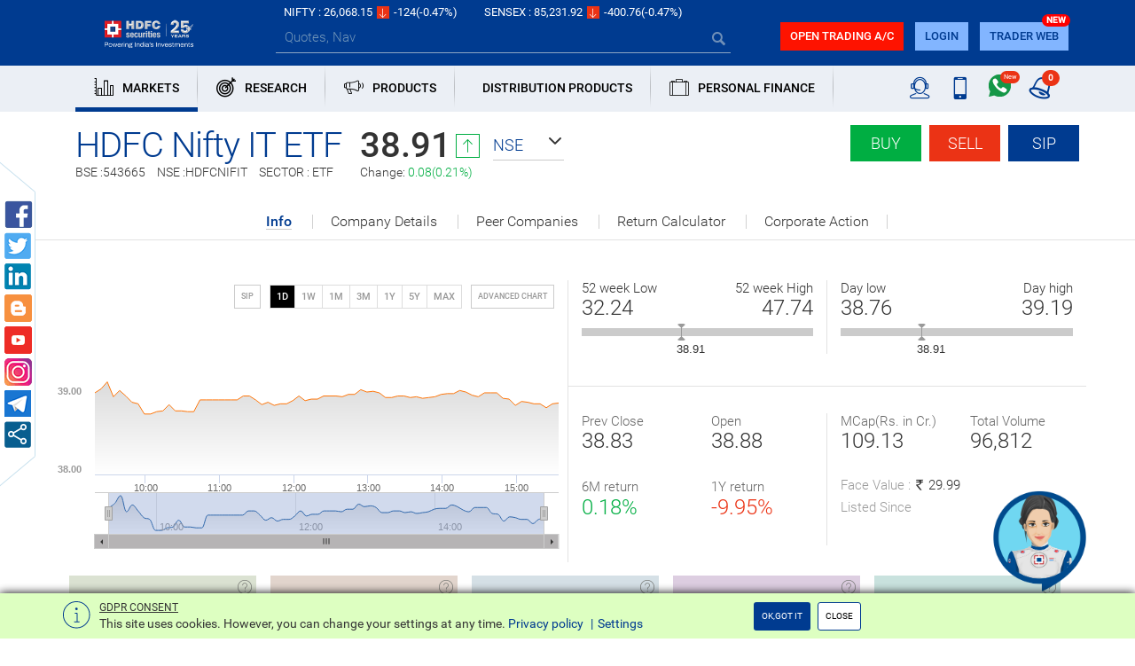

--- FILE ---
content_type: text/html; charset=utf-8
request_url: https://www.hdfcsec.com/market/company/HDFCNiftyIT-77993
body_size: 52319
content:

<!DOCTYPE html>
<html>
<head>
    <meta charset="utf-8">
    <meta http-equiv="X-UA-Compatible" content="IE=edge">
    <meta name="viewport" content="width=device-width, initial-scale=1">
    <meta name="google-site-verification" content="f9ncxzDZGDHaK5PTxreVO9-c5ZuDu6x2Hnt72q1UCWc" />	
    <!-- The above 3 meta tags *must* come first in the head; any other head content must come *after* these tags -->


            <title>HDFCNIFIT Share Price Today | HDFC Nifty IT ETF Share /Stock Price Today, Live NSE/BSE - HDFC Securities</title>
            <meta name="Description" content="Live HDFCNIFIT Stock / Share Price - Get live NSE/ BSE Share Price of HDFCNIFIT, latest research reports, key ratios, fiancials and stock price history of HDFC Nifty IT ETF only at HDFC Securities." />
            <meta name="Keywords" content="Company Sanpshot" />
            <link rel="canonical" href="company-sanpshot"/>
    <!-- Bootstrap -->
    
    <link href="/Content/css/style.min.css?v=24092025" rel="stylesheet" />
<link href="/Content/css/logo.css?v=24092025" rel="stylesheet" />
  <link href="/Content/css/btn-wrp.css" rel="stylesheet" />
    <!-- HTML5 shim and Respond.js for IE8 support of HTML5 elements and media queries -->
    <!-- WARNING: Respond.js doesn't work if you view the page via file:// -->
    <!--[if lt IE 9]>
      <script src="https://oss.maxcdn.com/html5shiv/3.7.3/html5shiv.min.js"></script>
      <script src="https://oss.maxcdn.com/respond/1.4.2/respond.min.js"></script>
    <![endif]-->
    <script>
        var srchKeyCount = 0;
        var siteroot = 'https://www.hdfcsec.com';
        siteroot = removeLastComma(siteroot);
        function removeLastComma(str) {
            return str.replace(/\/(\s+)?$/, '');
        }
        var redirectiontype = '';
        var mobileTradingRedirect = '';
        var tradingEQUrl = 'https://deepors.hdfcsec.com/Trade/OrderManagement?asset=__ASSETTYPE__&amp;transtype=__TRANSDTYPE__&amp;isin=__ISIN__&amp;cname=__CNAME__&amp;iframe=__TRUEFALSE__&amp;exchange=__EXCHANGE__&amp;amt=__AMT__&amp;frequency=__FREQUENCY__&amp;period=__PERIOD__&amp;fcode=__FCODE__&amp;ordertype=__ORDERTYPE__&amp;price=__PRICE__&amp;quantity=__QUANTITY__';
        var tradeurl = 'https://www.hdfcsec.com//deviceanalysis';
        var IsPortalUserLogin = 'False';
        var userIP = 'SKpag9nGO6Y3NuWZyxUYkg==';
        var udkey = '';
        var tradeRedirectUrl = 'https://www.hdfcsec.com/deviceanalysis';

        var isMobile = window.matchMedia("only screen and (max-width: 760px)").matches;
        if (isMobile) {
            redirectiontype = "Redirect";
        }
    </script>

    <script src="/Scripts/jquery-3.5.1.min.js"></script>
    
    <script src="/bundles/commonJS?24092025"></script>

    <script src="/bundles/pluginJS?v=JNfXNGMLij_uIBJx7igqzAW66GunOVJ5RlLIO8l7ZGo1" async></script>


    <script>
        $(function () {
            if ($(".section-links").is(":visible")) {
                HSLJs.Common.tabNavigation();
            }
        });

        
        //datalayer_2310
        dataLayer = [{ 'userID': '', 'userType': 'guest' }];
        
    </script>

    <!-- Google Tag Manager -->
<script>(function(w,d,s,l,i){w[l]=w[l]||[];w[l].push({'gtm.start':
new Date().getTime(),event:'gtm.js'});var f=d.getElementsByTagName(s)[0],
j=d.createElement(s),dl=l!='dataLayer'?'&l='+l:'';j.async=true;j.src=
'https://www.googletagmanager.com/gtm.js?id='+i+dl;f.parentNode.insertBefore(j,f);
})(window,document,'script','dataLayer','GTM-58KQGG5');</script>
<!-- End Google Tag Manager -->

    



	<script type="text/javascript" src="https://arya.hdfcsec.com/morfeuswebsdk/libs/websdk/preflight.js"></script>

</head>
<body>
    
    <style>
        #defChatButtonContainer .ai-launcher {
            position: fixed;
            bottom: 20px;
            right: 50px;
            width: 115px !important;
            height: 160px !important;
            border-radius: 50%;
            cursor: pointer;
            z-index: 1111;
            cursor: pointer;
        }

        #ai-container .ai-launcher-open-icon {
            position: absolute;
            top: 0;
            bottom: 0;
            width: 100%;
            transition: opacity .08s linear,-webkit-transform .16s linear;
            transition: transform .16s linear,opacity .08s linear;
            transition: transform .16s linear,opacity .08s linear,-webkit-transform .16s linear;
            background-position: 50%;
            background-repeat: no-repeat;
            background-image: url('https://arya.hdfcsec.com/morfeuswebsdk/libs/websdk/images/default/chat-btn-open.png');
            background-size: 100%;
            background-repeat: no-repeat;
            opacity: 1;
            -webkit-transform: rotate(0) scale(1);
            transform: rotate(0) scale(1);
        }
      @media (max-width: 767px){
            #ai-container .ai-launcher-open-icon {
                background-image: url('../../Content/images/arya-mobile.png');
            }
        }
        #defChatButtonContainer .ai-launcher-active .ai-launcher-open-icon {
            opacity: 0;
            -webkit-transform: rotate(30deg) scale(0);
            transform: rotate(30deg) scale(0);
        }

        iframe#chatBoxFrame {
            z-index: 9999 !important;
        }

        @media only screen and (max-width : 768px) {
            #defChatButtonContainer .ai-launcher {
                right: 60px;
                width: 95px !important;
                height: 140px !important;
            }
        }
    </style>
    <div id="defChatButtonContainer">
        <div id="ai-container" class="chatButton">
            <div class="ai-launcher">
                <div class="ai-launcher-open-icon"></div>
            </div>
        </div>
    </div>
 <script type="text/javascript">
        function run(){
	        websdk.initialize(initParam);
        }

        var customerId = "";
        var appSessionToken = "";
        var initAndShow = "1";
        var showInWebview = "0";

        var endpointUrl = "https://arya.hdfcsec.com/morfeus/v1/channels";

        var desktop = {
            "chatWindowHeight": "94%",
            "chatWindowWidth": "28%",
            "chatWindowRight": "0.7%",
            "chatWindowBottom": "5.3%",
            "webviewSize": "compact full",
            "minWidth": "375px"
        };

        var initParam = {
            "customerId": customerId,
            "desktop": desktop,
            "initAndShow": initAndShow,
            "showInWebview": showInWebview,
            "endpointUrl": endpointUrl,
            "botId": "1w58018343988",
            "domain": "https://arya.hdfcsec.com",
            "baseSdkPath": 'https://arya.hdfcsec.com/morfeuswebsdk/libs/websdk/',
            "botName": "hsl",
            "apiKey": "1234567",
            "dualMode": "0",
            "debugMode": "0",
            "timeout": 1000 * 60 * 9.5,
            "idleTimeout": 1000 * 60 * 9.5,
            "enableEmoji": true,
            "enableSlimScroll": false,
            "emoji": ["&#x1F642", "&#x1F604", "&#x1F60E", "&#x1F609", "&#x1F621", "&#x1F61F", "&#x1F622", "&#x1F44C", "&#x1F44D", "&#x270C", "&#x1F44F"],
            "splash": {
                "enabled": true
            },
            "quickTags": {
                "enable": true,
                "overrideDefaultTags": true,
                "tags": ["Invest", "Check Portfolio", "Get Quote", "Research Call", "Redeem MF"]
            },
            "autoSuggestConfig": {
                "enabled": true,
                "noOfLetters": 2,
                "enableSearchRequest": true
            },
            "sdkType": "w",
            "startOverConfig": {
                clearChatmessage: true
            }
        };

        //websdk.initialize(initParam);

            
                $('#defChatButtonContainer').click(function () {
                    $(this).hide();
                    var dateTime = new Date().getTime();
                    scriptLoader([{url: 'https://arya.hdfcsec.com/morfeuswebsdk/libs/websdk/sdk.js?version='+dateTime, id: 'webSdk'}], function() {
                        run();
                    });
                });
            
    </script>
    


    <!-- Google Tag Manager (noscript) -->
    <noscript>
        <iframe src="https://www.googletagmanager.com/ns.html?id=GTM-58KQGG5"
                height="0" width="0" style="display:none;visibility:hidden"></iframe>
    </noscript>
    <!-- End Google Tag Manager (noscript) -->

    <header class="hsl-header">

<style>
    .icon-arrowup-filled.text-red, .icon-up-arrow.bg-red {
        transform: rotate(180deg);
        display: inline-block;
    }
</style>
<div class="topbar-appdownload alert alert-dismissable fade in hidden-lg hidden" id="appShowHide" style="">
    <img src="/Content/images/hdfc_logo_symbol.jpg" alt="logo" class="img-responsive" /> HSL Mobile App <a rel="nofollow noopener" type="button" class="btn btn-custom bg-blue" href="https://bit.ly/2sxDRQB">Download Now</a>
    <a href="#" class="close" data-dismiss="alert" aria-label="close" id="appClose">&times;</a>
</div>
<div class="topbar hidden-sm hidden-xs">
    <div class="container">
        <div class="market-list">
            <div class="row" id="topBar">
                
            </div>
        </div>
    </div>
</div> 


<div id="topBarIndexTemplate" hidden="hidden">
    <div class="col-auto">
        <div>NIFTY : <span class="">__NIFTYLTP__</span><span class="icon-up-arrow __niftyArrow__"></span><span class="">__NIFTYCHANGE__</span><span class="">(__NIFTYPERC__%) </span></div>
    </div>
    <div class="col-auto">
        <div>SENSEX : <span class="">__SENSEXLTP__</span><span class="icon-up-arrow  __sensexArrow__"></span><span class="">__SENSEXCHANGE__</span><span class="">(__SENSEXPERC__%) </span></div>
    </div>
    
    
</div>

<div class="bodyTemplate" style="display:none">
    <table>
        <tbody class="topbarIndicesList">
            <tr>
                <td class="topbar-light-element" width="50%">

                    <span class="topbar-data-comp" title="Sensex">__name__</span>
                </td>
                <td class="text-right" width="50%">
                    <span class="text-white topbar-light-element">__value__</span>
                    <span class="icon-up-arrow __colorClass__"></span>
                    <span class="topbar-light-element">__changePer__</span>
                </td>
            </tr>
        </tbody>
    </table>

    <table>
        <tbody class="topBarMarketType">
            <tr>
                <td class="topbar-light-element" width="80%">
                    <a href="/market/company/__companyName__-__compId__"><span class="topbar-data-comp white-link" title="Aditya Birla Nuvo Ltd">__name__</span></a>
                </td>
                <td class="text-right" width="20%">
                    <span class="text-white topbar-light-element">__value__</span>
                </td>
            </tr>
        </tbody>
    </table>

    <table>
        <tbody class="topBarRecentCompany">
            <tr>
                <td class="topbar-white-element" width="50%">
                    
                    <a href="/market/company/__name__-__compId__"><span class="topbar-data-comp white-link" title="__name__">__name__</span></a>
                </td>
                <td class="text-right" width="50%">
                    <span class="text-white topbar-light-element">__value__</span>
                    <span class="icon-up-arrow __colorClass__"></span>
                    <span class="topbar-light-element">__perChange__%</span>
                </td>
            </tr>
        </tbody>
    </table>
    <div class="topbarIndexMq">
        <div>__name__<span>__value__</span> <span class="icon-up-arrow __colorClass__"></span><span class="__colorClass__">__perChange__</span></div>
    </div>
    <div class="topbarMarketypeMq">
        <div>__type__ : <span>__name__</span> <span class="icon-up-arrow __colorClass__"></span><span class="__colorClass__">__perChange__%</span></div>
    </div>
    <div class="topbarReasearchMq">
        <div>Research : <span>__name__</span> <span class="__colorClass__">__perChange__%</span></div>
    </div>
    <div class="topbarCompDetailsMq">
        <div>__name__<span>__value__</span> <span class="icon-up-arrow __colorClass__"></span><span class="__colorClass__">__perChange__%</span></div>
    </div>

    <div class="topbarReasearch">
        <div class="item __active__">
            <div class="carousel-caption">
                <div class="line1">__name__</div>
                <div class="line2">
                    <span class="__colorClass__">__value__</span>%
                </div>
                <div class="line3">__period__</div>
            </div>
        </div>
    </div>
</div>

<!--/.topbar-->

<script>
    function tickers() {

        $('.sensex-list').slick({
            dots: false,
            infinite: false,
            arrows: false,
            autoplay: true,
            autoplaySpeed: 1500,
            verticalSwiping: false,
            vertical: true
        });

        $('.trending-items').slick({
            dots: false,
            infinite: false,
            arrows: false,
            autoplay: true,
            autoplaySpeed: 1500,
            verticalSwiping: false,
            vertical: true
        });

        $('.research-news').slick({
            dots: false,
            infinite: false,
            arrows: false,
            autoplay: true,
            autoplaySpeed: 1500,
            verticalSwiping: false,
            vertical: true
        });

        $('.market-type').slick({
            dots: false,
            infinite: false,
            arrows: false,
            autoplay: true,
            autoplaySpeed: 1500,
            verticalSwiping: false,
            vertical: true
        });

    }

    $(function () {
        
        if (!!HSLJs.Common.getCookie('appclose')) {
            $('#appShowHide').hide();
        } else {
           // $('#appShowHide').show();
        }
        $('#appClose').on('click', function () {
            document.cookie = 'appclose=true';
        })
        $(".topbar .collapse-handle").click(function () {
            $('.sensex-list, .research-news, .trending-items, .market-type').slick('destroy');
            $(this).parents(".topbar").hide();
        });
        $(".topbar-data .collapse-handle").click(function () {
            $(".topbar").show();
            $TopBarparam.context.applySlickOnMarque()
        });
        $(".navbar-custom .navbar-collapse .navbar-nav li a").click(function () {
            $(".navbar-custom .navbar-collapse .navbar-nav li").removeClass("active");
            $(this).parent("li").addClass("active");
            $(".navbar-overlay").toggle();
        });
        // Horizontal slider
        $('.slider-customS').slider({
            range: true,
            values: []
        });
        $("#comResearchVh").click(function () {
            $(".collapseDiv").toggle();
        });

        $('.select-theme-01').selectpicker();
    });

    $(document).click(function (e) {
        $(".navbar-overlay").hide();
    });
</script><style>
    .mega-dropdown:hover .mega-dropdown-menu {
        display: block;
    }
    /* CSS for Personal Finance image in menu */
    .img-section {
        width: 260px;
        height: 260px;
        overflow: hidden;
    }

    @media (min-width: 768px) and (max-width: 1024px) {
        .img-section {
            width: 220px;
            height: 220px;
        }
    }

    @media (max-width: 767px) {
        .img-section {
            display: none;
        }
    }

    .img-section img {
        width: 100%;
        height: 100%;
    }

    .img-section a {
        display: block;
        width: 100%;
        height: 100%;
    }

        .img-section a img {
            width: 100%;
            height: 100%;
        }

    .border-right {
        border-right: 1px solid #ccc;
    }

    @media only screen and (max-width: 767px) {
        .homeSlider .carousel .carousel-inner > .item > img, .homeSlider .carousel-inner > .item > a > img {
            height: 225px;
        }
    }

    .headerMenuDisplay {
        display: flex;
        flex-wrap: wrap;
    }
    .new-badge {
        position: relative;
        display: inline-block;
    }

        .new-badge::after {
            content: "NEW";
            position: absolute;
            top: -10px;
            right: -3px;
            background: red;
            color: white;
            font-size: 10px;
            font-weight: bold;
            padding: 0px 5px;
            border-radius: 10px;
        }
</style>

<nav class="navbar navbar-default navbar-custom">
    <div class="bg-blue">
        
        <div class="container">
            <div class="navbar-header">
                <button type="button" id="offcanvas-trigger" class="navbar-toggle offcanvas-toggle" data-toggle="offcanvas" data-target="#js-bootstrap-offcanvas">
                    <span class="sr-only">Toggle navigation</span> <span class="icon-bar"></span> <span class="icon-bar"></span> <span class="icon-bar"></span>
                </button>
                <span class="icon-help hidden userIcon"></span>
                <a class="navbar-brand hsl-logo" href="/">
                    <img src="/Content/images/logo.png" alt="logo" class="img-responsive" />


                </a>
                <nav class="navbar navbar-default navbar-offcanvas navbar-offcanvas-touch navbar-offcanvas-fade" role="navigation" id="js-bootstrap-offcanvas">
                    <div class="container-fluid">
                        <div>

                            <ul class="nav navbar-nav">
                                    <li class="dropdown mega-dropdown active">

                                        <a href="" class="dropdown-toggle" data-toggle=dropdown>
                                                <span class="nav-icon icon-markest pull-left"></span>
                                                                                            <span class="nav-text pull-left">
                                                    MARKETS
                                                </span>



                                            <div class="clearfix"></div>
                                        </a>

                                            <div class="dropdown-menu mega-dropdown-menu row">
                                                <div class="container">
                                                    <div class="row">
                                                            <div class="col-sm-4 col-md-2 header-list-group">
                                                                <div class="header-list-group-heading">
                                                                    <span class="pull-left">
                                                                        EQUITY
                                                                    </span>
                                                                    <span class="icon-down-arrow pull-right"></span>
                                                                    <div class="clearfix"></div>
                                                                </div>
                                                                <div class="header-list-group-content">
                                                                                <a href="/market/equity" class="" data-ga-event=header_menu data-ga-key=menu_category|sub_menu_category data-ga-value="Market - Equity|Equity Markets">
                                                                                    Equity Markets
                                                                                </a><br>
                                                                                <a href="/market/equity/top-gainer-nse" class="" data-ga-event=header_menu data-ga-key=menu_category|sub_menu_category data-ga-value="Market - Equity|Top Gainers">
                                                                                    Top Gainers                                                                                 </a>
                                                                            <br>
                                                                                <a href="/market/equity/top-loser-nse" class="" data-ga-event=header_menu data-ga-key=menu_category|sub_menu_category data-ga-value="Market - Equity|Top Losers">
                                                                                    Top Losers                                                                                 </a>
                                                                            <br>
                                                                                <a href="/market/equity/52-week-high-nse" class="" data-ga-event=header_menu data-ga-key=menu_category|sub_menu_category data-ga-value="Market - Equity|52-Week High">
                                                                                    52-Week High                                                                                 </a>
                                                                            <br>
                                                                                <a href="/market/equity/52-week-low-nse" class="" data-ga-event=header_menu data-ga-key=menu_category|sub_menu_category data-ga-value="Market - Equity|52-Week Low">
                                                                                    52-Week Low                                                                                 </a>
                                                                            <br>
                                                                                <a href="/market/equity/most-active-nse" class="" data-ga-event=header_menu data-ga-key=menu_category|sub_menu_category data-ga-value="Market - Equity|Most Active">
                                                                                    Most Active                                                                                 </a>
                                                                            <br>
                                                                </div>
                                                            </div>
                                                            <div class="col-sm-4 col-md-2 header-list-group">
                                                                <div class="header-list-group-heading">
                                                                    <span class="pull-left">
                                                                        MUTUAL FUNDS
                                                                    </span>
                                                                    <span class="icon-down-arrow pull-right"></span>
                                                                    <div class="clearfix"></div>
                                                                </div>
                                                                <div class="header-list-group-content">
                                                                                <a href="/market/mutual-fund" class="" data-ga-event=header_menu data-ga-key=menu_category|sub_menu_category data-ga-value="Market - Mutual Fund|Overview">
                                                                                    Overview
                                                                                </a><br>
                                                                                <a href="/market/compare-scheme" class="" data-ga-event=header_menu data-ga-key=menu_category|sub_menu_category data-ga-value="Market - Mutual Fund|Compare Scheme">
                                                                                    Compare Scheme
                                                                                </a><br>
                                                                                <a href="/market/mutual-fund/new-fund-offer-nfo" class="" data-ga-event=header_menu data-ga-key=menu_category|sub_menu_category data-ga-value="Market - Mutual Fund|New Fund Offers (NFO)">
                                                                                    New Fund Offers (NFO)                                                                                 </a>
                                                                            <br>
                                                                                <a href="https://www.hdfcsec.com/market/mutual-fund/elss-best-fund-listing/" class="" data-ga-event=header_menu data-ga-key=menu_category|sub_menu_category data-ga-value="Market - Mutual Fund|Tax Saving Funds">
                                                                                    Tax Saving Funds                                                                                 </a>
                                                                            <br>
                                                                                <a href="/MutualFund/BestFundListing/null-1-103" class="" data-ga-event=header_menu data-ga-key=menu_category|sub_menu_category data-ga-value="Market - Mutual Fund|Debt Funds">
                                                                                    Debt Funds                                                                                 </a>
                                                                            <br>
                                                                                <a href="/MutualFund/MarketSaysListing/1-7-107" class="" data-ga-event=header_menu data-ga-key=menu_category|sub_menu_category data-ga-value="Market - Mutual Fund|Best Performing Funds">
                                                                                    Best Performing Funds                                                                                 </a>
                                                                            <br>
                                                                                <a href="/MutualFund/MarketSaysListing/3-6-107" class="" data-ga-event=header_menu data-ga-key=menu_category|sub_menu_category data-ga-value="Market - Mutual Fund|Best Dividend Schemes">
                                                                                    Best Dividend Schemes                                                                                 </a>
                                                                            <br>
                                                                </div>
                                                            </div>
                                                            <div class="col-sm-4 col-md-2 header-list-group">
                                                                <div class="header-list-group-heading">
                                                                    <span class="pull-left">
                                                                        DERIVATIVES
                                                                    </span>
                                                                    <span class="icon-down-arrow pull-right"></span>
                                                                    <div class="clearfix"></div>
                                                                </div>
                                                                <div class="header-list-group-content">
                                                                                <a href="/market/derivatives" class="" data-ga-event=header_menu data-ga-key=menu_category|sub_menu_category data-ga-value="Market - Future and Option|Overview">
                                                                                    Overview
                                                                                </a><br>
                                                                                <a href="/market/derivatives/stockfuturegainer" class="" data-ga-event=header_menu data-ga-key=menu_category|sub_menu_category data-ga-value="Market - Future and Option|Top Gainers">
                                                                                    Top Gainers                                                                                 </a>
                                                                            <br>
                                                                                <a href="/market/derivatives/stockfutureloser" class="" data-ga-event=header_menu data-ga-key=menu_category|sub_menu_category data-ga-value="Market - Future and Option|Top Losers">
                                                                                    Top Losers                                                                                 </a>
                                                                            <br>
                                                                                <a href="/fno/SectorwiseListing/VOLUME%7C160" class="" data-ga-event=header_menu data-ga-key=menu_category|sub_menu_category data-ga-value="Market - Future and Option|Sector OI &amp; Volume">
                                                                                    Sector OI &amp; Volume                                                                                 </a>
                                                                            <br>
                                                                                <a href="/FNO/OIListing/longBuildup%7COPTIDX%7C29-Jun-2017%7C155?BucketId=155" class="" data-ga-event=header_menu data-ga-key=menu_category|sub_menu_category data-ga-value="Market - Future and Option|Open Interest Analysis">
                                                                                    Open Interest Analysis                                                                                 </a>
                                                                            <br>
                                                                </div>
                                                            </div>
                                                            <div class="col-sm-4 col-md-2 header-list-group">
                                                                <div class="header-list-group-heading">
                                                                    <span class="pull-left">
                                                                        CURRENCY
                                                                    </span>
                                                                    <span class="icon-down-arrow pull-right"></span>
                                                                    <div class="clearfix"></div>
                                                                </div>
                                                                <div class="header-list-group-content">
                                                                                <a href="/market/currency" class="" data-ga-event=header_menu data-ga-key=menu_category|sub_menu_category data-ga-value="Market - Currency|Overview">
                                                                                    Overview
                                                                                </a><br>
                                                                                <a href="https://www.hdfcsec.com/market/currency-snapshot/USDINR%2c%2cFUTCUR%2cXX%2c-1" class="" data-ga-event=header_menu data-ga-key=menu_category|sub_menu_category data-ga-value="Market - Currency|USD-INR">
                                                                                    USD-INR                                                                                 </a>
                                                                            <br>
                                                                                <a href="https://www.hdfcsec.com/market/currency-snapshot/EURINR%2c%2cFUTCUR%2cXX%2c-1" class="" data-ga-event=header_menu data-ga-key=menu_category|sub_menu_category data-ga-value="Market - Currency|EUR-INR">
                                                                                    EUR-INR                                                                                 </a>
                                                                            <br>
                                                                                <a href="https://www.hdfcsec.com/market/currency-snapshot/JPYINR%2c%2cFUTCUR%2cXX%2c-1" class="" data-ga-event=header_menu data-ga-key=menu_category|sub_menu_category data-ga-value="Market - Currency|JPY-INR">
                                                                                    JPY-INR                                                                                 </a>
                                                                            <br>
                                                                                <a href="https://www.hdfcsec.com/market/currency-snapshot/GBPINR%2c%2cFUTCUR%2cXX%2c-1" class="" data-ga-event=header_menu data-ga-key=menu_category|sub_menu_category data-ga-value="Market - Currency|GBP-INR">
                                                                                    GBP-INR                                                                                 </a>
                                                                            <br>
                                                                                <a href="/News/Index/currency%7C130" class="" data-ga-event=header_menu data-ga-key=menu_category|sub_menu_category data-ga-value="Market - Currency|News">
                                                                                    News                                                                                 </a>
                                                                            <br>
                                                                </div>
                                                            </div>
                                                            <div class="col-sm-4 col-md-2 header-list-group">
                                                                <div class="header-list-group-heading">
                                                                    <span class="pull-left">
                                                                        IPO
                                                                    </span>
                                                                    <span class="icon-down-arrow pull-right"></span>
                                                                    <div class="clearfix"></div>
                                                                </div>
                                                                <div class="header-list-group-content">
                                                                                <a href="/offering/ipo-product" class="" data-ga-event=header_menu data-ga-key=menu_category|sub_menu_category data-ga-value="Market - IPO|Overview">
                                                                                    Overview
                                                                                </a><br>
                                                                                <a href="/offering/upcoming-ipo" class="" data-ga-event=header_menu data-ga-key=menu_category|sub_menu_category data-ga-value="Market - IPO|Upcoming IPOs">
                                                                                    Upcoming IPOs                                                                                 </a>
                                                                            <br>
                                                                                <a href="/offering/past-ipo" class="" data-ga-event=header_menu data-ga-key=menu_category|sub_menu_category data-ga-value="Market - IPO|Past IPOs">
                                                                                    Past IPOs                                                                                 </a>
                                                                            <br>
                                                                                <a href="/offering/current-ipo" class="" data-ga-event=header_menu data-ga-key=menu_category|sub_menu_category data-ga-value="Market - IPO|Current IPOs">
                                                                                    Current IPOs                                                                                 </a>
                                                                            <br>
                                                                </div>
                                                            </div>
                                                            <div class="col-sm-4 col-md-2 header-list-group">
                                                                <div class="header-list-group-heading">
                                                                    <span class="pull-left">
                                                                        COMMODITY
                                                                    </span>
                                                                    <span class="icon-down-arrow pull-right"></span>
                                                                    <div class="clearfix"></div>
                                                                </div>
                                                                <div class="header-list-group-content">
                                                                                <a href="https://www.hdfcsec.com/commodity-market/" class="" data-ga-event=header_menu data-ga-key=menu_category|sub_menu_category data-ga-value="Market - Commodity|Overview">
                                                                                    Overview                                                                                 </a>
                                                                            <br>
                                                                </div>
                                                            </div>
                                                    </div>
                                                </div>
                                            </div>

                                    </li>
                                    <li class="dropdown mega-dropdown active">

                                        <a href="" class="dropdown-toggle" data-toggle=dropdown>
                                                <span class="nav-icon icon-research pull-left"></span>
                                                                                            <span class="nav-text pull-left">
                                                    RESEARCH
                                                </span>



                                            <div class="clearfix"></div>
                                        </a>

                                            <div class="dropdown-menu mega-dropdown-menu row">
                                                <div class="container">
                                                    <div class="row">
                                                            <div class="col-sm-4 col-md-2 header-list-group">
                                                                <div class="header-list-group-heading">
                                                                    <span class="pull-left">
                                                                        EQUITY
                                                                    </span>
                                                                    <span class="icon-down-arrow pull-right"></span>
                                                                    <div class="clearfix"></div>
                                                                </div>
                                                                <div class="header-list-group-content">
                                                                                <a href="https://moneyfest.hdfcsec.com/" class="" data-ga-event=header_menu data-ga-key=menu_category|sub_menu_category data-ga-value="Research - Equity|New Year Pick -2025">
                                                                                    New Year Pick -2025                                                                                 </a>
                                                                            <br>
                                                                                <a href="/researchlogin?id=%2fresearch%2fcalls" data-ga-event=header_menu data-ga-key=menu_category|sub_menu_category data-ga-value="Research - Equity|Research Calls">Research Calls</a><br />
                                                                </div>
                                                            </div>
                                                            <div class="col-sm-4 col-md-2 header-list-group">
                                                                <div class="header-list-group-heading">
                                                                    <span class="pull-left">
                                                                        BASKETS &amp; SIP
                                                                    </span>
                                                                    <span class="icon-down-arrow pull-right"></span>
                                                                    <div class="clearfix"></div>
                                                                </div>
                                                                <div class="header-list-group-content">
                                                                                <a href="https://www.hdfcsec.com/smallcase?path" class="" data-ga-event=header_menu data-ga-key=menu_category|sub_menu_category data-ga-value="Research - BASKETS &amp; SIP|Basket ideas">
                                                                                    Basket ideas                                                                                 </a>
                                                                            <br>
                                                                                <a href="/researchlogin?id=%2fresearch%2fstock-market-ideas%2fdiysip-ideas" data-ga-event=header_menu data-ga-key=menu_category|sub_menu_category data-ga-value="Research - BASKETS &amp; SIP|SIP Ideas">SIP Ideas</a><br />
                                                                </div>
                                                            </div>
                                                            <div class="col-sm-4 col-md-2 header-list-group">
                                                                <div class="header-list-group-heading">
                                                                    <span class="pull-left">
                                                                        DERIVATIVES
                                                                    </span>
                                                                    <span class="icon-down-arrow pull-right"></span>
                                                                    <div class="clearfix"></div>
                                                                </div>
                                                                <div class="header-list-group-content">
                                                                                <a href="/researchlogin?id=%2fresearch%2fcalls" data-ga-event=header_menu data-ga-key=menu_category|sub_menu_category data-ga-value="Research - DERIVATIVES|Research Calls">Research Calls</a><br />
                                                                </div>
                                                            </div>
                                                            <div class="col-sm-4 col-md-2 header-list-group">
                                                                <div class="header-list-group-heading">
                                                                    <span class="pull-left">
                                                                        MUTUAL FUNDS
                                                                    </span>
                                                                    <span class="icon-down-arrow pull-right"></span>
                                                                    <div class="clearfix"></div>
                                                                </div>
                                                                <div class="header-list-group-content">
                                                                                <a href="/researchlogin?id=%2fresearch%2fmutual-fund-research" data-ga-event=header_menu data-ga-key=menu_category|sub_menu_category data-ga-value="Research - Mutual Fund|Ready Reckoner">Ready Reckoner</a><br />
                                                                                <a href="/researchlogin?id=%2fMutualFund%2fBestFundListing%2fnull-2-103" data-ga-event=header_menu data-ga-key=menu_category|sub_menu_category data-ga-value="Research - Mutual Fund|Equity Funds">Equity Funds</a><br />
                                                                                <a href="/researchlogin?id=%2fMutualFund%2fBestFundListing%2fnull-4-103" data-ga-event=header_menu data-ga-key=menu_category|sub_menu_category data-ga-value="Research - Mutual Fund|Tax Saving Funds">Tax Saving Funds</a><br />
                                                                                <a href="/researchlogin?id=%2fMutualFund%2fBestFundListing%2fnull-3-103" data-ga-event=header_menu data-ga-key=menu_category|sub_menu_category data-ga-value="Research - Mutual Fund|Hybrid Funds">Hybrid Funds</a><br />
                                                                                <a href="/researchlogin?id=%2fMutualFund%2fBestFundListing%2fnull-1-103" data-ga-event=header_menu data-ga-key=menu_category|sub_menu_category data-ga-value="Research - Mutual Fund|Debt Funds">Debt Funds</a><br />
                                                                </div>
                                                            </div>
                                                            <div class="col-sm-4 col-md-2 header-list-group">
                                                                <div class="header-list-group-heading">
                                                                    <span class="pull-left">
                                                                        REPORTS
                                                                    </span>
                                                                    <span class="icon-down-arrow pull-right"></span>
                                                                    <div class="clearfix"></div>
                                                                </div>
                                                                <div class="header-list-group-content">
                                                                                <a href="/researchlogin?id=%2fresearch%2fresearch-reports%2fmarket-analysis-report" data-ga-event=header_menu data-ga-key=menu_category|sub_menu_category data-ga-value="Research - Reports|Market Commentary">Market Commentary</a><br />
                                                                                <a href="/researchlogin?id=%2fresearch%2fmarketcommentary%2f1911-%257C386" data-ga-event=header_menu data-ga-key=menu_category|sub_menu_category data-ga-value="Research - Reports|Results Update">Results Update</a><br />
                                                                                <a href="/researchlogin?id=%2fresearch%2fmarketcommentary%2f1912-%257C386" data-ga-event=header_menu data-ga-key=menu_category|sub_menu_category data-ga-value="Research - Reports|Periodic Report">Periodic Report</a><br />
                                                                                <a href="/researchlogin?id=%2fpbg-result-update" data-ga-event=header_menu data-ga-key=menu_category|sub_menu_category data-ga-value="Research - Reports|PBG Reports">PBG Reports</a><br />
                                                                </div>
                                                            </div>
                                                    </div>
                                                </div>
                                            </div>

                                    </li>
                                    <li class="dropdown mega-dropdown active">

                                        <a href="" class="dropdown-toggle" data-toggle=dropdown>
                                                <span class="nav-icon icon-offerings pull-left"></span>
                                                                                            <span class="nav-text pull-left">
                                                    PRODUCTS
                                                </span>



                                            <div class="clearfix"></div>
                                        </a>

                                            <div class="dropdown-menu mega-dropdown-menu row">
                                                <div class="container">
                                                    <div class="row">
                                                            <div class="col-sm-4 col-md-2 header-list-group">
                                                                <div class="header-list-group-heading">
                                                                    <span class="pull-left">
                                                                        #goDIGITAL
                                                                    </span>
                                                                    <span class="icon-down-arrow pull-right"></span>
                                                                    <div class="clearfix"></div>
                                                                </div>
                                                                <div class="header-list-group-content">
                                                                                <a rel="nofollow noopener" href="https://investright.onelink.me/Xwlu/uvppcktf" class="" data-ga-event=header_menu data-ga-key=menu_category|sub_menu_category data-ga-value="Products - Take Charge Digitally|Mobile App">
                                                                                    Mobile App                                                                                 </a>
                                                                            <br>
                                                                                <a href="https://www.hdfcsec.com/investright-traders-web" class="" data-ga-event=header_menu data-ga-key=menu_category|sub_menu_category data-ga-value="Products - Take Charge Digitally|InvestRight Web">
                                                                                    InvestRight Web                                                                                         <img src="/Content/images/New6.gif" alt="new" class="img-responsive" />
                                                                                </a>
                                                                            <br>
                                                                                <a href="https://www.hdfcsec.com/smallcase" class="" data-ga-event=header_menu data-ga-key=menu_category|sub_menu_category data-ga-value="Products - Take Charge Digitally|Basket Investing">
                                                                                    Basket Investing                                                                                 </a>
                                                                            <br>
                                                                                <a href="https://www.hdfcsec.com/productpage/voice-enabled-investing" class="" data-ga-event=header_menu data-ga-key=menu_category|sub_menu_category data-ga-value="Products - Take Charge Digitally|Voice Enabled Investing">
                                                                                    Voice Enabled Investing                                                                                 </a>
                                                                            <br>
                                                                                <a href="https://www.hdfcsec.com/hdfc-money-login?utm_source=source&amp;utm_medium=medium&amp;utm_campaign=name&amp;utm_term=term&amp;utm_content=content" class="" data-ga-event=header_menu data-ga-key=menu_category|sub_menu_category data-ga-value="Products - Take Charge Digitally| HDFC money / Digify">
                                                                                     HDFC money / Digify                                                                                         <img src="/Content/images/New6.gif" alt="new" class="img-responsive" />
                                                                                </a>
                                                                            <br>
                                                                </div>
                                                            </div>
                                                            <div class="col-sm-4 col-md-2 header-list-group">
                                                                <div class="header-list-group-heading">
                                                                    <span class="pull-left">
                                                                        EQUITY
                                                                    </span>
                                                                    <span class="icon-down-arrow pull-right"></span>
                                                                    <div class="clearfix"></div>
                                                                </div>
                                                                <div class="header-list-group-content">
                                                                                <a href="/equity-product" class="" data-ga-event=header_menu data-ga-key=menu_category|sub_menu_category data-ga-value="Products - Equity|Overview">
                                                                                    Overview
                                                                                </a><br>
                                                                                <a href="https://www.hdfcsec.com/smallcase?path=discover%2Fall&amp;params=utm_medium%3Dwebsite" class="" data-ga-event=header_menu data-ga-key=menu_category|sub_menu_category data-ga-value="Products - Equity|Basket Investing">
                                                                                    Basket Investing                                                                                 </a>
                                                                            <br>
                                                                                <a href="https://www.hdfcsec.com/margin-trading-facility-mtf" class="" data-ga-event=header_menu data-ga-key=menu_category|sub_menu_category data-ga-value="Products - Equity| BSPL (Buy Stocks Pay Later) ">
                                                                                     BSPL (Buy Stocks Pay Later)                                                                                  </a>
                                                                            <br>
                                                                                <a href="/trade-smart" class="" data-ga-event=header_menu data-ga-key=menu_category|sub_menu_category data-ga-value="Products - Equity|Trade Smart ">
                                                                                    Trade Smart 
                                                                                </a><br>
                                                                                <a href="/product/diysip" class="" data-ga-event=header_menu data-ga-key=menu_category|sub_menu_category data-ga-value="Products - Equity|Stock SIP">
                                                                                    Stock SIP
                                                                                </a><br>
                                                                                <a href="https://deepors.hdfcsec.com/Alerts/Index" data-ga-event=header_menu data-ga-key=menu_category|sub_menu_category data-ga-value="Products - Equity|Set Alerts">Set Alerts</a><br />
                                                                                <a href="/offering/etf" class="" data-ga-event=header_menu data-ga-key=menu_category|sub_menu_category data-ga-value="Products - Equity|ETF">
                                                                                    ETF
                                                                                </a><br>
                                                                                <a href="/offering/ipo-product" class="" data-ga-event=header_menu data-ga-key=menu_category|sub_menu_category data-ga-value="Products - Equity|IPO, OFS &amp; Buyback">
                                                                                    IPO, OFS &amp; Buyback
                                                                                </a><br>
                                                                                <a href="https://www.hdfcsec.com/productpage/securities-lending-and-borrowing" class="" data-ga-event=header_menu data-ga-key=menu_category|sub_menu_category data-ga-value="Products - Equity|Securities Lending &amp; Borrowing">
                                                                                    Securities Lending &amp; Borrowing                                                                                         <img src="/Content/images/New6.gif" alt="new" class="img-responsive" />
                                                                                </a>
                                                                            <br>
                                                                </div>
                                                            </div>
                                                            <div class="col-sm-4 col-md-2 header-list-group">
                                                                <div class="header-list-group-heading">
                                                                    <span class="pull-left">
                                                                        DERIVATIVES
                                                                    </span>
                                                                    <span class="icon-down-arrow pull-right"></span>
                                                                    <div class="clearfix"></div>
                                                                </div>
                                                                <div class="header-list-group-content">
                                                                                <a href="https://developer.hdfcsec.com/oapi/v1/login?api_key=7ae1304d329b412cbf34a229e6c3707a&amp;state=external" class="" data-ga-event=header_menu data-ga-key=menu_category|sub_menu_category data-ga-value="Products - Derivatives|NxtOption">
                                                                                    NxtOption                                                                                         <img src="/Content/images/New6.gif" alt="new" class="img-responsive" />
                                                                                </a>
                                                                            <br>
                                                                                <a href="https://developer.hdfcsec.com/oapi/v1/login?api_key=91fb600e811944338ddd1b3cef2f7e91" class="" data-ga-event=header_menu data-ga-key=menu_category|sub_menu_category data-ga-value="Products - Derivatives|InstaOptions">
                                                                                    InstaOptions                                                                                 </a>
                                                                            <br>
                                                                                <a href="https://developer.hdfcsec.com/" class="" data-ga-event=header_menu data-ga-key=menu_category|sub_menu_category data-ga-value="Products - Derivatives| Open API">
                                                                                     Open API                                                                                 </a>
                                                                            <br>
                                                                                <a href="https://www.hdfcsec.com/consentproducttracking/index/40931" class="" data-ga-event=header_menu data-ga-key=menu_category|sub_menu_category data-ga-value="Products - Derivatives|Derivative Privilege">
                                                                                    Derivative Privilege                                                                                         <img src="/Content/images/New6.gif" alt="new" class="img-responsive" />
                                                                                </a>
                                                                            <br>
                                                                                <a href="https://www.hdfcsec.com/list-of-eligible-scrips" class="" data-ga-event=header_menu data-ga-key=menu_category|sub_menu_category data-ga-value="Products - Derivatives|Scripts for Margin Pledge ">
                                                                                    Scripts for Margin Pledge                                                                                  </a>
                                                                            <br>
                                                                                <a href="/offering/fno-product" class="" data-ga-event=header_menu data-ga-key=menu_category|sub_menu_category data-ga-value="Products - Derivatives|Overview">
                                                                                    Overview
                                                                                </a><br>
                                                                                <a href="/offering/equity-derivatives" class="" data-ga-event=header_menu data-ga-key=menu_category|sub_menu_category data-ga-value="Products - Derivatives|Equity Derivatives">
                                                                                    Equity Derivatives
                                                                                </a><br>
                                                                                <a href="/currency-derivatives" class="" data-ga-event=header_menu data-ga-key=menu_category|sub_menu_category data-ga-value="Products - Derivatives|Currency Derivatives">
                                                                                    Currency Derivatives
                                                                                </a><br>
                                                                                <a href="/commodity" class="" data-ga-event=header_menu data-ga-key=menu_category|sub_menu_category data-ga-value="Products - Derivatives|Commodity Derivatives">
                                                                                    Commodity Derivatives
                                                                                </a><br>
                                                                                <a href="https://ntrade.hdfcsec.com/" class="" data-ga-event=header_menu data-ga-key=menu_category|sub_menu_category data-ga-value="Products - Derivatives|Margin calculator">
                                                                                    Margin calculator                                                                                 </a>
                                                                            <br>
                                                                                <a href="https://www.hdfcsec.com/derivative-value-plan" class="" data-ga-event=header_menu data-ga-key=menu_category|sub_menu_category data-ga-value="Products - Derivatives|Derivatives Value Plan">
                                                                                    Derivatives Value Plan                                                                                 </a>
                                                                            <br>
                                                                </div>
                                                            </div>
                                                            <div class="col-sm-4 col-md-2 header-list-group">
                                                                <div class="header-list-group-heading">
                                                                    <span class="pull-left">
                                                                        OTHER SERVICES
                                                                    </span>
                                                                    <span class="icon-down-arrow pull-right"></span>
                                                                    <div class="clearfix"></div>
                                                                </div>
                                                                <div class="header-list-group-content">
                                                                                <a href="https://www.hdfcsec.com/edis-faqs" class="" data-ga-event=header_menu data-ga-key=menu_category|sub_menu_category data-ga-value="Products - Other Services|eDIS">
                                                                                    eDIS                                                                                 </a>
                                                                            <br>
                                                                                <a href="https://www.hdfcsec.com/peak-margin-collection-and-reporting" class="" data-ga-event=header_menu data-ga-key=menu_category|sub_menu_category data-ga-value="Products - Other Services|Peak Margin">
                                                                                    Peak Margin                                                                                 </a>
                                                                            <br>
                                                                                <a href="https://www.hdfcsec.com/margin-pledge-mechanism" class="" data-ga-event=header_menu data-ga-key=menu_category|sub_menu_category data-ga-value="Products - Other Services|Margin Pledge Process">
                                                                                    Margin Pledge Process                                                                                 </a>
                                                                            <br>
                                                                                <a href="https://www.hdfcsec.com/client-margin-collection-and-reporting-in-cash-segment" class="" data-ga-event=header_menu data-ga-key=menu_category|sub_menu_category data-ga-value="Products - Other Services|Margin in Cash Segment">
                                                                                    Margin in Cash Segment                                                                                         <img src="/Content/images/New6.gif" alt="new" class="img-responsive" />
                                                                                </a>
                                                                            <br>
                                                                                <a href="https://www.hdfcsec.com/posp-term-and-conditions" class="" data-ga-event=header_menu data-ga-key=menu_category|sub_menu_category data-ga-value="Products - Other Services|POSP T&amp;C">
                                                                                    POSP T&amp;C                                                                                 </a>
                                                                            <br>
                                                                                <a href="https://www.hdfcsec.com/open-an-account-nri" class="" data-ga-event=header_menu data-ga-key=menu_category|sub_menu_category data-ga-value="Products - Other Services|NRI - Open an Account">
                                                                                    NRI - Open an Account                                                                                 </a>
                                                                            <br>
                                                                                <a href="/training-courses" class="" data-ga-event=header_menu data-ga-key=menu_category|sub_menu_category data-ga-value="Products - Other Services|Training Courses">
                                                                                    Training Courses
                                                                                </a><br>
                                                                                <a href="https://deepors.hdfcsec.com/SchedulePOA" class="" data-ga-event=header_menu data-ga-key=menu_category|sub_menu_category data-ga-value="Products - Other Services|POA pick-up">
                                                                                    POA pick-up                                                                                         <img src="/Content/images/New6.gif" alt="new" class="img-responsive" />
                                                                                </a>
                                                                            <br>
                                                                </div>
                                                            </div>
                                                            <div class="col-sm-4 col-md-2 header-list-group">
                                                                <div class="header-list-group-heading">
                                                                    <span class="pull-left">
                                                                        Alternate Products
                                                                    </span>
                                                                    <span class="icon-down-arrow pull-right"></span>
                                                                    <div class="clearfix"></div>
                                                                </div>
                                                                <div class="header-list-group-content">
                                                                                <a href="https://www.hdfcsec.com/portfolio-management-services-pms" class="" data-ga-event=header_menu data-ga-key=menu_category|sub_menu_category data-ga-value="Products - Alternate Products|PMS/AIF">
                                                                                    PMS/AIF                                                                                         <img src="/Content/images/New6.gif" alt="new" class="img-responsive" />
                                                                                </a>
                                                                            <br>
                                                                </div>
                                                            </div>
                                                            <div class="col-sm-4 col-md-2 header-list-group">
                                                                <div class="header-list-group-heading">
                                                                    <span class="pull-left">
                                                                        INVESTMENT ADVISORY
                                                                    </span>
                                                                    <span class="icon-down-arrow pull-right"></span>
                                                                    <div class="clearfix"></div>
                                                                </div>
                                                                <div class="header-list-group-content">
                                                                                <a href="https://www.hdfcsec.com/investor-charter-and-number-of-complaints" class="" data-ga-event=header_menu data-ga-key=menu_category|sub_menu_category data-ga-value="Product - Investment Advisory|Investment Charter">
                                                                                    Investment Charter                                                                                 </a>
                                                                            <br>
                                                                                <a href="https://www.hdfcsec.com/on-boarding-forms" class="" data-ga-event=header_menu data-ga-key=menu_category|sub_menu_category data-ga-value="Product - Investment Advisory|On-boarding form">
                                                                                    On-boarding form                                                                                 </a>
                                                                            <br>
                                                                </div>
                                                            </div>
                                                    </div>
                                                </div>
                                            </div>

                                    </li>
                                    <li class="dropdown mega-dropdown active">

                                        <a href="" class="dropdown-toggle" data-toggle=dropdown>
                                                                                            <span class="nav-text pull-left">
                                                    DISTRIBUTION PRODUCTS
                                                </span>



                                            <div class="clearfix"></div>
                                        </a>

                                            <div class="dropdown-menu mega-dropdown-menu row">
                                                <div class="container">
                                                    <div class="row">
                                                            <div class="col-sm-4 col-md-2 header-list-group">
                                                                <div class="header-list-group-heading">
                                                                    <span class="pull-left">
                                                                        MUTUAL FUNDS
                                                                    </span>
                                                                    <span class="icon-down-arrow pull-right"></span>
                                                                    <div class="clearfix"></div>
                                                                </div>
                                                                <div class="header-list-group-content">
                                                                                <a href="/offering/mf-product" class="" data-ga-event=header_menu data-ga-key=menu_category|sub_menu_category data-ga-value="Products - Mutual Fund|Overview">
                                                                                    Overview
                                                                                </a><br>
                                                                                <a href="/systematic-investment-plan-sip" class="" data-ga-event=header_menu data-ga-key=menu_category|sub_menu_category data-ga-value="Products - Mutual Fund|SIP">
                                                                                    SIP
                                                                                </a><br>
                                                                                <a href="/offering/elss" class="" data-ga-event=header_menu data-ga-key=menu_category|sub_menu_category data-ga-value="Products - Mutual Fund|ELSS">
                                                                                    ELSS
                                                                                </a><br>
                                                                                <a href="https://www.hdfcsec.com/productpage/mutual-fund-privilege" class="" data-ga-event=header_menu data-ga-key=menu_category|sub_menu_category data-ga-value="Products - Mutual Fund|MF Privilege">
                                                                                    MF Privilege                                                                                 </a>
                                                                            <br>
                                                                                <a href="https://www.hdfcsec.com/mutual-fund-return-calculator" class="" data-ga-event=header_menu data-ga-key=menu_category|sub_menu_category data-ga-value="Products - Mutual Fund|Return Calculator">
                                                                                    Return Calculator                                                                                 </a>
                                                                            <br>
                                                                                <a href="https://www.hdfcsec.com/market/mutual-fund/new-fund-offer-nfo" class="" data-ga-event=header_menu data-ga-key=menu_category|sub_menu_category data-ga-value="Products - Mutual Fund|NFO">
                                                                                    NFO                                                                                         <img src="/Content/images/New6.gif" alt="new" class="img-responsive" />
                                                                                </a>
                                                                            <br>
                                                                </div>
                                                            </div>
                                                            <div class="col-sm-4 col-md-2 header-list-group">
                                                                <div class="header-list-group-heading">
                                                                    <span class="pull-left">
                                                                        FIXED INCOME
                                                                    </span>
                                                                    <span class="icon-down-arrow pull-right"></span>
                                                                    <div class="clearfix"></div>
                                                                </div>
                                                                <div class="header-list-group-content">
                                                                                <a href="https://www.hdfcsec.com/productpage/fixed-deposit" class="" data-ga-event=header_menu data-ga-key=menu_category|sub_menu_category data-ga-value="Products - Fixed Income|Corporate Fixed Deposits">
                                                                                    Corporate Fixed Deposits                                                                                 </a>
                                                                            <br>
                                                                                <a href="/offering/ncd-overview" class="" data-ga-event=header_menu data-ga-key=menu_category|sub_menu_category data-ga-value="Products - Fixed Income|Debentures">
                                                                                    Debentures
                                                                                </a><br>
                                                                                <a href="https://www.hdfcsec.com/productpage/bonds" class="" data-ga-event=header_menu data-ga-key=menu_category|sub_menu_category data-ga-value="Products - Fixed Income|Bonds">
                                                                                    Bonds                                                                                 </a>
                                                                            <br>
                                                                                <a href="https://www.hdfcsec.com/productpage/54-ec" class="" data-ga-event=header_menu data-ga-key=menu_category|sub_menu_category data-ga-value="Products - Fixed Income|54 EC Bond">
                                                                                    54 EC Bond                                                                                 </a>
                                                                            <br>
                                                                                <a href="https://www.hdfcsec.com/sovereign-gold-bonds" class="" data-ga-event=header_menu data-ga-key=menu_category|sub_menu_category data-ga-value="Products - Fixed Income|Sovereign Gold Bonds">
                                                                                    Sovereign Gold Bonds                                                                                 </a>
                                                                            <br>
                                                                                <a href="https://www.hdfcsec.com/offering/ncd-overview" class="" data-ga-event=header_menu data-ga-key=menu_category|sub_menu_category data-ga-value="Products - Fixed Income|NCD">
                                                                                    NCD                                                                                 </a>
                                                                            <br>
                                                                                <a href="https://www.hdfcsec.com/rbi-bond" class="" data-ga-event=header_menu data-ga-key=menu_category|sub_menu_category data-ga-value="Products - Fixed Income|RBI Bond">
                                                                                    RBI Bond                                                                                 </a>
                                                                            <br>
                                                                                <a href="https://www.hdfcsec.com/g-sec-bonds" class="" data-ga-event=header_menu data-ga-key=menu_category|sub_menu_category data-ga-value="Products - Fixed Income|G-Sec, T-Bills &amp; SDL">
                                                                                    G-Sec, T-Bills &amp; SDL                                                                                 </a>
                                                                            <br>
                                                                </div>
                                                            </div>
                                                            <div class="col-sm-4 col-md-2 header-list-group">
                                                                <div class="header-list-group-heading">
                                                                    <span class="pull-left">
                                                                        NPS
                                                                    </span>
                                                                    <span class="icon-down-arrow pull-right"></span>
                                                                    <div class="clearfix"></div>
                                                                </div>
                                                                <div class="header-list-group-content">
                                                                                <a href="https://www.hdfcsec.com/NPS-Overview" class="" data-ga-event=header_menu data-ga-key=menu_category|sub_menu_category data-ga-value="Products - NPS|Overview">
                                                                                    Overview                                                                                 </a>
                                                                            <br>
                                                                                <a href="https://www.hdfcsec.com/national-pension-scheme" class="" data-ga-event=header_menu data-ga-key=menu_category|sub_menu_category data-ga-value="Products - NPS|Apply Now and Invest">
                                                                                    Apply Now and Invest                                                                                 </a>
                                                                            <br>
                                                                                <a href="https://www.hdfcsec.com/nps-about-withdrawal-and-maturity" class="" data-ga-event=header_menu data-ga-key=menu_category|sub_menu_category data-ga-value="Products - NPS|Liquidity and Maturity">
                                                                                    Liquidity and Maturity                                                                                 </a>
                                                                            <br>
                                                                                <a href="/corporate-nps" class="" data-ga-event=header_menu data-ga-key=menu_category|sub_menu_category data-ga-value="Products - NPS|Corporate Corner">
                                                                                    Corporate Corner                                                                                 </a>
                                                                            <br>
                                                                                <a href="https://1nps.hdfcsec.com/lp-openNPS-account?utm_Source=Website&amp;utm_Medium=Website&amp;utm_Campaign=ProductNPS&amp;utm_Term=HSLNew&amp;utm_Content=open_NPS_account_Generic" class="" data-ga-event=header_menu data-ga-key=menu_category|sub_menu_category data-ga-value="Products - NPS|Open NPS Account">
                                                                                    Open NPS Account                                                                                         <img src="/Content/images/New6.gif" alt="new" class="img-responsive" />
                                                                                </a>
                                                                            <br>
                                                                </div>
                                                            </div>
                                                            <div class="col-sm-4 col-md-2 header-list-group">
                                                                <div class="header-list-group-heading">
                                                                    <span class="pull-left">
                                                                        Global Investing
                                                                    </span>
                                                                    <span class="icon-down-arrow pull-right"></span>
                                                                    <div class="clearfix"></div>
                                                                </div>
                                                                <div class="header-list-group-content">
                                                                                <a href="https://www.hdfcsec.com/globalinvesting" class="" data-ga-event=header_menu data-ga-key=menu_category|sub_menu_category data-ga-value="Global Investing|Invest in US Stock">
                                                                                    Invest in US Stock                                                                                         <img src="/Content/images/New6.gif" alt="new" class="img-responsive" />
                                                                                </a>
                                                                            <br>
                                                                </div>
                                                            </div>
                                                            <div class="col-sm-4 col-md-2 header-list-group">
                                                                <div class="header-list-group-heading">
                                                                    <span class="pull-left">
                                                                        Alternate Products
                                                                            <img src="/Content/images/New6.gif" alt="new" class="img-responsive" />
                                                                    </span>
                                                                    <span class="icon-down-arrow pull-right"></span>
                                                                    <div class="clearfix"></div>
                                                                </div>
                                                                <div class="header-list-group-content">
                                                                                <a href="https://www.hdfcsec.com/portfolio-management-services-pms" class="" data-ga-event=header_menu data-ga-key=menu_category|sub_menu_category data-ga-value="Distribution - Alternate Products|PMS/AIF">
                                                                                    PMS/AIF                                                                                         <img src="/Content/images/New6.gif" alt="new" class="img-responsive" />
                                                                                </a>
                                                                            <br>
                                                                </div>
                                                            </div>
                                                            <div class="col-sm-4 col-md-2 header-list-group">
                                                                <div class="header-list-group-heading">
                                                                    <span class="pull-left">
                                                                        INSURANCE
                                                                    </span>
                                                                    <span class="icon-down-arrow pull-right"></span>
                                                                    <div class="clearfix"></div>
                                                                </div>
                                                                <div class="header-list-group-content">
                                                                                <a href="https://www.hdfcsec.com/onesb?id=onesbinsurance" class="" data-ga-event=header_menu data-ga-key=menu_category|sub_menu_category data-ga-value="Distribution Products - INSURANCE|Insurances">
                                                                                    Insurances                                                                                         <img src="/Content/images/New6.gif" alt="new" class="img-responsive" />
                                                                                </a>
                                                                            <br>
                                                                </div>
                                                            </div>
                                                    </div>
                                                </div>
                                            </div>

                                    </li>
                                    <li class="dropdown mega-dropdown active">

                                        <a href="" class="dropdown-toggle" data-toggle=dropdown>
                                                <span class="nav-icon icon-portfolio pull-left"></span>
                                                                                            <span class="nav-text pull-left">
                                                    PERSONAL FINANCE
                                                </span>



                                            <div class="clearfix"></div>
                                        </a>

                                            <div class="dropdown-menu mega-dropdown-menu row">
                                                <div class="container">
                                                    <div class="row">
                                                            <div class="col-sm-4 col-md-2 header-list-group">
                                                                <div class="header-list-group-heading">
                                                                    <span class="pull-left">
                                                                        FINANCIAL GOALS
                                                                    </span>
                                                                    <span class="icon-down-arrow pull-right"></span>
                                                                    <div class="clearfix"></div>
                                                                </div>
                                                                <div class="header-list-group-content">
                                                                                <a href="/personal-finance/retirement-pension-calculator" class="" data-ga-event=header_menu data-ga-key=menu_category|sub_menu_category data-ga-value="Financial Goals|Pension Calculator">
                                                                                    Pension Calculator                                                                                 </a>
                                                                            <br>
                                                                                <a href="/personal-finance/home-budget-planning-calculator" class="" data-ga-event=header_menu data-ga-key=menu_category|sub_menu_category data-ga-value="Financial Goals|Home Budget Calculator">
                                                                                    Home Budget Calculator                                                                                 </a>
                                                                            <br>
                                                                                <a href="/personal-finance/travel-budget-calculator" class="" data-ga-event=header_menu data-ga-key=menu_category|sub_menu_category data-ga-value="Financial Goals|Travel Cost Calculator">
                                                                                    Travel Cost Calculator                                                                                 </a>
                                                                            <br>
                                                                                <a href="/personal-finance/child-education-planning-calculator" class="" data-ga-event=header_menu data-ga-key=menu_category|sub_menu_category data-ga-value="Financial Goals|Child Education Calculator">
                                                                                    Child Education Calculator                                                                                 </a>
                                                                            <br>
                                                                                <a href="/personalfinance/planMarriage" class="" data-ga-event=header_menu data-ga-key=menu_category|sub_menu_category data-ga-value="Financial Goals|Plan Marriage">
                                                                                    Plan Marriage                                                                                 </a>
                                                                            <br>
                                                                                <a href="/personal-finance/wealth-builder" class="" data-ga-event=header_menu data-ga-key=menu_category|sub_menu_category data-ga-value="Financial Goals|Wealth Builder">
                                                                                    Wealth Builder                                                                                 </a>
                                                                            <br>
                                                                </div>
                                                            </div>
                                                            <div class="col-sm-4 col-md-2 header-list-group">
                                                                <div class="header-list-group-heading">
                                                                    <span class="pull-left">
                                                                        INVESTMENT STRATEGIES
                                                                    </span>
                                                                    <span class="icon-down-arrow pull-right"></span>
                                                                    <div class="clearfix"></div>
                                                                </div>
                                                                <div class="header-list-group-content">
                                                                                <a href="/personal-finance/lumpsum-investment-calculator" class="" data-ga-event=header_menu data-ga-key=menu_category|sub_menu_category data-ga-value="Investment Stratergies|Lumpsum Investment Calculator">
                                                                                    Lumpsum Investment Calculator                                                                                 </a>
                                                                            <br>
                                                                                <a href="/personal-finance/sip-calculator" class="" data-ga-event=header_menu data-ga-key=menu_category|sub_menu_category data-ga-value="Investment Stratergies|SIP Calculator">
                                                                                    SIP Calculator                                                                                 </a>
                                                                            <br>
                                                                                <a href="/personal-finance/monthly-income-calculator" class="" data-ga-event=header_menu data-ga-key=menu_category|sub_menu_category data-ga-value="Investment Stratergies|Monthly Income Calculator">
                                                                                    Monthly Income Calculator                                                                                 </a>
                                                                            <br>
                                                                                <a href="/personal-finance/emergency-fund-calculator" class="" data-ga-event=header_menu data-ga-key=menu_category|sub_menu_category data-ga-value="Investment Stratergies|Emergency Fund Calculator">
                                                                                    Emergency Fund Calculator                                                                                 </a>
                                                                            <br>
                                                                </div>
                                                            </div>
                                                            <div class="col-sm-4 col-md-2 header-list-group">
                                                                <div class="header-list-group-heading">
                                                                    <span class="pull-left">
                                                                        OTHERS
                                                                    </span>
                                                                    <span class="icon-down-arrow pull-right"></span>
                                                                    <div class="clearfix"></div>
                                                                </div>
                                                                <div class="header-list-group-content">
                                                                                <a href="/personal-finance/emi-calculator-to-recover-loan-interest" class="" data-ga-event=header_menu data-ga-key=menu_category|sub_menu_category data-ga-value="Others|Make Loan Interest Free">
                                                                                    Make Loan Interest Free                                                                                 </a>
                                                                            <br>
                                                                                <a href="/personal-finance/insurance-calculator" class="" data-ga-event=header_menu data-ga-key=menu_category|sub_menu_category data-ga-value="Others|Insurance Calculator">
                                                                                    Insurance Calculator                                                                                 </a>
                                                                            <br>
                                                                                <a href="/personal-finance/tax-saving-scheme-calculator" class="" data-ga-event=header_menu data-ga-key=menu_category|sub_menu_category data-ga-value="Others|Tax Saving Schemes">
                                                                                    Tax Saving Schemes                                                                                 </a>
                                                                            <br>
                                                                                <a href="/personal-finance/financial-health-check" class="" data-ga-event=header_menu data-ga-key=menu_category|sub_menu_category data-ga-value="Others|Financial Health Check">
                                                                                    Financial Health Check                                                                                 </a>
                                                                            <br>
                                                                                <a href="https://www.hdfcsec.com/offering/nps-national-pension-scheme-calculator" class="" data-ga-event=header_menu data-ga-key=menu_category|sub_menu_category data-ga-value="Others|NPS Calculator">
                                                                                    NPS Calculator                                                                                 </a>
                                                                            <br>
                                                                                <a href="/hsl.docs/HDFC%20Securities%20Personal%20Finance%20Organizer%20Booklet-201908021042087726915.pdf" class="" data-ga-event=header_menu data-ga-key=menu_category|sub_menu_category data-ga-value="Others|Download Personal Finance Organizer">
                                                                                    Download Personal Finance Organizer                                                                                 </a>
                                                                            <br>
                                                                </div>
                                                            </div>
                                                    </div>
                                                </div>
                                            </div>

                                    </li>
                            </ul>

                        </div>
                        <div class="trade-btns">
                            <a class="btn btn-custom btn-block btn-highlited btnAcc" href="https://allinone.hdfcsec.com/lp/open-trading-account?utm_Source=organic&amp;utm_Medium=Website&amp;utm_Campaign=Homepage&amp;utm_Term=HSLNew&amp;utm_Content=open_trading_account_Generic" target="_blank" role="button">Open trading a/C</a>
                            
                            <a class="btn btn-custom btn-block btnAccLogin" href="https://www.hdfcsec.com/deviceanalysis" target="_blank" role="button" data-ga-event="login_cta">Login</a>
			    <a class="btn btn-custom btn-block new-badge" href="https://investright.hdfcsec.com/login" target="_blank" role="button">TRADER WEB</a>
                            
                        </div>
                    </div>
                </nav>
            </div>
            <div class="search-section opened" id="searchBox">
                <!-- searchExpanded -->
<div class="search-elements">
    <form1 action="">
        <input class="search-box" id="search-input" name="search" type="text" placeholder="Quotes, Nav" autocomplete="off">
        <input class="search_submit" value="Rechercher" type="button" style="cursor:default;">
    </form1>
    <div class="searchExpandedResults custom-scrollbar" style="display:none;">
    </div>
</div>

<div id="headingTemplate" style="display:none;">
    <h2 class="searchHeading">__Heading__</h2>
</div>
<div id="contentTemplate" style="display:none;">
    <div class="searchlist" data-dvno="__srNo__">
        <a href="__redirectTo__" class="pull-left">
            <span class="searchCompName" title="__SchemeOrCompanyName__" style="">__SchemeOrCompanyName__</span>
            <span><b>__ltpOrnav__</b></span>
            <span class="icon-up-arrow __colorClass__"></span><span>__change__</span>
            <span>(<span class="__colorClass__">__changePercent__</span>)</span>
        </a>
        <div class="btnsDiv pull-right" style="display:none;">
            <a href="#" value="__TRANSTYPESELL__" data-ISIN="__ISIN__" data-CONTRACT="__CNAME__" data-AssetType="__ASSETTYPE__" class="btn btn-custom bg-red  pull-right dynamicbindTradingpopup">SELL</a>
            <a href="#" value="__TRANSTYPEBUY__" data-ISIN="__ISIN__" data-CONTRACT="__CNAME__" data-AssetType="__ASSETTYPE__" class="btn btn-custom bg-green pull-right dynamicbindTradingpopup">BUY</a>
        </div>
        <div class="clearfix"></div>
    </div>
</div>

<div id="trendingsTemplate" style="display:none;">
    <div class="searchlist" data-dvno="__srNo__">
        <a href="__redirectTo__" class="pull-left">
            <span class="searchCompName" title="__SchemeOrCompanyName__" style="">__SchemeOrCompanyName__</span>

        </a>
        <div class="clearfix"></div>
    </div>
</div>
            </div>

                <div class="trade-btns hidden-xs hidden-sm collapsible-theme">
                    <a class="btn btn-custom btn-highlited btnAcc" href="https://allinone.hdfcsec.com/lp/open-trading-account?utm_Source=organic&amp;utm_Medium=Website&amp;utm_Campaign=Homepage&amp;utm_Term=HSLNew&amp;utm_Content=open_trading_account_Generic" target="_blank" role="button">Open trading a/C</a>
                    
                    <a class="btn btn-custom btnAccLogin" target="_blank" href="https://www.hdfcsec.com/deviceanalysis" data-ga-event="login_cta">login</a>
		    <a class="btn btn-custom new-badge" href="https://investright.hdfcsec.com/login" target="_blank" role="button">
                        TRADER WEB
                    </a>
                    <div id="demo2" class="collapse">
                        <div class="collapsible-content">
                            <div class="heading">Login to <span class="icon-close pull-right"></span></div>
                            <div class="hr-divider"></div>
                            <div class="title" id="LoginpopupTitle1"></div>
                            <div class="desc">
                                <span id="LoginpopupDesc1"> </span>
                                <div class="tooltip-theme">
                                    <a class="icon-help btn-tooltip" href="javascript:void(0)"></a>
                                    <div class="tooltip-content tooltip-left" style="display: none;" id="LoginpopupTooltip1"> </div>
                                </div>
                            </div>


                            <a href="https://www.hdfcsec.com//deviceanalysis" target="_blank" class="btn btn-filled">LOGIN</a>
                            <a href="https://allinone.hdfcsec.com/lp/open-trading-account?utm_Source=organic&amp;utm_Medium=Website&amp;utm_Campaign=Homepage&amp;utm_Term=HSLNew&amp;utm_Content=open_trading_account_Generic" target="_blank" class="btn btn-trans">Open an account</a>
                            <div class="hr-divider"></div>
                            <div class="title" id="LoginpopupTitle2" style="display:none;"></div>
                            <div class="desc">
                                <span id="LoginpopupDesc2"> </span>
                                <div class="tooltip-theme">
                                    <a class="icon-help btn-tooltip" href="javascript:void(0)"></a>
                                    <div class="tooltip-content tooltip-left" style="display: none;" id="LoginpopupTooltip2"></div>
                                </div>
                            </div>
                            <a href="https://deepors.hdfcsec.com/Login?id=qi" target="_blank" class="btn btn-filled">LOGIN</a> <a href="https://deepors.hdfcsec.com/Login?id=reg" target="_blank" class="btn btn-trans"> Register now</a>
                        </div>
                    </div>
                </div>
        </div>
    </div>
    <div class="container">
        <div class="clearfix visible-lg-block visible-md-block"></div>
        <div class="collapse navbar-collapse" id="bs-example-navbar-collapse-1">
            <ul class="nav navbar-nav">
                    <li class="dropdown mega-dropdown" id="deskmenu_61">

                        <a href="" class="dropdown-toggle" data-toggle=dropdown>
                                <span class="nav-icon icon-markest pull-left"></span>

                                <span class="nav-text pull-left">
                                    MARKETS
                                </span>

                            <div class="clearfix"></div>
                        </a>
                            <div class="dropdown-menu mega-dropdown-menu row">
                                <div class="container">
                                    <div class="row headerMenuDisplay">
                                            <div class="col-sm-4 col-md-2 header-list-group">
                                                <div class="menu-heading">
                                                    EQUITY                                                 </div>

                                                            <a href="/market/equity" class="" data-ga-event=header_menu data-ga-key=menu_category|sub_menu_category data-ga-value="Market - Equity|Equity Markets">
                                                                Equity Markets
                                                            </a><br>
                                                            <a href="/market/equity/top-gainer-nse" class="" data-ga-event=header_menu data-ga-key=menu_category|sub_menu_category data-ga-value="Market - Equity|Top Gainers">
                                                                Top Gainers
                                                            </a>
                                                        <br>
                                                            <a href="/market/equity/top-loser-nse" class="" data-ga-event=header_menu data-ga-key=menu_category|sub_menu_category data-ga-value="Market - Equity|Top Losers">
                                                                Top Losers
                                                            </a>
                                                        <br>
                                                            <a href="/market/equity/52-week-high-nse" class="" data-ga-event=header_menu data-ga-key=menu_category|sub_menu_category data-ga-value="Market - Equity|52-Week High">
                                                                52-Week High
                                                            </a>
                                                        <br>
                                                            <a href="/market/equity/52-week-low-nse" class="" data-ga-event=header_menu data-ga-key=menu_category|sub_menu_category data-ga-value="Market - Equity|52-Week Low">
                                                                52-Week Low
                                                            </a>
                                                        <br>
                                                            <a href="/market/equity/most-active-nse" class="" data-ga-event=header_menu data-ga-key=menu_category|sub_menu_category data-ga-value="Market - Equity|Most Active">
                                                                Most Active
                                                            </a>
                                                        <br>
                                                
                                            </div>
                                            <div class="col-sm-4 col-md-2 header-list-group">
                                                <div class="menu-heading">
                                                    MUTUAL FUNDS                                                 </div>

                                                            <a href="/market/mutual-fund" class="" data-ga-event=header_menu data-ga-key=menu_category|sub_menu_category data-ga-value="Market - Mutual Fund|Overview">
                                                                Overview
                                                            </a><br>
                                                            <a href="/market/compare-scheme" class="" data-ga-event=header_menu data-ga-key=menu_category|sub_menu_category data-ga-value="Market - Mutual Fund|Compare Scheme">
                                                                Compare Scheme
                                                            </a><br>
                                                            <a href="/market/mutual-fund/new-fund-offer-nfo" class="" data-ga-event=header_menu data-ga-key=menu_category|sub_menu_category data-ga-value="Market - Mutual Fund|New Fund Offers (NFO)">
                                                                New Fund Offers (NFO)
                                                            </a>
                                                        <br>
                                                            <a href="https://www.hdfcsec.com/market/mutual-fund/elss-best-fund-listing/" class="" data-ga-event=header_menu data-ga-key=menu_category|sub_menu_category data-ga-value="Market - Mutual Fund|Tax Saving Funds">
                                                                Tax Saving Funds
                                                            </a>
                                                        <br>
                                                            <a href="/MutualFund/BestFundListing/null-1-103" class="" data-ga-event=header_menu data-ga-key=menu_category|sub_menu_category data-ga-value="Market - Mutual Fund|Debt Funds">
                                                                Debt Funds
                                                            </a>
                                                        <br>
                                                            <a href="/MutualFund/MarketSaysListing/1-7-107" class="" data-ga-event=header_menu data-ga-key=menu_category|sub_menu_category data-ga-value="Market - Mutual Fund|Best Performing Funds">
                                                                Best Performing Funds
                                                            </a>
                                                        <br>
                                                            <a href="/MutualFund/MarketSaysListing/3-6-107" class="" data-ga-event=header_menu data-ga-key=menu_category|sub_menu_category data-ga-value="Market - Mutual Fund|Best Dividend Schemes">
                                                                Best Dividend Schemes
                                                            </a>
                                                        <br>
                                                
                                            </div>
                                            <div class="col-sm-4 col-md-2 header-list-group">
                                                <div class="menu-heading">
                                                    DERIVATIVES                                                 </div>

                                                            <a href="/market/derivatives" class="" data-ga-event=header_menu data-ga-key=menu_category|sub_menu_category data-ga-value="Market - Future and Option|Overview">
                                                                Overview
                                                            </a><br>
                                                            <a href="/market/derivatives/stockfuturegainer" class="" data-ga-event=header_menu data-ga-key=menu_category|sub_menu_category data-ga-value="Market - Future and Option|Top Gainers">
                                                                Top Gainers
                                                            </a>
                                                        <br>
                                                            <a href="/market/derivatives/stockfutureloser" class="" data-ga-event=header_menu data-ga-key=menu_category|sub_menu_category data-ga-value="Market - Future and Option|Top Losers">
                                                                Top Losers
                                                            </a>
                                                        <br>
                                                            <a href="/fno/SectorwiseListing/VOLUME%7C160" class="" data-ga-event=header_menu data-ga-key=menu_category|sub_menu_category data-ga-value="Market - Future and Option|Sector OI &amp; Volume">
                                                                Sector OI &amp; Volume
                                                            </a>
                                                        <br>
                                                            <a href="/FNO/OIListing/longBuildup%7COPTIDX%7C29-Jun-2017%7C155?BucketId=155" class="" data-ga-event=header_menu data-ga-key=menu_category|sub_menu_category data-ga-value="Market - Future and Option|Open Interest Analysis">
                                                                Open Interest Analysis
                                                            </a>
                                                        <br>
                                                
                                            </div>
                                            <div class="col-sm-4 col-md-2 header-list-group">
                                                <div class="menu-heading">
                                                    CURRENCY                                                 </div>

                                                            <a href="/market/currency" class="" data-ga-event=header_menu data-ga-key=menu_category|sub_menu_category data-ga-value="Market - Currency|Overview">
                                                                Overview
                                                            </a><br>
                                                            <a href="https://www.hdfcsec.com/market/currency-snapshot/USDINR%2c%2cFUTCUR%2cXX%2c-1" class="" data-ga-event=header_menu data-ga-key=menu_category|sub_menu_category data-ga-value="Market - Currency|USD-INR">
                                                                USD-INR
                                                            </a>
                                                        <br>
                                                            <a href="https://www.hdfcsec.com/market/currency-snapshot/EURINR%2c%2cFUTCUR%2cXX%2c-1" class="" data-ga-event=header_menu data-ga-key=menu_category|sub_menu_category data-ga-value="Market - Currency|EUR-INR">
                                                                EUR-INR
                                                            </a>
                                                        <br>
                                                            <a href="https://www.hdfcsec.com/market/currency-snapshot/JPYINR%2c%2cFUTCUR%2cXX%2c-1" class="" data-ga-event=header_menu data-ga-key=menu_category|sub_menu_category data-ga-value="Market - Currency|JPY-INR">
                                                                JPY-INR
                                                            </a>
                                                        <br>
                                                            <a href="https://www.hdfcsec.com/market/currency-snapshot/GBPINR%2c%2cFUTCUR%2cXX%2c-1" class="" data-ga-event=header_menu data-ga-key=menu_category|sub_menu_category data-ga-value="Market - Currency|GBP-INR">
                                                                GBP-INR
                                                            </a>
                                                        <br>
                                                            <a href="/News/Index/currency%7C130" class="" data-ga-event=header_menu data-ga-key=menu_category|sub_menu_category data-ga-value="Market - Currency|News">
                                                                News
                                                            </a>
                                                        <br>
                                                
                                            </div>
                                            <div class="col-sm-4 col-md-2 header-list-group">
                                                <div class="menu-heading">
                                                    IPO                                                 </div>

                                                            <a href="/offering/ipo-product" class="" data-ga-event=header_menu data-ga-key=menu_category|sub_menu_category data-ga-value="Market - IPO|Overview">Overview</a><br>
                                                            <a href="/offering/upcoming-ipo" class="" data-ga-event=header_menu data-ga-key=menu_category|sub_menu_category data-ga-value="Market - IPO|Upcoming IPOs">
                                                                Upcoming IPOs
                                                            </a>
                                                        <br>
                                                            <a href="/offering/past-ipo" class="" data-ga-event=header_menu data-ga-key=menu_category|sub_menu_category data-ga-value="Market - IPO|Past IPOs">
                                                                Past IPOs
                                                            </a>
                                                        <br>
                                                            <a href="/offering/current-ipo" class="" data-ga-event=header_menu data-ga-key=menu_category|sub_menu_category data-ga-value="Market - IPO|Current IPOs">
                                                                Current IPOs
                                                            </a>
                                                        <br>
                                                
                                            </div>
                                            <div class="col-sm-4 col-md-2 header-list-group">
                                                <div class="menu-heading">
                                                    COMMODITY                                                 </div>

                                                            <a href="https://www.hdfcsec.com/commodity-market/" class="" data-ga-event=header_menu data-ga-key=menu_category|sub_menu_category data-ga-value="Market - Commodity|Overview">
                                                                Overview
                                                            </a>
                                                        <br>
                                                
                                            </div>
                                                                            </div>
                                </div>
                            </div>

                    </li>
                    <li class="dropdown mega-dropdown" id="deskmenu_63">

                        <a href="" class="dropdown-toggle" data-toggle=dropdown>
                                <span class="nav-icon icon-research pull-left"></span>

                                <span class="nav-text pull-left">
                                    RESEARCH
                                </span>

                            <div class="clearfix"></div>
                        </a>
                            <div class="dropdown-menu mega-dropdown-menu row">
                                <div class="container">
                                    <div class="row headerMenuDisplay">
                                            <div class="col-sm-4 col-md-2 header-list-group">
                                                <div class="menu-heading">
                                                    EQUITY                                                 </div>

                                                            <a href="https://moneyfest.hdfcsec.com/" class="" data-ga-event=header_menu data-ga-key=menu_category|sub_menu_category data-ga-value="Research - Equity|New Year Pick -2025">
                                                                New Year Pick -2025
                                                            </a>
                                                        <br>
                                                            <a href="/researchlogin?id=%2fresearch%2fcalls" data-ga-event=header_menu data-ga-key=menu_category|sub_menu_category data-ga-value="Research - Equity|Research Calls">Research Calls</a><br />
                                                
                                            </div>
                                            <div class="col-sm-4 col-md-2 header-list-group">
                                                <div class="menu-heading">
                                                    BASKETS &amp; SIP                                                 </div>

                                                            <a href="https://www.hdfcsec.com/smallcase?path" class="" data-ga-event=header_menu data-ga-key=menu_category|sub_menu_category data-ga-value="Research - BASKETS &amp; SIP|Basket ideas">
                                                                Basket ideas
                                                            </a>
                                                        <br>
                                                            <a href="/researchlogin?id=%2fresearch%2fstock-market-ideas%2fdiysip-ideas" data-ga-event=header_menu data-ga-key=menu_category|sub_menu_category data-ga-value="Research - BASKETS &amp; SIP|SIP Ideas">SIP Ideas</a><br />
                                                
                                            </div>
                                            <div class="col-sm-4 col-md-2 header-list-group">
                                                <div class="menu-heading">
                                                    DERIVATIVES                                                 </div>

                                                            <a href="/researchlogin?id=%2fresearch%2fcalls" data-ga-event=header_menu data-ga-key=menu_category|sub_menu_category data-ga-value="Research - DERIVATIVES|Research Calls">Research Calls</a><br />
                                                
                                            </div>
                                            <div class="col-sm-4 col-md-2 header-list-group">
                                                <div class="menu-heading">
                                                    MUTUAL FUNDS                                                 </div>

                                                            <a href="/researchlogin?id=%2fresearch%2fmutual-fund-research" data-ga-event=header_menu data-ga-key=menu_category|sub_menu_category data-ga-value="Research - Mutual Fund|Ready Reckoner">Ready Reckoner</a><br />
                                                            <a href="/researchlogin?id=%2fMutualFund%2fBestFundListing%2fnull-2-103" data-ga-event=header_menu data-ga-key=menu_category|sub_menu_category data-ga-value="Research - Mutual Fund|Equity Funds">Equity Funds</a><br />
                                                            <a href="/researchlogin?id=%2fMutualFund%2fBestFundListing%2fnull-4-103" data-ga-event=header_menu data-ga-key=menu_category|sub_menu_category data-ga-value="Research - Mutual Fund|Tax Saving Funds">Tax Saving Funds</a><br />
                                                            <a href="/researchlogin?id=%2fMutualFund%2fBestFundListing%2fnull-3-103" data-ga-event=header_menu data-ga-key=menu_category|sub_menu_category data-ga-value="Research - Mutual Fund|Hybrid Funds">Hybrid Funds</a><br />
                                                            <a href="/researchlogin?id=%2fMutualFund%2fBestFundListing%2fnull-1-103" data-ga-event=header_menu data-ga-key=menu_category|sub_menu_category data-ga-value="Research - Mutual Fund|Debt Funds">Debt Funds</a><br />
                                                
                                            </div>
                                            <div class="col-sm-4 col-md-2 header-list-group">
                                                <div class="menu-heading">
                                                    REPORTS                                                 </div>

                                                            <a href="/researchlogin?id=%2fresearch%2fresearch-reports%2fmarket-analysis-report" data-ga-event=header_menu data-ga-key=menu_category|sub_menu_category data-ga-value="Research - Reports|Market Commentary">Market Commentary</a><br />
                                                            <a href="/researchlogin?id=%2fresearch%2fmarketcommentary%2f1911-%257C386" data-ga-event=header_menu data-ga-key=menu_category|sub_menu_category data-ga-value="Research - Reports|Results Update">Results Update</a><br />
                                                            <a href="/researchlogin?id=%2fresearch%2fmarketcommentary%2f1912-%257C386" data-ga-event=header_menu data-ga-key=menu_category|sub_menu_category data-ga-value="Research - Reports|Periodic Report">Periodic Report</a><br />
                                                            <a href="/researchlogin?id=%2fpbg-result-update" data-ga-event=header_menu data-ga-key=menu_category|sub_menu_category data-ga-value="Research - Reports|PBG Reports">PBG Reports</a><br />
                                                
                                            </div>
                                                                            </div>
                                </div>
                            </div>

                    </li>
                    <li class="dropdown mega-dropdown" id="deskmenu_62">

                        <a href="" class="dropdown-toggle" data-toggle=dropdown>
                                <span class="nav-icon icon-offerings pull-left"></span>

                                <span class="nav-text pull-left">
                                    PRODUCTS
                                </span>

                            <div class="clearfix"></div>
                        </a>
                            <div class="dropdown-menu mega-dropdown-menu row">
                                <div class="container">
                                    <div class="row headerMenuDisplay">
                                            <div class="col-sm-4 col-md-2 header-list-group">
                                                <div class="menu-heading">
                                                    #goDIGITAL                                                 </div>

                                                            <a rel="nofollow noopener" href="https://investright.onelink.me/Xwlu/uvppcktf" class="" data-ga-event=header_menu data-ga-key=menu_category|sub_menu_category data-ga-value="Products - Take Charge Digitally|Mobile App">
                                                                Mobile App
                                                            </a>
                                                        <br>
                                                            <a href="https://www.hdfcsec.com/investright-traders-web" class="" data-ga-event=header_menu data-ga-key=menu_category|sub_menu_category data-ga-value="Products - Take Charge Digitally|InvestRight Web">
                                                                InvestRight Web
                                                                    <img src="/Content/images/New6.gif" alt="new" class="img-responsive" />
                                                            </a>
                                                        <br>
                                                            <a href="https://www.hdfcsec.com/smallcase" class="" data-ga-event=header_menu data-ga-key=menu_category|sub_menu_category data-ga-value="Products - Take Charge Digitally|Basket Investing">
                                                                Basket Investing
                                                            </a>
                                                        <br>
                                                            <a href="https://www.hdfcsec.com/productpage/voice-enabled-investing" class="" data-ga-event=header_menu data-ga-key=menu_category|sub_menu_category data-ga-value="Products - Take Charge Digitally|Voice Enabled Investing">
                                                                Voice Enabled Investing
                                                            </a>
                                                        <br>
                                                            <a href="https://www.hdfcsec.com/hdfc-money-login?utm_source=source&amp;utm_medium=medium&amp;utm_campaign=name&amp;utm_term=term&amp;utm_content=content" class="" data-ga-event=header_menu data-ga-key=menu_category|sub_menu_category data-ga-value="Products - Take Charge Digitally| HDFC money / Digify">
                                                                 HDFC money / Digify
                                                                    <img src="/Content/images/New6.gif" alt="new" class="img-responsive" />
                                                            </a>
                                                        <br>
                                                
                                            </div>
                                            <div class="col-sm-4 col-md-2 header-list-group">
                                                <div class="menu-heading">
                                                    EQUITY                                                 </div>

                                                            <a href="/equity-product" class="" data-ga-event=header_menu data-ga-key=menu_category|sub_menu_category data-ga-value="Products - Equity|Overview">Overview</a><br>
                                                            <a href="https://www.hdfcsec.com/smallcase?path=discover%2Fall&amp;params=utm_medium%3Dwebsite" class="" data-ga-event=header_menu data-ga-key=menu_category|sub_menu_category data-ga-value="Products - Equity|Basket Investing">
                                                                Basket Investing
                                                            </a>
                                                        <br>
                                                            <a href="https://www.hdfcsec.com/margin-trading-facility-mtf" class="" data-ga-event=header_menu data-ga-key=menu_category|sub_menu_category data-ga-value="Products - Equity| BSPL (Buy Stocks Pay Later) ">
                                                                 BSPL (Buy Stocks Pay Later) 
                                                            </a>
                                                        <br>
                                                            <a href="/trade-smart" class="" data-ga-event=header_menu data-ga-key=menu_category|sub_menu_category data-ga-value="Products - Equity|Trade Smart ">Trade Smart </a><br>
                                                            <a href="/product/diysip" class="" data-ga-event=header_menu data-ga-key=menu_category|sub_menu_category data-ga-value="Products - Equity|Stock SIP">Stock SIP</a><br>
                                                            <a href="https://deepors.hdfcsec.com/Alerts/Index" data-ga-event=header_menu data-ga-key=menu_category|sub_menu_category data-ga-value="Products - Equity|Set Alerts">Set Alerts</a><br />
                                                            <a href="/offering/etf" class="" data-ga-event=header_menu data-ga-key=menu_category|sub_menu_category data-ga-value="Products - Equity|ETF">ETF</a><br>
                                                            <a href="/offering/ipo-product" class="" data-ga-event=header_menu data-ga-key=menu_category|sub_menu_category data-ga-value="Products - Equity|IPO, OFS &amp; Buyback">IPO, OFS &amp; Buyback</a><br>
                                                            <a href="https://www.hdfcsec.com/productpage/securities-lending-and-borrowing" class="" data-ga-event=header_menu data-ga-key=menu_category|sub_menu_category data-ga-value="Products - Equity|Securities Lending &amp; Borrowing">
                                                                Securities Lending &amp; Borrowing
                                                                    <img src="/Content/images/New6.gif" alt="new" class="img-responsive" />
                                                            </a>
                                                        <br>
                                                
                                            </div>
                                            <div class="col-sm-4 col-md-2 header-list-group">
                                                <div class="menu-heading">
                                                    DERIVATIVES                                                 </div>

                                                            <a href="https://developer.hdfcsec.com/oapi/v1/login?api_key=7ae1304d329b412cbf34a229e6c3707a&amp;state=external" class="" data-ga-event=header_menu data-ga-key=menu_category|sub_menu_category data-ga-value="Products - Derivatives|NxtOption">
                                                                NxtOption
                                                                    <img src="/Content/images/New6.gif" alt="new" class="img-responsive" />
                                                            </a>
                                                        <br>
                                                            <a href="https://developer.hdfcsec.com/oapi/v1/login?api_key=91fb600e811944338ddd1b3cef2f7e91" class="" data-ga-event=header_menu data-ga-key=menu_category|sub_menu_category data-ga-value="Products - Derivatives|InstaOptions">
                                                                InstaOptions
                                                            </a>
                                                        <br>
                                                            <a href="https://developer.hdfcsec.com/" class="" data-ga-event=header_menu data-ga-key=menu_category|sub_menu_category data-ga-value="Products - Derivatives| Open API">
                                                                 Open API
                                                            </a>
                                                        <br>
                                                            <a href="https://www.hdfcsec.com/consentproducttracking/index/40931" class="" data-ga-event=header_menu data-ga-key=menu_category|sub_menu_category data-ga-value="Products - Derivatives|Derivative Privilege">
                                                                Derivative Privilege
                                                                    <img src="/Content/images/New6.gif" alt="new" class="img-responsive" />
                                                            </a>
                                                        <br>
                                                            <a href="https://www.hdfcsec.com/list-of-eligible-scrips" class="" data-ga-event=header_menu data-ga-key=menu_category|sub_menu_category data-ga-value="Products - Derivatives|Scripts for Margin Pledge ">
                                                                Scripts for Margin Pledge 
                                                            </a>
                                                        <br>
                                                            <a href="/offering/fno-product" class="" data-ga-event=header_menu data-ga-key=menu_category|sub_menu_category data-ga-value="Products - Derivatives|Overview">Overview</a><br>
                                                            <a href="/offering/equity-derivatives" class="" data-ga-event=header_menu data-ga-key=menu_category|sub_menu_category data-ga-value="Products - Derivatives|Equity Derivatives">Equity Derivatives</a><br>
                                                            <a href="/currency-derivatives" class="" data-ga-event=header_menu data-ga-key=menu_category|sub_menu_category data-ga-value="Products - Derivatives|Currency Derivatives">Currency Derivatives</a><br>
                                                            <a href="/commodity" class="" data-ga-event=header_menu data-ga-key=menu_category|sub_menu_category data-ga-value="Products - Derivatives|Commodity Derivatives">Commodity Derivatives</a><br>
                                                            <a href="https://ntrade.hdfcsec.com/" class="" data-ga-event=header_menu data-ga-key=menu_category|sub_menu_category data-ga-value="Products - Derivatives|Margin calculator">
                                                                Margin calculator
                                                            </a>
                                                        <br>
                                                            <a href="https://www.hdfcsec.com/derivative-value-plan" class="" data-ga-event=header_menu data-ga-key=menu_category|sub_menu_category data-ga-value="Products - Derivatives|Derivatives Value Plan">
                                                                Derivatives Value Plan
                                                            </a>
                                                        <br>
                                                
                                            </div>
                                            <div class="col-sm-4 col-md-2 header-list-group">
                                                <div class="menu-heading">
                                                    OTHER SERVICES                                                 </div>

                                                            <a href="https://www.hdfcsec.com/edis-faqs" class="" data-ga-event=header_menu data-ga-key=menu_category|sub_menu_category data-ga-value="Products - Other Services|eDIS">
                                                                eDIS
                                                            </a>
                                                        <br>
                                                            <a href="https://www.hdfcsec.com/peak-margin-collection-and-reporting" class="" data-ga-event=header_menu data-ga-key=menu_category|sub_menu_category data-ga-value="Products - Other Services|Peak Margin">
                                                                Peak Margin
                                                            </a>
                                                        <br>
                                                            <a href="https://www.hdfcsec.com/margin-pledge-mechanism" class="" data-ga-event=header_menu data-ga-key=menu_category|sub_menu_category data-ga-value="Products - Other Services|Margin Pledge Process">
                                                                Margin Pledge Process
                                                            </a>
                                                        <br>
                                                            <a href="https://www.hdfcsec.com/client-margin-collection-and-reporting-in-cash-segment" class="" data-ga-event=header_menu data-ga-key=menu_category|sub_menu_category data-ga-value="Products - Other Services|Margin in Cash Segment">
                                                                Margin in Cash Segment
                                                                    <img src="/Content/images/New6.gif" alt="new" class="img-responsive" />
                                                            </a>
                                                        <br>
                                                            <a href="https://www.hdfcsec.com/posp-term-and-conditions" class="" data-ga-event=header_menu data-ga-key=menu_category|sub_menu_category data-ga-value="Products - Other Services|POSP T&amp;C">
                                                                POSP T&amp;C
                                                            </a>
                                                        <br>
                                                            <a href="https://www.hdfcsec.com/open-an-account-nri" class="" data-ga-event=header_menu data-ga-key=menu_category|sub_menu_category data-ga-value="Products - Other Services|NRI - Open an Account">
                                                                NRI - Open an Account
                                                            </a>
                                                        <br>
                                                            <a href="/training-courses" class="" data-ga-event=header_menu data-ga-key=menu_category|sub_menu_category data-ga-value="Products - Other Services|Training Courses">Training Courses</a><br>
                                                            <a href="https://deepors.hdfcsec.com/SchedulePOA" class="" data-ga-event=header_menu data-ga-key=menu_category|sub_menu_category data-ga-value="Products - Other Services|POA pick-up">
                                                                POA pick-up
                                                                    <img src="/Content/images/New6.gif" alt="new" class="img-responsive" />
                                                            </a>
                                                        <br>
                                                
                                            </div>
                                            <div class="col-sm-4 col-md-2 header-list-group">
                                                <div class="menu-heading">
                                                    INVESTMENT ADVISORY                                                 </div>

                                                            <a href="https://www.hdfcsec.com/investor-charter-and-number-of-complaints" class="" data-ga-event=header_menu data-ga-key=menu_category|sub_menu_category data-ga-value="Product - Investment Advisory|Investment Charter">
                                                                Investment Charter
                                                            </a>
                                                        <br>
                                                            <a href="https://www.hdfcsec.com/on-boarding-forms" class="" data-ga-event=header_menu data-ga-key=menu_category|sub_menu_category data-ga-value="Product - Investment Advisory|On-boarding form">
                                                                On-boarding form
                                                            </a>
                                                        <br>
                                                
                                            </div>
                                                                            </div>
                                </div>
                            </div>

                    </li>
                    <li class="dropdown mega-dropdown" id="deskmenu_3183">

                        <a href="" class="dropdown-toggle" data-toggle=dropdown>

                                <span class="nav-text pull-left">
                                    DISTRIBUTION PRODUCTS
                                </span>

                            <div class="clearfix"></div>
                        </a>
                            <div class="dropdown-menu mega-dropdown-menu row">
                                <div class="container">
                                    <div class="row headerMenuDisplay">
                                            <div class="col-sm-4 col-md-2 header-list-group">
                                                <div class="menu-heading">
                                                    MUTUAL FUNDS                                                 </div>

                                                            <a href="/offering/mf-product" class="" data-ga-event=header_menu data-ga-key=menu_category|sub_menu_category data-ga-value="Products - Mutual Fund|Overview">Overview</a><br>
                                                            <a href="/systematic-investment-plan-sip" class="" data-ga-event=header_menu data-ga-key=menu_category|sub_menu_category data-ga-value="Products - Mutual Fund|SIP">SIP</a><br>
                                                            <a href="/offering/elss" class="" data-ga-event=header_menu data-ga-key=menu_category|sub_menu_category data-ga-value="Products - Mutual Fund|ELSS">ELSS</a><br>
                                                            <a href="https://www.hdfcsec.com/productpage/mutual-fund-privilege" class="" data-ga-event=header_menu data-ga-key=menu_category|sub_menu_category data-ga-value="Products - Mutual Fund|MF Privilege">
                                                                MF Privilege
                                                            </a>
                                                        <br>
                                                            <a href="https://www.hdfcsec.com/mutual-fund-return-calculator" class="" data-ga-event=header_menu data-ga-key=menu_category|sub_menu_category data-ga-value="Products - Mutual Fund|Return Calculator">
                                                                Return Calculator
                                                            </a>
                                                        <br>
                                                            <a href="https://www.hdfcsec.com/market/mutual-fund/new-fund-offer-nfo" class="" data-ga-event=header_menu data-ga-key=menu_category|sub_menu_category data-ga-value="Products - Mutual Fund|NFO">
                                                                NFO
                                                                    <img src="/Content/images/New6.gif" alt="new" class="img-responsive" />
                                                            </a>
                                                        <br>
                                                                                                        <div class="menu-heading">
                                                            
                                                        </div>

                                            </div>
                                            <div class="col-sm-4 col-md-2 header-list-group">
                                                <div class="menu-heading">
                                                    FIXED INCOME                                                 </div>

                                                            <a href="https://www.hdfcsec.com/productpage/fixed-deposit" class="" data-ga-event=header_menu data-ga-key=menu_category|sub_menu_category data-ga-value="Products - Fixed Income|Corporate Fixed Deposits">
                                                                Corporate Fixed Deposits
                                                            </a>
                                                        <br>
                                                            <a href="/offering/ncd-overview" class="" data-ga-event=header_menu data-ga-key=menu_category|sub_menu_category data-ga-value="Products - Fixed Income|Debentures">Debentures</a><br>
                                                            <a href="https://www.hdfcsec.com/productpage/bonds" class="" data-ga-event=header_menu data-ga-key=menu_category|sub_menu_category data-ga-value="Products - Fixed Income|Bonds">
                                                                Bonds
                                                            </a>
                                                        <br>
                                                            <a href="https://www.hdfcsec.com/productpage/54-ec" class="" data-ga-event=header_menu data-ga-key=menu_category|sub_menu_category data-ga-value="Products - Fixed Income|54 EC Bond">
                                                                54 EC Bond
                                                            </a>
                                                        <br>
                                                            <a href="https://www.hdfcsec.com/sovereign-gold-bonds" class="" data-ga-event=header_menu data-ga-key=menu_category|sub_menu_category data-ga-value="Products - Fixed Income|Sovereign Gold Bonds">
                                                                Sovereign Gold Bonds
                                                            </a>
                                                        <br>
                                                            <a href="https://www.hdfcsec.com/offering/ncd-overview" class="" data-ga-event=header_menu data-ga-key=menu_category|sub_menu_category data-ga-value="Products - Fixed Income|NCD">
                                                                NCD
                                                            </a>
                                                        <br>
                                                            <a href="https://www.hdfcsec.com/rbi-bond" class="" data-ga-event=header_menu data-ga-key=menu_category|sub_menu_category data-ga-value="Products - Fixed Income|RBI Bond">
                                                                RBI Bond
                                                            </a>
                                                        <br>
                                                            <a href="https://www.hdfcsec.com/g-sec-bonds" class="" data-ga-event=header_menu data-ga-key=menu_category|sub_menu_category data-ga-value="Products - Fixed Income|G-Sec, T-Bills &amp; SDL">
                                                                G-Sec, T-Bills &amp; SDL
                                                            </a>
                                                        <br>
                                                                                                        <div class="menu-heading">
                                                            
                                                        </div>

                                            </div>
                                            <div class="col-sm-4 col-md-2 header-list-group">
                                                <div class="menu-heading">
                                                    NPS                                                 </div>

                                                            <a href="https://www.hdfcsec.com/NPS-Overview" class="" data-ga-event=header_menu data-ga-key=menu_category|sub_menu_category data-ga-value="Products - NPS|Overview">
                                                                Overview
                                                            </a>
                                                        <br>
                                                            <a href="https://www.hdfcsec.com/national-pension-scheme" class="" data-ga-event=header_menu data-ga-key=menu_category|sub_menu_category data-ga-value="Products - NPS|Apply Now and Invest">
                                                                Apply Now and Invest
                                                            </a>
                                                        <br>
                                                            <a href="https://www.hdfcsec.com/nps-about-withdrawal-and-maturity" class="" data-ga-event=header_menu data-ga-key=menu_category|sub_menu_category data-ga-value="Products - NPS|Liquidity and Maturity">
                                                                Liquidity and Maturity
                                                            </a>
                                                        <br>
                                                            <a href="/corporate-nps" class="" data-ga-event=header_menu data-ga-key=menu_category|sub_menu_category data-ga-value="Products - NPS|Corporate Corner">
                                                                Corporate Corner
                                                            </a>
                                                        <br>
                                                            <a href="https://1nps.hdfcsec.com/lp-openNPS-account?utm_Source=Website&amp;utm_Medium=Website&amp;utm_Campaign=ProductNPS&amp;utm_Term=HSLNew&amp;utm_Content=open_NPS_account_Generic" class="" data-ga-event=header_menu data-ga-key=menu_category|sub_menu_category data-ga-value="Products - NPS|Open NPS Account">
                                                                Open NPS Account
                                                                    <img src="/Content/images/New6.gif" alt="new" class="img-responsive" />
                                                            </a>
                                                        <br>
                                                
                                            </div>
                                            <div class="col-sm-4 col-md-2 header-list-group">
                                                <div class="menu-heading">
                                                    Global Investing                                                 </div>

                                                            <a href="https://www.hdfcsec.com/globalinvesting" class="" data-ga-event=header_menu data-ga-key=menu_category|sub_menu_category data-ga-value="Global Investing|Invest in US Stock">
                                                                Invest in US Stock
                                                                    <img src="/Content/images/New6.gif" alt="new" class="img-responsive" />
                                                            </a>
                                                        <br>
                                                
                                            </div>
                                            <div class="col-sm-4 col-md-2 header-list-group">
                                                <div class="menu-heading">
                                                    Alternate Products                                                         <img src="/Content/images/New6.gif" alt="new" class="img-responsive" />
                                                </div>

                                                            <a href="https://www.hdfcsec.com/portfolio-management-services-pms" class="" data-ga-event=header_menu data-ga-key=menu_category|sub_menu_category data-ga-value="Distribution - Alternate Products|PMS/AIF">
                                                                PMS/AIF
                                                                    <img src="/Content/images/New6.gif" alt="new" class="img-responsive" />
                                                            </a>
                                                        <br>
                                                
                                            </div>
                                            <div class="col-sm-4 col-md-2 header-list-group">
                                                <div class="menu-heading">
                                                    INSURANCE                                                 </div>

                                                            <a href="https://www.hdfcsec.com/onesb?id=onesbinsurance" class="" data-ga-event=header_menu data-ga-key=menu_category|sub_menu_category data-ga-value="Distribution Products - INSURANCE|Insurances">
                                                                Insurances
                                                                    <img src="/Content/images/New6.gif" alt="new" class="img-responsive" />
                                                            </a>
                                                        <br>
                                                
                                            </div>
                                                                            </div>
                                </div>
                            </div>

                    </li>
                    <li class="dropdown mega-dropdown" id="deskmenu_64">

                        <a href="" class="dropdown-toggle" data-toggle=dropdown>
                                <span class="nav-icon icon-portfolio pull-left"></span>

                                <span class="nav-text pull-left">
                                    PERSONAL FINANCE
                                </span>

                            <div class="clearfix"></div>
                        </a>
                            <div class="dropdown-menu mega-dropdown-menu row">
                                <div class="container">
                                    <div class="row headerMenuDisplay">
                                            <div class="col-sm-4 col-md-2 header-list-group">
                                                <div class="menu-heading">
                                                    FINANCIAL GOALS                                                 </div>

                                                            <a href="/personal-finance/retirement-pension-calculator" class="" data-ga-event=header_menu data-ga-key=menu_category|sub_menu_category data-ga-value="Financial Goals|Pension Calculator">
                                                                Pension Calculator
                                                            </a>
                                                        <br>
                                                            <a href="/personal-finance/home-budget-planning-calculator" class="" data-ga-event=header_menu data-ga-key=menu_category|sub_menu_category data-ga-value="Financial Goals|Home Budget Calculator">
                                                                Home Budget Calculator
                                                            </a>
                                                        <br>
                                                            <a href="/personal-finance/travel-budget-calculator" class="" data-ga-event=header_menu data-ga-key=menu_category|sub_menu_category data-ga-value="Financial Goals|Travel Cost Calculator">
                                                                Travel Cost Calculator
                                                            </a>
                                                        <br>
                                                            <a href="/personal-finance/child-education-planning-calculator" class="" data-ga-event=header_menu data-ga-key=menu_category|sub_menu_category data-ga-value="Financial Goals|Child Education Calculator">
                                                                Child Education Calculator
                                                            </a>
                                                        <br>
                                                            <a href="/personalfinance/planMarriage" class="" data-ga-event=header_menu data-ga-key=menu_category|sub_menu_category data-ga-value="Financial Goals|Plan Marriage">
                                                                Plan Marriage
                                                            </a>
                                                        <br>
                                                            <a href="/personal-finance/wealth-builder" class="" data-ga-event=header_menu data-ga-key=menu_category|sub_menu_category data-ga-value="Financial Goals|Wealth Builder">
                                                                Wealth Builder
                                                            </a>
                                                        <br>
                                                
                                            </div>
                                            <div class="col-sm-4 col-md-2 header-list-group">
                                                <div class="menu-heading">
                                                    INVESTMENT STRATEGIES                                                 </div>

                                                            <a href="/personal-finance/lumpsum-investment-calculator" class="" data-ga-event=header_menu data-ga-key=menu_category|sub_menu_category data-ga-value="Investment Stratergies|Lumpsum Investment Calculator">
                                                                Lumpsum Investment Calculator
                                                            </a>
                                                        <br>
                                                            <a href="/personal-finance/sip-calculator" class="" data-ga-event=header_menu data-ga-key=menu_category|sub_menu_category data-ga-value="Investment Stratergies|SIP Calculator">
                                                                SIP Calculator
                                                            </a>
                                                        <br>
                                                            <a href="/personal-finance/monthly-income-calculator" class="" data-ga-event=header_menu data-ga-key=menu_category|sub_menu_category data-ga-value="Investment Stratergies|Monthly Income Calculator">
                                                                Monthly Income Calculator
                                                            </a>
                                                        <br>
                                                            <a href="/personal-finance/emergency-fund-calculator" class="" data-ga-event=header_menu data-ga-key=menu_category|sub_menu_category data-ga-value="Investment Stratergies|Emergency Fund Calculator">
                                                                Emergency Fund Calculator
                                                            </a>
                                                        <br>
                                                
                                            </div>
                                            <div class="col-sm-4 col-md-2 header-list-group">
                                                <div class="menu-heading">
                                                    OTHERS                                                 </div>

                                                            <a href="/personal-finance/emi-calculator-to-recover-loan-interest" class="" data-ga-event=header_menu data-ga-key=menu_category|sub_menu_category data-ga-value="Others|Make Loan Interest Free">
                                                                Make Loan Interest Free
                                                            </a>
                                                        <br>
                                                            <a href="/personal-finance/insurance-calculator" class="" data-ga-event=header_menu data-ga-key=menu_category|sub_menu_category data-ga-value="Others|Insurance Calculator">
                                                                Insurance Calculator
                                                            </a>
                                                        <br>
                                                            <a href="/personal-finance/tax-saving-scheme-calculator" class="" data-ga-event=header_menu data-ga-key=menu_category|sub_menu_category data-ga-value="Others|Tax Saving Schemes">
                                                                Tax Saving Schemes
                                                            </a>
                                                        <br>
                                                            <a href="/personal-finance/financial-health-check" class="" data-ga-event=header_menu data-ga-key=menu_category|sub_menu_category data-ga-value="Others|Financial Health Check">
                                                                Financial Health Check
                                                            </a>
                                                        <br>
                                                            <a href="https://www.hdfcsec.com/offering/nps-national-pension-scheme-calculator" class="" data-ga-event=header_menu data-ga-key=menu_category|sub_menu_category data-ga-value="Others|NPS Calculator">
                                                                NPS Calculator
                                                            </a>
                                                        <br>
                                                            <a href="/hsl.docs/HDFC%20Securities%20Personal%20Finance%20Organizer%20Booklet-201908021042087726915.pdf" class="" data-ga-event=header_menu data-ga-key=menu_category|sub_menu_category data-ga-value="Others|Download Personal Finance Organizer">
                                                                Download Personal Finance Organizer
                                                            </a>
                                                        <br>
                                                
                                            </div>
                                                                                    <div class="col-sm-4 col-md-3 header-list-group border-right">
                                                <div class="img-section">
                                                    <a href="https://allinone.hdfcsec.com/lp/open-trading-account?utm_Source=organic&utm_Medium=Website&utm_Campaign=MegaMenu&utm_Term=HSLNew&utm_Content=open_trading_account_Generic" target="_blank" class="no-padding">
                                                        <img src="/Content/images/personalfinance.png" alt="">
                                                    </a>
                                                </div>
                                            </div>
                                    </div>
                                </div>
                            </div>

                    </li>
            </ul>
            <div class="pull-right nav-notification">
                <a href="https://www.hdfcsec.com/article/centraliseddealingdesktelebroking-3096" class="icon-customercare" title="Telebroking"></a>
                <a href="/products/mobileapp" class="icon-cell" title="Mobile App"></a>
                
                <a href="https://www.hdfcsec.com/consentproducttracking/index/53435" class="whatsapp whatsapp-img" title="Whatsapp">
                    <span class="badge bg-red">New</span>
                </a>
                <a href="#" id="notificationAlert" class="icon-alert"><span class="badge bg-red" id="notificationNumber"></span></a>
                <div class="collapseDiv" style="display: none;">
                    <div class="listScrollDiv">
                        <ul id="notifications"></ul>
                    </div>
                </div>
            </div>

        </div>
    </div>
</nav>

<div>
    <ul id="notificationsTemplate" hidden="hidden">
        <li>
            <div class="icon">__imageTag__</div>
            
            <div class="content">
                <span class="desc" title="__Description__">__Description__</span>
                <span><a href="__URL__" target="_blank" id="__articleId__" data-shownf="__showNf__" class="link text-blue notificationKnowMore">__Link__</a></span>
                <span class="time">__Time__</span>
            </div>
            <div class="clearfix"></div>
        </li>
    </ul>
</div>

<!--/.navbar-custom-->
<script src="/Scripts/Common/header.js?24092025"></script>
<script src="/Scripts/Common/smartSearch.js?v=24092025"></script>
<script src="/Scripts/Common/notification.js?24092025"></script>
<script src="/Scripts/Common/topBar.js?24092025"></script>


<script>
    $(function () {
        var obj = {
            cmsImagePath: 'https://www.hdfcsec.com/hsl.images/',
            cmsAPISiteRoot: 'http://localhost/admin/CmsAPI/Cleo_Portal_Rest.svc',
            siteroot: siteroot,
            bseNseData: '',
            mfRedirectURL: '/stock-market/mutual-fund-scheme',
            equityRedirectURL: '/market/company',
            fnoRedirectURL: '/fno-snapshot',
            ncdRedirectURL: '/offering/ncd-snapshot',
            wealthuser:'false'
        }
        var topBarObj = { siteroot: siteroot, researchAPISiteRoot: 'https://www.hdfcsec.com/', equityoverviewsnapshot: '/market/equity', marketlistingsnapshot: '/market/equity/market-today', researchListing: '/listing-research' }
        HSLJs.TopBar.init(topBarObj);
        HSLJs.Header.init(obj);
        HSLJs.SmartSearch.init(obj);
        HSLJs.Notification.init(obj);
    });

    $(".nav-notification .icon-alert").click(function () {
        $(".nav-notification .collapseDiv").toggle();
        if ($('.collapseDiv').is(':visible')) {
            $('.nav-notification .listScrollDiv').jScrollPane();
        }
        else {
            var element = $('.nav-notification .listScrollDiv').jScrollPane();
            var api = element.data('jsp');
            api.destroy();
        }
    });

    function BuyEquity() {
        window.location.href = tradeRedirectUrl

        //if (redirectiontype == 'Redirect') {
        //    var modifiedURL = tradingEQUrl.replace(/__ASSETTYPE__/, "eq")
        //                                               .replace(/__TRANSDTYPE__/, "B")
        //                                               .replace(/__ISIN__/, "")
        //                                               .replace(/__CNAME__/, "")
        //                                               .replace(/__TRUEFALSE__/, 'false')
        //                                               .replace(/amp;/g, '');
        //    window.location.href = modifiedURL;
        //}
        //else {
        //    var modifiedURL = tradingEQUrl.replace(/__ASSETTYPE__/, "eq")
        //                                               .replace(/__TRANSDTYPE__/, "B")
        //                                               .replace(/__ISIN__/, "")
        //                                               .replace(/__CNAME__/, "")
        //                                               .replace(/__TRUEFALSE__/, 'true')
        //                                               .replace(/amp;/g, '');
        //    $('#iframesource').attr('src', modifiedURL);
        //    $('#TradingPopup').modal('show');
        //}
    }

    function BuyDerivative() {

        window.location.href = tradeRedirectUrl

        //if (redirectiontype == 'Redirect') {
        //    var modifiedURL = tradingEQUrl.replace(/__ASSETTYPE__/, "fno")
        //                                              .replace(/__TRANSDTYPE__/, "B")
        //                                              .replace(/__ISIN__/, "")
        //                                              .replace(/__CNAME__/, "")
        //                                              .replace(/__TRUEFALSE__/, 'false')
        //                                              .replace(/amp;/g, '');
        //    window.location.href = modifiedURL;
        //}
        //else {
        //    var modifiedURL = tradingEQUrl.replace(/__ASSETTYPE__/, "fno")
        //                                              .replace(/__TRANSDTYPE__/, "B")
        //                                              .replace(/__ISIN__/, "")
        //                                              .replace(/__CNAME__/, "")
        //                                              .replace(/__TRUEFALSE__/, 'true')
        //                                              .replace(/amp;/g, '');
        //    $('#iframesource').attr('src', modifiedURL);
        //    $('#TradingPopup').modal('show');
        //}
    }

    function PurchaseMF() {
        window.location.href = tradeRedirectUrl

        //if (redirectiontype == 'Redirect') {
        //    var modifiedURL = tradingEQUrl.replace(/__ASSETTYPE__/, "mf")
        //                                              .replace(/__TRANSDTYPE__/, "purchase")
        //                                              .replace(/__ISIN__/, "")
        //                                              .replace(/__CNAME__/, "")
        //                                              .replace(/__TRUEFALSE__/, 'false')
        //                                              .replace(/amp;/g, '');
        //    window.location.href = modifiedURL;
        //}
        //else {
        //    var modifiedURL = tradingEQUrl.replace(/__ASSETTYPE__/, "mf")
        //                                              .replace(/__TRANSDTYPE__/, "purchase")
        //                                              .replace(/__ISIN__/, "")
        //                                              .replace(/__CNAME__/, "")
        //                                              .replace(/__TRUEFALSE__/, 'true')
        //                                              .replace(/amp;/g, '');
        //    $('#iframesource').attr('src', modifiedURL);
        //    $('#TradingPopup').modal('show');
        //}

    }
    function RedeemMF() {
        window.location.href = tradeRedirectUrl

        //if (redirectiontype == 'Redirect') {
        //    var modifiedURL = tradingEQUrl.replace(/__ASSETTYPE__/, "mf")
        //                                              .replace(/__TRANSDTYPE__/, "redeem")
        //                                              .replace(/__ISIN__/, "")
        //                                              .replace(/__CNAME__/, "")
        //                                              .replace(/__TRUEFALSE__/, 'false')
        //                                              .replace(/amp;/g, '');
        //    window.location.href = modifiedURL;
        //}
        //else {
        //    var modifiedURL = tradingEQUrl.replace(/__ASSETTYPE__/, "mf")
        //                                              .replace(/__TRANSDTYPE__/, "redeem")
        //                                              .replace(/__ISIN__/, "")
        //                                              .replace(/__CNAME__/, "")
        //                                              .replace(/__TRUEFALSE__/, 'true')
        //                                              .replace(/amp;/g, '');
        //    $('#iframesource').attr('src', modifiedURL);
        //    $('#TradingPopup').modal('show');
        //}

    }

    function SIPMF() {
        window.location.href = tradeRedirectUrl

        //var modifiedURL = tradingEQUrl.replace(/__ASSETTYPE__/, "mf")
        //                                               .replace(/__TRANSDTYPE__/, "sip")
        //                                               .replace(/__ISIN__/, "")
        //                                               .replace(/__CNAME__/, "")
        //                                               .replace(/__TRUEFALSE__/, 'true')
        //                                               .replace(/amp;/g, '');

        //if (redirectiontype == 'Redirect') {
        //    window.location.href = modifiedURL;
        //}
        //else {
        //    $('#iframesource').attr('src', modifiedURL);
        //    $('#TradingPopup').modal('show');
        //}
    }

    function CreateSIP() {
        window.location.href = tradeRedirectUrl

        //var modifiedURL = tradingEQUrl.replace(/__ASSETTYPE__/, "eq")
        //                                               .replace(/__TRANSDTYPE__/, "eqsip")
        //                                               .replace(/__ISIN__/, "")
        //                                               .replace(/__CNAME__/, "")
        //                                               .replace(/__TRUEFALSE__/, 'true')
        //                                               .replace(/amp;/g, '');

        //if (redirectiontype == 'Redirect') {
        //    window.location.href = modifiedURL;
        //}
        //else {
        //    $('#iframesource').attr('src', modifiedURL);
        //    $('#TradingPopup').modal('show');
        //}
    }

    function DigiInvestPlaceOreder() {
        GetMFRTALoggedinUserDetails("placeOrder");
    }
    function DigiInvestPortfolio() {
        GetMFRTALoggedinUserDetails("Portfolio");
    }
    function DigiInvestReports() {
        GetMFRTALoggedinUserDetails("Reports");
    }
    function DigiInvestMyAccount() {
        GetMFRTALoggedinUserDetails("MyAccount");
    }

    function GetMFRTALoggedinUserDetails(targetName) {
        $.ajax({
            type: 'get',
            url: $Param.siteroot + '/MFRTA/GetLoggedInUserDetails',
            success: function (data) {
                if (!!data) {
                    if (data.Status) {
                        var obj = JSON.parse(data.data);
                        var objlogin = obj[0].data[0].USER_ID + '|' + obj[0].data[0].SESSION_TOKEN + '|' + obj[0].data[0].NAME + '|' + obj[0].data[0].MOBILE_NUMBER + '|' +
                                           obj[0].data[0].EMAIL_ID + '|' + obj[0].data[0].PAN_NO + '|||' + targetName + '|' + 'MFRTA' + '|' + 'Website' + '||||';
                        console.log(objlogin);
                        HSLJs.Common.passSessionDataToDion(btoa(objlogin));
                    }
                }
            }
        });

    }

    $("#kill_digify").on("click", function () {
        window.location.href = $(this).attr('href');
    });

</script>


        
    </header>

    <div class="navbar-overlay"></div>

    <!--/.social-share-->
    <style>
        .bg-icon_telegram_share {
            background-position: -229px -244px!important;
            width: 30px;
            height: 30px;    
    }
    </style>
    <div class="social-share hidden-xs">
        <ul>
            <li><a rel="nofollow noopener" href="https://www.facebook.com/hdfcsecurities" class="bg-icon_fb_share" target="_blank" data-ga-event="floating_menu_cta" data-ga-key="menu_category" data-ga-value="Facebook"> </a> </li>
            <li><a rel="nofollow noopener" href="https://twitter.com/hdfcsec" class="bg-icon_twitter_share" target="_blank" data-ga-event="floating_menu_cta" data-ga-key="menu_category" data-ga-value="Twitter"> </a></li>
            <li><a rel="nofollow noopener" href="https://www.linkedin.com/company/hdfc-securities" class="bg-icon_linkedin_share" target="_blank" data-ga-event="floating_menu_cta" data-ga-key="menu_category" data-ga-value="Linkedin">  </a> </li>
            
            <li><a href="https://www.hdfcsec.com/blog/listing/6033?source=homepage_slider&medium=click" class="bg-icon_blog_share" target="_blank" data-ga-event="floating_menu_cta" data-ga-key="menu_category" data-ga-value="Blog"> </a> </li>
            <li><a rel="nofollow noopener" href="https://www.youtube.com/hdfcsecurities_official" target="_blank" class="bg-icon_youtube_share" data-ga-event="floating_menu_cta" data-ga-key="menu_category" data-ga-value="Youtube"> </a> </li>
            <li><a rel="nofollow noopener" href="https://www.instagram.com/hdfcsec/" class="bg-icon_insta_share" target="_blank" data-ga-event="floating_menu_cta" data-ga-key="menu_category" data-ga-value="Instagram"></a> </li>
            <li><a rel="nofollow noopener" href="https://t.me/OfficialHDFCsecurities" class="bg-icon_telegram_share" target="_blank" data-ga-event="floating_menu_cta" data-ga-key="menu_category" data-ga-value="Telegram"></a> </li>
            <li><a href="#" class="bg-icon_share" data-toggle="modal" data-target="#shareSocialmedia"> </a></li>
        </ul>
    </div>

    <!--/.shareSocialmedia-->
    <div class="modal modal-custom modal-vC" id="shareSocialmedia">
        <div class="modal-dialog modal-sm" role="document">
            <div class="modal-content">
                <button type="button" class="close icon-close btn-lg" data-dismiss="modal" aria-label="Close"></button>
                <div class="modal-header">
                    <div class="share-heading">Share</div>
                </div>
                <div class="modal-body">
                    <div id="shareRoundShare"></div>
                </div>
            </div>
        </div>
    </div>

    <!--/#main-body-->
    <div id="main-body">
        




<div class="">
    <div class="section-companydetails">
        <div class="container">
            <div class="row compantDetails">
                <div id="DvCompanySnapShot" class="col-auto">
                </div>
                <div class="col-auto" id="dvddlCompanyIndexes">
                    <div class="form-group indexDiv">
                        <select name="" id="ddlCompanyIndexes" class="select-theme-01 text-blue">
                            <option value="20559">NSE</option>
                            <option value="20558">BSE</option>
                        </select>
                    </div>
                    <div class="recommend-line green-box hidden-xs" id="ourviewresearch" style="display:none;">Our View <span class="text-__RECOCLOR__">__RECOTYPE__</span></div>
                </div>
                <div class="col-auto btnsDiv">
                    <a href="" value="B"  class="btn btn-lg btn-custom bg-green tradeclass">Buy</a>
                    <a href="" value="S"  class="btn btn-lg btn-custom bg-red tradeclass" >Sell</a>
                    <a href="" value="sip"  class="btn btn-lg btn-custom bg-blue tradeclass">SIP</a>
                </div>
            </div>
        </div>
    </div>
    <!--/.section-companydetails-->

    <div class="section-links hidden-xs hidden-sm FixBox" data-spy="affix" data-offset-top="197">
        <div class="container">
            <ul class="list-group">
                <li> <a href="#infoBox" class="list-group-item active">Info </a> </li>
                        <li>
                            <a href="#companyDetailsBox" class="list-group-item"> Company Details </a>
                        </li>
                        <li id="equityPeerCompMenu">
                            <a href="#peercompaniesBox" class="list-group-item">Peer Companies</a>
                        </li>
                            <li>
                                <a href="#retunCalBox" class="list-group-item">Return Calculator</a>
                            </li>
                        <li class="hideForNoDataResearch">
                            <a href="#researchReports" class="list-group-item">Our Research Reports </a>
                        </li>
                        <li id="equityCorpMenu">
                            <a href="#corporateactionsBox" class="list-group-item"> Corporate Action </a>
                        </li>
                        <li id="researchReport" style="display:none;">
                            <a href="#researchelementsBox" class="list-group-item">Our Research Analysis </a>
                        </li>
                        <li id="equityFnoMenu">
                            <a href="#fnoBox" class="list-group-item">FnO </a>
                        </li>
                        <li id="equityAmcHoldMenu">
                            <a href="#amcholdingsBox" class="list-group-item">MF Holdings </a>
                        </li>
                        <li id="newsMenu">
                            <a href="#News" class="list-group-item">News </a>
                        </li>
            </ul>
        </div>
    </div>
    <!--/.section-links-->
</div>
<section class="info pureWhite slideanim" id="infoBox">
    <div class="container">
        <div class="row">
            <div class="col-md-6 marketChart marketBox">
                <div id="graphLoader" class="container-white no-border" style="height:200px; position:relative;"><div class="loader"></div></div>
                <div class="row form-custom chartContainer" style="display:none;">
                    <div class="col-auto col-xs-12" style="display:none;">
                        <div class="form-group">
                            <select name="" id="ddlGraphindex" class="select-theme-01 text-orange">
                                <option value="20559">Nifty</option>
                                <option value="20558">Sensex</option>
                            </select>
                        </div>
                    </div>
                    <div class="col-auto col-xs-12 pull-right">
                        <nav aria-label="Page navigation" class="custom-range pull-right">
                            <a id="btnSIPGraph" class="custom-range-btn text-uppercase pull-left">SIP</a>
                            <ul class="pagination  pull-left" id="highstockbutton">
                                <li><a data-value="" class="active">1D</a></li>
                                <li><a data-value="">1W</a></li>
                                <li class="hidden-sm hidden-xs"><a data-value="">1M</a></li>
                                <li><a data-value="">3M</a></li>
                                <li><a data-value="">1Y</a></li>
                                <li class="hidden-sm hidden-xs"><a data-value="">5Y</a></li>
                                <li class="hidden-sm hidden-xs"><a data-value="">MAX</a></li>
                            </ul>
                            <a href="/Charting/Advance/HDFCNiftyIT-77993" class="hidden-sm pull-left custom-range-btn text-uppercase hide-md">advanced chart</a>
                        </nav>
                    </div>
                    <div id="divIndexGraph" style=""></div>
                    <div id="divSIPGraph" style="display:none;"></div>
                </div>
            </div>
            <div class="col-md-6 snapshot companySnapshotBox" style="min-height:318px;">
                <div class="row container-slider marketDetails" id="DvCompanySnapshotSlider">
                </div>
                <div class="clear15"></div>
                <div class="row">
                    <div id="DvCompanySnapShotDetails" class="marketDetails">
                    </div>
                </div>
            </div>
            <!--/.snapshot-->
        </div>
        <div class="clear15 visible-xs-block"></div>
        <div class="row comparison">
            <div class="col-auto item">
                
                <div class="icon-help popoverTigger" id="snpdetailsToolTip1">
                    <div class="popoverBox">
                        <span class="text-blue">PE Ratio</span>
                        <br>
                        <p class="para2">Is the price-earnings ratio for valuing a company that measures its current share price relative to its earnings per share.</p>
                    </div>
                </div>
                <div class="name">P/E RATIO</div>
                <div class="value" id="peRatio"></div>
                
            </div>
            <div class="col-auto item ">
                
                <div class="icon-help popoverTigger" id="snpdetailsToolTip2">
                    <div class="popoverBox">
                        <span class="text-blue">EPS</span>
                        <br>
                        <p class="para2">The earnings per share ratio is a portion of company's net profit allocated for each outstanding share. It is calculated by deducting preferred stock divided from the net income of the company divided by the number of outstanding shares.</p>
                    </div>
                </div>
                <div class="name">EPS</div>
                <div class="value" id="epsRATIO"></div>
                
            </div>
            <div class="col-auto item ">
                
                <div class="icon-help popoverTigger" id="snpdetailsToolTip3">
                    <div class="popoverBox">
                        <span class="text-blue">PRICE/BOOK</span>
                        <br>
                        <p class="para2">Price-to-book ratio is used to compared the company's current market price with its book value. </p>
                    </div>
                </div>
                <div class="name">PRICE/BOOK</div>
                <div class="value" id="bvRatio"></div>
                
            </div>
            <div class="col-auto item ">
                
                <div class="icon-help popoverTigger" id="snpdetailsToolTip4">
                    <div class="popoverBox">
                        <span class="text-blue">Deliverable</span>
                        <br>
                        <p class="para2">These are the acutal number of shares that are traded on delivery based, meaning transfered from one person to another during the day's trade.</p>
                    </div>
                </div>
                <div class="name">DELIVERABLES</div>
                <div class="value" id="deliverableRatio"></div>
                
            </div>
            <div class="col-auto item ">
                
                <div class="icon-help popoverTigger" id="snpdetailsToolTip5">
                    <div class="popoverBox">
                        <span class="text-blue">DIV YIELD.(%)</span>
                        <br>
                        <p class="para2">Dividend Yield measures the quantum of cash dividends paid to shareholders in a financial year relative to the market value of the per share.</p>
                    </div>
                </div>
                <div class="name">DIV YIELD.(%)</div>
                <div class="value" id="dividendRatio"></div>
                
            </div>
        </div>
        <!--/.comparison-->
    </div>
</section>

            <div class="companyDetails dullWhite slideanim" id="companyDetailsBox">
                <div class="container">
                    <div class="section-header">
                        <h2>Company Details</h2>
                        <p><p>Check out the key parameters of the company to understand the financial health and stock performance</p></p>
                    </div>
                    

<div class="col-xs-12 visible-xs">
    <div class="hidden-sm-up">
        <div class="form-group years-dropdown" style="margin:0;">
            <div class="dropdown dropdown-select mB0">
                <button class="btn btn-dropdown-select dropdown-toggle" type="button" data-toggle="dropdown">  Technical </button>
                <ul class="dropdown-menu">
                    <li class="active"> <a data-toggle="tab" href="#technical"> Technical </a> </li>
                    <li> <a data-toggle="tab" href="#pnl"> Profit & Loss</a> </li>
                    <li> <a data-toggle="tab" href="#balanceSheet"> Balance Sheet</a> </li>
                    <li> <a data-toggle="tab" href="#dividendHistory">Dividend History</a> </li>
                    <li> <a data-toggle="tab" href="#comparativeReturns">Comparative Returns</a> </li>
                </ul>
            </div>
        </div>
    </div>
    
</div> <span class="clearfix"></span>
        <div class="tab-theme-1">
            <div class="navigations hide">
                <a href="#" class="nav-control left"></a>
                <a href="#" class="nav-control right"></a>
            </div>
            <ul class="nav nav-tabs hidden-xs">
                <li class="active">
                    <a data-toggle="tab" href="#technical"  id="companyDetailsBox1"> 
                        <div class="heading">Technical</div>
                        <span class="icon icon-technical"></span> <span class="desc">The key levels help you plan your entry and exit point.</span>
                        <div class="clearfix"></div>
                    </a>
                </li>
                <li>
                    <a data-toggle="tab" href="#pnl"  id="companyDetailsBox2"> 
                        <div class="heading">Profit & Loss</div>
                        <span class="icon icon-profit-loss"></span> <span class="desc">Take a quick look at the revenues and expenditure sheet.</span>
                        <div class="clearfix"></div>
                    </a>
                </li>
                <li>
                    <a data-toggle="tab" href="#balanceSheet"  id="companyDetailsBox3">
                        <div class="heading">Balance Sheet</div>
                        <span class="icon icon-balance-sheet"></span> <span class="desc">Its a statement of assets, liabilities and share capital.</span>
                        <div class="clearfix"></div>
                    </a>
                </li>
                <li>
                    <a data-toggle="tab" href="#dividendHistory"  id="companyDetailsBox4"> 
                        <div class="heading">Dividend History</div>
                        <span class="icon icon-dividend-history"></span> <span class="desc">Check out the detailed payout data over the last three years.</span>
                        <div class="clearfix"></div>
                    </a>
                </li>
                <li>
                    <a data-toggle="tab" href="#comparativeReturns"  id="companyDetailsBox5"> 
                        <div class="heading">Comparative Returns</div>
                        <span class="icon icon-balance-sheet"></span> <span class="desc">Reveals how the stock has fared compared to the BSE, NSE benchmark indices.</span>
                        <div class="clearfix"></div>
                    </a>
                </li>
            </ul>
            <div class="tab-content">
                <div id="technical" class="tab-pane active">
                    <div class="row ">
                        <div class="col-md-4 bR">
                            <div class="row snapshot" style="min-height:325px;">
                                <div class="col-sm-6">
                                    <h4>Key Level </h4>
                                    <div class="row">
                                        <div class="col-sm-12 col-xs-6">
                                            <span class="name">Resistance 1</span><br>
                                            <span class="value" id="resistance1">-</span> <br>
                                        </div>
                                       
                                        <div class="col-sm-12 col-xs-6">
                                            <span class="name">Resistance 2</span><br>
                                            <span class="value" id="resistance2">-</span> <br>
                                        </div> 
                                      
                                        <div class="col-sm-12 col-xs-6">
                                            <span class="name">Support 1</span><br>
                                            <span class="value" id="support1">-</span> <br>
                                        </div>
                                    
                                        <div class="col-sm-12 col-xs-6">
                                            <span class="name">Support 2</span><br>
                                            <span class="value" id="support2">-</span> <br>
                                        </div> 
                                    </div>
                                </div>
                                <div class="col-sm-6">
                                    <h4>Moving Average </h4>
                                    <div class="row">
                                        <div class="col-sm-12 col-xs-6">
                                            <span class="name">20 Days</span><br>
                                            <span class="value" id="average20">-</span> <br>
                                        </div>
                                        <div class="col-sm-12 col-xs-6">
                                            <span class="name">50 Days</span><br>
                                            <span class="value" id="average50">-</span> <br>
                                        </div>
                                        <div class="col-sm-12 col-xs-6">
                                            <span class="name">100 Days</span><br>
                                            <span class="value" id="average100">-</span> <br>
                                        </div>                                        
                                        <div class="col-sm-12 col-xs-6">
                                            <span class="name">200 Days</span><br>
                                            <span class="value" id="average200">-</span> <br>
                                        </div>
                                    </div>
                                </div>
                            </div>
                        </div>
                        <div class="col-md-8 marketBox">
                            <iframe src="/Charting/Technical/HDFCNiftyIT-77993" style="width:100%" height="350" frameborder="0" scrolling="no"></iframe>
                        </div>
                    </div>
                </div>
                <div id="pnl" class="tab-pane tabBox-Container">
                    <div class="row">
                        <div class="col-sm-4 snapshot tabSnapshot" id="pnlLeft">
                            <h5>Growth in 3 years </h5>
                            <br />
                            <div class="">
                                <span class="name">Sales</span><br>
                                <span class="value "> <span class="icon-up-arrow"></span> <span id="profitlossSales"></span> </span> <br>
                                <br>
                                <span class="name">Sales Industry Avg</span><br>
                                <span class="value "> <span class="icon-up-arrow"></span> <span id="profitlossSalesAvg"></span> </span> <br>
                                <br>
                                <span class="name">PAT</span><br>
                                <span class="value "> <span class="icon-up-arrow"></span> <span id="profitlossPAT"></span> </span> <br>
                                <br>
                                <span class="name">PAT Industry Avg</span><br>
                                <span class="value "> <span class="icon-up-arrow"></span> <span id="profitlossPATAvg"></span> </span> <br>
                                <br>
                            </div>
                        </div>
                        <div class="col-md-8">
                            <div class="table-responsive custom-table" id="tblProfitLoss">
                            </div>
                        </div>
                    </div>
                </div>
                <div id="balanceSheet" class="tab-pane tabBox-Container">
                    <div class="row ">
                        <div class="col-sm-3 snapshot tabSnapshot" id="growthblnsht" >
                            <h5>Growth in 3 years </h5>
                            <br />                           
                            <div class="">
                                <span class="name">Total Asset Growth</span><br>
                                <span class="value"> <span class="icon-up-arrow"></span> <span id="3yearAssetGrowthBlnsht">26.45%</span> </span> <br>
                                <br>
                                <span class="name">Total Liabilities growth</span><br>
                                <span class="value"> <span class="icon-up-arrow"></span> <span id="3yearliabilityGrowthBlnsht">9.50%</span> </span> <br>
                                <br>
                                <span class="name">Reserves Change</span><br>
                                <span class="value"> <span class="icon-up-arrow"></span> <span id="3yearReservesGrowthBlnsht">-6.41%</span> </span> <br>
                                <br>
                            </div>
                        </div>
                        <div class="col-md-9">
                            <div class="table-responsive custom-table" id="tblBalanceSheet">
                            </div>
                        </div>
                    </div>
                </div>
                <div id="dividendHistory" class="tab-pane">
                    <div class="timeline-box" id="dvDividendHistory">
                    </div>
                </div>
                <div id="comparativeReturns" class="tab-pane">
                    <div class="row ">
                        <div class="col-sm-4 snapshot tabSnapshot">
                            <!--<h5>Growth in 3 years </h5>--><br>
                            <br>
                            <div class="">
                                <span class="name">Relative to Sensex rtn in 3 year</span><br>
                                <span class="value"> <span class="icon-up-arrow"></span> <span id="SENSEX_3YEAR"></span> </span> <br>
                                <br>
                                <span class="name">Relative to Nifty rtn in 3 year</span><br>
                                <span class="value"> <span class="icon-up-arrow"></span> <span id="NIFTY_3YEAR"></span> </span> <br>
                                <br>
                                <span id="MF_3YEARdv">
                                    <span class="name">Relative to top 3 MF rtn in 3 year </span><br>
                                    <span class="value"> <span class="icon-up-arrow"></span> <span id="MF_3YEAR"></span> </span>
                                </span> <br>
                                <br>
                            </div>
                        </div>
                        <div class="col-md-8">
                            <div class="table-responsive custom-table" id="tblcomparativeReturns">
                                <table class="table">
                                    <thead>
                                        <tr>
                                            <th></th>
                                            <th class="text-right">2016</th>
                                            <th class="text-right">2014</th>
                                            <th class="text-right">2014</th>
                                        </tr>
                                    </thead>
                                    <tbody>
                                        <tr>
                                            <td class="big-font">Sales</td>
                                            <td class="text-right"><strong>59.91</strong></td>
                                            <td class="text-right">59.91</td>
                                            <td class="text-right">59.91</td>
                                        </tr>
                                        <tr>
                                            <td class="big-font">Gross Profit</td>
                                            <td class="text-right"><strong>60.14</strong></td>
                                            <td class="text-right">60.14</td>
                                            <td class="text-right">60.14</td>
                                        </tr>
                                        <tr>
                                            <td class="big-font">Operating Profit </td>
                                            <td class="text-right"><strong>6.14</strong></td>
                                            <td class="text-right">6.14</td>
                                            <td class="text-right">6.14</td>
                                        </tr>
                                        <tr>
                                            <td class="big-font">Sales</td>
                                            <td class="text-right"><strong>59.91</strong></td>
                                            <td class="text-right">59.91</td>
                                            <td class="text-right">59.91</td>
                                        </tr>
                                        <tr>
                                            <td class="big-font">Gross Profit</td>
                                            <td class="text-right"><strong>60.14</strong></td>
                                            <td class="text-right">60.14</td>
                                            <td class="text-right">60.14</td>
                                        </tr>
                                        <tr>
                                            <td class="big-font">Operating Profit </td>
                                            <td class="text-right"><strong>6.14</strong></td>
                                            <td class="text-right">6.14</td>
                                            <td class="text-right">6.14</td>
                                        </tr>
                                    </tbody>
                                </table>
                            </div>
                        </div>
                    </div>
                </div>
   <div class="clearfix"></div>
            </div>
        </div>

<script>
$(function() {
    $(".dropdown-select .dropdown-menu li a").click(function() {
        var text = $(this).html();
        $(this).parents(".dropdown-select").find(".btn-dropdown-select").html(text);
        $(this).parent().siblings("li").removeClass("active");
    });

});
</script>
                    
                </div>
            </div>
        <div class="pureWhite peer-companies slideanim" id="peercompaniesBox">
            <div class="container">
                <div class="section-header">
                    <h2>Peer Companies</h2>
                    <p><p>A quick glance on how stocks from the same sector have performed along with some key parameters</p></p>
                </div>
                
           <div class="row form-custom">
            <div class="col-md-12">
                <a href="#" class="btn btn-custom theme-icons icon-map-view pull-right peer-toggle"></a>
            </div>
        </div>
        <div class="clear10"></div>
<div class="slideanim">
    <div class="marketGrids peer-grids mobile-elements-slick" id="DvPeerCompanies">
    </div>
    </div>
    <div class="chart-legend-box peer-chart tabBox-Container" style="display:none;min-height:367px">
        <div class="row">
            <div class="col-xs-12 col-sm-9">
                <div class="responsive-chart-container">
                    <div id="peercompanieschart" class="responsive-chart-element"></div>
                </div>
            </div>
            <div class="col-xs-12 col-sm-3" id="peerlegends">
                
            </div>
        </div>
    </div>
    <div class="clearfix"></div>
    <a href="/market/equity/peer-listing/77993-nse" class="grey-link pull-right view-more">
        <span class="pull-left">View More</span>
        <span class="pull-left icon-view-more view-more-icon"></span>
    </a>

            </div>
        </div>
        <div class="pureWhite slideanim" id="retunCalBox">
            <div class="container">
                <div class="section-header" id="mfoverviewRetCalc">
                    <h2>Return Calculator</h2>
                    <p><p><span style="font-size: 12px;">This tools helps you project your potential return on investments for the given stock, for a specified amount over a per-defined period of time.</span></p>
<p>&nbsp;</p></p>
                </div>
                <!---------------------------------------- COMMON ----------------------------------->

<div class="rcElements text-center clearInput" id="common">
    <div class="rcElements-top-Elements">
        <span class="pull-left" id="ifStatement">If I had made</span> 

        <div class="form-group invest-dropdown pull-left">
            <select name="" id="eqInvestmentTtype" class="select-theme-01 text-blue">
                <option value="LUMPSUM">LUMPSUM</option>
                <option value="SIP">SIP</option>
            </select>
        </div>
        <div class="blockElement">
            <span class="pull-left" id="amountStatement">investment of &nbsp;</span>
            
            <span class="pull-left icon-rupees_1"></span>
            <div class="form-group amount-input pull-left">
                <input type="hidden" id="eqHdninvestmentAmount" value="100000" maxlength="10" />
                <input type="text" id="eqInvestmentAmount" value="1,00,000" class="input-group customInput" maxlength="14" placeholder="Amount">
                <div class="clearfix"></div>
            </div>
            <div class="clearfix"></div>
        </div>
        <div class="clearfix"></div>
    </div>
</div>

<!---------------------------------------- LUMPSUM ----------------------------------->
<div class="rcElements text-center clearInput" style="display:block" id="eqCalcLumpsum">
    <div class="rcElements-top-Elements"></div>
    <div class="rcElements-bottom-Elements">
        <span class="pull-left">in</span>
        <div class="form-group company-input pull-left big-input">
            <input type="hidden" id="eqLumpsumSchemeCode" /> 
            <input type="text" id="eqLumpsumSchemeName" class="input-group customInput" placeholder="Enter scheme Name"> 
            <div class="clearfix"></div>
        </div>
        <div class="form-group years-dropdown pull-left">
            <select name="" id="eqLumpsumInvestmentTime" class="select-theme-01 text-blue">
                <option value="12">12</option>
                <option value="36">36</option>
                <option value="60">60</option>
            </select>
        </div>
        <span class="pull-left">Months Ago</span>
        <div class="clearfix"></div>

    </div>

</div>

<!----------------------------------------------- SIP ------------------------------------->

<div class="rcElements sipBox text-center clearInput" style="display:none" id="eqCalcSip">
    <div class="rcElements-top-Elements">
        <span class="pull-left">with a </span>
        <div class="form-group frequency-input invest-dropdown pull-left">
            <select name="" id="eqFrequencyType" class="select-theme-01 text-blue">
                <option value="W">Weekly</option>
                <option value="M" selected="selected">Monthly</option>
                <option value="Q">Quarterly</option>
                <option value="Y">Yearly</option>
            </select>
        </div>
        <span class="pull-left">frequency</span>
        <span class="pull-left">&nbsp;for</span>
        <div class="form-group years-dropdown pull-left">
            <select name="" id="eqSipInvestmentTime" class="select-theme-01 text-blue">
                <option value="12">12</option>
                <option value="36">36</option>
                <option value="60">60</option>
            </select>
        </div>
        <span class="pull-left">Months</span>
        <div class="clearfix"></div>
    </div>
    <div class="rcElements-bottom-Elements">
        <span class="pull-left">in</span>
        <div class="form-group company-input pull-left big-input">
            <input type="hidden" id="eqSipSchemeCode" /> 
            <input type="text" id="eqSipSchemeName" class="input-group customInput" placeholder="Enter scheme Name"> 
            <div class="clearfix"></div>
        </div>
       
        <div class="clearfix"></div>
    </div>
    <div class="clearfix"></div>

</div>

<div class="rcElements sipBox text-center clearInput" style="display:block" id="">
    <div class="bigLine">My investment would be worth <span class="icon-rupees_1"></span> <span class="blueBigText" id="eqReturnAmount"></span> with a <span id="lG"></span> of <span class="" id="eqReturnPercent"></span><span>% </span> </div>
    <div class="clearfix"></div>
</div>                
            </div>
        </div>
        <div class="researchReports slideanim hideForNoDataResearch" id="researchReports">
            <div class="container">
                
                <div class="section-header">
                    <h1> Our Research Reports </h1>
                    <p><p>Stocks and sector-wise Research Reports by HDFC securities help you analyse, understand and take a informed investment decision.</p></p>
                </div>
                
                <div class="row">
    <div class="col-md-2">
        <div class="form-group">
            

        </div>
    </div>
    <div class="clearfix"></div>
</div>

<div class="row" id="ourResearchReportEqt">
    <div class="container-white no-border" style="height:200px; position:relative;"><div class="loader"></div></div>
</div>
<a href="/research/marketcommentary" id="researchNonCallViewMoreEqt" class="grey-link pull-right view-more"> <span class="pull-left">View More</span> <span class="pull-left icon-view-more view-more-icon"></span> </a>
<div class="bodyTempalte" style="display:none">
    <div class="ourResearchReportEqt">
        <div class="col-xs-12 col-sm-4">
            <div class="reports">
                <div class="header"><span class="title">__ReportType__</span> <span class="dateTime">__dateTime__</span></div>
                <div class="heading"><a href="javascript:void(0)" class="ourReasearchPopupEqt blue-link" data-articleid="__articleId__">__heading__</a></div>
                <div class="desc">__description__</div>
                <div class="clearfix"></div>
            </div>
        </div>
    </div>
    <div hidden="hidden" class="research_ModalBodyTemplateEqt">
        <div class="modal-body">
            <h1 class="popup-heading-01">__heading__</h1>
            <a href="__imageName__" target="_blank" id="downloadPdf" data-imagename="__imageName__" class="btn btn-default icon-pdf text-red pull-right __hideShow__"></a>
            <p class="popup-smallText">Published <span class="text-black" ">on __date__ at <span>__time__</span></span></p>
            
            <div>__summary__ </div>
            <div>__actutalContent__</div>
        </div>
    </div>
</div>
<div class="modal fade  newsPopup" id="research_ModalEqt" tabindex="-1" role="dialog" aria-labelledby="myModalLabel">
    <div class="modal-dialog" role="document">
        <div class="modal-content">
            <div class="modal-header">
                <button type="button" class="close" data-dismiss="modal" aria-label="Close">
                    <span aria-hidden="true" class="icon-close"></span>
                </button>
                <h4 class="modal-title" id="">Report</h4>
            </div>
            <div id="ourResearchModal_BodyEqt">

            </div>
        </div>
    </div>
</div>

            </div>
        </div>
        <div class="dullWhite slideanim corporateAction" id="corporateactionsBox">
            <div class="container">
                <div class="section-header">
                    <h2>Corporate Action</h2>
                    <p><p>Find out the historical dividend payout and other corporate actions including bonus, stock split and rights issue etc.</p></p>
                </div>
                
<div class="row">
    <div class="col-xs-12">
        <div class="timeline-box pull-left" id="dvCoorporateAction">
            
                    <!-- div.timeline-day.pull-left*31 -->
                
        </div>
    </div>
</div>

            </div>
        </div>
        <div class="companyResearc slideanim" id="researchelementsBox" style="display:none;">
            <div class="container">
                <div class="section-header">
                    <h2>Our Research Analysis</h2>
                    <p></p>
                </div>                
                <div class="companyResearch pureWhite"  id="researchelementsBoxinner">
    <div class="container">
        <div class="row" id="companyname">
            <div class="col-sm-8">
                <div class="companyName"> <a href="javascript:void(0)" class="btn btn-custom bg-green" >Buy </a></div>
            </div>
            <div class="col-auto pull-right section-fotLinks"> <a href="javascript:void(0)" id="comResearchVh">View history <span class="btn btn-default icon-view-history"></span></a> <a href="javascript:void(0)">Download <span class="btn btn-default icon-pdf text-red"></span></a> </div>
        </div>
        <div class="row">
            <div class="col-md-6">
                <div class="container-bordered"> <div id="Transchart"></div> </div>
            </div>
            <div class="col-md-6" id="researchDetails">
                <div class="container-bordered targetAchived">
                    <div class="row">
                        <div class="col-md-5 ">
                            <div class="valDiv bg-__color__">
                                <small>As of today</small><br>
                                <span class="value">18.2<small>%</small></span><br>
                                <span class="status">Target Achived</span>
                            </div>
                        </div>
                        <div class="col-md-7">
                            <div class="desc">This call still has potential to give significant positive returns</div>
                        </div>
                    </div>
                </div>
                <div class="container-bordered targetReturns " style="margin-top: 25px;">
                    <div class="row">
                        <div class="col-md-6 target-reruns-val">
                            <span>Potential Upside</span><br>
                            <span class="value text-green">+22.8<small>%</small></span><br>
                            <small>Buy Call with 3 month time frame</small>
                        </div>
                        <div class="col-md-6 bL summary">
                            <div><span>CMP :</span><span class="val"><span class="icon-rupees_1"></span> 1758</span></div>
                            <div><span>Target :</span><span class="val"><span class="icon-rupees_1"></span> 1658</span></div>
                            <div><span>Stop Loss :</span><span class="val"><span class="icon-rupees_1"></span> 1858</span></div>
                            <div><span>Reco Price :</span><span class="val"><span class="icon-rupees_1"></span> 1858</span></div>
                            <div><span>Call Type :</span><span class="val"><span class="icon-rupees_1"></span> 1858</span></div>
                            <div><span>Reco Date :</span><span class="val">12/09/2016</span></div>
                        </div>
                    </div>
                </div>
            </div>
        </div>
        <div class="clearfix"></div>
        <br /><br />
        <div class="collapseDiv" style="display:none;">
            <h2 id="headerRational">Rationale</h2>
            <p id="rationaledata">
                  </p>
            <div class="page-header">
                <h2>History</h2>

                <div class="clearfix"></div>
            </div>
            <div class="table-responsive custom-table ">
                <table class="table">
                    <tbody id="historylist">
                        <tr>
                            <td class="dateTd">
                                <div class="tblDate">
                                    <span class="dd">15 </span><br>
                                    jan 2016
                                </div>
                            </td>
                            <td>
                                <span class="text-lg">Call initiated</span> <br>
                                Cmp: <span class="icon-rupees_1"></span> <span>1875 </span>
                            </td>
                            <td class="text-right">Target: <span class="icon-rupees_1"></span> <span> 1875 </span></td>
                            <td class="text-right">Reco: <span class="icon-rupees_1"></span> <span> 1875 </span></td>
                            <td class="text-right">Stop loss: <span class="icon-rupees_1"></span> <span> 1875 </span></td>
                            <td class="text-right">Upside: <span class="icon-rupees_1"></span> <span> 1875 </span></td>
                        </tr>
                        <tr>
                            <td class="dateTd">
                                <div class="tblDate">
                                    <span class="dd">15 </span><br>
                                    jan 2016
                                </div>
                            </td>
                            <td>
                                <span class="text-lg">Call initiated</span> <br>
                                Cmp: <span class="icon-rupees_1"></span> <span>1875 </span>
                            </td>
                            <td class="text-right">Target: <span class="icon-rupees_1"></span> <span> 1875 </span></td>
                            <td class="text-right">Reco: <span class="icon-rupees_1"></span> <span> 1875 </span></td>
                            <td class="text-right"><span class="danger">Stop loss: <span class="icon-rupees_1"></span> <span> 1875 </span></span></td>
                            <td class="text-right">Upside: <span class="icon-rupees_1"></span> <span> 1875 </span></td>
                        </tr>
                        <tr>
                            <td class="dateTd">
                                <div class="tblDate">
                                    <span class="dd">15 </span><br>
                                    jan 2016
                                </div>
                            </td>
                            <td>
                                <span class="text-lg">Call initiated</span> <br>
                                Cmp: <span class="icon-rupees_1"></span> <span>1875 </span>
                            </td>
                            <td class="text-right">Target: <span class="icon-rupees_1"></span> <span> 1875 </span></td>
                            <td class="text-right">Reco: <span class="icon-rupees_1"></span> <span> 1875 </span></td>
                            <td class="text-right">Stop loss: <span class="icon-rupees_1"></span> <span> 1875 </span></td>
                            <td class="text-right">Upside: <span class="icon-rupees_1"></span> <span> 1875 </span></td>
                        </tr>
                    </tbody>
                </table>
            </div>
        </div>
    </div>
</div>








<div class="bodytemplate" style="display:none;">
    <div class="researchDetails">
    <div class="container-bordered targetAchived">
        <div class="row">
            <div class="col-md-5 ">
                <div class="valDiv bg-__color__ text-center">
                    <small>As of today</small><br>
                    <span class="value">__PERCENT__<small>%</small></span><br>
                    <span class="status">Target Achived</span>
                </div>
            </div>
            <div class="col-md-7">
                <div class="desc">This call still has potential to give significant positive returns</div>
            </div>
        </div>
    </div>
    <div class="container-bordered targetReturns ">
        <div class="row">
            <div class="col-md-6 " id="potentialUpside">
                <br>
                <span>Potential Upside</span><br>
                <span class="value text-green">__TARGETRETURN__<small>%</small></span><br>
                <small>Buy Call with __TIMEFRAME__ time frame</small>
            </div>
            <div class="col-md-6 bL summary">
                <div><span>CMP :</span><span class="val"><span class="icon-rupees_1"></span> __CMP__</span></div>
                <div><span>Target :</span><span class="val"><span class="icon-rupees_1"></span> __TARGET__</span></div>
                <div><span>Stop Loss :</span><span class="val"><span class="icon-rupees_1"></span> __STOPLOSS__</span></div>
                <div><span>Reco Price :</span><span class="val"><span class="icon-rupees_1"></span> __RECOPRICE__</span></div>
                <div><span>Reco Date :</span><span class="val">__RECODATE__</span></div>
                <div><span>Call Type :</span><span class="val">__CALLTYPE__</span></div>

            </div>
        </div>
    </div>

    </div>

<div class="rationale" style="display:none;">
<p>__Rationale__</p>
</div>


    <div class="companyname">
       

        <div class="col-sm-8">
            <div class="companyName"> <a href="javascript:void(0)" class="btn btn-custom bg-__RECOCOLOR__">__RECOTYPE__ </a> __COMPANY_NAME__</div>
        </div>
        <div class="col-auto pull-right section-fotLinks"> <a href="javascript:void(0)" id="comResearchVh">View history <span class="btn btn-default icon-view-history"></span></a> <a href="__pdffile__" style="display:__hideshow__;" target="_blank">Download <span class="btn btn-default icon-pdf text-red"></span></a> </div>

    </div>



    <div class="historylist">
        <table class="table">
            <tbody id="historybody">
                <tr>
                    <td class="dateTd">
                        <div class="tblDate">
                            <span class="dd">__DATE__</span><br>
                            __MONTHYEAR__
                        </div>
                    </td>
                    <td>
                        <span class="text-lg">Call initiated</span> <br>
                        Target: <span class="icon-rupees_1"></span> <span> __TARGET__ </span>
                    </td>
                    <td class="text-right">Target Gain <span class=""></span> <span> __TG__ %</span></td>
                    <td class="text-right">Reco Price: <span class="icon-rupees_1"></span> <span> __RP__ </span></td>
                    <td class="text-right">Stop loss: <span class="icon-rupees_1"></span> <span> __SL__ </span></td>
                    <td class="text-right">HORIZON : <span class=""></span> <span> __HORIZN__ </span></td>
                    
                </tr>
</tbody>
</table>

    </div>


    <div class="ourview">
        Our View <span class="text-__RECOCLOR__">__RECOTYPE__</span>

    </div>
</div>

<!--/.companyResearch-->

            </div>
        </div>
        <div class="fno pureWhite slideanim" id="fnoBox">
            <div class="container">
                <div class="section-header">
                    <h1>FnO</h1>
                    <p><p>A snapshot on how the stock has performed in the derivatives segment on a real-time basis.</p> </p>
                </div>
                

<div class="companyList" id="companySnapShotFNO" style="display:none;">
    <div class="row">
        <div class="col-sm-12"> <span class="cd-heading text-blue">__Name__</span> <span class="value">__LTP__</span> <span class="changePer">Chg:<span class="__ChangeColor__"> __ChangePer__</span></span> <span class="expMonth">Expiry Month __Date__</span> </div>
    </div>
    <div class="clear10"></div>
    <div class="row">
        <div class="col-lg-4 col-sm-4 sliderDiv">
            <div class="row">
                <div class="col-md-4 col-xs-6">
                    <span class="cd-head">Day's Low</span><br>
                    <span class="cd-val">__DaysLow__</span>
                </div>
                <div class="col-sm-4 hidden-sm hidden-xs" >
                    <div class="slider-customS hidden-xs hidden-sm" id="FNOSlider"></div>
                </div>
                <div class="col-md-4  col-xs-6 text-right">
                    <span class="cd-head">Day's High</span><br>
                    <span class="cd-val">__DaysHigh__</span>
                </div>
            </div>
        </div>
        <div class="col-lg-4 col-sm-4 companyDetail">
            <div class="row">
                <div class="col-md-4 col-xs-6">
                    <span class="cd-head">Day’s Open </span><br>
                    <span class="cd-val">__DaysOpen__</span>
                </div>
                <div class="col-md-4 col-xs-6">
                    <span class="cd-head">Prev Close </span><br>
                    <span class="cd-val">__PreviousClose__</span>
                </div>
                <div class="col-md-4 col-xs-6">
                    <span class="cd-head">Volume </span><br>
                    <span class="cd-val">__Volume__</span>
                </div>
            </div>
        </div>
        <div class="col-lg-4 col-sm-4 companyDetail">
            <div class="row">
                <div class="col-md-6 col-xs-6">
                    <span class="cd-head">OI </span><br>
                    <span class="cd-val">__OI__</span>
                </div>
                <div class="col-md-6  col-xs-6">
                    <span class="cd-head">OI Change (%) </span><br>
                    <span class="cd-val __OiColor__">__OIPer__</span>
                </div>
            </div>
        </div>
    </div>
</div>
<a id="redirectFNO" href="/fno-snapshot/HDFCNiftyIT-77993" class="grey-link pull-right view-more"> <span class="pull-left">View More</span> <span class="pull-left icon-view-more view-more-icon"></span> </a>
            </div>
        </div>
        <div class="pureWhite slideanim" id="amcholdingsBox">
            <div class="container">
                <div class="section-header">
                    <h2>MF Holdings</h2>
                    <p><p>Here's a list of major funds which hold the stock in their portfolio as of the last reported quarter.</p></p>
                </div>                
                
<div class="table-responsive white-table custom-table">
    <table class="table" id="tblAmcHolding">
        <thead>
            <tr>
                <th width="50%" class="text-left">Scheme Name</th>
                <th width="16%" class="text-right">AUM (%)</th>
                <th width="16%" class="text-right">CMV (<span class="icon-rupees_1"></span> in Cr.)</th>
                <th width="16%" class="text-right">Holding Date</th>
            </tr>
        </thead>
        <tbody>
            <tr>
                <td class="big-font">Aditya Birla Nuvo Ltd</td>
                <td class="text-right">35.67</td>
                <td class="text-right">35.67</td>
                <td class="text-right">35.67</td>
            </tr>
            <tr>
                <td class="big-font">Aditya Birla Nuvo Ltd</td>
                <td class="text-right">35.67</td>
                <td class="text-right">35.67</td>
                <td class="text-right">35.67</td>
            </tr>
            <tr>
                <td class="big-font">Aditya Birla Nuvo Ltd</td>
                <td class="text-right">35.67</td>
                <td class="text-right">35.67</td>
                <td class="text-right">35.67</td>
            </tr>
            <tr>
                <td class="big-font">Aditya Birla Nuvo Ltd</td>
                <td class="text-right">35.67</td>
                <td class="text-right">35.67</td>
                <td class="text-right">35.67</td>
            </tr>
            <tr>
                <td class="big-font">Aditya Birla Nuvo Ltd</td>
                <td class="text-right">35.67</td>
                <td class="text-right">35.67</td>
                <td class="text-right">35.67</td>
            </tr>
        </tbody>
    </table>
</div>
<a href="/market/equity/amc-listing/77993" class="grey-link pull-right view-more" id="amcViewMore">
    <span class="pull-left">View More</span>
    <span class="pull-left icon-view-more view-more-icon"></span>
</a>

            </div>
        </div>
        <div class="creamWhite newsBox slideanim" id="News">
            <div class="container">
                <div class="section-header">
                    <h2>News</h2>
                    <p><p>Stay tuned to the latest developments and happenings in the company.</p></p>
                </div>                
                

<div class="row" id="eqtNews" style="min-height:200px;position:relative">
        <script>
            $(function () {
                $('#News').hide();
                $('#newsMenu').hide();
            })
        </script>
    
    <br>
</div>
<a href="/News/Index/equity-77993%7C131"  id="moreNews" class="grey-link pull-right view-more"> <span class="pull-left">View More</span> <span class="pull-left icon-view-more view-more-icon"></span> </a>


<div hidden="hidden" id="newsTemplate">
    <div class="col-xs-12 col-sm-12">
        <h1 class="heading-02" ><a class="eqtNewsHeading blue-link" href="javascript:void(0)" data-toggle="modal" id="" data-target="__newsId__" data-flag="__flag__">__Heading__</a></h1>
        <p class="para2">__Description__</p>
        <span class="pull-left small-content">__date__</span> <a href="#" class="blue-link text-uppercase pull-right"></a>
        <div class="clearfix"></div>
    </div>
</div>
<div hidden="hidden" id="newsodalBodyTemplate">
    <div class="modal-body">
        <h1 class="popup-heading-01">__heading__</h1>
        <p class="popup-smallText"> <span class="text-black" >Published on __date__ at <span>__time__</span></span></p>
        <p>__description__ </p>
    </div>
</div>

<div class="modal modal-vC fade  newsPopup" id="eqtNewsModal" tabindex="-1" role="dialog" aria-labelledby="myModalLabel">
    <div class="modal-dialog modal-lg" role="document">
        <div class="modal-content">
            <div class="modal-header">
                <button type="button" class="close" data-dismiss="modal" aria-label="Close">
                    <span aria-hidden="true" class="icon-close"></span>
                </button>
                <h4 class="modal-title" id="newsSectionName">Corporate News</h4>
            </div>
            <div id="newsModalBody">

            </div>
        </div>
    </div>
</div>

            </div>
        </div>
        <div class="subscribeNewletter dullWhite">
            <div class="container">
                <div class="row">
    <div class="col-auto">
        <div class="icon-newsletter"></div>
        <div class="text-nl">
            Subscribe for our<br>
            <span>newsletter</span>
        </div>
    </div>
    <div class="col-md-7">
        <div class="form-group">
            <div class="input-group" id="newsLetter">
            </div>
          
        </div>
    </div>
</div>
<div class="bodyTemplate" style="display:none">
    <div class="newsLetter">
        <input type="text" class="form-control" id="newsLetterInput" data-name="__name__" placeholder="Type email id">
        <div class="input-group-addon"><a href="javascript:void(0)" id="submitNewsLetter" class="btn btn-custom bg-grayM" data-ga-event="subscribe_newsletter_submit">Submit</a></div>
    </div>
</div>
<script src="/Scripts/Common/newsLetter.js?v=24092025"></script>
<script>
    $(function () {
        var newLetterFormobj = { siteroot: siteroot, cmsApiSiteRoot: 'http://localhost/admin/CmsAPI/Cleo_Portal_Rest.svc', typeId: 361 };
        HSLJs.NewsLetter.init(newLetterFormobj);
    })
</script>
            </div>
        </div>



<script src="/Scripts/Plugin/highStock.5.0.7.js?24092025"></script>
    <script src="/Scripts/Equity/snpDetails.js?24092025"></script>
    <script src="/Scripts/Common/returnCalculator.js?24092025"></script>
    <script src="/Scripts/Equity/snpCompanyDetails.js?24092025"></script>
    <script src="/Scripts/Equity/snpPeerCompanies.js?24092025"></script>
    <script src="/Scripts/Equity/snpResearch.js?24092025"></script>
    <script src="/Scripts/Equity/snpOurResearchReport.js?24092025"></script>
    <script src="/Scripts/Equity/snpCorporateAction.js?24092025"></script>
    <script src="/Scripts/Common/news.js?24092025"></script>
    <script src="/Scripts/Equity/snpAmcHolding.js?24092025"></script>
    <script src="/Scripts/Graph/hslLineGraph.js?24092025"></script>
    <script src="/Scripts/Common/nonCallsReport.js?24092025"></script>

<script src="/Scripts/Common/marketCommentary.js?24092025"></script>

<script>
    $(function () {
        var isSnapshot = '1'
        var CompanyDataDetails = '[{ "data":[{"CO_CODE":"77993","COMPNAME":"HDFC Nifty IT","SYMBOL":"HDFCNIFIT","BSE_CODE":"543665","LTP":"38.91","CHANGE":"0.08","PER_CHANGE":"0.2060","UPD_TIME":"21-11-2025 15:41:30","PREV_CLOSE":"38.83","HIGH":"39.19","LOW":"38.76","OPEN":"38.88","VOLUME":"96812","FIFTYTWO_WK_HIGH":"47.74","FIFTYTWO_WK_LOW":"32.24","TOTAL_VOL":"96812","ONE_WEEK_RETURN":"1.4867","ONE_MONTH_RETURN":"31.3196","SIX_MONTH_RETURN":"0.1802","ONE_YEAR_RETURN":"-9.9514","THREE_YEAR_RETURN":"31.3196","FV":"29.99","MCAP":"109.13","DIRECTOR_NAME":"","LISTED_SINCE":"","LNAME":"HDFC Nifty IT ETF","SECT_NAME":"ETF","ISIN":"INF179KC1IA8"}]}]';
        var PeerData = '[{ "data":[{"CO_CODE":"77993","LNAME":"HDFC Nifty IT ETF","CO_NAME":"HDFC Nifty IT","MCAP":"109.13","EXCHANGE":"NSE","LTP":"38.91","DAY_CHANGE":"0.08","CHANGEPER":"0.2060","VOLUME":"96812","ONE_YEAR_RETURN":"-9.9514","RISK":"0.0593","PE_RATIO":"NM","CAGR_SALES":"0","CAGR_PAT":"0","SC_GROUP":"B","ISIN":"INF179KC1IA8"},{"CO_CODE":"66551","LNAME":"SBI ETF Nifty 50","CO_NAME":"SBI-ETF Nifty 50","MCAP":"216029.09","EXCHANGE":"NSE","LTP":"278.30","DAY_CHANGE":"-1.13","CHANGEPER":"-0.4044","VOLUME":"441560","ONE_YEAR_RETURN":"12.7268","RISK":"0.0336","PE_RATIO":"NM","CAGR_SALES":"0","CAGR_PAT":"0","SC_GROUP":"B","ISIN":"INF200KA1FS1"},{"CO_CODE":"66788","LNAME":"UTI Nifty 50 ETF","CO_NAME":"UTI Nifty 50 ETF","MCAP":"68780.55","EXCHANGE":"NSE","LTP":"286.46","DAY_CHANGE":"-1.14","CHANGEPER":"-0.3964","VOLUME":"9676","ONE_YEAR_RETURN":"12.6465","RISK":"0.0335","PE_RATIO":"NM","CAGR_SALES":"0","CAGR_PAT":"0","SC_GROUP":"B","ISIN":"INF789F1AZC0"},{"CO_CODE":"22992","LNAME":"Nippon India ETF Nifty 50 BeES","CO_NAME":"Nip. India Nifty","MCAP":"54991.23","EXCHANGE":"NSE","LTP":"294.32","DAY_CHANGE":"-1.32","CHANGEPER":"-0.4465","VOLUME":"4539993","ONE_YEAR_RETURN":"12.6411","RISK":"0.0334","PE_RATIO":"NM","CAGR_SALES":"0","CAGR_PAT":"0","SC_GROUP":"B","ISIN":"INF204KB14I2"},{"CO_CODE":"43472","LNAME":"ICICI Prudential Nifty ETF","CO_NAME":"ICICI Nifty ETF","MCAP":"35775.57","EXCHANGE":"NSE","LTP":"292.89","DAY_CHANGE":"292.89","CHANGEPER":"0","VOLUME":"939067","ONE_YEAR_RETURN":"0","RISK":"","PE_RATIO":"NM","CAGR_SALES":"0","CAGR_PAT":"0","SC_GROUP":"B","ISIN":"INF109K012R6"},{"CO_CODE":"30124","LNAME":"Nippon India ETF Nifty Bank BeES","CO_NAME":"Nip. India Bank","MCAP":"7867.16","EXCHANGE":"NSE","LTP":"606.85","DAY_CHANGE":"-4.80","CHANGEPER":"-0.7848","VOLUME":"741157","ONE_YEAR_RETURN":"17.5132","RISK":"0.0380","PE_RATIO":"NM","CAGR_SALES":"0","CAGR_PAT":"0","SC_GROUP":"B","ISIN":"INF204KB15I9"},{"CO_CODE":"30125","LNAME":"Nippon India ETF Nifty Next 50 Junior BeES","CO_NAME":"Nippon ETF Juni.","MCAP":"6828.24","EXCHANGE":"NSE","LTP":"739.09","DAY_CHANGE":"-9.43","CHANGEPER":"-1.2598","VOLUME":"379882","ONE_YEAR_RETURN":"3.6229","RISK":"0.0528","PE_RATIO":"NM","CAGR_SALES":"0","CAGR_PAT":"0","SC_GROUP":"B","ISIN":"INF732E01045"},{"CO_CODE":"74830","LNAME":"HDFC Nifty Banking ETF","CO_NAME":"HDFC Nifty Bank.","MCAP":"5764.99","EXCHANGE":"NSE","LTP":"60.33","DAY_CHANGE":"-0.47","CHANGEPER":"-0.7730","VOLUME":"306505","ONE_YEAR_RETURN":"17.3279","RISK":"0.0379","PE_RATIO":"NM","CAGR_SALES":"0","CAGR_PAT":"0","SC_GROUP":"B","ISIN":"INF179KC1HY0"},{"CO_CODE":"64930","LNAME":"Kotak Nifty Bank ETF","CO_NAME":"Kotak Nifty Bank","MCAP":"5301.35","EXCHANGE":"NSE","LTP":"609.95","DAY_CHANGE":"-3.14","CHANGEPER":"-0.5122","VOLUME":"18687","ONE_YEAR_RETURN":"17.5263","RISK":"0.0383","PE_RATIO":"NM","CAGR_SALES":"0","CAGR_PAT":"0","SC_GROUP":"B","ISIN":"INF174K01F59"},{"CO_CODE":"73503","LNAME":"Mirae Asset Nifty 50 ETF","CO_NAME":"Mirae Ass.Nif.50","MCAP":"4811.32","EXCHANGE":"NSE","LTP":"281.33","DAY_CHANGE":"-1.07","CHANGEPER":"-0.3789","VOLUME":"538733","ONE_YEAR_RETURN":"12.9340","RISK":"0.0338","PE_RATIO":"NM","CAGR_SALES":"0","CAGR_PAT":"0","SC_GROUP":"B","ISIN":"INF769K01EG9"},{"CO_CODE":"67196","LNAME":"HDFC Nifty 50 ETF","CO_NAME":"HDFC Nifty 50","MCAP":"4691.04","EXCHANGE":"NSE","LTP":"291.28","DAY_CHANGE":"-1.39","CHANGEPER":"-0.4749","VOLUME":"65458","ONE_YEAR_RETURN":"12.9561","RISK":"0.0340","PE_RATIO":"NM","CAGR_SALES":"0","CAGR_PAT":"0","SC_GROUP":"B","ISIN":"INF179KC1965"},{"CO_CODE":"75652","LNAME":"Mirae Asset NYSE FANG+ ETF","CO_NAME":"Mirae Asset NYS.","MCAP":"4083.97","EXCHANGE":"NSE","LTP":"165.14","DAY_CHANGE":"-2.27","CHANGEPER":"-1.3560","VOLUME":"1118584","ONE_YEAR_RETURN":"50.0318","RISK":"0.0825","PE_RATIO":"NM","CAGR_SALES":"0","CAGR_PAT":"0","SC_GROUP":"B","ISIN":"INF769K01HF4"},{"CO_CODE":"65855","LNAME":"SBI ETF Nifty Bank","CO_NAME":"SBI ETF Nif.Bank","MCAP":"4064.32","EXCHANGE":"NSE","LTP":"601.99","DAY_CHANGE":"601.99","CHANGEPER":"0","VOLUME":"29735","ONE_YEAR_RETURN":"0","RISK":"","PE_RATIO":"NM","CAGR_SALES":"0","CAGR_PAT":"0","SC_GROUP":"B","ISIN":"INF200KA1580"},{"CO_CODE":"74967","LNAME":"UTI Nifty Bank ETF","CO_NAME":"UTI Nifty Bank","MCAP":"3946.06","EXCHANGE":"NSE","LTP":"60.69","DAY_CHANGE":"-0.56","CHANGEPER":"-0.9143","VOLUME":"39257","ONE_YEAR_RETURN":"17.3434","RISK":"0.0392","PE_RATIO":"NM","CAGR_SALES":"0","CAGR_PAT":"0","SC_GROUP":"B","ISIN":"INF789F1AUV1"},{"CO_CODE":"30123","LNAME":"Nippon India ETF Nifty PSU Bank BeES","CO_NAME":"Nip.Ind. PSUBank","MCAP":"3811.37","EXCHANGE":"NSE","LTP":"93.21","DAY_CHANGE":"-1.64","CHANGEPER":"-1.7290","VOLUME":"7910729","ONE_YEAR_RETURN":"32.3254","RISK":"0.0691","PE_RATIO":"NM","CAGR_SALES":"0","CAGR_PAT":"0","SC_GROUP":"B","ISIN":"INF204KB16I7"},{"CO_CODE":"71108","LNAME":"ICICI Prudential Nifty 100 Low Volatility 30 ETF","CO_NAME":"ICICI PN 100 Low","MCAP":"3785.82","EXCHANGE":"NSE","LTP":"23.06","DAY_CHANGE":"-0.08","CHANGEPER":"-0.3457","VOLUME":"1736201","ONE_YEAR_RETURN":"12.0505","RISK":"0.0309","PE_RATIO":"NM","CAGR_SALES":"0","CAGR_PAT":"0","SC_GROUP":"B","ISIN":"INF109KC19U5"},{"CO_CODE":"74460","LNAME":"ICICI Prudential Nifty Private Bank ETF","CO_NAME":"ICICI PNP Bank","MCAP":"3355.64","EXCHANGE":"NSE","LTP":"28.58","DAY_CHANGE":"-0.19","CHANGEPER":"-0.6604","VOLUME":"324292","ONE_YEAR_RETURN":"14.4573","RISK":"0.0357","PE_RATIO":"NM","CAGR_SALES":"0","CAGR_PAT":"0","SC_GROUP":"B","ISIN":"INF109KC18U7"},{"CO_CODE":"41361","LNAME":"Aditya Birla Sun Life Nifty 50 ETF","CO_NAME":"ABSL Nifty ETF","MCAP":"3292.10","EXCHANGE":"NSE","LTP":"30.27","DAY_CHANGE":"-0.13","CHANGEPER":"-0.4276","VOLUME":"139708","ONE_YEAR_RETURN":"12.6116","RISK":"0.0338","PE_RATIO":"NM","CAGR_SALES":"0","CAGR_PAT":"0","SC_GROUP":"B","ISIN":"INF209KB19D1"},{"CO_CODE":"38363","LNAME":"Kotak Nifty 50 ETF","CO_NAME":"Kotak Nifty 50","MCAP":"3262.57","EXCHANGE":"NSE","LTP":"286.72","DAY_CHANGE":"-1.31","CHANGEPER":"-0.4548","VOLUME":"222047","ONE_YEAR_RETURN":"12.4084","RISK":"0.0322","PE_RATIO":"NM","CAGR_SALES":"0","CAGR_PAT":"0","SC_GROUP":"B","ISIN":"INF174K014P6"},{"CO_CODE":"74396","LNAME":"ICICI Prudential Nifty Bank ETF","CO_NAME":"ICICI PN Bank","MCAP":"3231.50","EXCHANGE":"NSE","LTP":"60.15","DAY_CHANGE":"-0.50","CHANGEPER":"-0.8244","VOLUME":"480586","ONE_YEAR_RETURN":"17.4346","RISK":"0.0380","PE_RATIO":"NM","CAGR_SALES":"0","CAGR_PAT":"0","SC_GROUP":"B","ISIN":"INF109KC15I8"},{"CO_CODE":"74813","LNAME":"Nippon India ETF Nifty IT","CO_NAME":"Nippon Nifty IT","MCAP":"3089.28","EXCHANGE":"NSE","LTP":"40.44","DAY_CHANGE":"-0.17","CHANGEPER":"-0.4186","VOLUME":"27003669","ONE_YEAR_RETURN":"-10.1932","RISK":"0.0603","PE_RATIO":"NM","CAGR_SALES":"0","CAGR_PAT":"0","SC_GROUP":"B","ISIN":"INF204KB15V2"},{"CO_CODE":"74581","LNAME":"Aditya Birla Sun Life Nifty Bank ETF","CO_NAME":"ABSL Banking ETF","MCAP":"2838.38","EXCHANGE":"NSE","LTP":"60.09","DAY_CHANGE":"-0.44","CHANGEPER":"-0.7269","VOLUME":"34551","ONE_YEAR_RETURN":"17.2488","RISK":"0.0381","PE_RATIO":"NM","CAGR_SALES":"0","CAGR_PAT":"0","SC_GROUP":"B","ISIN":"INF209KB17D5"},{"CO_CODE":"73947","LNAME":"Nippon India ETF Nifty Midcap 150","CO_NAME":"Nippon India NM","MCAP":"2777.28","EXCHANGE":"NSE","LTP":"228.62","DAY_CHANGE":"-2.42","CHANGEPER":"-1.0474","VOLUME":"2212881","ONE_YEAR_RETURN":"10.0563","RISK":"0.0532","PE_RATIO":"NM","CAGR_SALES":"0","CAGR_PAT":"0","SC_GROUP":"B","ISIN":"INF204KB1V68"},{"CO_CODE":"71419","LNAME":"UTI Nifty Next 50 ETF","CO_NAME":"UTI Nifty Next50","MCAP":"2095.78","EXCHANGE":"NSE","LTP":"73.83","DAY_CHANGE":"-0.72","CHANGEPER":"-0.9658","VOLUME":"513709","ONE_YEAR_RETURN":"3.8981","RISK":"0.0539","PE_RATIO":"NM","CAGR_SALES":"0","CAGR_PAT":"0","SC_GROUP":"B","ISIN":"INF789F1AUW9"},{"CO_CODE":"30122","LNAME":"Kotak Nifty PSU Bank ETF","CO_NAME":"Kotak Nifty PSU","MCAP":"2052.13","EXCHANGE":"NSE","LTP":"833.61","DAY_CHANGE":"-18.21","CHANGEPER":"-2.1378","VOLUME":"32780","ONE_YEAR_RETURN":"32.0968","RISK":"0.0681","PE_RATIO":"NM","CAGR_SALES":"0","CAGR_PAT":"0","SC_GROUP":"B","ISIN":"INF373I01023"},{"CO_CODE":"73220","LNAME":"ICICI Prudential Nifty Next 50 ETF","CO_NAME":"ICICI Pru.Nif.50","MCAP":"1893.92","EXCHANGE":"NSE","LTP":"72.20","DAY_CHANGE":"-0.86","CHANGEPER":"-1.1771","VOLUME":"1323063","ONE_YEAR_RETURN":"3.7953","RISK":"0.0517","PE_RATIO":"NM","CAGR_SALES":"0","CAGR_PAT":"0","SC_GROUP":"B","ISIN":"INF109KC1NS5"},{"CO_CODE":"74825","LNAME":"ICICI Prudential Nifty Alpha Low Volatility 30 ETF","CO_NAME":"ICICI PN Alpha","MCAP":"1687.68","EXCHANGE":"NSE","LTP":"27.73","DAY_CHANGE":"-0.20","CHANGEPER":"-0.7161","VOLUME":"2301510","ONE_YEAR_RETURN":"0.0361","RISK":"0.0446","PE_RATIO":"NM","CAGR_SALES":"0","CAGR_PAT":"0","SC_GROUP":"B","ISIN":"INF109KC17V7"},{"CO_CODE":"78518","LNAME":"HDFC Nifty Small Cap 250 ETF","CO_NAME":"HDFC NSC 250 ETF","MCAP":"1450.91","EXCHANGE":"NSE","LTP":"168.15","DAY_CHANGE":"-2.58","CHANGEPER":"-1.5112","VOLUME":"2175848","ONE_YEAR_RETURN":"-0.2314","RISK":"0.0689","PE_RATIO":"NM","CAGR_SALES":"0","CAGR_PAT":"0","SC_GROUP":"B","ISIN":"INF179KC1FB2"},{"CO_CODE":"76517","LNAME":"Mirae Asset Nifty Midcap 150 ETF","CO_NAME":"Mirae ANM 150","MCAP":"1271.07","EXCHANGE":"NSE","LTP":"22.58","DAY_CHANGE":"-0.27","CHANGEPER":"-1.1816","VOLUME":"4181512","ONE_YEAR_RETURN":"10.5237","RISK":"0.0525","PE_RATIO":"NM","CAGR_SALES":"0","CAGR_PAT":"0","SC_GROUP":"B","ISIN":"INF769K01IC9"},{"CO_CODE":"78459","LNAME":"Kotak Nifty 1D Rate Liquid ETF","CO_NAME":"Kotak Nifty 1D","MCAP":"1213.20","EXCHANGE":"NSE","LTP":"1079.11","DAY_CHANGE":"0.45","CHANGEPER":"0.0417","VOLUME":"390041","ONE_YEAR_RETURN":"5.8055","RISK":"0.0004","PE_RATIO":"NM","CAGR_SALES":"0","CAGR_PAT":"0","SC_GROUP":"B","ISIN":"INF174KA1LV5"},{"CO_CODE":"75824","LNAME":"Mirae Asset S&P 500 Top 50 ETF","CO_NAME":"Mirae S&P 500","MCAP":"1131.81","EXCHANGE":"NSE","LTP":"67.12","DAY_CHANGE":"-1.42","CHANGEPER":"-2.0718","VOLUME":"564592","ONE_YEAR_RETURN":"26.6176","RISK":"0.0765","PE_RATIO":"NM","CAGR_SALES":"0","CAGR_PAT":"0","SC_GROUP":"B","ISIN":"INF769K01HP3"},{"CO_CODE":"75704","LNAME":"Nippon India NIFTY Pharma ETF Growth Plan","CO_NAME":"Nippon India Nif","MCAP":"1020.53","EXCHANGE":"NSE","LTP":"23.15","DAY_CHANGE":"-0.12","CHANGEPER":"-0.5157","VOLUME":"4310890","ONE_YEAR_RETURN":"4.2793","RISK":"0.0485","PE_RATIO":"NM","CAGR_SALES":"0","CAGR_PAT":"0","SC_GROUP":"B","ISIN":"INF204KC1089"},{"CO_CODE":"67150","LNAME":"LIC Nomura MF ETF - NIFTY 50 - Growth Plan","CO_NAME":"LIC ETF NIFTY 50","MCAP":"910.81","EXCHANGE":"NSE","LTP":"289.28","DAY_CHANGE":"-1.51","CHANGEPER":"-0.5193","VOLUME":"1634","ONE_YEAR_RETURN":"12.6567","RISK":"0.0329","PE_RATIO":"NM","CAGR_SALES":"0","CAGR_PAT":"0","SC_GROUP":"B","ISIN":"INF767K01OS7"},{"CO_CODE":"76064","LNAME":"DSP Nifty 50 Equal Weight ETF","CO_NAME":"DSP Nifty 50","MCAP":"909.23","EXCHANGE":"NSE","LTP":"343.54","DAY_CHANGE":"-1.20","CHANGEPER":"-0.3481","VOLUME":"118797","ONE_YEAR_RETURN":"14.5210","RISK":"0.0353","PE_RATIO":"NM","CAGR_SALES":"0","CAGR_PAT":"0","SC_GROUP":"B","ISIN":"INF740KA1QK2"},{"CO_CODE":"74684","LNAME":"Mirae Asset Nifty Next 50 ETF","CO_NAME":"Mirae Next50 ETF","MCAP":"889.67","EXCHANGE":"NSE","LTP":"705.17","DAY_CHANGE":"-9.57","CHANGEPER":"-1.3389","VOLUME":"59337","ONE_YEAR_RETURN":"3.7503","RISK":"0.0544","PE_RATIO":"NM","CAGR_SALES":"0","CAGR_PAT":"0","SC_GROUP":"B","ISIN":"INF769K01FN2"},{"CO_CODE":"67928","LNAME":"LIC Nomura MF ETF - Nifty 100","CO_NAME":"LIC ETF NIFTY100","MCAP":"768.01","EXCHANGE":"NSE","LTP":"286.62","DAY_CHANGE":"286.62","CHANGEPER":"0","VOLUME":"1155","ONE_YEAR_RETURN":"0","RISK":"","PE_RATIO":"NM","CAGR_SALES":"0","CAGR_PAT":"0","SC_GROUP":"B","ISIN":"INF767K01PC8"},{"CO_CODE":"78344","LNAME":"DSP Nifty Bank ETF","CO_NAME":"DSP Nif.Bank ETF","MCAP":"741.49","EXCHANGE":"NSE","LTP":"60.01","DAY_CHANGE":"-0.52","CHANGEPER":"-0.8591","VOLUME":"4572","ONE_YEAR_RETURN":"17.4594","RISK":"0.0380","PE_RATIO":"NM","CAGR_SALES":"0","CAGR_PAT":"0","SC_GROUP":"B","ISIN":"INF740KA1RX3"},{"CO_CODE":"77994","LNAME":"HDFC Nifty Private Bank ETF","CO_NAME":"HDFC Nifty PvtBk","MCAP":"740.76","EXCHANGE":"NSE","LTP":"28.81","DAY_CHANGE":"-0.20","CHANGEPER":"-0.6894","VOLUME":"60699","ONE_YEAR_RETURN":"14.5982","RISK":"0.0361","PE_RATIO":"NM","CAGR_SALES":"0","CAGR_PAT":"0","SC_GROUP":"B","ISIN":"INF179KC1HZ7"},{"CO_CODE":"92825","LNAME":"LIC MF Nifty Midcap 100 ETF","CO_NAME":"LIC NM 100 ETF","MCAP":"740.28","EXCHANGE":"NSE","LTP":"59.85","DAY_CHANGE":"-0.44","CHANGEPER":"-0.7298","VOLUME":"6064","ONE_YEAR_RETURN":"3.0475","RISK":"0.0692","PE_RATIO":"NM","CAGR_SALES":"0","CAGR_PAT":"0","SC_GROUP":"B","ISIN":"INF767K01RN1"},{"CO_CODE":"40549","LNAME":"Motilal Oswal Midcap 100 ETF","CO_NAME":"Midcap 100","MCAP":"718.95","EXCHANGE":"NSE","LTP":"64.90","DAY_CHANGE":"-0.72","CHANGEPER":"-1.0972","VOLUME":"471266","ONE_YEAR_RETURN":"11.1682","RISK":"0.0552","PE_RATIO":"NM","CAGR_SALES":"0","CAGR_PAT":"0","SC_GROUP":"B","ISIN":"INF247L01023"},{"CO_CODE":"75766","LNAME":"ICICI Prudential FMCG ETF","CO_NAME":"ICICI Prud. FMCG","MCAP":"676.10","EXCHANGE":"NSE","LTP":"59.31","DAY_CHANGE":"0.05","CHANGEPER":"0.0844","VOLUME":"469147","ONE_YEAR_RETURN":"0.8845","RISK":"0.04","PE_RATIO":"NM","CAGR_SALES":"0","CAGR_PAT":"0","SC_GROUP":"B","ISIN":"INF109KC19V3"},{"CO_CODE":"77253","LNAME":"ICICI Prudential Nifty 200 Momentum 30 ETF","CO_NAME":"ICICI Nifty 200","MCAP":"626.69","EXCHANGE":"NSE","LTP":"32.38","DAY_CHANGE":"-0.31","CHANGEPER":"-0.9483","VOLUME":"847843","ONE_YEAR_RETURN":"-2.6751","RISK":"0.0555","PE_RATIO":"NM","CAGR_SALES":"0","CAGR_PAT":"0","SC_GROUP":"B","ISIN":"INF109KC17C7"},{"CO_CODE":"92888","LNAME":"Mirae Asset Nifty Smallcap 250 Momen.Quali. 100ETF","CO_NAME":"Mirae 100 ETF","MCAP":"573.73","EXCHANGE":"NSE","LTP":"44.90","DAY_CHANGE":"-0.50","CHANGEPER":"-1.1013","VOLUME":"3122188","ONE_YEAR_RETURN":"-6.0080","RISK":"0.0695","PE_RATIO":"NM","CAGR_SALES":"0","CAGR_PAT":"0","SC_GROUP":"B","ISIN":"INF769K01LC3"},{"CO_CODE":"93831","LNAME":"DSP Nifty Top 10 Equal Weight ETF","CO_NAME":"DSP Nifty Top 10","MCAP":"568.63","EXCHANGE":"NSE","LTP":"100.95","DAY_CHANGE":"-0.15","CHANGEPER":"-0.1484","VOLUME":"237358","ONE_YEAR_RETURN":"9.9673","RISK":"0.0381","PE_RATIO":"NM","CAGR_SALES":"0","CAGR_PAT":"0","SC_GROUP":"B","ISIN":"INF740KA1UR9"},{"CO_CODE":"74676","LNAME":"ICICI Prudential Nifty Midcap 150 ETF","CO_NAME":"ICICI PNM 150","MCAP":"559.72","EXCHANGE":"NSE","LTP":"22.88","DAY_CHANGE":"-0.25","CHANGEPER":"-1.0808","VOLUME":"1765921","ONE_YEAR_RETURN":"10.4247","RISK":"0.0526","PE_RATIO":"NM","CAGR_SALES":"0","CAGR_PAT":"0","SC_GROUP":"B","ISIN":"INF109KC11W8"},{"CO_CODE":"74875","LNAME":"ICICI Prudential IT ETF","CO_NAME":"ICICI Pru IT ETF","MCAP":"520.17","EXCHANGE":"NSE","LTP":"40.54","DAY_CHANGE":"-0.15","CHANGEPER":"-0.3686","VOLUME":"526582","ONE_YEAR_RETURN":"-9.8911","RISK":"0.0593","PE_RATIO":"NM","CAGR_SALES":"0","CAGR_PAT":"0","SC_GROUP":"B","ISIN":"INF109KC16I6"},{"CO_CODE":"76279","LNAME":"Mirae Asset Hang Seng TECH ETF","CO_NAME":"Mirae AHST ETF","MCAP":"492.80","EXCHANGE":"NSE","LTP":"25.44","DAY_CHANGE":"-0.37","CHANGEPER":"-1.4336","VOLUME":"1443456","ONE_YEAR_RETURN":"40.8638","RISK":"0.0919","PE_RATIO":"NM","CAGR_SALES":"0","CAGR_PAT":"0","SC_GROUP":"B","ISIN":"INF769K01HS7"},{"CO_CODE":"91800","LNAME":"DSP Nifty Private Bank ETF","CO_NAME":"DSP NiftyBankETF","MCAP":"446.65","EXCHANGE":"NSE","LTP":"28.67","DAY_CHANGE":"-0.22","CHANGEPER":"-0.7615","VOLUME":"34966","ONE_YEAR_RETURN":"14.4968","RISK":"0.0366","PE_RATIO":"NM","CAGR_SALES":"0","CAGR_PAT":"0","SC_GROUP":"B","ISIN":"INF740KA1TA7"},{"CO_CODE":"75775","LNAME":"Mirae Asset Nifty Financial Services ETF - RG","CO_NAME":"Mirae Asset Nif.","MCAP":"446.59","EXCHANGE":"NSE","LTP":"28.52","DAY_CHANGE":"-0.28","CHANGEPER":"-0.9722","VOLUME":"182692","ONE_YEAR_RETURN":"19.6811","RISK":"0.0349","PE_RATIO":"NM","CAGR_SALES":"0","CAGR_PAT":"0","SC_GROUP":"B","ISIN":"INF769K01HI8"},{"CO_CODE":"92428","LNAME":"Mirae Asset Nifty 200 Alpha 30 ETF","CO_NAME":"Mirae Nifty 200","MCAP":"434.09","EXCHANGE":"NSE","LTP":"25.58","DAY_CHANGE":"-0.26","CHANGEPER":"-1.0062","VOLUME":"481595","ONE_YEAR_RETURN":"1.4274","RISK":"0.0643","PE_RATIO":"NM","CAGR_SALES":"0","CAGR_PAT":"0","SC_GROUP":"B","ISIN":"INF769K01KU7"},{"CO_CODE":"93083","LNAME":"Mirae AN Midsmallcap400 Momentum Quality 100 ETF","CO_NAME":"MAN MSC400 MQ100","MCAP":"333.28","EXCHANGE":"NSE","LTP":"49.18","DAY_CHANGE":"-0.59","CHANGEPER":"-1.1855","VOLUME":"235604","ONE_YEAR_RETURN":"-0.2434","RISK":"0.0638","PE_RATIO":"NM","CAGR_SALES":"0","CAGR_PAT":"0","SC_GROUP":"B","ISIN":"INF769K01LJ8"},{"CO_CODE":"43474","LNAME":"Nippon India ETF NIFTY 100","CO_NAME":"Nippon NIFTY 100","MCAP":"323.18","EXCHANGE":"NSE","LTP":"281.35","DAY_CHANGE":"-1.23","CHANGEPER":"-0.4353","VOLUME":"14451","ONE_YEAR_RETURN":"10.7808","RISK":"0.0357","PE_RATIO":"NM","CAGR_SALES":"0","CAGR_PAT":"0","SC_GROUP":"B","ISIN":"INF204K014N5"},{"CO_CODE":"91739","LNAME":"Mirae Asset Nifty Bank ETF","CO_NAME":"Mirae ANB ETF","MCAP":"251.81","EXCHANGE":"NSE","LTP":"596.97","DAY_CHANGE":"-5.05","CHANGEPER":"-0.8388","VOLUME":"27791","ONE_YEAR_RETURN":"17.4560","RISK":"0.0380","PE_RATIO":"NM","CAGR_SALES":"0","CAGR_PAT":"0","SC_GROUP":"B","ISIN":"INF769K01KR3"},{"CO_CODE":"92767","LNAME":"Bajaj Finserv Nifty Bank ETF","CO_NAME":"Bajaj Nifty Bank","MCAP":"237.35","EXCHANGE":"NSE","LTP":"59.56","DAY_CHANGE":"-0.54","CHANGEPER":"-0.8985","VOLUME":"12433","ONE_YEAR_RETURN":"17.5217","RISK":"0.0386","PE_RATIO":"NM","CAGR_SALES":"0","CAGR_PAT":"0","SC_GROUP":"B","ISIN":"INF0QA701714"},{"CO_CODE":"91801","LNAME":"DSP Nifty PSU Bank ETF","CO_NAME":"DSP Nifty PSUETF","MCAP":"229.41","EXCHANGE":"NSE","LTP":"84.15","DAY_CHANGE":"-1.32","CHANGEPER":"-1.5444","VOLUME":"33542","ONE_YEAR_RETURN":"32.7915","RISK":"0.0672","PE_RATIO":"NM","CAGR_SALES":"0","CAGR_PAT":"0","SC_GROUP":"B","ISIN":"INF740KA1SY9"},{"CO_CODE":"76067","LNAME":"Aditya Birla Sun Life Nifty IT ETF","CO_NAME":"Aditya Bir SL IT","MCAP":"223.56","EXCHANGE":"NSE","LTP":"39.52","DAY_CHANGE":"-0.16","CHANGEPER":"-0.4032","VOLUME":"18488","ONE_YEAR_RETURN":"-9.9362","RISK":"0.0585","PE_RATIO":"NM","CAGR_SALES":"0","CAGR_PAT":"0","SC_GROUP":"B","ISIN":"INF209KB11D8"},{"CO_CODE":"76396","LNAME":"Mirae Asset Nifty India Manufacturing ETF","CO_NAME":"Mirae Asset NIM","MCAP":"217.60","EXCHANGE":"NSE","LTP":"154.38","DAY_CHANGE":"-1.19","CHANGEPER":"-0.7649","VOLUME":"19726","ONE_YEAR_RETURN":"11.8615","RISK":"0.0448","PE_RATIO":"NM","CAGR_SALES":"0","CAGR_PAT":"0","SC_GROUP":"B","ISIN":"INF769K01IB1"},{"CO_CODE":"92766","LNAME":"Bajaj Finserv Nifty 50 ETF","CO_NAME":"Bajaj Nifty 50","MCAP":"217.04","EXCHANGE":"NSE","LTP":"265.96","DAY_CHANGE":"-1.66","CHANGEPER":"-0.6203","VOLUME":"4569","ONE_YEAR_RETURN":"12.2905","RISK":"0.0345","PE_RATIO":"NM","CAGR_SALES":"0","CAGR_PAT":"0","SC_GROUP":"B","ISIN":"INF0QA701722"},{"CO_CODE":"93352","LNAME":"ICICI Prudential Nifty Oil & Gas ETF","CO_NAME":"ICICI PN Oil ETF","MCAP":"196.04","EXCHANGE":"NSE","LTP":"12.27","DAY_CHANGE":"-0.09","CHANGEPER":"-0.7282","VOLUME":"1703252","ONE_YEAR_RETURN":"16.5242","RISK":"0.0526","PE_RATIO":"NM","CAGR_SALES":"0","CAGR_PAT":"0","SC_GROUP":"B","ISIN":"INF109KC18W3"},{"CO_CODE":"68371","LNAME":"ICICI Prudential NV20 ETF","CO_NAME":"ICICI NV20 ETF","MCAP":"192.23","EXCHANGE":"NSE","LTP":"14.89","DAY_CHANGE":"-0.06","CHANGEPER":"-0.4013","VOLUME":"280159","ONE_YEAR_RETURN":"-0.3347","RISK":"0.0333","PE_RATIO":"NM","CAGR_SALES":"0","CAGR_PAT":"0","SC_GROUP":"B","ISIN":"INF109KC11V0"},{"CO_CODE":"75467","LNAME":"Axis Nifty IT ETF","CO_NAME":"Axis Nifty IT","MCAP":"184.30","EXCHANGE":"NSE","LTP":"401.46","DAY_CHANGE":"-1.74","CHANGEPER":"-0.4315","VOLUME":"4610","ONE_YEAR_RETURN":"-10.1014","RISK":"0.0595","PE_RATIO":"NM","CAGR_SALES":"0","CAGR_PAT":"0","SC_GROUP":"B","ISIN":"INF846K01Y96"},{"CO_CODE":"93323","LNAME":"Mirae Asset Nifty EV and New Age Automotive ETF","CO_NAME":"Mirae AN EV ETF","MCAP":"183.45","EXCHANGE":"NSE","LTP":"31.28","DAY_CHANGE":"-0.22","CHANGEPER":"-0.6984","VOLUME":"153091","ONE_YEAR_RETURN":"3.9548","RISK":"0.0462","PE_RATIO":"NM","CAGR_SALES":"0","CAGR_PAT":"0","SC_GROUP":"B","ISIN":"INF769K01LQ3"},{"CO_CODE":"91820","LNAME":"ICICI Prudential Nifty 200 Quality 30 ETF","CO_NAME":"ICICI PN200Q ETF","MCAP":"175.87","EXCHANGE":"NSE","LTP":"21.87","DAY_CHANGE":"-0.14","CHANGEPER":"-0.6361","VOLUME":"101711","ONE_YEAR_RETURN":"4.3914","RISK":"0.0397","PE_RATIO":"NM","CAGR_SALES":"0","CAGR_PAT":"0","SC_GROUP":"B","ISIN":"INF109KC18V5"},{"CO_CODE":"40459","LNAME":"Nippon India ETF Nifty Infrastructure BeES","CO_NAME":"Nippon ETF Infra","MCAP":"167.69","EXCHANGE":"NSE","LTP":"998.34","DAY_CHANGE":"-1.22","CHANGEPER":"-0.1221","VOLUME":"16104","ONE_YEAR_RETURN":"16.0348","RISK":"0.0493","PE_RATIO":"NM","CAGR_SALES":"0","CAGR_PAT":"0","SC_GROUP":"B","ISIN":"INF732E01268"},{"CO_CODE":"76240","LNAME":"DSP Nifty 50 ETF","CO_NAME":"DSP Nifty 50 ETF","MCAP":"162.61","EXCHANGE":"NSE","LTP":"272.30","DAY_CHANGE":"-1.05","CHANGEPER":"-0.3841","VOLUME":"10223","ONE_YEAR_RETURN":"13.1190","RISK":"0.0335","PE_RATIO":"NM","CAGR_SALES":"0","CAGR_PAT":"0","SC_GROUP":"B","ISIN":"INF740KA1CL0"},{"CO_CODE":"93532","LNAME":"ICICI Prudential Nifty Metal ETF","CO_NAME":"ICICI PN Metal","MCAP":"156.74","EXCHANGE":"NSE","LTP":"10.18","DAY_CHANGE":"-0.24","CHANGEPER":"-2.3033","VOLUME":"10961572","ONE_YEAR_RETURN":"16.6094","RISK":"0.0576","PE_RATIO":"NM","CAGR_SALES":"0","CAGR_PAT":"0","SC_GROUP":"B","ISIN":"INF109KC19W1"},{"CO_CODE":"76381","LNAME":"ICICI Prudential Nifty Auto ETF","CO_NAME":"ICICI Pr.NifAuto","MCAP":"155.69","EXCHANGE":"NSE","LTP":"28.27","DAY_CHANGE":"-0.01","CHANGEPER":"-0.0354","VOLUME":"474154","ONE_YEAR_RETURN":"19.4339","RISK":"0.0459","PE_RATIO":"NM","CAGR_SALES":"0","CAGR_PAT":"0","SC_GROUP":"B","ISIN":"INF109KC10V2"},{"CO_CODE":"43790","LNAME":"ICICI Prudential Nifty 100 ETF","CO_NAME":"ICICI Pr.Nif.100","MCAP":"155.46","EXCHANGE":"NSE","LTP":"29.58","DAY_CHANGE":"-0.14","CHANGEPER":"-0.4711","VOLUME":"106057","ONE_YEAR_RETURN":"10.7450","RISK":"0.0359","PE_RATIO":"NM","CAGR_SALES":"0","CAGR_PAT":"0","SC_GROUP":"B","ISIN":"INF109KC16V9"},{"CO_CODE":"92427","LNAME":"Mirae Asset Nifty IT ETF","CO_NAME":"Mirae Asset Nift","MCAP":"151.17","EXCHANGE":"NSE","LTP":"38.54","DAY_CHANGE":"-0.22","CHANGEPER":"-0.5676","VOLUME":"341459","ONE_YEAR_RETURN":"-10.2050","RISK":"0.0603","PE_RATIO":"NM","CAGR_SALES":"0","CAGR_PAT":"0","SC_GROUP":"B","ISIN":"INF769K01KV5"},{"CO_CODE":"76283","LNAME":"Motilal Oswal Nasdaq Q 50 ETF","CO_NAME":"Moti.Osw.Q 50ETF","MCAP":"143.18","EXCHANGE":"NSE","LTP":"97.57","DAY_CHANGE":"-1.23","CHANGEPER":"-1.2449","VOLUME":"154748","ONE_YEAR_RETURN":"38.4757","RISK":"0.0866","PE_RATIO":"NM","CAGR_SALES":"0","CAGR_PAT":"0","SC_GROUP":"B","ISIN":"INF247L01AU3"},{"CO_CODE":"78517","LNAME":"HDFC Nifty Midcap 150 ETF","CO_NAME":"HDFC NM 150 ETF","MCAP":"141.07","EXCHANGE":"NSE","LTP":"22.41","DAY_CHANGE":"-0.26","CHANGEPER":"-1.1469","VOLUME":"381552","ONE_YEAR_RETURN":"10.1229","RISK":"0.0534","PE_RATIO":"NM","CAGR_SALES":"0","CAGR_PAT":"0","SC_GROUP":"B","ISIN":"INF179KC1HT0"},{"CO_CODE":"75643","LNAME":"ICICI Prudential Healthcare ETF","CO_NAME":"ICICI Prud. Heal","MCAP":"136.15","EXCHANGE":"NSE","LTP":"151.77","DAY_CHANGE":"-0.16","CHANGEPER":"-0.1053","VOLUME":"27378","ONE_YEAR_RETURN":"8.0752","RISK":"0.0509","PE_RATIO":"NM","CAGR_SALES":"0","CAGR_PAT":"0","SC_GROUP":"B","ISIN":"INF109KC1Q72"},{"CO_CODE":"76415","LNAME":"Motilal Oswal Nifty 200 Momentum 30 ETF","CO_NAME":"Nifty 200 30 ETF","MCAP":"134.26","EXCHANGE":"NSE","LTP":"64.55","DAY_CHANGE":"-0.65","CHANGEPER":"-0.9969","VOLUME":"76763","ONE_YEAR_RETURN":"-2.5366","RISK":"0.0582","PE_RATIO":"NM","CAGR_SALES":"0","CAGR_PAT":"0","SC_GROUP":"B","ISIN":"INF247L01BK2"},{"CO_CODE":"77873","LNAME":"HDFC Nifty 200 Momentum 30 ETF","CO_NAME":"HDFC Nifty 200","MCAP":"129.14","EXCHANGE":"NSE","LTP":"32.19","DAY_CHANGE":"-0.21","CHANGEPER":"-0.6481","VOLUME":"94455","ONE_YEAR_RETURN":"-2.1581","RISK":"0.0560","PE_RATIO":"NM","CAGR_SALES":"0","CAGR_PAT":"0","SC_GROUP":"B","ISIN":"INF179KC1HV6"},{"CO_CODE":"77339","LNAME":"Motilal Oswal S&P BSE Enhanced Value ETF Fund","CO_NAME":"MOSP BSE Enhan.","MCAP":"121.39","EXCHANGE":"NSE","LTP":"113.48","DAY_CHANGE":"-0.91","CHANGEPER":"-0.7955","VOLUME":"124304","ONE_YEAR_RETURN":"18.7526","RISK":"0.0515","PE_RATIO":"NM","CAGR_SALES":"0","CAGR_PAT":"0","SC_GROUP":"B","ISIN":"INF247L01BE5"},{"CO_CODE":"75218","LNAME":"Mirae Asset Nifty 100 ESG Sector Leaders ETF","CO_NAME":"Mirae AN 100 ESG","MCAP":"117.27","EXCHANGE":"NSE","LTP":"44.23","DAY_CHANGE":"-0.27","CHANGEPER":"-0.6067","VOLUME":"10354","ONE_YEAR_RETURN":"12.4015","RISK":"0.0344","PE_RATIO":"NM","CAGR_SALES":"0","CAGR_PAT":"0","SC_GROUP":"B","ISIN":"INF769K01GS9"},{"CO_CODE":"76255","LNAME":"DSP Nifty Midcap 150 Quality 50 ETF","CO_NAME":"DSP Nifty Midcap","MCAP":"105.28","EXCHANGE":"NSE","LTP":"248.81","DAY_CHANGE":"-1.75","CHANGEPER":"-0.6984","VOLUME":"1574","ONE_YEAR_RETURN":"2.7588","RISK":"0.0529","PE_RATIO":"NM","CAGR_SALES":"0","CAGR_PAT":"0","SC_GROUP":"B","ISIN":"INF740KA1QL0"},{"CO_CODE":"78334","LNAME":"ICICI Prudential Nifty Commodities ETF","CO_NAME":"ICICI PN Com.ETF","MCAP":"95.46","EXCHANGE":"NSE","LTP":"92.54","DAY_CHANGE":"-1.52","CHANGEPER":"-1.6160","VOLUME":"101837","ONE_YEAR_RETURN":"11.8984","RISK":"0.0447","PE_RATIO":"NM","CAGR_SALES":"0","CAGR_PAT":"0","SC_GROUP":"B","ISIN":"INF109KC19O8"},{"CO_CODE":"73703","LNAME":"Aditya Birla Sun Life Nifty Next 50 ETF","CO_NAME":"ABSL NftyN50 ETF","MCAP":"94.54","EXCHANGE":"NSE","LTP":"72.28","DAY_CHANGE":"-0.57","CHANGEPER":"-0.7824","VOLUME":"13519","ONE_YEAR_RETURN":"4.2099","RISK":"0.0534","PE_RATIO":"NM","CAGR_SALES":"0","CAGR_PAT":"0","SC_GROUP":"B","ISIN":"INF209KB16D7"},{"CO_CODE":"68434","LNAME":"ICICI Prudential BSE Midcap Select ETF","CO_NAME":"ICICI Pru.MS ETF","MCAP":"93.76","EXCHANGE":"NSE","LTP":"18.35","DAY_CHANGE":"-0.20","CHANGEPER":"-1.0782","VOLUME":"246042","ONE_YEAR_RETURN":"5.5204","RISK":"0.0589","PE_RATIO":"NM","CAGR_SALES":"0","CAGR_PAT":"0","SC_GROUP":"B","ISIN":"INF109KC10W0"},{"CO_CODE":"78791","LNAME":"ICICI Prudential Nifty PSU Bank ETF","CO_NAME":"ICICI PNPSU Bank","MCAP":"89.87","EXCHANGE":"NSE","LTP":"84.57","DAY_CHANGE":"-1.57","CHANGEPER":"-1.8226","VOLUME":"394929","ONE_YEAR_RETURN":"32.2646","RISK":"0.0673","PE_RATIO":"NM","CAGR_SALES":"0","CAGR_PAT":"0","SC_GROUP":"B","ISIN":"INF109KC10S8"},{"CO_CODE":"30118","LNAME":"Quantum Nifty 50 ETF","CO_NAME":"Quantum Nifty 50","MCAP":"77.82","EXCHANGE":"NSE","LTP":"2849.10","DAY_CHANGE":"-13.90","CHANGEPER":"-0.4855","VOLUME":"282","ONE_YEAR_RETURN":"12.8817","RISK":"0.0336","PE_RATIO":"NM","CAGR_SALES":"0","CAGR_PAT":"0","SC_GROUP":"B","ISIN":"INF082J01028"},{"CO_CODE":"93229","LNAME":"Zerodha Nifty Midcap 150 ETF","CO_NAME":"Zerodha NM 150","MCAP":"70.66","EXCHANGE":"NSE","LTP":"11.07","DAY_CHANGE":"-0.12","CHANGEPER":"-1.0724","VOLUME":"1727921","ONE_YEAR_RETURN":"10.5894","RISK":"0.0523","PE_RATIO":"NM","CAGR_SALES":"0","CAGR_PAT":"0","SC_GROUP":"B","ISIN":"INF0R8F01059"},{"CO_CODE":"76063","LNAME":"ICICI Prudential Nifty India Consumption ETF","CO_NAME":"ICICI Prud. Cons","MCAP":"66.78","EXCHANGE":"NSE","LTP":"128.73","DAY_CHANGE":"0.01","CHANGEPER":"0.0078","VOLUME":"13879","ONE_YEAR_RETURN":"13.0996","RISK":"0.0377","PE_RATIO":"NM","CAGR_SALES":"0","CAGR_PAT":"0","SC_GROUP":"B","ISIN":"INF109KC1V42"},{"CO_CODE":"40420","LNAME":"Motilal Oswal M50 ETF","CO_NAME":"M50 ETF","MCAP":"62.83","EXCHANGE":"NSE","LTP":"270.28","DAY_CHANGE":"-1.72","CHANGEPER":"-0.6324","VOLUME":"4678","ONE_YEAR_RETURN":"12.5088","RISK":"0.0345","PE_RATIO":"NM","CAGR_SALES":"0","CAGR_PAT":"0","SC_GROUP":"B","ISIN":"INF247L01536"},{"CO_CODE":"33456","LNAME":"Nippon India ETF Nifty 50 Shariah BeES","CO_NAME":"Nippon ETF Shar.","MCAP":"55.22","EXCHANGE":"NSE","LTP":"510.12","DAY_CHANGE":"-0.43","CHANGEPER":"-0.0842","VOLUME":"9339","ONE_YEAR_RETURN":"-3.2948","RISK":"0.0323","PE_RATIO":"NM","CAGR_SALES":"0","CAGR_PAT":"0","SC_GROUP":"B","ISIN":"INF732E01128"},{"CO_CODE":"93230","LNAME":"Zerodha Nifty 100 ETF","CO_NAME":"Zerodha Nifty100","MCAP":"53.45","EXCHANGE":"NSE","LTP":"11.10","DAY_CHANGE":"-0.06","CHANGEPER":"-0.5376","VOLUME":"596355","ONE_YEAR_RETURN":"11.1111","RISK":"0.0337","PE_RATIO":"NM","CAGR_SALES":"0","CAGR_PAT":"0","SC_GROUP":"B","ISIN":"INF0R8F01067"},{"CO_CODE":"94089","LNAME":"Mirae Asset Nifty PSU Bank ETF","CO_NAME":"Mirae ANP Bank","MCAP":"51.60","EXCHANGE":"NSE","LTP":"84.23","DAY_CHANGE":"-1.22","CHANGEPER":"-1.4277","VOLUME":"38133","ONE_YEAR_RETURN":"33.17","RISK":"0.0701","PE_RATIO":"NM","CAGR_SALES":"0","CAGR_PAT":"0","SC_GROUP":"B","ISIN":"INF769K01LZ4"},{"CO_CODE":"78785","LNAME":"Mirae Asset Nifty 100 Low Volatility 30 ETF","CO_NAME":"Mirae LV 30 ETF","MCAP":"49.69","EXCHANGE":"NSE","LTP":"214.80","DAY_CHANGE":"-0.14","CHANGEPER":"-0.0651","VOLUME":"1060","ONE_YEAR_RETURN":"12.3490","RISK":"0.0323","PE_RATIO":"NM","CAGR_SALES":"0","CAGR_PAT":"0","SC_GROUP":"B","ISIN":"INF769K01JU9"},{"CO_CODE":"93699","LNAME":"Mirae Asset Nifty 500 Multicap 50:25:25 ETF","CO_NAME":"MA Nifty500 Mul.","MCAP":"48.84","EXCHANGE":"NSE","LTP":"16.56","DAY_CHANGE":"-0.14","CHANGEPER":"-0.8383","VOLUME":"168786","ONE_YEAR_RETURN":"8.5190","RISK":"0.0461","PE_RATIO":"NM","CAGR_SALES":"0","CAGR_PAT":"0","SC_GROUP":"B","ISIN":"INF769K01LX9"},{"CO_CODE":"77335","LNAME":"Aditya Birla Sun Life Nifty 200 Momentum 30 ETF","CO_NAME":"ABSL Nifty 200","MCAP":"46.51","EXCHANGE":"NSE","LTP":"32.34","DAY_CHANGE":"-0.30","CHANGEPER":"-0.9191","VOLUME":"115249","ONE_YEAR_RETURN":"-2.2665","RISK":"0.0578","PE_RATIO":"NM","CAGR_SALES":"0","CAGR_PAT":"0","SC_GROUP":"B","ISIN":"INF209KB14K7"},{"CO_CODE":"76041","LNAME":"Aditya Birla Sun Life NIFTY Healthcare ETF","CO_NAME":"Aditya Birla SLN","MCAP":"45.89","EXCHANGE":"NSE","LTP":"15.13","DAY_CHANGE":"-0.13","CHANGEPER":"-0.8519","VOLUME":"128071","ONE_YEAR_RETURN":"7.2289","RISK":"0.0498","PE_RATIO":"NM","CAGR_SALES":"0","CAGR_PAT":"0","SC_GROUP":"B","ISIN":"INF209KB10C2"},{"CO_CODE":"91680","LNAME":"DSP Nifty IT ETF","CO_NAME":"DSP Nifty IT ETF","MCAP":"43.49","EXCHANGE":"NSE","LTP":"38.50","DAY_CHANGE":"-0.13","CHANGEPER":"-0.3365","VOLUME":"9761","ONE_YEAR_RETURN":"-9.6032","RISK":"0.06","PE_RATIO":"NM","CAGR_SALES":"0","CAGR_PAT":"0","SC_GROUP":"B","ISIN":"INF740KA1SX1"},{"CO_CODE":"94009","LNAME":"Mirae Asset Nifty Metal ETF","CO_NAME":"Mirae ANM ETF","MCAP":"40.65","EXCHANGE":"NSE","LTP":"10.20","DAY_CHANGE":"-0.24","CHANGEPER":"-2.2989","VOLUME":"2250096","ONE_YEAR_RETURN":"17.2414","RISK":"0.0687","PE_RATIO":"NM","CAGR_SALES":"0","CAGR_PAT":"0","SC_GROUP":"B","ISIN":"INF769K01LY7"},{"CO_CODE":"93058","LNAME":"Aditya Birla Sun Life Nifty PSE ETF","CO_NAME":"ABSL Nifty PSE","MCAP":"38.19","EXCHANGE":"NSE","LTP":"10.13","DAY_CHANGE":"-0.09","CHANGEPER":"-0.8806","VOLUME":"136166","ONE_YEAR_RETURN":"4.7570","RISK":"0.0690","PE_RATIO":"NM","CAGR_SALES":"0","CAGR_PAT":"0","SC_GROUP":"B","ISIN":"INF209KB19Z4"},{"CO_CODE":"77874","LNAME":"HDFC Nifty 100 Low Volatility 30 ETF","CO_NAME":"HDFC Nifty Low","MCAP":"37.71","EXCHANGE":"NSE","LTP":"21.39","DAY_CHANGE":"-0.08","CHANGEPER":"-0.3726","VOLUME":"9206","ONE_YEAR_RETURN":"11.9309","RISK":"0.0306","PE_RATIO":"NM","CAGR_SALES":"0","CAGR_PAT":"0","SC_GROUP":"B","ISIN":"INF179KC1HU8"},{"CO_CODE":"77819","LNAME":"HDFC Nifty 50 Value 20 ETF","CO_NAME":"HDFC Nifty 20ETF","MCAP":"36.75","EXCHANGE":"NSE","LTP":"137.84","DAY_CHANGE":"-0.66","CHANGEPER":"-0.4765","VOLUME":"3149","ONE_YEAR_RETURN":"-0.1449","RISK":"0.0355","PE_RATIO":"NM","CAGR_SALES":"0","CAGR_PAT":"0","SC_GROUP":"B","ISIN":"INF179KC1DK8"},{"CO_CODE":"92793","LNAME":"HDFC Nifty PSU Bank ETF","CO_NAME":"HDFC Nifty PSU","MCAP":"33.38","EXCHANGE":"NSE","LTP":"84.23","DAY_CHANGE":"-1.54","CHANGEPER":"-1.7955","VOLUME":"25007","ONE_YEAR_RETURN":"32.3747","RISK":"0.0679","PE_RATIO":"NM","CAGR_SALES":"0","CAGR_PAT":"0","SC_GROUP":"B","ISIN":"INF179KC1HW4"},{"CO_CODE":"77336","LNAME":"Aditya Birla Sun Life Nifty 200 Quality 30 ETF","CO_NAME":"ABSL Quality 30","MCAP":"28.60","EXCHANGE":"NSE","LTP":"22.16","DAY_CHANGE":"-0.06","CHANGEPER":"-0.27","VOLUME":"38624","ONE_YEAR_RETURN":"4.9739","RISK":"0.0444","PE_RATIO":"NM","CAGR_SALES":"0","CAGR_PAT":"0","SC_GROUP":"B","ISIN":"INF209KB15K4"},{"CO_CODE":"94325","LNAME":"Mirae Asset Nifty India New Age Consumption ETF","CO_NAME":"Mirae ANINAC ETF","MCAP":"27.64","EXCHANGE":"NSE","LTP":"12.14","DAY_CHANGE":"-0.06","CHANGEPER":"-0.4918","VOLUME":"409982","ONE_YEAR_RETURN":"2.7073","RISK":"0.0431","PE_RATIO":"NM","CAGR_SALES":"0","CAGR_PAT":"0","SC_GROUP":"B","ISIN":"INF769K01NS5"},{"CO_CODE":"77818","LNAME":"HDFC Nifty 100 Quality 30 ETF","CO_NAME":"HDFC Nifty 30ETF","MCAP":"22.49","EXCHANGE":"NSE","LTP":"59.78","DAY_CHANGE":"-0.22","CHANGEPER":"-0.3667","VOLUME":"12064","ONE_YEAR_RETURN":"6.0681","RISK":"0.0309","PE_RATIO":"NM","CAGR_SALES":"0","CAGR_PAT":"0","SC_GROUP":"B","ISIN":"INF179KC1DL6"},{"CO_CODE":"75636","LNAME":"Axis Nifty Healthcare ETF","CO_NAME":"Axis Nifty Heal.","MCAP":"21.89","EXCHANGE":"NSE","LTP":"150.48","DAY_CHANGE":"-0.70","CHANGEPER":"-0.4630","VOLUME":"2398","ONE_YEAR_RETURN":"7.4320","RISK":"0.0498","PE_RATIO":"NM","CAGR_SALES":"0","CAGR_PAT":"0","SC_GROUP":"B","ISIN":"INF846K01Z12"},{"CO_CODE":"93338","LNAME":"SBI Nifty50 Equal Weight ETF","CO_NAME":"SBI Nifty50 ETF","MCAP":"20.54","EXCHANGE":"NSE","LTP":"33.44","DAY_CHANGE":"-0.22","CHANGEPER":"-0.6536","VOLUME":"13919","ONE_YEAR_RETURN":"14.4030","RISK":"0.0353","PE_RATIO":"NM","CAGR_SALES":"0","CAGR_PAT":"0","SC_GROUP":"B","ISIN":"INF200KB1282"},{"CO_CODE":"77337","LNAME":"Motilal Oswal S&P BSE Quality ETF Fund","CO_NAME":"MOSP BSE Quality","MCAP":"19.42","EXCHANGE":"NSE","LTP":"197.42","DAY_CHANGE":"-2.08","CHANGEPER":"-1.0426","VOLUME":"467","ONE_YEAR_RETURN":"6.7886","RISK":"0.0475","PE_RATIO":"NM","CAGR_SALES":"0","CAGR_PAT":"0","SC_GROUP":"B","ISIN":"INF247L01BH8"},{"CO_CODE":"78516","LNAME":"HDFC S & P BSE 500 ETF","CO_NAME":"HDFC S&P BSE 500","MCAP":"19.11","EXCHANGE":"NSE","LTP":"38.19","DAY_CHANGE":"-0.12","CHANGEPER":"-0.3132","VOLUME":"36972","ONE_YEAR_RETURN":"8.4019","RISK":"0.0393","PE_RATIO":"NM","CAGR_SALES":"0","CAGR_PAT":"0","SC_GROUP":"B","ISIN":"INF179KC1EZ4"},{"CO_CODE":"93252","LNAME":"Baroda BNP Paribas Nifty Bank ETF","CO_NAME":"Baroda BNP PNB","MCAP":"18.42","EXCHANGE":"NSE","LTP":"59.14","DAY_CHANGE":"-0.47","CHANGEPER":"-0.7885","VOLUME":"8188","ONE_YEAR_RETURN":"17.4578","RISK":"0.0375","PE_RATIO":"NM","CAGR_SALES":"0","CAGR_PAT":"0","SC_GROUP":"B","ISIN":"INF251K01TL6"},{"CO_CODE":"77820","LNAME":"HDFC Nifty Growth Sectors 15 ETF","CO_NAME":"HDFC Nifty 15ETF","MCAP":"17.46","EXCHANGE":"NSE","LTP":"128.03","DAY_CHANGE":"0.32","CHANGEPER":"0.2506","VOLUME":"11933","ONE_YEAR_RETURN":"7.5882","RISK":"0.0358","PE_RATIO":"NM","CAGR_SALES":"0","CAGR_PAT":"0","SC_GROUP":"B","ISIN":"INF179KC1DJ0"},{"CO_CODE":"94507","LNAME":"DSP BSE SENSEX Next 30 ETF","CO_NAME":"DSP BSE Next 30","MCAP":"17.39","EXCHANGE":"NSE","LTP":"40.07","DAY_CHANGE":"-0.35","CHANGEPER":"-0.8659","VOLUME":"252666","ONE_YEAR_RETURN":"9.3315","RISK":"0.0399","PE_RATIO":"NM","CAGR_SALES":"0","CAGR_PAT":"0","SC_GROUP":"B","ISIN":"INF740KA1VE5"},{"CO_CODE":"94336","LNAME":"Edelweiss BSE Capital Markets & Insurance ETF","CO_NAME":"Edel.BSE CMI ETF","MCAP":"14.94","EXCHANGE":"NSE","LTP":"24.08","DAY_CHANGE":"-0.20","CHANGEPER":"-0.8237","VOLUME":"67755","ONE_YEAR_RETURN":"16.4410","RISK":"0.0621","PE_RATIO":"NM","CAGR_SALES":"0","CAGR_PAT":"0","SC_GROUP":"B","ISIN":"INF754K01TX4"},{"CO_CODE":"75849","LNAME":"Axis Nifty India Consumption ETF","CO_NAME":"Axis Nifty India","MCAP":"14.80","EXCHANGE":"NSE","LTP":"128.21","DAY_CHANGE":"-0.39","CHANGEPER":"-0.3033","VOLUME":"1161","ONE_YEAR_RETURN":"13.0101","RISK":"0.0395","PE_RATIO":"NM","CAGR_SALES":"0","CAGR_PAT":"0","SC_GROUP":"B","ISIN":"INF846K016C7"},{"CO_CODE":"94021","LNAME":"ICICI Prudential Nifty200 Value 30 ETF","CO_NAME":"ICICI PN200 ETF","MCAP":"11.32","EXCHANGE":"NSE","LTP":"14.29","DAY_CHANGE":"-0.13","CHANGEPER":"-0.9015","VOLUME":"107355","ONE_YEAR_RETURN":"14.9638","RISK":"0.0584","PE_RATIO":"NM","CAGR_SALES":"0","CAGR_PAT":"0","SC_GROUP":"B","ISIN":"INF109KC16X5"},{"CO_CODE":"91896","LNAME":"UTI Nifty Midcap 150 ETF","CO_NAME":"UTI NM 150 ETF","MCAP":"11.09","EXCHANGE":"NSE","LTP":"223.15","DAY_CHANGE":"-2.03","CHANGEPER":"-0.9015","VOLUME":"1943","ONE_YEAR_RETURN":"10.0128","RISK":"0.0569","PE_RATIO":"NM","CAGR_SALES":"0","CAGR_PAT":"0","SC_GROUP":"B","ISIN":"INF789F1AYX9"},{"CO_CODE":"92792","LNAME":"DSP Nifty Healthcare ETF","CO_NAME":"DSP Nifty Health","MCAP":"10.62","EXCHANGE":"NSE","LTP":"149.39","DAY_CHANGE":"-0.28","CHANGEPER":"-0.1871","VOLUME":"1704","ONE_YEAR_RETURN":"7.4671","RISK":"0.0497","PE_RATIO":"NM","CAGR_SALES":"0","CAGR_PAT":"0","SC_GROUP":"B","ISIN":"INF740KA1UF4"},{"CO_CODE":"95618","LNAME":"Mirae Asset Nifty India Internet ETF","CO_NAME":"Mirae ANII ETF","MCAP":"9.93","EXCHANGE":"NSE","LTP":"14.41","DAY_CHANGE":"-0.24","CHANGEPER":"-1.6382","VOLUME":"86775","ONE_YEAR_RETURN":"7.1375","RISK":"0.0313","PE_RATIO":"NM","CAGR_SALES":"0","CAGR_PAT":"0","SC_GROUP":"B","ISIN":"INF769K01PB6"},{"CO_CODE":"94632","LNAME":"SBI BSE PSU Bank ETF","CO_NAME":"SBI BSE PSU Bank","MCAP":"8.91","EXCHANGE":"NSE","LTP":"48.84","DAY_CHANGE":"-0.69","CHANGEPER":"-1.3931","VOLUME":"32369","ONE_YEAR_RETURN":"35.3659","RISK":"0.0626","PE_RATIO":"NM","CAGR_SALES":"0","CAGR_PAT":"0","SC_GROUP":"B","ISIN":"INF200KB1712"},{"CO_CODE":"95789","LNAME":"Nippon India Nifty India Manufacturing ETF","CO_NAME":"Nippon INIM ETF","MCAP":"8.60","EXCHANGE":"NSE","LTP":"152.38","DAY_CHANGE":"-1.12","CHANGEPER":"-0.7296","VOLUME":"1530","ONE_YEAR_RETURN":"6.8808","RISK":"0.0031","PE_RATIO":"NM","CAGR_SALES":"0","CAGR_PAT":"0","SC_GROUP":"B","ISIN":"INF204KC1GH6"},{"CO_CODE":"92070","LNAME":"Navi Nifty 50 ETF","CO_NAME":"Navi Nifty 50ETF","MCAP":"8.52","EXCHANGE":"NSE","LTP":"291.40","DAY_CHANGE":"9.34","CHANGEPER":"3.3114","VOLUME":"2650","ONE_YEAR_RETURN":"46.2998","RISK":"0","PE_RATIO":"NM","CAGR_SALES":"0","CAGR_PAT":"0","SC_GROUP":"B","ISIN":"INF959L01HI3"},{"CO_CODE":"96080","LNAME":"Mirae Asset Nifty Energy ETF","CO_NAME":"Mirae ANE ETF","MCAP":"7.57","EXCHANGE":"NSE","LTP":"35.88","DAY_CHANGE":"-0.34","CHANGEPER":"-0.9387","VOLUME":"368543","ONE_YEAR_RETURN":"-0.8566","RISK":"","PE_RATIO":"NM","CAGR_SALES":"0","CAGR_PAT":"0","SC_GROUP":"B","ISIN":"INF769K01PR2"},{"CO_CODE":"95572","LNAME":"ICICI Prudential Nifty Top 15 Equal Weight ETF","CO_NAME":"ICICI PNT 15 EW","MCAP":"7.22","EXCHANGE":"NSE","LTP":"11.03","DAY_CHANGE":"0","CHANGEPER":"0","VOLUME":"22062","ONE_YEAR_RETURN":"5.9558","RISK":"0.0226","PE_RATIO":"NM","CAGR_SALES":"0","CAGR_PAT":"0","SC_GROUP":"B","ISIN":"INF109K1A344"},{"CO_CODE":"96027","LNAME":"DSP Nifty500 Flexicap Quality 30 ETF","CO_NAME":"DSP Nifty500 ETF","MCAP":"7.11","EXCHANGE":"NSE","LTP":"10.83","DAY_CHANGE":"-0.09","CHANGEPER":"-0.8242","VOLUME":"105908","ONE_YEAR_RETURN":"1.5947","RISK":"","PE_RATIO":"NM","CAGR_SALES":"0","CAGR_PAT":"0","SC_GROUP":"B","ISIN":"INF740KA1WU9"},{"CO_CODE":"95362","LNAME":"ICICI Prudential Nifty EV & New Age Automotive ETF","CO_NAME":"ICICI PNEVNA ETF","MCAP":"6.95","EXCHANGE":"NSE","LTP":"31.31","DAY_CHANGE":"-0.13","CHANGEPER":"-0.4135","VOLUME":"47352","ONE_YEAR_RETURN":"19.9157","RISK":"0.0286","PE_RATIO":"NM","CAGR_SALES":"0","CAGR_PAT":"0","SC_GROUP":"B","ISIN":"INF109K1A153"},{"CO_CODE":"95737","LNAME":"Groww BSE Power ETF","CO_NAME":"Groww BSE ETF","MCAP":"6.90","EXCHANGE":"NSE","LTP":"10.03","DAY_CHANGE":"-0.10","CHANGEPER":"-0.9872","VOLUME":"806948","ONE_YEAR_RETURN":"1.2109","RISK":"0.0137","PE_RATIO":"NM","CAGR_SALES":"0","CAGR_PAT":"0","SC_GROUP":"B","ISIN":"INF666M01LM6"},{"CO_CODE":"95480","LNAME":"Nippon India BSE Sensex Next 30 ETF","CO_NAME":"Nippon IBSN 30","MCAP":"6.79","EXCHANGE":"NSE","LTP":"40.10","DAY_CHANGE":"-0.08","CHANGEPER":"-0.1991","VOLUME":"1690","ONE_YEAR_RETURN":"5.6097","RISK":"0.0285","PE_RATIO":"NM","CAGR_SALES":"0","CAGR_PAT":"0","SC_GROUP":"B","ISIN":"INF204KC1EZ3"},{"CO_CODE":"95411","LNAME":"Mirae Asset Nifty50 Equal Weight ETF","CO_NAME":"MA Nifty50EW ETF","MCAP":"6.76","EXCHANGE":"NSE","LTP":"333.63","DAY_CHANGE":"-0.59","CHANGEPER":"-0.1765","VOLUME":"1195","ONE_YEAR_RETURN":"6.5230","RISK":"0.0294","PE_RATIO":"NM","CAGR_SALES":"0","CAGR_PAT":"0","SC_GROUP":"B","ISIN":"INF769K01OO2"},{"CO_CODE":"94612","LNAME":"Mirae Asset BSE Select IPO ETF","CO_NAME":"Mirae BSEIPO ETF","MCAP":"6.68","EXCHANGE":"NSE","LTP":"48.27","DAY_CHANGE":"-0.66","CHANGEPER":"-1.3489","VOLUME":"8955","ONE_YEAR_RETURN":"22.3574","RISK":"0.0365","PE_RATIO":"NM","CAGR_SALES":"0","CAGR_PAT":"0","SC_GROUP":"B","ISIN":"INF769K01ON4"},{"CO_CODE":"96079","LNAME":"Mirae Asset Nifty Smallcap 250 ETF","CO_NAME":"Mirae ANS 250ETF","MCAP":"6.59","EXCHANGE":"NSE","LTP":"16.73","DAY_CHANGE":"-0.21","CHANGEPER":"-1.2397","VOLUME":"89411","ONE_YEAR_RETURN":"-2.1065","RISK":"","PE_RATIO":"NM","CAGR_SALES":"0","CAGR_PAT":"0","SC_GROUP":"B","ISIN":"INF769K01PQ4"},{"CO_CODE":"94621","LNAME":"Axis Nifty500 Value 50 ETF","CO_NAME":"Axis Nifty500 50","MCAP":"6.48","EXCHANGE":"NSE","LTP":"30.45","DAY_CHANGE":"-0.31","CHANGEPER":"-1.0078","VOLUME":"28506","ONE_YEAR_RETURN":"17.7039","RISK":"0.0375","PE_RATIO":"NM","CAGR_SALES":"0","CAGR_PAT":"0","SC_GROUP":"B","ISIN":"INF846KA1119"},{"CO_CODE":"94614","LNAME":"Mirae Asset BSE 200 Equal Weight ETF","CO_NAME":"Mirae BSE200 ETF","MCAP":"6.33","EXCHANGE":"NSE","LTP":"13.42","DAY_CHANGE":"-0.14","CHANGEPER":"-1.0324","VOLUME":"162246","ONE_YEAR_RETURN":"18.5512","RISK":"0.0288","PE_RATIO":"NM","CAGR_SALES":"0","CAGR_PAT":"0","SC_GROUP":"B","ISIN":"INF769K01OA1"},{"CO_CODE":"96037","LNAME":"Zerodha Nifty 50 ETF","CO_NAME":"Zerodha Nifty 50","MCAP":"6","EXCHANGE":"NSE","LTP":"10.36","DAY_CHANGE":"-0.05","CHANGEPER":"-0.4803","VOLUME":"347367","ONE_YEAR_RETURN":"0.6803","RISK":"","PE_RATIO":"NM","CAGR_SALES":"0","CAGR_PAT":"0","SC_GROUP":"B","ISIN":"INF0R8F01166"},{"CO_CODE":"95856","LNAME":"Zerodha Nifty Smallcap 100 ETF","CO_NAME":"Zerodha NSC 100","MCAP":"5.78","EXCHANGE":"NSE","LTP":"10.07","DAY_CHANGE":"-0.14","CHANGEPER":"-1.3712","VOLUME":"492907","ONE_YEAR_RETURN":"-0.9833","RISK":"0","PE_RATIO":"NM","CAGR_SALES":"0","CAGR_PAT":"0","SC_GROUP":"B","ISIN":"INF0R8F01141"},{"CO_CODE":"92775","LNAME":"UTI Nifty IT ETF","CO_NAME":"UTI Nifty IT ETF","MCAP":"5.26","EXCHANGE":"NSE","LTP":"382.85","DAY_CHANGE":"-1.30","CHANGEPER":"-0.3384","VOLUME":"642","ONE_YEAR_RETURN":"-11.1305","RISK":"0.0589","PE_RATIO":"NM","CAGR_SALES":"0","CAGR_PAT":"0","SC_GROUP":"B","ISIN":"INF789F1AZD8"},{"CO_CODE":"77227","LNAME":"Motilal Oswal S&P BSE Healthcare ETF","CO_NAME":"MO S&P BSEHealth","MCAP":"0","EXCHANGE":"NSE","LTP":"45","DAY_CHANGE":"-0.24","CHANGEPER":"-0.5305","VOLUME":"64470","ONE_YEAR_RETURN":"5.5347","RISK":"0.0490","PE_RATIO":"NM","CAGR_SALES":"0","CAGR_PAT":"0","SC_GROUP":"B","ISIN":"INF247L01BB1"},{"CO_CODE":"77458","LNAME":"HDFC Nifty Next 50 ETF","CO_NAME":"HDFC Nifty Next","MCAP":"0","EXCHANGE":"NSE","LTP":"69.94","DAY_CHANGE":"-0.79","CHANGEPER":"-1.1169","VOLUME":"71668","ONE_YEAR_RETURN":"3.7685","RISK":"0.0528","PE_RATIO":"NM","CAGR_SALES":"0","CAGR_PAT":"0","SC_GROUP":"B","ISIN":"INF179KC1HS2"},{"CO_CODE":"77459","LNAME":"HDFC Nifty 100 ETF","CO_NAME":"HDFC Nifty 100","MCAP":"0","EXCHANGE":"NSE","LTP":"27.29","DAY_CHANGE":"0.04","CHANGEPER":"0.1468","VOLUME":"59103","ONE_YEAR_RETURN":"10.5754","RISK":"0.0342","PE_RATIO":"NM","CAGR_SALES":"0","CAGR_PAT":"0","SC_GROUP":"B","ISIN":"INF179KC1HR4"},{"CO_CODE":"76560","LNAME":"Motilal Oswal S&P BSE Low Volatility ETF","CO_NAME":"MO S&P BSE Low","MCAP":"0","EXCHANGE":"NSE","LTP":"39.03","DAY_CHANGE":"-0.01","CHANGEPER":"-0.0256","VOLUME":"49941","ONE_YEAR_RETURN":"9.3584","RISK":"0.0318","PE_RATIO":"NM","CAGR_SALES":"0","CAGR_PAT":"0","SC_GROUP":"B","ISIN":"INF247L01BL0"},{"CO_CODE":"78062","LNAME":"ICICI Prudential Nifty Financial Serv. Ex-Bank ETF","CO_NAME":"ICICI PNFS ETF","MCAP":"0","EXCHANGE":"NSE","LTP":"32.29","DAY_CHANGE":"-0.36","CHANGEPER":"-1.1026","VOLUME":"459560","ONE_YEAR_RETURN":"29.4188","RISK":"0.0466","PE_RATIO":"NM","CAGR_SALES":"0","CAGR_PAT":"0","SC_GROUP":"B","ISIN":"INF109KC17L8"},{"CO_CODE":"78783","LNAME":"Axis S&P BSE Sensex ETF","CO_NAME":"Axis S&P BSE ETF","MCAP":"0","EXCHANGE":"NSE","LTP":"87.73","DAY_CHANGE":"-0.20","CHANGEPER":"-0.2275","VOLUME":"1206","ONE_YEAR_RETURN":"11.6584","RISK":"0.0327","PE_RATIO":"NM","CAGR_SALES":"0","CAGR_PAT":"0","SC_GROUP":"B","ISIN":"INF846K010Q0"},{"CO_CODE":"77618","LNAME":"ICICI Prudential Nifty Infrastructure ETF","CO_NAME":"ICICI Nifty infr","MCAP":"0","EXCHANGE":"NSE","LTP":"99.31","DAY_CHANGE":"-0.25","CHANGEPER":"-0.2511","VOLUME":"832427","ONE_YEAR_RETURN":"17.0005","RISK":"0.0479","PE_RATIO":"NM","CAGR_SALES":"0","CAGR_PAT":"0","SC_GROUP":"B","ISIN":"INF109KC16E5"}]}]';
        var AMCHoldings = '[{ "data":[{}]}]';
        var co_code = '77993';
        var exchange = 'nse';
        var Intraday = '[{ "data":[{"EXCHANGEREF":"HDFCNIFIT","DISP_TIME":"09:19","PRICE":"39.04","VOLUME":"13171"},{"EXCHANGEREF":"HDFCNIFIT","DISP_TIME":"09:24","PRICE":"39.09","VOLUME":"15886"},{"EXCHANGEREF":"HDFCNIFIT","DISP_TIME":"09:29","PRICE":"39.18","VOLUME":"16377"},{"EXCHANGEREF":"HDFCNIFIT","DISP_TIME":"09:34","PRICE":"38.99","VOLUME":"36152"},{"EXCHANGEREF":"HDFCNIFIT","DISP_TIME":"09:39","PRICE":"39.07","VOLUME":"36365"},{"EXCHANGEREF":"HDFCNIFIT","DISP_TIME":"09:44","PRICE":"39","VOLUME":"36641"},{"EXCHANGEREF":"HDFCNIFIT","DISP_TIME":"09:49","PRICE":"38.92","VOLUME":"39247"},{"EXCHANGEREF":"HDFCNIFIT","DISP_TIME":"09:54","PRICE":"38.90","VOLUME":"40003"},{"EXCHANGEREF":"HDFCNIFIT","DISP_TIME":"09:59","PRICE":"38.77","VOLUME":"43687"},{"EXCHANGEREF":"HDFCNIFIT","DISP_TIME":"10:04","PRICE":"38.77","VOLUME":"44469"},{"EXCHANGEREF":"HDFCNIFIT","DISP_TIME":"10:09","PRICE":"38.80","VOLUME":"44862"},{"EXCHANGEREF":"HDFCNIFIT","DISP_TIME":"10:14","PRICE":"38.81","VOLUME":"44889"},{"EXCHANGEREF":"HDFCNIFIT","DISP_TIME":"10:19","PRICE":"38.89","VOLUME":"45169"},{"EXCHANGEREF":"HDFCNIFIT","DISP_TIME":"10:24","PRICE":"38.81","VOLUME":"47829"},{"EXCHANGEREF":"HDFCNIFIT","DISP_TIME":"10:29","PRICE":"38.81","VOLUME":"48129"},{"EXCHANGEREF":"HDFCNIFIT","DISP_TIME":"10:34","PRICE":"38.80","VOLUME":"49137"},{"EXCHANGEREF":"HDFCNIFIT","DISP_TIME":"10:39","PRICE":"38.80","VOLUME":"49137"},{"EXCHANGEREF":"HDFCNIFIT","DISP_TIME":"10:44","PRICE":"38.95","VOLUME":"49237"},{"EXCHANGEREF":"HDFCNIFIT","DISP_TIME":"10:49","PRICE":"38.95","VOLUME":"49434"},{"EXCHANGEREF":"HDFCNIFIT","DISP_TIME":"10:54","PRICE":"38.95","VOLUME":"49443"},{"EXCHANGEREF":"HDFCNIFIT","DISP_TIME":"10:59","PRICE":"38.95","VOLUME":"49443"},{"EXCHANGEREF":"HDFCNIFIT","DISP_TIME":"11:04","PRICE":"38.95","VOLUME":"49765"},{"EXCHANGEREF":"HDFCNIFIT","DISP_TIME":"11:09","PRICE":"38.95","VOLUME":"49765"},{"EXCHANGEREF":"HDFCNIFIT","DISP_TIME":"11:14","PRICE":"38.95","VOLUME":"49765"},{"EXCHANGEREF":"HDFCNIFIT","DISP_TIME":"11:19","PRICE":"39","VOLUME":"50315"},{"EXCHANGEREF":"HDFCNIFIT","DISP_TIME":"11:24","PRICE":"39","VOLUME":"50603"},{"EXCHANGEREF":"HDFCNIFIT","DISP_TIME":"11:29","PRICE":"38.95","VOLUME":"52163"},{"EXCHANGEREF":"HDFCNIFIT","DISP_TIME":"11:34","PRICE":"38.89","VOLUME":"53163"},{"EXCHANGEREF":"HDFCNIFIT","DISP_TIME":"11:39","PRICE":"38.92","VOLUME":"53198"},{"EXCHANGEREF":"HDFCNIFIT","DISP_TIME":"11:44","PRICE":"38.88","VOLUME":"54803"},{"EXCHANGEREF":"HDFCNIFIT","DISP_TIME":"11:49","PRICE":"38.90","VOLUME":"55503"},{"EXCHANGEREF":"HDFCNIFIT","DISP_TIME":"11:54","PRICE":"38.90","VOLUME":"55503"},{"EXCHANGEREF":"HDFCNIFIT","DISP_TIME":"11:59","PRICE":"38.94","VOLUME":"55513"},{"EXCHANGEREF":"HDFCNIFIT","DISP_TIME":"12:04","PRICE":"39","VOLUME":"56622"},{"EXCHANGEREF":"HDFCNIFIT","DISP_TIME":"12:09","PRICE":"38.94","VOLUME":"57698"},{"EXCHANGEREF":"HDFCNIFIT","DISP_TIME":"12:14","PRICE":"38.96","VOLUME":"62198"},{"EXCHANGEREF":"HDFCNIFIT","DISP_TIME":"12:19","PRICE":"38.96","VOLUME":"62198"},{"EXCHANGEREF":"HDFCNIFIT","DISP_TIME":"12:24","PRICE":"39","VOLUME":"62712"},{"EXCHANGEREF":"HDFCNIFIT","DISP_TIME":"12:29","PRICE":"39","VOLUME":"62712"},{"EXCHANGEREF":"HDFCNIFIT","DISP_TIME":"12:34","PRICE":"39","VOLUME":"62712"},{"EXCHANGEREF":"HDFCNIFIT","DISP_TIME":"12:39","PRICE":"38.99","VOLUME":"64222"},{"EXCHANGEREF":"HDFCNIFIT","DISP_TIME":"12:44","PRICE":"39.02","VOLUME":"65072"},{"EXCHANGEREF":"HDFCNIFIT","DISP_TIME":"12:49","PRICE":"39.02","VOLUME":"65072"},{"EXCHANGEREF":"HDFCNIFIT","DISP_TIME":"12:54","PRICE":"39.08","VOLUME":"65472"},{"EXCHANGEREF":"HDFCNIFIT","DISP_TIME":"12:59","PRICE":"39.05","VOLUME":"66443"},{"EXCHANGEREF":"HDFCNIFIT","DISP_TIME":"13:04","PRICE":"39.06","VOLUME":"66494"},{"EXCHANGEREF":"HDFCNIFIT","DISP_TIME":"13:09","PRICE":"39.04","VOLUME":"66497"},{"EXCHANGEREF":"HDFCNIFIT","DISP_TIME":"13:14","PRICE":"38.98","VOLUME":"66499"},{"EXCHANGEREF":"HDFCNIFIT","DISP_TIME":"13:19","PRICE":"38.98","VOLUME":"66823"},{"EXCHANGEREF":"HDFCNIFIT","DISP_TIME":"13:24","PRICE":"39","VOLUME":"66875"},{"EXCHANGEREF":"HDFCNIFIT","DISP_TIME":"13:29","PRICE":"39","VOLUME":"66875"},{"EXCHANGEREF":"HDFCNIFIT","DISP_TIME":"13:34","PRICE":"38.98","VOLUME":"67030"},{"EXCHANGEREF":"HDFCNIFIT","DISP_TIME":"13:39","PRICE":"38.99","VOLUME":"67053"},{"EXCHANGEREF":"HDFCNIFIT","DISP_TIME":"13:44","PRICE":"38.97","VOLUME":"67071"},{"EXCHANGEREF":"HDFCNIFIT","DISP_TIME":"13:49","PRICE":"38.98","VOLUME":"67209"},{"EXCHANGEREF":"HDFCNIFIT","DISP_TIME":"13:54","PRICE":"38.99","VOLUME":"67364"},{"EXCHANGEREF":"HDFCNIFIT","DISP_TIME":"13:59","PRICE":"39.02","VOLUME":"69684"},{"EXCHANGEREF":"HDFCNIFIT","DISP_TIME":"14:04","PRICE":"39.03","VOLUME":"70050"},{"EXCHANGEREF":"HDFCNIFIT","DISP_TIME":"14:09","PRICE":"39.03","VOLUME":"70050"},{"EXCHANGEREF":"HDFCNIFIT","DISP_TIME":"14:14","PRICE":"39.07","VOLUME":"70055"},{"EXCHANGEREF":"HDFCNIFIT","DISP_TIME":"14:19","PRICE":"39.05","VOLUME":"70521"},{"EXCHANGEREF":"HDFCNIFIT","DISP_TIME":"14:24","PRICE":"39.01","VOLUME":"71517"},{"EXCHANGEREF":"HDFCNIFIT","DISP_TIME":"14:29","PRICE":"38.99","VOLUME":"72147"},{"EXCHANGEREF":"HDFCNIFIT","DISP_TIME":"14:34","PRICE":"39.04","VOLUME":"74765"},{"EXCHANGEREF":"HDFCNIFIT","DISP_TIME":"14:39","PRICE":"39.04","VOLUME":"74765"},{"EXCHANGEREF":"HDFCNIFIT","DISP_TIME":"14:44","PRICE":"39.04","VOLUME":"74765"},{"EXCHANGEREF":"HDFCNIFIT","DISP_TIME":"14:49","PRICE":"38.97","VOLUME":"77846"},{"EXCHANGEREF":"HDFCNIFIT","DISP_TIME":"14:54","PRICE":"38.96","VOLUME":"78846"},{"EXCHANGEREF":"HDFCNIFIT","DISP_TIME":"14:59","PRICE":"38.88","VOLUME":"82824"},{"EXCHANGEREF":"HDFCNIFIT","DISP_TIME":"15:04","PRICE":"38.93","VOLUME":"85757"},{"EXCHANGEREF":"HDFCNIFIT","DISP_TIME":"15:09","PRICE":"38.92","VOLUME":"89997"},{"EXCHANGEREF":"HDFCNIFIT","DISP_TIME":"15:14","PRICE":"38.90","VOLUME":"90386"},{"EXCHANGEREF":"HDFCNIFIT","DISP_TIME":"15:19","PRICE":"38.90","VOLUME":"94151"},{"EXCHANGEREF":"HDFCNIFIT","DISP_TIME":"15:24","PRICE":"38.85","VOLUME":"96290"},{"EXCHANGEREF":"HDFCNIFIT","DISP_TIME":"15:29","PRICE":"38.90","VOLUME":"96812"},{"EXCHANGEREF":"HDFCNIFIT","DISP_TIME":"15:41","PRICE":"38.91","VOLUME":"96812"}]},{ "data":[{"TODAY_DATE":"2025-11-21","PREVIOUS_DAY_CLOSE":"38.83"}]},{ "data":[{"sp_Param_name":"P_STATUS","sp_Param_val":"0"}]}]';
        var IndexIntradayChartData = '[{ "data":[{"EXCHANGEREF":"NIFTY","DISP_TIME":"09:04","PRICE":"26082.45","VOLUME":"0"},{"EXCHANGEREF":"NIFTY","DISP_TIME":"09:09","PRICE":"26109.55","VOLUME":"0"},{"EXCHANGEREF":"NIFTY","DISP_TIME":"09:14","PRICE":"26109.55","VOLUME":"0"},{"EXCHANGEREF":"NIFTY","DISP_TIME":"09:19","PRICE":"26138.75","VOLUME":"0"},{"EXCHANGEREF":"NIFTY","DISP_TIME":"09:24","PRICE":"26159.05","VOLUME":"0"},{"EXCHANGEREF":"NIFTY","DISP_TIME":"09:29","PRICE":"26158.20","VOLUME":"0"},{"EXCHANGEREF":"NIFTY","DISP_TIME":"09:34","PRICE":"26151.35","VOLUME":"0"},{"EXCHANGEREF":"NIFTY","DISP_TIME":"09:39","PRICE":"26147.50","VOLUME":"0"},{"EXCHANGEREF":"NIFTY","DISP_TIME":"09:44","PRICE":"26131.30","VOLUME":"0"},{"EXCHANGEREF":"NIFTY","DISP_TIME":"09:49","PRICE":"26121.60","VOLUME":"0"},{"EXCHANGEREF":"NIFTY","DISP_TIME":"09:54","PRICE":"26109.15","VOLUME":"0"},{"EXCHANGEREF":"NIFTY","DISP_TIME":"09:59","PRICE":"26119.40","VOLUME":"0"},{"EXCHANGEREF":"NIFTY","DISP_TIME":"10:04","PRICE":"26094.30","VOLUME":"0"},{"EXCHANGEREF":"NIFTY","DISP_TIME":"10:09","PRICE":"26086.50","VOLUME":"0"},{"EXCHANGEREF":"NIFTY","DISP_TIME":"10:14","PRICE":"26087.40","VOLUME":"0"},{"EXCHANGEREF":"NIFTY","DISP_TIME":"10:19","PRICE":"26067.30","VOLUME":"0"},{"EXCHANGEREF":"NIFTY","DISP_TIME":"10:24","PRICE":"26068.45","VOLUME":"0"},{"EXCHANGEREF":"NIFTY","DISP_TIME":"10:29","PRICE":"26068.15","VOLUME":"0"},{"EXCHANGEREF":"NIFTY","DISP_TIME":"10:34","PRICE":"26069.55","VOLUME":"0"},{"EXCHANGEREF":"NIFTY","DISP_TIME":"10:39","PRICE":"26076.15","VOLUME":"0"},{"EXCHANGEREF":"NIFTY","DISP_TIME":"10:44","PRICE":"26071.55","VOLUME":"0"},{"EXCHANGEREF":"NIFTY","DISP_TIME":"10:49","PRICE":"26075.75","VOLUME":"0"},{"EXCHANGEREF":"NIFTY","DISP_TIME":"10:54","PRICE":"26069.20","VOLUME":"0"},{"EXCHANGEREF":"NIFTY","DISP_TIME":"10:59","PRICE":"26093.95","VOLUME":"0"},{"EXCHANGEREF":"NIFTY","DISP_TIME":"11:04","PRICE":"26085.70","VOLUME":"0"},{"EXCHANGEREF":"NIFTY","DISP_TIME":"11:09","PRICE":"26083.35","VOLUME":"0"},{"EXCHANGEREF":"NIFTY","DISP_TIME":"11:14","PRICE":"26106.70","VOLUME":"0"},{"EXCHANGEREF":"NIFTY","DISP_TIME":"11:19","PRICE":"26099.55","VOLUME":"0"},{"EXCHANGEREF":"NIFTY","DISP_TIME":"11:24","PRICE":"26090.20","VOLUME":"0"},{"EXCHANGEREF":"NIFTY","DISP_TIME":"11:29","PRICE":"26103","VOLUME":"0"},{"EXCHANGEREF":"NIFTY","DISP_TIME":"11:34","PRICE":"26085.70","VOLUME":"0"},{"EXCHANGEREF":"NIFTY","DISP_TIME":"11:39","PRICE":"26090.90","VOLUME":"0"},{"EXCHANGEREF":"NIFTY","DISP_TIME":"11:44","PRICE":"26086.35","VOLUME":"0"},{"EXCHANGEREF":"NIFTY","DISP_TIME":"11:49","PRICE":"26090.10","VOLUME":"0"},{"EXCHANGEREF":"NIFTY","DISP_TIME":"11:54","PRICE":"26096.30","VOLUME":"0"},{"EXCHANGEREF":"NIFTY","DISP_TIME":"11:59","PRICE":"26093.10","VOLUME":"0"},{"EXCHANGEREF":"NIFTY","DISP_TIME":"12:04","PRICE":"26106.55","VOLUME":"0"},{"EXCHANGEREF":"NIFTY","DISP_TIME":"12:09","PRICE":"26107.55","VOLUME":"0"},{"EXCHANGEREF":"NIFTY","DISP_TIME":"12:14","PRICE":"26123.90","VOLUME":"0"},{"EXCHANGEREF":"NIFTY","DISP_TIME":"12:19","PRICE":"26138.20","VOLUME":"0"},{"EXCHANGEREF":"NIFTY","DISP_TIME":"12:24","PRICE":"26157.55","VOLUME":"0"},{"EXCHANGEREF":"NIFTY","DISP_TIME":"12:29","PRICE":"26152.75","VOLUME":"0"},{"EXCHANGEREF":"NIFTY","DISP_TIME":"12:34","PRICE":"26142.40","VOLUME":"0"},{"EXCHANGEREF":"NIFTY","DISP_TIME":"12:39","PRICE":"26143.30","VOLUME":"0"},{"EXCHANGEREF":"NIFTY","DISP_TIME":"12:44","PRICE":"26149.05","VOLUME":"0"},{"EXCHANGEREF":"NIFTY","DISP_TIME":"12:49","PRICE":"26162.95","VOLUME":"0"},{"EXCHANGEREF":"NIFTY","DISP_TIME":"12:54","PRICE":"26172.20","VOLUME":"0"},{"EXCHANGEREF":"NIFTY","DISP_TIME":"12:59","PRICE":"26166","VOLUME":"0"},{"EXCHANGEREF":"NIFTY","DISP_TIME":"13:04","PRICE":"26166.90","VOLUME":"0"},{"EXCHANGEREF":"NIFTY","DISP_TIME":"13:09","PRICE":"26161.15","VOLUME":"0"},{"EXCHANGEREF":"NIFTY","DISP_TIME":"13:14","PRICE":"26135.55","VOLUME":"0"},{"EXCHANGEREF":"NIFTY","DISP_TIME":"13:19","PRICE":"26115.75","VOLUME":"0"},{"EXCHANGEREF":"NIFTY","DISP_TIME":"13:24","PRICE":"26108.40","VOLUME":"0"},{"EXCHANGEREF":"NIFTY","DISP_TIME":"13:29","PRICE":"26116.35","VOLUME":"0"},{"EXCHANGEREF":"NIFTY","DISP_TIME":"13:34","PRICE":"26121.55","VOLUME":"0"},{"EXCHANGEREF":"NIFTY","DISP_TIME":"13:39","PRICE":"26119.15","VOLUME":"0"},{"EXCHANGEREF":"NIFTY","DISP_TIME":"13:44","PRICE":"26103.40","VOLUME":"0"},{"EXCHANGEREF":"NIFTY","DISP_TIME":"13:49","PRICE":"26113.60","VOLUME":"0"},{"EXCHANGEREF":"NIFTY","DISP_TIME":"13:54","PRICE":"26129.10","VOLUME":"0"},{"EXCHANGEREF":"NIFTY","DISP_TIME":"13:59","PRICE":"26138.60","VOLUME":"0"},{"EXCHANGEREF":"NIFTY","DISP_TIME":"14:04","PRICE":"26132.85","VOLUME":"0"},{"EXCHANGEREF":"NIFTY","DISP_TIME":"14:09","PRICE":"26142.95","VOLUME":"0"},{"EXCHANGEREF":"NIFTY","DISP_TIME":"14:14","PRICE":"26147.15","VOLUME":"0"},{"EXCHANGEREF":"NIFTY","DISP_TIME":"14:19","PRICE":"26141.45","VOLUME":"0"},{"EXCHANGEREF":"NIFTY","DISP_TIME":"14:24","PRICE":"26149.15","VOLUME":"0"},{"EXCHANGEREF":"NIFTY","DISP_TIME":"14:29","PRICE":"26149.95","VOLUME":"0"},{"EXCHANGEREF":"NIFTY","DISP_TIME":"14:34","PRICE":"26150.60","VOLUME":"0"},{"EXCHANGEREF":"NIFTY","DISP_TIME":"14:39","PRICE":"26145.80","VOLUME":"0"},{"EXCHANGEREF":"NIFTY","DISP_TIME":"14:44","PRICE":"26128.10","VOLUME":"0"},{"EXCHANGEREF":"NIFTY","DISP_TIME":"14:49","PRICE":"26106.60","VOLUME":"0"},{"EXCHANGEREF":"NIFTY","DISP_TIME":"14:54","PRICE":"26092.55","VOLUME":"0"},{"EXCHANGEREF":"NIFTY","DISP_TIME":"14:59","PRICE":"26070.35","VOLUME":"0"},{"EXCHANGEREF":"NIFTY","DISP_TIME":"15:04","PRICE":"26078.50","VOLUME":"0"},{"EXCHANGEREF":"NIFTY","DISP_TIME":"15:09","PRICE":"26070.20","VOLUME":"0"},{"EXCHANGEREF":"NIFTY","DISP_TIME":"15:14","PRICE":"26069.35","VOLUME":"0"},{"EXCHANGEREF":"NIFTY","DISP_TIME":"15:19","PRICE":"26064.35","VOLUME":"0"},{"EXCHANGEREF":"NIFTY","DISP_TIME":"15:24","PRICE":"26055.75","VOLUME":"0"},{"EXCHANGEREF":"NIFTY","DISP_TIME":"15:29","PRICE":"26063.95","VOLUME":"0"},{"EXCHANGEREF":"NIFTY","DISP_TIME":"15:34","PRICE":"26068.15","VOLUME":"0"},{"EXCHANGEREF":"NIFTY","DISP_TIME":"15:39","PRICE":"26068.15","VOLUME":"0"},{"EXCHANGEREF":"NIFTY","DISP_TIME":"15:44","PRICE":"26068.15","VOLUME":"0"},{"EXCHANGEREF":"NIFTY","DISP_TIME":"15:49","PRICE":"26068.15","VOLUME":"0"},{"EXCHANGEREF":"NIFTY","DISP_TIME":"15:54","PRICE":"26068.15","VOLUME":"0"},{"EXCHANGEREF":"NIFTY","DISP_TIME":"15:59","PRICE":"26068.15","VOLUME":"0"},{"EXCHANGEREF":"NIFTY","DISP_TIME":"16:04","PRICE":"26068.15","VOLUME":"0"},{"EXCHANGEREF":"NIFTY","DISP_TIME":"16:09","PRICE":"26068.15","VOLUME":"0"},{"EXCHANGEREF":"NIFTY","DISP_TIME":"16:14","PRICE":"26068.15","VOLUME":"0"}]},{ "data":[{"TODAY_DATE":"2025-11-21","PREVIOUS_DAY_CLOSE":"26192.15"}]},{ "data":[{"sp_Param_name":"P_STATUS","sp_Param_val":"0"}]}]';
        var IndexCode = '20559';
        var CompanyName = 'HDFCNiftyIT';
        var SIPGraph = '[{ "data":[{"RID_M":"1","RID_D":"1","CO_CODE":"77993","SIP_AMT":"10000","LTP_DT":"02-12-2024 00:00:00","LTP_PRICE":"44.88","QTY":"222.82","TOTAL_PRICE":"10000.1616"},{"RID_M":"1","RID_D":"2","CO_CODE":"77993","SIP_AMT":"10000","LTP_DT":"03-12-2024 00:00:00","LTP_PRICE":"45.07","QTY":"221.88","TOTAL_PRICE":"10042.4974"},{"RID_M":"1","RID_D":"3","CO_CODE":"77993","SIP_AMT":"10000","LTP_DT":"04-12-2024 00:00:00","LTP_PRICE":"45.32","QTY":"220.65","TOTAL_PRICE":"10055.6016"},{"RID_M":"1","RID_D":"4","CO_CODE":"77993","SIP_AMT":"10000","LTP_DT":"05-12-2024 00:00:00","LTP_PRICE":"46.12","QTY":"216.83","TOTAL_PRICE":"10176.3780"},{"RID_M":"1","RID_D":"5","CO_CODE":"77993","SIP_AMT":"10000","LTP_DT":"06-12-2024 00:00:00","LTP_PRICE":"46.14","QTY":"216.73","TOTAL_PRICE":"10004.5362"},{"RID_M":"1","RID_D":"6","CO_CODE":"77993","SIP_AMT":"10000","LTP_DT":"09-12-2024 00:00:00","LTP_PRICE":"46.25","QTY":"216.22","TOTAL_PRICE":"10023.7625"},{"RID_M":"1","RID_D":"7","CO_CODE":"77993","SIP_AMT":"10000","LTP_DT":"10-12-2024 00:00:00","LTP_PRICE":"46.49","QTY":"215.10","TOTAL_PRICE":"10052.0678"},{"RID_M":"1","RID_D":"8","CO_CODE":"77993","SIP_AMT":"10000","LTP_DT":"11-12-2024 00:00:00","LTP_PRICE":"46.76","QTY":"213.86","TOTAL_PRICE":"10058.0760"},{"RID_M":"1","RID_D":"9","CO_CODE":"77993","SIP_AMT":"10000","LTP_DT":"12-12-2024 00:00:00","LTP_PRICE":"47.13","QTY":"212.18","TOTAL_PRICE":"10079.2218"},{"RID_M":"1","RID_D":"10","CO_CODE":"77993","SIP_AMT":"10000","LTP_DT":"13-12-2024 00:00:00","LTP_PRICE":"47.39","QTY":"211.01","TOTAL_PRICE":"10055.2102"},{"RID_M":"1","RID_D":"11","CO_CODE":"77993","SIP_AMT":"10000","LTP_DT":"16-12-2024 00:00:00","LTP_PRICE":"47.07","QTY":"212.45","TOTAL_PRICE":"9932.2407"},{"RID_M":"1","RID_D":"12","CO_CODE":"77993","SIP_AMT":"10000","LTP_DT":"17-12-2024 00:00:00","LTP_PRICE":"46.93","QTY":"213.08","TOTAL_PRICE":"9970.2785"},{"RID_M":"1","RID_D":"13","CO_CODE":"77993","SIP_AMT":"10000","LTP_DT":"18-12-2024 00:00:00","LTP_PRICE":"46.96","QTY":"212.95","TOTAL_PRICE":"10006.2368"},{"RID_M":"1","RID_D":"14","CO_CODE":"77993","SIP_AMT":"10000","LTP_DT":"19-12-2024 00:00:00","LTP_PRICE":"46.12","QTY":"216.83","TOTAL_PRICE":"9821.2540"},{"RID_M":"1","RID_D":"15","CO_CODE":"77993","SIP_AMT":"10000","LTP_DT":"20-12-2024 00:00:00","LTP_PRICE":"45.25","QTY":"220.99","TOTAL_PRICE":"9811.5575"},{"RID_M":"1","RID_D":"16","CO_CODE":"77993","SIP_AMT":"10000","LTP_DT":"23-12-2024 00:00:00","LTP_PRICE":"45.16","QTY":"221.43","TOTAL_PRICE":"9979.9084"},{"RID_M":"1","RID_D":"17","CO_CODE":"77993","SIP_AMT":"10000","LTP_DT":"24-12-2024 00:00:00","LTP_PRICE":"45.03","QTY":"222.07","TOTAL_PRICE":"9970.9929"},{"RID_M":"1","RID_D":"18","CO_CODE":"77993","SIP_AMT":"10000","LTP_DT":"26-12-2024 00:00:00","LTP_PRICE":"45.07","QTY":"221.88","TOTAL_PRICE":"10008.6949"},{"RID_M":"1","RID_D":"19","CO_CODE":"77993","SIP_AMT":"10000","LTP_DT":"27-12-2024 00:00:00","LTP_PRICE":"45.09","QTY":"221.78","TOTAL_PRICE":"10004.5692"},{"RID_M":"1","RID_D":"20","CO_CODE":"77993","SIP_AMT":"10000","LTP_DT":"30-12-2024 00:00:00","LTP_PRICE":"45.33","QTY":"220.60","TOTAL_PRICE":"10053.2874"},{"RID_M":"1","RID_D":"21","CO_CODE":"77993","SIP_AMT":"10000","LTP_DT":"31-12-2024 00:00:00","LTP_PRICE":"44.72","QTY":"223.61","TOTAL_PRICE":"9865.2320"},{"RID_M":"2","RID_D":"22","CO_CODE":"77993","SIP_AMT":"20000","LTP_DT":"01-01-2025 00:00:00","LTP_PRICE":"44.85","QTY":"445.93","TOTAL_PRICE":"10028.9085"},{"RID_M":"2","RID_D":"23","CO_CODE":"77993","SIP_AMT":"20000","LTP_DT":"02-01-2025 00:00:00","LTP_PRICE":"45.69","QTY":"437.73","TOTAL_PRICE":"20374.5417"},{"RID_M":"2","RID_D":"24","CO_CODE":"77993","SIP_AMT":"20000","LTP_DT":"03-01-2025 00:00:00","LTP_PRICE":"45.20","QTY":"442.48","TOTAL_PRICE":"19785.3960"},{"RID_M":"2","RID_D":"25","CO_CODE":"77993","SIP_AMT":"20000","LTP_DT":"06-01-2025 00:00:00","LTP_PRICE":"44.78","QTY":"446.63","TOTAL_PRICE":"19814.2544"},{"RID_M":"2","RID_D":"26","CO_CODE":"77993","SIP_AMT":"20000","LTP_DT":"07-01-2025 00:00:00","LTP_PRICE":"44.81","QTY":"446.33","TOTAL_PRICE":"20013.4903"},{"RID_M":"2","RID_D":"27","CO_CODE":"77993","SIP_AMT":"20000","LTP_DT":"08-01-2025 00:00:00","LTP_PRICE":"44.88","QTY":"445.63","TOTAL_PRICE":"20031.2904"},{"RID_M":"2","RID_D":"28","CO_CODE":"77993","SIP_AMT":"20000","LTP_DT":"09-01-2025 00:00:00","LTP_PRICE":"44.57","QTY":"448.73","TOTAL_PRICE":"19861.7291"},{"RID_M":"2","RID_D":"29","CO_CODE":"77993","SIP_AMT":"20000","LTP_DT":"10-01-2025 00:00:00","LTP_PRICE":"45.98","QTY":"434.97","TOTAL_PRICE":"20632.6054"},{"RID_M":"2","RID_D":"30","CO_CODE":"77993","SIP_AMT":"20000","LTP_DT":"13-01-2025 00:00:00","LTP_PRICE":"45.29","QTY":"441.60","TOTAL_PRICE":"19699.7913"},{"RID_M":"2","RID_D":"31","CO_CODE":"77993","SIP_AMT":"20000","LTP_DT":"14-01-2025 00:00:00","LTP_PRICE":"44.52","QTY":"449.24","TOTAL_PRICE":"19660.0320"},{"RID_M":"2","RID_D":"32","CO_CODE":"77993","SIP_AMT":"20000","LTP_DT":"15-01-2025 00:00:00","LTP_PRICE":"44.74","QTY":"447.03","TOTAL_PRICE":"20098.9976"},{"RID_M":"2","RID_D":"33","CO_CODE":"77993","SIP_AMT":"20000","LTP_DT":"17-01-2025 00:00:00","LTP_PRICE":"43.66","QTY":"458.09","TOTAL_PRICE":"19517.3298"},{"RID_M":"2","RID_D":"34","CO_CODE":"77993","SIP_AMT":"20000","LTP_DT":"20-01-2025 00:00:00","LTP_PRICE":"43.88","QTY":"455.79","TOTAL_PRICE":"20100.9892"},{"RID_M":"2","RID_D":"35","CO_CODE":"77993","SIP_AMT":"20000","LTP_DT":"21-01-2025 00:00:00","LTP_PRICE":"43.36","QTY":"461.25","TOTAL_PRICE":"19763.0544"},{"RID_M":"2","RID_D":"36","CO_CODE":"77993","SIP_AMT":"20000","LTP_DT":"22-01-2025 00:00:00","LTP_PRICE":"44.22","QTY":"452.28","TOTAL_PRICE":"20396.4750"},{"RID_M":"2","RID_D":"37","CO_CODE":"77993","SIP_AMT":"20000","LTP_DT":"23-01-2025 00:00:00","LTP_PRICE":"44.97","QTY":"444.74","TOTAL_PRICE":"20339.0316"},{"RID_M":"2","RID_D":"38","CO_CODE":"77993","SIP_AMT":"20000","LTP_DT":"24-01-2025 00:00:00","LTP_PRICE":"45.17","QTY":"442.77","TOTAL_PRICE":"20088.9058"},{"RID_M":"2","RID_D":"39","CO_CODE":"77993","SIP_AMT":"20000","LTP_DT":"27-01-2025 00:00:00","LTP_PRICE":"43.61","QTY":"458.61","TOTAL_PRICE":"19309.1997"},{"RID_M":"2","RID_D":"40","CO_CODE":"77993","SIP_AMT":"20000","LTP_DT":"28-01-2025 00:00:00","LTP_PRICE":"43.42","QTY":"460.62","TOTAL_PRICE":"19912.8462"},{"RID_M":"2","RID_D":"41","CO_CODE":"77993","SIP_AMT":"20000","LTP_DT":"29-01-2025 00:00:00","LTP_PRICE":"44.45","QTY":"449.94","TOTAL_PRICE":"20474.5590"},{"RID_M":"2","RID_D":"42","CO_CODE":"77993","SIP_AMT":"20000","LTP_DT":"30-01-2025 00:00:00","LTP_PRICE":"44.12","QTY":"453.31","TOTAL_PRICE":"19851.3528"},{"RID_M":"2","RID_D":"43","CO_CODE":"77993","SIP_AMT":"20000","LTP_DT":"31-01-2025 00:00:00","LTP_PRICE":"44.06","QTY":"453.93","TOTAL_PRICE":"19972.8386"},{"RID_M":"3","RID_D":"44","CO_CODE":"77993","SIP_AMT":"30000","LTP_DT":"01-02-2025 00:00:00","LTP_PRICE":"43.71","QTY":"686.34","TOTAL_PRICE":"19841.2803"},{"RID_M":"3","RID_D":"45","CO_CODE":"77993","SIP_AMT":"30000","LTP_DT":"03-02-2025 00:00:00","LTP_PRICE":"44","QTY":"681.82","TOTAL_PRICE":"30198.96"},{"RID_M":"3","RID_D":"46","CO_CODE":"77993","SIP_AMT":"30000","LTP_DT":"04-02-2025 00:00:00","LTP_PRICE":"44.42","QTY":"675.37","TOTAL_PRICE":"30286.4444"},{"RID_M":"3","RID_D":"47","CO_CODE":"77993","SIP_AMT":"30000","LTP_DT":"05-02-2025 00:00:00","LTP_PRICE":"44.49","QTY":"674.31","TOTAL_PRICE":"30047.2113"},{"RID_M":"3","RID_D":"48","CO_CODE":"77993","SIP_AMT":"30000","LTP_DT":"06-02-2025 00:00:00","LTP_PRICE":"44.77","QTY":"670.09","TOTAL_PRICE":"30188.8587"},{"RID_M":"3","RID_D":"49","CO_CODE":"77993","SIP_AMT":"30000","LTP_DT":"07-02-2025 00:00:00","LTP_PRICE":"44.37","QTY":"676.13","TOTAL_PRICE":"29731.8933"},{"RID_M":"3","RID_D":"50","CO_CODE":"77993","SIP_AMT":"30000","LTP_DT":"10-02-2025 00:00:00","LTP_PRICE":"44.15","QTY":"679.50","TOTAL_PRICE":"29851.1395"},{"RID_M":"3","RID_D":"51","CO_CODE":"77993","SIP_AMT":"30000","LTP_DT":"11-02-2025 00:00:00","LTP_PRICE":"43.57","QTY":"688.55","TOTAL_PRICE":"29605.8150"},{"RID_M":"3","RID_D":"52","CO_CODE":"77993","SIP_AMT":"30000","LTP_DT":"12-02-2025 00:00:00","LTP_PRICE":"43.24","QTY":"693.80","TOTAL_PRICE":"29772.9020"},{"RID_M":"3","RID_D":"53","CO_CODE":"77993","SIP_AMT":"30000","LTP_DT":"13-02-2025 00:00:00","LTP_PRICE":"42.95","QTY":"698.49","TOTAL_PRICE":"29798.71"},{"RID_M":"3","RID_D":"54","CO_CODE":"77993","SIP_AMT":"30000","LTP_DT":"14-02-2025 00:00:00","LTP_PRICE":"42.68","QTY":"702.91","TOTAL_PRICE":"29811.5532"},{"RID_M":"3","RID_D":"55","CO_CODE":"77993","SIP_AMT":"30000","LTP_DT":"17-02-2025 00:00:00","LTP_PRICE":"42.61","QTY":"704.06","TOTAL_PRICE":"29950.9951"},{"RID_M":"3","RID_D":"56","CO_CODE":"77993","SIP_AMT":"30000","LTP_DT":"18-02-2025 00:00:00","LTP_PRICE":"42.99","QTY":"697.84","TOTAL_PRICE":"30267.5394"},{"RID_M":"3","RID_D":"57","CO_CODE":"77993","SIP_AMT":"30000","LTP_DT":"19-02-2025 00:00:00","LTP_PRICE":"42.38","QTY":"707.88","TOTAL_PRICE":"29574.4592"},{"RID_M":"3","RID_D":"58","CO_CODE":"77993","SIP_AMT":"30000","LTP_DT":"20-02-2025 00:00:00","LTP_PRICE":"42.32","QTY":"708.88","TOTAL_PRICE":"29957.4816"},{"RID_M":"3","RID_D":"59","CO_CODE":"77993","SIP_AMT":"30000","LTP_DT":"21-02-2025 00:00:00","LTP_PRICE":"41.96","QTY":"714.97","TOTAL_PRICE":"29744.6048"},{"RID_M":"3","RID_D":"60","CO_CODE":"77993","SIP_AMT":"30000","LTP_DT":"24-02-2025 00:00:00","LTP_PRICE":"40.99","QTY":"731.89","TOTAL_PRICE":"29306.6203"},{"RID_M":"3","RID_D":"61","CO_CODE":"77993","SIP_AMT":"30000","LTP_DT":"25-02-2025 00:00:00","LTP_PRICE":"40.63","QTY":"738.37","TOTAL_PRICE":"29736.6907"},{"RID_M":"3","RID_D":"62","CO_CODE":"77993","SIP_AMT":"30000","LTP_DT":"27-02-2025 00:00:00","LTP_PRICE":"40.34","QTY":"743.68","TOTAL_PRICE":"29785.8458"},{"RID_M":"3","RID_D":"63","CO_CODE":"77993","SIP_AMT":"30000","LTP_DT":"28-02-2025 00:00:00","LTP_PRICE":"38.86","QTY":"772","TOTAL_PRICE":"28899.4048"},{"RID_M":"4","RID_D":"64","CO_CODE":"77993","SIP_AMT":"40000","LTP_DT":"03-03-2025 00:00:00","LTP_PRICE":"39.08","QTY":"1023.54","TOTAL_PRICE":"30169.76"},{"RID_M":"4","RID_D":"65","CO_CODE":"77993","SIP_AMT":"40000","LTP_DT":"04-03-2025 00:00:00","LTP_PRICE":"38.99","QTY":"1025.90","TOTAL_PRICE":"39907.8246"},{"RID_M":"4","RID_D":"66","CO_CODE":"77993","SIP_AMT":"40000","LTP_DT":"05-03-2025 00:00:00","LTP_PRICE":"39.42","QTY":"1014.71","TOTAL_PRICE":"40440.9780"},{"RID_M":"4","RID_D":"67","CO_CODE":"77993","SIP_AMT":"40000","LTP_DT":"06-03-2025 00:00:00","LTP_PRICE":"39.67","QTY":"1008.32","TOTAL_PRICE":"40253.5457"},{"RID_M":"4","RID_D":"68","CO_CODE":"77993","SIP_AMT":"40000","LTP_DT":"07-03-2025 00:00:00","LTP_PRICE":"39.29","QTY":"1018.07","TOTAL_PRICE":"39616.8928"},{"RID_M":"4","RID_D":"69","CO_CODE":"77993","SIP_AMT":"40000","LTP_DT":"10-03-2025 00:00:00","LTP_PRICE":"39.11","QTY":"1022.76","TOTAL_PRICE":"39816.7177"},{"RID_M":"4","RID_D":"70","CO_CODE":"77993","SIP_AMT":"40000","LTP_DT":"11-03-2025 00:00:00","LTP_PRICE":"38.79","QTY":"1031.19","TOTAL_PRICE":"39672.8604"},{"RID_M":"4","RID_D":"71","CO_CODE":"77993","SIP_AMT":"40000","LTP_DT":"12-03-2025 00:00:00","LTP_PRICE":"37.70","QTY":"1061.01","TOTAL_PRICE":"38875.8630"},{"RID_M":"4","RID_D":"72","CO_CODE":"77993","SIP_AMT":"40000","LTP_DT":"13-03-2025 00:00:00","LTP_PRICE":"37.52","QTY":"1066.10","TOTAL_PRICE":"39809.0952"},{"RID_M":"4","RID_D":"73","CO_CODE":"77993","SIP_AMT":"40000","LTP_DT":"17-03-2025 00:00:00","LTP_PRICE":"37.42","QTY":"1068.95","TOTAL_PRICE":"39893.4620"},{"RID_M":"4","RID_D":"74","CO_CODE":"77993","SIP_AMT":"40000","LTP_DT":"18-03-2025 00:00:00","LTP_PRICE":"38.03","QTY":"1051.80","TOTAL_PRICE":"40652.1685"},{"RID_M":"4","RID_D":"75","CO_CODE":"77993","SIP_AMT":"40000","LTP_DT":"19-03-2025 00:00:00","LTP_PRICE":"37.67","QTY":"1061.85","TOTAL_PRICE":"39621.3060"},{"RID_M":"4","RID_D":"76","CO_CODE":"77993","SIP_AMT":"40000","LTP_DT":"20-03-2025 00:00:00","LTP_PRICE":"38.15","QTY":"1048.49","TOTAL_PRICE":"40509.5775"},{"RID_M":"4","RID_D":"77","CO_CODE":"77993","SIP_AMT":"40000","LTP_DT":"21-03-2025 00:00:00","LTP_PRICE":"38.20","QTY":"1047.12","TOTAL_PRICE":"40052.3180"},{"RID_M":"4","RID_D":"78","CO_CODE":"77993","SIP_AMT":"40000","LTP_DT":"24-03-2025 00:00:00","LTP_PRICE":"38.53","QTY":"1038.15","TOTAL_PRICE":"40345.5336"},{"RID_M":"4","RID_D":"79","CO_CODE":"77993","SIP_AMT":"40000","LTP_DT":"25-03-2025 00:00:00","LTP_PRICE":"39.05","QTY":"1024.33","TOTAL_PRICE":"40539.7575"},{"RID_M":"4","RID_D":"80","CO_CODE":"77993","SIP_AMT":"40000","LTP_DT":"26-03-2025 00:00:00","LTP_PRICE":"38.78","QTY":"1031.46","TOTAL_PRICE":"39723.5174"},{"RID_M":"4","RID_D":"81","CO_CODE":"77993","SIP_AMT":"40000","LTP_DT":"27-03-2025 00:00:00","LTP_PRICE":"38.88","QTY":"1028.81","TOTAL_PRICE":"40103.1648"},{"RID_M":"4","RID_D":"82","CO_CODE":"77993","SIP_AMT":"40000","LTP_DT":"28-03-2025 00:00:00","LTP_PRICE":"38.26","QTY":"1045.48","TOTAL_PRICE":"39362.2706"},{"RID_M":"5","RID_D":"83","CO_CODE":"77993","SIP_AMT":"50000","LTP_DT":"01-04-2025 00:00:00","LTP_PRICE":"37.46","QTY":"1334.76","TOTAL_PRICE":"39163.6808"},{"RID_M":"5","RID_D":"84","CO_CODE":"77993","SIP_AMT":"50000","LTP_DT":"02-04-2025 00:00:00","LTP_PRICE":"37.71","QTY":"1325.91","TOTAL_PRICE":"50333.7996"},{"RID_M":"5","RID_D":"85","CO_CODE":"77993","SIP_AMT":"50000","LTP_DT":"03-04-2025 00:00:00","LTP_PRICE":"36.11","QTY":"1384.66","TOTAL_PRICE":"47878.6101"},{"RID_M":"5","RID_D":"86","CO_CODE":"77993","SIP_AMT":"50000","LTP_DT":"04-04-2025 00:00:00","LTP_PRICE":"34.84","QTY":"1435.13","TOTAL_PRICE":"48241.5544"},{"RID_M":"5","RID_D":"87","CO_CODE":"77993","SIP_AMT":"50000","LTP_DT":"07-04-2025 00:00:00","LTP_PRICE":"33.54","QTY":"1490.76","TOTAL_PRICE":"48134.2602"},{"RID_M":"5","RID_D":"88","CO_CODE":"77993","SIP_AMT":"50000","LTP_DT":"08-04-2025 00:00:00","LTP_PRICE":"34.51","QTY":"1448.86","TOTAL_PRICE":"51446.1276"},{"RID_M":"5","RID_D":"89","CO_CODE":"77993","SIP_AMT":"50000","LTP_DT":"09-04-2025 00:00:00","LTP_PRICE":"33.79","QTY":"1479.73","TOTAL_PRICE":"48956.9794"},{"RID_M":"5","RID_D":"90","CO_CODE":"77993","SIP_AMT":"50000","LTP_DT":"11-04-2025 00:00:00","LTP_PRICE":"33.81","QTY":"1478.85","TOTAL_PRICE":"50029.6713"},{"RID_M":"5","RID_D":"91","CO_CODE":"77993","SIP_AMT":"50000","LTP_DT":"15-04-2025 00:00:00","LTP_PRICE":"34.49","QTY":"1449.70","TOTAL_PRICE":"51005.5365"},{"RID_M":"5","RID_D":"92","CO_CODE":"77993","SIP_AMT":"50000","LTP_DT":"16-04-2025 00:00:00","LTP_PRICE":"34.48","QTY":"1450.12","TOTAL_PRICE":"49985.6560"},{"RID_M":"5","RID_D":"93","CO_CODE":"77993","SIP_AMT":"50000","LTP_DT":"17-04-2025 00:00:00","LTP_PRICE":"34.67","QTY":"1442.17","TOTAL_PRICE":"50275.6604"},{"RID_M":"5","RID_D":"94","CO_CODE":"77993","SIP_AMT":"50000","LTP_DT":"21-04-2025 00:00:00","LTP_PRICE":"35.48","QTY":"1409.24","TOTAL_PRICE":"51168.1916"},{"RID_M":"5","RID_D":"95","CO_CODE":"77993","SIP_AMT":"50000","LTP_DT":"22-04-2025 00:00:00","LTP_PRICE":"35.27","QTY":"1417.64","TOTAL_PRICE":"49703.8948"},{"RID_M":"5","RID_D":"96","CO_CODE":"77993","SIP_AMT":"50000","LTP_DT":"23-04-2025 00:00:00","LTP_PRICE":"36.81","QTY":"1358.33","TOTAL_PRICE":"52183.3284"},{"RID_M":"5","RID_D":"97","CO_CODE":"77993","SIP_AMT":"50000","LTP_DT":"24-04-2025 00:00:00","LTP_PRICE":"36.64","QTY":"1364.63","TOTAL_PRICE":"49769.2112"},{"RID_M":"5","RID_D":"98","CO_CODE":"77993","SIP_AMT":"50000","LTP_DT":"25-04-2025 00:00:00","LTP_PRICE":"36.92","QTY":"1354.28","TOTAL_PRICE":"50382.1396"},{"RID_M":"5","RID_D":"99","CO_CODE":"77993","SIP_AMT":"50000","LTP_DT":"28-04-2025 00:00:00","LTP_PRICE":"36.87","QTY":"1356.12","TOTAL_PRICE":"49932.3036"},{"RID_M":"5","RID_D":"100","CO_CODE":"77993","SIP_AMT":"50000","LTP_DT":"29-04-2025 00:00:00","LTP_PRICE":"37.23","QTY":"1343","TOTAL_PRICE":"50488.3476"},{"RID_M":"5","RID_D":"101","CO_CODE":"77993","SIP_AMT":"50000","LTP_DT":"30-04-2025 00:00:00","LTP_PRICE":"37.08","QTY":"1348.44","TOTAL_PRICE":"49798.44"},{"RID_M":"6","RID_D":"102","CO_CODE":"77993","SIP_AMT":"60000","LTP_DT":"02-05-2025 00:00:00","LTP_PRICE":"37.36","QTY":"1606","TOTAL_PRICE":"50377.7184"},{"RID_M":"6","RID_D":"103","CO_CODE":"77993","SIP_AMT":"60000","LTP_DT":"05-05-2025 00:00:00","LTP_PRICE":"37.31","QTY":"1608.15","TOTAL_PRICE":"59919.86"},{"RID_M":"6","RID_D":"104","CO_CODE":"77993","SIP_AMT":"60000","LTP_DT":"06-05-2025 00:00:00","LTP_PRICE":"37.15","QTY":"1615.07","TOTAL_PRICE":"59742.7725"},{"RID_M":"6","RID_D":"105","CO_CODE":"77993","SIP_AMT":"60000","LTP_DT":"07-05-2025 00:00:00","LTP_PRICE":"37.21","QTY":"1612.47","TOTAL_PRICE":"60096.7547"},{"RID_M":"6","RID_D":"106","CO_CODE":"77993","SIP_AMT":"60000","LTP_DT":"08-05-2025 00:00:00","LTP_PRICE":"37.31","QTY":"1608.15","TOTAL_PRICE":"60161.2557"},{"RID_M":"6","RID_D":"107","CO_CODE":"77993","SIP_AMT":"60000","LTP_DT":"09-05-2025 00:00:00","LTP_PRICE":"37.22","QTY":"1612.04","TOTAL_PRICE":"59855.3430"},{"RID_M":"6","RID_D":"108","CO_CODE":"77993","SIP_AMT":"60000","LTP_DT":"12-05-2025 00:00:00","LTP_PRICE":"39.75","QTY":"1509.43","TOTAL_PRICE":"64078.59"},{"RID_M":"6","RID_D":"109","CO_CODE":"77993","SIP_AMT":"60000","LTP_DT":"13-05-2025 00:00:00","LTP_PRICE":"38.88","QTY":"1543.21","TOTAL_PRICE":"58686.6384"},{"RID_M":"6","RID_D":"110","CO_CODE":"77993","SIP_AMT":"60000","LTP_DT":"14-05-2025 00:00:00","LTP_PRICE":"39.33","QTY":"1525.55","TOTAL_PRICE":"60694.4493"},{"RID_M":"6","RID_D":"111","CO_CODE":"77993","SIP_AMT":"60000","LTP_DT":"15-05-2025 00:00:00","LTP_PRICE":"39.76","QTY":"1509.05","TOTAL_PRICE":"60655.8680"},{"RID_M":"6","RID_D":"112","CO_CODE":"77993","SIP_AMT":"60000","LTP_DT":"16-05-2025 00:00:00","LTP_PRICE":"39.50","QTY":"1518.99","TOTAL_PRICE":"59607.4750"},{"RID_M":"6","RID_D":"113","CO_CODE":"77993","SIP_AMT":"60000","LTP_DT":"19-05-2025 00:00:00","LTP_PRICE":"38.98","QTY":"1539.25","TOTAL_PRICE":"59210.2302"},{"RID_M":"6","RID_D":"114","CO_CODE":"77993","SIP_AMT":"60000","LTP_DT":"20-05-2025 00:00:00","LTP_PRICE":"38.84","QTY":"1544.80","TOTAL_PRICE":"59784.47"},{"RID_M":"6","RID_D":"115","CO_CODE":"77993","SIP_AMT":"60000","LTP_DT":"21-05-2025 00:00:00","LTP_PRICE":"39","QTY":"1538.46","TOTAL_PRICE":"60247.20"},{"RID_M":"6","RID_D":"116","CO_CODE":"77993","SIP_AMT":"60000","LTP_DT":"22-05-2025 00:00:00","LTP_PRICE":"38.54","QTY":"1556.82","TOTAL_PRICE":"59292.2484"},{"RID_M":"6","RID_D":"117","CO_CODE":"77993","SIP_AMT":"60000","LTP_DT":"23-05-2025 00:00:00","LTP_PRICE":"38.94","QTY":"1540.83","TOTAL_PRICE":"60622.5708"},{"RID_M":"6","RID_D":"118","CO_CODE":"77993","SIP_AMT":"60000","LTP_DT":"26-05-2025 00:00:00","LTP_PRICE":"39.25","QTY":"1528.66","TOTAL_PRICE":"60477.5775"},{"RID_M":"6","RID_D":"119","CO_CODE":"77993","SIP_AMT":"60000","LTP_DT":"27-05-2025 00:00:00","LTP_PRICE":"39.17","QTY":"1531.78","TOTAL_PRICE":"59877.6122"},{"RID_M":"6","RID_D":"121","CO_CODE":"77993","SIP_AMT":"60000","LTP_DT":"29-05-2025 00:00:00","LTP_PRICE":"39.29","QTY":"1527.11","TOTAL_PRICE":"60446.0934"},{"RID_M":"6","RID_D":"122","CO_CODE":"77993","SIP_AMT":"60000","LTP_DT":"30-05-2025 00:00:00","LTP_PRICE":"39.08","QTY":"1535.31","TOTAL_PRICE":"59679.4588"},{"RID_M":"7","RID_D":"123","CO_CODE":"77993","SIP_AMT":"70000","LTP_DT":"02-06-2025 00:00:00","LTP_PRICE":"38.74","QTY":"1806.92","TOTAL_PRICE":"59477.9094"},{"RID_M":"7","RID_D":"124","CO_CODE":"77993","SIP_AMT":"70000","LTP_DT":"03-06-2025 00:00:00","LTP_PRICE":"38.46","QTY":"1820.07","TOTAL_PRICE":"69494.1432"},{"RID_M":"7","RID_D":"126","CO_CODE":"77993","SIP_AMT":"70000","LTP_DT":"09-06-2025 00:00:00","LTP_PRICE":"39.32","QTY":"1780.26","TOTAL_PRICE":"70592.3756"},{"RID_M":"7","RID_D":"127","CO_CODE":"77993","SIP_AMT":"70000","LTP_DT":"10-06-2025 00:00:00","LTP_PRICE":"39.96","QTY":"1751.75","TOTAL_PRICE":"71139.1896"},{"RID_M":"7","RID_D":"128","CO_CODE":"77993","SIP_AMT":"70000","LTP_DT":"11-06-2025 00:00:00","LTP_PRICE":"40.52","QTY":"1727.54","TOTAL_PRICE":"70980.91"},{"RID_M":"7","RID_D":"129","CO_CODE":"77993","SIP_AMT":"70000","LTP_DT":"12-06-2025 00:00:00","LTP_PRICE":"40.21","QTY":"1740.86","TOTAL_PRICE":"69464.3834"},{"RID_M":"7","RID_D":"131","CO_CODE":"77993","SIP_AMT":"70000","LTP_DT":"16-06-2025 00:00:00","LTP_PRICE":"40.72","QTY":"1719.06","TOTAL_PRICE":"70870.3096"},{"RID_M":"7","RID_D":"132","CO_CODE":"77993","SIP_AMT":"70000","LTP_DT":"17-06-2025 00:00:00","LTP_PRICE":"41.28","QTY":"1695.74","TOTAL_PRICE":"70962.7968"},{"RID_M":"7","RID_D":"133","CO_CODE":"77993","SIP_AMT":"70000","LTP_DT":"18-06-2025 00:00:00","LTP_PRICE":"40.84","QTY":"1714.01","TOTAL_PRICE":"69254.0216"},{"RID_M":"7","RID_D":"135","CO_CODE":"77993","SIP_AMT":"70000","LTP_DT":"20-06-2025 00:00:00","LTP_PRICE":"40.71","QTY":"1719.48","TOTAL_PRICE":"70712.0487"},{"RID_M":"7","RID_D":"136","CO_CODE":"77993","SIP_AMT":"70000","LTP_DT":"23-06-2025 00:00:00","LTP_PRICE":"40.12","QTY":"1744.77","TOTAL_PRICE":"68985.5376"},{"RID_M":"7","RID_D":"137","CO_CODE":"77993","SIP_AMT":"70000","LTP_DT":"24-06-2025 00:00:00","LTP_PRICE":"40.08","QTY":"1746.51","TOTAL_PRICE":"69930.3816"},{"RID_M":"7","RID_D":"138","CO_CODE":"77993","SIP_AMT":"70000","LTP_DT":"25-06-2025 00:00:00","LTP_PRICE":"40.70","QTY":"1719.90","TOTAL_PRICE":"71082.9570"},{"RID_M":"7","RID_D":"140","CO_CODE":"77993","SIP_AMT":"70000","LTP_DT":"27-06-2025 00:00:00","LTP_PRICE":"40.66","QTY":"1721.59","TOTAL_PRICE":"69742.8782"},{"RID_M":"7","RID_D":"141","CO_CODE":"77993","SIP_AMT":"70000","LTP_DT":"30-06-2025 00:00:00","LTP_PRICE":"40.76","QTY":"1717.37","TOTAL_PRICE":"70172.0084"},{"RID_M":"8","RID_D":"142","CO_CODE":"77993","SIP_AMT":"80000","LTP_DT":"01-07-2025 00:00:00","LTP_PRICE":"40.59","QTY":"1970.93","TOTAL_PRICE":"69708.0483"},{"RID_M":"8","RID_D":"143","CO_CODE":"77993","SIP_AMT":"80000","LTP_DT":"02-07-2025 00:00:00","LTP_PRICE":"40.57","QTY":"1971.90","TOTAL_PRICE":"79960.6301"},{"RID_M":"8","RID_D":"145","CO_CODE":"77993","SIP_AMT":"80000","LTP_DT":"04-07-2025 00:00:00","LTP_PRICE":"41.01","QTY":"1950.74","TOTAL_PRICE":"80927.4936"},{"RID_M":"8","RID_D":"146","CO_CODE":"77993","SIP_AMT":"80000","LTP_DT":"07-07-2025 00:00:00","LTP_PRICE":"40.67","QTY":"1967.05","TOTAL_PRICE":"79336.5958"},{"RID_M":"8","RID_D":"147","CO_CODE":"77993","SIP_AMT":"80000","LTP_DT":"08-07-2025 00:00:00","LTP_PRICE":"40.76","QTY":"1962.71","TOTAL_PRICE":"80176.9580"},{"RID_M":"8","RID_D":"149","CO_CODE":"77993","SIP_AMT":"80000","LTP_DT":"10-07-2025 00:00:00","LTP_PRICE":"40.16","QTY":"1992.03","TOTAL_PRICE":"79289.0928"},{"RID_M":"8","RID_D":"150","CO_CODE":"77993","SIP_AMT":"80000","LTP_DT":"11-07-2025 00:00:00","LTP_PRICE":"39.44","QTY":"2028.40","TOTAL_PRICE":"78565.6632"},{"RID_M":"8","RID_D":"151","CO_CODE":"77993","SIP_AMT":"80000","LTP_DT":"14-07-2025 00:00:00","LTP_PRICE":"38.97","QTY":"2052.86","TOTAL_PRICE":"79046.7480"},{"RID_M":"8","RID_D":"152","CO_CODE":"77993","SIP_AMT":"80000","LTP_DT":"15-07-2025 00:00:00","LTP_PRICE":"39.08","QTY":"2047.08","TOTAL_PRICE":"80225.7688"},{"RID_M":"8","RID_D":"154","CO_CODE":"77993","SIP_AMT":"80000","LTP_DT":"17-07-2025 00:00:00","LTP_PRICE":"38.92","QTY":"2055.50","TOTAL_PRICE":"78945.3280"},{"RID_M":"8","RID_D":"155","CO_CODE":"77993","SIP_AMT":"80000","LTP_DT":"18-07-2025 00:00:00","LTP_PRICE":"38.83","QTY":"2060.26","TOTAL_PRICE":"79815.0650"},{"RID_M":"8","RID_D":"156","CO_CODE":"77993","SIP_AMT":"80000","LTP_DT":"21-07-2025 00:00:00","LTP_PRICE":"38.81","QTY":"2061.32","TOTAL_PRICE":"79958.6906"},{"RID_M":"8","RID_D":"157","CO_CODE":"77993","SIP_AMT":"80000","LTP_DT":"22-07-2025 00:00:00","LTP_PRICE":"38.63","QTY":"2070.93","TOTAL_PRICE":"79628.7916"},{"RID_M":"8","RID_D":"159","CO_CODE":"77993","SIP_AMT":"80000","LTP_DT":"24-07-2025 00:00:00","LTP_PRICE":"37.89","QTY":"2111.38","TOTAL_PRICE":"78164.0388"},{"RID_M":"8","RID_D":"160","CO_CODE":"77993","SIP_AMT":"80000","LTP_DT":"25-07-2025 00:00:00","LTP_PRICE":"37.35","QTY":"2141.90","TOTAL_PRICE":"78860.0430"},{"RID_M":"8","RID_D":"161","CO_CODE":"77993","SIP_AMT":"80000","LTP_DT":"28-07-2025 00:00:00","LTP_PRICE":"37.13","QTY":"2154.59","TOTAL_PRICE":"79528.7470"},{"RID_M":"8","RID_D":"162","CO_CODE":"77993","SIP_AMT":"80000","LTP_DT":"29-07-2025 00:00:00","LTP_PRICE":"37.19","QTY":"2151.12","TOTAL_PRICE":"80129.2021"},{"RID_M":"8","RID_D":"164","CO_CODE":"77993","SIP_AMT":"80000","LTP_DT":"31-07-2025 00:00:00","LTP_PRICE":"37","QTY":"2162.16","TOTAL_PRICE":"79441.59"},{"RID_M":"9","RID_D":"165","CO_CODE":"77993","SIP_AMT":"90000","LTP_DT":"01-08-2025 00:00:00","LTP_PRICE":"36.40","QTY":"2472.53","TOTAL_PRICE":"78702.6240"},{"RID_M":"9","RID_D":"166","CO_CODE":"77993","SIP_AMT":"90000","LTP_DT":"04-08-2025 00:00:00","LTP_PRICE":"36.92","QTY":"2437.70","TOTAL_PRICE":"91285.8076"},{"RID_M":"9","RID_D":"167","CO_CODE":"77993","SIP_AMT":"90000","LTP_DT":"05-08-2025 00:00:00","LTP_PRICE":"36.80","QTY":"2445.65","TOTAL_PRICE":"89707.36"},{"RID_M":"9","RID_D":"169","CO_CODE":"77993","SIP_AMT":"90000","LTP_DT":"07-08-2025 00:00:00","LTP_PRICE":"36.51","QTY":"2465.08","TOTAL_PRICE":"90896.3913"},{"RID_M":"9","RID_D":"170","CO_CODE":"77993","SIP_AMT":"90000","LTP_DT":"08-08-2025 00:00:00","LTP_PRICE":"36.11","QTY":"2492.38","TOTAL_PRICE":"89014.0388"},{"RID_M":"9","RID_D":"171","CO_CODE":"77993","SIP_AMT":"90000","LTP_DT":"11-08-2025 00:00:00","LTP_PRICE":"36.26","QTY":"2482.07","TOTAL_PRICE":"90373.6988"},{"RID_M":"9","RID_D":"173","CO_CODE":"77993","SIP_AMT":"90000","LTP_DT":"13-08-2025 00:00:00","LTP_PRICE":"36.43","QTY":"2470.49","TOTAL_PRICE":"90173.3575"},{"RID_M":"9","RID_D":"174","CO_CODE":"77993","SIP_AMT":"90000","LTP_DT":"14-08-2025 00:00:00","LTP_PRICE":"36.57","QTY":"2461.03","TOTAL_PRICE":"90345.8193"},{"RID_M":"9","RID_D":"175","CO_CODE":"77993","SIP_AMT":"90000","LTP_DT":"18-08-2025 00:00:00","LTP_PRICE":"36.33","QTY":"2477.29","TOTAL_PRICE":"89409.2199"},{"RID_M":"9","RID_D":"176","CO_CODE":"77993","SIP_AMT":"90000","LTP_DT":"19-08-2025 00:00:00","LTP_PRICE":"36.48","QTY":"2467.11","TOTAL_PRICE":"90371.5392"},{"RID_M":"9","RID_D":"178","CO_CODE":"77993","SIP_AMT":"90000","LTP_DT":"21-08-2025 00:00:00","LTP_PRICE":"37.49","QTY":"2400.64","TOTAL_PRICE":"90216.6858"},{"RID_M":"9","RID_D":"179","CO_CODE":"77993","SIP_AMT":"90000","LTP_DT":"22-08-2025 00:00:00","LTP_PRICE":"37.15","QTY":"2422.61","TOTAL_PRICE":"89183.7760"},{"RID_M":"9","RID_D":"180","CO_CODE":"77993","SIP_AMT":"90000","LTP_DT":"25-08-2025 00:00:00","LTP_PRICE":"38.07","QTY":"2364.07","TOTAL_PRICE":"92228.7627"},{"RID_M":"9","RID_D":"181","CO_CODE":"77993","SIP_AMT":"90000","LTP_DT":"26-08-2025 00:00:00","LTP_PRICE":"37.82","QTY":"2379.69","TOTAL_PRICE":"89409.1274"},{"RID_M":"9","RID_D":"183","CO_CODE":"77993","SIP_AMT":"90000","LTP_DT":"29-08-2025 00:00:00","LTP_PRICE":"36.91","QTY":"2438.36","TOTAL_PRICE":"89154.6286"},{"RID_M":"10","RID_D":"184","CO_CODE":"77993","SIP_AMT":"100000","LTP_DT":"01-09-2025 00:00:00","LTP_PRICE":"37.47","QTY":"2668.80","TOTAL_PRICE":"91365.3492"},{"RID_M":"10","RID_D":"185","CO_CODE":"77993","SIP_AMT":"100000","LTP_DT":"02-09-2025 00:00:00","LTP_PRICE":"37.45","QTY":"2670.23","TOTAL_PRICE":"99946.56"},{"RID_M":"10","RID_D":"186","CO_CODE":"77993","SIP_AMT":"100000","LTP_DT":"03-09-2025 00:00:00","LTP_PRICE":"37.26","QTY":"2683.84","TOTAL_PRICE":"99492.7698"},{"RID_M":"10","RID_D":"188","CO_CODE":"77993","SIP_AMT":"100000","LTP_DT":"05-09-2025 00:00:00","LTP_PRICE":"36.36","QTY":"2750.28","TOTAL_PRICE":"98590.14"},{"RID_M":"10","RID_D":"189","CO_CODE":"77993","SIP_AMT":"100000","LTP_DT":"08-09-2025 00:00:00","LTP_PRICE":"36.03","QTY":"2775.46","TOTAL_PRICE":"99092.5884"},{"RID_M":"10","RID_D":"190","CO_CODE":"77993","SIP_AMT":"100000","LTP_DT":"09-09-2025 00:00:00","LTP_PRICE":"37.01","QTY":"2701.97","TOTAL_PRICE":"102719.7746"},{"RID_M":"10","RID_D":"192","CO_CODE":"77993","SIP_AMT":"100000","LTP_DT":"11-09-2025 00:00:00","LTP_PRICE":"37.69","QTY":"2653.22","TOTAL_PRICE":"99524.5909"},{"RID_M":"10","RID_D":"193","CO_CODE":"77993","SIP_AMT":"100000","LTP_DT":"12-09-2025 00:00:00","LTP_PRICE":"37.84","QTY":"2642.71","TOTAL_PRICE":"100397.8448"},{"RID_M":"10","RID_D":"194","CO_CODE":"77993","SIP_AMT":"100000","LTP_DT":"15-09-2025 00:00:00","LTP_PRICE":"37.65","QTY":"2656.04","TOTAL_PRICE":"99498.0315"},{"RID_M":"10","RID_D":"195","CO_CODE":"77993","SIP_AMT":"100000","LTP_DT":"16-09-2025 00:00:00","LTP_PRICE":"37.90","QTY":"2638.52","TOTAL_PRICE":"100663.9160"},{"RID_M":"10","RID_D":"197","CO_CODE":"77993","SIP_AMT":"100000","LTP_DT":"18-09-2025 00:00:00","LTP_PRICE":"38.45","QTY":"2600.78","TOTAL_PRICE":"100786.2935"},{"RID_M":"10","RID_D":"198","CO_CODE":"77993","SIP_AMT":"100000","LTP_DT":"19-09-2025 00:00:00","LTP_PRICE":"38.30","QTY":"2610.97","TOTAL_PRICE":"99609.8740"},{"RID_M":"10","RID_D":"199","CO_CODE":"77993","SIP_AMT":"100000","LTP_DT":"22-09-2025 00:00:00","LTP_PRICE":"37.23","QTY":"2686.01","TOTAL_PRICE":"97206.4131"},{"RID_M":"10","RID_D":"200","CO_CODE":"77993","SIP_AMT":"100000","LTP_DT":"23-09-2025 00:00:00","LTP_PRICE":"36.89","QTY":"2710.76","TOTAL_PRICE":"99086.9089"},{"RID_M":"10","RID_D":"201","CO_CODE":"77993","SIP_AMT":"100000","LTP_DT":"24-09-2025 00:00:00","LTP_PRICE":"36.65","QTY":"2728.51","TOTAL_PRICE":"99349.3540"},{"RID_M":"10","RID_D":"202","CO_CODE":"77993","SIP_AMT":"100000","LTP_DT":"25-09-2025 00:00:00","LTP_PRICE":"36.05","QTY":"2773.93","TOTAL_PRICE":"98362.7855"},{"RID_M":"10","RID_D":"203","CO_CODE":"77993","SIP_AMT":"100000","LTP_DT":"26-09-2025 00:00:00","LTP_PRICE":"35.33","QTY":"2830.46","TOTAL_PRICE":"98002.9469"},{"RID_M":"10","RID_D":"204","CO_CODE":"77993","SIP_AMT":"100000","LTP_DT":"29-09-2025 00:00:00","LTP_PRICE":"35.45","QTY":"2820.87","TOTAL_PRICE":"100339.8070"},{"RID_M":"10","RID_D":"205","CO_CODE":"77993","SIP_AMT":"100000","LTP_DT":"30-09-2025 00:00:00","LTP_PRICE":"35.30","QTY":"2832.86","TOTAL_PRICE":"99576.7110"},{"RID_M":"11","RID_D":"206","CO_CODE":"77993","SIP_AMT":"110000","LTP_DT":"01-10-2025 00:00:00","LTP_PRICE":"35.54","QTY":"3095.10","TOTAL_PRICE":"100679.8444"},{"RID_M":"11","RID_D":"207","CO_CODE":"77993","SIP_AMT":"110000","LTP_DT":"03-10-2025 00:00:00","LTP_PRICE":"35.63","QTY":"3087.29","TOTAL_PRICE":"110278.4130"},{"RID_M":"11","RID_D":"208","CO_CODE":"77993","SIP_AMT":"110000","LTP_DT":"06-10-2025 00:00:00","LTP_PRICE":"36.38","QTY":"3023.64","TOTAL_PRICE":"112315.6102"},{"RID_M":"11","RID_D":"209","CO_CODE":"77993","SIP_AMT":"110000","LTP_DT":"07-10-2025 00:00:00","LTP_PRICE":"36.41","QTY":"3021.15","TOTAL_PRICE":"110090.7324"},{"RID_M":"11","RID_D":"210","CO_CODE":"77993","SIP_AMT":"110000","LTP_DT":"08-10-2025 00:00:00","LTP_PRICE":"36.85","QTY":"2985.07","TOTAL_PRICE":"111329.3775"},{"RID_M":"11","RID_D":"211","CO_CODE":"77993","SIP_AMT":"110000","LTP_DT":"09-10-2025 00:00:00","LTP_PRICE":"37.36","QTY":"2944.33","TOTAL_PRICE":"111522.2152"},{"RID_M":"11","RID_D":"212","CO_CODE":"77993","SIP_AMT":"110000","LTP_DT":"10-10-2025 00:00:00","LTP_PRICE":"37.29","QTY":"2949.85","TOTAL_PRICE":"109794.0657"},{"RID_M":"11","RID_D":"213","CO_CODE":"77993","SIP_AMT":"110000","LTP_DT":"13-10-2025 00:00:00","LTP_PRICE":"37.05","QTY":"2968.96","TOTAL_PRICE":"109291.9425"},{"RID_M":"11","RID_D":"214","CO_CODE":"77993","SIP_AMT":"110000","LTP_DT":"14-10-2025 00:00:00","LTP_PRICE":"36.94","QTY":"2977.80","TOTAL_PRICE":"109673.3824"},{"RID_M":"11","RID_D":"215","CO_CODE":"77993","SIP_AMT":"110000","LTP_DT":"15-10-2025 00:00:00","LTP_PRICE":"37.17","QTY":"2959.38","TOTAL_PRICE":"110684.8260"},{"RID_M":"11","RID_D":"216","CO_CODE":"77993","SIP_AMT":"110000","LTP_DT":"16-10-2025 00:00:00","LTP_PRICE":"37.25","QTY":"2953.02","TOTAL_PRICE":"110236.9050"},{"RID_M":"11","RID_D":"217","CO_CODE":"77993","SIP_AMT":"110000","LTP_DT":"17-10-2025 00:00:00","LTP_PRICE":"36.68","QTY":"2998.91","TOTAL_PRICE":"108316.7736"},{"RID_M":"11","RID_D":"218","CO_CODE":"77993","SIP_AMT":"110000","LTP_DT":"20-10-2025 00:00:00","LTP_PRICE":"37.06","QTY":"2968.16","TOTAL_PRICE":"111139.6046"},{"RID_M":"11","RID_D":"219","CO_CODE":"77993","SIP_AMT":"110000","LTP_DT":"21-10-2025 00:00:00","LTP_PRICE":"37.18","QTY":"2958.58","TOTAL_PRICE":"110356.1888"},{"RID_M":"11","RID_D":"220","CO_CODE":"77993","SIP_AMT":"110000","LTP_DT":"23-10-2025 00:00:00","LTP_PRICE":"37.86","QTY":"2905.44","TOTAL_PRICE":"112011.8388"},{"RID_M":"11","RID_D":"221","CO_CODE":"77993","SIP_AMT":"110000","LTP_DT":"24-10-2025 00:00:00","LTP_PRICE":"37.79","QTY":"2910.82","TOTAL_PRICE":"109796.5776"},{"RID_M":"11","RID_D":"222","CO_CODE":"77993","SIP_AMT":"110000","LTP_DT":"27-10-2025 00:00:00","LTP_PRICE":"38.18","QTY":"2881.09","TOTAL_PRICE":"111135.1076"},{"RID_M":"11","RID_D":"223","CO_CODE":"77993","SIP_AMT":"110000","LTP_DT":"28-10-2025 00:00:00","LTP_PRICE":"37.75","QTY":"2913.91","TOTAL_PRICE":"108761.1475"},{"RID_M":"11","RID_D":"224","CO_CODE":"77993","SIP_AMT":"110000","LTP_DT":"29-10-2025 00:00:00","LTP_PRICE":"38.08","QTY":"2888.66","TOTAL_PRICE":"110961.6928"},{"RID_M":"11","RID_D":"225","CO_CODE":"77993","SIP_AMT":"110000","LTP_DT":"30-10-2025 00:00:00","LTP_PRICE":"37.93","QTY":"2900.08","TOTAL_PRICE":"109566.8738"},{"RID_M":"11","RID_D":"226","CO_CODE":"77993","SIP_AMT":"110000","LTP_DT":"31-10-2025 00:00:00","LTP_PRICE":"37.70","QTY":"2917.77","TOTAL_PRICE":"109333.0160"},{"RID_M":"12","RID_D":"227","CO_CODE":"77993","SIP_AMT":"120000","LTP_DT":"03-11-2025 00:00:00","LTP_PRICE":"37.63","QTY":"3188.94","TOTAL_PRICE":"109795.6851"},{"RID_M":"12","RID_D":"228","CO_CODE":"77993","SIP_AMT":"120000","LTP_DT":"04-11-2025 00:00:00","LTP_PRICE":"37.29","QTY":"3218.02","TOTAL_PRICE":"118915.5726"},{"RID_M":"12","RID_D":"229","CO_CODE":"77993","SIP_AMT":"120000","LTP_DT":"06-11-2025 00:00:00","LTP_PRICE":"37.30","QTY":"3217.16","TOTAL_PRICE":"120032.1460"},{"RID_M":"12","RID_D":"230","CO_CODE":"77993","SIP_AMT":"120000","LTP_DT":"07-11-2025 00:00:00","LTP_PRICE":"37.10","QTY":"3234.50","TOTAL_PRICE":"119356.6360"},{"RID_M":"12","RID_D":"231","CO_CODE":"77993","SIP_AMT":"120000","LTP_DT":"10-11-2025 00:00:00","LTP_PRICE":"37.60","QTY":"3191.49","TOTAL_PRICE":"121617.20"},{"RID_M":"12","RID_D":"232","CO_CODE":"77993","SIP_AMT":"120000","LTP_DT":"11-11-2025 00:00:00","LTP_PRICE":"38.05","QTY":"3153.75","TOTAL_PRICE":"121436.1945"},{"RID_M":"12","RID_D":"233","CO_CODE":"77993","SIP_AMT":"120000","LTP_DT":"12-11-2025 00:00:00","LTP_PRICE":"38.82","QTY":"3091.19","TOTAL_PRICE":"122428.5750"},{"RID_M":"12","RID_D":"234","CO_CODE":"77993","SIP_AMT":"120000","LTP_DT":"14-11-2025 00:00:00","LTP_PRICE":"38.34","QTY":"3129.89","TOTAL_PRICE":"118516.2246"},{"RID_M":"12","RID_D":"235","CO_CODE":"77993","SIP_AMT":"120000","LTP_DT":"17-11-2025 00:00:00","LTP_PRICE":"38.64","QTY":"3105.59","TOTAL_PRICE":"120938.9496"},{"RID_M":"12","RID_D":"236","CO_CODE":"77993","SIP_AMT":"120000","LTP_DT":"18-11-2025 00:00:00","LTP_PRICE":"38.03","QTY":"3155.40","TOTAL_PRICE":"118105.5877"},{"RID_M":"12","RID_D":"237","CO_CODE":"77993","SIP_AMT":"120000","LTP_DT":"19-11-2025 00:00:00","LTP_PRICE":"39.04","QTY":"3073.77","TOTAL_PRICE":"123186.8160"},{"RID_M":"12","RID_D":"238","CO_CODE":"77993","SIP_AMT":"120000","LTP_DT":"20-11-2025 00:00:00","LTP_PRICE":"38.83","QTY":"3090.39","TOTAL_PRICE":"119354.4891"},{"RID_M":"12","RID_D":"239","CO_CODE":"77993","SIP_AMT":"120000","LTP_DT":"21-11-2025 00:00:00","LTP_PRICE":"38.91","QTY":"3084.04","TOTAL_PRICE":"119999.9964"},{"RID_M":"6","RID_D":"120","CO_CODE":"77993","SIP_AMT":"60000","LTP_DT":"28-05-2025 00:00:00","LTP_PRICE":"39","QTY":"1538.46","TOTAL_PRICE":"59739.42"},{"RID_M":"7","RID_D":"125","CO_CODE":"77993","SIP_AMT":"70000","LTP_DT":"06-06-2025 00:00:00","LTP_PRICE":"38.99","QTY":"1795.33","TOTAL_PRICE":"70964.5293"},{"RID_M":"7","RID_D":"130","CO_CODE":"77993","SIP_AMT":"70000","LTP_DT":"13-06-2025 00:00:00","LTP_PRICE":"40.22","QTY":"1740.43","TOTAL_PRICE":"70017.3892"},{"RID_M":"7","RID_D":"134","CO_CODE":"77993","SIP_AMT":"70000","LTP_DT":"19-06-2025 00:00:00","LTP_PRICE":"40.30","QTY":"1736.97","TOTAL_PRICE":"69074.6030"},{"RID_M":"7","RID_D":"139","CO_CODE":"77993","SIP_AMT":"70000","LTP_DT":"26-06-2025 00:00:00","LTP_PRICE":"40.81","QTY":"1715.27","TOTAL_PRICE":"70189.1190"},{"RID_M":"8","RID_D":"144","CO_CODE":"77993","SIP_AMT":"80000","LTP_DT":"03-07-2025 00:00:00","LTP_PRICE":"40.54","QTY":"1973.36","TOTAL_PRICE":"79940.8260"},{"RID_M":"8","RID_D":"148","CO_CODE":"77993","SIP_AMT":"80000","LTP_DT":"09-07-2025 00:00:00","LTP_PRICE":"40.52","QTY":"1974.33","TOTAL_PRICE":"79529.0092"},{"RID_M":"8","RID_D":"153","CO_CODE":"77993","SIP_AMT":"80000","LTP_DT":"16-07-2025 00:00:00","LTP_PRICE":"39.44","QTY":"2028.40","TOTAL_PRICE":"80736.8352"},{"RID_M":"8","RID_D":"158","CO_CODE":"77993","SIP_AMT":"80000","LTP_DT":"23-07-2025 00:00:00","LTP_PRICE":"38.78","QTY":"2062.92","TOTAL_PRICE":"80310.6654"},{"RID_M":"8","RID_D":"163","CO_CODE":"77993","SIP_AMT":"80000","LTP_DT":"30-07-2025 00:00:00","LTP_PRICE":"37.26","QTY":"2147.07","TOTAL_PRICE":"80150.7312"},{"RID_M":"9","RID_D":"168","CO_CODE":"77993","SIP_AMT":"90000","LTP_DT":"06-08-2025 00:00:00","LTP_PRICE":"36.15","QTY":"2489.63","TOTAL_PRICE":"88410.2475"},{"RID_M":"9","RID_D":"172","CO_CODE":"77993","SIP_AMT":"90000","LTP_DT":"12-08-2025 00:00:00","LTP_PRICE":"36.36","QTY":"2475.25","TOTAL_PRICE":"90248.0652"},{"RID_M":"9","RID_D":"177","CO_CODE":"77993","SIP_AMT":"90000","LTP_DT":"20-08-2025 00:00:00","LTP_PRICE":"37.40","QTY":"2406.42","TOTAL_PRICE":"92269.9140"},{"RID_M":"9","RID_D":"182","CO_CODE":"77993","SIP_AMT":"90000","LTP_DT":"28-08-2025 00:00:00","LTP_PRICE":"37.26","QTY":"2415.46","TOTAL_PRICE":"88667.2494"},{"RID_M":"10","RID_D":"187","CO_CODE":"77993","SIP_AMT":"100000","LTP_DT":"04-09-2025 00:00:00","LTP_PRICE":"36.88","QTY":"2711.50","TOTAL_PRICE":"98980.0192"},{"RID_M":"10","RID_D":"191","CO_CODE":"77993","SIP_AMT":"100000","LTP_DT":"10-09-2025 00:00:00","LTP_PRICE":"37.87","QTY":"2640.61","TOTAL_PRICE":"102323.6039"},{"RID_M":"10","RID_D":"196","CO_CODE":"77993","SIP_AMT":"100000","LTP_DT":"17-09-2025 00:00:00","LTP_PRICE":"38.15","QTY":"2621.23","TOTAL_PRICE":"100659.5380"}]}]';
        var tradeUrl = 'https://www.hdfcsec.com//deviceanalysis';

        var objOurResearchCall = {
            siteroot: siteroot,
            compCode: '77993',
            bucketId: '1911,1912,1913',
            schemeCode: '',
            CMSAPIPDFPath: 'https://www.hdfcsec.com/hsl.docs/',
            type: 'equity',
            researchBucketId: '128'
        };
        var obj = {
            isSnapshot: isSnapshot,
            siteroot: siteroot,
            CMSAPIImagePath: 'https://www.hdfcsec.com/hsl.images/',
            IndexCode: IndexCode,
            CompanyName: CompanyName,
            co_code: co_code,
            exchange: exchange,
            CompanyDataDetails: CompanyDataDetails,
            PeerData: PeerData,
            AMCHoldings: AMCHoldings,
            Intraday: Intraday,
            csvRoot: 'https://www.hdfcsec.com/CSV/',
            IndexIntradayChartData: IndexIntradayChartData,
            SIPGraph: SIPGraph,
            tradeUrl: tradeUrl,
            fnosnapshotUrl: '/fno-snapshot',
            equitysnapshotUrl: '/market/company',
            Redirectiontype: '',
            tradingEQUrl: 'https://deepors.hdfcsec.com/Trade/OrderManagement?asset=__ASSETTYPE__&amp;transtype=__TRANSDTYPE__&amp;isin=__ISIN__&amp;cname=__CNAME__&amp;iframe=__TRUEFALSE__&amp;exchange=__EXCHANGE__&amp;amt=__AMT__&amp;frequency=__FREQUENCY__&amp;period=__PERIOD__&amp;fcode=__FCODE__&amp;ordertype=__ORDERTYPE__&amp;price=__PRICE__&amp;quantity=__QUANTITY__',
            mobileTradingRedirect: '',

        };
        var newsObj = {
            siteroot: siteroot,
            newsFlag: '1',
            co_code: co_code,
        };
        var resObj = {
            siteroot: siteroot,
            researchAPISiteRoot: 'https://www.hdfcsec.com/',
            co_code: co_code,
            pdfPath: 'https://www.hdfcsec.com/hsl.research.pdf/'
        };
     
        var DefaultTradePopup = '';
        HSLJs.SNPDetails.init(obj);
        HSLJs.SNPPeerCompanies.init(obj);
        HSLJs.News.init(newsObj);
        HSLJs.AmcHolding.init(obj);
        HSLJs.ReturnCalculator.init(obj);
        HSLJs.SNPCorporateAction.init(obj);
        HSLJs.SNPCompanyDetails.init(obj);
        HSLJs.SNPResearch.init(resObj);
        HSLJs.SNPOurResearchReport.init(resObj);
        // HSLJs.OurResearchReport.init(objOurResearchCall);
        HSLJs.OurResearchReportEqt.init(objOurResearchCall);
        $(".popoverTigger").hover(function (e) {
            e.preventDefault();
            $(this).find(".popoverBox").toggle();
        });

        function mobile_slick_elements() {
            wW = $(window).width()
            if (wW < 768) {
                $('.mobile-elements-slick').slick({
                    slidesToShow: 1,
                    autoplay: true,
                    dots: true,
                    dotsClass: "slick-dots custom-dots"
                });
            }
            else {
                if ($('.mobile-elements-slick').hasClass('slick-initialized')) {
                    $('.mobile-elements-slick').slick('unslick');
                }
            }
        }

        $(window).resize(function () {
            if (this.resizeTO) clearTimeout(this.resizeTO);
            this.resizeTO = setTimeout(function () {
                $(this).trigger('resizeEnd');
            }, 500);
        });

        $(window).bind('resizeEnd', function () {
            mobile_slick_elements();
        });

        if (DefaultTradePopup) {
            var obj = {};
            obj.ISIN = DefaultTradePopup.split('-')[0];
            obj.AssetType = DefaultTradePopup.split('-')[1];
            obj.TransType = DefaultTradePopup.split('-')[2];
            if (DefaultTradePopup.split('-')[1].toLowerCase() == 'eqsip') {
                obj.exchange = DefaultTradePopup.split('-')[3];
                obj.amount = DefaultTradePopup.split('-')[4];
                obj.frequency = DefaultTradePopup.split('-')[5];
                obj.period = DefaultTradePopup.split('-')[6];
                obj.facilitatorcode = DefaultTradePopup.split('-')[7];
            }
            else if (DefaultTradePopup.split('-')[1].toLowerCase() == 'emargin') {
                obj.exchange = DefaultTradePopup.split('-')[3];
                obj.ordertype = DefaultTradePopup.split('-')[4];
                obj.price = DefaultTradePopup.split('-')[5];
                obj.quantity = DefaultTradePopup.split('-')[6];              
            }
            else {
                obj.exchange = '';
                obj.amount = '';
                obj.frequency = '';
                obj.period = '';
                obj.facilitatorcode = '';
              
                obj.ordertype = '';
                obj.price =   '';
                obj.Quantity = '';             
            }
            obj.cname = '';
            obj.Redirectiontype = '';
            obj.tradingEQUrl = 'https://deepors.hdfcsec.com/Trade/OrderManagement?asset=__ASSETTYPE__&amp;transtype=__TRANSDTYPE__&amp;isin=__ISIN__&amp;cname=__CNAME__&amp;iframe=__TRUEFALSE__&amp;exchange=__EXCHANGE__&amp;amt=__AMT__&amp;frequency=__FREQUENCY__&amp;period=__PERIOD__&amp;fcode=__FCODE__&amp;ordertype=__ORDERTYPE__&amp;price=__PRICE__&amp;quantity=__QUANTITY__',
            obj.IsPortalUserLogin = 'False';

            HSLJs.Common.showSnpIFramePopUp(obj);

        }
    });
</script>



<script>
    var equitysnapshoturl='/market/company'
    $(function ($) {
        $('#loader').hide();
        var co_code = '77993';
        var companyName = 'HDFCNiftyIT';
        $(document).on('change', '#ddlCompanyIndexes', function () {
            $('#loader').show();
            var exchange = $('#ddlCompanyIndexes option:selected').text();
             if ('' == 'true') {
                window.location.href = equitysnapshoturl + '/' + companyName + '-' + co_code + '-' + exchange +"?wealthid=wealthapp";
            }
            else {
                window.location.href = equitysnapshoturl + '/' + companyName + '-' + co_code + '-' + exchange;
            }
        });
    });


</script>


    </div>

    <a href="" class="scrollTop icon-up-arrow goto-top" style=""></a>


<style>
    footer .cc-line2 {
        display: block;
        font-size: 39px;
        line-height: 39px;
    }

    footer .footer-group {
        width: 25%;
    }
    .bg-icon_telegram {
        background-position: -277px -238px!important;
        width: 40px;
        height: 40px;
        margin-right: 10px;
        padding: 0;
    }

    @media (max-width: 767px) {
        footer .cc-line2 {
            font-size: 30px;
            line-height: 30px;
        }

        footer .footer-group {
            width: 100%;
        }
    }

    footer .footer-group .hover-group .hover-link {
         display: none;
    }

    footer .footer-group .hover-group .hover-title {
        font-size: 16px;
        text-transform: uppercase;
        cursor: pointer;
    }

    footer .footer-group .hover-group:hover .hover-link {
        display: block;
    }

    footer .row-flex {
        display: -ms-flexbox;
        display: flex;
        -ms-flex-wrap: wrap;
        flex-wrap: wrap;
    }

    footer .justify-content-center {
        justify-content: center;
    }
</style>

<footer>
    <div class="container">
        <div id="footer" class="">
		<div class="footer">
                <div class="col-md-4">
<div style="display: flex; align-items: center;"><img style="margin-right: 10px;" src="
https://www.hdfcsec.com/hsl.images//headset-icon-201703291303270692239.png
" alt="HDFCsec CUSTOMER CARE" />
<div><span style="font-weight: bold;">CUSTOMER CARE AND CENTRALIZED DEALING DESK</span><br /> <span style="font-size: 30px; font-weight: bold;">022-6246 5555</span></div>
</div>
<div style="text-align: center; margin-top: 20px;"><img class="img-responsive" src="
https://www.hdfcsec.com/hsl.images/New%20HSL%20logo_web%20(3)-202504161526502639134.png
" alt="HDFCsec Logo" /></div>                    <div class="row  horizontal-group fotLinks">
						<h5 class="text-uppercase footer-group-heading">Connect with us</h5>
						<a rel="nofollow noopener" title="Facebook" href="http://www.facebook.com/hdfcsecurities" class="bg-icon_fb" target="_blank" data-ga-event=social_click data-ga-key=channel_name data-ga-value="Facebook"> </a>
						<a rel="nofollow noopener" title="Twitter" href="https://twitter.com/hdfcsec" class="bg-icon_twitter" target="_blank" data-ga-event=social_click data-ga-key=channel_name data-ga-value="Twitter">  </a>
						<a rel="nofollow noopener" title="LinkedIn" href="https://www.linkedin.com/company/hdfc-securities" class="bg-icon_linkedin" target="_blank" data-ga-event=social_click data-ga-key=channel_name data-ga-value="LinkedIn">  </a>
						
						<a title="Blog" href="https://www.hdfcsec.com/blog/listing/6033?source=homepage_slider&medium=click" class="bg-icon_blog" target="_blank" data-ga-event=social_click data-ga-key=channel_name data-ga-value="Blog"> </a>
						<a rel="nofollow noopener" title="Youtube" href="https://www.youtube.com/hdfcsecurities_official" class="bg-icon_youtube" target="_blank" data-ga-event=social_click data-ga-key=channel_name data-ga-value="Youtube"> </a>
						<a rel="nofollow noopener" title="Instagram" href="https://www.instagram.com/hdfcsec/" class="bg-icon_instagram" target="_blank" data-ga-event=social_click data-ga-key=channel_name data-ga-value="Instagram"> </a>
						<a rel="nofollow noopener" title="Telegram" href="https://t.me/OfficialHDFCsecurities" class="bg-icon_telegram" target="_blank" data-ga-event=social_click data-ga-key=channel_name data-ga-value="Telegram"> </a>
					</div>
					<div class="row  horizontal-group fotLinks">
						<h5 class="text-uppercase footer-group-heading">Download App</h5>
						<a rel="nofollow noopener" href="https://play.google.com/store/apps/details?id=com.hsl.investright&referrer=utm_source%3Dweb%26utm_medium%3Dfooter%26utm_term%3Dappdownload" class="bg-icon_playstore" target="_blank" data-ga-event=apps_download  data-ga-key=channel_name data-ga-value="Playstore">  </a>
						<a rel="nofollow noopener" href="https://apps.apple.com/in/app/hdfc-securities-investright/id1666228571" class="bg-icon_apple" target="_blank" data-ga-event=apps_download  data-ga-key=channel_name data-ga-value="Appstore">  </a>
						
					</div>
					<div class="row  horizontal-group fotLinks">
						<h6 class="text-uppercase footer-group-heading hide">Give a missed call on - 08010945114</h6>
					</div>
                </div>
            </div>
        </div>
        <div class="col-md-8">
            <div class="row row-flex horizontal-group">
                <!-- <h5 class="text-uppercase footer-group-heading">Offerings</h5> -->

                    <div class="footer-group">
                        <div class="hover-group">
                            <h4 class="hover-title" data-menuid="1203">Newsroom</h4>
                            <div id="1203" class="hover-link">
                                    <ul>
                                            <li>
                                                <a href="https://www.hdfcsec.com/NewsRoom/MediaKit" target="_blank" class=""  data-ga-event=footer_menu data-ga-key=menu_category|sub_menu_category data-ga-value="Newsroom|Speaker profiles">Speaker profiles</a>
                                        </li>
                                                                            </ul>
                                    <ul>
                                            <li>
                                                <a href="https://www.hdfcsec.com/NewsRoom/Print/1" target="_blank" class=""  data-ga-event=footer_menu data-ga-key=menu_category|sub_menu_category data-ga-value="Newsroom|Media Coverage">Media Coverage</a>
                                        </li>
                                                                            </ul>
                                    <ul>
                                            <li>
                                                <a href="https://www.hdfcsec.com/NewsRoom/PressRelease/1" target="_blank" class=""  data-ga-event=footer_menu data-ga-key=menu_category|sub_menu_category data-ga-value="Newsroom|Press Release">Press Release</a>
                                        </li>
                                                                            </ul>
                                    <ul>
                                            <li>
                                                <a href="https://www.hdfcsec.com/NewsRoom/MediaContact" target="_blank" class=""  data-ga-event=footer_menu data-ga-key=menu_category|sub_menu_category data-ga-value="Newsroom|Media Contact">Media Contact</a>
                                        </li>
                                                                            </ul>
                                    <ul>
                                            <li>
                                                <a href="https://www.hdfcsec.com/products/demolisting" target="_blank" class=""  data-ga-event=footer_menu data-ga-key=menu_category|sub_menu_category data-ga-value="Newsroom|Training video">Training video</a>
                                        </li>
                                                                            </ul>
                                    <ul>
                                            <li>
                                                <a href="https://www.hdfcsec.com/top-management" target="_blank" class=""  data-ga-event=footer_menu data-ga-key=menu_category|sub_menu_category data-ga-value="Newsroom|Top Management">Top Management</a>
                                        </li>
                                                                            </ul>
                            </div>
                        </div>
                    </div>
                    <div class="footer-group">
                        <div class="hover-group">
                            <h4 class="hover-title" data-menuid="407">New To Site?</h4>
                            <div id="407" class="hover-link">
                                    <ul>
                                            <li><a href="/article/about-us-1647" class="" data-ga-event=footer_menu data-ga-key=menu_category|sub_menu_category data-ga-value="New To Site?|About Us">About Us</a></li>
                                                                            </ul>
                                    <ul>
                                            <li>
                                                <a href="https://www.hdfcsec.com/Careers" target="_blank" class=""  data-ga-event=footer_menu data-ga-key=menu_category|sub_menu_category data-ga-value="New To Site?|Careers">Careers</a>
                                        </li>
                                                                            </ul>
                                    <ul>
                                            <li>
                                                <a href="https://stockbroker.hdfcsec.com/" target="_blank" class=""  data-ga-event=footer_menu data-ga-key=menu_category|sub_menu_category data-ga-value="New To Site?|Locate Us">Locate Us</a>
                                        </li>
                                                                            </ul>
                                    <ul>
                                            <li><a href="/productpage/trouble-in-login" class="" data-ga-event=footer_menu data-ga-key=menu_category|sub_menu_category data-ga-value="New To Site?|Trouble in Login">Trouble in Login</a></li>
                                                                            </ul>
                                    <ul>
                                            <li><a href="/productpage/online-password-generation" class="" data-ga-event=footer_menu data-ga-key=menu_category|sub_menu_category data-ga-value="New To Site?|Generate Password">Generate Password</a></li>
                                                                            </ul>
                                    <ul>
                                            <li>
                                                <a href="https://www.hdfcsec.com/productpage/awards-accolades" target="_blank" class=""  data-ga-event=footer_menu data-ga-key=menu_category|sub_menu_category data-ga-value="New To Site?|Awards and Accolades">Awards and Accolades</a>
                                        </li>
                                                                            </ul>
                                    <ul>
                                            <li><a href="productpage/csr" class="" data-ga-event=footer_menu data-ga-key=menu_category|sub_menu_category data-ga-value="New To Site?|Corporate Social Responsibility">Corporate Social Responsibility</a></li>
                                                                            </ul>
                                    <ul>
                                            <li>
                                                <a rel="nofollow noopener" href="https://attendee.gotowebinar.com/rt/1566508718154944781" target="_blank" class=""  data-ga-event=footer_menu data-ga-key=menu_category|sub_menu_category data-ga-value="New To Site?|Live On boarding webinar">Live On boarding webinar</a>
                                        </li>
                                                                            </ul>
                                    <ul>
                                            <li>
                                                <a href="https://www.hdfcsec.com/DynamicForm/index/3845-88507" target="_blank" class=""  data-ga-event=footer_menu data-ga-key=menu_category|sub_menu_category data-ga-value="New To Site?|Your Opinion">Your Opinion</a>
                                        </li>
                                                                            </ul>
                            </div>
                        </div>
                    </div>
                    <div class="footer-group">
                        <div class="hover-group">
                            <h4 class="hover-title" data-menuid="462">Account Opening</h4>
                            <div id="462" class="hover-link">
                                    <ul>
                                            <li><a href="/article/residentindian-1669" class="" data-ga-event=footer_menu data-ga-key=menu_category|sub_menu_category data-ga-value="Account Opening|Resident Indian">Resident Indian</a></li>
                                                                            </ul>
                                    <ul>
                                            <li><a href="/article/documentsrequired-1794" class="" data-ga-event=footer_menu data-ga-key=menu_category|sub_menu_category data-ga-value="Account Opening|Documents Required">Documents Required</a></li>
                                                                            </ul>
                                    <ul>
                                            <li>
                                                <a href="https://www.hdfcsec.com/productpage/nri-investment-account" target="_blank" class=""  data-ga-event=footer_menu data-ga-key=menu_category|sub_menu_category data-ga-value="Account Opening|NRI">NRI</a>
                                        </li>
                                                                            </ul>
                                    <ul>
                                            <li>
                                                <a href="https://udn.trade.hdfcsec.com/" target="_blank" class=""  data-ga-event=footer_menu data-ga-key=menu_category|sub_menu_category data-ga-value="Account Opening|Know your Account Status">Know your Account Status</a>
                                        </li>
                                                                            </ul>
                                    <ul>
                                            <li><a href="/productpage/account-opening" class="" data-ga-event=footer_menu data-ga-key=menu_category|sub_menu_category data-ga-value="Account Opening|FAQ">FAQ</a></li>
                                                                            </ul>
                            </div>
                        </div>
                    </div>
                    <div class="footer-group">
                        <div class="hover-group">
                            <h4 class="hover-title" data-menuid="466">Important Information</h4>
                            <div id="466" class="hover-link">
                                    <ul>
                                            <li>
                                                <a rel="nofollow noopener" href="https://www.sebi.gov.in/" target="_blank" class=""  data-ga-event=footer_menu data-ga-key=menu_category|sub_menu_category data-ga-value="Important Information|SEBI">SEBI</a>
                                        </li>
                                                                            </ul>
                                    <ul>
                                            <li>
                                                <a rel="nofollow noopener" href="https://www.bseindia.com/" target="_blank" class=""  data-ga-event=footer_menu data-ga-key=menu_category|sub_menu_category data-ga-value="Important Information|BSE">BSE</a>
                                        </li>
                                                                            </ul>
                                    <ul>
                                            <li>
                                                <a rel="nofollow noopener" href="https://www.nseindia.com/" target="_blank" class=""  data-ga-event=footer_menu data-ga-key=menu_category|sub_menu_category data-ga-value="Important Information|NSE">NSE</a>
                                        </li>
                                                                            </ul>
                                    <ul>
                                            <li>
                                                <a rel="nofollow noopener" href="https://www.mcxindia.com/home" target="_blank" class=""  data-ga-event=footer_menu data-ga-key=menu_category|sub_menu_category data-ga-value="Important Information|MCX">MCX</a>
                                        </li>
                                                                            </ul>
                                    <ul>
                                            <li>
                                                <a rel="nofollow noopener" href="https://www.ncdex.com/index.aspx" target="_blank" class=""  data-ga-event=footer_menu data-ga-key=menu_category|sub_menu_category data-ga-value="Important Information|NCDEX">NCDEX</a>
                                        </li>
                                                                            </ul>
                                    <ul>
                                            <li>
                                                <a rel="nofollow noopener" href="https://www.cdslindia.com/index.html" target="_blank" class=""  data-ga-event=footer_menu data-ga-key=menu_category|sub_menu_category data-ga-value="Important Information|CDSL">CDSL</a>
                                        </li>
                                                                            </ul>
                                    <ul>
                                            <li>
                                                <a rel="nofollow noopener" href="https://www.nsdl.co.in/" target="_blank" class=""  data-ga-event=footer_menu data-ga-key=menu_category|sub_menu_category data-ga-value="Important Information|NSDL">NSDL</a>
                                        </li>
                                                                            </ul>
                                    <ul>
                                            <li><a href="/article/privacypolicy-1688" class="" data-ga-event=footer_menu data-ga-key=menu_category|sub_menu_category data-ga-value="Important Information|Privacy Policy">Privacy Policy</a></li>
                                                                            </ul>
                                    <ul>
                                            <li><a href="/article/mutualfunddisclosure-3045" class="" data-ga-event=footer_menu data-ga-key=menu_category|sub_menu_category data-ga-value="Important Information|MF and PMS Disclosure">MF and PMS Disclosure</a></li>
                                                                            </ul>
                                    <ul>
                                            <li><a href="/article/bsedisclaimer-1690" class="" data-ga-event=footer_menu data-ga-key=menu_category|sub_menu_category data-ga-value="Important Information|BSE Disclaimer">BSE Disclaimer</a></li>
                                                                            </ul>
                                    <ul>
                                            <li>
                                                <a href="https://www.hdfcsec.com/regulatory-information" target="_blank" class=""  data-ga-event=footer_menu data-ga-key=menu_category|sub_menu_category data-ga-value="Important Information|Regulatory Information">Regulatory Information</a>
                                        </li>
                                                                            </ul>
                                    <ul>
                                            <li><a href="/productpage/form" class="" data-ga-event=footer_menu data-ga-key=menu_category|sub_menu_category data-ga-value="Important Information|Forms">Forms</a></li>
                                                                            </ul>
                                    <ul>
                                            <li><a href="/list-of-eligible-scrips" class="" data-ga-event=footer_menu data-ga-key=menu_category|sub_menu_category data-ga-value="Important Information|List of Eligible Scrips">List of Eligible Scrips</a></li>
                                                                            </ul>
                                    <ul>
                                            <li><a href="/article/brokeragecharges-3044" class="" data-ga-event=footer_menu data-ga-key=menu_category|sub_menu_category data-ga-value="Important Information|Brokerage">Brokerage</a></li>
                                                                            </ul>
                                    <ul>
                                            <li><a href="/article/disclaimer-1795" class="" data-ga-event=footer_menu data-ga-key=menu_category|sub_menu_category data-ga-value="Important Information|Disclaimer">Disclaimer</a></li>
                                                                            </ul>
                                    <ul>
                                            <li>
                                                <a href="https://www.hdfcsec.com/productpage/scores" target="_blank" class=""  data-ga-event=footer_menu data-ga-key=menu_category|sub_menu_category data-ga-value="Important Information|Scores">Scores</a>
                                        </li>
                                                                            </ul>
                                    <ul>
                                            <li>
                                                <a href="https://www.hdfcsec.com/knowyourkycstatus" target="_blank" class=""  data-ga-event=footer_menu data-ga-key=menu_category|sub_menu_category data-ga-value="Important Information|Know your KYC status">Know your KYC status</a>
                                        </li>
                                                                            </ul>
                                    <ul>
                                            <li>
                                                <a href="https://www.hdfcsec.com/advisory-for-investors" target="_blank" class=""  data-ga-event=footer_menu data-ga-key=menu_category|sub_menu_category data-ga-value="Important Information|Advisory for Investor">Advisory for Investor</a>
                                        </li>
                                                                            </ul>
                                    <ul>
                                            <li>
                                                <a href="https://www.hdfcsec.com/margin-regulation" target="_blank" class=""  data-ga-event=footer_menu data-ga-key=menu_category|sub_menu_category data-ga-value="Important Information|Margin Collection">Margin Collection</a>
                                        </li>
                                                                            </ul>
                                    <ul>
                                            <li>
                                                <a href="https://www.hdfcsec.com/compliance-hdfc-securities" target="_blank" class=""  data-ga-event=footer_menu data-ga-key=menu_category|sub_menu_category data-ga-value="Important Information|Internal Auction Policy">Internal Auction Policy</a>
                                        </li>
                                                                            </ul>
                                    <ul>
                                            <li>
                                                <a href="https://investorhelpline.nseindia.com/ClientCollateral/welcomeCLUser" target="_blank" class=""  data-ga-event=footer_menu data-ga-key=menu_category|sub_menu_category data-ga-value="Important Information|client collateral details">client collateral details</a>
                                        </li>
                                                                            </ul>
                                    <ul>
                                            <li>
                                                <a href="https://www.hdfcsec.com/national-stock-exchange-nse-holidays" target="_blank" class=""  data-ga-event=footer_menu data-ga-key=menu_category|sub_menu_category data-ga-value="Important Information|NSE Holidays ">NSE Holidays </a>
                                        </li>
                                                                            </ul>
                                    <ul>
                                            <li>
                                                <a href="https://www.hdfcsec.com/bombay-stock-exchange-bse-holidays" target="_blank" class=""  data-ga-event=footer_menu data-ga-key=menu_category|sub_menu_category data-ga-value="Important Information|BSE Holidays ">BSE Holidays </a>
                                        </li>
                                                                            </ul>
                                    <ul>
                                            <li>
                                                <a href="https://www.hdfcsec.com/indian-share-market-holidays" target="_blank" class=""  data-ga-event=footer_menu data-ga-key=menu_category|sub_menu_category data-ga-value="Important Information|Stock Market Holiday">Stock Market Holiday</a>
                                        </li>
                                                                            </ul>
                                    <ul>
                                            <li>
                                                <a href="https://www.hdfcsec.com/hsl.images/Precautions%20for%20clients%20dealing%20in%20Options-202308161456311884031.pdf" target="_blank" class=""  data-ga-event=footer_menu data-ga-key=menu_category|sub_menu_category data-ga-value="Important Information|Precaution for clients dealing in options ">Precaution for clients dealing in options </a>
                                        </li>
                                                                            </ul>
                                    <ul>
                                            <li>
                                                <a href="https://www.hdfcsec.com/investor-awareness" target="_blank" class=""  data-ga-event=footer_menu data-ga-key=menu_category|sub_menu_category data-ga-value="Important Information|Investor Awareness">Investor Awareness</a>
                                        </li>
                                                                            </ul>
                                    <ul>
                                            <li>
                                                <a href="https://www.hdfcsec.com/investment-advisory" target="_blank" class=""  data-ga-event=footer_menu data-ga-key=menu_category|sub_menu_category data-ga-value="Important Information| Investment Advisory"> Investment Advisory</a>
                                        </li>
                                                                            </ul>
                                    <ul>
                                            <li><a href="/market-price-protection-mpp-faqs" class="" data-ga-event=footer_menu data-ga-key=menu_category|sub_menu_category data-ga-value="Important Information|Research Analyst">Research Analyst</a></li>
                                                                            </ul>
                                    <ul>
                                            <li>
                                                <a href="https://evoting.cdslindia.com/Evoting/EvotingLogin" target="_blank" class=""  data-ga-event=footer_menu data-ga-key=menu_category|sub_menu_category data-ga-value="Important Information|CDSL e-Voting">CDSL e-Voting</a>
                                        </li>
                                                                            </ul>
                            </div>
                        </div>
                    </div>
                    <div class="footer-group">
                        <div class="hover-group">
                            <h4 class="hover-title" data-menuid="473">HDFC Group</h4>
                            <div id="473" class="hover-link">
                                    <ul>
                                            <li>
                                                <a rel="nofollow noopener" href="https://www.hdfc.com/" target="_blank" class=""  data-ga-event=footer_menu data-ga-key=menu_category|sub_menu_category data-ga-value="HDFC Group|HDFC Ltd">HDFC Ltd</a>
                                        </li>
                                                                            </ul>
                                    <ul>
                                            <li>
                                                <a rel="nofollow noopener" href="https://www.hdfcbank.com/" target="_blank" class=""  data-ga-event=footer_menu data-ga-key=menu_category|sub_menu_category data-ga-value="HDFC Group|HDFC Bank">HDFC Bank</a>
                                        </li>
                                                                            </ul>
                                    <ul>
                                            <li>
                                                <a rel="nofollow noopener" href="https://www.hdbfs.com/" target="_blank" class=""  data-ga-event=footer_menu data-ga-key=menu_category|sub_menu_category data-ga-value="HDFC Group|HDB Financial Services">HDB Financial Services</a>
                                        </li>
                                                                            </ul>
                                    <ul>
                                            <li>
                                                <a rel="nofollow noopener" href="https://www.hdfclife.com" target="_blank" class=""  data-ga-event=footer_menu data-ga-key=menu_category|sub_menu_category data-ga-value="HDFC Group|HDFC Life">HDFC Life</a>
                                        </li>
                                                                            </ul>
                                    <ul>
                                            <li>
                                                <a rel="nofollow noopener" href="https://www.hdfcergo.com" target="_blank" class=""  data-ga-event=footer_menu data-ga-key=menu_category|sub_menu_category data-ga-value="HDFC Group|HDFC ERGO">HDFC ERGO</a>
                                        </li>
                                                                            </ul>
                                    <ul>
                                            <li>
                                                <a rel="nofollow noopener" href="https://www.hdfcfund.com/" target="_blank" class=""  data-ga-event=footer_menu data-ga-key=menu_category|sub_menu_category data-ga-value="HDFC Group|HDFC AMC">HDFC AMC</a>
                                        </li>
                                                                            </ul>
                                    <ul>
                                            <li>
                                                <a rel="nofollow noopener" href="https://www.hdfcsales.com/" target="_blank" class=""  data-ga-event=footer_menu data-ga-key=menu_category|sub_menu_category data-ga-value="HDFC Group|HDFC Sales">HDFC Sales</a>
                                        </li>
                                                                            </ul>
                            </div>
                        </div>
                    </div>
                    <div class="footer-group">
                        <div class="hover-group">
                            <h4 class="hover-title" data-menuid="203">Knowledge Centre</h4>
                            <div id="203" class="hover-link">
                                    <ul>
                                            <li>
                                                <a href="https://www.hdfcsec.com/Blog/Listing/6033" target="_blank" class=""  data-ga-event=footer_menu data-ga-key=menu_category|sub_menu_category data-ga-value="Knowledge Centre|Blogs">Blogs</a>
                                        </li>
                                                                            </ul>
                            </div>
                        </div>
                    </div>
                    <div class="footer-group">
                        <div class="hover-group">
                            <h4 class="hover-title" data-menuid="1523">E-Voting</h4>
                            <div id="1523" class="hover-link">
                                    <ul>
                                            <li>
                                                <a href="https://evoting.cdslindia.com/Evoting/EvotingLogin" target="_blank" class=""  data-ga-event=footer_menu data-ga-key=menu_category|sub_menu_category data-ga-value="E-Voting|CDSL">CDSL</a>
                                        </li>
                                                                            </ul>
                                    <ul>
                                            <li>
                                                <a href="https://www.evoting.nsdl.com/" target="_blank" class=""  data-ga-event=footer_menu data-ga-key=menu_category|sub_menu_category data-ga-value="E-Voting|NSDL">NSDL</a>
                                        </li>
                                                                            </ul>
                            </div>
                        </div>
                    </div>
                    <div class="footer-group">
                        <div class="hover-group">
                            <h4 class="hover-title" data-menuid="2323">Investor Charter</h4>
                            <div id="2323" class="hover-link">
                                    <ul>
                                            <li>
                                                <a href="https://www.hdfcsec.com/mission-and-vision-statement-for-investors" target="_blank" class=""  data-ga-event=footer_menu data-ga-key=menu_category|sub_menu_category data-ga-value="Investor Charter|Mission &amp; Vision">Mission &amp; Vision</a>
                                        </li>
                                                                            </ul>
                                    <ul>
                                            <li>
                                                <a href="https://www.hdfcsec.com/investor-charter-and-number-of-complaints" target="_blank" class=""  data-ga-event=footer_menu data-ga-key=menu_category|sub_menu_category data-ga-value="Investor Charter|Investor Complaints">Investor Complaints</a>
                                        </li>
                                                                            </ul>
                                    <ul>
                                            <li><a href="/products/FAQ/933" class="" data-ga-event=footer_menu data-ga-key=menu_category|sub_menu_category data-ga-value="Investor Charter|Raise Ticket">Raise Ticket</a></li>
                                                                            </ul>
                            </div>
                        </div>
                    </div>
                    <div class="footer-group">
                        <div class="hover-group">
                            <h4 class="hover-title" data-menuid="2663">HDFC SKY</h4>
                            <div id="2663" class="hover-link">
                                    <ul>
                                            <li>
                                                <a href="https://play.google.com/store/apps/details?id=com.cloudtradetech.sky" target="_blank" class=""  data-ga-event=footer_menu data-ga-key=menu_category|sub_menu_category data-ga-value="HDFC SKY|Share Market App">Share Market App</a>
                                        </li>
                                                                            </ul>
                                    <ul>
                                            <li>
                                                <a href="https://hdfcsky.com/" target="_blank" class=""  data-ga-event=footer_menu data-ga-key=menu_category|sub_menu_category data-ga-value="HDFC SKY|HDFC SKY">HDFC SKY</a>
                                        </li>
                                                                            </ul>
                            </div>
                        </div>
                    </div>
                    <div class="footer-group">
                        <div class="hover-group">
                            <h4 class="hover-title" data-menuid="3083">HDFC Tru</h4>
                            <div id="3083" class="hover-link">
                                    <ul>
                                            <li>
                                                <a href="https://hdfc-tru.com" target="_blank" class=""  data-ga-event=footer_menu data-ga-key=menu_category|sub_menu_category data-ga-value="HDFC Tru|HDFC Tru">HDFC Tru</a>
                                        </li>
                                                                            </ul>
                            </div>
                        </div>
                    </div>
                    <div class="footer-group">
                        <div class="hover-group">
                            <h4 class="hover-title" data-menuid="2623">Investors</h4>
                            <div id="2623" class="hover-link">
                                    <ul>
                                            <li><a href="/investors" class="" data-ga-event=footer_menu data-ga-key=menu_category|sub_menu_category data-ga-value="Investors|Investors">Investors</a></li>
                                                                            </ul>
                            </div>
                        </div>
                    </div>
                    <div class="footer-group">
                        <div class="hover-group">
                            <h4 class="hover-title" data-menuid="2783">Mandatory Information</h4>
                            <div id="2783" class="hover-link">
                                    <ul>
                                            <li>
                                                <a href="https://www.hdfcsec.com/mandatory-information" target="_blank" class=""  data-ga-event=footer_menu data-ga-key=menu_category|sub_menu_category data-ga-value="Mandatory Information|Mandatory Information">Mandatory Information</a>
                                        </li>
                                                                            </ul>
                            </div>
                        </div>
                    </div>
                    <div class="footer-group">
                        <div class="hover-group">
                            <h4 class="hover-title" data-menuid="2744">SMARTODR</h4>
                            <div id="2744" class="hover-link">
                                    <ul>
                                            <li>
                                                <a href="https://smartodr.in" target="_blank" class=""  data-ga-event=footer_menu data-ga-key=menu_category|sub_menu_category data-ga-value="SMARTODR|SMARTODR">SMARTODR</a>
                                        </li>
                                                                            </ul>
                                    <ul>
                                            <li>
                                                <a href="https://www.hdfcsec.com/sebi-circular" target="_blank" class=""  data-ga-event=footer_menu data-ga-key=menu_category|sub_menu_category data-ga-value="SMARTODR| SEBI circular"> SEBI circular</a>
                                        </li>
                                                                            </ul>
                            </div>
                        </div>
                    </div>
                    <div class="footer-group">
                        <div class="hover-group">
                            <h4 class="hover-title" data-menuid="3283">INVESTMENT OPTIONS</h4>
                            <div id="3283" class="hover-link">
                                    <ul>
                                            <li>
                                                <a href="https://www.hdfcsec.com/offering/etf" target="_blank" class=""  data-ga-event=footer_menu data-ga-key=menu_category|sub_menu_category data-ga-value="INVESTMENT OPTIONS|ETF">ETF</a>
                                        </li>
                                                                            </ul>
                                    <ul>
                                            <li>
                                                <a href="https://www.hdfcsec.com/offering/fno-product" target="_blank" class=""  data-ga-event=footer_menu data-ga-key=menu_category|sub_menu_category data-ga-value="INVESTMENT OPTIONS|Derivatives">Derivatives</a>
                                        </li>
                                                                            </ul>
                                    <ul>
                                            <li>
                                                <a href="https://www.hdfcsec.com/equity-product" target="_blank" class=""  data-ga-event=footer_menu data-ga-key=menu_category|sub_menu_category data-ga-value="INVESTMENT OPTIONS|Equity">Equity</a>
                                        </li>
                                                                            </ul>
                                    <ul>
                                            <li>
                                                <a href="https://www.hdfcsec.com/productpage/gold-etf" target="_blank" class=""  data-ga-event=footer_menu data-ga-key=menu_category|sub_menu_category data-ga-value="INVESTMENT OPTIONS|Gold ETF">Gold ETF</a>
                                        </li>
                                                                            </ul>
                                    <ul>
                                            <li>
                                                <a href="https://www.hdfcsec.com/margin-trading-facility-mtf" target="_blank" class=""  data-ga-event=footer_menu data-ga-key=menu_category|sub_menu_category data-ga-value="INVESTMENT OPTIONS|Margin Trading">Margin Trading</a>
                                        </li>
                                                                            </ul>
                                    <ul>
                                            <li>
                                                <a href="https://www.hdfcsec.com/product/diysip" target="_blank" class=""  data-ga-event=footer_menu data-ga-key=menu_category|sub_menu_category data-ga-value="INVESTMENT OPTIONS|Stock SIP">Stock SIP</a>
                                        </li>
                                                                            </ul>
                                    <ul>
                                            <li>
                                                <a href="https://www.hdfcsec.com/offering/ipo-product" target="_blank" class=""  data-ga-event=footer_menu data-ga-key=menu_category|sub_menu_category data-ga-value="INVESTMENT OPTIONS|IPO, OFS &amp; Buyback">IPO, OFS &amp; Buyback</a>
                                        </li>
                                                                            </ul>
                                    <ul>
                                            <li>
                                                <a href="https://www.hdfcsec.com/offering/mf-product" target="_blank" class=""  data-ga-event=footer_menu data-ga-key=menu_category|sub_menu_category data-ga-value="INVESTMENT OPTIONS|Mutual Funds">Mutual Funds</a>
                                        </li>
                                                                            </ul>
                            </div>
                        </div>
                    </div>
                    <div class="footer-group">
                        <div class="hover-group">
                            <h4 class="hover-title" data-menuid="2723">EMPLOYEES &amp; PARTNERS</h4>
                            <div id="2723" class="hover-link">
                                    <ul>
                                            <li>
                                                <a href="https://instasip.hdfclife.com/hsl" target="_blank" class=""  data-ga-event=footer_menu data-ga-key=menu_category|sub_menu_category data-ga-value="EMPLOYEES &amp; PARTNERS|HDFC Life InstaSIP">HDFC Life InstaSIP</a>
                                        </li>
                                                                            </ul>
                                    <ul>
                                            <li>
                                                <a href="https://www.hdfcsec.com/onesbproduct" target="_blank" class=""  data-ga-event=footer_menu data-ga-key=menu_category|sub_menu_category data-ga-value="EMPLOYEES &amp; PARTNERS|Insurance Portal Login">Insurance Portal Login</a>
                                        </li>
                                                                            </ul>
                            </div>
                        </div>
                    </div>
            </div>
        </div>
        
        <div class="row">
            <div class="col-md-12">
                <div id="footer-para" class="footer-para">
<p style="text-align: justify;"><span style="font-size: xx-small;"> <span>Attention Investor,</span> <br /> <span>Prevent unauthorised transactions in your account. Update your mobile numbers/email IDs with us. Receive information of your transactions directly from Stock Exchange / Depositories on your mobile/email at the end of the day.</span> </span></p>
<p style="text-align: justify;"><span style="font-size: xx-small;"> <span> <span>ASBA :- "No need to issue cheques by investors while subscribing to IPO. Just write the bank account number and sign in the application form to authorise your bank to make payment in case of allotment. No worries for refund as the money remains in investors account."</span></span></span></p>
<p style="text-align: justify;"><span style="font-size: xx-small;"><span><span>The securities are quoted as an example and not as a recommendation.</span></span></span></p>
<p style="text-align: justify;"><span style="font-size: xx-small;">Investment in securities market are subject to market risks, read all the related documents carefully before investing.&nbsp;</span><span style="font-size: xx-small;">Registration granted by SEBI, membership of BASL (in case of IAs) and certification from NISM in no way guarantee performance of the intermediary or provide any assurance of returns to investors.</span></p>
<p style="text-align: justify;">&nbsp;</p>
<div style="text-align: justify;"><span style="font-size: xx-small;">HDFC securities Ltd.</span></div>
<div style="text-align: justify;"><span style="font-size: xx-small;"><span style="font-size: xx-small;">SEBI Registration No.: INZ000186937 (NSE, BSE, MSEI, MCX) |NSE Trading Member Code: 11094 | BSE Clearing Number: 393 | MSEI Trading Member Code: 30000 | MCX Member Code: 56015 | IN-DP-372-2018 (CDSL, NSDL) | CDSL DP ID: 12086700 | NSDL DP ID: IN304279 | AMFI Reg No. ARN -13549 | PFRDA Reg. No - POP 11092018 | IRDA Corporate Agent Licence No.CA0062 | Research Analyst Reg. No. INH000002475 |</span></span>&nbsp;<span style="font-size: xx-small;">Validity of Registration-Perpetual, Principal Officer: Mr. Devarsh Vakil Contact Number 022-30753481, Email Id- <a href="/cdn-cgi/l/email-protection" class="__cf_email__" data-cfemail="571332213625243f7901363c3e3b173f3331342432347934383a">[email&#160;protected]</a> |&nbsp;</span><span style="font-size: xx-small;">Investment Adviser: INA000011538-Type-Non Individual , Validity of Registration-Perpetual, Principal Officer: Pranab Uniyal Contact Number 022-30753400, Email Id- <a href="/cdn-cgi/l/email-protection" class="__cf_email__" data-cfemail="0a63647c6f797e676f647e6b6e7c63796f78794a626e6c69796f6924696567">[email&#160;protected]</a> | CIN - U67120MH2000PLC152193</span></div>
<div style="text-align: justify;"><span style="font-size: xx-small;">Registered Address: I Think Techno Campus, Building, B, Alpha, Office Floor 8, Near Kanjurmarg Station, Kanjurmarg (East), Mumbai -400 042. Tel -022 30753400. Compliance Officer: Mr. Murli V Karkera. Ph: 022-691 51436, Email: <a href="/cdn-cgi/l/email-protection" class="__cf_email__" data-cfemail="ea8985879a86838b84898f858c8c83898f98aa828e8c89998f89c4898587">[email&#160;protected]</a>.</span></div>
<div style="text-align: justify;"><br /> <span style="font-size: xx-small;">KYC is one time exercise while dealing in securities markets - once KYC is done through a SEBI registered intermediary (broker, DP, Mutual Fund etc.), you need not undergo the same process again when you approach another intermediary.</span></div>
<div style="text-align: justify;"><span style="font-size: xx-small;"><br /></span></div>
<div style="text-align: justify;"><span style="font-size: xx-small;">HDFC Securities has a proprietary trading desk. This desk maintains an arm&rsquo;s length distance with the Research team and all its activities are segregated from Research activities. &nbsp;The proprietary desk operates independently, potentially leading to investment decisions that may deviate from research views.</span></div>
<div style="text-align: justify;">&nbsp;</div>
<div style="text-align: justify;"><span style="font-size: medium;">HDFC Securities Ltd-AMFI-registered Mutual Fund Distributor</span></div>
<div style="text-align: justify;"><span style="font-size: medium;"><br /></span></div>
<div style="text-align: justify;">
<div class="x_elementToProof" data-ogsc="rgb(0, 0, 0)"><span style="font-size: xx-small;">Date of Initial registration - 14/Nov/2008</span></div>
<div class="x_elementToProof" data-ogsc="rgb(0, 0, 0)"><span style="font-size: xx-small;">Registration Number &amp; Validity - ARN 13549 &amp; Valid till 13/Nov/2028</span></div>
<div class="x_elementToProof" data-ogsc="rgb(0, 0, 0)"><span style="font-size: xx-small;"><br /></span></div>
</div>
<div style="text-align: justify;"><span style="font-size: xx-small;">Kindly note that as per NSE circulars nos: NSE/INVG/36333 dated November 17, 2018, NSE/INVG/37765 dated May 15.2018 and BSE circular nos: 20171117-18 dated November 17, 2018, 20180515-39 dated May 15.2018, trading in securities in which unsolicited messages are being circulated is restricted. The list of such stocks are available on the website of NSE &amp; BSE. Investors are advised not to blindly follow the unfounded rumours, Tips given in social networks, SMS, WhatsApp, Blogs etc. and invest only after conducting appropriate analysis of respective companies.</span></div>
<div style="text-align: justify;">
<p><span style="font-size: xx-small;">Insurance is not a Exchange traded product and the Member is just acting as distributor. All disputes related to the distribution activity of insurance will not have access to Exchange investor redressal forum or Arbitration mechanism.</span></p>
<p><span style="font-size: medium;">Educative material to become an informed investor.</span></p>
<p><span style="font-size: medium;"><span><span style="font-size: xx-small;">Dear Investor,</span></span></span></p>
<p><span style="font-size: medium;"><span><span style="font-size: xx-small;">As you are aware, under the rapidly evolving dynamics of financial markets, it is crucial for investors to remain updated and well-informed about various aspects of investing in securities market. In this connection, please find a link to the BSE Investor Protection Fund website where you will find some useful educative material in the form of text and videos, so as to become an informed investor.</span><br /></span><span style="font-size: xx-small;"><a href="https://www.bseipf.com/investors_education.html" rel="noopener noreferrer" target="_blank" data-auth="NotApplicable" data-linkindex="0" data-ogsc="">https://www.bseipf.com/investors_education.html</a><br /><br />We believe that an educated investor is a protected investor !!!</span></span></p>
<p><span style="font-size: medium;">Investor Awareness regarding the revised guidelines on margin collection by NSE, BSE and MCX</span></p>
<ul>
<li><span style="font-size: xx-small;">Stock Brokers can accept securities as margin from clients only by way of pledge in the depository system w.e.f. September 1, 2020.</span></li>
<li><span style="font-size: xx-small;">Update your mobile number &amp; email Id with your stock broker/depository participant and receive OTP directly from depository on your email id and/or mobile number to create pledge.</span></li>
<li><span style="font-size: xx-small;">Pay 20% upfront margin of the transaction value to trade in cash market segment</span></li>
<li><span style="font-size: xx-small;">Investors may please refer to the Exchange's Frequently Asked Questions (FAQs) issued vide circular reference NSE/INSP/45191 dated July 31, 2020 and NSE/INSP/45534 dated August 31, 2020 and other guidelines issued from time to time in this regard.</span></li>
<li><span style="font-size: xx-small;">Check your Securities /MF/ Bonds in the consolidated account statement issued by NSDL/CDSL every month.</span></li>
</ul>
<p><span style="font-size: xx-small;">Issued in the interest of Investors</span></p>
<p>&nbsp;</p>
</div>
<div style="text-align: justify;"><span style="font-size: xx-small;">Site best viewed in IE 11.0+, Google Chrome and Mozila Firefox 3.0+ at 1024 x 768 pixels resolution.</span></div>                </div>
            </div>
        </div>
    </div>
</footer>
<div class="bodyTemplate" style="display:none">
    <div class="footer">
        <div class="col-md-4">
            __LeftFooterHTML_
            <div class="row  horizontal-group fotLinks">
                <h5 class="text-uppercase footer-group-heading">Connect with us</h5>
                <a rel="nofollow noopener" title="Facebook" href="http://www.facebook.com/hdfcsecurities" class="bg-icon_fb" target="_blank"> </a>
                <a rel="nofollow noopener" title="Twitter" href="https://twitter.com/hdfcsec" class="bg-icon_twitter" target="_blank">  </a>
                <a rel="nofollow noopener" title="LinkedIn" href="https://www.linkedin.com/company/hdfc-securities" class="bg-icon_linkedin" target="_blank">  </a>
                
                <a title="Blog" href="https://www.hdfcsec.com/blog/listing/6033?source=homepage_slider&medium=click" class="bg-icon_blog" target="_blank"> </a>
                <a rel="nofollow noopener" title="Youtube" href="https://www.youtube.com/hdfcsecurities_official" class="bg-icon_youtube" target="_blank"> </a>
                <a rel="nofollow noopener" title="Instagram" href="https://www.instagram.com/hdfcsec/" class="bg-icon_instagram" target="_blank"> </a>
		<a rel="nofollow noopener" title="Telegram" href="https://t.me/OfficialHDFCsecurities" class="bg-icon_telegram" target="_blank"> </a>
            </div>
            <div class="row  horizontal-group fotLinks">
                <h5 class="text-uppercase footer-group-heading">Download App</h5>
                <a rel="nofollow noopener" href="https://play.google.com/store/apps/details?id=com.hsl.investright&referrer=utm_source%3Dweb%26utm_medium%3Dfooter%26utm_term%3Dappdownload" class="bg-icon_playstore" target="_blank">  </a>
                <a rel="nofollow noopener" href="https://apps.apple.com/in/app/hdfc-securities-investright/id1666228571" class="bg-icon_apple" target="_blank">  </a>
                
            </div>
            <div class="row  horizontal-group fotLinks">
                <h6 class="text-uppercase footer-group-heading hide">Give a missed call on - 08010945114</h6>
            </div>
        </div>
    </div>
</div>



    <div class="custom-overlay" style="display:none;"></div>
    <style>
    @media only screen and (max-width: 767px) {
        .cookies-section .text-section {
            width: 100% !important;
            float: left !important;
        }

            .cookies-section .text-section .content-desc {
                font-size: 10px !important;
            }
            .cookies-section .text-section  #gdprprivacy , .cookies-section .text-section #gdprsetting{
                font-size: 10px !important;
            }
    }
</style>
<div id="divgdprhidden" class="cookies-section teaGreen" style="display:none;z-index:1000000">
    
    <div class="container">
        <div class="row">
            <div class="col-md-8 col-sm-9 col-xs-12">
                <div class="icon-section hidden-xs">
                    <img src="/Content/images/icon-info.svg" alt="" class="info-icon">
                </div>
                <div class="text-section">
                    <span class="content-title" id="gdprtitle"><u>GDPR CONSENT</u></span>
                    <span class="content-desc" id="gdprdiscription">
                        This site uses cookies. However, you can change your settings at any time.
                    </span>
                    <a href="javascript:void(0)" id="gdprprivacy" target="_blank">Privacy policy</a>
                    <a href="javascript:void(0)" id="gdprsetting">Settings</a>
                    
                    
                </div>
            </div>
            <div class="col-md-3 col-sm-3 col-xs-12">
                <div class="text-left form-btn-group">
                    <a href="javascript:void(0)" class="btn btn-xs btn-filled text-uppercase" id="acceptbtn">OK, Got it</a>
                    <a id="closepopup" class="btn btn-xs btn-filled text-uppercase " style="background-color: #fff;color:black;border: 1px solid #003b90;" href="javascript:void(0)">Close</a>
                </div>
            </div>

        </div>
    </div>
</div>
    <div class="overlay-loader" id="loader">
        <div class="loader"></div>
    </div>

    <form method="post" action="https://invest.hdfcsec.com/AAWClient/Account/ValidateSession.aspx " id="mfRTAForm">
        <input type="hidden" name="msg" value="" id="mfRTAFormData" />
    </form>
<form method="post" action="https://money.hdfcsec.com/HDFCMoney/HDFCMoney/SSO/" id="hdfcMoneyForm">
        <input type="hidden" name="msg" value="" id="hdfcMoneyFormData" />
    </form>

    <!--TradingPopup-->
    <div class="modal modal-custom" id="TradingPopup">
        <div class="modal-dialog modal-lg" role="document">
            <div class="modal-content">
                <button type="button" class="close icon-close btn-lg" id="closeTradepopup" aria-label="Close"></button>
                <div name="popUpContent">
                    <iframe id="iframesource" width="100%" height="450" class="embed-responsive-item" src="" frameborder="0"></iframe>
                </div>
            </div>
        </div>
    </div>

    <!--Mobile Login Popup-->
    <div class="modal modal-custom" id="Mobilelogin">
        <div class="modal-dialog modal-lg" role="document">
            <div class="modal-content">
                <button type="button" class="close icon-close btn-lg" data-dismiss="modal" aria-label="Close"></button>
                <div class="mobilePopUpLogin">
                    <div class="heading">Login to</div>
                    <div class="hr-divider"></div>
                    <div class="title LoginpopupTitle1">Trade now</div>
                    <a href="https://www.hdfcsec.com//deviceanalysis" class="btn btn-filled">LOGIN</a> <a href="https://allinone.hdfcsec.com/lp/open-trading-account?utm_Source=organic&amp;utm_Medium=Msite&amp;utm_Campaign=Homepage&amp;utm_Term=HSLNew&amp;utm_Content=open_trading_account_Generic" class="btn btn-trans">Register</a>
                    <div class="hr-divider"></div>
                    <div class="title LoginpopupTitle2">Quick invest</div>
                    
                    <a href="https://deepors.hdfcsec.com/Login?id=qi" class="btn btn-filled">LOGIN</a> <a href="https://deepors.hdfcsec.com/Login?id=reg" class="btn btn-trans">Register</a>
                </div>
            </div>
        </div>
    </div>

    <!--/.takeOverBanner-->
    <div class="modal modal-custom modal-vC" id="takeOverBanner">
        <div class="modal-dialog modal-md" role="document">
            <div class="modal-content">
                <button type="button" class="close icon-close btn-lg" data-dismiss="modal" aria-label="Close"></button>
                <div class="modal-body" style="padding:0px;">
                    <div id="takeOverBanner_body"></div>
                </div>
            </div>
        </div>
    </div>
  		<div class="btn-wrap">
       		 <a href="https://allinone.hdfcsec.com/lp/open-trading-account?utm_Source=organic&amp;utm_Medium=Msite&amp;utm_Campaign=Homepage&amp;utm_Term=HSLNew&amp;utm_Content=open_trading_account_Generic" class="start-bt" target="_blank">Open Account Now</a>
   		 </div>
<script data-cfasync="false" src="/cdn-cgi/scripts/5c5dd728/cloudflare-static/email-decode.min.js"></script></body>
</html>
<script src="/Scripts/iframeResizer.min.js"></script>
<script>
	var SN = 'C'
    $(function () {
        var obj = {
            siteroot: siteroot,
            redirectiontype: redirectiontype,
            mobileTradingRedirect: mobileTradingRedirect,
            tradingEQUrl: tradingEQUrl, tradeurl: tradeurl,
            tradeSiteRoot: 'https://deepors.hdfcsec.com',
            IsPortalUserLogin: IsPortalUserLogin,
            mfrtaThirdPartyLogin: 'https://invest.hdfcsec.com/AAWClient/Account/ValidateSession.aspx '
        };
        HSLJs.Common.init(obj);
        HSLJs.GDPR.init();

        jsSocials.setDefaults(
            "facebook", {
                logo: $Headerparam.siteroot + "/Content/images/facebook_share.png"
            });

        jsSocials.setDefaults("twitter", {
            logo: $Headerparam.siteroot + "/Content/images/twitter_share.png"
        });

        jsSocials.setDefaults("linkedin", {
            logo: $Headerparam.siteroot + "/Content/images/linkedin_share.png"
        });


        jsSocials.setDefaults("whatsapp", {
            logo: $Headerparam.siteroot + "/Content/images/whatsapp_share.png"
        });

        $("#shareRoundShare").jsSocials({
            showLabel: false,
            showCount: false,
            shares: ["facebook", "twitter", "linkedin", "whatsapp"]
        });

		var socialList = ["facebook", "twitter", "linkedin", "whatsapp"]
        var socialListAltText = ["facebook share", "twitter share", "linkedin share", "whatsapp share"]
        $('.jssocials-share-logo').each(function (i) {
            var $_this = $(this)
            $.each(socialList, function (i, val) {
                if ($_this.attr('src').match(val)) {
                    $_this.attr('alt', socialListAltText[i])
                }
            })

        })

        if (window.location.href.toLowerCase() == siteroot + '/') {
            getBannerPlat();
        }

        function getBannerPlat() {
            $.ajax({
                method: "GET",
                url: siteroot + '/api/cmsapi/GetArticlesByType?typeslug=Banner Plate&sectionslug=all&pageno=1&pagesize=100',
                success: function (data) {
                    if (data != '[{ "data":[{}]}]') {
                        data = JSON.parse(data);
                        var basearray = data[2].data;
                        var result = {};
                        var j = 0;
                        for (var i = 0; i < data[2].data.length; i++) {
                            if (!result[basearray[i]["ARTICLE_ID"]]) {
                                result[basearray[i]["ARTICLE_ID"]] = {};
                                result[basearray[i]["ARTICLE_ID"]]['Article_Id'] = basearray[i]["ARTICLE_ID"];
                            }
                            result[basearray[i]["ARTICLE_ID"]][basearray[i]["PREDICATE"]] = basearray[i]["OBJECT1"];
                        }

                        $.each(result, function (index, val) {
                            if (index != "undefined") {
                                if (j == 0) {
                                    $('#takeOverBanner_body').html(decodeURIComponent(val.Banner_Content));
                                    $('#takeOverBanner').modal('show');
                                }
                                j++;
                            }
                        });
                    }
                },
                error: function (data) { }
            });
        }
    });

    $(document).keydown(function (e) {
        if (e.keyCode == 27) {
            window.parent.getElementbyID$('#TradingPopup').modal('hide');
        }
    });
    iFrameResize({ autoResize: true, log: true, checkOrigin: false }, '#iframesource')
</script>

--- FILE ---
content_type: text/html; charset=utf-8
request_url: https://www.hdfcsec.com/Charting/Technical/HDFCNiftyIT-77993
body_size: 1641
content:


<link href="/Content/css/style.css" rel="stylesheet" />

<div id="advance_graphLoader" class="container-white no-border" style="height:200px; position:relative;"><div class="loader"></div></div>
<div id="advanceChart" class="companyDetails" style="opacity:0"></div>

<script src="/Scripts/jquery-3.5.1.min.js"></script>

<script data-main="/Scripts/Charting/hdfcSecAdvanceHighCharts" src="/Scripts/Charting/libs/requirejs/require.js"></script>
<script src="/Scripts/Common/common.js"></script>
<script src="/Scripts/Graph/hslAdvanceChart.js"></script>

<script>
    var csvRoot = 'https://www.hdfcsec.com/CSV/';
    var indexIntradayData = '[{ "data":[{"EXCHANGEREF":"NIFTY","DISP_TIME":"09:04","PRICE":"26082.45","VOLUME":"0"},{"EXCHANGEREF":"NIFTY","DISP_TIME":"09:09","PRICE":"26109.55","VOLUME":"0"},{"EXCHANGEREF":"NIFTY","DISP_TIME":"09:14","PRICE":"26109.55","VOLUME":"0"},{"EXCHANGEREF":"NIFTY","DISP_TIME":"09:19","PRICE":"26138.75","VOLUME":"0"},{"EXCHANGEREF":"NIFTY","DISP_TIME":"09:24","PRICE":"26159.05","VOLUME":"0"},{"EXCHANGEREF":"NIFTY","DISP_TIME":"09:29","PRICE":"26158.20","VOLUME":"0"},{"EXCHANGEREF":"NIFTY","DISP_TIME":"09:34","PRICE":"26151.35","VOLUME":"0"},{"EXCHANGEREF":"NIFTY","DISP_TIME":"09:39","PRICE":"26147.50","VOLUME":"0"},{"EXCHANGEREF":"NIFTY","DISP_TIME":"09:44","PRICE":"26131.30","VOLUME":"0"},{"EXCHANGEREF":"NIFTY","DISP_TIME":"09:49","PRICE":"26121.60","VOLUME":"0"},{"EXCHANGEREF":"NIFTY","DISP_TIME":"09:54","PRICE":"26109.15","VOLUME":"0"},{"EXCHANGEREF":"NIFTY","DISP_TIME":"09:59","PRICE":"26119.40","VOLUME":"0"},{"EXCHANGEREF":"NIFTY","DISP_TIME":"10:04","PRICE":"26094.30","VOLUME":"0"},{"EXCHANGEREF":"NIFTY","DISP_TIME":"10:09","PRICE":"26086.50","VOLUME":"0"},{"EXCHANGEREF":"NIFTY","DISP_TIME":"10:14","PRICE":"26087.40","VOLUME":"0"},{"EXCHANGEREF":"NIFTY","DISP_TIME":"10:19","PRICE":"26067.30","VOLUME":"0"},{"EXCHANGEREF":"NIFTY","DISP_TIME":"10:24","PRICE":"26068.45","VOLUME":"0"},{"EXCHANGEREF":"NIFTY","DISP_TIME":"10:29","PRICE":"26068.15","VOLUME":"0"},{"EXCHANGEREF":"NIFTY","DISP_TIME":"10:34","PRICE":"26069.55","VOLUME":"0"},{"EXCHANGEREF":"NIFTY","DISP_TIME":"10:39","PRICE":"26076.15","VOLUME":"0"},{"EXCHANGEREF":"NIFTY","DISP_TIME":"10:44","PRICE":"26071.55","VOLUME":"0"},{"EXCHANGEREF":"NIFTY","DISP_TIME":"10:49","PRICE":"26075.75","VOLUME":"0"},{"EXCHANGEREF":"NIFTY","DISP_TIME":"10:54","PRICE":"26069.20","VOLUME":"0"},{"EXCHANGEREF":"NIFTY","DISP_TIME":"10:59","PRICE":"26093.95","VOLUME":"0"},{"EXCHANGEREF":"NIFTY","DISP_TIME":"11:04","PRICE":"26085.70","VOLUME":"0"},{"EXCHANGEREF":"NIFTY","DISP_TIME":"11:09","PRICE":"26083.35","VOLUME":"0"},{"EXCHANGEREF":"NIFTY","DISP_TIME":"11:14","PRICE":"26106.70","VOLUME":"0"},{"EXCHANGEREF":"NIFTY","DISP_TIME":"11:19","PRICE":"26099.55","VOLUME":"0"},{"EXCHANGEREF":"NIFTY","DISP_TIME":"11:24","PRICE":"26090.20","VOLUME":"0"},{"EXCHANGEREF":"NIFTY","DISP_TIME":"11:29","PRICE":"26103","VOLUME":"0"},{"EXCHANGEREF":"NIFTY","DISP_TIME":"11:34","PRICE":"26085.70","VOLUME":"0"},{"EXCHANGEREF":"NIFTY","DISP_TIME":"11:39","PRICE":"26090.90","VOLUME":"0"},{"EXCHANGEREF":"NIFTY","DISP_TIME":"11:44","PRICE":"26086.35","VOLUME":"0"},{"EXCHANGEREF":"NIFTY","DISP_TIME":"11:49","PRICE":"26090.10","VOLUME":"0"},{"EXCHANGEREF":"NIFTY","DISP_TIME":"11:54","PRICE":"26096.30","VOLUME":"0"},{"EXCHANGEREF":"NIFTY","DISP_TIME":"11:59","PRICE":"26093.10","VOLUME":"0"},{"EXCHANGEREF":"NIFTY","DISP_TIME":"12:04","PRICE":"26106.55","VOLUME":"0"},{"EXCHANGEREF":"NIFTY","DISP_TIME":"12:09","PRICE":"26107.55","VOLUME":"0"},{"EXCHANGEREF":"NIFTY","DISP_TIME":"12:14","PRICE":"26123.90","VOLUME":"0"},{"EXCHANGEREF":"NIFTY","DISP_TIME":"12:19","PRICE":"26138.20","VOLUME":"0"},{"EXCHANGEREF":"NIFTY","DISP_TIME":"12:24","PRICE":"26157.55","VOLUME":"0"},{"EXCHANGEREF":"NIFTY","DISP_TIME":"12:29","PRICE":"26152.75","VOLUME":"0"},{"EXCHANGEREF":"NIFTY","DISP_TIME":"12:34","PRICE":"26142.40","VOLUME":"0"},{"EXCHANGEREF":"NIFTY","DISP_TIME":"12:39","PRICE":"26143.30","VOLUME":"0"},{"EXCHANGEREF":"NIFTY","DISP_TIME":"12:44","PRICE":"26149.05","VOLUME":"0"},{"EXCHANGEREF":"NIFTY","DISP_TIME":"12:49","PRICE":"26162.95","VOLUME":"0"},{"EXCHANGEREF":"NIFTY","DISP_TIME":"12:54","PRICE":"26172.20","VOLUME":"0"},{"EXCHANGEREF":"NIFTY","DISP_TIME":"12:59","PRICE":"26166","VOLUME":"0"},{"EXCHANGEREF":"NIFTY","DISP_TIME":"13:04","PRICE":"26166.90","VOLUME":"0"},{"EXCHANGEREF":"NIFTY","DISP_TIME":"13:09","PRICE":"26161.15","VOLUME":"0"},{"EXCHANGEREF":"NIFTY","DISP_TIME":"13:14","PRICE":"26135.55","VOLUME":"0"},{"EXCHANGEREF":"NIFTY","DISP_TIME":"13:19","PRICE":"26115.75","VOLUME":"0"},{"EXCHANGEREF":"NIFTY","DISP_TIME":"13:24","PRICE":"26108.40","VOLUME":"0"},{"EXCHANGEREF":"NIFTY","DISP_TIME":"13:29","PRICE":"26116.35","VOLUME":"0"},{"EXCHANGEREF":"NIFTY","DISP_TIME":"13:34","PRICE":"26121.55","VOLUME":"0"},{"EXCHANGEREF":"NIFTY","DISP_TIME":"13:39","PRICE":"26119.15","VOLUME":"0"},{"EXCHANGEREF":"NIFTY","DISP_TIME":"13:44","PRICE":"26103.40","VOLUME":"0"},{"EXCHANGEREF":"NIFTY","DISP_TIME":"13:49","PRICE":"26113.60","VOLUME":"0"},{"EXCHANGEREF":"NIFTY","DISP_TIME":"13:54","PRICE":"26129.10","VOLUME":"0"},{"EXCHANGEREF":"NIFTY","DISP_TIME":"13:59","PRICE":"26138.60","VOLUME":"0"},{"EXCHANGEREF":"NIFTY","DISP_TIME":"14:04","PRICE":"26132.85","VOLUME":"0"},{"EXCHANGEREF":"NIFTY","DISP_TIME":"14:09","PRICE":"26142.95","VOLUME":"0"},{"EXCHANGEREF":"NIFTY","DISP_TIME":"14:14","PRICE":"26147.15","VOLUME":"0"},{"EXCHANGEREF":"NIFTY","DISP_TIME":"14:19","PRICE":"26141.45","VOLUME":"0"},{"EXCHANGEREF":"NIFTY","DISP_TIME":"14:24","PRICE":"26149.15","VOLUME":"0"},{"EXCHANGEREF":"NIFTY","DISP_TIME":"14:29","PRICE":"26149.95","VOLUME":"0"},{"EXCHANGEREF":"NIFTY","DISP_TIME":"14:34","PRICE":"26150.60","VOLUME":"0"},{"EXCHANGEREF":"NIFTY","DISP_TIME":"14:39","PRICE":"26145.80","VOLUME":"0"},{"EXCHANGEREF":"NIFTY","DISP_TIME":"14:44","PRICE":"26128.10","VOLUME":"0"},{"EXCHANGEREF":"NIFTY","DISP_TIME":"14:49","PRICE":"26106.60","VOLUME":"0"},{"EXCHANGEREF":"NIFTY","DISP_TIME":"14:54","PRICE":"26092.55","VOLUME":"0"},{"EXCHANGEREF":"NIFTY","DISP_TIME":"14:59","PRICE":"26070.35","VOLUME":"0"},{"EXCHANGEREF":"NIFTY","DISP_TIME":"15:04","PRICE":"26078.50","VOLUME":"0"},{"EXCHANGEREF":"NIFTY","DISP_TIME":"15:09","PRICE":"26070.20","VOLUME":"0"},{"EXCHANGEREF":"NIFTY","DISP_TIME":"15:14","PRICE":"26069.35","VOLUME":"0"},{"EXCHANGEREF":"NIFTY","DISP_TIME":"15:19","PRICE":"26064.35","VOLUME":"0"},{"EXCHANGEREF":"NIFTY","DISP_TIME":"15:24","PRICE":"26055.75","VOLUME":"0"},{"EXCHANGEREF":"NIFTY","DISP_TIME":"15:29","PRICE":"26063.95","VOLUME":"0"},{"EXCHANGEREF":"NIFTY","DISP_TIME":"15:34","PRICE":"26068.15","VOLUME":"0"},{"EXCHANGEREF":"NIFTY","DISP_TIME":"15:39","PRICE":"26068.15","VOLUME":"0"},{"EXCHANGEREF":"NIFTY","DISP_TIME":"15:44","PRICE":"26068.15","VOLUME":"0"},{"EXCHANGEREF":"NIFTY","DISP_TIME":"15:49","PRICE":"26068.15","VOLUME":"0"},{"EXCHANGEREF":"NIFTY","DISP_TIME":"15:54","PRICE":"26068.15","VOLUME":"0"},{"EXCHANGEREF":"NIFTY","DISP_TIME":"15:59","PRICE":"26068.15","VOLUME":"0"},{"EXCHANGEREF":"NIFTY","DISP_TIME":"16:04","PRICE":"26068.15","VOLUME":"0"},{"EXCHANGEREF":"NIFTY","DISP_TIME":"16:09","PRICE":"26068.15","VOLUME":"0"},{"EXCHANGEREF":"NIFTY","DISP_TIME":"16:14","PRICE":"26068.15","VOLUME":"0"}]},{ "data":[{"TODAY_DATE":"2025-11-21","PREVIOUS_DAY_CLOSE":"26192.15"}]},{ "data":[{"sp_Param_name":"P_STATUS","sp_Param_val":"0"}]}]';
    var intradayData = '[{ "data":[{"EXCHANGEREF":"HDFCNIFIT","DISP_TIME":"09:19","PRICE":"39.04","VOLUME":"13171"},{"EXCHANGEREF":"HDFCNIFIT","DISP_TIME":"09:24","PRICE":"39.09","VOLUME":"15886"},{"EXCHANGEREF":"HDFCNIFIT","DISP_TIME":"09:29","PRICE":"39.18","VOLUME":"16377"},{"EXCHANGEREF":"HDFCNIFIT","DISP_TIME":"09:34","PRICE":"38.99","VOLUME":"36152"},{"EXCHANGEREF":"HDFCNIFIT","DISP_TIME":"09:39","PRICE":"39.07","VOLUME":"36365"},{"EXCHANGEREF":"HDFCNIFIT","DISP_TIME":"09:44","PRICE":"39","VOLUME":"36641"},{"EXCHANGEREF":"HDFCNIFIT","DISP_TIME":"09:49","PRICE":"38.92","VOLUME":"39247"},{"EXCHANGEREF":"HDFCNIFIT","DISP_TIME":"09:54","PRICE":"38.90","VOLUME":"40003"},{"EXCHANGEREF":"HDFCNIFIT","DISP_TIME":"09:59","PRICE":"38.77","VOLUME":"43687"},{"EXCHANGEREF":"HDFCNIFIT","DISP_TIME":"10:04","PRICE":"38.77","VOLUME":"44469"},{"EXCHANGEREF":"HDFCNIFIT","DISP_TIME":"10:09","PRICE":"38.80","VOLUME":"44862"},{"EXCHANGEREF":"HDFCNIFIT","DISP_TIME":"10:14","PRICE":"38.81","VOLUME":"44889"},{"EXCHANGEREF":"HDFCNIFIT","DISP_TIME":"10:19","PRICE":"38.89","VOLUME":"45169"},{"EXCHANGEREF":"HDFCNIFIT","DISP_TIME":"10:24","PRICE":"38.81","VOLUME":"47829"},{"EXCHANGEREF":"HDFCNIFIT","DISP_TIME":"10:29","PRICE":"38.81","VOLUME":"48129"},{"EXCHANGEREF":"HDFCNIFIT","DISP_TIME":"10:34","PRICE":"38.80","VOLUME":"49137"},{"EXCHANGEREF":"HDFCNIFIT","DISP_TIME":"10:39","PRICE":"38.80","VOLUME":"49137"},{"EXCHANGEREF":"HDFCNIFIT","DISP_TIME":"10:44","PRICE":"38.95","VOLUME":"49237"},{"EXCHANGEREF":"HDFCNIFIT","DISP_TIME":"10:49","PRICE":"38.95","VOLUME":"49434"},{"EXCHANGEREF":"HDFCNIFIT","DISP_TIME":"10:54","PRICE":"38.95","VOLUME":"49443"},{"EXCHANGEREF":"HDFCNIFIT","DISP_TIME":"10:59","PRICE":"38.95","VOLUME":"49443"},{"EXCHANGEREF":"HDFCNIFIT","DISP_TIME":"11:04","PRICE":"38.95","VOLUME":"49765"},{"EXCHANGEREF":"HDFCNIFIT","DISP_TIME":"11:09","PRICE":"38.95","VOLUME":"49765"},{"EXCHANGEREF":"HDFCNIFIT","DISP_TIME":"11:14","PRICE":"38.95","VOLUME":"49765"},{"EXCHANGEREF":"HDFCNIFIT","DISP_TIME":"11:19","PRICE":"39","VOLUME":"50315"},{"EXCHANGEREF":"HDFCNIFIT","DISP_TIME":"11:24","PRICE":"39","VOLUME":"50603"},{"EXCHANGEREF":"HDFCNIFIT","DISP_TIME":"11:29","PRICE":"38.95","VOLUME":"52163"},{"EXCHANGEREF":"HDFCNIFIT","DISP_TIME":"11:34","PRICE":"38.89","VOLUME":"53163"},{"EXCHANGEREF":"HDFCNIFIT","DISP_TIME":"11:39","PRICE":"38.92","VOLUME":"53198"},{"EXCHANGEREF":"HDFCNIFIT","DISP_TIME":"11:44","PRICE":"38.88","VOLUME":"54803"},{"EXCHANGEREF":"HDFCNIFIT","DISP_TIME":"11:49","PRICE":"38.90","VOLUME":"55503"},{"EXCHANGEREF":"HDFCNIFIT","DISP_TIME":"11:54","PRICE":"38.90","VOLUME":"55503"},{"EXCHANGEREF":"HDFCNIFIT","DISP_TIME":"11:59","PRICE":"38.94","VOLUME":"55513"},{"EXCHANGEREF":"HDFCNIFIT","DISP_TIME":"12:04","PRICE":"39","VOLUME":"56622"},{"EXCHANGEREF":"HDFCNIFIT","DISP_TIME":"12:09","PRICE":"38.94","VOLUME":"57698"},{"EXCHANGEREF":"HDFCNIFIT","DISP_TIME":"12:14","PRICE":"38.96","VOLUME":"62198"},{"EXCHANGEREF":"HDFCNIFIT","DISP_TIME":"12:19","PRICE":"38.96","VOLUME":"62198"},{"EXCHANGEREF":"HDFCNIFIT","DISP_TIME":"12:24","PRICE":"39","VOLUME":"62712"},{"EXCHANGEREF":"HDFCNIFIT","DISP_TIME":"12:29","PRICE":"39","VOLUME":"62712"},{"EXCHANGEREF":"HDFCNIFIT","DISP_TIME":"12:34","PRICE":"39","VOLUME":"62712"},{"EXCHANGEREF":"HDFCNIFIT","DISP_TIME":"12:39","PRICE":"38.99","VOLUME":"64222"},{"EXCHANGEREF":"HDFCNIFIT","DISP_TIME":"12:44","PRICE":"39.02","VOLUME":"65072"},{"EXCHANGEREF":"HDFCNIFIT","DISP_TIME":"12:49","PRICE":"39.02","VOLUME":"65072"},{"EXCHANGEREF":"HDFCNIFIT","DISP_TIME":"12:54","PRICE":"39.08","VOLUME":"65472"},{"EXCHANGEREF":"HDFCNIFIT","DISP_TIME":"12:59","PRICE":"39.05","VOLUME":"66443"},{"EXCHANGEREF":"HDFCNIFIT","DISP_TIME":"13:04","PRICE":"39.06","VOLUME":"66494"},{"EXCHANGEREF":"HDFCNIFIT","DISP_TIME":"13:09","PRICE":"39.04","VOLUME":"66497"},{"EXCHANGEREF":"HDFCNIFIT","DISP_TIME":"13:14","PRICE":"38.98","VOLUME":"66499"},{"EXCHANGEREF":"HDFCNIFIT","DISP_TIME":"13:19","PRICE":"38.98","VOLUME":"66823"},{"EXCHANGEREF":"HDFCNIFIT","DISP_TIME":"13:24","PRICE":"39","VOLUME":"66875"},{"EXCHANGEREF":"HDFCNIFIT","DISP_TIME":"13:29","PRICE":"39","VOLUME":"66875"},{"EXCHANGEREF":"HDFCNIFIT","DISP_TIME":"13:34","PRICE":"38.98","VOLUME":"67030"},{"EXCHANGEREF":"HDFCNIFIT","DISP_TIME":"13:39","PRICE":"38.99","VOLUME":"67053"},{"EXCHANGEREF":"HDFCNIFIT","DISP_TIME":"13:44","PRICE":"38.97","VOLUME":"67071"},{"EXCHANGEREF":"HDFCNIFIT","DISP_TIME":"13:49","PRICE":"38.98","VOLUME":"67209"},{"EXCHANGEREF":"HDFCNIFIT","DISP_TIME":"13:54","PRICE":"38.99","VOLUME":"67364"},{"EXCHANGEREF":"HDFCNIFIT","DISP_TIME":"13:59","PRICE":"39.02","VOLUME":"69684"},{"EXCHANGEREF":"HDFCNIFIT","DISP_TIME":"14:04","PRICE":"39.03","VOLUME":"70050"},{"EXCHANGEREF":"HDFCNIFIT","DISP_TIME":"14:09","PRICE":"39.03","VOLUME":"70050"},{"EXCHANGEREF":"HDFCNIFIT","DISP_TIME":"14:14","PRICE":"39.07","VOLUME":"70055"},{"EXCHANGEREF":"HDFCNIFIT","DISP_TIME":"14:19","PRICE":"39.05","VOLUME":"70521"},{"EXCHANGEREF":"HDFCNIFIT","DISP_TIME":"14:24","PRICE":"39.01","VOLUME":"71517"},{"EXCHANGEREF":"HDFCNIFIT","DISP_TIME":"14:29","PRICE":"38.99","VOLUME":"72147"},{"EXCHANGEREF":"HDFCNIFIT","DISP_TIME":"14:34","PRICE":"39.04","VOLUME":"74765"},{"EXCHANGEREF":"HDFCNIFIT","DISP_TIME":"14:39","PRICE":"39.04","VOLUME":"74765"},{"EXCHANGEREF":"HDFCNIFIT","DISP_TIME":"14:44","PRICE":"39.04","VOLUME":"74765"},{"EXCHANGEREF":"HDFCNIFIT","DISP_TIME":"14:49","PRICE":"38.97","VOLUME":"77846"},{"EXCHANGEREF":"HDFCNIFIT","DISP_TIME":"14:54","PRICE":"38.96","VOLUME":"78846"},{"EXCHANGEREF":"HDFCNIFIT","DISP_TIME":"14:59","PRICE":"38.88","VOLUME":"82824"},{"EXCHANGEREF":"HDFCNIFIT","DISP_TIME":"15:04","PRICE":"38.93","VOLUME":"85757"},{"EXCHANGEREF":"HDFCNIFIT","DISP_TIME":"15:09","PRICE":"38.92","VOLUME":"89997"},{"EXCHANGEREF":"HDFCNIFIT","DISP_TIME":"15:14","PRICE":"38.90","VOLUME":"90386"},{"EXCHANGEREF":"HDFCNIFIT","DISP_TIME":"15:19","PRICE":"38.90","VOLUME":"94151"},{"EXCHANGEREF":"HDFCNIFIT","DISP_TIME":"15:24","PRICE":"38.85","VOLUME":"96290"},{"EXCHANGEREF":"HDFCNIFIT","DISP_TIME":"15:29","PRICE":"38.90","VOLUME":"96812"},{"EXCHANGEREF":"HDFCNIFIT","DISP_TIME":"15:41","PRICE":"38.91","VOLUME":"96812"}]},{ "data":[{"TODAY_DATE":"2025-11-21","PREVIOUS_DAY_CLOSE":"38.83"}]},{ "data":[{"sp_Param_name":"P_STATUS","sp_Param_val":"0"}]}]';
    $(function () {
        
        var chartInfo = {
            container: '#advanceChart',
            assetType: 'equity',
            companyName: 'HDFCNiftyIT',
            companyTitle: 'HDFCNiftyIT',
            cocode: '77993',
            exchange: 'nse',
            exchangeCode: '20559',
        }
        var obj = { siteRoot: 'https://www.hdfcsec.com', navigatorHeight: 0, canvasHeight:180, csvRoot: csvRoot, indexIntradayData: indexIntradayData, intradayData: intradayData, chartInfo: chartInfo, pageTitle:'SnapShot' };
        HSLJs.AdvanceChart.init(obj);
        setTimeout(function () {
            $(document).find('#1year').trigger('click');
            $(document).find('#rsi').trigger('click');
            $(document).find('.draw_btn').trigger('click');
            $(document).find('#NavR').trigger('click');
        }, 6000)

        setTimeout(function () {
           
            $(document).find('#advance_graphLoader').hide();
           $('#advance_graphLoader').parent("div").removeClass("marketBox");
           $(document).find('#advanceChart').css("opacity","1");
        }, 8000)
    })
</script>

--- FILE ---
content_type: text/css
request_url: https://www.hdfcsec.com/Content/css/style.min.css?v=24092025
body_size: 145453
content:
@charset "UTF-8";/*!
 * Bootstrap v3.3.7 (http://getbootstrap.com)
 * Copyright 2011-2016 Twitter, Inc.
 * Licensed under MIT (https://github.com/twbs/bootstrap/blob/master/LICENSE)
 *//*! normalize.css v3.0.3 | MIT License | github.com/necolas/normalize.css */.label,sub,sup{vertical-align:baseline}hr,img{border:0}.btn-group>.btn-group,.btn-toolbar .btn,.btn-toolbar .btn-group,.btn-toolbar .input-group,.col-xs-1,.col-xs-10,.col-xs-11,.col-xs-12,.col-xs-2,.col-xs-3,.col-xs-4,.col-xs-5,.col-xs-6,.col-xs-7,.col-xs-8,.col-xs-9,.dropdown-menu{float:left}.bootstrap-select.btn-group .dropdown-menu li a,.btn{-webkit-user-select:none;-moz-user-select:none;-ms-user-select:none}.navbar-fixed-bottom .navbar-collapse,.navbar-fixed-top .navbar-collapse,.pre-scrollable{max-height:340px}.progress-bar.active,.progress.active .progress-bar,.ui-progressbar .ui-progressbar-overlay{animation:progress-bar-stripes 2s linear infinite}.owl-carousel .owl-item,.slick-slider{-webkit-touch-callout:none;-webkit-tap-highlight-color:transparent}.owl-carousel,.owl-carousel .owl-item,.owl-theme .owl-dots,.owl-theme .owl-nav,.slick-slider,html{-webkit-tap-highlight-color:transparent}.fht-table,.picker__table,table{border-spacing:0}.owl-carousel.owl-rtl,.ui-datepicker-rtl{direction:rtl}html{font-family:sans-serif;-ms-text-size-adjust:100%;-webkit-text-size-adjust:100%}article,aside,details,figcaption,figure,footer,header,hgroup,main,menu,nav,section,summary{display:block}audio,canvas,progress,video{display:inline-block;vertical-align:baseline}audio:not([controls]){display:none;height:0}[hidden],template{display:none}a{background-color:transparent}a:active,a:hover{outline:0}b,optgroup,strong{font-weight:700}dfn{font-style:italic}h1{margin:.67em 0}mark{background:#ff0;color:#000}sub,sup{font-size:75%;line-height:0;position:relative}sup{top:-.5em}sub{bottom:-.25em}img{vertical-align:middle}svg:not(:root){overflow:hidden}hr{box-sizing:content-box;height:0}pre{overflow:auto}code,kbd,pre,samp{font-size:1em}button,input,optgroup,select,textarea{color:inherit;font:inherit;margin:0}.glyphicon,.popover,.tooltip,address{font-style:normal}button{overflow:visible}button,select{text-transform:none}button,html input[type=button],input[type=reset],input[type=submit]{-webkit-appearance:button;cursor:pointer}button[disabled],html input[disabled]{cursor:default}button::-moz-focus-inner,input::-moz-focus-inner{border:0;padding:0}input[type=checkbox],input[type=radio]{box-sizing:border-box;padding:0}input[type=number]::-webkit-inner-spin-button,input[type=number]::-webkit-outer-spin-button{height:auto}table{border-collapse:collapse}td,th{padding:0}/*! Source: https://github.com/h5bp/html5-boilerplate/blob/master/src/css/main.css */@media print{blockquote,img,pre,tr{page-break-inside:avoid}*,:after,:before{background:0 0!important;color:#000!important;box-shadow:none!important;text-shadow:none!important}a,a:visited{text-decoration:underline}a[href]:after{content:" (" attr(href) ")"}abbr[title]:after{content:" (" attr(title) ")"}a[href^="#"]:after,a[href^="javascript:"]:after{content:""}blockquote,pre{border:1px solid #999}thead{display:table-header-group}img{max-width:100%!important}h2,h3,p{orphans:3;widows:3}h2,h3{page-break-after:avoid}.navbar{display:none}.btn>.caret,.dropup>.btn>.caret{border-top-color:#000!important}.label{border:1px solid #000}.table{border-collapse:collapse!important}.table td,.table th{background-color:#fff!important}.table-bordered td,.table-bordered th{border:1px solid #ddd!important}}.btn,.btn-danger.active,.btn-danger:active,.btn-default.active,.btn-default:active,.btn-info.active,.btn-info:active,.btn-primary.active,.btn-primary:active,.btn-warning.active,.btn-warning:active,.btn.active,.btn:active,.dropdown-menu>.disabled>a:focus,.dropdown-menu>.disabled>a:hover,.form-control,.navbar-toggle,.open>.btn-danger.dropdown-toggle,.open>.btn-default.dropdown-toggle,.open>.btn-info.dropdown-toggle,.open>.btn-primary.dropdown-toggle,.open>.btn-warning.dropdown-toggle{background-image:none}.img-thumbnail,body{background-color:#fff}@font-face{font-family:'Glyphicons Halflings';src:url(../fonts/glyphicons-halflings-regular.eot);src:url(../fonts/glyphicons-halflings-regular.eot?#iefix) format("embedded-opentype"),url(../fonts/glyphicons-halflings-regular.woff2) format("woff2"),url(../fonts/glyphicons-halflings-regular.woff) format("woff"),url(../fonts/glyphicons-halflings-regular.ttf) format("truetype"),url(../fonts/glyphicons-halflings-regular.svg#glyphicons_halflingsregular) format("svg")}.glyphicon{position:relative;top:1px;display:inline-block;font-family:'Glyphicons Halflings';font-weight:400;line-height:1;-webkit-font-smoothing:antialiased;-moz-osx-font-smoothing:grayscale}.glyphicon-asterisk:before{content:"\002a"}.glyphicon-plus:before{content:"\002b"}.glyphicon-eur:before,.glyphicon-euro:before{content:"\20ac"}.glyphicon-minus:before{content:"\2212"}.glyphicon-cloud:before{content:"\2601"}.glyphicon-envelope:before{content:"\2709"}.glyphicon-pencil:before{content:"\270f"}.glyphicon-glass:before{content:"\e001"}.glyphicon-music:before{content:"\e002"}.glyphicon-search:before{content:"\e003"}.glyphicon-heart:before{content:"\e005"}.glyphicon-star:before{content:"\e006"}.glyphicon-star-empty:before{content:"\e007"}.glyphicon-user:before{content:"\e008"}.glyphicon-film:before{content:"\e009"}.glyphicon-th-large:before{content:"\e010"}.glyphicon-th:before{content:"\e011"}.glyphicon-th-list:before{content:"\e012"}.glyphicon-ok:before{content:"\e013"}.glyphicon-remove:before{content:"\e014"}.glyphicon-zoom-in:before{content:"\e015"}.glyphicon-zoom-out:before{content:"\e016"}.glyphicon-off:before{content:"\e017"}.glyphicon-signal:before{content:"\e018"}.glyphicon-cog:before{content:"\e019"}.glyphicon-trash:before{content:"\e020"}.glyphicon-home:before{content:"\e021"}.glyphicon-file:before{content:"\e022"}.glyphicon-time:before{content:"\e023"}.glyphicon-road:before{content:"\e024"}.glyphicon-download-alt:before{content:"\e025"}.glyphicon-download:before{content:"\e026"}.glyphicon-upload:before{content:"\e027"}.glyphicon-inbox:before{content:"\e028"}.glyphicon-play-circle:before{content:"\e029"}.glyphicon-repeat:before{content:"\e030"}.glyphicon-refresh:before{content:"\e031"}.glyphicon-list-alt:before{content:"\e032"}.glyphicon-lock:before{content:"\e033"}.glyphicon-flag:before{content:"\e034"}.glyphicon-headphones:before{content:"\e035"}.glyphicon-volume-off:before{content:"\e036"}.glyphicon-volume-down:before{content:"\e037"}.glyphicon-volume-up:before{content:"\e038"}.glyphicon-qrcode:before{content:"\e039"}.glyphicon-barcode:before{content:"\e040"}.glyphicon-tag:before{content:"\e041"}.glyphicon-tags:before{content:"\e042"}.glyphicon-book:before{content:"\e043"}.glyphicon-bookmark:before{content:"\e044"}.glyphicon-print:before{content:"\e045"}.glyphicon-camera:before{content:"\e046"}.glyphicon-font:before{content:"\e047"}.glyphicon-bold:before{content:"\e048"}.glyphicon-italic:before{content:"\e049"}.glyphicon-text-height:before{content:"\e050"}.glyphicon-text-width:before{content:"\e051"}.glyphicon-align-left:before{content:"\e052"}.glyphicon-align-center:before{content:"\e053"}.glyphicon-align-right:before{content:"\e054"}.glyphicon-align-justify:before{content:"\e055"}.glyphicon-list:before{content:"\e056"}.glyphicon-indent-left:before{content:"\e057"}.glyphicon-indent-right:before{content:"\e058"}.glyphicon-facetime-video:before{content:"\e059"}.glyphicon-picture:before{content:"\e060"}.glyphicon-map-marker:before{content:"\e062"}.glyphicon-adjust:before{content:"\e063"}.glyphicon-tint:before{content:"\e064"}.glyphicon-edit:before{content:"\e065"}.glyphicon-share:before{content:"\e066"}.glyphicon-check:before{content:"\e067"}.glyphicon-move:before{content:"\e068"}.glyphicon-step-backward:before{content:"\e069"}.glyphicon-fast-backward:before{content:"\e070"}.glyphicon-backward:before{content:"\e071"}.glyphicon-play:before{content:"\e072"}.glyphicon-pause:before{content:"\e073"}.glyphicon-stop:before{content:"\e074"}.glyphicon-forward:before{content:"\e075"}.glyphicon-fast-forward:before{content:"\e076"}.glyphicon-step-forward:before{content:"\e077"}.glyphicon-eject:before{content:"\e078"}.glyphicon-chevron-left:before{content:"\e079"}.glyphicon-chevron-right:before{content:"\e080"}.glyphicon-plus-sign:before{content:"\e081"}.glyphicon-minus-sign:before{content:"\e082"}.glyphicon-remove-sign:before{content:"\e083"}.glyphicon-ok-sign:before{content:"\e084"}.glyphicon-question-sign:before{content:"\e085"}.glyphicon-info-sign:before{content:"\e086"}.glyphicon-screenshot:before{content:"\e087"}.glyphicon-remove-circle:before{content:"\e088"}.glyphicon-ok-circle:before{content:"\e089"}.glyphicon-ban-circle:before{content:"\e090"}.glyphicon-arrow-left:before{content:"\e091"}.glyphicon-arrow-right:before{content:"\e092"}.glyphicon-arrow-up:before{content:"\e093"}.glyphicon-arrow-down:before{content:"\e094"}.glyphicon-share-alt:before{content:"\e095"}.glyphicon-resize-full:before{content:"\e096"}.glyphicon-resize-small:before{content:"\e097"}.glyphicon-exclamation-sign:before{content:"\e101"}.glyphicon-gift:before{content:"\e102"}.glyphicon-leaf:before{content:"\e103"}.glyphicon-fire:before{content:"\e104"}.glyphicon-eye-open:before{content:"\e105"}.glyphicon-eye-close:before{content:"\e106"}.glyphicon-warning-sign:before{content:"\e107"}.glyphicon-plane:before{content:"\e108"}.glyphicon-calendar:before{content:"\e109"}.glyphicon-random:before{content:"\e110"}.glyphicon-comment:before{content:"\e111"}.glyphicon-magnet:before{content:"\e112"}.glyphicon-chevron-up:before{content:"\e113"}.glyphicon-chevron-down:before{content:"\e114"}.glyphicon-retweet:before{content:"\e115"}.glyphicon-shopping-cart:before{content:"\e116"}.glyphicon-folder-close:before{content:"\e117"}.glyphicon-folder-open:before{content:"\e118"}.glyphicon-resize-vertical:before{content:"\e119"}.glyphicon-resize-horizontal:before{content:"\e120"}.glyphicon-hdd:before{content:"\e121"}.glyphicon-bullhorn:before{content:"\e122"}.glyphicon-bell:before{content:"\e123"}.glyphicon-certificate:before{content:"\e124"}.glyphicon-thumbs-up:before{content:"\e125"}.glyphicon-thumbs-down:before{content:"\e126"}.glyphicon-hand-right:before{content:"\e127"}.glyphicon-hand-left:before{content:"\e128"}.glyphicon-hand-up:before{content:"\e129"}.glyphicon-hand-down:before{content:"\e130"}.glyphicon-circle-arrow-right:before{content:"\e131"}.glyphicon-circle-arrow-left:before{content:"\e132"}.glyphicon-circle-arrow-up:before{content:"\e133"}.glyphicon-circle-arrow-down:before{content:"\e134"}.glyphicon-globe:before{content:"\e135"}.glyphicon-wrench:before{content:"\e136"}.glyphicon-tasks:before{content:"\e137"}.glyphicon-filter:before{content:"\e138"}.glyphicon-briefcase:before{content:"\e139"}.glyphicon-fullscreen:before{content:"\e140"}.glyphicon-dashboard:before{content:"\e141"}.glyphicon-paperclip:before{content:"\e142"}.glyphicon-heart-empty:before{content:"\e143"}.glyphicon-link:before{content:"\e144"}.glyphicon-phone:before{content:"\e145"}.glyphicon-pushpin:before{content:"\e146"}.glyphicon-usd:before{content:"\e148"}.glyphicon-gbp:before{content:"\e149"}.glyphicon-sort:before{content:"\e150"}.glyphicon-sort-by-alphabet:before{content:"\e151"}.glyphicon-sort-by-alphabet-alt:before{content:"\e152"}.glyphicon-sort-by-order:before{content:"\e153"}.glyphicon-sort-by-order-alt:before{content:"\e154"}.glyphicon-sort-by-attributes:before{content:"\e155"}.glyphicon-sort-by-attributes-alt:before{content:"\e156"}.glyphicon-unchecked:before{content:"\e157"}.glyphicon-expand:before{content:"\e158"}.glyphicon-collapse-down:before{content:"\e159"}.glyphicon-collapse-up:before{content:"\e160"}.glyphicon-log-in:before{content:"\e161"}.glyphicon-flash:before{content:"\e162"}.glyphicon-log-out:before{content:"\e163"}.glyphicon-new-window:before{content:"\e164"}.glyphicon-record:before{content:"\e165"}.glyphicon-save:before{content:"\e166"}.glyphicon-open:before{content:"\e167"}.glyphicon-saved:before{content:"\e168"}.glyphicon-import:before{content:"\e169"}.glyphicon-export:before{content:"\e170"}.glyphicon-send:before{content:"\e171"}.glyphicon-floppy-disk:before{content:"\e172"}.glyphicon-floppy-saved:before{content:"\e173"}.glyphicon-floppy-remove:before{content:"\e174"}.glyphicon-floppy-save:before{content:"\e175"}.glyphicon-floppy-open:before{content:"\e176"}.glyphicon-credit-card:before{content:"\e177"}.glyphicon-transfer:before{content:"\e178"}.glyphicon-cutlery:before{content:"\e179"}.glyphicon-header:before{content:"\e180"}.glyphicon-compressed:before{content:"\e181"}.glyphicon-earphone:before{content:"\e182"}.glyphicon-phone-alt:before{content:"\e183"}.glyphicon-tower:before{content:"\e184"}.glyphicon-stats:before{content:"\e185"}.glyphicon-sd-video:before{content:"\e186"}.glyphicon-hd-video:before{content:"\e187"}.glyphicon-subtitles:before{content:"\e188"}.glyphicon-sound-stereo:before{content:"\e189"}.glyphicon-sound-dolby:before{content:"\e190"}.glyphicon-sound-5-1:before{content:"\e191"}.glyphicon-sound-6-1:before{content:"\e192"}.glyphicon-sound-7-1:before{content:"\e193"}.glyphicon-copyright-mark:before{content:"\e194"}.glyphicon-registration-mark:before{content:"\e195"}.glyphicon-cloud-download:before{content:"\e197"}.glyphicon-cloud-upload:before{content:"\e198"}.glyphicon-tree-conifer:before{content:"\e199"}.glyphicon-tree-deciduous:before{content:"\e200"}.glyphicon-cd:before{content:"\e201"}.glyphicon-save-file:before{content:"\e202"}.glyphicon-open-file:before{content:"\e203"}.glyphicon-level-up:before{content:"\e204"}.glyphicon-copy:before{content:"\e205"}.glyphicon-paste:before{content:"\e206"}.glyphicon-alert:before{content:"\e209"}.glyphicon-equalizer:before{content:"\e210"}.glyphicon-king:before{content:"\e211"}.glyphicon-queen:before{content:"\e212"}.glyphicon-pawn:before{content:"\e213"}.glyphicon-bishop:before{content:"\e214"}.glyphicon-knight:before{content:"\e215"}.glyphicon-baby-formula:before{content:"\e216"}.glyphicon-tent:before{content:"\26fa"}.glyphicon-blackboard:before{content:"\e218"}.glyphicon-bed:before{content:"\e219"}.glyphicon-apple:before{content:"\f8ff"}.glyphicon-erase:before{content:"\e221"}.glyphicon-hourglass:before{content:"\231b"}.glyphicon-lamp:before{content:"\e223"}.glyphicon-duplicate:before{content:"\e224"}.glyphicon-piggy-bank:before{content:"\e225"}.glyphicon-scissors:before{content:"\e226"}.glyphicon-bitcoin:before,.glyphicon-btc:before,.glyphicon-xbt:before{content:"\e227"}.glyphicon-jpy:before,.glyphicon-yen:before{content:"\00a5"}.glyphicon-rub:before,.glyphicon-ruble:before{content:"\20bd"}.glyphicon-scale:before{content:"\e230"}.glyphicon-ice-lolly:before{content:"\e231"}.glyphicon-ice-lolly-tasted:before{content:"\e232"}.glyphicon-education:before{content:"\e233"}.glyphicon-option-horizontal:before{content:"\e234"}.glyphicon-option-vertical:before{content:"\e235"}.glyphicon-menu-hamburger:before{content:"\e236"}.glyphicon-modal-window:before{content:"\e237"}.glyphicon-oil:before{content:"\e238"}.glyphicon-grain:before{content:"\e239"}.glyphicon-sunglasses:before{content:"\e240"}.glyphicon-text-size:before{content:"\e241"}.glyphicon-text-color:before{content:"\e242"}.glyphicon-text-background:before{content:"\e243"}.glyphicon-object-align-top:before{content:"\e244"}.glyphicon-object-align-bottom:before{content:"\e245"}.glyphicon-object-align-horizontal:before{content:"\e246"}.glyphicon-object-align-left:before{content:"\e247"}.glyphicon-object-align-vertical:before{content:"\e248"}.glyphicon-object-align-right:before{content:"\e249"}.glyphicon-triangle-right:before{content:"\e250"}.glyphicon-triangle-left:before{content:"\e251"}.glyphicon-triangle-bottom:before{content:"\e252"}.glyphicon-triangle-top:before{content:"\e253"}.glyphicon-console:before{content:"\e254"}.glyphicon-superscript:before{content:"\e255"}.glyphicon-subscript:before{content:"\e256"}.glyphicon-menu-left:before{content:"\e257"}.glyphicon-menu-right:before{content:"\e258"}.glyphicon-menu-down:before{content:"\e259"}.glyphicon-menu-up:before{content:"\e260"}*,:after,:before{box-sizing:border-box}html{font-size:10px}body{line-height:1.42857}button,input,select,textarea{font-family:inherit;font-size:inherit;line-height:inherit}a{text-decoration:none}a:focus{outline-offset:-2px}figure{margin:0}.img-responsive{display:block;max-width:100%;height:auto}.img-rounded{border-radius:6px}.img-thumbnail{padding:4px;line-height:1.42857;border:1px solid #ddd;border-radius:4px;transition:all .2s ease-in-out;display:inline-block;max-width:100%;height:auto}.img-circle{border-radius:50%}hr{margin-top:20px;margin-bottom:20px;border-top:1px solid #eee}.sr-only{position:absolute;width:1px;height:1px;margin:-1px;padding:0;overflow:hidden;clip:rect(0,0,0,0);border:0}.sr-only-focusable:active,.sr-only-focusable:focus{position:static;width:auto;height:auto;margin:0;overflow:visible;clip:auto}[role=button]{cursor:pointer}.h1,.h2,.h3,.h4,.h5,.h6,h1,h2,h3,h4,h5,h6{font-family:inherit;font-weight:500;line-height:1.1;color:inherit}.h1 .small,.h1 small,.h2 .small,.h2 small,.h3 .small,.h3 small,.h4 .small,.h4 small,.h5 .small,.h5 small,.h6 .small,.h6 small,h1 .small,h1 small,h2 .small,h2 small,h3 .small,h3 small,h4 .small,h4 small,h5 .small,h5 small,h6 .small,h6 small{font-weight:400;line-height:1;color:#777}.h1,.h2,.h3,h1,h2,h3{margin-top:20px;margin-bottom:10px}.h1 .small,.h1 small,.h2 .small,.h2 small,.h3 .small,.h3 small,h1 .small,h1 small,h2 .small,h2 small,h3 .small,h3 small{font-size:65%}.h4,.h5,.h6,h4,h5,h6{margin-top:10px;margin-bottom:10px}dl,ol,ul{margin-top:0}.lead,address,dl{margin-bottom:20px}.h4 .small,.h4 small,.h5 .small,.h5 small,.h6 .small,.h6 small,h4 .small,h4 small,h5 .small,h5 small,h6 .small,h6 small{font-size:75%}.h1,h1{font-size:36px}.h2,h2{font-size:30px}.h3,h3{font-size:24px}.h4,h4{font-size:18px}.h5,h5{font-size:14px}.h6,h6{font-size:12px}p{margin:0 0 10px}.lead{font-size:16px;font-weight:300;line-height:1.4}blockquote ol:last-child,blockquote p:last-child,blockquote ul:last-child,ol ol,ol ul,ul ol,ul ul{margin-bottom:0}dt,kbd kbd,label{font-weight:700}@media (min-width:768px){.lead{font-size:21px}}.small,small{font-size:85%}.mark,mark{background-color:#fcf8e3;padding:.2em}.list-inline,.list-unstyled{padding-left:0;list-style:none}.text-left{text-align:left}.text-right{text-align:right}.text-center{text-align:center}.text-justify{text-align:justify}.text-nowrap{white-space:nowrap}.text-lowercase{text-transform:lowercase}.initialism,.text-uppercase{text-transform:uppercase}.text-capitalize{text-transform:capitalize}.text-muted{color:#777}.text-primary{color:#337ab7}a.text-primary:focus,a.text-primary:hover{color:#286090}.text-success{color:#3c763d}a.text-success:focus,a.text-success:hover{color:#2b542c}.text-info{color:#31708f}a.text-info:focus,a.text-info:hover{color:#245269}.text-warning{color:#8a6d3b}a.text-warning:focus,a.text-warning:hover{color:#66512c}.text-danger{color:#a94442}a.text-danger:focus,a.text-danger:hover{color:#843534}.bg-primary{color:#fff;background-color:#337ab7}a.bg-primary:focus,a.bg-primary:hover{background-color:#286090}.bg-success{background-color:#dff0d8}a.bg-success:focus,a.bg-success:hover{background-color:#c1e2b3}.bg-info{background-color:#d9edf7}a.bg-info:focus,a.bg-info:hover{background-color:#afd9ee}.bg-warning{background-color:#fcf8e3}a.bg-warning:focus,a.bg-warning:hover{background-color:#f7ecb5}.bg-danger{background-color:#f2dede}a.bg-danger:focus,a.bg-danger:hover{background-color:#e4b9b9}pre code,table{background-color:transparent}.page-header{padding-bottom:9px}ol,ul{margin-bottom:10px}.list-inline{margin-left:-5px}.list-inline>li{display:inline-block;padding-left:5px;padding-right:5px}dd,dt{line-height:1.42857}dd{margin-left:0}.dl-horizontal dd:after,.dl-horizontal dd:before{content:" ";display:table}.dl-horizontal dd:after{clear:both}@media (min-width:768px){.dl-horizontal dt{float:left;width:160px;clear:left;text-align:right;overflow:hidden;text-overflow:ellipsis;white-space:nowrap}.dl-horizontal dd{margin-left:180px}.container{width:750px}}.btn-group-vertical>.btn-group:after,.btn-toolbar:after,.clearfix:after,.container-fluid:after,.container:after,.dropdown-menu>li>a,.flexslider .slides:after,.form-horizontal .form-group:after,.modal-footer:after,.modal-header:after,.nav:after,.navbar-collapse:after,.navbar:after,.owl-carousel .owl-stage:after,.pager:after,.panel-body:after,.row:after,.slick-track:after{clear:both}.overflow-scroll,.pre-scrollable{overflow-y:scroll}abbr[data-original-title],abbr[title]{cursor:help;border-bottom:1px dotted #777}.initialism{font-size:90%}blockquote{padding:10px 20px;margin:0 0 20px;font-size:17.5px;border-left:5px solid #eee}blockquote .small,blockquote footer,blockquote small{display:block;font-size:80%;line-height:1.42857;color:#777}legend,pre{color:#333}blockquote .small:before,blockquote footer:before,blockquote small:before{content:'\2014 \00A0'}.blockquote-reverse,blockquote.pull-right{padding-right:15px;padding-left:0;border-right:5px solid #eee;border-left:0;text-align:right}code,kbd{padding:2px 4px;font-size:90%}caption,th{text-align:left}.blockquote-reverse .small:before,.blockquote-reverse footer:before,.blockquote-reverse small:before,blockquote.pull-right .small:before,blockquote.pull-right footer:before,blockquote.pull-right small:before{content:''}.blockquote-reverse .small:after,.blockquote-reverse footer:after,.blockquote-reverse small:after,blockquote.pull-right .small:after,blockquote.pull-right footer:after,blockquote.pull-right small:after{content:'\00A0 \2014'}address{line-height:1.42857}code,kbd,pre,samp{font-family:Menlo,Monaco,Consolas,"Courier New",monospace}code{color:#c7254e;background-color:#f9f2f4;border-radius:4px}kbd{color:#fff;background-color:#333;border-radius:3px;box-shadow:inset 0 -1px 0 rgba(0,0,0,.25)}kbd kbd{padding:0;font-size:100%;box-shadow:none}pre{display:block;padding:9.5px;margin:0 0 10px;font-size:13px;line-height:1.42857;word-break:break-all;word-wrap:break-word;background-color:#f5f5f5;border:1px solid #ccc;border-radius:4px}.container-fluid:after,.container-fluid:before,.container:after,.container:before,.row:after,.row:before{display:table;content:" "}.container,.container-fluid{margin-right:auto;margin-left:auto}pre code{padding:0;font-size:inherit;color:inherit;white-space:pre-wrap;border-radius:0}.container,.container-fluid{padding-left:15px;padding-right:15px}@media (min-width:992px){.container{width:970px}}@media (min-width:1200px){.container{width:1170px}}.row{margin-left:-15px;margin-right:-15px}.col-lg-1,.col-lg-10,.col-lg-11,.col-lg-12,.col-lg-2,.col-lg-3,.col-lg-4,.col-lg-5,.col-lg-6,.col-lg-7,.col-lg-8,.col-lg-9,.col-md-1,.col-md-10,.col-md-11,.col-md-12,.col-md-2,.col-md-3,.col-md-4,.col-md-5,.col-md-6,.col-md-7,.col-md-8,.col-md-9,.col-sm-1,.col-sm-10,.col-sm-11,.col-sm-12,.col-sm-2,.col-sm-3,.col-sm-4,.col-sm-5,.col-sm-6,.col-sm-7,.col-sm-8,.col-sm-9,.col-xs-1,.col-xs-10,.col-xs-11,.col-xs-12,.col-xs-2,.col-xs-3,.col-xs-4,.col-xs-5,.col-xs-6,.col-xs-7,.col-xs-8,.col-xs-9{position:relative;min-height:1px;padding-left:15px;padding-right:15px}.col-xs-1{width:8.33333%}.col-xs-2{width:16.66667%}.col-xs-3{width:25%}.col-xs-4{width:33.33333%}.col-xs-5{width:41.66667%}.col-xs-6{width:50%}.col-xs-7{width:58.33333%}.col-xs-8{width:66.66667%}.col-xs-9{width:75%}.col-xs-10{width:83.33333%}.col-xs-11{width:91.66667%}.col-xs-12{width:100%}.col-xs-pull-0{right:auto}.col-xs-pull-1{right:8.33333%}.col-xs-pull-2{right:16.66667%}.col-xs-pull-3{right:25%}.col-xs-pull-4{right:33.33333%}.col-xs-pull-5{right:41.66667%}.col-xs-pull-6{right:50%}.col-xs-pull-7{right:58.33333%}.col-xs-pull-8{right:66.66667%}.col-xs-pull-9{right:75%}.col-xs-pull-10{right:83.33333%}.col-xs-pull-11{right:91.66667%}.col-xs-pull-12{right:100%}.col-xs-push-0{left:auto}.col-xs-push-1{left:8.33333%}.col-xs-push-2{left:16.66667%}.col-xs-push-3{left:25%}.col-xs-push-4{left:33.33333%}.col-xs-push-5{left:41.66667%}.col-xs-push-6{left:50%}.col-xs-push-7{left:58.33333%}.col-xs-push-8{left:66.66667%}.col-xs-push-9{left:75%}.col-xs-push-10{left:83.33333%}.col-xs-push-11{left:91.66667%}.col-xs-push-12{left:100%}.col-xs-offset-0{margin-left:0}.col-xs-offset-1{margin-left:8.33333%}.col-xs-offset-2{margin-left:16.66667%}.col-xs-offset-3{margin-left:25%}.col-xs-offset-4{margin-left:33.33333%}.col-xs-offset-5{margin-left:41.66667%}.col-xs-offset-6{margin-left:50%}.col-xs-offset-7{margin-left:58.33333%}.col-xs-offset-8{margin-left:66.66667%}.col-xs-offset-9{margin-left:75%}.col-xs-offset-10{margin-left:83.33333%}.col-xs-offset-11{margin-left:91.66667%}.col-xs-offset-12{margin-left:100%}@media (min-width:768px){.col-sm-1,.col-sm-10,.col-sm-11,.col-sm-12,.col-sm-2,.col-sm-3,.col-sm-4,.col-sm-5,.col-sm-6,.col-sm-7,.col-sm-8,.col-sm-9{float:left}.col-sm-1{width:8.33333%}.col-sm-2{width:16.66667%}.col-sm-3{width:25%}.col-sm-4{width:33.33333%}.col-sm-5{width:41.66667%}.col-sm-6{width:50%}.col-sm-7{width:58.33333%}.col-sm-8{width:66.66667%}.col-sm-9{width:75%}.col-sm-10{width:83.33333%}.col-sm-11{width:91.66667%}.col-sm-12{width:100%}.col-sm-pull-0{right:auto}.col-sm-pull-1{right:8.33333%}.col-sm-pull-2{right:16.66667%}.col-sm-pull-3{right:25%}.col-sm-pull-4{right:33.33333%}.col-sm-pull-5{right:41.66667%}.col-sm-pull-6{right:50%}.col-sm-pull-7{right:58.33333%}.col-sm-pull-8{right:66.66667%}.col-sm-pull-9{right:75%}.col-sm-pull-10{right:83.33333%}.col-sm-pull-11{right:91.66667%}.col-sm-pull-12{right:100%}.col-sm-push-0{left:auto}.col-sm-push-1{left:8.33333%}.col-sm-push-2{left:16.66667%}.col-sm-push-3{left:25%}.col-sm-push-4{left:33.33333%}.col-sm-push-5{left:41.66667%}.col-sm-push-6{left:50%}.col-sm-push-7{left:58.33333%}.col-sm-push-8{left:66.66667%}.col-sm-push-9{left:75%}.col-sm-push-10{left:83.33333%}.col-sm-push-11{left:91.66667%}.col-sm-push-12{left:100%}.col-sm-offset-0{margin-left:0}.col-sm-offset-1{margin-left:8.33333%}.col-sm-offset-2{margin-left:16.66667%}.col-sm-offset-3{margin-left:25%}.col-sm-offset-4{margin-left:33.33333%}.col-sm-offset-5{margin-left:41.66667%}.col-sm-offset-6{margin-left:50%}.col-sm-offset-7{margin-left:58.33333%}.col-sm-offset-8{margin-left:66.66667%}.col-sm-offset-9{margin-left:75%}.col-sm-offset-10{margin-left:83.33333%}.col-sm-offset-11{margin-left:91.66667%}.col-sm-offset-12{margin-left:100%}}@media (min-width:992px){.col-md-1,.col-md-10,.col-md-11,.col-md-12,.col-md-2,.col-md-3,.col-md-4,.col-md-5,.col-md-6,.col-md-7,.col-md-8,.col-md-9{float:left}.col-md-1{width:8.33333%}.col-md-2{width:16.66667%}.col-md-3{width:25%}.col-md-4{width:33.33333%}.col-md-5{width:41.66667%}.col-md-6{width:50%}.col-md-7{width:58.33333%}.col-md-8{width:66.66667%}.col-md-9{width:75%}.col-md-10{width:83.33333%}.col-md-11{width:91.66667%}.col-md-12{width:100%}.col-md-pull-0{right:auto}.col-md-pull-1{right:8.33333%}.col-md-pull-2{right:16.66667%}.col-md-pull-3{right:25%}.col-md-pull-4{right:33.33333%}.col-md-pull-5{right:41.66667%}.col-md-pull-6{right:50%}.col-md-pull-7{right:58.33333%}.col-md-pull-8{right:66.66667%}.col-md-pull-9{right:75%}.col-md-pull-10{right:83.33333%}.col-md-pull-11{right:91.66667%}.col-md-pull-12{right:100%}.col-md-push-0{left:auto}.col-md-push-1{left:8.33333%}.col-md-push-2{left:16.66667%}.col-md-push-3{left:25%}.col-md-push-4{left:33.33333%}.col-md-push-5{left:41.66667%}.col-md-push-6{left:50%}.col-md-push-7{left:58.33333%}.col-md-push-8{left:66.66667%}.col-md-push-9{left:75%}.col-md-push-10{left:83.33333%}.col-md-push-11{left:91.66667%}.col-md-push-12{left:100%}.col-md-offset-0{margin-left:0}.col-md-offset-1{margin-left:8.33333%}.col-md-offset-2{margin-left:16.66667%}.col-md-offset-3{margin-left:25%}.col-md-offset-4{margin-left:33.33333%}.col-md-offset-5{margin-left:41.66667%}.col-md-offset-6{margin-left:50%}.col-md-offset-7{margin-left:58.33333%}.col-md-offset-8{margin-left:66.66667%}.col-md-offset-9{margin-left:75%}.col-md-offset-10{margin-left:83.33333%}.col-md-offset-11{margin-left:91.66667%}.col-md-offset-12{margin-left:100%}}@media (min-width:1200px){.col-lg-1,.col-lg-10,.col-lg-11,.col-lg-12,.col-lg-2,.col-lg-3,.col-lg-4,.col-lg-5,.col-lg-6,.col-lg-7,.col-lg-8,.col-lg-9{float:left}.col-lg-1{width:8.33333%}.col-lg-2{width:16.66667%}.col-lg-3{width:25%}.col-lg-4{width:33.33333%}.col-lg-5{width:41.66667%}.col-lg-6{width:50%}.col-lg-7{width:58.33333%}.col-lg-8{width:66.66667%}.col-lg-9{width:75%}.col-lg-10{width:83.33333%}.col-lg-11{width:91.66667%}.col-lg-12{width:100%}.col-lg-pull-0{right:auto}.col-lg-pull-1{right:8.33333%}.col-lg-pull-2{right:16.66667%}.col-lg-pull-3{right:25%}.col-lg-pull-4{right:33.33333%}.col-lg-pull-5{right:41.66667%}.col-lg-pull-6{right:50%}.col-lg-pull-7{right:58.33333%}.col-lg-pull-8{right:66.66667%}.col-lg-pull-9{right:75%}.col-lg-pull-10{right:83.33333%}.col-lg-pull-11{right:91.66667%}.col-lg-pull-12{right:100%}.col-lg-push-0{left:auto}.col-lg-push-1{left:8.33333%}.col-lg-push-2{left:16.66667%}.col-lg-push-3{left:25%}.col-lg-push-4{left:33.33333%}.col-lg-push-5{left:41.66667%}.col-lg-push-6{left:50%}.col-lg-push-7{left:58.33333%}.col-lg-push-8{left:66.66667%}.col-lg-push-9{left:75%}.col-lg-push-10{left:83.33333%}.col-lg-push-11{left:91.66667%}.col-lg-push-12{left:100%}.col-lg-offset-0{margin-left:0}.col-lg-offset-1{margin-left:8.33333%}.col-lg-offset-2{margin-left:16.66667%}.col-lg-offset-3{margin-left:25%}.col-lg-offset-4{margin-left:33.33333%}.col-lg-offset-5{margin-left:41.66667%}.col-lg-offset-6{margin-left:50%}.col-lg-offset-7{margin-left:58.33333%}.col-lg-offset-8{margin-left:66.66667%}.col-lg-offset-9{margin-left:75%}.col-lg-offset-10{margin-left:83.33333%}.col-lg-offset-11{margin-left:91.66667%}.col-lg-offset-12{margin-left:100%}}caption{padding-top:8px;padding-bottom:8px;color:#777}.table{width:100%;max-width:100%;margin-bottom:20px}.table>tbody>tr>td,.table>tbody>tr>th,.table>tfoot>tr>td,.table>tfoot>tr>th,.table>thead>tr>td,.table>thead>tr>th{padding:8px;line-height:1.42857;vertical-align:top;border-top:1px solid #ddd}.table>thead>tr>th{vertical-align:bottom;border-bottom:2px solid #ddd}.table>caption+thead>tr:first-child>td,.table>caption+thead>tr:first-child>th,.table>colgroup+thead>tr:first-child>td,.table>colgroup+thead>tr:first-child>th,.table>thead:first-child>tr:first-child>td,.table>thead:first-child>tr:first-child>th{border-top:0}.table>tbody+tbody{border-top:2px solid #ddd}.table .table{background-color:#fff}.table-condensed>tbody>tr>td,.table-condensed>tbody>tr>th,.table-condensed>tfoot>tr>td,.table-condensed>tfoot>tr>th,.table-condensed>thead>tr>td,.table-condensed>thead>tr>th{padding:5px}.table-bordered,.table-bordered>tbody>tr>td,.table-bordered>tbody>tr>th,.table-bordered>tfoot>tr>td,.table-bordered>tfoot>tr>th,.table-bordered>thead>tr>td,.table-bordered>thead>tr>th{border:1px solid #ddd}.table-bordered>thead>tr>td,.table-bordered>thead>tr>th{border-bottom-width:2px}.table-striped>tbody>tr:nth-of-type(odd){background-color:#f9f9f9}.table-hover>tbody>tr:hover,.table>tbody>tr.active>td,.table>tbody>tr.active>th,.table>tbody>tr>td.active,.table>tbody>tr>th.active,.table>tfoot>tr.active>td,.table>tfoot>tr.active>th,.table>tfoot>tr>td.active,.table>tfoot>tr>th.active,.table>thead>tr.active>td,.table>thead>tr.active>th,.table>thead>tr>td.active,.table>thead>tr>th.active{background-color:#f5f5f5}table col[class*=col-]{position:static;float:none;display:table-column}table td[class*=col-],table th[class*=col-]{position:static;float:none;display:table-cell}.table-hover>tbody>tr.active:hover>td,.table-hover>tbody>tr.active:hover>th,.table-hover>tbody>tr:hover>.active,.table-hover>tbody>tr>td.active:hover,.table-hover>tbody>tr>th.active:hover{background-color:#e8e8e8}.table>tbody>tr.success>td,.table>tbody>tr.success>th,.table>tbody>tr>td.success,.table>tbody>tr>th.success,.table>tfoot>tr.success>td,.table>tfoot>tr.success>th,.table>tfoot>tr>td.success,.table>tfoot>tr>th.success,.table>thead>tr.success>td,.table>thead>tr.success>th,.table>thead>tr>td.success,.table>thead>tr>th.success{background-color:#dff0d8}.table-hover>tbody>tr.success:hover>td,.table-hover>tbody>tr.success:hover>th,.table-hover>tbody>tr:hover>.success,.table-hover>tbody>tr>td.success:hover,.table-hover>tbody>tr>th.success:hover{background-color:#d0e9c6}.table>tbody>tr.info>td,.table>tbody>tr.info>th,.table>tbody>tr>td.info,.table>tbody>tr>th.info,.table>tfoot>tr.info>td,.table>tfoot>tr.info>th,.table>tfoot>tr>td.info,.table>tfoot>tr>th.info,.table>thead>tr.info>td,.table>thead>tr.info>th,.table>thead>tr>td.info,.table>thead>tr>th.info{background-color:#d9edf7}.table-hover>tbody>tr.info:hover>td,.table-hover>tbody>tr.info:hover>th,.table-hover>tbody>tr:hover>.info,.table-hover>tbody>tr>td.info:hover,.table-hover>tbody>tr>th.info:hover{background-color:#c4e3f3}.table>tbody>tr.warning>td,.table>tbody>tr.warning>th,.table>tbody>tr>td.warning,.table>tbody>tr>th.warning,.table>tfoot>tr.warning>td,.table>tfoot>tr.warning>th,.table>tfoot>tr>td.warning,.table>tfoot>tr>th.warning,.table>thead>tr.warning>td,.table>thead>tr.warning>th,.table>thead>tr>td.warning,.table>thead>tr>th.warning{background-color:#fcf8e3}.table-hover>tbody>tr.warning:hover>td,.table-hover>tbody>tr.warning:hover>th,.table-hover>tbody>tr:hover>.warning,.table-hover>tbody>tr>td.warning:hover,.table-hover>tbody>tr>th.warning:hover{background-color:#faf2cc}.table>tbody>tr.danger>td,.table>tbody>tr.danger>th,.table>tbody>tr>td.danger,.table>tbody>tr>th.danger,.table>tfoot>tr.danger>td,.table>tfoot>tr.danger>th,.table>tfoot>tr>td.danger,.table>tfoot>tr>th.danger,.table>thead>tr.danger>td,.table>thead>tr.danger>th,.table>thead>tr>td.danger,.table>thead>tr>th.danger{background-color:#f2dede}.table-hover>tbody>tr.danger:hover>td,.table-hover>tbody>tr.danger:hover>th,.table-hover>tbody>tr:hover>.danger,.table-hover>tbody>tr>td.danger:hover,.table-hover>tbody>tr>th.danger:hover{background-color:#ebcccc}.table-responsive{overflow-x:auto;min-height:.01%}@media screen and (max-width:767px){.table-responsive{width:100%;margin-bottom:15px;overflow-y:hidden;-ms-overflow-style:-ms-autohiding-scrollbar;border:1px solid #ddd}.table-responsive>.table{margin-bottom:0}.table-responsive>.table>tbody>tr>td,.table-responsive>.table>tbody>tr>th,.table-responsive>.table>tfoot>tr>td,.table-responsive>.table>tfoot>tr>th,.table-responsive>.table>thead>tr>td,.table-responsive>.table>thead>tr>th{white-space:nowrap}.table-responsive>.table-bordered{border:0}.table-responsive>.table-bordered>tbody>tr>td:first-child,.table-responsive>.table-bordered>tbody>tr>th:first-child,.table-responsive>.table-bordered>tfoot>tr>td:first-child,.table-responsive>.table-bordered>tfoot>tr>th:first-child,.table-responsive>.table-bordered>thead>tr>td:first-child,.table-responsive>.table-bordered>thead>tr>th:first-child{border-left:0}.table-responsive>.table-bordered>tbody>tr>td:last-child,.table-responsive>.table-bordered>tbody>tr>th:last-child,.table-responsive>.table-bordered>tfoot>tr>td:last-child,.table-responsive>.table-bordered>tfoot>tr>th:last-child,.table-responsive>.table-bordered>thead>tr>td:last-child,.table-responsive>.table-bordered>thead>tr>th:last-child{border-right:0}.table-responsive>.table-bordered>tbody>tr:last-child>td,.table-responsive>.table-bordered>tbody>tr:last-child>th,.table-responsive>.table-bordered>tfoot>tr:last-child>td,.table-responsive>.table-bordered>tfoot>tr:last-child>th{border-bottom:0}}fieldset,legend{padding:0;border:0}fieldset{margin:0;min-width:0}legend{display:block;width:100%;margin-bottom:20px;font-size:21px;line-height:inherit;border-bottom:1px solid #e5e5e5}label{display:inline-block;max-width:100%;margin-bottom:5px}input[type=checkbox],input[type=radio]{margin:4px 0 0;margin-top:1px\9;line-height:normal}.form-control,output{font-size:14px;line-height:1.42857;color:#555;display:block}input[type=file]{display:block}input[type=range]{display:block;width:100%}select[multiple],select[size]{height:auto}input[type=file]:focus,input[type=checkbox]:focus,input[type=radio]:focus{outline:-webkit-focus-ring-color auto 5px;outline-offset:-2px}output{padding-top:7px}.form-control{width:100%;height:34px;padding:6px 12px;background-color:#fff;border:1px solid #ccc;border-radius:4px;box-shadow:inset 0 1px 1px rgba(0,0,0,.075);transition:border-color ease-in-out .15s,box-shadow ease-in-out .15s}.form-control:focus{border-color:#66afe9;outline:0;box-shadow:inset 0 1px 1px rgba(0,0,0,.075),0 0 8px rgba(102,175,233,.6)}.form-control::-moz-placeholder{color:#999;opacity:1}.form-control:-ms-input-placeholder{color:#999}.form-control::-webkit-input-placeholder{color:#999}.has-success .checkbox,.has-success .checkbox-inline,.has-success .control-label,.has-success .form-control-feedback,.has-success .help-block,.has-success .radio,.has-success .radio-inline,.has-success.checkbox label,.has-success.checkbox-inline label,.has-success.radio label,.has-success.radio-inline label{color:#3c763d}.form-control::-ms-expand{border:0;background-color:transparent}.form-control[disabled],.form-control[readonly],fieldset[disabled] .form-control{background-color:#eee;opacity:1}.form-control[disabled],fieldset[disabled] .form-control{cursor:not-allowed}textarea.form-control{height:auto}@media screen and (-webkit-min-device-pixel-ratio:0){input[type=date].form-control,input[type=time].form-control,input[type=datetime-local].form-control,input[type=month].form-control{line-height:34px}.input-group-sm input[type=date],.input-group-sm input[type=time],.input-group-sm input[type=datetime-local],.input-group-sm input[type=month],.input-group-sm>.input-group-btn>input[type=date].btn,.input-group-sm>.input-group-btn>input[type=time].btn,.input-group-sm>.input-group-btn>input[type=datetime-local].btn,.input-group-sm>.input-group-btn>input[type=month].btn,.input-group-sm>input[type=date].form-control,.input-group-sm>input[type=date].input-group-addon,.input-group-sm>input[type=time].form-control,.input-group-sm>input[type=time].input-group-addon,.input-group-sm>input[type=datetime-local].form-control,.input-group-sm>input[type=datetime-local].input-group-addon,.input-group-sm>input[type=month].form-control,.input-group-sm>input[type=month].input-group-addon,input[type=date].input-sm,input[type=time].input-sm,input[type=datetime-local].input-sm,input[type=month].input-sm{line-height:30px}.input-group-lg input[type=date],.input-group-lg input[type=time],.input-group-lg input[type=datetime-local],.input-group-lg input[type=month],.input-group-lg>.input-group-btn>input[type=date].btn,.input-group-lg>.input-group-btn>input[type=time].btn,.input-group-lg>.input-group-btn>input[type=datetime-local].btn,.input-group-lg>.input-group-btn>input[type=month].btn,.input-group-lg>input[type=date].form-control,.input-group-lg>input[type=date].input-group-addon,.input-group-lg>input[type=time].form-control,.input-group-lg>input[type=time].input-group-addon,.input-group-lg>input[type=datetime-local].form-control,.input-group-lg>input[type=datetime-local].input-group-addon,.input-group-lg>input[type=month].form-control,.input-group-lg>input[type=month].input-group-addon,input[type=date].input-lg,input[type=time].input-lg,input[type=datetime-local].input-lg,input[type=month].input-lg{line-height:46px}}.form-group{margin-bottom:15px}.checkbox,.radio{position:relative;display:block;margin-top:10px;margin-bottom:10px}.checkbox label,.radio label{min-height:20px;padding-left:20px;margin-bottom:0;font-weight:400;cursor:pointer}.checkbox input[type=checkbox],.checkbox-inline input[type=checkbox],.radio input[type=radio],.radio-inline input[type=radio]{position:absolute;margin-left:-20px;margin-top:4px\9}.checkbox+.checkbox,.radio+.radio{margin-top:-5px}.checkbox-inline,.radio-inline{position:relative;display:inline-block;padding-left:20px;margin-bottom:0;vertical-align:middle;font-weight:400;cursor:pointer}.checkbox-inline+.checkbox-inline,.radio-inline+.radio-inline{margin-top:0;margin-left:10px}.checkbox-inline.disabled,.checkbox.disabled label,.radio-inline.disabled,.radio.disabled label,fieldset[disabled] .checkbox label,fieldset[disabled] .checkbox-inline,fieldset[disabled] .radio label,fieldset[disabled] .radio-inline,fieldset[disabled] input[type=checkbox],fieldset[disabled] input[type=radio],input[type=checkbox].disabled,input[type=checkbox][disabled],input[type=radio].disabled,input[type=radio][disabled]{cursor:not-allowed}.form-control-static{padding-top:7px;padding-bottom:7px;margin-bottom:0;min-height:34px}.form-control-static.input-lg,.form-control-static.input-sm,.input-group-lg>.form-control-static.form-control,.input-group-lg>.form-control-static.input-group-addon,.input-group-lg>.input-group-btn>.form-control-static.btn,.input-group-sm>.form-control-static.form-control,.input-group-sm>.form-control-static.input-group-addon,.input-group-sm>.input-group-btn>.form-control-static.btn{padding-left:0;padding-right:0}.input-group-sm>.form-control,.input-group-sm>.input-group-addon,.input-group-sm>.input-group-btn>.btn,.input-sm{height:30px;padding:5px 10px;font-size:12px;line-height:1.5;border-radius:3px}.input-group-sm>.input-group-btn>select.btn,.input-group-sm>select.form-control,.input-group-sm>select.input-group-addon,select.input-sm{height:30px;line-height:30px}.input-group-sm>.input-group-btn>select[multiple].btn,.input-group-sm>.input-group-btn>textarea.btn,.input-group-sm>select[multiple].form-control,.input-group-sm>select[multiple].input-group-addon,.input-group-sm>textarea.form-control,.input-group-sm>textarea.input-group-addon,select[multiple].input-sm,textarea.input-sm{height:auto}.form-group-sm .form-control{height:30px;padding:5px 10px;font-size:12px;line-height:1.5;border-radius:3px}.form-group-sm select.form-control{height:30px;line-height:30px}.form-group-sm select[multiple].form-control,.form-group-sm textarea.form-control{height:auto}.form-group-sm .form-control-static{height:30px;min-height:32px;padding:6px 10px;font-size:12px;line-height:1.5}.input-group-lg>.form-control,.input-group-lg>.input-group-addon,.input-group-lg>.input-group-btn>.btn,.input-lg{height:46px;padding:10px 16px;font-size:18px;line-height:1.33333;border-radius:6px}.input-group-lg>.input-group-btn>select.btn,.input-group-lg>select.form-control,.input-group-lg>select.input-group-addon,select.input-lg{height:46px;line-height:46px}.input-group-lg>.input-group-btn>select[multiple].btn,.input-group-lg>.input-group-btn>textarea.btn,.input-group-lg>select[multiple].form-control,.input-group-lg>select[multiple].input-group-addon,.input-group-lg>textarea.form-control,.input-group-lg>textarea.input-group-addon,select[multiple].input-lg,textarea.input-lg{height:auto}.form-group-lg .form-control{height:46px;padding:10px 16px;font-size:18px;line-height:1.33333;border-radius:6px}.form-group-lg select.form-control{height:46px;line-height:46px}.form-group-lg select[multiple].form-control,.form-group-lg textarea.form-control{height:auto}.form-group-lg .form-control-static{height:46px;min-height:38px;padding:11px 16px;font-size:18px;line-height:1.33333}.has-feedback{position:relative}.has-feedback .form-control{padding-right:42.5px}.form-control-feedback{position:absolute;top:0;right:0;z-index:2;display:block;width:34px;height:34px;line-height:34px;text-align:center;pointer-events:none}.collapsing,.dropdown,.dropup{position:relative}.form-group-lg .form-control+.form-control-feedback,.input-group-lg+.form-control-feedback,.input-group-lg>.form-control+.form-control-feedback,.input-group-lg>.input-group-addon+.form-control-feedback,.input-group-lg>.input-group-btn>.btn+.form-control-feedback,.input-lg+.form-control-feedback{width:46px;height:46px;line-height:46px}.form-group-sm .form-control+.form-control-feedback,.input-group-sm+.form-control-feedback,.input-group-sm>.form-control+.form-control-feedback,.input-group-sm>.input-group-addon+.form-control-feedback,.input-group-sm>.input-group-btn>.btn+.form-control-feedback,.input-sm+.form-control-feedback{width:30px;height:30px;line-height:30px}.has-success .form-control{border-color:#3c763d;box-shadow:inset 0 1px 1px rgba(0,0,0,.075)}.has-success .form-control:focus{border-color:#2b542c;box-shadow:inset 0 1px 1px rgba(0,0,0,.075),0 0 6px #67b168}.has-success .input-group-addon{color:#3c763d;border-color:#3c763d;background-color:#dff0d8}.has-warning .checkbox,.has-warning .checkbox-inline,.has-warning .control-label,.has-warning .form-control-feedback,.has-warning .help-block,.has-warning .radio,.has-warning .radio-inline,.has-warning.checkbox label,.has-warning.checkbox-inline label,.has-warning.radio label,.has-warning.radio-inline label{color:#8a6d3b}.has-warning .form-control{border-color:#8a6d3b;box-shadow:inset 0 1px 1px rgba(0,0,0,.075)}.has-warning .form-control:focus{border-color:#66512c;box-shadow:inset 0 1px 1px rgba(0,0,0,.075),0 0 6px #c0a16b}.has-warning .input-group-addon{color:#8a6d3b;border-color:#8a6d3b;background-color:#fcf8e3}.has-error .checkbox,.has-error .checkbox-inline,.has-error .control-label,.has-error .form-control-feedback,.has-error .help-block,.has-error .radio,.has-error .radio-inline,.has-error.checkbox label,.has-error.checkbox-inline label,.has-error.radio label,.has-error.radio-inline label{color:#a94442}.has-error .form-control{border-color:#a94442;box-shadow:inset 0 1px 1px rgba(0,0,0,.075)}.has-error .form-control:focus{border-color:#843534;box-shadow:inset 0 1px 1px rgba(0,0,0,.075),0 0 6px #ce8483}.has-error .input-group-addon{color:#a94442;border-color:#a94442;background-color:#f2dede}.has-feedback label~.form-control-feedback{top:25px}.has-feedback label.sr-only~.form-control-feedback{top:0}.help-block{display:block;margin-top:5px;margin-bottom:10px;color:#737373}@media (min-width:768px){.form-inline .form-control-static,.form-inline .form-group{display:inline-block}.form-inline .control-label,.form-inline .form-group{margin-bottom:0;vertical-align:middle}.form-inline .form-control{display:inline-block;width:auto;vertical-align:middle}.form-inline .input-group{display:inline-table;vertical-align:middle}.form-inline .input-group .form-control,.form-inline .input-group .input-group-addon,.form-inline .input-group .input-group-btn{width:auto}.form-inline .input-group>.form-control{width:100%}.form-inline .checkbox,.form-inline .radio{display:inline-block;margin-top:0;margin-bottom:0;vertical-align:middle}.form-inline .checkbox label,.form-inline .radio label{padding-left:0}.form-inline .checkbox input[type=checkbox],.form-inline .radio input[type=radio]{position:relative;margin-left:0}.form-inline .has-feedback .form-control-feedback{top:0}.form-horizontal .control-label{text-align:right;margin-bottom:0;padding-top:7px}}.form-horizontal .checkbox,.form-horizontal .checkbox-inline,.form-horizontal .radio,.form-horizontal .radio-inline{margin-top:0;margin-bottom:0;padding-top:7px}.form-horizontal .checkbox,.form-horizontal .radio{min-height:27px}.form-horizontal .form-group{margin-left:-15px;margin-right:-15px}.form-horizontal .form-group:after,.form-horizontal .form-group:before{content:" ";display:table}.form-horizontal .has-feedback .form-control-feedback{right:15px}@media (min-width:768px){.form-horizontal .form-group-lg .control-label{padding-top:11px;font-size:18px}.form-horizontal .form-group-sm .control-label{padding-top:6px;font-size:12px}}.btn{display:inline-block;margin-bottom:0;font-weight:400;text-align:center;vertical-align:middle;-ms-touch-action:manipulation;touch-action:manipulation;cursor:pointer;border:1px solid transparent;white-space:nowrap;padding:6px 12px;font-size:14px;line-height:1.42857;border-radius:4px;user-select:none}.btn.active.focus,.btn.active:focus,.btn.focus,.btn:active.focus,.btn:active:focus,.btn:focus{outline:-webkit-focus-ring-color auto 5px;outline-offset:-2px}.btn.focus,.btn:focus,.btn:hover{color:#333;text-decoration:none}.btn.active,.btn:active{outline:0;box-shadow:inset 0 3px 5px rgba(0,0,0,.125)}.btn.disabled,.btn[disabled],fieldset[disabled] .btn{cursor:not-allowed;opacity:.65;filter:alpha(opacity=65);box-shadow:none}a.btn.disabled,fieldset[disabled] a.btn{pointer-events:none}.btn-default{color:#333;background-color:#fff;border-color:#ccc}.btn-default.focus,.btn-default:focus{color:#333;background-color:#e6e6e6;border-color:#8c8c8c}.btn-default.active,.btn-default:active,.btn-default:hover,.open>.btn-default.dropdown-toggle{color:#333;background-color:#e6e6e6;border-color:#adadad}.btn-default.active.focus,.btn-default.active:focus,.btn-default.active:hover,.btn-default:active.focus,.btn-default:active:focus,.btn-default:active:hover,.open>.btn-default.dropdown-toggle.focus,.open>.btn-default.dropdown-toggle:focus,.open>.btn-default.dropdown-toggle:hover{color:#333;background-color:#d4d4d4;border-color:#8c8c8c}.btn-default.disabled.focus,.btn-default.disabled:focus,.btn-default.disabled:hover,.btn-default[disabled].focus,.btn-default[disabled]:focus,.btn-default[disabled]:hover,fieldset[disabled] .btn-default.focus,fieldset[disabled] .btn-default:focus,fieldset[disabled] .btn-default:hover{background-color:#fff;border-color:#ccc}.btn-default .badge{color:#fff;background-color:#333}.btn-primary{color:#fff;background-color:#337ab7;border-color:#2e6da4}.btn-primary.focus,.btn-primary:focus{color:#fff;background-color:#286090;border-color:#122b40}.btn-primary.active,.btn-primary:active,.btn-primary:hover,.open>.btn-primary.dropdown-toggle{color:#fff;background-color:#286090;border-color:#204d74}.btn-primary.active.focus,.btn-primary.active:focus,.btn-primary.active:hover,.btn-primary:active.focus,.btn-primary:active:focus,.btn-primary:active:hover,.open>.btn-primary.dropdown-toggle.focus,.open>.btn-primary.dropdown-toggle:focus,.open>.btn-primary.dropdown-toggle:hover{color:#fff;background-color:#204d74;border-color:#122b40}.btn-primary.disabled.focus,.btn-primary.disabled:focus,.btn-primary.disabled:hover,.btn-primary[disabled].focus,.btn-primary[disabled]:focus,.btn-primary[disabled]:hover,fieldset[disabled] .btn-primary.focus,fieldset[disabled] .btn-primary:focus,fieldset[disabled] .btn-primary:hover{background-color:#337ab7;border-color:#2e6da4}.btn-primary .badge{color:#337ab7;background-color:#fff}.btn-success{color:#fff;background-color:#5cb85c;border-color:#4cae4c}.btn-success.focus,.btn-success:focus{color:#fff;background-color:#449d44;border-color:#255625}.btn-success.active,.btn-success:active,.btn-success:hover,.open>.btn-success.dropdown-toggle{color:#fff;background-color:#449d44;border-color:#398439}.btn-success.active.focus,.btn-success.active:focus,.btn-success.active:hover,.btn-success:active.focus,.btn-success:active:focus,.btn-success:active:hover,.open>.btn-success.dropdown-toggle.focus,.open>.btn-success.dropdown-toggle:focus,.open>.btn-success.dropdown-toggle:hover{color:#fff;background-color:#398439;border-color:#255625}.btn-success.active,.btn-success:active,.open>.btn-success.dropdown-toggle{background-image:none}.btn-success.disabled.focus,.btn-success.disabled:focus,.btn-success.disabled:hover,.btn-success[disabled].focus,.btn-success[disabled]:focus,.btn-success[disabled]:hover,fieldset[disabled] .btn-success.focus,fieldset[disabled] .btn-success:focus,fieldset[disabled] .btn-success:hover{background-color:#5cb85c;border-color:#4cae4c}.btn-success .badge{color:#5cb85c;background-color:#fff}.btn-info{color:#fff;background-color:#5bc0de;border-color:#46b8da}.btn-info.focus,.btn-info:focus{color:#fff;background-color:#31b0d5;border-color:#1b6d85}.btn-info.active,.btn-info:active,.btn-info:hover,.open>.btn-info.dropdown-toggle{color:#fff;background-color:#31b0d5;border-color:#269abc}.btn-info.active.focus,.btn-info.active:focus,.btn-info.active:hover,.btn-info:active.focus,.btn-info:active:focus,.btn-info:active:hover,.open>.btn-info.dropdown-toggle.focus,.open>.btn-info.dropdown-toggle:focus,.open>.btn-info.dropdown-toggle:hover{color:#fff;background-color:#269abc;border-color:#1b6d85}.btn-info.disabled.focus,.btn-info.disabled:focus,.btn-info.disabled:hover,.btn-info[disabled].focus,.btn-info[disabled]:focus,.btn-info[disabled]:hover,fieldset[disabled] .btn-info.focus,fieldset[disabled] .btn-info:focus,fieldset[disabled] .btn-info:hover{background-color:#5bc0de;border-color:#46b8da}.btn-info .badge{color:#5bc0de;background-color:#fff}.btn-warning{color:#fff;background-color:#f0ad4e;border-color:#eea236}.btn-warning.focus,.btn-warning:focus{color:#fff;background-color:#ec971f;border-color:#985f0d}.btn-warning.active,.btn-warning:active,.btn-warning:hover,.open>.btn-warning.dropdown-toggle{color:#fff;background-color:#ec971f;border-color:#d58512}.btn-warning.active.focus,.btn-warning.active:focus,.btn-warning.active:hover,.btn-warning:active.focus,.btn-warning:active:focus,.btn-warning:active:hover,.open>.btn-warning.dropdown-toggle.focus,.open>.btn-warning.dropdown-toggle:focus,.open>.btn-warning.dropdown-toggle:hover{color:#fff;background-color:#d58512;border-color:#985f0d}.btn-warning.disabled.focus,.btn-warning.disabled:focus,.btn-warning.disabled:hover,.btn-warning[disabled].focus,.btn-warning[disabled]:focus,.btn-warning[disabled]:hover,fieldset[disabled] .btn-warning.focus,fieldset[disabled] .btn-warning:focus,fieldset[disabled] .btn-warning:hover{background-color:#f0ad4e;border-color:#eea236}.btn-warning .badge{color:#f0ad4e;background-color:#fff}.btn-danger{color:#fff;background-color:#d9534f;border-color:#d43f3a}.btn-danger.focus,.btn-danger:focus{color:#fff;background-color:#c9302c;border-color:#761c19}.btn-danger.active,.btn-danger:active,.btn-danger:hover,.open>.btn-danger.dropdown-toggle{color:#fff;background-color:#c9302c;border-color:#ac2925}.btn-danger.active.focus,.btn-danger.active:focus,.btn-danger.active:hover,.btn-danger:active.focus,.btn-danger:active:focus,.btn-danger:active:hover,.open>.btn-danger.dropdown-toggle.focus,.open>.btn-danger.dropdown-toggle:focus,.open>.btn-danger.dropdown-toggle:hover{color:#fff;background-color:#ac2925;border-color:#761c19}.btn-danger.disabled.focus,.btn-danger.disabled:focus,.btn-danger.disabled:hover,.btn-danger[disabled].focus,.btn-danger[disabled]:focus,.btn-danger[disabled]:hover,fieldset[disabled] .btn-danger.focus,fieldset[disabled] .btn-danger:focus,fieldset[disabled] .btn-danger:hover{background-color:#d9534f;border-color:#d43f3a}.btn-danger .badge{color:#d9534f;background-color:#fff}.btn-link{color:#337ab7;font-weight:400;border-radius:0}.btn-link,.btn-link.active,.btn-link:active,.btn-link[disabled],fieldset[disabled] .btn-link{background-color:transparent;box-shadow:none}.btn-link,.btn-link:active,.btn-link:focus,.btn-link:hover{border-color:transparent}.btn-link:focus,.btn-link:hover{color:#23527c;text-decoration:underline;background-color:transparent}.btn-link[disabled]:focus,.btn-link[disabled]:hover,fieldset[disabled] .btn-link:focus,fieldset[disabled] .btn-link:hover{color:#777;text-decoration:none}.btn-group-lg>.btn,.btn-lg{padding:10px 16px;font-size:18px;line-height:1.33333;border-radius:6px}.btn-group-sm>.btn,.btn-sm{padding:5px 10px;font-size:12px;line-height:1.5;border-radius:3px}.btn-group-xs>.btn,.btn-xs{padding:1px 5px;font-size:12px;line-height:1.5;border-radius:3px}.btn-block{display:block;width:100%}.btn-block+.btn-block{margin-top:5px}input[type=button].btn-block,input[type=reset].btn-block,input[type=submit].btn-block{width:100%}.fade{opacity:0;transition:opacity .15s linear}.fade.in{opacity:1}.collapse{display:none}.collapse.in{display:block}tr.collapse.in{display:table-row}tbody.collapse.in{display:table-row-group}.collapsing{height:0;overflow:hidden;transition-property:height,visibility;transition-duration:.35s;transition-timing-function:ease}.caret{display:inline-block;width:0;height:0;margin-left:2px;vertical-align:middle;border-top:4px dashed;border-top:4px solid\9;border-right:4px solid transparent;border-left:4px solid transparent}.dropdown-toggle:focus{outline:0}.dropdown-menu{position:absolute;top:100%;left:0;z-index:1000;display:none;min-width:160px;padding:5px 0;margin:2px 0 0;list-style:none;font-size:14px;text-align:left;background-color:#fff;border:1px solid #ccc;border:1px solid rgba(0,0,0,.15);border-radius:4px;box-shadow:0 6px 12px rgba(0,0,0,.175);background-clip:padding-box}.dropdown-menu-right,.dropdown-menu.pull-right{left:auto;right:0}.dropdown-header,.dropdown-menu>li>a{display:block;padding:3px 20px;line-height:1.42857;white-space:nowrap}.btn-group>.btn-group:first-child:not(:last-child)>.btn:last-child,.btn-group>.btn-group:first-child:not(:last-child)>.dropdown-toggle,.btn-group>.btn:first-child:not(:last-child):not(.dropdown-toggle){border-bottom-right-radius:0;border-top-right-radius:0}.btn-group>.btn-group:last-child:not(:first-child)>.btn:first-child,.btn-group>.btn:last-child:not(:first-child),.btn-group>.dropdown-toggle:not(:first-child){border-bottom-left-radius:0;border-top-left-radius:0}.btn-group-vertical>.btn:not(:first-child):not(:last-child),.btn-group>.btn-group:not(:first-child):not(:last-child)>.btn,.btn-group>.btn:not(:first-child):not(:last-child):not(.dropdown-toggle){border-radius:0}.dropdown-menu .divider{height:1px;margin:9px 0;overflow:hidden;background-color:#e5e5e5}.dropdown-menu>li>a{font-weight:400;color:#333}.dropdown-menu>li>a:focus,.dropdown-menu>li>a:hover{text-decoration:none;color:#262626;background-color:#f5f5f5}.dropdown-menu>.active>a,.dropdown-menu>.active>a:focus,.dropdown-menu>.active>a:hover{color:#fff;text-decoration:none;outline:0;background-color:#337ab7}.dropdown-menu>.disabled>a,.dropdown-menu>.disabled>a:focus,.dropdown-menu>.disabled>a:hover{color:#777}.dropdown-menu>.disabled>a:focus,.dropdown-menu>.disabled>a:hover{text-decoration:none;background-color:transparent;filter:progid:DXImageTransform.Microsoft.gradient(enabled=false);cursor:not-allowed}.open>.dropdown-menu{display:block}.open>a{outline:0}.dropdown-menu-left{left:0;right:auto}.dropdown-header{font-size:12px;color:#777}.dropdown-backdrop{position:fixed;left:0;right:0;bottom:0;top:0;z-index:990}.pull-right>.dropdown-menu{right:0;left:auto}.dropup .caret,.navbar-fixed-bottom .dropdown .caret{border-top:0;border-bottom:4px dashed;border-bottom:4px solid\9;content:""}.dropup .dropdown-menu,.navbar-fixed-bottom .dropdown .dropdown-menu{top:auto;bottom:100%;margin-bottom:2px}@media (min-width:768px){.navbar-right .dropdown-menu{right:0;left:auto}.navbar-right .dropdown-menu-left{left:0;right:auto}}.btn-group,.btn-group-vertical{position:relative;display:inline-block;vertical-align:middle}.btn-group-vertical>.btn,.btn-group>.btn{position:relative;float:left}.btn-group-vertical>.btn.active,.btn-group-vertical>.btn:active,.btn-group-vertical>.btn:focus,.btn-group-vertical>.btn:hover,.btn-group>.btn.active,.btn-group>.btn:active,.btn-group>.btn:focus,.btn-group>.btn:hover{z-index:2}.btn-group .btn+.btn,.btn-group .btn+.btn-group,.btn-group .btn-group+.btn,.btn-group .btn-group+.btn-group{margin-left:-1px}.btn-toolbar{margin-left:-5px}.btn-toolbar:after,.btn-toolbar:before{content:" ";display:table}.btn-toolbar>.btn,.btn-toolbar>.btn-group,.btn-toolbar>.input-group{margin-left:5px}.btn .caret,.btn-group>.btn:first-child{margin-left:0}.btn-group .dropdown-toggle:active,.btn-group.open .dropdown-toggle{outline:0}.btn-group>.btn+.dropdown-toggle{padding-left:8px;padding-right:8px}.btn-group-lg.btn-group>.btn+.dropdown-toggle,.btn-group>.btn-lg+.dropdown-toggle{padding-left:12px;padding-right:12px}.btn-group.open .dropdown-toggle{box-shadow:inset 0 3px 5px rgba(0,0,0,.125)}.btn-group.open .dropdown-toggle.btn-link{box-shadow:none}.btn-group-lg>.btn .caret,.btn-lg .caret{border-width:5px 5px 0}.dropup .btn-group-lg>.btn .caret,.dropup .btn-lg .caret{border-width:0 5px 5px}.btn-group-vertical>.btn,.btn-group-vertical>.btn-group,.btn-group-vertical>.btn-group>.btn{display:block;float:none;width:100%;max-width:100%}.btn-group-vertical>.btn-group:after,.btn-group-vertical>.btn-group:before{content:" ";display:table}.btn-group-vertical>.btn-group>.btn{float:none}.btn-group-vertical>.btn+.btn,.btn-group-vertical>.btn+.btn-group,.btn-group-vertical>.btn-group+.btn,.btn-group-vertical>.btn-group+.btn-group{margin-top:-1px;margin-left:0}.btn-group-vertical>.btn:first-child:not(:last-child){border-radius:4px 4px 0 0}.btn-group-vertical>.btn:last-child:not(:first-child){border-radius:0 0 4px 4px}.btn-group-vertical>.btn-group:not(:first-child):not(:last-child)>.btn,.input-group .form-control:not(:first-child):not(:last-child),.input-group-addon:not(:first-child):not(:last-child),.input-group-btn:not(:first-child):not(:last-child){border-radius:0}.btn-group-vertical>.btn-group:first-child:not(:last-child)>.btn:last-child,.btn-group-vertical>.btn-group:first-child:not(:last-child)>.dropdown-toggle{border-bottom-right-radius:0;border-bottom-left-radius:0}.btn-group-vertical>.btn-group:last-child:not(:first-child)>.btn:first-child{border-top-right-radius:0;border-top-left-radius:0}.btn-group-justified{display:table;width:100%;table-layout:fixed;border-collapse:separate}.btn-group-justified>.btn,.btn-group-justified>.btn-group{float:none;display:table-cell;width:1%}.btn-group-justified>.btn-group .btn{width:100%}.btn-group-justified>.btn-group .dropdown-menu{left:auto}[data-toggle=buttons]>.btn input[type=checkbox],[data-toggle=buttons]>.btn input[type=radio],[data-toggle=buttons]>.btn-group>.btn input[type=checkbox],[data-toggle=buttons]>.btn-group>.btn input[type=radio]{position:absolute;clip:rect(0,0,0,0);pointer-events:none}.input-group,.input-group-btn,.input-group-btn>.btn{position:relative}.input-group{display:table;border-collapse:separate}.input-group[class*=col-]{float:none;padding-left:0;padding-right:0}.input-group .form-control{position:relative;z-index:2;float:left;width:100%;margin-bottom:0}.input-group .form-control:focus{z-index:3}.input-group .form-control,.input-group-addon,.input-group-btn{display:table-cell}.input-group-addon,.input-group-btn{width:1%;white-space:nowrap;vertical-align:middle}.input-group-addon{padding:6px 12px;font-size:14px;font-weight:400;line-height:1;color:#555;text-align:center;background-color:#eee;border:1px solid #ccc;border-radius:4px}.input-group-addon.input-sm,.input-group-sm>.input-group-addon,.input-group-sm>.input-group-btn>.input-group-addon.btn{padding:5px 10px;font-size:12px;border-radius:3px}.input-group-addon.input-lg,.input-group-lg>.input-group-addon,.input-group-lg>.input-group-btn>.input-group-addon.btn{padding:10px 16px;font-size:18px;border-radius:6px}.input-group-addon input[type=checkbox],.input-group-addon input[type=radio]{margin-top:0}.input-group .form-control:first-child,.input-group-addon:first-child,.input-group-btn:first-child>.btn,.input-group-btn:first-child>.btn-group>.btn,.input-group-btn:first-child>.dropdown-toggle,.input-group-btn:last-child>.btn-group:not(:last-child)>.btn,.input-group-btn:last-child>.btn:not(:last-child):not(.dropdown-toggle){border-bottom-right-radius:0;border-top-right-radius:0}.input-group-addon:first-child{border-right:0}.input-group .form-control:last-child,.input-group-addon:last-child,.input-group-btn:first-child>.btn-group:not(:first-child)>.btn,.input-group-btn:first-child>.btn:not(:first-child),.input-group-btn:last-child>.btn,.input-group-btn:last-child>.btn-group>.btn,.input-group-btn:last-child>.dropdown-toggle{border-bottom-left-radius:0;border-top-left-radius:0}.input-group-addon:last-child{border-left:0}.input-group-btn{font-size:0;white-space:nowrap}.input-group-btn>.btn+.btn{margin-left:-1px}.input-group-btn>.btn:active,.input-group-btn>.btn:focus,.input-group-btn>.btn:hover{z-index:2}.input-group-btn:first-child>.btn,.input-group-btn:first-child>.btn-group{margin-right:-1px}.input-group-btn:last-child>.btn,.input-group-btn:last-child>.btn-group{z-index:2;margin-left:-1px}.nav{margin-bottom:0;padding-left:0;list-style:none}.nav:after,.nav:before{content:" ";display:table}.nav>li,.nav>li>a{display:block;position:relative}.nav>li>a{padding:10px 15px}.nav>li>a:focus,.nav>li>a:hover{text-decoration:none;background-color:#eee}.nav>li.disabled>a{color:#777}.nav>li.disabled>a:focus,.nav>li.disabled>a:hover{color:#777;text-decoration:none;background-color:transparent;cursor:not-allowed}.nav .open>a,.nav .open>a:focus,.nav .open>a:hover{background-color:#eee;border-color:#337ab7}.nav .nav-divider{height:1px;margin:9px 0;overflow:hidden;background-color:#e5e5e5}.nav>li>a>img{max-width:none}.nav-tabs{border-bottom:1px solid #ddd}.nav-tabs>li{float:left;margin-bottom:-1px}.nav-tabs>li>a{margin-right:2px;line-height:1.42857;border:1px solid transparent;border-radius:4px 4px 0 0}.nav-tabs>li>a:hover{border-color:#eee #eee #ddd}.nav-tabs>li.active>a,.nav-tabs>li.active>a:focus,.nav-tabs>li.active>a:hover{color:#555;background-color:#fff;border:1px solid #ddd;border-bottom-color:transparent;cursor:default}.nav-pills>li{float:left}.nav-justified>li,.nav-stacked>li,.nav-tabs.nav-justified>li{float:none}.nav-pills>li>a{border-radius:4px}.nav-pills>li+li{margin-left:2px}.nav-pills>li.active>a,.nav-pills>li.active>a:focus,.nav-pills>li.active>a:hover{color:#fff;background-color:#337ab7}.nav-stacked>li+li{margin-top:2px;margin-left:0}.nav-justified,.nav-tabs.nav-justified{width:100%}.nav-justified>li>a,.nav-tabs.nav-justified>li>a{text-align:center;margin-bottom:5px}.nav-justified>.dropdown .dropdown-menu{top:auto;left:auto}.nav-tabs-justified,.nav-tabs.nav-justified{border-bottom:0}.nav-tabs-justified>li>a,.nav-tabs.nav-justified>li>a{margin-right:0;border-radius:4px}.nav-tabs-justified>.active>a,.nav-tabs-justified>.active>a:focus,.nav-tabs-justified>.active>a:hover,.nav-tabs.nav-justified>.active>a,.nav-tabs.nav-justified>.active>a:focus,.nav-tabs.nav-justified>.active>a:hover{border:1px solid #ddd}@media (min-width:768px){.nav-justified>li,.nav-tabs.nav-justified>li{display:table-cell;width:1%}.nav-justified>li>a,.nav-tabs.nav-justified>li>a{margin-bottom:0}.nav-tabs-justified>li>a,.nav-tabs.nav-justified>li>a{border-bottom:1px solid #ddd;border-radius:4px 4px 0 0}.nav-tabs-justified>.active>a,.nav-tabs-justified>.active>a:focus,.nav-tabs-justified>.active>a:hover,.nav-tabs.nav-justified>.active>a,.nav-tabs.nav-justified>.active>a:focus,.nav-tabs.nav-justified>.active>a:hover{border-bottom-color:#fff}}.tab-content>.tab-pane{display:none}.tab-content>.active{display:block}.navbar-collapse:after,.navbar-collapse:before,.navbar-header:after,.navbar-header:before,.navbar:after,.navbar:before{display:table;content:" "}.nav-tabs .dropdown-menu{margin-top:-1px;border-top-right-radius:0;border-top-left-radius:0}.navbar{position:relative;min-height:50px;margin-bottom:20px;border:1px solid transparent}.navbar-header:after{clear:both}.navbar-collapse{overflow-x:visible;padding-right:15px;padding-left:15px;border-top:1px solid transparent;box-shadow:inset 0 1px 0 rgba(255,255,255,.1);-webkit-overflow-scrolling:touch}.navbar-collapse.in{overflow-y:auto}@media (max-device-width:480px) and (orientation:landscape){.navbar-fixed-bottom .navbar-collapse,.navbar-fixed-top .navbar-collapse{max-height:200px}}.container-fluid>.navbar-collapse,.container-fluid>.navbar-header,.container>.navbar-collapse,.container>.navbar-header{margin-right:-15px;margin-left:-15px}@media (min-width:768px){.navbar{border-radius:4px}.navbar-header{float:left}.navbar-collapse{width:auto;border-top:0;box-shadow:none}.navbar-collapse.collapse{display:block!important;height:auto!important;padding-bottom:0;overflow:visible!important}.navbar-collapse.in{overflow-y:visible}.navbar-fixed-bottom .navbar-collapse,.navbar-fixed-top .navbar-collapse,.navbar-static-top .navbar-collapse{padding-left:0;padding-right:0}.container-fluid>.navbar-collapse,.container-fluid>.navbar-header,.container>.navbar-collapse,.container>.navbar-header{margin-right:0;margin-left:0}.navbar-static-top{border-radius:0}}.navbar-static-top{z-index:1000;border-width:0 0 1px}.navbar-fixed-bottom,.navbar-fixed-top{position:fixed;right:0;left:0;z-index:1030}.navbar-fixed-top{top:0;border-width:0 0 1px}.navbar-fixed-bottom{bottom:0;margin-bottom:0;border-width:1px 0 0}.navbar-brand{float:left;padding:15px;font-size:18px;line-height:20px;height:50px}.navbar-brand:focus,.navbar-brand:hover{text-decoration:none}.navbar-brand>img{display:block}@media (min-width:768px){.navbar-fixed-bottom,.navbar-fixed-top{border-radius:0}.navbar>.container .navbar-brand,.navbar>.container-fluid .navbar-brand{margin-left:-15px}}.navbar-toggle{position:relative;float:right;margin-right:15px;padding:9px 10px;margin-top:8px;margin-bottom:8px;background-color:transparent;border:1px solid transparent;border-radius:4px}.navbar-toggle:focus{outline:0}.navbar-toggle .icon-bar{display:block;width:22px;height:2px;border-radius:1px}.navbar-toggle .icon-bar+.icon-bar{margin-top:4px}.navbar-nav{margin:7.5px -15px}.navbar-nav>li>a{padding-top:10px;padding-bottom:10px;line-height:20px}@media (max-width:767px){.navbar-nav .open .dropdown-menu{position:static;float:none;width:auto;margin-top:0;background-color:transparent;border:0;box-shadow:none}.navbar-nav .open .dropdown-menu .dropdown-header,.navbar-nav .open .dropdown-menu>li>a{padding:5px 15px 5px 25px}.navbar-nav .open .dropdown-menu>li>a{line-height:20px}.navbar-nav .open .dropdown-menu>li>a:focus,.navbar-nav .open .dropdown-menu>li>a:hover{background-image:none}}.progress-bar-striped,.progress-striped .progress-bar,.progress-striped .progress-bar-danger,.progress-striped .progress-bar-info,.progress-striped .progress-bar-success,.progress-striped .progress-bar-warning{background-image:linear-gradient(45deg,rgba(255,255,255,.15) 25%,transparent 25%,transparent 50%,rgba(255,255,255,.15) 50%,rgba(255,255,255,.15) 75%,transparent 75%,transparent)}@media (min-width:768px){.navbar-toggle{display:none}.navbar-nav{float:left;margin:0}.navbar-nav>li{float:left}.navbar-nav>li>a{padding-top:15px;padding-bottom:15px}}.navbar-form{padding:10px 15px;border-top:1px solid transparent;border-bottom:1px solid transparent;box-shadow:inset 0 1px 0 rgba(255,255,255,.1),0 1px 0 rgba(255,255,255,.1);margin:8px -15px}@media (min-width:768px){.navbar-form .form-control-static,.navbar-form .form-group{display:inline-block}.navbar-form .control-label,.navbar-form .form-group{margin-bottom:0;vertical-align:middle}.navbar-form .form-control{display:inline-block;width:auto;vertical-align:middle}.navbar-form .input-group{display:inline-table;vertical-align:middle}.navbar-form .input-group .form-control,.navbar-form .input-group .input-group-addon,.navbar-form .input-group .input-group-btn{width:auto}.navbar-form .input-group>.form-control{width:100%}.navbar-form .checkbox,.navbar-form .radio{display:inline-block;margin-top:0;margin-bottom:0;vertical-align:middle}.navbar-form .checkbox label,.navbar-form .radio label{padding-left:0}.navbar-form .checkbox input[type=checkbox],.navbar-form .radio input[type=radio]{position:relative;margin-left:0}.navbar-form .has-feedback .form-control-feedback{top:0}.navbar-form{width:auto;border:0;margin-left:0;margin-right:0;padding-top:0;padding-bottom:0;box-shadow:none}}.breadcrumb>li,.pagination{display:inline-block}.btn .badge,.btn .label{top:-1px;position:relative}@media (max-width:767px){.navbar-form .form-group{margin-bottom:5px}.navbar-form .form-group:last-child{margin-bottom:0}}.navbar-nav>li>.dropdown-menu{margin-top:0;border-top-right-radius:0;border-top-left-radius:0}.navbar-fixed-bottom .navbar-nav>li>.dropdown-menu{margin-bottom:0;border-radius:4px 4px 0 0}.navbar-btn{margin-top:8px;margin-bottom:8px}.btn-group-sm>.navbar-btn.btn,.navbar-btn.btn-sm{margin-top:10px;margin-bottom:10px}.btn-group-xs>.navbar-btn.btn,.navbar-btn.btn-xs{margin-top:14px;margin-bottom:14px}.navbar-text{margin-top:15px;margin-bottom:15px}@media (min-width:768px){.navbar-text{float:left;margin-left:15px;margin-right:15px}.navbar-left{float:left!important}.navbar-right{float:right!important;margin-right:-15px}.navbar-right~.navbar-right{margin-right:0}}.navbar-default{background-color:#f8f8f8;border-color:#e7e7e7}.navbar-default .navbar-brand{color:#777}.navbar-default .navbar-brand:focus,.navbar-default .navbar-brand:hover{color:#5e5e5e;background-color:transparent}.navbar-default .navbar-nav>li>a,.navbar-default .navbar-text{color:#777}.navbar-default .navbar-nav>li>a:focus,.navbar-default .navbar-nav>li>a:hover{color:#333;background-color:transparent}.navbar-default .navbar-nav>.active>a,.navbar-default .navbar-nav>.active>a:focus,.navbar-default .navbar-nav>.active>a:hover{color:#555;background-color:#e7e7e7}.navbar-default .navbar-nav>.disabled>a,.navbar-default .navbar-nav>.disabled>a:focus,.navbar-default .navbar-nav>.disabled>a:hover{color:#ccc;background-color:transparent}.navbar-default .navbar-toggle{border-color:#ddd}.navbar-default .navbar-toggle:focus,.navbar-default .navbar-toggle:hover{background-color:#ddd}.navbar-default .navbar-toggle .icon-bar{background-color:#888}.navbar-default .navbar-collapse,.navbar-default .navbar-form{border-color:#e7e7e7}.navbar-default .navbar-nav>.open>a,.navbar-default .navbar-nav>.open>a:focus,.navbar-default .navbar-nav>.open>a:hover{background-color:#e7e7e7;color:#555}@media (max-width:767px){.navbar-default .navbar-nav .open .dropdown-menu>li>a{color:#777}.navbar-default .navbar-nav .open .dropdown-menu>li>a:focus,.navbar-default .navbar-nav .open .dropdown-menu>li>a:hover{color:#333;background-color:transparent}.navbar-default .navbar-nav .open .dropdown-menu>.active>a,.navbar-default .navbar-nav .open .dropdown-menu>.active>a:focus,.navbar-default .navbar-nav .open .dropdown-menu>.active>a:hover{color:#555;background-color:#e7e7e7}.navbar-default .navbar-nav .open .dropdown-menu>.disabled>a,.navbar-default .navbar-nav .open .dropdown-menu>.disabled>a:focus,.navbar-default .navbar-nav .open .dropdown-menu>.disabled>a:hover{color:#ccc;background-color:transparent}}.navbar-default .navbar-link{color:#777}.navbar-default .navbar-link:hover{color:#333}.navbar-default .btn-link{color:#777}.navbar-default .btn-link:focus,.navbar-default .btn-link:hover{color:#333}.navbar-default .btn-link[disabled]:focus,.navbar-default .btn-link[disabled]:hover,fieldset[disabled] .navbar-default .btn-link:focus,fieldset[disabled] .navbar-default .btn-link:hover{color:#ccc}.navbar-inverse{background-color:#222;border-color:#090909}.navbar-inverse .navbar-brand{color:#9d9d9d}.navbar-inverse .navbar-brand:focus,.navbar-inverse .navbar-brand:hover{color:#fff;background-color:transparent}.navbar-inverse .navbar-nav>li>a,.navbar-inverse .navbar-text{color:#9d9d9d}.navbar-inverse .navbar-nav>li>a:focus,.navbar-inverse .navbar-nav>li>a:hover{color:#fff;background-color:transparent}.navbar-inverse .navbar-nav>.active>a,.navbar-inverse .navbar-nav>.active>a:focus,.navbar-inverse .navbar-nav>.active>a:hover{color:#fff;background-color:#090909}.navbar-inverse .navbar-nav>.disabled>a,.navbar-inverse .navbar-nav>.disabled>a:focus,.navbar-inverse .navbar-nav>.disabled>a:hover{color:#444;background-color:transparent}.navbar-inverse .navbar-toggle{border-color:#333}.navbar-inverse .navbar-toggle:focus,.navbar-inverse .navbar-toggle:hover{background-color:#333}.navbar-inverse .navbar-toggle .icon-bar{background-color:#fff}.navbar-inverse .navbar-collapse,.navbar-inverse .navbar-form{border-color:#101010}.navbar-inverse .navbar-nav>.open>a,.navbar-inverse .navbar-nav>.open>a:focus,.navbar-inverse .navbar-nav>.open>a:hover{background-color:#090909;color:#fff}@media (max-width:767px){.navbar-inverse .navbar-nav .open .dropdown-menu>.dropdown-header{border-color:#090909}.navbar-inverse .navbar-nav .open .dropdown-menu .divider{background-color:#090909}.navbar-inverse .navbar-nav .open .dropdown-menu>li>a{color:#9d9d9d}.navbar-inverse .navbar-nav .open .dropdown-menu>li>a:focus,.navbar-inverse .navbar-nav .open .dropdown-menu>li>a:hover{color:#fff;background-color:transparent}.navbar-inverse .navbar-nav .open .dropdown-menu>.active>a,.navbar-inverse .navbar-nav .open .dropdown-menu>.active>a:focus,.navbar-inverse .navbar-nav .open .dropdown-menu>.active>a:hover{color:#fff;background-color:#090909}.navbar-inverse .navbar-nav .open .dropdown-menu>.disabled>a,.navbar-inverse .navbar-nav .open .dropdown-menu>.disabled>a:focus,.navbar-inverse .navbar-nav .open .dropdown-menu>.disabled>a:hover{color:#444;background-color:transparent}}.navbar-inverse .navbar-link{color:#9d9d9d}.navbar-inverse .navbar-link:hover{color:#fff}.navbar-inverse .btn-link{color:#9d9d9d}.navbar-inverse .btn-link:focus,.navbar-inverse .btn-link:hover{color:#fff}.navbar-inverse .btn-link[disabled]:focus,.navbar-inverse .btn-link[disabled]:hover,fieldset[disabled] .navbar-inverse .btn-link:focus,fieldset[disabled] .navbar-inverse .btn-link:hover{color:#444}.breadcrumb{padding:8px 15px;margin-bottom:20px;list-style:none;background-color:#f5f5f5;border-radius:4px}.breadcrumb>li+li:before{content:"/ ";padding:0 5px;color:#ccc}.breadcrumb>.active{color:#777}.pagination{padding-left:0;margin:20px 0;border-radius:4px}.pagination>li{display:inline}.pagination>li>a,.pagination>li>span{position:relative;float:left;padding:6px 12px;line-height:1.42857;text-decoration:none;color:#337ab7;background-color:#fff;border:1px solid #ddd;margin-left:-1px}.list-group-item>.badge,.pager .next>a,.pager .next>span{float:right}.pagination>li:first-child>a,.pagination>li:first-child>span{margin-left:0;border-bottom-left-radius:4px;border-top-left-radius:4px}.pagination>li:last-child>a,.pagination>li:last-child>span{border-bottom-right-radius:4px;border-top-right-radius:4px}.pagination>li>a:focus,.pagination>li>a:hover,.pagination>li>span:focus,.pagination>li>span:hover{z-index:2;color:#23527c;background-color:#eee;border-color:#ddd}.pagination>.active>a,.pagination>.active>a:focus,.pagination>.active>a:hover,.pagination>.active>span,.pagination>.active>span:focus,.pagination>.active>span:hover{z-index:3;color:#fff;background-color:#337ab7;border-color:#337ab7;cursor:default}.pagination>.disabled>a,.pagination>.disabled>a:focus,.pagination>.disabled>a:hover,.pagination>.disabled>span,.pagination>.disabled>span:focus,.pagination>.disabled>span:hover{color:#777;background-color:#fff;border-color:#ddd;cursor:not-allowed}.pagination-lg>li>a,.pagination-lg>li>span{padding:10px 16px;font-size:18px;line-height:1.33333}.pagination-lg>li:first-child>a,.pagination-lg>li:first-child>span{border-bottom-left-radius:6px;border-top-left-radius:6px}.pagination-lg>li:last-child>a,.pagination-lg>li:last-child>span{border-bottom-right-radius:6px;border-top-right-radius:6px}.pagination-sm>li>a,.pagination-sm>li>span{padding:5px 10px;font-size:12px;line-height:1.5}.badge,.label{font-weight:700;line-height:1;white-space:nowrap;text-align:center}.pagination-sm>li:first-child>a,.pagination-sm>li:first-child>span{border-bottom-left-radius:3px;border-top-left-radius:3px}.pagination-sm>li:last-child>a,.pagination-sm>li:last-child>span{border-bottom-right-radius:3px;border-top-right-radius:3px}.pager{padding-left:0;margin:20px 0;list-style:none;text-align:center}.pager:after,.pager:before{content:" ";display:table}.pager li{display:inline}.pager li>a,.pager li>span{display:inline-block;padding:5px 14px;background-color:#fff;border:1px solid #ddd;border-radius:15px}.pager li>a:focus,.pager li>a:hover{text-decoration:none;background-color:#eee}.pager .previous>a,.pager .previous>span{float:left}.pager .disabled>a,.pager .disabled>a:focus,.pager .disabled>a:hover,.pager .disabled>span{color:#777;background-color:#fff;cursor:not-allowed}.label{display:inline;padding:.2em .6em .3em;font-size:75%;color:#fff}.label:empty{display:none}a.label:focus,a.label:hover{color:#fff;text-decoration:none;cursor:pointer}.label-default{background-color:#777}.label-default[href]:focus,.label-default[href]:hover{background-color:#5e5e5e}.label-primary{background-color:#337ab7}.label-primary[href]:focus,.label-primary[href]:hover{background-color:#286090}.label-success{background-color:#5cb85c}.label-success[href]:focus,.label-success[href]:hover{background-color:#449d44}.label-info{background-color:#5bc0de}.label-info[href]:focus,.label-info[href]:hover{background-color:#31b0d5}.label-warning{background-color:#f0ad4e}.label-warning[href]:focus,.label-warning[href]:hover{background-color:#ec971f}.label-danger{background-color:#d9534f}.label-danger[href]:focus,.label-danger[href]:hover{background-color:#c9302c}.badge{display:inline-block;min-width:10px;padding:3px 7px;font-size:12px;color:#fff;vertical-align:middle;background-color:#777;border-radius:10px}.badge:empty{display:none}.media-object,.thumbnail{display:block}.btn-group-xs>.btn .badge,.btn-xs .badge{top:0;padding:1px 5px}.list-group-item.active>.badge,.nav-pills>.active>a>.badge{color:#337ab7;background-color:#fff}.list-group-item>.badge+.badge{margin-right:5px}.nav-pills>li>a>.badge{margin-left:3px}a.badge:focus,a.badge:hover{color:#fff;text-decoration:none;cursor:pointer}.jumbotron,.jumbotron .h1,.jumbotron h1{color:inherit}.jumbotron{padding-top:30px;padding-bottom:30px;margin-bottom:30px;background-color:#eee}.jumbotron p{margin-bottom:15px;font-size:21px;font-weight:200}.alert,.thumbnail{margin-bottom:20px}.alert .alert-link,.close{font-weight:700}.jumbotron>hr{border-top-color:#d5d5d5}.container .jumbotron,.container-fluid .jumbotron{border-radius:6px;padding-left:15px;padding-right:15px}.jumbotron .container{max-width:100%}@media screen and (min-width:768px){.jumbotron{padding-top:48px;padding-bottom:48px}.container .jumbotron,.container-fluid .jumbotron{padding-left:60px;padding-right:60px}.jumbotron .h1,.jumbotron h1{font-size:63px}}.thumbnail{padding:4px;line-height:1.42857;background-color:#fff;border:1px solid #ddd;border-radius:4px;transition:border .2s ease-in-out}.thumbnail a>img,.thumbnail>img{display:block;max-width:100%;height:auto;margin-left:auto;margin-right:auto}.thumbnail .caption{padding:9px;color:#333}a.thumbnail.active,a.thumbnail:focus,a.thumbnail:hover{border-color:#337ab7}.alert{padding:15px;border:1px solid transparent;border-radius:4px}.alert h4{margin-top:0;color:inherit}.alert>p,.alert>ul{margin-bottom:0}.alert>p+p{margin-top:5px}.alert-dismissable,.alert-dismissible{padding-right:35px}.alert-dismissable .close,.alert-dismissible .close{position:relative;top:-2px;right:-21px;color:inherit}.modal,.modal-backdrop{top:0;right:0;bottom:0;left:0}.alert-success{background-color:#dff0d8;border-color:#d6e9c6;color:#3c763d}.alert-success hr{border-top-color:#c9e2b3}.alert-success .alert-link{color:#2b542c}.alert-info{background-color:#d9edf7;border-color:#bce8f1;color:#31708f}.alert-info hr{border-top-color:#a6e1ec}.alert-info .alert-link{color:#245269}.alert-warning{background-color:#fcf8e3;border-color:#faebcc;color:#8a6d3b}.alert-warning hr{border-top-color:#f7e1b5}.alert-warning .alert-link{color:#66512c}.alert-danger{background-color:#f2dede;border-color:#ebccd1;color:#a94442}.alert-danger hr{border-top-color:#e4b9c0}.alert-danger .alert-link{color:#843534}@keyframes progress-bar-stripes{from{background-position:40px 0}to{background-position:0 0}}.progress{overflow:hidden;height:20px;margin-bottom:20px;background-color:#f5f5f5;border-radius:4px;box-shadow:inset 0 1px 2px rgba(0,0,0,.1)}.progress-bar{float:left;width:0%;height:100%;font-size:12px;line-height:20px;color:#fff;text-align:center;background-color:#337ab7;box-shadow:inset 0 -1px 0 rgba(0,0,0,.15);transition:width .6s ease}.progress-bar-striped,.progress-striped .progress-bar{background-size:40px 40px}.progress-bar-success{background-color:#5cb85c}.progress-bar-info{background-color:#5bc0de}.progress-bar-warning{background-color:#f0ad4e}.progress-bar-danger{background-color:#d9534f}.media{margin-top:15px}.media:first-child{margin-top:0}.media,.media-body{zoom:1;overflow:hidden}.media-body{width:10000px}.media-object.img-thumbnail{max-width:none}.media-right,.media>.pull-right{padding-left:10px}.list-group,.media-list{padding-left:0}.media-left,.media>.pull-left{padding-right:10px}.media-body,.media-left,.media-right{display:table-cell;vertical-align:top}.media-middle{vertical-align:middle}.media-bottom{vertical-align:bottom}.media-heading{margin-top:0;margin-bottom:5px}.media-list{list-style:none}.list-group-item{position:relative;display:block;padding:10px 15px;margin-bottom:-1px;background-color:#fff;border:1px solid #ddd}.list-group-item:first-child{border-top-right-radius:4px;border-top-left-radius:4px}.list-group-item:last-child{margin-bottom:0;border-bottom-right-radius:4px;border-bottom-left-radius:4px}a.list-group-item,button.list-group-item{color:#555}a.list-group-item .list-group-item-heading,button.list-group-item .list-group-item-heading{color:#333}a.list-group-item:focus,a.list-group-item:hover,button.list-group-item:focus,button.list-group-item:hover{text-decoration:none;color:#555;background-color:#f5f5f5}button.list-group-item{width:100%;text-align:left}.list-group-item.disabled,.list-group-item.disabled:focus,.list-group-item.disabled:hover{background-color:#eee;color:#777;cursor:not-allowed}.list-group-item.disabled .list-group-item-heading,.list-group-item.disabled:focus .list-group-item-heading,.list-group-item.disabled:hover .list-group-item-heading{color:inherit}.list-group-item.disabled .list-group-item-text,.list-group-item.disabled:focus .list-group-item-text,.list-group-item.disabled:hover .list-group-item-text{color:#777}.list-group-item.active,.list-group-item.active:focus,.list-group-item.active:hover{z-index:2;color:#fff;background-color:#337ab7;border-color:#337ab7}.list-group-item.active .list-group-item-heading,.list-group-item.active .list-group-item-heading>.small,.list-group-item.active .list-group-item-heading>small,.list-group-item.active:focus .list-group-item-heading,.list-group-item.active:focus .list-group-item-heading>.small,.list-group-item.active:focus .list-group-item-heading>small,.list-group-item.active:hover .list-group-item-heading,.list-group-item.active:hover .list-group-item-heading>.small,.list-group-item.active:hover .list-group-item-heading>small{color:inherit}.list-group-item.active .list-group-item-text,.list-group-item.active:focus .list-group-item-text,.list-group-item.active:hover .list-group-item-text{color:#c7ddef}.list-group-item-success{color:#3c763d;background-color:#dff0d8}a.list-group-item-success,button.list-group-item-success{color:#3c763d}a.list-group-item-success .list-group-item-heading,button.list-group-item-success .list-group-item-heading{color:inherit}a.list-group-item-success:focus,a.list-group-item-success:hover,button.list-group-item-success:focus,button.list-group-item-success:hover{color:#3c763d;background-color:#d0e9c6}a.list-group-item-success.active,a.list-group-item-success.active:focus,a.list-group-item-success.active:hover,button.list-group-item-success.active,button.list-group-item-success.active:focus,button.list-group-item-success.active:hover{color:#fff;background-color:#3c763d;border-color:#3c763d}.list-group-item-info{color:#31708f;background-color:#d9edf7}a.list-group-item-info,button.list-group-item-info{color:#31708f}a.list-group-item-info .list-group-item-heading,button.list-group-item-info .list-group-item-heading{color:inherit}a.list-group-item-info:focus,a.list-group-item-info:hover,button.list-group-item-info:focus,button.list-group-item-info:hover{color:#31708f;background-color:#c4e3f3}a.list-group-item-info.active,a.list-group-item-info.active:focus,a.list-group-item-info.active:hover,button.list-group-item-info.active,button.list-group-item-info.active:focus,button.list-group-item-info.active:hover{color:#fff;background-color:#31708f;border-color:#31708f}.list-group-item-warning{color:#8a6d3b;background-color:#fcf8e3}a.list-group-item-warning,button.list-group-item-warning{color:#8a6d3b}a.list-group-item-warning .list-group-item-heading,button.list-group-item-warning .list-group-item-heading{color:inherit}a.list-group-item-warning:focus,a.list-group-item-warning:hover,button.list-group-item-warning:focus,button.list-group-item-warning:hover{color:#8a6d3b;background-color:#faf2cc}a.list-group-item-warning.active,a.list-group-item-warning.active:focus,a.list-group-item-warning.active:hover,button.list-group-item-warning.active,button.list-group-item-warning.active:focus,button.list-group-item-warning.active:hover{color:#fff;background-color:#8a6d3b;border-color:#8a6d3b}.list-group-item-danger{color:#a94442;background-color:#f2dede}a.list-group-item-danger,button.list-group-item-danger{color:#a94442}a.list-group-item-danger .list-group-item-heading,button.list-group-item-danger .list-group-item-heading{color:inherit}a.list-group-item-danger:focus,a.list-group-item-danger:hover,button.list-group-item-danger:focus,button.list-group-item-danger:hover{color:#a94442;background-color:#ebcccc}a.list-group-item-danger.active,a.list-group-item-danger.active:focus,a.list-group-item-danger.active:hover,button.list-group-item-danger.active,button.list-group-item-danger.active:focus,button.list-group-item-danger.active:hover{color:#fff;background-color:#a94442;border-color:#a94442}.panel-heading>.dropdown .dropdown-toggle,.panel-title,.panel-title>.small,.panel-title>.small>a,.panel-title>a,.panel-title>small,.panel-title>small>a{color:inherit}.list-group-item-heading{margin-top:0;margin-bottom:5px}.list-group-item-text{margin-bottom:0;line-height:1.3}.panel{margin-bottom:20px;background-color:#fff;border:1px solid transparent;border-radius:4px;box-shadow:0 1px 1px rgba(0,0,0,.05)}.panel-title,.panel>.list-group,.panel>.panel-collapse>.list-group,.panel>.panel-collapse>.table,.panel>.table,.panel>.table-responsive>.table{margin-bottom:0}.panel-body{padding:15px}.panel-body:after,.panel-body:before{content:" ";display:table}.panel-heading{padding:10px 15px;border-bottom:1px solid transparent;border-top-right-radius:3px;border-top-left-radius:3px}.panel-title{margin-top:0;font-size:16px}.panel-footer{padding:10px 15px;background-color:#f5f5f5;border-top:1px solid #ddd;border-bottom-right-radius:3px;border-bottom-left-radius:3px}.panel>.list-group .list-group-item,.panel>.panel-collapse>.list-group .list-group-item{border-width:1px 0;border-radius:0}.panel-group .panel-heading,.panel>.table-bordered>tbody>tr:first-child>td,.panel>.table-bordered>tbody>tr:first-child>th,.panel>.table-bordered>tbody>tr:last-child>td,.panel>.table-bordered>tbody>tr:last-child>th,.panel>.table-bordered>tfoot>tr:last-child>td,.panel>.table-bordered>tfoot>tr:last-child>th,.panel>.table-bordered>thead>tr:first-child>td,.panel>.table-bordered>thead>tr:first-child>th,.panel>.table-responsive>.table-bordered>tbody>tr:first-child>td,.panel>.table-responsive>.table-bordered>tbody>tr:first-child>th,.panel>.table-responsive>.table-bordered>tbody>tr:last-child>td,.panel>.table-responsive>.table-bordered>tbody>tr:last-child>th,.panel>.table-responsive>.table-bordered>tfoot>tr:last-child>td,.panel>.table-responsive>.table-bordered>tfoot>tr:last-child>th,.panel>.table-responsive>.table-bordered>thead>tr:first-child>td,.panel>.table-responsive>.table-bordered>thead>tr:first-child>th{border-bottom:0}.panel>.table-responsive:last-child>.table:last-child,.panel>.table-responsive:last-child>.table:last-child>tbody:last-child>tr:last-child,.panel>.table-responsive:last-child>.table:last-child>tfoot:last-child>tr:last-child,.panel>.table:last-child,.panel>.table:last-child>tbody:last-child>tr:last-child,.panel>.table:last-child>tfoot:last-child>tr:last-child{border-bottom-left-radius:3px;border-bottom-right-radius:3px}.panel>.list-group:first-child .list-group-item:first-child,.panel>.panel-collapse>.list-group:first-child .list-group-item:first-child{border-top:0;border-top-right-radius:3px;border-top-left-radius:3px}.panel>.list-group:last-child .list-group-item:last-child,.panel>.panel-collapse>.list-group:last-child .list-group-item:last-child{border-bottom:0;border-bottom-right-radius:3px;border-bottom-left-radius:3px}.panel>.panel-heading+.panel-collapse>.list-group .list-group-item:first-child{border-top-right-radius:0;border-top-left-radius:0}.panel>.table-responsive:first-child>.table:first-child,.panel>.table-responsive:first-child>.table:first-child>tbody:first-child>tr:first-child,.panel>.table-responsive:first-child>.table:first-child>thead:first-child>tr:first-child,.panel>.table:first-child,.panel>.table:first-child>tbody:first-child>tr:first-child,.panel>.table:first-child>thead:first-child>tr:first-child{border-top-right-radius:3px;border-top-left-radius:3px}.list-group+.panel-footer,.panel-heading+.list-group .list-group-item:first-child{border-top-width:0}.panel>.panel-collapse>.table caption,.panel>.table caption,.panel>.table-responsive>.table caption{padding-left:15px;padding-right:15px}.panel>.table-responsive:first-child>.table:first-child>tbody:first-child>tr:first-child td:first-child,.panel>.table-responsive:first-child>.table:first-child>tbody:first-child>tr:first-child th:first-child,.panel>.table-responsive:first-child>.table:first-child>thead:first-child>tr:first-child td:first-child,.panel>.table-responsive:first-child>.table:first-child>thead:first-child>tr:first-child th:first-child,.panel>.table:first-child>tbody:first-child>tr:first-child td:first-child,.panel>.table:first-child>tbody:first-child>tr:first-child th:first-child,.panel>.table:first-child>thead:first-child>tr:first-child td:first-child,.panel>.table:first-child>thead:first-child>tr:first-child th:first-child{border-top-left-radius:3px}.panel>.table-responsive:first-child>.table:first-child>tbody:first-child>tr:first-child td:last-child,.panel>.table-responsive:first-child>.table:first-child>tbody:first-child>tr:first-child th:last-child,.panel>.table-responsive:first-child>.table:first-child>thead:first-child>tr:first-child td:last-child,.panel>.table-responsive:first-child>.table:first-child>thead:first-child>tr:first-child th:last-child,.panel>.table:first-child>tbody:first-child>tr:first-child td:last-child,.panel>.table:first-child>tbody:first-child>tr:first-child th:last-child,.panel>.table:first-child>thead:first-child>tr:first-child td:last-child,.panel>.table:first-child>thead:first-child>tr:first-child th:last-child{border-top-right-radius:3px}.panel>.table-responsive:last-child>.table:last-child>tbody:last-child>tr:last-child td:first-child,.panel>.table-responsive:last-child>.table:last-child>tbody:last-child>tr:last-child th:first-child,.panel>.table-responsive:last-child>.table:last-child>tfoot:last-child>tr:last-child td:first-child,.panel>.table-responsive:last-child>.table:last-child>tfoot:last-child>tr:last-child th:first-child,.panel>.table:last-child>tbody:last-child>tr:last-child td:first-child,.panel>.table:last-child>tbody:last-child>tr:last-child th:first-child,.panel>.table:last-child>tfoot:last-child>tr:last-child td:first-child,.panel>.table:last-child>tfoot:last-child>tr:last-child th:first-child{border-bottom-left-radius:3px}.panel>.table-responsive:last-child>.table:last-child>tbody:last-child>tr:last-child td:last-child,.panel>.table-responsive:last-child>.table:last-child>tbody:last-child>tr:last-child th:last-child,.panel>.table-responsive:last-child>.table:last-child>tfoot:last-child>tr:last-child td:last-child,.panel>.table-responsive:last-child>.table:last-child>tfoot:last-child>tr:last-child th:last-child,.panel>.table:last-child>tbody:last-child>tr:last-child td:last-child,.panel>.table:last-child>tbody:last-child>tr:last-child th:last-child,.panel>.table:last-child>tfoot:last-child>tr:last-child td:last-child,.panel>.table:last-child>tfoot:last-child>tr:last-child th:last-child{border-bottom-right-radius:3px}.panel>.panel-body+.table,.panel>.panel-body+.table-responsive,.panel>.table+.panel-body,.panel>.table-responsive+.panel-body{border-top:1px solid #ddd}.panel>.table>tbody:first-child>tr:first-child td,.panel>.table>tbody:first-child>tr:first-child th{border-top:0}.panel>.table-bordered,.panel>.table-responsive>.table-bordered{border:0}.panel>.table-bordered>tbody>tr>td:first-child,.panel>.table-bordered>tbody>tr>th:first-child,.panel>.table-bordered>tfoot>tr>td:first-child,.panel>.table-bordered>tfoot>tr>th:first-child,.panel>.table-bordered>thead>tr>td:first-child,.panel>.table-bordered>thead>tr>th:first-child,.panel>.table-responsive>.table-bordered>tbody>tr>td:first-child,.panel>.table-responsive>.table-bordered>tbody>tr>th:first-child,.panel>.table-responsive>.table-bordered>tfoot>tr>td:first-child,.panel>.table-responsive>.table-bordered>tfoot>tr>th:first-child,.panel>.table-responsive>.table-bordered>thead>tr>td:first-child,.panel>.table-responsive>.table-bordered>thead>tr>th:first-child{border-left:0}.panel>.table-bordered>tbody>tr>td:last-child,.panel>.table-bordered>tbody>tr>th:last-child,.panel>.table-bordered>tfoot>tr>td:last-child,.panel>.table-bordered>tfoot>tr>th:last-child,.panel>.table-bordered>thead>tr>td:last-child,.panel>.table-bordered>thead>tr>th:last-child,.panel>.table-responsive>.table-bordered>tbody>tr>td:last-child,.panel>.table-responsive>.table-bordered>tbody>tr>th:last-child,.panel>.table-responsive>.table-bordered>tfoot>tr>td:last-child,.panel>.table-responsive>.table-bordered>tfoot>tr>th:last-child,.panel>.table-responsive>.table-bordered>thead>tr>td:last-child,.panel>.table-responsive>.table-bordered>thead>tr>th:last-child{border-right:0}.panel>.table-responsive{border:0;margin-bottom:0}.panel-group{margin-bottom:20px}.panel-group .panel{margin-bottom:0;border-radius:4px}.panel-group .panel+.panel{margin-top:5px}.panel-group .panel-heading+.panel-collapse>.list-group,.panel-group .panel-heading+.panel-collapse>.panel-body{border-top:1px solid #ddd}.panel-group .panel-footer{border-top:0}.panel-group .panel-footer+.panel-collapse .panel-body{border-bottom:1px solid #ddd}.panel-default{border-color:#ddd}.panel-default>.panel-heading{color:#333;background-color:#f5f5f5;border-color:#ddd}.panel-default>.panel-heading+.panel-collapse>.panel-body{border-top-color:#ddd}.panel-default>.panel-heading .badge{color:#f5f5f5;background-color:#333}.panel-default>.panel-footer+.panel-collapse>.panel-body{border-bottom-color:#ddd}.panel-primary{border-color:#337ab7}.panel-primary>.panel-heading{color:#fff;background-color:#337ab7;border-color:#337ab7}.panel-primary>.panel-heading+.panel-collapse>.panel-body{border-top-color:#337ab7}.panel-primary>.panel-heading .badge{color:#337ab7;background-color:#fff}.panel-primary>.panel-footer+.panel-collapse>.panel-body{border-bottom-color:#337ab7}.panel-success{border-color:#d6e9c6}.panel-success>.panel-heading{color:#3c763d;background-color:#dff0d8;border-color:#d6e9c6}.panel-success>.panel-heading+.panel-collapse>.panel-body{border-top-color:#d6e9c6}.panel-success>.panel-heading .badge{color:#dff0d8;background-color:#3c763d}.panel-success>.panel-footer+.panel-collapse>.panel-body{border-bottom-color:#d6e9c6}.panel-info{border-color:#bce8f1}.panel-info>.panel-heading{color:#31708f;background-color:#d9edf7;border-color:#bce8f1}.panel-info>.panel-heading+.panel-collapse>.panel-body{border-top-color:#bce8f1}.panel-info>.panel-heading .badge{color:#d9edf7;background-color:#31708f}.panel-info>.panel-footer+.panel-collapse>.panel-body{border-bottom-color:#bce8f1}.panel-warning{border-color:#faebcc}.panel-warning>.panel-heading{color:#8a6d3b;background-color:#fcf8e3;border-color:#faebcc}.panel-warning>.panel-heading+.panel-collapse>.panel-body{border-top-color:#faebcc}.panel-warning>.panel-heading .badge{color:#fcf8e3;background-color:#8a6d3b}.panel-warning>.panel-footer+.panel-collapse>.panel-body{border-bottom-color:#faebcc}.panel-danger{border-color:#ebccd1}.panel-danger>.panel-heading{color:#a94442;background-color:#f2dede;border-color:#ebccd1}.panel-danger>.panel-heading+.panel-collapse>.panel-body{border-top-color:#ebccd1}.panel-danger>.panel-heading .badge{color:#f2dede;background-color:#a94442}.panel-danger>.panel-footer+.panel-collapse>.panel-body{border-bottom-color:#ebccd1}.embed-responsive{position:relative;display:block;height:0;padding:0;overflow:hidden}.embed-responsive .embed-responsive-item,.embed-responsive embed,.embed-responsive iframe,.embed-responsive object,.embed-responsive video{position:absolute;top:0;left:0;bottom:0;height:100%;width:100%;border:0}.embed-responsive-16by9{padding-bottom:56.25%}.embed-responsive-4by3{padding-bottom:75%}.well{min-height:20px;padding:19px;margin-bottom:20px;background-color:#f5f5f5;border:1px solid #e3e3e3;border-radius:4px;box-shadow:inset 0 1px 1px rgba(0,0,0,.05)}.well blockquote{border-color:#ddd;border-color:rgba(0,0,0,.15)}.well-lg{padding:24px;border-radius:6px}.well-sm{padding:9px;border-radius:3px}.close{float:right;font-size:21px;line-height:1;color:#000;text-shadow:0 1px 0 #fff;opacity:.2;filter:alpha(opacity=20)}.popover,.tooltip{font-family:"Helvetica Neue",Helvetica,Arial,sans-serif;font-weight:400;letter-spacing:normal;line-break:auto;line-height:1.42857;text-shadow:none;text-transform:none;word-break:normal;word-spacing:normal;word-wrap:normal;text-decoration:none;white-space:normal}.close:focus,.close:hover{color:#000;text-decoration:none;cursor:pointer;opacity:.5;filter:alpha(opacity=50)}button.close{padding:0;cursor:pointer;background:0 0;border:0;-webkit-appearance:none}.modal-content,.popover{background-clip:padding-box}.modal-open{overflow:hidden}.modal{display:none;overflow:hidden;position:fixed;z-index:1050;-webkit-overflow-scrolling:touch;outline:0}.modal-footer:after,.modal-footer:before,.modal-header:after,.modal-header:before{display:table;content:" "}.modal.fade .modal-dialog{transform:translate(0,-25%);transition:transform .3s ease-out}.modal.in .modal-dialog{transform:translate(0,0)}.modal-open .modal{overflow-x:hidden;overflow-y:auto}.modal-dialog{position:relative;width:auto;margin:10px}.modal-content{position:relative;background-color:#fff;border:1px solid #999;border:1px solid rgba(0,0,0,.2);border-radius:6px;box-shadow:0 3px 9px rgba(0,0,0,.5);outline:0}.modal-backdrop{position:fixed;z-index:1040;background-color:#000}.modal-backdrop.fade{opacity:0;filter:alpha(opacity=0)}.modal-backdrop.in{opacity:.5;filter:alpha(opacity=50)}.modal-header{padding:15px;border-bottom:1px solid #e5e5e5}.modal-header .close{margin-top:-2px}.modal-title{margin:0;line-height:1.42857}.modal-body{position:relative;padding:15px}.modal-footer{padding:15px;text-align:right;border-top:1px solid #e5e5e5}.modal-footer .btn+.btn{margin-left:5px;margin-bottom:0}.modal-footer .btn-group .btn+.btn{margin-left:-1px}.modal-footer .btn-block+.btn-block{margin-left:0}.modal-scrollbar-measure{position:absolute;top:-9999px;width:50px;height:50px;overflow:scroll}@media (min-width:768px){.modal-dialog{width:600px;margin:30px auto}.modal-content{box-shadow:0 5px 15px rgba(0,0,0,.5)}.modal-sm{width:300px}}@media (min-width:992px){.modal-lg{width:900px}}.tooltip{position:absolute;z-index:1070;display:block;text-align:left;text-align:start;font-size:12px;opacity:0;filter:alpha(opacity=0)}.tooltip.in{opacity:.9;filter:alpha(opacity=90)}.tooltip.top{margin-top:-3px;padding:5px 0}.tooltip.right{margin-left:3px;padding:0 5px}.tooltip.bottom{margin-top:3px;padding:5px 0}.tooltip.left{margin-left:-3px;padding:0 5px}.tooltip-inner{max-width:200px;padding:3px 8px;color:#fff;text-align:center;background-color:#000;border-radius:4px}.tooltip-arrow{position:absolute;width:0;height:0;border-color:transparent;border-style:solid}.tooltip.top .tooltip-arrow,.tooltip.top-left .tooltip-arrow,.tooltip.top-right .tooltip-arrow{bottom:0;border-width:5px 5px 0;border-top-color:#000}.tooltip.top .tooltip-arrow{left:50%;margin-left:-5px}.tooltip.top-left .tooltip-arrow{right:5px;margin-bottom:-5px}.tooltip.top-right .tooltip-arrow{left:5px;margin-bottom:-5px}.tooltip.right .tooltip-arrow{top:50%;left:0;margin-top:-5px;border-width:5px 5px 5px 0;border-right-color:#000}.tooltip.left .tooltip-arrow{top:50%;right:0;margin-top:-5px;border-width:5px 0 5px 5px;border-left-color:#000}.tooltip.bottom .tooltip-arrow,.tooltip.bottom-left .tooltip-arrow,.tooltip.bottom-right .tooltip-arrow{border-width:0 5px 5px;border-bottom-color:#000;top:0}.tooltip.bottom .tooltip-arrow{left:50%;margin-left:-5px}.tooltip.bottom-left .tooltip-arrow{right:5px;margin-top:-5px}.tooltip.bottom-right .tooltip-arrow{left:5px;margin-top:-5px}.popover{position:absolute;top:0;left:0;z-index:1060;display:none;max-width:276px;padding:1px;text-align:left;text-align:start;font-size:14px;background-color:#fff;border:1px solid #ccc;border:1px solid rgba(0,0,0,.2);border-radius:6px;box-shadow:0 5px 10px rgba(0,0,0,.2)}.carousel-caption,.carousel-control{color:#fff;text-align:center;text-shadow:0 1px 2px rgba(0,0,0,.6)}.popover.top{margin-top:-10px}.popover.right{margin-left:10px}.popover.bottom{margin-top:10px}.popover.left{margin-left:-10px}.popover-title{margin:0;padding:8px 14px;font-size:14px;background-color:#f7f7f7;border-bottom:1px solid #ebebeb;border-radius:5px 5px 0 0}.popover-content{padding:9px 14px}.popover>.arrow,.popover>.arrow:after{position:absolute;display:block;width:0;height:0;border-color:transparent;border-style:solid}.carousel,.carousel-inner{position:relative}.popover>.arrow{border-width:11px}.popover>.arrow:after{border-width:10px;content:""}.popover.top>.arrow{left:50%;margin-left:-11px;border-bottom-width:0;border-top-color:#999;border-top-color:rgba(0,0,0,.25);bottom:-11px}.popover.top>.arrow:after{content:" ";bottom:1px;margin-left:-10px;border-bottom-width:0;border-top-color:#fff}.popover.left>.arrow:after,.popover.right>.arrow:after{content:" ";bottom:-10px}.popover.right>.arrow{top:50%;left:-11px;margin-top:-11px;border-left-width:0;border-right-color:#999;border-right-color:rgba(0,0,0,.25)}.popover.right>.arrow:after{left:1px;border-left-width:0;border-right-color:#fff}.popover.bottom>.arrow{left:50%;margin-left:-11px;border-top-width:0;border-bottom-color:#999;border-bottom-color:rgba(0,0,0,.25);top:-11px}.popover.bottom>.arrow:after{content:" ";top:1px;margin-left:-10px;border-top-width:0;border-bottom-color:#fff}.popover.left>.arrow{top:50%;right:-11px;margin-top:-11px;border-right-width:0;border-left-color:#999;border-left-color:rgba(0,0,0,.25)}.popover.left>.arrow:after{right:1px;border-right-width:0;border-left-color:#fff}.carousel-inner{overflow:hidden;width:100%}.carousel-inner>.item{display:none;position:relative;transition:.6s ease-in-out left}.carousel-inner>.item>a>img,.carousel-inner>.item>img{display:block;max-width:100%;height:auto;line-height:1}@media all and (transform-3d),(-webkit-transform-3d){.carousel-inner>.item{transition:transform .6s ease-in-out;-webkit-backface-visibility:hidden;backface-visibility:hidden;perspective:1000px}.carousel-inner>.item.active.right,.carousel-inner>.item.next{transform:translate3d(100%,0,0);left:0}.carousel-inner>.item.active.left,.carousel-inner>.item.prev{transform:translate3d(-100%,0,0);left:0}.carousel-inner>.item.active,.carousel-inner>.item.next.left,.carousel-inner>.item.prev.right{transform:translate3d(0,0,0);left:0}}.carousel-inner>.active,.carousel-inner>.next,.carousel-inner>.prev{display:block}.carousel-inner>.active{left:0}.carousel-inner>.next,.carousel-inner>.prev{position:absolute;top:0;width:100%}.carousel-inner>.next{left:100%}.carousel-inner>.prev{left:-100%}.carousel-inner>.next.left,.carousel-inner>.prev.right{left:0}.carousel-inner>.active.left{left:-100%}.carousel-inner>.active.right{left:100%}.carousel-control{position:absolute;top:0;left:0;bottom:0;width:15%;opacity:.5;filter:alpha(opacity=50);font-size:20px;background-color:transparent}.carousel-control.left{background-image:linear-gradient(to right,rgba(0,0,0,.5) 0,rgba(0,0,0,.0001) 100%);background-repeat:repeat-x;filter:progid:DXImageTransform.Microsoft.gradient(startColorstr='#80000000', endColorstr='#00000000', GradientType=1)}.carousel-control.right{left:auto;right:0;background-image:linear-gradient(to right,rgba(0,0,0,.0001) 0,rgba(0,0,0,.5) 100%);background-repeat:repeat-x;filter:progid:DXImageTransform.Microsoft.gradient(startColorstr='#00000000', endColorstr='#80000000', GradientType=1)}.carousel-control:focus,.carousel-control:hover{outline:0;color:#fff;text-decoration:none;opacity:.9;filter:alpha(opacity=90)}.carousel-control .glyphicon-chevron-left,.carousel-control .glyphicon-chevron-right,.carousel-control .icon-next,.carousel-control .icon-prev{position:absolute;top:50%;margin-top:-10px;z-index:5;display:inline-block}.carousel-control .glyphicon-chevron-left,.carousel-control .icon-prev{left:50%;margin-left:-10px}.carousel-control .glyphicon-chevron-right,.carousel-control .icon-next{right:50%;margin-right:-10px}.carousel-control .icon-next,.carousel-control .icon-prev{width:20px;height:20px;line-height:1;font-family:serif}.carousel-control .icon-prev:before{content:'\2039'}.carousel-control .icon-next:before{content:'\203a'}.carousel-indicators{position:absolute;bottom:10px;left:50%;z-index:15;width:60%;margin-left:-30%;padding-left:0;list-style:none;text-align:center}.carousel-indicators li{display:inline-block;width:10px;height:10px;margin:1px;text-indent:-999px;border:1px solid #fff;border-radius:10px;cursor:pointer;background-color:#000\9;background-color:transparent}.bootstrap-select.btn-group .dropdown-menu li.disabled a,.bootstrap-select.btn-group.disabled,.bootstrap-select.btn-group>.disabled{cursor:not-allowed}.carousel-indicators .active{margin:0;width:12px;height:12px;background-color:#fff}.carousel-caption{position:absolute;left:15%;right:15%;bottom:20px;z-index:10;padding-top:20px;padding-bottom:20px}.carousel-caption .btn,.text-hide{text-shadow:none}@media screen and (min-width:768px){.carousel-control .glyphicon-chevron-left,.carousel-control .glyphicon-chevron-right,.carousel-control .icon-next,.carousel-control .icon-prev{width:30px;height:30px;margin-top:-10px;font-size:30px}.carousel-control .glyphicon-chevron-left,.carousel-control .icon-prev{margin-left:-10px}.carousel-control .glyphicon-chevron-right,.carousel-control .icon-next{margin-right:-10px}.carousel-caption{left:20%;right:20%;padding-bottom:30px}.carousel-indicators{bottom:20px}}.clearfix:after,.clearfix:before{content:" ";display:table}.center-block{display:block;margin-left:auto;margin-right:auto}.pull-right{float:right!important}.pull-left{float:left!important}.hide{display:none!important}.show{display:block!important}.hidden,.visible-lg,.visible-lg-block,.visible-lg-inline,.visible-lg-inline-block,.visible-md,.visible-md-block,.visible-md-inline,.visible-md-inline-block,.visible-sm,.visible-sm-block,.visible-sm-inline,.visible-sm-inline-block,.visible-xs,.visible-xs-block,.visible-xs-inline,.visible-xs-inline-block{display:none!important}.invisible{visibility:hidden}.text-hide{font:0/0 a;color:transparent;background-color:transparent;border:0}.slick-dots li button:before,.slick-next:before,.slick-prev:before{-webkit-font-smoothing:antialiased;-moz-osx-font-smoothing:grayscale}.affix{position:fixed}@-ms-viewport{width:device-width}@media (max-width:767px){.visible-xs{display:block!important}table.visible-xs{display:table!important}tr.visible-xs{display:table-row!important}td.visible-xs,th.visible-xs{display:table-cell!important}.visible-xs-block{display:block!important}.visible-xs-inline{display:inline!important}.visible-xs-inline-block{display:inline-block!important}}@media (min-width:768px) and (max-width:991px){.visible-sm{display:block!important}table.visible-sm{display:table!important}tr.visible-sm{display:table-row!important}td.visible-sm,th.visible-sm{display:table-cell!important}.visible-sm-block{display:block!important}.visible-sm-inline{display:inline!important}.visible-sm-inline-block{display:inline-block!important}}@media (min-width:992px) and (max-width:1199px){.visible-md{display:block!important}table.visible-md{display:table!important}tr.visible-md{display:table-row!important}td.visible-md,th.visible-md{display:table-cell!important}.visible-md-block{display:block!important}.visible-md-inline{display:inline!important}.visible-md-inline-block{display:inline-block!important}}@media (min-width:1200px){.visible-lg{display:block!important}table.visible-lg{display:table!important}tr.visible-lg{display:table-row!important}td.visible-lg,th.visible-lg{display:table-cell!important}.visible-lg-block{display:block!important}.visible-lg-inline{display:inline!important}.visible-lg-inline-block{display:inline-block!important}.hidden-lg{display:none!important}}@media (max-width:767px){.hidden-xs{display:none!important}}@media (min-width:768px) and (max-width:991px){.hidden-sm{display:none!important}}@media (min-width:992px) and (max-width:1199px){.hidden-md{display:none!important}}.visible-print{display:none!important}@media print{.visible-print{display:block!important}table.visible-print{display:table!important}tr.visible-print{display:table-row!important}td.visible-print,th.visible-print{display:table-cell!important}}.visible-print-block{display:none!important}@media print{.visible-print-block{display:block!important}}.visible-print-inline{display:none!important}@media print{.visible-print-inline{display:inline!important}}.visible-print-inline-block{display:none!important}@media print{.visible-print-inline-block{display:inline-block!important}.hidden-print{display:none!important}}select.bs-select-hidden,select.selectpicker{display:none!important}.bootstrap-select{width:220px\9}.bootstrap-select>.dropdown-toggle{width:100%;padding-right:25px;z-index:1}.bootstrap-select>.dropdown-toggle.bs-placeholder,.bootstrap-select>.dropdown-toggle.bs-placeholder:active,.bootstrap-select>.dropdown-toggle.bs-placeholder:focus,.bootstrap-select>.dropdown-toggle.bs-placeholder:hover{color:#999}.bootstrap-select>select{position:absolute!important;bottom:0;left:50%;display:block!important;width:.5px!important;height:100%!important;padding:0!important;opacity:0!important;border:none}.bootstrap-select>select.mobile-device{top:0;left:0;display:block!important;width:100%!important;z-index:2}.error .bootstrap-select .dropdown-toggle,.has-error .bootstrap-select .dropdown-toggle{border-color:#b94a48}.bootstrap-select.fit-width{width:auto!important}.bootstrap-select.btn-group[class*=col-] .dropdown-toggle,.bootstrap-select.form-control:not([class*=col-]),.form-inline .bootstrap-select.btn-group .form-control{width:100%}.bootstrap-select .dropdown-toggle:focus{outline:#333 dotted thin!important;outline:-webkit-focus-ring-color auto 5px!important;outline-offset:-2px}.bootstrap-select.form-control{margin-bottom:0;padding:0;border:none}.bootstrap-select.form-control.input-group-btn{z-index:auto}.bootstrap-select.form-control.input-group-btn:not(:first-child):not(:last-child)>.btn{border-radius:0}.bootstrap-select.btn-group:not(.input-group-btn),.bootstrap-select.btn-group[class*=col-]{float:none;display:inline-block;margin-left:0}.bootstrap-select.btn-group.dropdown-menu-right,.bootstrap-select.btn-group[class*=col-].dropdown-menu-right,.row .bootstrap-select.btn-group[class*=col-].dropdown-menu-right{float:right}.form-group .bootstrap-select.btn-group,.form-horizontal .bootstrap-select.btn-group,.form-inline .bootstrap-select.btn-group{margin-bottom:0}.form-group-lg .bootstrap-select.btn-group.form-control,.form-group-sm .bootstrap-select.btn-group.form-control{padding:0}.bootstrap-select.btn-group.disabled:focus,.bootstrap-select.btn-group>.disabled:focus{outline:0!important}.bootstrap-select.btn-group.bs-container{position:absolute;height:0!important;padding:0!important}.bootstrap-select.btn-group.bs-container .dropdown-menu{z-index:1060}.bootstrap-select.btn-group .dropdown-toggle .filter-option{display:inline-block;overflow:hidden;width:100%;text-align:left}.bootstrap-select.btn-group .dropdown-toggle .caret{position:absolute;top:50%;right:12px;margin-top:-2px;vertical-align:middle}.bootstrap-select.btn-group .dropdown-menu{min-width:100%;box-sizing:border-box}.bootstrap-select.btn-group .dropdown-menu.inner{position:static;float:none;border:0;padding:0;margin:0;border-radius:0;box-shadow:none}.bootstrap-select.btn-group .dropdown-menu li{position:relative}.bootstrap-select.btn-group .dropdown-menu li.active small{color:#fff}.bootstrap-select.btn-group .dropdown-menu li a{cursor:pointer;user-select:none}.bootstrap-select.btn-group .dropdown-menu li a.opt{position:relative;padding-left:2.25em}.bootstrap-select.btn-group .dropdown-menu li a span.check-mark{display:none}.bootstrap-select.btn-group .dropdown-menu li a span.text{display:inline-block}.bootstrap-select.btn-group .dropdown-menu li small{padding-left:.5em}.bootstrap-select.btn-group .dropdown-menu .notify{position:absolute;bottom:5px;width:96%;margin:0 2%;min-height:26px;padding:3px 5px;background:#f5f5f5;border:1px solid #e3e3e3;box-shadow:inset 0 1px 1px rgba(0,0,0,.05);pointer-events:none;opacity:.9;box-sizing:border-box}.bootstrap-select.btn-group .no-results{padding:3px;background:#f5f5f5;margin:0 5px;white-space:nowrap}.bootstrap-select.btn-group.fit-width .dropdown-toggle .filter-option{position:static}.bootstrap-select.btn-group.fit-width .dropdown-toggle .caret{position:static;top:auto;margin-top:-1px}.bootstrap-select.btn-group.show-tick .dropdown-menu li.selected a span.check-mark{position:absolute;display:inline-block;right:15px;margin-top:5px}.bootstrap-select.btn-group.show-tick .dropdown-menu li a span.text{margin-right:34px}.bootstrap-select.show-menu-arrow.open>.dropdown-toggle{z-index:1061}.bootstrap-select.show-menu-arrow .dropdown-toggle:before{content:'';border-left:7px solid transparent;border-right:7px solid transparent;border-bottom:7px solid rgba(204,204,204,.2);position:absolute;bottom:-4px;left:9px;display:none}.bootstrap-select.show-menu-arrow .dropdown-toggle:after{content:'';border-left:6px solid transparent;border-right:6px solid transparent;border-bottom:6px solid #fff;position:absolute;bottom:-4px;left:10px;display:none}.bootstrap-select.show-menu-arrow.dropup .dropdown-toggle:before{bottom:auto;top:-3px;border-top:7px solid rgba(204,204,204,.2);border-bottom:0}.bootstrap-select.show-menu-arrow.dropup .dropdown-toggle:after{bottom:auto;top:-3px;border-top:6px solid #fff;border-bottom:0}.bootstrap-select.show-menu-arrow.pull-right .dropdown-toggle:before{right:12px;left:auto}.bootstrap-select.show-menu-arrow.pull-right .dropdown-toggle:after{right:13px;left:auto}.bootstrap-select.show-menu-arrow.open>.dropdown-toggle:after,.bootstrap-select.show-menu-arrow.open>.dropdown-toggle:before{display:block}.bs-actionsbox,.bs-donebutton,.bs-searchbox{padding:4px 8px}.bs-actionsbox{width:100%;box-sizing:border-box}.bs-actionsbox .btn-group button{width:50%}.bs-donebutton{float:left;width:100%;box-sizing:border-box}.bs-donebutton .btn-group button{width:100%}.bs-searchbox+.bs-actionsbox{padding:0 8px 4px}.bs-searchbox .form-control{margin-bottom:0;width:100%;float:none}.jq-ry-container{position:relative;padding:0 5px;line-height:0;display:block;cursor:pointer;box-sizing:content-box}.jssocials-shares *,.slick-slider{box-sizing:border-box}.jq-ry-container[readonly=readonly]{cursor:default}.jq-ry-container>.jq-ry-group-wrapper{position:relative;width:100%}.jq-ry-container>.jq-ry-group-wrapper>.jq-ry-group{position:relative;line-height:0;z-index:10;white-space:nowrap}.jq-ry-container>.jq-ry-group-wrapper>.jq-ry-group>svg{display:inline-block}.jq-ry-container>.jq-ry-group-wrapper>.jq-ry-group.jq-ry-normal-group{width:100%}.jq-ry-container>.jq-ry-group-wrapper>.jq-ry-group.jq-ry-rated-group{width:0;z-index:11;position:absolute;top:0;left:0;overflow:hidden}.jspContainer{overflow:hidden;position:relative}.jspHorizontalBar,.jspPane,.jspVerticalBar{position:absolute}.jspVerticalBar{top:0;right:0;width:16px;height:100%;background:red}.jspHorizontalBar{bottom:0;left:0;width:100%;height:16px;background:red}.jspDrag,.jspTrack,.slick-list,.slick-slider,.slick-track{position:relative}.jspCap{display:none}.jspHorizontalBar .jspCap{float:left}.jspTrack{background:#dde}.jspDrag{background:#bbd;top:0;left:0;cursor:pointer}.jspHorizontalBar .jspDrag,.jspHorizontalBar .jspTrack{float:left;height:100%}.jspArrow{background:#50506d;text-indent:-20000px;display:block;cursor:pointer;padding:0;margin:0}.jspArrow.jspDisabled{cursor:default;background:#80808d}.jspVerticalBar .jspArrow{height:16px}.jspHorizontalBar .jspArrow{width:16px;float:left;height:100%}.jspVerticalBar .jspArrow:focus{outline:0}.jspCorner{background:#eeeef4;float:left;height:100%}* html .jspCorner{margin:0 -3px 0 0}.slick-slider{display:block;-webkit-user-select:none;-moz-user-select:none;-ms-user-select:none;user-select:none;-ms-touch-action:pan-y;touch-action:pan-y}.slick-list{overflow:hidden;display:block;margin:0;padding:0}.slick-list:focus{outline:0}.slick-list.dragging{cursor:pointer;cursor:hand}.slick-slider .slick-list,.slick-slider .slick-track{transform:translate3d(0,0,0)}.slick-track{left:0;top:0;display:block}.slick-track:after,.slick-track:before{content:"";display:table}.slick-loading .slick-track{visibility:hidden}.slick-slide{float:left;height:100%;min-height:1px;display:none}[dir=rtl] .slick-slide{float:right}.slick-slide img{display:block}.slick-slide.slick-loading img{display:none}.slick-slide.dragging img{pointer-events:none}.slick-initialized .slick-slide{display:block}.slick-loading .slick-slide{visibility:hidden}.slick-vertical .slick-slide{display:block;height:auto;border:1px solid transparent}.slick-arrow.slick-hidden{display:none}.slick-dots,.slick-next,.slick-prev{position:absolute;display:block;padding:0}.slick-next,.slick-prev{height:20px;width:20px;line-height:0;font-size:0;cursor:pointer;background:0 0;color:transparent;top:50%;transform:translate(0,-50%);border:none;outline:0}.slick-next:focus,.slick-next:hover,.slick-prev:focus,.slick-prev:hover{outline:0;background:0 0;color:transparent}.slick-next:focus:before,.slick-next:hover:before,.slick-prev:focus:before,.slick-prev:hover:before{opacity:1}.slick-next.slick-disabled:before,.slick-prev.slick-disabled:before{opacity:.25}.slick-next:before,.slick-prev:before{font-family:slick;font-size:20px;line-height:1;color:#fff;opacity:.75}.slick-prev{left:-25px}[dir=rtl] .slick-prev{left:auto;right:-25px}.slick-prev:before{content:"←"}.slick-next:before,[dir=rtl] .slick-prev:before{content:"→"}.slick-next{right:-25px}[dir=rtl] .slick-next{left:-25px;right:auto}[dir=rtl] .slick-next:before{content:"←"}.slick-dotted.slick-slider{margin-bottom:30px}.slick-dots{bottom:-25px;list-style:none;text-align:center;margin:0;width:100%}.slick-dots li{position:relative;display:inline-block;height:20px;width:20px;margin:0 5px;padding:0;cursor:pointer}.slick-dots li button{border:0;background:0 0;display:block;height:20px;width:20px;outline:0;line-height:0;font-size:0;color:transparent;padding:5px;cursor:pointer}.slick-dots li button:focus,.slick-dots li button:hover{outline:0}.slick-dots li button:focus:before,.slick-dots li button:hover:before{opacity:1}.slick-dots li button:before{position:absolute;top:0;left:0;content:"•";width:20px;height:20px;font-family:slick;font-size:6px;line-height:20px;text-align:center;color:#000;opacity:.25}.slick-dots li.slick-active button:before{color:#000;opacity:.75}.flex-direction-nav a,.flex-direction-nav a:before{color:rgba(0,0,0,.8);text-shadow:1px 1px 0 rgba(255,255,255,.3)}.flex-container a:hover,.flex-slider a:hover{outline:0}.flex-control-nav,.flex-direction-nav,.slides,.slides>li{margin:0;padding:0;list-style:none}.flex-pauseplay span{text-transform:capitalize}.flexslider{padding:0;margin:0 0 60px;background:#fff;border:4px solid #fff;position:relative;zoom:1;border-radius:4px;-o-box-shadow:"" 0 1px 4px rgba(0,0,0,.2);box-shadow:"" 0 1px 4px rgba(0,0,0,.2)}.flexslider .slides>li{display:none;-webkit-backface-visibility:hidden}.flexslider .slides:after{content:"\0020";display:block;visibility:hidden;line-height:0;height:0}html[xmlns] .flexslider .slides{display:block}* html .flexslider .slides{height:1%}.no-js .flexslider .slides>li:first-child{display:block}.flexslider .slides{zoom:1}.flexslider .slides img{width:100%;display:block;height:auto;-moz-user-select:none}.flex-viewport{max-height:2000px;transition:all 1s ease}.loading .flex-viewport{max-height:300px}.flex-direction-nav a{text-decoration:none;display:block;width:40px;height:40px;margin:-20px 0 0;position:absolute;top:50%;z-index:10;overflow:hidden;opacity:0;cursor:pointer;transition:all .3s ease-in-out}.flex-direction-nav a:before{font-family:flexslider-icon;font-size:40px;display:inline-block;content:'\f001'}.flex-direction-nav a.flex-next:before{content:'\f002'}.flex-direction-nav .flex-prev{left:-50px}.flex-direction-nav .flex-next{right:-50px;text-align:right}.flexslider:hover .flex-direction-nav .flex-prev{opacity:.7;left:10px}.flexslider:hover .flex-direction-nav .flex-prev:hover{opacity:1}.flexslider:hover .flex-direction-nav .flex-next{opacity:.7;right:10px}.flexslider:hover .flex-direction-nav .flex-next:hover{opacity:1}.flex-direction-nav .flex-disabled{opacity:0!important;filter:alpha(opacity=0);cursor:default;z-index:-1}.flex-pauseplay a{display:block;width:20px;height:20px;position:absolute;bottom:5px;left:10px;opacity:.8;z-index:10;overflow:hidden;cursor:pointer;color:#000}.flex-pauseplay a:before{font-family:flexslider-icon;font-size:20px;display:inline-block;content:'\f004'}.flex-pauseplay a:hover{opacity:1}.flex-pauseplay a.flex-play:before{content:'\f003'}.flex-control-nav{width:100%;position:absolute;bottom:-40px;text-align:center}.flex-control-nav li{margin:0 6px;display:inline-block;zoom:1}.flex-control-paging li a{width:11px;height:11px;display:block;background:#666;background:rgba(0,0,0,.5);cursor:pointer;text-indent:-9999px;-o-box-shadow:inset 0 0 3px rgba(0,0,0,.3);box-shadow:inset 0 0 3px rgba(0,0,0,.3);border-radius:20px}.flex-control-paging li a:hover{background:#333;background:rgba(0,0,0,.7)}.flex-control-paging li a.flex-active{background:#000;background:rgba(0,0,0,.9);cursor:default}.flex-control-thumbs{margin:5px 0 0;position:static;overflow:hidden}.flex-control-thumbs li{width:25%;float:left;margin:0}.flex-control-thumbs img{width:100%;height:auto;display:block;opacity:.7;cursor:pointer;-moz-user-select:none;transition:all 1s ease}.flex-control-thumbs img:hover{opacity:1}.flex-control-thumbs .flex-active{opacity:1;cursor:default}@media screen and (max-width:860px){.flex-direction-nav .flex-prev{opacity:1;left:10px}.flex-direction-nav .flex-next{opacity:1;right:10px}}.jssocials-shares{margin:.2em 0}.jssocials-share{display:inline-block;vertical-align:top;margin:.3em .6em .3em 0}.jssocials-share:last-child{margin-right:0}.jssocials-share-logo{width:1em;vertical-align:middle;font-size:1.5em}img.jssocials-share-logo{width:auto;height:1em}.jssocials-share-link{display:inline-block;text-align:center;text-decoration:none;line-height:1}.jssocials-share-link.jssocials-share-link-count{padding-top:.2em}.jssocials-share-link.jssocials-share-link-count .jssocials-share-count{display:block;font-size:.6em;margin:0 -.5em -.8em}.jssocials-share-link.jssocials-share-no-count{padding-top:.5em}.jssocials-share-link.jssocials-share-no-count .jssocials-share-count{height:1em}.jssocials-share-label{padding-left:.3em;vertical-align:middle}.jssocials-share-count-box{display:inline-block;height:1.5em;padding:0 .3em;line-height:1;vertical-align:middle;cursor:default}.jssocials-share-count-box.jssocials-share-no-count{display:none}.jssocials-share-count{line-height:1.5em;vertical-align:middle}/*!
 * animate.css -http://daneden.me/animate
 * Version - 3.5.1
 * Licensed under the MIT license - http://opensource.org/licenses/MIT
 *
 * Copyright (c) 2016 Daniel Eden
 */.animated{animation-duration:1s;animation-fill-mode:both}.animated.infinite{animation-iteration-count:infinite}.animated.hinge{animation-duration:2s}.animated.bounceIn,.animated.bounceOut,.animated.flipOutX,.animated.flipOutY{animation-duration:.75s}@keyframes bounce{20%,53%,80%,from,to{animation-timing-function:cubic-bezier(.215,.61,.355,1);transform:translate3d(0,0,0)}40%,43%{animation-timing-function:cubic-bezier(.755,.05,.855,.06);transform:translate3d(0,-30px,0)}70%{animation-timing-function:cubic-bezier(.755,.05,.855,.06);transform:translate3d(0,-15px,0)}90%{transform:translate3d(0,-4px,0)}}.bounce{animation-name:bounce;transform-origin:center bottom}@keyframes flash{50%,from,to{opacity:1}25%,75%{opacity:0}}.flash{animation-name:flash}@keyframes pulse{from,to{transform:scale3d(1,1,1)}50%{transform:scale3d(1.05,1.05,1.05)}}.pulse{animation-name:pulse}@keyframes rubberBand{from,to{transform:scale3d(1,1,1)}30%{transform:scale3d(1.25,.75,1)}40%{transform:scale3d(.75,1.25,1)}50%{transform:scale3d(1.15,.85,1)}65%{transform:scale3d(.95,1.05,1)}75%{transform:scale3d(1.05,.95,1)}}.rubberBand{animation-name:rubberBand}@keyframes shake{from,to{transform:translate3d(0,0,0)}10%,30%,50%,70%,90%{transform:translate3d(-10px,0,0)}20%,40%,60%,80%{transform:translate3d(10px,0,0)}}.shake{animation-name:shake}@keyframes headShake{0%{transform:translateX(0)}6.5%{transform:translateX(-6px) rotateY(-9deg)}18.5%{transform:translateX(5px) rotateY(7deg)}31.5%{transform:translateX(-3px) rotateY(-5deg)}43.5%{transform:translateX(2px) rotateY(3deg)}50%{transform:translateX(0)}}.headShake{animation-timing-function:ease-in-out;animation-name:headShake}@keyframes swing{20%{transform:rotate3d(0,0,1,15deg)}40%{transform:rotate3d(0,0,1,-10deg)}60%{transform:rotate3d(0,0,1,5deg)}80%{transform:rotate3d(0,0,1,-5deg)}to{transform:rotate3d(0,0,1,0deg)}}.swing{transform-origin:top center;animation-name:swing}@keyframes tada{from,to{transform:scale3d(1,1,1)}10%,20%{transform:scale3d(.9,.9,.9) rotate3d(0,0,1,-3deg)}30%,50%,70%,90%{transform:scale3d(1.1,1.1,1.1) rotate3d(0,0,1,3deg)}40%,60%,80%{transform:scale3d(1.1,1.1,1.1) rotate3d(0,0,1,-3deg)}}.tada{animation-name:tada}@keyframes wobble{from,to{transform:none}15%{transform:translate3d(-25%,0,0) rotate3d(0,0,1,-5deg)}30%{transform:translate3d(20%,0,0) rotate3d(0,0,1,3deg)}45%{transform:translate3d(-15%,0,0) rotate3d(0,0,1,-3deg)}60%{transform:translate3d(10%,0,0) rotate3d(0,0,1,2deg)}75%{transform:translate3d(-5%,0,0) rotate3d(0,0,1,-1deg)}}.wobble{animation-name:wobble}@keyframes jello{11.1%,from,to{transform:none}22.2%{transform:skewX(-12.5deg) skewY(-12.5deg)}33.3%{transform:skewX(6.25deg) skewY(6.25deg)}44.4%{transform:skewX(-3.125deg) skewY(-3.125deg)}55.5%{transform:skewX(1.5625deg) skewY(1.5625deg)}66.6%{transform:skewX(-.78125deg) skewY(-.78125deg)}77.7%{transform:skewX(.39063deg) skewY(.39063deg)}88.8%{transform:skewX(-.19531deg) skewY(-.19531deg)}}.jello{animation-name:jello;transform-origin:center}@keyframes bounceIn{20%,40%,60%,80%,from,to{animation-timing-function:cubic-bezier(.215,.61,.355,1)}0%{opacity:0;transform:scale3d(.3,.3,.3)}20%{transform:scale3d(1.1,1.1,1.1)}40%{transform:scale3d(.9,.9,.9)}60%{opacity:1;transform:scale3d(1.03,1.03,1.03)}80%{transform:scale3d(.97,.97,.97)}to{opacity:1;transform:scale3d(1,1,1)}}.bounceIn{animation-name:bounceIn}@keyframes bounceInDown{60%,75%,90%,from,to{animation-timing-function:cubic-bezier(.215,.61,.355,1)}0%{opacity:0;transform:translate3d(0,-3000px,0)}60%{opacity:1;transform:translate3d(0,25px,0)}75%{transform:translate3d(0,-10px,0)}90%{transform:translate3d(0,5px,0)}to{transform:none}}.bounceInDown{animation-name:bounceInDown}@keyframes bounceInLeft{60%,75%,90%,from,to{animation-timing-function:cubic-bezier(.215,.61,.355,1)}0%{opacity:0;transform:translate3d(-3000px,0,0)}60%{opacity:1;transform:translate3d(25px,0,0)}75%{transform:translate3d(-10px,0,0)}90%{transform:translate3d(5px,0,0)}to{transform:none}}.bounceInLeft{animation-name:bounceInLeft}@keyframes bounceInRight{60%,75%,90%,from,to{animation-timing-function:cubic-bezier(.215,.61,.355,1)}from{opacity:0;transform:translate3d(3000px,0,0)}60%{opacity:1;transform:translate3d(-25px,0,0)}75%{transform:translate3d(10px,0,0)}90%{transform:translate3d(-5px,0,0)}to{transform:none}}.bounceInRight{animation-name:bounceInRight}@keyframes bounceInUp{60%,75%,90%,from,to{animation-timing-function:cubic-bezier(.215,.61,.355,1)}from{opacity:0;transform:translate3d(0,3000px,0)}60%{opacity:1;transform:translate3d(0,-20px,0)}75%{transform:translate3d(0,10px,0)}90%{transform:translate3d(0,-5px,0)}to{transform:translate3d(0,0,0)}}.bounceInUp{animation-name:bounceInUp}@keyframes bounceOut{20%{transform:scale3d(.9,.9,.9)}50%,55%{opacity:1;transform:scale3d(1.1,1.1,1.1)}to{opacity:0;transform:scale3d(.3,.3,.3)}}.bounceOut{animation-name:bounceOut}@keyframes bounceOutDown{20%{transform:translate3d(0,10px,0)}40%,45%{opacity:1;transform:translate3d(0,-20px,0)}to{opacity:0;transform:translate3d(0,2000px,0)}}.bounceOutDown{animation-name:bounceOutDown}@keyframes bounceOutLeft{20%{opacity:1;transform:translate3d(20px,0,0)}to{opacity:0;transform:translate3d(-2000px,0,0)}}.bounceOutLeft{animation-name:bounceOutLeft}@keyframes bounceOutRight{20%{opacity:1;transform:translate3d(-20px,0,0)}to{opacity:0;transform:translate3d(2000px,0,0)}}.bounceOutRight{animation-name:bounceOutRight}@keyframes bounceOutUp{20%{transform:translate3d(0,-10px,0)}40%,45%{opacity:1;transform:translate3d(0,20px,0)}to{opacity:0;transform:translate3d(0,-2000px,0)}}.bounceOutUp{animation-name:bounceOutUp}@keyframes fadeIn{from{opacity:0}to{opacity:1}}.fadeIn{animation-name:fadeIn}@keyframes fadeInDown{from{opacity:0;transform:translate3d(0,-100%,0)}to{opacity:1;transform:none}}.fadeInDown{animation-name:fadeInDown}@keyframes fadeInDownBig{from{opacity:0;transform:translate3d(0,-2000px,0)}to{opacity:1;transform:none}}.fadeInDownBig{animation-name:fadeInDownBig}@keyframes fadeInLeft{from{opacity:0;transform:translate3d(-100%,0,0)}to{opacity:1;transform:none}}.fadeInLeft{animation-name:fadeInLeft}@keyframes fadeInLeftBig{from{opacity:0;transform:translate3d(-2000px,0,0)}to{opacity:1;transform:none}}.fadeInLeftBig{animation-name:fadeInLeftBig}@keyframes fadeInRight{from{opacity:0;transform:translate3d(100%,0,0)}to{opacity:1;transform:none}}.fadeInRight{animation-name:fadeInRight}@keyframes fadeInRightBig{from{opacity:0;transform:translate3d(2000px,0,0)}to{opacity:1;transform:none}}.fadeInRightBig{animation-name:fadeInRightBig}@keyframes fadeInUp{from{opacity:0;transform:translate3d(0,100%,0)}to{opacity:1;transform:none}}.fadeInUp{animation-name:fadeInUp}@keyframes fadeInUpBig{from{opacity:0;transform:translate3d(0,2000px,0)}to{opacity:1;transform:none}}.fadeInUpBig{animation-name:fadeInUpBig}@keyframes fadeOut{from{opacity:1}to{opacity:0}}.fadeOut{animation-name:fadeOut}@keyframes fadeOutDown{from{opacity:1}to{opacity:0;transform:translate3d(0,100%,0)}}.fadeOutDown{animation-name:fadeOutDown}@keyframes fadeOutDownBig{from{opacity:1}to{opacity:0;transform:translate3d(0,2000px,0)}}.fadeOutDownBig{animation-name:fadeOutDownBig}@keyframes fadeOutLeft{from{opacity:1}to{opacity:0;transform:translate3d(-100%,0,0)}}.fadeOutLeft{animation-name:fadeOutLeft}@keyframes fadeOutLeftBig{from{opacity:1}to{opacity:0;transform:translate3d(-2000px,0,0)}}.fadeOutLeftBig{animation-name:fadeOutLeftBig}@keyframes fadeOutRight{from{opacity:1}to{opacity:0;transform:translate3d(100%,0,0)}}.fadeOutRight{animation-name:fadeOutRight}@keyframes fadeOutRightBig{from{opacity:1}to{opacity:0;transform:translate3d(2000px,0,0)}}.fadeOutRightBig{animation-name:fadeOutRightBig}@keyframes fadeOutUp{from{opacity:1}to{opacity:0;transform:translate3d(0,-100%,0)}}.fadeOutUp{animation-name:fadeOutUp}@keyframes fadeOutUpBig{from{opacity:1}to{opacity:0;transform:translate3d(0,-2000px,0)}}.fadeOutUpBig{animation-name:fadeOutUpBig}@keyframes flip{from{transform:perspective(400px) rotate3d(0,1,0,-360deg);animation-timing-function:ease-out}40%{transform:perspective(400px) translate3d(0,0,150px) rotate3d(0,1,0,-190deg);animation-timing-function:ease-out}50%{transform:perspective(400px) translate3d(0,0,150px) rotate3d(0,1,0,-170deg);animation-timing-function:ease-in}80%{transform:perspective(400px) scale3d(.95,.95,.95);animation-timing-function:ease-in}to{transform:perspective(400px);animation-timing-function:ease-in}}.animated.flip{-webkit-backface-visibility:visible;backface-visibility:visible;animation-name:flip}@keyframes flipInX{from{transform:perspective(400px) rotate3d(1,0,0,90deg);animation-timing-function:ease-in;opacity:0}40%{transform:perspective(400px) rotate3d(1,0,0,-20deg);animation-timing-function:ease-in}60%{transform:perspective(400px) rotate3d(1,0,0,10deg);opacity:1}80%{transform:perspective(400px) rotate3d(1,0,0,-5deg)}to{transform:perspective(400px)}}.flipInX{-webkit-backface-visibility:visible!important;backface-visibility:visible!important;animation-name:flipInX}.flipInY,.flipOutX{-webkit-backface-visibility:visible!important}@keyframes flipInY{from{transform:perspective(400px) rotate3d(0,1,0,90deg);animation-timing-function:ease-in;opacity:0}40%{transform:perspective(400px) rotate3d(0,1,0,-20deg);animation-timing-function:ease-in}60%{transform:perspective(400px) rotate3d(0,1,0,10deg);opacity:1}80%{transform:perspective(400px) rotate3d(0,1,0,-5deg)}to{transform:perspective(400px)}}.flipInY{backface-visibility:visible!important;animation-name:flipInY}@keyframes flipOutX{from{transform:perspective(400px)}30%{transform:perspective(400px) rotate3d(1,0,0,-20deg);opacity:1}to{transform:perspective(400px) rotate3d(1,0,0,90deg);opacity:0}}.flipOutX{animation-name:flipOutX;backface-visibility:visible!important}@keyframes flipOutY{from{transform:perspective(400px)}30%{transform:perspective(400px) rotate3d(0,1,0,-15deg);opacity:1}to{transform:perspective(400px) rotate3d(0,1,0,90deg);opacity:0}}.flipOutY{-webkit-backface-visibility:visible!important;backface-visibility:visible!important;animation-name:flipOutY}@keyframes lightSpeedIn{from{transform:translate3d(100%,0,0) skewX(-30deg);opacity:0}60%{transform:skewX(20deg);opacity:1}80%{transform:skewX(-5deg);opacity:1}to{transform:none;opacity:1}}.lightSpeedIn{animation-name:lightSpeedIn;animation-timing-function:ease-out}@keyframes lightSpeedOut{from{opacity:1}to{transform:translate3d(100%,0,0) skewX(30deg);opacity:0}}.lightSpeedOut{animation-name:lightSpeedOut;animation-timing-function:ease-in}@keyframes rotateIn{from{transform-origin:center;transform:rotate3d(0,0,1,-200deg);opacity:0}to{transform-origin:center;transform:none;opacity:1}}.rotateIn{animation-name:rotateIn}@keyframes rotateInDownLeft{from{transform-origin:left bottom;transform:rotate3d(0,0,1,-45deg);opacity:0}to{transform-origin:left bottom;transform:none;opacity:1}}.rotateInDownLeft{animation-name:rotateInDownLeft}@keyframes rotateInDownRight{from{transform-origin:right bottom;transform:rotate3d(0,0,1,45deg);opacity:0}to{transform-origin:right bottom;transform:none;opacity:1}}.rotateInDownRight{animation-name:rotateInDownRight}@keyframes rotateInUpLeft{from{transform-origin:left bottom;transform:rotate3d(0,0,1,45deg);opacity:0}to{transform-origin:left bottom;transform:none;opacity:1}}.rotateInUpLeft{animation-name:rotateInUpLeft}@keyframes rotateInUpRight{from{transform-origin:right bottom;transform:rotate3d(0,0,1,-90deg);opacity:0}to{transform-origin:right bottom;transform:none;opacity:1}}.rotateInUpRight{animation-name:rotateInUpRight}@keyframes rotateOut{from{transform-origin:center;opacity:1}to{transform-origin:center;transform:rotate3d(0,0,1,200deg);opacity:0}}.rotateOut{animation-name:rotateOut}@keyframes rotateOutDownLeft{from{transform-origin:left bottom;opacity:1}to{transform-origin:left bottom;transform:rotate3d(0,0,1,45deg);opacity:0}}.rotateOutDownLeft{animation-name:rotateOutDownLeft}@keyframes rotateOutDownRight{from{transform-origin:right bottom;opacity:1}to{transform-origin:right bottom;transform:rotate3d(0,0,1,-45deg);opacity:0}}.rotateOutDownRight{animation-name:rotateOutDownRight}@keyframes rotateOutUpLeft{from{transform-origin:left bottom;opacity:1}to{transform-origin:left bottom;transform:rotate3d(0,0,1,-45deg);opacity:0}}.rotateOutUpLeft{animation-name:rotateOutUpLeft}@keyframes rotateOutUpRight{from{transform-origin:right bottom;opacity:1}to{transform-origin:right bottom;transform:rotate3d(0,0,1,90deg);opacity:0}}.rotateOutUpRight{animation-name:rotateOutUpRight}@keyframes hinge{0%{transform-origin:top left;animation-timing-function:ease-in-out}20%,60%{transform:rotate3d(0,0,1,80deg);transform-origin:top left;animation-timing-function:ease-in-out}40%,80%{transform:rotate3d(0,0,1,60deg);transform-origin:top left;animation-timing-function:ease-in-out;opacity:1}to{transform:translate3d(0,700px,0);opacity:0}}.hinge{animation-name:hinge}@keyframes rollIn{from{opacity:0;transform:translate3d(-100%,0,0) rotate3d(0,0,1,-120deg)}to{opacity:1;transform:none}}.rollIn{animation-name:rollIn}@keyframes rollOut{from{opacity:1}to{opacity:0;transform:translate3d(100%,0,0) rotate3d(0,0,1,120deg)}}.rollOut{animation-name:rollOut}@keyframes zoomIn{from{opacity:0;transform:scale3d(.3,.3,.3)}50%{opacity:1}}.zoomIn{animation-name:zoomIn}@keyframes zoomInDown{from{opacity:0;transform:scale3d(.1,.1,.1) translate3d(0,-1000px,0);animation-timing-function:cubic-bezier(.55,.055,.675,.19)}60%{opacity:1;transform:scale3d(.475,.475,.475) translate3d(0,60px,0);animation-timing-function:cubic-bezier(.175,.885,.32,1)}}.zoomInDown{animation-name:zoomInDown}@keyframes zoomInLeft{from{opacity:0;transform:scale3d(.1,.1,.1) translate3d(-1000px,0,0);animation-timing-function:cubic-bezier(.55,.055,.675,.19)}60%{opacity:1;transform:scale3d(.475,.475,.475) translate3d(10px,0,0);animation-timing-function:cubic-bezier(.175,.885,.32,1)}}.zoomInLeft{animation-name:zoomInLeft}@keyframes zoomInRight{from{opacity:0;transform:scale3d(.1,.1,.1) translate3d(1000px,0,0);animation-timing-function:cubic-bezier(.55,.055,.675,.19)}60%{opacity:1;transform:scale3d(.475,.475,.475) translate3d(-10px,0,0);animation-timing-function:cubic-bezier(.175,.885,.32,1)}}.zoomInRight{animation-name:zoomInRight}@keyframes zoomInUp{from{opacity:0;transform:scale3d(.1,.1,.1) translate3d(0,1000px,0);animation-timing-function:cubic-bezier(.55,.055,.675,.19)}60%{opacity:1;transform:scale3d(.475,.475,.475) translate3d(0,-60px,0);animation-timing-function:cubic-bezier(.175,.885,.32,1)}}.zoomInUp{animation-name:zoomInUp}@keyframes zoomOut{from{opacity:1}50%{opacity:0;transform:scale3d(.3,.3,.3)}to{opacity:0}}.zoomOut{animation-name:zoomOut}@keyframes zoomOutDown{40%{opacity:1;transform:scale3d(.475,.475,.475) translate3d(0,-60px,0);animation-timing-function:cubic-bezier(.55,.055,.675,.19)}to{opacity:0;transform:scale3d(.1,.1,.1) translate3d(0,2000px,0);transform-origin:center bottom;animation-timing-function:cubic-bezier(.175,.885,.32,1)}}.zoomOutDown{animation-name:zoomOutDown}@keyframes zoomOutLeft{40%{opacity:1;transform:scale3d(.475,.475,.475) translate3d(42px,0,0)}to{opacity:0;transform:scale(.1) translate3d(-2000px,0,0);transform-origin:left center}}.zoomOutLeft{animation-name:zoomOutLeft}@keyframes zoomOutRight{40%{opacity:1;transform:scale3d(.475,.475,.475) translate3d(-42px,0,0)}to{opacity:0;transform:scale(.1) translate3d(2000px,0,0);transform-origin:right center}}.zoomOutRight{animation-name:zoomOutRight}@keyframes zoomOutUp{40%{opacity:1;transform:scale3d(.475,.475,.475) translate3d(0,60px,0);animation-timing-function:cubic-bezier(.55,.055,.675,.19)}to{opacity:0;transform:scale3d(.1,.1,.1) translate3d(0,-2000px,0);transform-origin:center bottom;animation-timing-function:cubic-bezier(.175,.885,.32,1)}}.zoomOutUp{animation-name:zoomOutUp}@keyframes slideInDown{from{transform:translate3d(0,-100%,0);visibility:visible}to{transform:translate3d(0,0,0)}}.slideInDown{animation-name:slideInDown}@keyframes slideInLeft{from{transform:translate3d(-100%,0,0);visibility:visible}to{transform:translate3d(0,0,0)}}.slideInLeft{animation-name:slideInLeft}@keyframes slideInRight{from{transform:translate3d(100%,0,0);visibility:visible}to{transform:translate3d(0,0,0)}}.slideInRight{animation-name:slideInRight}@keyframes slideInUp{from{transform:translate3d(0,100%,0);visibility:visible}to{transform:translate3d(0,0,0)}}.slideInUp{animation-name:slideInUp}@keyframes slideOutDown{from{transform:translate3d(0,0,0)}to{visibility:hidden;transform:translate3d(0,100%,0)}}.slideOutDown{animation-name:slideOutDown}@keyframes slideOutLeft{from{transform:translate3d(0,0,0)}to{visibility:hidden;transform:translate3d(-100%,0,0)}}.slideOutLeft{animation-name:slideOutLeft}@keyframes slideOutRight{from{transform:translate3d(0,0,0)}to{visibility:hidden;transform:translate3d(100%,0,0)}}.slideOutRight{animation-name:slideOutRight}@keyframes slideOutUp{from{transform:translate3d(0,0,0)}to{visibility:hidden;transform:translate3d(0,-100%,0)}}.slideOutUp{animation-name:slideOutUp}.owl-carousel{display:none;width:100%;position:relative;z-index:1}.owl-carousel .owl-stage{position:relative;-ms-touch-action:pan-Y;-moz-backface-visibility:hidden}.owl-carousel .owl-stage:after{content:".";display:block;visibility:hidden;line-height:0;height:0}.owl-carousel .owl-stage-outer{position:relative;overflow:hidden;-webkit-transform:translate3d(0,0,0)}.owl-carousel .owl-item,.owl-carousel .owl-wrapper{-webkit-backface-visibility:hidden;-moz-backface-visibility:hidden;-ms-backface-visibility:hidden;-webkit-transform:translate3d(0,0,0);-moz-transform:translate3d(0,0,0);-ms-transform:translate3d(0,0,0)}.owl-carousel .owl-item{position:relative;min-height:1px;float:left;-webkit-backface-visibility:hidden}.owl-carousel .owl-item img{display:block;width:100%}.owl-carousel .owl-dots.disabled,.owl-carousel .owl-nav.disabled{display:none}.no-js .owl-carousel,.owl-carousel.owl-loaded{display:block}.owl-carousel .owl-dot,.owl-carousel .owl-nav .owl-next,.owl-carousel .owl-nav .owl-prev{cursor:pointer;cursor:hand;-webkit-user-select:none;-moz-user-select:none;-ms-user-select:none;user-select:none}.owl-carousel.owl-loading{opacity:0;display:block}.owl-carousel.owl-hidden{opacity:0}.owl-carousel.owl-refresh .owl-item{visibility:hidden}.owl-carousel.owl-drag .owl-item{-webkit-user-select:none;-moz-user-select:none;-ms-user-select:none;user-select:none}.owl-carousel.owl-grab{cursor:move;cursor:grab}.owl-carousel.owl-rtl .owl-item{float:right}.owl-carousel .animated{animation-duration:1s;animation-fill-mode:both}.owl-carousel .owl-animated-in{z-index:0}.owl-carousel .owl-animated-out{z-index:1}.owl-carousel .fadeOut{animation-name:fadeOut}@keyframes fadeOut{0%{opacity:1}100%{opacity:0}}.owl-height{transition:height .5s ease-in-out}.owl-carousel .owl-item .owl-lazy{opacity:0;transition:opacity .4s ease}.owl-carousel .owl-item img.owl-lazy{transform-style:preserve-3d}.owl-carousel .owl-video-wrapper{position:relative;height:100%;background:#000}.owl-carousel .owl-video-play-icon{position:absolute;height:80px;width:80px;left:50%;top:50%;margin-left:-40px;margin-top:-40px;background:url(owl.video.play.png) no-repeat;cursor:pointer;z-index:1;-webkit-backface-visibility:hidden;transition:transform .1s ease}.owl-carousel .owl-video-play-icon:hover{transform:scale(1.3,1.3)}.owl-carousel .owl-video-playing .owl-video-play-icon,.owl-carousel .owl-video-playing .owl-video-tn{display:none}.owl-carousel .owl-video-tn{opacity:0;height:100%;background-position:center center;background-repeat:no-repeat;background-size:contain;transition:opacity .4s ease}.owl-carousel .owl-video-frame{position:relative;z-index:1;height:100%;width:100%}.owl-theme .owl-nav{margin-top:10px;text-align:center}.owl-theme .owl-nav [class*=owl-]{color:#FFF;font-size:14px;margin:5px;padding:4px 7px;background:#D6D6D6;display:inline-block;cursor:pointer;border-radius:3px}.alertify .ajs-dimmer,.alertify .ajs-modal{position:fixed;padding:0;z-index:1981;top:0;right:0;bottom:0;left:0}.owl-theme .owl-nav [class*=owl-]:hover{background:#869791;color:#FFF;text-decoration:none}.owl-theme .owl-nav .disabled{opacity:.5;cursor:default}.owl-theme .owl-nav.disabled+.owl-dots{margin-top:10px}.owl-theme .owl-dots{text-align:center}.owl-theme .owl-dots .owl-dot{display:inline-block;zoom:1}.owl-theme .owl-dots .owl-dot span{width:10px;height:10px;margin:5px 7px;background:#D6D6D6;display:block;-webkit-backface-visibility:visible;transition:opacity .2s ease;border-radius:30px}.owl-theme .owl-dots .owl-dot.active span,.owl-theme .owl-dots .owl-dot:hover span{background:#869791}.alertify .ajs-dimmer{margin:0;background-color:#252525;opacity:.5}.alertify .ajs-modal{overflow-y:auto}.alertify .ajs-dialog{position:relative;margin:5% auto;min-height:110px;max-width:500px;outline:0;background-color:#fff;box-shadow:0 15px 20px 0 rgba(0,0,0,.25)}.alertify .ajs-dialog.ajs-capture:before{content:'';position:absolute;top:0;right:0;bottom:0;left:0;display:block;z-index:1}.alertify .ajs-reset{position:absolute!important;display:inline!important;width:0!important;height:0!important;opacity:0!important}.alertify .ajs-commands{position:absolute;right:4px;margin:-14px 24px 0 0;z-index:2}.alertify .ajs-commands button{display:none;width:10px;height:10px;margin-left:10px;padding:10px;border:0;background-color:transparent;background-repeat:no-repeat;background-position:center;cursor:pointer}.alertify .ajs-commands button.ajs-close{background-image:url([data-uri])}.alertify .ajs-commands button.ajs-maximize{background-image:url([data-uri])}.alertify .ajs-header{margin:-24px -24px 0;padding:16px 24px;background-color:#fff}.alertify .ajs-body{min-height:56px;color:#000}.alertify .ajs-body .ajs-content{padding:16px 24px 16px 16px}.alertify .ajs-footer{padding:4px;margin-left:-24px;margin-right:-24px;min-height:43px;background-color:#fff}.alertify.ajs-maximized .ajs-dialog,.alertify.ajs-no-padding:not(.ajs-maximized) .ajs-body .ajs-content,.alertify.ajs-resizable .ajs-dialog{padding:0}.alertify .ajs-footer .ajs-buttons.ajs-auxiliary .ajs-button,.alertify .ajs-footer .ajs-buttons.ajs-primary .ajs-button{margin:4px}.alertify .ajs-footer .ajs-buttons.ajs-primary{text-align:right}.alertify .ajs-footer .ajs-buttons.ajs-auxiliary{float:left;clear:none;text-align:left}.alertify .ajs-footer .ajs-buttons .ajs-button{min-width:88px;min-height:35px}.alertify .ajs-handle{position:absolute;display:none;width:10px;height:10px;right:0;bottom:0;z-index:1;background-image:url([data-uri]);transform:scaleX(1);cursor:se-resize}.alertify.ajs-no-overflow .ajs-body .ajs-content{overflow:hidden!important}.alertify.ajs-no-padding.ajs-maximized .ajs-body .ajs-content{left:0;right:0;padding:0}.alertify.ajs-no-padding:not(.ajs-maximized) .ajs-body{margin-left:-24px;margin-right:-24px}.alertify.ajs-no-padding.ajs-resizable .ajs-body .ajs-content{left:0;right:0}.alertify.ajs-closable .ajs-commands button.ajs-close,.alertify.ajs-maximizable .ajs-commands button.ajs-maximize,.alertify.ajs-maximizable .ajs-commands button.ajs-restore{display:inline-block}.alertify.ajs-maximized .ajs-dialog{width:100%!important;height:100%!important;max-width:none!important;margin:0 auto!important;top:0!important;left:0!important}.alertify.ajs-maximized.ajs-modeless .ajs-modal{position:fixed!important;min-height:100%!important;max-height:none!important;margin:0!important}.alertify.ajs-maximized .ajs-commands button.ajs-maximize{background-image:url([data-uri])}.alertify.ajs-maximized .ajs-commands,.alertify.ajs-resizable .ajs-commands{margin:14px 24px 0 0}.alertify.ajs-maximized .ajs-header,.alertify.ajs-resizable .ajs-header{position:absolute;top:0;left:0;right:0;margin:0;padding:16px 24px}.alertify.ajs-maximized .ajs-body,.alertify.ajs-resizable .ajs-body{min-height:224px;display:inline-block}.alertify.ajs-maximized .ajs-body .ajs-content,.alertify.ajs-resizable .ajs-body .ajs-content{position:absolute;top:50px;right:24px;bottom:50px;left:24px;overflow:auto}.alertify.ajs-maximized .ajs-footer,.alertify.ajs-resizable .ajs-footer{position:absolute;left:0;right:0;bottom:0;margin:0}.alertify.ajs-resizable:not(.ajs-maximized) .ajs-dialog{min-width:548px}.alertify.ajs-resizable:not(.ajs-maximized) .ajs-handle{display:block}.alertify.ajs-movable:not(.ajs-maximized) .ajs-header{cursor:move}.alertify.ajs-modeless .ajs-dimmer,.alertify.ajs-modeless .ajs-reset{display:none}.alertify.ajs-modeless .ajs-modal{overflow:visible;max-width:none;max-height:0}.alertify.ajs-modeless.ajs-pinnable .ajs-commands button.ajs-pin{display:inline-block;background-image:url([data-uri])}.alertify.ajs-modeless.ajs-unpinned .ajs-modal{position:absolute}.alertify.ajs-modeless.ajs-unpinned .ajs-commands button.ajs-pin{background-image:url([data-uri])}.alertify.ajs-modeless:not(.ajs-unpinned) .ajs-body{max-height:500px;overflow:auto}.alertify.ajs-basic .ajs-header{opacity:0}.alertify.ajs-basic .ajs-footer{visibility:hidden}.alertify.ajs-frameless .ajs-header{position:absolute;top:0;left:0;right:0;min-height:60px;margin:0;padding:0;opacity:0;z-index:1}.alertify.ajs-frameless .ajs-footer{display:none}.alertify.ajs-frameless .ajs-body .ajs-content{position:absolute;top:0;right:0;bottom:0;left:0}.alertify.ajs-frameless:not(.ajs-resizable) .ajs-dialog{padding-top:0}.alertify.ajs-frameless:not(.ajs-resizable) .ajs-dialog .ajs-commands{margin-top:0}.ajs-no-overflow{overflow:hidden!important;outline:0}.ajs-no-overflow.ajs-fixed{position:fixed;top:0;right:0;bottom:0;left:0;overflow-y:scroll!important}.ajs-no-selection,.ajs-no-selection *{-webkit-user-select:none;-moz-user-select:none;-ms-user-select:none;user-select:none}.customfile-button,.ui-button{white-space:nowrap;-moz-user-select:none;-ms-user-select:none}@media screen and (max-width:568px){.alertify .ajs-dialog{min-width:150px}.alertify:not(.ajs-maximized) .ajs-modal{padding:0 5%}.alertify:not(.ajs-maximized).ajs-resizable .ajs-dialog{min-width:initial;min-width:auto}}@-moz-document url-prefix(){.alertify button:focus{outline:#3593D2 dotted 1px}}.ui-widget :active,table.dataTable thead>tr>td:active,table.dataTable thead>tr>th:active{outline:0}.alertify .ajs-dimmer,.alertify .ajs-modal{transform:translate3d(0,0,0);transition-property:opacity,visibility;transition-timing-function:linear;transition-duration:250ms}.alertify.ajs-hidden .ajs-dimmer,.alertify.ajs-hidden .ajs-modal{visibility:hidden;opacity:0}.alertify.ajs-in:not(.ajs-hidden) .ajs-dialog{animation-duration:.5s}.alertify.ajs-out.ajs-hidden .ajs-dialog{animation-duration:250ms}.alertify .ajs-dialog.ajs-shake{animation-name:ajs-shake;animation-duration:.1s;animation-fill-mode:both}@keyframes ajs-shake{0%,100%{transform:translate3d(0,0,0)}10%,30%,50%,70%,90%{transform:translate3d(-10px,0,0)}20%,40%,60%,80%{transform:translate3d(10px,0,0)}}.alertify.ajs-slide.ajs-in:not(.ajs-hidden) .ajs-dialog{animation-name:ajs-slideIn;animation-timing-function:cubic-bezier(.175,.885,.32,1.275)}.alertify.ajs-slide.ajs-out.ajs-hidden .ajs-dialog{animation-name:ajs-slideOut;animation-timing-function:cubic-bezier(.6,-.28,.735,.045)}.alertify.ajs-zoom.ajs-in:not(.ajs-hidden) .ajs-dialog{animation-name:ajs-zoomIn}.alertify.ajs-zoom.ajs-out.ajs-hidden .ajs-dialog{animation-name:ajs-zoomOut}.alertify.ajs-fade.ajs-in:not(.ajs-hidden) .ajs-dialog{animation-name:ajs-fadeIn}.alertify.ajs-fade.ajs-out.ajs-hidden .ajs-dialog{animation-name:ajs-fadeOut}.alertify.ajs-pulse.ajs-in:not(.ajs-hidden) .ajs-dialog{animation-name:ajs-pulseIn}.alertify.ajs-pulse.ajs-out.ajs-hidden .ajs-dialog{animation-name:ajs-pulseOut}.alertify.ajs-flipx.ajs-in:not(.ajs-hidden) .ajs-dialog{animation-name:ajs-flipInX}.alertify.ajs-flipx.ajs-out.ajs-hidden .ajs-dialog{animation-name:ajs-flipOutX}.alertify.ajs-flipy.ajs-in:not(.ajs-hidden) .ajs-dialog{animation-name:ajs-flipInY}.alertify.ajs-flipy.ajs-out.ajs-hidden .ajs-dialog{animation-name:ajs-flipOutY}@keyframes ajs-pulseIn{0%,100%,20%,40%,60%,80%{transition-timing-function:cubic-bezier(.215,.61,.355,1)}0%{opacity:0;transform:scale3d(.3,.3,.3)}20%{transform:scale3d(1.1,1.1,1.1)}40%{transform:scale3d(.9,.9,.9)}60%{opacity:1;transform:scale3d(1.03,1.03,1.03)}80%{transform:scale3d(.97,.97,.97)}100%{opacity:1;transform:scale3d(1,1,1)}}@keyframes ajs-pulseOut{20%{transform:scale3d(.9,.9,.9)}50%,55%{opacity:1;transform:scale3d(1.1,1.1,1.1)}100%{opacity:0;transform:scale3d(.3,.3,.3)}}@keyframes ajs-zoomIn{0%{opacity:0;transform:scale3d(.25,.25,.25)}100%{opacity:1;transform:scale3d(1,1,1)}}@keyframes ajs-zoomOut{0%{opacity:1;transform:scale3d(1,1,1)}100%{opacity:0;transform:scale3d(.25,.25,.25)}}@keyframes ajs-fadeIn{0%{opacity:0}100%{opacity:1}}@keyframes ajs-fadeOut{0%{opacity:1}100%{opacity:0}}@keyframes ajs-flipInX{0%{transform:perspective(400px) rotate3d(1,0,0,90deg);transition-timing-function:ease-in;opacity:0}40%{transform:perspective(400px) rotate3d(1,0,0,-20deg);transition-timing-function:ease-in}60%{transform:perspective(400px) rotate3d(1,0,0,10deg);opacity:1}80%{transform:perspective(400px) rotate3d(1,0,0,-5deg)}100%{transform:perspective(400px)}}@keyframes ajs-flipOutX{0%{transform:perspective(400px)}30%{transform:perspective(400px) rotate3d(1,0,0,-20deg);opacity:1}100%{transform:perspective(400px) rotate3d(1,0,0,90deg);opacity:0}}@keyframes ajs-flipInY{0%{transform:perspective(400px) rotate3d(0,1,0,90deg);transition-timing-function:ease-in;opacity:0}40%{transform:perspective(400px) rotate3d(0,1,0,-20deg);transition-timing-function:ease-in}60%{transform:perspective(400px) rotate3d(0,1,0,10deg);opacity:1}80%{transform:perspective(400px) rotate3d(0,1,0,-5deg)}100%{transform:perspective(400px)}}@keyframes ajs-flipOutY{0%{transform:perspective(400px)}30%{transform:perspective(400px) rotate3d(0,1,0,-15deg);opacity:1}100%{transform:perspective(400px) rotate3d(0,1,0,90deg);opacity:0}}@keyframes ajs-slideIn{0%{margin-top:-100%}100%{margin-top:5%}}@keyframes ajs-slideOut{0%{margin-top:5%}100%{margin-top:-100%}}.alertify-notifier{position:fixed;width:0;overflow:visible;z-index:1982;transform:translate3d(0,0,0)}.alertify-notifier .ajs-message{position:relative;width:260px;max-height:0;padding:0;opacity:0;margin:0;transform:translate3d(0,0,0);transition-duration:250ms;transition-timing-function:linear}.alertify-notifier .ajs-message.ajs-visible{transition-duration:.5s;transition-timing-function:cubic-bezier(.175,.885,.32,1.275);opacity:1;max-height:100%;padding:15px;margin-top:10px}.alertify-notifier .ajs-message.ajs-warning{background:rgba(252,248,215,.95)}.alertify-notifier .ajs-message .ajs-close{position:absolute;top:0;right:0;width:16px;height:16px;cursor:pointer;background-image:url([data-uri]);background-repeat:no-repeat;background-position:center center;background-color:rgba(0,0,0,.5);border-top-right-radius:2px}.alertify-notifier.ajs-top{top:10px}.alertify-notifier.ajs-bottom{bottom:10px}.alertify-notifier.ajs-right{right:10px}.alertify-notifier.ajs-right .ajs-message{right:-320px}.alertify-notifier.ajs-right .ajs-message.ajs-visible{right:290px}.alertify-notifier.ajs-left{left:10px}.alertify-notifier.ajs-left .ajs-message{left:-300px}.alertify-notifier.ajs-left .ajs-message.ajs-visible{left:0}.alertify .ajs-header{color:#000;font-weight:700;background:#fafafa;border-bottom:#eee 1px solid;border-radius:2px 2px 0 0}.alertify .ajs-body .ajs-content .ajs-input{display:block;width:100%;padding:8px;margin:4px;border-radius:2px;border:1px solid #CCC}.alertify .ajs-body .ajs-content p{margin:0}.alertify .ajs-footer{background:#fbfbfb;border-top:#eee 1px solid;border-radius:0 0 2px 2px}.alertify .ajs-footer .ajs-buttons .ajs-button{background-color:transparent;color:#000;border:0;font-size:14px;font-weight:700;text-transform:uppercase}.alertify .ajs-footer .ajs-buttons .ajs-button.ajs-ok{color:#3593D2}.alertify-notifier .ajs-message{background:rgba(255,255,255,.95);color:#000;text-align:center;border:1px solid #ddd;border-radius:2px}.alertify-notifier .ajs-message.ajs-success{color:#fff;background:rgba(91,189,114,.95);text-shadow:-1px -1px 0 rgba(0,0,0,.5)}.alertify-notifier .ajs-message.ajs-error{color:#fff;background:rgba(217,92,92,.95);text-shadow:-1px -1px 0 rgba(0,0,0,.5)}.alertify-notifier .ajs-message.ajs-warning{border-color:#999}/*!
* jquery.fixedHeaderTable. The jQuery fixedHeaderTable plugin
*
* Copyright (c) 2011 Mark Malek
* http://fixedheadertable.com
*
* Licensed under MIT
* http://www.opensource.org/licenses/mit-license.php
* 
* http://docs.jquery.com/Plugins/Authoring
* jQuery authoring guidelines
*
* Launch  : October 2009
* Version : 1.3
* Released: May 9th, 2011
*
* 
* all CSS sizing (width,height) is done in pixels (px)
*/.fht-table,.fht-table tbody,.fht-table td,.fht-table tfoot,.fht-table th,.fht-table thead,.fht-table tr{margin:0;padding:0;font:inherit;vertical-align:top}.ui-button,.ui-spinner,.ui-spinner-input{vertical-align:middle}.fht-table{border-collapse:collapse}.fht-table-wrapper,.fht-table-wrapper .fht-fixed-body .fht-tbody,.fht-table-wrapper .fht-fixed-column .fht-tbody,.fht-table-wrapper .fht-tbody,.fht-table-wrapper .fht-tfoot,.fht-table-wrapper .fht-thead{overflow:hidden;position:relative}.fht-table-wrapper .fht-fixed-body .fht-tbody,.fht-table-wrapper .fht-tbody{overflow:auto}.fht-table-wrapper .fht-table .fht-cell{overflow:hidden;height:1px}.fht-table-wrapper .fht-fixed-body,.fht-table-wrapper .fht-fixed-column{top:0;left:0;position:absolute}.fht-table-wrapper .fht-fixed-column{z-index:1}table.dataTable{clear:both;max-width:none!important;border-collapse:separate!important}table.dataTable td,table.dataTable th{box-sizing:content-box}table.dataTable td.dataTables_empty,table.dataTable th.dataTables_empty{text-align:center}table.dataTable.nowrap td,table.dataTable.nowrap th{white-space:nowrap}div.dataTables_wrapper div.dataTables_length label{font-weight:400;text-align:left;white-space:nowrap}div.dataTables_wrapper div.dataTables_length select{width:75px;display:inline-block}div.dataTables_wrapper div.dataTables_filter{text-align:right}div.dataTables_wrapper div.dataTables_filter label{font-weight:400;white-space:nowrap;text-align:left}div.dataTables_wrapper div.dataTables_filter input{margin-left:.5em;display:inline-block;width:auto}div.dataTables_wrapper div.dataTables_info{padding-top:8px;white-space:nowrap}div.dataTables_wrapper div.dataTables_paginate{margin:0;white-space:nowrap;text-align:right}div.dataTables_wrapper div.dataTables_paginate ul.pagination{margin:2px 0;white-space:nowrap}div.dataTables_scrollBody>table,div.dataTables_scrollHead table.dataTable{margin-bottom:0!important}div.dataTables_wrapper div.dataTables_processing{position:absolute;top:50%;left:50%;width:200px;margin-left:-100px;margin-top:-26px;text-align:center;padding:1em 0}div.dataTables_scrollBody>table,div.dataTables_scrollFoot>table{margin-top:0!important;border-top:none}table.dataTable thead .sorting,table.dataTable thead .sorting_asc,table.dataTable thead .sorting_asc_disabled,table.dataTable thead .sorting_desc,table.dataTable thead .sorting_desc_disabled{cursor:pointer;position:relative}table.dataTable thead .sorting:after,table.dataTable thead .sorting_asc:after,table.dataTable thead .sorting_asc_disabled:after,table.dataTable thead .sorting_desc:after,table.dataTable thead .sorting_desc_disabled:after{position:absolute;bottom:8px;right:8px;display:block;font-family:'Glyphicons Halflings';opacity:.5}.ui-helper-hidden,div.dataTables_scrollBody>table>thead .sorting:after,div.dataTables_scrollBody>table>thead .sorting_asc:after,div.dataTables_scrollBody>table>thead .sorting_desc:after{display:none}table.dataTable thead .sorting:after{opacity:.2}table.dataTable thead .sorting_asc_disabled:after,table.dataTable thead .sorting_desc_disabled:after{color:#eee}div.dataTables_scrollBody>table>tbody>tr:first-child>td,div.dataTables_scrollBody>table>tbody>tr:first-child>th{border-top:none}@media screen and (max-width:767px){div.dataTables_wrapper div.dataTables_filter,div.dataTables_wrapper div.dataTables_info,div.dataTables_wrapper div.dataTables_length,div.dataTables_wrapper div.dataTables_paginate{text-align:center}}table.dataTable.table-condensed>thead>tr>th{padding-right:20px}table.dataTable.table-condensed .sorting:after,table.dataTable.table-condensed .sorting_asc:after,table.dataTable.table-condensed .sorting_desc:after{top:6px;right:6px}table.table-bordered.dataTable td,table.table-bordered.dataTable th{border-left-width:0}table.table-bordered.dataTable td:last-child,table.table-bordered.dataTable th:last-child{border-right-width:0}div.dataTables_scrollHead table.table-bordered,table.table-bordered.dataTable tbody td,table.table-bordered.dataTable tbody th{border-bottom-width:0}div.table-responsive>div.dataTables_wrapper>div.row{margin:0}div.table-responsive>div.dataTables_wrapper>div.row>div[class^=col-]:first-child{padding-left:0}div.table-responsive>div.dataTables_wrapper>div.row>div[class^=col-]:last-child{padding-right:0}@font-face{font-family:RobotoRegular;src:url(../fonts/RobotoRegular.eot?d3fzk7);src:url(../fonts/RobotoRegular.eot?d3fzk7#iefix) format("embedded-opentype"),url(../fonts/RobotoRegular.woff?d3fzk7) format("woff"),url(../fonts/RobotoRegular.ttf?d3fzk7) format("truetype"),url(../fonts/RobotoRegular.svg#?d3fzk7RobotoRegular) format("svg")}@font-face{font-family:RobotoThin;src:url(../fonts/RobotoThin.eot?d3fzk7);src:url(../fonts/RobotoThin.eot?d3fzk7#iefix) format("embedded-opentype"),url(../fonts/RobotoThin.woff?d3fzk7) format("woff"),url(../fonts/RobotoThin.ttf?d3fzk7) format("truetype"),url(../fonts/RobotoThin.svg#?d3fzk7RobotoThin) format("svg")}@font-face{font-family:RobotoLight;src:url(../fonts/RobotoLight.eot?d3fzk7);src:url(../fonts/RobotoLight.eot?d3fzk7#iefix) format("embedded-opentype"),url(../fonts/RobotoLight.woff?d3fzk7) format("woff"),url(../fonts/RobotoLight.ttf?d3fzk7) format("truetype"),url(../fonts/RobotoLight.svg#?d3fzk7RobotoLight) format("svg")}@font-face{font-family:RobotoMedium;src:url(../fonts/RobotoMedium.eot?d3fzk7);src:url(../fonts/RobotoMedium.eot?d3fzk7#iefix) format("embedded-opentype"),url(../fonts/RobotoMedium.woff?d3fzk7) format("woff"),url(../fonts/RobotoMedium.ttf?d3fzk7) format("truetype"),url(../fonts/RobotoMedium.svg#?d3fzk7RobotoMedium) format("svg")}@font-face{font-family:RobotoBold;src:url(../fonts/RobotoBold.eot?d3fzk7);src:url(../fonts/RobotoBold.eot?d3fzk7#iefix) format("embedded-opentype"),url(../fonts/RobotoBold.woff?d3fzk7) format("woff"),url(../fonts/RobotoBold.ttf?d3fzk7) format("truetype"),url(../fonts/RobotoBold.svg#?d3fzk7RobotoBold) format("svg")}@font-face{font-family:hdfcsec_icon;src:url(../fonts/hdfcsec_icon.eot?d3fzk7);src:url(../fonts/hdfcsec_icon.eot?d3fzk7#iefix) format("embedded-opentype"),url(../fonts/hdfcsec_icon.woff?d3fzk7) format("woff"),url(../fonts/hdfcsec_icon.ttf?d3fzk7) format("truetype"),url(../fonts/hdfcsec_icon.svg#?d3fzk7hdfcsec_icon) format("svg")}@font-face{font-family:hdfcsec_icon;src:url(../fonts/hdfcsec_icon.eot?d3fzk7);src:url(../fonts/hdfcsec_icon.eot?d3fzk7#iefix) format("embedded-opentype"),url(../fonts/hdfcsec_icon.ttf?d3fzk7) format("truetype"),url(../fonts/hdfcsec_icon.woff?d3fzk7) format("woff"),url(../fonts/hdfcsec_icon.svg?d3fzk7#hdfcsec_icon) format("svg");font-weight:400;font-style:normal}[class*=" icon-"],[class^=icon-]{font-family:hdfcsec_icon!important;speak:none;font-style:normal;font-weight:400;font-variant:normal;text-transform:none;line-height:1;-webkit-font-smoothing:antialiased;-moz-osx-font-smoothing:grayscale}.ui-widget,.ui-widget button,.ui-widget input,.ui-widget select,.ui-widget textarea,.wijmo-wijmenu .wijmo-wijmenu-item input{font-family:"Helvetica Neue",Helvetica,Arial,sans-serif}.icon-down-arrow:before{content:"\e900"}.icon-up-arrow:before{content:"\e901"}.icon-search:before{content:"\e902"}.icon-offerings:before{content:"\e903"}.icon-markest:before{content:"\e904"}.icon-refresh:before{content:"\e905"}.icon-portfolio:before{content:"\e906"}.icon-share:before{content:"\e907"}.icon-watchlist:before{content:"\e908"}.icon-notification:before{content:"\e909"}.icon-help:before{content:"\e90a"}.icon-rupees:before{content:"\e90b"}.icon-rupees_1:before{content:"\e90c"}.icon-profit-loss:before{content:"\e90d"}.icon-balance-sheet:before{content:"\e90e"}.icon-key-ratio:before{content:"\e90f"}.icon-dividend-history:before{content:"\e910"}.icon-grid-view:before{content:"\e911"}.icon-map-view:before{content:"\e912"}.icon-view-more:before{content:"\e913"}.icon-view-history:before{content:"\e914"}.icon-pdf:before{content:"\e915"}.icon-newsletter:before{content:"\e916"}.icon-research:before{content:"\e917"}.icon-news:before{content:"\e918"}.icon-up-chart:before{content:"\e919"}.icon-down-chart:before{content:"\e91a"}.icon-high-return:before{content:"\e91b"}.icon-good-return:before{content:"\e91c"}.icon-money:before{content:"\e91d"}.icon-tax-savings:before{content:"\e91e"}.icon-best-return:before{content:"\e91f"}.icon-biggest-scheme:before{content:"\e920"}.icon-best-dividends:before{content:"\e921"}.icon-best-performer:before{content:"\e922"}.icon-cheapest-scheme:before{content:"\e923"}.icon-consistant:before{content:"\e924"}.icon-risk:before{content:"\e925"}.icon-asset-allocation:before{content:"\e926"}.icon-dividend-histoey:before{content:"\e927"}.icon-filter:before{content:"\e928"}.icon-calender:before{content:"\e929"}.icon-pdf2:before{content:"\e92a"}.icon-technical:before{content:"\e92b"}.icon-tip:before{content:"\e92c"}.icon-check:before{content:"\e92d"}.icon-close:before{content:"\e92e"}.icon-Hedging:before{content:"\e92f"}.icon-Leverage:before{content:"\e930"}.icon-Arbitrage:before{content:"\e931"}.icon-Diversification:before{content:"\e932"}.icon-EaseTrade:before{content:"\e933"}.icon-MultipleTradingPlatforms:before{content:"\e934"}.icon-TrustedBrand:before{content:"\e935"}.icon-SeamlessTransaction:before{content:"\e936"}.icon-Hedging-1:before{content:"\e937"}.icon-HighPotentialGain:before{content:"\e938"}.icon-LongPositions:before{content:"\e939"}.icon-CashOrder:before{content:"\e93a"}.icon-ExchangeTradedFunds:before{content:"\e93b"}.icon-DIYSIP:before{content:"\e93c"}.icon-SmartOrderRouting:before{content:"\e93d"}.icon-EncashOrder:before{content:"\e93e"}.icon-watch:before{content:"\e93f"}.icon-calender-2:before{content:"\e940"}.icon-card-swipe:before{content:"\e941"}.icon-spinTimer:before{content:"\e942"}.icon-amcs:before{content:"\e943"}.icon-OneViewPortfolio:before{content:"\e944"}.icon-Dematerialisation:before{content:"\e945"}.icon-userquestion:before{content:"\e946"}.icon-arrowslim:before{content:"\e947"}.icon-tax-savings1:before{content:"\e948"}.icon-Regulated:before{content:"\e949"}.icon-Flexible:before{content:"\e94a"}.icon-Beatsinflation:before{content:"\e94b"}.icon-Systematicsaving:before{content:"\e94c"}.icon-Costeffective:before{content:"\e94d"}.icon-right-arrow:before{content:"\e94e"}.icon-rupeedrop:before{content:"\e94f"}.icon-help02:before{content:"\e950"}.icon-paper_block:before{content:"\e951"}.icon-fund_hasslefree:before{content:"\e952"}.icon-protect_money:before{content:"\e953"}.icon-25x:before{content:"\e954"}.icon-margin:before{content:"\e955"}.icon-usd_inr:before{content:"\e956"}.icon-eur_inr:before{content:"\e957"}.icon-gbp_inr:before{content:"\e958"}.icon-jpy_inr:before{content:"\e959"}.icon-refresh2:before{content:"\e95a"}.icon-list_view:before{content:"\e95b"}.icon-grid_view:before{content:"\e95c"}.icon-aggresive:before{content:"\e95d"}.icon-evergreen:before{content:"\e95e"}.icon-gallant:before{content:"\e95f"}.icon-sorting:before{content:"\e960"}.icon-plus:before{content:"\e961"}.icon-minus:before{content:"\e962"}.icon-customercare:before{content:"\e963"}.icon-telebroking:before{content:"\e964"}.icon-walkin:before{content:"\e965"}.icon-writeus:before{content:"\e966"}.icon-locateus:before{content:"\e967"}.icon-livechat:before{content:"\e968"}.icon-nridesk:before{content:"\e969"}.icon-alert:before{content:"\e96a"}.icon-blog:before{content:"\e96b"}.icon-magnGraph:before{content:"\e96c"}.icon-moneybag:before{content:"\e96d"}.icon-arrowup-filled:before{content:"\e96e"}.icon-media:before{content:"\e96f"}.icon-cell:before{content:"\e970"}.icon-calculator:before{content:"\e971"}.icon-phone:before{content:"\e972"}.icon-chat:before{content:"\e973"}.icon-help2:before{content:"\e974"}.icon-terms:before{content:"\e975"}.icon-sysreq:before{content:"\e976"}.icon-mobile:before{content:"\e977"}.icon-lits:before{content:"\e978"}.icon-clock:before{content:"\e979"}.icon-knowledge-center:before{content:"\e97a"}.icon-getting-started:before{content:"\e97b"}.icon-user:before{content:"\e97c"}.icon-play:before{content:"\e97d"}.icon-faq:before{content:"\e97e"}.icon-delete:before{content:"\e97f"}.icon-excel:before{content:"\e980"}.icon-comment-info:before{content:"\e981"}.icon-edit:before{content:"\e982"}.icon-tringle-down:before{content:"\e983"}.icon-plus-circle:before{content:"\e984"}.icon-minus-circle:before{content:"\e985"}.icon-arrow-circle:before{content:"\e986"}.icon-no-change:before{content:"\e987"}.icon-equity:before{content:"\e988"}.icon-mf:before{content:"\e989"}.icon-debt:before{content:"\e98a"}.icon-other:before{content:"\e98b"}.icon-realestate:before{content:"\e98c"}.icon-upload:before{content:"\e98d"}.icon-coract:before{content:"\e98e"}.icon-info:before{content:"\e98f"}.icon-pay:before{content:"\e990"}.icon-details:before{content:"\e991"}.icon-rupees-circle:before{content:"\e992"}.icon-select:before{content:"\e993"}.icon-graph-1:before{content:"\e994"}.icon-widget:before{content:"\e995"}.icon-trading:before{content:"\e996"}.icon-download:before{content:"\e997"}.icon-sort:before{content:"\e998"}.icon-sort-asc:before{content:"\e999"}.icon-sort-dsc:before{content:"\e99a"}.icon-refresh-new:before{content:"\e99b"}.icon-check-circle:before{content:"\e99c"}.icon-close-circle:before{content:"\e99d"}.icon-derivatives:before{content:"\e99e"}.icon-ulip:before{content:"\e99f"}.icon-insurance-new:before{content:"\e9a0"}.icon-jewelry:before{content:"\e9a1"}.icon-fixedincome:before{content:"\e9a2"}.icon-nonlistedstock:before{content:"\e9a3"}.icon-portfolio_menu:before{content:"\e9a4"}.icon-personal:before{content:"\e9a5"}.icon-expense:before{content:"\e9a6"}.icon-investment:before{content:"\e9a7"}.icon-insurance:before{content:"\e9a8"}.icon-bonds:before{content:"\e9a9"}.icon-car:before{content:"\e9aa"}.icon-congrats:before{content:"\e9ab"}.icon-create_wealth:before{content:"\e9ac"}.icon-equity2:before{content:"\e9ad"}.icon-mutual_fund:before{content:"\e9ae"}.icon-nps:before{content:"\e9af"}.icon-other_investment:before{content:"\e9b0"}.icon-postOffice:before{content:"\e9b1"}.icon-providentFund:before{content:"\e9b2"}.icon-unseenexpense:before{content:"\e9b3"}.icon-vaccation:before{content:"\e9b4"}.icon-contact:before{content:"\e9b5"}.icon-fixed-diposit:before{content:"\e9b6"}.icon-gold:before{content:"\e9b7"}.icon-real-estate:before{content:"\e9b8"}.icon-tax:before{content:"\e9b9";color:#003b90}.icon-car-loan:before{content:"\e9ba"}.icon-education-loan:before{content:"\e9bb"}.icon-Expenses:before{content:"\e9bc";color:#003b90}.icon-goals:before{content:"\e9bd";color:#003b90}.icon-home-loan:before{content:"\e9be"}.icon-Insurance:before{content:"\e9bf";color:#003b90}.icon-Investment:before{content:"\e9c0";color:#003b90}.icon-personal-loan:before{content:"\e9c1"}.icon-savings:before{content:"\e9c2";color:#003b90}.icon-thumsdown-icon:before{content:"\e9c3";color:#fff}.icon-thumsup-icon:before{content:"\e9c4";color:#fff}.icon-star:before{content:"\e9c5"}.icon-renewal:before{content:"\e9c6";color:#fff}/*!
 * jQuery UI Bootstrap (1.0 alpha)
 * http://addyosmani.github.io/jquery-ui-bootstrap/
 *
 * Copyright 2012 - 2013, Addy Osmani
 * Dual licensed under the MIT or GPL Version 2 licenses.
 *
 * Portions copyright jQuery UI & Twitter Bootstrap
 */.ui-helper-hidden-accessible{border:0;clip:rect(0 0 0 0);height:1px;margin:-1px;overflow:hidden;padding:0;position:absolute;width:1px}.ui-helper-reset{margin:0;padding:0;border:0;outline:0;line-height:1.3;text-decoration:none;font-size:100%;list-style:none}.ui-helper-clearfix:after,.ui-helper-clearfix:before{content:"";display:table;border-collapse:collapse}.ui-helper-clearfix:after{content:".";display:block;height:0;clear:both;visibility:hidden}.ui-helper-clearfix{display:block;min-height:0}* html .ui-helper-clearfix{height:1%}.ui-helper-zfix,.ui-widget-overlay{position:absolute;top:0;height:100%;width:100%;left:0}.ui-helper-zfix{opacity:0;filter:Alpha(Opacity=0)}.ui-front{z-index:100}.ui-state-disabled{cursor:default!important}.ui-icon{display:block;text-indent:-99999px;overflow:hidden;background-repeat:no-repeat}.ui-resizable{position:relative}.ui-resizable-handle{position:absolute;font-size:.1px;z-index:99999;display:block}.ui-widget,.ui-widget .ui-widget{font-size:13px}.ui-resizable-autohide .ui-resizable-handle,.ui-resizable-disabled .ui-resizable-handle{display:none}.ui-resizable-n{cursor:n-resize;height:7px;width:100%;top:-5px;left:0}.ui-resizable-s{cursor:s-resize;height:7px;width:100%;bottom:-5px;left:0}.ui-resizable-e{cursor:e-resize;width:7px;right:-5px;top:0;height:100%}.ui-resizable-w{cursor:w-resize;width:7px;left:-5px;top:0;height:100%}.ui-resizable-se{cursor:se-resize;width:12px;height:12px;right:1px;bottom:1px}.ui-resizable-sw{cursor:sw-resize;width:9px;height:9px;left:-5px;bottom:-5px}.ui-resizable-nw{cursor:nw-resize;width:9px;height:9px;left:-5px;top:-5px}.ui-resizable-ne{cursor:ne-resize;width:9px;height:9px;right:-5px;top:-5px}.ui-selectable-helper{position:absolute;z-index:100;border:1px dotted #000}.ui-widget button,.ui-widget input,.ui-widget select,.ui-widget textarea{font-size:inherit}.ui-widget-content{border:1px solid #aaa;background:#fff;color:#404040}.ui-widget-header{font-weight:700;background-color:#F5F5F5;border-color:#DDD;color:#333}.ui-widget-header a{color:#222}.ui-state-default,.ui-widget-content .ui-state-default,.ui-widget-header .ui-state-default{color:#333;background-color:#fff;font-weight:400;border:1px solid #ccc}.ui-state-default a,.ui-state-default a:link,.ui-state-default a:visited{color:#555;text-decoration:none}.ui-state-focus,.ui-state-hover,.ui-widget-content .ui-state-focus,.ui-widget-content .ui-state-hover,.ui-widget-header .ui-state-focus,.ui-widget-header .ui-state-hover{color:#333;background-color:#ebebeb;border-color:#adadad;text-decoration:none}.ui-state-hover a,.ui-state-hover a:hover,.ui-state-hover a:link,.ui-state-hover a:visited{color:#333;text-decoration:none}.ui-state-active,.ui-widget-content .ui-state-active,.ui-widget-header .ui-state-active{border:1px solid #adadad;font-weight:400;color:#333}.ui-state-active a,.ui-state-active a:link,.ui-state-active a:visited{color:#333;text-decoration:none}.ui-state-default,.ui-state-error,.ui-state-highlight{position:relative;border-width:1px;border-style:solid}.ui-state-default p,.ui-state-error p,.ui-state-highlight p{font-size:13px;font-weight:400;line-height:18px;margin:7px 15px}.ui-state-highlight,.ui-widget-content .ui-state-highlight,.ui-widget-header .ui-state-highlight{color:#3a87ad;background-color:#d9edf7;border-color:#bce8f1}.ui-state-highlight a,.ui-widget-content .ui-state-highlight a,.ui-widget-header .ui-state-highlight a{color:#2d6987}.ui-state-error,.ui-widget-content .ui-state-error,.ui-widget-header .ui-state-error{color:#b94a48;background-color:#f2dede;border-color:#eed3d7}.ui-state-error a,.ui-state-error-text,.ui-widget-content .ui-state-error a,.ui-widget-content .ui-state-error-text,.ui-widget-header .ui-state-error a,.ui-widget-header .ui-state-error-text{color:#953b39}.ui-priority-primary,.ui-widget-content .ui-priority-primary,.ui-widget-header .ui-priority-primary{font-weight:700}.ui-priority-secondary,.ui-widget-content .ui-priority-secondary,.ui-widget-header .ui-priority-secondary{opacity:.7;filter:Alpha(Opacity=70);font-weight:400}.ui-state-disabled,.ui-widget-content .ui-state-disabled,.ui-widget-header .ui-state-disabled{opacity:.35;filter:Alpha(Opacity=35);background-image:none}.ui-icon,.ui-widget-content .ui-icon,.ui-widget-header .ui-icon{background-image:url(images/ui-icons_222222_256x240.png)}.ui-state-disabled .ui-icon{filter:Alpha(Opacity=35)}.ui-icon{width:16px;height:16px}.ui-accordion,input[type=button].ui-btn-block,input[type=reset].ui-btn-block,input[type=submit].ui-btn-block{width:100%}.ui-state-default .ui-icon{background-image:url(images/ui-icons_888888_256x240.png)}.ui-state-active .ui-icon,.ui-state-focus .ui-icon,.ui-state-hover .ui-icon{background-image:url(images/ui-icons_454545_256x240.png)}.ui-state-highlight .ui-icon{background-image:url(images/ui-icons_2e83ff_256x240.png)}.ui-state-error .ui-icon,.ui-state-error-text .ui-icon{background-image:url(images/ui-icons_f6cf3b_256x240.png)}.ui-icon-carat-1-n{background-position:0 0}.ui-icon-carat-1-ne{background-position:-16px 0}.ui-icon-carat-1-e{background-position:-32px 0}.ui-icon-carat-1-se{background-position:-48px 0}.ui-icon-carat-1-s{background-position:-64px 0}.ui-icon-carat-1-sw{background-position:-80px 0}.ui-icon-carat-1-w{background-position:-96px 0}.ui-icon-carat-1-nw{background-position:-112px 0}.ui-icon-carat-2-n-s{background-position:-128px 0}.ui-icon-carat-2-e-w{background-position:-144px 0}.ui-icon-triangle-1-n{background-position:0 -16px}.ui-icon-triangle-1-ne{background-position:-16px -16px}.ui-icon-triangle-1-e{background-position:-32px -16px}.ui-icon-triangle-1-se{background-position:-48px -16px}.ui-icon-triangle-1-s{background-position:-64px -16px}.ui-icon-triangle-1-sw{background-position:-80px -16px}.ui-icon-triangle-1-w{background-position:-96px -16px}.ui-icon-triangle-1-nw{background-position:-112px -16px}.ui-icon-triangle-2-n-s{background-position:-128px -16px}.ui-icon-triangle-2-e-w{background-position:-144px -16px}.ui-icon-arrow-1-n{background-position:0 -32px}.ui-icon-arrow-1-ne{background-position:-16px -32px}.ui-icon-arrow-1-e{background-position:-32px -32px}.ui-icon-arrow-1-se{background-position:-48px -32px}.ui-icon-arrow-1-s{background-position:-64px -32px}.ui-icon-arrow-1-sw{background-position:-80px -32px}.ui-icon-arrow-1-w{background-position:-96px -32px}.ui-icon-arrow-1-nw{background-position:-112px -32px}.ui-icon-arrow-2-n-s{background-position:-128px -32px}.ui-icon-arrow-2-ne-sw{background-position:-144px -32px}.ui-icon-arrow-2-e-w{background-position:-160px -32px}.ui-icon-arrow-2-se-nw{background-position:-176px -32px}.ui-icon-arrowstop-1-n{background-position:-192px -32px}.ui-icon-arrowstop-1-e{background-position:-208px -32px}.ui-icon-arrowstop-1-s{background-position:-224px -32px}.ui-icon-arrowstop-1-w{background-position:-240px -32px}.ui-icon-arrowthick-1-n{background-position:0 -48px}.ui-icon-arrowthick-1-ne{background-position:-16px -48px}.ui-icon-arrowthick-1-e{background-position:-32px -48px}.ui-icon-arrowthick-1-se{background-position:-48px -48px}.ui-icon-arrowthick-1-s{background-position:-64px -48px}.ui-icon-arrowthick-1-sw{background-position:-80px -48px}.ui-icon-arrowthick-1-w{background-position:-96px -48px}.ui-icon-arrowthick-1-nw{background-position:-112px -48px}.ui-icon-arrowthick-2-n-s{background-position:-128px -48px}.ui-icon-arrowthick-2-ne-sw{background-position:-144px -48px}.ui-icon-arrowthick-2-e-w{background-position:-160px -48px}.ui-icon-arrowthick-2-se-nw{background-position:-176px -48px}.ui-icon-arrowthickstop-1-n{background-position:-192px -48px}.ui-icon-arrowthickstop-1-e{background-position:-208px -48px}.ui-icon-arrowthickstop-1-s{background-position:-224px -48px}.ui-icon-arrowthickstop-1-w{background-position:-240px -48px}.ui-icon-arrowreturnthick-1-w{background-position:0 -64px}.ui-icon-arrowreturnthick-1-n{background-position:-16px -64px}.ui-icon-arrowreturnthick-1-e{background-position:-32px -64px}.ui-icon-arrowreturnthick-1-s{background-position:-48px -64px}.ui-icon-arrowreturn-1-w{background-position:-64px -64px}.ui-icon-arrowreturn-1-n{background-position:-80px -64px}.ui-icon-arrowreturn-1-e{background-position:-96px -64px}.ui-icon-arrowreturn-1-s{background-position:-112px -64px}.ui-icon-arrowrefresh-1-w{background-position:-128px -64px}.ui-icon-arrowrefresh-1-n{background-position:-144px -64px}.ui-icon-arrowrefresh-1-e{background-position:-160px -64px}.ui-icon-arrowrefresh-1-s{background-position:-176px -64px}.ui-icon-arrow-4{background-position:0 -80px}.ui-icon-arrow-4-diag{background-position:-16px -80px}.ui-icon-extlink{background-position:-32px -80px}.ui-icon-newwin{background-position:-48px -80px}.ui-icon-refresh{background-position:-64px -80px}.ui-icon-shuffle{background-position:-80px -80px}.ui-icon-transfer-e-w{background-position:-96px -80px}.ui-icon-transferthick-e-w{background-position:-112px -80px}.ui-icon-folder-collapsed{background-position:0 -96px}.ui-icon-folder-open{background-position:-16px -96px}.ui-icon-document{background-position:-32px -96px}.ui-icon-document-b{background-position:-48px -96px}.ui-icon-note{background-position:-64px -96px}.ui-icon-mail-closed{background-position:-80px -96px}.ui-icon-mail-open{background-position:-96px -96px}.ui-icon-suitcase{background-position:-112px -96px}.ui-icon-comment{background-position:-128px -96px}.ui-icon-person{background-position:-144px -96px}.ui-icon-print{background-position:-160px -96px}.ui-icon-trash{background-position:-176px -96px}.ui-icon-locked{background-position:-192px -96px}.ui-icon-unlocked{background-position:-208px -96px}.ui-icon-bookmark{background-position:-224px -96px}.ui-icon-tag{background-position:-240px -96px}.ui-icon-home{background-position:0 -112px}.ui-icon-flag{background-position:-16px -112px}.ui-icon-calendar{background-position:-32px -112px}.ui-icon-cart{background-position:-48px -112px}.ui-icon-pencil{background-position:-64px -112px}.ui-icon-clock{background-position:-80px -112px}.ui-icon-disk{background-position:-96px -112px}.ui-icon-calculator{background-position:-112px -112px}.ui-icon-zoomin{background-position:-128px -112px}.ui-icon-zoomout{background-position:-144px -112px}.ui-icon-search{background-position:-160px -112px}.ui-icon-wrench{background-position:-176px -112px}.ui-icon-gear{background-position:-192px -112px}.ui-icon-heart{background-position:-208px -112px}.ui-icon-star{background-position:-224px -112px}.ui-icon-link{background-position:-240px -112px}.ui-icon-cancel{background-position:0 -128px}.ui-icon-plus{background-position:-16px -128px}.ui-icon-plusthick{background-position:-32px -128px}.ui-icon-minus{background-position:-48px -128px}.ui-icon-minusthick{background-position:-64px -128px}.ui-icon-close{background-position:-80px -128px}.ui-icon-closethick{background-position:-96px -128px}.ui-icon-key{background-position:-112px -128px}.ui-icon-lightbulb{background-position:-128px -128px}.ui-icon-scissors{background-position:-144px -128px}.ui-icon-clipboard{background-position:-160px -128px}.ui-icon-copy{background-position:-176px -128px}.ui-icon-contact{background-position:-192px -128px}.ui-icon-image{background-position:-208px -128px}.ui-icon-video{background-position:-224px -128px}.ui-icon-script{background-position:-240px -128px}.ui-icon-alert{background-position:0 -144px}.ui-icon-info{background-position:-16px -144px}.ui-icon-notice{background-position:-32px -144px}.ui-icon-help{background-position:-48px -144px}.ui-icon-check{background-position:-64px -144px}.ui-icon-bullet{background-position:-80px -144px}.ui-icon-radio-on{background-position:-96px -144px}.ui-icon-radio-off{background-position:-112px -144px}.ui-icon-pin-w{background-position:-128px -144px}.ui-icon-pin-s{background-position:-144px -144px}.ui-icon-play{background-position:0 -160px}.ui-icon-pause{background-position:-16px -160px}.ui-icon-seek-next{background-position:-32px -160px}.ui-icon-seek-prev{background-position:-48px -160px}.ui-icon-seek-end{background-position:-64px -160px}.ui-icon-seek-first,.ui-icon-seek-start{background-position:-80px -160px}.ui-icon-stop{background-position:-96px -160px}.ui-icon-eject{background-position:-112px -160px}.ui-icon-volume-off{background-position:-128px -160px}.ui-icon-volume-on{background-position:-144px -160px}.ui-icon-power{background-position:0 -176px}.ui-icon-signal-diag{background-position:-16px -176px}.ui-icon-signal{background-position:-32px -176px}.ui-icon-battery-0{background-position:-48px -176px}.ui-icon-battery-1{background-position:-64px -176px}.ui-icon-battery-2{background-position:-80px -176px}.ui-icon-battery-3{background-position:-96px -176px}.ui-icon-circle-plus{background-position:0 -192px}.ui-icon-circle-minus{background-position:-16px -192px}.ui-icon-circle-close{background-position:-32px -192px}.ui-icon-circle-triangle-e{background-position:-48px -192px}.ui-icon-circle-triangle-s{background-position:-64px -192px}.ui-icon-circle-triangle-w{background-position:-80px -192px}.ui-icon-circle-triangle-n{background-position:-96px -192px}.ui-icon-circle-arrow-e{background-position:-112px -192px}.ui-icon-circle-arrow-s{background-position:-128px -192px}.ui-icon-circle-arrow-w{background-position:-144px -192px}.ui-icon-circle-arrow-n{background-position:-160px -192px}.ui-icon-circle-zoomin{background-position:-176px -192px}.ui-icon-circle-zoomout{background-position:-192px -192px}.ui-icon-circle-check{background-position:-208px -192px}.ui-icon-circlesmall-plus{background-position:0 -208px}.ui-icon-circlesmall-minus{background-position:-16px -208px}.ui-icon-circlesmall-close{background-position:-32px -208px}.ui-icon-squaresmall-plus{background-position:-48px -208px}.ui-icon-squaresmall-minus{background-position:-64px -208px}.ui-icon-squaresmall-close{background-position:-80px -208px}.ui-icon-grip-dotted-vertical{background-position:0 -224px}.ui-icon-grip-dotted-horizontal{background-position:-16px -224px}.ui-icon-grip-solid-vertical{background-position:-32px -224px}.ui-icon-grip-solid-horizontal{background-position:-48px -224px}.ui-icon-gripsmall-diagonal-se{background-position:-64px -224px}.ui-icon-grip-diagonal-se{background-position:-80px -224px}.ui-widget-overlay,.ui-widget-shadow{background:url(images/ui-bg_flat_0_aaaaaa_40x100.png) 50% 50% repeat-x #aaa;opacity:.3;filter:Alpha(Opacity=30)}.ui-corner-all{border-radius:4px}.ui-corner-left,.ui-corner-tl,.ui-corner-top{border-top-left-radius:4px}.ui-corner-right,.ui-corner-top,.ui-corner-tr{border-top-right-radius:4px}.ui-corner-bl,.ui-corner-bottom,.ui-corner-left{border-bottom-left-radius:4px}.ui-corner-bottom,.ui-corner-br,.ui-corner-right{border-bottom-right-radius:4px}.ui-widget-shadow{margin:-8px 0 0 -8px;padding:8px;border-radius:8px}.ui-accordion .ui-accordion-li-fix{display:inline}.ui-accordion .ui-accordion-header-active{border-bottom:0!important}.ui-accordion .ui-accordion-header{display:block;cursor:pointer;position:relative;margin-top:2px;padding:.5em .5em .5em .7em;min-height:0}.ui-accordion .ui-accordion-icons{padding-left:2.2em}.ui-accordion .ui-accordion-noicons{padding-left:.7em}.ui-accordion .ui-accordion-icons .ui-accordion-icons{padding-left:2.2em}.ui-accordion .ui-accordion-header .ui-accordion-header-icon{position:absolute;left:.5em;top:50%;margin-top:-8px}.ui-accordion .ui-accordion-content{padding:1em 2.2em;border-top:0 none;margin-top:-3px;position:relative;top:1px;margin-bottom:2px;overflow:auto;display:none}.ui-btn-block+.ui-btn-block,.ui-button-text-icon-primary .ui-button-icon-primary.ui-icon{margin-top:5px}.ui-accordion .ui-accordion-content-active{display:block}.ui-button{display:inline-block;padding:6px 12px;margin-bottom:0;font-size:14px;font-weight:400;line-height:1.428571429;text-align:center;cursor:pointer;border:1px solid #ccc;-webkit-user-select:none;-o-user-select:none;user-select:none}.ui-button:focus{outline:#333 dotted thin;outline:-webkit-focus-ring-color auto 5px;outline-offset:-2px}.ui-button:focus,.ui-button:hover{color:#333;background-color:#ebebeb;border-color:#adadad;text-decoration:none}fieldset[disabled] ui-button,fieldset[disabled] ui-button.ui-state-active,fieldset[disabled] ui-button:active,fieldset[disabled] ui-button:focus,fieldset[disabled] ui-button:hover,ui-button.disabled,ui-button.disabled.active,ui-button.disabled:active,ui-button.disabled:focus,ui-button.disabled:hover,ui-button[disabled],ui-button[disabled].active,ui-button[disabled]:active,ui-button[disabled]:focus,ui-button[disabled]:hover{background-color:#fff;border-color:#ccc}.ui-btn-lg{padding:10px 16px;font-size:18px;line-height:1.33;border-radius:6px}.ui-btn-sm,.ui-btn-xs{padding:5px 10px;font-size:12px;line-height:1.5;border-radius:3px}.ui-btn-xs{padding:1px 5px}.ui-btn-block{display:block;width:100%;padding-right:0;padding-left:0}.ui-button-text-icon-primary .ui-button-icon-primary{float:left}.ui-button-text-icon-primary{padding:2px 7px 3px}.ui-button-primary{color:#fff;background-color:#428bca;border-color:#357ebd}.ui-button-warning{color:#fff;background-color:#f0ad4e;border-color:#eea236}.ui-button-info{color:#fff;background-color:#5bc0de;border-color:#46b8da}.ui-button-danger{color:#fff;background-color:#d9534f;border-color:#d43f3a}.ui-button-inverse{color:#fff;background-color:#222;border-color:#080808}.ui-button-success{color:#fff;background-color:#5cb85c;border-color:#4cae4c}.ui-button-error{color:#fff;background-color:#c43c35;border-color:#882a25}.ui-button-danger:hover,.ui-button-info:hover,.ui-button-inverse:hover,.ui-button-primary:hover,.ui-button-success:hover,.ui-button-warning:hover{text-decoration:none}.ui-button-primary:focus,.ui-button-primary:hover{color:#fff;background-color:#3276b1;border-color:#285e8e}.ui-button-success:hover{color:#fff;background-color:#47a447;border-color:#398439}.ui-button-info:hover{color:#fff;background-color:#39b3d7;border-color:#269abc}.ui-button-danger:hover{color:#fff;background-color:#d2322d;border-color:#ac2925}.ui-button-warning:hover{color:#fff;background-color:#ed9c28;border-color:#d58512}.ui-button-inverse:hover{color:#fff;background-color:#363636;border-color:#000}.ui-button-icon-only{width:2.2em}.ui-button-icons-only{width:3.4em}button.ui-button-icons-only{width:3.7em}.ui-button .ui-button-text{display:block;line-height:normal}.ui-button-icon-only .ui-button-text,.ui-button-icons-only .ui-button-text{padding:.4em;text-indent:-9999px;display:none}.ui-button-text-icon-primary .ui-button-text,.ui-button-text-icons .ui-button-text{padding:.4em 1em .4em 2.1em}.ui-button-text-icon-secondary .ui-button-text,.ui-button-text-icons .ui-button-text{padding:.4em 2.1em .4em 1em}.ui-button-text-icons .ui-button-text{padding-left:2.1em;padding-right:2.1em}input.ui-button{padding:.4em 1em}.ui-button-icon-only .ui-icon,.ui-button-icons-only .ui-icon,.ui-button-text-icon-primary .ui-icon,.ui-button-text-icon-secondary .ui-icon,.ui-button-text-icons .ui-icon{margin-bottom:0;margin-top:0;top:50%}.ui-button-icon-only .ui-icon{left:50%;margin-left:-8px;margin-right:-6px}.ui-button-icons-only .ui-button-icon-primary,.ui-button-text-icon-primary .ui-button-icon-primary,.ui-button-text-icons .ui-button-icon-primary{left:.5em}.ui-button-icons-only .ui-button-icon-secondary,.ui-button-text-icon-secondary .ui-button-icon-secondary,.ui-button-text-icons .ui-button-icon-secondary{right:.5em}.ui-buttonset{margin-right:7px}.ui-buttonset .ui-state-active{color:#fff;background-color:#428bca;border-color:#357ebd}.ui-buttonset .ui-state-active.ui-state-hover{color:#fff;background-color:#3276b1;border-color:#285e8e}.ui-buttonset .ui-button{margin-left:0;margin-right:-.4em}button.ui-button::-moz-focus-inner{border:0;padding:0}.btn-custom,.ui-menu .ui-menu-item a.ui-corner-all{border-radius:0}.ui-menu{list-style:none;padding:2px;margin:0;display:block;outline:0}.ui-menu .ui-menu{margin-top:-3px;position:absolute;list-style:none}@media screen and (min-width:0\0){.ui-menu li,li.ui-menu-item{list-style-type:none}.ui-menu li{display:inline;line-height:0}}.ui-menu .ui-menu-item{margin:0;padding:0;width:100%;list-style:none url([data-uri])}.ui-menu .ui-menu-divider{margin:5px -2px;height:0;font-size:0;line-height:0;border-width:1px 0 0}.ui-menu .ui-menu-item a{text-decoration:none;display:block;padding:2px .4em;line-height:1.5;min-height:0;font-weight:400}.ui-menu .ui-menu-item a.ui-state-active,.ui-menu .ui-menu-item a.ui-state-focus,.ui-menu .ui-menu-item a.ui-widget-content{font-weight:700;margin:0;background-color:#428BCA;border-color:#357EBD;color:#FFF;display:block;white-space:nowrap}.ui-menu .ui-menu-item a.ui-state-active{padding:1px .4em}.ui-menu .ui-state-disabled{font-weight:400;margin:.4em 0 .2em;line-height:1.5}.ui-menu .ui-state-disabled a{cursor:default}.ui-menu-icons{position:relative}.ui-menu-icons .ui-menu-item a{position:relative;padding-left:2em}.ui-menu .ui-icon{position:absolute;top:.2em;left:.2em}.ui-menu .ui-menu-icon{position:static;float:right}.ui-menu{width:200px;margin-bottom:2em}.ui-spinner{position:relative;display:inline-block;overflow:hidden;padding:0}.ui-spinner-input{border:none;background:0 0;padding:0;margin:.2em 22px .2em .4em}.ui-spinner-button{width:16px;height:50%;font-size:.5em;padding:0;margin:0;text-align:center;position:absolute;cursor:default;display:block;overflow:hidden;right:0}.ui-spinner a.ui-spinner-button{border-top:none;border-bottom:none;border-right:none}.ui-spinner .ui-icon{position:absolute;margin-top:-8px;top:50%;left:0}.ui-spinner-up{top:0}.ui-spinner-down{bottom:0}.ui-spinner .ui-icon-triangle-1-s{background-position:-65px -16px}.ui-dialog{position:absolute;top:0;left:0;padding:.2em;width:300px;overflow:hidden;background-clip:padding-box;background-color:#fff;border:1px solid rgba(0,0,0,.3);border-radius:6px;box-shadow:0 3px 7px rgba(0,0,0,.3);outline:0;z-index:1050}.ui-dialog .ui-dialog-titlebar{position:relative;border:0 solid #fff;padding:5px 15px;font-size:18px;text-decoration:none;border-bottom-right-radius:0;border-bottom-left-radius:0;border-bottom:1px solid #ccc}.ui-dialog .ui-dialog-title{float:left;color:#404040;font-weight:700;margin-top:5px;margin-bottom:5px;padding:5px;text-overflow:ellipsis;overflow:hidden}.ui-dialog .ui-dialog-titlebar-close{position:absolute;right:.3em;top:50%;width:19px;margin:-20px 0 0;padding:1px;height:18px;font-size:20px;font-weight:700;line-height:13.5px;text-shadow:0 1px 0 #fff;filter:alpha(opacity=25);-khtml-opacity:.25;-moz-opacity:.25;opacity:.25;background:0 0;border:none;box-shadow:none}.ui-dialog .ui-dialog-titlebar-close span{display:block;margin:1px;text-indent:9999px}.ui-dialog .ui-dialog-titlebar-close:focus,.ui-dialog .ui-dialog-titlebar-close:hover{padding:1px;filter:alpha(opacity=90);-moz-opacity:.9;opacity:.9}.ui-dialog .ui-dialog-content{position:relative;border:0;padding:.5em 1em;background:0 0;overflow:auto}.ui-dialog .ui-dialog-buttonpane{text-align:left;border-width:1px 0 0;background-image:none;margin:.5em 0 0;background-color:#fff;padding:5px 15px;border-top:1px solid #ddd;border-radius:0 0 6px 6px;box-shadow:inset 0 1px 0 #fff}.ui-dialog .ui-dialog-buttonpane .ui-dialog-buttonset{float:right}.ui-dialog .ui-dialog-buttonpane button{margin:.5em .4em .5em 0;cursor:pointer}.ui-dialog .ui-resizable-se{width:14px;height:14px;right:3px;bottom:3px}.ui-draggable .ui-dialog-titlebar{cursor:move}.ui-dialog-buttonpane .ui-dialog-buttonset .ui-button{color:#fff;background-color:#428bca;border-color:#357ebd}.ui-dialog-buttonpane .ui-dialog-buttonset .ui-button.ui-state-hover{color:#fff;background-color:#3276b1;border-color:#285e8e}.ui-dialog-buttonset .ui-button:not(:first-child){cursor:pointer;display:inline-block;color:#333;background-color:#fff;border:1px solid #ccc;transition:.1s linear all;overflow:visible}.ui-dialog-buttonset .ui-button:not(:first-child).ui-state-hover{color:#333;background-color:#ebebeb;border-color:#adadad;text-decoration:none}.ui-dialog-buttonset .ui-button.ui-button-info{color:#fff;background-color:#5bc0de;border-color:#46b8da}.ui-dialog-buttonset .ui-button.ui-button-info.ui-state-hover{color:#fff;background-color:#39b3d7;border-color:#269abc}.ui-dialog-buttonset .ui-button.ui-button-success{color:#fff;background-color:#5cb85c;border-color:#4cae4c}.ui-dialog-buttonset .ui-button.ui-button-success.ui-state-hover{color:#fff;background-color:#47a447;border-color:#398439}.ui-dialog-buttonset .ui-button.ui-button-warning{color:#fff;background-color:#f0ad4e;border-color:#eea236}.ui-dialog-buttonset .ui-button.ui-button-warning.ui-state-hover{color:#fff;background-color:#ed9c28;border-color:#d58512}.ui-dialog-buttonset .ui-button.ui-button-danger{color:#fff;background-color:#d9534f;border-color:#d43f3a}.ui-dialog-buttonset .ui-button.ui-button-danger.ui-state-hover{color:#fff;background-color:#d2322d;border-color:#ac2925}.ui-dialog-buttonset .ui-button.ui-button-inverse{color:#fff;background-color:#222;border-color:#080808}.ui-dialog-buttonset .ui-button.ui-button-inverse.ui-state-hover{color:#fff;background-color:#363636;border-color:#000}.ui-slider{position:relative;text-align:left}.ui-slider.ui-state-disabled .ui-slider-handle,.ui-slider.ui-state-disabled .ui-slider-range{filter:inherit}.ui-slider .ui-slider-handle{position:absolute;z-index:2;width:1.2em;height:1.2em;cursor:default}.ui-slider .ui-slider-range{position:absolute;z-index:1;font-size:.7em;display:block;border:0;background-position:0 0;color:#fff;background-color:#0e90d2;background-image:linear-gradient(to bottom,#149bdf,#0480be);background-repeat:repeat-x;filter:progid:DXImageTransform.Microsoft.gradient(startColorstr='#ff149bdf', endColorstr='#ff0480be', GradientType=0);box-shadow:inset 0 -1px 0 rgba(0,0,0,.15);box-sizing:border-box;transition:width .6s ease}.ui-slider-horizontal{height:.8em}.ui-slider-horizontal .ui-slider-handle{top:-.3em;margin-left:-.6em}.ui-slider-horizontal .ui-slider-range{top:0;height:100%}.ui-slider-horizontal .ui-slider-range-min{left:0}.ui-slider-horizontal .ui-slider-range-max{right:0}.ui-slider-vertical{width:.8em;height:100px}.ui-slider-vertical .ui-slider-handle{left:-.3em;margin-left:0;margin-bottom:-.6em}.ui-slider-vertical .ui-slider-range{left:0;width:100%}.ui-slider-vertical .ui-slider-range-min{bottom:0}.ui-slider-vertical .ui-slider-range-max{top:0}.ui-tabs{position:relative;border:0;border-radius:0}.ui-tabs .ui-tabs-nav{margin-bottom:5px;border:solid #ddd;border-width:0 0 1px;border-radius:0;background:0 0}.ui-tabs .ui-tabs-nav li{position:relative;top:0;float:left;margin-right:2px;margin-bottom:-1px;border:0;list-style:none;white-space:nowrap;filter:none}.arrow,.arrow:after,.ui-tooltip{position:absolute}.ui-tabs-nav .ui-state-default{border:0;box-shadow:none}.ui-tabs .ui-tabs-nav li a{float:left;border:1px solid #fff;border-bottom:1px solid #ddd;border-radius:4px 4px 0 0;padding:8px 12px;font-weight:400;text-decoration:none;outline:0;color:#0069D6;background:0 0}.ui-tabs .ui-tabs-nav li a:hover{border:1px solid #f5f5f5;border-bottom:1px solid #ddd;background-color:#f5f5f5}.ui-tabs .ui-tabs-nav li.ui-tabs-active a{border:1px solid #ddd;border-bottom:1px solid #fff;background-color:#fff;color:#555}.ui-tabs .ui-tabs-nav li.ui-tabs-active:hover{background:#fff;cursor:text}.ui-tabs .ui-tabs-nav li.ui-state-disabled a,.ui-tabs .ui-tabs-nav li.ui-tabs-active a,.ui-tabs .ui-tabs-nav li.ui-tabs-loading a{cursor:text}.ui-tabs .ui-tabs-panel{display:block;margin:1em 0;border:0;border-radius:0;padding:1px 0;background:0 0}.ui-tabs .ui-tabs-hide{display:none!important}.ui-tooltip{display:block;font-size:11px;opacity:.8;visibility:visible;z-index:1024;max-width:200px;background:#000;border:1px solid #000;color:#FFF;padding:3px 8px;text-align:center;text-decoration:none;box-shadow:inset 0 1px 0 #000;border-radius:4px}body .ui-tooltip{border-width:1px}.arrow{overflow:hidden;margin-left:0;height:20px;width:20px}.arrow.bottom{top:100%;left:38%}.arrow.top{top:-50%;bottom:22px;left:42%}.arrow.left{top:25%;left:-15%;right:0;bottom:-16px}.arrow.right{top:26%;left:100%;right:0;bottom:-16px;margin-left:1px}.arrow:after{content:" ";height:0;left:0;top:0;width:0;margin-left:0;bottom:12px;box-shadow:6px 5px 9px -9px #000}.arrow.bottom:after{border-top:8px solid #000;border-right:8px solid transparent;border-bottom:8px solid transparent;border-left:8px solid transparent}.arrow.top:after{border-top:6px solid transparent;border-right:6px solid transparent;border-bottom:6px solid #000;border-left:6px solid transparent}.arrow.left:after,.arrow.right:after{width:0;border-top:6px solid transparent;border-bottom:6px solid transparent}.arrow.left:after{border-right:6px solid #000;border-left:6px solid transparent}.arrow.right:after{border-right:6px solid transparent;border-left:6px solid #000}.ui-datepicker{width:17em;padding:.2em .2em 0;display:none}.ui-datepicker .ui-datepicker-header{position:relative;border:0;font-weight:700;width:100%;padding:4px 0;background-color:#f5f5f5;color:grey}.ui-datepicker .ui-datepicker-next,.ui-datepicker .ui-datepicker-prev{position:absolute;top:2px;width:1.8em;height:1.8em}.ui-datepicker .ui-datepicker-prev{left:2px}.ui-datepicker .ui-datepicker-next{right:2px}.ui-datepicker .ui-datepicker-next span,.ui-datepicker .ui-datepicker-prev span{display:block;position:absolute;left:50%;margin-left:-8px;top:50%;margin-top:-8px}.ui-datepicker .ui-datepicker-title{margin:0 2.3em;line-height:1.8em;text-align:center}.ui-datepicker .ui-datepicker-title select{font-size:1em;margin:1px 0}.ui-datepicker select.ui-datepicker-month-year{width:100%}.ui-datepicker select.ui-datepicker-month,.ui-datepicker select.ui-datepicker-year{width:49%}.ui-datepicker table{width:100%;font-size:.9em;border-collapse:collapse;margin:0 0 .4em}.ui-datepicker th{padding:.7em .3em;text-align:center;border:0;font-weight:700;color:gray}.ui-datepicker td{border:0;padding:1px}.ui-datepicker td a,.ui-datepicker td span{display:block;padding:.2em;text-align:right;text-decoration:none}.ui-datepicker .ui-datepicker-buttonpane{background-image:none;margin:.7em 0 0;padding:0 .2em;border-left:0;border-right:0;border-bottom:0}.ui-datepicker .ui-datepicker-buttonpane button{float:right;margin:.5em .2em .4em;cursor:pointer;padding:.2em .6em .3em;width:auto;overflow:visible}.ui-datepicker .ui-datepicker-buttonpane button.ui-datepicker-current,.ui-datepicker-multi .ui-datepicker-group,.ui-datepicker-rtl .ui-datepicker-buttonpane button{float:left}.ui-datepicker.ui-datepicker-multi{width:auto}.ui-datepicker-multi .ui-datepicker-group table{width:95%;margin:0 auto .4em}.ui-datepicker-multi-2 .ui-datepicker-group{width:50%}.ui-datepicker-multi-3 .ui-datepicker-group{width:33.3%}.ui-datepicker-multi-4 .ui-datepicker-group{width:25%}.ui-datepicker-multi .ui-datepicker-group-last .ui-datepicker-header,.ui-datepicker-multi .ui-datepicker-group-middle .ui-datepicker-header{border-left-width:0}.ui-datepicker-multi .ui-datepicker-buttonpane{clear:left}.ui-datepicker-row-break{clear:both;width:100%;font-size:0}.ui-datepicker-rtl .ui-datepicker-prev{right:2px;left:auto}.ui-datepicker-rtl .ui-datepicker-next{left:2px;right:auto}.ui-datepicker-rtl .ui-datepicker-prev:hover{right:1px;left:auto}.ui-datepicker-rtl .ui-datepicker-next:hover{left:1px;right:auto}.ui-datepicker-rtl .ui-datepicker-buttonpane{clear:right}.ui-datepicker-rtl .ui-datepicker-buttonpane button.ui-datepicker-current,.ui-datepicker-rtl .ui-datepicker-group{float:right}.ui-datepicker-rtl .ui-datepicker-group-last .ui-datepicker-header,.ui-datepicker-rtl .ui-datepicker-group-middle .ui-datepicker-header{border-right-width:0;border-left-width:1px}.ui-datepicker-cover{display:none;display:block;position:absolute;z-index:-1;filter:mask();top:-4px;left:-4px;width:200px;height:200px}.redirect_modal .modal-content .plz_wait,body{position:relative}.ui-datepicker-today a:hover{background-color:grey;color:#fff}.ui-datepicker-today a{background-color:#BFBFBF;cursor:pointer;padding:0 4px;margin-bottom:0}.ui-datepicker td a{margin-bottom:0;border:0}.ui-datepicker td:hover{color:#fff}.ui-datepicker td .ui-state-default{border:0;background:0 0;margin-bottom:0;padding:5px;color:gray;text-align:center;filter:none}.ui-datepicker td .ui-state-highlight{color:#fff;background-color:#5bc0de;border-color:#46b8da;text-shadow:0 -1px 0 rgba(0,0,0,.25);border-color:rgba(0,0,0,.1) rgba(0,0,0,.1) rgba(0,0,0,.25);border-radius:4px}.ui-datepicker td .ui-state-active{color:#333;background-color:#ebebeb;border-color:#adadad;margin-bottom:0;font-size:normal;text-shadow:0;border-color:rgba(0,0,0,.1) rgba(0,0,0,.1) rgba(0,0,0,.25);border-radius:4px}.ui-datepicker td .ui-state-hover{color:#fff;background:#428bca;text-shadow:0 -1px 0 rgba(0,0,0,.25);border-color:#357ebd;border-color:rgba(0,0,0,.1) rgba(0,0,0,.1) rgba(0,0,0,.25);border-radius:4px}.ui-progressbar,.ui-toolbar,div.wijmo-wijmenu{background-repeat:repeat-x}.ui-progressbar{height:2em;margin-bottom:20px;border:0;overflow:hidden;background-color:#f7f7f7;background-image:linear-gradient(to bottom,#f5f5f5,#f9f9f9);border-radius:4px;filter:progid:DXImageTransform.Microsoft.gradient(startColorstr='#fff5f5f5', endColorstr='#fff9f9f9', GradientType=0);box-shadow:inset 0 1px 2px rgba(0,0,0,.1)}.ui-progressbar .ui-progressbar-value{margin:0;height:100%;color:#fff;background-color:#428BCA;box-sizing:border-box;transition:width .6s ease}.ui-progressbar .ui-progressbar-overlay{background-image:linear-gradient(45deg,rgba(255,255,255,.15) 25%,transparent 25%,transparent 50%,rgba(255,255,255,.15) 50%,rgba(255,255,255,.15) 75%,transparent 75%,transparent);background-size:40px 40px}.ui-progressbar-indeterminate .ui-progressbar-value{background-image:none}input,textarea{transition:border linear .2s,box-shadow linear .2s}textarea{overflow:auto;vertical-align:top}input:focus,textarea:focus{outline:0;border-color:rgba(82,168,236,.8);box-shadow:inset 0 1px 3px rgba(0,0,0,.1),0 0 8px rgba(82,168,236,.6)}input[type=checkbox]:focus,input[type=file]:focus,select:focus{box-shadow:none;outline:#666 dotted 1px}.ui-autocomplete-input,.uneditable-input,input[type=text],input[type=email],input[type=tel],input[type=url],input[type=password],input[type=search],textarea{display:inline-block;padding:4px;font-size:13px;line-height:18px;color:#555;border:1px solid #ccc;border-radius:3px}input[type=search]{-webkit-appearance:textfield;box-sizing:content-box}input[type=search]::-webkit-search-cancel-button,input[type=search]::-webkit-search-decoration{-webkit-appearance:none}.ui-toolbar{padding:7px 14px;margin:0 0 18px;background-color:#f5f5f5;background-image:linear-gradient(top,#fff,#f5f5f5);filter:progid:DXImageTransform.Microsoft.gradient(startColorstr='#ffffff', endColorstr='#f5f5f5', GradientType=0);border:1px solid #ddd;border-radius:3px;box-shadow:inset 0 1px 0 #fff}.customfile-button{padding:6px 12px;margin-bottom:0;font-size:14px;font-weight:400;line-height:1.428571429;text-align:center;vertical-align:middle;cursor:pointer;border:1px solid #ccc;-webkit-user-select:none;-o-user-select:none;user-select:none}div.wijmo-wijmenu{padding:0 20px;background-color:#222;background-image:linear-gradient(top,#333,#222);filter:progid:DXImageTransform.Microsoft.gradient(startColorstr='#333333', endColorstr='#222222', GradientType=0);box-shadow:0 1px 3px rgba(0,0,0,.25),inset 0 -1px 0 rgba(0,0,0,.1)}.wijmo-wijmenu .ui-state-default .wijmo-wijmenu-text{color:#bfbfbf}.wijmo-wijmenu .ui-state-hover{background:#444;background:rgba(255,255,255,.05)}.wijmo-wijmenu .ui-state-hover .wijmo-wijmenu-text{color:#fff}div.wijmo-wijmenu .ui-widget-header h3{position:relative;margin-top:1px;padding:0}.wijmo-wijmenu h3 a{color:#fff;display:block;float:left;font-size:20px;font-weight:200;line-height:1;margin-left:-20px;margin-top:1px;padding:8px 20px 12px}.wijmo-wijmenu h3 a:hover{background-color:rgba(255,255,255,.05);color:#fff;text-decoration:none}.wijmo-wijmenu .ui-widget-header{border:0}.wijmo-wijmenu .wijmo-wijmenu-parent .wijmo-wijmenu-child{padding:.3em 0}div.wijmo-wijmenu .wijmo-wijmenu-item .wijmo-wijmenu-child{background:#333;border:0;margin:0;padding:6px 0;width:160px;border-radius:0 0 6px 6px;box-shadow:0 2px 4px rgba(0,0,0,.2)}div.wijmo-wijmenu .wijmo-wijmenu-item{margin:0;border:0}.wijmo-wijmenu a.wijmo-wijmenu-link{margin:0;line-height:19px;padding:10px 10px 11px;border:0;border-radius:0}div.wijmo-wijmenu .wijmo-wijmenu-child .wijmo-wijmenu-link{display:block;float:none;padding:4px 15px;width:auto}div.wijmo-wijmenu .wijmo-wijmenu-child .wijmo-wijmenu-text{float:none}.wijmo-wijmenu .wijmo-wijmenu-item .wijmo-wijmenu-child .ui-state-hover{background:#191919}.wijmo-wijmenu .wijmo-wijmenu-item .wijmo-wijmenu-separator{padding:5px 0;background-image:none;background-color:#222;border-top:1px solid #444;border-bottom:0;border-left:0;border-right:0}.wijmo-wijmenu .wijmo-wijmenu-item input{-moz-transition:none 0s ease 0s;background-color:rgba(255,255,255,.3);border:1px solid #111;border-radius:4px;box-shadow:0 1px 2px rgba(0,0,0,.1) inset,0 1px 0 rgba(255,255,255,.25);color:rgba(255,255,255,.75);line-height:1;margin:5px 10px 0;padding:4px 9px;width:100px}.wijmo-wijmenu .wijmo-wijmenu-item input:hover{background-color:rgba(255,255,255,.5);color:#fff}.wijmo-wijmenu .wijmo-wijmenu-item input:focus{background-color:#fff;border:0;box-shadow:0 0 3px rgba(0,0,0,.15);color:#404040;outline:0;padding:5px 10px;text-shadow:0 1px 0 #fff}.ui-widget-content .ui-state-default,.ui-widget-header .ui-state-default,.wijmo-wijmenu .ui-state-default{text-shadow:none}.wijmo-wijmenu .ui-state-default{box-shadow:none;color:#bfbfbf;filter:none}.ui-button-icon-primary.ui-icon[class*=" icon-"]:before,.ui-button-icon-primary.ui-icon[class^=icon-]:before,.ui-button-icon-secondary.ui-icon[class*=" icon-"]:before,.ui-button-icon-secondary.ui-icon[class^=icon-]:before{font-size:inherit;margin-left:7px!important;display:inline;text-decoration:inherit;color:inherit}.ui-state-default .ui-icon[class*=" icon-"]{background:0 0;margin-left:-12px}html{height:100%}body{font-family:RobotoLight;-webkit-font-smoothing:antialiased;font-size:14px;color:#333;background-size:cover;background-attachment:fixed;margin:0}.modal-center.modal .modal-dialog{transform:translate(0,-50%);top:50%;margin:0 auto}.redirect_modal .modal-dialog{max-width:300px;width:100%}.redirect_modal .modal-content{text-align:center;padding:30px 0 20px;border:none;border-radius:0}.redirect_modal .modal-content h3{font-family:RobotoRegular;color:#000;font-size:20px;line-height:21px;margin:0 0 15px}.redirect_modal .modal-content .plz_wait .plz_wait_text{position:absolute;top:34px;left:0;right:0;margin:0 auto;font-family:RobotoLight;font-size:12px;line-height:13px}a{color:#003b90}a:focus,a:hover{color:#003b90;text-decoration:none;outline:0}strong{font-family:RobotoBold}.text-blue{color:#003b90!important}.text-orange{color:#ee7a26!important}.text-purple{color:#7a4bab!important}.bg-transparent{background-color:transparent!important}.bg-white{background-color:#fff!important}.bg-blue{background-color:#003b90!important}.bg-blueL{background-color:#92a7de!important}.bg-blue-shade1{background-color:#e0ecfe!important}.bg-nightblue{background-color:#4d515a!important}.bg-red{background-color:#eb3315!important}.bg-redL{background-color:#ecdede!important}.bg-green{background-color:#00ae42!important}.bg-greenL{background-color:#d9e6d1!important}.bg-orange{background-color:#ee7a26}.bg-purple{background-color:#7a4bab}.bg-yellowL{background-color:#faf7e4}.bg-skyblue{background-color:#5fa1ff!important}.bg-skyblueD{background-color:#5b9bd5!important}.bg-grayD{background-color:#2b2b2b}.bg-grayM{background-color:#666!important}.bg-grayL{background-color:#f6f6f6}.bg-blueShade{background-color:#74a3c3!important}.bg-yellowShade{background-color:#ae9f62!important}.bg-purpleShade{background-color:#be79d2!important}.bg-redShade{background-color:#ee8e75!important}.bg-redShadeD{background-color:#ddcee1!important}.bg-redShadeD:after{border-top-color:#ddcee1!important}.bg-orangeShadeD{background-color:#e2d5cd!important}.bg-orangeShadeD:after{border-top-color:#e2d5cd!important}.bg-greenShadeD{background-color:#dbe2d2!important}.bg-greenShadeD:after{border-top-color:#dbe2d2!important}.bg-blueShadeD{background-color:#d5e0e6!important}.bg-blueShadeD:after{border-top-color:#d5e0e6!important}.container-white{background-color:#fff;padding:15px;border:1px solid #e2e2e2;margin-bottom:10px}.container-banner .img-responsive{width:100%}.fullBanner{width:100%;height:auto}.col-container{display:table;width:100%;margin-bottom:20px}.col-container .col{display:table-cell;float:none}.col-container .container-blueL{text-align:center;vertical-align:middle;font-size:40px;line-height:45px;color:#fff}.container-blueL{background-color:#92a7de;padding:15px;margin-bottom:10px}.row .col-auto{float:left;position:relative;min-height:1px;padding-right:15px;padding-left:15px}.row2{margin-left:-10px;margin-right:-10px}.btn-custom{margin:0 10px;padding:10px;display:inline-block;text-transform:uppercase;border:1px solid transparent;color:#fff}.btn-custom:active,.btn-custom:focus,.btn-custom:hover,.btn-custom:visited{color:#fff;outline:0}.btn-custom.btn-block{margin:0}.btn-custom.btn-sm,.btn-group-sm>.btn-custom.btn{padding:5px 10px}.btn-custom.disabled,.btn-custom[disabled]{background-color:#666!important}.btn-default{border-radius:0;margin:0 10px;padding:10px}.btn-icon,.icon-down-arrow{margin:0 5px;display:inline-block}.btn-default:active,.btn-default:focus,.btn-default:hover,.btn-default:visited{outline:0}.icon-rupees_1{font-size:80%}.icon-arrowup-filled.text-red,.icon-up-arrow.bg-red{transform:rotate(180deg);display:inline-block}.icon-down-arrow.up{transform:rotate(180deg)}.icon-face{width:60px;height:60px;display:inline-block}.sad{background:url(../images/face_icon1.png) center no-repeat;background-size:cover}.happy{background:url(../images/face_icon2.png) center no-repeat;background-size:cover}.btn-icon{background-color:#d9e1e7;padding:8px}.btn-icon-group{color:#666;margin:0}.btn-icon-group .btn{padding:5px;font-size:26px;color:#666}.animate-spin{-webkit-animation:rotation 2s infinite linear}.table-vaM .table td,.table-vaM .table th{vertical-align:middle!important}.tableNobdr td,.tableNobdr th{border:none!important}.form-group label{font-weight:400;margin-bottom:0}.form-group .form-control{border:1px solid #d1d1d1;border-radius:0;box-shadow:none}.form-group .customInput{background-color:transparent;border-top:none;border-left:none;border-right:none;border-bottom:1px solid #cbcbcb;color:#003b90;outline:0}.form-group .customInput:focus{outline:0;box-shadow:none}.form-group .customInput::-webkit-input-placeholder{color:#aeb9c9}.form-group .customInput::-moz-placeholder{color:#aeb9c9}.form-group .customInput:-ms-input-placeholder{color:#aeb9c9}.form-group .customInput:-moz-placeholder{color:#aeb9c9}.form-group .input-group{width:100%;margin:0}.form-group .input-group .input-group-addon{background-color:transparent;border-color:transparent;border-radius:0;padding:0}.form-group .input-group .input-group-addon .btn{margin:0;padding:8px 10px;line-height:16px}.form-group .pagination{margin:0!important}.form-group .select-custom,.form-group .select-custom input{line-height:normal;background-color:transparent;margin:0;width:100%}.form-group .select-custom{float:left;position:relative;cursor:pointer;border:1px solid #d1d1d1}.form-group .select-custom input{font-size:14px;color:#333;font-weight:400;vertical-align:middle;border:none;height:38px;padding:0 25px 0 10px;box-shadow:none;text-transform:capitalize}.form-group .select-custom select{font-size:14px;color:#333;border:none;width:100%;height:38px;position:absolute;left:0;top:0;z-index:1;cursor:pointer;-ms-filter:"progid:DXImageTransform.Microsoft.Alpha(Opacity=0)";filter:alpha(opacity=0);opacity:0}.form-group .select-custom:after{clear:both}.form-group .select-custom.select-theme-1{border:none;border-bottom:1px solid #d1d1d1}.form-group .select-custom.label-blue,.form-group .select-custom.label-orange{border-color:#92a7de}.form-group .select-custom.select-theme-1 input{height:28px;padding-left:0;font-size:18px}.form-group .select-custom.select-theme-1 select{height:28px}.form-group .select-custom.label-blue input{color:#003b90}.form-group .select-custom.label-orange input{color:#ee7a26}.form-group .icon-calender-2{position:absolute;right:0;bottom:10px}.nav-tabs-custom .nav-tabs{border-bottom:1px solid #d1d1d1}.nav-tabs-custom .nav-tabs.nav-tabs-custom{border-bottom:0}.nav-tabs-custom .nav-tabs li a{text-transform:uppercase;padding:10px 35px;border-radius:0;margin-right:1px;background-color:#eee}.nav-tabs-custom .nav-tabs li.active a{background-color:#fff;border-color:#d1d1d1;border-bottom-color:transparent!important}.nav-tabs-custom .tab-content{border:1px solid #d1d1d1;padding:30px;background-color:#fff}.tab-theme-1{position:relative}.tab-theme-1 .nav-tabs{width:95%;margin:0 auto;position:relative;border-bottom:1px solid #d1d1d1}.tab-theme-1 .nav-tabs li.active a{background-color:#fff!important;border-color:#d1d1d1;border-bottom-color:transparent!important}.tab-theme-1 .nav-tabs li.active a:hover{border-color:#d1d1d1}.tab-theme-1 .nav-tabs li.active a .heading{color:#003b90}.tab-theme-1 .nav-tabs li.active a .icon{width:30%;color:#003b90}.tab-theme-1 .nav-tabs li.active a .desc{color:#666}.tab-theme-1 .nav-tabs li{width:20%;margin-bottom:-3px}.tab-theme-1 .nav-tabs li a{min-height:120px;padding:20px 10px;text-transform:uppercase;border-radius:0;margin-right:1px}.tab-theme-1 .nav-tabs li a:hover{border-color:transparent}.tab-theme-1 .nav-tabs li a .heading{color:#333;font-size:17px;margin-bottom:5px}.tab-theme-1 .nav-tabs li a .icon{width:30%;float:left;text-align:center;padding:0 5px;font-size:35px;color:#fff}.tab-theme-1 .nav-tabs li a .icon img{width:35px;height:35px}.tab-theme-1 .nav-tabs li a .desc{width:70%;float:right;font-size:12px;max-height:40px;color:#333;text-transform:none;overflow:hidden;line-height:14px}.tab-theme-1 .nav-tabs li a .name{font-size:17px;text-transform:capitalize;color:#666}.tab-theme-1 .nav-tabs li a .val{font-family:RobotoMedium;font-size:32px}.tab-theme-1 .nav-tabs li:nth-child(1) a{background-color:#dbe2d2}.tab-theme-1 .nav-tabs li:nth-child(2) a{background-color:#e2d5cd}.tab-theme-1 .nav-tabs li:nth-child(3) a{background-color:#d5e0e6}.tab-theme-1 .nav-tabs li:nth-child(4) a{background-color:#ddcee1}.tab-theme-1 .nav-tabs li:nth-child(5) a{background-color:#c9e2de}.tab-theme-1 .tab-content{border:1px solid #d1d1d1;padding:30px;background-color:#fff}.tab-theme-1 .navigations{position:absolute;width:100%;min-height:120px}.tab-theme-1 .navigations .nav-control{position:absolute;top:50%;margin-top:-15px;font-size:30px;line-height:30px;color:#333}.tab-theme-1 .navigations .nav-control:before{font-family:hdfcsec_icon;content:"\e947"}.tab-theme-1 .navigations .nav-control:focus,.tab-theme-1 .navigations .nav-control:hover{text-decoration:none}.tab-theme-1 .navigations .left{left:-5px;transform:rotate(180deg)}.tab-theme-1 .navigations .right{right:0}.tab-theme-2{position:relative;margin:1px 0}.tab-theme-2 .nav-tabs{position:relative;border:none;min-height:70px}.tab-theme-2 .nav-tabs li.active a{background-color:#fff!important;border:none}.tab-theme-2 .nav-tabs li.active a .caret{transform:rotateX(0)}.tab-theme-2 .nav-tabs li{width:33.33%;margin-bottom:-3px}.tab-theme-2 .nav-tabs li a{background-color:transparent;min-height:70px;padding:12px 8px;font-size:18px;line-height:22px;color:#003b90;text-align:center;text-transform:none;font-family:RobotoMedium}.tab-theme-2 .nav-tabs li a:hover{border-color:transparent}.tab-theme-2 .nav-tabs li a span{display:inline-block}.tab-theme-2 .nav-tabs li a .caret{border-width:15px;border-right:none;transform:rotateX(180deg)}.tab-theme-2 .nav-tabs li a img{height:42px}.tab-theme-2 .tab-content{border:none;padding:0;background-color:#fff;height:auto}.tab-theme-2 .tab-content .tab-pane{padding:30px 0}.tab-theme-3{margin-bottom:15px}.tab-theme-3 .nav-tabs li a{padding:10px;border-radius:0;text-align:center;height:120px;display:inline-block;width:100%;font-family:RobotoRegular}.tab-theme-3 .nav-tabs li a .heading{font-size:16px;line-height:16px;display:block}.tab-theme-3 .nav-tabs li a .icon{display:inline-block}.tab-theme-3 .nav-tabs li a .icon img{opacity:.3;width:50px;height:50px;margin-bottom:10px}.tab-theme-3 .nav-tabs li.active a{background-color:#fff;border-color:#d1d1d1;border-bottom-color:transparent!important}.tab-theme-3 .nav-tabs li.active a .icon img{opacity:.6}.tab-theme-3 .tab-content{padding-top:20px}.tab-theme-4 .nav-tabs li a{background-color:#f0f0f0!important;padding:20px 10px;border-radius:0;text-align:left;height:100px;display:inline-block;width:100%;border-bottom-color:#666;border-right:1px solid #fff}.tab-theme-4 .nav-tabs li a span{display:inline-block}.tab-theme-4 .nav-tabs li a span:nth-child(2){font-size:18px;line-height:18px;color:#003b90}.tab-theme-4 .nav-tabs li a span:last-child{font-size:24px;line-height:24px;font-family:RobotoMedium}.tab-theme-4 .nav-tabs li a .icon{float:left;margin-right:10px}.tab-theme-4 .nav-tabs li a .icon img{opacity:.3;width:50px;height:50px;margin-bottom:0}.tab-theme-4 .nav-tabs li.active a{background-color:#fff!important;border-color:#666 #666 transparent!important}.tab-theme-4 .nav-tabs li.active a .icon img{opacity:.6}.tab-theme-5 .nav-tabs{border-bottom-color:#b7b7b7}.tab-theme-5 .nav-tabs li a{border-radius:0;font-family:RobotoMedium;font-size:18px;line-height:18px;padding:15px;min-width:120px;text-align:center}.tab-theme-6 .nav-tabs li a,.tab-theme-7 .nav-tabs li a{font-family:RobotoRegular;text-align:center}.panel-theme-1 .panel-body .btn,.panel-theme-2 .panel-body .btn{min-width:90px}.tab-theme-5 .nav-tabs li.active a{border-color:#b7b7b7;border-bottom-color:transparent!important}.tab-theme-5 .tab-content{padding:15px 0}.tab-theme-6 .nav-tabs{border-bottom-color:#cbcbcb}.tab-theme-6 .nav-tabs li a{border-radius:0;font-size:16px;line-height:16px;padding:20px 18px;color:#666;text-transform:uppercase}.tab-theme-6 .nav-tabs li.active a{border-color:#cbcbcb;border-bottom-color:transparent!important;color:#003b90}.tab-theme-6 .tab-content{padding:15px;border:1px solid #cbcbcb;position:relative}.nav-pills-custom .nav-pills li a,.tab-theme-7 .nav-tabs li a{border-radius:0;margin-right:1px}.tab-theme-7 .nav-tabs li a{font-size:14px;line-height:14px;padding:8px;background-color:#bed5e8;border-bottom-color:transparent;color:#333}.pill-theme-1 .title,.pill-theme-1 li a .title{font-family:RobotoMedium}.tab-theme-7 .nav-tabs li a .caret{border-width:8px;border-right:none;transform:rotateX(180deg)}.tab-theme-7 .nav-tabs li.active a{border-color:#b7b7b7 #b7b7b7 transparent!important;background-color:transparent;color:#333}.tab-theme-7 .nav-tabs li.active a .caret{transform:rotateX(0)}.tab-theme-7 .tab-content{padding:10px 0}.tab-item-2 .nav-tabs li{width:50%}.tab-item-2 .nav-tabs li a .icon{width:15%!important}.tab-item-2 .nav-tabs li a .desc{width:85%!important}.tab-item-4 .nav-tabs li{width:25%}.tab-item-4 .nav-tabs li a .icon{width:20%!important}.tab-item-4 .nav-tabs li a .desc{width:80%!important}.tab-item-6 .nav-tabs li{width:16.6%}.tab-item-9 .nav-tabs li{width:11%}.tab-item-10 .nav-tabs li{width:10%}.nav-pills-custom .tab-content{padding:10px 0;background-color:#fff}.pill-theme .nav-pills{border-bottom:1px solid #666}.pill-theme .nav-pills li a{background-color:transparent;color:#666;padding:10px 40px;text-transform:uppercase}.pill-theme .nav-pills li.active a{background-color:#666;color:#fff}.pill-theme-1 .title{margin-bottom:5px;text-transform:uppercase}.pill-theme-1 .title small{color:#666;text-transform:capitalize;font-size:70%}.pill-theme-1 li.active a{position:relative;background-color:transparent}.pill-theme-1 li.active a:after,.pill-theme-1 li.active a:before{top:100%;left:50%;border:solid transparent;content:" ";height:0;width:0;position:absolute;pointer-events:none}.pill-theme-1 li.active a:after{border-color:transparent;border-width:25px;margin-left:-25px}.pill-theme-1 li+li{margin:0}.pill-theme-1 li{padding:0 5px;width:25%;margin:0}.pill-theme-1 li:first-child{padding-left:0}.pill-theme-1 li:last-child{padding-right:0}.pill-theme-1 li a{min-height:220px;padding:20px;text-align:center;color:#333}.pill-theme-1 li a:active,.pill-theme-1 li a:hover{color:#333}.pill-theme-1 li a .icon{width:100%;font-size:70px;margin-bottom:10px;color:#fff}.pill-theme-1 li a .title{margin-bottom:5px;text-transform:uppercase}.pill-theme-1 li a .title small{color:#666;text-transform:capitalize;font-size:70%}.pill-theme-1 .tab-content{border-bottom:2px solid #666;margin:25px 0 10px}.pill-item-3 .nav-pills li{width:32.7%}.panel-group-theme-1 .panel+.panel{margin-top:0}.panel-group-theme-1 .panel{background-color:#fff;border-color:#cbcbcb;border-radius:0;margin-bottom:20px;box-shadow:none}.panel-group-theme-1 .panel .panel-heading{background-color:#d9e1e7;padding:20px;border-radius:0;min-height:90px;position:relative}.panel-group-theme-1 .panel .panel-heading:after{font-family:hdfcsec_icon;content:"\e984";position:absolute;right:15px;top:50%;transform:translateY(-50%);font-size:35px;line-height:35px}.panel-group-theme-1 .panel .panel-heading.collapsed:after{content:"\e961"}.panel-group-theme-1 .panel .panel-heading .heading{font-family:RobotoRegular;color:#003b90;display:inline-block;font-size:22px;line-height:40px;float:left;width:34%}.panel-group-theme-1 .panel .panel-heading .heading span{display:inline-block}.panel-group-theme-1 .panel .panel-heading .heading .icon{margin-right:10px;float:left}.panel-group-theme-1 .panel .panel-heading .heading .icon img{width:40px;height:40px}.panel-group-theme-1 .panel .panel-body{background-color:#fff;margin:0;padding:15px;border-top:none!important}.panel-theme-1{text-align:center;border-radius:0}.panel-theme-1 .panel-heading{position:relative;border-radius:0;background-color:#2b2b2b;color:#fff;min-height:200px;padding:20px;text-transform:uppercase;font-family:RobotoRegular}.panel-theme-1 .panel-heading .icon-help{position:absolute;top:10px;right:10px;font-size:18px;cursor:pointer}.panel-theme-1 .panel-heading .viewMore{position:absolute;bottom:10px;right:10px;font-size:18px;cursor:pointer;text-transform:capitalize;color:#fff}.slider-customS.ui-slider .ui-slider-handle .handleText.text-right,.slider-theme-1 .valR{right:0}.panel-theme-1 .panel-heading .icon{width:100%;font-size:60px;margin:0 0 15px}.panel-theme-1 .panel-heading .text-lg{font-size:26px;line-height:28px}.panel-theme-1 .panel-heading .text-md,.panel-theme-1 .panel-heading .text-sm{font-size:18px;line-height:20px}.panel-theme-1 .panel-body{border:1px solid #999;color:#666;min-height:160px;max-height:160px}.panel-theme-1 .panel-body .name{font-size:16px;line-height:20px;min-height:20px}.panel-theme-1 .panel-body .val{font-size:22px;line-height:30px;font-weight:700;min-height:27px}.panel-theme-2{border-radius:0;border:none;background-color:transparent;box-shadow:none}.panel-theme-2 .panel-heading{text-align:center;position:relative;border:none;border-radius:0;background-color:#2b2b2b;color:#666;min-height:75px;padding:15px;text-transform:uppercase;font-family:RobotoRegular;font-size:24px}.label-custom,.list-group li a.list-group-item{font-family:RobotoLight}.panel-theme-2 .panel-heading .num-style{font-size:36px;border:2px solid #666;display:inline-block;padding:0 10px;border-radius:50px;line-height:40px}.panel-theme-2 .panel-body{border:none;padding-top:30px;color:#666}.panel-theme-2 .panel-body .name{font-size:20px;line-height:22px;min-height:45px;display:inline-block;margin-bottom:10px}.panel-theme-2 .panel-body .val{font-size:30px;line-height:35px;display:inline-block;margin-bottom:20px}.panel-theme-2 .panel-body .links a{font-size:15px;padding:0 10px;border-left:1px solid #d1d1d1}.panel-theme-2 .panel-body .links a:first-child{padding-left:0;border-left:0}.panel-theme-3 .panel{border-radius:0;box-shadow:none;margin-bottom:30px}.panel-theme-3 .panel.panel-blue .panel-body .heading{color:#003b90;display:block;text-align:center}.panel-theme-3 .panel.panel-blue .panel-body.iconTheme01 .icon{color:#003b90}.panel-theme-3 .panel .panel-body{min-height:130px;background-color:#f6f6f6;border:1px solid #cbcbcb;color:#666;position:relative}.panel-theme-3 .panel .panel-body .heading{font-size:18px;line-height:22px;letter-spacing:-1px;margin-bottom:10px;text-transform:uppercase}.panel-theme-3 .panel .panel-body .icon{width:80px;height:70px;display:inline-block;padding-right:10px}.panel-theme-3 .panel .panel-body .content,.panel-theme-3 .panel .panel-body .desc{font-size:14px;line-height:16px;display:inline-block;height:60px;overflow:hidden}.panel-theme-3 .panel .panel-body .desc{width:63%}.panel-theme-3 .panel .panel-body.iconTheme01{margin-top:50px;padding-top:50px}.panel-theme-3 .panel .panel-body.iconTheme01 .icon{width:100px;height:100px;display:block;padding:25px;border:1px solid #d1d1d1;border-radius:50%;background-color:#fff;position:absolute;left:33%;top:-50px;opacity:1;filter:Alpha(opacity=100)}.panel-theme-3 .panel .panel-body.iconTheme01 .icon img{width:100%;height:100%}.panel-theme-3 .panel .panel-body.iconTheme01 .icon:before{opacity:.5;filter:Alpha(opacity=50)}.panel-theme-4 .panel{border:0;border-radius:0;box-shadow:none;margin-bottom:30px;min-height:303px;max-height:303px}.panel-theme-4 .panel.panel-blue .panel-heading .heading{color:#003b90;min-height:44px;display:inline-block}.panel-theme-4 .panel.panel-blue .panel-heading .icon{color:#003b90}.panel-theme-4 .panel .panel-heading{min-height:180px}.panel-theme-4 .panel .panel-heading .heading{font-size:18px;line-height:22px;margin-bottom:10px;text-transform:uppercase}.panel-theme-4 .panel .panel-heading .icon{height:100px;width:100px;padding:20px;display:inline-block;margin:15px;border:1px solid #d1d1d1;border-radius:50%;opacity:.5;filter:Alpha(opacity=50)}.panel-theme-4 .panel .panel-heading .icon img{width:100%;height:100%}.panel-theme-4 .panel .panel-body{background-color:#e2e2e2;color:#666;border-bottom:1px solid #d1d1d1;min-height:100px}.panel-theme-4 .panel .panel-body .desc{font-size:14px;line-height:16px;display:inline-block;max-height:65px;overflow:hidden}.panel-theme-5 .panel{border:0;border-radius:0;box-shadow:none;margin-bottom:20px}.panel-theme-5 .panel.panel-blue .panel-heading{background-color:#92a7de}.panel-theme-5 .panel .panel-heading{font-size:26px;line-height:30px;color:#fff;min-height:100px;padding:30px;text-transform:uppercase}.panel-theme-5 .panel .panel-body{padding:30px;border:1px solid #e2e2e2}.panel-theme-5 .panel .panel-body .content{background-color:#e2e2e2;color:#333;border-radius:15px;font-size:16px;line-height:18px;height:100px;overflow:hidden;padding:15px}.label{border-radius:0}.label.label-default{background-color:#999;font-weight:400}.list-group li a.list-group-item:focus,.list-group li a.list-group-item:hover,.section-links-2 .list-group a.list-group-item.active,.section-links-2 .list-group a.list-group-item.active:focus,.section-links-2 .list-group a.list-group-item.active:hover,.section-links-2 .list-group a.list-group-item:hover{background-color:transparent}.label-custom{display:inline-block;width:100%;padding:15px;font-size:18px;font-weight:400;color:#333;margin:10px 0;text-align:left;white-space:normal}.comparison .item,.jssocials,.section-links{text-align:center}.list-group{margin-bottom:10px;margin-top:10px;padding:0;list-style-type:none}.list-group li{border-right:1px solid #d1d1d1;padding:0 20px;display:inline}.list-group li a.list-group-item{color:#333;font-size:16px;display:inline-block;border:none;border-radius:0;padding:0;line-height:16px}.list-group li a.list-group-item.active,.list-group li a.list-group-item.active:focus,.list-group li a.list-group-item.active:hover{color:#003b90;background-color:transparent;border-bottom:1px solid #cbcbcb;font-family:RobotoMedium}.list-group li:last-child{border-right:none;clear:both}.list-group.comp-list-group a.list-group-item{padding:0 10px}.list-group-2,.list-group.comp-list-group a.list-group-item:first-child{padding-left:0}.list-group-2 li{list-style:none}.list-group-2 li a{display:inline-block;float:left;width:33.33%;font-size:18px;line-height:20px;margin:15px 0}.list-group-2 li a .icon-pdf{padding:3px;margin-left:0;margin-right:3px}.section-links{border-bottom:1px solid #e2e2e2}.section-links-2{margin-top:10px}.section-links-2 .list-group{margin-bottom:10px}.section-companydetails .compantDetails,.section-fotLinks{margin-bottom:15px}.section-links-2 .list-group a.list-group-item{color:#003b90;font-size:18px;display:inline-block;border:none;border-radius:0;padding:0 15px;line-height:16px}.section-fotLinks{margin-top:15px;text-transform:uppercase;font-size:12px;position:relative;z-index:2}.section-fotLinks a{margin-left:10px;display:inline-block}.section-fotLinks a:focus,.section-fotLinks a:hover{text-decoration:none}.section-fotLinks a .btn{font-size:18px}.section-filter{position:absolute;left:0;top:65px;z-index:10;width:100%;padding:0 15px}.section-filter .filterBox{border:1px solid #d1d1d1;padding:30px 15px;width:100%;background-color:#fff;position:relative}.section-filter .filterBox:after,.section-filter .filterBox:before{bottom:100%;left:98.3%;border:solid transparent;content:" ";height:0;width:0;position:absolute;pointer-events:none}.section-filter .filterBox:after{border-color:transparent transparent #fff;border-width:12px;margin-left:-12px}.section-filter .filterBox:before{border-color:transparent transparent #d1d1d1;border-width:13px;margin-left:-13px}.section-filter .filterBox .form-group .form-control{height:30px;padding:0;font-size:18px;line-height:18px;border:none;border-bottom:1px solid #d1d1d1}.section-filter .filterBox .form-group .select-custom input{font-size:18px!important;text-transform:uppercase!important}.section-filter .filterBox .datepickerContainer.form-group .form-control{height:30px;padding:0;font-size:18px;line-height:18px;border:none;border-bottom:1px solid #d1d1d1}.section-filter .filterBox .datePicker .icon-calender{font-size:22px}.section-companydetails{margin-top:15px}.section-companydetails .compantDetails .nameDiv .name{color:#003b90;text-transform:capitalize;letter-spacing:-1px}.section-companydetails .compantDetails .nameDiv .buy_sell_img{float:left;margin-top:7px;margin-right:5px}.section-companydetails .compantDetails .nameDiv .index{font-size:14px;line-height:14px;text-transform:uppercase}.section-companydetails .compantDetails .nameDiv .links{font-size:18px}.section-companydetails .compantDetails .nameDiv .links a{color:#333;padding:0 5px}.section-companydetails .compantDetails .nameDiv .links a:hover{text-decoration:none}.section-companydetails .compantDetails .nameDiv .links a:first-child{padding-left:0}.section-companydetails .compantDetails .nameDiv .links a.active{color:#ee7a26}.section-companydetails .compantDetails .valuesDiv .value{font-family:RobotoMedium}.section-companydetails .compantDetails .valuesDiv .change{font-size:14px;line-height:14px}.section-companydetails .compantDetails .btnsDiv .btn{margin:0 3px;min-width:80px}.section-companydetails .compantDetails .btnsDiv .notification-alert{display:inline-block;font-size:25px;padding:8px}.slider-theme-1{background:#d5d5d5;border:none;border-radius:0;margin:25px 0;height:12px}.slider-theme-1 .ui-slider-range{background:#ee7a26;box-shadow:none;height:16px;top:-2px}.slider-theme-1 .ui-slider-handle{background:url(../images/slider-icon.png) center no-repeat #fff;border-color:#d5d5d5;border-radius:3px;width:32px;height:32px;top:-10px;box-shadow:0 2px 1px rgba(0,0,0,.3)}.slider-theme-1 .ui-slider-handle:focus{outline:0}.slider-theme-1 .valL,.slider-theme-1 .valR{position:absolute;top:12px;color:#d5d5d5;font-size:12px;line-height:12px}.slider-theme-1 .valL{left:0}.slider-customS{position:relative;border-radius:0;background:#cbcbcb;border:none;height:9px;margin-bottom:20px}.slider-customS.ui-slider .ui-slider-range{position:absolute;top:0;height:9px;background:url(none) #ee7a26;border:none}.slider-customS.ui-slider .ui-slider-handle{background:url(../images/slider-handle-small.png) center no-repeat;width:11px;height:19px;border:none;position:absolute;top:-5px;margin-left:-5px;cursor:pointer}.slider-customS.ui-slider .ui-slider-handle:before{position:absolute;top:20px;left:-8px;font-size:12px}.slider-customS.ui-slider .ui-slider-handle:focus{outline:0;box-shadow:none}.slider-customS.ui-slider .ui-slider-handle .handleText{position:absolute;top:20px;width:75px}.slider-customS.ui-slider .ui-slider-handle .handleText.text-left{left:0}.ui-autocomplete{position:absolute;top:0;left:0;cursor:default;display:block;list-style:none;margin:0;padding:0;outline:0;color:#003b90;font-size:14px;border:1px solid #d1d1d1;background:#fff}.ui-autocomplete li.ui-menu-item{margin:0;padding:0;width:100%;list-style:none}.ui-autocomplete li.ui-menu-item .ui-menu-item-wrapper{text-decoration:none;display:block;padding:3px 10px;line-height:20px;min-height:0;font-weight:400}.ui-autocomplete li.ui-menu-item .ui-state-active{border:none;background-color:#003b90;color:#fff}.ui-datepicker{z-index:9999!important}.datePicker{position:relative}.datePicker .icon-calender{position:absolute;right:10px;top:3px;font-size:30px;line-height:30px;cursor:pointer}.thumbnail-theme-1 .thumbnail{border:0;padding:0}.thumbnail-theme-1 .thumbnail .thumb-body{border:1px solid #d1d1d1;padding:10px;min-height:100px}.thumbnail-theme-1 .thumbnail .thumb-body .title{font-size:18px;line-height:22px;font-family:RobotoRegular;max-height:45px;overflow:hidden;display:inline-block}.recommend-line,.share-heading{font-family:RobotoMedium}.social-share{position:fixed;top:30%;left:0;width:40px;min-height:auto;background-color:#fff;border-right:1px solid #c8e1ee;z-index:999}.social-share:after,.social-share:before{content:"";width:60px;height:40px;background-color:#fff;border-top:1px solid #c8e1ee;position:absolute;left:-26px;z-index:-1}.social-share:before{top:-24px;transform:rotate(40deg)}.social-share:after{bottom:-24px;transform:rotate(140deg)}.social-share ul{margin:0;padding:5px 0}.social-share ul li{list-style:none}.social-share ul li a{margin:5px;display:block}.jssocials img.jssocials-share-logo{width:36px;height:36px}.share-heading{font-size:24px;line-height:24px}.progress-custom{border-radius:0;box-shadow:none;overflow:visible;position:relative}.progress-custom .progress-bar-success{background-color:#00ae42}.progress-custom .progress-bar-danger{background-color:#eb3315}.recommend-line.green-box,.recommend-line.red-box{background-color:#c9e2dd}.progress-custom .progress-tooltip .popoverBox{width:290px;left:0;top:-115px;z-index:999;height:90px}.progress-custom .progress-tooltip .popoverBox p{font-size:16px;color:#666;line-height:16px;margin:10px 5px}.recommend-line{padding:10px;color:#333;font-size:18px;line-height:18px}.recommend-line.green-box .lineVal{color:#00ae42;font-size:18px;line-height:18px}.recommend-line.red-box .lineVal{color:#eb3315;font-size:18px;line-height:18px}.snapshot .container-slider{margin-bottom:15px;border-bottom:1px solid #e2e2e2;padding-bottom:30px}.snapshot .container-slider .name{color:#333}.snapshot .container-slider .value{font-size:24px;color:#333;font-family:RobotoLight}.snapshot .name{color:#666;font-size:15px;line-height:18px}.snapshot .value{font-family:RobotoLight;font-size:24px;line-height:24px;display:inline-block}.snapshot .value.text-green,.snapshot .value.text-red{font-size:24px;line-height:26px}.snapshot .textValue{font-family:RobotoThin;font-size:20px;line-height:20px}.comparison{margin:15px 0}.comparison .item{min-height:90px;padding:20px 10px;background-color:#f0f0f0}.comparison .item .icon-help{position:absolute;right:5px;top:5px;color:#71736f;font-size:16px}.comparison .item .name{line-height:16px;text-transform:uppercase;margin-bottom:5px}.comparison .item .value{font-size:26px;line-height:26px}.comparison .item .desc{font-size:12px;line-height:12px;color:#666;max-height:34px;overflow:hidden}.comparison .item:nth-child(1){background-color:#dbe2d2}.comparison .item:nth-child(2){background-color:#e2d5cd}.comparison .item:nth-child(3){background-color:#d5e0e6}.comparison .item:nth-child(4){background-color:#ddcee1}.comparison .item:nth-child(5){background-color:#c9e2de}.sentiments .heading{font-size:30px;line-height:32px;text-align:center;margin:30px 0}.reports{margin-bottom:30px;padding-bottom:10px;min-height:122px}.reports .heading,.reports .headingSmall{color:#666;margin:10px 0;font-family:RobotoMedium}.reports .header .title{width:50%}.reports .header .dateTime{float:right;text-align:right;width:50%}.reports .headingSmall{font-size:20px;line-height:20px;letter-spacing:-1px;display:inline-block}.reports .desc{font-size:16px;line-height:18px;max-height:72px;overflow:hidden}.search-type{float:left;display:inline-block;width:280px;margin:0 5px}.search-type .form-group{margin-bottom:5px}.companyList .cd-heading{font-size:24px;line-height:24px}.companyList .changePer,.companyList .expMonth{font-size:18px;line-height:20px}.companyList.three-column .cd-heading{font-size:30px;line-height:40px}.companyList.three-column .companyDetail .cd-val{font-size:24px;line-height:24px}.companyList{padding:15px;border:1px solid #d1d1d1;margin-bottom:15px;.row:nth-child(2);.row-min-height:60px;.row-margin-top:10px}.companyList .companyDetail.colomn-8,.companyList .companyDetail.colomn-9,.companyList .companyDetail.multiple{border-right:none}.companyList .cd-heading{padding:0 5px 0 0}.companyList .changePer,.companyList .value{padding:0 5px}.companyList .expMonth{font-size:18px;line-height:20px;padding:0 5px}.companyList .companyDetail>div.row>.col-lg-1{min-width:13%}.companyList .companyDetail.colomn-8 .col-auto{width:12.5%}.companyList .companyDetail.colomn-9 .col-auto{width:11%}.companyList .companyDetail .cd-head{font-size:14px;line-height:14px}.companyList .companyDetail .cd-val{margin-top:3px;display:inline-block;font-family:RobotoMedium;font-size:18px;line-height:18px;color:#494949}.companyList .companyDetail .col-auto{min-height:40px}.companyList .sliderDiv .slider-customS{margin-top:20px}.companyList .volDiv .name{font-size:15px;line-height:15px}.companyList .volDiv .value{font-size:21px;line-height:21px}.companyList .volDiv .list-btns{padding-left:0;padding-right:0}.companyList .recommend-line{font-size:12px;line-height:12px;padding:5px;margin-top:2px;margin-left:10px}.companyList .btn-default{padding:10px 12px;line-height:19px}.companyList .col-lg-1 .btn-default{margin-left:30px}.companyList.theme-01 .cd-heading{font-size:24px;line-height:28px}.companyList.theme-01 .changePer{line-height:28px}.companyList.theme-01 .companyDetail{border-right:0}.companyList.theme-01 .companyDetail .cd-head{font-size:14px;line-height:14px}.companyList.theme-01 .companyDetail .cd-val{font-size:20px;line-height:20px;font-family:RobotoMedium}.companyList.theme-01 .companyDetail .cd-val-2{font-size:40px;line-height:42px}.companyList.theme-01 .companyDetail .cd-val-2 small{font-size:20px!important}.newsBlock .smallname{font-size:16px;line-height:20px;margin-bottom:10px}.newsBlock .heading{border-bottom:1px solid #e2e2e2;padding-bottom:15px;margin-bottom:15px}.newsBlock .heading .title{float:left;width:70%;font-size:40px;line-height:44px;padding-right:5px}.newsBlock .heading .dateTime{float:right;width:28%;font-size:16px;line-height:20px;text-align:right;padding-left:5px}.newsBlock .desc p{font-size:16px}.successRatio{margin-top:20px;margin-bottom:20px}.faq{margin-bottom:30px;min-height:250px}.faq .header{font-size:24px;line-height:26px;font-family:RobotoRegular;color:#666;margin-bottom:10px;cursor:pointer}.arrow-theme .arrow-item:before,.arrow-theme-2 .arrow-item:before{font-family:hdfcsec_icon;content:"\e947"}.faq .desc{min-height:100px;font-size:16px;line-height:20px;overflow:hidden}.arrow-theme .arrow-item.theme-default{border-color:#7895c0}.arrow-theme .arrow-item.theme-default:before{color:#7895c0}.arrow-theme .arrow-item.theme-default .num{background-color:#7895c0}.arrow-theme .arrow-item{border:2px solid #d1d1d1;border-right:none;height:100px;margin:50px 50px 50px 0;position:relative}.arrow-theme .arrow-item:before{color:#d1d1d1;font-size:130px;line-height:130px;position:absolute;right:-83px;top:-15px}.arrow-theme .arrow-item .num{display:inline-block;float:left;width:20%;text-align:center;font-size:40px;line-height:96px;background-color:#d1d1d1;color:#fff}.arrow-theme .arrow-item .content{display:inline-block;width:80%;float:right;padding:10px;position:relative;top:50%;transform:translateY(-50%);font-size:16px;line-height:18px}.arrow-theme-2 .arrow-item.theme-default{border-color:#7895c0}.arrow-theme-2 .arrow-item.theme-default:before{color:#7895c0}.arrow-theme-2 .arrow-item.theme-default [class*=icon-]{background-color:#7895c0}.arrow-theme-2 .arrow-item{border:2px solid #d1d1d1;border-right:none;height:40px;margin:20px 20px 20px 0;position:relative}.arrow-theme-2 .arrow-item:before{color:#d1d1d1;font-size:60px;line-height:60px;font-weight:700;position:absolute;right:-34px;top:-11px}.review blockquote p:after,.review blockquote p:before,.testimonial-theme-1 .grid-item:before,.to-circle:before,table.dataTable thead .sorting:after,table.dataTable thead .sorting_asc:after,table.dataTable thead .sorting_desc:after{content:""}.arrow-theme-2 .arrow-item [class*=icon-]{display:inline-block;float:left;width:20%;text-align:center;font-size:28px;line-height:36px;background-color:#d1d1d1;color:#fff}.arrow-theme-2 .arrow-item .content{display:inline-block;width:80%;padding:10px;position:absolute;right:0;top:50%;transform:translateY(-50%);font-family:RobotoMedium;font-size:18px;line-height:18px;color:#003b90}.info .indexContainer .indexDiv .addIndexName,.info .indexContainer .indexDiv .valuesCol .name{color:#333;font-family:RobotoMedium;font-size:14px}.calculator-section{font-size:24px}.calculator-section span{display:inline-block;float:left}.calculator-section .form-control{margin:0 5px;text-align:right;font-size:21px;line-height:21px}.npsCalculator .ageSlider,.npsCalculator .expReturnsSlider{margin:0 12px;display:inline-block}.calculator-section .form-control.readonlyBX{background-color:transparent;border:none}.calculator-section .icon-rupees_1{line-height:38px}.calculator-section .text-center span,.calculator-section .text-right span{float:none}.npsCalculator .expReturnsSlider{width:100px}.npsCalculator .futureOption{width:85%;margin:30px auto}.npsCalculator .futureOptionSlider{width:80%;display:inline-block;margin:0 12px}.info .indexContainer,.npsCalculator .grayBox .chartSummary{margin:10px 0}.npsCalculator .grayBox{background-color:#f0f0f0;padding:10px 20px}.npsCalculator .grayBox p{font-size:16px}.npsCalculator .grayBox .name{font-size:28px;line-height:30px}.npsCalculator .grayBox .val{font-family:RobotoRegular}.npsCalculator .grayBox .val strong{font-family:RobotoBold}.npsCalculator .grayBox .chartSummary .title{font-size:16px;line-height:20px}.npsCalculator .grayBox .chartSummary .value{font-size:16px;line-height:24px}.npsCalculator .grayBox .chartSummary .value .icon-rupees_1{font-size:14px;line-height:26px}.info .indexContainer .col-md-4{padding-left:8px;padding-right:8px}.info .indexContainer .indexDiv{width:100%;padding:5px;border:1px dashed #c1c1c1;background-color:#eee;margin-bottom:10px}.info .indexContainer .indexDiv .addIndexName{white-space:nowrap;text-overflow:ellipsis;overflow:hidden}.info .indexContainer .indexDiv .valuesCol{float:left;width:85%;border-right:1px dashed #666}.info .indexContainer .indexDiv .valuesCol .valuesContent{line-height:12px;margin-top:5px}.info .indexContainer .indexDiv .valuesCol .value{font-family:RobotoMedium;font-size:15px;line-height:15px;color:#333}.info .indexContainer .indexDiv.loss .valuesCol .name,.info .indexContainer .indexDiv.profit .valuesCol .name,.info .summary .valuesDiv .value{font-family:RobotoLight}.info .indexContainer .indexDiv .valuesCol .change,.info .indexContainer .indexDiv .valuesCol .changePer,.info .indexContainer .indexDiv .valuesCol .changeVal{font-size:11px;line-height:11px;color:#666}.info .indexContainer .indexDiv .valuesCol .market-arrow{display:none;margin:5px 5px 0 0}.info .indexContainer .indexDiv .iconCol{float:right;width:15%;padding:0 5px;text-align:center;position:relative}.info .indexContainer .indexDiv .iconCol span.refresh-icon{font-size:20px;line-height:20px;margin:5px 0 0}.info .indexContainer .indexDiv .iconCol>span{font-size:27px;line-height:27px;margin:2px 0 0 2px;display:inline-block;cursor:pointer}.info .indexContainer .indexDiv.profit{background-color:#d9e6d1;border-color:transparent}.info .indexContainer .indexDiv.profit .valuesCol .market-arrow{display:inline-block;padding:5px;color:#00ae42;border:1px solid #00ae42}.info .indexContainer .indexDiv.profit .valuesCol .changePer,.info .indexContainer .indexDiv.profit .valuesCol .changeVal{color:#00ae42}.info .indexContainer .indexDiv.loss{background-color:#ecdede;border-color:transparent}.info .indexContainer .indexDiv.loss .valuesCol .market-arrow{display:inline-block;padding:5px;transform:rotate(180deg);color:#eb3315;border:1px solid #eb3315}.info .indexContainer .indexDiv.loss .valuesCol .changePer,.info .indexContainer .indexDiv.loss .valuesCol .changeVal{color:#eb3315}.info .summary{border-bottom:1px solid #e2e2e2;margin-bottom:15px;padding-bottom:15px}.info .summary .arrowDir{float:left;width:100px;height:100px;font-size:42px;line-height:50px;padding:25px;border:3px solid #d1d1d1}.info .summary .valuesDiv{float:left;padding:0 10px}.info .summary .valuesDiv .name{font-size:18px;color:#999;padding:5px;display:block;clear:both}.info .summary .valuesDiv .date{font-size:18px;color:#333;padding:5px}.info .summary .valuesDiv .value{color:#333;padding:5px}.info .summary.profit .arrowDir{color:#00ae42;border-color:#00ae42}.info .summary.profit .changePer,.info .summary.profit .changeVal{color:#00ae42}.info .summary.loss .arrowDir{color:#eb3315;border-color:#eb3315;transform:rotate(180deg)}.info .summary.loss .changePer,.info .summary.loss .changeVal{color:#eb3315}.companyResearch .companyName{color:#2b2b2b;text-transform:uppercase;margin-bottom:15px}.companyResearch .companyName .btn{font-size:20px;margin-left:0}.companyResearch .targetAchived .valDiv{background-color:#2b2b2b;padding:40px 25px;border-radius:100px;width:170px;height:170px;color:#fff;text-transform:uppercase}.companyResearch .targetAchived .valDiv .value{font-size:40px;line-height:40px;letter-spacing:-1px}.companyResearch .targetAchived .valDiv .value small{font-size:50%}.companyResearch .targetAchived .valDiv .status{font-size:16px;text-transform:capitalize}.companyResearch .targetAchived .desc{font-size:17px;line-height:20px}.companyResearch .targetReturns{color:#2b2b2b;text-transform:uppercase}.companyResearch .targetReturns .value{font-size:65px;line-height:60px;letter-spacing:-1px}.companyResearch .targetReturns .value small{font-size:50%}.companyResearch .targetReturns .summary{border-left:1px solid #ddd}.companyResearch .targetReturns .summary div{width:100%;clear:both;margin-bottom:5px}.companyResearch .targetReturns .summary div .val{float:right;text-align:right;line-height:20px}.companyResearch .targetReturns .target-reruns-val{padding-top:25px}.companyResearch .collapseDiv{margin-top:-56px;position:relative;z-index:1}.companyResearch .collapseDiv .page-header{position:relative}.companyResearch .collapseDiv .page-header .checkbox{position:absolute;right:0;top:0}.companyResearch .collapseDiv .danger{background-color:#eb3315;padding:10px;color:#fff}.companyResearch .collapseDiv .success{background-color:#00ae42;padding:10px;color:#fff}.companyResearch .collapseDiv .custom-table tr:first-child td{border:none!important}.companyResearch .collapseDiv .custom-table tr:first-child td.dateTd .tblDate:before{top:0}.companyResearch .collapseDiv .custom-table tr td{vertical-align:middle}.companyResearch .collapseDiv .custom-table tr td.dateTd{border:transparent!important;padding:0!important}.companyResearch .collapseDiv .custom-table tr td.dateTd .tblDate{display:inline-block;padding:20px 12px;background-color:#f0f0f0;text-align:center;font-size:12px;text-transform:uppercase;border-radius:50px;position:relative}.companyResearch .collapseDiv .custom-table tr td.dateTd .tblDate:before{width:1px;height:100%;border-left:1px dashed #ccc;content:"";position:absolute;left:50%;top:-30px;z-index:-1}.companyResearch .collapseDiv .custom-table tr td.dateTd .tblDate .dd{font-size:23px}.companyResearch .collapseDiv .color-td{margin-top:18px;display:inline-block}.companyResearch .collapseDiv .comp-data{line-height:20px}.subscribeNewletter .icon-newsletter{float:left}.subscribeNewletter .text-nl{float:left;text-transform:uppercase}.subscribeNewletter .text-nl span{font-family:RobotoMedium}.subscribeNewletter .form-group{margin:15px 0}.subscribeNewletter .form-group .form-control{height:55px;border-right:none}.subscribeNewletter .form-group .input-group-addon .btn{font-size:18px;margin:0;padding:15px 40px!important;max-height:53px}.futureInfo .indexContainer{margin:10px 0}.futureInfo .indexContainer .col-md-4{padding-left:8px;padding-right:8px}.futureInfo .indexContainer .indexDiv{width:100%;min-height:70px;padding:5px 10px;border:1px dashed #c1c1c1;background-color:#eee;margin-bottom:10px}.futureInfo .indexContainer .indexDiv .valuesCol{float:left;width:80%;border-right:1px dashed #666}.futureInfo .indexContainer .indexDiv .valuesCol .name{font-family:RobotoMedium;font-size:14px}.futureInfo .indexContainer .indexDiv .valuesCol .value{font-family:RobotoMedium;font-size:15px;color:#494848}.futureInfo .indexContainer .indexDiv .valuesCol .change,.futureInfo .indexContainer .indexDiv .valuesCol .changePer,.futureInfo .indexContainer .indexDiv .valuesCol .changeVal{font-size:11px;color:#666}.futureInfo .indexContainer .indexDiv .iconCol{float:right;width:20%;padding:20px 5px;text-align:center}.futureInfo .indexContainer .indexDiv.profit{background-color:#d9e6d1;border-color:transparent}.futureInfo .indexContainer .indexDiv.profit .valuesCol .name{font-family:RobotoLight}.futureInfo .indexContainer .indexDiv.profit .valuesCol .changePer,.futureInfo .indexContainer .indexDiv.profit .valuesCol .changeVal{color:#00ae42}.futureInfo .summary{border-bottom:1px solid #e2e2e2}.futureInfo .summary .arrowDir{float:left;width:100px;height:100px;font-size:42px;line-height:50px;padding:25px;border:3px solid #d1d1d1}.futureInfo .summary .valuesDiv{float:left;padding:0 10px}.futureInfo .summary .valuesDiv .name{font-size:18px;color:#999;padding:5px}.futureInfo .summary .valuesDiv .date{font-size:18px;color:#333;padding:5px}.futureInfo .summary .valuesDiv .value{font-family:RobotoBold;font-size:70px;color:#003b90;padding:5px;line-height:60px}.queryForm .content,.queryForm .content strong{font-family:RobotoRegular}.futureInfo .summary .valuesDiv .change,.futureInfo .summary .valuesDiv .changePer,.futureInfo .summary .valuesDiv .changeVal{font-size:28px;padding:5px}.futureInfo .summary.profit .arrowDir{color:#00ae42;border-color:#00ae42}.futureInfo .summary.profit .changePer,.futureInfo .summary.profit .changeVal{color:#00ae42}.queryForm{padding:30px 0;color:#666}.queryForm .content{width:35%;min-height:450px;float:left;color:#fff;background-color:#8b7cb7;padding:50px 30px;font-size:36px;line-height:50px}.queryForm .content strong{font-size:150%}.queryForm .content .bigText{font-family:RobotoBold;font-size:180%}.queryForm .container-white{width:65%;min-height:450px;float:left;padding:50px 30px}.queryForm .container-white .form-content{font-family:RobotoThin;color:#8b7cb7;font-size:32px;line-height:32px;margin-bottom:50px}.queryForm .container-white .form-group{margin-bottom:30px}.queryForm .container-white .form-group .form-control{background-color:transparent;border:none;border-bottom:1px solid #d1d1d1;font-size:18px;color:#333}.schemeComparison .FixBox.affix{z-index:98;box-shadow:0 0 10px #777}.schemeComparison .FixBox.affix .page-header{margin-bottom:0}.schemeComparison .FixBox.affix .panel-theme-2{margin-bottom:5px}.schemeComparison .FixBox.affix .panel-theme-2 .panel-heading{font-size:18px;min-height:inherit;padding:5px 10px}.schemeComparison .FixBox.affix .panel-theme-2 .panel-heading .num-style{font-size:18px;line-height:22px;padding:0 6px}.schemeComparison .FixBox.affix .panel-theme-2 .panel-body{padding:10px}.schemeComparison .FixBox.affix .panel-theme-2 .panel-body .name{font-size:18px;line-height:20px;min-height:inherit}.schemeComparison .FixBox.affix .panel-theme-2 .panel-body .val{font-size:22px;line-height:24px;margin-bottom:10px}.schemeComparison .container-white{border:none;margin-bottom:30px}.schemeComparison .container-white h2{font-family:RobotoRegular;font-size:24px;color:#666;padding:10px 0;border-bottom:1px solid #d1d1d1;margin:0 0 15px}.schemeComparison .container-white .custom-table tr td{padding-bottom:15px;padding-top:15px}.schemeComparison .container-white .custom-table tr:first-child td{border-top:none}.strategies .nav-pills-custom.pill-theme-1 .nav-pills li a{min-height:200px;padding:40px 30px}.ourCoverage .coverageHeading{font-size:36px}.ourCoverage .coverageHeading .coverageHeading *{display:inline-block}.activationBox{background-color:#7f9dc7!important;color:#fff;padding-top:30px!important}.activationBox .btn-default{color:#fff!important;border-color:#fff!important;background-color:transparent!important}.activationBox .btn-default:hover{color:#fff!important}.corporateNPS .dualBenefitScheme p,.ncdDetails .market-small-details .val,.ncdDetails .snapshot .value{font-size:18px}.taxBenefits .content ul{padding-left:20px}.taxBenefits .content ul li{font-size:18px;margin-bottom:10px}.SecondaryMarketNCDs .divBtn{height:100px}.SecondaryMarketNCDs .divBtn .btn{position:relative;top:50%;transform:translateY(-50%)}.table-comparison{padding:0}.table-comparison .custom-table table thead tr th{background-color:#7f9dc7;color:#fff;font-weight:400}.table-comparison .custom-table table thead tr th span{line-height:25px;display:inline-block}.table-comparison .custom-table table thead tr th .icon{font-size:25px}.table-comparison .custom-table table tbody tr td{color:#666;font-size:18px;line-height:22px;padding:20px}.corporateAction{background-color:#c8e1ee!important}.clear5{clear:both;height:5px}.clear10{clear:both;height:10px}.clear15{clear:both;height:15px}.clear20{clear:both;height:20px}.clear30{clear:both;height:30px}.f16{font-size:16px}.bB{border-bottom:1px solid #e2e2e2}.bB0{border-bottom:none!important}.bA0{border:none!important}.pA0{padding:0!important}.pT0{padding-top:0!important}.mB0{margin-bottom:0!important}.mwA{min-width:auto!important}.mW100{min-width:100px}.filter-box{float:left}.filter-box .icon-filter{min-height:38px;margin-right:0}.colorBox{width:23px;height:15px;margin:3px auto;display:inline-block}.researchElement .icon-pdf,.researchElement .icon-view-history{font-size:19px}.ui-widget-header .ui-icon{background-image:url(../images/ui-icons.png)}.btn.bordered{border:1px solid #d1d1d1!important;color:#333}.btn.theme-light{padding:10px 30px;font-size:18px;border:1px solid #d1d1d1;color:#333}.btn.theme-icons:active,.btn.theme-icons:focus,.btn.theme-icons:hover,.btn.theme-icons:visited,.btn.theme-light:active,.btn.theme-light:focus,.btn.theme-light:hover,.btn.theme-light:visited,.peer-companies .btn.theme-icons{color:#2b2b2b}.btn.theme-icons{padding:10px;font-size:14px;line-height:14px;border:1px solid #d1d1d1;color:#2b2b2b}.sort-defalt{background:url(../images/sort-defalt.png) no-repeat;width:10px;height:10px;cursor:pointer;margin:2px 5px}th .sort-asc,th .sort-dsc{width:10px;height:5px;margin:4px 5px;cursor:pointer}th .sort-asc{background:url(../images/sort-asc.png) no-repeat}th .sort-dsc{background:url(../images/sort-dsc.png) no-repeat}.links-sm a,.mR10{margin-right:10px}th .sort-none{background-image:none}.tab-pane .snapshot .value{margin-bottom:10px}.img-center{display:inline-block}.slick-slide:focus{outline:0}.addRowBtn{font-size:12px;line-height:12px;text-transform:uppercase;display:inline-block}.center-block{float:none}.links-sm a{color:#003b90}#mfPeerCompaniesChart{width:100%;max-height:330px}#ourcoveragechart{width:100%;height:550px}#mfAumLineChart{width:100%;max-height:400px}.text-red{color:#eb3315!important}.text-red .icon-up-arrow{transform:rotate(180deg);display:inline-block}.text-green{color:#00ae42!important}.text-base{color:#333}.text-grey{color:#666}.text-peacockblue{color:#0a81a3}.text-black{color:#000}.text-white{color:#fff!important}.bold{font-family:RobotoMedium}.text-normal{text-transform:none}.highlight-element{font-family:RobotoLight;color:#fff;font-size:18px;line-height:18px;padding:10px 20px;display:inline-block;min-width:155px}.short-builtup{background-color:#cecee6}.long-builtup{background-color:#dfd9cb}.long-covering{background-color:#cfdbe0}.short-covering{background-color:#c7ebe3}.vC{position:relative}.centerText,.vC .centerText{position:relative;top:50%;transform:translateY(-50%)}.centerTable{position:absolute;top:50%;left:50%;transform:translate(-50%,-50%);height:100%;width:100%}.grey-link{color:#999;text-decoration:none}.grey-link:focus,.grey-link:hover{outline:0;text-decoration:none;color:#e6e6e6}.blue-link{color:#003b90;text-decoration:none}.blue-link:focus,.blue-link:hover{text-decoration:none;color:#2a81ff;outline:0;transition:ease .5s}.white-link{color:#fff;text-decoration:none}.white-link:focus,.white-link:hover{outline:0;text-decoration:none;color:#fff}.black-links{color:#333;text-decoration:none}.black-links:focus,.black-links:hover{outline:0;text-decoration:none;color:gray}.pure-black-links{color:#000;text-decoration:none}.pure-black-links:focus,.pure-black-links:hover{outline:0;text-decoration:none;color:#000}.wN{white-space:nowrap}.mT5{margin-top:5px}.mT10{margin-top:10px}.mT15{margin-top:15px}.mT20{margin-top:20px}.mL10{margin-left:10px}.researchElement{min-height:450px;position:relative}.researchElement .topElements{position:absolute;top:0;left:0;width:100%;height:45%;padding:30px}.researchElement .topElements .reasearch-type{font-family:RobotoBold;font-size:16px;line-height:16px}.researchElement .topElements .comp-name{font-family:RobotoLight;margin-top:10px;margin-bottom:5px;overflow:hidden;text-overflow:ellipsis;white-space:nowrap}.researchElement .topElements .cmp-val{font-family:RobotoLight;font-size:18px;line-height:18px;margin-top:5px}.researchElement .topElements .callDate-val{font-family:RobotoLight;font-size:16px;line-height:16px;margin-top:5px}.researchElement .centerCircle{position:absolute;top:45%;left:50%;margin-left:-90px;margin-top:-90px;width:170px;height:170px;background-color:#fff;border-radius:100px;padding-top:55px}.researchElement .centerCircle .circle-head{font-family:RobotoLight;color:#666;font-size:18px;line-height:18px}.researchElement .centerCircle .circle-val{font-family:RobotoMedium;font-size:36px;line-height:36px}.researchElement .centerCircle .circle-val small{font-size:55%}.researchElement .bottomValues{position:absolute;bottom:0;left:0;width:100%;height:55%;padding:90px 20px 20px;color:#333;font-family:RobotoLight;border-top:none!important;border:1px solid #cbcbcb}.researchElement .bottomValues .stoploss-val,.researchElement .bottomValues .time-horizon-val{margin-top:5px}.researchElement .bottomValues .target-val{margin-bottom:5px}.researchElement .bottomValues .ra-01{font-family:RobotoLight;color:#333;font-size:16px;line-height:26px;margin-bottom:15px}.researchElement .bottomValues .ra-01 .icon-rupees_1{color:#999}.researchElement .bottomValues .ra-01 .val{font-family:RobotoLight;color:#333;font-size:24px;line-height:24px}.researchElement .bottomValues .icon-pdf2{font-size:19px}.researchElement.buy .centerCircle{border:1px solid #00ae42}.researchElement.buy .circle-val{color:#00ae42}.researchElement.sell .centerCircle{border:1px solid #eb3315}.researchElement.sell .circle-val{color:#eb3315}.researchElement.default .centerCircle{border:1px solid #333}.researchElement.default .circle-val{color:#333}.researchElement.theme2 .reasearch-type{font-family:RobotoLight;font-size:16px;line-height:16px}.researchElement.theme2 .topElements{padding-top:15px}.researchElement.theme2 .topElements .comp-name{margin-top:5px;font-family:RobotoMedium}.researchElement.theme2 .topElements .comp-CMP{font-size:18px;line-height:18px;margin-top:3px;display:inline-block}.researchElement.theme2 .topElements .callDate-val{font-size:12px;line-height:12px}.researchElement.theme2 .bottomValues .ra-01 .icon-rupees_1{color:#000}.researchElement.theme2 .bottomValues .ra-01 .val{font-family:RobotoRegular}.carousel li{margin-right:auto}.research-sliders .slide-item{overflow:hidden;width:100%;margin:0}.research-sliders .carousel.slide{transition:none!important}.research-sliders .carousel-head{font-size:18px;line-height:50px;font-family:RobotoMedium;padding-left:15px;padding-right:25px;width:60%;height:50px;margin:0 0 0 -20px;-webkit-transform:skew(20deg);-moz-transform:skew(20deg);-o-transform:skew(20deg);overflow:hidden;position:relative}.research-sliders .carousel-head span{padding-left:30px;position:absolute;display:inline-block;-webkit-transform:skew(-20deg)!important;-moz-transform:skew(-20deg)!important;-o-transform:skew(20deg)!important}.research-sliders .indicator-box{position:relative;min-width:120px;margin-top:-45px}.research-sliders .indicator-box .carousel-control{background-image:none;text-shadow:none}.research-sliders .indicator-box .carousel-control.left .icon-down-arrow{transform:rotate(90deg)}.research-sliders .indicator-box .carousel-control.right .icon-down-arrow{transform:rotate(-90deg)}.research-sliders .indicator-box .icon-down-arrow{color:#b2b2b2;display:inline-block;font-size:14px}.research-sliders .indicator-box .carousel-indicators{bottom:auto;top:8px}.research-sliders .indicator-box .carousel-indicators li{background-color:#b2b2b2}.marketGrids .marketGridElement{float:left;border-right:1px solid #cbcbcb;border-bottom:1px solid #cbcbcb}.marketGrids .marketGridElement .marketGridElementTop.marketGrid-0{background-color:#ababab}.marketGrids .marketGridElement .marketGridElementTop.marketGrid-1.color-green{background-color:#027e13}.marketGrids .marketGridElement .marketGridElementTop.marketGrid-1.color-red{background-color:#eb3315}.marketGrids .marketGridElement .marketGridElementTop.marketGrid-2.color-green{background-color:#0a841c}.marketGrids .marketGridElement .marketGridElementTop.marketGrid-2.color-red{background-color:#ed452a}.marketGrids .marketGridElement .marketGridElementTop.marketGrid-3.color-green{background-color:#168b29}.marketGrids .marketGridElement .marketGridElementTop.marketGrid-3.color-red{background-color:#ee533a}.marketGrids .marketGridElement .marketGridElementTop.marketGrid-4.color-green{background-color:#249438}.marketGrids .marketGridElement .marketGridElementTop.marketGrid-4.color-red{background-color:#ef5a42}.marketGrids .marketGridElement .marketGridElementTop.marketGrid-5.color-green{background-color:#339e4a}.marketGrids .marketGridElement .marketGridElementTop.marketGrid-5.color-red{background-color:#ef634c}.marketGrids .marketGridElement .marketGridElementTop.marketGrid-6.color-green{background-color:#44a95c}.marketGrids .marketGridElement .marketGridElementTop.marketGrid-6.color-red{background-color:#f36b55}.marketGrids .marketGridElement .marketGridElementTop.marketGrid-7.color-green{background-color:#54b46d}.marketGrids .marketGridElement .marketGridElementTop.marketGrid-7.color-red{background-color:#f27662}.marketGrids .marketGridElement .marketGridElementTop.marketGrid-8.color-green{background-color:#63be7f}.marketGrids .marketGridElement .marketGridElementTop.marketGrid-8.color-red{background-color:#f48775}.marketGrids .marketGridElement .marketGridElementTop.marketGrid-9.color-green{background-color:#71c78e}.marketGrids .marketGridElement .marketGridElementTop.marketGrid-9.color-red{background-color:#f59282}.marketGrids .marketGridElement .marketGridElementTop.marketGrid-10.color-green{background-color:#7dce9b}.marketGrids .marketGridElement .marketGridElementTop.marketGrid-10.color-red{background-color:#f69d8f}.marketGrids .marketGridElement .companyName{font-family:RobotoLight;color:#fff;font-size:20px;line-height:22px;display:inline-block;padding:0 5px}.marketGrids .marketGridElement .icon-up-arrow,.marketGrids .marketGridElement .ltpVal{font-family:RobotoLight;color:#fff;font-size:33px;line-height:33px}.marketGrids .marketGridElement .changePercentVal,.marketGrids .marketGridElement .changeVal{font-family:RobotoThin;color:#fff;font-size:14px;line-height:14px}.marketGrids .marketGridElement .marketGridsEdit{height:32px;width:32px;position:absolute;top:auto;bottom:10px;right:10px;text-decoration:none;color:#fff;font-size:14px;line-height:20px;border:1px solid #fff;padding:5px}.marketGrids .marketGridElement .marketGridsEdit:focus,.marketGrids .marketGridElement .marketGridsEdit:hover{text-decoration:none}.marketGrids .marketGridElement .marketGridElementBottom{padding-top:20px;padding-bottom:20px}.marketGrids .marketGridElement .marketGridElementBottom .grid-actions{margin-top:10px}.marketGrids .marketGridElement .marketGridElementBottom .grid-actions .btn-custom{margin:0 8px}.marketGrids .marketGridElement .marketGridElementBottom .col-xs-6{padding-left:10px;padding-right:10px}.marketGrids .marketGridElement .marketGridElementBottom .grid-bottom-head{color:#999;font-size:13px;line-height:13px}.marketGrids .marketGridElement .marketGridElementBottom .grid-bottom-val{color:#666;font-size:18px;line-height:18px}.marketGrids .marketGridElement .marketGridElementBottom .grid-bottom-val.text-green{color:#00ae42}.marketGrids .marketGridElement .marketGridElementBottom .grid-bottom-val.text-red{color:#eb3315}.rcElements{font-family:RobotoLight;color:#333;margin:0 auto}.bigLine,.newsBox .heading-02{font-family:RobotoMedium}.rcElements .invest-dropdown{min-width:140px;margin-left:5px;margin-right:5px}.rcElements .amount-input,.rcElements .company-input,.rcElements .years-dropdown{margin-right:10px;margin-left:10px}.rcElements .amount-input{max-width:130px}.return-cal-range{width:385px;margin-left:10px;margin-top:10px}.customBigSlider{position:relative;border-radius:0;background:#cbcbcb;border:none;height:15px}.customBigSlider.ui-slider .ui-slider-range{position:absolute;top:0;height:15px;background:url(none) #ee7a26;border:none}.customBigSlider.ui-slider .ui-slider-handle{background:url(../images/slider-icon.png) center no-repeat #fff;padding:16px;border:1px solid #c5c5c5;position:absolute;top:-10px;margin-left:-10px}.bigLine{color:#333}.blueBigText{color:#003b90}.greenBigText{color:#00ae42}.newsBox{background-color:#dbe2d2!important}.newsBox .heading-02{color:#003b90}.newsBox .small-content{font-family:RobotoLight;color:#003b90}.globalMarket{position:relative}.globalMarket .map-element{width:230px;padding:10px;position:absolute}.globalMarket .map-element .element-sign{padding:5px;font-size:38px;line-height:38px;display:inline-block}.globalMarket .map-element .map-element-values{padding-left:0}.globalMarket .map-element .map-element-values .map-element-1{font-size:16px;line-height:16px;color:#333;white-space:nowrap}.globalMarket .map-element .map-element-values .map-element-2{font-family:RobotoMedium;font-size:22px;line-height:22px;color:#333}.globalMarket .map-element .map-element-values .map-element-3{font-size:12px;line-height:12px;color:#666}.globalMarket .map-element .map-element-values .map-element-3.text-green{color:#00ae42}.globalMarket .map-element .map-element-values .map-element-3.text-red{color:#eb3315}.globalMarket .map-element .map-element-arrow{position:absolute;display:inline-block}.globalMarket .map-element.green{background:#c1d7b7}.globalMarket .map-element.green .element-sign{border:1px solid #00ae42;color:#00ae42}.globalMarket .map-element.green.market-1 .map-element-arrow{height:29px;width:14px;bottom:-42%;right:10%;background:url(../images/market1-grn-arrow.png) no-repeat}.globalMarket .map-element.green.market-2 .map-element-arrow{height:29px;width:13px;bottom:-41%;left:50%;background:url(../images/market2-grn-arrow.png) no-repeat}.globalMarket .map-element.green.market-3 .map-element-arrow{height:31px;width:13px;top:-44%;left:65%;background:url(../images/market3-grn-arrow.png) no-repeat}.globalMarket .map-element.green.market-4 .map-element-arrow{height:29px;width:13px;bottom:-42%;left:50%;background:url(../images/market4-grn-arrow.png) no-repeat}.globalMarket .map-element.green.market-5 .map-element-arrow{height:15px;width:36px;top:35%;left:-15%;background:url(../images/market5-grn-arrow.png) no-repeat}.globalMarket .map-element.green.market-6 .map-element-arrow{height:29px;width:13px;top:-41%;left:50%;background:url(../images/market6-grn-arrow.png) no-repeat}.globalMarket .map-element.red{background:#e6c9c9}.globalMarket .map-element.red .element-sign{border:1px solid #eb3315;color:#eb3315;transform:rotate(180deg)}.globalMarket .map-element.red.market-1 .map-element-arrow{height:29px;width:14px;bottom:-42%;right:10%;background:url(../images/market1-red-arrow.png) no-repeat}.globalMarket .map-element.red.market-2 .map-element-arrow{height:29px;width:13px;bottom:-41%;left:50%;background:url(../images/market2-red-arrow.png) no-repeat}.globalMarket .map-element.red.market-3 .map-element-arrow{height:31px;width:13px;top:-44%;left:65%;background:url(../images/market3-red-arrow.png) no-repeat}.globalMarket .map-element.red.market-4 .map-element-arrow{height:29px;width:13px;bottom:-42%;left:50%;background:url(../images/market4-red-arrow.png) no-repeat}.globalMarket .map-element.red.market-5 .map-element-arrow{height:15px;width:36px;top:35%;left:-15%;background:url(../images/market5-red-arrow.png) no-repeat}.globalMarket .map-element.red.market-6 .map-element-arrow{height:29px;width:13px;top:-41%;left:50%;background:url(../images/market6-red-arrow.png) no-repeat}.globalMarket .market-1{top:17%;left:5%}.globalMarket .market-2{top:7.5%;left:31.5%}.globalMarket .market-3{top:29.5%;left:32.5%}.globalMarket .market-4{top:18%;right:23%}.globalMarket .market-5{top:30%;right:6%}.globalMarket .market-6{top:47%;right:16.5%}.listItemContainer .listItem{padding-top:15px;padding-bottom:15px;margin-bottom:20px;border:1px solid #cbcbcb;position:relative}@media (max-width:767px){.listItemContainer .listItem .col-sm-2.text-right{position:absolute;right:10px;top:0}}.listItemContainer .listItem .ipo-head{color:#003b90;margin:0 0 5px;padding-right:35px}.listItemContainer .listItem .ipo-dates,.listItemContainer .listItem .sector-details{color:#333}.listItemContainer .listItem .ipo-dates>div:nth-child(2){font-family:RobotoMedium}.listItemContainer .listItem .ipo-dates:nth-child(2){border-left:1px solid #cbcbcb}.chart-legend-box{border:1px solid #cbcbcb;padding:15px}.chart-legend-box .chart-legend-01{margin-top:15px}.chart-legend-box .chart-legend-01 .chart-legend-square{height:18px;width:18px;display:inline-block}.chart-legend-box .chart-legend-01 .chart-legend-company{font-size:21px;line-height:21px;color:#666}.chart-legend-box .chart-legend-01 .chart-legend-dark-val{margin-left:20px;font-family:RobotoMedium;font-size:16px;line-height:16px;color:#666}.chart-legend-box .chart-legend-01 .chart-legend-light-val{font-size:16px;line-height:16px;color:#666}.chart-legend-box .chart-legend-01 .legend-arrow{font-size:16px;line-height:16px}.timeline-box .timeline-full-month .timeline-day .timeline-event,.timeline-box .timeline-year .timeline-month .timeline-event{font-family:RobotoMedium;font-size:21px;line-height:21px;float:left;background-color:#fff;display:inline-block}.chart-legend-box .chart-legend-01 .legend-arrow.red-text{transform:rotate(180deg);display:inline-block}.timeline-box{width:100%;margin:100px 0 60px}.timeline-box .timeline-year{border-bottom:1px solid #cbcbcb;width:33.33%}.timeline-box .timeline-year .timeline-year-details{position:absolute;top:30px;left:0;width:100%;text-align:center}.timeline-box .timeline-year .timeline-month{width:8.33%;position:relative;height:1px}.timeline-box .timeline-year .timeline-month .timeline-event{position:absolute;width:50px;height:50px;border-radius:50px;padding:15px;color:#666}.timeline-box .timeline-year .timeline-month .timeline-event.event-bonus{border:1px solid #e4ae29;top:-25px;left:-5px}.timeline-box .timeline-year .timeline-month .timeline-event.event-dividend{border:1px solid #003b90;top:-25px;left:-5px}.timeline-box .timeline-year .timeline-month .timeline-event.event-split{border:1px solid #3da6ef;top:-25px;left:-5px}.timeline-box .timeline-year .timeline-month .timeline-event.event-demerger{border:1px solid #027e13;top:-25px;left:-5px}.timeline-box .timeline-year .timeline-month .timeline-event.event-merger{border:1px solid #ee7a26;top:-25px;left:-5px}.timeline-box .timeline-year .timeline-month .timeline-event.dvidend-history{border:2px solid #003b90;top:-40px;left:-35px;color:#003b90;width:80px;height:80px;border-radius:100px;padding:28px 0;background-color:#fff;z-index:1}.timeline-box .timeline-year .timeline-month .timeline-day{width:.1%}.timeline-box .timeline-year .prev-one{display:inline-block;margin-left:-15px}.timeline-box .timeline-year .next-one{display:inline-block;margin-right:-15px}.timeline-box .timeline-full-month{border-bottom:1px solid #cbcbcb;position:relative;width:100%}.timeline-box .timeline-full-month .timeline-week-details{position:absolute;top:30px;left:0;width:100%;text-align:center}.timeline-box .timeline-full-month .timeline-day{width:3.22%;position:relative;height:1px}.timeline-box .timeline-full-month .timeline-day .timeline-event{position:absolute;width:50px;height:50px;border-radius:50px;padding:15px;color:#666}.timeline-box .timeline-full-month .timeline-day .timeline-event.dvidend-history{border:2px solid #003b90;top:-30px;left:-10px;color:#003b90;width:60px;height:60px;border-radius:100px;padding:20px 0;background-color:#fff;z-index:1;position:absolute;display:inline-block;text-align:center}#dividendHistory .timeline-year-details{top:45px}.grey-box{border:3px solid #f2f2f2;padding:15px;min-height:470px}.grey-box.customBlueCarouselContainer{background-color:#74a3c3;padding:0}.grey-box.customBlueCarouselContainer .customBlueCarousel{height:470px}.grey-box.customBlueCarouselContainer .customBlueCarousel .carousel-inner>.item{height:100%;padding:0 15px}.grey-box.customBlueCarouselContainer .customBlueCarousel .carousel-inner>.item .blue-slider-header{margin-top:10px;font-family:RobotoLight;font-size:18px;line-height:18px;color:#fff}.grey-box.customBlueCarouselContainer .customBlueCarousel .carousel-inner>.item .blue-slider-content{margin-top:40px;font-family:RobotoLight;font-size:28px;line-height:42px;color:#fff}.grey-box .view-more{margin-top:0}.vertical-bar-chart .vertical-bar-chart-element{border:1px solid #cbcbcb;padding:15px;min-height:217px;margin-bottom:15px}.fillerBox{position:relative;height:32px;margin-bottom:5px}.fillerBox .fillerBoxContent{width:100%;position:absolute;top:0;left:0;padding:10px 0;font-size:14px;line-height:14px;color:#fff}.fillerBox .purple-content{background-color:#7a4bab}.fillerBox .pink-content{background-color:#b12179}.fillerBox .green-content{background-color:#005b56}.view-more{font-size:15px;line-height:15px;color:#666;text-decoration:none;margin-top:15px}.view-more:focus,.view-more:hover{text-decoration:none;color:#003b90}.view-more .view-more-icon{color:#003b90;font-size:22px;line-height:22px;margin:-5px 0 0 5px}.option-details .option-head{font-size:24px;line-height:24px;color:#333;padding:10px;border-right:1px solid #cbcbcb;margin-right:10px}.market-icon,.return-val .return-val-icon{padding:5px;margin-left:5px;margin-right:5px;display:inline-block}.option-details .option-ltp{font-family:RobotoThin;font-size:30px;line-height:30px;color:#333}.market-icon,.option-details .option-val,.return-val .return-val-1,.return-val .return-val-icon{font-size:15px;line-height:15px}.option-details .option-val{color:#333}.option-details .option-val.color-green{color:#00ae42}.market-icon{margin-bottom:5px}.market-icon.color-green{color:#00ae42;border:1px solid #00ae42}.market-icon.color-red{color:#eb3315;border:1px solid #eb3315;transform:rotate(180deg)}.return-val{margin-bottom:10px}.return-val .return-val-1{color:#333;display:inline-block;min-width:70px}.return-val .return-val-icon.color-green{color:#00ae42;border:1px solid #00ae42}.return-val .return-val-icon.color-red{color:#eb3315;border:1px solid #eb3315;transform:rotate(180deg)}.return-val .return-val-2{font-size:21px;line-height:21px;color:#333}.menu-bg{background-color:#ebeff5}.goto-top{border:1px solid #003b90;padding:14px;border-radius:50px;color:#003b90;font-size:18px;line-height:18px;display:none;z-index:10;transition:all .3s ease;position:fixed;bottom:60px;right:20px;background-color:#fff}.custom-range .pagination>li>a,.custom-range-btn{line-height:11px;padding:7px;font-family:RobotoMedium}.goto-top:focus,.goto-top:hover{text-decoration:none;background-color:#003b90;color:#fff;border:1px solid #fff}.FixBox{margin:15px 0}.FixBox.affix{width:100%;left:0;top:0;background-color:#fff;margin-top:0;z-index:20}.custom-range{margin-top:5px}.custom-range .pagination{margin:0 10px}.custom-range .pagination>li>a{font-size:11px;color:#999}.custom-range .pagination>li>a.active,.custom-range .pagination>li>a:focus,.custom-range .pagination>li>a:hover{background-color:#000;color:#fff}.custom-range .pagination>li:first-child>a,.custom-range .pagination>li:last-child>a{border-radius:0}.custom-range-btn{font-size:9px;color:#999;border:1px solid #cbcbcb;display:inline-block;text-decoration:none}.market-small-details,.sm-icon-box{font-size:15px;line-height:15px}.custom-range-btn.active,.custom-range-btn:hover{background-color:#000;color:#fff;text-decoration:none}.sm-icon-box{padding:5px;margin-left:5px;margin-right:5px}.sm-icon-box.color-green{color:#00ae42;border:1px solid #00ae42}.sm-icon-box.color-red{color:#eb3315;border:1px solid #eb3315;transform:rotate(180deg)}.market-small-details .head-val{color:#999}.index-popup .black-links{font-size:16px;line-height:16px}.heatBox{position:relative}.heatBox img{width:100%}.heatBox .heatBoxData{position:absolute;top:0;left:0;height:100%;width:100%;font-family:RobotoMedium;color:#ccc;font-size:40px;line-height:40px}.heatBox .heatBoxData .overlay{position:absolute;width:100%;height:100%;background-color:rgba(0,0,0,.4)}.niftyBox .row>div{line-height:120px}.sensenxBox .heatBoxData{height:60px}.sensenxBox .row>div{line-height:60px}.marketsSays .jq-ry-container{margin-top:10px}.jq-ry-container{margin:0 auto;z-index:1}.legend-1{background-color:#003b90}.legend-2{background-color:#09f}.legend-3{background-color:#ee5d15}.legend-4{background-color:#8560a8}.legend-5{background-color:#534741}.sectorAllocation .sectorAllocationTable{height:70px}.sectorAllocation .sectorAllocationTable td.saElement{border-right:2px solid #fff!important;position:relative}.sectorAllocation .sectorAllocationTable td.saElement .popoverBox{top:-95px}.sectorAllocation .sectorAllocationTable td.saElement .popoverBox.small{top:-65px}.sectorAllocation .legened-element-bx{width:25px;height:15px}.sectorAllocation .legened-element-text{font-size:12px;line-height:15px;color:#666;margin-left:5px;margin-bottom:5px}.data-amount{font-family:RobotoRegular;font-size:30px;line-height:30px;color:#666}.currency-details-element{background-color:#e2f1f6;padding:20px 20px 10px;min-height:150px}.currency-details-element .currency-details-element-bx{border-right:1px solid #b6c1c7}.currency-details-element .currency-details-1{font-family:RobotoBold;font-size:24px;line-height:24px;color:#000}.currency-details-element .currency-details-2{font-family:RobotoLight;font-size:14px;line-height:14px;color:#666}.currency-details-element .currency-details-3{font-family:RobotoBold;font-size:24px;line-height:24px}.currency-details-element .currency-details-4{font-family:RobotoRegular;font-size:32px;line-height:32px;color:#333}.currency-details-element .currency-details-5{font-family:RobotoLight;font-size:12px;line-height:12px;color:#666}.currency-details-element .col-xs-6.text-center:last-child .currency-details-element-bx{border-right:none}.subscribeNewletter{background-color:#e4e4e4!important}.quicklinksBox{padding:10px 0}.quicklinksBox .quicklinksHead{margin-top:25px;display:inline-block;font-family:RobotoMedium;font-size:18px;line-height:18px;color:#000}.quicklinksBox .quicklinksPara,.to-circle,.to-content{font-family:RobotoLight}.quicklinksBox .quicklinksPara{font-size:16px;line-height:16px;color:#000}.to-circle{background-color:#003b90;color:#fff;position:relative;display:inline-block}.to-circle:before{position:absolute;background-color:#003b90;display:block}.to-content{position:absolute;top:50%;transform:translateY(-50%)}.five_insurance_box .panel-theme-3 .col-sm-3{width:20%}.five_insurance_box .panel-theme-3 .col-sm-3 .panel{margin-bottom:15px}.five_insurance_box .panel-theme-3 .col-sm-3 .panel .panel-body.iconTheme01{margin-top:70px;padding-top:60px}.five_insurance_box .panel-theme-3 .col-sm-3 .panel .panel-body.iconTheme01 .icon{left:50%;top:-50px;transform:translateX(-50%)}.demo-elements .demo-video{margin-bottom:20px}.grey-medium{font-size:24px;line-height:24px;color:#666;font-family:RobotoMedium;margin-bottom:25px}.thumbnail-element-box{margin-bottom:30px}.thumbnail-element-box .thumbnail-element-details .heading-02{margin-top:5px}.thumbnail-element-box .thumbnail-element-details .para2{margin-top:15px}.thumbnail-element-box .thumbnail-element-details .btns-container{margin-top:25px}.thumbnail-element-box .thumbnail-element-details .btns-container a.btn:first-child{margin-left:0}.faq_seach_box{position:relative;height:30px}.faq_seach_box .faq_seach_input{border-bottom:1px solid #d1d1d1;border-left:none;border-right:none;border-top:none;width:100%;padding-right:20px;height:30px;font-size:18px;line-height:18px;font-family:RobotoLight;color:#999}.faq_seach_box .faq_seach_input::-webkit-input-placeholder{color:#999}.faq_seach_box .faq_seach_input:-moz-placeholder{color:#999}.faq_seach_box .faq_seach_input::-moz-placeholder{color:#999}.faq_seach_box .faq_seach_input:-ms-input-placeholder{color:#999}.faq_seach_box .faq_seach_input:focus{outline:0;box-shadow:none}.faq_seach_box .faq_seach_submit{background:url([data-uri]) center center no-repeat;height:18px;width:18px;display:inline-block;float:right;text-indent:-10000px;border:none;cursor:pointer;position:absolute;right:0;top:5px}.faqs-list .faqs-list-item .panel-group .panel{border-radius:0}.faqs-list .faqs-list-item .panel-group .panel>.panel-heading{border:none;background-color:transparent}.faqs-list .faqs-list-item .panel-group .panel>.panel-heading .panel-title{font-size:30px;line-height:30px;color:#003b90;font-family:RobotoLight}.faqs-list .faqs-list-item .panel-group .panel>.panel-heading .panel-title .faq-trigger{padding-left:20px;font-size:20px;line-height:40px;display:inline-block;min-width:55px;text-align:center;top:15px;position:relative}.faqs-list .faqs-list-item .panel-group .panel>.panel-heading .panel-title .faq-head-text{display:inline-block;margin-top:5px}.faqs-list .faqs-list-item .panel-group .panel>.panel-heading .panel-title .category-details{font-size:18px;line-height:18px;color:#333;font-family:RobotoRegular}.faqs-list .faqs-list-item .panel-group .panel .panel-body{padding-top:0;padding-right:70px;font-size:16px;line-height:16px;color:#333;font-family:RobotoLight;border-top:none}.faqs-list .faqs-list-item .panel-group .panel+.panel{margin-top:15px}.banner_pad_btm{padding-bottom:60px}.faq_mar_top{margin-top:100px}.thumbnail-theme-1.blog_listing .thumbnail>img{width:100%;height:200px}.thumbnail-theme-1.blog_listing .thumb-body{padding:25px 0 0;min-height:167px;border:none}.thumbnail-theme-1.blog_listing .thumb-body .title{font-size:24px;line-height:24px;display:block;font-family:RobotoLight}.thumbnail-theme-1.blog_listing .list-group li{display:inline-block;padding:0 14px}.thumbnail-theme-1.blog_listing .list-group li:first-child,.thumbnail-theme-1.blog_listing .list-group li:nth-child(4){padding-left:0}.thumbnail-theme-1.blog_listing .list-group li:last-child{padding-right:0}.thumbnail-theme-1.blog_listing .list-group li a{font-size:16px;line-height:19px;font-family:RobotoLight;color:#003b90}.thumbnail-theme-1.blog_listing .list-group li a.active{color:#333;border-bottom:none}.heading_with_sel{padding-bottom:20px}.heading_with_sel .heading_with_sel_rht{text-align:right}.heading_with_sel .custom_sel{display:inline-block;vertical-align:middle;margin:0}.heading_with_sel .icon{display:inline-block;vertical-align:middle;font-size:22px;padding:0 0 0 15px}.activationBox.diysip_activationBox.pureWhite,.activationBox.diysip_activationBox.pureWhite .content{padding:15px 0}.activationBox.diysip_activationBox.pureWhite .content h2{font-size:42px;line-height:44px;margin:0 0 15px}.activationBox.diysip_activationBox.pureWhite .col-auto .icon-tip,.activationBox.diysip_activationBox.pureWhite .col-auto img{margin:15px 0;display:block}.activationBox.diysip_activationBox.pureWhite .btn-default{margin-left:0;margin-right:0}.activationBox.diysip_activationBox.pureWhite .btn-default:hover{color:#333!important}.table_etf.custom-table .table thead>tr>th{padding:15px 12px}.table_etf.custom-table .table thead>tr>th:first-child{padding-left:0}.table_etf.custom-table .table thead>tr>th:last-child{padding-right:0}.table_etf.custom-table .table tbody>tr>td{padding:15px 12px}.table_etf.custom-table .table tbody>tr>td:first-child{padding-left:0}.table_etf.custom-table .table tbody>tr>td:last-child{padding-right:0}.rcElements.rcElements_center .form-group{display:inline-block}.rcElements.rcElements_center .form-group.company-input{max-width:349px}.panel-theme-4.hdfc_sec_option .panel.panel-blue .panel-heading .icon{opacity:1}.panel-theme-4.hdfc_sec_option .panel.panel-blue .panel-heading .heading{min-height:44px;display:block}.customBullet li{list-style-type:disc}.add_txt_btn{margin:20px 0 0}.add_txt_btn button{padding:10px 100px!important}.profile_section{margin:20px 0;padding:15px;border:1px solid #cbcbcb}.profile_section h3{color:#003b90;margin:0;font-weight:700}.profile_section span{font-size:16px;font-family:Helvetica,Arial;margin-bottom:10px;display:block}.post_list_container .post_list,.post_list_container .post_list a{font-size:18px;line-height:18px}.profile_section .profile_pic{width:170px;height:170px}@media (max-width:500px){.profile_section .author_content{padding:0;margin-top:10px}}.blog-carousel{position:relative;margin-top:20px}.blog-carousel .item{margin-right:15px}.blog-carousel .custom-dots{top:-55px;bottom:auto;right:0;max-width:150px}.blog-carousel .prev.icon-down-arrow{position:absolute;top:-40px;right:120px;transform:rotate(90deg)}.blog-carousel .next.icon-down-arrow{position:absolute;top:-40px;right:20px;transform:rotate(-90deg)}.post_list_container{padding:20px;border:1px solid #cbcbcb}.post_list_container .post_list{padding:20px 0;border-bottom:1px solid #cbcbcb}.post_list_container .post_list:last-child{border-bottom:none}.post_list_container .post_list .thumbnail-box{max-width:105px}.subscribe_continer .sub_head{color:#003b90;margin-bottom:25px}.subscribe_continer .subscribe_input label{color:#b9b9b9}.subscribe_continer .subscribe_input input{border:none;border-bottom:1px solid #d1d1d1;border-radius:0;box-shadow:none}.subscribe_continer .subscribe_btn button{padding:10px 30px;margin-bottom:25px}.subscribe_continer .subscribe_note{display:-ms-inline-flexbox;display:inline-flex}.subscribe_continer .subscribe_note span{font-size:34px;transform:rotate(180deg);color:#003b90;margin-right:5px}.subscribe_continer .subscribe_note p{color:#003b90}.instasms_box{background:url(../images/crossline-bg.png);padding:50px 0;min-height:635px}.instasms_box .instasms_box_mobile{background:url(../images/imsta_sms_mobile.png);max-width:255px;min-height:533px;position:relative}.instasms_box .instasms_box_mobile img{position:absolute;top:94px;left:21px}.instasms_box .insta_sms_heading{font-size:40px;line-height:40px;color:#fff;margin-bottom:85px}.instasms_box .insta_sms_heading .icon-rupees_1,.instasms_box .insta_sms_heading sup{font-size:22px;line-height:22px}.instasms_box .insta_sms_plans{background-color:#fff;position:relative;height:328px;border:1px solid #cbcbcb;padding:50px 15px 0}.instasms_box .insta_sms_plans .pmp{width:100px;border-radius:50px;background-color:#eb3315;color:#fff;text-align:center;position:absolute;top:-50px;left:80px;padding:20px 0;border:1px solid #c7c9cb}.instasms_box .insta_sms_plans .pmp .pmp-val{font-size:38px;line-height:38px;color:#fff;font-family:RobotoRegular}.instasms_box .insta_sms_plans .pmp .small-txt.icon-rupees_1{font-size:18px;line-height:18px;color:#fff}.instasms_box .insta_sms_plans .pmp sup{font-size:16px;line-height:16px;color:#fff}.instasms_box .insta_sms_plans .pmp .small-txt{font-size:12px;line-height:12px;color:#fff}.instasms_box .insta_sms_plans .pmp_head{font-size:18px;line-height:18px;color:#ee1e26}.instasms_box .insta_sms_plans ul li{font-size:14px;line-height:20px;color:#333}.instasms_box .insta_sms_plans .ab_text{position:absolute;bottom:10px;right:10px}.instasms_box .insta_sms_plans .btn-custom.subscribe{margin-left:60px}.instasms_box .insta_sms_plans small.ab_text{font-size:10px;line-height:10px;color:#000}.researchElement-theme .topElements{height:auto;padding:30px}.researchElement-theme .topElements .callDate-val{line-height:48px}.researchElement-theme .bottomValues{height:66%;bottom:0;padding:55px 20px 20px}@media screen and (max-width:767px){.researchElement .bottomValues,.researchElement .topElements{position:static}}#map_wrapper,.popoverTigger{position:relative}.slide-item-theme{margin:15px 0}#balanceSheet .tabSnapshot,#comparativeReturns .tabSnapshot,#pnl .tabSnapshot{padding-left:5%}#dividendHistory .popoverBox{top:-125px;right:-78px}#dvCoorporateAction .popoverBox{top:-115px;right:-90px}.company-lock{min-width:350px}.bestDividendListing{min-height:200px}.snapshotHeaderLoader{height:80px}.tab-pane .snapshot{border-left:0}.compantDetails .snapshotHeaderLoader{width:70%}#FNOOverviewGraph,.youtube .img-responsive{width:100%}.small-market-stock table{height:217px}.container-white.no-border{border:none}.gradient-red{background:#e26d5a;background:linear-gradient(to right,#d9a79f,#e26d5a)}.gradient-green{background:#00ae42;background:linear-gradient(to right,#00ae42,#80c59a)}.rcElements .amount-input{min-width:205px}.rcElements .invest-dropdown.frequency-input{max-width:160px;min-width:160px;margin-left:10px;margin-right:10px}.rcElements .rcElements-bottom-Elements .icon-rupees_1{line-height:30px;font-size:24px;margin-top:10px}.company-input.big-input{clear:both}.section-filter .btn-default.btn-lg,.section-filter .btn-group-lg>.btn-default.btn{margin-bottom:10px}.custom-dots{bottom:-10px}.custom-dots li{margin:0}.custom-dots li button:before{font-size:32px;line-height:32px;color:#003b90}.responsive-tabs-container .tab-pane{margin-top:15px}.responsive-tabs-container.accordion-xs .accordion-link{margin-bottom:10px}#historybody .text-lg{font-size:24px;display:inline-block;line-height:30px;min-height:30px}#rationaledata p,.companyResearch .targetReturns .summary div .val{font-size:16px}.companyResearch .targetReturns .summary{padding:10px 15px}.companyResearch .collapseDiv .custom-table tr td.dateTd .tblDate{margin:8px}.topbar .icon-up-arrow.text-red,.topbar-data-content .icon-up-arrow.text-red{transform:rotate(180deg);display:inline-block}.clearInput .company-input.big-input{clear:none!important}#bestCategory a{color:#fff}.demo-details{height:195px}.companyDetail .cd-val>b{font-weight:400}.sortTxt{font-size:18px;line-height:30px;margin-right:10px}.container-listing{border-right:none!important}.custom-thumbnail .thumbnail>img{width:100%;max-height:120px}.panel-theme-1 .panel-heading .icon.icon-biggest-scheme,.panel-theme-1 .panel-heading .icon.icon-cheapest-scheme{font-size:70px;line-height:60px}.black-small-head{font-family:RobotoBold;font-size:18px;line-height:18px}body.modal-open{padding-right:0!important}.contact-panel-group{text-align:center}.contact-panel-group.panel-theme-3 .contact_panel{width:33%;float:none;display:inline-block;vertical-align:top}.contact-panel-group.panel-theme-3 .contact_panel .panel .panel-body .heading{margin-top:14px;font-size:24px}.contact-panel-group.panel-theme-3 .contact_panel .panel .panel-body .icon{left:0;right:0;margin:0 auto}.contact-panel-group.panel-theme-3 .contact_panel .panel .panel-body .content{height:auto;min-height:130px}.contact-panel-group.panel-theme-3 .contact_panel .panel .panel-body .content p{font-family:RobotoLight;font-size:18px;line-height:21px;color:#666}.contact-panel-group.panel-theme-3 .contact_panel .panel .panel-body .content a,.contact-panel-group.panel-theme-3 .contact_panel .panel .panel-body .content p a{color:#003b90}.contact-panel-group.panel-theme-3 .contact_panel .panel .panel-body .content span.note_txt{display:block;font-size:12px;line-height:normal;padding-bottom:14px}.contact-panel-group.panel-theme-3 .contact_panel .panel .panel-body .content span.note_txt:last-child{padding-bottom:0}.contact-panel-group.panel-theme-3 .contact_panel .panel .panel-body .content .cnt_col{display:inline-block;vertical-align:top;width:49%;font-family:RobotoLight;color:#666}.contact-panel-group.panel-theme-3 .contact_panel .panel .panel-body .content .cnt_col h3{font-size:22px;padding-bottom:12px}.contact-panel-group.panel-theme-3 .contact_panel .panel .panel-body .content .cnt_col ul{padding:0 0 22px}.contact-panel-group.panel-theme-3 .contact_panel .panel .panel-body .content .cnt_col ul li{font-size:18px;line-height:21px;list-style:none}.share_icon_wrap{text-align:right;padding:5px 0}.share_icon_wrap span.share_icon{display:inline-block;border:1px solid silver;border-radius:50%;height:36px;width:36px;text-align:center}.share_icon_wrap span.share_icon i{font-size:20px;line-height:34px;color:#787878}.share_icon_wrap a{transition:all .4s;display:inline-block}.quicklinksBox_cnt{padding:10px 0}.quicklinksBox_cnt p{font-family:RobotoLight;font-size:16px;line-height:normal;color:#000;margin-bottom:0}.quicklinksBox_cnt p:last-child{margin-bottom:0}.quicklinksBox_cnt p b{font-family:RobotoMedium;font-size:18px;line-height:normal}#map_wrapper{height:400px;margin-bottom:40px}#map_wrapper #map_canvas{width:100%;height:100%}#map_wrapper #map_cnt{position:absolute;top:50%;transform:translateY(-50%);left:10px;background:#fff;padding:15px;width:280px;box-shadow:rgba(0,0,0,.29804) 0 1px 4px -1px}#map_wrapper #map_cnt h3{margin-top:0;font-family:RobotoRegular;font-size:24px;line-height:normal}#iw-container .iw-content,#map_wrapper #map_cnt p{font-family:RobotoLight;line-height:normal}#map_wrapper #map_cnt p{font-size:16px}#map-canvas{margin:0;padding:0;height:400px;max-width:none}#map-canvas img{max-width:none!important}.gm-style-iw{width:350px!important;top:0!important;left:0!important;background-color:#fff;border-radius:0;color:#000;padding:25px 5px 15px}#iw-container{margin-bottom:10px}#iw-container .iw-content{font-size:16px;margin-right:1px;padding:0 15px;max-height:140px;overflow-y:auto;overflow-x:hidden}.fb_label,.short-filledDetails ul li{font-family:RobotoRegular}.iw-content img{float:right;margin:0 5px 5px 10px}.iw-subTitle{font-size:16px;font-weight:700;padding:5px 0;color:#003b90}.iw-bottom-gradient{position:absolute;width:326px;height:25px;bottom:10px;right:18px;background:#fff}.iw-subTitle h3{margin-top:0}.fb_label{font-size:24px;line-height:normal}.no-border{border:0!important}.branch_loc_cnt{margin-bottom:45px}.branch_loc_cnt .companyList{margin-bottom:30px}.branch_loc_cnt .search-type{width:100%}.branch_loc_cnt .companyList.three-column .companyDetail{line-height:normal}.branch_loc_cnt .companyList.three-column .companyDetail .cd-head{font-size:15px}.branch_loc_cnt .companyList.three-column .companyDetail .cd-val{font-size:20px}.projectionAmt{font-size:32px}.smallClrBox{width:18px;height:18px;margin-right:5px;float:left}.hidden-collapseBtn:after,.hidden-collapseBtn:before{display:none!important}.short-filledDetails{float:left}.short-filledDetails ul{margin:0;padding:0}.short-filledDetails ul li{font-weight:400;list-style:none;display:inline-block;font-size:18px;text-transform:capitalize;padding:0 10px;overflow:hidden;text-overflow:ellipsis;white-space:nowrap}.short-filledDetails ul li small{font-size:14px;display:block;color:#666;font-family:RobotoLight}.grey_border{border:1px solid #bcbcbc}.clear_0{float:none;clear:both;display:block}.sec_wrap{margin-bottom:25px}.sec_wrap ul.section_outer{padding:25px;margin-bottom:0}.sec_wrap ul.section_outer>li{list-style:none;border-bottom:1px solid #bcbcbc;padding:20px 0}.sec_wrap ul.section_outer>li:first-child{padding-top:0}.sec_wrap ul.section_outer>li:last-child{border:0;padding-bottom:0}.data_box .db_lft{float:left;width:70%}.data_box .db_rgt{float:right;width:30%;text-align:right}.data_box h4{margin:0;font-family:RobotoRegular;font-size:24px;line-height:normal;color:#333}.data_box p{font-family:RobotoLight;font-size:18px;line-height:normal;color:#666}.data_box p:last-child{margin:0;padding:0}.btn-inline{padding-left:0}.btn-inline li{margin:10px 0;display:inline-block;list-style:none}.pad_lft_more{padding-left:25px!important}.custom_modal_theme .modal-content{background:#fff;border-radius:0;border:0}.custom_modal_theme .modal-content button.close{margin:5px}.custom_modal_theme .modal-content .modal-header{padding:25px 50px 10px;border:0}.custom_modal_theme .modal-content .modal-header .modal-title{font-family:RobotoRegular;font-size:28px;line-height:normal;color:#2b2b2b;padding-bottom:5px}.custom_modal_theme .modal-content .modal-header p{font-family:RobotoLight;font-size:14px;line-height:normal;color:#333}.custom_modal_theme .modal-content .modal-body{padding:10px 50px}.custom_modal_theme .checkbox input+label:after{top:1px;left:7px}.custom_modal_theme .checkbox input+label:before,.custom_modal_theme .radio input+label:before{width:18px;height:18px}.custom_modal_theme .arw_dwn{display:inline-block;vertical-align:middle;margin:0 5px}.custom_modal_theme .btn{margin:5px;padding:7px 20px 7px 25px}.custom_modal_theme .btn span.txt{display:inline-block;vertical-align:middle}.custom_modal_theme .btn-wrap{padding:10px 0 40px}.custom_modal_theme .alert_txt{font-family:RobotoLight;font-size:18px;line-height:normal;color:#2b2b2b;padding:10px 0}.custom_modal_theme .alert_txt span.highlighted_txt{font-family:RobotoMedium;font-size:30px;line-height:normal;color:#003b90}.popup-cnt{border-right:1px solid #bcbcbc;text-align:left}.popup-cnt ul.que_option{padding-left:0}.popup-cnt ul.que_option li{list-style:none;margin-bottom:12px}.popup-cnt ul.que_option li label{font-family:RobotoRegular;font-size:16px;line-height:normal;color:#333;display:inline-block}.amount_dis_wrap p,.popup-cnt .que{font-family:RobotoLight;line-height:normal}.popup-cnt ul.lg_txt li{margin-bottom:20px}.popup-cnt ul.lg_txt li label{font-size:20px;line-height:normal}.popup-cnt ul.lg_txt li .checkbox input+label:before,.popup-cnt ul.lg_txt li .radio input+label:before{width:24px;height:24px}.popup-cnt ul.lg_txt li .checkbox input+label:after{top:3px;left:9px}.popup-cnt .que{font-size:18px;color:#2b2b2b}.amount_dis_wrap p{font-size:16px;color:#333}.amount_dis_wrap .amnt{font-family:RobotoRegular;font-size:20px;line-height:normal;color:#333}.amount_dis_wrap .amnt.blue-txt{color:#003b90}.res_dis{padding:20px 0}.res_dis .res_lft{float:left;width:25%}.res_dis .res_rgt{float:right;width:75%;padding:0 0 0 10px}.res_dis p{font-family:RobotoLight;font-size:21px;line-height:normal;color:#333}.res_dis span.red-txt{font-family:RobotoBold;font-size:41px;line-height:normal;color:#fe1705}.expanded-projection{max-width:100%;width:80%;margin:0 auto}.txt-blue{color:#003b90}.table.primary-table{margin-bottom:20px}.table.primary-table tr th{background:#f1f1f1;border-bottom:0;line-height:18px}.table.primary-table tr td{line-height:18px!important;border-bottom:1px solid #ddd;border-top:0}.table.primary-table tr td:first-child{padding:0 20px}.table.primary-table tr td .form-group.wid_ad,.table.primary-table tr td .wid_ad{margin-bottom:0!important;height:30px}.table.primary-table tr td .form-group.wid_ad .input-group,.table.primary-table tr td .wid_ad .input-group{width:90%}.table.primary-table .btn-custom{margin:0 2px}.btn-wrap{padding:12px 0}.form-group.wid_ad .btn-group.bootstrap-select{width:90%!important;font-size:16px;line-height:16px;font-family:RobotoLight;color:#333}.input-group.input-custom{height:30px;width:90%}.input-group.input-custom input[type=text]{border:none;border-bottom:1px solid #d1d1d1;font-size:16px;line-height:20px;height:22px!important;color:#333}.input-custom:-moz-placeholder,.input-custom:-ms-input-placeholder,.input-custom::-moz-placeholder,.input-custom::-webkit-input-placeholder{color:#333}.tab_head{background:#4c5259;padding:12px;color:#fff}.tab_head .input-group .input-custom::-webkit-input-placeholder{color:#fff}.tab_head .input-group .input-custom::-moz-placeholder{color:#fff}.tab_head .input-group .input-custom:-ms-input-placeholder{color:#fff}.tab_head .input-group .input-custom:-moz-placeholder{color:#fff}.tab_head .form-control{background:0 0}.tab_head ul.form_sec{padding-left:0;text-align:left}.tab_head ul.form_sec>li{display:table-cell;vertical-align:middle;width:14%}.tab_head ul.form_sec>li label{font-family:RobotoLight;font-size:12px;line-height:12px;color:#a6a9ac;display:block;font-weight:400;margin:0}.tab_head .form-group .btn-group.bootstrap-select .filter-option,.tab_head .icon-down-arrow:before,.tab_head ul.form_sec>li .input-group .form-control.input-custom{color:#fff}.tab_head ul.form_sec>li .form-group.form-group-lg .form-control{border-bottom:1px solid #a6a9ac}.tab_head .form-group{margin-bottom:0}.tab_head .datePicker{width:90%}.tab_head .datePicker .form-control{border:0;border-bottom:1px solid #ddd;height:30px;font-size:16px;line-height:16px;font-family:RobotoLight;color:#fff}.tab_head .datePicker .icon-calender{font-size:20px;line-height:20px}.bg-lgt-blue{background-color:#82b5ff}.table_border{border:1px solid #cacaca}.table_border .table{width:90%;margin:0 auto;padding:20px 0}.custom-table.table_border{min-height:448px}.table_box{padding:20px 0}.table_box label{margin-bottom:5px;font-weight:400}.table_box h4{margin:0 0 5px}.tab-content p{padding:5px 0}.form-group input.input-group.input-custom{box-shadow:none;border:0;border-bottom:1px solid #cbcbcb;font-size:18px;line-height:19px}.form-group .input-custom::-webkit-input-placeholder{color:#3e3e3e}.form-group .input-custom::-moz-placeholder{color:#3e3e3e}.form-group .input-custom:-ms-input-placeholder{color:#3e3e3e}.form-group .input-custom:-moz-placeholder{color:#3e3e3e}.form-group .dis_label label{font-size:18px;line-height:19px;padding:4px}.btn_wrap button{width:150px}.searchExpandedResults .searchlist .btnsDiv{display:none}.searchExpandedResults .searchlist.selected .btnsDiv,.searchExpandedResults .searchlist:hover .btnsDiv{display:block}.row_data,.row_head{display:block;padding:0 0 5px;min-height:18px}.data_brd_none td{border:0!important;padding:5px!important}.data_brd_none td:first-child{color:#666!important}.data_brd_none td td{font-size:14px;line-height:normal}.table.primary-table tr.collapsed_row th{background:#c9ccd0;border-bottom:1px solid #c0c1c3}.table.primary-table tr.collapsed_row td{border-bottom:1px solid #c0c1c3}.inline_cnt{padding:15px 0}ul.inline_icon{padding:0;text-align:right}ul.inline_icon li{display:inline-block;vertical-align:middle;list-syle:none;margin-left:30px}ul.inline_icon li:first-child{margin:0}ul.inline_icon li a{display:block}ul.inline-ele-list{padding:0;text-align:center}ul.inline-ele-list li,ul.inline-ele-list li input-group,ul.inline-ele-list li label{display:inline-block;vertical-align:bottom}ul.inline-ele-list li .form-group.form-group-lg label{font-size:16px;line-height:16px;color:#666;padding:0}ul.inline-ele-list li .form-control.input-custom{width:auto}ul.inline-ele-list li .form-group .btn-group.bootstrap-select{width:auto!important}ul.inline-ele-list li .form-group .btn-group.bootstrap-select .filter-option{font-size:16px;line-height:26px;color:#666}input.form-control.input-custom.quantity{width:100px!important;margin:0 50px 0 0}ul.inline-ele-list li label{margin:0 10px}.pad_lft{padding-left:0!important}.pad_rgt{padding-right:0!important}.customer_login{padding:50px 0}.customer_login .login-form{border:1px solid #dbdbdb;padding:0 25px}.customer_login .login-form h4{color:#3e3e3e;font-family:RobotoMedium;padding:12px 0 18px;border-bottom:1px solid #ecebe8;margin-bottom:20px}.customer_login .login-form .help-block{color:#003b90;font-family:RobotoRegular}.customer_login .login-form .help-block.pull-right{margin-right:35px}.customer_login .login-form .icon-help{margin-left:10px}.gry_bg{background:#ebeff5}.open_acc_cnt{padding:37px 25px;border:1px solid #dbdbdb;font-family:RobotoRegular;font-size:18px;line-height:24px;color:#333;margin-bottom:20px}.open_acc_cnt .btn-custom.btn-lg,.open_acc_cnt .btn-group-lg>.btn-custom.btn{padding:10px 25px;margin-left:0}.open_acc_cnt p{padding-bottom:12px}.open_acc_cnt span.sml-txt{padding:12px 0}.open_acc_cnt span.sml-txt p{font-family:RobotoLight;font-size:18px;line-height:18px;color:#666;padding:0;margin:0}.list_section .list_head,.list_section ul li{font-family:RobotoRegular;font-size:16px;line-height:normal}.open_acc_cnt span.sml-txt p a{font-family:RobotoRegular;color:#003b90;border-bottom:1px solid #ccc}.list_section{padding:0 25px;border:1px solid #dbdbdb;margin-bottom:10px}.list_section .list_head{color:#999;display:block;padding:9px 0;border-bottom:1px solid #ccc}.list_section ul{padding:0;margin:0}.list_section ul li{list-style:none;padding:9px 15px;border-bottom:1px solid #dbdbdb;color:#333;text-transform:uppercase;display:table;width:100%}.list_section ul li:last-child{border:0}.list_section ul li span{display:table-cell;vertical-align:middle}.list_section ul li span.icon{width:14%;color:#003b90;opacity:.3;font-size:22px;line-height:22px}.list_section ul li span.txt{width:74%}.list_section ul li span.icon-ques{width:12%;color:#adadad;font-size:22px;line-height:22px}.help_center_wrapper h3{font-family:RobotoLight;font-size:21px;line-height:22px;color:#000;margin:20px 0}.help_center_wrapper .help_center{background:#c4e4ed;font-family:RobotoRegular;color:#000;font-size:14px;line-height:normal;text-transform:uppercase;padding:16px}.help_center_wrapper .help_center ul{margin:0;padding:0;display:table;width:100%}.help_center_wrapper .help_center ul li{list-style:none;display:table-cell;border-right:1px solid #fff;text-align:center;padding:9px 25px}.help_center_wrapper .help_center ul li:last-child{border-right:0}.help_center_wrapper .help_center ul li span{display:inline-block;vertical-align:middle}.help_center_wrapper .help_center ul li span.text{text-align:left}.help_center_wrapper .help_center ul li span.icon{vertical-align:top;text-align:right;padding-right:12px;font-size:24px;line-height:24px;opacity:.5;color:#003b90}.help_center_wrapper .help_center ul li .sml_txt{font-size:12px;line-height:normal;display:block}.show_more_rows tr td:last-child .addRowBtn{display:none}.show_more_rows tr:last-child td .addRowBtn{display:block}.show_more_rows tr:last-child td .deleteRowBtn{display:none}.ellipsis_text{overflow:hidden;text-overflow:ellipsis;white-space:nowrap;display:inline-block;width:112px}.desk_width{width:99%}.width30{width:30%}.comparison .item .name{font-size:13px}.registration-section .form-theme .form-group .input-group .input-group-addon{border-bottom-color:transparent}.registration-section .form-theme .form-group .input-group .input-group-addon .btn-filled{min-width:100px;text-transform:uppercase}.getApp{background:url(../images/bg_getApp.png) 30% 0 no-repeat #92a7de;min-height:300px;padding:50px 0}.getApp .heading{font-size:40px;line-height:42px;color:#fff;margin-bottom:20px}.getApp p{font-size:18px;line-height:24px;color:#fff}.getApp p strong{font-size:24px}.getApp .form-group{margin-bottom:15px}.getApp .form-group .form-control{background-color:transparent;border-color:transparent transparent #fff;color:#fff;width:100%;font-size:20px}.getApp .form-group .form-control::-webkit-input-placeholder{color:#fff}.getApp .form-group .form-control:-moz-placeholder{color:#fff}.getApp .form-group .form-control::-moz-placeholder{color:#fff}.getApp .form-group .form-control:-ms-input-placeholder{color:#fff}.getApp .form-group .btn-custom{border:1px solid #fff}.appFeature{position:relative;min-height:606px}.appFeature .plan-headings-container{background:0 0;border:none}.appFeature .feature{width:100%;padding-left:0}.appFeature .feature li{opacity:1!important;list-style:none;margin:8px 0;display:inline-block;cursor:pointer;position:relative}.appFeature .feature li .content{float:right;width:70%;padding:12px 5px;display:inline-block;vertical-align:middle;height:98px;overflow:hidden}.appFeature .feature li .content .name{font-size:18px;line-height:20px;color:#003b90;text-transform:uppercase;display:inline-block;max-height:40px;overflow:hidden}.appFeature .feature li .content .desc{font-size:14px;line-height:14px;color:#666;display:inline-block;max-height:44px;overflow:hidden}.appFeature .feature li .icon{float:left;width:65px;height:66px;overflow:hidden;margin:12px 5px;display:inline-block;position:relative}.appFeature .feature li .icon img.active_img,.appFeature .feature li.flex-active-slide .icon img.non_active_img{display:none}.appFeature .feature li .icon img{width:100%}.appFeature .feature li:nth-child(even){padding-right:0;text-align:left}.appFeature .feature li:nth-child(even):before{left:0;right:inherit}.appFeature .feature li:nth-child(even) .content{float:right}.appFeature .feature li:nth-child(even) .icon{float:left}.appFeature .feature li.flex-active-slide .icon img.active_img{display:inline-block}.appFeature .imgMobapp{background:url(../images/appmob-img.png) no-repeat;width:283px;height:591px;padding:83px 20px;position:absolute;left:50%;transform:translateX(-50%);z-index:99}.appFeature .imgMobapp .mobilePane{background-color:transparent;border:none;width:100%}.appFeature .imgMobapp .mobilePane .flex-viewport .slides img{width:100%}.appFeature .imgMobapp .mobilePane .flex-control-nav{display:none}.appFeature .imgMobapp .imgMobapp-content{display:inline-block;position:absolute;top:84px;left:20px}.appFeature.webapp .imgMobapp{background:url(../images/appweb-img.png) no-repeat;width:513px;height:469px;padding:36px 36px 142px}.review .container-white{width:50%;margin:100px 15px 50px;position:relative;padding-top:100px}.review .profile_photo{width:150px;height:150px;position:absolute;top:0;left:50%;margin:-75px 0 0 -75px;border-radius:50%;border:1px solid #d1d1d1;display:inline-block;overflow:hidden;background-color:#fff}.review blockquote{border:none;text-align:center}.review blockquote p{font-size:16px;line-height:22px;position:relative;padding:15px 60px;display:inline-block}.review blockquote p:after,.review blockquote p:before{color:#d1d1d1;position:absolute;width:50px;height:50px;background:url(../images/icon-quote.png) no-repeat}.review blockquote p:before{left:0;top:0}.review blockquote p:after{right:0;bottom:0;transform:rotate(180deg)}.review blockquote .profile_name{font-size:24px;line-height:26px;margin:10px 0}.review blockquote img{display:inline-block}.review .slick-slide{outline:0;opacity:.5}.review .slick-active{opacity:1}.review .slick-dots{bottom:0}.review .slick-dots li{margin:0}.review .slick-dots li button:before{font-size:40px}.review.slick-initialized{overflow:hidden}.blog{width:100%;margin-bottom:30px}.blog .desc,.blog .heading{margin-bottom:10px;display:inline-block}.blog .heading{font-family:RobotoMedium;font-size:20px;line-height:22px}.blog .desc{font-size:16px;line-height:18px;max-height:38px;overflow:hidden}.blog .btn{margin-left:0}.homeSlider*{outline:0}.homeSlider .carousel .carousel-inner>.item>img,.homeSlider .carousel-inner>.item>a>img{max-height:360px;width:100%}.list-block{padding:12px 0}.list-block ul{padding:0;margin:0;display:inline-block;width:100%}.list-block ul li{width:50%;list-style:none;display:inline-block;float:left;border-right:1px solid #d1d1d1;padding:0 15px;text-align:center;margin:10px 0}.list-block ul li .icon{display:inline-block;margin:10px 0;width:100px;height:100px;padding:15px}.list-block ul li .icon a{display:block}.list-block ul li .icon img{width:100%}.list-block ul li .heading{font-family:RobotoRegular;font-size:15px;line-height:28px}.marketSnapshot .heading-main,.marketSnapshot .item .heading,.marketSnapshot .item .name{font-family:RobotoMedium}.list-block ul li .desc{color:#666;font-size:12px;line-height:14px;display:inline-block;max-height:30px;overflow:hidden;margin-top:5px}.marketSnapshot{background-color:#003b90}.marketSnapshot .heading-main{font-size:16px;line-height:16px;color:#fff;padding:15px 0}.marketSnapshot .heading-main span{display:inline-block;margin:0 10px}.marketSnapshot .heading-main .dateTime{font-size:12px;line-height:12px;color:#fff}.marketSnapshot .item{float:left;padding:20px 15px;position:relative;min-height:130px}.marketSnapshot .item span{display:inline-block}.marketSnapshot .item .view-more{position:absolute;top:0;right:0}.marketSnapshot .item .view-more .view-more-icon{color:#fff}.marketSnapshot .item .heading{font-size:12px;line-height:12px;color:#82b5ff}.marketSnapshot .item .name{font-size:16px;line-height:16px;color:#fff;margin-bottom:10px}.marketSnapshot .item .arrows{float:left;margin-right:5px;padding:2px 0}.marketSnapshot .item .arrows span{width:30px;height:30px;background-size:cover}.marketSnapshot .item .values{float:left;color:#fff}.marketSnapshot .item .val{font-size:20px;line-height:20px;font-family:RobotoRegular}.counterDetails .val,.counterDetails h3,.marketSnapshot .item .btn,.whyUs .panel .panel-body .desc strong{font-family:RobotoMedium}.marketSnapshot .item .chageDiv{font-size:14px;line-height:14px}.marketSnapshot .item .btn{margin-left:0}.marketSnapshot .marketSnapshot-img .arrows{background:url(../images/img_sprites.png)}.whyUs .panel,.whyUs .panel .panel-body{background-color:transparent}.marketSnapshot .marketSnapshot-img .arrows.success-arrows{width:36px;height:36px;background-position:-175px -242px}.marketSnapshot .marketSnapshot-img .arrows.danger-arrows{width:36px;height:36px;background-position:-124px -242px}.aboutHSL.tab-pane{animation:fadein 2s}@keyframes fadein{from{opacity:0}to{opacity:1}}.whyUs .panel .panel-body{padding:30px 15px}.whyUs .panel .panel-body .icon{width:80px;margin-right:15px;float:left;padding:0}.whyUs .panel .panel-body .icon img{width:100%}.whyUs .panel .panel-body .desc{font-size:16px;line-height:22px;height:135px}.whyUs .panel .panel-body .desc strong{text-transform:uppercase;color:#333;font-weight:400}.counterDetails{margin-bottom:60px;text-align:center}.counterDetails h3,.openAccount .form-group{margin-bottom:15px}.counterDetails h3{text-transform:uppercase}.counterDetails .val{font-size:45px;line-height:45px;display:inline-block;margin-top:30px;margin-bottom:15px;letter-spacing:-2px}.counterDetails .title{font-size:18px;line-height:18px}.openAccount .form-group .form-control{background-color:transparent;border-color:transparent transparent #999;color:#333;width:100%;font-size:18px}.openAccount .form-group .form-control::-webkit-input-placeholder{color:#999}.openAccount .form-group .form-control:-moz-placeholder{color:#999}.openAccount .form-group .form-control::-moz-placeholder{color:#999}.openAccount .form-group .form-control:-ms-input-placeholder{color:#999}.openAccount .checkbox{padding:15px 0;text-align:center}.openAccount .btn{margin:15px 0}.testimonial-theme-1{margin:30px 0}.testimonial-theme-1 .grid-item{width:30.5%;background-color:#fff;border:1px solid #cbcbcb;padding:50px 30px 30px;margin:15px}.testimonial-theme-1 .grid-item:before{position:absolute;width:45px;height:45px;background:url(../images/icon-quote-1.png) center no-repeat #fff;border:1px solid #cbcbcb;left:30px;top:-22px}.testimonial-theme-1 .grid-item blockquote{border:none;padding:0;margin-bottom:0}.testimonial-theme-1 .grid-item blockquote p{font-size:18px;line-height:25px;position:relative;display:inline-block;margin-bottom:30px}.testimonial-theme-1 .grid-item blockquote .footer-quote .user_pic{width:50px;height:50px;border-radius:50%;overflow:hidden;float:left;margin-right:10px}.testimonial-theme-1 .grid-item blockquote .footer-quote .user_pic img{width:50px;height:50px}.testimonial-theme-1 .grid-item blockquote .footer-quote .user_info{float:left;width:75%;font-size:14px;line-height:18px}.testimonial-theme-1 .grid-item blockquote .footer-quote .user_info span{text-transform:uppercase;font-size:18px}.slider-homepage{width:100%;max-height:360px}.slider-homepage:before{content:'';width:65px;height:360px;background-color:#fff;position:absolute;left:-18px;top:0;z-index:1;transform:skewX(-10deg)}.slider-homepage .carousel-inner>.item>img{width:100%;max-height:360px}@media (max-width:991px){.slideContainer .container{margin:0 auto}.slider-container{padding:0}.slider-homepage:before{display:none}}.bg-maintenance{background:url(../images/bg-maintenance-web.jpg) top center no-repeat;background-size:cover;position:relative;height:100%}.maintenance-content{width:100%;padding:0 15px;color:#fff;text-align:center;position:absolute;top:50%;transform:translateY(-50%)}.maintenance-content span{display:inline-block;margin-bottom:30px}.maintenance-content .text-lg{font-size:32px;line-height:32px}.maintenance-content .text-lg strong{font-family:RobotoBold;color:#fe1705}.mf-dashboard{padding:80px 0;position:relative}.mf-dashboard .mf-dashboard-bg{width:100%;max-height:640px;overflow:hidden;position:absolute;top:0;left:0}.mf-dashboard .list-group-theme{-ms-flex-direction:column;flex-direction:column}.mf-dashboard .list-group-theme .list-group-item{width:100%;margin-bottom:20px;padding:20px;background-color:#fff}.mf-dashboard .list-group-theme .list-group-item .item-icon{float:left;width:13%}.mf-dashboard .list-group-theme .list-group-item .item-icon img{width:100%;opacity:.5}.mf-dashboard .list-group-theme .list-group-item .item-content{float:right;width:80%}.mf-dashboard .list-group-theme .list-group-item .item-content .name{font-size:30px;line-height:30px;color:#003b90;font-family:RobotoRegular}.mf-dashboard .list-group-theme .list-group-item .item-content .desc{color:#003b90;opacity:.7}.sitemap-theme .navtab-theme .nav-tabs li a{font-family:RobotoRegular;border-left:transparent;border-top:transparent;border-right:1px solid #ddd;text-transform:uppercase;color:#333;padding:7px 32px}.sitemap-theme .navtab-theme .nav-tabs li a .nav-icon{font-size:22px;line-height:22px;margin-top:1px}.sitemap-theme .navtab-theme .nav-tabs li a:hover{border-bottom:transparent;background-color:transparent}.sitemap-theme .navtab-theme .nav-tabs li a .nav-text{margin:3px 0 0 10px}.sitemap-theme .navtab-theme .nav-tabs li.active{color:#000;background-color:#fff}.sitemap-theme .navtab-theme .nav-tabs li.active a{border-bottom:5px solid #003b90}.sitemap-theme .navtab-theme .nav-tabs li:last-child a{border-right:none}.sitemap-theme .navtab-theme .tab-content .tab-pane .header-list-group{color:#003b90}.sitemap-theme .navtab-theme .tab-content .tab-pane .header-list-group h1{font-family:RobotoRegular;font-size:16px;line-height:16px}.sitemap-theme .navtab-theme .tab-content .tab-pane .header-list-group .list-theme{padding:0;list-style:none;margin-top:15px}.sitemap-theme .navtab-theme .tab-content .tab-pane .header-list-group .list-theme li{margin:5px 0}.sitemap-theme .navtab-theme .tab-content .tab-pane .header-list-group .list-theme li a{font-family:RobotoLight;font-size:14px;line-height:14px;margin-top:0;color:#003b90}.lead-form,.lead-form .form-inverse .form-btn-group input{font-family:RobotoRegular}.sitemap-theme .navtab-theme .tab-content .tab-pane .header-list-group .list-theme li ul{list-style:none;padding-left:20px}.lead-form .form-inverse{padding:15px;margin-top:20px}.lead-form .form-inverse .form-btn-group input{min-width:150px;text-transform:uppercase;font-size:16px;padding:12px 8px}.lead-form .captcha{margin:15px 0}.lead-form .captcha img{width:192px;height:32px}.collapsible-theme .lead-form .collapsible-content .table,.lead-form .collapsible-theme .collapsible-content .table,.lead-form .container-arrowbox .table,.lead-form .container-bordered .table,.lead-form .page-filters .filters-container .table,.page-filters .lead-form .filters-container .table{margin-bottom:0}.collapsible-theme .lead-form .collapsible-content .table tr:first-child td,.lead-form .collapsible-theme .collapsible-content .table tr:first-child td,.lead-form .container-arrowbox .table tr:first-child td,.lead-form .container-bordered .table tr:first-child td,.lead-form .page-filters .filters-container .table tr:first-child td,.page-filters .lead-form .filters-container .table tr:first-child td{border-top:none}.quick-easy-steps{background-color:#d6e6ff;padding:15px 0}.quick-easy-steps .heading{font-family:RobotoBold;font-size:32px;line-height:32px;margin-bottom:10px;color:#003b90;display:inline-block}.ewill .navtab-theme{margin-top:30px}.ewill .navtab-theme>.nav-tabs>li>a{padding:20px 30px;font-size:16px}.ewill .navtab-theme>.tab-content{border:1px solid #cbcbcb;border-top:none;padding:30px}.ewill .navtab-theme>.tab-content p.heading{font-size:16px;color:#666}.ewill .form-theme.panel{border-radius:0;border-color:#003b90}.ewill .form-theme.panel .panel-heading{border-radius:0;background-color:#003b90;color:#fff;font-size:24px;padding:20px}.diversify .banner{background:url(../images/diversify-banner.jpg) top center no-repeat;background-size:cover}.diversify .banner .form-theme{float:right;min-height:380px;padding:10px;margin:20px 0}.diversify .highlights .panel-theme-3 .panel .panel-body{min-height:150px;padding:10px}.diversify .highlights .panel-theme-3 .panel .panel-body .heading{letter-spacing:normal}.diversify .highlights .panel-theme-3 .panel .panel-body .icon img{opacity:.5}.diversify .highlights .panel-theme-3 .panel .panel-body.iconTheme01{padding-top:60px}.diversify .investment-solutions .panel-theme-3 .panel .panel-body .heading{text-align:left;margin-top:10px}.diversify .investment-solutions .panel-theme-3 .panel .panel-body .icon{width:60px;height:60px;float:left}.diversify .investment-solutions .panel-theme-3 .panel .panel-body .icon img{width:100%;opacity:.5}.heckyl .banner{position:relative;background-size:cover;background-repeat:no-repeat;background-position:center top;-webkit-background-size:cover;-moz-background-size:cover}.heckyl .banner .heckyl_banner_image{display:none}.heckyl .banner .bg-banner{width:100%;height:584px;position:absolute;left:0;top:0}.heckyl .banner .form-theme{position:relative;float:right;max-width:360px;min-height:544px;margin:20px 0;background-color:#fff}.heckyl .banner .form-theme .form-header{background-color:#003b90;font-family:RobotoRegular;color:#fff;font-size:24px;line-height:24px;padding:20px}.heckyl .heckyl-form,.heckyl .product-info{background-color:#7f9dc7}.heckyl .banner .form-theme .form-body{padding:10px 20px}.heckyl .banner .form-theme .form-body h4{font-family:RobotoRegular;font-size:16px;margin:0}.heckyl .banner .form-theme .form-body p{font-size:14px;padding-bottom:8px;border-bottom:1px solid rgba(70,70,70,.5)}.heckyl .banner .form-theme .form-body .form-group{margin-bottom:10px}.heckyl .banner .form-theme .form-body .form-group label{color:rgba(51,51,51,.5)}.heckyl .banner .form-theme .form-body .form-group .form-control{border-bottom:1px solid rgba(70,70,70,.2);height:25px}.heckyl .banner .form-theme .form-body .form-group .form-control::-webkit-input-placeholder{color:rgba(102,102,102,.6);font-family:RobotoRegular}.heckyl .banner .form-theme .form-body .form-group .form-control:-moz-placeholder{color:rgba(102,102,102,.6);font-family:RobotoRegular}.heckyl .banner .form-theme .form-body .form-group .form-control::-moz-placeholder{color:rgba(102,102,102,.6);font-family:RobotoRegular}.heckyl .banner .form-theme .form-body .form-group .form-control:-ms-input-placeholder{color:rgba(102,102,102,.6);font-family:RobotoRegular}.heckyl .banner .form-theme .form-body .form-group .btn-theme-1{margin-bottom:0}.heckyl .product-info{color:#fff}.heckyl .heckyl-form .form-inverse .form-group label,.heckyl .heckyl-form .page-header h1,.heckyl .heckyl-form .page-header p{color:#fff}.heckyl .heckyl-form .form-inverse .form-group .form-control{border-bottom:1px solid #fff}.heckyl .heckyl-form .form-inverse .form-group .form-control::-webkit-input-placeholder{color:rgba(255,255,255,.5);opacity:1}.heckyl .heckyl-form .form-inverse .form-group .form-control:-moz-placeholder{color:rgba(255,255,255,.5);opacity:1}.heckyl .heckyl-form .form-inverse .form-group .form-control::-moz-placeholder{color:rgba(255,255,255,.5);opacity:1}.heckyl .heckyl-form .form-inverse .form-group .form-control:-ms-input-placeholder{color:rgba(255,255,255,.5);opacity:1}.heckyl .heckyl-form .form-inverse .form-group .checkbox input+label:before{border-color:#fff;border-radius:0}.heckyl .heckyl-form .form-inverse .form-group .radio input+label:before{border-color:#fff}.heckyl .heckyl-form .form-inverse .form-group .radio input:checked+label:before{background-color:#fff}.heckyl .heckyl-form .btn-trans{font-size:18px;min-width:120px;border-color:#fff;padding:12px;color:#fff}.heckyl .features .panel-theme-3 .panel .panel-body .heading{text-align:left;margin-top:10px}.heckyl .features .panel-theme-3 .panel .panel-body .icon{width:60px;height:60px;float:left}.heckyl .features .panel-theme-3 .panel .panel-body .icon img{width:100%;opacity:.5}.kyc .heading-section{text-transform:uppercase;font-family:RobotoRegular;margin-bottom:10px}.personalFinance .navtab-theme .nav-tabs li a .icon{margin:5px 0}.personalFinance .navtab-theme .nav-tabs li a .icon img{width:25px;height:25px;opacity:.3}.personalFinance .navtab-theme .nav-tabs li a .heading{font-size:16px;line-height:16px;font-family:RobotoRegular}.personalFinance .navtab-theme .nav-tabs li.active a{background-color:rgba(0,59,144,.5)}.personalFinance .navtab-theme .nav-tabs li.active a .icon img{opacity:.5}.personalFinance .accordion-theme .panel{border-color:#cbcbcb}.personalFinance .accordion-theme .panel .panel-heading{background-color:#d9e1e7;padding:15px;border-radius:0;position:relative}.personalFinance .accordion-theme .panel .panel-heading .heading{font-family:RobotoRegular;color:#003b90;font-size:18px;line-height:18px;display:inline-block;margin-right:5px}.personalFinance .accordion-theme .panel .panel-heading .heading span{display:inline-block}.personalFinance .accordion-theme .panel .panel-heading .heading .icon{margin-right:10px;float:left}.personalFinance .accordion-theme .panel .panel-heading .heading .icon img{width:20px;height:20px}.personalFinance .accordion-theme .panel .panel-heading .short-filledDetails{margin:10px 0 0}.personalFinance .accordion-theme .panel .panel-heading .collapse-icon{position:absolute;top:15px;right:10px;color:rgba(0,0,0,.5)}.personalFinance .accordion-theme .panel .panel-body{background-color:#fff;margin:0;padding:15px;border-top:none!important}.personalFinance .accordion-theme .panel .panel-body .fund-item h3{font-size:21px}.personalFinance .accordion-theme .panel .panel-body .fund-item .scrip-name{font-size:18px;line-height:18px;display:inline-block;margin-bottom:10px}.personalFinance .accordion-theme .panel .panel-body .fund-item .list-group-theme .list-group-item .name{font-size:14px;line-height:14px}.personalFinance .accordion-theme .panel .panel-body .fund-item .list-group-theme .list-group-item .value{font-size:18px;line-height:18px}.personalFinance .accordion-theme .panel .panel-body .fund-item .list-group-theme .list-group-item .btn{font-size:14px;min-width:80px}.personalFinance .form-btn-group .btn{text-transform:uppercase;font-size:16px;line-height:16px;padding:15px}.split-data{display:inline-block;width:48%;text-align:right}.block-data{min-height:30px;margin-bottom:5px;padding:7px 0;display:inline-block}.willEnoughPopup .name{font-size:16px;line-height:16px}.willEnoughPopup .val{font-size:20px;line-height:30px;font-family:RobotoMedium}.willEnoughPopup .res-name{font-size:20px;line-height:20px}.willEnoughPopup .res-val{font-size:30px;line-height:30px;font-family:RobotoBold}.portfolio .portfolio-summary{position:relative;margin-bottom:30px}.portfolio .portfolio-summary .btn-collapse{border-bottom:0;border-top:15px solid #cbcbcb;border-left:10px solid #fff;border-right:10px solid #fff;height:0;width:50px;padding:0;position:absolute;bottom:-15px;left:50%;transform:translateX(-50%);line-height:15px}.portfolio .portfolio-summary .btn-collapse:after{font-family:hdfcsec_icon;content:"\e900";transform:rotate(180deg);display:inline-block;font-size:70%;opacity:.7;position:absolute;top:-15px;left:10px}.portfolio .portfolio-summary .btn-collapse.collapsed:after{transform:rotate(0)}.portfolio .portfolio-summary .btn-collapse:focus{outline:0}.portfolio .assets-summary{margin-bottom:30px}.portfolio .performers-holding-group .item-heading{font-size:18px;line-height:18px;font-family:RobotoMedium;padding:15px 0;text-transform:uppercase}.portfolio .performers-holding-group .item-heading .icon-help{margin-left:10px}.portfolio .performers-holding-group .scrip-name{font-size:16px}.research-calls .scrip-name{font-size:16px;font-family:RobotoMedium;text-transform:uppercase}.trading .accordion-theme .panel{border-color:#d3e8f7;margin-top:10px}.trading .accordion-theme .panel .panel-heading{width:100%;padding:8px 15px;cursor:pointer;color:#666;background-color:#d3e8f7}.trading .accordion-theme .panel .panel-heading span{display:inline-block;font-family:RobotoRegular;font-size:16px;line-height:16px}.trading .accordion-theme .panel .panel-body{border-top-color:transparent}.trading .accordion-theme .panel+.panel{margin-top:10px}.company-name{font-size:18px;line-height:18px;padding:15px 0;margin-bottom:15px}.market-price{margin-bottom:15px;position:relative}.market-price .index-name{font-size:13px;line-height:13px;font-family:RobotoRegular;position:absolute;left:52px;top:-8px}.market-price .arrows{float:left;margin:5px 10px 5px 0;width:42px;font-size:42px;line-height:42px}.market-price .arrows.icon-no-change{background-color:#666;color:#fff;text-align:center;font-size:35px}.market-price .values{float:left;width:78%;margin:5px 0}.market-price .values span{display:inline-block}.market-price .values .name{font-size:12px;line-height:12px}.market-price .values .val{font-size:24px;line-height:24px;font-family:RobotoMedium}.buypopup-tab .table-theme .name,.market-price .values .chageDiv,.market-price .values .date{font-family:RobotoRegular}.market-price .values .chageDiv{font-size:14px;line-height:14px}.market-price .values .icon-refresh2{margin:5px;font-weight:700;color:#003b90;cursor:pointer}.market-price .values .date{font-size:11px;line-height:11px;color:#666}.buypopup-tab .tab-theme-7 .tab-content{background-color:#fff;border:1px solid #b7b7b7;border-top:none!important}.buypopup-tab .table-theme .name{font-size:13px;line-height:14px;color:#666;display:inline-block}.buypopup-tab .table-theme .val,.order .heading-name{font-family:RobotoMedium;display:inline-block}.buypopup-tab .table-theme .val{font-size:14px;line-height:14px;text-align:right}.buypopup-tab .open li a{border-bottom-color:#b7b7b7}.order .heading-name{font-size:24px;line-height:24px}.order .heading-desc{font-size:14px;line-height:14px;display:inline-block;font-family:RobotoRegular;margin-top:10px}.order .table-theme tbody tr td .name{font-size:13px;line-height:14px;color:#666;font-family:RobotoLight}.order .table-theme tbody tr td .val{font-size:14px;line-height:14px;font-family:RobotoRegular}.order .order-val{margin:5px 0;font-size:16px}.order .order-val .name{font-size:24px;line-height:24px;color:#666}.order .order-val .value{font-size:32px;line-height:32px;font-family:RobotoMedium}.ohlc,.ohlc .index-name{font-size:13px;line-height:13px}.ohlc{background-color:#f6e0ff;position:relative}.ohlc .index-name{font-family:RobotoRegular;position:absolute;left:0;top:-12px}.ohlc ul{margin-bottom:0;padding:2px 15px}.ohlc ul li{display:inline-block;width:49%;padding:5px}.login-popup .login-btns{margin:15px 0}.login-popup .login-btns .btn{font-family:RobotoRegular;font-size:16px;line-height:16px;text-transform:uppercase;padding:20px;min-width:100%;margin:0 0 10px}.login-popup .login-btns .btn small{font-family:RobotoLight;text-transform:none;font-size:12px;opacity:.5}.login-popup .create-account .name,.login-popup .text-msg strong{font-family:RobotoRegular}.login-popup .create-account{margin:15px 0}.login-popup .create-account .heading{font-size:14px;line-height:14px;border-bottom:1px solid #dbdbdb;display:inline-block;padding:5px 10px;margin-bottom:15px}.login-popup .create-account .desc{font-size:13px;line-height:13px;color:#999;display:inline-block;margin-bottom:15px}.login-popup .form-theme .form-btn-group{margin:30px 0}.login-popup .text-msg{margin-bottom:30px}.login-popup .text-msg strong{font-size:16px;line-height:16px;color:#333;font-weight:400}.login-popup .text-msg span{color:#999;display:inline-block;margin:0 10px}.trading-login .banner{background:url(../images/login-banner.jpg) center no-repeat;background-size:cover;min-height:534px}.trading-login .banner .form-theme{width:100%;float:right;min-height:440px;padding:10px;margin:20px 0}.trading-login .banner .form-theme .form-group a.help-block{margin-bottom:0}.trading-login .banner .form-theme .navtab-theme .nav-tabs{border-bottom:1px solid #cbcbcb;padding-bottom:5px}.trading-login .banner .form-theme .navtab-theme .nav-tabs li a{text-align:left;font-size:12px;text-transform:uppercase;border-color:transparent!important;padding:0 10px}.trading-login .banner .form-theme .navtab-theme .nav-tabs li a:focus,.trading-login .banner .form-theme .navtab-theme .nav-tabs li a:hover{background-color:transparent}.trading-login .banner .form-theme .navtab-theme .nav-tabs li.active a{font-family:RobotoMedium;font-size:20px;line-height:20px}.manage-mw .navtab-theme .nav-tabs li a,.manage-mw .table-theme .checkbox label,.manage-mw .table-theme .radio label,.trading-login .banner .create-account .name{font-family:RobotoRegular}.trading-login .banner .form-theme .navtab-theme .tab-content{padding-bottom:0}.trading-login .banner .create-account{margin:15px 0}.trading-login .banner .create-account .heading{font-size:16px;line-height:14px;display:inline-block;padding:5px 0;margin-bottom:7px}.trading-login .banner .create-account .name{display:inline-block;margin-bottom:5px}.trading-login .banner .create-account .desc{font-size:13px;line-height:13px;color:#999;display:inline-block;margin-bottom:15px}.trading-login .banner .create-account p{margin:0;font-size:16px;color:#00398c;font-weight:700}.trading-login .login-links{margin-bottom:0}.trading-login .login-links .list-group-theme .list-group-item{text-align:center;font-size:14px;line-height:18px;text-transform:uppercase;border-right-color:#fff}.trading-login .login-links .list-group-theme .list-group-item [class*=icon-]{font-family:RobotoRegular;font-size:32px;opacity:.5;display:block;margin-bottom:10px;padding:10px 30px}.trading-dashboard .banner{margin-bottom:30px}.trading-dashboard .portfolio-summary{border-color:rgba(0,59,144,.5);padding:10px 0;min-height:116px}.trading-dashboard .portfolio-summary .list-group-theme .list-group-item:first-child{border-right:none}.trading-dashboard .portfolio-summary .list-group-theme .list-group-item:first-child .value{font-size:36px;line-height:36px}.trading-dashboard .top-holding .table-theme tbody tr td{font-size:15px}.trading-dashboard .top-holding .table-theme tbody tr td small{font-size:12px}.trading-dashboard .top-holding .table-theme .scrip-name{line-height:normal}.collapsible-theme .trading-dashboard .open-position .collapsible-content,.collapsible-theme .trading-dashboard .order-book .collapsible-content,.collapsible-theme .trading-dashboard .top-holding .collapsible-content,.page-filters .trading-dashboard .open-position .filters-container,.page-filters .trading-dashboard .order-book .filters-container,.page-filters .trading-dashboard .top-holding .filters-container,.trading-dashboard .open-position .collapsible-theme .collapsible-content,.trading-dashboard .open-position .container-arrowbox,.trading-dashboard .open-position .container-bordered,.trading-dashboard .open-position .page-filters .filters-container,.trading-dashboard .order-book .collapsible-theme .collapsible-content,.trading-dashboard .order-book .container-arrowbox,.trading-dashboard .order-book .container-bordered,.trading-dashboard .order-book .page-filters .filters-container,.trading-dashboard .top-holding .collapsible-theme .collapsible-content,.trading-dashboard .top-holding .container-arrowbox,.trading-dashboard .top-holding .container-bordered,.trading-dashboard .top-holding .page-filters .filters-container{min-height:362px}.trading-dashboard .widget-right{min-height:980px}.trading-dashboard .widget-right .dataTables_scroll .jspScrollable{height:800px}.trading-dashboard .widget-right .dataTables_scroll .jspHorizontalBar{display:none!important}.trading-dashboard .widget-right .table-datatable thead tr th{padding:5px}.trading-dashboard .widget-right .table-datatable tbody tr td{padding:5px;font-size:13px}.trading-dashboard .widget-right .table-datatable .scrip-name{line-height:30px;max-width:100%}.trading-dashboard .widget-right .table-datatable .row-btns-hovered{width:270px}.trading-dashboard .widget-right .autosuggest-theme .dropdown-menu{z-index:99}.trading-dashboard .widget-right .autosuggest-theme.active .input-group{padding-left:120px}.trading-dashboard .widget-right .autosuggest-theme .select-filter{width:110px;position:absolute;left:10px;top:6px;z-index:999}.trading-dashboard .widget-right .autosuggest-theme .select-filter .select-theme .dropdown-toggle{border-bottom:transparent!important}.watchlist .market_watch_tbl .jspContainer{height:362px!important}.watchlist .market_watch_tbl .dataTables_scrollHeadInner{box-sizing:border-box!important;-webkit-box-sizing:border-box!important;-moz-box-sizing:border-box!important}.manage-mw .navtab-theme{margin-bottom:15px}.manage-mw .navtab-theme .nav-tabs li a{font-size:16px;color:#666;text-transform:uppercase}.manage-mw .navtab-theme .nav-tabs li.active a{color:#003b90}.manage-mw .navtab-theme .tab-content{border:1px solid #cbcbcb;border-top:none;padding:15px}.manage-mw .table-theme .form-group{margin:0!important}.manage-mw .table-theme .form-group .form-control{height:24px}.manage-mw .table-theme .form-group .form-control:-moz-read-only{border-bottom:transparent;color:#003b90}.manage-mw .table-theme .form-group .form-control:read-only{border-bottom:transparent;color:#003b90}.manage-mw .table-theme .form-group .radio{margin:0}.manage-mw .table-theme .checkbox,.manage-mw .table-theme .radio{margin-top:0}.manage-mw .table-theme .glyphicon,.manage-mw .table-theme [class*=" icon-"],.manage-mw .table-theme [class^=icon-]{color:#333;font-size:16px;line-height:24px}.manage-mw .table-theme .confirm-btns{display:none}.trading-ipo .ipo-listing .company-name{font-family:RobotoMedium;font-size:18px;color:#003b90;margin-bottom:10px;padding:10px 0;text-transform:uppercase}.trading-ipo .ipo-listing .bid-num{width:100%;padding-bottom:8px;border-bottom:1px solid #cbcbcb}.trading-ipo .ipo-listing .value{font-size:18px;color:#666}.trading-ipo .ipo-listing .value strong{color:#333}.trading-ipo .ipo-listing .list-group-theme{border:1px solid #cbcbcb;padding:10px}.trading-ipo .ipo-listing .list-group-theme .list-group-item,.trading-ipo .ipo-listing .list-group-theme .list-group-item .form-group-lg,.trading-ipo .ipo-listing .list-group-theme .list-group-item .form-group-lg .checkbox{margin-bottom:0}.trading-ipo .ipo-listing .list-group-theme .list-group-item .form-group-lg .checkbox label{font-family:RobotoLight}.trading-ipo .ipo-listing .list-group-theme .list-group-item .form-group-lg .help-block{margin:10px 0 0;font-size:14px;line-height:20px}.trading-ipo .ipo-listing .list-group-theme .list-group-item:first-child,.trading-ipo .ipo-listing .list-group-theme .list-group-item:last-child{border-color:transparent;width:100px;padding:0;display:-ms-flexbox;display:flex;-ms-flex-align:center;align-items:center}.trading-ipo .ipo-listing .list-group-theme .list-group-item:last-child .btn-link{color:#333!important;background-color:#ccd9ec;text-decoration:none;font-size:16px;line-height:18px;padding:12px 5px}.trading-ipo .ipo-listing .list-group-theme .list-group-item:last-child .btn-link [class*=" icon-"],.trading-ipo .ipo-listing .list-group-theme .list-group-item:last-child .btn-link [class^=icon-]{font-size:24px;line-height:36px}.trading-ipo .ipo-listing .list-group-theme .list-group-item:last-child .btn-link.btn+.btn{margin:0 5px}.trading-ipo .ipo-listing .list-group-theme+.list-group-theme{margin-top:10px}.trading-ncd .company-name{font-family:RobotoMedium;font-size:18px;color:#003b90;margin-bottom:10px;padding:10px 0;text-transform:uppercase}.trading-ncd .returns-ncd .name{display:inline-block;font-size:14px}.trading-ncd .returns-ncd .value{display:inline-block;font-size:18px;font-family:RobotoRegular;margin-bottom:20px}.alerts .tab-theme-6{position:relative}.alerts .tab-theme-6 .btn-alerts{font-size:14px;margin:0;padding:12px 50px;text-transform:uppercase;position:absolute;right:0;top:0}.alerts .table-theme{margin-bottom:0}.alerts .table-theme tbody tr td{font-size:16px}.alerts .table-theme tbody tr td .scrip-name{font-size:14px;text-transform:uppercase}.alerts .container-header .modal-heading.theme01,.alerts .modal-custom .modal-content .modal-header .modal-heading.theme01,.modal-custom .modal-content .alerts .modal-header .modal-heading.theme01{padding:0 0 10px!important;text-align:left;text-transform:capitalize;margin-bottom:0}.alerts .setalerts-popup .setalerts-radio{margin-top:0!important}.alerts .setalerts-popup .setalerts-radio .radio{margin-top:0}.alerts .setalerts-popup .setalerts-radio .radio .radio-inline+.radio-inline{margin-left:30px}.alerts .setalerts-popup .form-theme .form-group.btn-group [class*=icon-]{color:#333;font-size:16px;line-height:16px;cursor:pointer;margin:0 5px;vertical-align:bottom;display:inline-block}.alerts .setalerts-popup .form-theme .form-group.btn-group .icon-plus{border:1px solid #333;padding:3px;font-size:8px;line-height:8px}.alerts .setalerts-popup .table-editable .form-group{margin:0!important}.send-alert{margin:10px 0}.send-alert.form-theme .form-group{margin:0!important}.send-alert.form-theme .form-group .checkbox input+label,.send-alert.form-theme .form-group label{font-size:14px;font-family:RobotoRegular;margin:0}.send-alert.form-theme span{display:inline-block;font-size:14px;font-family:RobotoRegular}.send-alert.form-theme [class*=icon-]{font-size:16px;line-height:16px;cursor:pointer;margin:0 5px;vertical-align:bottom}.steps-theme-2 .nav-tabs{width:80%!important;margin:0 auto}.steps-theme-2 .nav-tabs li{font-weight:300;color:gray;text-align:center;position:relative;padding:5px}.steps-theme-2 .nav-tabs li a{background-color:#fff;color:gray;font-size:22px;line-height:30px;width:50px;height:50px;border:1px solid #ddd;border-radius:50%;padding:10px 0;display:inline-block;position:static;transition:all .3s}.steps-theme-2 .nav-tabs li a:after,.steps-theme-2 .nav-tabs li a:before{content:"";position:absolute;border-top:3px solid #ddd;width:50%;z-index:-1}.steps-theme-2 .nav-tabs li a:after{top:30px;left:0}.steps-theme-2 .nav-tabs li a:before{top:30px;right:0}.steps-theme-2 .nav-tabs li p{font-weight:700}.steps-theme-2 .nav-tabs li:first-child a:after,.steps-theme-2 .nav-tabs li:last-child a:before{display:none}.steps-theme-2 .nav-tabs li.active{color:#003b90}.steps-theme-2 .nav-tabs li.active a{color:#fff;background-color:#003b90;border-color:#003b90}.steps-theme-2 .nav-tabs li.active a:after,.steps-theme-2 .nav-tabs li.active a:before{border-color:#003b90}.steps-theme-2 .nav-tabs li.completed a:before{border-color:#563d7c}.steps-theme-2 .nav-tabs li.disabled{pointer-events:none}.steps-theme-2 .tab-content{padding:15px;text-align:center}.questionnaire-theme{font-weight:300;font-size:24px;line-height:34px;color:#777;margin:15px 0}.questionnaire-theme span{display:inline-block;margin-right:7px}.questionnaire-theme .form-group{margin-bottom:20px}.questionnaire-theme .form-group .width200{width:200px!important}.questionnaire-theme .form-group .width150{width:150px!important}.questionnaire-theme .form-group .width120{width:100px!important}.questionnaire-theme .form-group .input-group{width:auto}.questionnaire-theme .form-control{font-weight:500;font-size:24px;line-height:30px;border:none;border-bottom:1px solid #ddd}.questionnaire-theme .input-group .input-group-addon{background-color:transparent;border:none;border-bottom:1px solid #ddd}.questionnaire-theme .input-group .input-group-addon .fa-inr{font-size:20px}.questionnaire-theme .bootstrap-select .dropdown-toggle{font-weight:500;font-size:24px;line-height:30px;padding-top:0;padding-bottom:0;border:none}.questionnaire-theme .bootstrap-select .dropdown-toggle:after{font-size:14px}.questionnaire-theme .bootstrap-select .dropdown-menu{padding:0}.questionnaire-theme .bootstrap-select .dropdown-menu.open{border-radius:5px}.questionnaire-theme .bootstrap-select .dropdown-menu li a{padding:10px 40px;border-bottom:1px solid #ddd}.questionnaire-theme .bootstrap-select .dropdown-menu li a .text{font-size:14px;color:#222;line-height:30px;display:inline-block;margin-right:0!important}.questionnaire-theme .bootstrap-select .dropdown-menu li a [class*=" icon-"],.questionnaire-theme .bootstrap-select .dropdown-menu li a [class^=icon-]{font-size:30px;line-height:30px;opacity:.25;margin-right:15px;float:left}.questionnaire-theme .bootstrap-select .dropdown-menu li a .check-mark{left:16px;margin-top:16px!important;font-size:16px}.questionnaire-theme .bootstrap-select .dropdown-menu li a.active,.questionnaire-theme .bootstrap-select .dropdown-menu li a:active,.questionnaire-theme .bootstrap-select .dropdown-menu li a:focus,.questionnaire-theme .bootstrap-select .dropdown-menu li a:hover{background-color:rgba(86,61,124,.05)}.questionnaire-theme .bootstrap-select .dropdown-menu li a.active [class*=" icon-"],.questionnaire-theme .bootstrap-select .dropdown-menu li a.active [class^=icon-],.questionnaire-theme .bootstrap-select .dropdown-menu li a:active [class*=" icon-"],.questionnaire-theme .bootstrap-select .dropdown-menu li a:active [class^=icon-],.questionnaire-theme .bootstrap-select .dropdown-menu li a:focus [class*=" icon-"],.questionnaire-theme .bootstrap-select .dropdown-menu li a:focus [class^=icon-],.questionnaire-theme .bootstrap-select .dropdown-menu li a:hover [class*=" icon-"],.questionnaire-theme .bootstrap-select .dropdown-menu li a:hover [class^=icon-]{color:#563d7c;opacity:1}.questionnaire-theme .bootstrap-select .dropdown-menu li:last-child a{border-bottom:none}.questionnaire-theme .bootstrap-select.subtext-custom .dropdown-menu{min-width:290px}.questionnaire-theme .bootstrap-select.subtext-custom .dropdown-menu li a .text small{font-size:13px;line-height:15px;color:rgba(51,51,51,.7);padding:0;max-width:200px;white-space:normal;display:none}.questionnaire-theme .bootstrap-select.subtext-custom .dropdown-menu li a:hover .text small{transition:all .3s;display:block}.questionnaire-theme .bootstrap-select.subtext-custom .dropdown-menu li a.help{background-color:#eee;text-align:center;border-top:1px solid #ccc}.questionnaire-theme .bootstrap-select.subtext-custom .dropdown-menu li a.help .text{color:rgba(51,51,51,.7)}.questionnaire-theme .bootstrap-select.subtext-custom .dropdown-menu li a.help .text small{display:block!important}.questionnaire-theme .bootstrap-select.subtext-custom .dropdown-menu li a.help .check-mark{display:none!important}.fin_health_theme p:first-child{font-size:24px;font-weight:700;margin-left:15px;margin-top:24px}.howOld,.howold1{width:200px;background-color:#eee;font-size:16px;margin-left:-29px;margin-top:31px;text-align:center;padding:15px;font-weight:700}.color-blue{color:#003b90!important;font-weight:700!important}.marginT{margin-top:50px;margin-bottom:10px}.emi_option{background-color:#faf7e6;padding:10px;width:606px;height:55px;margin:20px 0 20px 5px}.emi_option .fL{float:left;width:10%}.emi_option .fR{float:right;width:90%}.emi_option .fR p{font-size:15px;margin:0;line-height:17px;font-weight:100}.bold_weight{font-weight:700}.health-banner img{width:100%;height:auto}.margin_left a:first-child{margin-right:20px}.assessment{margin-top:20px}.assessment span{font-weight:700;font-size:20px}.assessment ul{list-style-type:none;padding:0}.assessment ul li{margin:20px 0;display:-ms-flexbox;display:flex}.assessment ul li button{border:none;padding:5px 10px;text-transform:uppercase;color:#fff;font-size:14px;background-color:#003b90;width:220px;margin-bottom:25px;margin-left:152px}.assessment ul li div{float:left;position:relative;background:#d9e0e6;height:35px;width:120px}.assessment ul li div:after{color:#d9e0e6;border-left:13px solid;border-top:16px solid transparent;border-bottom:20px solid transparent;display:inline-block;content:'';position:absolute;right:-13px}.assessment ul li img{width:25px;height:25px;position:absolute;left:7px;top:5px}.assessment ul li span{float:left;width:80%;margin-left:36px;font-size:18px;vertical-align:middle;padding-top:5px}.assessment ul li span:first-child{color:red}.assessment ul li .inner_span{color:#1e529d;font-size:15px}.health_notes p span{font-weight:700}.health_notes p a{text-decoration:underline}.assitance{background-color:#eee;padding:10px;width:366px;margin:23px 0 0 -18px;font-weight:700}.assitance h3{font-weight:700;padding-left:7px}.assitance span{padding-left:7px;font-size:20px}.assitance ul{list-style-type:disc;padding-left:25px;margin:0}.assitance ul li{line-height:22px;margin:0 0 20px;font-size:20px;color:#bebebe}.assitance ul li span{color:#3f3f3f;padding-left:0}.assitance .contant_us{line-height:8px;margin-top:3px}.assitance .contant_us p{background-color:#013b8f;padding:15px 20px;font-size:16px!important;float:left;margin-left:10px;margin-top:10px}.blue,.investment_bts div:hover{background-color:#003b90;color:#fff}.assitance .contant_us p a{color:#fff}.investment_bts div{display:inline-block;padding:10px;border:1px solid #ddd;margin-right:15px;text-align:center;margin-bottom:15px;vertical-align:middle}.investment_bts i{display:block;text-align:center;margin-bottom:8px}.investment_bts span{font-size:12px;text-transform:uppercase}@media only screen and (min-width:300px) and (max-width:500px){.steps-theme-2 .nav-tabs{display:-ms-flexbox;display:flex;width:100%!important}.steps-theme-2 .nav-tabs li{padding:0}.steps-theme-2 .nav-tabs li a{font-size:15px;line-height:16px;width:30px;height:30px}.steps-theme-2 .nav-tabs li a:after,.steps-theme-2 .nav-tabs li a:before{top:16px}.form-theme .questionnaire-theme{font-size:18px}.form-theme .questionnaire-theme.form-inline .form-group .form-control{width:100%!important}.form-theme .questionnaire-theme.form-inline .form-group .width200{width:225px!important}.form-theme .questionnaire-theme.form-inline .form-group .width200 .color-blue{font-size:18px!important}.form-theme .questionnaire-theme span{display:table}.howold1{height:auto!important}.howOld{width:100%;height:180px;font-size:13.5px;margin-left:0;margin-top:4px;padding:7px}.assessment ul li span,.assitance ul li{font-size:15px}.emi_option{width:267px;height:94px;margin:20px 0}.assitance{margin:13px 0 0 -6px;width:100%}.recommendation_btn{margin-top:27px}.recommendation_btn button{width:228px;margin-left:0}.emi_option .fR{width:85%}.emi_option .fL{width:14%}.assessment span{font-size:16px}.assessment ul li div{height:28px;width:100px}.assessment ul li div:after{border-left:14px solid;border-top:13px solid transparent;border-bottom:16px solid transparent}.assessment ul li img{width:20px;height:20px}.assessment ul li button{margin-left:115px}.margin_span{margin-top:40px}.custom_quest{padding-left:0!important}}@media only screen and (min-width:501px) and (max-width:768px){.assitance,.emi_option,.howOld{width:100%}.assitance ul li,.howOld{font-size:14px}.howOld{height:146px;margin-left:0;padding:11px}.howold1{height:auto!important}.recommendation_btn{margin-top:240px}.recommendation_btn button{margin-left:10px}.assitance{margin:25px 0 0}.assessment ul li span{font-size:16px}.assitance h3,.assitance span{font-size:18px}.assessment ul li button{margin-left:138px}.margin_span{margin-top:40px}.custom_left{text-align:left}.custom_quest{padding-left:0!important}.mT_custom{margin-top:25px!important}}.acc_nav{border:none}.page-header-acc{text-align:center}.page-header-acc h1{color:#013a91}.page-header-acc p{color:#3e3e3e;font-size:20px}.acc_detls{width:450px;height:auto;border:1px solid #ddd;margin:30px auto;padding:30px 15px}.new_acc_input{font-size:18px!important;height:46px!important;padding-left:12px!important}.new_acc_input .icon-down-arrow{margin:5px 0 0}.new_acc_input .filter-option{color:#999!important}.acc_btns button{padding:10px 30px;background-color:#013a91;color:#fff;margin:15px 10px;border:none;font-size:18px}.custom_dd{width:100%;height:47px;border-radius:0;background-color:#fff;border:1px solid #d1d1d1;text-align:left;font-size:18px;padding-left:12px;color:#999}.custom_dd span{padding:0 0 0 230px}.custom_ul{width:100%;padding:0 5px}.acc_input:after,.acc_input:before{content:"";z-index:100;bottom:0;width:1px;height:20%;background:#555}.custom_ul a{font-size:16px;padding:7px 3px!important}.acc_input{border:0!important;border-bottom:1px solid #555!important;position:relative}.acc_input:after{position:absolute;right:0}.acc_input:before{position:absolute;left:0}.acc_input input{border:0!important;font-size:16px!important;padding-top:13px;padding-left:10px}.acc_input span{position:absolute;right:10px;top:12px;color:#555}.succ_pop_up{text-align:center}.succ_pop_up i{background-color:#3ac908;padding:20px;border-radius:50%;color:#fff;font-size:35px}.succ_pop_up .acc_modal_body{padding:70px 25px}.succ_pop_up .acc_modal_body h3{font-weight:700;color:#003b90;font-size:40px}.succ_pop_up .acc_modal_body p{font-size:20px;color:#3f3f3f}.succ_pop_up .acc_modal_close{padding:9px 18px;background:#fff;font-size:33px;opacity:1;color:#000!important;z-index:1055;position:relative}.new_navbar{height:35px}@media only screen and (max-width:500px){.acc_detls{width:100%;padding:15px 0}.new_acc_input{font-size:16px!important}.acc_btns button{padding:5px 25px;font-size:16px}.page-header-acc h1{font-size:30px}.page-header-acc p{font-size:16px}.custom_dd span{padding:0 0 0 42%}.succ_pop_up i{padding:20px;font-size:35px}.succ_pop_up .acc_modal_body p{font-size:18px}}@media only screen and (min-width:501px) and (max-width:768px){.acc_detls{width:90%}.custom_dd span{padding:0 0 0 64%}}.only_mob{display:none}@media (max-width:767px){.custom_td,.span_inside button span{position:relative;padding:3px 15px 3px 50%!important;white-space:normal;text-align:left}#WatchlistsummaryList tr,#summaryList tr,.colored_tr{background-color:#d3e8f7!important}.margin_bot{margin-bottom:40px}.custom_td{min-height:10px}.alerts .setalerts-popup .setalerts-radio .radio .radio-inline+.radio-inline{margin-left:4px}.table-editable tbody tr:hover:after{display:none}.table-theme tbody tr td .form-group.btn-group{padding:4px 2px}.padd_left{padding-left:10px!important}.alert_modal_width{width:94%}}.alert_modal_width{width:400px}.page-header p{margin-bottom:0!important}@media (max-width:767px){.form-theme .form-inline .form-group .form-control,.form-theme .form-inline .form-group .select-theme{width:100%!important}}.custom_quest{text-align:left;padding-left:150px}.assessment-new ul{list-style-type:none;background-color:#EAEAEA;padding:10px;margin-top:10px}.assessment-new .an-head{font-weight:700;font-size:20px;padding-top:10px;padding-bottom:5px}.assessment-new ul li{margin-bottom:10px;background-color:#fff;border:2px solid #DCDCDC}.assessment-new ul li:last-child{margin-bottom:0}.assessment-new ul li .an-lft{height:80px;float:left}.assessment-new ul li .an-thumb{width:100%;height:inherit;float:left;border:0 solid red}.assessment-new ul li .an-thumb.pos{background-color:#538433}.assessment-new ul li .an-thumb.neg{background-color:#D6391A}.assessment-new ul li .an-thumb span{display:block;height:inherit}.assessment-new ul li .an-thumb span i{width:inherit;height:inherit;text-align:center;font-size:25px;vertical-align:middle;display:block;color:#fff;padding-top:30px}.assessment-new ul li .an-restxt{width:90%;float:left;padding:10px 0;box-sizing:border-box;border:0 solid red}.assessment-new ul li .an-restxt .anrw-1 i{display:inline-block;font-size:21px;font-weight:700;padding-right:2px;color:#a9a9a9}.assessment-new ul li .an-restxt .anrw-1 i:before{color:#9ab2d4}.assessment-new ul li .an-restxt .anrw-1 .an-sub-head{font-size:18px;font-weight:700}.assessment-new ul li .an-restxt .anrw-2 p{width:90%;float:left;padding:0;margin:0;font-size:14px;font-weight:400}.assessment-new ul li .an-rgt{padding-left:0}.assessment-new ul li .an-rgt .btn-hldr{width:auto;margin:0 auto;display:table;padding-top:10px}.assessment-new ul li .an-rgt .btn-hldr .btn{display:block;margin:5px auto 0;padding:5px}.investment_bts div{width:115px;height:115px;border-radius:100%}.investment_bts i{font-size:50px}.loanpop-bdy .img-circle{width:130px;height:130px;display:inline-block;padding:10px;border:1px solid #ddd;margin-right:15px;text-align:center;margin-bottom:15px;vertical-align:middle}.loanpop-bdy .img-circle:hover{background-color:#003b90;color:#fff}.loanpop-bdy .img-circle i{display:block;text-align:center;margin-bottom:8px;font-size:60px;line-height:50px;padding-top:10px}.docs_handy ul li .list_dot,.stp_input_parent,.stp_p{display:inline-block;vertical-align:middle}.assessment-new ul li .an-rgt .btn-hldr .anc-link{font-size:13px}@media only screen and (max-width:960px){.assessment-new ul li .an-lft{height:220px}.assessment-new ul li .an-rgt .btn-hldr{float:left}.assessment-new ul li .an-thumb span i{font-size:40px;padding-top:68px}.assessment-new ul li .an-restxt .anrw-1 .an-sub-head{font-size:20px}.assessment-new ul li .an-restxt .anrw-1 i{font-size:20px;padding-right:3px}.assessment-new ul li .an-restxt .anrw-2 p{width:100%;font-size:15px}}@media only screen and (max-width:768px){.assessment-new ul li .an-lft{height:170px}.assessment-new ul li .an-restxt{width:100%;padding:10px 5px 10px 0}}@media only screen and (max-width:480px){.assessment-new ul li .an-lft{height:155px}.assessment-new ul li .an-rgt .btn-hldr{padding-top:0}.assessment-new ul li .an-thumb span i{font-size:25px;padding-top:65px}.assessment-new ul li .an-restxt .anrw-1 .an-sub-head{font-size:14px}.assessment-new ul li .an-restxt .anrw-1 i{font-size:17px}.assessment-new ul li .an-restxt .anrw-2 p{font-size:12px}.an-rgt .btn-filled.btn-md,.btn-trans.btn-md{padding:5px}.assessment-new .an-head{font-size:16px}.loanpop-bdy .img-circle{margin-right:auto}}.stp_input{height:24px!important;font-size:18px!important}.stp_input_parent{width:6%!important}.stp_p{font-size:18px;margin:0;font-weight:700}.digi_register,.head_logo{margin-top:15px}@media (max-width:768px){.stp_input_parent{width:12%!important}.media_lable{margin-left:10px}}.banner_digify{background:url(../../src/images/banner-digify.png) center no-repeat!important;background-size:cover!important;position:relative}.head_logo{margin-bottom:25px}.digi_register p{font-size:18px;color:#003b90;margin:0 0 15px!important}.new_form_grp label{font-weight:700}.docs_handy p{font-size:13px!important;margin:0!important}.docs_handy ul{list-style-type:none;padding-left:0}.docs_handy ul li{font-size:12px;float:left;margin-right:12px;margin-top:5px}.docs_handy ul li .list_dot{width:5px;height:5px;background-color:#696968;border-radius:50%;margin-right:5px}.left_content{color:#fff;width:50%;margin-top:110px}.left_content h1{font-size:38px}.left_content p{font-size:18px;padding-right:24px}.scroll_down{width:56px;margin:0 auto;height:56px;border-radius:50%;background:#fff;vertical-align:middle;padding:18px 14px;font-size:20px;position:absolute;left:49.5%;bottom:-29px;color:#4973b0}.scroll_down i{position:absolute;top:17px;left:13px;animation-name:showdown;animation-duration:2s;animation-iteration-count:infinite}@keyframes showdown{from{top:10px}to{top:25px}}.feature_section{background:url(../../src/images/feature_bg.png) center no-repeat!important;background-size:cover!important}.feature_section .feature_section_content{margin-top:40px}.feature_section .feature_section_content h1{font-weight:700;margin:50px 0 25px}.feature_section .feature_section_content .panel_transparent{background:0 0}.feature_section .feature_section_content .panel_transparent .iconTheme01{height:175px;box-shadow:0 0 6px -2px #000}.feature_section .feature_section_content .panel_transparent .iconTheme01 .heading{font-size:18px!important;color:#000;font-weight:700;letter-spacing:0;margin-top:28px!important}.feature_section .feature_section_content .panel_transparent .iconTheme01 .content p{font-size:16px!important}.feature_section .feature_section_content .panel_transparent .iconTheme01 .icon{width:120px;height:120px}.top_invest_fund_content h1{font-weight:700;margin:40px 0}.top_invest_fund_content .researchElement{min-height:330px;box-shadow:0 0 6px -2px #000}.top_invest_fund_content .researchElement .comp-name{font-size:20px;color:#fff}.top_invest_fund_content .researchElement .centerCircle{width:108px;height:108px;top:45%;left:60%;padding-top:28px;border:1px solid #acacac}.top_invest_fund_content .researchElement .centerCircle .circle-head{font-size:16px}.top_invest_fund_content .researchElement .centerCircle .circle-val{font-size:22px;line-height:30px;color:#000}.top_invest_fund_content .researchElement .stars_rating{border-bottom:1px solid #c5c5c5;padding-bottom:15px}.top_invest_fund_content .researchElement .stars_rating i{font-size:30px;padding-right:3px;color:#a0a0a0}.top_invest_fund_content .researchElement .bottomValues{padding:70px 35px 10px;height:66%}.top_invest_fund_content .researchElement .bottomValues .ra-01{font-size:14px;line-height:16px;margin-bottom:8px}.top_invest_fund_content .researchElement .bottomValues .bottom_row{padding-top:20px;position:relative}.top_invest_fund_content .researchElement .bottomValues .bottom_row span{color:#424242;font-size:16px;font-weight:700}.top_invest_fund_content .researchElement .bottomValues .bottom_row img{padding:15px 12px 0}.top_invest_fund_content .researchElement .bottomValues .bottom_row p:nth-child(2){position:absolute;top:30%;left:32%;font-size:16px;font-weight:700;color:#003264}.top_invest_fund_content .researchElement .bottomValues .bottom_row p:nth-child(4){position:absolute;bottom:-66%;left:37%;font-size:14px;font-weight:700;color:#003264}.top_invest_fund_content .researchElement .topElements{height:35%}.how_to_faq{background-color:#f1f1f1;padding:30px 0}.how_to_faq .faq_section,.how_to_faq .how_to{background-color:#fff;min-height:352px;border:1px solid #e1e1e1}.how_to_faq .how_to{padding:20px 0 5px}.how_to_faq .how_to div{margin-bottom:5px}.how_to_faq .faq_section{padding:20px 10px 5px}.how_to_faq .faq_section .icon-sec{padding-top:20px}.how_to_faq .faq_section i{font-size:24px}.how_to_faq .faq_section h4{font-weight:700;margin-top:20px}.how_to_faq .faq_section p{font-size:14px}.how_to_faq .custom_nav_faqs{position:absolute;bottom:4%;left:28%}.how_to_faq .custom_nav_faqs .owl-nav i{font-size:22px;margin-right:20px}.padding0{padding:0}.pB0{padding-bottom:0!important}.content_adjust .content{height:auto!important;min-height:1px!important}@media (max-width:767px){.left_content{width:100%;margin-top:0}.scroll_down{bottom:53px;display:none}.feature_section .feature_section_content h1{margin-top:0}}@media (max-width:425px){.top_invest_fund_content .researchElement .bottomValues{padding:70px 25px 10px}.left_content{position:absolute;bottom:4%;width:92%}.banner_digify{min-height:785px!important}.left_content h1{font-size:30px}.left_content p{font-size:16px}.how_to_faq .custom_nav_faqs{position:absolute;bottom:0;left:38%}.how_to_faq .custom_nav_faqs .owl-nav{padding:0}}@media (min-width:768px) and (max-width:1024px){.left_content{width:46%}.top_invest_fund_content .researchElement .bottomValues{padding:70px 25px 10px}.how_to_faq .custom_nav_faqs{left:45%;bottom:0}.how_to_faq .custom_nav_faqs .owl-nav{padding:0}.how_to_faq .faq_section{padding:20px 61px 5px}}.dataTables_scroll .jspTrack .jspDrag,.scrollbar-theme .jspTrack .jspDrag,.table-fht-scroll .jspTrack .jspDrag{background:url(../../src/images/banner-digify.png) center no-repeat!important;border-radius:30%}.media_coverage_parent .media_form button{border:none;border-bottom:1px solid #ddd}.media_coverage_parent .show_option{display:inline-block;float:right}.media_coverage_parent .media_cov_tab .nav-tabs li a{background-color:#e2e2e2;width:130px;height:50px;margin-right:13px;padding:15px 0}.media_coverage_parent .media_cov_tab .nav-tabs li.active a{border-color:#cbcbcb;border-bottom-color:transparent!important;color:#003b90;background-color:#fff}.media_coverage_parent .media_cov_tab .tab-content{margin-bottom:30px;padding:15px 15px 0}.media_coverage_parent .media_cov_tab .tab-content .online_div_nr{margin-bottom:20px;border-bottom:1px solid #ddd;padding-bottom:20px}.media_coverage_parent .media_cov_tab .tab-content .online_div_nr:last-child{border-bottom:none;padding-bottom:0}.media_coverage_parent .media_cov_tab .tab-content .online_div_nr a{font-size:20px;line-height:24px}.media_coverage_parent .media_cov_tab .tab-content .online_div_nr p{margin:0;font-size:18px;color:#797979;padding:0}.media_coverage_parent .media_cov_tab .tab-content .online_div_nr span{font-size:18px;color:#1b1b1b}.media_coverage_parent .media_cov_tab .tab-content .nr_tv_div{margin-bottom:20px}.media_coverage_parent .media_cov_tab .tab-content .nr_tv_div p{font-size:16px;font-weight:700;color:#035297;margin:5px 0 0;padding:0}.media_coverage_parent .media_table tr td{font-size:16px}.media_coverage_parent .media_table tr td p{margin:0;font-size:14px;color:#666;padding:0}.media_coverage_parent .media_table tr td img{margin-right:10px}.media_coverage_parent .dropdown-select .btn-dropdown-select{padding-right:40px}.press_release .media_cov_tab .tab-content{border:none!important;padding:0}.press_release .media_table tr td{padding:8px 0}.media_kit .spokesperson_profile{text-align:center;width:71%;margin:20px auto}.media_kit .spokesperson_profile h2{font-weight:700}.media_kit .spokesperson_profile p{font-size:18px;color:#4d4c4c}.media_kit .card-team{padding:10px;position:relative;width:100%;min-height:200px;margin-bottom:10px;overflow:hidden;cursor:pointer;transition:all .3s}.media_kit .card-team.active{box-shadow:0 0 69px -16px #87627c}.media_kit .card-team .card-img{border-radius:50%;width:140px;height:140px}.media_kit .card-team .card-title{font-size:18px;color:#00398c;margin:10px 0 5px;position:relative;font-weight:700}.media_kit .card-team .card-subtitle{font-size:14px;color:#424242;position:relative;height:38px;font-weight:700}.media_kit .card-team .card-details{font-size:14px;color:#424242;margin-bottom:15px;min-height:75px}.media_kit .card-team .btn-filled{background-color:#003b90;padding:10px 18px;font-size:14px}.media_kit .card-team .card-text{font-size:14px;color:#424242!important;position:absolute;z-index:2;top:0;left:0;width:calc(100% - 40px);margin:30px 20px 0;display:none}.media_kit .card-team .card-text h3{margin:0;font-size:20px;color:#00398c;font-weight:700}.media_kit .card-team .card-text p{font-size:16px;color:#424242;margin-top:0;font-weight:700}.media_kit .card-team .card-text .description_card{height:248px;overflow:auto}.media_kit .card-team .card-link{font-size:9px;color:gray;text-decoration:underline;position:relative;z-index:2;display:none}.media_kit .card-team .card-overlay{position:absolute;width:100%;height:100%;left:0;top:0;background-color:#fff;z-index:1;display:none}.media_kit .card-team.active .card-link,.media_kit .card-team.active .card-subtitle,.media_kit .card-team.active .card-text,.media_kit .card-team.active .card-title{color:#fff}.media_kit .card-team.active .card-link,.media_kit .card-team.active .card-text{display:block}.media_kit .card-team.active .card-overlay{display:block;opacity:.9}.fL{float:left}.fR{float:right}.left_media_contact .first_p{font-size:20px;color:#424242;font-weight:700}.left_media_contact table tr td{padding:10px}.left_media_contact table tr td p{font-size:16px;margin:0}.left_media_contact table tr td img{vertical-align:middle}.left_media_contact span{font-size:14px;margin:30px 0;display:block}.media_maps iframe{width:100%;margin-bottom:30px}@media (min-width:768px){.card-team{padding:15px;margin-bottom:20px;height:350px}.card-team .card-img{width:200px;height:200px;max-width:100%}.card-team .card-title{font-size:18px;line-height:20px;margin:10px 0}.card-team .card-subtitle{font-size:14px}.card-team .card-text{font-size:14px;margin:60px 30px 0;width:calc(100% - 60px);text-align:left}.card-team .card-link{font-size:14px;margin-bottom:5px}}@media (max-width:768px){.media_coverage_parent .media_cov_tab .nav-tabs li a{width:100%}.media_coverage_parent .nav-dropdown .btn-dropdown{width:100%!important}}.digify_activationBox{background-color:#023d75!important;margin-top:30px}.digify_activationBox .btn-default{margin-top:14px!important}.fs16{font-size:16px!important}.e_will .page-header{padding:40px 0 0}.e_will .page-header p{color:#000}.e_will .page-header h1{font-family:RobotoBold;color:#000}.e_will .FixBox,.e_will .list-group{margin-bottom:0}.e_will .list-group li a.list-group-item{color:#6e6e6e;padding-bottom:10px}.e_will .list-group li a.list-group-item.active{color:#003b90;border-bottom:3px solid #ec031b;font-weight:700;padding-bottom:10px}.e_will #create_will{margin-top:0;margin-bottom:40px}.e_will #create_will .head p{font-size:25px;color:#00398c;margin-bottom:40px;font-family:Robotoregular}.e_will #create_will .body h4{font-size:16px;font-family:RobotoBold;color:#000;margin-top:10px;text-align:center}.e_will #create_will .body p{font-size:15px;color:#5a5a5a;font-family:RobotoRegular}.e_will #create_will .body a,.e_will #create_will .body button{width:200px;height:55px;border:none;background-color:#00398c;color:#fff;font-size:18px;margin-top:30px;line-height:55px;display:inline-block}.e_will #will_offering{margin-bottom:25px;background-color:#f2f2f2;padding:35px 0 40px}.e_will #will_offering .head h1{font-size:36px;color:#000;margin-top:0;font-family:RobotoBold}.e_will #will_offering .head p{font-size:16px;color:#000;font-weight:700}.e_will #will_offering .will_type{width:415px;margin:30px auto 0;padding:30px 50px 35px;box-shadow:0 0 22px #afa0a0;position:relative;background-color:#fff}.e_will #will_offering .will_type .most_popular{position:absolute;right:-7px;top:-7px}.e_will #will_offering .will_type h3{margin-top:0;margin-bottom:20px;font-family:RobotoBold}.e_will #will_offering .will_type .value{font-size:45px;font-weight:700;margin-top:10px;font-family:RobotoBold}.e_will #will_offering .will_type .value span{font-size:22px}.e_will #will_offering .will_type .text{font-size:15px;display:block;margin-bottom:15px;font-family:RobotoRegular}.e_will #will_offering .will_type a,.e_will #will_offering .will_type button{border:none;background-color:#00398c;color:#fff;font-size:16px;height:50px;width:140px;line-height:50px;display:inline-block}.e_will #will_offering .will_type .plus-gst{font-size:14px!important;display:inline-block;vertical-align:middle}.e_will #will_offering .body{margin-left:85px}.e_will #why_will .head{font-size:36px;font-family:RobotoBold;color:#000;margin-bottom:40px;margin-top:5px}.e_will #why_will h3,.e_will #why_will p{font-family:RobotoRegular}.e_will #why_will h3{margin-top:0;font-weight:700;font-size:18px;margin-bottom:5px}.e_will #why_will img{padding-top:10px}.e_will #why_will .second_row{margin:40px 0}.e_will #why_hdfc{margin-bottom:40px;background-color:#f2f2f2;padding-bottom:40px}.e_will #why_hdfc .head{font-size:36px;font-family:RobotoBold;color:#000;margin:40px 0}.e_will #call_back span,.e_will #why_hdfc p,.e_will #why_hdfc span{font-family:RobotoRegular}.e_will #why_hdfc p{margin:10px 0;font-size:18px}.e_will #why_hdfc span{font-size:16px;line-height:18px;color:#5a5a5a}.e_will #call_back{margin-bottom:35px}.e_will #call_back span{font-size:18px;display:block;margin-bottom:15px;margin-top:0}.e_will #call_back h1{font-size:36px;font-family:RobotoBold;color:#000;margin-top:30px;margin-bottom:0}.e_will #call_back p{font-size:24px;font-weight:700;margin-bottom:10px;font-family:Robotobold}.e_will #call_back a,.e_will #call_back button{border:none;background-color:#00398c;color:#fff;font-size:17px;height:50px;line-height:50px;display:inline-block;width:180px;text-align:center}.e_will #call_back img{width:100%}.e_will #will_faqs{margin-bottom:0;border-top:1px solid #ddd;background-color:#f2f2f2;padding-bottom:40px}.e_will #will_faqs .head{margin:40px 0 30px;font-size:36px;font-family:RobotoBold;color:#000}.e_will #will_faqs .faqs{border:1px solid #d9d9d9;padding:15px;margin-bottom:15px}.e_will #will_faqs .faqs span{font-size:18px;font-family:RobotoMedium;color:#000}.e_will #will_faqs .modal-body p{font-size:16px}.e_will .learn_more_will .head{font-size:36px;color:#000;font-family:RobotoBold}.life_insurance #benefits_li .head p,.life_insurance .page-header p{font-family:RobotoRegular}.e_will #kickoffviewMoreTemplate{margin-right:15px}@media (max-width:500px){.e_will{padding-top:0}.e_will .page-header h1{font-size:24px;line-height:26px}.e_will .page-header p{font-size:16px}.e_will #will_offering .will_type{width:100%;height:auto}.e_will #will_offering .body{margin-left:0}.e_will #why_will .second_row{margin:10px 0 15px}.e_will #why_will img{width:50px}.e_will #why_will p{margin-bottom:25px}.e_will #call_back h1,.e_will #why_hdfc .head,.e_will #why_will .head,.e_will #will_faqs .head,.e_will #will_offering .head h1,.e_will .learn_more_will .head{font-size:26px}.e_will #create_will .head p{margin-bottom:15px;font-size:18px}.e_will #why_hdfc{margin-bottom:10px}.e_will #why_hdfc p{margin:10px 0}.e_will #call_back img{width:65%;margin-left:18%}.e_will #call_back p{font-size:18px}.e_will #will_faqs .faqs{padding:10px}.e_will #will_faqs .faqs img{padding-top:5px}.e_will .page-header{padding:40px 0 0}.e_will #create_will .body a,.e_will #create_will .body button{margin-top:0}.text-center-xs{text-align:center}.mT10-xs{margin-top:10px}.mT20-xs{margin-top:20px}.e_will #create_will .mT10-xs{margin-bottom:30px}.e_will #will_offering .will_type .most_popular{width:35%}.e_will #call_back span,.e_will #create_will{margin-top:0}.e_will #call_back h1{margin-bottom:10px}.e_will #will_faqs{margin-bottom:0}.custom-thumbnail .thumbnail>img{max-height:none}.e_will #why_hdfc{padding-bottom:25px}.e_will #why_hdfc span{margin-bottom:25px;display:block}}.life_insurance .floating_btns{position:fixed;top:30%;right:0}.life_insurance .floating_btns a{display:block;border:none;background-color:#025296;color:#fff;padding:10px;margin-bottom:10px;font-size:11px}.life_insurance .floating_btns a p{margin:5px 0 0}.life_insurance .floating_btns a img{margin:0 auto;display:block}.life_insurance .width25{width:25%!important;float:left!important}.life_insurance .page-header h1{line-height:30px;font-weight:700}.life_insurance #benefits_li{background-color:#f2f2f2;padding:40px 0}.life_insurance #benefits_li .contact_panel{width:25%;float:none;display:inline-block;vertical-align:top}.life_insurance #benefits_li .head p{font-size:30px;line-height:32px;color:#000;margin-bottom:25px}.life_insurance #benefits_li .body .border_div{border:1px solid #c7c7c7}.life_insurance #benefits_li .body .border_div .benefits_li{width:auto}.life_insurance #benefits_li .body .border_div .bdy{padding:20px}.life_insurance #benefits_li .body .border_div .bdy span{font-size:14px;color:#4c4c4c;font-family:robotoregular;line-height:15px;margin-bottom:10px;display:block}.life_insurance #benefits_li .body .border_div .bdy p{font-size:18px;color:#00398c;font-family:robotoregular;line-height:20px;margin:0}.life_insurance #li_plans{padding:40px 0}.life_insurance #li_plans .panel-group{margin-bottom:0}.life_insurance #li_plans .head p{font-size:30px;line-height:32px;color:#000;font-family:RobotoRegular;margin-bottom:0}.life_insurance #li_plans .head span{font-size:16px;font-family:robotoregular;margin-bottom:30px;display:block}.life_insurance #li_plans .body .tab_section .nav.nav-pills{width:69%;margin:0 auto}.life_insurance #li_plans .body .tab_section .nav.nav-pills li{width:260px;margin:0}.life_insurance #li_plans .body .tab_section .nav.nav-pills li.active a{padding:15px 0;border-radius:0;background-color:#00398c;font-size:16px;font-family:robotoregular;border:1px solid #00398c;color:#fff}.life_insurance #li_plans .body .tab_section .nav.nav-pills li a{padding:15px 0;border-radius:0;font-size:16px;font-family:robotoregular;color:#7b7b7b;border:1px solid #ddd;background-color:#eee}.life_insurance #li_plans .body .tab_section .tab-content{padding-top:45px}.life_insurance #li_plans .body .tab_section .tab-content .bodyy{margin-top:50px}.life_insurance #li_plans .body .tab_section .tab-content .bodyy .contact_panel{margin-bottom:50px}.life_insurance #li_plans .body .tab_section .tab-content .bodyy .inside_width{width:230px;margin:0 auto}.life_insurance #li_plans .body .tab_section .tab-content .bodyy .inside_width p{color:#333;font-family:RobotoRegular;font-size:15px;margin-top:10px;min-height:115px}.life_insurance #li_plans .body .tab_section .tab-content .bodyy .inside_width .btns a{display:inline-block;padding:12px 20px;font-size:12px;font-family:robotoregular}.life_insurance #li_plans .body .tab_section .tab-content .bodyy .inside_width .btns .buy_now{background-color:#00398c;color:#fff}.life_insurance #li_plans .body .tab_section .tab-content .bodyy .inside_width .btns .know_more{background-color:#fff;color:#00398c;border:1px solid #b2c4dd;padding:11px 9px;margin-left:10px}.life_insurance #li_plans .body .tab_section .tab-content .bodyy .call_us{position:relative}.life_insurance #li_plans .body .tab_section .tab-content .bodyy .call_us .imgcall{background-image:url(../images/contact_bg.png);background-repeat:no-repeat;background-size:contain;width:550px;height:140px;margin:0 auto}.life_insurance #li_plans .body .tab_section .tab-content .bodyy .call_us .imgcall .call_txt{width:50%;float:right}.life_insurance #li_plans .body .tab_section .tab-content .bodyy .call_us .imgcall .call_txt p{font-size:18px;color:#00398c;font-family:robotobold;text-transform:uppercase;text-align:left;margin-top:15px}.life_insurance #li_plans .body .tab_section .tab-content .bodyy .call_us .imgcall .call_txt button{float:left;padding:5px 20px;background:0 0;border:1px solid #00398c;color:#00398c;font-size:16px;font-family:robotoregular}.life_insurance #how_much_insurance,.life_insurance .learn_more_insurance{padding:40px 0;background-color:#f2f2f2}.life_insurance #how_much_insurance .head p{font-size:30px;line-height:32px;color:#000;font-family:RobotoRegular;margin-bottom:25px}.life_insurance #how_much_insurance .result_txt p{font-size:30px;color:#00398c;font-family:robotobold;margin:20px 0 0}.life_insurance #how_much_insurance .result_txt .icon-rupees_1{font-size:28px;color:#525252}.life_insurance #how_much_insurance .result_txt .value{font-size:53px;color:#ff7214;font-family:robotobold}.life_insurance #insurance_faqs{padding:40px 0;border-bottom:1px solid #ddd}.life_insurance #insurance_faqs .head{font-size:30px;line-height:32px;color:#000;font-family:RobotoRegular;margin-bottom:25px;margin-top:0}.life_insurance #insurance_faqs .faqs .icon-help02{width:1%;float:left;margin-right:16px;margin-top:2px;color:#666}.life_insurance #insurance_faqs .faqs .right{width:91%;float:left;text-align:left}.life_insurance #insurance_faqs .faqs .right .question{font-size:18px;color:#333;font-family:robotobold;display:-ms-flexbox;display:flex;-ms-flex-wrap:wrap;flex-wrap:wrap;min-height:80px;line-height:23px}.life_insurance #insurance_faqs .faqs .right .ans{font-size:15px;color:#5a5a5a;line-height:19px;font-family:RobotoRegular}.life_insurance .learn_more_insurance .thumbnail{margin-bottom:0}.life_insurance .learn_more_insurance .section-header p{font-size:16px;color:#000;font-family:robotoregular;width:80%;margin:0 auto}.life_insurance .learn_more_insurance .section-header .head{font-size:30px;line-height:32px;color:#000;font-family:RobotoRegular;margin-bottom:10px}.life_insurance .learn_more_insurance .inner_content{padding:10px 10px 1px}.life_insurance .learn_more_insurance .inner_content p{font-size:14px;color:#5a5a5a;font-family:robotoregular}.life_insurance .ombudsmen_li{padding:40px;background-color:#fff;border-bottom:1px solid #ddd}.life_insurance .ombudsmen_li .section-header{margin-bottom:0}.life_insurance .ombudsmen_li .section-header h2{font-size:30px;line-height:32px;color:#000;font-family:RobotoRegular;margin-bottom:10px}.life_insurance .ombudsmen_li p{font-size:15px;color:#5a5a5a;line-height:19px;font-family:RobotoRegular;text-align:center;margin-bottom:0}@media (max-width:500px){.life_insurance .width25{width:100%!important;float:none}.life_insurance .page-header{padding:40px 0}.life_insurance .floating_btns{display:none}.life_insurance #li_plans .body .tab_section .nav.nav-pills li{width:100%;margin-bottom:10px}.life_insurance #li_plans .body .tab_section .tab-content .bodyy .call_us .imgcall{width:100%;background-size:auto}.life_insurance #li_plans .body .tab_section .tab-content .bodyy .call_us .imgcall .call_txt p{margin-top:26px;font-size:14px}.life_insurance #li_plans .body .tab_section .tab-content .bodyy .call_us .imgcall .call_txt button{font-size:14px}.learn_more_insurance .section-header .head,.life_insurance #benefits_li .head p,.life_insurance #how_much_insurance .head p,.life_insurance #insurance_faqs .head,.life_insurance #li_plans .head p{font-size:26px;line-height:28px}.life_insurance #benefits_li .body .border_div{margin-bottom:15px}.life_insurance #benefits_li{padding:35px 0 20px}.life_insurance #how_much_insurance .result_txt p{line-height:30px;font-size:26px}.life_insurance #how_much_insurance .result_txt .value{font-size:46px}.life_insurance #how_much_insurance .result_txt .icon-rupees_1{font-size:24px}.life_insurance #insurance_faqs .faqs .right{margin-bottom:25px}.life_insurance #insurance_faqs .faqs .right .question{min-height:50px}.life_insurance #click2callPop .modal-dialog{width:98%;max-width:100%;margin:0 auto}}.life_insurance #how_much_insurance #divResult .btn-reset{background-color:#fff;color:#00398c;border:1px solid #b2c4dd;font-size:14px;line-height:18px;padding:10px;margin-left:10px;border-radius:0;vertical-align:top}#click2callPop .modal-dialog{width:403px;max-width:100%}.common_heading h2{font-size:36px;line-height:37px;color:#000;font-family:RobotoBold;text-align:center;margin:20px 0}.nps_landing_page .award_banner{padding-top:20px}.nps_landing_page.e_will .FixBox{margin-top:0}.nps_landing_page.life_insurance #insurance_faqs{padding:15px 0 35px}.nps_landing_page.life_insurance #li_plans{padding:20px 0 40px}.nps_landing_page.life_insurance #li_plans .head p{width:80%;margin:0 auto;font-size:18px;line-height:25px;color:#000;font-family:RobotoLight}.nps_landing_page .nps_option_parent .nps_option{max-width:238px;display:inline-block;vertical-align:top;margin:40px 60px}.nps_landing_page .nps_option_parent .nps_option .nps_option_fig{display:block;background-color:#ebeff5;width:177px;height:177px;border-radius:177px;margin:0 auto 16px;position:relative}.nps_landing_page .nps_option_parent .nps_option .nps_option_fig img{position:absolute;margin:auto;top:0;bottom:0;left:0;right:0}.nps_landing_page .nps_option_parent .nps_option .nps_option_head{font-family:RobotoMedium;font-size:18px;line-height:19px;color:#00398c;margin:0 0 5px;display:block}.nps_landing_page .nps_option_parent .nps_option .nps_option_para{display:block;font-size:15px;color:#5a5a5a;line-height:19px;font-family:RobotoLight}.nps_landing_page .npsCalculator{padding-top:15px}.nps_landing_page .npsCalculator .container>h2+.row{border:1px solid #d9d9d9;padding-top:30px}.nps_landing_page .ipoKickOff{padding:15px 0 35px}.nps_landing_page #why_nps{background-color:#f2f2f2;padding:15px 0 0}.nps_landing_page #why_nps .npsrow{text-align:center}.nps_landing_page #why_nps .npsrow .npsCol{vertical-align:top;display:inline-block;text-align:left;float:none;width:33%;margin-bottom:20px}.nps_landing_page #why_nps .npsrow .npsCol h3{font-size:15px!important;font-family:RobotoMedium!important;margin:0 0 10px;color:#000}.nps_landing_page #why_nps .npsrow .npsCol p{font-size:15px;font-family:RobotoLight;color:#000}.nps_landing_page #why_nps .npsrow .npsCol img{max-width:100%;height:auto}.nps_landing_page .section-header h2{font-family:RobotoMedium;font-size:36px;line-height:37px;color:#000;margin:0 0 35px}.nps_landing_page #retireInStyle{background:url(../images/retire_in_style.jpg) center top no-repeat;background-size:cover;-webkit-background-size:cover;-moz-background-size:cover;-ms-background-size:cover;padding:15px 0 35px;text-align:center}.nps_landing_page #retireInStyle h2{color:#fff}.nps_landing_page #retireInStyle p{font-size:20px;line-height:21px;color:#fff;margin:0 0 25px}.nps_landing_page #retireInStyle a{color:#fff;background:0 0;padding-top:14px;padding-bottom:14px}.nps_landing_page #will_faqs{border-top:none;background-color:transparent;padding:15px 0 35px}.nps_landing_page #insurance_faqs .head{font-size:42px;line-height:43px;color:#000;font-family:RobotoMedium}.list_center{text-align:center}.list_center .col-auto.list_center_item,.list_center .productBeneftis{float:none!important;display:inline-block;vertical-align:top;text-align:left}.list_center .productBeneftis{width:24.5%!important}@media (max-width:992px){.list_center .productBeneftis{width:49.5%!important}}@media (max-width:767px){.list_center .productBeneftis{width:100%!important}}.list_center .col-auto.list_center_item{width:19.5%!important}.page-header.product_head,.product_benefit{text-align:center}.list_center .col-auto.list_center_item .thumbnail>img{max-height:100%!important}@media (max-width:1023px){.list_center .col-auto.list_center_item{width:33%!important}}@media (max-width:767px){.list_center .col-auto.list_center_item{width:49.5%!important}}@media (max-width:480px){.list_center .col-auto.list_center_item{width:100%!important}}@media (max-width:767px){.nps_landing_page #why_nps .npsrow .npsCol{width:100%}.nps_landing_page .nps_option_parent .nps_option{margin:20px 60px}}.furthor_contibution.nps_landing_page .nps_option_parent .nps_option{max-width:196px;margin:40px 60px}.furthor_contibution.nps_landing_page .nps_option_parent .nps_option .nps_option_fig{width:133px;height:133px;border-radius:133px}.furthor_contibution.nps_landing_page .nps_option_parent .nps_option .nps_option_head{font-family:RobotoBold;font-size:18px;line-height:19px;color:#000}.furthor_contibution.nps_landing_page .register_now{padding:10px 30px}.furthor_contibution.nps_landing_page .past_returns{background-color:#f2f2f2;padding:15px 0 35px}.furthor_contibution.nps_landing_page .past_returns .inst_note{font-size:13px;line-height:14px;color:#333;font-family:RobotoRegular;display:block;padding:13px 0 0 20px}.furthor_contibution.nps_landing_page .past_returns .head{font-size:36px;line-height:37px;color:#000;font-family:RobotoMedium;margin:0 0 25px}.new_registration.trading-login .create-account .heading a,.new_registration.trading-login .head_logo.nps_reg_head h3,.page-header.product_head h1{font-family:RobotoBold}.furthor_contibution.nps_landing_page .past_returns .past_return_tbl{background-color:#fff;padding:15px 20px 15px 15px;border:1px solid #cbcbcb}.furthor_contibution.nps_landing_page #how_contribute.page-header{padding:40px 0}.new_registration.trading-login .head_logo.nps_reg_head h3{font-size:22px;line-height:23px;color:#003b90;margin:0}.new_registration.trading-login .head_logo.nps_reg_head .nps_reg_head_rt a{font-size:20px;line-height:21px;color:#b8b8b8;font-family:RobotoBold;display:inline-block;vertical-align:middle;position:relative;margin:0 12px}.new_registration.trading-login .head_logo.nps_reg_head .nps_reg_head_rt a:last-child{margin-right:0}.new_registration.trading-login .head_logo.nps_reg_head .nps_reg_head_rt a:last-child:after{height:0;width:0}.new_registration.trading-login .head_logo.nps_reg_head .nps_reg_head_rt a:first-child{margin-left:0}.new_registration.trading-login .head_logo.nps_reg_head .nps_reg_head_rt a:after{position:absolute;content:'';right:-14px;top:0;width:2px;height:21px;background-color:#333}.new_registration.trading-login .head_logo.nps_reg_head .nps_reg_head_rt a.active{color:#333}@media only screen and (max-width:767px){.nps_landing_page.life_insurance #li_plans .head p{font-size:14px;line-height:20px}.common_heading h2{font-size:22px;line-height:23px;margin:10px 0}.e_will #will_faqs .faqs span{font-size:13px}.nps_landing_page #retireInStyle p{font-size:14px;line-height:16px;margin:0 0 20px}.nps_landing_page #retireInStyle a{padding-top:7px;padding-bottom:7px;font-size:14px}.e_will.life_insurance.nps_landing_page .page-header{padding:40px 0 0}.furthor_contibution.nps_landing_page .nps_option_parent .nps_option{margin:20px 60px 10px}.nps_landing_page .npsCalculator .grayBox .name{font-size:18px;line-height:19px}.nps_landing_page .npsCalculator .grayBox .val{font-size:28px;line-height:29px}.nps_landing_page .npsCalculator .grayBox .icon-rupees_1{line-height:32px;font-size:60%}.trading-login .banner.banner_digify{min-height:490px!important}}.page-header.product_head h1{font-size:42px;line-height:43px;color:#000}.page-header.product_head p{color:#000}.product_benefit{padding:25px 0!important}.product_benefit .panel-group,.product_benefit .panel-group .productBeneftis .panel{margin-bottom:0}.product_benefit .panel-group .productBeneftis .panel-body{background-color:transparent;border:none;color:#5a5a5a;margin-top:0;padding-top:0}.product_benefit .panel-group .productBeneftis .panel-body .icon{background-color:transparent;border:none;padding:20px 10px 10px;width:auto;height:auto;position:relative;left:auto;top:auto}.product_benefit .panel-group .productBeneftis .panel-body .icon img{max-width:100%;width:auto;height:auto}@media (max-width:767px){.product_benefit .panel-group .productBeneftis .panel-body{min-height:100%}.product_benefit .panel-group .productBeneftis .panel-body .content{height:auto}.product_benefit .panel-group .productBeneftis .panel-body .icon img{display:inline-block}}.product_benefit .panel-group .productBeneftis .panel-body .heading{font-size:18px;line-height:19px;color:#003b90;font-family:RobotoRegular}.custom_faq{padding:40px 0;border-bottom:1px solid #ddd}.custom_faq .head{font-size:30px;line-height:32px;color:#000;font-family:RobotoRegular;margin-bottom:25px;margin-top:0}.custom_faq .faqs .icon-help02{width:1%;float:left;margin-right:16px;margin-top:2px;color:#666}.custom_faq .faqs .right{width:91%;float:left;text-align:left}.custom_faq .faqs .right .question{font-size:18px;color:#333;font-family:robotobold;display:-ms-flexbox;display:flex;-ms-flex-wrap:wrap;flex-wrap:wrap;min-height:80px;line-height:23px}.custom_faq .faqs .right .ans{font-size:15px;color:#5a5a5a;line-height:19px;font-family:RobotoRegular}.custom_learn_more h2,.custom_learn_more p{color:#000;font-family:RobotoLight}.custom_learn_more h2{font-size:36px;line-height:37px;margin:0 0 10px;text-align:center}.custom_learn_more p{font-size:16px;line-height:20px;margin:0 0 20px;text-align:center}.common_header3{padding:40px 0!important}.common_header3 .page-header{padding-top:0}.common_header3 .page-header h3,.common_header3 .section-header h3{font-size:30px;line-height:31px;color:#000;font-family:RobotoLight;margin:0 0 10px}.our_recommend_product .custom-table tbody>tr>td,.our_recommend_product .custom-table thead>tr>th{font-family:RobotoRegular}.our_recommend_product .search_now_btm{display:table;width:100%;border:1px solid #ccc}@media (max-width:767px){.our_recommend_product .search_now_btm{display:block}}.our_recommend_product .search_now_btm .search_now_btm_lbl{font-size:24px;line-height:25px;color:rgba(255,255,255,.9);font-family:RobotoRegular;display:table-cell;background-color:#7895c0;width:16%;padding:20px;vertical-align:middle;position:relative}@media (max-width:1200px){.our_recommend_product .search_now_btm .search_now_btm_lbl{font-size:20px;padding:20px 10px}}@media (max-width:1024px){.our_recommend_product .search_now_btm .search_now_btm_lbl{font-size:15px}}.our_recommend_product .search_now_btm .search_now_btm_lbl:after{position:absolute;content:'';right:-52px;top:0;bottom:0;border:32px solid transparent;border-left:20px solid #7895c0}@media (max-width:767px){.our_recommend_product .search_now_btm .search_now_btm_lbl{font-size:25px;display:block;width:100%}.our_recommend_product .search_now_btm .search_now_btm_lbl:after{right:auto;left:auto;border:32px solid transparent;border-left:32px solid transparent;border-top:20px solid #7895c0;top:100%;bottom:auto;margin-left:-30px}}.our_recommend_product .search_now_btm .form-group{display:table-cell;padding:0 10px;width:20%;vertical-align:middle}.our_recommend_product .search_now_btm .form-group.search_now_fr{padding-left:30px}@media (max-width:767px){.our_recommend_product .search_now_btm .form-group.search_now_fr{display:block;width:100%;padding-left:10px;padding-top:30px}}.our_recommend_product .search_now_btm .form-group.search_now_sec{width:30%}@media (max-width:767px){.our_recommend_product .search_now_btm .form-group.search_now_sec{display:block;width:100%}}.our_recommend_product .search_now_btm .form-group.search_now_tr{width:12%}@media (max-width:767px){.our_recommend_product .search_now_btm .form-group.search_now_tr{display:block;width:100%}}.our_recommend_product .search_now_btm .form-group.search_now_fth{width:12%}@media (max-width:767px){.our_recommend_product .search_now_btm .form-group.search_now_fth{display:block;width:100%}}.our_recommend_product .search_now_btm .go_btn{display:table-cell;padding:0 10px;width:10%;vertical-align:middle}.our_recommend_product .search_now_btm .go_btn a{width:100%;margin:0}@media (max-width:767px){.our_recommend_product .search_now_btm .go_btn{display:block;width:100%;padding-bottom:10px}}.our_recommend_product .pill-theme-1 li a{min-height:129px}.our_recommend_product .pill-theme-1 li a .icon{font-size:inherit}.newFundoffer_new .listItemContainer .listItem .row span.icon{color:#003b90;font-size:20px;margin-top:6px;display:inline-block;cursor:pointer}.newFundoffer_new .listItemContainer .listItem .listItem_bottom{display:none}.how_to_invest{text-align:center;padding-bottom:25px;border-bottom:1px solid #ddd}.how_to_invest .how_to_invest_item a{display:inline-block;vertical-align:middle;width:17%;margin:0 1%}@media (max-width:767px){.how_to_invest .how_to_invest_item a{width:98%;margin-bottom:20px}}.how_to_invest .how_to_invest_item a figure{width:120px;height:120px;border-radius:120px;background-color:#ededed;margin:0 auto 15px;position:relative}.how_to_invest .how_to_invest_item a figure img{position:absolute;left:0;right:0;margin:auto;top:0;bottom:0}.how_to_invest .how_to_invest_item a span{font-size:16px;line-height:17px;color:#003b90;font-family:RobotoMedium;display:block;margin:0 0 10px}.height-10{height:10px}.height-15{height:15px}.height-20{height:20px}.height-25{height:25px}.height-30{height:30px}.height-35{height:35px}.height-40{height:40px}.clearfix{clear:both}.teaGreen{background-color:#ddffc1}.gdpr_consent-settings .page-header,.gdpr_consent-settings .pureWhite{padding:20px 0}.gdpr_consent-settings .container h2{font-family:RobotoLight;font-size:40px;line-height:40px;color:#333;margin-bottom:10px}.gdpr_consent-settings .white-table .table-responsive.custom-table .table tbody tr td .checkbox,.gdpr_consent-settings .white-table .table-responsive.custom-table .table thead tr th .checkbox{margin-top:0;margin-bottom:0;display:inline-block}.gdpr_consent-settings .container p{font-family:RobotoLight;font-size:16px;line-height:18px;color:#666}.gdpr_consent-settings .white-table{padding:20px}.gdpr_consent-settings .white-table .table-responsive.custom-table .table thead tr th{padding:20px 10px}.gdpr_consent-settings .white-table .table-responsive.custom-table .table thead tr th .checkbox input+label{display:inline-block;padding-left:23px!important}.gdpr_consent-settings .white-table .table-responsive.custom-table .table tbody tr td{font-family:RobotoRegular;font-size:18px;line-height:18px;color:#333;vertical-align:middle;padding:20px 10px}.gdpr_consent-settings .white-table .table-responsive.custom-table .table tbody tr td .checkbox input+label{display:inline-block;padding-left:23px!important}.gdpr_consent-settings .white-table .table-responsive.custom-table .table tbody tr td.big-font{font-size:20px;line-height:20px}.gdpr_consent-settings .white-table .form-inline.terma-conditions{padding:20px 14px 0}.gdpr_consent-settings .white-table .form-inline.terma-conditions .checkbox label{font-family:RobotoLight;font-size:16px;color:#3e3e3e}.gdpr_consent-settings .white-table .form-inline .form-btn-group{margin-top:30px}.gdpr_consent-settings .white-table .form-inline .form-btn-group .btn{min-width:150px}.gdpr_consent-settings .white-table .form-inline .form-btn-group .btn.btn-md{font-size:16px;padding:15px}@media only screen and (max-width:767px){.gdpr_consent-settings .container h2{font-family:RobotoRegular;font-size:20px;line-height:20px;margin-top:10px}.gdpr_consent-settings .container p{font-size:14px;line-height:16px}}.cookies-section{position:fixed;left:0;right:0;bottom:0;padding:8px 0 4px;font-family:RobotoRegular;z-index:10;box-shadow:0 0 10px #000}.commodity .ddllabel,.commodity table thead tr th{font-family:RobotoRegular}.cookies-section .close-icon{position:absolute;right:110px;top:10px;cursor:pointer;display:inline-block}.cookies-section .icon-section{float:left;margin-right:0;width:32px}.cookies-section .icon-section img{width:100%;padding-top:0}.cookies-section .icon-section i{font-size:65px}.cookies-section .text-section{float:left;margin:0 10px;font-size:14px}.cookies-section .text-section .content-title{display:block;font-size:12px;color:#353535}.cookies-section .text-section .content-desc{font-size:14px;letter-spacing:0;color:#353535;display:inline-block}.cookies-section .text-section a+a:before{content:"|";padding:0 5px;color:#003b90}.cookies-section .text-section .ul-section{list-style-type:none;margin:0;padding:0}.cookies-section .text-section .ul-section li{float:left}.cookies-section .text-section .ul-section li a{color:#003b90}.cookies-section .text-section .ul-section li+li:before{content:"|";padding:0 15px;color:#003b90}.cookies-section .form-btn-group{padding-top:2px}.cookies-section .form-btn-group .btn{border-radius:3px;font-size:10px}.cookies-section .form-btn-group .btn.btn-md{min-width:170px}.cookies-section .form-btn-group .btn-group-sm>.btn.btn,.cookies-section .form-btn-group .btn.btn.btn-sm{min-width:120px}@media (min-width:768px) and (max-width:1024px){.cookies-section .close-icon{right:10px}.cookies-section .icon-section{margin-right:5px}.cookies-section .icon-section .info-icon{width:40px}.cookies-section .text-section{margin:0 5px}.cookies-section .text-section .content-title{padding-bottom:5px}.cookies-section .text-section .content-desc{font-size:14px;letter-spacing:0}.cookies-section .text-section .ul-section{margin-top:10px}.cookies-section .form-btn-group .btn.btn-md{min-width:150px}}@media only screen and (max-width:767px){.cookies-section{padding:10px 0}.cookies-section .close-icon{right:10px}.cookies-section .icon-section{margin:5px 0}.cookies-section .icon-section .info-icon{margin:0;width:45px;display:block}.cookies-section .text-section{margin:5px 0;width:85%;float:right}.cookies-section .text-section .content-title{padding-bottom:5px}.cookies-section .text-section .content-desc{font-size:16px;letter-spacing:0;line-height:18px}.cookies-section .text-section .ul-section{margin-top:10px}.cookies-section .text-section .ul-section li+li:before{padding:0 10px}.cookies-section .form-btn-group{padding-top:10px}}.slideContainer .homeSlider .carousel .carousel-indicators li{box-shadow:0 0 0 1px rgba(0,0,0,.35);border:none}.slideContainer .homeSlider .carousel .carousel-indicators li.active{background-color:#003b90}.social-share ul li a{background:url(../images/img_sprites.png)}.social-share ul li a.bg-facebook_share{width:36px;height:36px;background-position:-130px -133px}.social-share ul li a.bg-icon_blog_share{width:31px;height:31px;background-position:-202px -123px}.social-share ul li a.bg-icon_fb_share{width:32px;height:31px;background-position:-202px -72px}.social-share ul li a.bg-icon_insta_share{width:31px;height:31px;background-position:-178px -193px}.social-share ul li a.bg-icon_linkedin_share{width:30px;height:30px;background-position:-256px -61px}.social-share ul li a.bg-icon_share{width:30px;height:30px;background-position:-256px -111px}.social-share ul li a.bg-icon_twitter_share{width:30px;height:30px;background-position:-256px -161px}.social-share ul li a.bg-icon_youtube_share{width:31px;height:31px;background-position:-256px -10px}.social-share ul li a.bg-linkedin_share{width:36px;height:36px;background-position:-10px -193px}.social-share ul li a.bg-twitter_share{width:36px;height:36px;background-position:-66px -193px}.social-share ul li a.bg-whatsapp_share{width:36px;height:36px;background-position:-122px -193px}.fotLinks a{background:url(../images/img_sprites.png)}.fotLinks a.bg-icon_apple{width:21px;height:25px;background-position:-52px -249px;margin-right:10px;padding:0}.fotLinks a.bg-icon_appletab{width:19px;height:26px;background-position:-307px -10px}.fotLinks a.bg-icon_blog,.fotLinks a.bg-icon_fb,.fotLinks a.bg-icon_instagram,.fotLinks a.bg-icon_linkedin{width:40px;height:40px;margin-right:10px;padding:0}.fotLinks a.bg-icon_blog{background-position:-10px -73px}.fotLinks a.bg-icon_fb{background-position:-70px -73px}.fotLinks a.bg-icon_instagram{background-position:-142px -10px}.fotLinks a.bg-icon_linkedin{background-position:-142px -70px}.fotLinks a.bg-icon_playstore{width:22px;height:25px;background-position:-10px -249px;margin-right:10px;padding:0}.fotLinks a.bg-icon_twitter{width:40px;height:40px;background-position:-10px -133px;margin-right:10px;padding:0}.fotLinks a.bg-icon_youtube{width:40px;height:40px;background-position:-70px -133px;margin-right:10px;padding:0}.bg-icon_contact_home{width:34px;height:42px;background-position:-202px -10px}.bg-icon_help_home{width:42px;height:42px;background-position:-80px -10px}a.bg-icon_whyus_home{width:50px;height:43px;background-position:-10px -10px}.open_fund_online h2{font-weight:700;font-size:30px;margin:40px 0}.open_fund_online p{font-weight:600;font-size:16px;line-height:22px;color:#666}.open_fund_online h6{font-weight:700;font-size:16px;color:#023d75;margin:0 0 10px}ol.steps_bullet_list{list-style:none;counter-reset:my-awesome-counter;padding:0;margin:30px 0}ol.steps_bullet_list li{counter-increment:my-awesome-counter;padding:20px 0 20px 60px;font-weight:600;font-size:16px;position:relative;z-index:10}ol.steps_bullet_list li:before{content:counter(my-awesome-counter);width:40px;height:40px;text-align:center;background-color:#023d75;border-radius:50%;color:#fff;font-weight:500;font-size:16px;line-height:40px;position:absolute;left:0;top:50%;transform:translateY(-50%)}ol.steps_bullet_list li:after{content:"";display:block;width:2px;height:100%;background-color:#023d75;position:absolute;top:50%;left:20px;z-index:-1}.list-theme-1 li ol li::before,ol.steps_bullet_list li:last-child:after{display:none}.commodity .form-theme .form-group{margin-right:15px;display:inline-block}.collapsible-theme .commodity .commodity-data .collapsible-content,.commodity .commodity-data .collapsible-theme .collapsible-content,.commodity .commodity-data .container-arrowbox,.commodity .commodity-data .container-bordered,.commodity .commodity-data .page-filters .filters-container,.page-filters .commodity .commodity-data .filters-container{padding:15px 5px}.collapsible-theme .commodity .commodity-data .collapsible-content .table-theme tbody>tr:nth-child(even),.commodity .commodity-data .collapsible-theme .collapsible-content .table-theme tbody>tr:nth-child(even),.commodity .commodity-data .container-arrowbox .table-theme tbody>tr:nth-child(even),.commodity .commodity-data .container-bordered .table-theme tbody>tr:nth-child(even),.commodity .commodity-data .page-filters .filters-container .table-theme tbody>tr:nth-child(even),.page-filters .commodity .commodity-data .filters-container .table-theme tbody>tr:nth-child(even){background-color:#FFF}.collapsible-theme .commodity .commodity-data .collapsible-content .table-theme tbody>tr:nth-child(odd),.commodity .commodity-data .collapsible-theme .collapsible-content .table-theme tbody>tr:nth-child(odd),.commodity .commodity-data .container-arrowbox .table-theme tbody>tr:nth-child(odd),.commodity .commodity-data .container-bordered .table-theme tbody>tr:nth-child(odd),.commodity .commodity-data .page-filters .filters-container .table-theme tbody>tr:nth-child(odd),.page-filters .commodity .commodity-data .filters-container .table-theme tbody>tr:nth-child(odd){background-color:#e4e4e4}.collapsible-theme .commodity .commodity-data .collapsible-content .table-theme tbody td,.commodity .commodity-data .collapsible-theme .collapsible-content .table-theme tbody td,.commodity .commodity-data .container-arrowbox .table-theme tbody td,.commodity .commodity-data .container-bordered .table-theme tbody td,.commodity .commodity-data .page-filters .filters-container .table-theme tbody td,.page-filters .commodity .commodity-data .filters-container .table-theme tbody td{font-size:12px}.collapsible-theme .commodity .commodity-data .collapsible-content .table-theme tbody td table,.commodity .commodity-data .collapsible-theme .collapsible-content .table-theme tbody td table,.commodity .commodity-data .container-arrowbox .table-theme tbody td table,.commodity .commodity-data .container-bordered .table-theme tbody td table,.commodity .commodity-data .page-filters .filters-container .table-theme tbody td table,.page-filters .commodity .commodity-data .filters-container .table-theme tbody td table{width:100%}.collapsible-theme .commodity .commodity-data .collapsible-content .table-theme tbody td table tr td,.commodity .commodity-data .collapsible-theme .collapsible-content .table-theme tbody td table tr td,.commodity .commodity-data .container-arrowbox .table-theme tbody td table tr td,.commodity .commodity-data .container-bordered .table-theme tbody td table tr td,.commodity .commodity-data .page-filters .filters-container .table-theme tbody td table tr td,.page-filters .commodity .commodity-data .filters-container .table-theme tbody td table tr td{padding:0 8px}.collapsible-theme .commodity .commodity-data .collapsible-content .table-theme tbody td table tr:nth-child(even),.collapsible-theme .commodity .commodity-data .collapsible-content .table-theme tbody td table tr:nth-child(odd),.commodity .commodity-data .collapsible-theme .collapsible-content .table-theme tbody td table tr:nth-child(even),.commodity .commodity-data .collapsible-theme .collapsible-content .table-theme tbody td table tr:nth-child(odd),.commodity .commodity-data .container-arrowbox .table-theme tbody td table tr:nth-child(even),.commodity .commodity-data .container-arrowbox .table-theme tbody td table tr:nth-child(odd),.commodity .commodity-data .container-bordered .table-theme tbody td table tr:nth-child(even),.commodity .commodity-data .container-bordered .table-theme tbody td table tr:nth-child(odd),.commodity .commodity-data .page-filters .filters-container .table-theme tbody td table tr:nth-child(even),.commodity .commodity-data .page-filters .filters-container .table-theme tbody td table tr:nth-child(odd),.page-filters .commodity .commodity-data .filters-container .table-theme tbody td table tr:nth-child(even),.page-filters .commodity .commodity-data .filters-container .table-theme tbody td table tr:nth-child(odd){background-color:transparent}.collapsible-theme .commodity .commodity-data .collapsible-content .table-theme tbody td .slider-customS,.commodity .commodity-data .collapsible-theme .collapsible-content .table-theme tbody td .slider-customS,.commodity .commodity-data .container-arrowbox .table-theme tbody td .slider-customS,.commodity .commodity-data .container-bordered .table-theme tbody td .slider-customS,.commodity .commodity-data .page-filters .filters-container .table-theme tbody td .slider-customS,.page-filters .commodity .commodity-data .filters-container .table-theme tbody td .slider-customS{margin-top:10px;margin-bottom:5px;background:linear-gradient(to right,#d45d4f,#987a44,#4ba035)}.collapsible-theme .commodity .commodity-data .collapsible-content .table-theme tbody td .slider-customS.ui-slider .ui-slider-handle,.commodity .commodity-data .collapsible-theme .collapsible-content .table-theme tbody td .slider-customS.ui-slider .ui-slider-handle,.commodity .commodity-data .container-arrowbox .table-theme tbody td .slider-customS.ui-slider .ui-slider-handle,.commodity .commodity-data .container-bordered .table-theme tbody td .slider-customS.ui-slider .ui-slider-handle,.commodity .commodity-data .page-filters .filters-container .table-theme tbody td .slider-customS.ui-slider .ui-slider-handle,.page-filters .commodity .commodity-data .filters-container .table-theme tbody td .slider-customS.ui-slider .ui-slider-handle{background:url(../images/pos.png) center no-repeat;top:-7px;height:21px}@media only screen and (max-width:767px){.commodity .form-theme .form-group{width:45%}}@media (max-width:480px){.commodity .form-theme .form-group{width:100%}}.commodity .ddllabel{width:110px}.commodity .form-theme .form-group .bootstrap-select.btn-group .dropdown-toggle .filter-option{text-overflow:ellipsis}.commodity-data table thead th{font-weight:700;text-align:center;color:#333}.commodity-data table tbody td{text-align:center}.commodity-data table tbody td table td.text-left{text-align:left}.commodity-data table tbody td table td.text-right{text-align:right}.form-theme .form-group .dropdown-menu.inner{max-height:365px!important;overflow:auto!important}.collapsible-theme .commodity .commodity-data .collapsible-content .table-theme thead tr th,.commodity .commodity-data .collapsible-theme .collapsible-content .table-theme thead tr th,.commodity .commodity-data .container-arrowbox .table-theme thead tr th,.commodity .commodity-data .container-bordered .table-theme thead tr th,.commodity .commodity-data .page-filters .filters-container .table-theme thead tr th,.page-filters .commodity .commodity-data .filters-container .table-theme thead tr th{line-height:inherit;vertical-align:top}.commodity .form-theme .form-group label{display:inline-block;vertical-align:middle;font-size:15px}.commodity .MainRow{border-left:1px solid #ccc;border-bottom:1px solid #ccc;border-right:1px solid #ccc;border-top:1px solid #ccc;font-family:Robotoregular}.commodity .MainRow .DataRow .col-xs-4,.commodity .MainRow .HeaderRow .col-xs-4{padding-left:5px;padding-right:5px}.commodity .MainRow:nth-of-type(odd){background-color:#fff}.commodity .MainRow:nth-of-type(even){background-color:#ddd}.commodity .bb-none{border-bottom:none!important}.commodity .HeaderRow{padding:10px 10px 1px;margin-bottom:3px;font-size:14px}.commodity .DataRow{border-bottom:1px solid #e5e5e5;padding:0 10px 10px;margin-bottom:3px;font-size:12px}.commodity .custom-mobile-slider .slider-customS{background:linear-gradient(to right,#d45d4f,#987a44,#4ba035);margin:10px 0 5px}.commodity .custom-mobile-slider .slider-customS span.ui-slider-handle{background:url(../images/pos.png) center no-repeat;top:-7px;height:21px;border:none;position:absolute;margin-left:-5px;cursor:pointer;width:11px}.btn-filled,.btn-trans{border-radius:0;font-size:12px;line-height:14px;padding:8px;margin-bottom:5px;margin-top:0}.btn-filled:active,.btn-filled:focus,.btn-filled:hover,.btn-trans:active,.btn-trans:focus,.btn-trans:hover{outline:0!important;box-shadow:none!important}.btn-filled+.btn,.btn-trans+.btn{margin-left:5px}.btn-filled.btn-md,.btn-trans.btn-md{font-size:14px;line-height:18px;padding:10px}.btn-filled.btn-theme-1,.btn-trans.btn-theme-1{font-size:14px;line-height:14px;padding:12px 25px;text-transform:uppercase;min-width:160px}.btn-filled{background-color:#003b90;color:#fff}.btn-filled:focus,.btn-filled:hover{color:#fff}.btn-filled.bg-white{color:#003b90}.btn-trans{background-color:transparent;border-color:#d1d1d1;color:#666}.btn-trans.active{box-shadow:none;background-color:rgba(0,59,144,.7);border-color:transparent;color:#fff}.btn-trans [class*=icon-]{display:inline-block;vertical-align:middle;font-size:14px;line-height:13px}.btn-group-theme-1 .btn-filled,.btn-group-theme-1 .btn-trans{text-transform:uppercase;min-width:100px}.btn-group-theme-2{display:-ms-flexbox;display:flex;-ms-flex-pack:justify;justify-content:space-between;-ms-flex-wrap:wrap;flex-wrap:wrap;text-align:center;margin:10px 0}.btn-group-theme-2 .btn-filled,.btn-group-theme-2 .btn-trans{text-transform:uppercase;margin:5px 0;min-width:120px}.btn-viewmore{font-size:15px;color:#999}.btn-viewmore span{display:inline-block;vertical-align:middle}.btn-viewmore .icon-view-more{font-size:24px;color:#003b90;margin-left:5px}.heading-theme-1{font-size:18px;line-height:18px;font-family:RobotoMedium;padding:15px 0;text-transform:uppercase}.heading-theme-2{font-size:16px;line-height:16px;font-family:RobotoRegular;padding:10px 0}.collapsible-theme .collapsible-content,.container-arrowbox,.container-bordered,.container-filled,.page-filters .filters-container{padding:15px;margin-bottom:10px}.collapsible-theme .collapsible-content .table-theme,.container-arrowbox .table-theme,.container-bordered .table-theme,.container-filled .table-theme,.page-filters .filters-container .table-theme{margin-bottom:0}.collapsible-theme .collapsible-content,.container-arrowbox,.container-bordered,.page-filters .filters-container{width:100%;border:1px solid #cbcbcb}.collapsible-theme .collapsible-content,.container-arrowbox,.page-filters .filters-container{position:relative;margin-top:10px}.collapsible-theme .collapsible-content:after,.collapsible-theme .collapsible-content:before,.container-arrowbox:after,.container-arrowbox:before,.page-filters .filters-container:after,.page-filters .filters-container:before{bottom:100%;left:15px;border:solid transparent;content:" ";height:0;width:0;position:absolute;pointer-events:none}.page-header,.page-header .container,.section-header,.section-header .container{position:relative}.collapsible-theme .collapsible-content:after,.container-arrowbox:after,.page-filters .filters-container:after{border-color:rgba(203,203,203,0);border-bottom-color:#fff;border-width:10px;margin-left:-10px}.collapsible-theme .collapsible-content:before,.container-arrowbox:before,.page-filters .filters-container:before{border-color:rgba(203,203,203,0);border-bottom-color:#cbcbcb;border-width:11px;margin-left:-11px}.container-header,.modal-custom .modal-content .modal-header{padding:15px}.container-header .modal-heading,.modal-custom .modal-content .modal-header .modal-heading{font-family:RobotoMedium;font-size:18px;line-height:18px;margin:12px 0}.container-header .modal-heading.text-lg,.modal-custom .modal-content .modal-header .modal-heading.text-lg{font-size:26px;line-height:26px}.container-header .modal-heading.theme01,.modal-custom .modal-content .modal-header .modal-heading.theme01{font-size:21px;line-height:21px;border-bottom:1px solid #eee;padding-bottom:10px;text-align:center;text-transform:uppercase}.container-header .modal-heading.theme02,.modal-custom .modal-content .modal-header .modal-heading.theme02{font-family:RobotoRegular;font-size:16px;line-height:16px;border-bottom:1px solid #eee;padding:10px 0;text-transform:uppercase}.container-body{padding:15px}.creamWhite,.dullWhite,.greyBox,.page-header,.pureWhite,.whiteBox{padding:30px 0}.pureWhite{background-color:#fff}.dullWhite{background-color:#f2f2f2}.creamWhite{background-color:#e3dfde}.greyBox,.whiteBox{background-color:#f0f0f0}.page-header h1,.page-header h2,.section-header h1,.section-header h2{font-family:RobotoLight;font-size:40px;line-height:40px;color:#333;margin-bottom:10px;margin-top:0}.page-header p,.section-header p{font-family:RobotoLight;font-size:16px;line-height:18px;color:#666}.page-header .right-column,.section-header .right-column{float:right;margin:10px 0}.page-header{border:none;margin:0}.section-header{margin-bottom:30px}.page-filters{margin-bottom:10px}.page-filters .filters-container:after,.page-filters .filters-container:before{left:calc(100% - 15px)}.dropdown-select{margin-bottom:15px}.dropdown-select .btn-dropdown-select{width:100%;background-color:transparent;box-shadow:none;border:none;border-radius:0;border-bottom:1px solid #ddd;font-size:18px;line-height:18px;text-align:left;padding:5px 20px 5px 0;height:36px;position:relative}.dropdown-select .btn-dropdown-select img,.dropdown-select .dropdown-menu li a img{height:100%;opacity:.5;margin-right:5px}.dropdown-select .btn-dropdown-select:after{font-family:hdfcsec_icon!important;content:"\e900";position:absolute;right:0;top:0;width:15px;font-size:15px;line-height:36px;color:#666}.alert-theme,.list-theme-1{font-family:RobotoRegular}.dropdown-select .btn-dropdown-select:focus{outline:0}.dropdown-select .dropdown-menu{padding:0;width:100%}.dropdown-select .dropdown-menu li a{font-size:18px;line-height:18px;padding:10px}.dropdown-select .dropdown-menu li.active a{background-color:#003b90}.breadcrumb-theme{background-color:transparent;margin-bottom:10px;padding:0}.breadcrumb-theme a{color:#666;font-size:14px;line-height:14px;padding:0 15px;border-right:1px solid #7d7d7e}.breadcrumb-theme a.active{color:#003b90}.breadcrumb-theme a:last-child{border-right:none}.pager-theme{margin:0}.pager-theme li a,.pager-theme li span{padding:0;border:none;font-size:24px;line-height:24px;margin:0 5px;float:left;color:#999}.alert-theme,.list-theme-1 li ol{margin-top:5px}.pager-theme li a:first-child,.pager-theme li span:first-child{transform:rotate(180deg)}.alert-theme{border:none;border-radius:0;padding:7px;color:#333;font-size:14px}.alert-theme a{color:#333}.alert-theme.alert-danger{background-color:#fed1cd}.alert-theme.alert-success{background-color:#d9e6d1}.alert-theme.alert-warning{background-color:#f7e9c2}.alert-theme .close{font-size:30px;line-height:20px;opacity:.8}.list-theme-1{list-style:none;padding-left:0}.list-theme-1 li{margin-bottom:20px;padding-left:20px;position:relative}.list-theme-1 li::before{position:absolute;left:0;top:0;content:"\2022";color:#003b90;font-size:40px;line-height:20px;opacity:.5}.list-theme-1 li ol li{padding-left:0;margin-bottom:0}.list-theme-1.list-lg li{font-size:18px;padding-left:30px}.list-theme-1.list-lg li::before{font-size:60px;line-height:25px}.list-group-theme{display:-ms-flexbox;display:flex}.list-group-theme .list-group-item{border-radius:0;border:none;-ms-flex-item-align:center;-ms-grid-row-align:center;align-self:center;background-color:transparent;-ms-flex-positive:1;flex-grow:1}.list-group-theme .list-group-item span{display:inline-block}.list-group-theme .list-group-item .icon-help{cursor:pointer;margin-left:10px}.list-group-theme .list-group-item .name{font-size:16px;line-height:16px}.list-group-theme .list-group-item .value{font-size:24px;line-height:24px;font-family:RobotoMedium}.list-group-theme .list-group-item .val-sm{font-size:16px;line-height:16px;font-family:RobotoMedium}.list-group-theme .list-group-item .asset-name{font-size:24px;line-height:24px;font-family:RobotoRegular}.list-group-theme .list-group-item .asset-name [class*=icon-]{font-size:36px;line-height:36px;vertical-align:middle;opacity:.5;margin-right:10px}.list-group-theme .list-group-item .icon-view-more{font-size:24px}.list-group-theme.list-items-bordered .list-group-item{border-right:1px solid #cbcbcb}.list-group-theme.list-items-bordered .list-group-item:last-child{border-right:none}.list-group-theme.list-items-uneven{-ms-flex-wrap:wrap;flex-wrap:wrap}.list-group-theme-2 .list-group-item{border-radius:0;border-color:rgba(0,59,144,.5);margin-bottom:10px;padding:0;position:relative;display:-ms-flexbox;display:flex}.list-group-theme-2 .list-group-item .content,.list-group-theme-2 .list-group-item .number{-ms-flex:1;flex:1}.list-group-theme-2 .list-group-item .number{max-width:25px;text-align:center;background-color:rgba(0,59,144,.2);font-size:24px;color:#003b90;padding:0 5px;display:-ms-flexbox;display:flex;-ms-flex-align:center;align-items:center}.list-group-theme-2 .list-group-item .content{padding:15px}.list-group-theme-2 .list-group-item .content span{display:inline-block}.list-group-theme-2 .list-group-item .content .heading{font-family:RobotoRegular;font-size:16px}.list-group-theme-2 .list-group-item .content .desc{font-family:RobotoLight;margin-top:10px}.table-theme{background-color:transparent}.table-theme thead tr th{font-weight:400;border-bottom:1px solid #ddd;font-size:13px;color:#666}.table-theme thead tr th.col-heading{font-size:18px;line-height:18px;color:#212121;background-color:#fff}.table-theme thead tr th .sort{font-size:14px;line-height:14px;display:inline-block;padding-right:15px;position:relative;cursor:pointer;-webkit-user-select:none;-moz-user-select:none;-ms-user-select:none;user-select:none}.table-theme thead tr th .sort:after{font-family:hdfcsec_icon!important;content:"\e998";display:block;position:absolute;right:0;bottom:0;font-size:10px}.table-theme thead tr th .sort.asc:after{content:"\e999"}.table-theme thead tr th .sort.dsc:after{content:"\e99a"}.table-theme thead.thead-trans tr th{background-color:transparent;font-family:RobotoLight}.table-theme tbody tr:first-child td{border-top:none}.table-theme tbody tr td{font-family:RobotoRegular;font-size:13px}.table-theme tbody tr td .btn-filled,.table-theme tbody tr td .btn-trans{text-transform:uppercase;margin:2px;padding:7px}.table-theme tbody tr td .form-group{margin-bottom:4px}.table-theme tbody tr td .form-group.btn-group{padding:4px 10px}.table-theme tbody tr td .form-group.btn-group [class*=icon-]{color:#333;font-size:16px;line-height:16px;cursor:pointer;margin:0 5px;vertical-align:bottom;display:inline-block}.table-theme tbody tr td .btn-custom{margin:2px;padding:8px 6px;font-size:12px;line-height:12px;min-width:50px}.table-theme tbody tr td .collapsible-theme .btn-collapsible{color:#333}.table-theme tbody tr.collapse .collapse-header .scrip-name-detail{line-height:30px;display:inline-block;border-bottom:1px solid rgba(0,0,0,.3);padding:2px 0;width:calc(100% - 30px);margin-bottom:8px}.table-theme tbody tr.collapse .collapse-body{position:relative;padding:0 15px;margin-left:8px}.table-theme tbody tr.collapse .collapse-body .table-theme tbody tr td{font-size:13px}.table-theme tbody tr.collapsing{transition:none!important}.table-theme tfoot tr td{border-top:1px solid #ddd;font-family:RobotoRegular}.table-theme.table-condensed{margin-bottom:10px}.table-theme.table-condensed tbody tr td{padding:3px 5px}.table-theme.table-condensed tbody tr td:first-child{color:#666}.table-theme.table-striped tbody tr:nth-of-type(odd){background-color:rgba(0,59,144,.1)!important}.table-theme.table-striped tbody tr td{border:none}.table-theme .table{background-color:transparent}.table-theme .icon-minus-circle,.table-theme .icon-plus-circle{font-size:18px;vertical-align:middle;display:inline-block;margin-right:5px}.table-theme .scrip-name{overflow:hidden;text-overflow:ellipsis;white-space:nowrap;display:inline-block;max-width:calc(100% - 30px);vertical-align:middle;line-height:34px}.table-theme .row-btns-hovered{position:absolute;right:0;background-color:#fff;border:1px solid #cbcbcb!important;margin:2px 15px;display:none;padding:6px}.table-theme .row-btns-hovered .btn{padding:5px;min-width:26px}.table-chart tbody tr td:first-child,.table-chart thead tr th:first-child{padding-left:0}.table-chart tbody tr td:last-child,.table-chart thead tr th:last-child{padding-right:0}.table-chart thead tr th{border:none;font-weight:400;color:#7c7c7c}.table-chart tbody tr td{font-size:18px;line-height:18px}.table-chart tbody tr td span{display:inline-block}.table-chart tbody tr td .btn-custom{margin-left:5px;margin-right:5px}.table-fht-scroll .fht-tbody{max-height:250px}.table-fht-scroll .fht-thead.jspScrollable .jspHorizontalBar{display:none}.table-editable tbody tr{position:relative}.table-editable tbody tr:hover:after{font-family:hdfcsec_icon;content:"\e982";position:absolute;right:15px;background-color:#003b90;color:#fff;padding:16px}.table-datatable tbody tr td,.table-datatable tfoot tr th,.table-datatable thead tr th{padding:8px 15px;white-space:nowrap}.table-datatable tbody tr td{color:#666}.table-datatable .row-btns-hovered{padding:0!important;background-color:transparent!important;border:none!important;margin:0 0 0 -10px;width:135px;right:inherit}.table-datatable .row-btns-hovered .btn-filled{color:#fff}.table-datatable .row-btns-hovered .row-btns-hovered-inner{width:auto;border:1px solid #cbcbcb!important;display:inline-block;background-color:#fff;padding:2px}div.DTFC_LeftBodyWrapper table,div.DTFC_LeftBodyWrapper table tbody tr:first-child td,div.DTFC_LeftBodyWrapper table tbody tr:first-child th,div.DTFC_RightBodyWrapper table,div.DTFC_RightBodyWrapper table tbody tr:first-child td,div.DTFC_RightBodyWrapper table tbody tr:first-child th{border-top:none}.ui-state-highlight{height:1.5em;line-height:1.2em}table.dataTable{margin-top:0!important;margin-bottom:0!important}table.DTCR_clonedTable.dataTable{position:absolute!important;background-color:rgba(255,255,255,.7);z-index:202}div.DTCR_pointer{width:1px;background-color:#337ab7;z-index:201}table.dt-rowReorder-float{position:absolute!important;opacity:.8;table-layout:fixed;outline:#337ab7 solid 2px;outline-offset:-2px;z-index:2001}tr.dt-rowReorder-moving{outline:#888 solid 2px;outline-offset:-2px}body.dt-rowReorder-noOverflow{overflow-x:hidden}table.dataTable td.reorder{cursor:move}table.DTFC_Cloned tr{background-color:#fff;margin-bottom:0}div.DTFC_LeftHeadWrapper table,div.DTFC_RightHeadWrapper table{border-bottom:none!important;margin-bottom:0!important;background-color:#fff}div.DTFC_LeftBodyWrapper table thead .sorting:after,div.DTFC_LeftBodyWrapper table thead .sorting_asc:after,div.DTFC_LeftBodyWrapper table thead .sorting_desc:after,div.DTFC_RightBodyWrapper table thead .sorting:after,div.DTFC_RightBodyWrapper table thead .sorting_asc:after,div.DTFC_RightBodyWrapper table thead .sorting_desc:after{display:none}div.DTFC_LeftFootWrapper table,div.DTFC_RightFootWrapper table{border-top:none;margin-top:0!important;background-color:#fff}table.dataTable td.focus,table.dataTable th.focus{outline:#337ab7 solid 3px;outline-offset:-1px}.dataTables_scroll:focus,.form-group .btn-group.bootstrap-select,.form-theme .file-upload input:focus,.jspScrollable:focus,.modal-custom .modal-content .close:focus,.scrollbar-theme:focus,.table-fht-scroll:focus{outline:0}.form-theme .form-group label{display:inline-block;vertical-align:middle;font-size:13px}.form-theme .form-group label .icon-help{margin:0 5px}.form-theme .form-group label sup.mandatory-sign{font-family:RobotoRegular;color:#eb3315;font-size:14px;line-height:14px;display:inline-block;vertical-align:bottom}.form-theme .form-group .form-control{box-shadow:none;border-radius:0;border:none;border-bottom:1px solid #cbcbcb;background-color:transparent;font-size:16px;color:#333;height:30px;padding:0;font-family:RobotoRegular}.form-theme .form-group .form-control::-webkit-input-placeholder{color:#999;font-family:RobotoLight}.form-theme .form-group .form-control:-moz-placeholder{color:#999;font-family:RobotoLight}.form-theme .form-group .form-control::-moz-placeholder{color:#999;font-family:RobotoLight}.form-theme .form-group .form-control:-ms-input-placeholder{color:#999;font-family:RobotoLight}.form-theme .form-group .form-control:disabled{opacity:.65}.form-theme .form-group .bootstrap-select.select-theme .dropdown-toggle{box-shadow:none;border-radius:0;border:none;border-bottom:1px solid #cbcbcb;background-color:transparent;font-size:16px;color:#333;height:30px;padding:0 30px 0 0;font-family:RobotoRegular}.form-theme .form-group .bootstrap-select.select-theme .dropdown-toggle .filter-option{font-size:16px}.form-theme .form-group .bootstrap-select.select-theme .dropdown-toggle .bs-caret{opacity:.5;font-size:80%}.form-theme .form-group .bootstrap-select.readonly{cursor:not-allowed;pointer-events:none}.form-theme .form-group .bootstrap-select.readonly .btn-default{border-bottom:none}.form-theme .form-group .bootstrap-select.readonly .bs-caret{display:none}.form-theme .form-group .bootstrap-select.font-medium .filter-option{font-family:RobotoMedium}.form-theme .form-group .bootstrap-select.font-reg .filter-option{font-family:RobotoRegular}.form-theme .form-group .bootstrap-select.font-light .filter-option{font-family:RobotoLight}.form-theme .form-group .bootstrap-select.text-green .filter-option{color:#00ae42}.form-theme .form-group .bootstrap-select.text-red .filter-option{color:#eb3315}.form-theme .form-group .checkbox input+label,.form-theme .form-group .radio input+label{font-size:16px;font-family:RobotoRegular}.form-theme .form-group .checkbox.checkbox-sm input+label,.form-theme .form-group .checkbox.radio-sm input+label,.form-theme .form-group .radio.checkbox-sm input+label,.form-theme .form-group .radio.radio-sm input+label{font-size:14px;line-height:16px;padding-left:22px!important}.form-theme .form-group .checkbox.checkbox-sm input+label:before,.form-theme .form-group .checkbox.radio-sm input+label:before,.form-theme .form-group .radio.checkbox-sm input+label:before,.form-theme .form-group .radio.radio-sm input+label:before{width:16px;height:16px}.form-theme .form-group .checkbox.checkbox-sm input+label:after,.form-theme .form-group .radio.checkbox-sm input+label:after{left:6px;height:8px}.form-theme .form-group .checkbox.radio-sm input+label:after,.form-theme .form-group .radio.radio-sm input+label:after{left:3px;top:3px}.form-theme .form-group .input-group .input-group-addon{border-bottom-color:#cbcbcb;font-size:16px}.form-theme .form-group .input-group .input-group-addon.text-only{border-color:transparent;font-size:16px!important}.form-theme .form-group .input-group .input-group-addon .btn{margin:0 10px;padding:7px;line-height:normal}.form-theme .form-group.form-group-lg label .text-xs{color:#666;font-family:RobotoLight;font-size:12px;line-height:14px;display:inline-block}.form-theme .form-group .form-btn,.form-theme .form-group .form-btn-link{line-height:12px;font-family:RobotoRegular;font-size:12px}.form-theme .form-group.form-group-sm .form-control{font-size:12px}.form-theme .form-group.form-group-sm .btn-group.bootstrap-select.select-theme-01 .filter-option{font-size:14px}.form-theme .form-group.date-picker{position:relative}.form-theme .form-group.date-picker:after{font-family:hdfcsec_icon!important;content:"\e940";position:absolute;right:3px;bottom:6px;z-index:1;opacity:.5}.form-theme .file-upload input.img-upload:before,.form-theme .file-upload input:before{content:"Choose Photo"}.form-theme .form-group.date-picker input{padding-right:22px;position:relative;z-index:9}.form-theme .form-group.date-picker input::-webkit-input-placeholder{font-size:16px}.form-theme .form-group.date-picker input:-moz-placeholder{font-size:16px}.form-theme .form-group.date-picker input::-moz-placeholder{font-size:16px}.form-theme .form-group.date-picker input:-ms-input-placeholder{font-size:16px}.form-theme .form-group .btn{box-shadow:none}.form-theme .form-group .form-btn{border-radius:0;max-height:30px;text-transform:uppercase}.form-theme .form-group .form-btn-link{background-color:transparent;padding:3px;color:#003b90}.form-theme .form-group .form-btn-link span{margin:0 5px}.form-theme .form-group .help-block{font-size:12px;display:inline-block;margin-top:2px}.form-theme .form-group a.help-block{color:#003b90;margin-top:5px}.form-theme .form-group small.help-block{font-size:10px;line-height:10px;color:#999;position:absolute;white-space:nowrap;display:block}.form-theme .form-inline .form-group{margin:10px 5px;display:inline-block}.form-theme .form-inline .form-group label{margin-right:5px}.form-theme .form-inline .form-group .form-control{width:auto}.form-theme .form-inline .form-group .bootstrap-select{width:auto!important}.form-theme .file-upload input{position:absolute;top:50%;transform:translateY(-50%);font-size:22px}.form-theme .file-upload input:before{width:133px;background-color:#fff;color:#003b90;border:1px solid #d1d1d1;font-size:14px;line-height:30px;text-align:center;text-transform:uppercase;position:absolute;top:50%;left:0;margin-top:-16px}.form-theme .file-upload input.file-upload:before{content:"Choose File"}.form-theme .form-btn-group{margin:15px 0}.form-theme .form-btn-group .btn{min-width:120px}.form-theme .form-btn-group .btn-group-lg>.btn,.form-theme .form-btn-group .btn.btn-lg{padding:12px 10px;min-height:50px}.form-inverse{padding:10px 0 5px;margin:0 0 15px}.form-inverse .form-group label{color:rgba(255,255,255,.5)}.form-inverse .form-group .form-control{border-bottom:1px solid rgba(255,255,255,.3);color:#fff}.form-inverse .form-group .form-control::-webkit-input-placeholder{color:#fff;opacity:.2}.form-inverse .form-group .form-control:-moz-placeholder{color:#fff;opacity:.2}.form-inverse .form-group .form-control::-moz-placeholder{color:#fff;opacity:.2}.form-inverse .form-group .form-control:-ms-input-placeholder{color:#fff;opacity:.2}.form-inverse .form-group .bootstrap-select.select-theme .dropdown-toggle{color:#fff;border-bottom:1px solid rgba(255,255,255,.3)}.form-inverse .form-group .bootstrap-select.select-theme .dropdown-toggle .filter-option{color:#fff}.form-inverse .form-group .checkbox input:checked+label:before{border:1px solid #fff}.form-inverse .form-group .btn-trans{color:#fff}.form-inverse .form-group .btn-custom{margin:0;min-height:49px;min-width:50px}.form-inverse .form-group .form-btn{background-color:#fff;color:#003b90}.form-inverse .form-group.date-picker:after{color:#fff}.autosuggest-theme .input-group{border:1px solid transparent;padding:5px 5px 0 0}.autosuggest-theme .dropdown-menu{border-radius:0;width:100%;margin-top:-3px;padding:5px}.autosuggest-theme .dropdown-menu li a{line-height:24px;border-bottom:1px solid #eee;padding:5px}.autosuggest-theme .dropdown-menu li a .btn{margin:0;padding:4px}.autosuggest-theme .dropdown-menu li:last-child a{border-bottom:none}.autosuggest-theme.active .input-group{padding:5px 5px 0 10px;border-color:rgba(0,0,0,.15);box-shadow:0 6px 12px rgba(0,0,0,.175)}body.modal-open{overflow:hidden;position:absolute;width:100%;height:100%;padding:0!important}.modal-custom .modal-content{border:none;border-radius:0}.modal-custom .modal-content .close.icon-close{position:absolute;right:10px;top:15px;opacity:1;text-shadow:none;font-size:14px;line-height:14px;z-index:1}.modal-custom .modal-content .modal-header .form-theme .form-group{margin-bottom:0}.modal-vC{text-align:center;padding:0!important}.modal-vC .modal-dialog{display:inline-block;text-align:left;vertical-align:middle}.modal-vC:before{content:'';display:inline-block;height:100%;vertical-align:middle;margin-right:-4px}.navtab-theme .nav-tabs li a{border-radius:0;color:#333}.navtab-theme .nav-tabs.multiple-items{border-bottom:none}.navtab-theme .nav-tabs.multiple-items .slick-slide a{display:inline-block;border:1px solid transparent;border-bottom-color:#ddd;padding:15px}.navtab-theme .nav-tabs.multiple-items .slick-slide.active a{border-color:#ddd #ddd transparent}.navtab-theme .nav-tabs.multiple-items .slick-next,.navtab-theme .nav-tabs.multiple-items .slick-prev{background:#d9e1e7;height:40px}.navtab-theme .nav-tabs.multiple-items .slick-next:before,.navtab-theme .nav-tabs.multiple-items .slick-prev:before{font-family:hdfcsec_icon!important;content:"\e94e";display:inline-block}.navtab-theme .nav-tabs.multiple-items .slick-prev:before{transform:rotate(180deg)}.navtab-theme .tab-content{padding:10px 0}.navtab-theme.nav-togglable .tab-content{border-color:transparent;padding:10px 0}.collapsible-theme .btn-collapsible .collapse-icon{font-family:hdfcsec_icon!important;display:inline-block}.collapsible-theme .btn-collapsible .collapse-icon:after{content:"\e985"}.collapsible-theme .btn-collapsible .collapse-icon.pull-left{margin-right:5px}.collapsible-theme .btn-collapsible .collapse-icon.pull-right{margin-left:5px}.collapsible-theme .btn-collapsible.collapsed .collapse-icon:after{content:"\e984"}.collapsible-theme .collapsible-content{background-color:#fff;margin:10px 5px}.accordion-theme .panel{border-radius:0;box-shadow:none;border:1px solid #ddd}.accordion-theme .panel .panel-heading .collapse-icon{font-family:hdfcsec_icon!important;display:inline-block;font-size:20px;line-height:20px;color:#333}.accordion-theme .panel .panel-heading .collapse-icon:after{content:"\e985"}.accordion-theme .panel .panel-heading.collapsed .collapse-icon:after{content:"\e984"}.accordion-theme .panel+.panel{margin-top:20px}.tooltip-theme{position:relative;display:inline-block}.tooltip-theme .btn-tooltip{margin-left:5px;margin-right:5px}.tooltip-theme .btn-tooltip.icon-help{font-weight:700}.tooltip-theme .tooltip-content{font-family:RobotoRegular;border:1px solid #cbcbcb;padding:15px;background-color:#fff;box-shadow:0 0 15px rgba(51,51,51,.3);width:350px;position:absolute;z-index:99;display:none}.tooltip-theme .tooltip-content .icon-close{font-size:8px;cursor:pointer;position:absolute;right:0;top:0;padding:5px;background-color:#ddd}.loader{position:absolute;left:50%;top:50%;z-index:10;margin:-25px 0 0 -25px;border:10px solid #ddd;border-radius:50%;border-top:10px solid #003b90;width:50px;height:50px;animation:spin 1s linear infinite}@keyframes spin{0%{transform:rotate(0)}100%{transform:rotate(360deg)}}.overlay-loader{background-color:rgba(0,0,0,.5);width:100%;height:100%;position:fixed;top:0;left:0;z-index:99999}.container-ndf .noData,.table-noData table tbody .noData{font-family:RobotoBold;font-size:24px;top:50%;text-align:center}.overlay-loader .loader{width:100px;height:100px;margin:-50px 0 0 -50px}.container-loader{position:relative;min-height:200px}.container-ndf{min-height:100px;position:relative}.container-ndf .noData{position:absolute;transform:translateY(-50%);width:100%}.table-noData{min-height:250px}.table-noData table tbody .noData{position:absolute;left:50%;transform:translateX(-50%)}.ui-autocomplete{z-index:9999}.carousel-theme{border:1px solid #cbcbcb;padding:15px}.carousel-theme.owl-theme .owl-dots{position:absolute;top:-50px;right:15px;margin:15px 0}.carousel-theme.owl-theme .owl-dots .owl-dot span{background:#b2b2b2;margin:3px 5px;display:inline-block;vertical-align:middle}.carousel-theme.owl-theme .owl-dots .owl-dot.active span{width:13px;height:13px}.carousel-theme.owl-theme .owl-nav{position:absolute;top:-50px;right:0;margin:15px 0}.carousel-theme.owl-theme .owl-nav .owl-prev{float:left}.carousel-theme.owl-theme .owl-nav .owl-prev:before{transform:rotate(90deg)}.carousel-theme.owl-theme .owl-nav .owl-next{float:right}.carousel-theme.owl-theme .owl-nav .owl-next:before{transform:rotate(-90deg)}.carousel-theme.owl-theme .owl-nav [class*=owl-]{background:0 0;font-family:hdfcsec_icon;color:#b2b2b2;font-size:12px;line-height:20px;margin:0;padding:0}.carousel-theme.owl-theme .owl-nav [class*=owl-]:before{content:"\e900";display:inline-block}.dataTables_scroll .jspVerticalBar,.scrollbar-theme .jspVerticalBar,.table-fht-scroll .jspVerticalBar{width:4px;background:0 0;z-index:1}.dataTables_scroll .jspHorizontalBar,.scrollbar-theme .jspHorizontalBar,.table-fht-scroll .jspHorizontalBar{height:4px;background:0 0;z-index:1}.dataTables_scroll .jspTrack,.scrollbar-theme .jspTrack,.table-fht-scroll .jspTrack{background:#ededed}.dataTables_scroll .jspCorner,.scrollbar-theme .jspCorner,.table-fht-scroll .jspCorner{background:0 0}.alertify .ajs-dialog{border:none;border-radius:0;padding:20px}.alertify .ajs-dialog .ajs-commands{top:10px;right:10px;line-height:0;margin:0}.alertify .ajs-dialog .ajs-commands button{margin:0;padding:0}.alertify .ajs-dialog .ajs-header{margin:0;font-size:18px;line-height:18px;font-weight:400;font-family:RobotoMedium;color:#333;background:0 0;padding:0 0 5px;display:none}.alertify .ajs-dialog .ajs-body .ajs-content{font-size:14px;padding:15px 0;text-align:center}.alertify .ajs-dialog .ajs-footer{margin:0;padding:0;background:0 0;border:none}.alertify .ajs-dialog .ajs-footer .ajs-buttons{text-align:center!important}.alertify .ajs-dialog .ajs-footer .ajs-buttons .ajs-button{background-color:#003b90;color:#fff!important;font-weight:400;font-size:12px;min-width:70px;min-height:30px}.font-light{font-family:RobotoLight!important}.font-reg{font-family:RobotoRegular!important}.font-medium{font-family:RobotoMedium!important}.font-bold{font-family:RobotoBold!important}.text-xs{font-size:12px}.text-md{font-size:18px!important}.text-lg{font-size:24px!important;line-height:24px}.text-xlg{font-size:32px!important;line-height:32px}.fs-11{font-size:11px}.mA0{margin:0!important}.mR0{margin-right:0}.mT0{margin-top:0!important}.hr-divider{width:100%;min-height:1px;border-bottom:1px solid #cbcbcb;margin:15px 0}.header-screenshot{background:url(../images/header_screenshot.jpg) center top no-repeat;width:100%;height:125px}.footer-screenshot{background:url(../images/footer_screenshot.jpg) center top no-repeat;width:100%;height:900px}.white-table{background-color:#fff;border:1px solid #cbcbcb;padding:10px}.custom-table thead>tr>th{font-family:RobotoLight;color:#7c7c7c;border-bottom:none;font-weight:400}.custom-table tbody>tr>td{font-family:RobotoLight;color:#3e3e3e}.custom-table tbody>tr>td .text-red,.custom-table tbody>tr>td.text-red{color:#eb3315;font-size:15px;line-height:15px}.custom-table tbody>tr>td .text-green,.custom-table tbody>tr>td.text-green{color:#00ae42;font-size:15px;line-height:15px}.custom-table tbody>tr>td.text-peacockblue{color:#0a81a3}.custom-table table.dataTable>tbody>tr>td{padding-right:10px}table.dataTable thead>tr>td.sorting,table.dataTable thead>tr>td.sorting_asc,table.dataTable thead>tr>td.sorting_desc,table.dataTable thead>tr>th.sorting,table.dataTable thead>tr>th.sorting_asc,table.dataTable thead>tr>th.sorting_desc{padding-right:0}.responsive-table{margin:1em 0;overflow:hidden}.responsive-table th{display:none}.responsive-table td{display:block}.responsive-table td:first-child{padding-top:.5em}.responsive-table td:last-child{padding-bottom:.5em}.responsive-table td:before{content:attr(data-th) ": ";font-weight:700;width:6.5em;display:inline-block}.responsive-table td,.responsive-table th{text-align:left;margin:.5em 1em}@media (min-width:768px){.responsive-table td:before{display:none}.responsive-table td:first-child,.responsive-table th:first-child{padding-left:0}.responsive-table td:last-child,.responsive-table th:last-child{padding-right:0}.responsive-table td,.responsive-table th{display:table-cell;padding:1em!important}}.responsive-tabs-container .tab-pane{margin-bottom:15px}.responsive-tabs-container .accordion-link{display:none;margin-bottom:10px;padding:10px 15px;background-color:#f5f5f5;border-radius:3px;border:1px solid #ddd;color:#333}@media (max-width:767px){.responsive-tabs-container.accordion-xs .nav-pills,.responsive-tabs-container.accordion-xs .nav-tabs{display:none}.responsive-tabs-container.accordion-xs .accordion-link{display:block;border:none;margin-bottom:0}}@media (min-width:768px) and (max-width:991px){.responsive-tabs-container.accordion-xs .nav-pills,.responsive-tabs-container.accordion-xs .nav-tabs{display:none}.responsive-tabs-container.accordion-sm .accordion-link{display:block}}@media (min-width:992px) and (max-width:1199px){.responsive-tabs-container.accordion-xs .nav-pills,.responsive-tabs-container.accordion-xs .nav-tabs{display:none}.responsive-tabs-container.accordion-md .accordion-link{display:block}}@media (min-width:1200px){.responsive-tabs-container.accordion-lg .nav-tabs{display:none}.responsive-tabs-container.accordion-lg .accordion-link{display:block}}.custom-select-theme-01{position:relative;padding:0;min-width:100px;width:100%;border-radius:0;border-bottom:1px solid #cbcbcb;box-shadow:none!important}.custom-select-theme-01.active:active,.custom-select-theme-01.active:focus,.custom-select-theme-01.active:hover,.custom-select-theme-01:active,.custom-select-theme-01:focus,.custom-select-theme-01:hover{background-color:transparent;box-shadow:none}.custom-select-theme-01 .btn-select-value{padding:6px 0;display:block;position:absolute;left:0;right:15px;text-align:left;text-overflow:ellipsis;overflow:hidden;border-top:none!important;border-bottom:none!important;border-left:none!important}.custom-select-theme-01 .btn-select-arrow{float:right;line-height:20px;padding:6px 0;top:0;color:#7d7d7d}.custom-select-theme-01 ul{display:none;background-color:#fff;color:#000;clear:both;list-style:none;padding:0;margin:0;position:absolute;left:-1px;right:-1px;top:40px;z-index:999;border:1px solid #767676}.custom-select-theme-01 ul li{text-align:left;padding:6px 12px;border-bottom:1px solid #d5d5d5;font-size:16px;line-height:16px}.custom-select-theme-01 ul li.selected,.custom-select-theme-01 ul li:hover{background-color:#f4f4f4}.form-group .btn-group.bootstrap-select.select-theme-01 .btn-default.active,.form-group .btn-group.bootstrap-select.select-theme-01 .btn-default.dropdown-toggle:active,.form-group .btn-group.bootstrap-select.select-theme-01 .btn-default.dropdown-toggle:focus,.form-group .btn-group.bootstrap-select.select-theme-01 .btn-default.dropdown-toggle:hover,.form-group .btn-group.bootstrap-select.select-theme-01 .btn-default:active,.form-group .btn-group.bootstrap-select.select-theme-01 .btn-default:focus,.form-group .btn-group.bootstrap-select.select-theme-01 .btn-default:hover,.form-group .btn-group.bootstrap-select.select-theme-01 .open>.btn-default.dropdown-toggle{background-color:transparent!important;box-shadow:none!important}.border-select-box{border:1px solid #d1d1d1;padding:10px}.border-select-box.custom-select-theme-01 .btn-select-value{font-size:18px;line-height:18px;color:#333}.rcElements .form-group.invest-dropdown .select-theme-01 .btn-default,.rcElements .form-group.years-dropdown .select-theme-01 .btn-default{margin-top:0}.rcElements .form-group.invest-dropdown .select-theme-01 .filter-option,.rcElements .form-group.years-dropdown .select-theme-01 .filter-option{height:auto}.form-group .btn-group.bootstrap-select{width:100%}.form-group .btn-group.bootstrap-select .dropdown-menu{border-radius:0}.form-group .btn-group.bootstrap-select .filter-option{font-size:18px;color:#333}.form-group .btn-group.bootstrap-select.text-orange .filter-option{color:#ee7a26}.form-group .btn-group.bootstrap-select.text-blue .filter-option{color:#003b90}.form-group .btn-group.bootstrap-select .bs-caret{display:inline-block}.form-group .btn-group.bootstrap-select.select-theme-01 .btn-default{padding-top:5px;padding-bottom:4px;border-radius:0;background-color:transparent!important;box-shadow:none!important;outline:0;border-left:none;border-top:none;border-right:none;border-bottom:1px solid #cbcbcb;padding-left:0}.form-group .btn-group.bootstrap-select.select-theme-01 .btn-default .filter-option{text-transform:none}.form-group.topbar-select .btn{border-bottom:0!important}.form-group.topbar-select .bs-caret{color:#e3dfde}.form-group.topbar-select .btn-group.bootstrap-select .filter-option{font-size:16px;line-height:16px;color:#e3dfde;font-family:RobotoRegular}.form-group.topbar-select .dropdown-menu{background-color:#999;color:#424041}.form-group.topbar-select .dropdown-menu>li>a:focus,.form-group.topbar-select .dropdown-menu>li>a:hover{background-color:transparent!important}.form-group .bootstrap-select .dropdown-toggle:focus,.form-group a:focus{outline:0!important}.form-group .bootstrap-select.btn-group .dropdown-menu{padding:0}.form-group.select-sm{margin-bottom:5px}.form-group.select-sm .btn-group.bootstrap-select.select-theme-01 .btn-default{padding:0 20px 0 0!important}.form-group.select-sm .btn-group.bootstrap-select.select-theme-01 .filter-option{font-size:15px!important}.bootstrap-select:not([class*=col-]):not([class*=form-control]):not(.input-group-btn){width:100%}.checkbox .checkbox-inline,.radio .radio-inline{display:inline-block;margin:4px;padding-left:0}.checkbox input,.radio input{position:absolute;display:none}.checkbox input[disabled],.radio input[disabled]{cursor:not-allowed}.checkbox input+label,.radio input+label{position:relative;display:block;padding-left:30px!important;cursor:pointer;vertical-align:middle;font-size:14px;line-height:22px}.checkbox input+label:hover:before,.radio input+label:hover:before{animation-duration:.4s;animation-fill-mode:both;animation-name:hover-color}.checkbox input+label:before,.radio input+label:before{position:absolute;top:0;left:0;display:inline-block;width:22px;height:22px;content:'';border:1px solid #ccc}.checkbox input+label:after,.radio input+label:after{position:absolute;display:none;content:''}.checkbox input[disabled]+label,.radio input[disabled]+label{cursor:not-allowed;color:#e4e4e4}.checkbox input[disabled]+label:after,.checkbox input[disabled]+label:before,.checkbox input[disabled]+label:hover,.radio input[disabled]+label:after,.radio input[disabled]+label:before,.radio input[disabled]+label:hover{cursor:not-allowed}.checkbox input[disabled]+label:hover:before,.radio input[disabled]+label:hover:before{border:1px solid #e4e4e4;animation-name:none}.checkbox input[disabled]+label:before,.radio input[disabled]+label:before{border-color:#e4e4e4}.checkbox input:checked+label:before,.radio input:checked+label:before{animation-name:none}.checkbox input:checked+label:after,.radio input:checked+label:after{display:block}.radio input+label:before{border-radius:12px}.radio input+label:after{top:6px;left:6px;width:10px;height:10px;border-radius:12px;background:#003b90}.radio input:checked+label:before{border:1px solid #003b90}.radio input:checked[disabled]+label:before{border:1px solid #c9e2f9}.radio input:checked[disabled]+label:after{background:#c9e2f9}.checkbox input+label:before{border-radius:3px}.checkbox input+label:after{top:3px;left:9px;box-sizing:border-box;width:5px;height:13px;transform:rotate(45deg);border-width:2px;border-style:solid;border-color:#fff;border-top:0;border-left:0}.arrow-sec.up,.navbar-custom .search-section.opened.searchExpanded-small .searchExpandedResults .searchlist a>span.text-red.icon-up-arrow,.navbar-custom .search-section.searchExpanded .search-elements .searchExpandedResults .searchlist>span.text-red.icon-up-arrow{transform:rotate(180deg)}.checkbox input:checked+label:before{border:#003b90;background:#003b90}.checkbox input:checked[disabled]+label:before{border:#c9e2f9;background:#c9e2f9}.custom-pagination>li:first-child>a,.custom-pagination>li:last-child>a{border-radius:0}.custom-pagination>li a{background-color:transparent;border:1px solid #666;color:#000}.custom-pagination>li a:focus,.custom-pagination>li a:hover{background-color:#003b90;color:#fff;border:1px solid #666}.block-text{margin:25px 0}.block-text>a{display:inline-block}.hsl-header{position:relative;z-index:999}.topbar{color:#fff;padding:5px 0;font-family:RobotoRegular;font-size:13px;min-height:30px;background-color:transparent;position:absolute;z-index:99;width:100%}.topbar .collapse-handle,.topbar-data .collapse-handle{width:50px;height:20px;position:absolute;left:50%;z-index:1;text-align:center}.topbar .market-list{margin-left:250px}.topbar .icon-up-arrow{margin:0 5px;font-size:80%;padding:2px}.topbar .collapse-handle{background-color:#333;top:10px;margin-left:-25px}.topbar-data{background-color:#000}.topbar-data .topbar-data-content{padding:30px 0}.topbar-data .collapse-handle{background-color:#333;top:37px;margin-left:-16px}.topbar-data .collapse-handle span{cursor:pointer;color:#fff;transform:rotate(180deg);display:inline-block;font-size:12px}.topbar-data .topbar-data-header{border-bottom:1px solid #424041;margin-top:5px}.topbar-data .topbar-data-heading{font-family:RobotoMedium;font-size:12px;line-height:12px;color:#fff}.topbar-data .topbar-data-column{border-right:1px solid #424041;padding-left:25px;padding-right:25px;min-height:235px}.topbar-data .topbar-data-column:first-child{padding-left:30px}.topbar-data .topbar-data-column:last-child{border-right:none}.topbar-data .topbar-data-column .topbar-column-head{font-family:RobotoRegular;font-size:16px;line-height:16px;color:#e3dfde}.topbar-data .top-bar-carousel .carousel-inner>.item .carousel-caption .line1,.topbar-data .topbar-data-column .topbar-light-element{font-family:RobotoLight;font-size:13px;line-height:13px;color:#e3dfde}.topbar-data .topbar-data-column .topbar-column-head .view-more .view-more-icon{color:#e3dfde}.topbar-data .topbar-data-column .topbar-column-head>span{margin-top:10px}.topbar-data .topbar-data-column .topbar-column-data .table>tbody>tr>td{border-top:transparent;padding-left:0;padding-right:0;vertical-align:middle}.topbar-data .topbar-data-column .topbar-column-data .table>tbody>tr>td .topbar-data-comp{max-width:110px;width:100%;overflow:hidden;text-overflow:ellipsis;white-space:nowrap;display:inline-block}.topbar-data .top-bar-carousel .carousel-inner>.item{min-height:150px}.topbar-data .top-bar-carousel .carousel-inner>.item .carousel-caption{text-align:left;left:0;top:10px}.topbar-data .top-bar-carousel .carousel-inner>.item .carousel-caption .line2{font-family:RobotoMedium;font-size:55px;line-height:55px;color:#999}.topbar-data .top-bar-carousel .carousel-inner>.item .carousel-caption .line3{font-family:RobotoLight;font-size:13px;line-height:13px;color:#e3dfde}.topbar-data .top-bar-carousel .carousel-indicators{bottom:-40px}.topbar-data .top-bar-carousel .carousel-indicators li{background-color:#e3dfde;border:0}.topbar-data .top-bar-carousel .carousel-indicators li.active{background-color:transparent;border:1px solid #e3dfde}.arrow-sec{margin:0 auto;background:none;text-align:center;cursor:pointer;font-size:18px}.bounce1{animation:bounce1 2s infinite;-webkit-animation:bounce1 2s infinite;-moz-animation:bounce1 2s infinite;-o-animation:bounce1 2s infinite}.bounce1:before{color:#fff}@keyframes bounce1{0%,100%,20%,50%,80%{transform:translateY(0)}40%{transform:translateY(-5px)}60%{transform:translateY(-1px)}}.navbar-custom{background-color:#ebeff5;border:0;border-radius:0;margin-bottom:0}.navbar-custom .navbar-header .navbar-brand{height:auto}.navbar-custom .navbar-collapse .navbar-nav li{position:static}.navbar-custom .navbar-collapse .navbar-nav li>a{font-family:RobotoMedium;text-transform:uppercase;padding:12px 21px;background:url(../images/headerSeparator.png) right center no-repeat!important;color:#000}.navbar-custom .navbar-collapse .navbar-nav li>a .nav-icon{font-size:22px;line-height:22px;margin-top:1px}.navbar-custom .navbar-collapse .navbar-nav li>a .nav-text{margin:3px 0 0 10px}.navbar-custom .navbar-collapse .navbar-nav li:last-child a{background-image:none}.navbar-custom .navbar-collapse .navbar-nav .active>a{border-bottom:5px solid #003b90;color:#000}.navbar-custom .search-section{float:left;position:relative;min-height:35px}.navbar-custom .search-section .search-elements,.navbar-custom .search-section .search-elements form{min-height:35px}.navbar-custom .search-section .search-box{height:35px;font-size:21px;display:inline-block;font-weight:100;border:none;outline:0;color:#003b90;padding:10px 18px 10px 10px;width:0;background:0 0;z-index:3;transition:width .4s cubic-bezier(0,.795,0,1);cursor:pointer;text-transform:capitalize;border-radius:0;box-shadow:none}.navbar-custom .search-section .search-box::-webkit-input-placeholder{color:#7095b9}.navbar-custom .search-section .search-box:-moz-placeholder{color:#7095b9}.navbar-custom .search-section .search-box::-moz-placeholder{color:#7095b9}.navbar-custom .search-section .search-box:-ms-input-placeholder{color:#7095b9}.navbar-custom .search-section .search_submit{background:url([data-uri]) center center no-repeat;height:18px;width:18px;display:inline-block;float:right;text-indent:-10000px;border:none;position:absolute;top:10px;right:5px;z-index:3;cursor:pointer;transition:opacity .4s ease;opacity:.8}.navbar-custom .search-section.opened.searchExpanded-small{background-color:#eceff6;border:2px solid #003b90}.navbar-custom .search-section.opened.searchExpanded-small .search-box{position:static;top:auto;left:auto;margin-top:0;width:100%;color:#666}.navbar-custom .search-section.opened.searchExpanded-small .search_submit{top:8px}.navbar-custom .search-section.opened.searchExpanded-small .searchExpandedResults{position:absolute;top:35px;left:0;width:100%;background-color:#eceff6;overflow-x:hidden;overflow-y:auto;max-height:350px;z-index:5;padding:0 5px;border-bottom:1px solid #003b90;border-left:1px solid #003b90;border-right:1px solid #003b90;margin-left:-1px}.navbar-custom .search-section.opened.searchExpanded-small .searchExpandedResults.custom-scrollbar .jspVerticalBar,.navbar-custom .search-section.searchExpanded .search-elements .searchExpandedResults.custom-scrollbar .jspVerticalBar{width:5px}.navbar-custom .search-section.opened.searchExpanded-small .searchExpandedResults .searchHeading{font-family:RobotoMedium;color:#ee7a26;font-size:14px;line-height:14px;padding-left:10px;padding-right:10px}.navbar-custom .search-section.opened.searchExpanded-small .searchExpandedResults .searchlist{border-bottom:1px solid #d7dadf;min-height:36px;background-color:#fff;padding:5px 10px}.navbar-custom .search-section.opened.searchExpanded-small .searchExpandedResults .searchlist.selected,.navbar-custom .search-section.opened.searchExpanded-small .searchExpandedResults .searchlist:hover{background-color:inherit}.navbar-custom .search-section.opened.searchExpanded-small .searchExpandedResults .searchlist:last-child{border-bottom:none}.navbar-custom .search-section.opened.searchExpanded-small .searchExpandedResults .searchlist a>span{display:inline-block;float:left;margin-top:3px}.navbar-custom .search-section.opened.searchExpanded-small .searchExpandedResults .searchlist .searchCompName{overflow:hidden;text-overflow:ellipsis;white-space:nowrap;margin-right:5px}.navbar-custom .search-section.opened.searchExpanded-small .searchExpandedResults .searchlist .btn-custom{margin-right:0;margin-top:0;padding-top:2px;padding-bottom:2px}.navbar-custom .search-section.opened .search-box{z-index:3;border-bottom:1px solid #8da6c3;cursor:text;box-shadow:none;border-radius:0;color:#fff;font-size:15px;line-height:15px}.navbar-custom .search-section.searchExpanded .search-elements{background-color:#eceff6;position:absolute}.navbar-custom .search-section.searchExpanded .search-elements form{display:block;position:absolute}.navbar-custom .search-section.searchExpanded .search-elements form .search-box{background-color:#eceff6}.navbar-custom .search-section.searchExpanded .search-elements .searchExpandedResults{display:none;margin-top:10px;overflow-x:hidden;overflow-y:auto;max-height:350px}.navbar-custom .search-section.searchExpanded .search-elements .searchExpandedResults .searchHeading{font-family:RobotoMedium;color:#ee7a26;font-size:14px;line-height:14px;padding-left:5px;padding-right:5px}.navbar-custom .search-section.searchExpanded .search-elements .searchExpandedResults .searchlist{border-bottom:1px solid #d7dadf;min-height:36px;background-color:#fff;padding:5px}.navbar-custom .search-section.searchExpanded .search-elements .searchExpandedResults .searchlist:hover{background-color:inherit}.navbar-custom .search-section.searchExpanded .search-elements .searchExpandedResults .searchlist:last-child{border-bottom:none}.navbar-custom .search-section.searchExpanded .search-elements .searchExpandedResults .searchlist>span{display:inline-block;float:left;margin-top:3px}.navbar-custom .search-section.searchExpanded .search-elements .searchExpandedResults .searchlist .searchCompName{overflow:hidden;text-overflow:ellipsis;white-space:nowrap;margin-right:5px}.navbar-custom .search-section.searchExpanded .search-elements .searchExpandedResults .searchlist .btn-custom{margin-right:0;margin-top:0;padding-top:2px;padding-bottom:2px}.navbar-custom .trade-btns{float:right}.navbar-custom .trade-btns .btn-custom{margin:25px 5px 5px;padding:6px 10px;color:#003b90;font-family:RobotoMedium;font-size:13px;background-color:#82b5ff}.navbar-custom .trade-btns .btn-highlited{background-color:#fe1300;color:#fff;transition:all .3s}.navbar-custom .trade-btns .btn-highlited:hover{background-color:#fff;color:#fe1300;border:1px solid #fe1300}.navbar-custom .trade-btns.collapsible-theme{position:relative;z-index:9}.navbar-custom .trade-btns.collapsible-theme .collapse,.navbar-custom .trade-btns.collapsible-theme .collapsing{position:absolute;right:0;width:290px}.navbar-custom .trade-btns.collapsible-theme .collapse .collapsible-content,.navbar-custom .trade-btns.collapsible-theme .collapsing .collapsible-content{padding:30px;box-shadow:0 0 15px rgba(0,0,0,.3);min-height:340px;margin:10px 0}.navbar-custom .trade-btns.collapsible-theme .collapse .collapsible-content:after,.navbar-custom .trade-btns.collapsible-theme .collapse .collapsible-content:before,.navbar-custom .trade-btns.collapsible-theme .collapsing .collapsible-content:after,.navbar-custom .trade-btns.collapsible-theme .collapsing .collapsible-content:before{left:calc(100% - 40px)}.navbar-custom .trade-btns.collapsible-theme .collapse .collapsible-content .heading,.navbar-custom .trade-btns.collapsible-theme .collapsing .collapsible-content .heading{font-family:RobotoMedium;font-size:18px;text-transform:uppercase}.navbar-custom .trade-btns.collapsible-theme .collapse .collapsible-content .heading .icon-close,.navbar-custom .trade-btns.collapsible-theme .collapsing .collapsible-content .heading .icon-close{cursor:pointer}.navbar-custom .trade-btns.collapsible-theme .collapse .collapsible-content .title,.navbar-custom .trade-btns.collapsible-theme .collapsing .collapsible-content .title{font-family:RobotoRegular;font-size:20px;line-height:22px;color:#003b90}.navbar-custom .trade-btns.collapsible-theme .collapse .collapsible-content .desc,.navbar-custom .trade-btns.collapsible-theme .collapsing .collapsible-content .desc{font-family:RobotoRegular;font-size:14px;color:#666;margin-bottom:10px}.navbar-custom .trade-btns.collapsible-theme .collapse .collapsible-content .hr-divider,.navbar-custom .trade-btns.collapsible-theme .collapsing .collapsible-content .hr-divider{margin:20px 0}.navbar-custom .trade-btns.collapsible-theme .collapse .collapsible-content .btn,.navbar-custom .trade-btns.collapsible-theme .collapsing .collapsible-content .btn{font-family:RobotoRegular;font-size:14px;min-width:100px;margin:0 0 5px}.navbar-custom .trade-btns.collapsible-theme .collapse .collapsible-content .btn-trans,.navbar-custom .trade-btns.collapsible-theme .collapsing .collapsible-content .btn-trans{color:#003b90;border-color:transparent}.navbar-custom .nav-notification{position:relative}.navbar-custom .nav-notification a{font-size:25px;line-height:28px;display:inline-block;padding:12px 10px;position:relative;float:left}.navbar-custom .nav-notification a .badge{font-family:RobotoRegular;position:absolute;top:5px;right:0;font-size:10px;line-height:12px;text-align:center}.navbar-custom .nav-notification a.whatsapp{background:url(../images/img_sprites.png)}.navbar-custom .nav-notification a.whatsapp.whatsapp-img{width:25px;height:25px;margin:10px;background-position:-305px -62px}.navbar-custom .nav-notification a.whatsapp.whatsapp-img .badge{padding:1px 4px;font-family:RobotoLight;font-size:7px;right:-10px;top:-4px}.navbar-custom .nav-notification a.icon-blog{font-size:40px;line-height:24px}.navbar-custom .nav-notification .collapseDiv{margin:52px 0 0;padding:15px;border:1px solid #333;width:300px;position:absolute;right:0;top:0;z-index:99;background-color:#ebeff5}.navbar-custom .nav-notification .collapseDiv:after,.navbar-custom .nav-notification .collapseDiv:before{bottom:100%;left:93%;border:solid transparent;content:" ";height:0;width:0;position:absolute;pointer-events:none}.navbar-custom .nav-notification .collapseDiv:after{border-color:transparent transparent #ebeff5;border-width:10px;margin-left:-10px}.navbar-custom .nav-notification .collapseDiv:before{border-color:transparent transparent #333;border-width:11px;margin-left:-11px}.navbar-custom .nav-notification .collapseDiv .listScrollDiv{max-height:335px}.navbar-custom .nav-notification .collapseDiv .listScrollDiv:focus{outline:0}.navbar-custom .nav-notification .collapseDiv .listScrollDiv .jspVerticalBar{width:4px}.navbar-custom .nav-notification .collapseDiv .listScrollDiv .jspVerticalBar .jspTrack{background:#bfbfbf}.navbar-custom .nav-notification .collapseDiv .listScrollDiv .jspVerticalBar .jspDrag{background:#333}.navbar-custom .nav-notification .collapseDiv .listScrollDiv ul{padding:0}.navbar-custom .nav-notification .collapseDiv .listScrollDiv ul li{list-style:none;display:block;border-bottom:1px solid #c6c9ce;padding:15px}.navbar-custom .nav-notification .collapseDiv .listScrollDiv ul li:last-child{border-bottom:none}.navbar-custom .nav-notification .collapseDiv .listScrollDiv ul li .icon{font-size:30px;line-height:30px;width:20%;float:left;padding-right:10px}.navbar-custom .nav-notification .collapseDiv .listScrollDiv ul li .icon img{width:30px;height:30px}.navbar-custom .nav-notification .collapseDiv .listScrollDiv ul li .content{width:80%;float:left}.navbar-custom .nav-notification .collapseDiv .listScrollDiv ul li .content .desc{font-size:14px;line-height:16px;max-height:65px;display:block;overflow:hidden;margin-bottom:5px}.navbar-custom .nav-notification .collapseDiv .listScrollDiv ul li .content .link{font-size:12px;line-height:16px;text-transform:uppercase;float:left;padding:0}.navbar-custom .nav-notification .collapseDiv .listScrollDiv ul li .content .time{font-size:12px;line-height:16px;text-align:right;color:#999;float:right}.userIcon{color:#4771ae;border-radius:15px;position:absolute;font-size:28px;line-height:28px}.mega-dropdown-menu{padding:20px 0;width:100%;background-color:#fff;border:none;border-radius:0}.header-list-group .menu-heading,.header-list-group h1{font-size:18px;line-height:18px;color:#02357d;font-family:RobotoMedium;margin-top:10px;margin-bottom:10px}.header-list-group a{text-decoration:none;font-size:15px;line-height:15px;color:#01419e;font-family:RobotoLight;margin-top:15px;display:inline-block}.mega-dropdown-menu>li>ul{padding:0;margin:0}.mega-dropdown-menu>li>ul>li{list-style:none}.mega-dropdown-menu>li>ul>li>a{display:block;padding:3px 20px;clear:both;font-weight:400;line-height:1.428571429;color:#999;white-space:normal}.mega-dropdown-menu>li ul>li>a:focus,.mega-dropdown-menu>li ul>li>a:hover{text-decoration:none;color:#444;background-color:#f5f5f5}.mega-dropdown-menu .dropdown-header{color:#428bca;font-size:18px;font-weight:700}.mega-dropdown-menu form{margin:3px 20px}.mega-dropdown-menu .form-group{margin-bottom:3px}.navbar-overlay{width:100%;height:100%;position:absolute;top:0;left:0;background-color:rgba(0,0,0,.7);display:none;z-index:99}.topbar-appdownload{background-color:#ebebeb;margin-bottom:0;border:none;border-radius:0;padding-top:5px;padding-bottom:5px}.topbar-appdownload .close{color:#333}.topbar-appdownload .btn{padding:5px;font-size:12px;line-height:12px}.topbar-appdownload img{height:20px;float:left;margin-right:5px}.navbar-custom .navbar-header .navbar-toggle{background:0 0;float:left;margin:5px 0 0;border:0;cursor:pointer;z-index:11}.navbar-custom .navbar-header .navbar-toggle .icon-bar{background-color:#fff;height:4px}.navbar-custom .navbar-nav>.dropdown.user-dropdown{float:none}.widget,.widget .footer,.widget .headerAR,.widget .main,.widget .notify,.widget .notify-msg,footer .footer-group{float:left}.navbar-custom .navbar-nav>.dropdown.user-dropdown>a{background-color:transparent!important;padding:10px 0;height:25px;color:#fff}.navbar-custom .navbar-nav>.dropdown.user-dropdown>a .user-name{font-size:14px;line-height:14px;text-transform:capitalize;max-width:150px;overflow:hidden;text-overflow:ellipsis;white-space:nowrap;display:inline-block}.navbar-custom .navbar-nav>.dropdown.user-dropdown .dropdown-menu{width:180px;border-radius:0}.navbar-custom .navbar-nav .client-id{color:#fff}.mobilePopUpLogin{padding:20px 30px}.mobilePopUpLogin .heading{font-family:RobotoMedium;font-size:18px;text-transform:uppercase}.mobilePopUpLogin .title{font-family:RobotoRegular;font-size:21px;color:#003b90;margin-bottom:5px}.mobilePopUpLogin .btn{font-family:RobotoRegular;font-size:14px;min-width:100px}.mobilePopUpLogin .btn-trans{color:#003b90;border-color:transparent}footer{background-color:#025296;padding:50px 0 60px;color:#fff}footer .cc-line1{font-size:11px;line-height:11px;color:#fff;margin-left:10px}footer .cc-line2{font-family:RobotoThin;font-size:41px;line-height:41px;color:#fff;margin-left:10px}footer .footer-para{font-size:15px;line-height:18px;color:#fff}footer .footer-para-2{font-size:12px;line-height:15px;color:#fff}footer .footer-group h4,footer .footer-group-heading{font-size:16px;line-height:16px;color:#fff;font-family:RobotoMedium}footer .horizontal-group{border-bottom:1px solid rgba(255,255,255,.2);padding:10px}footer .fotLinks{border-bottom:none}footer .fotLinks a{display:inline-block;padding-right:10px}footer .fotLinks a:hover{opacity:1}footer .footer-group{width:20%}footer .footer-group h4 a{color:#fff}footer .footer-group ul{list-style-type:none;margin:0;padding:0}footer .footer-group ul li a{text-decoration:none;font-size:13px;line-height:13px;color:#fff;margin-bottom:10px}.custom-overlay{position:fixed;top:0;left:0;background-color:#000;opacity:.5;filter:Alpha(opacity=50);height:100%;width:100%;z-index:10}.index-popup{position:absolute;top:-16px;left:0;width:750px;background-color:#eeefee;padding:15px;z-index:11}.index-popup .index-popup-content{border:1px dashed #c1c1c1;padding:15px;background-color:#e5e6e5}.active-index-element{z-index:11}.timeline-box .timeline-year{position:relative}.comparison .item .popoverBox{bottom:35px}.popoverBox{border:1px solid #666;padding:10px;background-color:#fff;position:absolute;bottom:105%;right:-108px;min-width:210px;display:none;z-index:2}.popoverBox .para2{color:#71736f}.popoverBox:after,.popoverBox:before{top:100%;left:50%;border:solid transparent;content:" ";height:0;width:0;position:absolute;pointer-events:none}.popoverBox:after{border-color:rgba(255,255,255,0);border-top-color:#fff;border-width:21px;margin-left:-32px}.popoverBox:before{border-color:rgba(102,102,102,0);border-top-color:#666;border-width:22px;margin-left:-33px}.popoverBox.mediumData{padding:5px;left:-80px;right:auto;bottom:35px;top:auto}.popoverBox.small{padding:5px;left:-30px;right:auto;min-width:150px}.popoverBox.small .para2{margin-bottom:5px}.popoverBox.small .data-amount{font-size:24px;line-height:24px}.newsPopup .modal-content{border-radius:0;padding:20px}.newsPopup .modal-content .modal-header{padding:7px 0}.newsPopup .modal-content .modal-header .close{color:#333;font-size:80%;line-height:normal;opacity:1;filter:Alpha(opacity=100)}.newsPopup .modal-content .modal-header .modal-title{font-family:RobotoMedium;font-size:16px;line-height:16px;color:#333}.newsPopup .modal-content .modal-body{padding-left:0;padding-right:0}.newsPopup .modal-content .modal-body .popup-heading-01{font-family:RobotoMedium;font-size:22px;line-height:22px;color:#003b90;margin-top:10px;margin-bottom:5px}.newsPopup .modal-content .modal-body .popup-smallText{font-family:RobotoMedium;font-size:12px;line-height:12px;color:#666}.newsPopup .modal-content .modal-body div,.newsPopup .modal-content .modal-body p{font-family:RobotoLight;font-size:16px;line-height:20px;color:#333;margin-bottom:15px}.advPopup .modal-content{border:none;border-radius:0}.advPopup .modal-content .modal-body{padding:0}.advPopup .modal-content .modal-body img{width:100%;max-width:600px}.advPopup .modal-content .modal-body .close{background-color:#000;color:#fff;padding:5px;font-size:12px;font-weight:400;position:absolute;right:0;top:0}.body-offcanvas{width:100%;height:100%}@media (max-width:767px){.navbar-offcanvas{position:fixed;height:100%;width:250px;max-width:100%;left:-250px;top:0;z-index:999;overflow-y:auto;background-color:#fff;-webkit-overflow-scrolling:touch;transition:all .15s ease-in}.navbar-offcanvas .navbar-nav{margin-top:0;margin-bottom:0}.navbar-offcanvas .navbar-nav li{border-bottom:1px solid #d1d1d1;clear:both}.navbar-offcanvas .navbar-nav>.active>a,.navbar-offcanvas .navbar-nav>.active>a:focus,.navbar-offcanvas .navbar-nav>.active>a:hover,.navbar-offcanvas .navbar-nav>.open>a,.navbar-offcanvas .navbar-nav>.open>a:focus,.navbar-offcanvas .navbar-nav>.open>a:hover{background-color:transparent;border-bottom:none}.navbar-offcanvas .navbar-nav li>a .nav-text{font-size:18px;line-height:18px;margin-top:5px;margin-left:5px;color:#01419e}.navbar-offcanvas .navbar-nav li>a .nav-icon{font-size:22px;line-height:22px;color:#01419e}.navbar-offcanvas .navbar-nav li>a .nav-arrow-icon{margin:8px 0 0;color:#01419e;transform:rotate(0)}.navbar-offcanvas .header-list-group h1.open .icon-down-arrow,.navbar-offcanvas .header-list-group.open .icon-down-arrow,.navbar-offcanvas .navbar-nav li.open>a .nav-arrow-icon{transform:rotate(180deg)}.navbar-offcanvas .header-list-group,.navbar-offcanvas .header-list-group h1{font-size:16px;line-height:16px;margin-top:10px;color:#02357d;font-family:RobotoMedium;margin-bottom:10px}.navbar-offcanvas .header-list-group-content,.navbar-offcanvas .header-list-group-heading{padding-left:15px}.navbar-offcanvas.in{box-shadow:0 0 20px #000;box-shadow:0 0 20px rgba(0,0,0,.3)}.navbar-offcanvas.navbar-offcanvas-fade{opacity:0}.navbar-offcanvas.navbar-offcanvas-fade.in{opacity:1}.navbar-offcanvas.offcanvas-transform.in{transform:translate3d(250px,0,0)}.navbar-offcanvas.offcanvas-position.in{left:0}.navbar-offcanvas.navbar-offcanvas-right{left:auto;right:-250px}.navbar-offcanvas.navbar-offcanvas-right.offcanvas-transform.in{transform:translate3d(-250px,0,0)}.navbar-offcanvas.navbar-offcanvas-right.offcanvas-position.in{left:auto;right:0}.navbar-offcanvas .dropdown.active .caret{border-top:0;border-bottom:4px solid}.navbar-offcanvas .dropdown-menu{position:relative;display:block;width:100%;background:inherit;border:inherit;box-shadow:none;padding:0;overflow:hidden;transition:all .15s ease-in;height:0}.navbar-offcanvas .dropdown-menu.shown{height:auto}.navbar-offcanvas .dropdown-menu>li>a{color:#777;padding:5px 15px 5px 30px}.header-list-group-content{display:none}}.widget,.widget .footer,.widget .headerAR,.widget section{width:100%}.readings .series-details,.readings .subtitle,.widgetError .errorMsg{overflow:hidden;white-space:nowrap;text-overflow:ellipsis}.offcanvas-toggle{background:#f8f8f8}.offcanvas-toggle .icon-bar{background:#000}.offcanvas-toggle.offcanvas-toggle-close{margin-right:0}.offcanvas-toggle.offcanvas-toggle-close .icon-bar:nth-child(1){transform:rotate(45deg) translate(5px,4px)}.offcanvas-toggle.offcanvas-toggle-close .icon-bar:nth-child(2){opacity:0!important}.offcanvas-toggle.offcanvas-toggle-close .icon-bar:nth-child(3){transform:rotate(-45deg) translate(4px,-4px)}@font-face{font-family:source_sans_probold;src:url(fonts/sourcesanspro-bold-webfont.eot);src:url(fonts/sourcesanspro-bold-webfont.eot?#iefix) format("embedded-opentype"),url(fonts/sourcesanspro-bold-webfont.woff2) format("woff2"),url(fonts/sourcesanspro-bold-webfont.woff) format("woff"),url(fonts/sourcesanspro-bold-webfont.ttf) format("truetype"),url(fonts/sourcesanspro-bold-webfont.svg#source_sans_probold) format("svg");font-weight:400;font-style:normal}@font-face{font-family:source_sans_proregular;src:url(fonts/sourcesanspro-regular-webfont.eot);src:url(fonts/sourcesanspro-regular-webfont.eot?#iefix) format("embedded-opentype"),url(fonts/sourcesanspro-regular-webfont.woff2) format("woff2"),url(fonts/sourcesanspro-regular-webfont.woff) format("woff"),url(fonts/sourcesanspro-regular-webfont.ttf) format("truetype"),url(fonts/sourcesanspro-regular-webfont.svg#source_sans_proregular) format("svg");font-weight:400;font-style:normal}@font-face{font-family:source_sans_prosemibold;src:url(fonts/sourcesanspro-semibold-webfont.eot);src:url(fonts/sourcesanspro-semibold-webfont.eot?#iefix) format("embedded-opentype"),url(fonts/sourcesanspro-semibold-webfont.woff2) format("woff2"),url(fonts/sourcesanspro-semibold-webfont.woff) format("woff"),url(fonts/sourcesanspro-semibold-webfont.ttf) format("truetype"),url(fonts/sourcesanspro-semibold-webfont.svg#source_sans_prosemibold) format("svg");font-weight:400;font-style:normal}@font-face{font-family:source_sans_prolight;src:url(fonts/sourcesanspro-light-webfont.eot);src:url(fonts/sourcesanspro-light-webfont.eot?#iefix) format("embedded-opentype"),url(fonts/sourcesanspro-light-webfont.woff2) format("woff2"),url(fonts/sourcesanspro-light-webfont.woff) format("woff"),url(fonts/sourcesanspro-light-webfont.ttf) format("truetype"),url(fonts/sourcesanspro-light-webfont.svg#source_sans_prolight) format("svg");font-weight:400;font-style:normal}@font-face{font-family:Rs_symbol;src:url(fonts/rupee_foradian-webfont.eot);src:url(fonts/rupee_foradian-webfont.eot?iefix) format("embedded-opentype"),url(fonts/rupee_foradian-webfont.woff) format("woff"),url(fonts/rupee_foradian-webfont.ttf) format("truetype"),url(fonts/rupee_foradian-webfont.svg#rupee_foradian-webfont) format("svg")}@font-face{font-family:HelveticaNeue-Thin;font-style:normal;font-weight:300;src:local("Helvetica Neue Thin"),local("HelveticaNeue-Thin"),url(fonts/HelveticaNeueLTStd-Th.otf)}@font-face{font-family:HelveticaNeue-Light;font-style:normal;font-weight:300;src:local("Helvetica Neue Light"),local("HelveticaNeue-Light"),url(fonts/HelveticaNeueLTStd-Lt.otf)}@font-face{font-family:'Roboto Condensed';font-style:normal;font-weight:300;src:local("Roboto Condensed Regular"),local("RobotoCondensed-Regular"),url(fonts/RobotoCondensed-Regular.ttf)}@font-face{font-family:'Roboto Condensed';font-style:normal;font-weight:700;src:local("Roboto Condensed Bold"),local("RobotoCondensed-Bold"),url(fonts/RobotoCondensed-Bold.ttf)}.hide{font-family:source_sans_proregular}.widget{height:auto!important;min-height:100%;position:relative;border-left:1px solid #ccc;border-right:1px solid #ccc}.widget .notificationWrpr{position:absolute;z-index:95}.widget .notify{color:#fff;font-size:14px;line-height:14px;margin:0 1px 1px 0;padding:5px;z-index:90;position:relative}.widget .notify.error{background-color:#ef403d}.widget .notify.success{background-color:#96df73}.widget .notify.warn{background-color:#fed557}.widget .notify-close{width:5px;height:5px;background:url(../images/charting/sprite.png) -103px -144px;cursor:pointer;margin:0 5px 0 20px;float:left}.widget .main{width:100%;position:relative}.widget .canvas{height:100%;position:relative}.widget .loading,.widgetError,.widgetError .innerErrorWrpr{position:absolute;top:0;bottom:0}.widget li,.widget ul{margin:0;padding:0;list-style:none;color:#fff}.widget .loading{background-color:rgba(0,0,0,.35);right:0;left:0;z-index:99}.widgetError{width:100%;background-color:#e4e4e4;z-index:97}.widgetError .innerErrorWrpr{margin:auto;left:0;right:0;height:150px}.widgetError .errorImg{background:url(../images/charting/sprite.png) 0 -181px;width:50px;height:56px;margin-left:auto;margin-right:auto;padding:5px}.widgetError .errorMsg{font-size:36px;font-weight:300;color:red;text-align:center;text-transform:capitalize;margin:0 15px}.submenu-wrapper .selected,.submenu-wrapper .subEntry:hover{font-weight:700}.widgetError .errorSubMsg{font-size:18px;color:#333;text-align:center;text-overflow:ellipsis}.menu-wrapper .date{color:#fff;line-height:20px;font-size:14px}.menu-wrapper .settings{background:url(../images/charting/sprite.png) -80px -144px;width:17px;height:17px;margin:14px 12px;float:right;cursor:pointer;position:relative}.menu-wrapper .settings-menu-wrpr{position:absolute;right:0;z-index:100;margin-right:-5px;padding-top:21px;float:right}.menu-wrapper .settings-arrow-up{width:0;height:0;border-left:6px solid transparent;border-right:6px solid transparent;border-bottom:8px solid #ccc;float:right;margin-right:9px;margin-bottom:-1px}.menu-wrapper .settingsMenu{background-color:#ccc;border:1px solid #868686;padding-top:4px;clear:both;box-shadow:0 0 7px 1px rgba(0,0,0,.45)}.menu-wrapper .settingsUl{background-color:#fff}.menu{float:left}li.entry{display:inline;float:left}li.entry .entryDiv{float:left;padding:16px 18px;font-size:15px;cursor:default;position:relative}.menu .entryDiv:hover{background-color:#757575}.menu.disabled .entryDiv:hover{background-color:#333}.submenu-wrapper{position:absolute;float:left;margin-top:14.5px;margin-left:-18px;padding:0 0 10px;opacity:.95;z-index:100}.submenu-wrapper .innerSubMenuWrpr{padding:0 14px;background-color:#7c7c7c}.submenu-column{display:table-cell}.submenu-wrapper .subEntry{border-bottom:1px solid #979797}.submenu-wrapper .checkmark{background:url(../images/charting/sprite.png) -66px -159px;margin:12.5px 16px 12.5px 0;width:8px;height:10px;float:left;display:inline}.selected .checkmark{background-position:-66px -144px}.readings{background-color:rgba(221,221,221,.25);height:51px;width:100%;float:left;position:relative}.readings .reading-error{background-color:red}.readings .series-details{float:left;height:100%;margin:9px 0 0 9px;min-width:120px;max-width:150px}.readings a:active,.readings a:hover,.readings a:link,.readings a:visited{text-decoration:none;cursor:pointer;color:#333}.readings .exchange{display:inline;font-size:14px;line-height:14px;font-weight:200}.readings .subtitle{font-weight:300;text-transform:capitalize;font-size:14px;line-height:14px}.readings .core-readings{float:left;height:100%;letter-spacing:-.01em}.readings .arrow{height:32px;width:33px;margin:9.5px 7px;background:url(../images/charting/sprite.png) -66px -108px;float:left;position:static}.readings .up{background-position:0 -108px}.readings .down{background-position:-33px -108px}.readings .core{font-size:18px;line-height:28px;margin-top:13px;color:#333;float:left}.readings .change{float:left;margin-top:22px;margin-left:10px;height:30px;font-size:12px;line-height:12px;color:#ababab}.percent,.readings .value{display:inline}.readings .green{color:#0e9200}.readings .red{color:#dc1616}.readings .custom-buttons{position:absolute;left:0;margin:13.5px 10px 13.5px 465px}.readings .customBtn{cursor:pointer;height:25px;line-height:25px;font-size:14px;min-width:32px;text-align:center;text-transform:uppercase;padding:0 10px;color:#fff;letter-spacing:-.025em;display:inline-block;border-radius:3px;text-shadow:0 0 1px #000;filter:dropshadow(color=#000, offx=0, offy=0)}.readings .sell{background-color:#dc1616;border:1px solid #961515}.readings .buy{background-color:#72a51b;border:1px solid #159621}.readings .sub-readings{float:right;height:100%;margin-right:9px}.readings .reading-box{min-width:70px;padding:10px 0 6px;margin:0 3px;float:left}.readings #volume{min-width:90px}.readings .reading-name{font-size:12px;line-height:12px;font-weight:700;text-transform:uppercase;text-align:right;padding-bottom:3px}.readings .reading-value{font-size:14px;line-height:18px;text-align:right}.widget .widget-popup{background:rgba(0,0,0,.5);position:absolute;top:0;bottom:0;right:0;left:0;z-index:100}.widget .popup-wrapper{margin-left:auto;margin-right:auto;padding:15% 0;width:390px}.widget .inner-popup-wrapper{padding:3px;background-color:#333}.widget .popup-header{background-color:#fff;color:#006fc7;height:39px;font-size:16px;line-height:39px;position:relative}.popup-wrapper .popup-title{padding:0 15px;border-right:1px solid #d1d1d1;position:absolute;right:28px;left:0}.popup-wrapper .close{background:url(../images/charting/sprite.png) -66px -174px;width:9px;height:9px;margin:15.5px 9.5px;position:absolute;right:0;cursor:pointer}.popup-wrapper .error,.popup-wrapper .text{height:67px;line-height:67px;padding-left:15px}.widget .popup-main{background-color:#fff;border-bottom:1px solid #d1d1d1;position:relative}.popup-wrapper .error{display:block}.popup-wrapper .error.hide{border-top:0;display:none}.popup-wrapper li{display:inline-table;border-top:1px solid #d1d1d1}.popup-wrapper li.focus{background-color:#f2f8fc}.popup-wrapper .text{display:table-cell;color:#333;width:125px}.widget .necessary{color:red;display:inline}.popup-wrapper .popup-input{height:35px;line-height:35px;border:1px solid #d1d1d1;font-size:20px;min-width:230px;display:table-cell;color:#333;padding:0;margin-right:25px}.widget .popup-footer{background-color:#e5e5e5;border:1px solid #fff;height:53px;line-height:53px;padding-left:125px}.widget .input-error{background:red;color:#fff}.popup-wrapper .popup-input:focus{outline:0}.popup-wrapper .buttons{border:1px solid #000;background-color:#333;height:29px;line-height:29px;padding:0 11px;color:#fff;cursor:pointer}#advanceChart .snapshot{min-height:59px;float:left;border-right:1px solid #fff;position:relative}#advanceChart .snapshot-small,.readings-small{min-height:35px}#advanceChart .snapshot .inner-wrpr{padding:9px;min-width:90px;cursor:pointer}#advanceChart .snapshot .inner-wrpr-serie{min-width:160px}#advanceChart .snapshot .hdr{width:100%;position:relative}#advanceChart .snapshot a{text-decoration:none;cursor:pointer;color:#fff}#advanceChart .snapshot .close{top:0}#advanceChart .snapshot .separator{border-top:1px solid rgba(0,0,0,.25);border-bottom:1px solid rgba(255,255,255,.25);height:0;width:100%}#advanceChart .snapshot .serie-readings{margin:4px 0 0}#advanceChart .snapshot .volume-readings{margin:3px 0 0;font-size:12px}#advanceChart .snapshot .value{margin-right:5px;font-size:18px;font-weight:300;line-height:18px;display:inline-block;min-width:50%;letter-spacing:-.03px;color:#fff}#advanceChart .snapshot .vol-value{min-width:30%;font-size:12px;line-height:12px}#advanceChart .snapshot .change{font-size:12px;line-height:12px;display:inline-block;color:#fff}.calender-buttons,.range-buttons{float:left;height:63px;line-height:63px}.range-selector{float:left;font-weight:700;border-top:1px solid #cacaca;border-bottom:1px solid #cacaca;position:relative;z-index:98;margin-top:-66px}.range-buttons{min-width:23px;background-color:#fff;border-right:1px solid #cacaca;color:#5b5b5b;cursor:pointer;font-size:14px;padding:0 15px;text-align:center}.range-buttons:hover{background-color:#ccc}.calender-buttons{min-width:45px;background-color:#eee;border-right:1px solid #ccc}.calender-image{margin:10.5px auto;height:42px;width:28px}.indicator,.indicators-header,.sub-canvas{width:100%;float:left}.to .calender-image{background:url(../images/charting/sprite.png) 0 -140px}.from .calender-image{background:url(../images/charting/sprite.png) -32px -140px}.calender-page{background-color:#333;color:#efefef;padding:0 7px;height:100%;text-align:center}.pointer{cursor:pointer}.calender-page .date{font-size:18px;line-height:18px;color:#fff;padding:9px 0 0}.calender-page .month{font-weight:400;font-size:13px;line-height:15px;color:#999}.calender-page .year{font-weight:400;font-size:11px;line-height:14px;color:#ccc}.calender{margin-top:-295px;float:left}.indicators{float:left}.indicator{border-bottom:1px solid rgba(0,0,0,.4);margin-top:5px}.indicators-header{border-bottom:3px solid #6a6a6a;line-height:25px}.indicator-name{float:left;margin:0 10px;color:#333;font-size:14px;font-weight:300}.indicator .indicator-readings{float:left;font-size:16px;margin-left:70px}.indicator .remove-indicator{background:url(../images/charting/sprite.png) -66px -182px;cursor:pointer;float:right;height:29px;margin-right:10px;width:29px}.picker,.picker__holder{width:100%;position:absolute}.indicator-val{display:inline;text-transform:capitalize;float:left;height:100%;min-width:150px}.readings .series-details-small{max-width:125px;min-width:80px;margin:2px 0 0 5px}.readings .name-small{font-size:14px;line-height:14px}.readings .exchange-small{font-size:9px;line-height:9px}.readings .subtitle-small{font-size:11px;line-height:11px}.readings .core-small{font-size:18px;line-height:18px;margin:10px 0 0 10px}.readings .reading-box-small{min-width:53px;margin:0 3.5px;padding:7px 0 0}.readings .reading-name-small{font-size:10px;line-height:10px}.readings .reading-value-small{font-size:12px;line-height:12px}.range-selector-small{margin-top:-48px}.range-buttons-small{height:45px;line-height:45px;font-size:13px;padding:0 3.33px}#advanceChart .snapshot .inner-wrpr-small{padding:6px 6px 4px;min-width:130px}#advanceChart .snapshot .serieName-small{font-size:10px;line-height:10px}#advanceChart .snapshot .serie-readings-small,#advanceChart .snapshot .volume-readings-small{margin:2px 0 0}#advanceChart .snapshot .value-small{font-size:14px;line-height:14px}#advanceChart .snapshot .change-small{font-size:10px;line-height:10px}.picker{font-size:16px;text-align:left;line-height:1.2;color:#000;z-index:10000}.picker__footer,.picker__header,.picker__table{text-align:center}.picker__input{cursor:default}.picker__input.picker__input--active{border-color:#0089ec}.picker__holder{overflow-y:auto;-webkit-overflow-scrolling:touch;background:#fff;border:1px solid #aaa;box-sizing:border-box;min-width:176px;max-width:466px;border-radius:0 0 5px 5px;max-height:0;-ms-filter:"progid:DXImageTransform.Microsoft.Alpha(Opacity=0)";filter:alpha(opacity=0);-moz-opacity:0;opacity:0;transform:translateY(-1em) perspective(600px) rotateX(10deg);transition:all .15s ease-out,max-height 0 .15s}.picker--opened .picker__holder{max-height:25em;-ms-filter:"progid:DXImageTransform.Microsoft.Alpha(Opacity=100)";filter:alpha(opacity=100);-moz-opacity:1;opacity:1;transform:translateY(0) perspective(600px) rotateX(0);transition:all .15s ease-out,max-height 0;box-shadow:0 6px 18px 1px rgba(0,0,0,.12)}.picker__box{padding:0 1em}.picker__header{position:relative;margin-top:.75em}.picker__month,.picker__year{font-weight:500;display:inline-block;margin-left:.25em;margin-right:.25em}.picker__year{color:#999;font-size:.8em;font-style:italic}.picker__select--month,.picker__select--year{font-size:.8em;border:1px solid #b7b7b7;height:2.5em;padding:.5em .25em;margin-left:.25em;margin-right:.25em;margin-top:-.5em}.picker__select--month{width:35%}.picker__select--year{width:22.5%}.picker__select--month:focus,.picker__select--year:focus{border-color:#0089ec}.picker__nav--next,.picker__nav--prev{position:absolute;top:-.33em;padding:.5em 1.33em;width:1em;height:1em}.picker__nav--prev{left:-1em;padding-right:1.5em}.picker__nav--next{right:-1em;padding-left:1.5em}.picker__nav--next:before,.picker__nav--prev:before{content:" ";border-top:.5em solid transparent;border-bottom:.5em solid transparent;border-right:.75em solid #000;width:0;height:0;display:block;margin:0 auto}.picker__nav--next:before{border-right:0;border-left:.75em solid #000}.picker__nav--next:hover,.picker__nav--prev:hover{cursor:pointer;color:#000;background:#b1dcfb}.picker__nav--disabled,.picker__nav--disabled:before,.picker__nav--disabled:before:hover,.picker__nav--disabled:hover{cursor:default;background:0 0;border-right-color:#f5f5f5;border-left-color:#f5f5f5}.picker__table{border-collapse:collapse;table-layout:fixed;font-size:inherit;width:100%;margin-top:.75em;margin-bottom:.5em}@media (min-height:33.875em){.picker__table{margin-bottom:.75em}}.picker__table td{margin:0;padding:0}.picker__weekday{width:14.285714286%;font-size:.75em;padding-bottom:.25em;color:#999;font-weight:500}@media (min-height:33.875em){.picker__weekday{padding-bottom:.5em}}.picker__day{padding:.3125em 0;font-weight:200;border:1px solid transparent}.picker__day--today{color:#0089ec;position:relative}.picker__day--today:before{content:" ";position:absolute;top:2px;right:2px;width:0;height:0;border-top:.5em solid #0059bc;border-left:.5em solid transparent}.picker__day--selected,.picker__day--selected:hover{border-color:#0089ec}.picker__day--highlighted{background:#b1dcfb}.picker__day--disabled:before{border-top-color:#aaa}.picker__day--outfocus{color:#ddd}.picker__day--infocus:hover,.picker__day--outfocus:hover{cursor:pointer;color:#000;background:#b1dcfb}.picker--focused .picker__day--highlighted,.picker__day--highlighted:hover{background:#0089ec;color:#fff}.picker__day--disabled,.picker__day--disabled:hover{background:#f5f5f5;border-color:#f5f5f5;color:#ddd;cursor:default}.picker__day--highlighted.picker__day--disabled,.picker__day--highlighted.picker__day--disabled:hover{background:#bbb}.picker__button--clear,.picker__button--today{border:1px solid #fff;background:#fff;font-size:.8em;padding:.66em 0;font-weight:700;width:50%;display:inline-block;vertical-align:bottom}.picker__button--clear:hover,.picker__button--today:hover{cursor:pointer;color:#000;background:#b1dcfb;border-bottom-color:#b1dcfb}.picker__button--clear:focus,.picker__button--today:focus{background:#b1dcfb;border-color:#0089ec;outline:0}.picker__button--clear:before,.picker__button--today:before{position:relative;display:inline-block;height:0}.picker__button--today:before{content:" ";margin-right:.45em;top:-.05em;width:0;border-top:.66em solid #0059bc;border-left:.66em solid transparent}.picker__button--clear:before{content:"\D7";margin-right:.35em;top:-.1em;color:#e20;vertical-align:top;font-size:1.1em}.menu-wrapper .view-btn{padding:6px 5px 5px;font-size:24px;display:inline-block;line-height:24px;text-align:center;background:#cdcdcd;border-radius:2px;cursor:pointer;margin:5px 0;width:20px;float:right;color:#333}.menu-wrapper .view-btn:hover{background:#999;color:#0c80d0}.menu-wrapper .settingsEntry{height:45px;line-height:45px;border-top:1px solid #ccc;padding:0 20px;color:#333;min-width:145px;max-width:245px;text-overflow:ellipsis;white-space:nowrap}.menu-wrapper .settingsEntry:hover{color:#0c80d0}.xbutton{position:absolute;right:10px;top:310}#advanceChart .snapshot .close{background:url(../images/charting/sprite.png) -95px -116px no-repeat;height:20px;width:25px;bottom:0;right:-8px;position:absolute;cursor:default}#advanceChart .snapshot-exchange{width:32px;float:right}#advanceChart .snapshot-company{width:108px;overflow:hidden;text-overflow:ellipsis;float:left}#advanceChart .snapshot .serieName{font-size:14px;line-height:14px;text-transform:uppercase;margin:0 30px 2px 0;white-space:nowrap;width:140px;overflow:hidden;text-overflow:ellipsis}@font-face{font-family:RupeeForadianRegular;font-size:15px;src:url(fonts/rupee_foradian-webfont.eot);src:url(fonts/rupee_foradian-webfont.eot?iefix) format("embedded-opentype"),url(fonts/rupee_foradian-webfont.woff) format("woff"),url(fonts/rupee_foradian-webfont.ttf) format("truetype"),url(fonts/rupee_foradian-webfont.svg#webfont2Zj0tNTg) format("svg")}.RupeeForadian{padding:0;font-weight:400;font-size:12px;font-style:normal;line-height:normal;font-family:RupeeForadianRegular,sans-serif}.readings-small{height:35px;display:none}.button-selected{background-color:#b5b5b5;color:#5b5b5b}.custom-buttons{display:none}.readings .name{display:inline;font-size:14px;line-height:18px;font-weight:700}#lineType-li,.companyDetails .core-readings,.companyDetails .menu-wrapper,.companyDetails .remove-indicator,.companyDetails .series-details{display:none}.menu-wrapper .date-wrpr{float:right;margin:12.5px 0;padding:0 4px;min-width:100px;height:20px}.menu-wrapper{width:100%;font-size:12px;line-height:14px;height:45px;background:#333}.footer{margin-top:0!important}.submenu-wrapper .subEntryDiv{color:#fff;font-size:12px;cursor:pointer;height:35px;line-height:35px;min-width:275px;max-width:275px;padding:0 7px}#advanceChart .snapshot-wrpr{width:100%;background:url(../images/charting/tile.png) repeat-x rgba(221,221,221,.25);border-top:1px solid #ccc;float:left;position:relative}.core-readings,.remove-indicator,.series-details{height:0}.companyDetails .readings{min-height:0;height:30px;background-color:#fff}.companyDetails .readings .reading-box{padding:5px 0}.companyDetails .indicator .indicator-readings,.companyDetails .indicator-name{font-size:12px;line-height:12px}.companyDetails .indicator-readings{float:none;margin-left:69px}.companyDetails .widget{border-left:none;border-right:none}.companyDetails .reading-box,.companyDetails .reading-name,.companyDetails .reading-value{display:inline}.companyDetails .snapshot-wrpr{border-top:none}@keyframes moveBox{0%{opacity:0;transform:translateY(70%)}100%{opacity:1;transform:translateY(0)}}.newsBox .heading-02{font-size:18px;line-height:18px}.newsBox .para,.newsBox .small-content{font-size:15px;line-height:15px}.white-box{padding:0 10px}.custom-table.option-chain-table{margin-top:15px}.custom-table .table{margin-bottom:0}.custom-table .table thead>tr>th{font-size:14px;line-height:14px;padding:15px 5px}.custom-table .table thead>tr>th:first-child{padding-left:20px}.custom-table .table thead>tr>th:last-child{padding-right:20px}.custom-table .table tbody>tr>td{font-size:16px;line-height:16px;padding:10px 5px;vertical-align:top}.custom-table .table tbody>tr>td.big-font{font-size:18px;line-height:18px}.custom-table .table tbody>tr>td:first-child{padding-left:20px}.custom-table .table tbody>tr>td:last-child{padding-right:20px}.custom-table .table tbody>tr>td .btn.theme-light{font-size:14px;line-height:14px;padding:10px 25px}.custom-table .option-chain-content{background-color:#fff;border:1px solid #cbcbcb}.custom-table .option-chain-content>table>tbody>tr>td{padding:0 10px}.custom-table .option-chain-content>table>tbody>tr>td.calls_contanier{border-bottom:4px solid #cbcbcb}.custom-table .option-chain-content>table>tbody>tr>td.black-bg{border-bottom:4px solid #898989}.custom-table .option-chain-content>table>tbody>tr>td.puts_contanier{border-bottom:4px solid #cbcbcb}.custom-table .green-bg{background-color:#c9e2de;color:#898989;font-size:24px;line-height:24px;padding:20px 0}.custom-table .black-bg{background-color:#898989;font-size:24px;line-height:24px;padding:20px 10px;color:#fff}.custom-table .red-bg{background-color:#e2d5cd;color:#898989;font-size:24px;line-height:24px;padding:20px 0}.black-bg .oc-data-table.table tbody>tr>td{height:53px;color:#fff;vertical-align:middle}.indexDiv{margin-top:5px;margin-bottom:5px}@media only screen and (max-width:420px){.marketGrids .marketGridElement{width:100%}}@media only screen and (max-width:480px){.navbar-custom .navbar-header .navbar-toggle{border-color:transparent;padding:10px}.navbar-custom .navbar-header .navbar-toggle:focus,.navbar-custom .navbar-header .navbar-toggle:hover{background-color:transparent}.navbar-custom .navbar-header .navbar-toggle .icon-bar{background-color:#fff}.navbar-custom .navbar-header .navbar-brand{padding:10px 15px}.navbar-custom .search-section{margin:10px 0}.navbar-custom .trade-btns{margin-top:30px}.navbar-custom .trade-btns .btn-custom{margin:5px 0}.label-custom{white-space:normal;line-height:22px}.futuresOverview .page-header h1{width:100%}.futuresOverview .page-header .right-column{width:auto}.icon-help.userIcon{top:10px;right:10px}.col-xs-12{width:100%!important}.comparison .col-auto.item{width:48%;margin:2px}.sectorAllocation .legened-element-text{max-width:88%;margin-bottom:0}.sectorAllocation .row>.col-sm-2{margin-bottom:15px}.companyList .col-md-12.companyDetail .col-auto{width:50%!important;margin-bottom:10px}.custom-thumbnail .thumbnail>img,.formsNPS .list-group-2 li a{width:100%}.companyList .col-md-12.companyDetail .col-auto.bR{border-right:0}.companyList .col-md-12.companyDetail .col-auto.list-btns{clear:both;width:100%;margin-top:10px}.custom-thumbnail .thumbnail{border:1px solid #d1d1d1}.custom-thumbnail .thumbnail .thumb-body{border:none}.row.five-elements-slick>.col-auto{float:none}#fno-mobile .snapshot .col-xs-12,#fno-mobile .snapshot .col-xs-6{margin-bottom:10px}.listItem .col-sm-2>.bg-blue{margin-top:10px;margin-left:0}.icon-help.popoverTigger{display:none}.research-comp{width:170px}}@media only screen and (max-width:991px){.contact-panel-group.panel-theme-3 .contact_panel{width:45%}.contact-panel-group.panel-theme-3 .contact_panel .panel .panel-body .heading{font-size:18px}.contact-panel-group.panel-theme-3 .contact_panel .panel .panel-body .content p{font-size:14px}.contact-panel-group.panel-theme-3 .contact_panel .panel .panel-body .content .cnt_col h3{font-size:16px;padding-bottom:10px;margin:0}.contact-panel-group.panel-theme-3 .contact_panel .panel .panel-body .content .cnt_col ul li{font-size:14px}.custom_modal_theme .modal-content .expanded-projection .popup-cnt{border-right:0}}@media only screen and (max-width:767px){.list-group li,.section-links-2 .list-group a.list-group-item{padding:5px 0;width:100%}.filter-box,.section-filter .filterBox{float:right}.container-listing .col-auto.text-right,.heading_with_sel .heading_with_sel_rht,.list-group li{text-align:left}.clearfix-xs{clear:both;height:0}.userIcon{top:10px;right:10px}.indexDiv,.row .col-auto.full-box{width:100%}.navbar-custom .search-section.opened{top:8px}.navbar-custom .search-section.opened.searchExpanded-small{top:-4px;right:0;z-index:99;width:100%}.navbar-custom .search-section.opened.searchExpanded-small .search-box{height:31px}.page-header .right-column{margin-bottom:15px}.list-group li{border-right:none;display:inline-block}.nav-tabs-custom .tab-content{padding:15px}.nav-pills-custom.pill-theme-1 .nav-pills li{width:100%;margin:0}.nav-pills-custom.pill-theme-1 .nav-pills li a{margin-bottom:30px}.search-type{width:82%;margin-left:0}.section-filter{top:112px}.section-filter .filterBox:after,.section-filter .filterBox:before{left:95%}.custom-range{margin-bottom:10px}.subscribeNewletter .text-nl{margin-left:10px}.subscribeNewletter .form-group .input-group-addon .btn{font-size:14px;padding:15px 10px!important}.queryForm .container-white,.queryForm .content{min-height:inherit;padding:15px;width:100%}.queryForm .content{font-size:30px;line-height:40px}.queryForm .container-white .form-content{font-size:25px;line-height:30px;margin-bottom:20px}.rcElements,.rcElements .icon-rupees_1{line-height:32px}.rcElements{font-size:16px;max-width:100%;padding:0 15px}.rcElements span{display:inline-block;margin-bottom:5px}.rcElements .form-group{margin:0 5px 5px}.rcElements .form-group .select-theme-01 .bs-caret,.rcElements .form-group .select-theme-01 .btn-default{margin:0}.rcElements .form-group .input-group{font-size:16px;line-height:16px;padding:5px 0;border-radius:0}.rcElements .form-group .select-theme-01 .filter-option{font-size:16px;line-height:16px;margin:0}.paraMob,.paraMob .icon-rupees_1,.paraMob span{line-height:30px}.rcElements .amount-input{min-width:55%}.rcElements .company-input{min-width:92%}.rcElements .rcElements .blockElement{clear:both;width:100%}.paraMob{font-size:16px;max-width:100%;padding:0}.paraMob span{display:inline-block;margin-bottom:5px;font-size:16px}.paraMob .form-group{margin:0 5px 5px}.paraMob .form-group .select-theme-01 .bs-caret,.paraMob .form-group .select-theme-01 .btn-default{margin:0}.paraMob .form-group .input-group{font-size:16px;line-height:16px;padding:5px 0;border-radius:0}.paraMob .form-group .select-theme-01 .filter-option{font-size:16px;line-height:16px;margin:0}.paraMob .bs-caret,.paraMob .icon-down-arrow{line-height:normal}.bigLine,.blueBigText,.greenBigText{font-size:24px;line-height:24px}.bigLine{margin-top:15px}.navbar-custom{margin-bottom:0;max-height:45px}.marketRow .row,.researchElement{margin-bottom:15px}.search-section.searchExpanded{width:100%}.search-section.searchExpanded .search-elements{padding:22px 15px;z-index:10;right:0;top:-18px;width:100%;border:2px solid #003b90}.search-section.searchExpanded .search-elements form{top:20px;left:0;width:100%}.info .summary .valuesDiv{width:80%}.info .summary .valuesDiv .value{font-size:35px;line-height:35px}.info .summary .valuesDiv .change,.info .summary .valuesDiv .changePer,.info .summary .valuesDiv .changeVal{font-size:18px;line-height:18px;padding:0 5px 0 0;display:inline;float:left}.marketGridElement{width:50%}.marketGridElement .marketGridElementTop{height:100px}.marketBox{min-height:260px;position:relative}.companySnapshotBox.marketBox{min-height:400px;position:relative}.researchElement{min-height:465px}.navbar-custom .navbar-header .navbar-brand{width:60%;padding:10px}.navbar-custom .navbar-header .navbar-brand>img{max-width:160px}.section-companydetails .compantDetails .btnsDiv .btn{min-width:80px;padding:5px}.section-companydetails .compantDetails .nameDiv{width:100%}.section-companydetails .compantDetails .nameDiv .name{font-size:24px;line-height:24px;margin-bottom:10px}.section-companydetails .compantDetails .nameDiv .index{min-width:300px}.section-companydetails .compantDetails .nameDiv .index .group{display:block;float:left;width:28%}.section-companydetails .compantDetails .nameDiv span{float:left;color:#666}.section-companydetails .compantDetails .nameDiv span.index-val{margin-right:10px;clear:both;color:#333;white-space:nowrap}.section-companydetails .compantDetails .valuesDiv{margin-top:20px;padding-left:75px;width:100%;position:relative}.section-companydetails .compantDetails .valuesDiv .value{font-size:28px;line-height:28px}.section-companydetails .compantDetails .valuesDiv .value .sm-icon-box{position:absolute;top:0;left:15px;font-size:34px;line-height:34px}.lg-icon-box{font-size:20px;line-height:20px;padding:10px;margin-left:5px;margin-right:5px;margin-top:25px}.lg-icon-box.color-green{color:#00ae42;border:1px solid #00ae42}.lg-icon-box.color-red{color:#eb3315;border:1px solid #eb3315;transform:rotate(180deg)}.indexDiv,.recommend-line{float:left}.recommend-line{margin-left:10px}.btnsDiv{margin-top:10px}.comparison .item{width:90%;margin:0 5%}.nav-tabs-custom.tab-theme-1 .nav-tabs li{width:100%}.navigations{display:none}.companyResearch .companyName{font-size:16px;line-height:16px}.companyResearch .targetAchived .valDiv{margin:0 auto}.companyResearch .targetAchived .desc{padding:28px 0}.companyResearch .collapseDiv .custom-table,.companyResearch .collapseDiv .custom-table table{width:100%;min-width:100%}.companyResearch .collapseDiv .custom-table table tr td{display:block;text-align:left;border:none;padding:5px}.companyResearch .collapseDiv .custom-table table tr td .color-td{margin-top:0}.companyResearch .collapseDiv .custom-table table tr td .danger{padding:2px}.companyResearch .collapseDiv .custom-table table tr td.dateTd .tblDate:before{border:none}.subscribeNewletter .icon-newsletter{font-size:30px;line-height:30px}.subscribeNewletter .text-nl{font-size:16px;line-height:25px;padding:0 15px;margin-bottom:15px;margin-top:-5px}.subscribeNewletter .text-nl span{font-size:24px;line-height:24px}.section-fotLinks a{float:left}.carousel-head span{padding-left:15px}.reports .heading{font-size:16px;line-height:18px;letter-spacing:normal}.table{min-width:1140px}.map-elements-table .table,.mobTableoc .option-chain-content .oc-data-table{min-width:100%}.listItemContainer .listItem .ipo-head{font-size:22px;line-height:22px;white-space:nowrap;overflow:hidden;text-overflow:ellipsis}.listItemContainer .listItem .ipo-dates{font-size:18px;line-height:18px;padding:10px 20px 5px}.listItemContainer .listItem .ipo-dates>div:nth-child(2){margin-top:5px}.listItemContainer .listItem .sector-details{font-size:18px;line-height:18px;margin-top:5px}.optionChain .option-details{width:100%}.mobTableoc .option-chain-header tr th{padding:10px 5px;font-size:18px;line-height:20px;font-weight:400}.mobTableoc .option-chain-header tr th a{color:#000}.mobTableoc .option-chain-header tr th.btnActive{background-color:#fff!important}.mobTableoc .option-chain-header tr th.btnActive a{color:#003b90!important}.mobTableoc .option-chain-content{width:100%;border:none}.mobTableoc .option-chain-content tr td{padding:0;vertical-align:top}.mobTableoc .option-chain-content .oc-data-table thead tr th{padding:10px 5px}.mobTableoc .option-chain-content .oc-data-table tbody tr td{padding:10px 5px;height:53px}.thumbnail-theme-1.blog_listing .thumb-body .list-group li{display:inline-block;padding:5px 0}.col-container{display:block;margin:0}.col-container .col{display:block;width:100%;margin-bottom:0}.getApp .form-group .btn-custom{float:left!important;margin-left:0}.getApp .appBtns img{margin:5px;width:45%}.review blockquote,.review blockquote p{padding:0}.review blockquote p:after,.review blockquote p:before{display:none}.container-listing .col-auto{margin-bottom:15px}.nav-tabs-custom{min-height:90px}.nav-tabs-custom.tab-theme-2 .nav-tabs li a{font-size:14px;line-height:20px;min-height:90px}.nav-tabs-custom.tab-theme-2 .nav-tabs li a span{display:block}.aboutHSL .nav-tabs-custom.tab-theme-2 .navtabsDiv{padding-left:0;padding-right:0}.aboutHSL .nav-tabs-custom.tab-theme-2 .tab-content{padding-top:0}.aboutHSL .responsive-tabs-container.accordion-xs .accordion-link{font-size:18px;color:#003b90;text-align:center;border-bottom:1px solid rgba(255,255,255,.5)}.whyUs .panel .panel-body .icon{width:78px}.testimonial-theme-1 .grid-item{width:100%;margin:30px 0}.navbar-custom .search-section{top:30px}.research-sliders .carousel-head span{padding-left:15px}.research-sliders .carousel-head{font-size:15px}#ourcoveragechart{height:250px}.ourCoverage .coverageHeading{font-size:20px;line-height:24px}.timeline-box .timeline-year .timeline-month .timeline-event.dvidend-history{width:30px;height:30px;padding:7px 0;left:0;top:0;margin-top:-15px;margin-left:-15px}.timeline-box .timeline-year .timeline-month .timeline-event{font-size:12px;line-height:12px}footer .footer-group{width:50%}.researchElement .bottomValues .stoploss-val span:first-child,.researchElement .bottomValues .time-horizon-val span:first-child{display:block}.contact-panel-group.panel-theme-3 .contact_panel{width:100%}.contact-panel-group.panel-theme-3 .contact_panel .panel .panel-body{min-height:100%}.contact-panel-group.panel-theme-3 .contact_panel .panel .panel-body .heading{font-size:22px}.contact-panel-group.panel-theme-3 .contact_panel .panel .panel-body .content p{font-size:16px}.contact-panel-group.panel-theme-3 .contact_panel .panel .panel-body .content .cnt_col h3{font-size:18px;padding-bottom:10px;margin:0}.contact-panel-group.panel-theme-3 .contact_panel .panel .panel-body .content .cnt_col ul li{font-size:16px}.vertical-bar-chart .vertical-bar-chart-element table tbody tr td{border-bottom:1px solid #ddd;padding:5px 0}#mfSnapPortHoldingsTable table,#risk .custom-table table{min-width:150%}#map_wrapper{margin-bottom:220px}#map_wrapper #map_cnt{position:relative;top:10px;bottom:0;transform:none;left:0;background:#fff;padding:5px;width:100%}.data_box h4{font-size:20px}.data_box p{font-size:14px}.data_box .db_lft,.data_box .db_rgt{float:none;width:100%;text-align:center}.data_box .btn{font-size:12px;padding:7px}.sec_wrap{margin-bottom:15px}.sec_wrap ul.section_outer{padding:15px 5px 10px}.sec_wrap ul.section_outer>li{padding:10px 0}.custom_modal_theme{overflow:scroll!important}.custom_modal_theme .modal-content .popup-cnt{border:0}.custom_modal_theme .modal-content .popup-cnt .que,.custom_modal_theme .modal-content .popup-cnt ul.que_option li label{font-size:14px}.custom_modal_theme .modal-content .modal-body,.custom_modal_theme .modal-content .modal-header{padding-left:15px;padding-right:15px}.custom_modal_theme .alert_txt{font-size:14px;padding:5px 0}.custom_modal_theme .alert_txt span.highlighted_txt{font-size:24px;display:block}.rpMob{margin-bottom:10px;width:100%;display:block}.strategiesPills.nav-pills-custom.pill-theme-1 .title{line-height:45px}.rcElements .blockElement{clear:both;width:100%}.panel-group-theme-1 .panel .panel-heading{padding:10px;min-height:52px}.panel-group-theme-1 .panel .panel-heading:after{width:22px;height:22px;padding:4px 0;font-size:10px}.panel-group-theme-1 .panel .panel-heading .heading{width:100%;font-size:18px;line-height:30px;font-family:RobotoRegular}.panel-group-theme-1 .panel .panel-heading .heading .icon img{width:30px;height:30px}.panel-group-theme-1 .panel .panel-body{background-color:#fff;margin:0;padding:15px;border-top:none!important}.minW100{min-width:100%}.slider-theme-1{margin:10px 0 40px}.smallClrBox{width:12px;height:12px}.input-group .form-control.input-custom,.tab-theme-6 .nav-tabs li,.tab_head .datePicker .form-control{width:100%}.tab-theme-6 .nav-tabs li a{padding:5px;font-size:14px;background-color:#eceff6;margin-bottom:5px}.tab-theme-6 .nav-tabs li.active a{border-bottom-color:#cbcbcb!important;background-color:#fff}.tab-theme-6 .tab-content{padding:0;border:none}.tab-theme-7 .nav-tabs li.active a{border-bottom-color:#ddd!important}.list-block ul li:nth-child(2n+0){border-right:none}.marketSnapshot .item{width:100%;border-bottom:1px solid #fff}.marketSnapshot .item:last-child{border-bottom:none}.form-group.wid_ad .btn-group.bootstrap-select{width:100%!important}a.btn.btn-custom.bg-lgt-blue{width:100%;margin:5px auto}.tab_head .datePicker{width:100%;display:block;margin:5px 0}.tab_head ul.form_sec li{display:block;width:100%;padding:5px 0}.keyfeature-list li img{display:block;width:80px;margin:10px auto}.collapsed_row table tbody td{padding:5px 2px!important}.pad_lft{margin-bottom:15px}.pad_lft,.pad_rgt{padding:0!important}.login-form,.open_acc_cnt{margin-bottom:12px}.help_center_wrapper .help_center{padding:5px}.help_center_wrapper .help_center ul li{display:block;border:0;border-bottom:1px solid #fff;padding:5px}.help_center_wrapper .help_center ul li:last-child{border:0}.pill-theme-1 .tab-content{margin:0 0 10px}.best_di td a.text-md{font-size:14px!important}.best_di td{font-size:12px!important}.best_di .btn-custom{padding:6px 2px!important;font-size:9px!important}.section-links-2 .list-group a.list-group-item{font-size:14px;text-overflow:ellipsis;overflow:hidden;white-space:nowrap}.mf_table.custom-table .table tbody>tr>td:last-child{padding-right:0}.ui-menu.ui-widget.ui-widget-content.ui-autocomplete.ui-front{width:237px;height:250px;overflow-y:scroll}.custom-table .mfBestFundTable tr td{font-size:14px!important}.custom-table .mfBestFundTable tr td .btn-custom{padding:6px!important}.mf_table.custom-table .table tbody>tr>td:first-child{padding-left:0;font-size:14px}.mf_table.custom-table .table thead>tr>th:first-child{padding-left:0}.desk_width{width:112px!important}.custom-table .table-xs tbody tr td:first-child,.custom-table .table-xs thead tr th:first-child{padding-left:0!important}.custom-table .table-xs tbody tr td.big-font{font-size:15px!important}.comparison .col-auto.item{width:48%;margin:1%}}@media only screen and (min-width:481px) and (max-width:767px){.formsNPS .list-group-2 li a{width:100%}}@media only screen and (min-width:768px){.rcElements,.rcElements .icon-rupees_1{line-height:42px}.big-dropdown .bs-caret,.rcElements .form-group.invest-dropdown .select-theme-01 .bs-caret,.rcElements .form-group.years-dropdown .select-theme-01 .bs-caret{margin-top:10px}.fullBanner{width:100%;height:400px}.rcElements{font-size:24px;max-width:1020px}.rcElements .form-group.invest-dropdown .select-theme-01 .filter-option,.rcElements .form-group.years-dropdown .select-theme-01 .filter-option{font-size:30px;line-height:30px}.rcElements .form-group.invest-dropdown .select-theme-01 .dropdown-menu>li>a,.rcElements .form-group.years-dropdown .select-theme-01 .dropdown-menu>li>a{font-size:20px;line-height:20px;padding:10px 15px}.rcElements .years-dropdown .custom-select-theme-01{min-width:50px}.search-section.searchExpanded{position:relative;width:550px}.search-section.searchExpanded .search-elements{padding:30px 15px;z-index:10;left:0;top:-20px;width:550px;border:2px solid #003b90}.search-section.searchExpanded .search-elements form{top:20px;left:0;width:100%}.bigLine{font-size:26px;line-height:26px}.blueBigText,.greenBigText{font-size:34px;line-height:34px}.marketRow .row{margin-bottom:30px}.sensex-dropdown{width:120px}.companyList.theme1 .companyDetail .comp-list-item.list-mid-setting,.topbar-select{width:125px}.big-dropdown .btn-group.bootstrap-select .filter-option{font-size:36px;line-height:36px}.info .summary .valuesDiv .value{font-size:70px;line-height:60px}.info .summary .valuesDiv .change,.info .summary .valuesDiv .changePer,.info .summary .valuesDiv .changeVal{font-size:28px;padding:5px}.compantDetails .col-auto:nth-child(2),.compantDetails .col-auto:nth-child(3),.compantDetails .col-auto:nth-child(4){padding-left:5px;padding-right:5px}.lg-icon-box{font-size:50px;line-height:50px;padding:15px;margin-left:5px;margin-right:5px;margin-top:25px}.section-companydetails .compantDetails .nameDiv .name,.section-companydetails .compantDetails .valuesDiv .value{font-size:40px;line-height:46px}.lg-icon-box.color-green{color:#00ae42;border:2px solid #00ae42}.lg-icon-box.color-red{color:#eb3315;border:2px solid #eb3315;transform:rotate(180deg)}.section-companydetails .compantDetails .btnsDiv{float:right}.section-companydetails .compantDetails .btnsDiv .btn{padding:8px}.section-companydetails .compantDetails .nameDiv .index span.index-val{margin-right:10px}.section-companydetails .compantDetails .valuesDiv .value .sm-icon-box{margin-top:10px}.sipExtra{font-size:24px;line-height:24px;color:#666;font-family:RobotoRegular}.marketBox{height:auto;position:relative}.companySnapshotBox.marketBox{height:380px;position:relative}.comparison{position:relative}.peer-companies{min-height:425px;position:relative}.marketToday .marketGrids{min-height:200px;position:relative}.companyResearch .companyName{font-size:27px;line-height:27px}.companyResearch .targetAchived .desc{padding:68px 0}.subscribeNewletter .icon-newsletter{font-size:80px;line-height:80px}.subscribeNewletter .text-nl{font-size:18px;line-height:25px;padding:15px 25px;margin-bottom:15px}.subscribeNewletter .text-nl span{font-size:30px}.bestDividendsYear .company-input{margin:-2px 10px 0}.bestDividendsYear .form-group .customInput{font-size:18px;line-height:18px}.sectorAllocation{margin-top:50px}.carousel-head span{padding-left:30px}.researchElement{margin-bottom:20px;min-height:450px}.reports .heading{font-size:24px;line-height:26px;letter-spacing:-1px}.form-group .customInput{font-size:28px;line-height:30px}.listItemContainer .listItem .ipo-head{font-size:26px;line-height:26px}.listItemContainer .listItem .ipo-dates{font-size:18px;line-height:18px;padding:10px 20px 5px}.listItemContainer .listItem .ipo-dates>div:nth-child(2){margin-top:10px}.listItemContainer .listItem .sector-details{font-size:24px;line-height:24px;margin-top:5px}.listItemContainer .listItem .ipo-apply{margin-top:30px}.companyList.theme1 .companyDetail{border-right:none}.companyList.theme1 .companyDetail .comp-list-item{border-right:1px solid #e2e2e2}.companyList.theme1 .companyDetail .comp-list-item.list-big-setting{width:180px}.companyList.theme1 .companyDetail .comp-list-item.last{border-right:none}.marketGrids .marketGridElement:first-child{border-left:1px solid #cbcbcb}.small-market-stock table{height:217px}.userIcon{top:22px;right:10px}.indexDiv{width:80px}.navbar-custom{min-height:100px}.navbar-custom .navbar-offcanvas{display:none}.container-listing .col-auto{border-right:1px solid #e2e2e2}.container-listing .col-auto:last-child,.list-block ul li:nth-child(3n+0){border-right:none}.marketDetails{min-height:120px}.user-dropdown{margin-top:25px}.list-block ul li{width:33.33%}.marketSnapshot .item{width:50%;margin-bottom:15px}.marketSnapshot .item:nth-child(2n+0){border-left:1px solid rgba(255,255,255,.5)}}@media only screen and (min-width:768px) and (max-width:1023px){.formsNPS .list-group-2 li a{width:100%}.testimonial-theme-1 .grid-item{width:45.8%}.navbar-custom .search-section.searchExpanded-small{min-width:480px}.navbar-custom .search-section.searchExpanded-small .search-box{height:32px}.navbar-custom .search-section.searchExpanded-small .searchCompName{max-width:200px}.navbar-custom .navbar-collapse .navbar-nav li>a{padding:12px}#bestDivtable{min-width:940px}.container-listing .col-auto{min-width:auto!important;width:auto!important;margin-bottom:15px}.mfBestFundTable{min-width:1140px}.appFeature .feature li{max-width:50%}.appFeature .feature li:nth-child(even){float:right!important}}@media only screen and (max-width:1023px){.navbar-custom .search-section{height:35px;position:absolute;right:0;z-index:10}.navbar-custom .search-section.searchExpanded-small{top:17px;right:45px}.navbar-custom .search-section{top:30px}.navbar-custom .search-section .search-box{border:1px solid #4771ae!important;padding-left:15px;padding-right:15px;position:absolute;top:-12px;right:12px}.navbar-custom .search-section .search_submit{right:20px;top:-5px;z-index:2}.navbar-custom .search-section.searchExpanded{right:0}.navbar-custom .search-section.searchExpanded .search-box{width:95%;top:-15px}.navbar-custom .search-section.searchExpanded .search-box .search_submit{top:-6px}.navbar-custom .search-section.searchExpanded .searchExpandedResults .searchlist .searchCompName{max-width:380px;width:100%}.navbar-custom .mobile-searchBox .search-box{background:url([data-uri]) center center no-repeat}.navbar-custom .mobile-searchBox .search_submit{background:0 0}.navbar-custom .mobile-searchBox.focused .search-box{background:#003b90}.navbar-custom .mobile-searchBox.focused .search_submit{background:url([data-uri]) center center no-repeat}.marketGridElement{width:50%}.marketGridElement .marketGridElementTop{height:160px}.affix{position:static}.comparison .item{width:48%;margin:5px}.nav-tabs-custom .navigations{display:none}.btn-custom.btn-lg,.btn-default.btn-lg,.btn-group-lg>.btn-custom.btn,.btn-group-lg>.btn-default.btn{padding:5px 25px}.responsive-tabs-container .accordion-link{padding:20px 10px;border-radius:0}.responsive-tabs-container .accordion-link .heading{color:#333;font-size:17px;margin-bottom:5px}.responsive-tabs-container .accordion-link .icon{width:30%;max-width:80px;float:left;text-align:center;padding:0 5px;font-size:45px;color:#fff;opacity:.8}.responsive-tabs-container .accordion-link .desc{width:70%;float:right;font-size:14px;max-height:50px;color:#333;text-transform:none;overflow:hidden;line-height:16px}#mfSnapPortpie,.npsCalculator .ageSlider{width:100%}.responsive-tabs-container .accordion-link .name{font-size:17px;text-transform:capitalize;color:#666}.responsive-tabs-container .accordion-link .val{font-family:RobotoMedium;font-size:32px}.nav-pills-custom.pill-theme-1 ul li a{min-height:185px}.nav-pills-custom.pill-theme-1 .title{font-size:18px;line-height:18px}.companyList .companyDetail .col-auto{min-width:120px}.equity_graph #divIndexGraph{width:100%;height:335px}#divIndexGraph,#divSIPGraph{height:250px}#DvCompanySnapShot{padding:0!important}.marketGrids .marketGridElement{border-left:1px solid #cbcbcb;border-right:1px solid #cbcbcb;border-bottom:1px solid #cbcbcb;margin-bottom:15px}.companyDetail,.companyDetail .col-xs-6,.sliderDiv{margin-bottom:10px}.currency-details-element,.sectorAllocation .row>.col-auto,.sectorAllocation .row>.col-sm-2,.topSchemes .form-group,.topSchemes h2{margin-bottom:15px}.col-xs-6.text-right{text-align:left}.companyList .companyDetail .cd-head{margin-top:10px;display:inline-block}.companyList .companyDetail .cd-val{font-family:RobotoLight}.companyList .value{font-size:20px;line-height:20px}.rcElements-bottom-Elements,.rcElements-top-Elements{clear:both}.researchElement .bottomValues .stoploss-val,.researchElement .bottomValues .time-horizon-val{font-size:13px}.companyResearch .collapseDiv{margin-top:0}.activationBox .btn-default,.short-filledDetails,.topSchemes h2{margin-top:15px}.activationBox h1{font-size:24px;line-height:24px}.activationBox .content{font-size:18px;line-height:18px}.activationBox .icon-tip{font-size:40px}.progress-custom .progress-bar{font-size:16px;line-height:30px}.label-custom.bg-yellowL{font-size:14px}.progress-custom{height:30px}.to-circle{font-size:15px;line-height:24px;min-width:70px;padding:20px 0;border-radius:50px;margin-right:30px}.to-content{font-size:16px;line-height:16px}.topSchemes{min-height:315px}.whyUs .panel .panel-body .icon{width:50px}.tab-theme-3 .responsive-tabs-container .tab-content .accordion-link span{display:inline-block;font-size:20px;line-height:30px}.tab-theme-3 .responsive-tabs-container .tab-content .accordion-link .icon{width:50px;float:left}.tab-theme-3 .responsive-tabs-container .tab-content .accordion-link .icon img{width:30px;height:30px}.tab-theme-3 .responsive-tabs-container .tab-content .accordion-link .heading{font-family:RobotoMedium;color:#003b90}.panel-group-theme-1 .panel .panel-heading .heading{width:100%}.appFeature .mobilePane{display:none}.appFeature .imgMobapp{display:none!important}.appFeature .feature li{float:none!important}}@media only screen and (min-width:1024px){.col-item-5 .col-auto{width:20%!important}.greyBox.info{min-height:500px}.subscribeNewletter{padding:30px 0!important}.topElements .comp-name{font-size:18px;line-height:18px}.bottomValues .stoploss-val,.bottomValues .time-horizon-val{font-size:11px;line-height:11px;margin-bottom:10px}.bottomValues .target-val{letter-spacing:-1px;overflow:hidden;text-overflow:ellipsis;white-space:nowrap;font-size:30px;line-height:30px}.section-companydetails .compantDetails .nameDiv .name{max-width:475px;overflow:hidden;text-overflow:ellipsis;white-space:nowrap}.snapshot{border-left:1px solid #e2e2e2}.marketGridElement{width:20%}.marketGridElement .marketGridElementTop{height:160px}.companyResearch .targetReturns{height:196px}.successStories .companyResearch .targetReturns{max-height:163px}.successStories .nav-tabs-custom .tab-content{height:495px}.btn-custom.btn-lg,.btn-default.btn-lg,.btn-group-lg>.btn-custom.btn,.btn-group-lg>.btn-default.btn{padding:8px 50px}.schemeComparison .container-white .custom-table tr td:first-child{font-size:18px;padding-left:0}.schemeComparison .container-white .custom-table tr td:last-child{font-size:24px;padding-right:0}.schemeComparison.affixed{padding-top:280px}.userIcon{top:10px;right:10px}.navbar-header .navbar-brand{padding:0 5px;margin:20px 0}.search-section{width:45%;margin-top:25px;margin-left:45px}.search-section.opened .search-box .searchExpandedResults{width:518px}.search-box:focus,.search-section.opened .search-box{width:100%}.searchExpandedResults .searchlist .searchCompName{max-width:220px}.comparison .item,.comparison .item.col-auto{width:18.5%;margin:0 8px}.nav-pills-custom.pill-theme-1 .nav-pills li a .title{font-size:24px;line-height:30px}.equity_graph #divIndexGraph{width:100%;height:285px}#divIndexGraph,#divSIPGraph{height:285px}.tabBox-Container{height:280px}#CurrencyOverviewChart{height:340px;width:100%}#CurrencySnapshotChart{height:210px;width:100%}.tabSnapshot .name{padding-left:30px}.tabSnapshot .value .icon-up-arrow{font-size:70%}.newsPopup .modal-content .modal-body{max-height:700px;overflow-y:auto}.companyList .sliderDiv{border-right:1px solid #999}.companyList .companyDetail{border-right:1px solid #d1d1d1;margin-top:10px}.companyList .value{font-size:40px;line-height:40px}.rcElements-top-Elements{width:760px;margin:0 auto}.sipBox .rcElements-top-Elements{width:600px}.rcElements-bottom-Elements{width:780px;margin:0 auto}.topSchemes .form-group,.topSchemes h2{margin-bottom:50px}.company-input.big-input{max-width:490px!important;width:500px!important}.keyLevel{border-right:1px solid #e2e2e2}.KLandMA .snapshot{padding:30px}.KLandMA .snapshot .keyLevel,.KLandMA .snapshot .movingAverage{padding:0 60px}.advanced_chart_search{margin-top:15px}.advanced_chart_search .search-type{width:480px}.chart-sexsex-dropdown{margin-top:20px;margin-right:10px}.activationBox h1{font-size:42px;line-height:48px}.activationBox .content{font-size:32px;line-height:38px}.activationBox .btn-default{margin-top:30px}.activationBox .icon-tip{font-size:80px}.collapsible-theme .research-chartbox.collapsible-content,.container-bordered.research-chartbox,.page-filters .research-chartbox.filters-container,.research-chartbox.container-arrowbox{min-height:415px}.collapsible-theme .research-chartbox.collapsible-content #FNOTranschart,.collapsible-theme .research-chartbox.collapsible-content #Transchart,.container-bordered.research-chartbox #FNOTranschart,.container-bordered.research-chartbox #Transchart,.page-filters .research-chartbox.filters-container #FNOTranschart,.page-filters .research-chartbox.filters-container #Transchart,.research-chartbox.container-arrowbox #FNOTranschart,.research-chartbox.container-arrowbox #Transchart{min-height:380px}.progress-custom .progress-bar{font-size:24px;line-height:70px}.progress-custom{height:70px}.to-circle{font-size:24px;line-height:24px;min-width:95px;padding:35px 0;border-radius:50px;margin-right:30px}.to-circle:before{width:30px;height:1px;top:45px;right:-30px}.to-content{font-size:22px;line-height:22px}.topSchemes{min-height:530px}.topSchemes h2{margin-top:15px}.npsCalculator .ageSlider{width:300px}.npsCalculator .grayBox .val{font-size:34px;line-height:34px}.appFeature .leftSideFeatures .feature:before{right:-90px;left:inherit}.appFeature .leftSideFeatures .feature .content{text-align:right}.appFeature .leftSideFeatures .feature .icon{float:right}.blog .heading.lg{font-size:85px;line-height:65px;letter-spacing:-2px}.blog .heading.md{font-size:45px;line-height:40px}.blog .heading.sm{font-size:30px;line-height:25px;font-family:RobotoLight}.nps-calculator-input{max-width:605px}.nps-calculator-output{min-width:530px}.sipBox .rcElements-bottom-Elements{width:540px}.slide-remove{max-width:260px}.slide-remove .col-md-4{min-width:126px}.slide-remove .col-md-4:nth-child(2){display:none}.slide-remove .col-md-4:nth-child(3){text-align:left!important}.header-list-group{min-height:200px;margin-bottom:15px}#assessYourRisk .modal-lg{width:1140px}}@media only screen and (min-width:1024px) and (max-width:1199px){.section-companydetails .compantDetails .btnsDiv .btn{min-width:70px}.comparison .item{width:17.5%;margin:0 8px}.companyList.theme1 .companyDetail .comp-list-item.list-big-setting{width:140px}.companyDetail .row>div{padding:0 5px}.header-list-group h1{font-size:16px}.hide-md{display:none}}@media only screen and (min-width:1200px){.custom_modal_theme .modal-lg,.modal-custom.helpmeassess .modal-lg{width:1140px}.topElements .comp-name{font-size:24px;line-height:24px}.bottomValues .stoploss-val,.bottomValues .time-horizon-val{font-size:13px;line-height:13px;margin-bottom:10px}.tab-theme-6 .tab-content{border-top:none!important}}@media all and (-ms-high-contrast:none){.table-loader-1{min-height:350px;position:relative}.table-loader-1,::-ms-backdrop{min-height:auto}}@media only screen and (max-width:480px){.bg-maintenance{background:url(../images/bg-maintenance-mob.jpg) top center no-repeat}.maintenance-content span{display:inline-block;margin-bottom:20px}.maintenance-content .logo{max-width:220px}.maintenance-content .text-md{font-size:15px}.maintenance-content .text-lg{font-size:22px;line-height:22px}}@media (max-width:767px){.btn-icon-group .btn{padding:0;font-size:18px}.trading .accordion-theme .panel .panel-body .table-responsive,.trading .accordion-theme .panel .panel-body .table-responsive .table{margin-bottom:0}.buypopup-tab .nav-tabs li{width:50%;float:left}.buypopup-tab .nav-tabs li a{width:90%;margin:10px auto;padding:8px 5px}.buytabspopup .table-responsive,.order .table-responsive{margin-bottom:0}.buypopup-tab .nav-tabs li:nth-child(odd) a{margin-left:0}.buypopup-tab .nav-tabs li:nth-child(even) a{margin-right:0}.buytabspopup .modal-body{padding-top:0}.buytabspopup .table-theme tbody tr td{border-top-color:#333}.buytabspopup .table-theme tbody tr:last-child td{border-bottom:1px solid #333}.buytabspopup .table-theme.table-condensed tbody tr td{border-top-color:#d6d6d6!important}.buytabspopup .table-theme.table-condensed tbody tr:last-child td{border-bottom:none}.order .table-theme{border-bottom:1px solid #ddd}.order .table-theme tbody tr td{width:50%}.order .form-inline,.order .order-val{text-align:left}.tab-filters-btn{margin:0;position:absolute;top:-36px;right:0}.tab-modal-heading{font-family:RobotoMedium;font-size:18px;line-height:18px;margin:12px 0}.personalFinance .form-theme .form-group label,.research-calls .table-theme .scrip-name{font-family:RobotoRegular}.personalFinance .form-theme .form-group .bootstrap-select.select-theme .dropdown-toggle,.personalFinance .form-theme .form-group .form-control{font-family:RobotoRegular;font-size:24px}.personalFinance .projectionBtns .btn{width:45%;white-space:normal;min-width:100px;min-height:45px;padding:5px;font-size:14px}.planRetirement .form-group .form-control.input-lg,.planRetirement .form-group .input-group-lg>.form-control,.planRetirement .form-group .input-group-lg>.input-group-btn>.form-control.btn,.planRetirement .form-inline .form-group .btn-group.bootstrap-select .filter-option,.planRetirement .form-inline .form-group .form-control.input-lg,.planRetirement .form-inline .form-group .input-group-lg>.form-control,.planRetirement .form-inline .form-group .input-group-lg>.input-group-btn>.form-control.btn{font-size:22px}.short-filledDetails{margin:15px 0;width:100%}.short-filledDetails ul li{width:50%;float:left;margin-bottom:10px}.planRetirement .form-inline .form-group .btn-group.bootstrap-select{max-width:230px;margin-bottom:15px}.projection .btn-custom.btn-lg,.projection .btn-group-lg>.btn-custom.btn{width:100%;margin:10px 0}.form-feild-xs{border-bottom:1px solid #e2e2e2;padding-top:15px;padding-bottom:15px;text-align:center}.risk-profile-feild{text-align:left}.risk-profile-feild .btn-custom{position:absolute;right:0;top:0}.willEnoughPopup .name{font-size:14px;line-height:14px}.willEnoughPopup .res-name,.willEnoughPopup .val{font-size:18px;line-height:18px}.willEnoughPopup .res-val{font-size:32px;line-height:32px}.ewill .navtab-theme .nav-tabs li a,.ewill .navtab-theme .tab-content{padding:10px}.trading-ipo .form-theme.row{margin:0 0 10px;padding:10px 0;border:1px solid #cbcbcb}.trading-ipo .ipo-listing .list-group-theme .list-group-item:first-child{width:100%}.trading-ipo .ipo-listing .list-group-theme .list-group-item:nth-child(2){width:35%}.trading-ipo .ipo-listing .list-group-theme .list-group-item:nth-child(3){width:65%}.trading-ncd .returns-ncd{margin:0 0 10px}.trading-ncd .returns-ncd>[class*=col-]{padding:10px;border:1px solid #cbcbcb}.trading-ncd .returns-ncd>[class*=col-]+[class*=col-]{margin-top:10px}.portfolio .assets-summary .list-group-theme{position:relative}.portfolio .assets-summary .list-group-theme .list-group-item{-ms-flex-positive:inherit;flex-grow:inherit}.portfolio .assets-summary .list-group-theme .list-group-item .asset-name{font-size:21px;line-height:21px}.portfolio .assets-summary .list-group-theme .list-group-item .asset-name [class*=icon-]{font-size:24px;line-height:24px}.portfolio .assets-summary .list-group-theme .list-group-item .name{font-size:13px;line-height:13px}.portfolio .assets-summary .list-group-theme .list-group-item .value{font-size:16px;line-height:16px}.portfolio .assets-summary .list-group-theme .list-group-item:nth-child(2),.portfolio .assets-summary .list-group-theme .list-group-item:nth-child(3),.portfolio .assets-summary .list-group-theme .list-group-item:nth-child(4){width:50%}.portfolio .assets-summary .list-group-theme .list-group-item:last-child{position:absolute;top:0;right:0;width:auto}.portfolio .assets-summary .list-group-theme .list-group-item:last-child .icon-view-more{font-size:18px}.portfolio .performers-holding-group .scrip-name{max-width:80px;font-size:14px;text-transform:capitalize}.portfolio .performanceAllocationBtn{border:1px solid #cbcbcb;padding:5px;margin:10px auto;width:80px}.portfolio .performanceAllocationBtn span{display:inline-block}.portfolio .performanceAllocationBtn .up-arrow{transform:rotate(180deg)}.research-calls .table-theme .scrip-name{max-width:100px;font-size:14px;text-transform:capitalize}}@media (min-width:768px){.trading .accordion-theme .panel{border-color:#cacaca}.trading .accordion-theme .panel .panel-heading{background-color:transparent;display:inline-block;padding:13px 15px}.trading .accordion-theme .panel .panel-heading span{font-family:RobotoMedium;line-height:24px}.login-popup .create-account .name,.login-popup .text-msg strong{font-family:RobotoRegular}.trading .accordion-theme .panel .panel-heading .collapse-icon{font-size:24px;line-height:24px}.trading .accordion-theme .panel.active{border-color:transparent;background-color:#d3e9f7}.trading .accordion-theme .panel.active .panel-body{border-top-color:rgba(0,0,0,.3)}.trading .accordion-theme .panel+.panel{margin-top:20px}.csbTable{min-height:150px}.tab-filters{display:block!important}.login-popup{width:90%;margin:0 auto}.login-popup .create-account [class*=col-],.login-popup .login-btns [class*=col-]{padding-left:30px;padding-right:30px}.login-popup .login-btns .btn{min-width:250px}.login-popup .create-account{margin:15px 0 30px}.login-popup .create-account .heading{font-size:14px;line-height:14px;border-bottom:1px solid #eee;display:inline-block;padding:5px 10px;margin-bottom:15px}.login-popup .create-account .desc{font-size:13px;line-height:13px;color:#999}.login-popup .form-theme .form-btn-group{margin:30px 0}.login-popup .text-msg{margin-bottom:30px}.login-popup .text-msg strong{font-size:16px;line-height:16px;color:#333;font-weight:400}.login-popup .text-msg span{color:#999;display:inline-block;margin:0 10px}.trading-login .banner .form-theme{width:380px;padding:10px 30px}.trading-login .banner .form-theme .navtab-theme .nav-tabs li{border-left:1px solid #cbcbcb}.trading-login .banner .form-theme .navtab-theme .nav-tabs li:first-child{border-left:none}.trading-login .banner .form-theme .navtab-theme .nav-tabs li:first-child a{padding-left:0}.personalFinance .navtab-theme .nav-tabs li a{width:130px;height:120px;text-align:center}.personalFinance .navtab-theme .nav-tabs li a .icon{display:block}.personalFinance .navtab-theme .nav-tabs li a .icon img{width:50px;height:50px;display:inline-block}.personalFinance .navtab-theme .nav-tabs li a .heading{display:block}.personalFinance .navtab-theme .nav-tabs li.active a{background-color:#fff}.personalFinance .navtab-theme .nav-tabs li.active a .icon img{opacity:.5}.personalFinance .accordion-theme .panel .panel-heading .heading{min-width:350px;font-size:26px;line-height:50px;float:left}.personalFinance .accordion-theme .panel .panel-heading .heading .icon img{width:50px;height:50px}.personalFinance .accordion-theme .panel .panel-heading .short-filledDetails{margin:10px 0 0}.personalFinance .accordion-theme .panel .panel-heading .collapse-icon{font-size:35px;line-height:35px;top:50%;transform:translateY(-50%)}.personalFinance .accordion-theme .panel .panel-heading .btn-icon-group{float:right;margin-right:40px}.personalFinance .accordion-theme .panel .panel-heading .btn-icon-group .btn{padding:0 5px;line-height:50px}.personalFinance .accordion-theme .panel .panel-body .fund-item .scrip-name{font-size:24px;line-height:24px}.personalFinance .accordion-theme .panel .panel-body .fund-item .list-group-theme .list-group-item{padding:0 20px}.personalFinance .accordion-theme .panel .panel-body .fund-item .list-group-theme .list-group-item:first-child{padding-left:0}.personalFinance .accordion-theme .panel .panel-body .fund-item .list-group-theme .list-group-item:last-child{padding-right:0;width:auto}.personalFinance .form-theme .form-group label{font-family:RobotoLight}.personalFinance .form-theme .form-group .bootstrap-select.select-theme .dropdown-toggle,.personalFinance .form-theme .form-group .form-control{font-family:RobotoLight;font-size:24px}.personalFinance .recomendation-tab .nav-tabs li a{background-color:#f0f0f0;width:auto;height:auto;margin-right:1px;border-bottom-color:#333;text-align:left;padding:20px 10px}.personalFinance .recomendation-tab .nav-tabs li a span:nth-child(2){display:block;font-size:18px;line-height:18px;color:#003b90;font-family:RobotoRegular}.personalFinance .recomendation-tab .nav-tabs li a span:nth-child(3){display:block;font-size:24px;line-height:24px;font-family:RobotoMedium}.personalFinance .recomendation-tab .nav-tabs li a .icon{display:inline-block;float:left;margin-right:8px}.personalFinance .recomendation-tab .nav-tabs li a .icon img{width:40px;height:40px}.personalFinance .recomendation-tab .nav-tabs li.active a{border-color:#333 #333 transparent}.diversify .banner{height:420px}.diversify .banner .form-theme{width:360px;padding:10px 35px}.heckyl .banner .form-theme{background-color:rgba(0,59,144,.1)}.heckyl .product-info .list-group-theme{width:80%;margin:0 auto}.heckyl .product-info .list-group-theme .list-group-item{padding:0 30px;border-color:rgba(255,255,255,.5)}.heckyl .product-info .list-group-theme .list-group-item .value{font-size:50px;line-height:60px}.sitemap-theme .navtab-theme .tab-content .tab-pane .header-list-group{width:20%}.trading-ipo .ipo-listing .company-name{font-size:28px}.trading-ipo .ipo-listing .bid-num{font-family:RobotoBold;text-transform:uppercase;font-size:24px;padding:10px;border-bottom:none}.trading-ipo .ipo-listing .value{font-size:24px}.trading-ipo .ipo-listing .value strong{font-size:32px}.trading-ipo .ipo-listing .list-group-theme{border:none;padding:0}.trading-ipo .ipo-listing .list-group-theme .list-group-item{border-top:1px solid #cbcbcb;border-bottom:1px solid #cbcbcb;min-height:130px;padding:10px 30px}.trading-ipo .ipo-listing .list-group-theme .list-group-item .form-group-lg label{font-size:16px}.trading-ipo .ipo-listing .list-group-theme .list-group-item .form-group-lg .form-control{font-family:RobotoLight;font-size:30px}.trading-ipo .ipo-listing .list-group-theme .list-group-item .form-group-lg .filter-option{font-size:30px!important;line-height:50px}.trading-ipo .ipo-listing .list-group-theme .list-group-item .form-group-lg .checkbox{margin-bottom:0}.trading-ipo .ipo-listing .list-group-theme .list-group-item .form-group-lg .checkbox label{font-family:RobotoLight}.trading-ipo .ipo-listing .list-group-theme .list-group-item .form-group-lg .help-block{margin:10px 0 0;font-size:16px;line-height:22px}.trading-ipo .ipo-listing .list-group-theme .list-group-item:first-child,.trading-ipo .ipo-listing .list-group-theme .list-group-item:last-child{-ms-flex-wrap:wrap;flex-wrap:wrap;text-align:center;background-color:#ccd9ec}.trading-ipo .ipo-listing .list-group-theme .list-group-item:last-child .btn-link.btn+.btn{border-top:2px solid #fff}.trading-ipo .ipo-listing .list-group-theme .list-group-item.equl-sign{position:relative}.trading-ipo .ipo-listing .list-group-theme .list-group-item.equl-sign:before{content:"=";display:inline-block;position:absolute;top:33px;left:0;font-size:50px;line-height:50px;opacity:.3}.trading-ncd .company-name{font-size:28px}.trading-ncd .returns-ncd{margin:10px 0}.trading-ncd .returns-ncd>[class*=col-]{padding-left:30px;padding-right:30px;margin-bottom:30px}.trading-ncd .returns-ncd>[class*=col-]+[class*=col-]{border-left:1px solid #cbcbcb}.trading-ncd .returns-ncd>[class*=col-]:nth-child(3n+1){border-left-color:transparent}}@media (min-width:992px){.company-name,.market-price{margin-bottom:30px}.short-filledDetails{max-width:95%;margin-left:10px}.marketSnapshot .item{width:25%;margin-bottom:0;border-left:1px solid rgba(255,255,255,.5)}.marketSnapshot .item:last-child{border-right:1px solid rgba(255,255,255,.5)}.appFeature .feature li{margin:0 0 20px!important;max-width:50%;padding-right:150px;text-align:right}.appFeature .feature li:before{content:"";width:300px;height:1px;background-color:#d1d1d1;position:absolute;top:50%;right:0}.appFeature .feature li .content{float:left;width:65%}.appFeature .feature li .icon{float:right;width:95px;height:95px;border-radius:50%;margin:0 5px}.appFeature .feature li:nth-child(even){float:right!important;padding-left:150px}.appFeature.webapp .feature li{margin-bottom:0!important}.appFeature.webapp .feature li .content{width:75%}.appFeature.webapp .feature li .icon{width:64px;height:65px;margin:15px 5px}.mf-dashboard .mf-dashboard-bg img{width:100%}.mf-dashboard .list-group-theme .list-group-item{background-color:rgba(0,59,144,.1)}}@media (min-width:1200px){.personalFinance .modal-cusom .modal-dialog{width:1140px}.appFeature .feature li{padding-right:260px}.appFeature .feature li:nth-child(even){padding-left:260px}.slideContainer{position:relative;overflow-x:hidden;min-height:360px}.slideContainer .homeSlider{position:absolute;left:50%;margin-left:-90px;padding:0;overflow:hidden}.slideContainer .homeSlider .carousel{max-width:775px}.slideContainer .homeSlider .carousel .carousel-inner .item img{width:100%;height:360px}.slideContainer .homeSlider .carousel .carousel-indicators{margin-bottom:5px;bottom:0}.slideContainer .homeSlider .carousel .carousel-indicators li{margin-left:5px}.slideContainer .homeSlider:before{content:'';width:90px;height:360px;background-color:#fff;position:absolute;left:-45px;top:0;z-index:1;transform:skewX(-14deg)}.slideContainer .list-block{padding:0 90px 0 0;position:absolute;right:50%;min-height:360px}.slideContainer .list-block ul{float:right;max-width:480px}.slideContainer .list-block ul li .heading{font-size:18px;line-height:18px}.marketSnapshot .heading-main{font-size:32px;line-height:30px}.marketSnapshot .item .arrows{margin-right:10px}.marketSnapshot .item .arrows span{width:36px;height:36px}}@media (min-width:1600px){.fullBanner{width:100%;height:480px}}@media only screen and (max-width:480px){.container-filter:after,.container-filter:before{left:93%}}@media (max-width:767px){.page-header h1,.page-header h2,.table-chart tbody tr td,.table-xs tbody tr td{font-family:RobotoRegular}.table-stack,.table-stack tbody,.table-stack tbody tr,.table-stack thead,.table-stack thead tr,.table-stack thead tr th{display:block}.table-stack .icon-minus-circle:before,.table-stack .icon-plus-circle:before,.table-stack-2 .icon-minus-circle:before,.table-stack-2 .icon-plus-circle:before{vertical-align:middle}.btn-filled.btn-theme-1,.btn-trans.btn-theme-1{min-width:115px;margin:0;padding:8px}.table-chart,.table-stack,.table-xs{min-width:100%}.btn-filled.btn-theme-1.btn+.btn,.btn-trans.btn-theme-1.btn+.btn{margin-left:5px}.btn-fixed.activeted{width:100%;position:fixed;bottom:0;z-index:999;left:0;margin:0}.collapsible-theme .collapsible-content,.container-arrowbox,.container-bordered,.container-filled,.page-filters .filters-container{padding:10px}.container-header,.modal-custom .modal-content .modal-header{padding:5px 15px}.container-header .market-price,.modal-custom .modal-content .modal-header .market-price{margin-bottom:0}.creamWhite,.dullWhite,.greyBox,.pureWhite,.whiteBox{padding:20px 0}.page-header{padding:15px 0;margin:0}.page-header h1,.page-header h2{font-size:20px;line-height:20px}.page-header p{font-size:14px;line-height:16px;margin-bottom:45px}.list-group-theme{-ms-flex-wrap:wrap;flex-wrap:wrap}.list-group-theme .list-group-item{width:100%;padding:10px 5px}.list-group-theme.list-items-bordered .list-group-item{border-right:none}.list-group-theme.list-items-two-xs .list-group-item{width:50%}.form-theme .form-group small.help-block{white-space:normal}.table-theme .scrip-name,.table-theme tbody tr.collapse .collapse-header .scrip-name-detail{overflow:hidden;text-overflow:ellipsis;white-space:nowrap;font-size:16px;text-transform:uppercase;color:#003b90}.form-theme .form-inline .form-group{width:100%;margin:0 0 15px}.form-theme .form-inline .form-group label{width:48%;margin:0;padding:0 5px}.form-theme .form-inline .form-group .form-control,.form-theme .form-inline .form-group .select-theme{width:50%!important;margin:0}.form-theme .form-inline .form-group .form-control .dropdown-toggle,.form-theme .form-inline .form-group .select-theme .dropdown-toggle{margin-right:0}.form-theme .form-inline .form-group .checkbox input+label,.form-theme .form-inline .form-group .radio input+label{width:auto}.table-responsive{border:none}.table-responsive.container-white,.table-theme tbody tr.collapse td:first-child{padding:0}.table-theme tbody tr.collapse .collapse-header{padding:8px}.table-theme tbody tr.collapse .collapse-header .scrip-name-detail{line-height:18px;border-bottom:0;margin:0;float:left}.table-stack .icon-minus-circle,.table-stack .icon-plus-circle,.table-stack-2 .icon-minus-circle,.table-stack-2 .icon-plus-circle{float:right}.table-theme tbody tr.collapse .collapse-body{margin:0;padding:5px 8px;background-color:#fff}.table-theme tbody tr.collapse .collapse-body .table-responsive,.table-theme tbody tr.collapse .collapse-body .table-responsive .table{margin-bottom:0}.table-theme.table-striped tbody tr{border-bottom:1px solid #dbdbdb}.table-theme.table-striped tbody tr td{padding:3px!important}.table-theme.table-striped tbody tr:nth-of-type(odd){background-color:transparent!important}.table-theme .icon-minus-circle,.table-theme .icon-plus-circle{margin:0 3px!important}.table-theme .scrip-name{line-height:22px;border-bottom:0;margin:0}.table-xs thead tr th{font-size:13px;line-height:15px;padding:8px 5px;white-space:normal!important;width:33.33%}.table-xs thead tr th:first-child{padding-left:0}.table-xs thead tr th:last-child{padding-right:0}.table-xs tbody tr td{padding:8px 5px;white-space:normal!important}.table-xs tbody tr td:first-child{padding-left:0}.table-xs tbody tr td:last-child{padding-right:0}.table-xs tbody tr td .btn-custom{margin:0 0 5px}.table-xs tbody tr td .text-lg,.table-xs tbody tr td .text-md{font-size:16px}.table-chart thead tr th{font-size:12px;line-height:12px}.table-chart tbody tr td{font-size:13px;line-height:13px}.table-stack thead tr{position:absolute;top:-9999px;left:-9999px}.table-stack tbody tr td{display:block;border-top:none;position:relative;padding:3px 15px 3px 50%;white-space:normal;text-align:left}.table-stack tbody tr td:before{position:absolute;top:6px;left:15px;width:45%;padding-right:10px;white-space:nowrap;text-align:left;color:#666;content:attr(data-title)}.table-stack tbody tr td:first-child,.table-stack tbody tr td:last-child,.table-stack tbody tr.collapse .collapse-header{padding:8px 15px}.table-stack tbody tr td.btns-data{display:-ms-flexbox;display:flex;-ms-flex-pack:justify;justify-content:space-between;-ms-flex-wrap:wrap;flex-wrap:wrap;text-align:center}.table-stack tbody tr td.btns-data .btn{margin:5px 0;min-width:120px}.table-stack tbody tr td.btns-data .btn-group-sm>.btn,.table-stack tbody tr td.btns-data .btn.btn-sm{min-width:75px}.table-stack tbody tr td .form-group,.table-stack tbody tr td .form-group input{text-align:left}.table-stack tbody tr.collapse{display:none}.table-stack tbody tr.collapse.in{display:table-row}.table-stack tbody tr.collapse .collapse-body{padding-bottom:15px}.table-stack tbody tr.collapse .collapse-body .table-theme tbody tr td{display:inline-block;width:49%}.table-stack-2,.table-stack-2 tbody tr,.table-stack-2 thead,.table-stack-2 thead tr th{display:block}.table-stack tbody tr.executed{background-color:#e0d0f6}.table-stack tbody tr.pending{background-color:#f9e6e0}.table-stack-2 tbody tr,.table-stack>tbody>tr{margin-bottom:10px;background-color:#d3e8f7}.table-stack-2{min-width:100%}.table-stack-2 thead tr{display:block;position:absolute;top:-9999px;left:-9999px}.table-stack-2 tbody tr td{display:inline-block;width:49%;border-top:none;position:relative;padding:16px 10px 10px;white-space:normal;text-align:left;font-family:RobotoMedium;font-size:14px}.table-stack-2 tbody tr td:before{position:absolute;top:0;left:10px;white-space:nowrap;text-align:left;color:#666;content:attr(data-title);font-family:RobotoRegular;font-size:12px}.table-stack-2 tbody tr td:first-child,.table-stack-2 tbody tr td:last-child{width:100%;padding:8px 10px}.table-stack-2 tbody tr td.btns-data{display:-ms-flexbox;display:flex;-ms-flex-pack:justify;justify-content:space-between;-ms-flex-wrap:wrap;flex-wrap:wrap;text-align:center}.table-stack-2 tbody tr td.btns-data .btn{margin:5px 0;min-width:24%}.table-stack-2 tbody tr td.btns-data .btn-group-sm>.btn,.table-stack-2 tbody tr td.btns-data .btn.btn-sm{min-width:75px}.table-stack-2 tbody tr td .form-group,.table-stack-2 tbody tr td .form-group input{text-align:left}.table-stack-2 tbody tr.collapse{display:none}.table-stack-2 tbody tr.collapse.in{display:table-row}.table-stack-2 tbody tr.collapse .collapse-header{padding:8px 15px}.table-stack-2 tbody tr.collapse .collapse-body{padding-bottom:15px}.table-stack-2 tbody tr.collapse .collapse-body .table-theme tbody tr td{display:inline-block;width:49%}.table-stack-2 tbody tr.executed{background-color:#e0d0f6}.table-stack-2 tbody tr.pending{background-color:#f9e6e0}.modal-vC .modal-dialog{width:90%}.navtab-theme .nav-tabs{margin-bottom:10px}.nav-dropdown{position:relative}.nav-dropdown .btn-dropdown{width:100%;background-color:transparent;box-shadow:none;border:none;border-radius:0;border-bottom:1px solid #b7b7b7;font-size:18px;line-height:18px;text-align:left;padding:5px 20px 5px 0;height:36px;position:relative;margin-bottom:1px;cursor:pointer}.nav-dropdown .btn-dropdown:after{font-family:hdfcsec_icon!important;content:"\e900";position:absolute;right:0;top:0;width:15px;font-size:15px;line-height:36px;color:#666}.nav-dropdown .btn-dropdown:focus{outline:0}.nav-dropdown .btn-dropdown .icon img{max-height:25px;opacity:.5}.nav-dropdown>.nav-tabs{position:absolute;z-index:9;width:100%;border:1px solid #cbcbcb;box-shadow:0 6px 12px rgba(0,0,0,.175);background-color:#fff}.nav-dropdown>.nav-tabs>li{float:none}.nav-dropdown>.nav-tabs>li>a{margin:0;text-align:left;background-color:#fff;font-size:18px;line-height:18px;padding:10px;text-transform:capitalize;font-family:RobotoLight}.nav-dropdown>.nav-tabs>li.active a{border-color:transparent;background-color:#003b90;color:#fff}.nav-dropdown .tab-content{margin-top:0}.tooltip-theme .tooltip-content:after,.tooltip-theme .tooltip-content:before{display:none}.carousel-theme{margin-top:30px}.container-bordered-hidden-xs{padding:0;border:none}.text-center-xs{text-align:center!important}.block-xs{display:block}.btn-custom{margin:5px}.alerts .tab-theme-6 .btn-alerts{width:100%;right:0;top:-47px}.custom_lable{width:31%!important}.width_change{width:76%!important}.width_auto{width:auto!important}.only_mob{display:inline-block;padding-left:10px}.marg_zero{margin:0}}@media (min-width:768px){.container-body,.container-header,.modal-custom .modal-content .modal-header{padding:5px 30px}.row .col-auto{width:auto}.container-header .form-theme .form-group,.modal-custom .modal-content .modal-header .form-theme .form-group{margin-top:8px;margin-bottom:8px}.container-body .form-theme .form-group{margin-top:10px;margin-bottom:10px}.table-responsive{position:relative}.table-responsive.no-data{height:270px}.table-theme tbody tr.collapse{background-color:#d3e8f7}.navtab-theme .tab-content{border-top:none}.nav-dropdown .nav-tabs.collapse{display:block}.tooltip-theme .tooltip-content:after,.tooltip-theme .tooltip-content:before{border:solid transparent;content:" ";height:0;width:0;position:absolute;pointer-events:none}.tooltip-theme .tooltip-content:after{border-color:rgba(203,203,203,0);border-width:10px}.tooltip-theme .tooltip-content:before{border-color:rgba(203,203,203,0);border-width:11px}.tooltip-theme .tooltip-content.tooltip-top{bottom:100%;left:0;margin-bottom:15px}.tooltip-theme .tooltip-content.tooltip-top:after,.tooltip-theme .tooltip-content.tooltip-top:before{top:100%;left:15px}.tooltip-theme .tooltip-content.tooltip-top:after{border-top-color:#fff;margin-left:-10px}.tooltip-theme .tooltip-content.tooltip-top:before{border-top-color:#cbcbcb;margin-left:-11px}.tooltip-theme .tooltip-content.tooltip-right{left:100%;top:0;margin-left:10px}.tooltip-theme .tooltip-content.tooltip-right:after,.tooltip-theme .tooltip-content.tooltip-right:before{right:100%;top:15px}.tooltip-theme .tooltip-content.tooltip-right:after{border-right-color:#fff;margin-top:-10px}.tooltip-theme .tooltip-content.tooltip-right:before{border-right-color:#cbcbcb;margin-top:-11px}.tooltip-theme .tooltip-content.tooltip-bottom{top:100%;left:0;margin-top:10px}.tooltip-theme .tooltip-content.tooltip-bottom:after,.tooltip-theme .tooltip-content.tooltip-bottom:before{bottom:100%;left:15px}.tooltip-theme .tooltip-content.tooltip-bottom:after{border-bottom-color:#fff;margin-left:-10px}.tooltip-theme .tooltip-content.tooltip-bottom:before{border-bottom-color:#cbcbcb;margin-left:-11px}.tooltip-theme .tooltip-content.tooltip-left{right:100%;top:0;margin-right:10px}.tooltip-theme .tooltip-content.tooltip-left:after,.tooltip-theme .tooltip-content.tooltip-left:before{left:100%;top:15px}.tooltip-theme .tooltip-content.tooltip-left:after{border-left-color:#fff;margin-top:-10px}.tooltip-theme .tooltip-content.tooltip-left:before{border-left-color:#cbcbcb;margin-top:-11px}.alertify .ajs-dialog{width:440px}.pull-right-sm-up{float:right}.hidden-sm-up{display:none!important}.bR-sm-up{border-right:1px solid #cbcbcb}.bL-sm-up{border-left:1px solid #cbcbcb}.text-right-sm-up{text-align:right}.row-flex{display:-ms-flexbox;display:flex}}@media (min-width:992px){.container-header .modal-heading.theme01,.modal-custom .modal-content .modal-header .modal-heading.theme01{padding:20px 0}.form-theme .form-group.form-group-lg{margin-bottom:30px}.form-theme .form-group.form-group-lg label{font-size:23px}.form-theme .form-group.form-group-lg .bootstrap-select.select-theme .dropdown-toggle,.form-theme .form-group.form-group-lg .form-control{font-size:32px;height:50px}.form-theme .form-group.form-group-lg .bootstrap-select.select-theme .dropdown-toggle .filter-option{font-size:32px}.form-theme .form-group.form-group-lg .bootstrap-select.select-theme .dropdown-toggle .bs-caret{font-size:60%}.form-theme .form-group.form-group-lg .input-group .input-group-addon{font-size:32px}.form-theme .form-group.form-group-lg .checkbox input+label,.form-theme .form-group.form-group-lg .radio input+label{padding:0;font-size:18px;list-style:outside}.form-inverse .form-group{margin-bottom:10px}.modal-custom .modal-content .btn-group-lg>.close.btn,.modal-custom .modal-content .close.btn-lg{font-size:20px;line-height:20px}.modal-custom .modal-content .modal-body,.modal-custom .modal-content .modal-header{padding:15px 30px}.bR{border-right:1px solid #e2e2e2}.pL0-md-up{padding-left:0}.pL30-md-up{padding-left:30px}.mL50-md-up{margin-left:50px}}@media (min-width:1200px){.modal-custom .modal-lg{width:1000px}.modal-custom .modal-md{width:900px}}

--- FILE ---
content_type: text/css
request_url: https://www.hdfcsec.com/Content/css/logo.css?v=24092025
body_size: -638
content:
  .hsl-logo img {
    width: 186px;
    height: 34px;
}

  .logo-proterminal{
    width: 186px;
    height: 34px;
}


--- FILE ---
content_type: text/css
request_url: https://www.hdfcsec.com/Content/css/btn-wrp.css
body_size: -512
content:
.btn-wrap {
    width: 100%;
    background-color: #ed1d24;
    text-align: center;
    position: fixed;
    left: 0;
    bottom: 0;
    display: none;
padding:0;
}

.btn-wrap .start-bt {
    display: block;
    width: 100%;
    text-align: center;
    color: #fff;
    font-size: 16px;
    font-weight: 700;
    padding: 8px 0;
    text-transform: uppercase;
}

@media (min-width: 320px) and (max-width: 767px) {
    .btn-wrap {
        display: block;
        z-index: 10;
    }
}

--- FILE ---
content_type: text/css
request_url: https://www.hdfcsec.com/Content/css/style.css
body_size: 192286
content:
@charset "UTF-8";
/*!
 * Bootstrap v3.3.7 (http://getbootstrap.com)
 * Copyright 2011-2016 Twitter, Inc.
 * Licensed under MIT (https://github.com/twbs/bootstrap/blob/master/LICENSE)
 */
/*! normalize.css v3.0.3 | MIT License | github.com/necolas/normalize.css */
html {
  font-family: sans-serif;
  -ms-text-size-adjust: 100%;
  -webkit-text-size-adjust: 100%;
}

body {
  margin: 0;
}

article,
aside,
details,
figcaption,
figure,
footer,
header,
hgroup,
main,
menu,
nav,
section,
summary {
  display: block;
}

audio,
canvas,
progress,
video {
  display: inline-block;
  vertical-align: baseline;
}

audio:not([controls]) {
  display: none;
  height: 0;
}

[hidden],
template {
  display: none;
}

a {
  background-color: transparent;
}

a:active,
a:hover {
  outline: 0;
}

abbr[title] {
  border-bottom: 1px dotted;
}

b,
strong {
  font-weight: bold;
}

dfn {
  font-style: italic;
}

h1 {
  font-size: 2em;
  margin: 0.67em 0;
}

mark {
  background: #ff0;
  color: #000;
}

small {
  font-size: 80%;
}

sub,
sup {
  font-size: 75%;
  line-height: 0;
  position: relative;
  vertical-align: baseline;
}

sup {
  top: -0.5em;
}

sub {
  bottom: -0.25em;
}

img {
  border: 0;
}

svg:not(:root) {
  overflow: hidden;
}

figure {
  margin: 1em 40px;
}

hr {
  box-sizing: content-box;
  height: 0;
}

pre {
  overflow: auto;
}

code,
kbd,
pre,
samp {
  font-family: monospace, monospace;
  font-size: 1em;
}

button,
input,
optgroup,
select,
textarea {
  color: inherit;
  font: inherit;
  margin: 0;
}

button {
  overflow: visible;
}

button,
select {
  text-transform: none;
}

button,
html input[type="button"],
input[type="reset"],
input[type="submit"] {
  -webkit-appearance: button;
  cursor: pointer;
}

button[disabled],
html input[disabled] {
  cursor: default;
}

button::-moz-focus-inner,
input::-moz-focus-inner {
  border: 0;
  padding: 0;
}

input {
  line-height: normal;
}

input[type="checkbox"],
input[type="radio"] {
  box-sizing: border-box;
  padding: 0;
}

input[type="number"]::-webkit-inner-spin-button,
input[type="number"]::-webkit-outer-spin-button {
  height: auto;
}

input[type="search"] {
  -webkit-appearance: textfield;
  box-sizing: content-box;
}

input[type="search"]::-webkit-search-cancel-button,
input[type="search"]::-webkit-search-decoration {
  -webkit-appearance: none;
}

fieldset {
  border: 1px solid #c0c0c0;
  margin: 0 2px;
  padding: 0.35em 0.625em 0.75em;
}

legend {
  border: 0;
  padding: 0;
}

textarea {
  overflow: auto;
}

optgroup {
  font-weight: bold;
}

table {
  border-collapse: collapse;
  border-spacing: 0;
}

td,
th {
  padding: 0;
}

/*! Source: https://github.com/h5bp/html5-boilerplate/blob/master/src/css/main.css */
@media print {
  *,
  *:before,
  *:after {
    background: transparent !important;
    color: #000 !important;
    box-shadow: none !important;
    text-shadow: none !important;
  }

  a,
  a:visited {
    text-decoration: underline;
  }

  a[href]:after {
    content: " (" attr(href) ")";
  }

  abbr[title]:after {
    content: " (" attr(title) ")";
  }

  a[href^="#"]:after,
  a[href^="javascript:"]:after {
    content: "";
  }

  pre,
  blockquote {
    border: 1px solid #999;
    page-break-inside: avoid;
  }

  thead {
    display: table-header-group;
  }

  tr,
  img {
    page-break-inside: avoid;
  }

  img {
    max-width: 100% !important;
  }

  p,
  h2,
  h3 {
    orphans: 3;
    widows: 3;
  }

  h2,
  h3 {
    page-break-after: avoid;
  }

  .navbar {
    display: none;
  }

  .btn > .caret,
  .dropup > .btn > .caret {
    border-top-color: #000 !important;
  }

  .label {
    border: 1px solid #000;
  }

  .table {
    border-collapse: collapse !important;
  }
  .table td,
  .table th {
    background-color: #fff !important;
  }

  .table-bordered th,
  .table-bordered td {
    border: 1px solid #ddd !important;
  }
}
@font-face {
  font-family: 'Glyphicons Halflings';
  src: url("../fonts/glyphicons-halflings-regular.eot");
  src: url("../fonts/glyphicons-halflings-regular.eot?#iefix") format("embedded-opentype"), url("../fonts/glyphicons-halflings-regular.woff2") format("woff2"), url("../fonts/glyphicons-halflings-regular.woff") format("woff"), url("../fonts/glyphicons-halflings-regular.ttf") format("truetype"), url("../fonts/glyphicons-halflings-regular.svg#glyphicons_halflingsregular") format("svg");
}
/*@at-root {
   // Import the fonts
 @font-face {
    font-family: 'Glyphicons Halflings';
    src: url(if($bootstrap-sass-asset-helper, twbs-font-path('../fonts/bootstrap/glyphicons-halflings-regular.eot'), '../fonts/bootstrap/glyphicons-halflings-regular.eot'));
    src: url(if($bootstrap-sass-asset-helper, twbs-font-path('../fonts/bootstrap/glyphicons-halflings-regular.eot?#iefix'), '../fonts/bootstrap/glyphicons-halflings-regular.eot?#iefix')) format('embedded-opentype'),
         url(if($bootstrap-sass-asset-helper, twbs-font-path('../fonts/bootstrap/glyphicons-halflings-regular.woff2'), '../fonts/bootstrap/glyphicons-halflings-regular.woff2')) format('woff2'),
         url(if($bootstrap-sass-asset-helper, twbs-font-path('../fonts/bootstrap/glyphicons-halflings-regular.woff'), '../fonts/bootstrap/glyphicons-halflings-regular.woff')) format('woff'),
         url(if($bootstrap-sass-asset-helper, twbs-font-path('../fonts/bootstrap/glyphicons-halflings-regular.ttf'), '../fonts/bootstrap/glyphicons-halflings-regular.ttf')) format('truetype'),
         url(if($bootstrap-sass-asset-helper, twbs-font-path('../fonts/bootstrap/glyphicons-halflings-regular.svg#glyphicons_halflingsregular'), '../fonts/bootstrap/glyphicons-halflings-regular.svg#glyphicons_halflingsregular')) format('svg');
  }    
}*/
.glyphicon {
  position: relative;
  top: 1px;
  display: inline-block;
  font-family: 'Glyphicons Halflings';
  font-style: normal;
  font-weight: normal;
  line-height: 1;
  -webkit-font-smoothing: antialiased;
  -moz-osx-font-smoothing: grayscale;
}

.glyphicon-asterisk:before {
  content: "\002a";
}

.glyphicon-plus:before {
  content: "\002b";
}

.glyphicon-euro:before,
.glyphicon-eur:before {
  content: "\20ac";
}

.glyphicon-minus:before {
  content: "\2212";
}

.glyphicon-cloud:before {
  content: "\2601";
}

.glyphicon-envelope:before {
  content: "\2709";
}

.glyphicon-pencil:before {
  content: "\270f";
}

.glyphicon-glass:before {
  content: "\e001";
}

.glyphicon-music:before {
  content: "\e002";
}

.glyphicon-search:before {
  content: "\e003";
}

.glyphicon-heart:before {
  content: "\e005";
}

.glyphicon-star:before {
  content: "\e006";
}

.glyphicon-star-empty:before {
  content: "\e007";
}

.glyphicon-user:before {
  content: "\e008";
}

.glyphicon-film:before {
  content: "\e009";
}

.glyphicon-th-large:before {
  content: "\e010";
}

.glyphicon-th:before {
  content: "\e011";
}

.glyphicon-th-list:before {
  content: "\e012";
}

.glyphicon-ok:before {
  content: "\e013";
}

.glyphicon-remove:before {
  content: "\e014";
}

.glyphicon-zoom-in:before {
  content: "\e015";
}

.glyphicon-zoom-out:before {
  content: "\e016";
}

.glyphicon-off:before {
  content: "\e017";
}

.glyphicon-signal:before {
  content: "\e018";
}

.glyphicon-cog:before {
  content: "\e019";
}

.glyphicon-trash:before {
  content: "\e020";
}

.glyphicon-home:before {
  content: "\e021";
}

.glyphicon-file:before {
  content: "\e022";
}

.glyphicon-time:before {
  content: "\e023";
}

.glyphicon-road:before {
  content: "\e024";
}

.glyphicon-download-alt:before {
  content: "\e025";
}

.glyphicon-download:before {
  content: "\e026";
}

.glyphicon-upload:before {
  content: "\e027";
}

.glyphicon-inbox:before {
  content: "\e028";
}

.glyphicon-play-circle:before {
  content: "\e029";
}

.glyphicon-repeat:before {
  content: "\e030";
}

.glyphicon-refresh:before {
  content: "\e031";
}

.glyphicon-list-alt:before {
  content: "\e032";
}

.glyphicon-lock:before {
  content: "\e033";
}

.glyphicon-flag:before {
  content: "\e034";
}

.glyphicon-headphones:before {
  content: "\e035";
}

.glyphicon-volume-off:before {
  content: "\e036";
}

.glyphicon-volume-down:before {
  content: "\e037";
}

.glyphicon-volume-up:before {
  content: "\e038";
}

.glyphicon-qrcode:before {
  content: "\e039";
}

.glyphicon-barcode:before {
  content: "\e040";
}

.glyphicon-tag:before {
  content: "\e041";
}

.glyphicon-tags:before {
  content: "\e042";
}

.glyphicon-book:before {
  content: "\e043";
}

.glyphicon-bookmark:before {
  content: "\e044";
}

.glyphicon-print:before {
  content: "\e045";
}

.glyphicon-camera:before {
  content: "\e046";
}

.glyphicon-font:before {
  content: "\e047";
}

.glyphicon-bold:before {
  content: "\e048";
}

.glyphicon-italic:before {
  content: "\e049";
}

.glyphicon-text-height:before {
  content: "\e050";
}

.glyphicon-text-width:before {
  content: "\e051";
}

.glyphicon-align-left:before {
  content: "\e052";
}

.glyphicon-align-center:before {
  content: "\e053";
}

.glyphicon-align-right:before {
  content: "\e054";
}

.glyphicon-align-justify:before {
  content: "\e055";
}

.glyphicon-list:before {
  content: "\e056";
}

.glyphicon-indent-left:before {
  content: "\e057";
}

.glyphicon-indent-right:before {
  content: "\e058";
}

.glyphicon-facetime-video:before {
  content: "\e059";
}

.glyphicon-picture:before {
  content: "\e060";
}

.glyphicon-map-marker:before {
  content: "\e062";
}

.glyphicon-adjust:before {
  content: "\e063";
}

.glyphicon-tint:before {
  content: "\e064";
}

.glyphicon-edit:before {
  content: "\e065";
}

.glyphicon-share:before {
  content: "\e066";
}

.glyphicon-check:before {
  content: "\e067";
}

.glyphicon-move:before {
  content: "\e068";
}

.glyphicon-step-backward:before {
  content: "\e069";
}

.glyphicon-fast-backward:before {
  content: "\e070";
}

.glyphicon-backward:before {
  content: "\e071";
}

.glyphicon-play:before {
  content: "\e072";
}

.glyphicon-pause:before {
  content: "\e073";
}

.glyphicon-stop:before {
  content: "\e074";
}

.glyphicon-forward:before {
  content: "\e075";
}

.glyphicon-fast-forward:before {
  content: "\e076";
}

.glyphicon-step-forward:before {
  content: "\e077";
}

.glyphicon-eject:before {
  content: "\e078";
}

.glyphicon-chevron-left:before {
  content: "\e079";
}

.glyphicon-chevron-right:before {
  content: "\e080";
}

.glyphicon-plus-sign:before {
  content: "\e081";
}

.glyphicon-minus-sign:before {
  content: "\e082";
}

.glyphicon-remove-sign:before {
  content: "\e083";
}

.glyphicon-ok-sign:before {
  content: "\e084";
}

.glyphicon-question-sign:before {
  content: "\e085";
}

.glyphicon-info-sign:before {
  content: "\e086";
}

.glyphicon-screenshot:before {
  content: "\e087";
}

.glyphicon-remove-circle:before {
  content: "\e088";
}

.glyphicon-ok-circle:before {
  content: "\e089";
}

.glyphicon-ban-circle:before {
  content: "\e090";
}

.glyphicon-arrow-left:before {
  content: "\e091";
}

.glyphicon-arrow-right:before {
  content: "\e092";
}

.glyphicon-arrow-up:before {
  content: "\e093";
}

.glyphicon-arrow-down:before {
  content: "\e094";
}

.glyphicon-share-alt:before {
  content: "\e095";
}

.glyphicon-resize-full:before {
  content: "\e096";
}

.glyphicon-resize-small:before {
  content: "\e097";
}

.glyphicon-exclamation-sign:before {
  content: "\e101";
}

.glyphicon-gift:before {
  content: "\e102";
}

.glyphicon-leaf:before {
  content: "\e103";
}

.glyphicon-fire:before {
  content: "\e104";
}

.glyphicon-eye-open:before {
  content: "\e105";
}

.glyphicon-eye-close:before {
  content: "\e106";
}

.glyphicon-warning-sign:before {
  content: "\e107";
}

.glyphicon-plane:before {
  content: "\e108";
}

.glyphicon-calendar:before {
  content: "\e109";
}

.glyphicon-random:before {
  content: "\e110";
}

.glyphicon-comment:before {
  content: "\e111";
}

.glyphicon-magnet:before {
  content: "\e112";
}

.glyphicon-chevron-up:before {
  content: "\e113";
}

.glyphicon-chevron-down:before {
  content: "\e114";
}

.glyphicon-retweet:before {
  content: "\e115";
}

.glyphicon-shopping-cart:before {
  content: "\e116";
}

.glyphicon-folder-close:before {
  content: "\e117";
}

.glyphicon-folder-open:before {
  content: "\e118";
}

.glyphicon-resize-vertical:before {
  content: "\e119";
}

.glyphicon-resize-horizontal:before {
  content: "\e120";
}

.glyphicon-hdd:before {
  content: "\e121";
}

.glyphicon-bullhorn:before {
  content: "\e122";
}

.glyphicon-bell:before {
  content: "\e123";
}

.glyphicon-certificate:before {
  content: "\e124";
}

.glyphicon-thumbs-up:before {
  content: "\e125";
}

.glyphicon-thumbs-down:before {
  content: "\e126";
}

.glyphicon-hand-right:before {
  content: "\e127";
}

.glyphicon-hand-left:before {
  content: "\e128";
}

.glyphicon-hand-up:before {
  content: "\e129";
}

.glyphicon-hand-down:before {
  content: "\e130";
}

.glyphicon-circle-arrow-right:before {
  content: "\e131";
}

.glyphicon-circle-arrow-left:before {
  content: "\e132";
}

.glyphicon-circle-arrow-up:before {
  content: "\e133";
}

.glyphicon-circle-arrow-down:before {
  content: "\e134";
}

.glyphicon-globe:before {
  content: "\e135";
}

.glyphicon-wrench:before {
  content: "\e136";
}

.glyphicon-tasks:before {
  content: "\e137";
}

.glyphicon-filter:before {
  content: "\e138";
}

.glyphicon-briefcase:before {
  content: "\e139";
}

.glyphicon-fullscreen:before {
  content: "\e140";
}

.glyphicon-dashboard:before {
  content: "\e141";
}

.glyphicon-paperclip:before {
  content: "\e142";
}

.glyphicon-heart-empty:before {
  content: "\e143";
}

.glyphicon-link:before {
  content: "\e144";
}

.glyphicon-phone:before {
  content: "\e145";
}

.glyphicon-pushpin:before {
  content: "\e146";
}

.glyphicon-usd:before {
  content: "\e148";
}

.glyphicon-gbp:before {
  content: "\e149";
}

.glyphicon-sort:before {
  content: "\e150";
}

.glyphicon-sort-by-alphabet:before {
  content: "\e151";
}

.glyphicon-sort-by-alphabet-alt:before {
  content: "\e152";
}

.glyphicon-sort-by-order:before {
  content: "\e153";
}

.glyphicon-sort-by-order-alt:before {
  content: "\e154";
}

.glyphicon-sort-by-attributes:before {
  content: "\e155";
}

.glyphicon-sort-by-attributes-alt:before {
  content: "\e156";
}

.glyphicon-unchecked:before {
  content: "\e157";
}

.glyphicon-expand:before {
  content: "\e158";
}

.glyphicon-collapse-down:before {
  content: "\e159";
}

.glyphicon-collapse-up:before {
  content: "\e160";
}

.glyphicon-log-in:before {
  content: "\e161";
}

.glyphicon-flash:before {
  content: "\e162";
}

.glyphicon-log-out:before {
  content: "\e163";
}

.glyphicon-new-window:before {
  content: "\e164";
}

.glyphicon-record:before {
  content: "\e165";
}

.glyphicon-save:before {
  content: "\e166";
}

.glyphicon-open:before {
  content: "\e167";
}

.glyphicon-saved:before {
  content: "\e168";
}

.glyphicon-import:before {
  content: "\e169";
}

.glyphicon-export:before {
  content: "\e170";
}

.glyphicon-send:before {
  content: "\e171";
}

.glyphicon-floppy-disk:before {
  content: "\e172";
}

.glyphicon-floppy-saved:before {
  content: "\e173";
}

.glyphicon-floppy-remove:before {
  content: "\e174";
}

.glyphicon-floppy-save:before {
  content: "\e175";
}

.glyphicon-floppy-open:before {
  content: "\e176";
}

.glyphicon-credit-card:before {
  content: "\e177";
}

.glyphicon-transfer:before {
  content: "\e178";
}

.glyphicon-cutlery:before {
  content: "\e179";
}

.glyphicon-header:before {
  content: "\e180";
}

.glyphicon-compressed:before {
  content: "\e181";
}

.glyphicon-earphone:before {
  content: "\e182";
}

.glyphicon-phone-alt:before {
  content: "\e183";
}

.glyphicon-tower:before {
  content: "\e184";
}

.glyphicon-stats:before {
  content: "\e185";
}

.glyphicon-sd-video:before {
  content: "\e186";
}

.glyphicon-hd-video:before {
  content: "\e187";
}

.glyphicon-subtitles:before {
  content: "\e188";
}

.glyphicon-sound-stereo:before {
  content: "\e189";
}

.glyphicon-sound-dolby:before {
  content: "\e190";
}

.glyphicon-sound-5-1:before {
  content: "\e191";
}

.glyphicon-sound-6-1:before {
  content: "\e192";
}

.glyphicon-sound-7-1:before {
  content: "\e193";
}

.glyphicon-copyright-mark:before {
  content: "\e194";
}

.glyphicon-registration-mark:before {
  content: "\e195";
}

.glyphicon-cloud-download:before {
  content: "\e197";
}

.glyphicon-cloud-upload:before {
  content: "\e198";
}

.glyphicon-tree-conifer:before {
  content: "\e199";
}

.glyphicon-tree-deciduous:before {
  content: "\e200";
}

.glyphicon-cd:before {
  content: "\e201";
}

.glyphicon-save-file:before {
  content: "\e202";
}

.glyphicon-open-file:before {
  content: "\e203";
}

.glyphicon-level-up:before {
  content: "\e204";
}

.glyphicon-copy:before {
  content: "\e205";
}

.glyphicon-paste:before {
  content: "\e206";
}

.glyphicon-alert:before {
  content: "\e209";
}

.glyphicon-equalizer:before {
  content: "\e210";
}

.glyphicon-king:before {
  content: "\e211";
}

.glyphicon-queen:before {
  content: "\e212";
}

.glyphicon-pawn:before {
  content: "\e213";
}

.glyphicon-bishop:before {
  content: "\e214";
}

.glyphicon-knight:before {
  content: "\e215";
}

.glyphicon-baby-formula:before {
  content: "\e216";
}

.glyphicon-tent:before {
  content: "\26fa";
}

.glyphicon-blackboard:before {
  content: "\e218";
}

.glyphicon-bed:before {
  content: "\e219";
}

.glyphicon-apple:before {
  content: "\f8ff";
}

.glyphicon-erase:before {
  content: "\e221";
}

.glyphicon-hourglass:before {
  content: "\231b";
}

.glyphicon-lamp:before {
  content: "\e223";
}

.glyphicon-duplicate:before {
  content: "\e224";
}

.glyphicon-piggy-bank:before {
  content: "\e225";
}

.glyphicon-scissors:before {
  content: "\e226";
}

.glyphicon-bitcoin:before {
  content: "\e227";
}

.glyphicon-btc:before {
  content: "\e227";
}

.glyphicon-xbt:before {
  content: "\e227";
}

.glyphicon-yen:before {
  content: "\00a5";
}

.glyphicon-jpy:before {
  content: "\00a5";
}

.glyphicon-ruble:before {
  content: "\20bd";
}

.glyphicon-rub:before {
  content: "\20bd";
}

.glyphicon-scale:before {
  content: "\e230";
}

.glyphicon-ice-lolly:before {
  content: "\e231";
}

.glyphicon-ice-lolly-tasted:before {
  content: "\e232";
}

.glyphicon-education:before {
  content: "\e233";
}

.glyphicon-option-horizontal:before {
  content: "\e234";
}

.glyphicon-option-vertical:before {
  content: "\e235";
}

.glyphicon-menu-hamburger:before {
  content: "\e236";
}

.glyphicon-modal-window:before {
  content: "\e237";
}

.glyphicon-oil:before {
  content: "\e238";
}

.glyphicon-grain:before {
  content: "\e239";
}

.glyphicon-sunglasses:before {
  content: "\e240";
}

.glyphicon-text-size:before {
  content: "\e241";
}

.glyphicon-text-color:before {
  content: "\e242";
}

.glyphicon-text-background:before {
  content: "\e243";
}

.glyphicon-object-align-top:before {
  content: "\e244";
}

.glyphicon-object-align-bottom:before {
  content: "\e245";
}

.glyphicon-object-align-horizontal:before {
  content: "\e246";
}

.glyphicon-object-align-left:before {
  content: "\e247";
}

.glyphicon-object-align-vertical:before {
  content: "\e248";
}

.glyphicon-object-align-right:before {
  content: "\e249";
}

.glyphicon-triangle-right:before {
  content: "\e250";
}

.glyphicon-triangle-left:before {
  content: "\e251";
}

.glyphicon-triangle-bottom:before {
  content: "\e252";
}

.glyphicon-triangle-top:before {
  content: "\e253";
}

.glyphicon-console:before {
  content: "\e254";
}

.glyphicon-superscript:before {
  content: "\e255";
}

.glyphicon-subscript:before {
  content: "\e256";
}

.glyphicon-menu-left:before {
  content: "\e257";
}

.glyphicon-menu-right:before {
  content: "\e258";
}

.glyphicon-menu-down:before {
  content: "\e259";
}

.glyphicon-menu-up:before {
  content: "\e260";
}

* {
  -webkit-box-sizing: border-box;
  -moz-box-sizing: border-box;
  box-sizing: border-box;
}

*:before,
*:after {
  -webkit-box-sizing: border-box;
  -moz-box-sizing: border-box;
  box-sizing: border-box;
}

html {
  font-size: 10px;
  -webkit-tap-highlight-color: transparent;
}

body {
  font-family: "Helvetica Neue", Helvetica, Arial, sans-serif;
  font-size: 14px;
  line-height: 1.42857;
  color: #333333;
  background-color: #fff;
}

input,
button,
select,
textarea {
  font-family: inherit;
  font-size: inherit;
  line-height: inherit;
}

a {
  color: #337ab7;
  text-decoration: none;
}
a:hover, a:focus {
  color: #23527c;
  text-decoration: underline;
}
a:focus {
  outline: 5px auto -webkit-focus-ring-color;
  outline-offset: -2px;
}

figure {
  margin: 0;
}

img {
  vertical-align: middle;
}

.img-responsive {
  display: block;
  max-width: 100%;
  height: auto;
}

.img-rounded {
  border-radius: 6px;
}

.img-thumbnail {
  padding: 4px;
  line-height: 1.42857;
  background-color: #fff;
  border: 1px solid #ddd;
  border-radius: 4px;
  -webkit-transition: all 0.2s ease-in-out;
  -o-transition: all 0.2s ease-in-out;
  transition: all 0.2s ease-in-out;
  display: inline-block;
  max-width: 100%;
  height: auto;
}

.img-circle {
  border-radius: 50%;
}

hr {
  margin-top: 20px;
  margin-bottom: 20px;
  border: 0;
  border-top: 1px solid #eeeeee;
}

.sr-only {
  position: absolute;
  width: 1px;
  height: 1px;
  margin: -1px;
  padding: 0;
  overflow: hidden;
  clip: rect(0, 0, 0, 0);
  border: 0;
}

.sr-only-focusable:active, .sr-only-focusable:focus {
  position: static;
  width: auto;
  height: auto;
  margin: 0;
  overflow: visible;
  clip: auto;
}

[role="button"] {
  cursor: pointer;
}

h1, h2, h3, h4, h5, h6,
.h1, .h2, .h3, .h4, .h5, .h6 {
  font-family: inherit;
  font-weight: 500;
  line-height: 1.1;
  color: inherit;
}
h1 small,
h1 .small, h2 small,
h2 .small, h3 small,
h3 .small, h4 small,
h4 .small, h5 small,
h5 .small, h6 small,
h6 .small,
.h1 small,
.h1 .small, .h2 small,
.h2 .small, .h3 small,
.h3 .small, .h4 small,
.h4 .small, .h5 small,
.h5 .small, .h6 small,
.h6 .small {
  font-weight: normal;
  line-height: 1;
  color: #777777;
}

h1, .h1,
h2, .h2,
h3, .h3 {
  margin-top: 20px;
  margin-bottom: 10px;
}
h1 small,
h1 .small, .h1 small,
.h1 .small,
h2 small,
h2 .small, .h2 small,
.h2 .small,
h3 small,
h3 .small, .h3 small,
.h3 .small {
  font-size: 65%;
}

h4, .h4,
h5, .h5,
h6, .h6 {
  margin-top: 10px;
  margin-bottom: 10px;
}
h4 small,
h4 .small, .h4 small,
.h4 .small,
h5 small,
h5 .small, .h5 small,
.h5 .small,
h6 small,
h6 .small, .h6 small,
.h6 .small {
  font-size: 75%;
}

h1, .h1 {
  font-size: 36px;
}

h2, .h2 {
  font-size: 30px;
}

h3, .h3 {
  font-size: 24px;
}

h4, .h4 {
  font-size: 18px;
}

h5, .h5 {
  font-size: 14px;
}

h6, .h6 {
  font-size: 12px;
}

p {
  margin: 0 0 10px;
}

.lead {
  margin-bottom: 20px;
  font-size: 16px;
  font-weight: 300;
  line-height: 1.4;
}
@media (min-width: 768px) {
  .lead {
    font-size: 21px;
  }
}

small,
.small {
  font-size: 85%;
}

mark,
.mark {
  background-color: #fcf8e3;
  padding: .2em;
}

.text-left {
  text-align: left;
}

.text-right {
  text-align: right;
}

.text-center {
  text-align: center;
}

.text-justify {
  text-align: justify;
}

.text-nowrap {
  white-space: nowrap;
}

.text-lowercase {
  text-transform: lowercase;
}

.text-uppercase, .initialism {
  text-transform: uppercase;
}

.text-capitalize {
  text-transform: capitalize;
}

.text-muted {
  color: #777777;
}

.text-primary {
  color: #337ab7;
}

a.text-primary:hover,
a.text-primary:focus {
  color: #286090;
}

.text-success {
  color: #3c763d;
}

a.text-success:hover,
a.text-success:focus {
  color: #2b542c;
}

.text-info {
  color: #31708f;
}

a.text-info:hover,
a.text-info:focus {
  color: #245269;
}

.text-warning {
  color: #8a6d3b;
}

a.text-warning:hover,
a.text-warning:focus {
  color: #66512c;
}

.text-danger {
  color: #a94442;
}

a.text-danger:hover,
a.text-danger:focus {
  color: #843534;
}

.bg-primary {
  color: #fff;
}

.bg-primary {
  background-color: #337ab7;
}

a.bg-primary:hover,
a.bg-primary:focus {
  background-color: #286090;
}

.bg-success {
  background-color: #dff0d8;
}

a.bg-success:hover,
a.bg-success:focus {
  background-color: #c1e2b3;
}

.bg-info {
  background-color: #d9edf7;
}

a.bg-info:hover,
a.bg-info:focus {
  background-color: #afd9ee;
}

.bg-warning {
  background-color: #fcf8e3;
}

a.bg-warning:hover,
a.bg-warning:focus {
  background-color: #f7ecb5;
}

.bg-danger {
  background-color: #f2dede;
}

a.bg-danger:hover,
a.bg-danger:focus {
  background-color: #e4b9b9;
}

.page-header {
  padding-bottom: 9px;
  margin: 40px 0 20px;
  border-bottom: 1px solid #eeeeee;
}

ul,
ol {
  margin-top: 0;
  margin-bottom: 10px;
}
ul ul,
ul ol,
ol ul,
ol ol {
  margin-bottom: 0;
}

.list-unstyled {
  padding-left: 0;
  list-style: none;
}

.list-inline {
  padding-left: 0;
  list-style: none;
  margin-left: -5px;
}
.list-inline > li {
  display: inline-block;
  padding-left: 5px;
  padding-right: 5px;
}

dl {
  margin-top: 0;
  margin-bottom: 20px;
}

dt,
dd {
  line-height: 1.42857;
}

dt {
  font-weight: bold;
}

dd {
  margin-left: 0;
}

.dl-horizontal dd:before, .dl-horizontal dd:after {
  content: " ";
  display: table;
}
.dl-horizontal dd:after {
  clear: both;
}
@media (min-width: 768px) {
  .dl-horizontal dt {
    float: left;
    width: 160px;
    clear: left;
    text-align: right;
    overflow: hidden;
    text-overflow: ellipsis;
    white-space: nowrap;
  }
  .dl-horizontal dd {
    margin-left: 180px;
  }
}

abbr[title],
abbr[data-original-title] {
  cursor: help;
  border-bottom: 1px dotted #777777;
}

.initialism {
  font-size: 90%;
}

blockquote {
  padding: 10px 20px;
  margin: 0 0 20px;
  font-size: 17.5px;
  border-left: 5px solid #eeeeee;
}
blockquote p:last-child,
blockquote ul:last-child,
blockquote ol:last-child {
  margin-bottom: 0;
}
blockquote footer,
blockquote small,
blockquote .small {
  display: block;
  font-size: 80%;
  line-height: 1.42857;
  color: #777777;
}
blockquote footer:before,
blockquote small:before,
blockquote .small:before {
  content: '\2014 \00A0';
}

.blockquote-reverse,
blockquote.pull-right {
  padding-right: 15px;
  padding-left: 0;
  border-right: 5px solid #eeeeee;
  border-left: 0;
  text-align: right;
}
.blockquote-reverse footer:before,
.blockquote-reverse small:before,
.blockquote-reverse .small:before,
blockquote.pull-right footer:before,
blockquote.pull-right small:before,
blockquote.pull-right .small:before {
  content: '';
}
.blockquote-reverse footer:after,
.blockquote-reverse small:after,
.blockquote-reverse .small:after,
blockquote.pull-right footer:after,
blockquote.pull-right small:after,
blockquote.pull-right .small:after {
  content: '\00A0 \2014';
}

address {
  margin-bottom: 20px;
  font-style: normal;
  line-height: 1.42857;
}

code,
kbd,
pre,
samp {
  font-family: Menlo, Monaco, Consolas, "Courier New", monospace;
}

code {
  padding: 2px 4px;
  font-size: 90%;
  color: #c7254e;
  background-color: #f9f2f4;
  border-radius: 4px;
}

kbd {
  padding: 2px 4px;
  font-size: 90%;
  color: #fff;
  background-color: #333;
  border-radius: 3px;
  box-shadow: inset 0 -1px 0 rgba(0, 0, 0, 0.25);
}
kbd kbd {
  padding: 0;
  font-size: 100%;
  font-weight: bold;
  box-shadow: none;
}

pre {
  display: block;
  padding: 9.5px;
  margin: 0 0 10px;
  font-size: 13px;
  line-height: 1.42857;
  word-break: break-all;
  word-wrap: break-word;
  color: #333333;
  background-color: #f5f5f5;
  border: 1px solid #ccc;
  border-radius: 4px;
}
pre code {
  padding: 0;
  font-size: inherit;
  color: inherit;
  white-space: pre-wrap;
  background-color: transparent;
  border-radius: 0;
}

.pre-scrollable {
  max-height: 340px;
  overflow-y: scroll;
}

.container {
  margin-right: auto;
  margin-left: auto;
  padding-left: 15px;
  padding-right: 15px;
}
.container:before, .container:after {
  content: " ";
  display: table;
}
.container:after {
  clear: both;
}
@media (min-width: 768px) {
  .container {
    width: 750px;
  }
}
@media (min-width: 992px) {
  .container {
    width: 970px;
  }
}
@media (min-width: 1200px) {
  .container {
    width: 1170px;
  }
}

.container-fluid {
  margin-right: auto;
  margin-left: auto;
  padding-left: 15px;
  padding-right: 15px;
}
.container-fluid:before, .container-fluid:after {
  content: " ";
  display: table;
}
.container-fluid:after {
  clear: both;
}

.row {
  margin-left: -15px;
  margin-right: -15px;
}
.row:before, .row:after {
  content: " ";
  display: table;
}
.row:after {
  clear: both;
}

.col-xs-1, .col-sm-1, .col-md-1, .col-lg-1, .col-xs-2, .col-sm-2, .col-md-2, .col-lg-2, .col-xs-3, .col-sm-3, .col-md-3, .col-lg-3, .col-xs-4, .col-sm-4, .col-md-4, .col-lg-4, .col-xs-5, .col-sm-5, .col-md-5, .col-lg-5, .col-xs-6, .col-sm-6, .col-md-6, .col-lg-6, .col-xs-7, .col-sm-7, .col-md-7, .col-lg-7, .col-xs-8, .col-sm-8, .col-md-8, .col-lg-8, .col-xs-9, .col-sm-9, .col-md-9, .col-lg-9, .col-xs-10, .col-sm-10, .col-md-10, .col-lg-10, .col-xs-11, .col-sm-11, .col-md-11, .col-lg-11, .col-xs-12, .col-sm-12, .col-md-12, .col-lg-12 {
  position: relative;
  min-height: 1px;
  padding-left: 15px;
  padding-right: 15px;
}

.col-xs-1, .col-xs-2, .col-xs-3, .col-xs-4, .col-xs-5, .col-xs-6, .col-xs-7, .col-xs-8, .col-xs-9, .col-xs-10, .col-xs-11, .col-xs-12 {
  float: left;
}

.col-xs-1 {
  width: 8.33333%;
}

.col-xs-2 {
  width: 16.66667%;
}

.col-xs-3 {
  width: 25%;
}

.col-xs-4 {
  width: 33.33333%;
}

.col-xs-5 {
  width: 41.66667%;
}

.col-xs-6 {
  width: 50%;
}

.col-xs-7 {
  width: 58.33333%;
}

.col-xs-8 {
  width: 66.66667%;
}

.col-xs-9 {
  width: 75%;
}

.col-xs-10 {
  width: 83.33333%;
}

.col-xs-11 {
  width: 91.66667%;
}

.col-xs-12 {
  width: 100%;
}

.col-xs-pull-0 {
  right: auto;
}

.col-xs-pull-1 {
  right: 8.33333%;
}

.col-xs-pull-2 {
  right: 16.66667%;
}

.col-xs-pull-3 {
  right: 25%;
}

.col-xs-pull-4 {
  right: 33.33333%;
}

.col-xs-pull-5 {
  right: 41.66667%;
}

.col-xs-pull-6 {
  right: 50%;
}

.col-xs-pull-7 {
  right: 58.33333%;
}

.col-xs-pull-8 {
  right: 66.66667%;
}

.col-xs-pull-9 {
  right: 75%;
}

.col-xs-pull-10 {
  right: 83.33333%;
}

.col-xs-pull-11 {
  right: 91.66667%;
}

.col-xs-pull-12 {
  right: 100%;
}

.col-xs-push-0 {
  left: auto;
}

.col-xs-push-1 {
  left: 8.33333%;
}

.col-xs-push-2 {
  left: 16.66667%;
}

.col-xs-push-3 {
  left: 25%;
}

.col-xs-push-4 {
  left: 33.33333%;
}

.col-xs-push-5 {
  left: 41.66667%;
}

.col-xs-push-6 {
  left: 50%;
}

.col-xs-push-7 {
  left: 58.33333%;
}

.col-xs-push-8 {
  left: 66.66667%;
}

.col-xs-push-9 {
  left: 75%;
}

.col-xs-push-10 {
  left: 83.33333%;
}

.col-xs-push-11 {
  left: 91.66667%;
}

.col-xs-push-12 {
  left: 100%;
}

.col-xs-offset-0 {
  margin-left: 0%;
}

.col-xs-offset-1 {
  margin-left: 8.33333%;
}

.col-xs-offset-2 {
  margin-left: 16.66667%;
}

.col-xs-offset-3 {
  margin-left: 25%;
}

.col-xs-offset-4 {
  margin-left: 33.33333%;
}

.col-xs-offset-5 {
  margin-left: 41.66667%;
}

.col-xs-offset-6 {
  margin-left: 50%;
}

.col-xs-offset-7 {
  margin-left: 58.33333%;
}

.col-xs-offset-8 {
  margin-left: 66.66667%;
}

.col-xs-offset-9 {
  margin-left: 75%;
}

.col-xs-offset-10 {
  margin-left: 83.33333%;
}

.col-xs-offset-11 {
  margin-left: 91.66667%;
}

.col-xs-offset-12 {
  margin-left: 100%;
}

@media (min-width: 768px) {
  .col-sm-1, .col-sm-2, .col-sm-3, .col-sm-4, .col-sm-5, .col-sm-6, .col-sm-7, .col-sm-8, .col-sm-9, .col-sm-10, .col-sm-11, .col-sm-12 {
    float: left;
  }

  .col-sm-1 {
    width: 8.33333%;
  }

  .col-sm-2 {
    width: 16.66667%;
  }

  .col-sm-3 {
    width: 25%;
  }

  .col-sm-4 {
    width: 33.33333%;
  }

  .col-sm-5 {
    width: 41.66667%;
  }

  .col-sm-6 {
    width: 50%;
  }

  .col-sm-7 {
    width: 58.33333%;
  }

  .col-sm-8 {
    width: 66.66667%;
  }

  .col-sm-9 {
    width: 75%;
  }

  .col-sm-10 {
    width: 83.33333%;
  }

  .col-sm-11 {
    width: 91.66667%;
  }

  .col-sm-12 {
    width: 100%;
  }

  .col-sm-pull-0 {
    right: auto;
  }

  .col-sm-pull-1 {
    right: 8.33333%;
  }

  .col-sm-pull-2 {
    right: 16.66667%;
  }

  .col-sm-pull-3 {
    right: 25%;
  }

  .col-sm-pull-4 {
    right: 33.33333%;
  }

  .col-sm-pull-5 {
    right: 41.66667%;
  }

  .col-sm-pull-6 {
    right: 50%;
  }

  .col-sm-pull-7 {
    right: 58.33333%;
  }

  .col-sm-pull-8 {
    right: 66.66667%;
  }

  .col-sm-pull-9 {
    right: 75%;
  }

  .col-sm-pull-10 {
    right: 83.33333%;
  }

  .col-sm-pull-11 {
    right: 91.66667%;
  }

  .col-sm-pull-12 {
    right: 100%;
  }

  .col-sm-push-0 {
    left: auto;
  }

  .col-sm-push-1 {
    left: 8.33333%;
  }

  .col-sm-push-2 {
    left: 16.66667%;
  }

  .col-sm-push-3 {
    left: 25%;
  }

  .col-sm-push-4 {
    left: 33.33333%;
  }

  .col-sm-push-5 {
    left: 41.66667%;
  }

  .col-sm-push-6 {
    left: 50%;
  }

  .col-sm-push-7 {
    left: 58.33333%;
  }

  .col-sm-push-8 {
    left: 66.66667%;
  }

  .col-sm-push-9 {
    left: 75%;
  }

  .col-sm-push-10 {
    left: 83.33333%;
  }

  .col-sm-push-11 {
    left: 91.66667%;
  }

  .col-sm-push-12 {
    left: 100%;
  }

  .col-sm-offset-0 {
    margin-left: 0%;
  }

  .col-sm-offset-1 {
    margin-left: 8.33333%;
  }

  .col-sm-offset-2 {
    margin-left: 16.66667%;
  }

  .col-sm-offset-3 {
    margin-left: 25%;
  }

  .col-sm-offset-4 {
    margin-left: 33.33333%;
  }

  .col-sm-offset-5 {
    margin-left: 41.66667%;
  }

  .col-sm-offset-6 {
    margin-left: 50%;
  }

  .col-sm-offset-7 {
    margin-left: 58.33333%;
  }

  .col-sm-offset-8 {
    margin-left: 66.66667%;
  }

  .col-sm-offset-9 {
    margin-left: 75%;
  }

  .col-sm-offset-10 {
    margin-left: 83.33333%;
  }

  .col-sm-offset-11 {
    margin-left: 91.66667%;
  }

  .col-sm-offset-12 {
    margin-left: 100%;
  }
}
@media (min-width: 992px) {
  .col-md-1, .col-md-2, .col-md-3, .col-md-4, .col-md-5, .col-md-6, .col-md-7, .col-md-8, .col-md-9, .col-md-10, .col-md-11, .col-md-12 {
    float: left;
  }

  .col-md-1 {
    width: 8.33333%;
  }

  .col-md-2 {
    width: 16.66667%;
  }

  .col-md-3 {
    width: 25%;
  }

  .col-md-4 {
    width: 33.33333%;
  }

  .col-md-5 {
    width: 41.66667%;
  }

  .col-md-6 {
    width: 50%;
  }

  .col-md-7 {
    width: 58.33333%;
  }

  .col-md-8 {
    width: 66.66667%;
  }

  .col-md-9 {
    width: 75%;
  }

  .col-md-10 {
    width: 83.33333%;
  }

  .col-md-11 {
    width: 91.66667%;
  }

  .col-md-12 {
    width: 100%;
  }

  .col-md-pull-0 {
    right: auto;
  }

  .col-md-pull-1 {
    right: 8.33333%;
  }

  .col-md-pull-2 {
    right: 16.66667%;
  }

  .col-md-pull-3 {
    right: 25%;
  }

  .col-md-pull-4 {
    right: 33.33333%;
  }

  .col-md-pull-5 {
    right: 41.66667%;
  }

  .col-md-pull-6 {
    right: 50%;
  }

  .col-md-pull-7 {
    right: 58.33333%;
  }

  .col-md-pull-8 {
    right: 66.66667%;
  }

  .col-md-pull-9 {
    right: 75%;
  }

  .col-md-pull-10 {
    right: 83.33333%;
  }

  .col-md-pull-11 {
    right: 91.66667%;
  }

  .col-md-pull-12 {
    right: 100%;
  }

  .col-md-push-0 {
    left: auto;
  }

  .col-md-push-1 {
    left: 8.33333%;
  }

  .col-md-push-2 {
    left: 16.66667%;
  }

  .col-md-push-3 {
    left: 25%;
  }

  .col-md-push-4 {
    left: 33.33333%;
  }

  .col-md-push-5 {
    left: 41.66667%;
  }

  .col-md-push-6 {
    left: 50%;
  }

  .col-md-push-7 {
    left: 58.33333%;
  }

  .col-md-push-8 {
    left: 66.66667%;
  }

  .col-md-push-9 {
    left: 75%;
  }

  .col-md-push-10 {
    left: 83.33333%;
  }

  .col-md-push-11 {
    left: 91.66667%;
  }

  .col-md-push-12 {
    left: 100%;
  }

  .col-md-offset-0 {
    margin-left: 0%;
  }

  .col-md-offset-1 {
    margin-left: 8.33333%;
  }

  .col-md-offset-2 {
    margin-left: 16.66667%;
  }

  .col-md-offset-3 {
    margin-left: 25%;
  }

  .col-md-offset-4 {
    margin-left: 33.33333%;
  }

  .col-md-offset-5 {
    margin-left: 41.66667%;
  }

  .col-md-offset-6 {
    margin-left: 50%;
  }

  .col-md-offset-7 {
    margin-left: 58.33333%;
  }

  .col-md-offset-8 {
    margin-left: 66.66667%;
  }

  .col-md-offset-9 {
    margin-left: 75%;
  }

  .col-md-offset-10 {
    margin-left: 83.33333%;
  }

  .col-md-offset-11 {
    margin-left: 91.66667%;
  }

  .col-md-offset-12 {
    margin-left: 100%;
  }
}
@media (min-width: 1200px) {
  .col-lg-1, .col-lg-2, .col-lg-3, .col-lg-4, .col-lg-5, .col-lg-6, .col-lg-7, .col-lg-8, .col-lg-9, .col-lg-10, .col-lg-11, .col-lg-12 {
    float: left;
  }

  .col-lg-1 {
    width: 8.33333%;
  }

  .col-lg-2 {
    width: 16.66667%;
  }

  .col-lg-3 {
    width: 25%;
  }

  .col-lg-4 {
    width: 33.33333%;
  }

  .col-lg-5 {
    width: 41.66667%;
  }

  .col-lg-6 {
    width: 50%;
  }

  .col-lg-7 {
    width: 58.33333%;
  }

  .col-lg-8 {
    width: 66.66667%;
  }

  .col-lg-9 {
    width: 75%;
  }

  .col-lg-10 {
    width: 83.33333%;
  }

  .col-lg-11 {
    width: 91.66667%;
  }

  .col-lg-12 {
    width: 100%;
  }

  .col-lg-pull-0 {
    right: auto;
  }

  .col-lg-pull-1 {
    right: 8.33333%;
  }

  .col-lg-pull-2 {
    right: 16.66667%;
  }

  .col-lg-pull-3 {
    right: 25%;
  }

  .col-lg-pull-4 {
    right: 33.33333%;
  }

  .col-lg-pull-5 {
    right: 41.66667%;
  }

  .col-lg-pull-6 {
    right: 50%;
  }

  .col-lg-pull-7 {
    right: 58.33333%;
  }

  .col-lg-pull-8 {
    right: 66.66667%;
  }

  .col-lg-pull-9 {
    right: 75%;
  }

  .col-lg-pull-10 {
    right: 83.33333%;
  }

  .col-lg-pull-11 {
    right: 91.66667%;
  }

  .col-lg-pull-12 {
    right: 100%;
  }

  .col-lg-push-0 {
    left: auto;
  }

  .col-lg-push-1 {
    left: 8.33333%;
  }

  .col-lg-push-2 {
    left: 16.66667%;
  }

  .col-lg-push-3 {
    left: 25%;
  }

  .col-lg-push-4 {
    left: 33.33333%;
  }

  .col-lg-push-5 {
    left: 41.66667%;
  }

  .col-lg-push-6 {
    left: 50%;
  }

  .col-lg-push-7 {
    left: 58.33333%;
  }

  .col-lg-push-8 {
    left: 66.66667%;
  }

  .col-lg-push-9 {
    left: 75%;
  }

  .col-lg-push-10 {
    left: 83.33333%;
  }

  .col-lg-push-11 {
    left: 91.66667%;
  }

  .col-lg-push-12 {
    left: 100%;
  }

  .col-lg-offset-0 {
    margin-left: 0%;
  }

  .col-lg-offset-1 {
    margin-left: 8.33333%;
  }

  .col-lg-offset-2 {
    margin-left: 16.66667%;
  }

  .col-lg-offset-3 {
    margin-left: 25%;
  }

  .col-lg-offset-4 {
    margin-left: 33.33333%;
  }

  .col-lg-offset-5 {
    margin-left: 41.66667%;
  }

  .col-lg-offset-6 {
    margin-left: 50%;
  }

  .col-lg-offset-7 {
    margin-left: 58.33333%;
  }

  .col-lg-offset-8 {
    margin-left: 66.66667%;
  }

  .col-lg-offset-9 {
    margin-left: 75%;
  }

  .col-lg-offset-10 {
    margin-left: 83.33333%;
  }

  .col-lg-offset-11 {
    margin-left: 91.66667%;
  }

  .col-lg-offset-12 {
    margin-left: 100%;
  }
}
table {
  background-color: transparent;
}

caption {
  padding-top: 8px;
  padding-bottom: 8px;
  color: #777777;
  text-align: left;
}

th {
  text-align: left;
}

.table {
  width: 100%;
  max-width: 100%;
  margin-bottom: 20px;
}
.table > thead > tr > th,
.table > thead > tr > td,
.table > tbody > tr > th,
.table > tbody > tr > td,
.table > tfoot > tr > th,
.table > tfoot > tr > td {
  padding: 8px;
  line-height: 1.42857;
  vertical-align: top;
  border-top: 1px solid #ddd;
}
.table > thead > tr > th {
  vertical-align: bottom;
  border-bottom: 2px solid #ddd;
}
.table > caption + thead > tr:first-child > th,
.table > caption + thead > tr:first-child > td,
.table > colgroup + thead > tr:first-child > th,
.table > colgroup + thead > tr:first-child > td,
.table > thead:first-child > tr:first-child > th,
.table > thead:first-child > tr:first-child > td {
  border-top: 0;
}
.table > tbody + tbody {
  border-top: 2px solid #ddd;
}
.table .table {
  background-color: #fff;
}

.table-condensed > thead > tr > th,
.table-condensed > thead > tr > td,
.table-condensed > tbody > tr > th,
.table-condensed > tbody > tr > td,
.table-condensed > tfoot > tr > th,
.table-condensed > tfoot > tr > td {
  padding: 5px;
}

.table-bordered {
  border: 1px solid #ddd;
}
.table-bordered > thead > tr > th,
.table-bordered > thead > tr > td,
.table-bordered > tbody > tr > th,
.table-bordered > tbody > tr > td,
.table-bordered > tfoot > tr > th,
.table-bordered > tfoot > tr > td {
  border: 1px solid #ddd;
}
.table-bordered > thead > tr > th,
.table-bordered > thead > tr > td {
  border-bottom-width: 2px;
}

.table-striped > tbody > tr:nth-of-type(odd) {
  background-color: #f9f9f9;
}

.table-hover > tbody > tr:hover {
  background-color: #f5f5f5;
}

table col[class*="col-"] {
  position: static;
  float: none;
  display: table-column;
}

table td[class*="col-"],
table th[class*="col-"] {
  position: static;
  float: none;
  display: table-cell;
}

.table > thead > tr > td.active,
.table > thead > tr > th.active, .table > thead > tr.active > td, .table > thead > tr.active > th,
.table > tbody > tr > td.active,
.table > tbody > tr > th.active,
.table > tbody > tr.active > td,
.table > tbody > tr.active > th,
.table > tfoot > tr > td.active,
.table > tfoot > tr > th.active,
.table > tfoot > tr.active > td,
.table > tfoot > tr.active > th {
  background-color: #f5f5f5;
}

.table-hover > tbody > tr > td.active:hover,
.table-hover > tbody > tr > th.active:hover, .table-hover > tbody > tr.active:hover > td, .table-hover > tbody > tr:hover > .active, .table-hover > tbody > tr.active:hover > th {
  background-color: #e8e8e8;
}

.table > thead > tr > td.success,
.table > thead > tr > th.success, .table > thead > tr.success > td, .table > thead > tr.success > th,
.table > tbody > tr > td.success,
.table > tbody > tr > th.success,
.table > tbody > tr.success > td,
.table > tbody > tr.success > th,
.table > tfoot > tr > td.success,
.table > tfoot > tr > th.success,
.table > tfoot > tr.success > td,
.table > tfoot > tr.success > th {
  background-color: #dff0d8;
}

.table-hover > tbody > tr > td.success:hover,
.table-hover > tbody > tr > th.success:hover, .table-hover > tbody > tr.success:hover > td, .table-hover > tbody > tr:hover > .success, .table-hover > tbody > tr.success:hover > th {
  background-color: #d0e9c6;
}

.table > thead > tr > td.info,
.table > thead > tr > th.info, .table > thead > tr.info > td, .table > thead > tr.info > th,
.table > tbody > tr > td.info,
.table > tbody > tr > th.info,
.table > tbody > tr.info > td,
.table > tbody > tr.info > th,
.table > tfoot > tr > td.info,
.table > tfoot > tr > th.info,
.table > tfoot > tr.info > td,
.table > tfoot > tr.info > th {
  background-color: #d9edf7;
}

.table-hover > tbody > tr > td.info:hover,
.table-hover > tbody > tr > th.info:hover, .table-hover > tbody > tr.info:hover > td, .table-hover > tbody > tr:hover > .info, .table-hover > tbody > tr.info:hover > th {
  background-color: #c4e3f3;
}

.table > thead > tr > td.warning,
.table > thead > tr > th.warning, .table > thead > tr.warning > td, .table > thead > tr.warning > th,
.table > tbody > tr > td.warning,
.table > tbody > tr > th.warning,
.table > tbody > tr.warning > td,
.table > tbody > tr.warning > th,
.table > tfoot > tr > td.warning,
.table > tfoot > tr > th.warning,
.table > tfoot > tr.warning > td,
.table > tfoot > tr.warning > th {
  background-color: #fcf8e3;
}

.table-hover > tbody > tr > td.warning:hover,
.table-hover > tbody > tr > th.warning:hover, .table-hover > tbody > tr.warning:hover > td, .table-hover > tbody > tr:hover > .warning, .table-hover > tbody > tr.warning:hover > th {
  background-color: #faf2cc;
}

.table > thead > tr > td.danger,
.table > thead > tr > th.danger, .table > thead > tr.danger > td, .table > thead > tr.danger > th,
.table > tbody > tr > td.danger,
.table > tbody > tr > th.danger,
.table > tbody > tr.danger > td,
.table > tbody > tr.danger > th,
.table > tfoot > tr > td.danger,
.table > tfoot > tr > th.danger,
.table > tfoot > tr.danger > td,
.table > tfoot > tr.danger > th {
  background-color: #f2dede;
}

.table-hover > tbody > tr > td.danger:hover,
.table-hover > tbody > tr > th.danger:hover, .table-hover > tbody > tr.danger:hover > td, .table-hover > tbody > tr:hover > .danger, .table-hover > tbody > tr.danger:hover > th {
  background-color: #ebcccc;
}

.table-responsive {
  overflow-x: auto;
  min-height: 0.01%;
}
@media screen and (max-width: 767px) {
  .table-responsive {
    width: 100%;
    margin-bottom: 15px;
    overflow-y: hidden;
    -ms-overflow-style: -ms-autohiding-scrollbar;
    border: 1px solid #ddd;
  }
  .table-responsive > .table {
    margin-bottom: 0;
  }
  .table-responsive > .table > thead > tr > th,
  .table-responsive > .table > thead > tr > td,
  .table-responsive > .table > tbody > tr > th,
  .table-responsive > .table > tbody > tr > td,
  .table-responsive > .table > tfoot > tr > th,
  .table-responsive > .table > tfoot > tr > td {
    white-space: nowrap;
  }
  .table-responsive > .table-bordered {
    border: 0;
  }
  .table-responsive > .table-bordered > thead > tr > th:first-child,
  .table-responsive > .table-bordered > thead > tr > td:first-child,
  .table-responsive > .table-bordered > tbody > tr > th:first-child,
  .table-responsive > .table-bordered > tbody > tr > td:first-child,
  .table-responsive > .table-bordered > tfoot > tr > th:first-child,
  .table-responsive > .table-bordered > tfoot > tr > td:first-child {
    border-left: 0;
  }
  .table-responsive > .table-bordered > thead > tr > th:last-child,
  .table-responsive > .table-bordered > thead > tr > td:last-child,
  .table-responsive > .table-bordered > tbody > tr > th:last-child,
  .table-responsive > .table-bordered > tbody > tr > td:last-child,
  .table-responsive > .table-bordered > tfoot > tr > th:last-child,
  .table-responsive > .table-bordered > tfoot > tr > td:last-child {
    border-right: 0;
  }
  .table-responsive > .table-bordered > tbody > tr:last-child > th,
  .table-responsive > .table-bordered > tbody > tr:last-child > td,
  .table-responsive > .table-bordered > tfoot > tr:last-child > th,
  .table-responsive > .table-bordered > tfoot > tr:last-child > td {
    border-bottom: 0;
  }
}

fieldset {
  padding: 0;
  margin: 0;
  border: 0;
  min-width: 0;
}

legend {
  display: block;
  width: 100%;
  padding: 0;
  margin-bottom: 20px;
  font-size: 21px;
  line-height: inherit;
  color: #333333;
  border: 0;
  border-bottom: 1px solid #e5e5e5;
}

label {
  display: inline-block;
  max-width: 100%;
  margin-bottom: 5px;
  font-weight: bold;
}

input[type="search"] {
  -webkit-box-sizing: border-box;
  -moz-box-sizing: border-box;
  box-sizing: border-box;
}

input[type="radio"],
input[type="checkbox"] {
  margin: 4px 0 0;
  margin-top: 1px \9;
  line-height: normal;
}

input[type="file"] {
  display: block;
}

input[type="range"] {
  display: block;
  width: 100%;
}

select[multiple],
select[size] {
  height: auto;
}

input[type="file"]:focus,
input[type="radio"]:focus,
input[type="checkbox"]:focus {
  outline: 5px auto -webkit-focus-ring-color;
  outline-offset: -2px;
}

output {
  display: block;
  padding-top: 7px;
  font-size: 14px;
  line-height: 1.42857;
  color: #555555;
}

.form-control {
  display: block;
  width: 100%;
  height: 34px;
  padding: 6px 12px;
  font-size: 14px;
  line-height: 1.42857;
  color: #555555;
  background-color: #fff;
  background-image: none;
  border: 1px solid #ccc;
  border-radius: 4px;
  -webkit-box-shadow: inset 0 1px 1px rgba(0, 0, 0, 0.075);
  box-shadow: inset 0 1px 1px rgba(0, 0, 0, 0.075);
  -webkit-transition: border-color ease-in-out 0.15s, box-shadow ease-in-out 0.15s;
  -o-transition: border-color ease-in-out 0.15s, box-shadow ease-in-out 0.15s;
  transition: border-color ease-in-out 0.15s, box-shadow ease-in-out 0.15s;
}
.form-control:focus {
  border-color: #66afe9;
  outline: 0;
  -webkit-box-shadow: inset 0 1px 1px rgba(0, 0, 0, 0.075), 0 0 8px rgba(102, 175, 233, 0.6);
  box-shadow: inset 0 1px 1px rgba(0, 0, 0, 0.075), 0 0 8px rgba(102, 175, 233, 0.6);
}
.form-control::-moz-placeholder {
  color: #999;
  opacity: 1;
}
.form-control:-ms-input-placeholder {
  color: #999;
}
.form-control::-webkit-input-placeholder {
  color: #999;
}
.form-control::-ms-expand {
  border: 0;
  background-color: transparent;
}
.form-control[disabled], .form-control[readonly], fieldset[disabled] .form-control {
  background-color: #eeeeee;
  opacity: 1;
}
.form-control[disabled], fieldset[disabled] .form-control {
  cursor: not-allowed;
}

textarea.form-control {
  height: auto;
}

input[type="search"] {
  -webkit-appearance: none;
}

@media screen and (-webkit-min-device-pixel-ratio: 0) {
  input[type="date"].form-control,
  input[type="time"].form-control,
  input[type="datetime-local"].form-control,
  input[type="month"].form-control {
    line-height: 34px;
  }
  input[type="date"].input-sm, .input-group-sm > input[type="date"].form-control,
  .input-group-sm > input[type="date"].input-group-addon,
  .input-group-sm > .input-group-btn > input[type="date"].btn, .input-group-sm input[type="date"],
  input[type="time"].input-sm,
  .input-group-sm > input[type="time"].form-control,
  .input-group-sm > input[type="time"].input-group-addon,
  .input-group-sm > .input-group-btn > input[type="time"].btn, .input-group-sm
  input[type="time"],
  input[type="datetime-local"].input-sm,
  .input-group-sm > input[type="datetime-local"].form-control,
  .input-group-sm > input[type="datetime-local"].input-group-addon,
  .input-group-sm > .input-group-btn > input[type="datetime-local"].btn, .input-group-sm
  input[type="datetime-local"],
  input[type="month"].input-sm,
  .input-group-sm > input[type="month"].form-control,
  .input-group-sm > input[type="month"].input-group-addon,
  .input-group-sm > .input-group-btn > input[type="month"].btn, .input-group-sm
  input[type="month"] {
    line-height: 30px;
  }
  input[type="date"].input-lg, .input-group-lg > input[type="date"].form-control,
  .input-group-lg > input[type="date"].input-group-addon,
  .input-group-lg > .input-group-btn > input[type="date"].btn, .input-group-lg input[type="date"],
  input[type="time"].input-lg,
  .input-group-lg > input[type="time"].form-control,
  .input-group-lg > input[type="time"].input-group-addon,
  .input-group-lg > .input-group-btn > input[type="time"].btn, .input-group-lg
  input[type="time"],
  input[type="datetime-local"].input-lg,
  .input-group-lg > input[type="datetime-local"].form-control,
  .input-group-lg > input[type="datetime-local"].input-group-addon,
  .input-group-lg > .input-group-btn > input[type="datetime-local"].btn, .input-group-lg
  input[type="datetime-local"],
  input[type="month"].input-lg,
  .input-group-lg > input[type="month"].form-control,
  .input-group-lg > input[type="month"].input-group-addon,
  .input-group-lg > .input-group-btn > input[type="month"].btn, .input-group-lg
  input[type="month"] {
    line-height: 46px;
  }
}
.form-group {
  margin-bottom: 15px;
}

.radio,
.checkbox {
  position: relative;
  display: block;
  margin-top: 10px;
  margin-bottom: 10px;
}
.radio label,
.checkbox label {
  min-height: 20px;
  padding-left: 20px;
  margin-bottom: 0;
  font-weight: normal;
  cursor: pointer;
}

.radio input[type="radio"],
.radio-inline input[type="radio"],
.checkbox input[type="checkbox"],
.checkbox-inline input[type="checkbox"] {
  position: absolute;
  margin-left: -20px;
  margin-top: 4px \9;
}

.radio + .radio,
.checkbox + .checkbox {
  margin-top: -5px;
}

.radio-inline,
.checkbox-inline {
  position: relative;
  display: inline-block;
  padding-left: 20px;
  margin-bottom: 0;
  vertical-align: middle;
  font-weight: normal;
  cursor: pointer;
}

.radio-inline + .radio-inline,
.checkbox-inline + .checkbox-inline {
  margin-top: 0;
  margin-left: 10px;
}

input[type="radio"][disabled], input[type="radio"].disabled, fieldset[disabled] input[type="radio"],
input[type="checkbox"][disabled],
input[type="checkbox"].disabled, fieldset[disabled]
input[type="checkbox"] {
  cursor: not-allowed;
}

.radio-inline.disabled, fieldset[disabled] .radio-inline,
.checkbox-inline.disabled, fieldset[disabled]
.checkbox-inline {
  cursor: not-allowed;
}

.radio.disabled label, fieldset[disabled] .radio label,
.checkbox.disabled label, fieldset[disabled]
.checkbox label {
  cursor: not-allowed;
}

.form-control-static {
  padding-top: 7px;
  padding-bottom: 7px;
  margin-bottom: 0;
  min-height: 34px;
}
.form-control-static.input-lg, .input-group-lg > .form-control-static.form-control,
.input-group-lg > .form-control-static.input-group-addon,
.input-group-lg > .input-group-btn > .form-control-static.btn, .form-control-static.input-sm, .input-group-sm > .form-control-static.form-control,
.input-group-sm > .form-control-static.input-group-addon,
.input-group-sm > .input-group-btn > .form-control-static.btn {
  padding-left: 0;
  padding-right: 0;
}

.input-sm, .input-group-sm > .form-control,
.input-group-sm > .input-group-addon,
.input-group-sm > .input-group-btn > .btn {
  height: 30px;
  padding: 5px 10px;
  font-size: 12px;
  line-height: 1.5;
  border-radius: 3px;
}

select.input-sm, .input-group-sm > select.form-control,
.input-group-sm > select.input-group-addon,
.input-group-sm > .input-group-btn > select.btn {
  height: 30px;
  line-height: 30px;
}

textarea.input-sm, .input-group-sm > textarea.form-control,
.input-group-sm > textarea.input-group-addon,
.input-group-sm > .input-group-btn > textarea.btn,
select[multiple].input-sm,
.input-group-sm > select[multiple].form-control,
.input-group-sm > select[multiple].input-group-addon,
.input-group-sm > .input-group-btn > select[multiple].btn {
  height: auto;
}

.form-group-sm .form-control {
  height: 30px;
  padding: 5px 10px;
  font-size: 12px;
  line-height: 1.5;
  border-radius: 3px;
}
.form-group-sm select.form-control {
  height: 30px;
  line-height: 30px;
}
.form-group-sm textarea.form-control,
.form-group-sm select[multiple].form-control {
  height: auto;
}
.form-group-sm .form-control-static {
  height: 30px;
  min-height: 32px;
  padding: 6px 10px;
  font-size: 12px;
  line-height: 1.5;
}

.input-lg, .input-group-lg > .form-control,
.input-group-lg > .input-group-addon,
.input-group-lg > .input-group-btn > .btn {
  height: 46px;
  padding: 10px 16px;
  font-size: 18px;
  line-height: 1.33333;
  border-radius: 6px;
}

select.input-lg, .input-group-lg > select.form-control,
.input-group-lg > select.input-group-addon,
.input-group-lg > .input-group-btn > select.btn {
  height: 46px;
  line-height: 46px;
}

textarea.input-lg, .input-group-lg > textarea.form-control,
.input-group-lg > textarea.input-group-addon,
.input-group-lg > .input-group-btn > textarea.btn,
select[multiple].input-lg,
.input-group-lg > select[multiple].form-control,
.input-group-lg > select[multiple].input-group-addon,
.input-group-lg > .input-group-btn > select[multiple].btn {
  height: auto;
}

.form-group-lg .form-control {
  height: 46px;
  padding: 10px 16px;
  font-size: 18px;
  line-height: 1.33333;
  border-radius: 6px;
}
.form-group-lg select.form-control {
  height: 46px;
  line-height: 46px;
}
.form-group-lg textarea.form-control,
.form-group-lg select[multiple].form-control {
  height: auto;
}
.form-group-lg .form-control-static {
  height: 46px;
  min-height: 38px;
  padding: 11px 16px;
  font-size: 18px;
  line-height: 1.33333;
}

.has-feedback {
  position: relative;
}
.has-feedback .form-control {
  padding-right: 42.5px;
}

.form-control-feedback {
  position: absolute;
  top: 0;
  right: 0;
  z-index: 2;
  display: block;
  width: 34px;
  height: 34px;
  line-height: 34px;
  text-align: center;
  pointer-events: none;
}

.input-lg + .form-control-feedback, .input-group-lg > .form-control + .form-control-feedback,
.input-group-lg > .input-group-addon + .form-control-feedback,
.input-group-lg > .input-group-btn > .btn + .form-control-feedback,
.input-group-lg + .form-control-feedback,
.form-group-lg .form-control + .form-control-feedback {
  width: 46px;
  height: 46px;
  line-height: 46px;
}

.input-sm + .form-control-feedback, .input-group-sm > .form-control + .form-control-feedback,
.input-group-sm > .input-group-addon + .form-control-feedback,
.input-group-sm > .input-group-btn > .btn + .form-control-feedback,
.input-group-sm + .form-control-feedback,
.form-group-sm .form-control + .form-control-feedback {
  width: 30px;
  height: 30px;
  line-height: 30px;
}

.has-success .help-block,
.has-success .control-label,
.has-success .radio,
.has-success .checkbox,
.has-success .radio-inline,
.has-success .checkbox-inline, .has-success.radio label, .has-success.checkbox label, .has-success.radio-inline label, .has-success.checkbox-inline label {
  color: #3c763d;
}
.has-success .form-control {
  border-color: #3c763d;
  -webkit-box-shadow: inset 0 1px 1px rgba(0, 0, 0, 0.075);
  box-shadow: inset 0 1px 1px rgba(0, 0, 0, 0.075);
}
.has-success .form-control:focus {
  border-color: #2b542c;
  -webkit-box-shadow: inset 0 1px 1px rgba(0, 0, 0, 0.075), 0 0 6px #67b168;
  box-shadow: inset 0 1px 1px rgba(0, 0, 0, 0.075), 0 0 6px #67b168;
}
.has-success .input-group-addon {
  color: #3c763d;
  border-color: #3c763d;
  background-color: #dff0d8;
}
.has-success .form-control-feedback {
  color: #3c763d;
}

.has-warning .help-block,
.has-warning .control-label,
.has-warning .radio,
.has-warning .checkbox,
.has-warning .radio-inline,
.has-warning .checkbox-inline, .has-warning.radio label, .has-warning.checkbox label, .has-warning.radio-inline label, .has-warning.checkbox-inline label {
  color: #8a6d3b;
}
.has-warning .form-control {
  border-color: #8a6d3b;
  -webkit-box-shadow: inset 0 1px 1px rgba(0, 0, 0, 0.075);
  box-shadow: inset 0 1px 1px rgba(0, 0, 0, 0.075);
}
.has-warning .form-control:focus {
  border-color: #66512c;
  -webkit-box-shadow: inset 0 1px 1px rgba(0, 0, 0, 0.075), 0 0 6px #c0a16b;
  box-shadow: inset 0 1px 1px rgba(0, 0, 0, 0.075), 0 0 6px #c0a16b;
}
.has-warning .input-group-addon {
  color: #8a6d3b;
  border-color: #8a6d3b;
  background-color: #fcf8e3;
}
.has-warning .form-control-feedback {
  color: #8a6d3b;
}

.has-error .help-block,
.has-error .control-label,
.has-error .radio,
.has-error .checkbox,
.has-error .radio-inline,
.has-error .checkbox-inline, .has-error.radio label, .has-error.checkbox label, .has-error.radio-inline label, .has-error.checkbox-inline label {
  color: #a94442;
}
.has-error .form-control {
  border-color: #a94442;
  -webkit-box-shadow: inset 0 1px 1px rgba(0, 0, 0, 0.075);
  box-shadow: inset 0 1px 1px rgba(0, 0, 0, 0.075);
}
.has-error .form-control:focus {
  border-color: #843534;
  -webkit-box-shadow: inset 0 1px 1px rgba(0, 0, 0, 0.075), 0 0 6px #ce8483;
  box-shadow: inset 0 1px 1px rgba(0, 0, 0, 0.075), 0 0 6px #ce8483;
}
.has-error .input-group-addon {
  color: #a94442;
  border-color: #a94442;
  background-color: #f2dede;
}
.has-error .form-control-feedback {
  color: #a94442;
}

.has-feedback label ~ .form-control-feedback {
  top: 25px;
}
.has-feedback label.sr-only ~ .form-control-feedback {
  top: 0;
}

.help-block {
  display: block;
  margin-top: 5px;
  margin-bottom: 10px;
  color: #737373;
}

@media (min-width: 768px) {
  .form-inline .form-group {
    display: inline-block;
    margin-bottom: 0;
    vertical-align: middle;
  }
  .form-inline .form-control {
    display: inline-block;
    width: auto;
    vertical-align: middle;
  }
  .form-inline .form-control-static {
    display: inline-block;
  }
  .form-inline .input-group {
    display: inline-table;
    vertical-align: middle;
  }
  .form-inline .input-group .input-group-addon,
  .form-inline .input-group .input-group-btn,
  .form-inline .input-group .form-control {
    width: auto;
  }
  .form-inline .input-group > .form-control {
    width: 100%;
  }
  .form-inline .control-label {
    margin-bottom: 0;
    vertical-align: middle;
  }
  .form-inline .radio,
  .form-inline .checkbox {
    display: inline-block;
    margin-top: 0;
    margin-bottom: 0;
    vertical-align: middle;
  }
  .form-inline .radio label,
  .form-inline .checkbox label {
    padding-left: 0;
  }
  .form-inline .radio input[type="radio"],
  .form-inline .checkbox input[type="checkbox"] {
    position: relative;
    margin-left: 0;
  }
  .form-inline .has-feedback .form-control-feedback {
    top: 0;
  }
}

.form-horizontal .radio,
.form-horizontal .checkbox,
.form-horizontal .radio-inline,
.form-horizontal .checkbox-inline {
  margin-top: 0;
  margin-bottom: 0;
  padding-top: 7px;
}
.form-horizontal .radio,
.form-horizontal .checkbox {
  min-height: 27px;
}
.form-horizontal .form-group {
  margin-left: -15px;
  margin-right: -15px;
}
.form-horizontal .form-group:before, .form-horizontal .form-group:after {
  content: " ";
  display: table;
}
.form-horizontal .form-group:after {
  clear: both;
}
@media (min-width: 768px) {
  .form-horizontal .control-label {
    text-align: right;
    margin-bottom: 0;
    padding-top: 7px;
  }
}
.form-horizontal .has-feedback .form-control-feedback {
  right: 15px;
}
@media (min-width: 768px) {
  .form-horizontal .form-group-lg .control-label {
    padding-top: 11px;
    font-size: 18px;
  }
}
@media (min-width: 768px) {
  .form-horizontal .form-group-sm .control-label {
    padding-top: 6px;
    font-size: 12px;
  }
}

.btn {
  display: inline-block;
  margin-bottom: 0;
  font-weight: normal;
  text-align: center;
  vertical-align: middle;
  touch-action: manipulation;
  cursor: pointer;
  background-image: none;
  border: 1px solid transparent;
  white-space: nowrap;
  padding: 6px 12px;
  font-size: 14px;
  line-height: 1.42857;
  border-radius: 4px;
  -webkit-user-select: none;
  -moz-user-select: none;
  -ms-user-select: none;
  user-select: none;
}
.btn:focus, .btn.focus, .btn:active:focus, .btn:active.focus, .btn.active:focus, .btn.active.focus {
  outline: 5px auto -webkit-focus-ring-color;
  outline-offset: -2px;
}
.btn:hover, .btn:focus, .btn.focus {
  color: #333;
  text-decoration: none;
}
.btn:active, .btn.active {
  outline: 0;
  background-image: none;
  -webkit-box-shadow: inset 0 3px 5px rgba(0, 0, 0, 0.125);
  box-shadow: inset 0 3px 5px rgba(0, 0, 0, 0.125);
}
.btn.disabled, .btn[disabled], fieldset[disabled] .btn {
  cursor: not-allowed;
  opacity: 0.65;
  filter: alpha(opacity=65);
  -webkit-box-shadow: none;
  box-shadow: none;
}

a.btn.disabled, fieldset[disabled] a.btn {
  pointer-events: none;
}

.btn-default {
  color: #333;
  background-color: #fff;
  border-color: #ccc;
}
.btn-default:focus, .btn-default.focus {
  color: #333;
  background-color: #e6e6e6;
  border-color: #8c8c8c;
}
.btn-default:hover {
  color: #333;
  background-color: #e6e6e6;
  border-color: #adadad;
}
.btn-default:active, .btn-default.active, .open > .btn-default.dropdown-toggle {
  color: #333;
  background-color: #e6e6e6;
  border-color: #adadad;
}
.btn-default:active:hover, .btn-default:active:focus, .btn-default:active.focus, .btn-default.active:hover, .btn-default.active:focus, .btn-default.active.focus, .open > .btn-default.dropdown-toggle:hover, .open > .btn-default.dropdown-toggle:focus, .open > .btn-default.dropdown-toggle.focus {
  color: #333;
  background-color: #d4d4d4;
  border-color: #8c8c8c;
}
.btn-default:active, .btn-default.active, .open > .btn-default.dropdown-toggle {
  background-image: none;
}
.btn-default.disabled:hover, .btn-default.disabled:focus, .btn-default.disabled.focus, .btn-default[disabled]:hover, .btn-default[disabled]:focus, .btn-default[disabled].focus, fieldset[disabled] .btn-default:hover, fieldset[disabled] .btn-default:focus, fieldset[disabled] .btn-default.focus {
  background-color: #fff;
  border-color: #ccc;
}
.btn-default .badge {
  color: #fff;
  background-color: #333;
}

.btn-primary {
  color: #fff;
  background-color: #337ab7;
  border-color: #2e6da4;
}
.btn-primary:focus, .btn-primary.focus {
  color: #fff;
  background-color: #286090;
  border-color: #122b40;
}
.btn-primary:hover {
  color: #fff;
  background-color: #286090;
  border-color: #204d74;
}
.btn-primary:active, .btn-primary.active, .open > .btn-primary.dropdown-toggle {
  color: #fff;
  background-color: #286090;
  border-color: #204d74;
}
.btn-primary:active:hover, .btn-primary:active:focus, .btn-primary:active.focus, .btn-primary.active:hover, .btn-primary.active:focus, .btn-primary.active.focus, .open > .btn-primary.dropdown-toggle:hover, .open > .btn-primary.dropdown-toggle:focus, .open > .btn-primary.dropdown-toggle.focus {
  color: #fff;
  background-color: #204d74;
  border-color: #122b40;
}
.btn-primary:active, .btn-primary.active, .open > .btn-primary.dropdown-toggle {
  background-image: none;
}
.btn-primary.disabled:hover, .btn-primary.disabled:focus, .btn-primary.disabled.focus, .btn-primary[disabled]:hover, .btn-primary[disabled]:focus, .btn-primary[disabled].focus, fieldset[disabled] .btn-primary:hover, fieldset[disabled] .btn-primary:focus, fieldset[disabled] .btn-primary.focus {
  background-color: #337ab7;
  border-color: #2e6da4;
}
.btn-primary .badge {
  color: #337ab7;
  background-color: #fff;
}

.btn-success {
  color: #fff;
  background-color: #5cb85c;
  border-color: #4cae4c;
}
.btn-success:focus, .btn-success.focus {
  color: #fff;
  background-color: #449d44;
  border-color: #255625;
}
.btn-success:hover {
  color: #fff;
  background-color: #449d44;
  border-color: #398439;
}
.btn-success:active, .btn-success.active, .open > .btn-success.dropdown-toggle {
  color: #fff;
  background-color: #449d44;
  border-color: #398439;
}
.btn-success:active:hover, .btn-success:active:focus, .btn-success:active.focus, .btn-success.active:hover, .btn-success.active:focus, .btn-success.active.focus, .open > .btn-success.dropdown-toggle:hover, .open > .btn-success.dropdown-toggle:focus, .open > .btn-success.dropdown-toggle.focus {
  color: #fff;
  background-color: #398439;
  border-color: #255625;
}
.btn-success:active, .btn-success.active, .open > .btn-success.dropdown-toggle {
  background-image: none;
}
.btn-success.disabled:hover, .btn-success.disabled:focus, .btn-success.disabled.focus, .btn-success[disabled]:hover, .btn-success[disabled]:focus, .btn-success[disabled].focus, fieldset[disabled] .btn-success:hover, fieldset[disabled] .btn-success:focus, fieldset[disabled] .btn-success.focus {
  background-color: #5cb85c;
  border-color: #4cae4c;
}
.btn-success .badge {
  color: #5cb85c;
  background-color: #fff;
}

.btn-info {
  color: #fff;
  background-color: #5bc0de;
  border-color: #46b8da;
}
.btn-info:focus, .btn-info.focus {
  color: #fff;
  background-color: #31b0d5;
  border-color: #1b6d85;
}
.btn-info:hover {
  color: #fff;
  background-color: #31b0d5;
  border-color: #269abc;
}
.btn-info:active, .btn-info.active, .open > .btn-info.dropdown-toggle {
  color: #fff;
  background-color: #31b0d5;
  border-color: #269abc;
}
.btn-info:active:hover, .btn-info:active:focus, .btn-info:active.focus, .btn-info.active:hover, .btn-info.active:focus, .btn-info.active.focus, .open > .btn-info.dropdown-toggle:hover, .open > .btn-info.dropdown-toggle:focus, .open > .btn-info.dropdown-toggle.focus {
  color: #fff;
  background-color: #269abc;
  border-color: #1b6d85;
}
.btn-info:active, .btn-info.active, .open > .btn-info.dropdown-toggle {
  background-image: none;
}
.btn-info.disabled:hover, .btn-info.disabled:focus, .btn-info.disabled.focus, .btn-info[disabled]:hover, .btn-info[disabled]:focus, .btn-info[disabled].focus, fieldset[disabled] .btn-info:hover, fieldset[disabled] .btn-info:focus, fieldset[disabled] .btn-info.focus {
  background-color: #5bc0de;
  border-color: #46b8da;
}
.btn-info .badge {
  color: #5bc0de;
  background-color: #fff;
}

.btn-warning {
  color: #fff;
  background-color: #f0ad4e;
  border-color: #eea236;
}
.btn-warning:focus, .btn-warning.focus {
  color: #fff;
  background-color: #ec971f;
  border-color: #985f0d;
}
.btn-warning:hover {
  color: #fff;
  background-color: #ec971f;
  border-color: #d58512;
}
.btn-warning:active, .btn-warning.active, .open > .btn-warning.dropdown-toggle {
  color: #fff;
  background-color: #ec971f;
  border-color: #d58512;
}
.btn-warning:active:hover, .btn-warning:active:focus, .btn-warning:active.focus, .btn-warning.active:hover, .btn-warning.active:focus, .btn-warning.active.focus, .open > .btn-warning.dropdown-toggle:hover, .open > .btn-warning.dropdown-toggle:focus, .open > .btn-warning.dropdown-toggle.focus {
  color: #fff;
  background-color: #d58512;
  border-color: #985f0d;
}
.btn-warning:active, .btn-warning.active, .open > .btn-warning.dropdown-toggle {
  background-image: none;
}
.btn-warning.disabled:hover, .btn-warning.disabled:focus, .btn-warning.disabled.focus, .btn-warning[disabled]:hover, .btn-warning[disabled]:focus, .btn-warning[disabled].focus, fieldset[disabled] .btn-warning:hover, fieldset[disabled] .btn-warning:focus, fieldset[disabled] .btn-warning.focus {
  background-color: #f0ad4e;
  border-color: #eea236;
}
.btn-warning .badge {
  color: #f0ad4e;
  background-color: #fff;
}

.btn-danger {
  color: #fff;
  background-color: #d9534f;
  border-color: #d43f3a;
}
.btn-danger:focus, .btn-danger.focus {
  color: #fff;
  background-color: #c9302c;
  border-color: #761c19;
}
.btn-danger:hover {
  color: #fff;
  background-color: #c9302c;
  border-color: #ac2925;
}
.btn-danger:active, .btn-danger.active, .open > .btn-danger.dropdown-toggle {
  color: #fff;
  background-color: #c9302c;
  border-color: #ac2925;
}
.btn-danger:active:hover, .btn-danger:active:focus, .btn-danger:active.focus, .btn-danger.active:hover, .btn-danger.active:focus, .btn-danger.active.focus, .open > .btn-danger.dropdown-toggle:hover, .open > .btn-danger.dropdown-toggle:focus, .open > .btn-danger.dropdown-toggle.focus {
  color: #fff;
  background-color: #ac2925;
  border-color: #761c19;
}
.btn-danger:active, .btn-danger.active, .open > .btn-danger.dropdown-toggle {
  background-image: none;
}
.btn-danger.disabled:hover, .btn-danger.disabled:focus, .btn-danger.disabled.focus, .btn-danger[disabled]:hover, .btn-danger[disabled]:focus, .btn-danger[disabled].focus, fieldset[disabled] .btn-danger:hover, fieldset[disabled] .btn-danger:focus, fieldset[disabled] .btn-danger.focus {
  background-color: #d9534f;
  border-color: #d43f3a;
}
.btn-danger .badge {
  color: #d9534f;
  background-color: #fff;
}

.btn-link {
  color: #337ab7;
  font-weight: normal;
  border-radius: 0;
}
.btn-link, .btn-link:active, .btn-link.active, .btn-link[disabled], fieldset[disabled] .btn-link {
  background-color: transparent;
  -webkit-box-shadow: none;
  box-shadow: none;
}
.btn-link, .btn-link:hover, .btn-link:focus, .btn-link:active {
  border-color: transparent;
}
.btn-link:hover, .btn-link:focus {
  color: #23527c;
  text-decoration: underline;
  background-color: transparent;
}
.btn-link[disabled]:hover, .btn-link[disabled]:focus, fieldset[disabled] .btn-link:hover, fieldset[disabled] .btn-link:focus {
  color: #777777;
  text-decoration: none;
}

.btn-lg, .btn-group-lg > .btn {
  padding: 10px 16px;
  font-size: 18px;
  line-height: 1.33333;
  border-radius: 6px;
}

.btn-sm, .btn-group-sm > .btn {
  padding: 5px 10px;
  font-size: 12px;
  line-height: 1.5;
  border-radius: 3px;
}

.btn-xs, .btn-group-xs > .btn {
  padding: 1px 5px;
  font-size: 12px;
  line-height: 1.5;
  border-radius: 3px;
}

.btn-block {
  display: block;
  width: 100%;
}

.btn-block + .btn-block {
  margin-top: 5px;
}

input[type="submit"].btn-block,
input[type="reset"].btn-block,
input[type="button"].btn-block {
  width: 100%;
}

.fade {
  opacity: 0;
  -webkit-transition: opacity 0.15s linear;
  -o-transition: opacity 0.15s linear;
  transition: opacity 0.15s linear;
}
.fade.in {
  opacity: 1;
}

.collapse {
  display: none;
}
.collapse.in {
  display: block;
}

tr.collapse.in {
  display: table-row;
}

tbody.collapse.in {
  display: table-row-group;
}

.collapsing {
  position: relative;
  height: 0;
  overflow: hidden;
  -webkit-transition-property: height, visibility;
  transition-property: height, visibility;
  -webkit-transition-duration: 0.35s;
  transition-duration: 0.35s;
  -webkit-transition-timing-function: ease;
  transition-timing-function: ease;
}

.caret {
  display: inline-block;
  width: 0;
  height: 0;
  margin-left: 2px;
  vertical-align: middle;
  border-top: 4px dashed;
  border-top: 4px solid \9;
  border-right: 4px solid transparent;
  border-left: 4px solid transparent;
}

.dropup,
.dropdown {
  position: relative;
}

.dropdown-toggle:focus {
  outline: 0;
}

.dropdown-menu {
  position: absolute;
  top: 100%;
  left: 0;
  z-index: 1000;
  display: none;
  float: left;
  min-width: 160px;
  padding: 5px 0;
  margin: 2px 0 0;
  list-style: none;
  font-size: 14px;
  text-align: left;
  background-color: #fff;
  border: 1px solid #ccc;
  border: 1px solid rgba(0, 0, 0, 0.15);
  border-radius: 4px;
  -webkit-box-shadow: 0 6px 12px rgba(0, 0, 0, 0.175);
  box-shadow: 0 6px 12px rgba(0, 0, 0, 0.175);
  background-clip: padding-box;
}
.dropdown-menu.pull-right {
  right: 0;
  left: auto;
}
.dropdown-menu .divider {
  height: 1px;
  margin: 9px 0;
  overflow: hidden;
  background-color: #e5e5e5;
}
.dropdown-menu > li > a {
  display: block;
  padding: 3px 20px;
  clear: both;
  font-weight: normal;
  line-height: 1.42857;
  color: #333333;
  white-space: nowrap;
}

.dropdown-menu > li > a:hover, .dropdown-menu > li > a:focus {
  text-decoration: none;
  color: #262626;
  background-color: #f5f5f5;
}

.dropdown-menu > .active > a, .dropdown-menu > .active > a:hover, .dropdown-menu > .active > a:focus {
  color: #fff;
  text-decoration: none;
  outline: 0;
  background-color: #337ab7;
}

.dropdown-menu > .disabled > a, .dropdown-menu > .disabled > a:hover, .dropdown-menu > .disabled > a:focus {
  color: #777777;
}
.dropdown-menu > .disabled > a:hover, .dropdown-menu > .disabled > a:focus {
  text-decoration: none;
  background-color: transparent;
  background-image: none;
  filter: progid:DXImageTransform.Microsoft.gradient(enabled = false);
  cursor: not-allowed;
}

.open > .dropdown-menu {
  display: block;
}
.open > a {
  outline: 0;
}

.dropdown-menu-right {
  left: auto;
  right: 0;
}

.dropdown-menu-left {
  left: 0;
  right: auto;
}

.dropdown-header {
  display: block;
  padding: 3px 20px;
  font-size: 12px;
  line-height: 1.42857;
  color: #777777;
  white-space: nowrap;
}

.dropdown-backdrop {
  position: fixed;
  left: 0;
  right: 0;
  bottom: 0;
  top: 0;
  z-index: 990;
}

.pull-right > .dropdown-menu {
  right: 0;
  left: auto;
}

.dropup .caret,
.navbar-fixed-bottom .dropdown .caret {
  border-top: 0;
  border-bottom: 4px dashed;
  border-bottom: 4px solid \9;
  content: "";
}
.dropup .dropdown-menu,
.navbar-fixed-bottom .dropdown .dropdown-menu {
  top: auto;
  bottom: 100%;
  margin-bottom: 2px;
}

@media (min-width: 768px) {
  .navbar-right .dropdown-menu {
    right: 0;
    left: auto;
  }
  .navbar-right .dropdown-menu-left {
    left: 0;
    right: auto;
  }
}
.btn-group,
.btn-group-vertical {
  position: relative;
  display: inline-block;
  vertical-align: middle;
}
.btn-group > .btn,
.btn-group-vertical > .btn {
  position: relative;
  float: left;
}
.btn-group > .btn:hover, .btn-group > .btn:focus, .btn-group > .btn:active, .btn-group > .btn.active,
.btn-group-vertical > .btn:hover,
.btn-group-vertical > .btn:focus,
.btn-group-vertical > .btn:active,
.btn-group-vertical > .btn.active {
  z-index: 2;
}

.btn-group .btn + .btn,
.btn-group .btn + .btn-group,
.btn-group .btn-group + .btn,
.btn-group .btn-group + .btn-group {
  margin-left: -1px;
}

.btn-toolbar {
  margin-left: -5px;
}
.btn-toolbar:before, .btn-toolbar:after {
  content: " ";
  display: table;
}
.btn-toolbar:after {
  clear: both;
}
.btn-toolbar .btn,
.btn-toolbar .btn-group,
.btn-toolbar .input-group {
  float: left;
}
.btn-toolbar > .btn,
.btn-toolbar > .btn-group,
.btn-toolbar > .input-group {
  margin-left: 5px;
}

.btn-group > .btn:not(:first-child):not(:last-child):not(.dropdown-toggle) {
  border-radius: 0;
}

.btn-group > .btn:first-child {
  margin-left: 0;
}
.btn-group > .btn:first-child:not(:last-child):not(.dropdown-toggle) {
  border-bottom-right-radius: 0;
  border-top-right-radius: 0;
}

.btn-group > .btn:last-child:not(:first-child),
.btn-group > .dropdown-toggle:not(:first-child) {
  border-bottom-left-radius: 0;
  border-top-left-radius: 0;
}

.btn-group > .btn-group {
  float: left;
}

.btn-group > .btn-group:not(:first-child):not(:last-child) > .btn {
  border-radius: 0;
}

.btn-group > .btn-group:first-child:not(:last-child) > .btn:last-child,
.btn-group > .btn-group:first-child:not(:last-child) > .dropdown-toggle {
  border-bottom-right-radius: 0;
  border-top-right-radius: 0;
}

.btn-group > .btn-group:last-child:not(:first-child) > .btn:first-child {
  border-bottom-left-radius: 0;
  border-top-left-radius: 0;
}

.btn-group .dropdown-toggle:active,
.btn-group.open .dropdown-toggle {
  outline: 0;
}

.btn-group > .btn + .dropdown-toggle {
  padding-left: 8px;
  padding-right: 8px;
}

.btn-group > .btn-lg + .dropdown-toggle, .btn-group-lg.btn-group > .btn + .dropdown-toggle {
  padding-left: 12px;
  padding-right: 12px;
}

.btn-group.open .dropdown-toggle {
  -webkit-box-shadow: inset 0 3px 5px rgba(0, 0, 0, 0.125);
  box-shadow: inset 0 3px 5px rgba(0, 0, 0, 0.125);
}
.btn-group.open .dropdown-toggle.btn-link {
  -webkit-box-shadow: none;
  box-shadow: none;
}

.btn .caret {
  margin-left: 0;
}

.btn-lg .caret, .btn-group-lg > .btn .caret {
  border-width: 5px 5px 0;
  border-bottom-width: 0;
}

.dropup .btn-lg .caret, .dropup .btn-group-lg > .btn .caret {
  border-width: 0 5px 5px;
}

.btn-group-vertical > .btn,
.btn-group-vertical > .btn-group,
.btn-group-vertical > .btn-group > .btn {
  display: block;
  float: none;
  width: 100%;
  max-width: 100%;
}
.btn-group-vertical > .btn-group:before, .btn-group-vertical > .btn-group:after {
  content: " ";
  display: table;
}
.btn-group-vertical > .btn-group:after {
  clear: both;
}
.btn-group-vertical > .btn-group > .btn {
  float: none;
}
.btn-group-vertical > .btn + .btn,
.btn-group-vertical > .btn + .btn-group,
.btn-group-vertical > .btn-group + .btn,
.btn-group-vertical > .btn-group + .btn-group {
  margin-top: -1px;
  margin-left: 0;
}

.btn-group-vertical > .btn:not(:first-child):not(:last-child) {
  border-radius: 0;
}
.btn-group-vertical > .btn:first-child:not(:last-child) {
  border-top-right-radius: 4px;
  border-top-left-radius: 4px;
  border-bottom-right-radius: 0;
  border-bottom-left-radius: 0;
}
.btn-group-vertical > .btn:last-child:not(:first-child) {
  border-top-right-radius: 0;
  border-top-left-radius: 0;
  border-bottom-right-radius: 4px;
  border-bottom-left-radius: 4px;
}

.btn-group-vertical > .btn-group:not(:first-child):not(:last-child) > .btn {
  border-radius: 0;
}

.btn-group-vertical > .btn-group:first-child:not(:last-child) > .btn:last-child,
.btn-group-vertical > .btn-group:first-child:not(:last-child) > .dropdown-toggle {
  border-bottom-right-radius: 0;
  border-bottom-left-radius: 0;
}

.btn-group-vertical > .btn-group:last-child:not(:first-child) > .btn:first-child {
  border-top-right-radius: 0;
  border-top-left-radius: 0;
}

.btn-group-justified {
  display: table;
  width: 100%;
  table-layout: fixed;
  border-collapse: separate;
}
.btn-group-justified > .btn,
.btn-group-justified > .btn-group {
  float: none;
  display: table-cell;
  width: 1%;
}
.btn-group-justified > .btn-group .btn {
  width: 100%;
}
.btn-group-justified > .btn-group .dropdown-menu {
  left: auto;
}

[data-toggle="buttons"] > .btn input[type="radio"],
[data-toggle="buttons"] > .btn input[type="checkbox"],
[data-toggle="buttons"] > .btn-group > .btn input[type="radio"],
[data-toggle="buttons"] > .btn-group > .btn input[type="checkbox"] {
  position: absolute;
  clip: rect(0, 0, 0, 0);
  pointer-events: none;
}

.input-group {
  position: relative;
  display: table;
  border-collapse: separate;
}
.input-group[class*="col-"] {
  float: none;
  padding-left: 0;
  padding-right: 0;
}
.input-group .form-control {
  position: relative;
  z-index: 2;
  float: left;
  width: 100%;
  margin-bottom: 0;
}
.input-group .form-control:focus {
  z-index: 3;
}

.input-group-addon,
.input-group-btn,
.input-group .form-control {
  display: table-cell;
}
.input-group-addon:not(:first-child):not(:last-child),
.input-group-btn:not(:first-child):not(:last-child),
.input-group .form-control:not(:first-child):not(:last-child) {
  border-radius: 0;
}

.input-group-addon,
.input-group-btn {
  width: 1%;
  white-space: nowrap;
  vertical-align: middle;
}

.input-group-addon {
  padding: 6px 12px;
  font-size: 14px;
  font-weight: normal;
  line-height: 1;
  color: #555555;
  text-align: center;
  background-color: #eeeeee;
  border: 1px solid #ccc;
  border-radius: 4px;
}
.input-group-addon.input-sm,
.input-group-sm > .input-group-addon,
.input-group-sm > .input-group-btn > .input-group-addon.btn {
  padding: 5px 10px;
  font-size: 12px;
  border-radius: 3px;
}
.input-group-addon.input-lg,
.input-group-lg > .input-group-addon,
.input-group-lg > .input-group-btn > .input-group-addon.btn {
  padding: 10px 16px;
  font-size: 18px;
  border-radius: 6px;
}
.input-group-addon input[type="radio"],
.input-group-addon input[type="checkbox"] {
  margin-top: 0;
}

.input-group .form-control:first-child,
.input-group-addon:first-child,
.input-group-btn:first-child > .btn,
.input-group-btn:first-child > .btn-group > .btn,
.input-group-btn:first-child > .dropdown-toggle,
.input-group-btn:last-child > .btn:not(:last-child):not(.dropdown-toggle),
.input-group-btn:last-child > .btn-group:not(:last-child) > .btn {
  border-bottom-right-radius: 0;
  border-top-right-radius: 0;
}

.input-group-addon:first-child {
  border-right: 0;
}

.input-group .form-control:last-child,
.input-group-addon:last-child,
.input-group-btn:last-child > .btn,
.input-group-btn:last-child > .btn-group > .btn,
.input-group-btn:last-child > .dropdown-toggle,
.input-group-btn:first-child > .btn:not(:first-child),
.input-group-btn:first-child > .btn-group:not(:first-child) > .btn {
  border-bottom-left-radius: 0;
  border-top-left-radius: 0;
}

.input-group-addon:last-child {
  border-left: 0;
}

.input-group-btn {
  position: relative;
  font-size: 0;
  white-space: nowrap;
}
.input-group-btn > .btn {
  position: relative;
}
.input-group-btn > .btn + .btn {
  margin-left: -1px;
}
.input-group-btn > .btn:hover, .input-group-btn > .btn:focus, .input-group-btn > .btn:active {
  z-index: 2;
}
.input-group-btn:first-child > .btn,
.input-group-btn:first-child > .btn-group {
  margin-right: -1px;
}
.input-group-btn:last-child > .btn,
.input-group-btn:last-child > .btn-group {
  z-index: 2;
  margin-left: -1px;
}

.nav {
  margin-bottom: 0;
  padding-left: 0;
  list-style: none;
}
.nav:before, .nav:after {
  content: " ";
  display: table;
}
.nav:after {
  clear: both;
}
.nav > li {
  position: relative;
  display: block;
}
.nav > li > a {
  position: relative;
  display: block;
  padding: 10px 15px;
}
.nav > li > a:hover, .nav > li > a:focus {
  text-decoration: none;
  background-color: #eeeeee;
}
.nav > li.disabled > a {
  color: #777777;
}
.nav > li.disabled > a:hover, .nav > li.disabled > a:focus {
  color: #777777;
  text-decoration: none;
  background-color: transparent;
  cursor: not-allowed;
}
.nav .open > a, .nav .open > a:hover, .nav .open > a:focus {
  background-color: #eeeeee;
  border-color: #337ab7;
}
.nav .nav-divider {
  height: 1px;
  margin: 9px 0;
  overflow: hidden;
  background-color: #e5e5e5;
}
.nav > li > a > img {
  max-width: none;
}

.nav-tabs {
  border-bottom: 1px solid #ddd;
}
.nav-tabs > li {
  float: left;
  margin-bottom: -1px;
}
.nav-tabs > li > a {
  margin-right: 2px;
  line-height: 1.42857;
  border: 1px solid transparent;
  border-radius: 4px 4px 0 0;
}
.nav-tabs > li > a:hover {
  border-color: #eeeeee #eeeeee #ddd;
}
.nav-tabs > li.active > a, .nav-tabs > li.active > a:hover, .nav-tabs > li.active > a:focus {
  color: #555555;
  background-color: #fff;
  border: 1px solid #ddd;
  border-bottom-color: transparent;
  cursor: default;
}

.nav-pills > li {
  float: left;
}
.nav-pills > li > a {
  border-radius: 4px;
}
.nav-pills > li + li {
  margin-left: 2px;
}
.nav-pills > li.active > a, .nav-pills > li.active > a:hover, .nav-pills > li.active > a:focus {
  color: #fff;
  background-color: #337ab7;
}

.nav-stacked > li {
  float: none;
}
.nav-stacked > li + li {
  margin-top: 2px;
  margin-left: 0;
}

.nav-justified, .nav-tabs.nav-justified {
  width: 100%;
}
.nav-justified > li, .nav-tabs.nav-justified > li {
  float: none;
}
.nav-justified > li > a, .nav-tabs.nav-justified > li > a {
  text-align: center;
  margin-bottom: 5px;
}
.nav-justified > .dropdown .dropdown-menu {
  top: auto;
  left: auto;
}
@media (min-width: 768px) {
  .nav-justified > li, .nav-tabs.nav-justified > li {
    display: table-cell;
    width: 1%;
  }
  .nav-justified > li > a, .nav-tabs.nav-justified > li > a {
    margin-bottom: 0;
  }
}

.nav-tabs-justified, .nav-tabs.nav-justified {
  border-bottom: 0;
}
.nav-tabs-justified > li > a, .nav-tabs.nav-justified > li > a {
  margin-right: 0;
  border-radius: 4px;
}
.nav-tabs-justified > .active > a, .nav-tabs.nav-justified > .active > a,
.nav-tabs-justified > .active > a:hover,
.nav-tabs.nav-justified > .active > a:hover,
.nav-tabs-justified > .active > a:focus,
.nav-tabs.nav-justified > .active > a:focus {
  border: 1px solid #ddd;
}
@media (min-width: 768px) {
  .nav-tabs-justified > li > a, .nav-tabs.nav-justified > li > a {
    border-bottom: 1px solid #ddd;
    border-radius: 4px 4px 0 0;
  }
  .nav-tabs-justified > .active > a, .nav-tabs.nav-justified > .active > a,
  .nav-tabs-justified > .active > a:hover,
  .nav-tabs.nav-justified > .active > a:hover,
  .nav-tabs-justified > .active > a:focus,
  .nav-tabs.nav-justified > .active > a:focus {
    border-bottom-color: #fff;
  }
}

.tab-content > .tab-pane {
  display: none;
}
.tab-content > .active {
  display: block;
}

.nav-tabs .dropdown-menu {
  margin-top: -1px;
  border-top-right-radius: 0;
  border-top-left-radius: 0;
}

.navbar {
  position: relative;
  min-height: 50px;
  margin-bottom: 20px;
  border: 1px solid transparent;
}
.navbar:before, .navbar:after {
  content: " ";
  display: table;
}
.navbar:after {
  clear: both;
}
@media (min-width: 768px) {
  .navbar {
    border-radius: 4px;
  }
}

.navbar-header:before, .navbar-header:after {
  content: " ";
  display: table;
}
.navbar-header:after {
  clear: both;
}
@media (min-width: 768px) {
  .navbar-header {
    float: left;
  }
}

.navbar-collapse {
  overflow-x: visible;
  padding-right: 15px;
  padding-left: 15px;
  border-top: 1px solid transparent;
  box-shadow: inset 0 1px 0 rgba(255, 255, 255, 0.1);
  -webkit-overflow-scrolling: touch;
}
.navbar-collapse:before, .navbar-collapse:after {
  content: " ";
  display: table;
}
.navbar-collapse:after {
  clear: both;
}
.navbar-collapse.in {
  overflow-y: auto;
}
@media (min-width: 768px) {
  .navbar-collapse {
    width: auto;
    border-top: 0;
    box-shadow: none;
  }
  .navbar-collapse.collapse {
    display: block !important;
    height: auto !important;
    padding-bottom: 0;
    overflow: visible !important;
  }
  .navbar-collapse.in {
    overflow-y: visible;
  }
  .navbar-fixed-top .navbar-collapse, .navbar-static-top .navbar-collapse, .navbar-fixed-bottom .navbar-collapse {
    padding-left: 0;
    padding-right: 0;
  }
}

.navbar-fixed-top .navbar-collapse,
.navbar-fixed-bottom .navbar-collapse {
  max-height: 340px;
}
@media (max-device-width: 480px) and (orientation: landscape) {
  .navbar-fixed-top .navbar-collapse,
  .navbar-fixed-bottom .navbar-collapse {
    max-height: 200px;
  }
}

.container > .navbar-header,
.container > .navbar-collapse,
.container-fluid > .navbar-header,
.container-fluid > .navbar-collapse {
  margin-right: -15px;
  margin-left: -15px;
}
@media (min-width: 768px) {
  .container > .navbar-header,
  .container > .navbar-collapse,
  .container-fluid > .navbar-header,
  .container-fluid > .navbar-collapse {
    margin-right: 0;
    margin-left: 0;
  }
}

.navbar-static-top {
  z-index: 1000;
  border-width: 0 0 1px;
}
@media (min-width: 768px) {
  .navbar-static-top {
    border-radius: 0;
  }
}

.navbar-fixed-top,
.navbar-fixed-bottom {
  position: fixed;
  right: 0;
  left: 0;
  z-index: 1030;
}
@media (min-width: 768px) {
  .navbar-fixed-top,
  .navbar-fixed-bottom {
    border-radius: 0;
  }
}

.navbar-fixed-top {
  top: 0;
  border-width: 0 0 1px;
}

.navbar-fixed-bottom {
  bottom: 0;
  margin-bottom: 0;
  border-width: 1px 0 0;
}

.navbar-brand {
  float: left;
  padding: 15px 15px;
  font-size: 18px;
  line-height: 20px;
  height: 50px;
}
.navbar-brand:hover, .navbar-brand:focus {
  text-decoration: none;
}
.navbar-brand > img {
  display: block;
}
@media (min-width: 768px) {
  .navbar > .container .navbar-brand, .navbar > .container-fluid .navbar-brand {
    margin-left: -15px;
  }
}

.navbar-toggle {
  position: relative;
  float: right;
  margin-right: 15px;
  padding: 9px 10px;
  margin-top: 8px;
  margin-bottom: 8px;
  background-color: transparent;
  background-image: none;
  border: 1px solid transparent;
  border-radius: 4px;
}
.navbar-toggle:focus {
  outline: 0;
}
.navbar-toggle .icon-bar {
  display: block;
  width: 22px;
  height: 2px;
  border-radius: 1px;
}
.navbar-toggle .icon-bar + .icon-bar {
  margin-top: 4px;
}
@media (min-width: 768px) {
  .navbar-toggle {
    display: none;
  }
}

.navbar-nav {
  margin: 7.5px -15px;
}
.navbar-nav > li > a {
  padding-top: 10px;
  padding-bottom: 10px;
  line-height: 20px;
}
@media (max-width: 767px) {
  .navbar-nav .open .dropdown-menu {
    position: static;
    float: none;
    width: auto;
    margin-top: 0;
    background-color: transparent;
    border: 0;
    box-shadow: none;
  }
  .navbar-nav .open .dropdown-menu > li > a,
  .navbar-nav .open .dropdown-menu .dropdown-header {
    padding: 5px 15px 5px 25px;
  }
  .navbar-nav .open .dropdown-menu > li > a {
    line-height: 20px;
  }
  .navbar-nav .open .dropdown-menu > li > a:hover, .navbar-nav .open .dropdown-menu > li > a:focus {
    background-image: none;
  }
}
@media (min-width: 768px) {
  .navbar-nav {
    float: left;
    margin: 0;
  }
  .navbar-nav > li {
    float: left;
  }
  .navbar-nav > li > a {
    padding-top: 15px;
    padding-bottom: 15px;
  }
}

.navbar-form {
  margin-left: -15px;
  margin-right: -15px;
  padding: 10px 15px;
  border-top: 1px solid transparent;
  border-bottom: 1px solid transparent;
  -webkit-box-shadow: inset 0 1px 0 rgba(255, 255, 255, 0.1), 0 1px 0 rgba(255, 255, 255, 0.1);
  box-shadow: inset 0 1px 0 rgba(255, 255, 255, 0.1), 0 1px 0 rgba(255, 255, 255, 0.1);
  margin-top: 8px;
  margin-bottom: 8px;
}
@media (min-width: 768px) {
  .navbar-form .form-group {
    display: inline-block;
    margin-bottom: 0;
    vertical-align: middle;
  }
  .navbar-form .form-control {
    display: inline-block;
    width: auto;
    vertical-align: middle;
  }
  .navbar-form .form-control-static {
    display: inline-block;
  }
  .navbar-form .input-group {
    display: inline-table;
    vertical-align: middle;
  }
  .navbar-form .input-group .input-group-addon,
  .navbar-form .input-group .input-group-btn,
  .navbar-form .input-group .form-control {
    width: auto;
  }
  .navbar-form .input-group > .form-control {
    width: 100%;
  }
  .navbar-form .control-label {
    margin-bottom: 0;
    vertical-align: middle;
  }
  .navbar-form .radio,
  .navbar-form .checkbox {
    display: inline-block;
    margin-top: 0;
    margin-bottom: 0;
    vertical-align: middle;
  }
  .navbar-form .radio label,
  .navbar-form .checkbox label {
    padding-left: 0;
  }
  .navbar-form .radio input[type="radio"],
  .navbar-form .checkbox input[type="checkbox"] {
    position: relative;
    margin-left: 0;
  }
  .navbar-form .has-feedback .form-control-feedback {
    top: 0;
  }
}
@media (max-width: 767px) {
  .navbar-form .form-group {
    margin-bottom: 5px;
  }
  .navbar-form .form-group:last-child {
    margin-bottom: 0;
  }
}
@media (min-width: 768px) {
  .navbar-form {
    width: auto;
    border: 0;
    margin-left: 0;
    margin-right: 0;
    padding-top: 0;
    padding-bottom: 0;
    -webkit-box-shadow: none;
    box-shadow: none;
  }
}

.navbar-nav > li > .dropdown-menu {
  margin-top: 0;
  border-top-right-radius: 0;
  border-top-left-radius: 0;
}

.navbar-fixed-bottom .navbar-nav > li > .dropdown-menu {
  margin-bottom: 0;
  border-top-right-radius: 4px;
  border-top-left-radius: 4px;
  border-bottom-right-radius: 0;
  border-bottom-left-radius: 0;
}

.navbar-btn {
  margin-top: 8px;
  margin-bottom: 8px;
}
.navbar-btn.btn-sm, .btn-group-sm > .navbar-btn.btn {
  margin-top: 10px;
  margin-bottom: 10px;
}
.navbar-btn.btn-xs, .btn-group-xs > .navbar-btn.btn {
  margin-top: 14px;
  margin-bottom: 14px;
}

.navbar-text {
  margin-top: 15px;
  margin-bottom: 15px;
}
@media (min-width: 768px) {
  .navbar-text {
    float: left;
    margin-left: 15px;
    margin-right: 15px;
  }
}

@media (min-width: 768px) {
  .navbar-left {
    float: left !important;
  }

  .navbar-right {
    float: right !important;
    margin-right: -15px;
  }
  .navbar-right ~ .navbar-right {
    margin-right: 0;
  }
}
.navbar-default {
  background-color: #f8f8f8;
  border-color: #e7e7e7;
}
.navbar-default .navbar-brand {
  color: #777;
}
.navbar-default .navbar-brand:hover, .navbar-default .navbar-brand:focus {
  color: #5e5e5e;
  background-color: transparent;
}
.navbar-default .navbar-text {
  color: #777;
}
.navbar-default .navbar-nav > li > a {
  color: #777;
}
.navbar-default .navbar-nav > li > a:hover, .navbar-default .navbar-nav > li > a:focus {
  color: #333;
  background-color: transparent;
}
.navbar-default .navbar-nav > .active > a, .navbar-default .navbar-nav > .active > a:hover, .navbar-default .navbar-nav > .active > a:focus {
  color: #555;
  background-color: #e7e7e7;
}
.navbar-default .navbar-nav > .disabled > a, .navbar-default .navbar-nav > .disabled > a:hover, .navbar-default .navbar-nav > .disabled > a:focus {
  color: #ccc;
  background-color: transparent;
}
.navbar-default .navbar-toggle {
  border-color: #ddd;
}
.navbar-default .navbar-toggle:hover, .navbar-default .navbar-toggle:focus {
  background-color: #ddd;
}
.navbar-default .navbar-toggle .icon-bar {
  background-color: #888;
}
.navbar-default .navbar-collapse,
.navbar-default .navbar-form {
  border-color: #e7e7e7;
}
.navbar-default .navbar-nav > .open > a, .navbar-default .navbar-nav > .open > a:hover, .navbar-default .navbar-nav > .open > a:focus {
  background-color: #e7e7e7;
  color: #555;
}
@media (max-width: 767px) {
  .navbar-default .navbar-nav .open .dropdown-menu > li > a {
    color: #777;
  }
  .navbar-default .navbar-nav .open .dropdown-menu > li > a:hover, .navbar-default .navbar-nav .open .dropdown-menu > li > a:focus {
    color: #333;
    background-color: transparent;
  }
  .navbar-default .navbar-nav .open .dropdown-menu > .active > a, .navbar-default .navbar-nav .open .dropdown-menu > .active > a:hover, .navbar-default .navbar-nav .open .dropdown-menu > .active > a:focus {
    color: #555;
    background-color: #e7e7e7;
  }
  .navbar-default .navbar-nav .open .dropdown-menu > .disabled > a, .navbar-default .navbar-nav .open .dropdown-menu > .disabled > a:hover, .navbar-default .navbar-nav .open .dropdown-menu > .disabled > a:focus {
    color: #ccc;
    background-color: transparent;
  }
}
.navbar-default .navbar-link {
  color: #777;
}
.navbar-default .navbar-link:hover {
  color: #333;
}
.navbar-default .btn-link {
  color: #777;
}
.navbar-default .btn-link:hover, .navbar-default .btn-link:focus {
  color: #333;
}
.navbar-default .btn-link[disabled]:hover, .navbar-default .btn-link[disabled]:focus, fieldset[disabled] .navbar-default .btn-link:hover, fieldset[disabled] .navbar-default .btn-link:focus {
  color: #ccc;
}

.navbar-inverse {
  background-color: #222;
  border-color: #090909;
}
.navbar-inverse .navbar-brand {
  color: #9d9d9d;
}
.navbar-inverse .navbar-brand:hover, .navbar-inverse .navbar-brand:focus {
  color: #fff;
  background-color: transparent;
}
.navbar-inverse .navbar-text {
  color: #9d9d9d;
}
.navbar-inverse .navbar-nav > li > a {
  color: #9d9d9d;
}
.navbar-inverse .navbar-nav > li > a:hover, .navbar-inverse .navbar-nav > li > a:focus {
  color: #fff;
  background-color: transparent;
}
.navbar-inverse .navbar-nav > .active > a, .navbar-inverse .navbar-nav > .active > a:hover, .navbar-inverse .navbar-nav > .active > a:focus {
  color: #fff;
  background-color: #090909;
}
.navbar-inverse .navbar-nav > .disabled > a, .navbar-inverse .navbar-nav > .disabled > a:hover, .navbar-inverse .navbar-nav > .disabled > a:focus {
  color: #444;
  background-color: transparent;
}
.navbar-inverse .navbar-toggle {
  border-color: #333;
}
.navbar-inverse .navbar-toggle:hover, .navbar-inverse .navbar-toggle:focus {
  background-color: #333;
}
.navbar-inverse .navbar-toggle .icon-bar {
  background-color: #fff;
}
.navbar-inverse .navbar-collapse,
.navbar-inverse .navbar-form {
  border-color: #101010;
}
.navbar-inverse .navbar-nav > .open > a, .navbar-inverse .navbar-nav > .open > a:hover, .navbar-inverse .navbar-nav > .open > a:focus {
  background-color: #090909;
  color: #fff;
}
@media (max-width: 767px) {
  .navbar-inverse .navbar-nav .open .dropdown-menu > .dropdown-header {
    border-color: #090909;
  }
  .navbar-inverse .navbar-nav .open .dropdown-menu .divider {
    background-color: #090909;
  }
  .navbar-inverse .navbar-nav .open .dropdown-menu > li > a {
    color: #9d9d9d;
  }
  .navbar-inverse .navbar-nav .open .dropdown-menu > li > a:hover, .navbar-inverse .navbar-nav .open .dropdown-menu > li > a:focus {
    color: #fff;
    background-color: transparent;
  }
  .navbar-inverse .navbar-nav .open .dropdown-menu > .active > a, .navbar-inverse .navbar-nav .open .dropdown-menu > .active > a:hover, .navbar-inverse .navbar-nav .open .dropdown-menu > .active > a:focus {
    color: #fff;
    background-color: #090909;
  }
  .navbar-inverse .navbar-nav .open .dropdown-menu > .disabled > a, .navbar-inverse .navbar-nav .open .dropdown-menu > .disabled > a:hover, .navbar-inverse .navbar-nav .open .dropdown-menu > .disabled > a:focus {
    color: #444;
    background-color: transparent;
  }
}
.navbar-inverse .navbar-link {
  color: #9d9d9d;
}
.navbar-inverse .navbar-link:hover {
  color: #fff;
}
.navbar-inverse .btn-link {
  color: #9d9d9d;
}
.navbar-inverse .btn-link:hover, .navbar-inverse .btn-link:focus {
  color: #fff;
}
.navbar-inverse .btn-link[disabled]:hover, .navbar-inverse .btn-link[disabled]:focus, fieldset[disabled] .navbar-inverse .btn-link:hover, fieldset[disabled] .navbar-inverse .btn-link:focus {
  color: #444;
}

.breadcrumb {
  padding: 8px 15px;
  margin-bottom: 20px;
  list-style: none;
  background-color: #f5f5f5;
  border-radius: 4px;
}
.breadcrumb > li {
  display: inline-block;
}
.breadcrumb > li + li:before {
  content: "/ ";
  padding: 0 5px;
  color: #ccc;
}
.breadcrumb > .active {
  color: #777777;
}

.pagination {
  display: inline-block;
  padding-left: 0;
  margin: 20px 0;
  border-radius: 4px;
}
.pagination > li {
  display: inline;
}
.pagination > li > a,
.pagination > li > span {
  position: relative;
  float: left;
  padding: 6px 12px;
  line-height: 1.42857;
  text-decoration: none;
  color: #337ab7;
  background-color: #fff;
  border: 1px solid #ddd;
  margin-left: -1px;
}
.pagination > li:first-child > a,
.pagination > li:first-child > span {
  margin-left: 0;
  border-bottom-left-radius: 4px;
  border-top-left-radius: 4px;
}
.pagination > li:last-child > a,
.pagination > li:last-child > span {
  border-bottom-right-radius: 4px;
  border-top-right-radius: 4px;
}
.pagination > li > a:hover, .pagination > li > a:focus,
.pagination > li > span:hover,
.pagination > li > span:focus {
  z-index: 2;
  color: #23527c;
  background-color: #eeeeee;
  border-color: #ddd;
}
.pagination > .active > a, .pagination > .active > a:hover, .pagination > .active > a:focus,
.pagination > .active > span,
.pagination > .active > span:hover,
.pagination > .active > span:focus {
  z-index: 3;
  color: #fff;
  background-color: #337ab7;
  border-color: #337ab7;
  cursor: default;
}
.pagination > .disabled > span,
.pagination > .disabled > span:hover,
.pagination > .disabled > span:focus,
.pagination > .disabled > a,
.pagination > .disabled > a:hover,
.pagination > .disabled > a:focus {
  color: #777777;
  background-color: #fff;
  border-color: #ddd;
  cursor: not-allowed;
}

.pagination-lg > li > a,
.pagination-lg > li > span {
  padding: 10px 16px;
  font-size: 18px;
  line-height: 1.33333;
}
.pagination-lg > li:first-child > a,
.pagination-lg > li:first-child > span {
  border-bottom-left-radius: 6px;
  border-top-left-radius: 6px;
}
.pagination-lg > li:last-child > a,
.pagination-lg > li:last-child > span {
  border-bottom-right-radius: 6px;
  border-top-right-radius: 6px;
}

.pagination-sm > li > a,
.pagination-sm > li > span {
  padding: 5px 10px;
  font-size: 12px;
  line-height: 1.5;
}
.pagination-sm > li:first-child > a,
.pagination-sm > li:first-child > span {
  border-bottom-left-radius: 3px;
  border-top-left-radius: 3px;
}
.pagination-sm > li:last-child > a,
.pagination-sm > li:last-child > span {
  border-bottom-right-radius: 3px;
  border-top-right-radius: 3px;
}

.pager {
  padding-left: 0;
  margin: 20px 0;
  list-style: none;
  text-align: center;
}
.pager:before, .pager:after {
  content: " ";
  display: table;
}
.pager:after {
  clear: both;
}
.pager li {
  display: inline;
}
.pager li > a,
.pager li > span {
  display: inline-block;
  padding: 5px 14px;
  background-color: #fff;
  border: 1px solid #ddd;
  border-radius: 15px;
}
.pager li > a:hover,
.pager li > a:focus {
  text-decoration: none;
  background-color: #eeeeee;
}
.pager .next > a,
.pager .next > span {
  float: right;
}
.pager .previous > a,
.pager .previous > span {
  float: left;
}
.pager .disabled > a,
.pager .disabled > a:hover,
.pager .disabled > a:focus,
.pager .disabled > span {
  color: #777777;
  background-color: #fff;
  cursor: not-allowed;
}

.label {
  display: inline;
  padding: .2em .6em .3em;
  font-size: 75%;
  font-weight: bold;
  line-height: 1;
  color: #fff;
  text-align: center;
  white-space: nowrap;
  vertical-align: baseline;
  border-radius: .25em;
}
.label:empty {
  display: none;
}
.btn .label {
  position: relative;
  top: -1px;
}

a.label:hover, a.label:focus {
  color: #fff;
  text-decoration: none;
  cursor: pointer;
}

.label-default {
  background-color: #777777;
}
.label-default[href]:hover, .label-default[href]:focus {
  background-color: #5e5e5e;
}

.label-primary {
  background-color: #337ab7;
}
.label-primary[href]:hover, .label-primary[href]:focus {
  background-color: #286090;
}

.label-success {
  background-color: #5cb85c;
}
.label-success[href]:hover, .label-success[href]:focus {
  background-color: #449d44;
}

.label-info {
  background-color: #5bc0de;
}
.label-info[href]:hover, .label-info[href]:focus {
  background-color: #31b0d5;
}

.label-warning {
  background-color: #f0ad4e;
}
.label-warning[href]:hover, .label-warning[href]:focus {
  background-color: #ec971f;
}

.label-danger {
  background-color: #d9534f;
}
.label-danger[href]:hover, .label-danger[href]:focus {
  background-color: #c9302c;
}

.badge {
  display: inline-block;
  min-width: 10px;
  padding: 3px 7px;
  font-size: 12px;
  font-weight: bold;
  color: #fff;
  line-height: 1;
  vertical-align: middle;
  white-space: nowrap;
  text-align: center;
  background-color: #777777;
  border-radius: 10px;
}
.badge:empty {
  display: none;
}
.btn .badge {
  position: relative;
  top: -1px;
}
.btn-xs .badge, .btn-group-xs > .btn .badge, .btn-group-xs > .btn .badge {
  top: 0;
  padding: 1px 5px;
}
.list-group-item.active > .badge, .nav-pills > .active > a > .badge {
  color: #337ab7;
  background-color: #fff;
}
.list-group-item > .badge {
  float: right;
}
.list-group-item > .badge + .badge {
  margin-right: 5px;
}
.nav-pills > li > a > .badge {
  margin-left: 3px;
}

a.badge:hover, a.badge:focus {
  color: #fff;
  text-decoration: none;
  cursor: pointer;
}

.jumbotron {
  padding-top: 30px;
  padding-bottom: 30px;
  margin-bottom: 30px;
  color: inherit;
  background-color: #eeeeee;
}
.jumbotron h1,
.jumbotron .h1 {
  color: inherit;
}
.jumbotron p {
  margin-bottom: 15px;
  font-size: 21px;
  font-weight: 200;
}
.jumbotron > hr {
  border-top-color: #d5d5d5;
}
.container .jumbotron, .container-fluid .jumbotron {
  border-radius: 6px;
  padding-left: 15px;
  padding-right: 15px;
}
.jumbotron .container {
  max-width: 100%;
}
@media screen and (min-width: 768px) {
  .jumbotron {
    padding-top: 48px;
    padding-bottom: 48px;
  }
  .container .jumbotron, .container-fluid .jumbotron {
    padding-left: 60px;
    padding-right: 60px;
  }
  .jumbotron h1,
  .jumbotron .h1 {
    font-size: 63px;
  }
}

.thumbnail {
  display: block;
  padding: 4px;
  margin-bottom: 20px;
  line-height: 1.42857;
  background-color: #fff;
  border: 1px solid #ddd;
  border-radius: 4px;
  -webkit-transition: border 0.2s ease-in-out;
  -o-transition: border 0.2s ease-in-out;
  transition: border 0.2s ease-in-out;
}
.thumbnail > img,
.thumbnail a > img {
  display: block;
  max-width: 100%;
  height: auto;
  margin-left: auto;
  margin-right: auto;
}
.thumbnail .caption {
  padding: 9px;
  color: #333333;
}

a.thumbnail:hover,
a.thumbnail:focus,
a.thumbnail.active {
  border-color: #337ab7;
}

.alert {
  padding: 15px;
  margin-bottom: 20px;
  border: 1px solid transparent;
  border-radius: 4px;
}
.alert h4 {
  margin-top: 0;
  color: inherit;
}
.alert .alert-link {
  font-weight: bold;
}
.alert > p,
.alert > ul {
  margin-bottom: 0;
}
.alert > p + p {
  margin-top: 5px;
}

.alert-dismissable,
.alert-dismissible {
  padding-right: 35px;
}
.alert-dismissable .close,
.alert-dismissible .close {
  position: relative;
  top: -2px;
  right: -21px;
  color: inherit;
}

.alert-success {
  background-color: #dff0d8;
  border-color: #d6e9c6;
  color: #3c763d;
}
.alert-success hr {
  border-top-color: #c9e2b3;
}
.alert-success .alert-link {
  color: #2b542c;
}

.alert-info {
  background-color: #d9edf7;
  border-color: #bce8f1;
  color: #31708f;
}
.alert-info hr {
  border-top-color: #a6e1ec;
}
.alert-info .alert-link {
  color: #245269;
}

.alert-warning {
  background-color: #fcf8e3;
  border-color: #faebcc;
  color: #8a6d3b;
}
.alert-warning hr {
  border-top-color: #f7e1b5;
}
.alert-warning .alert-link {
  color: #66512c;
}

.alert-danger {
  background-color: #f2dede;
  border-color: #ebccd1;
  color: #a94442;
}
.alert-danger hr {
  border-top-color: #e4b9c0;
}
.alert-danger .alert-link {
  color: #843534;
}

@-webkit-keyframes progress-bar-stripes {
  from {
    background-position: 40px 0;
  }
  to {
    background-position: 0 0;
  }
}
@keyframes progress-bar-stripes {
  from {
    background-position: 40px 0;
  }
  to {
    background-position: 0 0;
  }
}
.progress {
  overflow: hidden;
  height: 20px;
  margin-bottom: 20px;
  background-color: #f5f5f5;
  border-radius: 4px;
  -webkit-box-shadow: inset 0 1px 2px rgba(0, 0, 0, 0.1);
  box-shadow: inset 0 1px 2px rgba(0, 0, 0, 0.1);
}

.progress-bar {
  float: left;
  width: 0%;
  height: 100%;
  font-size: 12px;
  line-height: 20px;
  color: #fff;
  text-align: center;
  background-color: #337ab7;
  -webkit-box-shadow: inset 0 -1px 0 rgba(0, 0, 0, 0.15);
  box-shadow: inset 0 -1px 0 rgba(0, 0, 0, 0.15);
  -webkit-transition: width 0.6s ease;
  -o-transition: width 0.6s ease;
  transition: width 0.6s ease;
}

.progress-striped .progress-bar,
.progress-bar-striped {
  background-image: -webkit-linear-gradient(45deg, rgba(255, 255, 255, 0.15) 25%, transparent 25%, transparent 50%, rgba(255, 255, 255, 0.15) 50%, rgba(255, 255, 255, 0.15) 75%, transparent 75%, transparent);
  background-image: -o-linear-gradient(45deg, rgba(255, 255, 255, 0.15) 25%, transparent 25%, transparent 50%, rgba(255, 255, 255, 0.15) 50%, rgba(255, 255, 255, 0.15) 75%, transparent 75%, transparent);
  background-image: linear-gradient(45deg, rgba(255, 255, 255, 0.15) 25%, transparent 25%, transparent 50%, rgba(255, 255, 255, 0.15) 50%, rgba(255, 255, 255, 0.15) 75%, transparent 75%, transparent);
  background-size: 40px 40px;
}

.progress.active .progress-bar,
.progress-bar.active {
  -webkit-animation: progress-bar-stripes 2s linear infinite;
  -o-animation: progress-bar-stripes 2s linear infinite;
  animation: progress-bar-stripes 2s linear infinite;
}

.progress-bar-success {
  background-color: #5cb85c;
}
.progress-striped .progress-bar-success {
  background-image: -webkit-linear-gradient(45deg, rgba(255, 255, 255, 0.15) 25%, transparent 25%, transparent 50%, rgba(255, 255, 255, 0.15) 50%, rgba(255, 255, 255, 0.15) 75%, transparent 75%, transparent);
  background-image: -o-linear-gradient(45deg, rgba(255, 255, 255, 0.15) 25%, transparent 25%, transparent 50%, rgba(255, 255, 255, 0.15) 50%, rgba(255, 255, 255, 0.15) 75%, transparent 75%, transparent);
  background-image: linear-gradient(45deg, rgba(255, 255, 255, 0.15) 25%, transparent 25%, transparent 50%, rgba(255, 255, 255, 0.15) 50%, rgba(255, 255, 255, 0.15) 75%, transparent 75%, transparent);
}

.progress-bar-info {
  background-color: #5bc0de;
}
.progress-striped .progress-bar-info {
  background-image: -webkit-linear-gradient(45deg, rgba(255, 255, 255, 0.15) 25%, transparent 25%, transparent 50%, rgba(255, 255, 255, 0.15) 50%, rgba(255, 255, 255, 0.15) 75%, transparent 75%, transparent);
  background-image: -o-linear-gradient(45deg, rgba(255, 255, 255, 0.15) 25%, transparent 25%, transparent 50%, rgba(255, 255, 255, 0.15) 50%, rgba(255, 255, 255, 0.15) 75%, transparent 75%, transparent);
  background-image: linear-gradient(45deg, rgba(255, 255, 255, 0.15) 25%, transparent 25%, transparent 50%, rgba(255, 255, 255, 0.15) 50%, rgba(255, 255, 255, 0.15) 75%, transparent 75%, transparent);
}

.progress-bar-warning {
  background-color: #f0ad4e;
}
.progress-striped .progress-bar-warning {
  background-image: -webkit-linear-gradient(45deg, rgba(255, 255, 255, 0.15) 25%, transparent 25%, transparent 50%, rgba(255, 255, 255, 0.15) 50%, rgba(255, 255, 255, 0.15) 75%, transparent 75%, transparent);
  background-image: -o-linear-gradient(45deg, rgba(255, 255, 255, 0.15) 25%, transparent 25%, transparent 50%, rgba(255, 255, 255, 0.15) 50%, rgba(255, 255, 255, 0.15) 75%, transparent 75%, transparent);
  background-image: linear-gradient(45deg, rgba(255, 255, 255, 0.15) 25%, transparent 25%, transparent 50%, rgba(255, 255, 255, 0.15) 50%, rgba(255, 255, 255, 0.15) 75%, transparent 75%, transparent);
}

.progress-bar-danger {
  background-color: #d9534f;
}
.progress-striped .progress-bar-danger {
  background-image: -webkit-linear-gradient(45deg, rgba(255, 255, 255, 0.15) 25%, transparent 25%, transparent 50%, rgba(255, 255, 255, 0.15) 50%, rgba(255, 255, 255, 0.15) 75%, transparent 75%, transparent);
  background-image: -o-linear-gradient(45deg, rgba(255, 255, 255, 0.15) 25%, transparent 25%, transparent 50%, rgba(255, 255, 255, 0.15) 50%, rgba(255, 255, 255, 0.15) 75%, transparent 75%, transparent);
  background-image: linear-gradient(45deg, rgba(255, 255, 255, 0.15) 25%, transparent 25%, transparent 50%, rgba(255, 255, 255, 0.15) 50%, rgba(255, 255, 255, 0.15) 75%, transparent 75%, transparent);
}

.media {
  margin-top: 15px;
}
.media:first-child {
  margin-top: 0;
}

.media,
.media-body {
  zoom: 1;
  overflow: hidden;
}

.media-body {
  width: 10000px;
}

.media-object {
  display: block;
}
.media-object.img-thumbnail {
  max-width: none;
}

.media-right,
.media > .pull-right {
  padding-left: 10px;
}

.media-left,
.media > .pull-left {
  padding-right: 10px;
}

.media-left,
.media-right,
.media-body {
  display: table-cell;
  vertical-align: top;
}

.media-middle {
  vertical-align: middle;
}

.media-bottom {
  vertical-align: bottom;
}

.media-heading {
  margin-top: 0;
  margin-bottom: 5px;
}

.media-list {
  padding-left: 0;
  list-style: none;
}

.list-group {
  margin-bottom: 20px;
  padding-left: 0;
}

.list-group-item {
  position: relative;
  display: block;
  padding: 10px 15px;
  margin-bottom: -1px;
  background-color: #fff;
  border: 1px solid #ddd;
}
.list-group-item:first-child {
  border-top-right-radius: 4px;
  border-top-left-radius: 4px;
}
.list-group-item:last-child {
  margin-bottom: 0;
  border-bottom-right-radius: 4px;
  border-bottom-left-radius: 4px;
}

a.list-group-item,
button.list-group-item {
  color: #555;
}
a.list-group-item .list-group-item-heading,
button.list-group-item .list-group-item-heading {
  color: #333;
}
a.list-group-item:hover, a.list-group-item:focus,
button.list-group-item:hover,
button.list-group-item:focus {
  text-decoration: none;
  color: #555;
  background-color: #f5f5f5;
}

button.list-group-item {
  width: 100%;
  text-align: left;
}

.list-group-item.disabled, .list-group-item.disabled:hover, .list-group-item.disabled:focus {
  background-color: #eeeeee;
  color: #777777;
  cursor: not-allowed;
}
.list-group-item.disabled .list-group-item-heading, .list-group-item.disabled:hover .list-group-item-heading, .list-group-item.disabled:focus .list-group-item-heading {
  color: inherit;
}
.list-group-item.disabled .list-group-item-text, .list-group-item.disabled:hover .list-group-item-text, .list-group-item.disabled:focus .list-group-item-text {
  color: #777777;
}
.list-group-item.active, .list-group-item.active:hover, .list-group-item.active:focus {
  z-index: 2;
  color: #fff;
  background-color: #337ab7;
  border-color: #337ab7;
}
.list-group-item.active .list-group-item-heading,
.list-group-item.active .list-group-item-heading > small,
.list-group-item.active .list-group-item-heading > .small, .list-group-item.active:hover .list-group-item-heading,
.list-group-item.active:hover .list-group-item-heading > small,
.list-group-item.active:hover .list-group-item-heading > .small, .list-group-item.active:focus .list-group-item-heading,
.list-group-item.active:focus .list-group-item-heading > small,
.list-group-item.active:focus .list-group-item-heading > .small {
  color: inherit;
}
.list-group-item.active .list-group-item-text, .list-group-item.active:hover .list-group-item-text, .list-group-item.active:focus .list-group-item-text {
  color: #c7ddef;
}

.list-group-item-success {
  color: #3c763d;
  background-color: #dff0d8;
}

a.list-group-item-success,
button.list-group-item-success {
  color: #3c763d;
}
a.list-group-item-success .list-group-item-heading,
button.list-group-item-success .list-group-item-heading {
  color: inherit;
}
a.list-group-item-success:hover, a.list-group-item-success:focus,
button.list-group-item-success:hover,
button.list-group-item-success:focus {
  color: #3c763d;
  background-color: #d0e9c6;
}
a.list-group-item-success.active, a.list-group-item-success.active:hover, a.list-group-item-success.active:focus,
button.list-group-item-success.active,
button.list-group-item-success.active:hover,
button.list-group-item-success.active:focus {
  color: #fff;
  background-color: #3c763d;
  border-color: #3c763d;
}

.list-group-item-info {
  color: #31708f;
  background-color: #d9edf7;
}

a.list-group-item-info,
button.list-group-item-info {
  color: #31708f;
}
a.list-group-item-info .list-group-item-heading,
button.list-group-item-info .list-group-item-heading {
  color: inherit;
}
a.list-group-item-info:hover, a.list-group-item-info:focus,
button.list-group-item-info:hover,
button.list-group-item-info:focus {
  color: #31708f;
  background-color: #c4e3f3;
}
a.list-group-item-info.active, a.list-group-item-info.active:hover, a.list-group-item-info.active:focus,
button.list-group-item-info.active,
button.list-group-item-info.active:hover,
button.list-group-item-info.active:focus {
  color: #fff;
  background-color: #31708f;
  border-color: #31708f;
}

.list-group-item-warning {
  color: #8a6d3b;
  background-color: #fcf8e3;
}

a.list-group-item-warning,
button.list-group-item-warning {
  color: #8a6d3b;
}
a.list-group-item-warning .list-group-item-heading,
button.list-group-item-warning .list-group-item-heading {
  color: inherit;
}
a.list-group-item-warning:hover, a.list-group-item-warning:focus,
button.list-group-item-warning:hover,
button.list-group-item-warning:focus {
  color: #8a6d3b;
  background-color: #faf2cc;
}
a.list-group-item-warning.active, a.list-group-item-warning.active:hover, a.list-group-item-warning.active:focus,
button.list-group-item-warning.active,
button.list-group-item-warning.active:hover,
button.list-group-item-warning.active:focus {
  color: #fff;
  background-color: #8a6d3b;
  border-color: #8a6d3b;
}

.list-group-item-danger {
  color: #a94442;
  background-color: #f2dede;
}

a.list-group-item-danger,
button.list-group-item-danger {
  color: #a94442;
}
a.list-group-item-danger .list-group-item-heading,
button.list-group-item-danger .list-group-item-heading {
  color: inherit;
}
a.list-group-item-danger:hover, a.list-group-item-danger:focus,
button.list-group-item-danger:hover,
button.list-group-item-danger:focus {
  color: #a94442;
  background-color: #ebcccc;
}
a.list-group-item-danger.active, a.list-group-item-danger.active:hover, a.list-group-item-danger.active:focus,
button.list-group-item-danger.active,
button.list-group-item-danger.active:hover,
button.list-group-item-danger.active:focus {
  color: #fff;
  background-color: #a94442;
  border-color: #a94442;
}

.list-group-item-heading {
  margin-top: 0;
  margin-bottom: 5px;
}

.list-group-item-text {
  margin-bottom: 0;
  line-height: 1.3;
}

.panel {
  margin-bottom: 20px;
  background-color: #fff;
  border: 1px solid transparent;
  border-radius: 4px;
  -webkit-box-shadow: 0 1px 1px rgba(0, 0, 0, 0.05);
  box-shadow: 0 1px 1px rgba(0, 0, 0, 0.05);
}

.panel-body {
  padding: 15px;
}
.panel-body:before, .panel-body:after {
  content: " ";
  display: table;
}
.panel-body:after {
  clear: both;
}

.panel-heading {
  padding: 10px 15px;
  border-bottom: 1px solid transparent;
  border-top-right-radius: 3px;
  border-top-left-radius: 3px;
}
.panel-heading > .dropdown .dropdown-toggle {
  color: inherit;
}

.panel-title {
  margin-top: 0;
  margin-bottom: 0;
  font-size: 16px;
  color: inherit;
}
.panel-title > a,
.panel-title > small,
.panel-title > .small,
.panel-title > small > a,
.panel-title > .small > a {
  color: inherit;
}

.panel-footer {
  padding: 10px 15px;
  background-color: #f5f5f5;
  border-top: 1px solid #ddd;
  border-bottom-right-radius: 3px;
  border-bottom-left-radius: 3px;
}

.panel > .list-group,
.panel > .panel-collapse > .list-group {
  margin-bottom: 0;
}
.panel > .list-group .list-group-item,
.panel > .panel-collapse > .list-group .list-group-item {
  border-width: 1px 0;
  border-radius: 0;
}
.panel > .list-group:first-child .list-group-item:first-child,
.panel > .panel-collapse > .list-group:first-child .list-group-item:first-child {
  border-top: 0;
  border-top-right-radius: 3px;
  border-top-left-radius: 3px;
}
.panel > .list-group:last-child .list-group-item:last-child,
.panel > .panel-collapse > .list-group:last-child .list-group-item:last-child {
  border-bottom: 0;
  border-bottom-right-radius: 3px;
  border-bottom-left-radius: 3px;
}
.panel > .panel-heading + .panel-collapse > .list-group .list-group-item:first-child {
  border-top-right-radius: 0;
  border-top-left-radius: 0;
}

.panel-heading + .list-group .list-group-item:first-child {
  border-top-width: 0;
}

.list-group + .panel-footer {
  border-top-width: 0;
}

.panel > .table,
.panel > .table-responsive > .table,
.panel > .panel-collapse > .table {
  margin-bottom: 0;
}
.panel > .table caption,
.panel > .table-responsive > .table caption,
.panel > .panel-collapse > .table caption {
  padding-left: 15px;
  padding-right: 15px;
}
.panel > .table:first-child,
.panel > .table-responsive:first-child > .table:first-child {
  border-top-right-radius: 3px;
  border-top-left-radius: 3px;
}
.panel > .table:first-child > thead:first-child > tr:first-child,
.panel > .table:first-child > tbody:first-child > tr:first-child,
.panel > .table-responsive:first-child > .table:first-child > thead:first-child > tr:first-child,
.panel > .table-responsive:first-child > .table:first-child > tbody:first-child > tr:first-child {
  border-top-left-radius: 3px;
  border-top-right-radius: 3px;
}
.panel > .table:first-child > thead:first-child > tr:first-child td:first-child,
.panel > .table:first-child > thead:first-child > tr:first-child th:first-child,
.panel > .table:first-child > tbody:first-child > tr:first-child td:first-child,
.panel > .table:first-child > tbody:first-child > tr:first-child th:first-child,
.panel > .table-responsive:first-child > .table:first-child > thead:first-child > tr:first-child td:first-child,
.panel > .table-responsive:first-child > .table:first-child > thead:first-child > tr:first-child th:first-child,
.panel > .table-responsive:first-child > .table:first-child > tbody:first-child > tr:first-child td:first-child,
.panel > .table-responsive:first-child > .table:first-child > tbody:first-child > tr:first-child th:first-child {
  border-top-left-radius: 3px;
}
.panel > .table:first-child > thead:first-child > tr:first-child td:last-child,
.panel > .table:first-child > thead:first-child > tr:first-child th:last-child,
.panel > .table:first-child > tbody:first-child > tr:first-child td:last-child,
.panel > .table:first-child > tbody:first-child > tr:first-child th:last-child,
.panel > .table-responsive:first-child > .table:first-child > thead:first-child > tr:first-child td:last-child,
.panel > .table-responsive:first-child > .table:first-child > thead:first-child > tr:first-child th:last-child,
.panel > .table-responsive:first-child > .table:first-child > tbody:first-child > tr:first-child td:last-child,
.panel > .table-responsive:first-child > .table:first-child > tbody:first-child > tr:first-child th:last-child {
  border-top-right-radius: 3px;
}
.panel > .table:last-child,
.panel > .table-responsive:last-child > .table:last-child {
  border-bottom-right-radius: 3px;
  border-bottom-left-radius: 3px;
}
.panel > .table:last-child > tbody:last-child > tr:last-child,
.panel > .table:last-child > tfoot:last-child > tr:last-child,
.panel > .table-responsive:last-child > .table:last-child > tbody:last-child > tr:last-child,
.panel > .table-responsive:last-child > .table:last-child > tfoot:last-child > tr:last-child {
  border-bottom-left-radius: 3px;
  border-bottom-right-radius: 3px;
}
.panel > .table:last-child > tbody:last-child > tr:last-child td:first-child,
.panel > .table:last-child > tbody:last-child > tr:last-child th:first-child,
.panel > .table:last-child > tfoot:last-child > tr:last-child td:first-child,
.panel > .table:last-child > tfoot:last-child > tr:last-child th:first-child,
.panel > .table-responsive:last-child > .table:last-child > tbody:last-child > tr:last-child td:first-child,
.panel > .table-responsive:last-child > .table:last-child > tbody:last-child > tr:last-child th:first-child,
.panel > .table-responsive:last-child > .table:last-child > tfoot:last-child > tr:last-child td:first-child,
.panel > .table-responsive:last-child > .table:last-child > tfoot:last-child > tr:last-child th:first-child {
  border-bottom-left-radius: 3px;
}
.panel > .table:last-child > tbody:last-child > tr:last-child td:last-child,
.panel > .table:last-child > tbody:last-child > tr:last-child th:last-child,
.panel > .table:last-child > tfoot:last-child > tr:last-child td:last-child,
.panel > .table:last-child > tfoot:last-child > tr:last-child th:last-child,
.panel > .table-responsive:last-child > .table:last-child > tbody:last-child > tr:last-child td:last-child,
.panel > .table-responsive:last-child > .table:last-child > tbody:last-child > tr:last-child th:last-child,
.panel > .table-responsive:last-child > .table:last-child > tfoot:last-child > tr:last-child td:last-child,
.panel > .table-responsive:last-child > .table:last-child > tfoot:last-child > tr:last-child th:last-child {
  border-bottom-right-radius: 3px;
}
.panel > .panel-body + .table,
.panel > .panel-body + .table-responsive,
.panel > .table + .panel-body,
.panel > .table-responsive + .panel-body {
  border-top: 1px solid #ddd;
}
.panel > .table > tbody:first-child > tr:first-child th,
.panel > .table > tbody:first-child > tr:first-child td {
  border-top: 0;
}
.panel > .table-bordered,
.panel > .table-responsive > .table-bordered {
  border: 0;
}
.panel > .table-bordered > thead > tr > th:first-child,
.panel > .table-bordered > thead > tr > td:first-child,
.panel > .table-bordered > tbody > tr > th:first-child,
.panel > .table-bordered > tbody > tr > td:first-child,
.panel > .table-bordered > tfoot > tr > th:first-child,
.panel > .table-bordered > tfoot > tr > td:first-child,
.panel > .table-responsive > .table-bordered > thead > tr > th:first-child,
.panel > .table-responsive > .table-bordered > thead > tr > td:first-child,
.panel > .table-responsive > .table-bordered > tbody > tr > th:first-child,
.panel > .table-responsive > .table-bordered > tbody > tr > td:first-child,
.panel > .table-responsive > .table-bordered > tfoot > tr > th:first-child,
.panel > .table-responsive > .table-bordered > tfoot > tr > td:first-child {
  border-left: 0;
}
.panel > .table-bordered > thead > tr > th:last-child,
.panel > .table-bordered > thead > tr > td:last-child,
.panel > .table-bordered > tbody > tr > th:last-child,
.panel > .table-bordered > tbody > tr > td:last-child,
.panel > .table-bordered > tfoot > tr > th:last-child,
.panel > .table-bordered > tfoot > tr > td:last-child,
.panel > .table-responsive > .table-bordered > thead > tr > th:last-child,
.panel > .table-responsive > .table-bordered > thead > tr > td:last-child,
.panel > .table-responsive > .table-bordered > tbody > tr > th:last-child,
.panel > .table-responsive > .table-bordered > tbody > tr > td:last-child,
.panel > .table-responsive > .table-bordered > tfoot > tr > th:last-child,
.panel > .table-responsive > .table-bordered > tfoot > tr > td:last-child {
  border-right: 0;
}
.panel > .table-bordered > thead > tr:first-child > td,
.panel > .table-bordered > thead > tr:first-child > th,
.panel > .table-bordered > tbody > tr:first-child > td,
.panel > .table-bordered > tbody > tr:first-child > th,
.panel > .table-responsive > .table-bordered > thead > tr:first-child > td,
.panel > .table-responsive > .table-bordered > thead > tr:first-child > th,
.panel > .table-responsive > .table-bordered > tbody > tr:first-child > td,
.panel > .table-responsive > .table-bordered > tbody > tr:first-child > th {
  border-bottom: 0;
}
.panel > .table-bordered > tbody > tr:last-child > td,
.panel > .table-bordered > tbody > tr:last-child > th,
.panel > .table-bordered > tfoot > tr:last-child > td,
.panel > .table-bordered > tfoot > tr:last-child > th,
.panel > .table-responsive > .table-bordered > tbody > tr:last-child > td,
.panel > .table-responsive > .table-bordered > tbody > tr:last-child > th,
.panel > .table-responsive > .table-bordered > tfoot > tr:last-child > td,
.panel > .table-responsive > .table-bordered > tfoot > tr:last-child > th {
  border-bottom: 0;
}
.panel > .table-responsive {
  border: 0;
  margin-bottom: 0;
}

.panel-group {
  margin-bottom: 20px;
}
.panel-group .panel {
  margin-bottom: 0;
  border-radius: 4px;
}
.panel-group .panel + .panel {
  margin-top: 5px;
}
.panel-group .panel-heading {
  border-bottom: 0;
}
.panel-group .panel-heading + .panel-collapse > .panel-body,
.panel-group .panel-heading + .panel-collapse > .list-group {
  border-top: 1px solid #ddd;
}
.panel-group .panel-footer {
  border-top: 0;
}
.panel-group .panel-footer + .panel-collapse .panel-body {
  border-bottom: 1px solid #ddd;
}

.panel-default {
  border-color: #ddd;
}
.panel-default > .panel-heading {
  color: #333333;
  background-color: #f5f5f5;
  border-color: #ddd;
}
.panel-default > .panel-heading + .panel-collapse > .panel-body {
  border-top-color: #ddd;
}
.panel-default > .panel-heading .badge {
  color: #f5f5f5;
  background-color: #333333;
}
.panel-default > .panel-footer + .panel-collapse > .panel-body {
  border-bottom-color: #ddd;
}

.panel-primary {
  border-color: #337ab7;
}
.panel-primary > .panel-heading {
  color: #fff;
  background-color: #337ab7;
  border-color: #337ab7;
}
.panel-primary > .panel-heading + .panel-collapse > .panel-body {
  border-top-color: #337ab7;
}
.panel-primary > .panel-heading .badge {
  color: #337ab7;
  background-color: #fff;
}
.panel-primary > .panel-footer + .panel-collapse > .panel-body {
  border-bottom-color: #337ab7;
}

.panel-success {
  border-color: #d6e9c6;
}
.panel-success > .panel-heading {
  color: #3c763d;
  background-color: #dff0d8;
  border-color: #d6e9c6;
}
.panel-success > .panel-heading + .panel-collapse > .panel-body {
  border-top-color: #d6e9c6;
}
.panel-success > .panel-heading .badge {
  color: #dff0d8;
  background-color: #3c763d;
}
.panel-success > .panel-footer + .panel-collapse > .panel-body {
  border-bottom-color: #d6e9c6;
}

.panel-info {
  border-color: #bce8f1;
}
.panel-info > .panel-heading {
  color: #31708f;
  background-color: #d9edf7;
  border-color: #bce8f1;
}
.panel-info > .panel-heading + .panel-collapse > .panel-body {
  border-top-color: #bce8f1;
}
.panel-info > .panel-heading .badge {
  color: #d9edf7;
  background-color: #31708f;
}
.panel-info > .panel-footer + .panel-collapse > .panel-body {
  border-bottom-color: #bce8f1;
}

.panel-warning {
  border-color: #faebcc;
}
.panel-warning > .panel-heading {
  color: #8a6d3b;
  background-color: #fcf8e3;
  border-color: #faebcc;
}
.panel-warning > .panel-heading + .panel-collapse > .panel-body {
  border-top-color: #faebcc;
}
.panel-warning > .panel-heading .badge {
  color: #fcf8e3;
  background-color: #8a6d3b;
}
.panel-warning > .panel-footer + .panel-collapse > .panel-body {
  border-bottom-color: #faebcc;
}

.panel-danger {
  border-color: #ebccd1;
}
.panel-danger > .panel-heading {
  color: #a94442;
  background-color: #f2dede;
  border-color: #ebccd1;
}
.panel-danger > .panel-heading + .panel-collapse > .panel-body {
  border-top-color: #ebccd1;
}
.panel-danger > .panel-heading .badge {
  color: #f2dede;
  background-color: #a94442;
}
.panel-danger > .panel-footer + .panel-collapse > .panel-body {
  border-bottom-color: #ebccd1;
}

.embed-responsive {
  position: relative;
  display: block;
  height: 0;
  padding: 0;
  overflow: hidden;
}
.embed-responsive .embed-responsive-item,
.embed-responsive iframe,
.embed-responsive embed,
.embed-responsive object,
.embed-responsive video {
  position: absolute;
  top: 0;
  left: 0;
  bottom: 0;
  height: 100%;
  width: 100%;
  border: 0;
}

.embed-responsive-16by9 {
  padding-bottom: 56.25%;
}

.embed-responsive-4by3 {
  padding-bottom: 75%;
}

.well {
  min-height: 20px;
  padding: 19px;
  margin-bottom: 20px;
  background-color: #f5f5f5;
  border: 1px solid #e3e3e3;
  border-radius: 4px;
  -webkit-box-shadow: inset 0 1px 1px rgba(0, 0, 0, 0.05);
  box-shadow: inset 0 1px 1px rgba(0, 0, 0, 0.05);
}
.well blockquote {
  border-color: #ddd;
  border-color: rgba(0, 0, 0, 0.15);
}

.well-lg {
  padding: 24px;
  border-radius: 6px;
}

.well-sm {
  padding: 9px;
  border-radius: 3px;
}

.close {
  float: right;
  font-size: 21px;
  font-weight: bold;
  line-height: 1;
  color: #000;
  text-shadow: 0 1px 0 #fff;
  opacity: 0.2;
  filter: alpha(opacity=20);
}
.close:hover, .close:focus {
  color: #000;
  text-decoration: none;
  cursor: pointer;
  opacity: 0.5;
  filter: alpha(opacity=50);
}

button.close {
  padding: 0;
  cursor: pointer;
  background: transparent;
  border: 0;
  -webkit-appearance: none;
}

.modal-open {
  overflow: hidden;
}

.modal {
  display: none;
  overflow: hidden;
  position: fixed;
  top: 0;
  right: 0;
  bottom: 0;
  left: 0;
  z-index: 1050;
  -webkit-overflow-scrolling: touch;
  outline: 0;
}
.modal.fade .modal-dialog {
  -webkit-transform: translate(0, -25%);
  -ms-transform: translate(0, -25%);
  -o-transform: translate(0, -25%);
  transform: translate(0, -25%);
  -webkit-transition: -webkit-transform 0.3s ease-out;
  -moz-transition: -moz-transform 0.3s ease-out;
  -o-transition: -o-transform 0.3s ease-out;
  transition: transform 0.3s ease-out;
}
.modal.in .modal-dialog {
  -webkit-transform: translate(0, 0);
  -ms-transform: translate(0, 0);
  -o-transform: translate(0, 0);
  transform: translate(0, 0);
}

.modal-open .modal {
  overflow-x: hidden;
  overflow-y: auto;
}

.modal-dialog {
  position: relative;
  width: auto;
  margin: 10px;
}

.modal-content {
  position: relative;
  background-color: #fff;
  border: 1px solid #999;
  border: 1px solid rgba(0, 0, 0, 0.2);
  border-radius: 6px;
  -webkit-box-shadow: 0 3px 9px rgba(0, 0, 0, 0.5);
  box-shadow: 0 3px 9px rgba(0, 0, 0, 0.5);
  background-clip: padding-box;
  outline: 0;
}

.modal-backdrop {
  position: fixed;
  top: 0;
  right: 0;
  bottom: 0;
  left: 0;
  z-index: 1040;
  background-color: #000;
}
.modal-backdrop.fade {
  opacity: 0;
  filter: alpha(opacity=0);
}
.modal-backdrop.in {
  opacity: 0.5;
  filter: alpha(opacity=50);
}

.modal-header {
  padding: 15px;
  border-bottom: 1px solid #e5e5e5;
}
.modal-header:before, .modal-header:after {
  content: " ";
  display: table;
}
.modal-header:after {
  clear: both;
}

.modal-header .close {
  margin-top: -2px;
}

.modal-title {
  margin: 0;
  line-height: 1.42857;
}

.modal-body {
  position: relative;
  padding: 15px;
}

.modal-footer {
  padding: 15px;
  text-align: right;
  border-top: 1px solid #e5e5e5;
}
.modal-footer:before, .modal-footer:after {
  content: " ";
  display: table;
}
.modal-footer:after {
  clear: both;
}
.modal-footer .btn + .btn {
  margin-left: 5px;
  margin-bottom: 0;
}
.modal-footer .btn-group .btn + .btn {
  margin-left: -1px;
}
.modal-footer .btn-block + .btn-block {
  margin-left: 0;
}

.modal-scrollbar-measure {
  position: absolute;
  top: -9999px;
  width: 50px;
  height: 50px;
  overflow: scroll;
}

@media (min-width: 768px) {
  .modal-dialog {
    width: 600px;
    margin: 30px auto;
  }

  .modal-content {
    -webkit-box-shadow: 0 5px 15px rgba(0, 0, 0, 0.5);
    box-shadow: 0 5px 15px rgba(0, 0, 0, 0.5);
  }

  .modal-sm {
    width: 300px;
  }
}
@media (min-width: 992px) {
  .modal-lg {
    width: 900px;
  }
}
.tooltip {
  position: absolute;
  z-index: 1070;
  display: block;
  font-family: "Helvetica Neue", Helvetica, Arial, sans-serif;
  font-style: normal;
  font-weight: normal;
  letter-spacing: normal;
  line-break: auto;
  line-height: 1.42857;
  text-align: left;
  text-align: start;
  text-decoration: none;
  text-shadow: none;
  text-transform: none;
  white-space: normal;
  word-break: normal;
  word-spacing: normal;
  word-wrap: normal;
  font-size: 12px;
  opacity: 0;
  filter: alpha(opacity=0);
}
.tooltip.in {
  opacity: 0.9;
  filter: alpha(opacity=90);
}
.tooltip.top {
  margin-top: -3px;
  padding: 5px 0;
}
.tooltip.right {
  margin-left: 3px;
  padding: 0 5px;
}
.tooltip.bottom {
  margin-top: 3px;
  padding: 5px 0;
}
.tooltip.left {
  margin-left: -3px;
  padding: 0 5px;
}

.tooltip-inner {
  max-width: 200px;
  padding: 3px 8px;
  color: #fff;
  text-align: center;
  background-color: #000;
  border-radius: 4px;
}

.tooltip-arrow {
  position: absolute;
  width: 0;
  height: 0;
  border-color: transparent;
  border-style: solid;
}

.tooltip.top .tooltip-arrow {
  bottom: 0;
  left: 50%;
  margin-left: -5px;
  border-width: 5px 5px 0;
  border-top-color: #000;
}
.tooltip.top-left .tooltip-arrow {
  bottom: 0;
  right: 5px;
  margin-bottom: -5px;
  border-width: 5px 5px 0;
  border-top-color: #000;
}
.tooltip.top-right .tooltip-arrow {
  bottom: 0;
  left: 5px;
  margin-bottom: -5px;
  border-width: 5px 5px 0;
  border-top-color: #000;
}
.tooltip.right .tooltip-arrow {
  top: 50%;
  left: 0;
  margin-top: -5px;
  border-width: 5px 5px 5px 0;
  border-right-color: #000;
}
.tooltip.left .tooltip-arrow {
  top: 50%;
  right: 0;
  margin-top: -5px;
  border-width: 5px 0 5px 5px;
  border-left-color: #000;
}
.tooltip.bottom .tooltip-arrow {
  top: 0;
  left: 50%;
  margin-left: -5px;
  border-width: 0 5px 5px;
  border-bottom-color: #000;
}
.tooltip.bottom-left .tooltip-arrow {
  top: 0;
  right: 5px;
  margin-top: -5px;
  border-width: 0 5px 5px;
  border-bottom-color: #000;
}
.tooltip.bottom-right .tooltip-arrow {
  top: 0;
  left: 5px;
  margin-top: -5px;
  border-width: 0 5px 5px;
  border-bottom-color: #000;
}

.popover {
  position: absolute;
  top: 0;
  left: 0;
  z-index: 1060;
  display: none;
  max-width: 276px;
  padding: 1px;
  font-family: "Helvetica Neue", Helvetica, Arial, sans-serif;
  font-style: normal;
  font-weight: normal;
  letter-spacing: normal;
  line-break: auto;
  line-height: 1.42857;
  text-align: left;
  text-align: start;
  text-decoration: none;
  text-shadow: none;
  text-transform: none;
  white-space: normal;
  word-break: normal;
  word-spacing: normal;
  word-wrap: normal;
  font-size: 14px;
  background-color: #fff;
  background-clip: padding-box;
  border: 1px solid #ccc;
  border: 1px solid rgba(0, 0, 0, 0.2);
  border-radius: 6px;
  -webkit-box-shadow: 0 5px 10px rgba(0, 0, 0, 0.2);
  box-shadow: 0 5px 10px rgba(0, 0, 0, 0.2);
}
.popover.top {
  margin-top: -10px;
}
.popover.right {
  margin-left: 10px;
}
.popover.bottom {
  margin-top: 10px;
}
.popover.left {
  margin-left: -10px;
}

.popover-title {
  margin: 0;
  padding: 8px 14px;
  font-size: 14px;
  background-color: #f7f7f7;
  border-bottom: 1px solid #ebebeb;
  border-radius: 5px 5px 0 0;
}

.popover-content {
  padding: 9px 14px;
}

.popover > .arrow, .popover > .arrow:after {
  position: absolute;
  display: block;
  width: 0;
  height: 0;
  border-color: transparent;
  border-style: solid;
}

.popover > .arrow {
  border-width: 11px;
}

.popover > .arrow:after {
  border-width: 10px;
  content: "";
}

.popover.top > .arrow {
  left: 50%;
  margin-left: -11px;
  border-bottom-width: 0;
  border-top-color: #999999;
  border-top-color: rgba(0, 0, 0, 0.25);
  bottom: -11px;
}
.popover.top > .arrow:after {
  content: " ";
  bottom: 1px;
  margin-left: -10px;
  border-bottom-width: 0;
  border-top-color: #fff;
}
.popover.right > .arrow {
  top: 50%;
  left: -11px;
  margin-top: -11px;
  border-left-width: 0;
  border-right-color: #999999;
  border-right-color: rgba(0, 0, 0, 0.25);
}
.popover.right > .arrow:after {
  content: " ";
  left: 1px;
  bottom: -10px;
  border-left-width: 0;
  border-right-color: #fff;
}
.popover.bottom > .arrow {
  left: 50%;
  margin-left: -11px;
  border-top-width: 0;
  border-bottom-color: #999999;
  border-bottom-color: rgba(0, 0, 0, 0.25);
  top: -11px;
}
.popover.bottom > .arrow:after {
  content: " ";
  top: 1px;
  margin-left: -10px;
  border-top-width: 0;
  border-bottom-color: #fff;
}
.popover.left > .arrow {
  top: 50%;
  right: -11px;
  margin-top: -11px;
  border-right-width: 0;
  border-left-color: #999999;
  border-left-color: rgba(0, 0, 0, 0.25);
}
.popover.left > .arrow:after {
  content: " ";
  right: 1px;
  border-right-width: 0;
  border-left-color: #fff;
  bottom: -10px;
}

.carousel {
  position: relative;
}

.carousel-inner {
  position: relative;
  overflow: hidden;
  width: 100%;
}
.carousel-inner > .item {
  display: none;
  position: relative;
  -webkit-transition: 0.6s ease-in-out left;
  -o-transition: 0.6s ease-in-out left;
  transition: 0.6s ease-in-out left;
}
.carousel-inner > .item > img,
.carousel-inner > .item > a > img {
  display: block;
  max-width: 100%;
  height: auto;
  line-height: 1;
}
@media all and (transform-3d), (-webkit-transform-3d) {
  .carousel-inner > .item {
    -webkit-transition: -webkit-transform 0.6s ease-in-out;
    -moz-transition: -moz-transform 0.6s ease-in-out;
    -o-transition: -o-transform 0.6s ease-in-out;
    transition: transform 0.6s ease-in-out;
    -webkit-backface-visibility: hidden;
    -moz-backface-visibility: hidden;
    backface-visibility: hidden;
    -webkit-perspective: 1000px;
    -moz-perspective: 1000px;
    perspective: 1000px;
  }
  .carousel-inner > .item.next, .carousel-inner > .item.active.right {
    -webkit-transform: translate3d(100%, 0, 0);
    transform: translate3d(100%, 0, 0);
    left: 0;
  }
  .carousel-inner > .item.prev, .carousel-inner > .item.active.left {
    -webkit-transform: translate3d(-100%, 0, 0);
    transform: translate3d(-100%, 0, 0);
    left: 0;
  }
  .carousel-inner > .item.next.left, .carousel-inner > .item.prev.right, .carousel-inner > .item.active {
    -webkit-transform: translate3d(0, 0, 0);
    transform: translate3d(0, 0, 0);
    left: 0;
  }
}
.carousel-inner > .active,
.carousel-inner > .next,
.carousel-inner > .prev {
  display: block;
}
.carousel-inner > .active {
  left: 0;
}
.carousel-inner > .next,
.carousel-inner > .prev {
  position: absolute;
  top: 0;
  width: 100%;
}
.carousel-inner > .next {
  left: 100%;
}
.carousel-inner > .prev {
  left: -100%;
}
.carousel-inner > .next.left,
.carousel-inner > .prev.right {
  left: 0;
}
.carousel-inner > .active.left {
  left: -100%;
}
.carousel-inner > .active.right {
  left: 100%;
}

.carousel-control {
  position: absolute;
  top: 0;
  left: 0;
  bottom: 0;
  width: 15%;
  opacity: 0.5;
  filter: alpha(opacity=50);
  font-size: 20px;
  color: #fff;
  text-align: center;
  text-shadow: 0 1px 2px rgba(0, 0, 0, 0.6);
  background-color: transparent;
}
.carousel-control.left {
  background-image: -webkit-linear-gradient(left, rgba(0, 0, 0, 0.5) 0%, rgba(0, 0, 0, 0.0001) 100%);
  background-image: -o-linear-gradient(left, rgba(0, 0, 0, 0.5) 0%, rgba(0, 0, 0, 0.0001) 100%);
  background-image: linear-gradient(to right, rgba(0, 0, 0, 0.5) 0%, rgba(0, 0, 0, 0.0001) 100%);
  background-repeat: repeat-x;
  filter: progid:DXImageTransform.Microsoft.gradient(startColorstr='#80000000', endColorstr='#00000000', GradientType=1);
}
.carousel-control.right {
  left: auto;
  right: 0;
  background-image: -webkit-linear-gradient(left, rgba(0, 0, 0, 0.0001) 0%, rgba(0, 0, 0, 0.5) 100%);
  background-image: -o-linear-gradient(left, rgba(0, 0, 0, 0.0001) 0%, rgba(0, 0, 0, 0.5) 100%);
  background-image: linear-gradient(to right, rgba(0, 0, 0, 0.0001) 0%, rgba(0, 0, 0, 0.5) 100%);
  background-repeat: repeat-x;
  filter: progid:DXImageTransform.Microsoft.gradient(startColorstr='#00000000', endColorstr='#80000000', GradientType=1);
}
.carousel-control:hover, .carousel-control:focus {
  outline: 0;
  color: #fff;
  text-decoration: none;
  opacity: 0.9;
  filter: alpha(opacity=90);
}
.carousel-control .icon-prev,
.carousel-control .icon-next,
.carousel-control .glyphicon-chevron-left,
.carousel-control .glyphicon-chevron-right {
  position: absolute;
  top: 50%;
  margin-top: -10px;
  z-index: 5;
  display: inline-block;
}
.carousel-control .icon-prev,
.carousel-control .glyphicon-chevron-left {
  left: 50%;
  margin-left: -10px;
}
.carousel-control .icon-next,
.carousel-control .glyphicon-chevron-right {
  right: 50%;
  margin-right: -10px;
}
.carousel-control .icon-prev,
.carousel-control .icon-next {
  width: 20px;
  height: 20px;
  line-height: 1;
  font-family: serif;
}
.carousel-control .icon-prev:before {
  content: '\2039';
}
.carousel-control .icon-next:before {
  content: '\203a';
}

.carousel-indicators {
  position: absolute;
  bottom: 10px;
  left: 50%;
  z-index: 15;
  width: 60%;
  margin-left: -30%;
  padding-left: 0;
  list-style: none;
  text-align: center;
}
.carousel-indicators li {
  display: inline-block;
  width: 10px;
  height: 10px;
  margin: 1px;
  text-indent: -999px;
  border: 1px solid #fff;
  border-radius: 10px;
  cursor: pointer;
  background-color: #000 \9;
  background-color: transparent;
}
.carousel-indicators .active {
  margin: 0;
  width: 12px;
  height: 12px;
  background-color: #fff;
}

.carousel-caption {
  position: absolute;
  left: 15%;
  right: 15%;
  bottom: 20px;
  z-index: 10;
  padding-top: 20px;
  padding-bottom: 20px;
  color: #fff;
  text-align: center;
  text-shadow: 0 1px 2px rgba(0, 0, 0, 0.6);
}
.carousel-caption .btn {
  text-shadow: none;
}

@media screen and (min-width: 768px) {
  .carousel-control .glyphicon-chevron-left,
  .carousel-control .glyphicon-chevron-right,
  .carousel-control .icon-prev,
  .carousel-control .icon-next {
    width: 30px;
    height: 30px;
    margin-top: -10px;
    font-size: 30px;
  }
  .carousel-control .glyphicon-chevron-left,
  .carousel-control .icon-prev {
    margin-left: -10px;
  }
  .carousel-control .glyphicon-chevron-right,
  .carousel-control .icon-next {
    margin-right: -10px;
  }

  .carousel-caption {
    left: 20%;
    right: 20%;
    padding-bottom: 30px;
  }

  .carousel-indicators {
    bottom: 20px;
  }
}
.clearfix:before, .clearfix:after {
  content: " ";
  display: table;
}
.clearfix:after {
  clear: both;
}

.center-block {
  display: block;
  margin-left: auto;
  margin-right: auto;
}

.pull-right {
  float: right !important;
}

.pull-left {
  float: left !important;
}

.hide {
  display: none !important;
}

.show {
  display: block !important;
}

.invisible {
  visibility: hidden;
}

.text-hide {
  font: 0/0 a;
  color: transparent;
  text-shadow: none;
  background-color: transparent;
  border: 0;
}

.hidden {
  display: none !important;
}

.affix {
  position: fixed;
}

@-ms-viewport {
  width: device-width;
}
.visible-xs {
  display: none !important;
}

.visible-sm {
  display: none !important;
}

.visible-md {
  display: none !important;
}

.visible-lg {
  display: none !important;
}

.visible-xs-block,
.visible-xs-inline,
.visible-xs-inline-block,
.visible-sm-block,
.visible-sm-inline,
.visible-sm-inline-block,
.visible-md-block,
.visible-md-inline,
.visible-md-inline-block,
.visible-lg-block,
.visible-lg-inline,
.visible-lg-inline-block {
  display: none !important;
}

@media (max-width: 767px) {
  .visible-xs {
    display: block !important;
  }

  table.visible-xs {
    display: table !important;
  }

  tr.visible-xs {
    display: table-row !important;
  }

  th.visible-xs,
  td.visible-xs {
    display: table-cell !important;
  }
}
@media (max-width: 767px) {
  .visible-xs-block {
    display: block !important;
  }
}

@media (max-width: 767px) {
  .visible-xs-inline {
    display: inline !important;
  }
}

@media (max-width: 767px) {
  .visible-xs-inline-block {
    display: inline-block !important;
  }
}

@media (min-width: 768px) and (max-width: 991px) {
  .visible-sm {
    display: block !important;
  }

  table.visible-sm {
    display: table !important;
  }

  tr.visible-sm {
    display: table-row !important;
  }

  th.visible-sm,
  td.visible-sm {
    display: table-cell !important;
  }
}
@media (min-width: 768px) and (max-width: 991px) {
  .visible-sm-block {
    display: block !important;
  }
}

@media (min-width: 768px) and (max-width: 991px) {
  .visible-sm-inline {
    display: inline !important;
  }
}

@media (min-width: 768px) and (max-width: 991px) {
  .visible-sm-inline-block {
    display: inline-block !important;
  }
}

@media (min-width: 992px) and (max-width: 1199px) {
  .visible-md {
    display: block !important;
  }

  table.visible-md {
    display: table !important;
  }

  tr.visible-md {
    display: table-row !important;
  }

  th.visible-md,
  td.visible-md {
    display: table-cell !important;
  }
}
@media (min-width: 992px) and (max-width: 1199px) {
  .visible-md-block {
    display: block !important;
  }
}

@media (min-width: 992px) and (max-width: 1199px) {
  .visible-md-inline {
    display: inline !important;
  }
}

@media (min-width: 992px) and (max-width: 1199px) {
  .visible-md-inline-block {
    display: inline-block !important;
  }
}

@media (min-width: 1200px) {
  .visible-lg {
    display: block !important;
  }

  table.visible-lg {
    display: table !important;
  }

  tr.visible-lg {
    display: table-row !important;
  }

  th.visible-lg,
  td.visible-lg {
    display: table-cell !important;
  }
}
@media (min-width: 1200px) {
  .visible-lg-block {
    display: block !important;
  }
}

@media (min-width: 1200px) {
  .visible-lg-inline {
    display: inline !important;
  }
}

@media (min-width: 1200px) {
  .visible-lg-inline-block {
    display: inline-block !important;
  }
}

@media (max-width: 767px) {
  .hidden-xs {
    display: none !important;
  }
}
@media (min-width: 768px) and (max-width: 991px) {
  .hidden-sm {
    display: none !important;
  }
}
@media (min-width: 992px) and (max-width: 1199px) {
  .hidden-md {
    display: none !important;
  }
}
@media (min-width: 1200px) {
  .hidden-lg {
    display: none !important;
  }
}
.visible-print {
  display: none !important;
}

@media print {
  .visible-print {
    display: block !important;
  }

  table.visible-print {
    display: table !important;
  }

  tr.visible-print {
    display: table-row !important;
  }

  th.visible-print,
  td.visible-print {
    display: table-cell !important;
  }
}
.visible-print-block {
  display: none !important;
}
@media print {
  .visible-print-block {
    display: block !important;
  }
}

.visible-print-inline {
  display: none !important;
}
@media print {
  .visible-print-inline {
    display: inline !important;
  }
}

.visible-print-inline-block {
  display: none !important;
}
@media print {
  .visible-print-inline-block {
    display: inline-block !important;
  }
}

@media print {
  .hidden-print {
    display: none !important;
  }
}
select.bs-select-hidden,
select.selectpicker {
  display: none !important;
}

.bootstrap-select {
  width: 220px \0;
  /*IE9 and below*/
}
.bootstrap-select > .dropdown-toggle {
  width: 100%;
  padding-right: 25px;
  z-index: 1;
}
.bootstrap-select > .dropdown-toggle.bs-placeholder, .bootstrap-select > .dropdown-toggle.bs-placeholder:hover, .bootstrap-select > .dropdown-toggle.bs-placeholder:focus, .bootstrap-select > .dropdown-toggle.bs-placeholder:active {
  color: #999;
}
.bootstrap-select > select {
  position: absolute !important;
  bottom: 0;
  left: 50%;
  display: block !important;
  width: 0.5px !important;
  height: 100% !important;
  padding: 0 !important;
  opacity: 0 !important;
  border: none;
}
.bootstrap-select > select.mobile-device {
  top: 0;
  left: 0;
  display: block !important;
  width: 100% !important;
  z-index: 2;
}
.has-error .bootstrap-select .dropdown-toggle, .error .bootstrap-select .dropdown-toggle {
  border-color: #b94a48;
}
.bootstrap-select.fit-width {
  width: auto !important;
}
.bootstrap-select:not([class*="col-"]):not([class*="form-control"]):not(.input-group-btn) {
  width: 220px;
}
.bootstrap-select .dropdown-toggle:focus {
  outline: thin dotted #333333 !important;
  outline: 5px auto -webkit-focus-ring-color !important;
  outline-offset: -2px;
}

.bootstrap-select.form-control {
  margin-bottom: 0;
  padding: 0;
  border: none;
}
.bootstrap-select.form-control:not([class*="col-"]) {
  width: 100%;
}
.bootstrap-select.form-control.input-group-btn {
  z-index: auto;
}
.bootstrap-select.form-control.input-group-btn:not(:first-child):not(:last-child) > .btn {
  border-radius: 0;
}

.bootstrap-select.btn-group:not(.input-group-btn), .bootstrap-select.btn-group[class*="col-"] {
  float: none;
  display: inline-block;
  margin-left: 0;
}
.bootstrap-select.btn-group.dropdown-menu-right, .bootstrap-select.btn-group[class*="col-"].dropdown-menu-right, .row .bootstrap-select.btn-group[class*="col-"].dropdown-menu-right {
  float: right;
}
.form-inline .bootstrap-select.btn-group, .form-horizontal .bootstrap-select.btn-group, .form-group .bootstrap-select.btn-group {
  margin-bottom: 0;
}
.form-group-lg .bootstrap-select.btn-group.form-control, .form-group-sm .bootstrap-select.btn-group.form-control {
  padding: 0;
}
.form-inline .bootstrap-select.btn-group .form-control {
  width: 100%;
}
.bootstrap-select.btn-group.disabled,
.bootstrap-select.btn-group > .disabled {
  cursor: not-allowed;
}
.bootstrap-select.btn-group.disabled:focus,
.bootstrap-select.btn-group > .disabled:focus {
  outline: none !important;
}
.bootstrap-select.btn-group.bs-container {
  position: absolute;
  height: 0 !important;
  padding: 0 !important;
}
.bootstrap-select.btn-group.bs-container .dropdown-menu {
  z-index: 1060;
}
.bootstrap-select.btn-group .dropdown-toggle .filter-option {
  display: inline-block;
  overflow: hidden;
  width: 100%;
  text-align: left;
}
.bootstrap-select.btn-group .dropdown-toggle .caret {
  position: absolute;
  top: 50%;
  right: 12px;
  margin-top: -2px;
  vertical-align: middle;
}
.bootstrap-select.btn-group[class*="col-"] .dropdown-toggle {
  width: 100%;
}
.bootstrap-select.btn-group .dropdown-menu {
  min-width: 100%;
  -webkit-box-sizing: border-box;
  -moz-box-sizing: border-box;
  box-sizing: border-box;
}
.bootstrap-select.btn-group .dropdown-menu.inner {
  position: static;
  float: none;
  border: 0;
  padding: 0;
  margin: 0;
  border-radius: 0;
  box-shadow: none;
}
.bootstrap-select.btn-group .dropdown-menu li {
  position: relative;
}
.bootstrap-select.btn-group .dropdown-menu li.active small {
  color: #fff;
}
.bootstrap-select.btn-group .dropdown-menu li.disabled a {
  cursor: not-allowed;
}
.bootstrap-select.btn-group .dropdown-menu li a {
  cursor: pointer;
  user-select: none;
}
.bootstrap-select.btn-group .dropdown-menu li a.opt {
  position: relative;
  padding-left: 2.25em;
}
.bootstrap-select.btn-group .dropdown-menu li a span.check-mark {
  display: none;
}
.bootstrap-select.btn-group .dropdown-menu li a span.text {
  display: inline-block;
}
.bootstrap-select.btn-group .dropdown-menu li small {
  padding-left: 0.5em;
}
.bootstrap-select.btn-group .dropdown-menu .notify {
  position: absolute;
  bottom: 5px;
  width: 96%;
  margin: 0 2%;
  min-height: 26px;
  padding: 3px 5px;
  background: whitesmoke;
  border: 1px solid #e3e3e3;
  -webkit-box-shadow: inset 0 1px 1px rgba(0, 0, 0, 0.05);
  box-shadow: inset 0 1px 1px rgba(0, 0, 0, 0.05);
  pointer-events: none;
  opacity: 0.9;
  -webkit-box-sizing: border-box;
  -moz-box-sizing: border-box;
  box-sizing: border-box;
}
.bootstrap-select.btn-group .no-results {
  padding: 3px;
  background: #f5f5f5;
  margin: 0 5px;
  white-space: nowrap;
}
.bootstrap-select.btn-group.fit-width .dropdown-toggle .filter-option {
  position: static;
}
.bootstrap-select.btn-group.fit-width .dropdown-toggle .caret {
  position: static;
  top: auto;
  margin-top: -1px;
}
.bootstrap-select.btn-group.show-tick .dropdown-menu li.selected a span.check-mark {
  position: absolute;
  display: inline-block;
  right: 15px;
  margin-top: 5px;
}
.bootstrap-select.btn-group.show-tick .dropdown-menu li a span.text {
  margin-right: 34px;
}

.bootstrap-select.show-menu-arrow.open > .dropdown-toggle {
  z-index: 1061;
}
.bootstrap-select.show-menu-arrow .dropdown-toggle:before {
  content: '';
  border-left: 7px solid transparent;
  border-right: 7px solid transparent;
  border-bottom: 7px solid rgba(204, 204, 204, 0.2);
  position: absolute;
  bottom: -4px;
  left: 9px;
  display: none;
}
.bootstrap-select.show-menu-arrow .dropdown-toggle:after {
  content: '';
  border-left: 6px solid transparent;
  border-right: 6px solid transparent;
  border-bottom: 6px solid white;
  position: absolute;
  bottom: -4px;
  left: 10px;
  display: none;
}
.bootstrap-select.show-menu-arrow.dropup .dropdown-toggle:before {
  bottom: auto;
  top: -3px;
  border-top: 7px solid rgba(204, 204, 204, 0.2);
  border-bottom: 0;
}
.bootstrap-select.show-menu-arrow.dropup .dropdown-toggle:after {
  bottom: auto;
  top: -3px;
  border-top: 6px solid white;
  border-bottom: 0;
}
.bootstrap-select.show-menu-arrow.pull-right .dropdown-toggle:before {
  right: 12px;
  left: auto;
}
.bootstrap-select.show-menu-arrow.pull-right .dropdown-toggle:after {
  right: 13px;
  left: auto;
}
.bootstrap-select.show-menu-arrow.open > .dropdown-toggle:before, .bootstrap-select.show-menu-arrow.open > .dropdown-toggle:after {
  display: block;
}

.bs-searchbox,
.bs-actionsbox,
.bs-donebutton {
  padding: 4px 8px;
}

.bs-actionsbox {
  width: 100%;
  -webkit-box-sizing: border-box;
  -moz-box-sizing: border-box;
  box-sizing: border-box;
}
.bs-actionsbox .btn-group button {
  width: 50%;
}

.bs-donebutton {
  float: left;
  width: 100%;
  -webkit-box-sizing: border-box;
  -moz-box-sizing: border-box;
  box-sizing: border-box;
}
.bs-donebutton .btn-group button {
  width: 100%;
}

.bs-searchbox + .bs-actionsbox {
  padding: 0 8px 4px;
}
.bs-searchbox .form-control {
  margin-bottom: 0;
  width: 100%;
  float: none;
}

.jq-ry-container {
  position: relative;
  padding: 0 5px;
  line-height: 0;
  display: block;
  cursor: pointer;
  -webkit-box-sizing: content-box;
  -moz-box-sizing: content-box;
  box-sizing: content-box;
}

.jq-ry-container[readonly=readonly] {
  cursor: default;
}

.jq-ry-container > .jq-ry-group-wrapper {
  position: relative;
  width: 100%;
}

.jq-ry-container > .jq-ry-group-wrapper > .jq-ry-group {
  position: relative;
  line-height: 0;
  z-index: 10;
  white-space: nowrap;
}

.jq-ry-container > .jq-ry-group-wrapper > .jq-ry-group > svg {
  display: inline-block;
}

.jq-ry-container > .jq-ry-group-wrapper > .jq-ry-group.jq-ry-normal-group {
  width: 100%;
}

.jq-ry-container > .jq-ry-group-wrapper > .jq-ry-group.jq-ry-rated-group {
  width: 0;
  z-index: 11;
  position: absolute;
  top: 0;
  left: 0;
  overflow: hidden;
}

/*
 * CSS Styles that are needed by jScrollPane for it to operate correctly.
 *
 * Include this stylesheet in your site or copy and paste the styles below into your stylesheet - jScrollPane
 * may not operate correctly without them.
 */
.jspContainer {
  overflow: hidden;
  position: relative;
}

.jspPane {
  position: absolute;
}

.jspVerticalBar {
  position: absolute;
  top: 0;
  right: 0;
  width: 16px;
  height: 100%;
  background: red;
}

.jspHorizontalBar {
  position: absolute;
  bottom: 0;
  left: 0;
  width: 100%;
  height: 16px;
  background: red;
}

.jspCap {
  display: none;
}

.jspHorizontalBar .jspCap {
  float: left;
}

.jspTrack {
  background: #dde;
  position: relative;
}

.jspDrag {
  background: #bbd;
  position: relative;
  top: 0;
  left: 0;
  cursor: pointer;
}

.jspHorizontalBar .jspTrack,
.jspHorizontalBar .jspDrag {
  float: left;
  height: 100%;
}

.jspArrow {
  background: #50506d;
  text-indent: -20000px;
  display: block;
  cursor: pointer;
  padding: 0;
  margin: 0;
}

.jspArrow.jspDisabled {
  cursor: default;
  background: #80808d;
}

.jspVerticalBar .jspArrow {
  height: 16px;
}

.jspHorizontalBar .jspArrow {
  width: 16px;
  float: left;
  height: 100%;
}

.jspVerticalBar .jspArrow:focus {
  outline: none;
}

.jspCorner {
  background: #eeeef4;
  float: left;
  height: 100%;
}

/* Yuk! CSS Hack for IE6 3 pixel bug :( */
* html .jspCorner {
  margin: 0 -3px 0 0;
}

/* Slider */
.slick-slider {
  position: relative;
  display: block;
  box-sizing: border-box;
  -webkit-touch-callout: none;
  -webkit-user-select: none;
  -khtml-user-select: none;
  -moz-user-select: none;
  -ms-user-select: none;
  user-select: none;
  -ms-touch-action: pan-y;
  touch-action: pan-y;
  -webkit-tap-highlight-color: transparent;
}

.slick-list {
  position: relative;
  overflow: hidden;
  display: block;
  margin: 0;
  padding: 0;
}
.slick-list:focus {
  outline: none;
}
.slick-list.dragging {
  cursor: pointer;
  cursor: hand;
}

.slick-slider .slick-track,
.slick-slider .slick-list {
  -webkit-transform: translate3d(0, 0, 0);
  -moz-transform: translate3d(0, 0, 0);
  -ms-transform: translate3d(0, 0, 0);
  -o-transform: translate3d(0, 0, 0);
  transform: translate3d(0, 0, 0);
}

.slick-track {
  position: relative;
  left: 0;
  top: 0;
  display: block;
}
.slick-track:before, .slick-track:after {
  content: "";
  display: table;
}
.slick-track:after {
  clear: both;
}
.slick-loading .slick-track {
  visibility: hidden;
}

.slick-slide {
  float: left;
  height: 100%;
  min-height: 1px;
  display: none;
}
[dir="rtl"] .slick-slide {
  float: right;
}
.slick-slide img {
  display: block;
}
.slick-slide.slick-loading img {
  display: none;
}
.slick-slide.dragging img {
  pointer-events: none;
}
.slick-initialized .slick-slide {
  display: block;
}
.slick-loading .slick-slide {
  visibility: hidden;
}
.slick-vertical .slick-slide {
  display: block;
  height: auto;
  border: 1px solid transparent;
}

.slick-arrow.slick-hidden {
  display: none;
}

/* Slider */
/*.slick-list {
    .slick-loading & {
        background: #fff slick-image-url("../images/ajax-loader.gif") center center no-repeat;
    }
}*/
/* Icons */
/*@if $slick-font-family == "slick" {
    @font-face {
        font-family: "slick";
        src: slick-font-url("slick.eot");
        src: slick-font-url("slick.eot?#iefix") format("embedded-opentype"), slick-font-url("slick.woff") format("woff"), slick-font-url("slick.ttf") format("truetype"), slick-font-url("slick.svg#slick") format("svg");
        font-weight: normal;
        font-style: normal;
    }
}*/
/* Arrows */
.slick-prev,
.slick-next {
  position: absolute;
  display: block;
  height: 20px;
  width: 20px;
  line-height: 0px;
  font-size: 0px;
  cursor: pointer;
  background: transparent;
  color: transparent;
  top: 50%;
  -webkit-transform: translate(0, -50%);
  -ms-transform: translate(0, -50%);
  transform: translate(0, -50%);
  padding: 0;
  border: none;
  outline: none;
}
.slick-prev:hover, .slick-prev:focus,
.slick-next:hover,
.slick-next:focus {
  outline: none;
  background: transparent;
  color: transparent;
}
.slick-prev:hover:before, .slick-prev:focus:before,
.slick-next:hover:before,
.slick-next:focus:before {
  opacity: 1;
}
.slick-prev.slick-disabled:before,
.slick-next.slick-disabled:before {
  opacity: 0.25;
}
.slick-prev:before,
.slick-next:before {
  font-family: "slick";
  font-size: 20px;
  line-height: 1;
  color: white;
  opacity: 0.75;
  -webkit-font-smoothing: antialiased;
  -moz-osx-font-smoothing: grayscale;
}

.slick-prev {
  left: -25px;
}
[dir="rtl"] .slick-prev {
  left: auto;
  right: -25px;
}
.slick-prev:before {
  content: "←";
}
[dir="rtl"] .slick-prev:before {
  content: "→";
}

.slick-next {
  right: -25px;
}
[dir="rtl"] .slick-next {
  left: -25px;
  right: auto;
}
.slick-next:before {
  content: "→";
}
[dir="rtl"] .slick-next:before {
  content: "←";
}

/* Dots */
.slick-dotted.slick-slider {
  margin-bottom: 30px;
}

.slick-dots {
  position: absolute;
  bottom: -25px;
  list-style: none;
  display: block;
  text-align: center;
  padding: 0;
  margin: 0;
  width: 100%;
}
.slick-dots li {
  position: relative;
  display: inline-block;
  height: 20px;
  width: 20px;
  margin: 0 5px;
  padding: 0;
  cursor: pointer;
}
.slick-dots li button {
  border: 0;
  background: transparent;
  display: block;
  height: 20px;
  width: 20px;
  outline: none;
  line-height: 0px;
  font-size: 0px;
  color: transparent;
  padding: 5px;
  cursor: pointer;
}
.slick-dots li button:hover, .slick-dots li button:focus {
  outline: none;
}
.slick-dots li button:hover:before, .slick-dots li button:focus:before {
  opacity: 1;
}
.slick-dots li button:before {
  position: absolute;
  top: 0;
  left: 0;
  content: "•";
  width: 20px;
  height: 20px;
  font-family: "slick";
  font-size: 6px;
  line-height: 20px;
  text-align: center;
  color: black;
  opacity: 0.25;
  -webkit-font-smoothing: antialiased;
  -moz-osx-font-smoothing: grayscale;
}
.slick-dots li.slick-active button:before {
  color: black;
  opacity: 0.75;
}

/*
 * jQuery FlexSlider v2.6.3
 * http://www.woothemes.com/flexslider/
 *
 * Copyright 2012 WooThemes
 * Free to use under the GPLv2 and later license.
 * http://www.gnu.org/licenses/gpl-2.0.html
 *
 * Contributing author: Tyler Smith (@mbmufffin)
 *
 */
/* ====================================================================================================================
 * FONT-FACE
 * ====================================================================================================================*/
/*@font-face {
  font-family: 'flexslider-icon';
  src: url('fonts/flexslider-icon.eot');
  src: url('fonts/flexslider-icon.eot?#iefix') format('embedded-opentype'), url('fonts/flexslider-icon.woff') format('woff'), url('fonts/flexslider-icon.ttf') format('truetype'), url('fonts/flexslider-icon.svg#flexslider-icon') format('svg');
  font-weight: normal;
  font-style: normal;
}*/
/* ====================================================================================================================
 * RESETS
 * ====================================================================================================================*/
.flex-container a:hover,
.flex-slider a:hover {
  outline: none;
}

.slides,
.slides > li,
.flex-control-nav,
.flex-direction-nav {
  margin: 0;
  padding: 0;
  list-style: none;
}

.flex-pauseplay span {
  text-transform: capitalize;
}

/* ====================================================================================================================
 * BASE STYLES
 * ====================================================================================================================*/
.flexslider {
  margin: 0;
  padding: 0;
}

.flexslider .slides > li {
  display: none;
  -webkit-backface-visibility: hidden;
}

.flexslider .slides img {
  width: 100%;
  display: block;
}

.flexslider .slides:after {
  content: "\0020";
  display: block;
  clear: both;
  visibility: hidden;
  line-height: 0;
  height: 0;
}

html[xmlns] .flexslider .slides {
  display: block;
}

* html .flexslider .slides {
  height: 1%;
}

.no-js .flexslider .slides > li:first-child {
  display: block;
}

/* ====================================================================================================================
 * DEFAULT THEME
 * ====================================================================================================================*/
.flexslider {
  margin: 0 0 60px;
  background: #fff;
  border: 4px solid #fff;
  position: relative;
  zoom: 1;
  -webkit-border-radius: 4px;
  -moz-border-radius: 4px;
  border-radius: 4px;
  -webkit-box-shadow: "" 0 1px 4px rgba(0, 0, 0, 0.2);
  -moz-box-shadow: "" 0 1px 4px rgba(0, 0, 0, 0.2);
  -o-box-shadow: "" 0 1px 4px rgba(0, 0, 0, 0.2);
  box-shadow: "" 0 1px 4px rgba(0, 0, 0, 0.2);
}

.flexslider .slides {
  zoom: 1;
}

.flexslider .slides img {
  height: auto;
  -moz-user-select: none;
}

.flex-viewport {
  max-height: 2000px;
  -webkit-transition: all 1s ease;
  -moz-transition: all 1s ease;
  -ms-transition: all 1s ease;
  -o-transition: all 1s ease;
  transition: all 1s ease;
}

.loading .flex-viewport {
  max-height: 300px;
}

.carousel li {
  margin-right: 5px;
}

.flex-direction-nav {
  *height: 0;
}

.flex-direction-nav a {
  text-decoration: none;
  display: block;
  width: 40px;
  height: 40px;
  margin: -20px 0 0;
  position: absolute;
  top: 50%;
  z-index: 10;
  overflow: hidden;
  opacity: 0;
  cursor: pointer;
  color: rgba(0, 0, 0, 0.8);
  text-shadow: 1px 1px 0 rgba(255, 255, 255, 0.3);
  -webkit-transition: all 0.3s ease-in-out;
  -moz-transition: all 0.3s ease-in-out;
  -ms-transition: all 0.3s ease-in-out;
  -o-transition: all 0.3s ease-in-out;
  transition: all 0.3s ease-in-out;
}

.flex-direction-nav a:before {
  font-family: "flexslider-icon";
  font-size: 40px;
  display: inline-block;
  content: '\f001';
  color: rgba(0, 0, 0, 0.8);
  text-shadow: 1px 1px 0 rgba(255, 255, 255, 0.3);
}

.flex-direction-nav a.flex-next:before {
  content: '\f002';
}

.flex-direction-nav .flex-prev {
  left: -50px;
}

.flex-direction-nav .flex-next {
  right: -50px;
  text-align: right;
}

.flexslider:hover .flex-direction-nav .flex-prev {
  opacity: 0.7;
  left: 10px;
}

.flexslider:hover .flex-direction-nav .flex-prev:hover {
  opacity: 1;
}

.flexslider:hover .flex-direction-nav .flex-next {
  opacity: 0.7;
  right: 10px;
}

.flexslider:hover .flex-direction-nav .flex-next:hover {
  opacity: 1;
}

.flex-direction-nav .flex-disabled {
  opacity: 0 !important;
  filter: alpha(opacity=0);
  cursor: default;
  z-index: -1;
}

.flex-pauseplay a {
  display: block;
  width: 20px;
  height: 20px;
  position: absolute;
  bottom: 5px;
  left: 10px;
  opacity: 0.8;
  z-index: 10;
  overflow: hidden;
  cursor: pointer;
  color: #000;
}

.flex-pauseplay a:before {
  font-family: "flexslider-icon";
  font-size: 20px;
  display: inline-block;
  content: '\f004';
}

.flex-pauseplay a:hover {
  opacity: 1;
}

.flex-pauseplay a.flex-play:before {
  content: '\f003';
}

.flex-control-nav {
  width: 100%;
  position: absolute;
  bottom: -40px;
  text-align: center;
}

.flex-control-nav li {
  margin: 0 6px;
  display: inline-block;
  zoom: 1;
  *display: inline;
}

.flex-control-paging li a {
  width: 11px;
  height: 11px;
  display: block;
  background: #666;
  background: rgba(0, 0, 0, 0.5);
  cursor: pointer;
  text-indent: -9999px;
  -webkit-box-shadow: inset 0 0 3px rgba(0, 0, 0, 0.3);
  -moz-box-shadow: inset 0 0 3px rgba(0, 0, 0, 0.3);
  -o-box-shadow: inset 0 0 3px rgba(0, 0, 0, 0.3);
  box-shadow: inset 0 0 3px rgba(0, 0, 0, 0.3);
  -webkit-border-radius: 20px;
  -moz-border-radius: 20px;
  border-radius: 20px;
}

.flex-control-paging li a:hover {
  background: #333;
  background: rgba(0, 0, 0, 0.7);
}

.flex-control-paging li a.flex-active {
  background: #000;
  background: rgba(0, 0, 0, 0.9);
  cursor: default;
}

.flex-control-thumbs {
  margin: 5px 0 0;
  position: static;
  overflow: hidden;
}

.flex-control-thumbs li {
  width: 25%;
  float: left;
  margin: 0;
}

.flex-control-thumbs img {
  width: 100%;
  height: auto;
  display: block;
  opacity: .7;
  cursor: pointer;
  -moz-user-select: none;
  -webkit-transition: all 1s ease;
  -moz-transition: all 1s ease;
  -ms-transition: all 1s ease;
  -o-transition: all 1s ease;
  transition: all 1s ease;
}

.flex-control-thumbs img:hover {
  opacity: 1;
}

.flex-control-thumbs .flex-active {
  opacity: 1;
  cursor: default;
}

/* ====================================================================================================================
 * RESPONSIVE
 * ====================================================================================================================*/
@media screen and (max-width: 860px) {
  .flex-direction-nav .flex-prev {
    opacity: 1;
    left: 10px;
  }

  .flex-direction-nav .flex-next {
    opacity: 1;
    right: 10px;
  }
}
.jssocials-shares {
  margin: 0.2em 0;
}

.jssocials-shares * {
  box-sizing: border-box;
}

.jssocials-share {
  display: inline-block;
  vertical-align: top;
  margin: 0.3em 0.6em 0.3em 0;
}

.jssocials-share:last-child {
  margin-right: 0;
}

.jssocials-share-logo {
  width: 1em;
  vertical-align: middle;
  font-size: 1.5em;
}

img.jssocials-share-logo {
  width: auto;
  height: 1em;
}

.jssocials-share-link {
  display: inline-block;
  text-align: center;
  text-decoration: none;
  line-height: 1;
}
.jssocials-share-link.jssocials-share-link-count {
  padding-top: .2em;
}
.jssocials-share-link.jssocials-share-link-count .jssocials-share-count {
  display: block;
  font-size: .6em;
  margin: 0 -.5em -.8em -.5em;
}
.jssocials-share-link.jssocials-share-no-count {
  padding-top: .5em;
}
.jssocials-share-link.jssocials-share-no-count .jssocials-share-count {
  height: 1em;
}

.jssocials-share-label {
  padding-left: 0.3em;
  vertical-align: middle;
}

.jssocials-share-count-box {
  display: inline-block;
  height: 1.5em;
  padding: 0 0.3em;
  line-height: 1;
  vertical-align: middle;
  cursor: default;
}
.jssocials-share-count-box.jssocials-share-no-count {
  display: none;
}

.jssocials-share-count {
  line-height: 1.5em;
  vertical-align: middle;
}

/*!
 * animate.css -http://daneden.me/animate
 * Version - 3.5.1
 * Licensed under the MIT license - http://opensource.org/licenses/MIT
 *
 * Copyright (c) 2016 Daniel Eden
 */
.animated {
  -webkit-animation-duration: 1s;
  animation-duration: 1s;
  -webkit-animation-fill-mode: both;
  animation-fill-mode: both;
}

.animated.infinite {
  -webkit-animation-iteration-count: infinite;
  animation-iteration-count: infinite;
}

.animated.hinge {
  -webkit-animation-duration: 2s;
  animation-duration: 2s;
}

.animated.flipOutX,
.animated.flipOutY,
.animated.bounceIn,
.animated.bounceOut {
  -webkit-animation-duration: .75s;
  animation-duration: .75s;
}

@-webkit-keyframes bounce {
  from, 20%, 53%, 80%, to {
    -webkit-animation-timing-function: cubic-bezier(0.215, 0.61, 0.355, 1);
    animation-timing-function: cubic-bezier(0.215, 0.61, 0.355, 1);
    -webkit-transform: translate3d(0, 0, 0);
    transform: translate3d(0, 0, 0);
  }
  40%, 43% {
    -webkit-animation-timing-function: cubic-bezier(0.755, 0.05, 0.855, 0.06);
    animation-timing-function: cubic-bezier(0.755, 0.05, 0.855, 0.06);
    -webkit-transform: translate3d(0, -30px, 0);
    transform: translate3d(0, -30px, 0);
  }
  70% {
    -webkit-animation-timing-function: cubic-bezier(0.755, 0.05, 0.855, 0.06);
    animation-timing-function: cubic-bezier(0.755, 0.05, 0.855, 0.06);
    -webkit-transform: translate3d(0, -15px, 0);
    transform: translate3d(0, -15px, 0);
  }
  90% {
    -webkit-transform: translate3d(0, -4px, 0);
    transform: translate3d(0, -4px, 0);
  }
}
@keyframes bounce {
  from, 20%, 53%, 80%, to {
    -webkit-animation-timing-function: cubic-bezier(0.215, 0.61, 0.355, 1);
    animation-timing-function: cubic-bezier(0.215, 0.61, 0.355, 1);
    -webkit-transform: translate3d(0, 0, 0);
    transform: translate3d(0, 0, 0);
  }
  40%, 43% {
    -webkit-animation-timing-function: cubic-bezier(0.755, 0.05, 0.855, 0.06);
    animation-timing-function: cubic-bezier(0.755, 0.05, 0.855, 0.06);
    -webkit-transform: translate3d(0, -30px, 0);
    transform: translate3d(0, -30px, 0);
  }
  70% {
    -webkit-animation-timing-function: cubic-bezier(0.755, 0.05, 0.855, 0.06);
    animation-timing-function: cubic-bezier(0.755, 0.05, 0.855, 0.06);
    -webkit-transform: translate3d(0, -15px, 0);
    transform: translate3d(0, -15px, 0);
  }
  90% {
    -webkit-transform: translate3d(0, -4px, 0);
    transform: translate3d(0, -4px, 0);
  }
}
.bounce {
  -webkit-animation-name: bounce;
  animation-name: bounce;
  -webkit-transform-origin: center bottom;
  transform-origin: center bottom;
}

@-webkit-keyframes flash {
  from, 50%, to {
    opacity: 1;
  }
  25%, 75% {
    opacity: 0;
  }
}
@keyframes flash {
  from, 50%, to {
    opacity: 1;
  }
  25%, 75% {
    opacity: 0;
  }
}
.flash {
  -webkit-animation-name: flash;
  animation-name: flash;
}

/* originally authored by Nick Pettit - https://github.com/nickpettit/glide */
@-webkit-keyframes pulse {
  from {
    -webkit-transform: scale3d(1, 1, 1);
    transform: scale3d(1, 1, 1);
  }
  50% {
    -webkit-transform: scale3d(1.05, 1.05, 1.05);
    transform: scale3d(1.05, 1.05, 1.05);
  }
  to {
    -webkit-transform: scale3d(1, 1, 1);
    transform: scale3d(1, 1, 1);
  }
}
@keyframes pulse {
  from {
    -webkit-transform: scale3d(1, 1, 1);
    transform: scale3d(1, 1, 1);
  }
  50% {
    -webkit-transform: scale3d(1.05, 1.05, 1.05);
    transform: scale3d(1.05, 1.05, 1.05);
  }
  to {
    -webkit-transform: scale3d(1, 1, 1);
    transform: scale3d(1, 1, 1);
  }
}
.pulse {
  -webkit-animation-name: pulse;
  animation-name: pulse;
}

@-webkit-keyframes rubberBand {
  from {
    -webkit-transform: scale3d(1, 1, 1);
    transform: scale3d(1, 1, 1);
  }
  30% {
    -webkit-transform: scale3d(1.25, 0.75, 1);
    transform: scale3d(1.25, 0.75, 1);
  }
  40% {
    -webkit-transform: scale3d(0.75, 1.25, 1);
    transform: scale3d(0.75, 1.25, 1);
  }
  50% {
    -webkit-transform: scale3d(1.15, 0.85, 1);
    transform: scale3d(1.15, 0.85, 1);
  }
  65% {
    -webkit-transform: scale3d(0.95, 1.05, 1);
    transform: scale3d(0.95, 1.05, 1);
  }
  75% {
    -webkit-transform: scale3d(1.05, 0.95, 1);
    transform: scale3d(1.05, 0.95, 1);
  }
  to {
    -webkit-transform: scale3d(1, 1, 1);
    transform: scale3d(1, 1, 1);
  }
}
@keyframes rubberBand {
  from {
    -webkit-transform: scale3d(1, 1, 1);
    transform: scale3d(1, 1, 1);
  }
  30% {
    -webkit-transform: scale3d(1.25, 0.75, 1);
    transform: scale3d(1.25, 0.75, 1);
  }
  40% {
    -webkit-transform: scale3d(0.75, 1.25, 1);
    transform: scale3d(0.75, 1.25, 1);
  }
  50% {
    -webkit-transform: scale3d(1.15, 0.85, 1);
    transform: scale3d(1.15, 0.85, 1);
  }
  65% {
    -webkit-transform: scale3d(0.95, 1.05, 1);
    transform: scale3d(0.95, 1.05, 1);
  }
  75% {
    -webkit-transform: scale3d(1.05, 0.95, 1);
    transform: scale3d(1.05, 0.95, 1);
  }
  to {
    -webkit-transform: scale3d(1, 1, 1);
    transform: scale3d(1, 1, 1);
  }
}
.rubberBand {
  -webkit-animation-name: rubberBand;
  animation-name: rubberBand;
}

@-webkit-keyframes shake {
  from, to {
    -webkit-transform: translate3d(0, 0, 0);
    transform: translate3d(0, 0, 0);
  }
  10%, 30%, 50%, 70%, 90% {
    -webkit-transform: translate3d(-10px, 0, 0);
    transform: translate3d(-10px, 0, 0);
  }
  20%, 40%, 60%, 80% {
    -webkit-transform: translate3d(10px, 0, 0);
    transform: translate3d(10px, 0, 0);
  }
}
@keyframes shake {
  from, to {
    -webkit-transform: translate3d(0, 0, 0);
    transform: translate3d(0, 0, 0);
  }
  10%, 30%, 50%, 70%, 90% {
    -webkit-transform: translate3d(-10px, 0, 0);
    transform: translate3d(-10px, 0, 0);
  }
  20%, 40%, 60%, 80% {
    -webkit-transform: translate3d(10px, 0, 0);
    transform: translate3d(10px, 0, 0);
  }
}
.shake {
  -webkit-animation-name: shake;
  animation-name: shake;
}

@-webkit-keyframes headShake {
  0% {
    -webkit-transform: translateX(0);
    transform: translateX(0);
  }
  6.5% {
    -webkit-transform: translateX(-6px) rotateY(-9deg);
    transform: translateX(-6px) rotateY(-9deg);
  }
  18.5% {
    -webkit-transform: translateX(5px) rotateY(7deg);
    transform: translateX(5px) rotateY(7deg);
  }
  31.5% {
    -webkit-transform: translateX(-3px) rotateY(-5deg);
    transform: translateX(-3px) rotateY(-5deg);
  }
  43.5% {
    -webkit-transform: translateX(2px) rotateY(3deg);
    transform: translateX(2px) rotateY(3deg);
  }
  50% {
    -webkit-transform: translateX(0);
    transform: translateX(0);
  }
}
@keyframes headShake {
  0% {
    -webkit-transform: translateX(0);
    transform: translateX(0);
  }
  6.5% {
    -webkit-transform: translateX(-6px) rotateY(-9deg);
    transform: translateX(-6px) rotateY(-9deg);
  }
  18.5% {
    -webkit-transform: translateX(5px) rotateY(7deg);
    transform: translateX(5px) rotateY(7deg);
  }
  31.5% {
    -webkit-transform: translateX(-3px) rotateY(-5deg);
    transform: translateX(-3px) rotateY(-5deg);
  }
  43.5% {
    -webkit-transform: translateX(2px) rotateY(3deg);
    transform: translateX(2px) rotateY(3deg);
  }
  50% {
    -webkit-transform: translateX(0);
    transform: translateX(0);
  }
}
.headShake {
  -webkit-animation-timing-function: ease-in-out;
  animation-timing-function: ease-in-out;
  -webkit-animation-name: headShake;
  animation-name: headShake;
}

@-webkit-keyframes swing {
  20% {
    -webkit-transform: rotate3d(0, 0, 1, 15deg);
    transform: rotate3d(0, 0, 1, 15deg);
  }
  40% {
    -webkit-transform: rotate3d(0, 0, 1, -10deg);
    transform: rotate3d(0, 0, 1, -10deg);
  }
  60% {
    -webkit-transform: rotate3d(0, 0, 1, 5deg);
    transform: rotate3d(0, 0, 1, 5deg);
  }
  80% {
    -webkit-transform: rotate3d(0, 0, 1, -5deg);
    transform: rotate3d(0, 0, 1, -5deg);
  }
  to {
    -webkit-transform: rotate3d(0, 0, 1, 0deg);
    transform: rotate3d(0, 0, 1, 0deg);
  }
}
@keyframes swing {
  20% {
    -webkit-transform: rotate3d(0, 0, 1, 15deg);
    transform: rotate3d(0, 0, 1, 15deg);
  }
  40% {
    -webkit-transform: rotate3d(0, 0, 1, -10deg);
    transform: rotate3d(0, 0, 1, -10deg);
  }
  60% {
    -webkit-transform: rotate3d(0, 0, 1, 5deg);
    transform: rotate3d(0, 0, 1, 5deg);
  }
  80% {
    -webkit-transform: rotate3d(0, 0, 1, -5deg);
    transform: rotate3d(0, 0, 1, -5deg);
  }
  to {
    -webkit-transform: rotate3d(0, 0, 1, 0deg);
    transform: rotate3d(0, 0, 1, 0deg);
  }
}
.swing {
  -webkit-transform-origin: top center;
  transform-origin: top center;
  -webkit-animation-name: swing;
  animation-name: swing;
}

@-webkit-keyframes tada {
  from {
    -webkit-transform: scale3d(1, 1, 1);
    transform: scale3d(1, 1, 1);
  }
  10%, 20% {
    -webkit-transform: scale3d(0.9, 0.9, 0.9) rotate3d(0, 0, 1, -3deg);
    transform: scale3d(0.9, 0.9, 0.9) rotate3d(0, 0, 1, -3deg);
  }
  30%, 50%, 70%, 90% {
    -webkit-transform: scale3d(1.1, 1.1, 1.1) rotate3d(0, 0, 1, 3deg);
    transform: scale3d(1.1, 1.1, 1.1) rotate3d(0, 0, 1, 3deg);
  }
  40%, 60%, 80% {
    -webkit-transform: scale3d(1.1, 1.1, 1.1) rotate3d(0, 0, 1, -3deg);
    transform: scale3d(1.1, 1.1, 1.1) rotate3d(0, 0, 1, -3deg);
  }
  to {
    -webkit-transform: scale3d(1, 1, 1);
    transform: scale3d(1, 1, 1);
  }
}
@keyframes tada {
  from {
    -webkit-transform: scale3d(1, 1, 1);
    transform: scale3d(1, 1, 1);
  }
  10%, 20% {
    -webkit-transform: scale3d(0.9, 0.9, 0.9) rotate3d(0, 0, 1, -3deg);
    transform: scale3d(0.9, 0.9, 0.9) rotate3d(0, 0, 1, -3deg);
  }
  30%, 50%, 70%, 90% {
    -webkit-transform: scale3d(1.1, 1.1, 1.1) rotate3d(0, 0, 1, 3deg);
    transform: scale3d(1.1, 1.1, 1.1) rotate3d(0, 0, 1, 3deg);
  }
  40%, 60%, 80% {
    -webkit-transform: scale3d(1.1, 1.1, 1.1) rotate3d(0, 0, 1, -3deg);
    transform: scale3d(1.1, 1.1, 1.1) rotate3d(0, 0, 1, -3deg);
  }
  to {
    -webkit-transform: scale3d(1, 1, 1);
    transform: scale3d(1, 1, 1);
  }
}
.tada {
  -webkit-animation-name: tada;
  animation-name: tada;
}

/* originally authored by Nick Pettit - https://github.com/nickpettit/glide */
@-webkit-keyframes wobble {
  from {
    -webkit-transform: none;
    transform: none;
  }
  15% {
    -webkit-transform: translate3d(-25%, 0, 0) rotate3d(0, 0, 1, -5deg);
    transform: translate3d(-25%, 0, 0) rotate3d(0, 0, 1, -5deg);
  }
  30% {
    -webkit-transform: translate3d(20%, 0, 0) rotate3d(0, 0, 1, 3deg);
    transform: translate3d(20%, 0, 0) rotate3d(0, 0, 1, 3deg);
  }
  45% {
    -webkit-transform: translate3d(-15%, 0, 0) rotate3d(0, 0, 1, -3deg);
    transform: translate3d(-15%, 0, 0) rotate3d(0, 0, 1, -3deg);
  }
  60% {
    -webkit-transform: translate3d(10%, 0, 0) rotate3d(0, 0, 1, 2deg);
    transform: translate3d(10%, 0, 0) rotate3d(0, 0, 1, 2deg);
  }
  75% {
    -webkit-transform: translate3d(-5%, 0, 0) rotate3d(0, 0, 1, -1deg);
    transform: translate3d(-5%, 0, 0) rotate3d(0, 0, 1, -1deg);
  }
  to {
    -webkit-transform: none;
    transform: none;
  }
}
@keyframes wobble {
  from {
    -webkit-transform: none;
    transform: none;
  }
  15% {
    -webkit-transform: translate3d(-25%, 0, 0) rotate3d(0, 0, 1, -5deg);
    transform: translate3d(-25%, 0, 0) rotate3d(0, 0, 1, -5deg);
  }
  30% {
    -webkit-transform: translate3d(20%, 0, 0) rotate3d(0, 0, 1, 3deg);
    transform: translate3d(20%, 0, 0) rotate3d(0, 0, 1, 3deg);
  }
  45% {
    -webkit-transform: translate3d(-15%, 0, 0) rotate3d(0, 0, 1, -3deg);
    transform: translate3d(-15%, 0, 0) rotate3d(0, 0, 1, -3deg);
  }
  60% {
    -webkit-transform: translate3d(10%, 0, 0) rotate3d(0, 0, 1, 2deg);
    transform: translate3d(10%, 0, 0) rotate3d(0, 0, 1, 2deg);
  }
  75% {
    -webkit-transform: translate3d(-5%, 0, 0) rotate3d(0, 0, 1, -1deg);
    transform: translate3d(-5%, 0, 0) rotate3d(0, 0, 1, -1deg);
  }
  to {
    -webkit-transform: none;
    transform: none;
  }
}
.wobble {
  -webkit-animation-name: wobble;
  animation-name: wobble;
}

@-webkit-keyframes jello {
  from, 11.1%, to {
    -webkit-transform: none;
    transform: none;
  }
  22.2% {
    -webkit-transform: skewX(-12.5deg) skewY(-12.5deg);
    transform: skewX(-12.5deg) skewY(-12.5deg);
  }
  33.3% {
    -webkit-transform: skewX(6.25deg) skewY(6.25deg);
    transform: skewX(6.25deg) skewY(6.25deg);
  }
  44.4% {
    -webkit-transform: skewX(-3.125deg) skewY(-3.125deg);
    transform: skewX(-3.125deg) skewY(-3.125deg);
  }
  55.5% {
    -webkit-transform: skewX(1.5625deg) skewY(1.5625deg);
    transform: skewX(1.5625deg) skewY(1.5625deg);
  }
  66.6% {
    -webkit-transform: skewX(-0.78125deg) skewY(-0.78125deg);
    transform: skewX(-0.78125deg) skewY(-0.78125deg);
  }
  77.7% {
    -webkit-transform: skewX(0.39063deg) skewY(0.39063deg);
    transform: skewX(0.39063deg) skewY(0.39063deg);
  }
  88.8% {
    -webkit-transform: skewX(-0.19531deg) skewY(-0.19531deg);
    transform: skewX(-0.19531deg) skewY(-0.19531deg);
  }
}
@keyframes jello {
  from, 11.1%, to {
    -webkit-transform: none;
    transform: none;
  }
  22.2% {
    -webkit-transform: skewX(-12.5deg) skewY(-12.5deg);
    transform: skewX(-12.5deg) skewY(-12.5deg);
  }
  33.3% {
    -webkit-transform: skewX(6.25deg) skewY(6.25deg);
    transform: skewX(6.25deg) skewY(6.25deg);
  }
  44.4% {
    -webkit-transform: skewX(-3.125deg) skewY(-3.125deg);
    transform: skewX(-3.125deg) skewY(-3.125deg);
  }
  55.5% {
    -webkit-transform: skewX(1.5625deg) skewY(1.5625deg);
    transform: skewX(1.5625deg) skewY(1.5625deg);
  }
  66.6% {
    -webkit-transform: skewX(-0.78125deg) skewY(-0.78125deg);
    transform: skewX(-0.78125deg) skewY(-0.78125deg);
  }
  77.7% {
    -webkit-transform: skewX(0.39063deg) skewY(0.39063deg);
    transform: skewX(0.39063deg) skewY(0.39063deg);
  }
  88.8% {
    -webkit-transform: skewX(-0.19531deg) skewY(-0.19531deg);
    transform: skewX(-0.19531deg) skewY(-0.19531deg);
  }
}
.jello {
  -webkit-animation-name: jello;
  animation-name: jello;
  -webkit-transform-origin: center;
  transform-origin: center;
}

@-webkit-keyframes bounceIn {
  from, 20%, 40%, 60%, 80%, to {
    -webkit-animation-timing-function: cubic-bezier(0.215, 0.61, 0.355, 1);
    animation-timing-function: cubic-bezier(0.215, 0.61, 0.355, 1);
  }
  0% {
    opacity: 0;
    -webkit-transform: scale3d(0.3, 0.3, 0.3);
    transform: scale3d(0.3, 0.3, 0.3);
  }
  20% {
    -webkit-transform: scale3d(1.1, 1.1, 1.1);
    transform: scale3d(1.1, 1.1, 1.1);
  }
  40% {
    -webkit-transform: scale3d(0.9, 0.9, 0.9);
    transform: scale3d(0.9, 0.9, 0.9);
  }
  60% {
    opacity: 1;
    -webkit-transform: scale3d(1.03, 1.03, 1.03);
    transform: scale3d(1.03, 1.03, 1.03);
  }
  80% {
    -webkit-transform: scale3d(0.97, 0.97, 0.97);
    transform: scale3d(0.97, 0.97, 0.97);
  }
  to {
    opacity: 1;
    -webkit-transform: scale3d(1, 1, 1);
    transform: scale3d(1, 1, 1);
  }
}
@keyframes bounceIn {
  from, 20%, 40%, 60%, 80%, to {
    -webkit-animation-timing-function: cubic-bezier(0.215, 0.61, 0.355, 1);
    animation-timing-function: cubic-bezier(0.215, 0.61, 0.355, 1);
  }
  0% {
    opacity: 0;
    -webkit-transform: scale3d(0.3, 0.3, 0.3);
    transform: scale3d(0.3, 0.3, 0.3);
  }
  20% {
    -webkit-transform: scale3d(1.1, 1.1, 1.1);
    transform: scale3d(1.1, 1.1, 1.1);
  }
  40% {
    -webkit-transform: scale3d(0.9, 0.9, 0.9);
    transform: scale3d(0.9, 0.9, 0.9);
  }
  60% {
    opacity: 1;
    -webkit-transform: scale3d(1.03, 1.03, 1.03);
    transform: scale3d(1.03, 1.03, 1.03);
  }
  80% {
    -webkit-transform: scale3d(0.97, 0.97, 0.97);
    transform: scale3d(0.97, 0.97, 0.97);
  }
  to {
    opacity: 1;
    -webkit-transform: scale3d(1, 1, 1);
    transform: scale3d(1, 1, 1);
  }
}
.bounceIn {
  -webkit-animation-name: bounceIn;
  animation-name: bounceIn;
}

@-webkit-keyframes bounceInDown {
  from, 60%, 75%, 90%, to {
    -webkit-animation-timing-function: cubic-bezier(0.215, 0.61, 0.355, 1);
    animation-timing-function: cubic-bezier(0.215, 0.61, 0.355, 1);
  }
  0% {
    opacity: 0;
    -webkit-transform: translate3d(0, -3000px, 0);
    transform: translate3d(0, -3000px, 0);
  }
  60% {
    opacity: 1;
    -webkit-transform: translate3d(0, 25px, 0);
    transform: translate3d(0, 25px, 0);
  }
  75% {
    -webkit-transform: translate3d(0, -10px, 0);
    transform: translate3d(0, -10px, 0);
  }
  90% {
    -webkit-transform: translate3d(0, 5px, 0);
    transform: translate3d(0, 5px, 0);
  }
  to {
    -webkit-transform: none;
    transform: none;
  }
}
@keyframes bounceInDown {
  from, 60%, 75%, 90%, to {
    -webkit-animation-timing-function: cubic-bezier(0.215, 0.61, 0.355, 1);
    animation-timing-function: cubic-bezier(0.215, 0.61, 0.355, 1);
  }
  0% {
    opacity: 0;
    -webkit-transform: translate3d(0, -3000px, 0);
    transform: translate3d(0, -3000px, 0);
  }
  60% {
    opacity: 1;
    -webkit-transform: translate3d(0, 25px, 0);
    transform: translate3d(0, 25px, 0);
  }
  75% {
    -webkit-transform: translate3d(0, -10px, 0);
    transform: translate3d(0, -10px, 0);
  }
  90% {
    -webkit-transform: translate3d(0, 5px, 0);
    transform: translate3d(0, 5px, 0);
  }
  to {
    -webkit-transform: none;
    transform: none;
  }
}
.bounceInDown {
  -webkit-animation-name: bounceInDown;
  animation-name: bounceInDown;
}

@-webkit-keyframes bounceInLeft {
  from, 60%, 75%, 90%, to {
    -webkit-animation-timing-function: cubic-bezier(0.215, 0.61, 0.355, 1);
    animation-timing-function: cubic-bezier(0.215, 0.61, 0.355, 1);
  }
  0% {
    opacity: 0;
    -webkit-transform: translate3d(-3000px, 0, 0);
    transform: translate3d(-3000px, 0, 0);
  }
  60% {
    opacity: 1;
    -webkit-transform: translate3d(25px, 0, 0);
    transform: translate3d(25px, 0, 0);
  }
  75% {
    -webkit-transform: translate3d(-10px, 0, 0);
    transform: translate3d(-10px, 0, 0);
  }
  90% {
    -webkit-transform: translate3d(5px, 0, 0);
    transform: translate3d(5px, 0, 0);
  }
  to {
    -webkit-transform: none;
    transform: none;
  }
}
@keyframes bounceInLeft {
  from, 60%, 75%, 90%, to {
    -webkit-animation-timing-function: cubic-bezier(0.215, 0.61, 0.355, 1);
    animation-timing-function: cubic-bezier(0.215, 0.61, 0.355, 1);
  }
  0% {
    opacity: 0;
    -webkit-transform: translate3d(-3000px, 0, 0);
    transform: translate3d(-3000px, 0, 0);
  }
  60% {
    opacity: 1;
    -webkit-transform: translate3d(25px, 0, 0);
    transform: translate3d(25px, 0, 0);
  }
  75% {
    -webkit-transform: translate3d(-10px, 0, 0);
    transform: translate3d(-10px, 0, 0);
  }
  90% {
    -webkit-transform: translate3d(5px, 0, 0);
    transform: translate3d(5px, 0, 0);
  }
  to {
    -webkit-transform: none;
    transform: none;
  }
}
.bounceInLeft {
  -webkit-animation-name: bounceInLeft;
  animation-name: bounceInLeft;
}

@-webkit-keyframes bounceInRight {
  from, 60%, 75%, 90%, to {
    -webkit-animation-timing-function: cubic-bezier(0.215, 0.61, 0.355, 1);
    animation-timing-function: cubic-bezier(0.215, 0.61, 0.355, 1);
  }
  from {
    opacity: 0;
    -webkit-transform: translate3d(3000px, 0, 0);
    transform: translate3d(3000px, 0, 0);
  }
  60% {
    opacity: 1;
    -webkit-transform: translate3d(-25px, 0, 0);
    transform: translate3d(-25px, 0, 0);
  }
  75% {
    -webkit-transform: translate3d(10px, 0, 0);
    transform: translate3d(10px, 0, 0);
  }
  90% {
    -webkit-transform: translate3d(-5px, 0, 0);
    transform: translate3d(-5px, 0, 0);
  }
  to {
    -webkit-transform: none;
    transform: none;
  }
}
@keyframes bounceInRight {
  from, 60%, 75%, 90%, to {
    -webkit-animation-timing-function: cubic-bezier(0.215, 0.61, 0.355, 1);
    animation-timing-function: cubic-bezier(0.215, 0.61, 0.355, 1);
  }
  from {
    opacity: 0;
    -webkit-transform: translate3d(3000px, 0, 0);
    transform: translate3d(3000px, 0, 0);
  }
  60% {
    opacity: 1;
    -webkit-transform: translate3d(-25px, 0, 0);
    transform: translate3d(-25px, 0, 0);
  }
  75% {
    -webkit-transform: translate3d(10px, 0, 0);
    transform: translate3d(10px, 0, 0);
  }
  90% {
    -webkit-transform: translate3d(-5px, 0, 0);
    transform: translate3d(-5px, 0, 0);
  }
  to {
    -webkit-transform: none;
    transform: none;
  }
}
.bounceInRight {
  -webkit-animation-name: bounceInRight;
  animation-name: bounceInRight;
}

@-webkit-keyframes bounceInUp {
  from, 60%, 75%, 90%, to {
    -webkit-animation-timing-function: cubic-bezier(0.215, 0.61, 0.355, 1);
    animation-timing-function: cubic-bezier(0.215, 0.61, 0.355, 1);
  }
  from {
    opacity: 0;
    -webkit-transform: translate3d(0, 3000px, 0);
    transform: translate3d(0, 3000px, 0);
  }
  60% {
    opacity: 1;
    -webkit-transform: translate3d(0, -20px, 0);
    transform: translate3d(0, -20px, 0);
  }
  75% {
    -webkit-transform: translate3d(0, 10px, 0);
    transform: translate3d(0, 10px, 0);
  }
  90% {
    -webkit-transform: translate3d(0, -5px, 0);
    transform: translate3d(0, -5px, 0);
  }
  to {
    -webkit-transform: translate3d(0, 0, 0);
    transform: translate3d(0, 0, 0);
  }
}
@keyframes bounceInUp {
  from, 60%, 75%, 90%, to {
    -webkit-animation-timing-function: cubic-bezier(0.215, 0.61, 0.355, 1);
    animation-timing-function: cubic-bezier(0.215, 0.61, 0.355, 1);
  }
  from {
    opacity: 0;
    -webkit-transform: translate3d(0, 3000px, 0);
    transform: translate3d(0, 3000px, 0);
  }
  60% {
    opacity: 1;
    -webkit-transform: translate3d(0, -20px, 0);
    transform: translate3d(0, -20px, 0);
  }
  75% {
    -webkit-transform: translate3d(0, 10px, 0);
    transform: translate3d(0, 10px, 0);
  }
  90% {
    -webkit-transform: translate3d(0, -5px, 0);
    transform: translate3d(0, -5px, 0);
  }
  to {
    -webkit-transform: translate3d(0, 0, 0);
    transform: translate3d(0, 0, 0);
  }
}
.bounceInUp {
  -webkit-animation-name: bounceInUp;
  animation-name: bounceInUp;
}

@-webkit-keyframes bounceOut {
  20% {
    -webkit-transform: scale3d(0.9, 0.9, 0.9);
    transform: scale3d(0.9, 0.9, 0.9);
  }
  50%, 55% {
    opacity: 1;
    -webkit-transform: scale3d(1.1, 1.1, 1.1);
    transform: scale3d(1.1, 1.1, 1.1);
  }
  to {
    opacity: 0;
    -webkit-transform: scale3d(0.3, 0.3, 0.3);
    transform: scale3d(0.3, 0.3, 0.3);
  }
}
@keyframes bounceOut {
  20% {
    -webkit-transform: scale3d(0.9, 0.9, 0.9);
    transform: scale3d(0.9, 0.9, 0.9);
  }
  50%, 55% {
    opacity: 1;
    -webkit-transform: scale3d(1.1, 1.1, 1.1);
    transform: scale3d(1.1, 1.1, 1.1);
  }
  to {
    opacity: 0;
    -webkit-transform: scale3d(0.3, 0.3, 0.3);
    transform: scale3d(0.3, 0.3, 0.3);
  }
}
.bounceOut {
  -webkit-animation-name: bounceOut;
  animation-name: bounceOut;
}

@-webkit-keyframes bounceOutDown {
  20% {
    -webkit-transform: translate3d(0, 10px, 0);
    transform: translate3d(0, 10px, 0);
  }
  40%, 45% {
    opacity: 1;
    -webkit-transform: translate3d(0, -20px, 0);
    transform: translate3d(0, -20px, 0);
  }
  to {
    opacity: 0;
    -webkit-transform: translate3d(0, 2000px, 0);
    transform: translate3d(0, 2000px, 0);
  }
}
@keyframes bounceOutDown {
  20% {
    -webkit-transform: translate3d(0, 10px, 0);
    transform: translate3d(0, 10px, 0);
  }
  40%, 45% {
    opacity: 1;
    -webkit-transform: translate3d(0, -20px, 0);
    transform: translate3d(0, -20px, 0);
  }
  to {
    opacity: 0;
    -webkit-transform: translate3d(0, 2000px, 0);
    transform: translate3d(0, 2000px, 0);
  }
}
.bounceOutDown {
  -webkit-animation-name: bounceOutDown;
  animation-name: bounceOutDown;
}

@-webkit-keyframes bounceOutLeft {
  20% {
    opacity: 1;
    -webkit-transform: translate3d(20px, 0, 0);
    transform: translate3d(20px, 0, 0);
  }
  to {
    opacity: 0;
    -webkit-transform: translate3d(-2000px, 0, 0);
    transform: translate3d(-2000px, 0, 0);
  }
}
@keyframes bounceOutLeft {
  20% {
    opacity: 1;
    -webkit-transform: translate3d(20px, 0, 0);
    transform: translate3d(20px, 0, 0);
  }
  to {
    opacity: 0;
    -webkit-transform: translate3d(-2000px, 0, 0);
    transform: translate3d(-2000px, 0, 0);
  }
}
.bounceOutLeft {
  -webkit-animation-name: bounceOutLeft;
  animation-name: bounceOutLeft;
}

@-webkit-keyframes bounceOutRight {
  20% {
    opacity: 1;
    -webkit-transform: translate3d(-20px, 0, 0);
    transform: translate3d(-20px, 0, 0);
  }
  to {
    opacity: 0;
    -webkit-transform: translate3d(2000px, 0, 0);
    transform: translate3d(2000px, 0, 0);
  }
}
@keyframes bounceOutRight {
  20% {
    opacity: 1;
    -webkit-transform: translate3d(-20px, 0, 0);
    transform: translate3d(-20px, 0, 0);
  }
  to {
    opacity: 0;
    -webkit-transform: translate3d(2000px, 0, 0);
    transform: translate3d(2000px, 0, 0);
  }
}
.bounceOutRight {
  -webkit-animation-name: bounceOutRight;
  animation-name: bounceOutRight;
}

@-webkit-keyframes bounceOutUp {
  20% {
    -webkit-transform: translate3d(0, -10px, 0);
    transform: translate3d(0, -10px, 0);
  }
  40%, 45% {
    opacity: 1;
    -webkit-transform: translate3d(0, 20px, 0);
    transform: translate3d(0, 20px, 0);
  }
  to {
    opacity: 0;
    -webkit-transform: translate3d(0, -2000px, 0);
    transform: translate3d(0, -2000px, 0);
  }
}
@keyframes bounceOutUp {
  20% {
    -webkit-transform: translate3d(0, -10px, 0);
    transform: translate3d(0, -10px, 0);
  }
  40%, 45% {
    opacity: 1;
    -webkit-transform: translate3d(0, 20px, 0);
    transform: translate3d(0, 20px, 0);
  }
  to {
    opacity: 0;
    -webkit-transform: translate3d(0, -2000px, 0);
    transform: translate3d(0, -2000px, 0);
  }
}
.bounceOutUp {
  -webkit-animation-name: bounceOutUp;
  animation-name: bounceOutUp;
}

@-webkit-keyframes fadeIn {
  from {
    opacity: 0;
  }
  to {
    opacity: 1;
  }
}
@keyframes fadeIn {
  from {
    opacity: 0;
  }
  to {
    opacity: 1;
  }
}
.fadeIn {
  -webkit-animation-name: fadeIn;
  animation-name: fadeIn;
}

@-webkit-keyframes fadeInDown {
  from {
    opacity: 0;
    -webkit-transform: translate3d(0, -100%, 0);
    transform: translate3d(0, -100%, 0);
  }
  to {
    opacity: 1;
    -webkit-transform: none;
    transform: none;
  }
}
@keyframes fadeInDown {
  from {
    opacity: 0;
    -webkit-transform: translate3d(0, -100%, 0);
    transform: translate3d(0, -100%, 0);
  }
  to {
    opacity: 1;
    -webkit-transform: none;
    transform: none;
  }
}
.fadeInDown {
  -webkit-animation-name: fadeInDown;
  animation-name: fadeInDown;
}

@-webkit-keyframes fadeInDownBig {
  from {
    opacity: 0;
    -webkit-transform: translate3d(0, -2000px, 0);
    transform: translate3d(0, -2000px, 0);
  }
  to {
    opacity: 1;
    -webkit-transform: none;
    transform: none;
  }
}
@keyframes fadeInDownBig {
  from {
    opacity: 0;
    -webkit-transform: translate3d(0, -2000px, 0);
    transform: translate3d(0, -2000px, 0);
  }
  to {
    opacity: 1;
    -webkit-transform: none;
    transform: none;
  }
}
.fadeInDownBig {
  -webkit-animation-name: fadeInDownBig;
  animation-name: fadeInDownBig;
}

@-webkit-keyframes fadeInLeft {
  from {
    opacity: 0;
    -webkit-transform: translate3d(-100%, 0, 0);
    transform: translate3d(-100%, 0, 0);
  }
  to {
    opacity: 1;
    -webkit-transform: none;
    transform: none;
  }
}
@keyframes fadeInLeft {
  from {
    opacity: 0;
    -webkit-transform: translate3d(-100%, 0, 0);
    transform: translate3d(-100%, 0, 0);
  }
  to {
    opacity: 1;
    -webkit-transform: none;
    transform: none;
  }
}
.fadeInLeft {
  -webkit-animation-name: fadeInLeft;
  animation-name: fadeInLeft;
}

@-webkit-keyframes fadeInLeftBig {
  from {
    opacity: 0;
    -webkit-transform: translate3d(-2000px, 0, 0);
    transform: translate3d(-2000px, 0, 0);
  }
  to {
    opacity: 1;
    -webkit-transform: none;
    transform: none;
  }
}
@keyframes fadeInLeftBig {
  from {
    opacity: 0;
    -webkit-transform: translate3d(-2000px, 0, 0);
    transform: translate3d(-2000px, 0, 0);
  }
  to {
    opacity: 1;
    -webkit-transform: none;
    transform: none;
  }
}
.fadeInLeftBig {
  -webkit-animation-name: fadeInLeftBig;
  animation-name: fadeInLeftBig;
}

@-webkit-keyframes fadeInRight {
  from {
    opacity: 0;
    -webkit-transform: translate3d(100%, 0, 0);
    transform: translate3d(100%, 0, 0);
  }
  to {
    opacity: 1;
    -webkit-transform: none;
    transform: none;
  }
}
@keyframes fadeInRight {
  from {
    opacity: 0;
    -webkit-transform: translate3d(100%, 0, 0);
    transform: translate3d(100%, 0, 0);
  }
  to {
    opacity: 1;
    -webkit-transform: none;
    transform: none;
  }
}
.fadeInRight {
  -webkit-animation-name: fadeInRight;
  animation-name: fadeInRight;
}

@-webkit-keyframes fadeInRightBig {
  from {
    opacity: 0;
    -webkit-transform: translate3d(2000px, 0, 0);
    transform: translate3d(2000px, 0, 0);
  }
  to {
    opacity: 1;
    -webkit-transform: none;
    transform: none;
  }
}
@keyframes fadeInRightBig {
  from {
    opacity: 0;
    -webkit-transform: translate3d(2000px, 0, 0);
    transform: translate3d(2000px, 0, 0);
  }
  to {
    opacity: 1;
    -webkit-transform: none;
    transform: none;
  }
}
.fadeInRightBig {
  -webkit-animation-name: fadeInRightBig;
  animation-name: fadeInRightBig;
}

@-webkit-keyframes fadeInUp {
  from {
    opacity: 0;
    -webkit-transform: translate3d(0, 100%, 0);
    transform: translate3d(0, 100%, 0);
  }
  to {
    opacity: 1;
    -webkit-transform: none;
    transform: none;
  }
}
@keyframes fadeInUp {
  from {
    opacity: 0;
    -webkit-transform: translate3d(0, 100%, 0);
    transform: translate3d(0, 100%, 0);
  }
  to {
    opacity: 1;
    -webkit-transform: none;
    transform: none;
  }
}
.fadeInUp {
  -webkit-animation-name: fadeInUp;
  animation-name: fadeInUp;
}

@-webkit-keyframes fadeInUpBig {
  from {
    opacity: 0;
    -webkit-transform: translate3d(0, 2000px, 0);
    transform: translate3d(0, 2000px, 0);
  }
  to {
    opacity: 1;
    -webkit-transform: none;
    transform: none;
  }
}
@keyframes fadeInUpBig {
  from {
    opacity: 0;
    -webkit-transform: translate3d(0, 2000px, 0);
    transform: translate3d(0, 2000px, 0);
  }
  to {
    opacity: 1;
    -webkit-transform: none;
    transform: none;
  }
}
.fadeInUpBig {
  -webkit-animation-name: fadeInUpBig;
  animation-name: fadeInUpBig;
}

@-webkit-keyframes fadeOut {
  from {
    opacity: 1;
  }
  to {
    opacity: 0;
  }
}
@keyframes fadeOut {
  from {
    opacity: 1;
  }
  to {
    opacity: 0;
  }
}
.fadeOut {
  -webkit-animation-name: fadeOut;
  animation-name: fadeOut;
}

@-webkit-keyframes fadeOutDown {
  from {
    opacity: 1;
  }
  to {
    opacity: 0;
    -webkit-transform: translate3d(0, 100%, 0);
    transform: translate3d(0, 100%, 0);
  }
}
@keyframes fadeOutDown {
  from {
    opacity: 1;
  }
  to {
    opacity: 0;
    -webkit-transform: translate3d(0, 100%, 0);
    transform: translate3d(0, 100%, 0);
  }
}
.fadeOutDown {
  -webkit-animation-name: fadeOutDown;
  animation-name: fadeOutDown;
}

@-webkit-keyframes fadeOutDownBig {
  from {
    opacity: 1;
  }
  to {
    opacity: 0;
    -webkit-transform: translate3d(0, 2000px, 0);
    transform: translate3d(0, 2000px, 0);
  }
}
@keyframes fadeOutDownBig {
  from {
    opacity: 1;
  }
  to {
    opacity: 0;
    -webkit-transform: translate3d(0, 2000px, 0);
    transform: translate3d(0, 2000px, 0);
  }
}
.fadeOutDownBig {
  -webkit-animation-name: fadeOutDownBig;
  animation-name: fadeOutDownBig;
}

@-webkit-keyframes fadeOutLeft {
  from {
    opacity: 1;
  }
  to {
    opacity: 0;
    -webkit-transform: translate3d(-100%, 0, 0);
    transform: translate3d(-100%, 0, 0);
  }
}
@keyframes fadeOutLeft {
  from {
    opacity: 1;
  }
  to {
    opacity: 0;
    -webkit-transform: translate3d(-100%, 0, 0);
    transform: translate3d(-100%, 0, 0);
  }
}
.fadeOutLeft {
  -webkit-animation-name: fadeOutLeft;
  animation-name: fadeOutLeft;
}

@-webkit-keyframes fadeOutLeftBig {
  from {
    opacity: 1;
  }
  to {
    opacity: 0;
    -webkit-transform: translate3d(-2000px, 0, 0);
    transform: translate3d(-2000px, 0, 0);
  }
}
@keyframes fadeOutLeftBig {
  from {
    opacity: 1;
  }
  to {
    opacity: 0;
    -webkit-transform: translate3d(-2000px, 0, 0);
    transform: translate3d(-2000px, 0, 0);
  }
}
.fadeOutLeftBig {
  -webkit-animation-name: fadeOutLeftBig;
  animation-name: fadeOutLeftBig;
}

@-webkit-keyframes fadeOutRight {
  from {
    opacity: 1;
  }
  to {
    opacity: 0;
    -webkit-transform: translate3d(100%, 0, 0);
    transform: translate3d(100%, 0, 0);
  }
}
@keyframes fadeOutRight {
  from {
    opacity: 1;
  }
  to {
    opacity: 0;
    -webkit-transform: translate3d(100%, 0, 0);
    transform: translate3d(100%, 0, 0);
  }
}
.fadeOutRight {
  -webkit-animation-name: fadeOutRight;
  animation-name: fadeOutRight;
}

@-webkit-keyframes fadeOutRightBig {
  from {
    opacity: 1;
  }
  to {
    opacity: 0;
    -webkit-transform: translate3d(2000px, 0, 0);
    transform: translate3d(2000px, 0, 0);
  }
}
@keyframes fadeOutRightBig {
  from {
    opacity: 1;
  }
  to {
    opacity: 0;
    -webkit-transform: translate3d(2000px, 0, 0);
    transform: translate3d(2000px, 0, 0);
  }
}
.fadeOutRightBig {
  -webkit-animation-name: fadeOutRightBig;
  animation-name: fadeOutRightBig;
}

@-webkit-keyframes fadeOutUp {
  from {
    opacity: 1;
  }
  to {
    opacity: 0;
    -webkit-transform: translate3d(0, -100%, 0);
    transform: translate3d(0, -100%, 0);
  }
}
@keyframes fadeOutUp {
  from {
    opacity: 1;
  }
  to {
    opacity: 0;
    -webkit-transform: translate3d(0, -100%, 0);
    transform: translate3d(0, -100%, 0);
  }
}
.fadeOutUp {
  -webkit-animation-name: fadeOutUp;
  animation-name: fadeOutUp;
}

@-webkit-keyframes fadeOutUpBig {
  from {
    opacity: 1;
  }
  to {
    opacity: 0;
    -webkit-transform: translate3d(0, -2000px, 0);
    transform: translate3d(0, -2000px, 0);
  }
}
@keyframes fadeOutUpBig {
  from {
    opacity: 1;
  }
  to {
    opacity: 0;
    -webkit-transform: translate3d(0, -2000px, 0);
    transform: translate3d(0, -2000px, 0);
  }
}
.fadeOutUpBig {
  -webkit-animation-name: fadeOutUpBig;
  animation-name: fadeOutUpBig;
}

@-webkit-keyframes flip {
  from {
    -webkit-transform: perspective(400px) rotate3d(0, 1, 0, -360deg);
    transform: perspective(400px) rotate3d(0, 1, 0, -360deg);
    -webkit-animation-timing-function: ease-out;
    animation-timing-function: ease-out;
  }
  40% {
    -webkit-transform: perspective(400px) translate3d(0, 0, 150px) rotate3d(0, 1, 0, -190deg);
    transform: perspective(400px) translate3d(0, 0, 150px) rotate3d(0, 1, 0, -190deg);
    -webkit-animation-timing-function: ease-out;
    animation-timing-function: ease-out;
  }
  50% {
    -webkit-transform: perspective(400px) translate3d(0, 0, 150px) rotate3d(0, 1, 0, -170deg);
    transform: perspective(400px) translate3d(0, 0, 150px) rotate3d(0, 1, 0, -170deg);
    -webkit-animation-timing-function: ease-in;
    animation-timing-function: ease-in;
  }
  80% {
    -webkit-transform: perspective(400px) scale3d(0.95, 0.95, 0.95);
    transform: perspective(400px) scale3d(0.95, 0.95, 0.95);
    -webkit-animation-timing-function: ease-in;
    animation-timing-function: ease-in;
  }
  to {
    -webkit-transform: perspective(400px);
    transform: perspective(400px);
    -webkit-animation-timing-function: ease-in;
    animation-timing-function: ease-in;
  }
}
@keyframes flip {
  from {
    -webkit-transform: perspective(400px) rotate3d(0, 1, 0, -360deg);
    transform: perspective(400px) rotate3d(0, 1, 0, -360deg);
    -webkit-animation-timing-function: ease-out;
    animation-timing-function: ease-out;
  }
  40% {
    -webkit-transform: perspective(400px) translate3d(0, 0, 150px) rotate3d(0, 1, 0, -190deg);
    transform: perspective(400px) translate3d(0, 0, 150px) rotate3d(0, 1, 0, -190deg);
    -webkit-animation-timing-function: ease-out;
    animation-timing-function: ease-out;
  }
  50% {
    -webkit-transform: perspective(400px) translate3d(0, 0, 150px) rotate3d(0, 1, 0, -170deg);
    transform: perspective(400px) translate3d(0, 0, 150px) rotate3d(0, 1, 0, -170deg);
    -webkit-animation-timing-function: ease-in;
    animation-timing-function: ease-in;
  }
  80% {
    -webkit-transform: perspective(400px) scale3d(0.95, 0.95, 0.95);
    transform: perspective(400px) scale3d(0.95, 0.95, 0.95);
    -webkit-animation-timing-function: ease-in;
    animation-timing-function: ease-in;
  }
  to {
    -webkit-transform: perspective(400px);
    transform: perspective(400px);
    -webkit-animation-timing-function: ease-in;
    animation-timing-function: ease-in;
  }
}
.animated.flip {
  -webkit-backface-visibility: visible;
  backface-visibility: visible;
  -webkit-animation-name: flip;
  animation-name: flip;
}

@-webkit-keyframes flipInX {
  from {
    -webkit-transform: perspective(400px) rotate3d(1, 0, 0, 90deg);
    transform: perspective(400px) rotate3d(1, 0, 0, 90deg);
    -webkit-animation-timing-function: ease-in;
    animation-timing-function: ease-in;
    opacity: 0;
  }
  40% {
    -webkit-transform: perspective(400px) rotate3d(1, 0, 0, -20deg);
    transform: perspective(400px) rotate3d(1, 0, 0, -20deg);
    -webkit-animation-timing-function: ease-in;
    animation-timing-function: ease-in;
  }
  60% {
    -webkit-transform: perspective(400px) rotate3d(1, 0, 0, 10deg);
    transform: perspective(400px) rotate3d(1, 0, 0, 10deg);
    opacity: 1;
  }
  80% {
    -webkit-transform: perspective(400px) rotate3d(1, 0, 0, -5deg);
    transform: perspective(400px) rotate3d(1, 0, 0, -5deg);
  }
  to {
    -webkit-transform: perspective(400px);
    transform: perspective(400px);
  }
}
@keyframes flipInX {
  from {
    -webkit-transform: perspective(400px) rotate3d(1, 0, 0, 90deg);
    transform: perspective(400px) rotate3d(1, 0, 0, 90deg);
    -webkit-animation-timing-function: ease-in;
    animation-timing-function: ease-in;
    opacity: 0;
  }
  40% {
    -webkit-transform: perspective(400px) rotate3d(1, 0, 0, -20deg);
    transform: perspective(400px) rotate3d(1, 0, 0, -20deg);
    -webkit-animation-timing-function: ease-in;
    animation-timing-function: ease-in;
  }
  60% {
    -webkit-transform: perspective(400px) rotate3d(1, 0, 0, 10deg);
    transform: perspective(400px) rotate3d(1, 0, 0, 10deg);
    opacity: 1;
  }
  80% {
    -webkit-transform: perspective(400px) rotate3d(1, 0, 0, -5deg);
    transform: perspective(400px) rotate3d(1, 0, 0, -5deg);
  }
  to {
    -webkit-transform: perspective(400px);
    transform: perspective(400px);
  }
}
.flipInX {
  -webkit-backface-visibility: visible !important;
  backface-visibility: visible !important;
  -webkit-animation-name: flipInX;
  animation-name: flipInX;
}

@-webkit-keyframes flipInY {
  from {
    -webkit-transform: perspective(400px) rotate3d(0, 1, 0, 90deg);
    transform: perspective(400px) rotate3d(0, 1, 0, 90deg);
    -webkit-animation-timing-function: ease-in;
    animation-timing-function: ease-in;
    opacity: 0;
  }
  40% {
    -webkit-transform: perspective(400px) rotate3d(0, 1, 0, -20deg);
    transform: perspective(400px) rotate3d(0, 1, 0, -20deg);
    -webkit-animation-timing-function: ease-in;
    animation-timing-function: ease-in;
  }
  60% {
    -webkit-transform: perspective(400px) rotate3d(0, 1, 0, 10deg);
    transform: perspective(400px) rotate3d(0, 1, 0, 10deg);
    opacity: 1;
  }
  80% {
    -webkit-transform: perspective(400px) rotate3d(0, 1, 0, -5deg);
    transform: perspective(400px) rotate3d(0, 1, 0, -5deg);
  }
  to {
    -webkit-transform: perspective(400px);
    transform: perspective(400px);
  }
}
@keyframes flipInY {
  from {
    -webkit-transform: perspective(400px) rotate3d(0, 1, 0, 90deg);
    transform: perspective(400px) rotate3d(0, 1, 0, 90deg);
    -webkit-animation-timing-function: ease-in;
    animation-timing-function: ease-in;
    opacity: 0;
  }
  40% {
    -webkit-transform: perspective(400px) rotate3d(0, 1, 0, -20deg);
    transform: perspective(400px) rotate3d(0, 1, 0, -20deg);
    -webkit-animation-timing-function: ease-in;
    animation-timing-function: ease-in;
  }
  60% {
    -webkit-transform: perspective(400px) rotate3d(0, 1, 0, 10deg);
    transform: perspective(400px) rotate3d(0, 1, 0, 10deg);
    opacity: 1;
  }
  80% {
    -webkit-transform: perspective(400px) rotate3d(0, 1, 0, -5deg);
    transform: perspective(400px) rotate3d(0, 1, 0, -5deg);
  }
  to {
    -webkit-transform: perspective(400px);
    transform: perspective(400px);
  }
}
.flipInY {
  -webkit-backface-visibility: visible !important;
  backface-visibility: visible !important;
  -webkit-animation-name: flipInY;
  animation-name: flipInY;
}

@-webkit-keyframes flipOutX {
  from {
    -webkit-transform: perspective(400px);
    transform: perspective(400px);
  }
  30% {
    -webkit-transform: perspective(400px) rotate3d(1, 0, 0, -20deg);
    transform: perspective(400px) rotate3d(1, 0, 0, -20deg);
    opacity: 1;
  }
  to {
    -webkit-transform: perspective(400px) rotate3d(1, 0, 0, 90deg);
    transform: perspective(400px) rotate3d(1, 0, 0, 90deg);
    opacity: 0;
  }
}
@keyframes flipOutX {
  from {
    -webkit-transform: perspective(400px);
    transform: perspective(400px);
  }
  30% {
    -webkit-transform: perspective(400px) rotate3d(1, 0, 0, -20deg);
    transform: perspective(400px) rotate3d(1, 0, 0, -20deg);
    opacity: 1;
  }
  to {
    -webkit-transform: perspective(400px) rotate3d(1, 0, 0, 90deg);
    transform: perspective(400px) rotate3d(1, 0, 0, 90deg);
    opacity: 0;
  }
}
.flipOutX {
  -webkit-animation-name: flipOutX;
  animation-name: flipOutX;
  -webkit-backface-visibility: visible !important;
  backface-visibility: visible !important;
}

@-webkit-keyframes flipOutY {
  from {
    -webkit-transform: perspective(400px);
    transform: perspective(400px);
  }
  30% {
    -webkit-transform: perspective(400px) rotate3d(0, 1, 0, -15deg);
    transform: perspective(400px) rotate3d(0, 1, 0, -15deg);
    opacity: 1;
  }
  to {
    -webkit-transform: perspective(400px) rotate3d(0, 1, 0, 90deg);
    transform: perspective(400px) rotate3d(0, 1, 0, 90deg);
    opacity: 0;
  }
}
@keyframes flipOutY {
  from {
    -webkit-transform: perspective(400px);
    transform: perspective(400px);
  }
  30% {
    -webkit-transform: perspective(400px) rotate3d(0, 1, 0, -15deg);
    transform: perspective(400px) rotate3d(0, 1, 0, -15deg);
    opacity: 1;
  }
  to {
    -webkit-transform: perspective(400px) rotate3d(0, 1, 0, 90deg);
    transform: perspective(400px) rotate3d(0, 1, 0, 90deg);
    opacity: 0;
  }
}
.flipOutY {
  -webkit-backface-visibility: visible !important;
  backface-visibility: visible !important;
  -webkit-animation-name: flipOutY;
  animation-name: flipOutY;
}

@-webkit-keyframes lightSpeedIn {
  from {
    -webkit-transform: translate3d(100%, 0, 0) skewX(-30deg);
    transform: translate3d(100%, 0, 0) skewX(-30deg);
    opacity: 0;
  }
  60% {
    -webkit-transform: skewX(20deg);
    transform: skewX(20deg);
    opacity: 1;
  }
  80% {
    -webkit-transform: skewX(-5deg);
    transform: skewX(-5deg);
    opacity: 1;
  }
  to {
    -webkit-transform: none;
    transform: none;
    opacity: 1;
  }
}
@keyframes lightSpeedIn {
  from {
    -webkit-transform: translate3d(100%, 0, 0) skewX(-30deg);
    transform: translate3d(100%, 0, 0) skewX(-30deg);
    opacity: 0;
  }
  60% {
    -webkit-transform: skewX(20deg);
    transform: skewX(20deg);
    opacity: 1;
  }
  80% {
    -webkit-transform: skewX(-5deg);
    transform: skewX(-5deg);
    opacity: 1;
  }
  to {
    -webkit-transform: none;
    transform: none;
    opacity: 1;
  }
}
.lightSpeedIn {
  -webkit-animation-name: lightSpeedIn;
  animation-name: lightSpeedIn;
  -webkit-animation-timing-function: ease-out;
  animation-timing-function: ease-out;
}

@-webkit-keyframes lightSpeedOut {
  from {
    opacity: 1;
  }
  to {
    -webkit-transform: translate3d(100%, 0, 0) skewX(30deg);
    transform: translate3d(100%, 0, 0) skewX(30deg);
    opacity: 0;
  }
}
@keyframes lightSpeedOut {
  from {
    opacity: 1;
  }
  to {
    -webkit-transform: translate3d(100%, 0, 0) skewX(30deg);
    transform: translate3d(100%, 0, 0) skewX(30deg);
    opacity: 0;
  }
}
.lightSpeedOut {
  -webkit-animation-name: lightSpeedOut;
  animation-name: lightSpeedOut;
  -webkit-animation-timing-function: ease-in;
  animation-timing-function: ease-in;
}

@-webkit-keyframes rotateIn {
  from {
    -webkit-transform-origin: center;
    transform-origin: center;
    -webkit-transform: rotate3d(0, 0, 1, -200deg);
    transform: rotate3d(0, 0, 1, -200deg);
    opacity: 0;
  }
  to {
    -webkit-transform-origin: center;
    transform-origin: center;
    -webkit-transform: none;
    transform: none;
    opacity: 1;
  }
}
@keyframes rotateIn {
  from {
    -webkit-transform-origin: center;
    transform-origin: center;
    -webkit-transform: rotate3d(0, 0, 1, -200deg);
    transform: rotate3d(0, 0, 1, -200deg);
    opacity: 0;
  }
  to {
    -webkit-transform-origin: center;
    transform-origin: center;
    -webkit-transform: none;
    transform: none;
    opacity: 1;
  }
}
.rotateIn {
  -webkit-animation-name: rotateIn;
  animation-name: rotateIn;
}

@-webkit-keyframes rotateInDownLeft {
  from {
    -webkit-transform-origin: left bottom;
    transform-origin: left bottom;
    -webkit-transform: rotate3d(0, 0, 1, -45deg);
    transform: rotate3d(0, 0, 1, -45deg);
    opacity: 0;
  }
  to {
    -webkit-transform-origin: left bottom;
    transform-origin: left bottom;
    -webkit-transform: none;
    transform: none;
    opacity: 1;
  }
}
@keyframes rotateInDownLeft {
  from {
    -webkit-transform-origin: left bottom;
    transform-origin: left bottom;
    -webkit-transform: rotate3d(0, 0, 1, -45deg);
    transform: rotate3d(0, 0, 1, -45deg);
    opacity: 0;
  }
  to {
    -webkit-transform-origin: left bottom;
    transform-origin: left bottom;
    -webkit-transform: none;
    transform: none;
    opacity: 1;
  }
}
.rotateInDownLeft {
  -webkit-animation-name: rotateInDownLeft;
  animation-name: rotateInDownLeft;
}

@-webkit-keyframes rotateInDownRight {
  from {
    -webkit-transform-origin: right bottom;
    transform-origin: right bottom;
    -webkit-transform: rotate3d(0, 0, 1, 45deg);
    transform: rotate3d(0, 0, 1, 45deg);
    opacity: 0;
  }
  to {
    -webkit-transform-origin: right bottom;
    transform-origin: right bottom;
    -webkit-transform: none;
    transform: none;
    opacity: 1;
  }
}
@keyframes rotateInDownRight {
  from {
    -webkit-transform-origin: right bottom;
    transform-origin: right bottom;
    -webkit-transform: rotate3d(0, 0, 1, 45deg);
    transform: rotate3d(0, 0, 1, 45deg);
    opacity: 0;
  }
  to {
    -webkit-transform-origin: right bottom;
    transform-origin: right bottom;
    -webkit-transform: none;
    transform: none;
    opacity: 1;
  }
}
.rotateInDownRight {
  -webkit-animation-name: rotateInDownRight;
  animation-name: rotateInDownRight;
}

@-webkit-keyframes rotateInUpLeft {
  from {
    -webkit-transform-origin: left bottom;
    transform-origin: left bottom;
    -webkit-transform: rotate3d(0, 0, 1, 45deg);
    transform: rotate3d(0, 0, 1, 45deg);
    opacity: 0;
  }
  to {
    -webkit-transform-origin: left bottom;
    transform-origin: left bottom;
    -webkit-transform: none;
    transform: none;
    opacity: 1;
  }
}
@keyframes rotateInUpLeft {
  from {
    -webkit-transform-origin: left bottom;
    transform-origin: left bottom;
    -webkit-transform: rotate3d(0, 0, 1, 45deg);
    transform: rotate3d(0, 0, 1, 45deg);
    opacity: 0;
  }
  to {
    -webkit-transform-origin: left bottom;
    transform-origin: left bottom;
    -webkit-transform: none;
    transform: none;
    opacity: 1;
  }
}
.rotateInUpLeft {
  -webkit-animation-name: rotateInUpLeft;
  animation-name: rotateInUpLeft;
}

@-webkit-keyframes rotateInUpRight {
  from {
    -webkit-transform-origin: right bottom;
    transform-origin: right bottom;
    -webkit-transform: rotate3d(0, 0, 1, -90deg);
    transform: rotate3d(0, 0, 1, -90deg);
    opacity: 0;
  }
  to {
    -webkit-transform-origin: right bottom;
    transform-origin: right bottom;
    -webkit-transform: none;
    transform: none;
    opacity: 1;
  }
}
@keyframes rotateInUpRight {
  from {
    -webkit-transform-origin: right bottom;
    transform-origin: right bottom;
    -webkit-transform: rotate3d(0, 0, 1, -90deg);
    transform: rotate3d(0, 0, 1, -90deg);
    opacity: 0;
  }
  to {
    -webkit-transform-origin: right bottom;
    transform-origin: right bottom;
    -webkit-transform: none;
    transform: none;
    opacity: 1;
  }
}
.rotateInUpRight {
  -webkit-animation-name: rotateInUpRight;
  animation-name: rotateInUpRight;
}

@-webkit-keyframes rotateOut {
  from {
    -webkit-transform-origin: center;
    transform-origin: center;
    opacity: 1;
  }
  to {
    -webkit-transform-origin: center;
    transform-origin: center;
    -webkit-transform: rotate3d(0, 0, 1, 200deg);
    transform: rotate3d(0, 0, 1, 200deg);
    opacity: 0;
  }
}
@keyframes rotateOut {
  from {
    -webkit-transform-origin: center;
    transform-origin: center;
    opacity: 1;
  }
  to {
    -webkit-transform-origin: center;
    transform-origin: center;
    -webkit-transform: rotate3d(0, 0, 1, 200deg);
    transform: rotate3d(0, 0, 1, 200deg);
    opacity: 0;
  }
}
.rotateOut {
  -webkit-animation-name: rotateOut;
  animation-name: rotateOut;
}

@-webkit-keyframes rotateOutDownLeft {
  from {
    -webkit-transform-origin: left bottom;
    transform-origin: left bottom;
    opacity: 1;
  }
  to {
    -webkit-transform-origin: left bottom;
    transform-origin: left bottom;
    -webkit-transform: rotate3d(0, 0, 1, 45deg);
    transform: rotate3d(0, 0, 1, 45deg);
    opacity: 0;
  }
}
@keyframes rotateOutDownLeft {
  from {
    -webkit-transform-origin: left bottom;
    transform-origin: left bottom;
    opacity: 1;
  }
  to {
    -webkit-transform-origin: left bottom;
    transform-origin: left bottom;
    -webkit-transform: rotate3d(0, 0, 1, 45deg);
    transform: rotate3d(0, 0, 1, 45deg);
    opacity: 0;
  }
}
.rotateOutDownLeft {
  -webkit-animation-name: rotateOutDownLeft;
  animation-name: rotateOutDownLeft;
}

@-webkit-keyframes rotateOutDownRight {
  from {
    -webkit-transform-origin: right bottom;
    transform-origin: right bottom;
    opacity: 1;
  }
  to {
    -webkit-transform-origin: right bottom;
    transform-origin: right bottom;
    -webkit-transform: rotate3d(0, 0, 1, -45deg);
    transform: rotate3d(0, 0, 1, -45deg);
    opacity: 0;
  }
}
@keyframes rotateOutDownRight {
  from {
    -webkit-transform-origin: right bottom;
    transform-origin: right bottom;
    opacity: 1;
  }
  to {
    -webkit-transform-origin: right bottom;
    transform-origin: right bottom;
    -webkit-transform: rotate3d(0, 0, 1, -45deg);
    transform: rotate3d(0, 0, 1, -45deg);
    opacity: 0;
  }
}
.rotateOutDownRight {
  -webkit-animation-name: rotateOutDownRight;
  animation-name: rotateOutDownRight;
}

@-webkit-keyframes rotateOutUpLeft {
  from {
    -webkit-transform-origin: left bottom;
    transform-origin: left bottom;
    opacity: 1;
  }
  to {
    -webkit-transform-origin: left bottom;
    transform-origin: left bottom;
    -webkit-transform: rotate3d(0, 0, 1, -45deg);
    transform: rotate3d(0, 0, 1, -45deg);
    opacity: 0;
  }
}
@keyframes rotateOutUpLeft {
  from {
    -webkit-transform-origin: left bottom;
    transform-origin: left bottom;
    opacity: 1;
  }
  to {
    -webkit-transform-origin: left bottom;
    transform-origin: left bottom;
    -webkit-transform: rotate3d(0, 0, 1, -45deg);
    transform: rotate3d(0, 0, 1, -45deg);
    opacity: 0;
  }
}
.rotateOutUpLeft {
  -webkit-animation-name: rotateOutUpLeft;
  animation-name: rotateOutUpLeft;
}

@-webkit-keyframes rotateOutUpRight {
  from {
    -webkit-transform-origin: right bottom;
    transform-origin: right bottom;
    opacity: 1;
  }
  to {
    -webkit-transform-origin: right bottom;
    transform-origin: right bottom;
    -webkit-transform: rotate3d(0, 0, 1, 90deg);
    transform: rotate3d(0, 0, 1, 90deg);
    opacity: 0;
  }
}
@keyframes rotateOutUpRight {
  from {
    -webkit-transform-origin: right bottom;
    transform-origin: right bottom;
    opacity: 1;
  }
  to {
    -webkit-transform-origin: right bottom;
    transform-origin: right bottom;
    -webkit-transform: rotate3d(0, 0, 1, 90deg);
    transform: rotate3d(0, 0, 1, 90deg);
    opacity: 0;
  }
}
.rotateOutUpRight {
  -webkit-animation-name: rotateOutUpRight;
  animation-name: rotateOutUpRight;
}

@-webkit-keyframes hinge {
  0% {
    -webkit-transform-origin: top left;
    transform-origin: top left;
    -webkit-animation-timing-function: ease-in-out;
    animation-timing-function: ease-in-out;
  }
  20%, 60% {
    -webkit-transform: rotate3d(0, 0, 1, 80deg);
    transform: rotate3d(0, 0, 1, 80deg);
    -webkit-transform-origin: top left;
    transform-origin: top left;
    -webkit-animation-timing-function: ease-in-out;
    animation-timing-function: ease-in-out;
  }
  40%, 80% {
    -webkit-transform: rotate3d(0, 0, 1, 60deg);
    transform: rotate3d(0, 0, 1, 60deg);
    -webkit-transform-origin: top left;
    transform-origin: top left;
    -webkit-animation-timing-function: ease-in-out;
    animation-timing-function: ease-in-out;
    opacity: 1;
  }
  to {
    -webkit-transform: translate3d(0, 700px, 0);
    transform: translate3d(0, 700px, 0);
    opacity: 0;
  }
}
@keyframes hinge {
  0% {
    -webkit-transform-origin: top left;
    transform-origin: top left;
    -webkit-animation-timing-function: ease-in-out;
    animation-timing-function: ease-in-out;
  }
  20%, 60% {
    -webkit-transform: rotate3d(0, 0, 1, 80deg);
    transform: rotate3d(0, 0, 1, 80deg);
    -webkit-transform-origin: top left;
    transform-origin: top left;
    -webkit-animation-timing-function: ease-in-out;
    animation-timing-function: ease-in-out;
  }
  40%, 80% {
    -webkit-transform: rotate3d(0, 0, 1, 60deg);
    transform: rotate3d(0, 0, 1, 60deg);
    -webkit-transform-origin: top left;
    transform-origin: top left;
    -webkit-animation-timing-function: ease-in-out;
    animation-timing-function: ease-in-out;
    opacity: 1;
  }
  to {
    -webkit-transform: translate3d(0, 700px, 0);
    transform: translate3d(0, 700px, 0);
    opacity: 0;
  }
}
.hinge {
  -webkit-animation-name: hinge;
  animation-name: hinge;
}

/* originally authored by Nick Pettit - https://github.com/nickpettit/glide */
@-webkit-keyframes rollIn {
  from {
    opacity: 0;
    -webkit-transform: translate3d(-100%, 0, 0) rotate3d(0, 0, 1, -120deg);
    transform: translate3d(-100%, 0, 0) rotate3d(0, 0, 1, -120deg);
  }
  to {
    opacity: 1;
    -webkit-transform: none;
    transform: none;
  }
}
@keyframes rollIn {
  from {
    opacity: 0;
    -webkit-transform: translate3d(-100%, 0, 0) rotate3d(0, 0, 1, -120deg);
    transform: translate3d(-100%, 0, 0) rotate3d(0, 0, 1, -120deg);
  }
  to {
    opacity: 1;
    -webkit-transform: none;
    transform: none;
  }
}
.rollIn {
  -webkit-animation-name: rollIn;
  animation-name: rollIn;
}

/* originally authored by Nick Pettit - https://github.com/nickpettit/glide */
@-webkit-keyframes rollOut {
  from {
    opacity: 1;
  }
  to {
    opacity: 0;
    -webkit-transform: translate3d(100%, 0, 0) rotate3d(0, 0, 1, 120deg);
    transform: translate3d(100%, 0, 0) rotate3d(0, 0, 1, 120deg);
  }
}
@keyframes rollOut {
  from {
    opacity: 1;
  }
  to {
    opacity: 0;
    -webkit-transform: translate3d(100%, 0, 0) rotate3d(0, 0, 1, 120deg);
    transform: translate3d(100%, 0, 0) rotate3d(0, 0, 1, 120deg);
  }
}
.rollOut {
  -webkit-animation-name: rollOut;
  animation-name: rollOut;
}

@-webkit-keyframes zoomIn {
  from {
    opacity: 0;
    -webkit-transform: scale3d(0.3, 0.3, 0.3);
    transform: scale3d(0.3, 0.3, 0.3);
  }
  50% {
    opacity: 1;
  }
}
@keyframes zoomIn {
  from {
    opacity: 0;
    -webkit-transform: scale3d(0.3, 0.3, 0.3);
    transform: scale3d(0.3, 0.3, 0.3);
  }
  50% {
    opacity: 1;
  }
}
.zoomIn {
  -webkit-animation-name: zoomIn;
  animation-name: zoomIn;
}

@-webkit-keyframes zoomInDown {
  from {
    opacity: 0;
    -webkit-transform: scale3d(0.1, 0.1, 0.1) translate3d(0, -1000px, 0);
    transform: scale3d(0.1, 0.1, 0.1) translate3d(0, -1000px, 0);
    -webkit-animation-timing-function: cubic-bezier(0.55, 0.055, 0.675, 0.19);
    animation-timing-function: cubic-bezier(0.55, 0.055, 0.675, 0.19);
  }
  60% {
    opacity: 1;
    -webkit-transform: scale3d(0.475, 0.475, 0.475) translate3d(0, 60px, 0);
    transform: scale3d(0.475, 0.475, 0.475) translate3d(0, 60px, 0);
    -webkit-animation-timing-function: cubic-bezier(0.175, 0.885, 0.32, 1);
    animation-timing-function: cubic-bezier(0.175, 0.885, 0.32, 1);
  }
}
@keyframes zoomInDown {
  from {
    opacity: 0;
    -webkit-transform: scale3d(0.1, 0.1, 0.1) translate3d(0, -1000px, 0);
    transform: scale3d(0.1, 0.1, 0.1) translate3d(0, -1000px, 0);
    -webkit-animation-timing-function: cubic-bezier(0.55, 0.055, 0.675, 0.19);
    animation-timing-function: cubic-bezier(0.55, 0.055, 0.675, 0.19);
  }
  60% {
    opacity: 1;
    -webkit-transform: scale3d(0.475, 0.475, 0.475) translate3d(0, 60px, 0);
    transform: scale3d(0.475, 0.475, 0.475) translate3d(0, 60px, 0);
    -webkit-animation-timing-function: cubic-bezier(0.175, 0.885, 0.32, 1);
    animation-timing-function: cubic-bezier(0.175, 0.885, 0.32, 1);
  }
}
.zoomInDown {
  -webkit-animation-name: zoomInDown;
  animation-name: zoomInDown;
}

@-webkit-keyframes zoomInLeft {
  from {
    opacity: 0;
    -webkit-transform: scale3d(0.1, 0.1, 0.1) translate3d(-1000px, 0, 0);
    transform: scale3d(0.1, 0.1, 0.1) translate3d(-1000px, 0, 0);
    -webkit-animation-timing-function: cubic-bezier(0.55, 0.055, 0.675, 0.19);
    animation-timing-function: cubic-bezier(0.55, 0.055, 0.675, 0.19);
  }
  60% {
    opacity: 1;
    -webkit-transform: scale3d(0.475, 0.475, 0.475) translate3d(10px, 0, 0);
    transform: scale3d(0.475, 0.475, 0.475) translate3d(10px, 0, 0);
    -webkit-animation-timing-function: cubic-bezier(0.175, 0.885, 0.32, 1);
    animation-timing-function: cubic-bezier(0.175, 0.885, 0.32, 1);
  }
}
@keyframes zoomInLeft {
  from {
    opacity: 0;
    -webkit-transform: scale3d(0.1, 0.1, 0.1) translate3d(-1000px, 0, 0);
    transform: scale3d(0.1, 0.1, 0.1) translate3d(-1000px, 0, 0);
    -webkit-animation-timing-function: cubic-bezier(0.55, 0.055, 0.675, 0.19);
    animation-timing-function: cubic-bezier(0.55, 0.055, 0.675, 0.19);
  }
  60% {
    opacity: 1;
    -webkit-transform: scale3d(0.475, 0.475, 0.475) translate3d(10px, 0, 0);
    transform: scale3d(0.475, 0.475, 0.475) translate3d(10px, 0, 0);
    -webkit-animation-timing-function: cubic-bezier(0.175, 0.885, 0.32, 1);
    animation-timing-function: cubic-bezier(0.175, 0.885, 0.32, 1);
  }
}
.zoomInLeft {
  -webkit-animation-name: zoomInLeft;
  animation-name: zoomInLeft;
}

@-webkit-keyframes zoomInRight {
  from {
    opacity: 0;
    -webkit-transform: scale3d(0.1, 0.1, 0.1) translate3d(1000px, 0, 0);
    transform: scale3d(0.1, 0.1, 0.1) translate3d(1000px, 0, 0);
    -webkit-animation-timing-function: cubic-bezier(0.55, 0.055, 0.675, 0.19);
    animation-timing-function: cubic-bezier(0.55, 0.055, 0.675, 0.19);
  }
  60% {
    opacity: 1;
    -webkit-transform: scale3d(0.475, 0.475, 0.475) translate3d(-10px, 0, 0);
    transform: scale3d(0.475, 0.475, 0.475) translate3d(-10px, 0, 0);
    -webkit-animation-timing-function: cubic-bezier(0.175, 0.885, 0.32, 1);
    animation-timing-function: cubic-bezier(0.175, 0.885, 0.32, 1);
  }
}
@keyframes zoomInRight {
  from {
    opacity: 0;
    -webkit-transform: scale3d(0.1, 0.1, 0.1) translate3d(1000px, 0, 0);
    transform: scale3d(0.1, 0.1, 0.1) translate3d(1000px, 0, 0);
    -webkit-animation-timing-function: cubic-bezier(0.55, 0.055, 0.675, 0.19);
    animation-timing-function: cubic-bezier(0.55, 0.055, 0.675, 0.19);
  }
  60% {
    opacity: 1;
    -webkit-transform: scale3d(0.475, 0.475, 0.475) translate3d(-10px, 0, 0);
    transform: scale3d(0.475, 0.475, 0.475) translate3d(-10px, 0, 0);
    -webkit-animation-timing-function: cubic-bezier(0.175, 0.885, 0.32, 1);
    animation-timing-function: cubic-bezier(0.175, 0.885, 0.32, 1);
  }
}
.zoomInRight {
  -webkit-animation-name: zoomInRight;
  animation-name: zoomInRight;
}

@-webkit-keyframes zoomInUp {
  from {
    opacity: 0;
    -webkit-transform: scale3d(0.1, 0.1, 0.1) translate3d(0, 1000px, 0);
    transform: scale3d(0.1, 0.1, 0.1) translate3d(0, 1000px, 0);
    -webkit-animation-timing-function: cubic-bezier(0.55, 0.055, 0.675, 0.19);
    animation-timing-function: cubic-bezier(0.55, 0.055, 0.675, 0.19);
  }
  60% {
    opacity: 1;
    -webkit-transform: scale3d(0.475, 0.475, 0.475) translate3d(0, -60px, 0);
    transform: scale3d(0.475, 0.475, 0.475) translate3d(0, -60px, 0);
    -webkit-animation-timing-function: cubic-bezier(0.175, 0.885, 0.32, 1);
    animation-timing-function: cubic-bezier(0.175, 0.885, 0.32, 1);
  }
}
@keyframes zoomInUp {
  from {
    opacity: 0;
    -webkit-transform: scale3d(0.1, 0.1, 0.1) translate3d(0, 1000px, 0);
    transform: scale3d(0.1, 0.1, 0.1) translate3d(0, 1000px, 0);
    -webkit-animation-timing-function: cubic-bezier(0.55, 0.055, 0.675, 0.19);
    animation-timing-function: cubic-bezier(0.55, 0.055, 0.675, 0.19);
  }
  60% {
    opacity: 1;
    -webkit-transform: scale3d(0.475, 0.475, 0.475) translate3d(0, -60px, 0);
    transform: scale3d(0.475, 0.475, 0.475) translate3d(0, -60px, 0);
    -webkit-animation-timing-function: cubic-bezier(0.175, 0.885, 0.32, 1);
    animation-timing-function: cubic-bezier(0.175, 0.885, 0.32, 1);
  }
}
.zoomInUp {
  -webkit-animation-name: zoomInUp;
  animation-name: zoomInUp;
}

@-webkit-keyframes zoomOut {
  from {
    opacity: 1;
  }
  50% {
    opacity: 0;
    -webkit-transform: scale3d(0.3, 0.3, 0.3);
    transform: scale3d(0.3, 0.3, 0.3);
  }
  to {
    opacity: 0;
  }
}
@keyframes zoomOut {
  from {
    opacity: 1;
  }
  50% {
    opacity: 0;
    -webkit-transform: scale3d(0.3, 0.3, 0.3);
    transform: scale3d(0.3, 0.3, 0.3);
  }
  to {
    opacity: 0;
  }
}
.zoomOut {
  -webkit-animation-name: zoomOut;
  animation-name: zoomOut;
}

@-webkit-keyframes zoomOutDown {
  40% {
    opacity: 1;
    -webkit-transform: scale3d(0.475, 0.475, 0.475) translate3d(0, -60px, 0);
    transform: scale3d(0.475, 0.475, 0.475) translate3d(0, -60px, 0);
    -webkit-animation-timing-function: cubic-bezier(0.55, 0.055, 0.675, 0.19);
    animation-timing-function: cubic-bezier(0.55, 0.055, 0.675, 0.19);
  }
  to {
    opacity: 0;
    -webkit-transform: scale3d(0.1, 0.1, 0.1) translate3d(0, 2000px, 0);
    transform: scale3d(0.1, 0.1, 0.1) translate3d(0, 2000px, 0);
    -webkit-transform-origin: center bottom;
    transform-origin: center bottom;
    -webkit-animation-timing-function: cubic-bezier(0.175, 0.885, 0.32, 1);
    animation-timing-function: cubic-bezier(0.175, 0.885, 0.32, 1);
  }
}
@keyframes zoomOutDown {
  40% {
    opacity: 1;
    -webkit-transform: scale3d(0.475, 0.475, 0.475) translate3d(0, -60px, 0);
    transform: scale3d(0.475, 0.475, 0.475) translate3d(0, -60px, 0);
    -webkit-animation-timing-function: cubic-bezier(0.55, 0.055, 0.675, 0.19);
    animation-timing-function: cubic-bezier(0.55, 0.055, 0.675, 0.19);
  }
  to {
    opacity: 0;
    -webkit-transform: scale3d(0.1, 0.1, 0.1) translate3d(0, 2000px, 0);
    transform: scale3d(0.1, 0.1, 0.1) translate3d(0, 2000px, 0);
    -webkit-transform-origin: center bottom;
    transform-origin: center bottom;
    -webkit-animation-timing-function: cubic-bezier(0.175, 0.885, 0.32, 1);
    animation-timing-function: cubic-bezier(0.175, 0.885, 0.32, 1);
  }
}
.zoomOutDown {
  -webkit-animation-name: zoomOutDown;
  animation-name: zoomOutDown;
}

@-webkit-keyframes zoomOutLeft {
  40% {
    opacity: 1;
    -webkit-transform: scale3d(0.475, 0.475, 0.475) translate3d(42px, 0, 0);
    transform: scale3d(0.475, 0.475, 0.475) translate3d(42px, 0, 0);
  }
  to {
    opacity: 0;
    -webkit-transform: scale(0.1) translate3d(-2000px, 0, 0);
    transform: scale(0.1) translate3d(-2000px, 0, 0);
    -webkit-transform-origin: left center;
    transform-origin: left center;
  }
}
@keyframes zoomOutLeft {
  40% {
    opacity: 1;
    -webkit-transform: scale3d(0.475, 0.475, 0.475) translate3d(42px, 0, 0);
    transform: scale3d(0.475, 0.475, 0.475) translate3d(42px, 0, 0);
  }
  to {
    opacity: 0;
    -webkit-transform: scale(0.1) translate3d(-2000px, 0, 0);
    transform: scale(0.1) translate3d(-2000px, 0, 0);
    -webkit-transform-origin: left center;
    transform-origin: left center;
  }
}
.zoomOutLeft {
  -webkit-animation-name: zoomOutLeft;
  animation-name: zoomOutLeft;
}

@-webkit-keyframes zoomOutRight {
  40% {
    opacity: 1;
    -webkit-transform: scale3d(0.475, 0.475, 0.475) translate3d(-42px, 0, 0);
    transform: scale3d(0.475, 0.475, 0.475) translate3d(-42px, 0, 0);
  }
  to {
    opacity: 0;
    -webkit-transform: scale(0.1) translate3d(2000px, 0, 0);
    transform: scale(0.1) translate3d(2000px, 0, 0);
    -webkit-transform-origin: right center;
    transform-origin: right center;
  }
}
@keyframes zoomOutRight {
  40% {
    opacity: 1;
    -webkit-transform: scale3d(0.475, 0.475, 0.475) translate3d(-42px, 0, 0);
    transform: scale3d(0.475, 0.475, 0.475) translate3d(-42px, 0, 0);
  }
  to {
    opacity: 0;
    -webkit-transform: scale(0.1) translate3d(2000px, 0, 0);
    transform: scale(0.1) translate3d(2000px, 0, 0);
    -webkit-transform-origin: right center;
    transform-origin: right center;
  }
}
.zoomOutRight {
  -webkit-animation-name: zoomOutRight;
  animation-name: zoomOutRight;
}

@-webkit-keyframes zoomOutUp {
  40% {
    opacity: 1;
    -webkit-transform: scale3d(0.475, 0.475, 0.475) translate3d(0, 60px, 0);
    transform: scale3d(0.475, 0.475, 0.475) translate3d(0, 60px, 0);
    -webkit-animation-timing-function: cubic-bezier(0.55, 0.055, 0.675, 0.19);
    animation-timing-function: cubic-bezier(0.55, 0.055, 0.675, 0.19);
  }
  to {
    opacity: 0;
    -webkit-transform: scale3d(0.1, 0.1, 0.1) translate3d(0, -2000px, 0);
    transform: scale3d(0.1, 0.1, 0.1) translate3d(0, -2000px, 0);
    -webkit-transform-origin: center bottom;
    transform-origin: center bottom;
    -webkit-animation-timing-function: cubic-bezier(0.175, 0.885, 0.32, 1);
    animation-timing-function: cubic-bezier(0.175, 0.885, 0.32, 1);
  }
}
@keyframes zoomOutUp {
  40% {
    opacity: 1;
    -webkit-transform: scale3d(0.475, 0.475, 0.475) translate3d(0, 60px, 0);
    transform: scale3d(0.475, 0.475, 0.475) translate3d(0, 60px, 0);
    -webkit-animation-timing-function: cubic-bezier(0.55, 0.055, 0.675, 0.19);
    animation-timing-function: cubic-bezier(0.55, 0.055, 0.675, 0.19);
  }
  to {
    opacity: 0;
    -webkit-transform: scale3d(0.1, 0.1, 0.1) translate3d(0, -2000px, 0);
    transform: scale3d(0.1, 0.1, 0.1) translate3d(0, -2000px, 0);
    -webkit-transform-origin: center bottom;
    transform-origin: center bottom;
    -webkit-animation-timing-function: cubic-bezier(0.175, 0.885, 0.32, 1);
    animation-timing-function: cubic-bezier(0.175, 0.885, 0.32, 1);
  }
}
.zoomOutUp {
  -webkit-animation-name: zoomOutUp;
  animation-name: zoomOutUp;
}

@-webkit-keyframes slideInDown {
  from {
    -webkit-transform: translate3d(0, -100%, 0);
    transform: translate3d(0, -100%, 0);
    visibility: visible;
  }
  to {
    -webkit-transform: translate3d(0, 0, 0);
    transform: translate3d(0, 0, 0);
  }
}
@keyframes slideInDown {
  from {
    -webkit-transform: translate3d(0, -100%, 0);
    transform: translate3d(0, -100%, 0);
    visibility: visible;
  }
  to {
    -webkit-transform: translate3d(0, 0, 0);
    transform: translate3d(0, 0, 0);
  }
}
.slideInDown {
  -webkit-animation-name: slideInDown;
  animation-name: slideInDown;
}

@-webkit-keyframes slideInLeft {
  from {
    -webkit-transform: translate3d(-100%, 0, 0);
    transform: translate3d(-100%, 0, 0);
    visibility: visible;
  }
  to {
    -webkit-transform: translate3d(0, 0, 0);
    transform: translate3d(0, 0, 0);
  }
}
@keyframes slideInLeft {
  from {
    -webkit-transform: translate3d(-100%, 0, 0);
    transform: translate3d(-100%, 0, 0);
    visibility: visible;
  }
  to {
    -webkit-transform: translate3d(0, 0, 0);
    transform: translate3d(0, 0, 0);
  }
}
.slideInLeft {
  -webkit-animation-name: slideInLeft;
  animation-name: slideInLeft;
}

@-webkit-keyframes slideInRight {
  from {
    -webkit-transform: translate3d(100%, 0, 0);
    transform: translate3d(100%, 0, 0);
    visibility: visible;
  }
  to {
    -webkit-transform: translate3d(0, 0, 0);
    transform: translate3d(0, 0, 0);
  }
}
@keyframes slideInRight {
  from {
    -webkit-transform: translate3d(100%, 0, 0);
    transform: translate3d(100%, 0, 0);
    visibility: visible;
  }
  to {
    -webkit-transform: translate3d(0, 0, 0);
    transform: translate3d(0, 0, 0);
  }
}
.slideInRight {
  -webkit-animation-name: slideInRight;
  animation-name: slideInRight;
}

@-webkit-keyframes slideInUp {
  from {
    -webkit-transform: translate3d(0, 100%, 0);
    transform: translate3d(0, 100%, 0);
    visibility: visible;
  }
  to {
    -webkit-transform: translate3d(0, 0, 0);
    transform: translate3d(0, 0, 0);
  }
}
@keyframes slideInUp {
  from {
    -webkit-transform: translate3d(0, 100%, 0);
    transform: translate3d(0, 100%, 0);
    visibility: visible;
  }
  to {
    -webkit-transform: translate3d(0, 0, 0);
    transform: translate3d(0, 0, 0);
  }
}
.slideInUp {
  -webkit-animation-name: slideInUp;
  animation-name: slideInUp;
}

@-webkit-keyframes slideOutDown {
  from {
    -webkit-transform: translate3d(0, 0, 0);
    transform: translate3d(0, 0, 0);
  }
  to {
    visibility: hidden;
    -webkit-transform: translate3d(0, 100%, 0);
    transform: translate3d(0, 100%, 0);
  }
}
@keyframes slideOutDown {
  from {
    -webkit-transform: translate3d(0, 0, 0);
    transform: translate3d(0, 0, 0);
  }
  to {
    visibility: hidden;
    -webkit-transform: translate3d(0, 100%, 0);
    transform: translate3d(0, 100%, 0);
  }
}
.slideOutDown {
  -webkit-animation-name: slideOutDown;
  animation-name: slideOutDown;
}

@-webkit-keyframes slideOutLeft {
  from {
    -webkit-transform: translate3d(0, 0, 0);
    transform: translate3d(0, 0, 0);
  }
  to {
    visibility: hidden;
    -webkit-transform: translate3d(-100%, 0, 0);
    transform: translate3d(-100%, 0, 0);
  }
}
@keyframes slideOutLeft {
  from {
    -webkit-transform: translate3d(0, 0, 0);
    transform: translate3d(0, 0, 0);
  }
  to {
    visibility: hidden;
    -webkit-transform: translate3d(-100%, 0, 0);
    transform: translate3d(-100%, 0, 0);
  }
}
.slideOutLeft {
  -webkit-animation-name: slideOutLeft;
  animation-name: slideOutLeft;
}

@-webkit-keyframes slideOutRight {
  from {
    -webkit-transform: translate3d(0, 0, 0);
    transform: translate3d(0, 0, 0);
  }
  to {
    visibility: hidden;
    -webkit-transform: translate3d(100%, 0, 0);
    transform: translate3d(100%, 0, 0);
  }
}
@keyframes slideOutRight {
  from {
    -webkit-transform: translate3d(0, 0, 0);
    transform: translate3d(0, 0, 0);
  }
  to {
    visibility: hidden;
    -webkit-transform: translate3d(100%, 0, 0);
    transform: translate3d(100%, 0, 0);
  }
}
.slideOutRight {
  -webkit-animation-name: slideOutRight;
  animation-name: slideOutRight;
}

@-webkit-keyframes slideOutUp {
  from {
    -webkit-transform: translate3d(0, 0, 0);
    transform: translate3d(0, 0, 0);
  }
  to {
    visibility: hidden;
    -webkit-transform: translate3d(0, -100%, 0);
    transform: translate3d(0, -100%, 0);
  }
}
@keyframes slideOutUp {
  from {
    -webkit-transform: translate3d(0, 0, 0);
    transform: translate3d(0, 0, 0);
  }
  to {
    visibility: hidden;
    -webkit-transform: translate3d(0, -100%, 0);
    transform: translate3d(0, -100%, 0);
  }
}
.slideOutUp {
  -webkit-animation-name: slideOutUp;
  animation-name: slideOutUp;
}

/**
 * Owl Carousel v2.2.1
 * Copyright 2013-2017 David Deutsch
 * Licensed under  ()
 */
/*
 *  Owl Carousel - Core
 */
.owl-carousel {
  display: none;
  width: 100%;
  -webkit-tap-highlight-color: transparent;
  /* position relative and z-index fix webkit rendering fonts issue */
  position: relative;
  z-index: 1;
}

.owl-carousel .owl-stage {
  position: relative;
  -ms-touch-action: pan-Y;
  -moz-backface-visibility: hidden;
  /* fix firefox animation glitch */
}

.owl-carousel .owl-stage:after {
  content: ".";
  display: block;
  clear: both;
  visibility: hidden;
  line-height: 0;
  height: 0;
}

.owl-carousel .owl-stage-outer {
  position: relative;
  overflow: hidden;
  /* fix for flashing background */
  -webkit-transform: translate3d(0px, 0px, 0px);
}

.owl-carousel .owl-wrapper,
.owl-carousel .owl-item {
  -webkit-backface-visibility: hidden;
  -moz-backface-visibility: hidden;
  -ms-backface-visibility: hidden;
  -webkit-transform: translate3d(0, 0, 0);
  -moz-transform: translate3d(0, 0, 0);
  -ms-transform: translate3d(0, 0, 0);
}

.owl-carousel .owl-item {
  position: relative;
  min-height: 1px;
  float: left;
  -webkit-backface-visibility: hidden;
  -webkit-tap-highlight-color: transparent;
  -webkit-touch-callout: none;
}

.owl-carousel .owl-item img {
  display: block;
  width: 100%;
}

.owl-carousel .owl-nav.disabled,
.owl-carousel .owl-dots.disabled {
  display: none;
}

.owl-carousel .owl-nav .owl-prev,
.owl-carousel .owl-nav .owl-next,
.owl-carousel .owl-dot {
  cursor: pointer;
  cursor: hand;
  -webkit-user-select: none;
  -khtml-user-select: none;
  -moz-user-select: none;
  -ms-user-select: none;
  user-select: none;
}

.owl-carousel.owl-loaded {
  display: block;
}

.owl-carousel.owl-loading {
  opacity: 0;
  display: block;
}

.owl-carousel.owl-hidden {
  opacity: 0;
}

.owl-carousel.owl-refresh .owl-item {
  visibility: hidden;
}

.owl-carousel.owl-drag .owl-item {
  -webkit-user-select: none;
  -moz-user-select: none;
  -ms-user-select: none;
  user-select: none;
}

.owl-carousel.owl-grab {
  cursor: move;
  cursor: grab;
}

.owl-carousel.owl-rtl {
  direction: rtl;
}

.owl-carousel.owl-rtl .owl-item {
  float: right;
}

/* No Js */
.no-js .owl-carousel {
  display: block;
}

/*
 *  Owl Carousel - Animate Plugin
 */
.owl-carousel .animated {
  animation-duration: 1000ms;
  animation-fill-mode: both;
}

.owl-carousel .owl-animated-in {
  z-index: 0;
}

.owl-carousel .owl-animated-out {
  z-index: 1;
}

.owl-carousel .fadeOut {
  animation-name: fadeOut;
}

@keyframes fadeOut {
  0% {
    opacity: 1;
  }
  100% {
    opacity: 0;
  }
}
/*
 * 	Owl Carousel - Auto Height Plugin
 */
.owl-height {
  transition: height 500ms ease-in-out;
}

/*
 * 	Owl Carousel - Lazy Load Plugin
 */
.owl-carousel .owl-item .owl-lazy {
  opacity: 0;
  transition: opacity 400ms ease;
}

.owl-carousel .owl-item img.owl-lazy {
  transform-style: preserve-3d;
}

/*
 * 	Owl Carousel - Video Plugin
 */
.owl-carousel .owl-video-wrapper {
  position: relative;
  height: 100%;
  background: #000;
}

.owl-carousel .owl-video-play-icon {
  position: absolute;
  height: 80px;
  width: 80px;
  left: 50%;
  top: 50%;
  margin-left: -40px;
  margin-top: -40px;
  background: url("owl.video.play.png") no-repeat;
  cursor: pointer;
  z-index: 1;
  -webkit-backface-visibility: hidden;
  transition: transform 100ms ease;
}

.owl-carousel .owl-video-play-icon:hover {
  -ms-transform: scale(1.3, 1.3);
  transform: scale(1.3, 1.3);
}

.owl-carousel .owl-video-playing .owl-video-tn,
.owl-carousel .owl-video-playing .owl-video-play-icon {
  display: none;
}

.owl-carousel .owl-video-tn {
  opacity: 0;
  height: 100%;
  background-position: center center;
  background-repeat: no-repeat;
  background-size: contain;
  transition: opacity 400ms ease;
}

.owl-carousel .owl-video-frame {
  position: relative;
  z-index: 1;
  height: 100%;
  width: 100%;
}

/**
 * Owl Carousel v2.2.1
 * Copyright 2013-2017 David Deutsch
 * Licensed under  ()
 */
/*
 * 	Default theme - Owl Carousel CSS File
 */
.owl-theme .owl-nav {
  margin-top: 10px;
  text-align: center;
  -webkit-tap-highlight-color: transparent;
}

.owl-theme .owl-nav [class*='owl-'] {
  color: #FFF;
  font-size: 14px;
  margin: 5px;
  padding: 4px 7px;
  background: #D6D6D6;
  display: inline-block;
  cursor: pointer;
  border-radius: 3px;
}

.owl-theme .owl-nav [class*='owl-']:hover {
  background: #869791;
  color: #FFF;
  text-decoration: none;
}

.owl-theme .owl-nav .disabled {
  opacity: 0.5;
  cursor: default;
}

.owl-theme .owl-nav.disabled + .owl-dots {
  margin-top: 10px;
}

.owl-theme .owl-dots {
  text-align: center;
  -webkit-tap-highlight-color: transparent;
}

.owl-theme .owl-dots .owl-dot {
  display: inline-block;
  zoom: 1;
  *display: inline;
}

.owl-theme .owl-dots .owl-dot span {
  width: 10px;
  height: 10px;
  margin: 5px 7px;
  background: #D6D6D6;
  display: block;
  -webkit-backface-visibility: visible;
  transition: opacity 200ms ease;
  border-radius: 30px;
}

.owl-theme .owl-dots .owl-dot.active span, .owl-theme .owl-dots .owl-dot:hover span {
  background: #869791;
}

/**
 * alertifyjs 1.10.0 http://alertifyjs.com
 * AlertifyJS is a javascript framework for developing pretty browser dialogs and notifications.
 * Copyright 2017 Mohammad Younes <Mohammad@alertifyjs.com> (http://alertifyjs.com) 
 * Licensed under GPL 3 <https://opensource.org/licenses/gpl-3.0>*/
.alertify .ajs-dimmer {
  position: fixed;
  z-index: 1981;
  top: 0;
  right: 0;
  bottom: 0;
  left: 0;
  padding: 0;
  margin: 0;
  background-color: #252525;
  opacity: .5;
}

.alertify .ajs-modal {
  position: fixed;
  top: 0;
  right: 0;
  left: 0;
  bottom: 0;
  padding: 0;
  overflow-y: auto;
  z-index: 1981;
}

.alertify .ajs-dialog {
  position: relative;
  margin: 5% auto;
  min-height: 110px;
  max-width: 500px;
  padding: 24px 24px 0 24px;
  outline: 0;
  background-color: #fff;
}

.alertify .ajs-dialog.ajs-capture:before {
  content: '';
  position: absolute;
  top: 0;
  right: 0;
  bottom: 0;
  left: 0;
  display: block;
  z-index: 1;
}

.alertify .ajs-reset {
  position: absolute !important;
  display: inline !important;
  width: 0 !important;
  height: 0 !important;
  opacity: 0 !important;
}

.alertify .ajs-commands {
  position: absolute;
  right: 4px;
  margin: -14px 24px 0 0;
  z-index: 2;
}

.alertify .ajs-commands button {
  display: none;
  width: 10px;
  height: 10px;
  margin-left: 10px;
  padding: 10px;
  border: 0;
  background-color: transparent;
  background-repeat: no-repeat;
  background-position: center;
  cursor: pointer;
}

.alertify .ajs-commands button.ajs-close {
  background-image: url([data-uri]);
}

.alertify .ajs-commands button.ajs-maximize {
  background-image: url([data-uri]);
}

.alertify .ajs-header {
  margin: -24px;
  margin-bottom: 0;
  padding: 16px 24px;
  background-color: #fff;
}

.alertify .ajs-body {
  min-height: 56px;
}

.alertify .ajs-body .ajs-content {
  padding: 16px 24px 16px 16px;
}

.alertify .ajs-footer {
  padding: 4px;
  margin-left: -24px;
  margin-right: -24px;
  min-height: 43px;
  background-color: #fff;
}

.alertify .ajs-footer .ajs-buttons.ajs-primary {
  text-align: right;
}

.alertify .ajs-footer .ajs-buttons.ajs-primary .ajs-button {
  margin: 4px;
}

.alertify .ajs-footer .ajs-buttons.ajs-auxiliary {
  float: left;
  clear: none;
  text-align: left;
}

.alertify .ajs-footer .ajs-buttons.ajs-auxiliary .ajs-button {
  margin: 4px;
}

.alertify .ajs-footer .ajs-buttons .ajs-button {
  min-width: 88px;
  min-height: 35px;
}

.alertify .ajs-handle {
  position: absolute;
  display: none;
  width: 10px;
  height: 10px;
  right: 0;
  bottom: 0;
  z-index: 1;
  background-image: url([data-uri]);
  -webkit-transform: scaleX(1);
  transform: scaleX(1);
  cursor: se-resize;
}

.alertify.ajs-no-overflow .ajs-body .ajs-content {
  overflow: hidden !important;
}

.alertify.ajs-no-padding.ajs-maximized .ajs-body .ajs-content {
  left: 0;
  right: 0;
  padding: 0;
}

.alertify.ajs-no-padding:not(.ajs-maximized) .ajs-body {
  margin-left: -24px;
  margin-right: -24px;
}

.alertify.ajs-no-padding:not(.ajs-maximized) .ajs-body .ajs-content {
  padding: 0;
}

.alertify.ajs-no-padding.ajs-resizable .ajs-body .ajs-content {
  left: 0;
  right: 0;
}

.alertify.ajs-maximizable .ajs-commands button.ajs-maximize,
.alertify.ajs-maximizable .ajs-commands button.ajs-restore {
  display: inline-block;
}

.alertify.ajs-closable .ajs-commands button.ajs-close {
  display: inline-block;
}

.alertify.ajs-maximized .ajs-dialog {
  width: 100% !important;
  height: 100% !important;
  max-width: none !important;
  margin: 0 auto !important;
  top: 0 !important;
  left: 0 !important;
}

.alertify.ajs-maximized.ajs-modeless .ajs-modal {
  position: fixed !important;
  min-height: 100% !important;
  max-height: none !important;
  margin: 0 !important;
}

.alertify.ajs-maximized .ajs-commands button.ajs-maximize {
  background-image: url([data-uri]);
}

.alertify.ajs-resizable .ajs-dialog,
.alertify.ajs-maximized .ajs-dialog {
  padding: 0;
}

.alertify.ajs-resizable .ajs-commands,
.alertify.ajs-maximized .ajs-commands {
  margin: 14px 24px 0 0;
}

.alertify.ajs-resizable .ajs-header,
.alertify.ajs-maximized .ajs-header {
  position: absolute;
  top: 0;
  left: 0;
  right: 0;
  margin: 0;
  padding: 16px 24px;
}

.alertify.ajs-resizable .ajs-body,
.alertify.ajs-maximized .ajs-body {
  min-height: 224px;
  display: inline-block;
}

.alertify.ajs-resizable .ajs-body .ajs-content,
.alertify.ajs-maximized .ajs-body .ajs-content {
  position: absolute;
  top: 50px;
  right: 24px;
  bottom: 50px;
  left: 24px;
  overflow: auto;
}

.alertify.ajs-resizable .ajs-footer,
.alertify.ajs-maximized .ajs-footer {
  position: absolute;
  left: 0;
  right: 0;
  bottom: 0;
  margin: 0;
}

.alertify.ajs-resizable:not(.ajs-maximized) .ajs-dialog {
  min-width: 548px;
}

.alertify.ajs-resizable:not(.ajs-maximized) .ajs-handle {
  display: block;
}

.alertify.ajs-movable:not(.ajs-maximized) .ajs-header {
  cursor: move;
}

.alertify.ajs-modeless .ajs-dimmer,
.alertify.ajs-modeless .ajs-reset {
  display: none;
}

.alertify.ajs-modeless .ajs-modal {
  overflow: visible;
  max-width: none;
  max-height: 0;
}

.alertify.ajs-modeless.ajs-pinnable .ajs-commands button.ajs-pin {
  display: inline-block;
  background-image: url([data-uri]);
}

.alertify.ajs-modeless.ajs-unpinned .ajs-modal {
  position: absolute;
}

.alertify.ajs-modeless.ajs-unpinned .ajs-commands button.ajs-pin {
  background-image: url([data-uri]);
}

.alertify.ajs-modeless:not(.ajs-unpinned) .ajs-body {
  max-height: 500px;
  overflow: auto;
}

.alertify.ajs-basic .ajs-header {
  opacity: 0;
}

.alertify.ajs-basic .ajs-footer {
  visibility: hidden;
}

.alertify.ajs-frameless .ajs-header {
  position: absolute;
  top: 0;
  left: 0;
  right: 0;
  min-height: 60px;
  margin: 0;
  padding: 0;
  opacity: 0;
  z-index: 1;
}

.alertify.ajs-frameless .ajs-footer {
  display: none;
}

.alertify.ajs-frameless .ajs-body .ajs-content {
  position: absolute;
  top: 0;
  right: 0;
  bottom: 0;
  left: 0;
}

.alertify.ajs-frameless:not(.ajs-resizable) .ajs-dialog {
  padding-top: 0;
}

.alertify.ajs-frameless:not(.ajs-resizable) .ajs-dialog .ajs-commands {
  margin-top: 0;
}

.ajs-no-overflow {
  overflow: hidden !important;
  outline: none;
}

.ajs-no-overflow.ajs-fixed {
  position: fixed;
  top: 0;
  right: 0;
  bottom: 0;
  left: 0;
  overflow-y: scroll !important;
}

.ajs-no-selection,
.ajs-no-selection * {
  -webkit-user-select: none;
  -moz-user-select: none;
  -ms-user-select: none;
  user-select: none;
}

@media screen and (max-width: 568px) {
  .alertify .ajs-dialog {
    min-width: 150px;
  }

  .alertify:not(.ajs-maximized) .ajs-modal {
    padding: 0 5%;
  }

  .alertify:not(.ajs-maximized).ajs-resizable .ajs-dialog {
    min-width: initial;
    min-width: auto;
  }
}
@-moz-document url-prefix() {
  .alertify button:focus {
    outline: 1px dotted #3593D2;
  }
}
.alertify .ajs-dimmer,
.alertify .ajs-modal {
  -webkit-transform: translate3d(0, 0, 0);
  transform: translate3d(0, 0, 0);
  transition-property: opacity, visibility;
  transition-timing-function: linear;
  transition-duration: 250ms;
}

.alertify.ajs-hidden .ajs-dimmer,
.alertify.ajs-hidden .ajs-modal {
  visibility: hidden;
  opacity: 0;
}

.alertify.ajs-in:not(.ajs-hidden) .ajs-dialog {
  -webkit-animation-duration: 500ms;
  animation-duration: 500ms;
}

.alertify.ajs-out.ajs-hidden .ajs-dialog {
  -webkit-animation-duration: 250ms;
  animation-duration: 250ms;
}

.alertify .ajs-dialog.ajs-shake {
  -webkit-animation-name: ajs-shake;
  animation-name: ajs-shake;
  -webkit-animation-duration: .1s;
  animation-duration: .1s;
  -webkit-animation-fill-mode: both;
  animation-fill-mode: both;
}

@-webkit-keyframes ajs-shake {
  0%,
  100% {
    -webkit-transform: translate3d(0, 0, 0);
    transform: translate3d(0, 0, 0);
  }
  10%,
  30%,
  50%,
  70%,
  90% {
    -webkit-transform: translate3d(-10px, 0, 0);
    transform: translate3d(-10px, 0, 0);
  }
  20%,
  40%,
  60%,
  80% {
    -webkit-transform: translate3d(10px, 0, 0);
    transform: translate3d(10px, 0, 0);
  }
}
@keyframes ajs-shake {
  0%,
  100% {
    -webkit-transform: translate3d(0, 0, 0);
    transform: translate3d(0, 0, 0);
  }
  10%,
  30%,
  50%,
  70%,
  90% {
    -webkit-transform: translate3d(-10px, 0, 0);
    transform: translate3d(-10px, 0, 0);
  }
  20%,
  40%,
  60%,
  80% {
    -webkit-transform: translate3d(10px, 0, 0);
    transform: translate3d(10px, 0, 0);
  }
}
.alertify.ajs-slide.ajs-in:not(.ajs-hidden) .ajs-dialog {
  -webkit-animation-name: ajs-slideIn;
  animation-name: ajs-slideIn;
  -webkit-animation-timing-function: cubic-bezier(0.175, 0.885, 0.32, 1.275);
  animation-timing-function: cubic-bezier(0.175, 0.885, 0.32, 1.275);
}

.alertify.ajs-slide.ajs-out.ajs-hidden .ajs-dialog {
  -webkit-animation-name: ajs-slideOut;
  animation-name: ajs-slideOut;
  -webkit-animation-timing-function: cubic-bezier(0.6, -0.28, 0.735, 0.045);
  animation-timing-function: cubic-bezier(0.6, -0.28, 0.735, 0.045);
}

.alertify.ajs-zoom.ajs-in:not(.ajs-hidden) .ajs-dialog {
  -webkit-animation-name: ajs-zoomIn;
  animation-name: ajs-zoomIn;
}

.alertify.ajs-zoom.ajs-out.ajs-hidden .ajs-dialog {
  -webkit-animation-name: ajs-zoomOut;
  animation-name: ajs-zoomOut;
}

.alertify.ajs-fade.ajs-in:not(.ajs-hidden) .ajs-dialog {
  -webkit-animation-name: ajs-fadeIn;
  animation-name: ajs-fadeIn;
}

.alertify.ajs-fade.ajs-out.ajs-hidden .ajs-dialog {
  -webkit-animation-name: ajs-fadeOut;
  animation-name: ajs-fadeOut;
}

.alertify.ajs-pulse.ajs-in:not(.ajs-hidden) .ajs-dialog {
  -webkit-animation-name: ajs-pulseIn;
  animation-name: ajs-pulseIn;
}

.alertify.ajs-pulse.ajs-out.ajs-hidden .ajs-dialog {
  -webkit-animation-name: ajs-pulseOut;
  animation-name: ajs-pulseOut;
}

.alertify.ajs-flipx.ajs-in:not(.ajs-hidden) .ajs-dialog {
  -webkit-animation-name: ajs-flipInX;
  animation-name: ajs-flipInX;
}

.alertify.ajs-flipx.ajs-out.ajs-hidden .ajs-dialog {
  -webkit-animation-name: ajs-flipOutX;
  animation-name: ajs-flipOutX;
}

.alertify.ajs-flipy.ajs-in:not(.ajs-hidden) .ajs-dialog {
  -webkit-animation-name: ajs-flipInY;
  animation-name: ajs-flipInY;
}

.alertify.ajs-flipy.ajs-out.ajs-hidden .ajs-dialog {
  -webkit-animation-name: ajs-flipOutY;
  animation-name: ajs-flipOutY;
}

@-webkit-keyframes ajs-pulseIn {
  0%,
  20%,
  40%,
  60%,
  80%,
  100% {
    transition-timing-function: cubic-bezier(0.215, 0.61, 0.355, 1);
  }
  0% {
    opacity: 0;
    -webkit-transform: scale3d(0.3, 0.3, 0.3);
    transform: scale3d(0.3, 0.3, 0.3);
  }
  20% {
    -webkit-transform: scale3d(1.1, 1.1, 1.1);
    transform: scale3d(1.1, 1.1, 1.1);
  }
  40% {
    -webkit-transform: scale3d(0.9, 0.9, 0.9);
    transform: scale3d(0.9, 0.9, 0.9);
  }
  60% {
    opacity: 1;
    -webkit-transform: scale3d(1.03, 1.03, 1.03);
    transform: scale3d(1.03, 1.03, 1.03);
  }
  80% {
    -webkit-transform: scale3d(0.97, 0.97, 0.97);
    transform: scale3d(0.97, 0.97, 0.97);
  }
  100% {
    opacity: 1;
    -webkit-transform: scale3d(1, 1, 1);
    transform: scale3d(1, 1, 1);
  }
}
@keyframes ajs-pulseIn {
  0%,
  20%,
  40%,
  60%,
  80%,
  100% {
    transition-timing-function: cubic-bezier(0.215, 0.61, 0.355, 1);
  }
  0% {
    opacity: 0;
    -webkit-transform: scale3d(0.3, 0.3, 0.3);
    transform: scale3d(0.3, 0.3, 0.3);
  }
  20% {
    -webkit-transform: scale3d(1.1, 1.1, 1.1);
    transform: scale3d(1.1, 1.1, 1.1);
  }
  40% {
    -webkit-transform: scale3d(0.9, 0.9, 0.9);
    transform: scale3d(0.9, 0.9, 0.9);
  }
  60% {
    opacity: 1;
    -webkit-transform: scale3d(1.03, 1.03, 1.03);
    transform: scale3d(1.03, 1.03, 1.03);
  }
  80% {
    -webkit-transform: scale3d(0.97, 0.97, 0.97);
    transform: scale3d(0.97, 0.97, 0.97);
  }
  100% {
    opacity: 1;
    -webkit-transform: scale3d(1, 1, 1);
    transform: scale3d(1, 1, 1);
  }
}
@-webkit-keyframes ajs-pulseOut {
  20% {
    -webkit-transform: scale3d(0.9, 0.9, 0.9);
    transform: scale3d(0.9, 0.9, 0.9);
  }
  50%,
  55% {
    opacity: 1;
    -webkit-transform: scale3d(1.1, 1.1, 1.1);
    transform: scale3d(1.1, 1.1, 1.1);
  }
  100% {
    opacity: 0;
    -webkit-transform: scale3d(0.3, 0.3, 0.3);
    transform: scale3d(0.3, 0.3, 0.3);
  }
}
@keyframes ajs-pulseOut {
  20% {
    -webkit-transform: scale3d(0.9, 0.9, 0.9);
    transform: scale3d(0.9, 0.9, 0.9);
  }
  50%,
  55% {
    opacity: 1;
    -webkit-transform: scale3d(1.1, 1.1, 1.1);
    transform: scale3d(1.1, 1.1, 1.1);
  }
  100% {
    opacity: 0;
    -webkit-transform: scale3d(0.3, 0.3, 0.3);
    transform: scale3d(0.3, 0.3, 0.3);
  }
}
@-webkit-keyframes ajs-zoomIn {
  0% {
    opacity: 0;
    -webkit-transform: scale3d(0.25, 0.25, 0.25);
    transform: scale3d(0.25, 0.25, 0.25);
  }
  100% {
    opacity: 1;
    -webkit-transform: scale3d(1, 1, 1);
    transform: scale3d(1, 1, 1);
  }
}
@keyframes ajs-zoomIn {
  0% {
    opacity: 0;
    -webkit-transform: scale3d(0.25, 0.25, 0.25);
    transform: scale3d(0.25, 0.25, 0.25);
  }
  100% {
    opacity: 1;
    -webkit-transform: scale3d(1, 1, 1);
    transform: scale3d(1, 1, 1);
  }
}
@-webkit-keyframes ajs-zoomOut {
  0% {
    opacity: 1;
    -webkit-transform: scale3d(1, 1, 1);
    transform: scale3d(1, 1, 1);
  }
  100% {
    opacity: 0;
    -webkit-transform: scale3d(0.25, 0.25, 0.25);
    transform: scale3d(0.25, 0.25, 0.25);
  }
}
@keyframes ajs-zoomOut {
  0% {
    opacity: 1;
    -webkit-transform: scale3d(1, 1, 1);
    transform: scale3d(1, 1, 1);
  }
  100% {
    opacity: 0;
    -webkit-transform: scale3d(0.25, 0.25, 0.25);
    transform: scale3d(0.25, 0.25, 0.25);
  }
}
@-webkit-keyframes ajs-fadeIn {
  0% {
    opacity: 0;
  }
  100% {
    opacity: 1;
  }
}
@keyframes ajs-fadeIn {
  0% {
    opacity: 0;
  }
  100% {
    opacity: 1;
  }
}
@-webkit-keyframes ajs-fadeOut {
  0% {
    opacity: 1;
  }
  100% {
    opacity: 0;
  }
}
@keyframes ajs-fadeOut {
  0% {
    opacity: 1;
  }
  100% {
    opacity: 0;
  }
}
@-webkit-keyframes ajs-flipInX {
  0% {
    -webkit-transform: perspective(400px) rotate3d(1, 0, 0, 90deg);
    transform: perspective(400px) rotate3d(1, 0, 0, 90deg);
    transition-timing-function: ease-in;
    opacity: 0;
  }
  40% {
    -webkit-transform: perspective(400px) rotate3d(1, 0, 0, -20deg);
    transform: perspective(400px) rotate3d(1, 0, 0, -20deg);
    transition-timing-function: ease-in;
  }
  60% {
    -webkit-transform: perspective(400px) rotate3d(1, 0, 0, 10deg);
    transform: perspective(400px) rotate3d(1, 0, 0, 10deg);
    opacity: 1;
  }
  80% {
    -webkit-transform: perspective(400px) rotate3d(1, 0, 0, -5deg);
    transform: perspective(400px) rotate3d(1, 0, 0, -5deg);
  }
  100% {
    -webkit-transform: perspective(400px);
    transform: perspective(400px);
  }
}
@keyframes ajs-flipInX {
  0% {
    -webkit-transform: perspective(400px) rotate3d(1, 0, 0, 90deg);
    transform: perspective(400px) rotate3d(1, 0, 0, 90deg);
    transition-timing-function: ease-in;
    opacity: 0;
  }
  40% {
    -webkit-transform: perspective(400px) rotate3d(1, 0, 0, -20deg);
    transform: perspective(400px) rotate3d(1, 0, 0, -20deg);
    transition-timing-function: ease-in;
  }
  60% {
    -webkit-transform: perspective(400px) rotate3d(1, 0, 0, 10deg);
    transform: perspective(400px) rotate3d(1, 0, 0, 10deg);
    opacity: 1;
  }
  80% {
    -webkit-transform: perspective(400px) rotate3d(1, 0, 0, -5deg);
    transform: perspective(400px) rotate3d(1, 0, 0, -5deg);
  }
  100% {
    -webkit-transform: perspective(400px);
    transform: perspective(400px);
  }
}
@-webkit-keyframes ajs-flipOutX {
  0% {
    -webkit-transform: perspective(400px);
    transform: perspective(400px);
  }
  30% {
    -webkit-transform: perspective(400px) rotate3d(1, 0, 0, -20deg);
    transform: perspective(400px) rotate3d(1, 0, 0, -20deg);
    opacity: 1;
  }
  100% {
    -webkit-transform: perspective(400px) rotate3d(1, 0, 0, 90deg);
    transform: perspective(400px) rotate3d(1, 0, 0, 90deg);
    opacity: 0;
  }
}
@keyframes ajs-flipOutX {
  0% {
    -webkit-transform: perspective(400px);
    transform: perspective(400px);
  }
  30% {
    -webkit-transform: perspective(400px) rotate3d(1, 0, 0, -20deg);
    transform: perspective(400px) rotate3d(1, 0, 0, -20deg);
    opacity: 1;
  }
  100% {
    -webkit-transform: perspective(400px) rotate3d(1, 0, 0, 90deg);
    transform: perspective(400px) rotate3d(1, 0, 0, 90deg);
    opacity: 0;
  }
}
@-webkit-keyframes ajs-flipInY {
  0% {
    -webkit-transform: perspective(400px) rotate3d(0, 1, 0, 90deg);
    transform: perspective(400px) rotate3d(0, 1, 0, 90deg);
    transition-timing-function: ease-in;
    opacity: 0;
  }
  40% {
    -webkit-transform: perspective(400px) rotate3d(0, 1, 0, -20deg);
    transform: perspective(400px) rotate3d(0, 1, 0, -20deg);
    transition-timing-function: ease-in;
  }
  60% {
    -webkit-transform: perspective(400px) rotate3d(0, 1, 0, 10deg);
    transform: perspective(400px) rotate3d(0, 1, 0, 10deg);
    opacity: 1;
  }
  80% {
    -webkit-transform: perspective(400px) rotate3d(0, 1, 0, -5deg);
    transform: perspective(400px) rotate3d(0, 1, 0, -5deg);
  }
  100% {
    -webkit-transform: perspective(400px);
    transform: perspective(400px);
  }
}
@keyframes ajs-flipInY {
  0% {
    -webkit-transform: perspective(400px) rotate3d(0, 1, 0, 90deg);
    transform: perspective(400px) rotate3d(0, 1, 0, 90deg);
    transition-timing-function: ease-in;
    opacity: 0;
  }
  40% {
    -webkit-transform: perspective(400px) rotate3d(0, 1, 0, -20deg);
    transform: perspective(400px) rotate3d(0, 1, 0, -20deg);
    transition-timing-function: ease-in;
  }
  60% {
    -webkit-transform: perspective(400px) rotate3d(0, 1, 0, 10deg);
    transform: perspective(400px) rotate3d(0, 1, 0, 10deg);
    opacity: 1;
  }
  80% {
    -webkit-transform: perspective(400px) rotate3d(0, 1, 0, -5deg);
    transform: perspective(400px) rotate3d(0, 1, 0, -5deg);
  }
  100% {
    -webkit-transform: perspective(400px);
    transform: perspective(400px);
  }
}
@-webkit-keyframes ajs-flipOutY {
  0% {
    -webkit-transform: perspective(400px);
    transform: perspective(400px);
  }
  30% {
    -webkit-transform: perspective(400px) rotate3d(0, 1, 0, -15deg);
    transform: perspective(400px) rotate3d(0, 1, 0, -15deg);
    opacity: 1;
  }
  100% {
    -webkit-transform: perspective(400px) rotate3d(0, 1, 0, 90deg);
    transform: perspective(400px) rotate3d(0, 1, 0, 90deg);
    opacity: 0;
  }
}
@keyframes ajs-flipOutY {
  0% {
    -webkit-transform: perspective(400px);
    transform: perspective(400px);
  }
  30% {
    -webkit-transform: perspective(400px) rotate3d(0, 1, 0, -15deg);
    transform: perspective(400px) rotate3d(0, 1, 0, -15deg);
    opacity: 1;
  }
  100% {
    -webkit-transform: perspective(400px) rotate3d(0, 1, 0, 90deg);
    transform: perspective(400px) rotate3d(0, 1, 0, 90deg);
    opacity: 0;
  }
}
@-webkit-keyframes ajs-slideIn {
  0% {
    margin-top: -100%;
  }
  100% {
    margin-top: 5%;
  }
}
@keyframes ajs-slideIn {
  0% {
    margin-top: -100%;
  }
  100% {
    margin-top: 5%;
  }
}
@-webkit-keyframes ajs-slideOut {
  0% {
    margin-top: 5%;
  }
  100% {
    margin-top: -100%;
  }
}
@keyframes ajs-slideOut {
  0% {
    margin-top: 5%;
  }
  100% {
    margin-top: -100%;
  }
}
.alertify-notifier {
  position: fixed;
  width: 0;
  overflow: visible;
  z-index: 1982;
  -webkit-transform: translate3d(0, 0, 0);
  transform: translate3d(0, 0, 0);
}

.alertify-notifier .ajs-message {
  position: relative;
  width: 260px;
  max-height: 0;
  padding: 0;
  opacity: 0;
  margin: 0;
  -webkit-transform: translate3d(0, 0, 0);
  transform: translate3d(0, 0, 0);
  transition-duration: 250ms;
  transition-timing-function: linear;
}

.alertify-notifier .ajs-message.ajs-visible {
  transition-duration: 500ms;
  transition-timing-function: cubic-bezier(0.175, 0.885, 0.32, 1.275);
  opacity: 1;
  max-height: 100%;
  padding: 15px;
  margin-top: 10px;
}

.alertify-notifier .ajs-message.ajs-success {
  background: rgba(91, 189, 114, 0.95);
}

.alertify-notifier .ajs-message.ajs-error {
  background: rgba(217, 92, 92, 0.95);
}

.alertify-notifier .ajs-message.ajs-warning {
  background: rgba(252, 248, 215, 0.95);
}

.alertify-notifier .ajs-message .ajs-close {
  position: absolute;
  top: 0;
  right: 0;
  width: 16px;
  height: 16px;
  cursor: pointer;
  background-image: url([data-uri]);
  background-repeat: no-repeat;
  background-position: center center;
  background-color: rgba(0, 0, 0, 0.5);
  border-top-right-radius: 2px;
}

.alertify-notifier.ajs-top {
  top: 10px;
}

.alertify-notifier.ajs-bottom {
  bottom: 10px;
}

.alertify-notifier.ajs-right {
  right: 10px;
}

.alertify-notifier.ajs-right .ajs-message {
  right: -320px;
}

.alertify-notifier.ajs-right .ajs-message.ajs-visible {
  right: 290px;
}

.alertify-notifier.ajs-left {
  left: 10px;
}

.alertify-notifier.ajs-left .ajs-message {
  left: -300px;
}

.alertify-notifier.ajs-left .ajs-message.ajs-visible {
  left: 0;
}

/**
 * alertifyjs 1.10.0 http://alertifyjs.com
 * AlertifyJS is a javascript framework for developing pretty browser dialogs and notifications.
 * Copyright 2017 Mohammad Younes <Mohammad@alertifyjs.com> (http://alertifyjs.com) 
 * Licensed under GPL 3 <https://opensource.org/licenses/gpl-3.0>*/
.alertify .ajs-dialog {
  background-color: white;
  box-shadow: 0px 15px 20px 0px rgba(0, 0, 0, 0.25);
  border-radius: 2px;
}

.alertify .ajs-header {
  color: black;
  font-weight: bold;
  background: #fafafa;
  border-bottom: #eee 1px solid;
  border-radius: 2px 2px 0 0;
}

.alertify .ajs-body {
  color: black;
}

.alertify .ajs-body .ajs-content .ajs-input {
  display: block;
  width: 100%;
  padding: 8px;
  margin: 4px;
  border-radius: 2px;
  border: 1px solid #CCC;
}

.alertify .ajs-body .ajs-content p {
  margin: 0;
}

.alertify .ajs-footer {
  background: #fbfbfb;
  border-top: #eee 1px solid;
  border-radius: 0 0 2px 2px;
}

.alertify .ajs-footer .ajs-buttons .ajs-button {
  background-color: transparent;
  color: #000;
  border: 0;
  font-size: 14px;
  font-weight: bold;
  text-transform: uppercase;
}

.alertify .ajs-footer .ajs-buttons .ajs-button.ajs-ok {
  color: #3593D2;
}

.alertify-notifier .ajs-message {
  background: rgba(255, 255, 255, 0.95);
  color: #000;
  text-align: center;
  border: solid 1px #ddd;
  border-radius: 2px;
}

.alertify-notifier .ajs-message.ajs-success {
  color: #fff;
  background: rgba(91, 189, 114, 0.95);
  text-shadow: -1px -1px 0 rgba(0, 0, 0, 0.5);
}

.alertify-notifier .ajs-message.ajs-error {
  color: #fff;
  background: rgba(217, 92, 92, 0.95);
  text-shadow: -1px -1px 0 rgba(0, 0, 0, 0.5);
}

.alertify-notifier .ajs-message.ajs-warning {
  background: rgba(252, 248, 215, 0.95);
  border-color: #999;
}

/*!
* jquery.fixedHeaderTable. The jQuery fixedHeaderTable plugin
*
* Copyright (c) 2011 Mark Malek
* http://fixedheadertable.com
*
* Licensed under MIT
* http://www.opensource.org/licenses/mit-license.php
* 
* http://docs.jquery.com/Plugins/Authoring
* jQuery authoring guidelines
*
* Launch  : October 2009
* Version : 1.3
* Released: May 9th, 2011
*
* 
* all CSS sizing (width,height) is done in pixels (px)
*/
/* @group Reset */
.fht-table,
.fht-table thead,
.fht-table tfoot,
.fht-table tbody,
.fht-table tr,
.fht-table th,
.fht-table td {
  /* position */
  margin: 0;
  /* size */
  padding: 0;
  /* text */
  font-size: 100%;
  font: inherit;
  vertical-align: top;
}

.fht-table {
  /* appearance */
  border-collapse: collapse;
  border-spacing: 0;
}

/* @end */
/* @group Content */
.fht-table-wrapper,
.fht-table-wrapper .fht-thead,
.fht-table-wrapper .fht-tfoot,
.fht-table-wrapper .fht-fixed-column .fht-tbody,
.fht-table-wrapper .fht-fixed-body .fht-tbody,
.fht-table-wrapper .fht-tbody {
  /* appearance */
  overflow: hidden;
  /* position */
  position: relative;
}

.fht-table-wrapper .fht-fixed-body .fht-tbody,
.fht-table-wrapper .fht-tbody {
  /* appearance */
  overflow: auto;
}

.fht-table-wrapper .fht-table .fht-cell {
  /* appearance */
  overflow: hidden;
  /* size */
  height: 1px;
}

.fht-table-wrapper .fht-fixed-column,
.fht-table-wrapper .fht-fixed-body {
  /* position */
  top: 0;
  left: 0;
  position: absolute;
}

.fht-table-wrapper .fht-fixed-column {
  /* position */
  z-index: 1;
}

/* @end */
table.dataTable {
  clear: both;
  margin-top: 6px !important;
  margin-bottom: 6px !important;
  max-width: none !important;
  border-collapse: separate !important;
}

table.dataTable td,
table.dataTable th {
  -webkit-box-sizing: content-box;
  box-sizing: content-box;
}

table.dataTable td.dataTables_empty,
table.dataTable th.dataTables_empty {
  text-align: center;
}

table.dataTable.nowrap th,
table.dataTable.nowrap td {
  white-space: nowrap;
}

div.dataTables_wrapper div.dataTables_length label {
  font-weight: normal;
  text-align: left;
  white-space: nowrap;
}

div.dataTables_wrapper div.dataTables_length select {
  width: 75px;
  display: inline-block;
}

div.dataTables_wrapper div.dataTables_filter {
  text-align: right;
}

div.dataTables_wrapper div.dataTables_filter label {
  font-weight: normal;
  white-space: nowrap;
  text-align: left;
}

div.dataTables_wrapper div.dataTables_filter input {
  margin-left: 0.5em;
  display: inline-block;
  width: auto;
}

div.dataTables_wrapper div.dataTables_info {
  padding-top: 8px;
  white-space: nowrap;
}

div.dataTables_wrapper div.dataTables_paginate {
  margin: 0;
  white-space: nowrap;
  text-align: right;
}

div.dataTables_wrapper div.dataTables_paginate ul.pagination {
  margin: 2px 0;
  white-space: nowrap;
}

div.dataTables_wrapper div.dataTables_processing {
  position: absolute;
  top: 50%;
  left: 50%;
  width: 200px;
  margin-left: -100px;
  margin-top: -26px;
  text-align: center;
  padding: 1em 0;
}

table.dataTable thead > tr > th.sorting_asc, table.dataTable thead > tr > th.sorting_desc, table.dataTable thead > tr > th.sorting,
table.dataTable thead > tr > td.sorting_asc,
table.dataTable thead > tr > td.sorting_desc,
table.dataTable thead > tr > td.sorting {
  padding-right: 30px;
}

table.dataTable thead > tr > th:active,
table.dataTable thead > tr > td:active {
  outline: none;
}

table.dataTable thead .sorting,
table.dataTable thead .sorting_asc,
table.dataTable thead .sorting_desc,
table.dataTable thead .sorting_asc_disabled,
table.dataTable thead .sorting_desc_disabled {
  cursor: pointer;
  position: relative;
}

table.dataTable thead .sorting:after,
table.dataTable thead .sorting_asc:after,
table.dataTable thead .sorting_desc:after,
table.dataTable thead .sorting_asc_disabled:after,
table.dataTable thead .sorting_desc_disabled:after {
  position: absolute;
  bottom: 8px;
  right: 8px;
  display: block;
  font-family: 'Glyphicons Halflings';
  opacity: 0.5;
}

table.dataTable thead .sorting:after {
  opacity: 0.2;
  content: "\e150";
  /* sort */
}

table.dataTable thead .sorting_asc:after {
  content: "\e155";
  /* sort-by-attributes */
}

table.dataTable thead .sorting_desc:after {
  content: "\e156";
  /* sort-by-attributes-alt */
}

table.dataTable thead .sorting_asc_disabled:after,
table.dataTable thead .sorting_desc_disabled:after {
  color: #eee;
}

div.dataTables_scrollHead table.dataTable {
  margin-bottom: 0 !important;
}

div.dataTables_scrollBody > table {
  border-top: none;
  margin-top: 0 !important;
  margin-bottom: 0 !important;
}

div.dataTables_scrollBody > table > thead .sorting:after,
div.dataTables_scrollBody > table > thead .sorting_asc:after,
div.dataTables_scrollBody > table > thead .sorting_desc:after {
  display: none;
}

div.dataTables_scrollBody > table > tbody > tr:first-child > th,
div.dataTables_scrollBody > table > tbody > tr:first-child > td {
  border-top: none;
}

div.dataTables_scrollFoot > table {
  margin-top: 0 !important;
  border-top: none;
}

@media screen and (max-width: 767px) {
  div.dataTables_wrapper div.dataTables_length,
  div.dataTables_wrapper div.dataTables_filter,
  div.dataTables_wrapper div.dataTables_info,
  div.dataTables_wrapper div.dataTables_paginate {
    text-align: center;
  }
}
table.dataTable.table-condensed > thead > tr > th {
  padding-right: 20px;
}

table.dataTable.table-condensed .sorting:after,
table.dataTable.table-condensed .sorting_asc:after,
table.dataTable.table-condensed .sorting_desc:after {
  top: 6px;
  right: 6px;
}

table.table-bordered.dataTable th,
table.table-bordered.dataTable td {
  border-left-width: 0;
}

table.table-bordered.dataTable th:last-child, table.table-bordered.dataTable th:last-child,
table.table-bordered.dataTable td:last-child,
table.table-bordered.dataTable td:last-child {
  border-right-width: 0;
}

table.table-bordered.dataTable tbody th,
table.table-bordered.dataTable tbody td {
  border-bottom-width: 0;
}

div.dataTables_scrollHead table.table-bordered {
  border-bottom-width: 0;
}

div.table-responsive > div.dataTables_wrapper > div.row {
  margin: 0;
}

div.table-responsive > div.dataTables_wrapper > div.row > div[class^="col-"]:first-child {
  padding-left: 0;
}

div.table-responsive > div.dataTables_wrapper > div.row > div[class^="col-"]:last-child {
  padding-right: 0;
}

/*@import "../../bower_components/jssocials/styles/jssocials-theme-flat";*/
/* main project */
/*Fonts*/
/*Fonts Sizes*/
/*Colors*/
/*border Colors*/
/*slider*/
/*#525051*/
/*New color Shades*/
/*New highlightd Shades*/
/*font calling structure*/
/*
@mixin bottomArrow($color){
  .arrow_box {position: relative;background:$color;}
  .arrow_box:after{top:100%;left:50%;border:solid transparent;content:" ";height:0;width:0;position:absolute;
  pointer-events:none;border-color:rgba($color, 0.5);border-top-color:$color;border-width:50px;margin-left:-50px;}
}*/
/*rgba(255, 0, 0, 0);*/
@font-face {
  font-family: "RobotoRegular";
  src: url("../fonts/RobotoRegular.eot?d3fzk7");
  src: url("../fonts/RobotoRegular.eot?d3fzk7#iefix") format("embedded-opentype"), url("../fonts/RobotoRegular.woff?d3fzk7") format("woff"), url("../fonts/RobotoRegular.ttf?d3fzk7") format("truetype"), url("../fonts/RobotoRegular.svg#?d3fzk7RobotoRegular") format("svg");
}
@font-face {
  font-family: "RobotoThin";
  src: url("../fonts/RobotoThin.eot?d3fzk7");
  src: url("../fonts/RobotoThin.eot?d3fzk7#iefix") format("embedded-opentype"), url("../fonts/RobotoThin.woff?d3fzk7") format("woff"), url("../fonts/RobotoThin.ttf?d3fzk7") format("truetype"), url("../fonts/RobotoThin.svg#?d3fzk7RobotoThin") format("svg");
}
@font-face {
  font-family: "RobotoLight";
  src: url("../fonts/RobotoLight.eot?d3fzk7");
  src: url("../fonts/RobotoLight.eot?d3fzk7#iefix") format("embedded-opentype"), url("../fonts/RobotoLight.woff?d3fzk7") format("woff"), url("../fonts/RobotoLight.ttf?d3fzk7") format("truetype"), url("../fonts/RobotoLight.svg#?d3fzk7RobotoLight") format("svg");
}
@font-face {
  font-family: "RobotoMedium";
  src: url("../fonts/RobotoMedium.eot?d3fzk7");
  src: url("../fonts/RobotoMedium.eot?d3fzk7#iefix") format("embedded-opentype"), url("../fonts/RobotoMedium.woff?d3fzk7") format("woff"), url("../fonts/RobotoMedium.ttf?d3fzk7") format("truetype"), url("../fonts/RobotoMedium.svg#?d3fzk7RobotoMedium") format("svg");
}
@font-face {
  font-family: "RobotoBold";
  src: url("../fonts/RobotoBold.eot?d3fzk7");
  src: url("../fonts/RobotoBold.eot?d3fzk7#iefix") format("embedded-opentype"), url("../fonts/RobotoBold.woff?d3fzk7") format("woff"), url("../fonts/RobotoBold.ttf?d3fzk7") format("truetype"), url("../fonts/RobotoBold.svg#?d3fzk7RobotoBold") format("svg");
}
@font-face {
  font-family: "hdfcsec_icon";
  src: url("../fonts/hdfcsec_icon.eot?d3fzk7");
  src: url("../fonts/hdfcsec_icon.eot?d3fzk7#iefix") format("embedded-opentype"), url("../fonts/hdfcsec_icon.woff?d3fzk7") format("woff"), url("../fonts/hdfcsec_icon.ttf?d3fzk7") format("truetype"), url("../fonts/hdfcsec_icon.svg#?d3fzk7hdfcsec_icon") format("svg");
}
@font-face {
  font-family: 'hdfcsec_icon';
  src: url("../fonts/hdfcsec_icon.eot?d3fzk7");
  src: url("../fonts/hdfcsec_icon.eot?d3fzk7#iefix") format("embedded-opentype"), url("../fonts/hdfcsec_icon.ttf?d3fzk7") format("truetype"), url("../fonts/hdfcsec_icon.woff?d3fzk7") format("woff"), url("../fonts/hdfcsec_icon.svg?d3fzk7#hdfcsec_icon") format("svg");
  font-weight: normal;
  font-style: normal;
}
[class^="icon-"], [class*=" icon-"] {
  /* use !important to prevent issues with browser extensions that change fonts */
  font-family: "hdfcsec_icon" !important;
  speak: none;
  font-style: normal;
  font-weight: normal;
  font-variant: normal;
  text-transform: none;
  line-height: 1;
  /* Better Font Rendering =========== */
  -webkit-font-smoothing: antialiased;
  -moz-osx-font-smoothing: grayscale;
}

.icon-down-arrow:before {
  content: "\e900";
}

.icon-up-arrow:before {
  content: "\e901";
}

.icon-search:before {
  content: "\e902";
}

.icon-offerings:before {
  content: "\e903";
}

.icon-markest:before {
  content: "\e904";
}

.icon-refresh:before {
  content: "\e905";
}

.icon-portfolio:before {
  content: "\e906";
}

.icon-share:before {
  content: "\e907";
}

.icon-watchlist:before {
  content: "\e908";
}

.icon-notification:before {
  content: "\e909";
}

.icon-help:before {
  content: "\e90a";
}

.icon-rupees:before {
  content: "\e90b";
}

.icon-rupees_1:before {
  content: "\e90c";
}

.icon-profit-loss:before {
  content: "\e90d";
}

.icon-balance-sheet:before {
  content: "\e90e";
}

.icon-key-ratio:before {
  content: "\e90f";
}

.icon-dividend-history:before {
  content: "\e910";
}

.icon-grid-view:before {
  content: "\e911";
}

.icon-map-view:before {
  content: "\e912";
}

.icon-view-more:before {
  content: "\e913";
}

.icon-view-history:before {
  content: "\e914";
}

.icon-pdf:before {
  content: "\e915";
}

.icon-newsletter:before {
  content: "\e916";
}

.icon-research:before {
  content: "\e917";
}

.icon-news:before {
  content: "\e918";
}

.icon-up-chart:before {
  content: "\e919";
}

.icon-down-chart:before {
  content: "\e91a";
}

.icon-high-return:before {
  content: "\e91b";
}

.icon-good-return:before {
  content: "\e91c";
}

.icon-money:before {
  content: "\e91d";
}

.icon-tax-savings:before {
  content: "\e91e";
}

.icon-best-return:before {
  content: "\e91f";
}

.icon-biggest-scheme:before {
  content: "\e920";
}

.icon-best-dividends:before {
  content: "\e921";
}

.icon-best-performer:before {
  content: "\e922";
}

.icon-cheapest-scheme:before {
  content: "\e923";
}

.icon-consistant:before {
  content: "\e924";
}

.icon-risk:before {
  content: "\e925";
}

.icon-asset-allocation:before {
  content: "\e926";
}

.icon-dividend-histoey:before {
  content: "\e927";
}

.icon-filter:before {
  content: "\e928";
}

.icon-calender:before {
  content: "\e929";
}

.icon-pdf2:before {
  content: "\e92a";
}

.icon-technical:before {
  content: "\e92b";
}

.icon-tip:before {
  content: "\e92c";
}

.icon-check:before {
  content: "\e92d";
}

.icon-close:before {
  content: "\e92e";
}

.icon-Hedging:before {
  content: "\e92f";
}

.icon-Leverage:before {
  content: "\e930";
}

.icon-Arbitrage:before {
  content: "\e931";
}

.icon-Diversification:before {
  content: "\e932";
}

.icon-EaseTrade:before {
  content: "\e933";
}

.icon-MultipleTradingPlatforms:before {
  content: "\e934";
}

.icon-TrustedBrand:before {
  content: "\e935";
}

.icon-SeamlessTransaction:before {
  content: "\e936";
}

.icon-Hedging-1:before {
  content: "\e937";
}

.icon-HighPotentialGain:before {
  content: "\e938";
}

.icon-LongPositions:before {
  content: "\e939";
}

.icon-CashOrder:before {
  content: "\e93a";
}

.icon-ExchangeTradedFunds:before {
  content: "\e93b";
}

.icon-DIYSIP:before {
  content: "\e93c";
}

.icon-SmartOrderRouting:before {
  content: "\e93d";
}

.icon-EncashOrder:before {
  content: "\e93e";
}

.icon-watch:before {
  content: "\e93f";
}

.icon-calender-2:before {
  content: "\e940";
}

.icon-card-swipe:before {
  content: "\e941";
}

.icon-spinTimer:before {
  content: "\e942";
}

.icon-amcs:before {
  content: "\e943";
}

.icon-OneViewPortfolio:before {
  content: "\e944";
}

.icon-Dematerialisation:before {
  content: "\e945";
}

.icon-userquestion:before {
  content: "\e946";
}

.icon-arrowslim:before {
  content: "\e947";
}

.icon-tax-savings1:before {
  content: "\e948";
}

.icon-Regulated:before {
  content: "\e949";
}

.icon-Flexible:before {
  content: "\e94a";
}

.icon-Beatsinflation:before {
  content: "\e94b";
}

.icon-Systematicsaving:before {
  content: "\e94c";
}

.icon-Costeffective:before {
  content: "\e94d";
}

.icon-right-arrow:before {
  content: "\e94e";
}

.icon-rupeedrop:before {
  content: "\e94f";
}

.icon-help02:before {
  content: "\e950";
}

.icon-paper_block:before {
  content: "\e951";
}

.icon-fund_hasslefree:before {
  content: "\e952";
}

.icon-protect_money:before {
  content: "\e953";
}

.icon-25x:before {
  content: "\e954";
}

.icon-margin:before {
  content: "\e955";
}

.icon-usd_inr:before {
  content: "\e956";
}

.icon-eur_inr:before {
  content: "\e957";
}

.icon-gbp_inr:before {
  content: "\e958";
}

.icon-jpy_inr:before {
  content: "\e959";
}

.icon-refresh2:before {
  content: "\e95a";
}

.icon-list_view:before {
  content: "\e95b";
}

.icon-grid_view:before {
  content: "\e95c";
}

.icon-aggresive:before {
  content: "\e95d";
}

.icon-evergreen:before {
  content: "\e95e";
}

.icon-gallant:before {
  content: "\e95f";
}

.icon-sorting:before {
  content: "\e960";
}

.icon-plus:before {
  content: "\e961";
}

.icon-minus:before {
  content: "\e962";
}

.icon-customercare:before {
  content: "\e963";
}

.icon-telebroking:before {
  content: "\e964";
}

.icon-walkin:before {
  content: "\e965";
}

.icon-writeus:before {
  content: "\e966";
}

.icon-locateus:before {
  content: "\e967";
}

.icon-livechat:before {
  content: "\e968";
}

.icon-nridesk:before {
  content: "\e969";
}

.icon-alert:before {
  content: "\e96a";
}

.icon-blog:before {
  content: "\e96b";
}

.icon-magnGraph:before {
  content: "\e96c";
}

.icon-moneybag:before {
  content: "\e96d";
}

.icon-arrowup-filled:before {
  content: "\e96e";
}

.icon-media:before {
  content: "\e96f";
}

.icon-cell:before {
  content: "\e970";
}

.icon-calculator:before {
  content: "\e971";
}

.icon-phone:before {
  content: "\e972";
}

.icon-chat:before {
  content: "\e973";
}

.icon-help2:before {
  content: "\e974";
}

.icon-terms:before {
  content: "\e975";
}

.icon-sysreq:before {
  content: "\e976";
}

.icon-mobile:before {
  content: "\e977";
}

.icon-lits:before {
  content: "\e978";
}

.icon-clock:before {
  content: "\e979";
}

.icon-knowledge-center:before {
  content: "\e97a";
}

.icon-getting-started:before {
  content: "\e97b";
}

.icon-user:before {
  content: "\e97c";
}

.icon-play:before {
  content: "\e97d";
}

.icon-faq:before {
  content: "\e97e";
}

.icon-delete:before {
  content: "\e97f";
}

.icon-excel:before {
  content: "\e980";
}

.icon-comment-info:before {
  content: "\e981";
}

.icon-edit:before {
  content: "\e982";
}

.icon-tringle-down:before {
  content: "\e983";
}

.icon-plus-circle:before {
  content: "\e984";
}

.icon-minus-circle:before {
  content: "\e985";
}

.icon-arrow-circle:before {
  content: "\e986";
}

.icon-no-change:before {
  content: "\e987";
}

.icon-equity:before {
  content: "\e988";
}

.icon-mf:before {
  content: "\e989";
}

.icon-debt:before {
  content: "\e98a";
}

.icon-other:before {
  content: "\e98b";
}

.icon-realestate:before {
  content: "\e98c";
}

.icon-upload:before {
  content: "\e98d";
}

.icon-coract:before {
  content: "\e98e";
}

.icon-info:before {
  content: "\e98f";
}

.icon-pay:before {
  content: "\e990";
}

.icon-details:before {
  content: "\e991";
}

.icon-rupees-circle:before {
  content: "\e992";
}

.icon-select:before {
  content: "\e993";
}

.icon-graph-1:before {
  content: "\e994";
}

.icon-widget:before {
  content: "\e995";
}

.icon-trading:before {
  content: "\e996";
}

.icon-download:before {
  content: "\e997";
}

.icon-sort:before {
  content: "\e998";
}

.icon-sort-asc:before {
  content: "\e999";
}

.icon-sort-dsc:before {
  content: "\e99a";
}

.icon-refresh-new:before {
  content: "\e99b";
}

.icon-check-circle:before {
  content: "\e99c";
}

.icon-close-circle:before {
  content: "\e99d";
}

.icon-derivatives:before {
  content: "\e99e";
}

.icon-ulip:before {
  content: "\e99f";
}

.icon-insurance-new:before {
  content: "\e9a0";
}

.icon-jewelry:before {
  content: "\e9a1";
}

.icon-fixedincome:before {
  content: "\e9a2";
}

.icon-nonlistedstock:before {
  content: "\e9a3";
}

.icon-portfolio_menu:before {
  content: "\e9a4";
}

.icon-personal:before {
  content: "\e9a5";
}

.icon-expense:before {
  content: "\e9a6";
}

.icon-investment:before {
  content: "\e9a7";
}

.icon-insurance:before {
  content: "\e9a8";
}

.icon-bonds:before {
  content: "\e9a9";
}

.icon-car:before {
  content: "\e9aa";
}

.icon-congrats:before {
  content: "\e9ab";
}

.icon-create_wealth:before {
  content: "\e9ac";
}

.icon-equity2:before {
  content: "\e9ad";
}

.icon-mutual_fund:before {
  content: "\e9ae";
}

.icon-nps:before {
  content: "\e9af";
}

.icon-other_investment:before {
  content: "\e9b0";
}

.icon-postOffice:before {
  content: "\e9b1";
}

.icon-providentFund:before {
  content: "\e9b2";
}

.icon-unseenexpense:before {
  content: "\e9b3";
}

.icon-vaccation:before {
  content: "\e9b4";
}

.icon-contact:before {
  content: "\e9b5";
}

.icon-fixed-diposit:before {
  content: "\e9b6";
}

.icon-gold:before {
  content: "\e9b7";
}

.icon-real-estate:before {
  content: "\e9b8";
}

.icon-tax:before {
  content: "\e9b9";
  color: #003b90;
}

.icon-car-loan:before {
  content: "\e9ba";
}

.icon-education-loan:before {
  content: "\e9bb";
}

.icon-Expenses:before {
  content: "\e9bc";
  color: #003b90;
}

.icon-goals:before {
  content: "\e9bd";
  color: #003b90;
}

.icon-home-loan:before {
  content: "\e9be";
}

.icon-Insurance:before {
  content: "\e9bf";
  color: #003b90;
}

.icon-Investment:before {
  content: "\e9c0";
  color: #003b90;
}

.icon-personal-loan:before {
  content: "\e9c1";
}

.icon-savings:before {
  content: "\e9c2";
  color: #003b90;
}

.icon-thumsdown-icon:before {
  content: "\e9c3";
  color: #fff;
}

.icon-thumsup-icon:before {
  content: "\e9c4";
  color: #fff;
}

.icon-star:before {
  content: "\e9c5";
}

.icon-renewal:before {
  content: "\e9c6";
  color: #fff;
}

/*!
 * jQuery UI Bootstrap (1.0 alpha)
 * http://addyosmani.github.io/jquery-ui-bootstrap/
 *
 * Copyright 2012 - 2013, Addy Osmani
 * Dual licensed under the MIT or GPL Version 2 licenses.
 *
 * Portions copyright jQuery UI & Twitter Bootstrap
 */
/********** VJ - Move to Less - Start *************/
/* Layout helpers
----------------------------------*/
.ui-helper-hidden {
  display: none;
}

.ui-helper-hidden-accessible {
  border: 0;
  clip: rect(0 0 0 0);
  height: 1px;
  margin: -1px;
  overflow: hidden;
  padding: 0;
  position: absolute;
  width: 1px;
}

.ui-helper-reset {
  margin: 0;
  padding: 0;
  border: 0;
  outline: 0;
  line-height: 1.3;
  text-decoration: none;
  font-size: 100%;
  list-style: none;
}

.ui-helper-clearfix:before,
.ui-helper-clearfix:after {
  content: "";
  display: table;
  border-collapse: collapse;
}

.ui-helper-clearfix:after {
  content: ".";
  display: block;
  height: 0;
  clear: both;
  visibility: hidden;
}

.ui-helper-clearfix {
  /*display: inline-block; */
  display: block;
  min-height: 0;
  /* support: IE7 */
}

/* required comment for clearfix to work in Opera \*/
* html .ui-helper-clearfix {
  height: 1%;
}

/* end clearfix */
.ui-helper-zfix {
  width: 100%;
  height: 100%;
  top: 0;
  left: 0;
  position: absolute;
  opacity: 0;
  filter: Alpha(Opacity=0);
}

.ui-front {
  z-index: 100;
}

/* Interaction Cues
----------------------------------*/
.ui-state-disabled {
  cursor: default !important;
}

/* Icons
----------------------------------*/
/* states and images */
.ui-icon {
  display: block;
  text-indent: -99999px;
  overflow: hidden;
  background-repeat: no-repeat;
}

/* Misc visuals
----------------------------------*/
/* Overlays */
.ui-widget-overlay {
  position: absolute;
  top: 0;
  left: 0;
  width: 100%;
  height: 100%;
}

/*
 * jQuery UI Resizable 1.10.3
 *
 * Copyright 2013, AUTHORS.txt (http://jqueryui.com/about)
 * Dual licensed under the MIT or GPL Version 2 licenses.
 * http://jquery.org/license
 *
 * http://api.jqueryui.com/resizable/
 */
.ui-resizable {
  position: relative;
}

.ui-resizable-handle {
  position: absolute;
  font-size: 0.1px;
  z-index: 99999;
  display: block;
}

.ui-resizable-disabled .ui-resizable-handle,
.ui-resizable-autohide .ui-resizable-handle {
  display: none;
}

.ui-resizable-n {
  cursor: n-resize;
  height: 7px;
  width: 100%;
  top: -5px;
  left: 0;
}

.ui-resizable-s {
  cursor: s-resize;
  height: 7px;
  width: 100%;
  bottom: -5px;
  left: 0;
}

.ui-resizable-e {
  cursor: e-resize;
  width: 7px;
  right: -5px;
  top: 0;
  height: 100%;
}

.ui-resizable-w {
  cursor: w-resize;
  width: 7px;
  left: -5px;
  top: 0;
  height: 100%;
}

.ui-resizable-se {
  cursor: se-resize;
  width: 12px;
  height: 12px;
  right: 1px;
  bottom: 1px;
}

.ui-resizable-sw {
  cursor: sw-resize;
  width: 9px;
  height: 9px;
  left: -5px;
  bottom: -5px;
}

.ui-resizable-nw {
  cursor: nw-resize;
  width: 9px;
  height: 9px;
  left: -5px;
  top: -5px;
}

.ui-resizable-ne {
  cursor: ne-resize;
  width: 9px;
  height: 9px;
  right: -5px;
  top: -5px;
}

/*
 * jQuery UI Selectable 1.10.3
 *
 * Copyright 2013, AUTHORS.txt (http://jqueryui.com/about)
 * Dual licensed under the MIT or GPL Version 2 licenses.
 * http://jquery.org/license
 *
 * http://jqueryui.com/selectable/
 */
.ui-selectable-helper {
  position: absolute;
  z-index: 100;
  border: 1px dotted black;
}

/*
 * jQuery UI CSS Framework 1.10.3
 *
 * Copyright 2013, AUTHORS.txt (http://jqueryui.com/about)
 * Dual licensed under the MIT or GPL Version 2 licenses.
 * http://jquery.org/license
 *
 * 
 *
 * To view and modify this theme, visit http://jqueryui.com/themeroller/
 */
/* Component containers
----------------------------------*/
.ui-widget {
  font-family: "Helvetica Neue", Helvetica, Arial, sans-serif;
  font-size: 13px;
}

.ui-widget .ui-widget {
  font-size: 13px;
}

.ui-widget input,
.ui-widget select,
.ui-widget textarea,
.ui-widget button {
  font-family: "Helvetica Neue", Helvetica, Arial, sans-serif;
  font-size: inherit;
}

.ui-widget-content {
  border: 1px solid #aaaaaa;
  background: #ffffff;
  /*url("images/ui-bg_glass_75_ffffff_1x400.png") 50% 50% repeat-x;*/
  color: #404040;
}

.ui-widget-header {
  font-weight: bold;
  background-color: #F5F5F5;
  border-color: #DDDDDD;
  color: #333333;
}

.ui-widget-header a {
  color: #222222;
}

/* Interaction states
----------------------------------*/
.ui-state-default,
.ui-widget-content .ui-state-default,
.ui-widget-header .ui-state-default {
  color: #333333;
  background-color: #ffffff;
  font-weight: normal;
  border: 1px solid #cccccc;
}

.ui-state-default a,
.ui-state-default a:link,
.ui-state-default a:visited {
  color: #555555;
  text-decoration: none;
}

.ui-state-hover,
.ui-widget-content .ui-state-hover,
.ui-widget-header .ui-state-hover,
.ui-state-focus,
.ui-widget-content .ui-state-focus,
.ui-widget-header .ui-state-focus {
  color: #333333;
  background-color: #ebebeb;
  border-color: #adadad;
  text-decoration: none;
}

.ui-state-hover a,
.ui-state-hover a:hover,
.ui-state-hover a:link,
.ui-state-hover a:visited {
  color: #333333;
  text-decoration: none;
}

.ui-state-active,
.ui-widget-content .ui-state-active,
.ui-widget-header .ui-state-active {
  border: 1px solid #adadad;
  font-weight: normal;
  color: #333333;
}

.ui-state-active a,
.ui-state-active a:link,
.ui-state-active a:visited {
  color: #333333;
  text-decoration: none;
}

.ui-widget :active {
  outline: none;
}

/* Interaction Cues
----------------------------------*/
.ui-state-highlight,
.ui-state-error,
.ui-state-default {
  position: relative;
  border-width: 1px;
  border-style: solid;
}

.ui-state-highlight p,
.ui-state-error p,
.ui-state-default p {
  font-size: 13px;
  font-weight: normal;
  line-height: 18px;
  margin: 7px 15px;
}

.ui-state-highlight,
.ui-widget-content .ui-state-highlight,
.ui-widget-header .ui-state-highlight {
  color: #3a87ad;
  background-color: #d9edf7;
  border-color: #bce8f1;
}

.ui-state-highlight a,
.ui-widget-content .ui-state-highlight a,
.ui-widget-header .ui-state-highlight a {
  color: #2d6987;
}

.ui-state-error,
.ui-widget-content .ui-state-error,
.ui-widget-header .ui-state-error {
  color: #b94a48;
  background-color: #f2dede;
  border-color: #eed3d7;
}

.ui-state-error a,
.ui-widget-content .ui-state-error a,
.ui-widget-header .ui-state-error a {
  color: #953b39;
}

.ui-state-error-text,
.ui-widget-content .ui-state-error-text,
.ui-widget-header .ui-state-error-text {
  color: #953b39;
}

.ui-priority-primary,
.ui-widget-content .ui-priority-primary,
.ui-widget-header .ui-priority-primary {
  font-weight: bold;
}

.ui-priority-secondary,
.ui-widget-content .ui-priority-secondary,
.ui-widget-header .ui-priority-secondary {
  opacity: .7;
  filter: Alpha(Opacity=70);
  font-weight: normal;
}

.ui-state-disabled,
.ui-widget-content .ui-state-disabled,
.ui-widget-header .ui-state-disabled {
  opacity: .35;
  filter: Alpha(Opacity=35);
  background-image: none;
}

.ui-state-disabled .ui-icon {
  filter: Alpha(Opacity=35);
  /* For IE8 - See #6059 */
}

/* Icons
----------------------------------*/
/* states and images */
.ui-icon {
  width: 16px;
  height: 16px;
  background-image: url("images/ui-icons_222222_256x240.png");
}

.ui-widget-content .ui-icon {
  background-image: url("images/ui-icons_222222_256x240.png");
}

.ui-widget-header .ui-icon {
  background-image: url("images/ui-icons_222222_256x240.png");
}

.ui-state-default .ui-icon {
  background-image: url("images/ui-icons_888888_256x240.png");
}

.ui-state-hover .ui-icon,
.ui-state-focus .ui-icon {
  background-image: url("images/ui-icons_454545_256x240.png");
}

.ui-state-active .ui-icon {
  background-image: url("images/ui-icons_454545_256x240.png");
}

.ui-state-highlight .ui-icon {
  background-image: url("images/ui-icons_2e83ff_256x240.png");
}

.ui-state-error .ui-icon,
.ui-state-error-text .ui-icon {
  background-image: url("images/ui-icons_f6cf3b_256x240.png");
}

/* positioning */
.ui-icon-carat-1-n {
  background-position: 0 0;
}

.ui-icon-carat-1-ne {
  background-position: -16px 0;
}

.ui-icon-carat-1-e {
  background-position: -32px 0;
}

.ui-icon-carat-1-se {
  background-position: -48px 0;
}

.ui-icon-carat-1-s {
  background-position: -64px 0;
}

.ui-icon-carat-1-sw {
  background-position: -80px 0;
}

.ui-icon-carat-1-w {
  background-position: -96px 0;
}

.ui-icon-carat-1-nw {
  background-position: -112px 0;
}

.ui-icon-carat-2-n-s {
  background-position: -128px 0;
}

.ui-icon-carat-2-e-w {
  background-position: -144px 0;
}

.ui-icon-triangle-1-n {
  background-position: 0 -16px;
}

.ui-icon-triangle-1-ne {
  background-position: -16px -16px;
}

.ui-icon-triangle-1-e {
  background-position: -32px -16px;
}

.ui-icon-triangle-1-se {
  background-position: -48px -16px;
}

.ui-icon-triangle-1-s {
  background-position: -64px -16px;
}

.ui-icon-triangle-1-sw {
  background-position: -80px -16px;
}

.ui-icon-triangle-1-w {
  background-position: -96px -16px;
}

.ui-icon-triangle-1-nw {
  background-position: -112px -16px;
}

.ui-icon-triangle-2-n-s {
  background-position: -128px -16px;
}

.ui-icon-triangle-2-e-w {
  background-position: -144px -16px;
}

.ui-icon-arrow-1-n {
  background-position: 0 -32px;
}

.ui-icon-arrow-1-ne {
  background-position: -16px -32px;
}

.ui-icon-arrow-1-e {
  background-position: -32px -32px;
}

.ui-icon-arrow-1-se {
  background-position: -48px -32px;
}

.ui-icon-arrow-1-s {
  background-position: -64px -32px;
}

.ui-icon-arrow-1-sw {
  background-position: -80px -32px;
}

.ui-icon-arrow-1-w {
  background-position: -96px -32px;
}

.ui-icon-arrow-1-nw {
  background-position: -112px -32px;
}

.ui-icon-arrow-2-n-s {
  background-position: -128px -32px;
}

.ui-icon-arrow-2-ne-sw {
  background-position: -144px -32px;
}

.ui-icon-arrow-2-e-w {
  background-position: -160px -32px;
}

.ui-icon-arrow-2-se-nw {
  background-position: -176px -32px;
}

.ui-icon-arrowstop-1-n {
  background-position: -192px -32px;
}

.ui-icon-arrowstop-1-e {
  background-position: -208px -32px;
}

.ui-icon-arrowstop-1-s {
  background-position: -224px -32px;
}

.ui-icon-arrowstop-1-w {
  background-position: -240px -32px;
}

.ui-icon-arrowthick-1-n {
  background-position: 0 -48px;
}

.ui-icon-arrowthick-1-ne {
  background-position: -16px -48px;
}

.ui-icon-arrowthick-1-e {
  background-position: -32px -48px;
}

.ui-icon-arrowthick-1-se {
  background-position: -48px -48px;
}

.ui-icon-arrowthick-1-s {
  background-position: -64px -48px;
}

.ui-icon-arrowthick-1-sw {
  background-position: -80px -48px;
}

.ui-icon-arrowthick-1-w {
  background-position: -96px -48px;
}

.ui-icon-arrowthick-1-nw {
  background-position: -112px -48px;
}

.ui-icon-arrowthick-2-n-s {
  background-position: -128px -48px;
}

.ui-icon-arrowthick-2-ne-sw {
  background-position: -144px -48px;
}

.ui-icon-arrowthick-2-e-w {
  background-position: -160px -48px;
}

.ui-icon-arrowthick-2-se-nw {
  background-position: -176px -48px;
}

.ui-icon-arrowthickstop-1-n {
  background-position: -192px -48px;
}

.ui-icon-arrowthickstop-1-e {
  background-position: -208px -48px;
}

.ui-icon-arrowthickstop-1-s {
  background-position: -224px -48px;
}

.ui-icon-arrowthickstop-1-w {
  background-position: -240px -48px;
}

.ui-icon-arrowreturnthick-1-w {
  background-position: 0 -64px;
}

.ui-icon-arrowreturnthick-1-n {
  background-position: -16px -64px;
}

.ui-icon-arrowreturnthick-1-e {
  background-position: -32px -64px;
}

.ui-icon-arrowreturnthick-1-s {
  background-position: -48px -64px;
}

.ui-icon-arrowreturn-1-w {
  background-position: -64px -64px;
}

.ui-icon-arrowreturn-1-n {
  background-position: -80px -64px;
}

.ui-icon-arrowreturn-1-e {
  background-position: -96px -64px;
}

.ui-icon-arrowreturn-1-s {
  background-position: -112px -64px;
}

.ui-icon-arrowrefresh-1-w {
  background-position: -128px -64px;
}

.ui-icon-arrowrefresh-1-n {
  background-position: -144px -64px;
}

.ui-icon-arrowrefresh-1-e {
  background-position: -160px -64px;
}

.ui-icon-arrowrefresh-1-s {
  background-position: -176px -64px;
}

.ui-icon-arrow-4 {
  background-position: 0 -80px;
}

.ui-icon-arrow-4-diag {
  background-position: -16px -80px;
}

.ui-icon-extlink {
  background-position: -32px -80px;
}

.ui-icon-newwin {
  background-position: -48px -80px;
}

.ui-icon-refresh {
  background-position: -64px -80px;
}

.ui-icon-shuffle {
  background-position: -80px -80px;
}

.ui-icon-transfer-e-w {
  background-position: -96px -80px;
}

.ui-icon-transferthick-e-w {
  background-position: -112px -80px;
}

.ui-icon-folder-collapsed {
  background-position: 0 -96px;
}

.ui-icon-folder-open {
  background-position: -16px -96px;
}

.ui-icon-document {
  background-position: -32px -96px;
}

.ui-icon-document-b {
  background-position: -48px -96px;
}

.ui-icon-note {
  background-position: -64px -96px;
}

.ui-icon-mail-closed {
  background-position: -80px -96px;
}

.ui-icon-mail-open {
  background-position: -96px -96px;
}

.ui-icon-suitcase {
  background-position: -112px -96px;
}

.ui-icon-comment {
  background-position: -128px -96px;
}

.ui-icon-person {
  background-position: -144px -96px;
}

.ui-icon-print {
  background-position: -160px -96px;
}

.ui-icon-trash {
  background-position: -176px -96px;
}

.ui-icon-locked {
  background-position: -192px -96px;
}

.ui-icon-unlocked {
  background-position: -208px -96px;
}

.ui-icon-bookmark {
  background-position: -224px -96px;
}

.ui-icon-tag {
  background-position: -240px -96px;
}

.ui-icon-home {
  background-position: 0 -112px;
}

.ui-icon-flag {
  background-position: -16px -112px;
}

.ui-icon-calendar {
  background-position: -32px -112px;
}

.ui-icon-cart {
  background-position: -48px -112px;
}

.ui-icon-pencil {
  background-position: -64px -112px;
}

.ui-icon-clock {
  background-position: -80px -112px;
}

.ui-icon-disk {
  background-position: -96px -112px;
}

.ui-icon-calculator {
  background-position: -112px -112px;
}

.ui-icon-zoomin {
  background-position: -128px -112px;
}

.ui-icon-zoomout {
  background-position: -144px -112px;
}

.ui-icon-search {
  background-position: -160px -112px;
}

.ui-icon-wrench {
  background-position: -176px -112px;
}

.ui-icon-gear {
  background-position: -192px -112px;
}

.ui-icon-heart {
  background-position: -208px -112px;
}

.ui-icon-star {
  background-position: -224px -112px;
}

.ui-icon-link {
  background-position: -240px -112px;
}

.ui-icon-cancel {
  background-position: 0 -128px;
}

.ui-icon-plus {
  background-position: -16px -128px;
}

.ui-icon-plusthick {
  background-position: -32px -128px;
}

.ui-icon-minus {
  background-position: -48px -128px;
}

.ui-icon-minusthick {
  background-position: -64px -128px;
}

.ui-icon-close {
  background-position: -80px -128px;
}

.ui-icon-closethick {
  background-position: -96px -128px;
}

.ui-icon-key {
  background-position: -112px -128px;
}

.ui-icon-lightbulb {
  background-position: -128px -128px;
}

.ui-icon-scissors {
  background-position: -144px -128px;
}

.ui-icon-clipboard {
  background-position: -160px -128px;
}

.ui-icon-copy {
  background-position: -176px -128px;
}

.ui-icon-contact {
  background-position: -192px -128px;
}

.ui-icon-image {
  background-position: -208px -128px;
}

.ui-icon-video {
  background-position: -224px -128px;
}

.ui-icon-script {
  background-position: -240px -128px;
}

.ui-icon-alert {
  background-position: 0 -144px;
}

.ui-icon-info {
  background-position: -16px -144px;
}

.ui-icon-notice {
  background-position: -32px -144px;
}

.ui-icon-help {
  background-position: -48px -144px;
}

.ui-icon-check {
  background-position: -64px -144px;
}

.ui-icon-bullet {
  background-position: -80px -144px;
}

.ui-icon-radio-on {
  background-position: -96px -144px;
}

.ui-icon-radio-off {
  background-position: -112px -144px;
}

.ui-icon-pin-w {
  background-position: -128px -144px;
}

.ui-icon-pin-s {
  background-position: -144px -144px;
}

.ui-icon-play {
  background-position: 0 -160px;
}

.ui-icon-pause {
  background-position: -16px -160px;
}

.ui-icon-seek-next {
  background-position: -32px -160px;
}

.ui-icon-seek-prev {
  background-position: -48px -160px;
}

.ui-icon-seek-end {
  background-position: -64px -160px;
}

.ui-icon-seek-first {
  background-position: -80px -160px;
}

.ui-icon-seek-start {
  background-position: -80px -160px;
}

.ui-icon-stop {
  background-position: -96px -160px;
}

.ui-icon-eject {
  background-position: -112px -160px;
}

.ui-icon-volume-off {
  background-position: -128px -160px;
}

.ui-icon-volume-on {
  background-position: -144px -160px;
}

.ui-icon-power {
  background-position: 0 -176px;
}

.ui-icon-signal-diag {
  background-position: -16px -176px;
}

.ui-icon-signal {
  background-position: -32px -176px;
}

.ui-icon-battery-0 {
  background-position: -48px -176px;
}

.ui-icon-battery-1 {
  background-position: -64px -176px;
}

.ui-icon-battery-2 {
  background-position: -80px -176px;
}

.ui-icon-battery-3 {
  background-position: -96px -176px;
}

.ui-icon-circle-plus {
  background-position: 0 -192px;
}

.ui-icon-circle-minus {
  background-position: -16px -192px;
}

.ui-icon-circle-close {
  background-position: -32px -192px;
}

.ui-icon-circle-triangle-e {
  background-position: -48px -192px;
}

.ui-icon-circle-triangle-s {
  background-position: -64px -192px;
}

.ui-icon-circle-triangle-w {
  background-position: -80px -192px;
}

.ui-icon-circle-triangle-n {
  background-position: -96px -192px;
}

.ui-icon-circle-arrow-e {
  background-position: -112px -192px;
}

.ui-icon-circle-arrow-s {
  background-position: -128px -192px;
}

.ui-icon-circle-arrow-w {
  background-position: -144px -192px;
}

.ui-icon-circle-arrow-n {
  background-position: -160px -192px;
}

.ui-icon-circle-zoomin {
  background-position: -176px -192px;
}

.ui-icon-circle-zoomout {
  background-position: -192px -192px;
}

.ui-icon-circle-check {
  background-position: -208px -192px;
}

.ui-icon-circlesmall-plus {
  background-position: 0 -208px;
}

.ui-icon-circlesmall-minus {
  background-position: -16px -208px;
}

.ui-icon-circlesmall-close {
  background-position: -32px -208px;
}

.ui-icon-squaresmall-plus {
  background-position: -48px -208px;
}

.ui-icon-squaresmall-minus {
  background-position: -64px -208px;
}

.ui-icon-squaresmall-close {
  background-position: -80px -208px;
}

.ui-icon-grip-dotted-vertical {
  background-position: 0 -224px;
}

.ui-icon-grip-dotted-horizontal {
  background-position: -16px -224px;
}

.ui-icon-grip-solid-vertical {
  background-position: -32px -224px;
}

.ui-icon-grip-solid-horizontal {
  background-position: -48px -224px;
}

.ui-icon-gripsmall-diagonal-se {
  background-position: -64px -224px;
}

.ui-icon-grip-diagonal-se {
  background-position: -80px -224px;
}

/* Misc visuals
----------------------------------*/
/* Corner radius */
.ui-corner-all {
  -webkit-border-radius: 4px;
  /* Safari 4 */
  -moz-border-radius: 4px;
  /* Firefox 3.6 */
  border-radius: 4px;
}

.ui-corner-top,
.ui-corner-left,
.ui-corner-tl {
  -webkit-border-top-left-radius: 4px;
  /* Safari 4 */
  -moz-border-radius-topleft: 4px;
  /* Firefox 3.6 */
  border-top-left-radius: 4px;
}

.ui-corner-top,
.ui-corner-right,
.ui-corner-tr {
  -webkit-border-top-right-radius: 4px;
  /* Safari 4 */
  -moz-border-radius-topright: 4px;
  /* Firefox 3.6 */
  border-top-right-radius: 4px;
}

.ui-corner-bottom,
.ui-corner-left,
.ui-corner-bl {
  -webkit-border-bottom-left-radius: 4px;
  /* Safari 4 */
  -moz-border-radius-bottomleft: 4px;
  /* Firefox 3.6 */
  border-bottom-left-radius: 4px;
}

.ui-corner-bottom,
.ui-corner-right,
.ui-corner-br {
  -webkit-border-bottom-right-radius: 4px;
  /* Safari 4 */
  -moz-border-radius-bottomright: 4px;
  /* Firefox 3.6 */
  border-bottom-right-radius: 4px;
}

/* Overlays */
.ui-widget-overlay {
  background: #aaaaaa url("images/ui-bg_flat_0_aaaaaa_40x100.png") 50% 50% repeat-x;
  opacity: .30;
  filter: Alpha(Opacity=30);
}

.ui-widget-shadow {
  margin: -8px 0 0 -8px;
  padding: 8px;
  background: #aaaaaa url("images/ui-bg_flat_0_aaaaaa_40x100.png") 50% 50% repeat-x;
  opacity: .30;
  filter: Alpha(Opacity=30);
  -webkit-border-radius: 8px;
  /* Safari 4 */
  -moz-border-radius: 8px;
  /* Firefox 3.6 */
  border-radius: 8px;
}

/*
 * jQuery UI Accordion 1.10.3
 *
 * Copyright 2013, AUTHORS.txt (http://jqueryui.com/about)
 * Dual licensed under the MIT or GPL Version 2 licenses.
 * http://jquery.org/license
 *
 * http://jqueryui.com/accordion/
 */
/* IE/Win - Fix animation bug - #4615 */
.ui-accordion {
  width: 100%;
}

.ui-accordion .ui-accordion-li-fix {
  display: inline;
}

.ui-accordion .ui-accordion-header-active {
  border-bottom: 0 !important;
}

.ui-accordion .ui-accordion-header {
  display: block;
  cursor: pointer;
  position: relative;
  margin-top: 2px;
  padding: .5em .5em .5em .7em;
  min-height: 0;
  /* support: IE7 */
}

.ui-accordion .ui-accordion-icons {
  padding-left: 2.2em;
}

.ui-accordion .ui-accordion-noicons {
  padding-left: .7em;
}

.ui-accordion .ui-accordion-icons .ui-accordion-icons {
  padding-left: 2.2em;
}

.ui-accordion .ui-accordion-header .ui-accordion-header-icon {
  position: absolute;
  left: .5em;
  top: 50%;
  margin-top: -8px;
}

.ui-accordion .ui-accordion-content {
  padding: 1em 2.2em;
  border-top: 0 none;
  margin-top: -3px;
  position: relative;
  top: 1px;
  margin-bottom: 2px;
  overflow: auto;
  display: none;
}

.ui-accordion .ui-accordion-content-active {
  display: block;
}

/*
 * jQuery UI Autocomplete 1.10.3
 *
 * Copyright 2013, AUTHORS.txt (http://jqueryui.com/about)
 * Dual licensed under the MIT or GPL Version 2 licenses.
 * http://jquery.org/license
 *
 * http://jqueryui.com/autocomplete/
 */
.ui-autocomplete {
  position: absolute;
  top: 0;
  left: 0;
  cursor: default;
}

/*
 * jQuery UI Button 1.10.3
 *
 * Copyright 2013, AUTHORS.txt (http://jqueryui.com/about)
 * Dual licensed under the MIT or GPL Version 2 licenses.
 * http://jquery.org/license
 *
 * http://docs.jquery.com/UI/Button#theming
 */
.ui-button {
  cursor: pointer;
  display: inline-block;
  padding: 6px 12px;
  margin-bottom: 0;
  font-size: 14px;
  font-weight: normal;
  line-height: 1.428571429;
  text-align: center;
  white-space: nowrap;
  vertical-align: middle;
  cursor: pointer;
  border: 1px solid #ccc;
  -webkit-user-select: none;
  -moz-user-select: none;
  -ms-user-select: none;
  -o-user-select: none;
  user-select: none;
}

.ui-button:focus {
  outline: thin dotted #333;
  outline: 5px auto -webkit-focus-ring-color;
  outline-offset: -2px;
}

.ui-button:focus,
.ui-button:hover {
  color: #333333;
  background-color: #ebebeb;
  border-color: #adadad;
  text-decoration: none;
}

ui-button.disabled,
ui-button[disabled],
fieldset[disabled] ui-button,
ui-button.disabled:hover,
ui-button[disabled]:hover,
fieldset[disabled] ui-button:hover,
ui-button.disabled:focus,
ui-button[disabled]:focus,
fieldset[disabled] ui-button:focus,
ui-button.disabled:active,
ui-button[disabled]:active,
fieldset[disabled] ui-button:active,
ui-button.disabled.active,
ui-button[disabled].active,
fieldset[disabled] ui-button.ui-state-active {
  background-color: #ffffff;
  border-color: #cccccc;
}

.ui-btn-lg {
  padding: 10px 16px;
  font-size: 18px;
  line-height: 1.33;
  border-radius: 6px;
}

.ui-btn-sm,
.ui-btn-xs {
  padding: 5px 10px;
  font-size: 12px;
  line-height: 1.5;
  border-radius: 3px;
}

.ui-btn-xs {
  padding: 1px 5px;
}

.ui-btn-block {
  display: block;
  width: 100%;
  padding-right: 0;
  padding-left: 0;
}

.ui-btn-block + .ui-btn-block {
  margin-top: 5px;
}

input[type="submit"].ui-btn-block,
input[type="reset"].ui-btn-block,
input[type="button"].ui-btn-block {
  width: 100%;
}

.ui-button-text-icon-primary
.ui-button-icon-primary {
  float: left;
}

.ui-button-text-icon-primary {
  padding: 2px 7px 3px;
}

.ui-button-primary {
  color: #ffffff;
  background-color: #428bca;
  border-color: #357ebd;
}

.ui-button-warning {
  color: #ffffff;
  background-color: #f0ad4e;
  border-color: #eea236;
}

.ui-button-info {
  color: #ffffff;
  background-color: #5bc0de;
  border-color: #46b8da;
}

.ui-button-danger {
  color: #ffffff;
  background-color: #d9534f;
  border-color: #d43f3a;
}

.ui-button-inverse {
  color: #ffffff;
  background-color: #222222;
  border-color: #080808;
}

.ui-button-success {
  color: #ffffff;
  background-color: #5cb85c;
  border-color: #4cae4c;
}

.ui-button-error {
  color: #ffffff;
  background-color: #c43c35;
  border-color: #882a25;
}

.ui-button-primary:hover,
.ui-button-success:hover,
.ui-button-info:hover,
.ui-button-danger:hover,
.ui-button-warning:hover,
.ui-button-inverse:hover {
  color: #ffffff;
  text-decoration: none;
}

.ui-button-primary:hover,
.ui-button-primary:focus {
  color: #ffffff;
  background-color: #3276b1;
  border-color: #285e8e;
}

.ui-button-success:hover {
  color: #ffffff;
  background-color: #47a447;
  border-color: #398439;
}

.ui-button-info:hover {
  color: #ffffff;
  background-color: #39b3d7;
  border-color: #269abc;
}

.ui-button-danger:hover {
  color: #ffffff;
  background-color: #d2322d;
  border-color: #ac2925;
}

.ui-button-warning:hover {
  color: #ffffff;
  background-color: #ed9c28;
  border-color: #d58512;
}

.ui-button-inverse:hover {
  color: #ffffff;
  background-color: #363636;
  border-color: #000000;
}

/* to make room for the icon, a width needs to be set here */
.ui-button-icon-only {
  width: 2.2em;
}

/* button elements seem to need a little more width */
.ui-button-icons-only {
  width: 3.4em;
}

button.ui-button-icons-only {
  width: 3.7em;
}

.ui-button-text-icon-primary .ui-button-icon-primary.ui-icon {
  margin-top: 5px;
}

/*button text element */
.ui-button .ui-button-text {
  display: block;
  line-height: normal;
}

.ui-button-icon-only .ui-button-text,
.ui-button-icons-only .ui-button-text {
  padding: .4em;
  text-indent: -9999px;
  display: none;
  /*tempfix*/
}

.ui-button-text-icon-primary .ui-button-text,
.ui-button-text-icons .ui-button-text {
  padding: .4em 1em .4em 2.1em;
}

.ui-button-text-icon-secondary .ui-button-text,
.ui-button-text-icons .ui-button-text {
  padding: .4em 2.1em .4em 1em;
}

.ui-button-text-icons .ui-button-text {
  padding-left: 2.1em;
  padding-right: 2.1em;
}

/* no icon support for input elements, provide padding by default */
input.ui-button {
  padding: .4em 1em;
}

/*button icon element(s) */
.ui-button-icon-only .ui-icon,
.ui-button-text-icon-primary .ui-icon,
.ui-button-text-icon-secondary .ui-icon,
.ui-button-text-icons .ui-icon,
.ui-button-icons-only .ui-icon {
  margin-bottom: 0;
  margin-top: 0;
  top: 50%;
}

.ui-button-icon-only .ui-icon {
  left: 50%;
  /* chrome margin*/
  margin-left: -8px;
  /* firefox margin*/
  margin-right: -6px;
}

.ui-button-text-icon-primary .ui-button-icon-primary,
.ui-button-text-icons .ui-button-icon-primary,
.ui-button-icons-only .ui-button-icon-primary {
  left: .5em;
}

.ui-button-text-icon-secondary .ui-button-icon-secondary,
.ui-button-text-icons .ui-button-icon-secondary,
.ui-button-icons-only .ui-button-icon-secondary {
  right: .5em;
}

.ui-button-text-icons .ui-button-icon-secondary,
.ui-button-icons-only .ui-button-icon-secondary {
  right: .5em;
}

/*button sets*/
.ui-buttonset {
  margin-right: 7px;
}

.ui-buttonset .ui-state-active {
  color: #ffffff;
  background-color: #428bca;
  border-color: #357ebd;
}

.ui-buttonset .ui-state-active.ui-state-hover {
  color: #ffffff;
  background-color: #3276b1;
  border-color: #285e8e;
}

.ui-buttonset .ui-button {
  margin-left: 0;
  margin-right: -.4em;
}

/* reset extra padding in Firefox */
button.ui-button::-moz-focus-inner {
  border: 0;
  padding: 0;
}

/*
 * jQuery UI Menu 1.10.3
 *
 * Copyright 2013, AUTHORS.txt (http://jqueryui.com/about)
 * Dual licensed under the MIT or GPL Version 2 licenses.
 * http://jquery.org/license
 *
 * http://docs.jquery.com/UI/Menu#theming
 */
.ui-menu {
  list-style: none;
  padding: 2px;
  margin: 0;
  display: block;
  outline: none;
}

.ui-menu .ui-menu {
  margin-top: -3px;
  position: absolute;
  list-style: none;
}

/*
* Bug inline with IE sub menu
*/
/* IE9, IE10 */
@media screen and (min-width: 0\0) {
  .ui-menu li {
    list-style-type: none;
    display: inline;
    line-height: 0;
  }

  li.ui-menu-item {
    /* This fixes the IE10 issue (jQuery UI Issue #8844)*/
    list-style-type: none;
  }
}
.ui-menu .ui-menu-item {
  margin: 0;
  padding: 0;
  width: 100%;
  list-style: none;
  /* support: IE10, see #8844 */
  list-style-image: url([data-uri]);
}

.ui-menu .ui-menu-divider {
  margin: 5px -2px 5px -2px;
  height: 0;
  font-size: 0;
  line-height: 0;
  border-width: 1px 0 0 0;
}

.ui-menu .ui-menu-item a {
  text-decoration: none;
  display: block;
  padding: 2px .4em;
  line-height: 1.5;
  min-height: 0;
  /* support: IE7 */
  font-weight: normal;
}

.ui-menu .ui-menu-item a.ui-corner-all {
  -webkit-border-radius: 0px;
  /* Safari 4 */
  -moz-border-radius: 0px;
  /* Firefox 3.6 */
  border-radius: 0px;
}

.ui-menu .ui-menu-item a.ui-state-focus,
.ui-menu .ui-menu-item a.ui-state-active,
.ui-menu .ui-menu-item a.ui-widget-content {
  font-weight: bold;
  margin: 0;
  background-color: #428BCA;
  border-color: #357EBD;
  color: #FFFFFF;
  display: block;
  white-space: nowrap;
}

/* Fix problem with border in ui-state-active */
.ui-menu .ui-menu-item a.ui-state-active {
  padding: 1px .4em;
}

.ui-menu .ui-state-disabled {
  font-weight: normal;
  margin: .4em 0 .2em;
  line-height: 1.5;
}

.ui-menu .ui-state-disabled a {
  cursor: default;
}

/* icon support */
.ui-menu-icons {
  position: relative;
}

.ui-menu-icons .ui-menu-item a {
  position: relative;
  padding-left: 2em;
}

/* left-aligned */
.ui-menu .ui-icon {
  position: absolute;
  top: .2em;
  left: .2em;
}

/* right-aligned */
.ui-menu .ui-menu-icon {
  position: static;
  float: right;
}

.ui-menu {
  width: 200px;
  margin-bottom: 2em;
}

/*
 * jQuery UI spinner 1.10.3
 *
* Copyright 2013, AUTHORS.txt (http://jqueryui.com/about)
 * Dual licensed under the MIT or GPL Version 2 licenses.
 * http://jquery.org/license
 *
 * http://docs.jquery.com/UI/Menu#theming
 */
.ui-spinner {
  position: relative;
  display: inline-block;
  overflow: hidden;
  padding: 0;
  vertical-align: middle;
}

.ui-spinner-input {
  border: none;
  background: none;
  padding: 0;
  margin: .2em 0;
  vertical-align: middle;
  margin-left: .4em;
  margin-right: 22px;
}

.ui-spinner-button {
  width: 16px;
  height: 50%;
  font-size: .5em;
  padding: 0;
  margin: 0;
  text-align: center;
  position: absolute;
  cursor: default;
  display: block;
  overflow: hidden;
  right: 0;
}

/* more specificity required here to overide default borders */
.ui-spinner a.ui-spinner-button {
  border-top: none;
  border-bottom: none;
  border-right: none;
}

/* vertical centre icon */
.ui-spinner .ui-icon {
  position: absolute;
  margin-top: -8px;
  top: 50%;
  left: 0;
}

.ui-spinner-up {
  top: 0;
}

.ui-spinner-down {
  bottom: 0;
}

/* need to fix icons sprite */
.ui-spinner .ui-icon-triangle-1-s {
  background-position: -65px -16px;
}

/*
 * jQuery UI Dialog 1.10.3
 *
 * Copyright 2013, AUTHORS.txt (http://jqueryui.com/about)
 * Dual licensed under the MIT or GPL Version 2 licenses.
 * http://jquery.org/license
 *
 * http://docs.jquery.com/UI/Dialog#theming
 */
.ui-dialog {
  position: absolute;
  top: 0;
  left: 0;
  padding: .2em;
  width: 300px;
  overflow: hidden;
  outline: 0;
  background-clip: padding-box;
  background-color: #ffffff;
  border: 1px solid rgba(0, 0, 0, 0.3);
  border-radius: 6px 6px 6px 6px;
  -webkit-box-shadow: 0 3px 7px rgba(0, 0, 0, 0.3);
  /* Safari 4 */
  -moz-box-shadow: 0 3px 7px rgba(0, 0, 0, 0.3);
  /* Firefox 3.6 */
  box-shadow: 0 3px 7px rgba(0, 0, 0, 0.3);
  /*left: 50%;
  margin-left: -280px;*/
  outline: medium none;
  /*top: 10%;
  width: 560px;*/
  z-index: 1050;
}

.ui-dialog .ui-dialog-titlebar {
  /*padding: .4em 1em;*/
  position: relative;
  padding: 5px 15px;
  border: 0 0 0 1px solid;
  border-color: white;
  padding: 5px 15px;
  font-size: 18px;
  text-decoration: none;
  -webkit-border-bottom-right-radius: 0;
  /* Safari 4 */
  -moz-border-radius-bottomright: 0;
  /* Firefox 3.6 */
  border-bottom-right-radius: 0;
  -webkit-border-bottom-left-radius: 0;
  /* Safari 4 */
  -moz-border-radius-bottomleft: 0;
  /* Firefox 3.6 */
  border-bottom-left-radius: 0;
  border-bottom: 1px solid #ccc;
}

.ui-dialog .ui-dialog-title {
  float: left;
  color: #404040;
  font-weight: bold;
  margin-top: 5px;
  margin-bottom: 5px;
  padding: 5px;
  text-overflow: ellipsis;
  overflow: hidden;
}

.ui-dialog .ui-dialog-titlebar-close {
  position: absolute;
  right: .3em;
  top: 50%;
  width: 19px;
  margin: -20px 0 0 0;
  padding: 1px;
  height: 18px;
  font-size: 20px;
  font-weight: bold;
  line-height: 13.5px;
  text-shadow: 0 1px 0 #ffffff;
  filter: alpha(opacity=25);
  -khtml-opacity: 0.25;
  -moz-opacity: 0.25;
  opacity: 0.25;
  background: none;
  border-width: 0;
  border: none;
  -webkit-box-shadow: none;
  /* Safari 4 */
  -moz-box-shadow: none;
  /* Firefox 3.6 */
  box-shadow: none;
}

.ui-dialog .ui-dialog-titlebar-close span {
  display: block;
  margin: 1px;
  text-indent: 9999px;
}

.ui-dialog .ui-dialog-titlebar-close:hover,
.ui-dialog .ui-dialog-titlebar-close:focus {
  padding: 1px;
  filter: alpha(opacity=90);
  -moz-opacity: 0.90;
  opacity: 0.90;
}

.ui-dialog .ui-dialog-content {
  position: relative;
  border: 0;
  padding: .5em 1em;
  background: none;
  overflow: auto;
}

.ui-dialog .ui-dialog-buttonpane {
  text-align: left;
  border-width: 1px 0 0 0;
  background-image: none;
  margin: .5em 0 0 0;
  background-color: #ffffff;
  padding: 5px 15px 5px;
  border-top: 1px solid #ddd;
  -webkit-border-radius: 0 0 6px 6px;
  /* Safari 4 */
  -moz-border-radius: 0 0 6px 6px;
  /* Firefox 3.6 */
  border-radius: 0 0 6px 6px;
  -webkit-box-shadow: inset 0 1px 0 #ffffff;
  /* Safari 4 */
  -moz-box-shadow: inset 0 1px 0 #ffffff;
  /* Firefox 3.6 */
  box-shadow: inset 0 1px 0 #ffffff;
  margin-bottom: 0;
}

.ui-dialog .ui-dialog-buttonpane .ui-dialog-buttonset {
  float: right;
}

.ui-dialog .ui-dialog-buttonpane button {
  margin: .5em .4em .5em 0;
  cursor: pointer;
}

.ui-dialog .ui-resizable-se {
  width: 14px;
  height: 14px;
  right: 3px;
  bottom: 3px;
}

.ui-draggable .ui-dialog-titlebar {
  cursor: move;
}

.ui-dialog-buttonpane .ui-dialog-buttonset .ui-button {
  color: #ffffff;
  background-color: #428bca;
  border-color: #357ebd;
}

.ui-dialog-buttonpane .ui-dialog-buttonset .ui-button.ui-state-hover {
  color: #ffffff;
  background-color: #3276b1;
  border-color: #285e8e;
}

/***Dialog fixes**/
.ui-dialog-buttonset .ui-button:not(:first-child) {
  cursor: pointer;
  display: inline-block;
  color: #333333;
  background-color: #ffffff;
  border: 1px solid #cccccc;
  -webkit-transition: 0.1s linear all;
  -moz-transition: 0.1s linear all;
  -o-transition: 0.1s linear all;
  transition: 0.1s linear all;
  overflow: visible;
}

.ui-dialog-buttonset .ui-button:not(:first-child).ui-state-hover {
  color: #333333;
  background-color: #ebebeb;
  border-color: #adadad;
  text-decoration: none;
}

/* ui-dialog-buttonset UI info */
.ui-dialog-buttonset .ui-button.ui-button-info {
  color: #ffffff;
  background-color: #5bc0de;
  border-color: #46b8da;
}

.ui-dialog-buttonset .ui-button.ui-button-info.ui-state-hover {
  color: #ffffff;
  background-color: #39b3d7;
  border-color: #269abc;
}

/* ui-dialog-buttonset UI success */
.ui-dialog-buttonset .ui-button.ui-button-success {
  color: #ffffff;
  background-color: #5cb85c;
  border-color: #4cae4c;
}

.ui-dialog-buttonset .ui-button.ui-button-success.ui-state-hover {
  color: #ffffff;
  background-color: #47a447;
  border-color: #398439;
}

/* ui-dialog-buttonset UI warning */
.ui-dialog-buttonset .ui-button.ui-button-warning {
  color: #ffffff;
  background-color: #f0ad4e;
  border-color: #eea236;
}

.ui-dialog-buttonset .ui-button.ui-button-warning.ui-state-hover {
  color: #ffffff;
  background-color: #ed9c28;
  border-color: #d58512;
}

/* ui-dialog-buttonset UI Danger */
.ui-dialog-buttonset .ui-button.ui-button-danger {
  color: #ffffff;
  background-color: #d9534f;
  border-color: #d43f3a;
}

.ui-dialog-buttonset .ui-button.ui-button-danger.ui-state-hover {
  color: #ffffff;
  background-color: #d2322d;
  border-color: #ac2925;
}

/* ui-dialog-buttonset UI Inverse */
.ui-dialog-buttonset .ui-button.ui-button-inverse {
  color: #ffffff;
  background-color: #222222;
  border-color: #080808;
}

.ui-dialog-buttonset .ui-button.ui-button-inverse.ui-state-hover {
  color: #ffffff;
  background-color: #363636;
  border-color: #000000;
}

/*
 * jQuery UI Slider 1.10.3
 *
 * Copyright 2013, AUTHORS.txt (http://jqueryui.com/about)
 * Dual licensed under the MIT or GPL Version 2 licenses.
 * http://jquery.org/license
 *
 * http://docs.jquery.com/UI/Slider#theming
 */
.ui-slider {
  position: relative;
  text-align: left;
}

/* For IE8 - See #6727 */
.ui-slider.ui-state-disabled .ui-slider-handle,
.ui-slider.ui-state-disabled .ui-slider-range {
  filter: inherit;
}

.ui-slider .ui-slider-handle {
  position: absolute;
  z-index: 2;
  width: 1.2em;
  height: 1.2em;
  cursor: default;
}

.ui-slider .ui-slider-range {
  position: absolute;
  z-index: 1;
  font-size: .7em;
  display: block;
  border: 0;
  background-position: 0 0;
  color: #ffffff;
  background-color: #0e90d2;
  background-image: -moz-linear-gradient(top, #149bdf, #0480be);
  background-image: -webkit-gradient(linear, 0 0, 0 100%, from(#149bdf), to(#0480be));
  background-image: -webkit-linear-gradient(top, #149bdf, #0480be);
  background-image: -o-linear-gradient(top, #149bdf, #0480be);
  background-image: linear-gradient(to bottom, #149bdf, #0480be);
  background-repeat: repeat-x;
  filter: progid:DXImageTransform.Microsoft.gradient(startColorstr='#ff149bdf', endColorstr='#ff0480be', GradientType=0);
  -webkit-box-shadow: inset 0 -1px 0 rgba(0, 0, 0, 0.15);
  -moz-box-shadow: inset 0 -1px 0 rgba(0, 0, 0, 0.15);
  box-shadow: inset 0 -1px 0 rgba(0, 0, 0, 0.15);
  -webkit-box-sizing: border-box;
  -moz-box-sizing: border-box;
  box-sizing: border-box;
  -webkit-transition: width 0.6s ease;
  -moz-transition: width 0.6s ease;
  -o-transition: width 0.6s ease;
  transition: width 0.6s ease;
}

.ui-slider-horizontal {
  height: .8em;
}

.ui-slider-horizontal .ui-slider-handle {
  top: -.3em;
  margin-left: -.6em;
}

.ui-slider-horizontal .ui-slider-range {
  top: 0;
  height: 100%;
}

.ui-slider-horizontal .ui-slider-range-min {
  left: 0;
}

.ui-slider-horizontal .ui-slider-range-max {
  right: 0;
}

.ui-slider-vertical {
  width: .8em;
  height: 100px;
}

.ui-slider-vertical .ui-slider-handle {
  left: -.3em;
  margin-left: 0;
  margin-bottom: -.6em;
}

.ui-slider-vertical .ui-slider-range {
  left: 0;
  width: 100%;
}

.ui-slider-vertical .ui-slider-range-min {
  bottom: 0;
}

.ui-slider-vertical .ui-slider-range-max {
  top: 0;
}

/*
 * jQuery UI Tabs 1.10.3
 *
 * Copyright 2013, AUTHORS.txt (http://jqueryui.com/about)
 * Dual licensed under the MIT or GPL Version 2 licenses.
 * http://jquery.org/license
 *
 * http://jqueryui.com/tabs/
 */
.ui-tabs {
  position: relative;
  /* position: relative prevents IE scroll bug (element with position: relative inside container with overflow: auto appear as "fixed") */
  border: 0;
  -webkit-border-radius: 0;
  /* Safari 4 */
  -moz-border-radius: 0;
  /* Firefox 3.6 */
  border-radius: 0;
}

.ui-tabs .ui-tabs-nav {
  margin-bottom: 5px;
  border: solid #ddd;
  border-width: 0 0 1px 0;
  -webkit-border-radius: 0;
  /* Safari 4 */
  -moz-border-radius: 0;
  /* Firefox 3.6 */
  border-radius: 0;
  background: none;
}

.ui-tabs .ui-tabs-nav li {
  position: relative;
  top: 0;
  float: left;
  margin-right: 2px;
  margin-bottom: -1px;
  border: 0;
  list-style: none;
  white-space: nowrap;
  background: none;
}

.ui-tabs-nav .ui-state-default {
  border: 0;
  -webkit-box-shadow: none;
  /* Safari 4 */
  -moz-box-shadow: none;
  /* Firefox 3.6 */
  box-shadow: none;
}

.ui-tabs .ui-tabs-nav li a {
  float: left;
  border: 1px solid #fff;
  border-bottom: 1px solid #ddd;
  -webkit-border-radius: 4px 4px 0 0;
  /* Safari 4 */
  -moz-border-radius: 4px 4px 0 0;
  /* Firefox 3.6 */
  border-radius: 4px 4px 0 0;
  padding: 8px 12px;
  font-weight: normal;
  text-decoration: none;
  outline: none;
  color: #0069D6;
  background: none;
}

.ui-tabs .ui-tabs-nav li a:hover {
  border: 1px solid whiteSmoke;
  border-bottom: 1px solid #ddd;
  background-color: whiteSmoke;
}

.ui-tabs .ui-tabs-nav li.ui-tabs-active a {
  border: 1px solid #ddd;
  border-bottom: 1px solid #fff;
  background-color: #fff;
  color: #555;
}

.ui-tabs .ui-tabs-nav li.ui-tabs-active:hover {
  background: #fff;
  cursor: text;
}

.ui-tabs .ui-tabs-nav li.ui-tabs-active a,
.ui-tabs .ui-tabs-nav li.ui-state-disabled a,
.ui-tabs .ui-tabs-nav li.ui-tabs-loading a {
  cursor: text;
}

/* first selector in group seems obsolete, but required to overcome bug in Opera applying cursor: text overall if defined elsewhere... */
.ui-tabs .ui-tabs-panel {
  display: block;
  margin: 1em 0;
  border: 0;
  -webkit-border-radius: 0;
  /* Safari 4 */
  -moz-border-radius: 0;
  /* Firefox 3.6 */
  border-radius: 0;
  padding: 1px 0;
  background: none;
}

.ui-tabs .ui-tabs-hide {
  display: none !important;
}

/* IE fix for background inheritance from ui-widget */
.ui-tabs .ui-tabs-nav li {
  filter: none;
}

/*
 * jQuery UI Tooltip 1.10.3
 *
 * Copyright 2013, AUTHORS.txt (http://jqueryui.com/about)
 * Dual licensed under the MIT or GPL Version 2 licenses.
 * http://jquery.org/license
 *
 * http://jqueryui.com/tooltip/
 */
.ui-tooltip {
  display: block;
  font-size: 11px;
  opacity: 0.8;
  position: absolute;
  visibility: visible;
  z-index: 1024;
  max-width: 200px;
}

.ui-tooltip {
  background: #000000;
  border: 1px solid #000000;
}

.ui-tooltip {
  color: #FFFFFF;
  padding: 3px 8px;
  text-align: center;
  text-decoration: none;
  -webkit-box-shadow: inset 0 1px 0 #000000;
  /* Safari 4 */
  -moz-box-shadow: inset 0 1px 0 #000000;
  /* Firefox 3.6 */
  box-shadow: inset 0 1px 0 #000000;
  border-radius: 4px 4px 4px 4px;
}

body .ui-tooltip {
  border-width: 1px;
}

.arrow {
  overflow: hidden;
  position: absolute;
  margin-left: 0;
  height: 20px;
  width: 20px;
}

.arrow.bottom {
  top: 100%;
  left: 38%;
}

.arrow.top {
  top: -50%;
  bottom: 22px;
  left: 42%;
}

.arrow.left {
  top: 25%;
  left: -15%;
  right: 0;
  bottom: -16px;
}

.arrow.right {
  top: 26%;
  left: 100%;
  right: 0;
  bottom: -16px;
  margin-left: 1px;
}

.arrow:after {
  content: " ";
  position: absolute;
  height: 0;
  left: 0;
  top: 0;
  width: 0;
  margin-left: 0;
  bottom: 12px;
  box-shadow: 6px 5px 9px -9px black;
}

.arrow.bottom:after {
  border-top: 8px solid #000000;
  border-right: 8px solid transparent;
  border-bottom: 8px solid transparent;
  border-left: 8px solid transparent;
}

.arrow.top:after {
  border-top: 6px solid transparent;
  border-right: 6px solid transparent;
  border-bottom: 6px solid #000000;
  border-left: 6px solid transparent;
}

.arrow.left:after {
  width: 0;
  border-top: 6px solid transparent;
  border-right: 6px solid #000000;
  border-bottom: 6px solid transparent;
  border-left: 6px solid transparent;
}

.arrow.right:after {
  width: 0;
  border-top: 6px solid transparent;
  border-right: 6px solid transparent;
  border-bottom: 6px solid transparent;
  border-left: 6px solid #000000;
}

/*
 * jQuery UI Datepicker 1.10.3
 *
 * Copyright 2013, AUTHORS.txt (http://jqueryui.com/about)
 * Dual licensed under the MIT or GPL Version 2 licenses.
 * http://jquery.org/license
 *
 * http://jqueryui.com/datepicker/
 */
.ui-datepicker {
  width: 17em;
  padding: .2em .2em 0;
  display: none;
}

.ui-datepicker .ui-datepicker-header {
  position: relative;
  padding: .2em 0;
  border: 0;
  font-weight: bold;
  width: 100%;
  padding: 4px 0;
  background-color: #f5f5f5;
  color: #808080;
}

.ui-datepicker .ui-datepicker-prev,
.ui-datepicker .ui-datepicker-next {
  position: absolute;
  top: 2px;
  width: 1.8em;
  height: 1.8em;
}

.ui-datepicker .ui-datepicker-prev-hover,
.ui-datepicker .ui-datepicker-next-hover {
  /*top: 1px;*/
}

.ui-datepicker .ui-datepicker-prev {
  left: 2px;
}

.ui-datepicker .ui-datepicker-next {
  right: 2px;
}

.ui-datepicker .ui-datepicker-prev-hover {
  /*left:1px;*/
}

.ui-datepicker .ui-datepicker-next-hover {
  /*right:1px;*/
}

.ui-datepicker .ui-datepicker-prev span,
.ui-datepicker .ui-datepicker-next span {
  display: block;
  position: absolute;
  left: 50%;
  margin-left: -8px;
  top: 50%;
  margin-top: -8px;
}

.ui-datepicker .ui-datepicker-title {
  margin: 0 2.3em;
  line-height: 1.8em;
  text-align: center;
}

.ui-datepicker .ui-datepicker-title select {
  font-size: 1em;
  margin: 1px 0;
}

.ui-datepicker select.ui-datepicker-month-year {
  width: 100%;
}

.ui-datepicker select.ui-datepicker-month,
.ui-datepicker select.ui-datepicker-year {
  width: 49%;
}

.ui-datepicker table {
  width: 100%;
  font-size: .9em;
  border-collapse: collapse;
  margin: 0 0 .4em;
}

.ui-datepicker th {
  padding: .7em .3em;
  text-align: center;
  font-weight: bold;
  border: 0;
}

.ui-datepicker td {
  border: 0;
  padding: 1px;
}

.ui-datepicker td span,
.ui-datepicker td a {
  display: block;
  padding: .2em;
  text-align: right;
  text-decoration: none;
}

.ui-datepicker .ui-datepicker-buttonpane {
  background-image: none;
  margin: .7em 0 0 0;
  padding: 0 .2em;
  border-left: 0;
  border-right: 0;
  border-bottom: 0;
}

.ui-datepicker .ui-datepicker-buttonpane button {
  float: right;
  margin: .5em .2em .4em;
  cursor: pointer;
  padding: .2em .6em .3em .6em;
  width: auto;
  overflow: visible;
}

.ui-datepicker .ui-datepicker-buttonpane button.ui-datepicker-current {
  float: left;
}

/* with multiple calendars */
.ui-datepicker.ui-datepicker-multi {
  width: auto;
}

.ui-datepicker-multi .ui-datepicker-group {
  float: left;
}

.ui-datepicker-multi .ui-datepicker-group table {
  width: 95%;
  margin: 0 auto .4em;
}

.ui-datepicker-multi-2 .ui-datepicker-group {
  width: 50%;
}

.ui-datepicker-multi-3 .ui-datepicker-group {
  width: 33.3%;
}

.ui-datepicker-multi-4 .ui-datepicker-group {
  width: 25%;
}

.ui-datepicker-multi .ui-datepicker-group-last .ui-datepicker-header {
  border-left-width: 0;
}

.ui-datepicker-multi .ui-datepicker-group-middle .ui-datepicker-header {
  border-left-width: 0;
}

.ui-datepicker-multi .ui-datepicker-buttonpane {
  clear: left;
}

.ui-datepicker-row-break {
  clear: both;
  width: 100%;
  font-size: 0em;
}

/* RTL support */
.ui-datepicker-rtl {
  direction: rtl;
}

.ui-datepicker-rtl .ui-datepicker-prev {
  right: 2px;
  left: auto;
}

.ui-datepicker-rtl .ui-datepicker-next {
  left: 2px;
  right: auto;
}

.ui-datepicker-rtl .ui-datepicker-prev:hover {
  right: 1px;
  left: auto;
}

.ui-datepicker-rtl .ui-datepicker-next:hover {
  left: 1px;
  right: auto;
}

.ui-datepicker-rtl .ui-datepicker-buttonpane {
  clear: right;
}

.ui-datepicker-rtl .ui-datepicker-buttonpane button {
  float: left;
}

.ui-datepicker-rtl .ui-datepicker-buttonpane button.ui-datepicker-current {
  float: right;
}

.ui-datepicker-rtl .ui-datepicker-group {
  float: right;
}

.ui-datepicker-rtl .ui-datepicker-group-last .ui-datepicker-header {
  border-right-width: 0;
  border-left-width: 1px;
}

.ui-datepicker-rtl .ui-datepicker-group-middle .ui-datepicker-header {
  border-right-width: 0;
  border-left-width: 1px;
}

/* IE6 IFRAME FIX (taken from datepicker 1.5.3 */
.ui-datepicker-cover {
  display: none;
  /*sorry for IE5*/
  display/**/: block;
  /*sorry for IE5*/
  position: absolute;
  /*must have*/
  z-index: -1;
  /*must have*/
  filter: mask();
  /*must have*/
  top: -4px;
  /*must have*/
  left: -4px;
  /*must have*/
  width: 200px;
  /*must have*/
  height: 200px;
  /*must have*/
}

.ui-datepicker th {
  font-weight: bold;
  color: gray;
}

.ui-datepicker-today a:hover {
  background-color: #808080;
  color: #ffffff;
}

.ui-datepicker-today a {
  background-color: #BFBFBF;
  cursor: pointer;
  padding: 0 4px;
  margin-bottom: 0;
}

.ui-datepicker td a {
  margin-bottom: 0;
  border: 0;
}

.ui-datepicker td:hover {
  color: #ffffff;
}

.ui-datepicker td .ui-state-default {
  border: 0;
  background: none;
  margin-bottom: 0;
  padding: 5px;
  color: gray;
  text-align: center;
  filter: none;
}

.ui-datepicker td .ui-state-highlight {
  color: #ffffff;
  background-color: #5bc0de;
  border-color: #46b8da;
  text-shadow: 0 -1px 0 rgba(0, 0, 0, 0.25);
  border-color: rgba(0, 0, 0, 0.1) rgba(0, 0, 0, 0.1) rgba(0, 0, 0, 0.25);
  -webkit-border-radius: 4px;
  /* Safari 4 */
  -moz-border-radius: 4px;
  /* Firefox 3.6 */
  border-radius: 4px;
}

.ui-datepicker td .ui-state-active {
  color: #333333;
  background-color: #ebebeb;
  border-color: #adadad;
  margin-bottom: 0;
  font-size: normal;
  text-shadow: 0;
  border-color: rgba(0, 0, 0, 0.1) rgba(0, 0, 0, 0.1) rgba(0, 0, 0, 0.25);
  -webkit-border-radius: 4px;
  /* Safari 4 */
  -moz-border-radius: 4px;
  /* Firefox 3.6 */
  border-radius: 4px;
}

.ui-datepicker td .ui-state-hover {
  color: #ffffff;
  background: #428bca;
  background-color: #428bca;
  text-shadow: 0 -1px 0 rgba(0, 0, 0, 0.25);
  border-color: #357ebd;
  border-color: rgba(0, 0, 0, 0.1) rgba(0, 0, 0, 0.1) rgba(0, 0, 0, 0.25);
  -webkit-border-radius: 4px;
  /* Safari 4 */
  -moz-border-radius: 4px;
  /* Firefox 3.6 */
  border-radius: 4px;
}

/*
 * jQuery UI Progressbar 1.10.3
 *
 * Copyright 2013, AUTHORS.txt (http://jqueryui.com/about)
 * Dual licensed under the MIT or GPL Version 2 licenses.
 * http://jquery.org/license
 *
 * http://docs.jquery.com/UI/Progressbar#theming
 */
.ui-progressbar {
  height: 2em;
  margin-bottom: 20px;
  border: 0px;
  overflow: hidden;
  background-color: #f7f7f7;
  background-image: -moz-linear-gradient(top, #f5f5f5, #f9f9f9);
  background-image: -webkit-gradient(linear, 0 0, 0 100%, from(#f5f5f5), to(#f9f9f9));
  background-image: -webkit-linear-gradient(top, #f5f5f5, #f9f9f9);
  background-image: -o-linear-gradient(top, #f5f5f5, #f9f9f9);
  background-image: linear-gradient(to bottom, #f5f5f5, #f9f9f9);
  background-repeat: repeat-x;
  -webkit-border-radius: 4px;
  -moz-border-radius: 4px;
  border-radius: 4px;
  filter: progid:DXImageTransform.Microsoft.gradient(startColorstr='#fff5f5f5', endColorstr='#fff9f9f9', GradientType=0);
  -webkit-box-shadow: inset 0 1px 2px rgba(0, 0, 0, 0.1);
  -moz-box-shadow: inset 0 1px 2px rgba(0, 0, 0, 0.1);
  box-shadow: inset 0 1px 2px rgba(0, 0, 0, 0.1);
}

.ui-progressbar .ui-progressbar-value {
  margin: 0px;
  height: 100%;
  height: 100%;
  color: #ffffff;
  /*this can be removed if ui-widget-header is blue*/
  background-color: #428BCA;
  -webkit-box-sizing: border-box;
  -moz-box-sizing: border-box;
  box-sizing: border-box;
  -webkit-transition: width 0.6s ease;
  transition: width 0.6s ease;
}

.ui-progressbar .ui-progressbar-overlay {
  background-image: -webkit-gradient(linear, 0 100%, 100% 0, color-stop(0.25, rgba(255, 255, 255, 0.15)), color-stop(0.25, transparent), color-stop(0.5, transparent), color-stop(0.5, rgba(255, 255, 255, 0.15)), color-stop(0.75, rgba(255, 255, 255, 0.15)), color-stop(0.75, transparent), to(transparent));
  background-image: -webkit-linear-gradient(45deg, rgba(255, 255, 255, 0.15) 25%, transparent 25%, transparent 50%, rgba(255, 255, 255, 0.15) 50%, rgba(255, 255, 255, 0.15) 75%, transparent 75%, transparent);
  background-image: -moz-linear-gradient(45deg, rgba(255, 255, 255, 0.15) 25%, transparent 25%, transparent 50%, rgba(255, 255, 255, 0.15) 50%, rgba(255, 255, 255, 0.15) 75%, transparent 75%, transparent);
  background-image: linear-gradient(45deg, rgba(255, 255, 255, 0.15) 25%, transparent 25%, transparent 50%, rgba(255, 255, 255, 0.15) 50%, rgba(255, 255, 255, 0.15) 75%, transparent 75%, transparent);
  background-size: 40px 40px;
  -webkit-animation: progress-bar-stripes 2s linear infinite;
  -moz-animation: progress-bar-stripes 2s linear infinite;
  -ms-animation: progress-bar-stripes 2s linear infinite;
  -o-animation: progress-bar-stripes 2s linear infinite;
  animation: progress-bar-stripes 2s linear infinite;
}

.ui-progressbar-indeterminate .ui-progressbar-value {
  background-image: none;
}

/*** Input field styling from Bootstrap **/
input, textarea {
  -webkit-transition: border linear 0.2s, box-shadow linear 0.2s;
  -moz-transition: border linear 0.2s, box-shadow linear 0.2s;
  -o-transition: border linear 0.2s, box-shadow linear 0.2s;
  transition: border linear 0.2s, box-shadow linear 0.2s;
}

textarea {
  overflow: auto;
  vertical-align: top;
}

input:focus, textarea:focus {
  outline: 0;
  border-color: rgba(82, 168, 236, 0.8);
  -webkit-box-shadow: inset 0 1px 3px rgba(0, 0, 0, 0.1), 0 0 8px rgba(82, 168, 236, 0.6);
  /* Safari 4 */
  -moz-box-shadow: inset 0 1px 3px rgba(0, 0, 0, 0.1), 0 0 8px rgba(82, 168, 236, 0.6);
  /* Firefox 3.6 */
  box-shadow: inset 0 1px 3px rgba(0, 0, 0, 0.1), 0 0 8px rgba(82, 168, 236, 0.6);
}

input[type=file]:focus, input[type=checkbox]:focus, select:focus {
  -webkit-box-shadow: none;
  /* Safari 4 */
  -moz-box-shadow: none;
  /* Firefox 3.6 */
  box-shadow: none;
  outline: 1px dotted #666;
}

input[type="text"],
input[type="email"],
input[type="tel"],
input[type="search"],
input[type="url"],
input[type="password"],
.ui-autocomplete-input,
textarea,
.uneditable-input {
  display: inline-block;
  padding: 4px;
  font-size: 13px;
  line-height: 18px;
  color: #555555;
  border: 1px solid #ccc;
  -webkit-border-radius: 3px;
  /* Safari 4 */
  -moz-border-radius: 3px;
  /* Firefox 3.6 */
  border-radius: 3px;
}

input[type="search"] {
  -webkit-appearance: textfield;
  -moz-box-sizing: content-box;
  -webkit-box-sizing: content-box;
  box-sizing: content-box;
}

input[type="search"]::-webkit-search-cancel-button,
input[type="search"]::-webkit-search-decoration {
  -webkit-appearance: none;
}

/**Toolbar**/
.ui-toolbar {
  padding: 7px 14px;
  margin: 0 0 18px;
  background-color: #f5f5f5;
  background-repeat: repeat-x;
  background-image: -webkit-linear-gradient(top, #ffffff, #f5f5f5);
  /* Safari 5.1+, Chrome 10+ */
  background-image: -moz-linear-gradient(top, #ffffff, #f5f5f5);
  /* Firefox 3.6 */
  background-image: -o-linear-gradient(top, #ffffff, #f5f5f5);
  /* Opera 11.10+ */
  background-image: linear-gradient(top, #ffffff, #f5f5f5);
  /* CSS3 Compliant */
  filter: progid:DXImageTransform.Microsoft.gradient(startColorstr='#ffffff', endColorstr='#f5f5f5', GradientType=0);
  /* IE8 */
  border: 1px solid #ddd;
  -webkit-border-radius: 3px;
  /* Safari 4 */
  -moz-border-radius: 3px;
  /* Firefox 3.6 */
  border-radius: 3px;
  -webkit-box-shadow: inset 0 1px 0 #ffffff;
  /* Safari 4 */
  -moz-box-shadow: inset 0 1px 0 #ffffff;
  /* Firefox 3.6 */
  box-shadow: inset 0 1px 0 #ffffff;
}

/********** VJ - Move to Less - End *************/
/** File Input **/
.customfile-button {
  padding: 6px 12px;
  margin-bottom: 0;
  font-size: 14px;
  font-weight: normal;
  line-height: 1.428571429;
  text-align: center;
  white-space: nowrap;
  vertical-align: middle;
  cursor: pointer;
  border: 1px solid #ccc;
  -webkit-user-select: none;
  -moz-user-select: none;
  -ms-user-select: none;
  -o-user-select: none;
  user-select: none;
}

/***Wijmo Theming**/
div.wijmo-wijmenu {
  padding: 0 20px;
  background-color: #222222;
  background-repeat: repeat-x;
  background-image: -webkit-linear-gradient(top, #333333, #222222);
  /* Safari 5.1+, Chrome 10+ */
  background-image: -moz-linear-gradient(top, #333333, #222222);
  /* Firefox 3.6 */
  background-image: -o-linear-gradient(top, #333333, #222222);
  /* Opera 11.10+ */
  background-image: linear-gradient(top, #333333, #222222);
  /* CSS3 Compliant */
  filter: progid:DXImageTransform.Microsoft.gradient(startColorstr='#333333', endColorstr='#222222', GradientType=0);
  /* IE8 */
  -webkit-box-shadow: 0 1px 3px rgba(0, 0, 0, 0.25), inset 0 -1px 0 rgba(0, 0, 0, 0.1);
  /* Safari 4 */
  -moz-box-shadow: 0 1px 3px rgba(0, 0, 0, 0.25), inset 0 -1px 0 rgba(0, 0, 0, 0.1);
  /* Firefox 3.6 */
  box-shadow: 0 1px 3px rgba(0, 0, 0, 0.25), inset 0 -1px 0 rgba(0, 0, 0, 0.1);
}

.wijmo-wijmenu .ui-state-default {
  -webkit-box-shadow: none;
  /* Safari 4 */
  -moz-box-shadow: none;
  /* Firefox 3.6 */
  box-shadow: none;
  color: #bfbfbf;
}

.wijmo-wijmenu .ui-state-default .wijmo-wijmenu-text {
  color: #bfbfbf;
}

.wijmo-wijmenu .ui-state-hover {
  background: #444;
  background: rgba(255, 255, 255, 0.05);
}

.wijmo-wijmenu .ui-state-hover .wijmo-wijmenu-text {
  color: #ffffff;
}

div.wijmo-wijmenu .ui-widget-header h3 {
  position: relative;
  margin-top: 1px;
  padding: 0;
}

.wijmo-wijmenu h3 a {
  color: #ffffff;
  display: block;
  float: left;
  font-size: 20px;
  font-weight: 200;
  line-height: 1;
  margin-left: -20px;
  margin-top: 1px;
  padding: 8px 20px 12px;
}

.wijmo-wijmenu h3 a:hover {
  background-color: rgba(255, 255, 255, 0.05);
  color: #ffffff;
  text-decoration: none;
}

.wijmo-wijmenu .ui-widget-header {
  border: 0;
}

.wijmo-wijmenu .wijmo-wijmenu-parent .wijmo-wijmenu-child {
  padding: 0.3em 0;
}

div.wijmo-wijmenu .wijmo-wijmenu-item .wijmo-wijmenu-child {
  background: #333;
  border: 0;
  margin: 0;
  padding: 6px 0;
  width: 160px;
  -webkit-border-radius: 0 0 6px 6px;
  /* Safari 4 */
  -moz-border-radius: 0 0 6px 6px;
  /* Firefox 3.6 */
  border-radius: 0 0 6px 6px;
  -webkit-box-shadow: 0 2px 4px rgba(0, 0, 0, 0.2);
  /* Safari 4 */
  -moz-box-shadow: 0 2px 4px rgba(0, 0, 0, 0.2);
  /* Firefox 3.6 */
  box-shadow: 0 2px 4px rgba(0, 0, 0, 0.2);
}

div.wijmo-wijmenu .wijmo-wijmenu-item {
  margin: 0;
  border: 0;
}

.wijmo-wijmenu a.wijmo-wijmenu-link {
  margin: 0;
  line-height: 19px;
  padding: 10px 10px 11px;
  border: 0;
  -webkit-border-radius: 0;
  /* Safari 4 */
  -moz-border-radius: 0;
  /* Firefox 3.6 */
  border-radius: 0;
}

div.wijmo-wijmenu .wijmo-wijmenu-child .wijmo-wijmenu-link {
  display: block;
  float: none;
  padding: 4px 15px;
  width: auto;
}

div.wijmo-wijmenu .wijmo-wijmenu-child .wijmo-wijmenu-text {
  float: none;
}

.wijmo-wijmenu .wijmo-wijmenu-item .wijmo-wijmenu-child .ui-state-hover {
  background: #191919;
}

.wijmo-wijmenu .wijmo-wijmenu-item .wijmo-wijmenu-separator {
  padding: 5px 0;
  background-image: none;
  background-color: #222;
  border-top: 1px solid #444;
  border-bottom: 0;
  border-left: 0;
  border-right: 0;
}

.wijmo-wijmenu .wijmo-wijmenu-item input {
  -moz-transition: none 0s ease 0s;
  background-color: rgba(255, 255, 255, 0.3);
  border: 1px solid #111111;
  border-radius: 4px 4px 4px 4px;
  -webkit-box-shadow: 0 1px 2px rgba(0, 0, 0, 0.1) inset, 0 1px 0 rgba(255, 255, 255, 0.25);
  /* Safari 4 */
  -moz-box-shadow: 0 1px 2px rgba(0, 0, 0, 0.1) inset, 0 1px 0 rgba(255, 255, 255, 0.25);
  /* Firefox 3.6 */
  box-shadow: 0 1px 2px rgba(0, 0, 0, 0.1) inset, 0 1px 0 rgba(255, 255, 255, 0.25);
  color: rgba(255, 255, 255, 0.75);
  font-family: "Helvetica Neue", Helvetica, Arial, sans-serif;
  line-height: 1;
  margin: 5px 10px 0 10px;
  padding: 4px 9px;
  width: 100px;
}

.wijmo-wijmenu .wijmo-wijmenu-item input:hover {
  background-color: rgba(255, 255, 255, 0.5);
  color: #ffffff;
}

.wijmo-wijmenu .wijmo-wijmenu-item input:focus {
  background-color: #ffffff;
  border: 0 none;
  -webkit-box-shadow: 0 0 3px rgba(0, 0, 0, 0.15);
  /* Safari 4 */
  -moz-box-shadow: 0 0 3px rgba(0, 0, 0, 0.15);
  /* Firefox 3.6 */
  box-shadow: 0 0 3px rgba(0, 0, 0, 0.15);
  color: #404040;
  outline: 0 none;
  padding: 5px 10px;
  text-shadow: 0 1px 0 #ffffff;
}

.wijmo-wijmenu .ui-state-default,
.ui-widget-content .ui-state-default,
.ui-widget-header .ui-state-default {
  text-shadow: none;
}

.wijmo-wijmenu .ui-state-default {
  -webkit-box-shadow: none;
  /* Safari 4 */
  -moz-box-shadow: none;
  /* Firefox 3.6 */
  box-shadow: none;
  color: #bfbfbf;
  filter: none;
}

/**
* Font Awesome in jQuery UI
* @author Gerits Aurelien
*
**/
.ui-button-icon-primary.ui-icon[class^="icon-"]:before,
.ui-button-icon-primary.ui-icon[class*=" icon-"]:before,
.ui-button-icon-secondary.ui-icon[class^="icon-"]:before,
.ui-button-icon-secondary.ui-icon[class*=" icon-"]:before {
  font-size: inherit;
  margin-left: 7px !important;
  margin-left: 5px;
  display: inline;
  text-decoration: inherit;
  color: inherit;
}

/* **
* If you use "Font awesome" is disable UI icons in element
** */
.ui-state-default .ui-icon[class*=" icon-"] {
  /* Reset background with font Awesome */
  background: none;
  margin-left: -12px;
  /*fix for margin issue with font awesome buttons*/
}

/* If you do not use ui-icon uncomment the lines */
/*
.ui-button .ui-button-text{
    display: inline-block;
    padding: 0px;
}

.ui-button-text-icon-primary .ui-button-icon-primary{
    float:none;
}*/
html {
  height: 100%;
}

body {
  font-family: "RobotoLight";
  -webkit-font-smoothing: antialiased;
  font-size: 14px;
  color: #333333;
  background-size: cover;
  background-attachment: fixed;
  position: relative;
  margin: 0;
}

.modal-center.modal .modal-dialog {
  transform: translate(0, -50%);
  top: 50%;
  margin: 0 auto;
}

.redirect_modal .modal-dialog {
  max-width: 300px;
  width: 100%;
}
.redirect_modal .modal-content {
  text-align: center;
  padding: 30px 0 20px 0;
  border: none;
  border-radius: 0;
}
.redirect_modal .modal-content h3 {
  font-family: "RobotoRegular";
  color: #000;
  font-size: 20px;
  line-height: 21px;
  margin: 0 0 15px 0;
}
.redirect_modal .modal-content .plz_wait {
  position: relative;
}
.redirect_modal .modal-content .plz_wait .plz_wait_text {
  position: absolute;
  top: 34px;
  left: 0;
  right: 0;
  margin: 0 auto;
  font-family: "RobotoLight";
  font-size: 12px;
  line-height: 13px;
}

a {
  color: #003b90;
}
a:hover, a:focus {
  color: #003b90;
  text-decoration: none;
  outline: none;
}

strong {
  font-family: "RobotoBold";
}

.text-blue {
  color: #003b90 !important;
}

.text-orange {
  color: #ee7a26 !important;
}

.text-purple {
  color: #7a4bab !important;
}

/*--//Colors--*/
.bg-transparent {
  background-color: transparent !important;
}

.bg-white {
  background-color: #fff !important;
}

.bg-blue {
  background-color: #003b90 !important;
}

.bg-blueL {
  background-color: #92a7de !important;
}

.bg-blue-shade1 {
  background-color: #e0ecfe !important;
}

.bg-nightblue {
  background-color: #4d515a !important;
}

.bg-red {
  background-color: #eb3315 !important;
}

.bg-redL {
  background-color: #ecdede !important;
}

.bg-green {
  background-color: #00ae42 !important;
}

.bg-greenL {
  background-color: #d9e6d1 !important;
}

.bg-orange {
  background-color: #ee7a26;
}

.bg-purple {
  background-color: #7a4bab;
}

.bg-yellowL {
  background-color: #faf7e4;
}

.bg-skyblue {
  background-color: #5fa1ff !important;
}

.bg-skyblueD {
  background-color: #5b9bd5 !important;
}

.bg-grayD {
  background-color: #2b2b2b;
}

.bg-grayM {
  background-color: #666666 !important;
}

.bg-grayL {
  background-color: #f6f6f6;
}

.bg-blueShade {
  background-color: #74a3c3 !important;
}

.bg-yellowShade {
  background-color: #ae9f62 !important;
}

.bg-purpleShade {
  background-color: #be79d2 !important;
}

.bg-redShade {
  background-color: #ee8e75 !important;
}

.bg-redShadeD {
  background-color: #ddcee1 !important;
}
.bg-redShadeD:after {
  border-top-color: #ddcee1 !important;
}

.bg-orangeShadeD {
  background-color: #e2d5cd !important;
}
.bg-orangeShadeD:after {
  border-top-color: #e2d5cd !important;
}

.bg-greenShadeD {
  background-color: #dbe2d2 !important;
}
.bg-greenShadeD:after {
  border-top-color: #dbe2d2 !important;
}

.bg-blueShadeD {
  background-color: #d5e0e6 !important;
}
.bg-blueShadeD:after {
  border-top-color: #d5e0e6 !important;
}

/*--//Backgrounds--*/
.container-white {
  background-color: #fff;
  padding: 15px;
  border: 1px solid #e2e2e2;
  margin-bottom: 10px;
}

.container-banner .img-responsive {
  width: 100%;
}

.fullBanner {
  width: 100%;
  height: auto;
}

.col-container {
  display: table;
  width: 100%;
  margin-bottom: 20px;
}
.col-container .col {
  display: table-cell;
  float: none;
}
.col-container .container-blueL {
  text-align: center;
  vertical-align: middle;
  font-size: 40px;
  line-height: 45px;
  color: #fff;
}

.container-blueL {
  background-color: #92a7de;
  padding: 15px;
  margin-bottom: 10px;
}

/*--//containers--*/
.row .col-auto {
  float: left;
  position: relative;
  min-height: 1px;
  padding-right: 15px;
  padding-left: 15px;
}

.row2 {
  margin-left: -10px;
  margin-right: -10px;
}

/*--//Grids--*/
.btn-custom {
  border-radius: 0;
  margin: 0 10px;
  padding: 10px;
  display: inline-block;
  text-transform: uppercase;
  border: 1px solid transparent;
  color: #fff;
}
.btn-custom:hover, .btn-custom:visited, .btn-custom:active, .btn-custom:focus {
  color: #fff;
  outline: none;
}
.btn-custom.btn-block {
  margin: 0;
}
.btn-custom.btn-sm, .btn-group-sm > .btn-custom.btn {
  padding: 5px 10px;
}
.btn-custom.disabled, .btn-custom[disabled] {
  background-color: #666666 !important;
}

.btn-default {
  border-radius: 0;
  margin: 0 10px;
  padding: 10px;
  /*text-transform: uppercase;*/
}
.btn-default:hover, .btn-default:visited, .btn-default:active, .btn-default:focus {
  /*color: $color-white;*/
  outline: none;
}

/*--//Buttons--*/
.icon-rupees_1 {
  font-size: 80%;
}

.icon-arrowup-filled.text-red,
.icon-up-arrow.bg-red {
  transform: rotate(180deg);
  display: inline-block;
}

.icon-down-arrow {
  display: inline-block;
  margin: 0 5px;
}
.icon-down-arrow.up {
  transform: rotate(180deg);
}

.icon-face {
  width: 60px;
  height: 60px;
  display: inline-block;
}

.sad {
  background: url(../images/face_icon1.png) center no-repeat;
  background-size: cover;
}

.happy {
  background: url(../images/face_icon2.png) center no-repeat;
  background-size: cover;
}

.btn-icon {
  display: inline-block;
  background-color: #d9e1e7;
  padding: 8px;
  margin: 0 5px;
}

.btn-icon-group {
  color: #666666;
  margin: 0;
}
.btn-icon-group .btn {
  padding: 5px;
  font-size: 26px;
  color: #666666;
}

.animate-spin {
  -webkit-animation: rotation 2s infinite linear;
}

@-webkit-keyframes rotation {
  from {
    -webkit-transform: rotate(0deg);
  }
  to {
    -webkit-transform: rotate(359deg);
  }
}
/*--//Icons--*/
.table-vaM .table th, .table-vaM .table td {
  vertical-align: middle !important;
}

.tableNobdr th, .tableNobdr td {
  border: none !important;
}

/*--//table--*/
.form-group label {
  font-weight: normal;
  margin-bottom: 0;
}
.form-group .form-control {
  border: 1px solid #d1d1d1;
  border-radius: 0;
  box-shadow: none;
  /* height: 38px;*/
}
.form-group .customInput {
  background-color: transparent;
  border-top: none;
  border-left: none;
  border-right: none;
  border-bottom: 1px solid #cbcbcb;
  color: #003b90;
  outline: none;
}
.form-group .customInput:focus {
  outline: none;
  box-shadow: none;
}
.form-group .customInput::-webkit-input-placeholder {
  color: #aeb9c9;
  /* Chrome/Opera/Safari */
}
.form-group .customInput::-moz-placeholder {
  /* Firefox 19+ */
  color: #aeb9c9;
}
.form-group .customInput:-ms-input-placeholder {
  /* IE 10+ */
  color: #aeb9c9;
}
.form-group .customInput:-moz-placeholder {
  /* Firefox 18- */
  color: #aeb9c9;
}
.form-group .input-group {
  width: 100%;
  margin: 0;
}
.form-group .input-group .input-group-addon {
  background-color: transparent;
  border-color: transparent;
  border-radius: 0;
  padding: 0;
}
.form-group .input-group .input-group-addon .btn {
  margin: 0;
  padding: 8px 10px;
  line-height: 16px;
}
.form-group .pagination {
  margin: 0 !important;
}
.form-group .select-custom {
  float: left;
  position: relative;
  cursor: pointer;
  line-height: normal;
  background-color: transparent;
  margin: 0;
  border: 1px solid #d1d1d1;
  width: 100%;
}
.form-group .select-custom input {
  font-size: 14px;
  color: #333333;
  line-height: normal;
  font-weight: normal;
  vertical-align: middle;
  background-color: transparent;
  border: none;
  width: 100%;
  height: 38px;
  margin: 0;
  padding: 0 25px 0 10px;
  box-shadow: none;
  text-transform: capitalize;
}
.form-group .select-custom select {
  font-size: 14px;
  color: #333333;
  border: none;
  width: 100%;
  height: 38px;
  position: absolute;
  left: 0;
  top: 0;
  z-index: 1;
  cursor: pointer;
  -ms-filter: "progid:DXImageTransform.Microsoft.Alpha(Opacity=0)";
  filter: alpha(opacity=0);
  opacity: 0;
}
.form-group .select-custom:after {
  clear: both;
}
.form-group .select-custom.select-theme-1 {
  border: none;
  border-bottom: 1px solid #d1d1d1;
}
.form-group .select-custom.select-theme-1 input {
  height: 28px;
  padding-left: 0;
  font-size: 18px;
}
.form-group .select-custom.select-theme-1 select {
  height: 28px;
}
.form-group .select-custom.label-blue {
  border-color: #92a7de;
}
.form-group .select-custom.label-blue input {
  color: #003b90;
}
.form-group .select-custom.label-orange {
  border-color: #92a7de;
}
.form-group .select-custom.label-orange input {
  color: #ee7a26;
}
.form-group .icon-calender-2 {
  position: absolute;
  right: 0;
  bottom: 10px;
        /*top: 50%;
			transform: translateY(-50%);
			-webkit-transform: translateY(-50%);
			-moz-transform: translateY(-50%);
			-ms-transform: translateY(-50%);*/
}

.nav-tabs-custom .nav-tabs {
  border-bottom: 1px solid #d1d1d1;
}
.nav-tabs-custom .nav-tabs.nav-tabs-custom {
  border-bottom: 0;
}
.nav-tabs-custom .nav-tabs li a {
  text-transform: uppercase;
  padding: 10px 35px;
  border-radius: 0;
  margin-right: 1px;
  background-color: #eee;
}
.nav-tabs-custom .nav-tabs li.active a {
  background-color: #fff;
  border-color: #d1d1d1;
  border-bottom-color: transparent !important;
}
.nav-tabs-custom .tab-content {
  border: 1px solid #d1d1d1;
  /*border-top: none !important;*/
  padding: 30px;
  background-color: #fff;
}

.tab-theme-1 {
  position: relative;
}
.tab-theme-1 .nav-tabs {
  width: 95%;
  margin: 0 auto;
  position: relative;
  border-bottom: 1px solid #d1d1d1;
}
.tab-theme-1 .nav-tabs li.active a {
  background-color: #fff !important;
  border-color: #d1d1d1;
  border-bottom-color: transparent !important;
}
.tab-theme-1 .nav-tabs li.active a:hover {
  border-color: #d1d1d1;
}
.tab-theme-1 .nav-tabs li.active a .heading {
  color: #003b90;
}
.tab-theme-1 .nav-tabs li.active a .icon {
  width: 30%;
  color: #003b90;
}
.tab-theme-1 .nav-tabs li.active a .desc {
  color: #666666;
}
.tab-theme-1 .nav-tabs li {
  width: 20%;
  margin-bottom: -3px;
}
.tab-theme-1 .nav-tabs li a {
  min-height: 120px;
  padding: 20px 10px;
  text-transform: uppercase;
  border-radius: 0;
  margin-right: 1px;
  /*background-color: #eee;*/
}
.tab-theme-1 .nav-tabs li a:hover {
  border-color: transparent;
}
.tab-theme-1 .nav-tabs li a .heading {
  color: #333333;
  font-size: 17px;
  margin-bottom: 5px;
}
.tab-theme-1 .nav-tabs li a .icon {
  width: 30%;
  float: left;
  text-align: center;
  padding: 0 5px;
  font-size: 35px;
  color: #fff;
  /*opacity: .8;*/
}
.tab-theme-1 .nav-tabs li a .icon img {
  width: 35px;
  height: 35px;
}
.tab-theme-1 .nav-tabs li a .desc {
  width: 70%;
  float: right;
  font-size: 12px;
  max-height: 40px;
  color: #333333;
  text-transform: none;
  overflow: hidden;
  line-height: 14px;
}
.tab-theme-1 .nav-tabs li a .name {
  font-size: 17px;
  text-transform: capitalize;
  color: #666666;
}
.tab-theme-1 .nav-tabs li a .val {
  font-family: "RobotoMedium";
  font-size: 32px;
}
.tab-theme-1 .nav-tabs li:nth-child(1) a {
  background-color: #dbe2d2;
}
.tab-theme-1 .nav-tabs li:nth-child(2) a {
  background-color: #e2d5cd;
}
.tab-theme-1 .nav-tabs li:nth-child(3) a {
  background-color: #d5e0e6;
}
.tab-theme-1 .nav-tabs li:nth-child(4) a {
  background-color: #ddcee1;
}
.tab-theme-1 .nav-tabs li:nth-child(5) a {
  background-color: #c9e2de;
}
.tab-theme-1 .tab-content {
  border: 1px solid #d1d1d1;
  /*border-top: none !important;*/
  padding: 30px;
  background-color: #fff;
}
.tab-theme-1 .navigations {
  position: absolute;
  width: 100%;
  min-height: 120px;
}
.tab-theme-1 .navigations .nav-control {
  position: absolute;
  top: 50%;
  margin-top: -15px;
  font-size: 30px;
  line-height: 30px;
  color: #333333;
}
.tab-theme-1 .navigations .nav-control:before {
  font-family: "hdfcsec_icon";
  content: "\e947";
}
.tab-theme-1 .navigations .nav-control:hover, .tab-theme-1 .navigations .nav-control:focus {
  text-decoration: none;
}
.tab-theme-1 .navigations .left {
  left: -5px;
  transform: rotate(180deg);
}
.tab-theme-1 .navigations .right {
  right: 0;
}

.tab-theme-2 {
  position: relative;
  margin: 1px 0;
}
.tab-theme-2 .nav-tabs {
  position: relative;
  border: none;
  min-height: 70px;
}
.tab-theme-2 .nav-tabs li.active a {
  background-color: #fff !important;
  border: none;
}
.tab-theme-2 .nav-tabs li.active a .caret {
  transform: rotateX(0);
}
.tab-theme-2 .nav-tabs li {
  width: 33.33%;
  margin-bottom: -3px;
}
.tab-theme-2 .nav-tabs li a {
  background-color: transparent;
  min-height: 70px;
  padding: 12px 8px;
  font-size: 18px;
  line-height: 22px;
  color: #003b90;
  text-align: center;
  text-transform: none;
  font-family: "RobotoMedium";
}
.tab-theme-2 .nav-tabs li a:hover {
  border-color: transparent;
}
.tab-theme-2 .nav-tabs li a span {
  display: inline-block;
}
.tab-theme-2 .nav-tabs li a .caret {
  border-width: 15px;
  border-right: none;
  transform: rotateX(180deg);
}
.tab-theme-2 .nav-tabs li a img {
  height: 42px;
}
.tab-theme-2 .tab-content {
  border: none;
  padding: 0;
  background-color: #fff;
  height: auto;
}
.tab-theme-2 .tab-content .tab-pane {
  padding: 30px 0;
}

.tab-theme-3 {
  margin-bottom: 15px;
}
.tab-theme-3 .nav-tabs li a {
  padding: 10px;
  border-radius: 0;
  text-align: center;
  height: 120px;
  display: inline-block;
  width: 100%;
  font-family: "RobotoRegular";
}
.tab-theme-3 .nav-tabs li a .heading {
  font-size: 16px;
  line-height: 16px;
  display: block;
}
.tab-theme-3 .nav-tabs li a .icon {
  display: inline-block;
}
.tab-theme-3 .nav-tabs li a .icon img {
  opacity: 0.3;
  width: 50px;
  height: 50px;
  margin-bottom: 10px;
}
.tab-theme-3 .nav-tabs li.active a {
  background-color: #fff;
  border-color: #d1d1d1;
  border-bottom-color: transparent !important;
}
.tab-theme-3 .nav-tabs li.active a .icon img {
  opacity: 0.6;
}
.tab-theme-3 .tab-content {
  padding-top: 20px;
}

.tab-theme-4 .nav-tabs li a {
  background-color: #f0f0f0 !important;
  padding: 20px 10px;
  border-radius: 0;
  text-align: left;
  height: 100px;
  display: inline-block;
  width: 100%;
  border-bottom-color: #666666;
  border-right: 1px solid #fff;
}
.tab-theme-4 .nav-tabs li a span {
  display: inline-block;
}
.tab-theme-4 .nav-tabs li a span:nth-child(2) {
  font-size: 18px;
  line-height: 18px;
  color: #003b90;
}
.tab-theme-4 .nav-tabs li a span:last-child {
  font-size: 24px;
  line-height: 24px;
  font-family: "RobotoMedium";
}
.tab-theme-4 .nav-tabs li a .icon {
  float: left;
  margin-right: 10px;
}
.tab-theme-4 .nav-tabs li a .icon img {
  opacity: 0.3;
  width: 50px;
  height: 50px;
  margin-bottom: 0;
}
.tab-theme-4 .nav-tabs li.active a {
  background-color: #fff !important;
  border-color: #666666 !important;
  border-bottom-color: transparent !important;
}
.tab-theme-4 .nav-tabs li.active a .icon img {
  opacity: 0.6;
}

.tab-theme-5 .nav-tabs {
  border-bottom-color: #b7b7b7;
}
.tab-theme-5 .nav-tabs li a {
  border-radius: 0;
  font-family: "RobotoMedium";
  font-size: 18px;
  line-height: 18px;
  padding: 15px;
  min-width: 120px;
  text-align: center;
}
.tab-theme-5 .nav-tabs li.active a {
  border-color: #b7b7b7;
  border-bottom-color: transparent !important;
}
.tab-theme-5 .tab-content {
  padding: 15px 0;
}

.tab-theme-6 .nav-tabs {
  border-bottom-color: #cbcbcb;
}
.tab-theme-6 .nav-tabs li a {
  border-radius: 0;
  font-family: "RobotoRegular";
  font-size: 16px;
  line-height: 16px;
  padding: 20px 18px;
  text-align: center;
  color: #666666;
  text-transform: uppercase;
}
.tab-theme-6 .nav-tabs li.active a {
  border-color: #cbcbcb;
  border-bottom-color: transparent !important;
  color: #003b90;
}
.tab-theme-6 .tab-content {
  padding: 15px;
  border: 1px solid #cbcbcb;
  position: relative;
}

.tab-theme-7 .nav-tabs {
  /*border-bottom-color: $border-color-base;*/
}
.tab-theme-7 .nav-tabs li a {
  border-radius: 0;
  font-family: "RobotoRegular";
  font-size: 14px;
  line-height: 14px;
  padding: 8px;
  /*min-width: 120px;*/
  text-align: center;
  background-color: #bed5e8;
  margin-right: 1px;
  border-bottom-color: transparent;
  color: #333333;
}
.tab-theme-7 .nav-tabs li a .caret {
  border-width: 8px;
  border-right: none;
  transform: rotateX(180deg);
}
.tab-theme-7 .nav-tabs li.active a {
  border-color: #b7b7b7 !important;
  border-bottom-color: transparent !important;
  background-color: transparent;
  color: #333333;
}
.tab-theme-7 .nav-tabs li.active a .caret {
  transform: rotateX(0);
}
.tab-theme-7 .tab-content {
  padding: 10px 0;
}

.tab-item-2 .nav-tabs li {
  width: 50%;
}
.tab-item-2 .nav-tabs li a .icon {
  width: 15% !important;
}
.tab-item-2 .nav-tabs li a .desc {
  width: 85% !important;
}

.tab-item-4 .nav-tabs li {
  width: 25%;
}
.tab-item-4 .nav-tabs li a .icon {
  width: 20% !important;
}
.tab-item-4 .nav-tabs li a .desc {
  width: 80% !important;
}

.tab-item-6 .nav-tabs li {
  width: 16.6%;
}

.tab-item-9 .nav-tabs li {
  width: 11%;
}

.tab-item-10 .nav-tabs li {
  width: 10%;
}

/*--// nav-tabs --*/
.nav-pills-custom .nav-pills li a {
  border-radius: 0;
  margin-right: 1px;
  /*background-color: #eee;*/
}
.nav-pills-custom .tab-content {
  /*margin: 25px 0;*/
  padding: 10px 0;
  background-color: #fff;
}

.pill-theme .nav-pills {
  border-bottom: 1px solid #666666;
}
.pill-theme .nav-pills li a {
  background-color: transparent;
  color: #666666;
  padding: 10px 40px;
  text-transform: uppercase;
}
.pill-theme .nav-pills li.active a {
  background-color: #666666;
  color: #fff;
}

.pill-theme-1 {
  /*.nav-pills {}*/
}
.pill-theme-1 .title {
  font-family: "RobotoMedium";
  margin-bottom: 5px;
  text-transform: uppercase;
}
.pill-theme-1 .title small {
  color: #666666;
  text-transform: capitalize;
  font-size: 70%;
}
.pill-theme-1 li.active a {
  position: relative;
  background-color: transparent;
}
.pill-theme-1 li.active a:after, .pill-theme-1 li.active a:before {
  top: 100%;
  left: 50%;
  border: solid transparent;
  content: " ";
  height: 0;
  width: 0;
  position: absolute;
  pointer-events: none;
}
.pill-theme-1 li.active a:after {
  border-color: transparent;
  border-top-color: transparent;
  border-width: 25px;
  margin-left: -25px;
}
.pill-theme-1 li.active a:before {
  /*border-color: transparent;
      border-top-color: transparent;
      border-width: 36px;
      margin-left: -36px;*/
}
.pill-theme-1 li + li {
  margin: 0;
}
.pill-theme-1 li {
  padding: 0 5px;
  width: 25%;
  margin: 0;
}
.pill-theme-1 li:first-child {
  padding-left: 0;
}
.pill-theme-1 li:last-child {
  padding-right: 0;
}
.pill-theme-1 li a {
  min-height: 220px;
  padding: 20px;
  text-align: center;
  color: #333333;
}
.pill-theme-1 li a:hover, .pill-theme-1 li a:active {
  color: #333333;
}
.pill-theme-1 li a .icon {
  width: 100%;
  font-size: 70px;
  margin-bottom: 10px;
  color: #fff;
}
.pill-theme-1 li a .title {
  font-family: "RobotoMedium";
  margin-bottom: 5px;
  text-transform: uppercase;
}
.pill-theme-1 li a .title small {
  color: #666666;
  text-transform: capitalize;
  font-size: 70%;
}
.pill-theme-1 .tab-content {
  border-bottom: 2px solid #666666;
  margin: 25px 0 10px;
}

.pill-item-3 .nav-pills li {
  width: 32.7%;
}

/*--// nav-pills --*/
.panel-group-theme-1 .panel + .panel {
  margin-top: 0;
}
.panel-group-theme-1 .panel {
  background-color: #fff;
  border-color: #cbcbcb;
  border-radius: 0;
  margin-bottom: 20px;
  box-shadow: none;
}
.panel-group-theme-1 .panel .panel-heading {
  background-color: #d9e1e7;
  padding: 20px;
  border-radius: 0;
  min-height: 90px;
  position: relative;
}
.panel-group-theme-1 .panel .panel-heading:after {
  font-family: "hdfcsec_icon";
  content: "\e984";
  position: absolute;
  right: 15px;
  top: 50%;
  transform: translateY(-50%);
  /* top: 25px;*/
  font-size: 35px;
  line-height: 35px;
}
.panel-group-theme-1 .panel .panel-heading.collapsed:after {
  content: "\e961";
}
.panel-group-theme-1 .panel .panel-heading .heading {
  font-family: "RobotoRegular";
  color: #003b90;
  display: inline-block;
  font-size: 22px;
  line-height: 40px;
  float: left;
  width: 34%;
}
.panel-group-theme-1 .panel .panel-heading .heading span {
  display: inline-block;
}
.panel-group-theme-1 .panel .panel-heading .heading .icon {
  margin-right: 10px;
  float: left;
}
.panel-group-theme-1 .panel .panel-heading .heading .icon img {
  width: 40px;
  height: 40px;
}
.panel-group-theme-1 .panel .panel-body {
  background-color: #fff;
  margin: 0;
  padding: 15px;
  border-top: none !important;
}

.panel-theme-1 {
  text-align: center;
  border-radius: 0;
}
.panel-theme-1 .panel-heading {
  position: relative;
  border-radius: 0;
  background-color: #2b2b2b;
  color: #fff;
  min-height: 200px;
  padding: 20px;
  text-transform: uppercase;
  font-family: "RobotoRegular";
}
.panel-theme-1 .panel-heading .icon-help {
  position: absolute;
  top: 10px;
  right: 10px;
  font-size: 18px;
  cursor: pointer;
}
.panel-theme-1 .panel-heading .viewMore {
  position: absolute;
  bottom: 10px;
  right: 10px;
  font-size: 18px;
  cursor: pointer;
  text-transform: capitalize;
  color: #fff;
}
.panel-theme-1 .panel-heading .icon {
  width: 100%;
  font-size: 60px;
  margin: 0px 0 15px 0;
  /*&:nth-child(2), &:nth-child(5){font-size: 60px;}*/
}
.panel-theme-1 .panel-heading .text-lg {
  font-size: 26px;
  line-height: 28px;
}
.panel-theme-1 .panel-heading .text-md {
  font-size: 18px;
  line-height: 20px;
}
.panel-theme-1 .panel-heading .text-sm {
  font-size: 18px;
  line-height: 20px;
}
.panel-theme-1 .panel-body {
  border: 1px solid #999999;
  color: #666666;
  min-height: 160px;
  max-height: 160px;
}
.panel-theme-1 .panel-body .name {
  font-size: 16px;
  /*for size reason*/
  line-height: 20px;
  min-height: 20px;
}
.panel-theme-1 .panel-body .val {
  font-size: 22px;
  line-height: 30px;
  font-weight: bold;
  min-height: 27px;
}
.panel-theme-1 .panel-body .btn {
  min-width: 90px;
}

.panel-theme-2 {
  border-radius: 0;
  border: none;
  background-color: transparent;
  box-shadow: none;
}
.panel-theme-2 .panel-heading {
  text-align: center;
  position: relative;
  border: none;
  border-radius: 0;
  background-color: #2b2b2b;
  color: #666666;
  min-height: 75px;
  padding: 15px;
  text-transform: uppercase;
  font-family: "RobotoRegular";
  font-size: 24px;
}
.panel-theme-2 .panel-heading .num-style {
  font-size: 36px;
  border: 2px solid #666;
  display: inline-block;
  padding: 0 10px;
  border-radius: 50px;
  line-height: 40px;
}
.panel-theme-2 .panel-body {
  border: none;
  padding-top: 30px;
  color: #666666;
}
.panel-theme-2 .panel-body .name {
  font-size: 20px;
  line-height: 22px;
  min-height: 45px;
  display: inline-block;
  margin-bottom: 10px;
}
.panel-theme-2 .panel-body .val {
  font-size: 30px;
  line-height: 35px;
  display: inline-block;
  margin-bottom: 20px;
}
.panel-theme-2 .panel-body .btn {
  min-width: 90px;
}
.panel-theme-2 .panel-body .links a {
  font-size: 15px;
  padding: 0 10px;
  border-left: 1px solid #d1d1d1;
}
.panel-theme-2 .panel-body .links a:first-child {
  padding-left: 0;
  border-left: 0;
}

.panel-theme-3 .panel {
  border-radius: 0;
  box-shadow: none;
  margin-bottom: 30px;
}
.panel-theme-3 .panel.panel-blue .panel-body {
  /*.icon {
      color: $base-blue;
      
  }*/
}
.panel-theme-3 .panel.panel-blue .panel-body .heading {
  color: #003b90;
  display: block;
  text-align: center;
}
.panel-theme-3 .panel.panel-blue .panel-body.iconTheme01 .icon {
  color: #003b90;
}
.panel-theme-3 .panel .panel-body {
  min-height: 130px;
  background-color: #f6f6f6;
  border: 1px solid #cbcbcb;
  color: #666666;
  position: relative;
}
.panel-theme-3 .panel .panel-body .heading {
  font-size: 18px;
  line-height: 22px;
  letter-spacing: -1px;
  margin-bottom: 10px;
  text-transform: uppercase;
}
.panel-theme-3 .panel .panel-body .icon {
  width: 80px;
  height: 70px;
  /*height:60px;font-size: 60px;
  line-height: 60px;
  @include opacity(.5);
  width: 35%;*/
  display: inline-block;
  padding-right: 10px;
}
.panel-theme-3 .panel .panel-body .desc {
  font-size: 14px;
  line-height: 16px;
  width: 63%;
  display: inline-block;
  height: 60px;
  overflow: hidden;
}
.panel-theme-3 .panel .panel-body .content {
  font-size: 14px;
  line-height: 16px;
  display: inline-block;
  height: 60px;
  overflow: hidden;
}
.panel-theme-3 .panel .panel-body.iconTheme01 {
  margin-top: 50px;
  padding-top: 50px;
}
.panel-theme-3 .panel .panel-body.iconTheme01 .icon {
  width: 100px;
  height: 100px;
  /*font-size: 45px;
  line-height: 45px;*/
  display: block;
  padding: 25px;
  border: 1px solid #d1d1d1;
  border-radius: 50%;
  background-color: #fff;
  position: absolute;
  left: 33%;
  top: -50px;
  opacity: 1;
  filter: Alpha(opacity=100);
}
.panel-theme-3 .panel .panel-body.iconTheme01 .icon img {
  width: 100%;
  height: 100%;
}
.panel-theme-3 .panel .panel-body.iconTheme01 .icon:before {
  opacity: 0.5;
  filter: Alpha(opacity=50);
}

.panel-theme-4 .panel {
  border: 0;
  border-radius: 0;
  box-shadow: none;
  margin-bottom: 30px;
  min-height: 303px;
  max-height: 303px;
}
.panel-theme-4 .panel.panel-blue .panel-heading .heading {
  color: #003b90;
  min-height: 44px;
  display: inline-block;
}
.panel-theme-4 .panel.panel-blue .panel-heading .icon {
  color: #003b90;
}
.panel-theme-4 .panel .panel-heading {
  min-height: 180px;
}
.panel-theme-4 .panel .panel-heading .heading {
  font-size: 18px;
  line-height: 22px;
  margin-bottom: 10px;
  text-transform: uppercase;
}
.panel-theme-4 .panel .panel-heading .icon {
  /*font-size: 45px;line-height:45px;*/
  height: 100px;
  width: 100px;
  padding: 20px;
  display: inline-block;
  margin: 15px;
  border: 1px solid #d1d1d1;
  border-radius: 50%;
  opacity: 0.5;
  filter: Alpha(opacity=50);
}
.panel-theme-4 .panel .panel-heading .icon img {
  width: 100%;
  height: 100%;
}
.panel-theme-4 .panel .panel-body {
  background-color: #e2e2e2;
  color: #666666;
  border-bottom: 1px solid #d1d1d1;
  min-height: 100px;
}
.panel-theme-4 .panel .panel-body .desc {
  font-size: 14px;
  line-height: 16px;
  display: inline-block;
  max-height: 65px;
  overflow: hidden;
}

.panel-theme-5 .panel {
  border: 0;
  border-radius: 0;
  box-shadow: none;
  margin-bottom: 20px;
}
.panel-theme-5 .panel.panel-blue .panel-heading {
  background-color: #92a7de;
}
.panel-theme-5 .panel .panel-heading {
  font-size: 26px;
  line-height: 30px;
  color: #fff;
  min-height: 100px;
  padding: 30px;
  text-transform: uppercase;
}
.panel-theme-5 .panel .panel-body {
  padding: 30px;
  border: 1px solid #e2e2e2;
}
.panel-theme-5 .panel .panel-body .content {
  background-color: #e2e2e2;
  color: #333333;
  border-radius: 15px;
  font-size: 16px;
  line-height: 18px;
  height: 100px;
  overflow: hidden;
  padding: 15px;
}

/*--//panels--*/
.label {
  border-radius: 0;
}

.label.label-default {
  background-color: #999999;
  font-weight: normal;
}

.label-custom {
  display: inline-block;
  width: 100%;
  padding: 15px;
  font-family: "RobotoLight";
  font-size: 18px;
  font-weight: normal;
  color: #333333;
  margin: 10px 0;
  text-align: left;
  white-space: normal;
}

/*--//label--*/
.list-group {
  margin-bottom: 10px;
  margin-top: 10px;
  padding: 0;
  list-style-type: none;
}
.list-group li {
  border-right: 1px solid #d1d1d1;
  padding: 0 20px;
  display: inline;
}
.list-group li a.list-group-item {
  font-family: "RobotoLight";
  color: #333333;
  font-size: 16px;
  display: inline-block;
  border: none;
  border-radius: 0;
  padding: 0;
  line-height: 16px;
}
.list-group li a.list-group-item:hover, .list-group li a.list-group-item:focus {
  background-color: transparent;
}
.list-group li a.list-group-item.active, .list-group li a.list-group-item.active:hover, .list-group li a.list-group-item.active:focus {
  color: #003b90;
  background-color: transparent;
  border-bottom: 1px solid #cbcbcb;
  font-family: "RobotoMedium";
}
.list-group li:last-child {
  border-right: none;
  clear: both;
}
.list-group.comp-list-group a.list-group-item {
  padding: 0 10px;
}
.list-group.comp-list-group a.list-group-item:first-child {
  padding-left: 0;
}

.list-group-2 {
  padding-left: 0;
}
.list-group-2 li {
  list-style: none;
}
.list-group-2 li a {
  display: inline-block;
  float: left;
  width: 33.33%;
  font-size: 18px;
  line-height: 20px;
  margin: 15px 0;
}
.list-group-2 li a .icon-pdf {
  padding: 3px;
  margin-left: 0;
  margin-right: 3px;
}

/*--//list-group--*/
.section-links {
  border-bottom: 1px solid #e2e2e2;
  /*margin-top: 10px;*/
  text-align: center;
}

.section-links-2 {
  margin-top: 10px;
}
.section-links-2 .list-group {
  margin-bottom: 10px;
}
.section-links-2 .list-group a.list-group-item {
  color: #003b90;
  font-size: 18px;
  display: inline-block;
  border: none;
  border-radius: 0;
  padding: 0 15px;
  line-height: 16px;
}
.section-links-2 .list-group a.list-group-item:hover {
  background-color: transparent;
}
.section-links-2 .list-group a.list-group-item.active, .section-links-2 .list-group a.list-group-item.active:hover, .section-links-2 .list-group a.list-group-item.active:focus {
  background-color: transparent;
}

.section-fotLinks {
  margin-top: 15px;
  margin-bottom: 15px;
  text-transform: uppercase;
  font-size: 12px;
  position: relative;
  z-index: 2;
}
.section-fotLinks a {
  margin-left: 10px;
  display: inline-block;
}
.section-fotLinks a:hover, .section-fotLinks a:focus {
  text-decoration: none;
}
.section-fotLinks a .btn {
  font-size: 18px;
}

.section-filter {
  position: absolute;
  left: 0;
  top: 65px;
  z-index: 10;
  width: 100%;
  padding: 0 15px;
}
.section-filter .filterBox {
  border: 1px solid #d1d1d1;
  padding: 30px 15px;
  width: 100%;
  background-color: #fff;
  position: relative;
}
.section-filter .filterBox:after, .section-filter .filterBox:before {
  bottom: 100%;
  left: 98.3%;
  border: solid transparent;
  content: " ";
  height: 0;
  width: 0;
  position: absolute;
  pointer-events: none;
}
.section-filter .filterBox:after {
  border-color: transparent;
  border-bottom-color: #fff;
  border-width: 12px;
  margin-left: -12px;
}
.section-filter .filterBox:before {
  border-color: transparent;
  border-bottom-color: #d1d1d1;
  border-width: 13px;
  margin-left: -13px;
}
.section-filter .filterBox .form-group .form-control {
  height: 30px;
  padding: 0;
  font-size: 18px;
  line-height: 18px;
  border: none;
  border-bottom: 1px solid #d1d1d1;
}
.section-filter .filterBox .form-group .select-custom input {
  font-size: 18px !important;
  text-transform: uppercase !important;
}
.section-filter .filterBox .datepickerContainer.form-group .form-control {
  height: 30px;
  padding: 0;
  font-size: 18px;
  line-height: 18px;
  border: none;
  border-bottom: 1px solid #d1d1d1;
}
.section-filter .filterBox .datePicker .icon-calender {
  font-size: 22px;
}

.section-companydetails {
  margin-top: 15px;
}
.section-companydetails .compantDetails {
  margin-bottom: 15px;
}
.section-companydetails .compantDetails .nameDiv .name {
  color: #003b90;
  text-transform: capitalize;
  letter-spacing: -1px;
}
.section-companydetails .compantDetails .nameDiv .buy_sell_img {
  float: left;
  margin-top: 7px;
  margin-right: 5px;
}
.section-companydetails .compantDetails .nameDiv .index {
  font-size: 14px;
  line-height: 14px;
  text-transform: uppercase;
}
.section-companydetails .compantDetails .nameDiv .links {
  font-size: 18px;
}
.section-companydetails .compantDetails .nameDiv .links a {
  color: #333333;
  padding: 0 5px;
}
.section-companydetails .compantDetails .nameDiv .links a:hover {
  text-decoration: none;
}
.section-companydetails .compantDetails .nameDiv .links a:first-child {
  padding-left: 0;
}
.section-companydetails .compantDetails .nameDiv .links a.active {
  color: #ee7a26;
}
.section-companydetails .compantDetails .valuesDiv .value {
  font-family: "RobotoMedium";
  /*.arrowDir {
      font-size: 20px;   
  }*/
}
.section-companydetails .compantDetails .valuesDiv .change {
  font-size: 14px;
  line-height: 14px;
}
.section-companydetails .compantDetails .btnsDiv .btn {
  margin: 0 3px;
  min-width: 80px;
}
.section-companydetails .compantDetails .btnsDiv .notification-alert {
  display: inline-block;
  font-size: 25px;
  padding: 8px;
}

/*--//sections--*/
.slider-theme-1 {
  background: #d5d5d5;
  border: none;
  -webkit-border-radius: 0;
  -moz-border-radius: 0;
  -ms-border-radius: 0;
  border-radius: 0;
  margin: 25px 0;
  height: 12px;
}
.slider-theme-1 .ui-slider-range {
  background: #ee7a26;
  box-shadow: none;
  height: 16px;
  top: -2px;
}
.slider-theme-1 .ui-slider-handle {
  background: url(../images/slider-icon.png) #fff center no-repeat;
  border-color: #d5d5d5;
  border-radius: 3px;
  width: 32px;
  height: 32px;
  top: -10px;
  box-shadow: 0 2px 1px rgba(0, 0, 0, 0.3);
}
.slider-theme-1 .ui-slider-handle:focus {
  outline: none;
}
.slider-theme-1 .valL,
.slider-theme-1 .valR {
  position: absolute;
  top: 12px;
  color: #d5d5d5;
  font-size: 12px;
  line-height: 12px;
}
.slider-theme-1 .valL {
  left: 0;
}
.slider-theme-1 .valR {
  right: 0;
}

.slider-customS {
  position: relative;
  -webkit-border-radius: 0;
  -moz-border-radius: 0;
  -ms-border-radius: 0;
  border-radius: 0;
  background: #cbcbcb;
  border: none;
  height: 9px;
  margin-bottom: 20px;
}
.slider-customS.ui-slider .ui-slider-range {
  position: absolute;
  top: 0;
  height: 9px;
  background: #ee7a26 url(none);
  border: none;
}
.slider-customS.ui-slider .ui-slider-handle {
  background: url(../images/slider-handle-small.png) no-repeat center;
  background-color: transparent;
  width: 11px;
  height: 19px;
  border: none;
  position: absolute;
  top: -5px;
  margin-left: -5px;
  cursor: pointer;
}
.slider-customS.ui-slider .ui-slider-handle:before {
  /*content: "CMP";*/
  position: absolute;
  top: 20px;
  left: -8px;
  font-size: 12px;
}
.slider-customS.ui-slider .ui-slider-handle:focus {
  outline: none;
  box-shadow: none;
}
.slider-customS.ui-slider .ui-slider-handle .handleText {
  position: absolute;
  top: 20px;
  width: 75px;
}
.slider-customS.ui-slider .ui-slider-handle .handleText.text-left {
  left: 0;
}
.slider-customS.ui-slider .ui-slider-handle .handleText.text-right {
  right: 0;
}

/*--//sliders--*/
.ui-autocomplete {
  position: absolute;
  top: 0;
  left: 0;
  cursor: default;
  display: block;
  list-style: none;
  margin: 0;
  padding: 0;
  outline: none;
  color: #003b90;
  font-size: 14px;
  border: 1px solid #d1d1d1;
  background: #fff;
}
.ui-autocomplete li.ui-menu-item {
  margin: 0;
  padding: 0;
  width: 100%;
  list-style: none;
}
.ui-autocomplete li.ui-menu-item .ui-menu-item-wrapper {
  text-decoration: none;
  display: block;
  padding: 3px 10px;
  line-height: 20px;
  min-height: 0;
  font-weight: normal;
}
.ui-autocomplete li.ui-menu-item .ui-state-active {
  border: none;
  background-color: #003b90;
  color: #fff;
}

/*--//autocomplete--*/
.ui-datepicker {
  z-index: 9999 !important;
}

.datePicker {
  position: relative;
}
.datePicker .icon-calender {
  position: absolute;
  right: 10px;
  top: 3px;
  font-size: 30px;
  line-height: 30px;
  cursor: pointer;
}

/*--//datePicker--*/
.thumbnail-theme-1 .thumbnail {
  border: 0;
  padding: 0;
}
.thumbnail-theme-1 .thumbnail .thumb-body {
  border: 1px solid #d1d1d1;
  padding: 10px;
  min-height: 100px;
}
.thumbnail-theme-1 .thumbnail .thumb-body .title {
  font-size: 18px;
  line-height: 22px;
  font-family: "RobotoRegular";
  max-height: 45px;
  overflow: hidden;
  display: inline-block;
}

/*--//thumbnail-theme--*/
.social-share {
  position: fixed;
  top: 30%;
  left: 0;
  width: 40px;
  min-height: auto;
  background-color: #fff;
  border-right: 1px solid #c8e1ee;
  z-index: 999;
}
.social-share:before, .social-share:after {
  content: "";
  width: 60px;
  height: 40px;
  background-color: #fff;
  border-top: 1px solid #c8e1ee;
  position: absolute;
  left: -26px;
  z-index: -1;
}
.social-share:before {
  top: -24px;
  transform: rotate(40deg);
}
.social-share:after {
  bottom: -24px;
  transform: rotate(140deg);
}
.social-share ul {
  margin: 0;
  padding: 5px 0;
}
.social-share ul li {
  list-style: none;
}
.social-share ul li a {
  margin: 5px;
  display: block;
}

.jssocials {
  text-align: center;
}
.jssocials img.jssocials-share-logo {
  width: 36px;
  height: 36px;
}

.share-heading {
  font-size: 24px;
  line-height: 24px;
  font-family: "RobotoMedium";
}

/*--//social-share--*/
.progress-custom {
  border-radius: 0;
  box-shadow: none;
  overflow: visible;
  position: relative;
}
.progress-custom .progress-bar-success {
  background-color: #00ae42;
}
.progress-custom .progress-bar-danger {
  background-color: #eb3315;
}
.progress-custom .progress-tooltip .popoverBox {
  width: 290px;
  left: 0;
  /*right: 0;
  bottom: 130%;
  margin: -40px auto 0 auto;*/
  top: -115px;
  z-index: 999;
  /*top: -48px;*/
  height: 90px;
}
.progress-custom .progress-tooltip .popoverBox p {
  font-size: 16px;
  color: #666666;
  line-height: 16px;
  margin: 10px 5px;
}

/*--//progress-custom--*/
.recommend-line {
  padding: 10px;
  color: #333333;
  font-family: "RobotoMedium";
  font-size: 18px;
  line-height: 18px;
}
.recommend-line.green-box {
  background-color: #c9e2dd;
}
.recommend-line.green-box .lineVal {
  color: #00ae42;
  font-size: 18px;
  line-height: 18px;
}
.recommend-line.red-box {
  background-color: #c9e2dd;
}
.recommend-line.red-box .lineVal {
  color: #eb3315;
  font-size: 18px;
  line-height: 18px;
}

/*--//recommend-line--*/
.snapshot .container-slider {
  margin-bottom: 15px;
  border-bottom: 1px solid #e2e2e2;
  padding-bottom: 30px;
}
.snapshot .container-slider .name {
  color: #333333;
}
.snapshot .container-slider .value {
  font-size: 24px;
  color: #333333;
  font-family: "RobotoLight";
}
.snapshot .name {
  color: #666666;
  font-size: 15px;
  line-height: 18px;
}
.snapshot .value {
  font-family: "RobotoLight";
  font-size: 24px;
  line-height: 24px;
  /*font-size: 30px;line-height: 32px;*/
  /*margin-bottom: 10px;*/
  display: inline-block;
}
.snapshot .value.text-green, .snapshot .value.text-red {
  /*font-size: 30px;line-height: 32px;*/
  font-size: 24px;
  line-height: 26px;
}
.snapshot .textValue {
  font-family: "RobotoThin";
  /* font-size: 24px;
  line-height: 32px;*/
  font-size: 20px;
  line-height: 20px;
}

/*--//snapshot--*/
.comparison {
  margin: 15px 0;
  /*.item {  .success
      background-color: $color-greenL;
      .value {
          color: $base-color;  
      }
  }
  .item.danger {
      background-color: $color-redL;
      .value {
          color: $base-red-color;
      }
  }*/
}
.comparison .item {
  min-height: 90px;
  text-align: center;
  /*padding: 15px;*/
  padding: 20px 10px;
  background-color: #f0f0f0;
}
.comparison .item .icon-help {
  position: absolute;
  right: 5px;
  top: 5px;
  color: #71736f;
  font-size: 16px;
}
.comparison .item .name {
  font-size: 16px;
  line-height: 16px;
  text-transform: uppercase;
  margin-bottom: 5px;
}
.comparison .item .value {
  /*font-size: 32px;line-height: 34px;*/
  font-size: 26px;
  line-height: 26px;
  /*color: $base-light-color;*/
}
.comparison .item .desc {
  font-size: 12px;
  line-height: 12px;
  color: #666666;
  max-height: 34px;
  /*max-height:30px*/
  overflow: hidden;
}
.comparison .item:nth-child(1) {
  background-color: #dbe2d2;
}
.comparison .item:nth-child(2) {
  background-color: #e2d5cd;
}
.comparison .item:nth-child(3) {
  background-color: #d5e0e6;
}
.comparison .item:nth-child(4) {
  background-color: #ddcee1;
}
.comparison .item:nth-child(5) {
  background-color: #c9e2de;
}

/*--//comparison--*/
.sentiments .heading {
  font-size: 30px;
  line-height: 32px;
  text-align: center;
  margin: 30px 0;
}

/*--sentiments--*/
.reports {
  margin-bottom: 30px;
  padding-bottom: 10px;
  min-height: 122px;
}
.reports .header .title {
  width: 50%;
}
.reports .header .dateTime {
  float: right;
  text-align: right;
  width: 50%;
}
.reports .heading {
  font-family: "RobotoMedium";
  color: #666666;
  margin: 10px 0;
}
.reports .headingSmall {
  font-family: "RobotoMedium";
  font-size: 20px;
  line-height: 20px;
  letter-spacing: -1px;
  color: #666666;
  margin: 10px 0;
  display: inline-block;
}
.reports .desc {
  font-size: 16px;
  line-height: 18px;
  max-height: 72px;
  overflow: hidden;
}

/*--reports--*/
.search-type {
  float: left;
  display: inline-block;
  width: 280px;
  margin: 0 5px;
}
.search-type .form-group {
  margin-bottom: 5px;
}

/*--//search-type--*/
.companyList {
  /* .value {
      font-size: 40px;
      line-height: 40px;
  }*/
}
.companyList .cd-heading {
  font-size: 24px;
  line-height: 24px;
}
.companyList .changePer {
  font-size: 18px;
  line-height: 20px;
}
.companyList .expMonth {
  font-size: 18px;
  line-height: 20px;
}
.companyList.three-column .cd-heading {
  font-size: 30px;
  line-height: 40px;
}
.companyList.three-column .companyDetail .cd-val {
  font-size: 24px;
  line-height: 24px;
}

.companyList {
  padding: 15px;
  border: 1px solid #d1d1d1;
  margin-bottom: 15px;
  .row: nth-child(2);
  .row-min-height: 60px;
  .row-margin-top: 10px;
}
.companyList .cd-heading {
  padding: 0 5px 0 0;
}
.companyList .value {
  padding: 0 5px;
}
.companyList .changePer {
  padding: 0 5px;
}
.companyList .expMonth {
  font-size: 18px;
  line-height: 20px;
  padding: 0 5px;
}
.companyList .companyDetail {
  /*border-right: 1px solid $border-color-gray;
  margin-top:10px;
  min-height: 60px;*/
}
.companyList .companyDetail > div.row > .col-lg-1 {
  /*min-width: 12%;*/
  min-width: 13%;
}
.companyList .companyDetail.multiple {
  border-right: none;
}
.companyList .companyDetail.colomn-8 {
  border-right: none;
}
.companyList .companyDetail.colomn-8 .col-auto {
  width: 12.5%;
}
.companyList .companyDetail.colomn-9 {
  border-right: none;
}
.companyList .companyDetail.colomn-9 .col-auto {
  width: 11%;
}
.companyList .companyDetail .cd-head {
  /*font-size: 16px;line-height: 16px;*/
  font-size: 14px;
  line-height: 14px;
}
.companyList .companyDetail .cd-val {
  margin-top: 3px;
  display: inline-block;
  font-family: "RobotoMedium";
  /*font-size:20px;line-height:20px;*/
  font-size: 18px;
  line-height: 18px;
  color: #494949;
}
.companyList .companyDetail .col-auto {
  min-height: 40px;
}
.companyList .sliderDiv {
  /*border-right: 1px solid $base-medium-color;  */
}
.companyList .sliderDiv .slider-customS {
  margin-top: 20px;
}
.companyList .volDiv {
  /*min-height: 60px;*/
}
.companyList .volDiv .name {
  font-size: 15px;
  line-height: 15px;
}
.companyList .volDiv .value {
  font-size: 21px;
  line-height: 21px;
}
.companyList .volDiv .list-btns {
  padding-left: 0;
  padding-right: 0;
}
.companyList .recommend-line {
  font-size: 12px;
  line-height: 12px;
  padding: 5px;
  margin-top: 2px;
  margin-left: 10px;
}
.companyList .btn-default {
  /*padding: 12px 20px;*/
  padding: 10px 12px;
  line-height: 19px;
}
.companyList .col-lg-1 .btn-default {
  margin-left: 30px;
}

.companyList.theme-01 .cd-heading {
  font-size: 24px;
  line-height: 28px;
}
.companyList.theme-01 .changePer {
  line-height: 28px;
}
.companyList.theme-01 .companyDetail {
  border-right: 0;
}
.companyList.theme-01 .companyDetail .cd-head {
  font-size: 14px;
  line-height: 14px;
}
.companyList.theme-01 .companyDetail .cd-val {
  font-size: 20px;
  line-height: 20px;
  font-family: "RobotoMedium";
}
.companyList.theme-01 .companyDetail .cd-val-2 {
  font-size: 40px;
  line-height: 42px;
}
.companyList.theme-01 .companyDetail .cd-val-2 small {
  font-size: 20px !important;
}

/*--//companyList--*/
.newsBlock .smallname {
  font-size: 16px;
  line-height: 20px;
  margin-bottom: 10px;
}
.newsBlock .heading {
  border-bottom: 1px solid #e2e2e2;
  padding-bottom: 15px;
  margin-bottom: 15px;
}
.newsBlock .heading .title {
  float: left;
  width: 70%;
  font-size: 40px;
  line-height: 44px;
  padding-right: 5px;
}
.newsBlock .heading .dateTime {
  float: right;
  width: 28%;
  font-size: 16px;
  line-height: 20px;
  text-align: right;
  padding-left: 5px;
}
.newsBlock .desc p {
  font-size: 16px;
}

/*--//newsBlock--*/
.successRatio {
  margin-top: 20px;
  margin-bottom: 20px;
}

/*--//successRatio--*/
.faq {
  margin-bottom: 30px;
  min-height: 250px;
}
.faq .header {
  font-size: 24px;
  line-height: 26px;
  font-family: "RobotoRegular";
  color: #666666;
  margin-bottom: 10px;
  cursor: pointer;
}
.faq .desc {
  min-height: 100px;
  font-size: 16px;
  line-height: 20px;
  overflow: hidden;
}

/*--//faq--*/
.arrow-theme .arrow-item.theme-default {
  border-color: #7895c0;
}
.arrow-theme .arrow-item.theme-default:before {
  color: #7895c0;
}
.arrow-theme .arrow-item.theme-default .num {
  background-color: #7895c0;
}
.arrow-theme .arrow-item {
  border: 2px solid #d1d1d1;
  border-right: none;
  height: 100px;
  margin: 50px 50px 50px 0;
  position: relative;
}
.arrow-theme .arrow-item:before {
  color: #d1d1d1;
  font-family: "hdfcsec_icon";
  content: "\e947";
  font-size: 130px;
  line-height: 130px;
  position: absolute;
  right: -83px;
  top: -15px;
}
.arrow-theme .arrow-item .num {
  display: inline-block;
  float: left;
  width: 20%;
  text-align: center;
  font-size: 40px;
  line-height: 96px;
  background-color: #d1d1d1;
  color: #fff;
}
.arrow-theme .arrow-item .content {
  display: inline-block;
  width: 80%;
  float: right;
  padding: 10px;
  position: relative;
  top: 50%;
  transform: translateY(-50%);
  font-size: 16px;
  line-height: 18px;
}

.arrow-theme-2 .arrow-item.theme-default {
  border-color: #7895c0;
}
.arrow-theme-2 .arrow-item.theme-default:before {
  color: #7895c0;
}
.arrow-theme-2 .arrow-item.theme-default [class*="icon-"] {
  background-color: #7895c0;
}
.arrow-theme-2 .arrow-item {
  border: 2px solid #d1d1d1;
  border-right: none;
  height: 40px;
  margin: 20px 20px 20px 0;
  position: relative;
}
.arrow-theme-2 .arrow-item:before {
  color: #d1d1d1;
  font-family: "hdfcsec_icon";
  content: "\e947";
  font-size: 60px;
  line-height: 60px;
  font-weight: bold;
  position: absolute;
  right: -34px;
  top: -11px;
}
.arrow-theme-2 .arrow-item [class*="icon-"] {
  display: inline-block;
  float: left;
  width: 20%;
  text-align: center;
  font-size: 28px;
  line-height: 36px;
  background-color: #d1d1d1;
  color: #fff;
}
.arrow-theme-2 .arrow-item .content {
  display: inline-block;
  width: 80%;
  padding: 10px;
  position: absolute;
  right: 0;
  top: 50%;
  transform: translateY(-50%);
  font-family: "RobotoMedium";
  font-size: 18px;
  line-height: 18px;
  color: #003b90;
}

/*--//arrow-theme--*/
.calculator-section {
  font-size: 24px;
}
.calculator-section span {
  display: inline-block;
  float: left;
}
.calculator-section .form-control {
  margin: 0 5px;
  text-align: right;
  /*font-size: 28px;*/
  font-size: 21px;
  line-height: 21px;
}
.calculator-section .form-control.readonlyBX {
  background-color: transparent;
  border: none;
}
.calculator-section .icon-rupees_1 {
  line-height: 38px;
}
.calculator-section .text-right span,
.calculator-section .text-center span {
  float: none;
}

/*--//calculator-section--*/
.npsCalculator .ageSlider {
  display: inline-block;
  margin: 0 12px;
}
.npsCalculator .expReturnsSlider {
  width: 100px;
  display: inline-block;
  margin: 0 12px;
}
.npsCalculator .futureOption {
  width: 85%;
  margin: 30px auto;
}
.npsCalculator .futureOptionSlider {
  width: 80%;
  display: inline-block;
  margin: 0 12px;
}
.npsCalculator .grayBox {
  background-color: #f0f0f0;
  padding: 10px 20px;
}
.npsCalculator .grayBox p {
  font-size: 16px;
}
.npsCalculator .grayBox .name {
  font-size: 28px;
  line-height: 30px;
}
.npsCalculator .grayBox .val {
  font-family: "RobotoRegular";
}
.npsCalculator .grayBox .val strong {
  font-family: "RobotoBold";
}
.npsCalculator .grayBox .chartSummary {
  margin: 10px 0;
}
.npsCalculator .grayBox .chartSummary .title {
  font-size: 16px;
  line-height: 20px;
}
.npsCalculator .grayBox .chartSummary .value {
  /*font-size: 24px;line-height: 26px;*/
  font-size: 16px;
  line-height: 24px;
}
.npsCalculator .grayBox .chartSummary .value .icon-rupees_1 {
  font-size: 14px;
  line-height: 26px;
}

/*--//npsCalculator--*/
.info .indexContainer {
  margin: 10px 0;
}
.info .indexContainer .col-md-4 {
  padding-left: 8px;
  padding-right: 8px;
}
.info .indexContainer .indexDiv {
  width: 100%;
  /*min-height: 70px;*/
  padding: 5px;
  border: 1px dashed #c1c1c1;
  background-color: #eee;
  margin-bottom: 10px;
}
.info .indexContainer .indexDiv .addIndexName {
  font-family: "RobotoMedium";
  font-size: 14px;
  color: #333;
  white-space: nowrap;
  text-overflow: ellipsis;
  overflow: hidden;
}
.info .indexContainer .indexDiv .valuesCol {
  float: left;
  width: 85%;
  border-right: 1px dashed #666666;
}
.info .indexContainer .indexDiv .valuesCol .valuesContent {
  line-height: 12px;
  margin-top: 5px;
}
.info .indexContainer .indexDiv .valuesCol .name {
  font-family: "RobotoMedium";
  font-size: 14px;
  color: #333;
}
.info .indexContainer .indexDiv .valuesCol .value {
  font-family: "RobotoMedium";
  font-size: 15px;
  line-height: 15px;
  color: #333;
}
.info .indexContainer .indexDiv .valuesCol .change,
.info .indexContainer .indexDiv .valuesCol .changeVal,
.info .indexContainer .indexDiv .valuesCol .changePer {
  font-size: 11px;
  line-height: 11px;
  color: #666666;
}
.info .indexContainer .indexDiv .valuesCol .market-arrow {
  display: none;
  margin: 5px 5px 0 0;
}
.info .indexContainer .indexDiv .iconCol {
  float: right;
  width: 15%;
  /*padding:20px 5px;*/
  padding: 0px 5px;
  text-align: center;
  position: relative;
}
.info .indexContainer .indexDiv .iconCol span.refresh-icon {
  font-size: 20px;
  line-height: 20px;
  margin: 5px 0 0 0;
}
.info .indexContainer .indexDiv .iconCol > span {
  font-size: 27px;
  line-height: 27px;
  margin: 2px 0 0 2px;
  display: inline-block;
  cursor: pointer;
}
.info .indexContainer .indexDiv.profit {
  /*height:68px;*/
  background-color: #d9e6d1;
  border-color: transparent;
}
.info .indexContainer .indexDiv.profit .valuesCol .market-arrow {
  display: inline-block;
  padding: 5px;
  color: #00ae42;
  border: 1px solid #00ae42;
}
.info .indexContainer .indexDiv.profit .valuesCol .name {
  font-family: "RobotoLight";
}
.info .indexContainer .indexDiv.profit .valuesCol .changeVal,
.info .indexContainer .indexDiv.profit .valuesCol .changePer {
  color: #00ae42;
}
.info .indexContainer .indexDiv.loss {
  /*height:68px;*/
  background-color: #ecdede;
  border-color: transparent;
}
.info .indexContainer .indexDiv.loss .valuesCol .market-arrow {
  display: inline-block;
  padding: 5px;
  transform: rotate(180deg);
  color: #eb3315;
  border: 1px solid #eb3315;
}
.info .indexContainer .indexDiv.loss .valuesCol .name {
  font-family: "RobotoLight";
}
.info .indexContainer .indexDiv.loss .valuesCol .changeVal,
.info .indexContainer .indexDiv.loss .valuesCol .changePer {
  color: #eb3315;
}
.info .summary {
  border-bottom: 1px solid #e2e2e2;
  margin-bottom: 15px;
  padding-bottom: 15px;
}
.info .summary .arrowDir {
  float: left;
  width: 100px;
  height: 100px;
  font-size: 42px;
  line-height: 50px;
  padding: 25px;
  border: 3px solid #d1d1d1;
}
.info .summary .valuesDiv {
  float: left;
  padding: 0 10px;
}
.info .summary .valuesDiv .name {
  font-size: 18px;
  color: #999999;
  padding: 5px;
  display: block;
  clear: both;
}
.info .summary .valuesDiv .date {
  font-size: 18px;
  color: #333333;
  padding: 5px;
}
.info .summary .valuesDiv .value {
  font-family: "RobotoLight";
  color: #333333;
  padding: 5px;
}
.info .summary.profit .arrowDir {
  color: #00ae42;
  border-color: #00ae42;
}
.info .summary.profit .changeVal,
.info .summary.profit .changePer {
  color: #00ae42;
}
.info .summary.loss .arrowDir {
  color: #eb3315;
  border-color: #eb3315;
  transform: rotate(180deg);
}
.info .summary.loss .changeVal,
.info .summary.loss .changePer {
  color: #eb3315;
}

/*--//info section--*/
.companyResearch .companyName {
  color: #2b2b2b;
  text-transform: uppercase;
  margin-bottom: 15px;
}
.companyResearch .companyName .btn {
  font-size: 20px;
  margin-left: 0;
}
.companyResearch .targetAchived .valDiv {
  background-color: #2b2b2b;
  padding: 40px 25px;
  border-radius: 100px;
  width: 170px;
  height: 170px;
  color: #fff;
  text-transform: uppercase;
}
.companyResearch .targetAchived .valDiv .value {
  font-size: 40px;
  line-height: 40px;
  /*font-size: 60px;
  line-height: 50px; */
  letter-spacing: -1px;
}
.companyResearch .targetAchived .valDiv .value small {
  font-size: 50%;
}
.companyResearch .targetAchived .valDiv .status {
  font-size: 16px;
  text-transform: capitalize;
}
.companyResearch .targetAchived .desc {
  font-size: 17px;
  line-height: 20px;
}
.companyResearch .targetReturns {
  color: #2b2b2b;
  text-transform: uppercase;
}
.companyResearch .targetReturns .value {
  font-size: 65px;
  line-height: 60px;
  letter-spacing: -1px;
}
.companyResearch .targetReturns .value small {
  font-size: 50%;
}
.companyResearch .targetReturns .summary {
  /*padding: 10px 25px;*/
  /*padding: 10px 15px;*/
  border-left: 1px solid #ddd;
}
.companyResearch .targetReturns .summary div {
  width: 100%;
  clear: both;
  margin-bottom: 5px;
}
.companyResearch .targetReturns .summary div .val {
  float: right;
  text-align: right;
  font-size: 18px;
  line-height: 20px;
}
.companyResearch .targetReturns .target-reruns-val {
  padding-top: 25px;
}
.companyResearch .collapseDiv {
  margin-top: -56px;
  position: relative;
  z-index: 1;
}
.companyResearch .collapseDiv .page-header {
  position: relative;
}
.companyResearch .collapseDiv .page-header .checkbox {
  position: absolute;
  right: 0;
  top: 0;
}
.companyResearch .collapseDiv .danger {
  background-color: #eb3315;
  padding: 10px;
  color: #fff;
}
.companyResearch .collapseDiv .success {
  background-color: #00ae42;
  padding: 10px;
  color: #fff;
}
.companyResearch .collapseDiv .custom-table tr:first-child td {
  border: none !important;
}
.companyResearch .collapseDiv .custom-table tr:first-child td.dateTd .tblDate:before {
  top: 0px;
}
.companyResearch .collapseDiv .custom-table tr td {
  vertical-align: middle;
}
.companyResearch .collapseDiv .custom-table tr td.dateTd {
  border: transparent !important;
  padding: 0 !important;
}
.companyResearch .collapseDiv .custom-table tr td.dateTd .tblDate {
  display: inline-block;
  padding: 20px 12px;
  background-color: #f0f0f0;
  text-align: center;
  font-size: 12px;
  text-transform: uppercase;
  border-radius: 50px;
  position: relative;
  margin: 15px;
}
.companyResearch .collapseDiv .custom-table tr td.dateTd .tblDate:before {
  width: 1px;
  height: 100%;
  border-left: 1px dashed #ccc;
  content: "";
  position: absolute;
  left: 50%;
  top: -30px;
  z-index: -1;
}
.companyResearch .collapseDiv .custom-table tr td.dateTd .tblDate .dd {
  font-size: 23px;
}
.companyResearch .collapseDiv .color-td {
  margin-top: 18px;
  display: inline-block;
}
.companyResearch .collapseDiv .comp-data {
  line-height: 20px;
}

/*--//companyResearch--*/
.subscribeNewletter .icon-newsletter {
  float: left;
}
.subscribeNewletter .text-nl {
  float: left;
  text-transform: uppercase;
}
.subscribeNewletter .text-nl span {
  font-family: "RobotoMedium";
}
.subscribeNewletter .form-group {
  margin: 15px 0;
}
.subscribeNewletter .form-group .form-control {
  height: 55px;
  border-right: none;
}
.subscribeNewletter .form-group .input-group-addon .btn {
  font-size: 18px;
  margin: 0;
  padding: 15px 40px !important;
  max-height: 53px;
}

/*--subscribeNewletter --*/
.futureInfo .indexContainer {
  margin: 10px 0;
}
.futureInfo .indexContainer .col-md-4 {
  padding-left: 8px;
  padding-right: 8px;
}
.futureInfo .indexContainer .indexDiv {
  width: 100%;
  min-height: 70px;
  padding: 5px 10px;
  border: 1px dashed #c1c1c1;
  background-color: #eee;
  margin-bottom: 10px;
}
.futureInfo .indexContainer .indexDiv .valuesCol {
  float: left;
  width: 80%;
  border-right: 1px dashed #666666;
}
.futureInfo .indexContainer .indexDiv .valuesCol .name {
  font-family: "RobotoMedium";
  font-size: 14px;
}
.futureInfo .indexContainer .indexDiv .valuesCol .value {
  font-family: "RobotoMedium";
  font-size: 15px;
  color: #494848;
}
.futureInfo .indexContainer .indexDiv .valuesCol .change,
.futureInfo .indexContainer .indexDiv .valuesCol .changeVal,
.futureInfo .indexContainer .indexDiv .valuesCol .changePer {
  font-size: 11px;
  color: #666666;
}
.futureInfo .indexContainer .indexDiv .iconCol {
  float: right;
  width: 20%;
  padding: 20px 5px;
  text-align: center;
}
.futureInfo .indexContainer .indexDiv.profit {
  background-color: #d9e6d1;
  border-color: transparent;
}
.futureInfo .indexContainer .indexDiv.profit .valuesCol .name {
  font-family: "RobotoLight";
}
.futureInfo .indexContainer .indexDiv.profit .valuesCol .changeVal,
.futureInfo .indexContainer .indexDiv.profit .valuesCol .changePer {
  color: #00ae42;
}
.futureInfo .summary {
  border-bottom: 1px solid #e2e2e2;
}
.futureInfo .summary .arrowDir {
  float: left;
  width: 100px;
  height: 100px;
  font-size: 42px;
  line-height: 50px;
  padding: 25px;
  border: 3px solid #d1d1d1;
}
.futureInfo .summary .valuesDiv {
  float: left;
  padding: 0 10px;
}
.futureInfo .summary .valuesDiv .name {
  font-size: 18px;
  color: #999999;
  padding: 5px;
}
.futureInfo .summary .valuesDiv .date {
  font-size: 18px;
  color: #333333;
  padding: 5px;
}
.futureInfo .summary .valuesDiv .value {
  font-family: "RobotoBold";
  font-size: 70px;
  color: #003b90;
  padding: 5px;
  line-height: 60px;
}
.futureInfo .summary .valuesDiv .change,
.futureInfo .summary .valuesDiv .changeVal,
.futureInfo .summary .valuesDiv .changePer {
  font-size: 28px;
  padding: 5px;
}
.futureInfo .summary.profit .arrowDir {
  color: #00ae42;
  border-color: #00ae42;
}
.futureInfo .summary.profit .changeVal,
.futureInfo .summary.profit .changePer {
  color: #00ae42;
}

/*--//futureInfo section--*/
.queryForm {
  /*background: url(../images/queryForm-bg.png) #333 center no-repeat;background-size: 100% auto;*/
  /*background-color: $color-dull-white;*/
  padding: 30px 0;
  color: #666666;
}
.queryForm .content {
  width: 35%;
  min-height: 450px;
  float: left;
  font-family: "RobotoRegular";
  color: #fff;
  background-color: #8b7cb7;
  padding: 50px 30px;
  font-size: 36px;
  line-height: 50px;
}
.queryForm .content strong {
  font-family: "RobotoRegular";
  font-size: 150%;
}
.queryForm .content .bigText {
  font-family: "RobotoBold";
  font-size: 180%;
}
.queryForm .container-white {
  width: 65%;
  min-height: 450px;
  float: left;
  padding: 50px 30px;
}
.queryForm .container-white .form-content {
  font-family: "RobotoThin";
  color: #8b7cb7;
  font-size: 32px;
  line-height: 32px;
  margin-bottom: 50px;
}
.queryForm .container-white .form-group {
  margin-bottom: 30px;
}
.queryForm .container-white .form-group .form-control {
  background-color: transparent;
  border: none;
  border-bottom: 1px solid #d1d1d1;
  font-size: 18px;
  color: #333333;
}

/*--//queryForm--*/
.schemeComparison .FixBox.affix {
  z-index: 98;
  box-shadow: 0 0 10px #777;
}
.schemeComparison .FixBox.affix .page-header {
  margin-bottom: 0;
}
.schemeComparison .FixBox.affix .panel-theme-2 {
  margin-bottom: 5px;
}
.schemeComparison .FixBox.affix .panel-theme-2 .panel-heading {
  font-size: 18px;
  min-height: inherit;
  padding: 5px 10px;
}
.schemeComparison .FixBox.affix .panel-theme-2 .panel-heading .num-style {
  font-size: 18px;
  line-height: 22px;
  padding: 0 6px;
}
.schemeComparison .FixBox.affix .panel-theme-2 .panel-body {
  padding: 10px;
}
.schemeComparison .FixBox.affix .panel-theme-2 .panel-body .name {
  font-size: 18px;
  line-height: 20px;
  min-height: inherit;
}
.schemeComparison .FixBox.affix .panel-theme-2 .panel-body .val {
  font-size: 22px;
  line-height: 24px;
  margin-bottom: 10px;
}
.schemeComparison .container-white {
  border: none;
  margin-bottom: 30px;
}
.schemeComparison .container-white h2 {
  font-family: "RobotoRegular";
  font-size: 24px;
  color: #666666;
  padding: 10px 0;
  border-bottom: 1px solid #d1d1d1;
  margin: 0 0 15px 0;
}
.schemeComparison .container-white .custom-table tr td {
  padding-bottom: 15px;
  padding-top: 15px;
}
.schemeComparison .container-white .custom-table tr:first-child td {
  border-top: none;
}

/*--//schemeComparison--*/
.strategies .nav-pills-custom.pill-theme-1 .nav-pills li a {
  min-height: 200px;
  padding: 40px 30px;
}

/*--//strategies--*/
.ourCoverage .coverageHeading {
  font-size: 36px;
}
.ourCoverage .coverageHeading .coverageHeading * {
  display: inline-block;
}

/*--//ourCoverage--*/
.activationBox {
  background-color: #7f9dc7 !important;
  color: #fff;
  padding-top: 30px !important;
}
.activationBox .btn-default {
  color: #fff !important;
  border-color: #fff !important;
  background-color: transparent !important;
}
.activationBox .btn-default:hover {
  color: #fff !important;
}

/*--//actCurrencyTrade--*/
.ncdDetails .snapshot .value {
  /*font-size: 20px;*/
  font-size: 18px;
}
.ncdDetails .market-small-details .val {
  /*font-size: 24px !important;*/
  font-size: 18px;
}

/*--//ncdDetails--*/
.corporateNPS .dualBenefitScheme p {
  font-size: 18px;
}

/*--//corporateN--*/
.taxBenefits .content ul {
  padding-left: 20px;
}
.taxBenefits .content ul li {
  font-size: 18px;
  margin-bottom: 10px;
}

/*--//taxBenefits--*/
.SecondaryMarketNCDs .divBtn {
  height: 100px;
}
.SecondaryMarketNCDs .divBtn .btn {
  position: relative;
  top: 50%;
  -webkit-transform: translateY(-50%);
  -ms-transform: translateY(-50%);
  transform: translateY(-50%);
}

/*--//SecondaryMarketNCDs--*/
.table-comparison {
  padding: 0;
}
.table-comparison .custom-table table thead tr th {
  background-color: #7f9dc7;
  color: #fff;
  font-weight: normal;
}
.table-comparison .custom-table table thead tr th span {
  line-height: 25px;
  display: inline-block;
}
.table-comparison .custom-table table thead tr th .icon {
  font-size: 25px;
}
.table-comparison .custom-table table tbody tr td {
  color: #666666;
  font-size: 18px;
  line-height: 22px;
  padding: 20px;
}

/*--//table-comparison--*/
.corporateAction {
  background-color: #c8e1ee !important;
}

/*--//corporateAction--*/
/*== MISC ==*/
.clear5 {
  clear: both;
  height: 5px;
}

.clear10 {
  clear: both;
  height: 10px;
}

.clear15 {
  clear: both;
  height: 15px;
}

.clear20 {
  clear: both;
  height: 20px;
}

.clear30 {
  clear: both;
  height: 30px;
}

.f16 {
  font-size: 16px;
}

.bB {
  border-bottom: 1px solid #e2e2e2;
}

.bB0 {
  border-bottom: none !important;
}

.bA0 {
  border: none !important;
}

.pA0 {
  padding: 0 !important;
}

.pT0 {
  padding-top: 0 !important;
}

.mL10 {
  margin-left: 10px;
}

.mB0 {
  margin-bottom: 0 !important;
}

.mwA {
  min-width: auto !important;
}

.mW100 {
  min-width: 100px;
}

.filter-box {
  float: left;
}
.filter-box .icon-filter {
  min-height: 38px;
  margin-right: 0;
}

.colorBox {
  width: 23px;
  height: 15px;
  margin: 3px auto;
  display: inline-block;
}

.researchElement .icon-pdf, .researchElement .icon-view-history {
  font-size: 19px;
}

.ui-widget-header .ui-icon {
  background-image: url(../images/ui-icons.png);
}

.btn.bordered {
  border: 1px solid #d1d1d1 !important;
  color: #333333;
}

.btn.theme-light {
  padding: 10px 30px;
  font-size: 18px;
  border: 1px solid #d1d1d1;
  color: #333333;
}
.btn.theme-light:hover, .btn.theme-light:visited, .btn.theme-light:active, .btn.theme-light:focus {
  color: #2b2b2b;
}

.btn.theme-icons {
  padding: 10px;
  font-size: 14px;
  line-height: 14px;
  border: 1px solid #d1d1d1;
  color: #2b2b2b;
}
.btn.theme-icons:hover, .btn.theme-icons:visited, .btn.theme-icons:active, .btn.theme-icons:focus {
  color: #2b2b2b;
}

.peer-companies .btn.theme-icons {
  color: #2b2b2b;
}

.sort-defalt {
  background: url(../images/sort-defalt.png) no-repeat;
  width: 10px;
  height: 10px;
  cursor: pointer;
  margin: 2px 5px;
}

th .sort-asc {
  background: url(../images/sort-asc.png) no-repeat;
  width: 10px;
  height: 5px;
  cursor: pointer;
  margin: 4px 5px;
}

th .sort-dsc {
  background: url(../images/sort-dsc.png) no-repeat;
  width: 10px;
  height: 5px;
  cursor: pointer;
  margin: 4px 5px;
}

th .sort-none {
  background-image: none;
}

.tab-pane .snapshot .value {
  margin-bottom: 10px;
}

.img-center {
  display: inline-block;
}

.slick-slide:focus {
  outline: none;
}

.addRowBtn {
  font-size: 12px;
  line-height: 12px;
  text-transform: uppercase;
  display: inline-block;
}

.center-block {
  float: none;
}

.links-sm a {
  color: #003b90;
  margin-right: 10px;
}

#mfPeerCompaniesChart {
  width: 100%;
  max-height: 330px;
}

#ourcoveragechart {
  width: 100%;
  height: 550px;
}

#mfAumLineChart {
  width: 100%;
  max-height: 400px;
}

.text-red {
  color: #eb3315 !important;
}
.text-red .icon-up-arrow {
  transform: rotate(180deg);
  display: inline-block;
}

.text-green {
  color: #00ae42 !important;
}

.text-base {
  color: #333333;
}

.text-blue {
  color: #003b90;
}

.text-grey {
  color: #666666;
}

.text-peacockblue {
  color: #0a81a3;
}

.text-black {
  color: #000;
}

.text-white {
  color: #fff !important;
}

.bold {
  font-family: "RobotoMedium";
}

.text-normal {
  text-transform: none;
}

.highlight-element {
  font-family: "RobotoLight";
  color: #fff;
  font-size: 18px;
  line-height: 18px;
  padding: 10px 20px;
  display: inline-block;
  min-width: 155px;
}

.short-builtup {
  background-color: #cecee6;
}

.long-builtup {
  background-color: #dfd9cb;
}

.long-covering {
  background-color: #cfdbe0;
}

.short-covering {
  background-color: #c7ebe3;
}

.vC {
  position: relative;
}

.vC .centerText,
.centerText {
  position: relative;
  top: 50%;
  transform: translateY(-50%);
}

.centerTable {
  position: absolute;
  top: 50%;
  left: 50%;
  transform: translate(-50%, -50%);
  height: 100%;
  width: 100%;
}

.grey-link {
  color: #999999;
  text-decoration: none;
}
.grey-link:hover, .grey-link:focus {
  outline: none;
  text-decoration: none;
  color: #e6e6e6;
}

.blue-link {
  color: #003b90;
  text-decoration: none;
}
.blue-link:hover, .blue-link:focus {
  text-decoration: none;
  color: #2a81ff;
  outline: none;
  -webkit-transition: ease 0.5s;
  -moz-transition: ease 0.5s;
  -o-transition: ease 0.5s;
  -ms-transition: ease 0.5s;
  transition: ease 0.5s;
}

.white-link {
  color: #fff;
  text-decoration: none;
}
.white-link:hover, .white-link:focus {
  outline: none;
  text-decoration: none;
  color: #fff;
}

.black-links {
  color: #333333;
  text-decoration: none;
}
.black-links:hover, .black-links:focus {
  outline: none;
  text-decoration: none;
  color: gray;
}

.pure-black-links {
  color: #000;
  text-decoration: none;
}
.pure-black-links:hover, .pure-black-links:focus {
  outline: none;
  text-decoration: none;
  color: #000;
}

/*.greyBox,
.whiteBox {
    background-color: $base-light-grey;
    font-family: $base-light-font;
    color: $base-color;
    .heading-01 {
        font-family: $base-light-font;
        color: $base-color;
    }
    .heading-02 {
        font-family: $base-medium-font;
        color: $base-light-color;
    }
    .para,
    .para2 {
        font-family: $base-light-font;
        color: $base-light-color;
    }
    .small-content {
        font-family: $base-thin-font;
        color: $base-color;
    }
}*/
.wN {
  white-space: nowrap;
}

.mT5 {
  margin-top: 5px;
}

.mT10 {
  margin-top: 10px;
}

.mT15 {
  margin-top: 15px;
}

.mT20 {
  margin-top: 20px;
}

.mL10 {
  margin-left: 10px;
}

.mR10 {
  margin-right: 10px;
}

.researchElement {
  /*border:1px solid $range-slider-color;*/
  min-height: 450px;
  position: relative;
}
.researchElement .topElements {
  /*background-color: $base-skyblue;*/
  /*color:#fff;*/
  position: absolute;
  top: 0;
  left: 0;
  width: 100%;
  /*height: 50%;*/
  height: 45%;
  padding: 30px;
}
.researchElement .topElements .reasearch-type {
  font-family: "RobotoBold";
  font-size: 16px;
  line-height: 16px;
}
.researchElement .topElements .comp-name {
  font-family: "RobotoLight";
  margin-top: 10px;
  margin-bottom: 5px;
  overflow: hidden;
  text-overflow: ellipsis;
  white-space: nowrap;
}
.researchElement .topElements .cmp-val {
  font-family: "RobotoLight";
  font-size: 18px;
  line-height: 18px;
  margin-top: 5px;
}
.researchElement .topElements .callDate-val {
  font-family: "RobotoLight";
  font-size: 16px;
  line-height: 16px;
  margin-top: 5px;
}
.researchElement .centerCircle {
  position: absolute;
  /*top: 50%;*/
  top: 45%;
  left: 50%;
  margin-left: -90px;
  margin-top: -90px;
  /*width: 180px;height: 180px;*/
  width: 170px;
  height: 170px;
  background-color: #fff;
  -webkit-border-radius: 100px;
  -moz-border-radius: 100px;
  -ms-border-radius: 100px;
  border-radius: 100px;
  /*padding-top: 60px;*/
  padding-top: 55px;
}
.researchElement .centerCircle .circle-head {
  font-family: "RobotoLight";
  color: #666666;
  font-size: 18px;
  line-height: 18px;
}
.researchElement .centerCircle .circle-val {
  font-family: "RobotoMedium";
  /*font-size: 52px;line-height: 52px;*/
  font-size: 36px;
  line-height: 36px;
}
.researchElement .centerCircle .circle-val small {
  font-size: 55%;
}
.researchElement .bottomValues {
  position: absolute;
  bottom: 0;
  left: 0;
  width: 100%;
  /*height: 50%;*/
  height: 55%;
  padding: 90px 20px 20px;
  color: #333333;
  font-family: "RobotoLight";
  border-top: none !important;
  border: 1px solid #cbcbcb;
}
.researchElement .bottomValues .time-horizon-val, .researchElement .bottomValues .stoploss-val {
  margin-top: 5px;
}
.researchElement .bottomValues .target-val {
  margin-bottom: 5px;
}
.researchElement .bottomValues .ra-01 {
  font-family: "RobotoLight";
  color: #333333;
  font-size: 16px;
  line-height: 26px;
  margin-bottom: 15px;
}
.researchElement .bottomValues .ra-01 .icon-rupees_1 {
  color: #999999;
  /*font-size: 16px;
  line-height: 16px; Commented By Sopo, plesae contact me*/
}
.researchElement .bottomValues .ra-01 .val {
  font-family: "RobotoLight";
  color: #333333;
  font-size: 24px;
  line-height: 24px;
}
.researchElement .bottomValues .icon-pdf2 {
  font-size: 19px;
}
.researchElement.buy .centerCircle {
  border: 1px solid #00ae42;
}
.researchElement.buy .circle-val {
  color: #00ae42;
}
.researchElement.sell .centerCircle {
  border: 1px solid #eb3315;
}
.researchElement.sell .circle-val {
  color: #eb3315;
}
.researchElement.default .centerCircle {
  border: 1px solid #333333;
}
.researchElement.default .circle-val {
  color: #333333;
}
.researchElement.theme2 .reasearch-type {
  font-family: "RobotoLight";
  font-size: 16px;
  line-height: 16px;
}
.researchElement.theme2 .topElements {
  padding-top: 15px;
}
.researchElement.theme2 .topElements .comp-name {
  margin-top: 5px;
  font-family: "RobotoMedium";
}
.researchElement.theme2 .topElements .comp-CMP {
  font-size: 18px;
  line-height: 18px;
  margin-top: 3px;
  display: inline-block;
}
.researchElement.theme2 .topElements .callDate-val {
  font-size: 12px;
  line-height: 12px;
}
.researchElement.theme2 .bottomValues .ra-01 .icon-rupees_1 {
  color: #000;
}
.researchElement.theme2 .bottomValues .ra-01 .val {
  font-family: "RobotoRegular";
}

.carousel li {
  margin-right: auto;
}

.research-sliders {
  /*padding-left: 30px;*/
}
.research-sliders .slide-item {
  overflow: hidden;
  width: 100%;
  margin: 0;
}
.research-sliders .carousel {
  /*margin-top:20px;*/
}
.research-sliders .carousel.slide {
  -webkit-transition: none !important;
  -moz-transition: none !important;
  -o-transition: none !important;
  transition: none !important;
}
.research-sliders .carousel-head {
  font-size: 18px;
  line-height: 50px;
  font-family: "RobotoMedium";
  padding-left: 15px;
  padding-right: 25px;
  width: 60%;
  height: 50px;
  margin: 0 0 0 -20px;
  -webkit-transform: skew(20deg);
  -moz-transform: skew(20deg);
  -o-transform: skew(20deg);
  overflow: hidden;
  position: relative;
}
.research-sliders .carousel-head span {
  padding-left: 30px;
  position: absolute;
  display: inline-block;
  -webkit-transform: skew(-20deg) !important;
  -moz-transform: skew(-20deg) !important;
  -o-transform: skew(20deg) !important;
}
.research-sliders .indicator-box {
  position: relative;
  min-width: 120px;
  margin-top: -45px;
}
.research-sliders .indicator-box .carousel-control {
  background-image: none;
  text-shadow: none;
}
.research-sliders .indicator-box .carousel-control.left .icon-down-arrow {
  transform: rotate(90deg);
}
.research-sliders .indicator-box .carousel-control.right .icon-down-arrow {
  transform: rotate(-90deg);
}
.research-sliders .indicator-box .icon-down-arrow {
  color: #b2b2b2;
  display: inline-block;
  font-size: 14px;
}
.research-sliders .indicator-box .carousel-indicators {
  bottom: auto;
  top: 8px;
}
.research-sliders .indicator-box .carousel-indicators li {
  background-color: #b2b2b2;
}

/*research carousels */
.marketGrids .marketGridElement {
  float: left;
  border-right: 1px solid #cbcbcb;
  border-bottom: 1px solid #cbcbcb;
  /*&:nth-child(1){.marketGridElementTop{@include opacity(1)}};
  &:nth-child(2){.marketGridElementTop{@include opacity(.9)}};
  &:nth-child(3){.marketGridElementTop{@include opacity(.8)}};
  &:nth-child(4){.marketGridElementTop{@include opacity(.7)}};
  &:nth-child(5){.marketGridElementTop{@include opacity(.6)}};
  &:nth-child(6){.marketGridElementTop{@include opacity(.5)}};
  &:nth-child(7){.marketGridElementTop{@include opacity(.4)}};
  &:nth-child(8){.marketGridElementTop{@include opacity(.3)}};
  &:nth-child(9){.marketGridElementTop{@include opacity(.2)}};
  &:nth-child(10){.marketGridElementTop{@include opacity(.1)}};*/
}
.marketGrids .marketGridElement .marketGridElementTop.marketGrid-0 {
  background-color: #ababab;
}
.marketGrids .marketGridElement .marketGridElementTop.marketGrid-1.color-green {
  background-color: #027e13;
}
.marketGrids .marketGridElement .marketGridElementTop.marketGrid-1.color-red {
  background-color: #eb3315;
}
.marketGrids .marketGridElement .marketGridElementTop.marketGrid-2.color-green {
  background-color: #0a841c;
}
.marketGrids .marketGridElement .marketGridElementTop.marketGrid-2.color-red {
  background-color: #ed452a;
}
.marketGrids .marketGridElement .marketGridElementTop.marketGrid-3.color-green {
  background-color: #168b29;
}
.marketGrids .marketGridElement .marketGridElementTop.marketGrid-3.color-red {
  background-color: #ee533a;
}
.marketGrids .marketGridElement .marketGridElementTop.marketGrid-4.color-green {
  background-color: #249438;
}
.marketGrids .marketGridElement .marketGridElementTop.marketGrid-4.color-red {
  background-color: #ef5a42;
}
.marketGrids .marketGridElement .marketGridElementTop.marketGrid-5.color-green {
  background-color: #339e4a;
}
.marketGrids .marketGridElement .marketGridElementTop.marketGrid-5.color-red {
  background-color: #ef634c;
}
.marketGrids .marketGridElement .marketGridElementTop.marketGrid-6.color-green {
  background-color: #44a95c;
}
.marketGrids .marketGridElement .marketGridElementTop.marketGrid-6.color-red {
  background-color: #f36b55;
}
.marketGrids .marketGridElement .marketGridElementTop.marketGrid-7.color-green {
  background-color: #54b46d;
}
.marketGrids .marketGridElement .marketGridElementTop.marketGrid-7.color-red {
  background-color: #f27662;
}
.marketGrids .marketGridElement .marketGridElementTop.marketGrid-8.color-green {
  background-color: #63be7f;
}
.marketGrids .marketGridElement .marketGridElementTop.marketGrid-8.color-red {
  background-color: #f48775;
}
.marketGrids .marketGridElement .marketGridElementTop.marketGrid-9.color-green {
  background-color: #71c78e;
}
.marketGrids .marketGridElement .marketGridElementTop.marketGrid-9.color-red {
  background-color: #f59282;
}
.marketGrids .marketGridElement .marketGridElementTop.marketGrid-10.color-green {
  background-color: #7dce9b;
}
.marketGrids .marketGridElement .marketGridElementTop.marketGrid-10.color-red {
  background-color: #f69d8f;
}
.marketGrids .marketGridElement .companyName {
  font-family: "RobotoLight";
  color: #fff;
  font-size: 20px;
  line-height: 22px;
  display: inline-block;
  /*min-height: 45px;*/
  padding: 0 5px;
}
.marketGrids .marketGridElement .ltpVal,
.marketGrids .marketGridElement .icon-up-arrow {
  font-family: "RobotoLight";
  color: #fff;
  font-size: 33px;
  line-height: 33px;
}
.marketGrids .marketGridElement .changePercentVal,
.marketGrids .marketGridElement .changeVal {
  font-family: "RobotoThin";
  color: #fff;
  font-size: 14px;
  line-height: 14px;
}
.marketGrids .marketGridElement .marketGridsEdit {
  height: 32px;
  width: 32px;
  position: absolute;
  top: auto;
  bottom: 10px;
  right: 10px;
  text-decoration: none;
  color: #fff;
  font-size: 14px;
  line-height: 20px;
  border: 1px solid #fff;
  padding: 5px;
}
.marketGrids .marketGridElement .marketGridsEdit:hover, .marketGrids .marketGridElement .marketGridsEdit:focus {
  text-decoration: none;
}
.marketGrids .marketGridElement .marketGridElementBottom {
  /*border-left:1px solid $range-slider-color;border-right:1px solid $range-slider-color;border-bottom:1px solid $range-slider-color;*/
  padding-top: 20px;
  padding-bottom: 20px;
}
.marketGrids .marketGridElement .marketGridElementBottom .grid-actions {
  margin-top: 10px;
}
.marketGrids .marketGridElement .marketGridElementBottom .grid-actions .btn-custom {
  margin: 0 8px;
}
.marketGrids .marketGridElement .marketGridElementBottom .col-xs-6 {
  padding-left: 10px;
  padding-right: 10px;
}
.marketGrids .marketGridElement .marketGridElementBottom .grid-bottom-head {
  color: #999999;
  font-size: 13px;
  line-height: 13px;
}
.marketGrids .marketGridElement .marketGridElementBottom .grid-bottom-val {
  color: #666666;
  font-size: 18px;
  line-height: 18px;
}
.marketGrids .marketGridElement .marketGridElementBottom .grid-bottom-val.text-green {
  color: #00ae42;
}
.marketGrids .marketGridElement .marketGridElementBottom .grid-bottom-val.text-red {
  color: #eb3315;
}

.rcElements {
  font-family: "RobotoLight";
  color: #333333;
  margin: 0 auto;
  /*.form-group .select-custom.select-theme-1 input{font-size:30px;line-height:30px;height:auto;}*/
}
.rcElements .invest-dropdown {
  /*max-width:150px;*/
  min-width: 140px;
  margin-left: 5px;
  margin-right: 5px;
}
.rcElements .company-input {
  /*max-width: 275px;*/
  margin-left: 10px;
  margin-right: 10px;
}
.rcElements .amount-input {
  max-width: 130px;
  margin-left: 10px;
  margin-right: 10px;
}
.rcElements .years-dropdown {
  /*max-width:75px;min-width:50px;*/
  margin-left: 10px;
  margin-right: 10px;
}

.return-cal-range {
  width: 385px;
  margin-left: 10px;
  margin-top: 10px;
}

.customBigSlider {
  position: relative;
  -webkit-border-radius: 0;
  -moz-border-radius: 0;
  -ms-border-radius: 0;
  border-radius: 0;
  background: #cbcbcb;
  border: none;
  height: 15px;
}
.customBigSlider.ui-slider .ui-slider-range {
  position: absolute;
  top: 0;
  height: 15px;
  background: #ee7a26 url(none);
  border: none;
}
.customBigSlider.ui-slider .ui-slider-handle {
  background: url(../images/slider-icon.png) no-repeat center;
  background-color: #fff;
  padding: 16px;
  border: 1px solid #c5c5c5;
  position: absolute;
  top: -10px;
  margin-left: -10px;
}

.bigLine {
  font-family: "RobotoMedium";
  color: #333333;
}

.blueBigText {
  color: #003b90;
}

.greenBigText {
  color: #00ae42;
}

.newsBox {
  background-color: #dbe2d2 !important;
}
.newsBox .heading-02 {
  font-family: "RobotoMedium";
  color: #003b90;
}
.newsBox .small-content {
  font-family: "RobotoLight";
  color: #003b90;
}

.globalMarket {
  position: relative;
}
.globalMarket .map-element {
  width: 230px;
  padding: 10px;
  position: absolute;
}
.globalMarket .map-element .element-sign {
  padding: 5px;
  font-size: 38px;
  line-height: 38px;
  display: inline-block;
}
.globalMarket .map-element .map-element-values {
  padding-left: 0;
}
.globalMarket .map-element .map-element-values .map-element-1 {
  font-size: 16px;
  line-height: 16px;
  color: #333333;
  white-space: nowrap;
}
.globalMarket .map-element .map-element-values .map-element-2 {
  font-family: "RobotoMedium";
  font-size: 22px;
  line-height: 22px;
  color: #333333;
}
.globalMarket .map-element .map-element-values .map-element-3 {
  font-size: 12px;
  line-height: 12px;
  color: #666666;
}
.globalMarket .map-element .map-element-values .map-element-3.text-green {
  color: #00ae42;
}
.globalMarket .map-element .map-element-values .map-element-3.text-red {
  color: #eb3315;
}
.globalMarket .map-element .map-element-arrow {
  position: absolute;
  display: inline-block;
}
.globalMarket .map-element.green {
  background: #c1d7b7;
  /* @include bottomArrow(&, $base-light-green-color);*/
  /*&.arrow_box {position: relative;background:$base-light-green-color;}
  &:after{top:100%;left:50%;border:solid transparent;content:" ";height:0;width:0;position:absolute;
  pointer-events:none;border-top-color: $base-light-green-color;border-width:20px;margin-left:-15px;}*/
}
.globalMarket .map-element.green .element-sign {
  border: 1px solid #00ae42;
  color: #00ae42;
}
.globalMarket .map-element.green.market-1 .map-element-arrow {
  height: 29px;
  width: 14px;
  bottom: -42%;
  right: 10%;
  background: url("../images/market1-grn-arrow.png") no-repeat;
}
.globalMarket .map-element.green.market-2 .map-element-arrow {
  height: 29px;
  width: 13px;
  bottom: -41%;
  left: 50%;
  background: url("../images/market2-grn-arrow.png") no-repeat;
}
.globalMarket .map-element.green.market-3 .map-element-arrow {
  height: 31px;
  width: 13px;
  top: -44%;
  left: 65%;
  background: url("../images/market3-grn-arrow.png") no-repeat;
}
.globalMarket .map-element.green.market-4 .map-element-arrow {
  height: 29px;
  width: 13px;
  bottom: -42%;
  left: 50%;
  background: url("../images/market4-grn-arrow.png") no-repeat;
}
.globalMarket .map-element.green.market-5 .map-element-arrow {
  height: 15px;
  width: 36px;
  top: 35%;
  left: -15%;
  background: url("../images/market5-grn-arrow.png") no-repeat;
}
.globalMarket .map-element.green.market-6 .map-element-arrow {
  height: 29px;
  width: 13px;
  top: -41%;
  left: 50%;
  background: url("../images/market6-grn-arrow.png") no-repeat;
}
.globalMarket .map-element.red {
  background: #e6c9c9;
  /*@include bottomArrow(&,  $base-light-green-color);*/
  /*&.arrow_box {position: relative;background:$base-light-red-color}
    &:after{top:100%;left:50%;border:solid transparent;content:" ";height:0;width:0;position:absolute;
    pointer-events:none;border-top-color:$base-light-red-color;border-width:20px;margin-left:-15px;}*/
}
.globalMarket .map-element.red .element-sign {
  border: 1px solid #eb3315;
  color: #eb3315;
  transform: rotate(180deg);
}
.globalMarket .map-element.red.market-1 .map-element-arrow {
  height: 29px;
  width: 14px;
  bottom: -42%;
  right: 10%;
  background: url("../images/market1-red-arrow.png") no-repeat;
}
.globalMarket .map-element.red.market-2 .map-element-arrow {
  height: 29px;
  width: 13px;
  bottom: -41%;
  left: 50%;
  background: url("../images/market2-red-arrow.png") no-repeat;
}
.globalMarket .map-element.red.market-3 .map-element-arrow {
  height: 31px;
  width: 13px;
  top: -44%;
  left: 65%;
  background: url("../images/market3-red-arrow.png") no-repeat;
}
.globalMarket .map-element.red.market-4 .map-element-arrow {
  height: 29px;
  width: 13px;
  bottom: -42%;
  left: 50%;
  background: url("../images/market4-red-arrow.png") no-repeat;
}
.globalMarket .map-element.red.market-5 .map-element-arrow {
  height: 15px;
  width: 36px;
  top: 35%;
  left: -15%;
  background: url("../images/market5-red-arrow.png") no-repeat;
}
.globalMarket .map-element.red.market-6 .map-element-arrow {
  height: 29px;
  width: 13px;
  top: -41%;
  left: 50%;
  background: url("../images/market6-red-arrow.png") no-repeat;
}
.globalMarket .market-1 {
  top: 17%;
  left: 5%;
}
.globalMarket .market-2 {
  top: 7.5%;
  left: 31.5%;
}
.globalMarket .market-3 {
  top: 29.5%;
  left: 32.5%;
}
.globalMarket .market-4 {
  top: 18%;
  right: 23%;
}
.globalMarket .market-5 {
  top: 30%;
  right: 6%;
}
.globalMarket .market-6 {
  top: 47%;
  right: 16.5%;
}

.listItemContainer .listItem {
  padding-top: 15px;
  padding-bottom: 15px;
  margin-bottom: 20px;
  border: 1px solid #cbcbcb;
  position: relative;
}
@media (max-width: 767px) {
  .listItemContainer .listItem .col-sm-2.text-right {
    position: absolute;
    right: 10px;
    top: 0px;
  }
}
.listItemContainer .listItem .ipo-head {
  color: #003b90;
  margin: 0 0 5px 0;
  padding-right: 35px;
}
.listItemContainer .listItem .ipo-dates {
  color: #333333;
}
.listItemContainer .listItem .ipo-dates > div:nth-child(2) {
  font-family: "RobotoMedium";
}
.listItemContainer .listItem .ipo-dates:nth-child(2) {
  border-left: 1px solid #cbcbcb;
}
.listItemContainer .listItem .sector-details {
  color: #333333;
}

.chart-legend-box {
  border: 1px solid #cbcbcb;
  padding: 15px;
}
.chart-legend-box .chart-legend-01 {
  margin-top: 15px;
}
.chart-legend-box .chart-legend-01 .chart-legend-square {
  height: 18px;
  width: 18px;
  display: inline-block;
}
.chart-legend-box .chart-legend-01 .chart-legend-company {
  font-size: 21px;
  line-height: 21px;
  color: #666666;
}
.chart-legend-box .chart-legend-01 .chart-legend-dark-val {
  margin-left: 20px;
  font-family: "RobotoMedium";
  font-size: 16px;
  line-height: 16px;
  color: #666666;
}
.chart-legend-box .chart-legend-01 .chart-legend-light-val {
  font-size: 16px;
  line-height: 16px;
  color: #666666;
}
.chart-legend-box .chart-legend-01 .legend-arrow {
  font-size: 16px;
  line-height: 16px;
}
.chart-legend-box .chart-legend-01 .legend-arrow.red-text {
  transform: rotate(180deg);
  display: inline-block;
}

.timeline-box {
  width: 100%;
  margin: 100px 0 60px 0px;
}
.timeline-box .timeline-year {
  border-bottom: 1px solid #cbcbcb;
  position: relative;
  width: 33.33%;
}
.timeline-box .timeline-year .timeline-year-details {
  position: absolute;
  top: 30px;
  left: 0;
  width: 100%;
  text-align: center;
}
.timeline-box .timeline-year .timeline-month {
  width: 8.33%;
  position: relative;
  height: 1px;
  /*display: -webkit-flex;-webkit-flex-direction: column-reverse;display: flex;flex-direction: column-reverse;*/
            /*&.event-bonus.event-dividend .timeline-event.event-dividend{top:-60px;left:-5px;}
            &.event-bonus.event-dividend .timeline-event.event-bonus{top:-25px;left:-5px;}

            .event-bonus.event-split .timeline-event.event-split{}
            .event-bonus.event-demerger .timeline-event.event-demerger{}
            .event-bonus.event-merger .timeline-event.event-merger{}*/
}
.timeline-box .timeline-year .timeline-month .timeline-event {
  position: absolute;
  width: 50px;
  height: 50px;
  -webkit-border-radius: 50px;
  -moz-border-radius: 50px;
  -ms-border-radius: 50px;
  border-radius: 50px;
  padding: 15px;
  font-family: "RobotoMedium";
  font-size: 21px;
  line-height: 21px;
  color: #666666;
  background-color: #fff;
  /*flex:1;*/
  display: inline-block;
  float: left;
}
.timeline-box .timeline-year .timeline-month .timeline-event.event-bonus {
  border: 1px solid #e4ae29;
  top: -25px;
  left: -5px;
}
.timeline-box .timeline-year .timeline-month .timeline-event.event-dividend {
  border: 1px solid #003b90;
  top: -25px;
  left: -5px;
}
.timeline-box .timeline-year .timeline-month .timeline-event.event-split {
  border: 1px solid #3da6ef;
  top: -25px;
  left: -5px;
}
.timeline-box .timeline-year .timeline-month .timeline-event.event-demerger {
  border: 1px solid #027e13;
  top: -25px;
  left: -5px;
}
.timeline-box .timeline-year .timeline-month .timeline-event.event-merger {
  border: 1px solid #ee7a26;
  top: -25px;
  left: -5px;
}
.timeline-box .timeline-year .timeline-month .timeline-event.dvidend-history {
  border: 2px solid #003b90;
  top: -40px;
  left: -35px;
  color: #003b90;
  width: 80px;
  height: 80px;
  border-radius: 100px;
  padding: 28px 0;
  background-color: #fff;
  z-index: 1;
}
.timeline-box .timeline-year .timeline-month .timeline-day {
  width: 0.1%;
}
.timeline-box .timeline-year .prev-one {
  display: inline-block;
  margin-left: -15px;
}
.timeline-box .timeline-year .next-one {
  display: inline-block;
  margin-right: -15px;
}
.timeline-box .timeline-full-month {
  border-bottom: 1px solid #cbcbcb;
  position: relative;
  width: 100%;
}
.timeline-box .timeline-full-month .timeline-week-details {
  position: absolute;
  top: 30px;
  left: 0;
  width: 100%;
  text-align: center;
}
.timeline-box .timeline-full-month .timeline-day {
  width: 3.22%;
  position: relative;
  height: 1px;
}
.timeline-box .timeline-full-month .timeline-day .timeline-event {
  position: absolute;
  width: 50px;
  height: 50px;
  -webkit-border-radius: 50px;
  -moz-border-radius: 50px;
  -ms-border-radius: 50px;
  border-radius: 50px;
  padding: 15px;
  font-family: "RobotoMedium";
  font-size: 21px;
  line-height: 21px;
  color: #666666;
  background-color: #fff;
  display: inline-block;
  float: left;
}
.timeline-box .timeline-full-month .timeline-day .timeline-event.dvidend-history {
  border: 2px solid #003b90;
  top: -30px;
  left: -10px;
  color: #003b90;
  width: 60px;
  height: 60px;
  border-radius: 100px;
  padding: 20px 0;
  background-color: #fff;
  z-index: 1;
  position: absolute;
  display: inline-block;
  text-align: center;
}

#dividendHistory .timeline-year-details {
  top: 45px;
}

.grey-box {
  border: 3px solid #f2f2f2;
  padding: 15px;
  min-height: 470px;
}
.grey-box.customBlueCarouselContainer {
  background-color: #74a3c3;
  padding: 0;
}
.grey-box.customBlueCarouselContainer .customBlueCarousel {
  height: 470px;
}
.grey-box.customBlueCarouselContainer .customBlueCarousel .carousel-inner > .item {
  height: 100%;
  padding: 0 15px;
}
.grey-box.customBlueCarouselContainer .customBlueCarousel .carousel-inner > .item .blue-slider-header {
  margin-top: 10px;
  font-family: "RobotoLight";
  font-size: 18px;
  line-height: 18px;
  color: #fff;
}
.grey-box.customBlueCarouselContainer .customBlueCarousel .carousel-inner > .item .blue-slider-content {
  margin-top: 40px;
  font-family: "RobotoLight";
  font-size: 28px;
  line-height: 42px;
  color: #fff;
}
.grey-box .view-more {
  margin-top: 0;
}

.vertical-bar-chart .vertical-bar-chart-element {
  border: 1px solid #cbcbcb;
  padding: 15px;
  min-height: 217px;
  margin-bottom: 15px;
}

.fillerBox {
  position: relative;
  height: 32px;
  margin-bottom: 5px;
}
.fillerBox .fillerBoxContent {
  width: 100%;
  position: absolute;
  top: 0;
  left: 0;
  padding: 10px 0;
  font-size: 14px;
  line-height: 14px;
  color: #fff;
}
.fillerBox .purple-content {
  background-color: #7a4bab;
}
.fillerBox .pink-content {
  background-color: #b12179;
}
.fillerBox .green-content {
  background-color: #005b56;
}

.view-more {
  font-size: 15px;
  line-height: 15px;
  color: #666666;
  text-decoration: none;
  margin-top: 15px;
}
.view-more:hover, .view-more:focus {
  text-decoration: none;
  color: #003b90;
}
.view-more .view-more-icon {
  color: #003b90;
  font-size: 22px;
  line-height: 22px;
  margin: -5px 0 0 5px;
}

.option-details .option-head {
  font-size: 24px;
  line-height: 24px;
  color: #333333;
  padding: 10px;
  border-right: 1px solid #cbcbcb;
  margin-right: 10px;
}
.option-details .option-ltp {
  font-family: "RobotoThin";
  font-size: 30px;
  line-height: 30px;
  color: #333333;
}
.option-details .option-val {
  font-size: 15px;
  line-height: 15px;
  color: #333333;
}
.option-details .option-val.color-green {
  color: #00ae42;
}

.market-icon {
  font-size: 15px;
  line-height: 15px;
  padding: 5px;
  margin-left: 5px;
  margin-right: 5px;
  display: inline-block;
  margin-bottom: 5px;
}
.market-icon.color-green {
  color: #00ae42;
  border: 1px solid #00ae42;
}
.market-icon.color-red {
  color: #eb3315;
  border: 1px solid #eb3315;
  transform: rotate(180deg);
}

.return-val {
  margin-bottom: 10px;
}
.return-val .return-val-1 {
  font-size: 15px;
  line-height: 15px;
  color: #333333;
  display: inline-block;
  min-width: 70px;
}
.return-val .return-val-icon {
  font-size: 15px;
  line-height: 15px;
  padding: 5px;
  margin-left: 5px;
  margin-right: 5px;
  display: inline-block;
}
.return-val .return-val-icon.color-green {
  color: #00ae42;
  border: 1px solid #00ae42;
}
.return-val .return-val-icon.color-red {
  color: #eb3315;
  border: 1px solid #eb3315;
  transform: rotate(180deg);
}
.return-val .return-val-2 {
  font-size: 21px;
  line-height: 21px;
  color: #333333;
}

.menu-bg {
  background-color: #ebeff5;
}

.goto-top {
  border: 1px solid #003b90;
  padding: 14px;
  -webkit-border-radius: 50px;
  -moz-border-radius: 50px;
  -ms-border-radius: 50px;
  border-radius: 50px;
  color: #003b90;
  font-size: 18px;
  line-height: 18px;
  display: none;
  z-index: 10;
  -webkit-transition: all 0.3s linear;
  -moz-transition: all 0.3s ease;
  -ms-transition: all 0.3s ease;
  -o-transition: all 0.3s ease;
  transition: all 0.3s ease;
  position: fixed;
  bottom: 60px;
  right: 20px;
  background-color: #fff;
}
.goto-top:hover, .goto-top:focus {
  text-decoration: none;
  background-color: #003b90;
  color: #fff;
  border: 1px solid #fff;
}

.FixBox {
  margin: 15px 0;
}

.FixBox.affix {
  width: 100%;
  left: 0;
  top: 0;
  background-color: #fff;
  margin-top: 0;
  z-index: 20;
}

.custom-range {
  margin-top: 5px;
}
.custom-range .pagination {
  margin: 0 10px;
}
.custom-range .pagination > li > a {
  font-family: "RobotoMedium";
  font-size: 11px;
  line-height: 11px;
  color: #999999;
  padding: 7px;
}
.custom-range .pagination > li > a:hover, .custom-range .pagination > li > a:focus, .custom-range .pagination > li > a.active {
  background-color: #000;
  color: #fff;
}
.custom-range .pagination > li:first-child > a, .custom-range .pagination > li:last-child > a {
  -webkit-border-radius: 0;
  -moz-border-radius: 0;
  -ms-border-radius: 0;
  border-radius: 0;
}

.custom-range-btn {
  font-family: "RobotoMedium";
  /*font-size: 11px;*/
  font-size: 9px;
  line-height: 11px;
  color: #999999;
  padding: 7px;
  border: 1px solid #cbcbcb;
  display: inline-block;
  text-decoration: none;
}
.custom-range-btn:hover, .custom-range-btn.active {
  background-color: #000;
  color: #fff;
  text-decoration: none;
}

.sm-icon-box {
  font-size: 15px;
  line-height: 15px;
  padding: 5px;
  margin-left: 5px;
  margin-right: 5px;
}
.sm-icon-box.color-green {
  color: #00ae42;
  border: 1px solid #00ae42;
}
.sm-icon-box.color-red {
  color: #eb3315;
  border: 1px solid #eb3315;
  transform: rotate(180deg);
}

.market-small-details {
  font-size: 15px;
  line-height: 15px;
}
.market-small-details .head-val {
  color: #999999;
}

.index-popup .black-links {
  font-size: 16px;
  line-height: 16px;
}

.heatBox {
  position: relative;
}
.heatBox img {
  width: 100%;
}
.heatBox .heatBoxData {
  /*background-color: #000;
  @include opacity(0.4);*/
  position: absolute;
  top: 0;
  left: 0;
  height: 100%;
  width: 100%;
  font-family: "RobotoMedium";
  color: #ccc;
  font-size: 40px;
  line-height: 40px;
}
.heatBox .heatBoxData .overlay {
  position: absolute;
  width: 100%;
  height: 100%;
  background-color: rgba(0, 0, 0, 0.4);
}

.niftyBox .row > div {
  line-height: 120px;
}

.sensenxBox .heatBoxData {
  height: 60px;
}

.sensenxBox .row > div {
  line-height: 60px;
}

.marketsSays .jq-ry-container {
  margin-top: 10px;
}

.jq-ry-container {
  margin: 0 auto;
  z-index: 1;
}

.legend-1 {
  background-color: #003b90;
}

.legend-2 {
  background-color: #0099ff;
}

.legend-3 {
  background-color: #ee5d15;
}

.legend-4 {
  background-color: #8560a8;
}

.legend-5 {
  background-color: #534741;
}

.sectorAllocation {
  /*margin-top:50px;*/
}
.sectorAllocation .sectorAllocationTable {
  height: 70px;
}
.sectorAllocation .sectorAllocationTable td.saElement {
  border-right: 2px solid #fff !important;
  position: relative;
}
.sectorAllocation .sectorAllocationTable td.saElement .popoverBox {
  top: -95px;
}
.sectorAllocation .sectorAllocationTable td.saElement .popoverBox.small {
  /*top:-80px;*/
  top: -65px;
}
.sectorAllocation .legened-element-bx {
  width: 25px;
  height: 15px;
}
.sectorAllocation .legened-element-text {
  font-size: 12px;
  line-height: 15px;
  color: #666666;
  margin-left: 5px;
  margin-bottom: 5px;
}

.data-amount {
  font-family: "RobotoRegular";
  font-size: 30px;
  line-height: 30px;
  color: #666666;
}

.currency-details-element {
  background-color: #e2f1f6;
  padding: 20px 20px 10px;
  /*min-height:190px;*/
  min-height: 150px;
}
.currency-details-element .currency-details-element-bx {
  border-right: 1px solid #b6c1c7;
}
.currency-details-element .currency-details-1 {
  font-family: "RobotoBold";
  font-size: 24px;
  line-height: 24px;
  color: #000;
}
.currency-details-element .currency-details-2 {
  font-family: "RobotoLight";
  font-size: 14px;
  line-height: 14px;
  color: #666666;
}
.currency-details-element .currency-details-3 {
  font-family: "RobotoBold";
  font-size: 24px;
  line-height: 24px;
}
.currency-details-element .currency-details-4 {
  font-family: "RobotoRegular";
  font-size: 32px;
  line-height: 32px;
  color: #333333;
}
.currency-details-element .currency-details-5 {
  font-family: "RobotoLight";
  font-size: 12px;
  line-height: 12px;
  color: #666666;
}
.currency-details-element .col-xs-6.text-center:last-child .currency-details-element-bx {
  border-right: none;
}

.subscribeNewletter {
  background-color: #e4e4e4 !important;
}

.quicklinksBox {
  /*background-color: #b2b2b2;*/
  padding: 10px 0;
}
.quicklinksBox .quicklinksHead {
  margin-top: 25px;
  display: inline-block;
  font-family: "RobotoMedium";
  font-size: 18px;
  line-height: 18px;
  color: #000;
}
.quicklinksBox .quicklinksPara {
  font-family: "RobotoLight";
  font-size: 16px;
  line-height: 16px;
  color: #000;
}

.to-circle {
  background-color: #003b90;
  color: #fff;
  position: relative;
  font-family: "RobotoLight";
  display: inline-block;
}
.to-circle:before {
  content: "";
  position: absolute;
  background-color: #003b90;
  display: block;
}

.to-content {
  font-family: "RobotoLight";
  position: absolute;
  top: 50%;
  transform: translateY(-50%);
}

.five_insurance_box .panel-theme-3 .col-sm-3 {
  width: 20%;
}
.five_insurance_box .panel-theme-3 .col-sm-3 .panel {
  margin-bottom: 15px;
}
.five_insurance_box .panel-theme-3 .col-sm-3 .panel .panel-body.iconTheme01 {
  margin-top: 70px;
  padding-top: 60px;
}
.five_insurance_box .panel-theme-3 .col-sm-3 .panel .panel-body.iconTheme01 .icon {
  left: 50%;
  top: -50px;
  transform: translateX(-50%);
}

.demo-elements .demo-video {
  margin-bottom: 20px;
}

.grey-medium {
  font-size: 24px;
  line-height: 24px;
  color: #666666;
  font-family: "RobotoMedium";
  margin-bottom: 25px;
}

.thumbnail-element-box {
  margin-bottom: 30px;
}
.thumbnail-element-box .thumbnail-element-details .heading-02 {
  margin-top: 5px;
}
.thumbnail-element-box .thumbnail-element-details .para2 {
  margin-top: 15px;
}
.thumbnail-element-box .thumbnail-element-details .btns-container {
  margin-top: 25px;
}
.thumbnail-element-box .thumbnail-element-details .btns-container a.btn:first-child {
  margin-left: 0;
}

.faq_seach_box {
  position: relative;
  height: 30px;
}
.faq_seach_box .faq_seach_input {
  border-bottom: 1px solid #d1d1d1;
  border-left: none;
  border-right: none;
  border-top: none;
  width: 100%;
  padding-right: 20px;
  height: 30px;
  font-size: 18px;
  line-height: 18px;
  font-family: "RobotoLight";
  color: #999999;
}
.faq_seach_box .faq_seach_input::-webkit-input-placeholder {
  color: #999999;
}
.faq_seach_box .faq_seach_input:-moz-placeholder {
  color: #999999;
}
.faq_seach_box .faq_seach_input::-moz-placeholder {
  color: #999999;
}
.faq_seach_box .faq_seach_input:-ms-input-placeholder {
  color: #999999;
}
.faq_seach_box .faq_seach_input:focus {
  outline: none;
  box-shadow: none;
}
.faq_seach_box .faq_seach_submit {
  background: url([data-uri]) center center no-repeat;
  height: 18px;
  width: 18px;
  display: inline-block;
  float: right;
  text-indent: -10000px;
  border: none;
  cursor: pointer;
  position: absolute;
  right: 0;
  top: 5px;
}

.faqs-list .faqs-list-item .panel-group .panel {
  -webkit-border-radius: 0;
  -moz-border-radius: 0;
  -ms-border-radius: 0;
  border-radius: 0;
}
.faqs-list .faqs-list-item .panel-group .panel > .panel-heading {
  border: none;
  background-color: transparent;
}
.faqs-list .faqs-list-item .panel-group .panel > .panel-heading .panel-title {
  font-size: 30px;
  line-height: 30px;
  color: #003b90;
  font-family: "RobotoLight";
}
.faqs-list .faqs-list-item .panel-group .panel > .panel-heading .panel-title .faq-trigger {
  padding-left: 20px;
  font-size: 20px;
  line-height: 40px;
  display: inline-block;
  min-width: 55px;
  text-align: center;
  top: 15px;
  position: relative;
}
.faqs-list .faqs-list-item .panel-group .panel > .panel-heading .panel-title .faq-head-text {
  display: inline-block;
  margin-top: 5px;
}
.faqs-list .faqs-list-item .panel-group .panel > .panel-heading .panel-title .category-details {
  font-size: 18px;
  line-height: 18px;
  color: #333333;
  font-family: "RobotoRegular";
}
.faqs-list .faqs-list-item .panel-group .panel .panel-body {
  padding-top: 0;
  padding-right: 70px;
  font-size: 16px;
  line-height: 16px;
  color: #333333;
  font-family: "RobotoLight";
  border-top: none;
}
.faqs-list .faqs-list-item .panel-group .panel + .panel {
  margin-top: 15px;
}

/*Prem*/
.banner_pad_btm {
  padding-bottom: 60px;
}

.faq_mar_top {
  margin-top: 100px;
}

.thumbnail-theme-1.blog_listing .thumbnail > img {
  width: 100%;
  height: 200px;
}
.thumbnail-theme-1.blog_listing .thumb-body {
  padding: 25px 0 0 0;
  min-height: 167px;
  border: none;
}
.thumbnail-theme-1.blog_listing .thumb-body .title {
  font-size: 24px;
  line-height: 24px;
  display: block;
  font-family: "RobotoLight";
}
.thumbnail-theme-1.blog_listing .list-group li {
  display: inline-block;
  padding: 0 14px;
}
.thumbnail-theme-1.blog_listing .list-group li:first-child {
  padding-left: 0;
}
.thumbnail-theme-1.blog_listing .list-group li:nth-child(4) {
  padding-left: 0;
}
.thumbnail-theme-1.blog_listing .list-group li:last-child {
  padding-right: 0;
}
.thumbnail-theme-1.blog_listing .list-group li a {
  font-size: 16px;
  line-height: 19px;
  font-family: "RobotoLight";
  color: #003b90;
}
.thumbnail-theme-1.blog_listing .list-group li a.active {
  color: #333333;
  border-bottom: none;
}

.heading_with_sel {
  padding-bottom: 20px;
}
.heading_with_sel .heading_with_sel_rht {
  text-align: right;
}
.heading_with_sel .custom_sel {
  display: inline-block;
  vertical-align: middle;
  margin: 0;
}
.heading_with_sel .icon {
  display: inline-block;
  vertical-align: middle;
  font-size: 22px;
  padding: 0 0 0 15px;
}

.activationBox.diysip_activationBox.pureWhite {
  padding: 15px 0 15px 0;
}
.activationBox.diysip_activationBox.pureWhite .content {
  padding: 15px 0;
}
.activationBox.diysip_activationBox.pureWhite .content h2 {
  font-size: 42px;
  line-height: 44px;
  margin: 0 0 15px 0;
}
.activationBox.diysip_activationBox.pureWhite .col-auto img,
.activationBox.diysip_activationBox.pureWhite .col-auto .icon-tip {
  margin: 15px 0;
  display: block;
}
.activationBox.diysip_activationBox.pureWhite .btn-default {
  margin-left: 0;
  margin-right: 0;
}
.activationBox.diysip_activationBox.pureWhite .btn-default:hover {
  color: #333 !important;
}

.table_etf.custom-table .table thead > tr > th {
  padding: 15px 12px;
}
.table_etf.custom-table .table thead > tr > th:first-child {
  padding-left: 0;
}
.table_etf.custom-table .table thead > tr > th:last-child {
  padding-right: 0;
}

.table_etf.custom-table .table tbody > tr > td {
  padding: 15px 12px;
}
.table_etf.custom-table .table tbody > tr > td:first-child {
  padding-left: 0;
}
.table_etf.custom-table .table tbody > tr > td:last-child {
  padding-right: 0;
}

.rcElements.rcElements_center .form-group {
  display: inline-block;
}
.rcElements.rcElements_center .form-group.company-input {
  max-width: 349px;
}

.panel-theme-4.hdfc_sec_option .panel.panel-blue .panel-heading .icon {
  opacity: 1;
}

.panel-theme-4.hdfc_sec_option .panel.panel-blue .panel-heading .heading {
  min-height: 44px;
  display: block;
}

.customBullet li {
  list-style-type: disc;
}

.add_txt_btn {
  margin: 20px 0 0;
}
.add_txt_btn button {
  padding: 10px 100px !important;
}

.profile_section {
  margin: 20px 0;
  padding: 15px;
  border: 1px solid #cbcbcb;
}
.profile_section h3 {
  color: #003b90;
  margin: 0;
  font-weight: bold;
}
.profile_section span {
  font-size: 16px;
  font-family: Helvetica, Arial;
  margin-bottom: 10px;
  display: block;
}
.profile_section .profile_pic {
  width: 170px;
  height: 170px;
}

@media (max-width: 500px) {
  .profile_section .author_content {
    padding: 0;
    margin-top: 10px;
  }
}
.blog-carousel {
  position: relative;
  margin-top: 20px;
}
.blog-carousel .item {
  margin-right: 15px;
  /*&:nth-child(2) {margin-right:0;}*/
}
.blog-carousel .custom-dots {
  top: -55px;
  bottom: auto;
  right: 0;
  max-width: 150px;
}
.blog-carousel .prev.icon-down-arrow {
  position: absolute;
  top: -40px;
  right: 120px;
  transform: rotate(90deg);
}
.blog-carousel .next.icon-down-arrow {
  position: absolute;
  top: -40px;
  right: 20px;
  transform: rotate(-90deg);
}

.post_list_container {
  padding: 20px;
  border: 1px solid #cbcbcb;
}
.post_list_container .post_list {
  padding: 20px 0;
  font-size: 18px;
  line-height: 18px;
  border-bottom: 1px solid #cbcbcb;
}
.post_list_container .post_list a {
  font-size: 18px;
  line-height: 18px;
}
.post_list_container .post_list:last-child {
  border-bottom: none;
}
.post_list_container .post_list .thumbnail-box {
  max-width: 105px;
}

.subscribe_continer .sub_head {
  color: #003b90;
  margin-bottom: 25px;
}
.subscribe_continer .subscribe_input label {
  color: #b9b9b9;
}
.subscribe_continer .subscribe_input input {
  border: none;
  border-bottom: 1px solid #d1d1d1;
  border-radius: 0;
  box-shadow: none;
}
.subscribe_continer .subscribe_btn button {
  padding: 10px 30px;
  margin-bottom: 25px;
}
.subscribe_continer .subscribe_note {
  display: inline-flex;
}
.subscribe_continer .subscribe_note span {
  font-size: 34px;
  transform: rotate(180deg);
  color: #003b90;
  margin-right: 5px;
}
.subscribe_continer .subscribe_note p {
  color: #003b90;
}

.review.slick-initialized {
  overflow: hidden;
}

.instasms_box {
  background: url("../images/crossline-bg.png");
  padding: 50px 0;
  min-height: 635px;
}
.instasms_box .instasms_box_mobile {
  background: url("../images/imsta_sms_mobile.png");
  max-width: 255px;
  min-height: 533px;
  position: relative;
}
.instasms_box .instasms_box_mobile img {
  position: absolute;
  top: 94px;
  left: 21px;
}
.instasms_box .insta_sms_heading {
  font-size: 40px;
  line-height: 40px;
  color: #fff;
  margin-bottom: 85px;
}
.instasms_box .insta_sms_heading .icon-rupees_1, .instasms_box .insta_sms_heading sup {
  font-size: 22px;
  line-height: 22px;
}
.instasms_box .insta_sms_plans {
  background-color: #fff;
  position: relative;
  height: 328px;
  border: 1px solid #cbcbcb;
  padding: 50px 15px 0;
}
.instasms_box .insta_sms_plans .pmp {
  width: 100px;
  -webkit-border-radius: 50px;
  -moz-border-radius: 50px;
  -ms-border-radius: 50px;
  border-radius: 50px;
  background-color: #eb3315;
  color: #fff;
  text-align: center;
  position: absolute;
  top: -50px;
  left: 80px;
  padding: 20px 0;
  border: 1px solid #c7c9cb;
}
.instasms_box .insta_sms_plans .pmp .pmp-val {
  font-size: 38px;
  line-height: 38px;
  color: #fff;
  font-family: "RobotoRegular";
}
.instasms_box .insta_sms_plans .pmp .small-txt.icon-rupees_1 {
  font-size: 18px;
  line-height: 18px;
  color: #fff;
}
.instasms_box .insta_sms_plans .pmp sup {
  font-size: 16px;
  line-height: 16px;
  color: #fff;
}
.instasms_box .insta_sms_plans .pmp .small-txt {
  font-size: 12px;
  line-height: 12px;
  color: #fff;
}
.instasms_box .insta_sms_plans .pmp_head {
  font-size: 18px;
  line-height: 18px;
  color: #ee1e26;
}
.instasms_box .insta_sms_plans ul li {
  font-size: 14px;
  line-height: 20px;
  color: #333333;
}
.instasms_box .insta_sms_plans .ab_text {
  position: absolute;
  bottom: 10px;
  right: 10px;
}
.instasms_box .insta_sms_plans .btn-custom.subscribe {
  margin-left: 60px;
}
.instasms_box .insta_sms_plans small.ab_text {
  font-size: 10px;
  line-height: 10px;
  color: #000;
}

.researchElement-theme .topElements {
  height: auto;
  padding: 30px 30px;
}

.researchElement-theme .topElements .callDate-val {
  line-height: 48px;
}

.researchElement-theme .bottomValues {
  height: 66%;
  /*top: 141px;
  padding: 40px 20px 20px;*/
  bottom: 0;
  padding: 55px 20px 20px;
}

@media screen and (max-width: 767px) {
  .researchElement .topElements,
  .researchElement .bottomValues {
    position: static;
  }
}
.slide-item-theme {
  margin: 15px 0;
}

#pnl .tabSnapshot,
#balanceSheet .tabSnapshot,
#comparativeReturns .tabSnapshot {
  padding-left: 5%;
}

#dividendHistory .popoverBox {
  top: -125px;
  right: -78px;
}

#dvCoorporateAction .popoverBox {
  top: -115px;
  right: -90px;
}

/*.responsive-chart-container{height:100%;}     
.responsive-chart-element{position:relative;height:100%;width:100%;}*/
.company-lock {
  min-width: 350px;
}

/*.tabBox-Container {     
    height: 280px;      
} */
.bestDividendListing {
  min-height: 200px;
}

/*Loaders Setting PageWise*/
.snapshotHeaderLoader {
  height: 80px;
}

/*.marketDetails {
    height: 120px;
}*/
.tab-pane .snapshot {
  border-left: 0;
}

.compantDetails .snapshotHeaderLoader {
  width: 70%;
}

.small-market-stock table {
  height: 217px;
}

/*.companyResearch .targetReturns{max-height:163px;}*/
.container-white.no-border {
  border: none;
}

/*Loaders Setting PageWise*/
/*New Changes*/
.gradient-red {
  background: #e26d5a;
  /* For browsers that do not support gradients */
  background: -webkit-linear-gradient(left, #d9a79f, #e26d5a);
  /* For Safari 5.1 to 6.0 */
  background: -o-linear-gradient(right, #d9a79f, #e26d5a);
  /* For Opera 11.1 to 12.0 */
  background: -moz-linear-gradient(right, #d9a79f, #e26d5a);
  /* For Firefox 3.6 to 15 */
  background: linear-gradient(to right, #d9a79f, #e26d5a);
  /* Standard syntax */
}

.gradient-green {
  background: #00ae42;
  /* For browsers that do not support gradients */
  background: -webkit-linear-gradient(left, #00ae42, #80c59a);
  /* For Safari 5.1 to 6.0 */
  background: -o-linear-gradient(right, #00ae42, #80c59a);
  /* For Opera 11.1 to 12.0 */
  background: -moz-linear-gradient(right, #00ae42, #80c59a);
  /* For Firefox 3.6 to 15 */
  background: linear-gradient(to right, #00ae42, #80c59a);
  /* Standard syntax */
}

.rcElements .amount-input {
  min-width: 205px;
}
.rcElements .invest-dropdown.frequency-input {
  max-width: 160px;
  min-width: 160px;
  margin-left: 10px;
  margin-right: 10px;
}

/*.marketChart {margin-top:100px;}*/
.rcElements .rcElements-bottom-Elements .icon-rupees_1 {
  /*line-height: 30px;*/
  line-height: 30px;
  font-size: 24px;
  margin-top: 10px;
}

.company-input.big-input {
  clear: both;
}

.section-filter .btn-default.btn-lg, .section-filter .btn-group-lg > .btn-default.btn {
  margin-bottom: 10px;
}

.custom-dots {
  bottom: -10px;
}
.custom-dots li {
  margin: 0;
}
.custom-dots li button:before {
  font-size: 32px;
  line-height: 32px;
  color: #003b90;
}

#FNOOverviewGraph {
  width: 100%;
}

.responsive-tabs-container .tab-pane {
  margin-top: 15px;
}

.responsive-tabs-container.accordion-xs .accordion-link {
  margin-bottom: 10px;
}

/*form tab*/
#optionChainNiftyData {
  /*width:100%;*/
}

#historybody .text-lg {
  font-size: 24px;
  display: inline-block;
  line-height: 30px;
  min-height: 30px;
}

#rationaledata p {
  font-size: 16px;
}

.companyResearch .targetReturns .summary {
  /*padding: 10px 25px;*/
  padding: 10px 15px;
}

.companyResearch .targetReturns .summary div .val {
  font-size: 16px;
}

.companyResearch .collapseDiv .custom-table tr td.dateTd .tblDate {
  margin: 8px;
}

#SIPIdeasList .researchElement-theme .bottomValues {
  /*height: 50% !important;*/
}

.topbar .icon-up-arrow.text-red,
.topbar-data-content .icon-up-arrow.text-red {
  transform: rotate(180deg);
  display: inline-block;
}

.clearInput .company-input.big-input {
  clear: none !important;
}

#bestCategory a {
  color: #fff;
}

/*New Changes*/
.demo-details {
  height: 195px;
}

.companyDetail .cd-val > b {
  font-weight: normal;
}

.sortTxt {
  font-size: 18px;
  line-height: 30px;
  margin-right: 10px;
}

.container-listing {
  border-right: none !important;
}

.popoverTigger {
  position: relative;
}

table.dataTable thead .sorting:after,
table.dataTable thead .sorting_asc:after,
table.dataTable thead .sorting_desc:after {
  content: "";
}

.custom-thumbnail .thumbnail > img {
  width: 100%;
  max-height: 120px;
}

.youtube .img-responsive {
  width: 100%;
}

.panel-theme-1 .panel-heading .icon.icon-biggest-scheme,
.panel-theme-1 .panel-heading .icon.icon-cheapest-scheme {
  font-size: 70px;
  line-height: 60px;
}

.black-small-head {
  font-family: "RobotoBold";
  font-size: 18px;
  line-height: 18px;
}

body.modal-open {
  /*scroll bug fixed*/
  padding-right: 0 !important;
  overflow: auto;
}

/* --------- Contact_us page here --------- */
.contact-panel-group {
  text-align: center;
}
.contact-panel-group.panel-theme-3 .contact_panel {
  width: 33%;
  float: none;
  display: inline-block;
  vertical-align: top;
}
.contact-panel-group.panel-theme-3 .contact_panel .panel .panel-body .heading {
  margin-top: 14px;
  font-size: 24px;
}
.contact-panel-group.panel-theme-3 .contact_panel .panel .panel-body .icon {
  left: 0;
  right: 0;
  margin: 0 auto;
}
.contact-panel-group.panel-theme-3 .contact_panel .panel .panel-body .content {
  height: auto;
  min-height: 130px;
}
.contact-panel-group.panel-theme-3 .contact_panel .panel .panel-body .content p {
  font-family: "RobotoLight";
  font-size: 18px;
  line-height: 21px;
  color: #666666;
}
.contact-panel-group.panel-theme-3 .contact_panel .panel .panel-body .content p a {
  color: #003b90;
}
.contact-panel-group.panel-theme-3 .contact_panel .panel .panel-body .content a {
  color: #003b90;
}
.contact-panel-group.panel-theme-3 .contact_panel .panel .panel-body .content span.note_txt {
  display: block;
  font-size: 12px;
  line-height: normal;
  padding-bottom: 14px;
}
.contact-panel-group.panel-theme-3 .contact_panel .panel .panel-body .content span.note_txt:last-child {
  padding-bottom: 0;
}
.contact-panel-group.panel-theme-3 .contact_panel .panel .panel-body .content .cnt_col {
  display: inline-block;
  vertical-align: top;
  width: 49%;
  font-family: "RobotoLight";
  color: #666666;
}
.contact-panel-group.panel-theme-3 .contact_panel .panel .panel-body .content .cnt_col h3 {
  font-size: 22px;
  padding-bottom: 12px;
}
.contact-panel-group.panel-theme-3 .contact_panel .panel .panel-body .content .cnt_col ul {
  padding: 0 0 22px;
}
.contact-panel-group.panel-theme-3 .contact_panel .panel .panel-body .content .cnt_col ul li {
  font-size: 18px;
  line-height: 21px;
  list-style: none;
}

.share_icon_wrap {
  text-align: right;
  padding: 5px 0;
}
.share_icon_wrap span.share_icon {
  display: inline-block;
  text-align: right;
  border: 1px solid #c0c0c0;
  border-radius: 50%;
  height: 36px;
  width: 36px;
  text-align: center;
}
.share_icon_wrap span.share_icon i {
  font-size: 20px;
  line-height: 34px;
  color: #787878;
}
.share_icon_wrap a {
  transition: all 0.4s;
  display: inline-block;
  /*&:hover{
      opacity:0.7;
  }*/
}

.quicklinksBox_cnt {
  padding: 10px 0;
}
.quicklinksBox_cnt p {
  font-family: "RobotoLight";
  font-size: 16px;
  line-height: normal;
  color: #000;
  margin-bottom: 0;
}
.quicklinksBox_cnt p:last-child {
  margin-bottom: 0;
}
.quicklinksBox_cnt p b {
  font-family: "RobotoMedium";
  font-size: 18px;
  line-height: normal;
}

/* ------ Start: Location Page css here ------ */
/*maps css */
#map_wrapper {
  height: 400px;
  margin-bottom: 40px;
  position: relative;
}
#map_wrapper #map_canvas {
  width: 100%;
  height: 100%;
}
#map_wrapper #map_cnt {
  position: absolute;
  top: 50%;
  transform: translateY(-50%);
  left: 10px;
  background: #fff;
  padding: 15px;
  width: 280px;
  box-shadow: rgba(0, 0, 0, 0.29804) 0px 1px 4px -1px;
}
#map_wrapper #map_cnt h3 {
  margin-top: 0;
  font-family: "RobotoRegular";
  font-size: 24px;
  line-height: normal;
}
#map_wrapper #map_cnt p {
  font-family: "RobotoLight";
  font-size: 16px;
  line-height: normal;
}

#map-canvas {
  margin: 0;
  padding: 0;
  height: 400px;
  max-width: none;
}

#map-canvas img {
  max-width: none !important;
}

.gm-style-iw {
  width: 350px !important;
  top: 0 !important;
  left: 0 !important;
  background-color: #ffffff;
  border-radius: 0;
  color: #000000;
  padding: 25px 5px 15px;
}

#iw-container {
  margin-bottom: 10px;
}

#iw-container .iw-content {
  font-family: "RobotoLight";
  font-size: 16px;
  line-height: normal;
  margin-right: 1px;
  padding: 0 15px;
  max-height: 140px;
  overflow-y: auto;
  overflow-x: hidden;
}

.iw-content img {
  float: right;
  margin: 0 5px 5px 10px;
}

.iw-subTitle {
  font-size: 16px;
  font-weight: 700;
  padding: 5px 0;
  color: #003b90;
}

.iw-bottom-gradient {
  position: absolute;
  width: 326px;
  height: 25px;
  bottom: 10px;
  right: 18px;
  background: #ffffff;
}

.iw-subTitle h3 {
  margin-top: 0;
}

/*maps css */
.fb_label {
  font-family: "RobotoRegular";
  font-size: 24px;
  line-height: normal;
}

.no-border {
  border: 0 !important;
}

.branch_loc_cnt {
  margin-bottom: 45px;
}
.branch_loc_cnt .companyList {
  margin-bottom: 30px;
}
.branch_loc_cnt .search-type {
  width: 100%;
}
.branch_loc_cnt .companyList.three-column .companyDetail {
  line-height: normal;
}
.branch_loc_cnt .companyList.three-column .companyDetail .cd-head {
  font-size: 15px;
}
.branch_loc_cnt .companyList.three-column .companyDetail .cd-val {
  font-size: 20px;
}

/* ------ End: Location Page css here ------ */
.projectionAmt {
  font-size: 32px;
}

.smallClrBox {
  width: 18px;
  height: 18px;
  margin-right: 5px;
  float: left;
}

.hidden-collapseBtn:after, .hidden-collapseBtn:before {
  display: none !important;
}

/*--//planRetirement--*/
.short-filledDetails {
  float: left;
  /*position: absolute;
  left: 0;
  top: 0;*/
}
.short-filledDetails ul {
  margin: 0;
  padding: 0;
}
.short-filledDetails ul li {
  font-weight: normal;
  list-style: none;
  display: inline-block;
  font-size: 18px;
  text-transform: capitalize;
  padding: 0 10px;
  /*max-width: 150px;*/
  overflow: hidden;
  text-overflow: ellipsis;
  white-space: nowrap;
  font-family: "RobotoRegular";
}
.short-filledDetails ul li small {
  font-size: 14px;
  display: block;
  color: #666666;
  font-family: "RobotoLight";
}

/*--//short-filledDetails--*/
/* ------ Start: Save your tax css here ------ */
.grey_border {
  border: 1px solid #bcbcbc;
}

.clear_0 {
  float: none;
  clear: both;
  display: block;
}

.sec_wrap {
  margin-bottom: 25px;
}
.sec_wrap ul.section_outer {
  padding-left: 0;
  padding: 25px;
  margin-bottom: 0;
}
.sec_wrap ul.section_outer > li {
  list-style: none;
  border-bottom: 1px solid #bcbcbc;
  padding: 20px 0;
}
.sec_wrap ul.section_outer > li:first-child {
  padding-top: 0;
}
.sec_wrap ul.section_outer > li:last-child {
  border: 0;
  padding-bottom: 0;
}

.data_box .db_lft {
  float: left;
  width: 70%;
}
.data_box .db_rgt {
  float: right;
  width: 30%;
  text-align: right;
}
.data_box h4 {
  margin: 0;
  font-family: "RobotoRegular";
  font-size: 24px;
  line-height: normal;
  color: #333333;
}
.data_box p {
  font-family: "RobotoLight";
  font-size: 18px;
  line-height: normal;
  color: #666666;
}
.data_box p:last-child {
  margin: 0;
  padding: 0;
}

.btn-inline {
  padding-left: 0;
}
.btn-inline li {
  margin: 10px 0;
  display: inline-block;
  list-style: none;
}

/* ------ End: Save your tax css here ------ */
/* ------ Start: CUSTOM_MODAL_THEME css here ------ */
.no-border {
  border: 0;
}

.pad_lft_more {
  padding-left: 25px !important;
}

.custom_modal_theme .modal-content {
  background: #fff;
  border-radius: 0;
  border: 0;
}
.custom_modal_theme .modal-content button.close {
  margin: 5px;
}
.custom_modal_theme .modal-content .modal-header {
  padding: 25px 50px 10px;
  border: 0;
}
.custom_modal_theme .modal-content .modal-header .modal-title {
  font-family: "RobotoRegular";
  font-size: 28px;
  line-height: normal;
  color: #2b2b2b;
  padding-bottom: 5px;
}
.custom_modal_theme .modal-content .modal-header p {
  font-family: "RobotoLight";
  font-size: 14px;
  line-height: normal;
  color: #333333;
}
.custom_modal_theme .modal-content .modal-body {
  padding: 10px 50px;
}
.custom_modal_theme .checkbox input + label:after {
  top: 1px;
  left: 7px;
}
.custom_modal_theme .radio input + label:before,
.custom_modal_theme .checkbox input + label:before {
  width: 18px;
  height: 18px;
}
.custom_modal_theme .arw_dwn {
  display: inline-block;
  vertical-align: middle;
  margin: 0 5px;
}
.custom_modal_theme .btn {
  margin: 5px;
  padding: 7px 20px 7px 25px;
}
.custom_modal_theme .btn span.txt {
  display: inline-block;
  vertical-align: middle;
}
.custom_modal_theme .btn-wrap {
  padding: 10px 0 40px;
}
.custom_modal_theme .alert_txt {
  font-family: "RobotoLight";
  font-size: 18px;
  line-height: normal;
  color: #2b2b2b;
  padding: 10px 0;
}
.custom_modal_theme .alert_txt span.highlighted_txt {
  font-family: "RobotoMedium";
  font-size: 30px;
  line-height: normal;
  color: #003b90;
}

.popup-cnt {
  border-right: 1px solid #bcbcbc;
  text-align: left;
}
.popup-cnt ul.que_option {
  padding-left: 0;
}
.popup-cnt ul.que_option li {
  list-style: none;
  margin-bottom: 12px;
}
.popup-cnt ul.que_option li label {
  font-family: "RobotoRegular";
  font-size: 16px;
  line-height: normal;
  color: #333333;
  display: inline-block;
}
.popup-cnt ul.lg_txt li {
  margin-bottom: 20px;
}
.popup-cnt ul.lg_txt li label {
  font-size: 20px;
  line-height: normal;
}
.popup-cnt ul.lg_txt li .radio input + label:before,
.popup-cnt ul.lg_txt li .checkbox input + label:before {
  width: 24px;
  height: 24px;
}
.popup-cnt ul.lg_txt li .checkbox input + label:after {
  top: 3px;
  left: 9px;
}
.popup-cnt .que {
  font-family: "RobotoLight";
  font-size: 18px;
  line-height: normal;
  color: #2b2b2b;
}

.amount_dis_wrap p {
  font-family: "RobotoLight";
  font-size: 16px;
  line-height: normal;
  color: #333333;
}
.amount_dis_wrap .amnt {
  font-family: "RobotoRegular";
  font-size: 20px;
  line-height: normal;
  color: #333333;
}
.amount_dis_wrap .amnt.blue-txt {
  color: #003b90;
}

.res_dis {
  padding: 20px 0;
}
.res_dis .res_lft {
  float: left;
  width: 25%;
}
.res_dis .res_rgt {
  float: right;
  width: 75%;
  padding: 0 0 0 10px;
}
.res_dis p {
  font-family: "RobotoLight";
  font-size: 21px;
  line-height: normal;
  color: #333333;
}
.res_dis span.red-txt {
  font-family: "RobotoBold";
  font-size: 41px;
  line-height: normal;
  color: #fe1705;
}

/* ------ End: CUSTOM_MODAL_THEME css here ------ */
/*new css*/
.expanded-projection {
  max-width: 100%;
  width: 80%;
  margin: 0 auto;
}

.txt-blue {
  color: #003b90;
}

.table.primary-table {
  margin-bottom: 20px;
}
.table.primary-table tr th {
  background: #f1f1f1;
  border-bottom: 0;
  line-height: 18px;
}
.table.primary-table tr td {
  line-height: 18px !important;
  border-bottom: 1px solid #ddd;
  border-top: 0;
}
.table.primary-table tr td:first-child {
  padding: 0 20px;
}
.table.primary-table tr td .form-group.wid_ad,
.table.primary-table tr td .wid_ad {
  margin-bottom: 0 !important;
  height: 30px;
}
.table.primary-table tr td .form-group.wid_ad .input-group,
.table.primary-table tr td .wid_ad .input-group {
  width: 90%;
}
.table.primary-table .btn-custom {
  margin: 0 2px;
}

.btn-wrap {
  padding: 12px 0;
}

.form-group.wid_ad .btn-group.bootstrap-select {
  width: 90% !important;
  font-size: 16px;
  line-height: 16px;
  font-family: "RobotoLight";
  color: #333333;
}

.input-group.input-custom {
  height: 30px;
  width: 90%;
}
.input-group.input-custom input[type="text"] {
  border: none;
  border-bottom: 1px solid #d1d1d1;
  font-size: 16px;
  line-height: 20px;
  height: 22px !important;
  color: #333333;
}

.input-custom::-webkit-input-placeholder,
.input-custom::-moz-placeholder,
.input-custom:-ms-input-placeholder,
.input-custom:-moz-placeholder {
  color: #333333;
}

.tab_head {
  background: #4c5259;
  padding: 12px;
  color: #ffffff;
}
.tab_head .input-group .input-custom::-webkit-input-placeholder {
  color: #ffffff;
}
.tab_head .input-group .input-custom::-moz-placeholder {
  color: #ffffff;
}
.tab_head .input-group .input-custom:-ms-input-placeholder {
  color: #ffffff;
}
.tab_head .input-group .input-custom:-moz-placeholder {
  color: #ffffff;
}
.tab_head .form-control {
  background: transparent;
}
.tab_head ul.form_sec {
  padding-left: 0;
  text-align: left;
}
.tab_head ul.form_sec > li {
  display: table-cell;
  vertical-align: middle;
  width: 14%;
}
.tab_head ul.form_sec > li label {
  font-family: "RobotoLight";
  font-size: 12px;
  line-height: 12px;
  color: #a6a9ac;
  display: block;
  font-weight: normal;
  margin: 0;
}
.tab_head ul.form_sec > li .input-group .form-control.input-custom {
  color: #fff;
}
.tab_head ul.form_sec > li .form-group.form-group-lg .form-control {
  border-bottom: 1px solid #a6a9ac;
}
.tab_head .icon-down-arrow:before {
  color: #fff;
}
.tab_head .form-group {
  margin-bottom: 0;
}
.tab_head .form-group .btn-group.bootstrap-select .filter-option {
  color: #fff;
}
.tab_head .datePicker {
  width: 90%;
}
.tab_head .datePicker .form-control {
  border: 0;
  border-bottom: 1px solid #ddd;
  height: 30px;
  font-size: 16px;
  line-height: 16px;
  font-family: "RobotoLight";
  color: #fff;
}
.tab_head .datePicker .icon-calender {
  font-size: 20px;
  line-height: 20px;
}

.bg-lgt-blue {
  background-color: #82b5ff;
}

.table_border {
  border: 1px solid #cacaca;
}
.table_border .table {
  width: 90%;
  margin: 0 auto;
  padding: 20px 0;
}

.custom-table.table_border {
  min-height: 448px;
}

.table_box {
  padding: 20px 0;
}
.table_box label {
  margin-bottom: 5px;
  font-weight: normal;
}
.table_box h4 {
  margin: 0 0 5px 0;
}

.tab-content p {
  padding: 5px 0;
}

.form-group input.input-group.input-custom {
  box-shadow: none;
  border: 0;
  border-bottom: 1px solid #cbcbcb;
  font-size: 18px;
  line-height: 19px;
}
.form-group .input-custom::-webkit-input-placeholder {
  color: #3e3e3e;
}
.form-group .input-custom::-moz-placeholder {
  color: #3e3e3e;
}
.form-group .input-custom:-ms-input-placeholder {
  color: #3e3e3e;
}
.form-group .input-custom:-moz-placeholder {
  color: #3e3e3e;
}
.form-group .dis_label label {
  font-size: 18px;
  line-height: 19px;
  padding: 4px;
}

.btn_wrap button {
  width: 150px;
}

/* ------- START: Header Search ------- */
.navbar-custom .search-section.opened .search-box {
  color: #ffffff;
}

.searchExpandedResults .searchlist .btnsDiv {
  display: none;
}
.searchExpandedResults .searchlist:hover .btnsDiv, .searchExpandedResults .searchlist.selected .btnsDiv {
  display: block;
}

/* ------- END: Header Search ------- */
.row_head,
.row_data {
  display: block;
  padding: 0 0 5px 0;
  min-height: 18px;
}

.data_brd_none td {
  border: 0 !important;
  padding: 5px !important;
}
.data_brd_none td:first-child {
  color: #666666 !important;
}
.data_brd_none td td {
  font-size: 14px;
  line-height: normal;
}

.table.primary-table tr.collapsed_row th {
  background: #c9ccd0;
  border-bottom: 1px solid #c0c1c3;
}
.table.primary-table tr.collapsed_row td {
  border-bottom: 1px solid #c0c1c3;
}

.inline_cnt {
  padding: 15px 0;
}

ul.inline_icon {
  padding: 0;
  text-align: right;
}
ul.inline_icon li {
  display: inline-block;
  vertical-align: middle;
  list-syle: none;
  margin-left: 30px;
}
ul.inline_icon li:first-child {
  margin: 0;
}
ul.inline_icon li a {
  display: block;
}

/* Start:Convert position css here */
ul.inline-ele-list {
  padding: 0;
  text-align: center;
}

ul.inline-ele-list li {
  display: inline-block;
  vertical-align: bottom;
}

ul.inline-ele-list li label,
ul.inline-ele-list li input-group {
  display: inline-block;
  vertical-align: bottom;
}

ul.inline-ele-list li .form-group.form-group-lg label {
  font-size: 16px;
  line-height: 16px;
  color: #666;
  padding: 0;
}

ul.inline-ele-list li .form-control.input-custom {
  width: auto;
}

ul.inline-ele-list li .form-group .btn-group.bootstrap-select {
  width: auto !important;
}

ul.inline-ele-list li .form-group .btn-group.bootstrap-select .filter-option {
  font-size: 16px;
  line-height: 26px;
  color: #666;
}

input.form-control.input-custom.quantity {
  width: 100px !important;
  margin: 0 50px 0 0;
}

ul.inline-ele-list li label {
  margin: 0 10px;
}

/* End:Convert position css here */
/* ---------- Start: Login Page Here ---------- */
.pad_lft {
  padding-left: 0 !important;
}

.pad_rgt {
  padding-right: 0 !important;
}

.customer_login {
  padding: 50px 0;
}
.customer_login .login-form {
  border: 1px solid #dbdbdb;
  padding: 0 25px;
}
.customer_login .login-form h4 {
  color: #3e3e3e;
  font-family: "RobotoMedium";
  padding: 12px 0 18px;
  border-bottom: 1px solid #ecebe8;
  margin-bottom: 20px;
}
.customer_login .login-form .help-block {
  color: #003b90;
  font-family: "RobotoRegular";
}
.customer_login .login-form .help-block.pull-right {
  margin-right: 35px;
}
.customer_login .login-form .icon-help {
  margin-left: 10px;
}

.gry_bg {
  background: #ebeff5;
}

.open_acc_cnt {
  padding: 37px 25px;
  border: 1px solid #dbdbdb;
  font-family: "RobotoRegular";
  font-size: 18px;
  line-height: 24px;
  color: #333333;
  margin-bottom: 20px;
}
.open_acc_cnt .btn-custom.btn-lg, .open_acc_cnt .btn-group-lg > .btn-custom.btn {
  padding: 10px 25px;
  margin-left: 0;
}
.open_acc_cnt p {
  padding-bottom: 12px;
}
.open_acc_cnt span.sml-txt {
  padding: 12px 0;
}
.open_acc_cnt span.sml-txt p {
  font-family: "RobotoLight";
  font-size: 18px;
  line-height: 18px;
  color: #666666;
  padding: 0;
  margin: 0;
}
.open_acc_cnt span.sml-txt p a {
  font-family: "RobotoRegular";
  color: #003b90;
  border-bottom: 1px solid #cccccc;
}

.list_section {
  padding: 0 25px;
  border: 1px solid #dbdbdb;
  margin-bottom: 10px;
}
.list_section .list_head {
  font-family: "RobotoRegular";
  font-size: 16px;
  line-height: normal;
  color: #999999;
  display: block;
  padding: 9px 0;
  border-bottom: 1px solid #cccccc;
}
.list_section ul {
  padding: 0;
  margin: 0;
}
.list_section ul li {
  list-style: none;
  padding: 9px 15px;
  border-bottom: 1px solid #dbdbdb;
  font-family: "RobotoRegular";
  font-size: 16px;
  line-height: normal;
  color: #333333;
  text-transform: uppercase;
  display: table;
  width: 100%;
}
.list_section ul li:last-child {
  border: 0;
}
.list_section ul li span {
  display: table-cell;
  vertical-align: middle;
}
.list_section ul li span.icon {
  width: 14%;
  color: #003b90;
  opacity: 0.3;
  font-size: 22px;
  line-height: 22px;
}
.list_section ul li span.txt {
  width: 74%;
}
.list_section ul li span.icon-ques {
  width: 12%;
  color: #adadad;
  font-size: 22px;
  line-height: 22px;
}

.help_center_wrapper h3 {
  font-family: "RobotoLight";
  font-size: 21px;
  line-height: 22px;
  color: #000000;
  margin: 20px 0;
}
.help_center_wrapper .help_center {
  background: #c4e4ed;
  font-family: "RobotoRegular";
  color: #000000;
  font-size: 14px;
  line-height: normal;
  text-transform: uppercase;
  padding: 16px;
}
.help_center_wrapper .help_center ul {
  margin: 0;
  padding: 0;
  display: table;
  width: 100%;
}
.help_center_wrapper .help_center ul li {
  list-style: none;
  display: table-cell;
  border-right: 1px solid #fff;
  text-align: center;
  padding: 9px 25px;
}
.help_center_wrapper .help_center ul li:last-child {
  border-right: 0;
}
.help_center_wrapper .help_center ul li span {
  display: inline-block;
  vertical-align: middle;
}
.help_center_wrapper .help_center ul li span.text {
  text-align: left;
}
.help_center_wrapper .help_center ul li span.icon {
  vertical-align: top;
  text-align: right;
  padding-right: 12px;
  font-size: 24px;
  line-height: 24px;
  opacity: 0.5;
  color: #003b90;
}
.help_center_wrapper .help_center ul li .sml_txt {
  font-size: 12px;
  line-height: normal;
  display: block;
}

/* ---------- End: Login Page Here ---------- */
.show_more_rows tr td:last-child .addRowBtn {
  display: none;
}

.show_more_rows tr:last-child td .addRowBtn {
  display: block;
}

.show_more_rows tr:last-child td .deleteRowBtn {
  display: none;
}

/*namrata*/
.ellipsis_text {
  overflow: hidden;
  text-overflow: ellipsis;
  white-space: nowrap;
  display: inline-block;
  width: 112px;
}

.desk_width {
  width: 99%;
}

.width30 {
  width: 30%;
}

.comparison .item .name {
  font-size: 13px;
}

.registration-section .form-theme .form-group .input-group .input-group-addon {
  border-bottom-color: transparent;
}
.registration-section .form-theme .form-group .input-group .input-group-addon .btn-filled {
  min-width: 100px;
  text-transform: uppercase;
}

/*Prem 28.09.2017*/
/*.market_watch_tbl .table > tbody > tr > td, .market_watch_tbl .table > tbody > tr > th, .market_watch_tbl .table > tfoot > tr > td, .market_watch_tbl .table > tfoot > tr > th, .market_watch_tbl .table > thead > tr > td, .market_watch_tbl .table > thead > tr > th {
    white-space: nowrap;
}*/
/*.market_watch_tbl  .dataTables_scrollHeadInner {
    box-sizing:border-box!important;
    -webkit-box-sizing:border-box!important;
    -moz-box-sizing:border-box!important;
}*/
/*.table-datatable .row-btns-hovered {
    padding:0!important;
    background-color:transparent!important;
    border:none!important;
}*/
/*.table-datatable .row-btns-hovered .row-btns-hovered-inner {
        width: auto;
   border: 1px solid #cbcbcb!important;
    display: inline-block;
    background-color: #fff;
    padding: 2px;
}*/
/*.userdefined_watchlist.table>tbody>tr>td,.userdefined_watchlist.table>tbody>tr>th, .userdefined_watchlist.table>tfoot>tr>td,.userdefined_watchlist.table>tfoot>tr>th,.userdefined_watchlist.table>thead>tr>td,.userdefined_watchlist.table>thead>tr>th {
padding: 2px;
    font-size: 14px;
}*/
/*.market_watch_tbl .jspContainer {
    height:362px!important;
}
.market_watch_tbl.table-responsive.overflow_hidden {
    overflow-x:hidden;
}
.dashboard_widget_sidebar .jspHorizontalBar {
    display:none!important;
}*/
/*//Prem 28.09.2017*/
/*ravi css starts*/
/*-------------------- mobileapp  --------------------*/
.getApp {
  background: url(../images/bg_getApp.png) 30% 0 no-repeat;
  background-color: #92a7de;
  min-height: 300px;
  padding: 50px 0;
}
.getApp .heading {
  font-size: 40px;
  line-height: 42px;
  color: #fff;
  margin-bottom: 20px;
}
.getApp p {
  font-size: 18px;
  line-height: 24px;
  color: #fff;
}
.getApp p strong {
  font-size: 24px;
}
.getApp .form-group {
  margin-bottom: 15px;
}
.getApp .form-group .form-control {
  background-color: transparent;
  border-color: transparent;
  border-bottom-color: #fff;
  color: #fff;
  width: 100%;
  font-size: 20px;
}
.getApp .form-group .form-control::-webkit-input-placeholder {
  color: #fff;
}
.getApp .form-group .form-control:-moz-placeholder {
  color: #fff;
}
.getApp .form-group .form-control::-moz-placeholder {
  color: #fff;
}
.getApp .form-group .form-control:-ms-input-placeholder {
  color: #fff;
}
.getApp .form-group .btn-custom {
  border: 1px solid #fff;
}

.appFeature {
  position: relative;
  min-height: 606px;
}
.appFeature .plan-headings-container {
  background: none;
  border: none;
}
.appFeature .feature {
  width: 100%;
  padding-left: 0;
}
.appFeature .feature li {
  opacity: 1 !important;
  list-style: none;
  margin: 8px 0;
  display: inline-block;
  cursor: pointer;
  position: relative;
}
.appFeature .feature li .content {
  float: right;
  width: 70%;
  padding: 12px 5px;
  display: inline-block;
  vertical-align: middle;
  height: 98px;
  overflow: hidden;
}
.appFeature .feature li .content .name {
  font-size: 18px;
  line-height: 20px;
  color: #003b90;
  text-transform: uppercase;
  display: inline-block;
  max-height: 40px;
  overflow: hidden;
}
.appFeature .feature li .content .desc {
  font-size: 14px;
  line-height: 14px;
  color: #666666;
  display: inline-block;
  max-height: 44px;
  overflow: hidden;
}
.appFeature .feature li .icon {
  float: left;
  width: 65px;
  height: 66px;
  overflow: hidden;
  margin: 12px 5px;
  display: inline-block;
  position: relative;
}
.appFeature .feature li .icon img {
  width: 100%;
}
.appFeature .feature li .icon img.active_img {
  display: none;
}
.appFeature .feature li:nth-child(even) {
  padding-right: 0;
  text-align: left;
}
.appFeature .feature li:nth-child(even):before {
  left: 0;
  right: inherit;
}
.appFeature .feature li:nth-child(even) .content {
  float: right;
}
.appFeature .feature li:nth-child(even) .icon {
  float: left;
}
.appFeature .feature li.flex-active-slide .icon img.non_active_img {
  display: none;
}
.appFeature .feature li.flex-active-slide .icon img.active_img {
  display: inline-block;
}
.appFeature .imgMobapp {
  background: url("../images/appmob-img.png") no-repeat;
  width: 283px;
  height: 591px;
  padding: 83px 20px;
  position: absolute;
  left: 50%;
  transform: translateX(-50%);
  z-index: 99;
}
.appFeature .imgMobapp .mobilePane {
  background-color: transparent;
  border: none;
  /*margin: 84px auto 0;*/
  width: 100%;
}
.appFeature .imgMobapp .mobilePane .flex-viewport .slides img {
  /* height: 424px;*/
  width: 100%;
}
.appFeature .imgMobapp .mobilePane .flex-control-nav {
  display: none;
}
.appFeature .imgMobapp .imgMobapp-content {
  display: inline-block;
  position: absolute;
  top: 84px;
  left: 20px;
}
.appFeature.webapp .imgMobapp {
  background: url("../images/appweb-img.png") no-repeat;
  width: 513px;
  height: 469px;
  padding: 36px 36px 142px 36px;
}

.review .container-white {
  width: 50%;
  margin: 100px 15px 50px 15px;
  position: relative;
  padding-top: 100px;
}
.review .profile_photo {
  width: 150px;
  height: 150px;
  position: absolute;
  top: 0;
  left: 50%;
  margin: -75px 0 0 -75px;
  border-radius: 50%;
  border: 1px solid #d1d1d1;
  display: inline-block;
  overflow: hidden;
  background-color: #fff;
}
.review blockquote {
  border: none;
  text-align: center;
}
.review blockquote p {
  font-size: 16px;
  line-height: 22px;
  position: relative;
  padding: 15px 60px;
  display: inline-block;
}
.review blockquote p:before, .review blockquote p:after {
  content: "";
  color: #d1d1d1;
  position: absolute;
  width: 50px;
  height: 50px;
  background: url(../images/icon-quote.png) no-repeat;
}
.review blockquote p:before {
  left: 0;
  top: 0;
}
.review blockquote p:after {
  right: 0;
  bottom: 0;
  transform: rotate(180deg);
}
.review blockquote .profile_name {
  font-size: 24px;
  line-height: 26px;
  margin: 10px 0;
}
.review blockquote img {
  display: inline-block;
}
.review .slick-slide {
  outline: none;
  opacity: 0.5;
}
.review .slick-active {
  opacity: 1;
}
.review .slick-dots {
  bottom: 0;
}
.review .slick-dots li {
  margin: 0;
}
.review .slick-dots li button:before {
  font-size: 40px;
}
.review.slick-initialized {
  overflow: hidden;
}

.blog {
  width: 100%;
  margin-bottom: 30px;
}
.blog .heading {
  font-family: "RobotoMedium";
  display: inline-block;
  margin-bottom: 10px;
  font-size: 20px;
  line-height: 22px;
}
.blog .desc {
  font-size: 16px;
  line-height: 18px;
  display: inline-block;
  max-height: 38px;
  overflow: hidden;
  margin-bottom: 10px;
}
.blog .btn {
  margin-left: 0;
}

/*-------------------- //mobileapp  --------------------*/
/*-------------------- home  --------------------*/
.homeSlider* {
  outline: none;
}

.homeSlider .carousel .carousel-inner > .item > img, .homeSlider .carousel-inner > .item > a > img {
  max-height: 360px;
  width: 100%;
}

.list-block {
  padding: 12px 0;
}
.list-block ul {
  padding: 0;
  margin: 0;
  display: inline-block;
  width: 100%;
}
.list-block ul li {
  width: 50%;
  list-style: none;
  display: inline-block;
  float: left;
  border-right: 1px solid #d1d1d1;
  padding: 0 15px;
  text-align: center;
  margin: 10px 0;
}
.list-block ul li .icon {
  display: inline-block;
  margin: 10px 0;
  width: 100px;
  height: 100px;
  padding: 15px;
}
.list-block ul li .icon a {
  display: block;
}
.list-block ul li .icon img {
  width: 100%;
}
.list-block ul li .heading {
  font-family: "RobotoRegular";
  font-size: 15px;
  line-height: 28px;
}
.list-block ul li .desc {
  color: #666666;
  font-size: 12px;
  line-height: 14px;
  display: inline-block;
  max-height: 30px;
  overflow: hidden;
  margin-top: 5px;
}

.marketSnapshot {
  background-color: #003b90;
}
.marketSnapshot .heading-main {
  font-size: 16px;
  line-height: 16px;
  color: #fff;
  font-family: "RobotoMedium";
  padding: 15px 0;
}
.marketSnapshot .heading-main span {
  display: inline-block;
  margin: 0 10px;
}
.marketSnapshot .heading-main .dateTime {
  font-size: 12px;
  line-height: 12px;
  color: #fff;
}
.marketSnapshot .item {
  float: left;
  padding: 20px 15px;
  position: relative;
  min-height: 130px;
}
.marketSnapshot .item span {
  display: inline-block;
}
.marketSnapshot .item .view-more {
  position: absolute;
  top: 0;
  right: 0;
}
.marketSnapshot .item .view-more .view-more-icon {
  color: #fff;
}
.marketSnapshot .item .heading {
  font-size: 12px;
  line-height: 12px;
  font-family: "RobotoMedium";
  color: #82b5ff;
}
.marketSnapshot .item .name {
  font-size: 16px;
  line-height: 16px;
  font-family: "RobotoMedium";
  color: #fff;
  margin-bottom: 10px;
}
.marketSnapshot .item .arrows {
  float: left;
  margin-right: 5px;
  padding: 2px 0;
}
.marketSnapshot .item .arrows span {
  width: 30px;
  height: 30px;
  background-size: cover;
}
.marketSnapshot .item .values {
  float: left;
  color: #fff;
}
.marketSnapshot .item .val {
  font-size: 20px;
  line-height: 20px;
  font-family: "RobotoRegular";
}
.marketSnapshot .item .chageDiv {
  font-size: 14px;
  line-height: 14px;
}
.marketSnapshot .item .btn {
  margin-left: 0;
  font-family: "RobotoMedium";
}
.marketSnapshot .marketSnapshot-img .arrows {
  background: url("../images/img_sprites.png");
}
.marketSnapshot .marketSnapshot-img .arrows.success-arrows {
  width: 36px;
  height: 36px;
  background-position: -175px -242px;
}
.marketSnapshot .marketSnapshot-img .arrows.danger-arrows {
  width: 36px;
  height: 36px;
  background-position: -124px -242px;
}

.aboutHSL {
  /* Firefox < 16 */
  /* Safari, Chrome and Opera > 12.1 */
  /* Internet Explorer */
  /* Opera < 12.1 */
  /* ------- END: TAB FADE-IN ANIMATION CSS HERE ------- */
}
.aboutHSL.tab-pane {
  -webkit-animation: fadein 2s;
  /* Safari, Chrome and Opera > 12.1 */
  -moz-animation: fadein 2s;
  /* Firefox < 16 */
  -ms-animation: fadein 2s;
  /* Internet Explorer */
  -o-animation: fadein 2s;
  /* Opera < 12.1 */
  animation: fadein 2s;
}
@keyframes fadein {
  from {
    opacity: 0;
  }
  to {
    opacity: 1;
  }
}
@-moz-keyframes fadein {
  from {
    opacity: 0;
  }
  to {
    opacity: 1;
  }
}
@-webkit-keyframes fadein {
  from {
    opacity: 0;
  }
  to {
    opacity: 1;
  }
}
@-ms-keyframes fadein {
  from {
    opacity: 0;
  }
  to {
    opacity: 1;
  }
}
@-o-keyframes fadein {
  from {
    opacity: 0;
  }
  to {
    opacity: 1;
  }
}
.whyUs .panel {
  background-color: transparent;
}
.whyUs .panel .panel-body {
  padding: 30px 15px;
  background-color: transparent;
}
.whyUs .panel .panel-body .icon {
  width: 80px;
  margin-right: 15px;
  float: left;
  padding: 0;
}
.whyUs .panel .panel-body .icon img {
  width: 100%;
}
.whyUs .panel .panel-body .desc {
  font-size: 16px;
  line-height: 22px;
  height: 135px;
}
.whyUs .panel .panel-body .desc strong {
  text-transform: uppercase;
  color: #333333;
  font-family: "RobotoMedium";
  font-weight: normal;
}

.counterDetails {
  margin-bottom: 60px;
  text-align: center;
}
.counterDetails h3 {
  text-transform: uppercase;
  font-family: "RobotoMedium";
  margin-bottom: 15px;
}
.counterDetails .val {
  font-size: 45px;
  line-height: 45px;
  font-family: "RobotoMedium";
  display: inline-block;
  margin-top: 30px;
  margin-bottom: 15px;
  letter-spacing: -2px;
}
.counterDetails .title {
  font-size: 18px;
  line-height: 18px;
}

.openAccount .form-group {
  margin-bottom: 15px;
}
.openAccount .form-group .form-control {
  background-color: transparent;
  border-color: transparent;
  border-bottom-color: #999999;
  color: #333333;
  width: 100%;
  font-size: 18px;
}
.openAccount .form-group .form-control::-webkit-input-placeholder {
  color: #999999;
}
.openAccount .form-group .form-control:-moz-placeholder {
  color: #999999;
}
.openAccount .form-group .form-control::-moz-placeholder {
  color: #999999;
}
.openAccount .form-group .form-control:-ms-input-placeholder {
  color: #999999;
}
.openAccount .checkbox {
  padding: 15px 0;
  text-align: center;
}
.openAccount .btn {
  margin: 15px 0;
}

.testimonial-theme-1 {
  margin: 30px 0;
}
.testimonial-theme-1 .grid-item {
  width: 30.5%;
  background-color: #fff;
  border: 1px solid #cbcbcb;
  padding: 50px 30px 30px 30px;
  margin: 15px;
}
.testimonial-theme-1 .grid-item:before {
  content: "";
  position: absolute;
  width: 45px;
  height: 45px;
  background: url(../images/icon-quote-1.png) #fff center no-repeat;
  border: 1px solid #cbcbcb;
  left: 30px;
  top: -22px;
}
.testimonial-theme-1 .grid-item blockquote {
  border: none;
  padding: 0;
  margin-bottom: 0;
}
.testimonial-theme-1 .grid-item blockquote p {
  font-size: 18px;
  line-height: 25px;
  position: relative;
  display: inline-block;
  margin-bottom: 30px;
}
.testimonial-theme-1 .grid-item blockquote .footer-quote .user_pic {
  width: 50px;
  height: 50px;
  border-radius: 50%;
  overflow: hidden;
  float: left;
  margin-right: 10px;
}
.testimonial-theme-1 .grid-item blockquote .footer-quote .user_pic img {
  width: 50px;
  height: 50px;
}
.testimonial-theme-1 .grid-item blockquote .footer-quote .user_info {
  float: left;
  width: 75%;
  font-size: 14px;
  line-height: 18px;
}
.testimonial-theme-1 .grid-item blockquote .footer-quote .user_info span {
  text-transform: uppercase;
  font-size: 18px;
}

/*--slider-homepage css--*/
.slider-homepage {
  width: 100%;
  /*max-width: 650px;*/
  max-height: 360px;
}

.slider-homepage:before {
  content: '';
  width: 65px;
  height: 360px;
  background-color: #fff;
  position: absolute;
  left: -18px;
  top: 0;
  z-index: 1;
  transform: skewX(-10deg);
}

.slider-homepage .carousel-inner > .item > img {
  width: 100%;
  max-height: 360px;
}

@media (max-width: 991px) {
  .slideContainer .container {
    margin: 0 auto;
  }

  .slider-container {
    padding: 0;
  }

  .slider-homepage:before {
    display: none;
  }
}
/*--slider-homepage css--*/
/*-------------------- //home  --------------------*/
/*-------------------- maintenance  --------------------*/
.bg-maintenance {
  background: url(../images/bg-maintenance-web.jpg) top center no-repeat;
  background-size: cover;
  position: relative;
  height: 100%;
}

.maintenance-content {
  width: 100%;
  padding: 0 15px;
  color: #fff;
  text-align: center;
  position: absolute;
  top: 50%;
  transform: translateY(-50%);
}
.maintenance-content span {
  display: inline-block;
  margin-bottom: 30px;
}
.maintenance-content .text-lg {
  font-size: 32px;
  line-height: 32px;
}
.maintenance-content .text-lg strong {
  font-family: "RobotoBold";
  color: #fe1705;
}

/*-------------------- //maintenance  --------------------*/
/*-------------------- mf-dashboard  --------------------*/
.mf-dashboard {
  padding: 80px 0;
  position: relative;
}
.mf-dashboard .mf-dashboard-bg {
  width: 100%;
  max-height: 640px;
  overflow: hidden;
  position: absolute;
  top: 0;
  left: 0;
}
.mf-dashboard .list-group-theme {
  flex-direction: column;
}
.mf-dashboard .list-group-theme .list-group-item {
  width: 100%;
  margin-bottom: 20px;
  padding: 20px;
  background-color: #fff;
}
.mf-dashboard .list-group-theme .list-group-item .item-icon {
  float: left;
  width: 13%;
}
.mf-dashboard .list-group-theme .list-group-item .item-icon img {
  width: 100%;
  opacity: 0.5;
}
.mf-dashboard .list-group-theme .list-group-item .item-content {
  float: right;
  width: 80%;
}
.mf-dashboard .list-group-theme .list-group-item .item-content .name {
  font-size: 30px;
  line-height: 30px;
  color: #003b90;
  font-family: "RobotoRegular";
}
.mf-dashboard .list-group-theme .list-group-item .item-content .desc {
  color: #003b90;
  opacity: 0.7;
}

/*-------------------- //mf-dashboard  --------------------*/
/*-------------------- sitemap  --------------------*/
.sitemap-theme .navtab-theme .nav-tabs li a {
  font-family: "RobotoRegular";
  border-left: transparent;
  border-top: transparent;
  border-right: 1px solid #ddd;
  text-transform: uppercase;
  color: #333333;
  padding: 7px 32px;
}
.sitemap-theme .navtab-theme .nav-tabs li a .nav-icon {
  font-size: 22px;
  line-height: 22px;
  margin-top: 1px;
}
.sitemap-theme .navtab-theme .nav-tabs li a:hover {
  border-bottom: transparent;
  background-color: transparent;
}
.sitemap-theme .navtab-theme .nav-tabs li a .nav-text {
  margin: 3px 0 0 10px;
}
.sitemap-theme .navtab-theme .nav-tabs li.active {
  color: #000;
  background-color: #fff;
}
.sitemap-theme .navtab-theme .nav-tabs li.active a {
  border-bottom: 5px solid #003b90;
}
.sitemap-theme .navtab-theme .nav-tabs li:last-child a {
  border-right: none;
}
.sitemap-theme .navtab-theme .tab-content .tab-pane .header-list-group {
  color: #003b90;
}
.sitemap-theme .navtab-theme .tab-content .tab-pane .header-list-group h1 {
  font-family: "RobotoRegular";
  font-size: 16px;
  line-height: 16px;
}
.sitemap-theme .navtab-theme .tab-content .tab-pane .header-list-group .list-theme {
  padding: 0;
  list-style: none;
  margin-top: 15px;
}
.sitemap-theme .navtab-theme .tab-content .tab-pane .header-list-group .list-theme li {
  margin: 5px 0;
}
.sitemap-theme .navtab-theme .tab-content .tab-pane .header-list-group .list-theme li a {
  font-family: "RobotoLight";
  font-size: 14px;
  line-height: 14px;
  margin-top: 0;
  color: #003b90;
}
.sitemap-theme .navtab-theme .tab-content .tab-pane .header-list-group .list-theme li ul {
  list-style: none;
  padding-left: 20px;
}

/*-------------------- //sitemap  --------------------*/
/*-------------------- lead-form  --------------------*/
.lead-form {
  font-family: "RobotoRegular";
}
.lead-form .form-inverse {
  padding: 15px;
  margin-top: 20px;
}
.lead-form .form-inverse .form-btn-group input {
  min-width: 150px;
  font-family: "RobotoRegular";
  text-transform: uppercase;
  font-size: 16px;
  padding: 12px 8px;
}
.lead-form .captcha {
  margin: 15px 0;
}
.lead-form .captcha img {
  width: 192px;
  height: 32px;
}
.lead-form .container-bordered .table, .lead-form .container-arrowbox .table, .lead-form .page-filters .filters-container .table, .page-filters .lead-form .filters-container .table, .lead-form .collapsible-theme .collapsible-content .table, .collapsible-theme .lead-form .collapsible-content .table {
  margin-bottom: 0;
}
.lead-form .container-bordered .table tr:first-child td, .lead-form .container-arrowbox .table tr:first-child td, .lead-form .page-filters .filters-container .table tr:first-child td, .page-filters .lead-form .filters-container .table tr:first-child td, .lead-form .collapsible-theme .collapsible-content .table tr:first-child td, .collapsible-theme .lead-form .collapsible-content .table tr:first-child td {
  border-top: none;
}

.quick-easy-steps {
  background-color: #d6e6ff;
  padding: 15px 0;
}
.quick-easy-steps .heading {
  font-family: "RobotoBold";
  font-size: 32px;
  line-height: 32px;
  margin-bottom: 10px;
  color: #003b90;
  display: inline-block;
}

.ewill .navtab-theme {
  margin-top: 30px;
}
.ewill .navtab-theme > .nav-tabs > li > a {
  padding: 20px 30px;
  font-size: 16px;
}
.ewill .navtab-theme > .tab-content {
  border: 1px solid #cbcbcb;
  border-top: none;
  padding: 30px;
}
.ewill .navtab-theme > .tab-content p.heading {
  font-size: 16px;
  color: #666666;
}
.ewill .form-theme.panel {
  border-radius: 0;
  border-color: #003b90;
}
.ewill .form-theme.panel .panel-heading {
  border-radius: 0;
  background-color: #003b90;
  color: #fff;
  font-size: 24px;
  padding: 20px;
}

.diversify .banner {
  background: url(../images/diversify-banner.jpg) top center no-repeat;
  background-size: cover;
}
.diversify .banner .form-theme {
  float: right;
  min-height: 380px;
  padding: 10px;
  margin: 20px 0;
}
.diversify .highlights .panel-theme-3 .panel .panel-body {
  min-height: 150px;
  padding: 10px;
}
.diversify .highlights .panel-theme-3 .panel .panel-body .heading {
  letter-spacing: normal;
}
.diversify .highlights .panel-theme-3 .panel .panel-body .icon img {
  opacity: 0.5;
}
.diversify .highlights .panel-theme-3 .panel .panel-body.iconTheme01 {
  padding-top: 60px;
}
.diversify .investment-solutions .panel-theme-3 .panel .panel-body .heading {
  text-align: left;
  margin-top: 10px;
}
.diversify .investment-solutions .panel-theme-3 .panel .panel-body .icon {
  width: 60px;
  height: 60px;
  float: left;
}
.diversify .investment-solutions .panel-theme-3 .panel .panel-body .icon img {
  width: 100%;
  opacity: 0.5;
}

.heckyl .banner {
  position: relative;
  background-size: cover;
  background-repeat: no-repeat;
  background-position: center top;
  -webkit-background-size: cover;
  -moz-background-size: cover;
}
.heckyl .banner .heckyl_banner_image {
  display: none;
}
.heckyl .banner .bg-banner {
  width: 100%;
  height: 584px;
  position: absolute;
  left: 0;
  top: 0;
}
.heckyl .banner .form-theme {
  position: relative;
  float: right;
  max-width: 360px;
  min-height: 544px;
  margin: 20px 0;
  background-color: #fff;
}
.heckyl .banner .form-theme .form-header {
  background-color: #003b90;
  font-family: "RobotoRegular";
  color: #fff;
  font-size: 24px;
  line-height: 24px;
  padding: 20px;
}
.heckyl .banner .form-theme .form-body {
  padding: 10px 20px;
}
.heckyl .banner .form-theme .form-body h4 {
  font-family: "RobotoRegular";
  font-size: 16px;
  margin: 0;
}
.heckyl .banner .form-theme .form-body p {
  font-size: 14px;
  padding-bottom: 8px;
  border-bottom: 1px solid rgba(70, 70, 70, 0.5);
}
.heckyl .banner .form-theme .form-body .form-group {
  margin-bottom: 10px;
}
.heckyl .banner .form-theme .form-body .form-group label {
  color: rgba(51, 51, 51, 0.5);
}
.heckyl .banner .form-theme .form-body .form-group .form-control {
  border-bottom: 1px solid rgba(70, 70, 70, 0.2);
  height: 25px;
}
.heckyl .banner .form-theme .form-body .form-group .form-control::-webkit-input-placeholder {
  color: rgba(102, 102, 102, 0.6);
  font-family: "RobotoRegular";
}
.heckyl .banner .form-theme .form-body .form-group .form-control:-moz-placeholder {
  color: rgba(102, 102, 102, 0.6);
  font-family: "RobotoRegular";
}
.heckyl .banner .form-theme .form-body .form-group .form-control::-moz-placeholder {
  color: rgba(102, 102, 102, 0.6);
  font-family: "RobotoRegular";
}
.heckyl .banner .form-theme .form-body .form-group .form-control:-ms-input-placeholder {
  color: rgba(102, 102, 102, 0.6);
  font-family: "RobotoRegular";
}
.heckyl .banner .form-theme .form-body .form-group .btn-theme-1 {
  margin-bottom: 0;
}
.heckyl .product-info {
  background-color: #7f9dc7;
  color: #fff;
}
.heckyl .heckyl-form {
  background-color: #7f9dc7;
}
.heckyl .heckyl-form .page-header h1, .heckyl .heckyl-form .page-header p {
  color: #fff;
}
.heckyl .heckyl-form .form-inverse .form-group label {
  color: #fff;
}
.heckyl .heckyl-form .form-inverse .form-group .form-control {
  border-bottom: 1px solid #fff;
}
.heckyl .heckyl-form .form-inverse .form-group .form-control::-webkit-input-placeholder {
  color: rgba(255, 255, 255, 0.5);
  opacity: 1;
}
.heckyl .heckyl-form .form-inverse .form-group .form-control:-moz-placeholder {
  color: rgba(255, 255, 255, 0.5);
  opacity: 1;
}
.heckyl .heckyl-form .form-inverse .form-group .form-control::-moz-placeholder {
  color: rgba(255, 255, 255, 0.5);
  opacity: 1;
}
.heckyl .heckyl-form .form-inverse .form-group .form-control:-ms-input-placeholder {
  color: rgba(255, 255, 255, 0.5);
  opacity: 1;
}
.heckyl .heckyl-form .form-inverse .form-group .checkbox input + label:before {
  border-color: #fff;
  border-radius: 0;
}
.heckyl .heckyl-form .form-inverse .form-group .radio input + label:before {
  border-color: #fff;
}
.heckyl .heckyl-form .form-inverse .form-group .radio input:checked + label:before {
  background-color: #fff;
}
.heckyl .heckyl-form .btn-trans {
  font-size: 18px;
  min-width: 120px;
  border-color: #fff;
  padding: 12px;
  color: #fff;
}
.heckyl .features .panel-theme-3 .panel .panel-body .heading {
  text-align: left;
  margin-top: 10px;
}
.heckyl .features .panel-theme-3 .panel .panel-body .icon {
  width: 60px;
  height: 60px;
  float: left;
}
.heckyl .features .panel-theme-3 .panel .panel-body .icon img {
  width: 100%;
  opacity: 0.5;
}

/*-------------------- lead-form  --------------------*/
/*-------------------- kyc  --------------------*/
.kyc .heading-section {
  text-transform: uppercase;
  font-family: "RobotoRegular";
  margin-bottom: 10px;
}

/*-------------------- //kyc  --------------------*/
/*-------------------- personalFinance  --------------------*/
.personalFinance .navtab-theme .nav-tabs li a .icon {
  margin: 5px 0;
}
.personalFinance .navtab-theme .nav-tabs li a .icon img {
  width: 25px;
  height: 25px;
  opacity: 0.3;
}
.personalFinance .navtab-theme .nav-tabs li a .heading {
  font-size: 16px;
  line-height: 16px;
  font-family: "RobotoRegular";
  /*display: block;*/
}
.personalFinance .navtab-theme .nav-tabs li.active a {
  background-color: rgba(0, 59, 144, 0.5);
}
.personalFinance .navtab-theme .nav-tabs li.active a .icon img {
  opacity: 0.5;
}
.personalFinance .accordion-theme .panel {
  border-color: #cbcbcb;
}
.personalFinance .accordion-theme .panel .panel-heading {
  background-color: #d9e1e7;
  padding: 15px;
  border-radius: 0;
  position: relative;
}
.personalFinance .accordion-theme .panel .panel-heading .heading {
  font-family: "RobotoRegular";
  color: #003b90;
  font-size: 18px;
  line-height: 18px;
  display: inline-block;
  margin-right: 5px;
}
.personalFinance .accordion-theme .panel .panel-heading .heading span {
  display: inline-block;
}
.personalFinance .accordion-theme .panel .panel-heading .heading .icon {
  margin-right: 10px;
  float: left;
}
.personalFinance .accordion-theme .panel .panel-heading .heading .icon img {
  width: 20px;
  height: 20px;
}
.personalFinance .accordion-theme .panel .panel-heading .short-filledDetails {
  margin: 10px 0 0 0;
}
.personalFinance .accordion-theme .panel .panel-heading .collapse-icon {
  position: absolute;
  top: 15px;
  right: 10px;
  color: rgba(0, 0, 0, 0.5);
}
.personalFinance .accordion-theme .panel .panel-body {
  background-color: #fff;
  margin: 0;
  padding: 15px;
  border-top: none !important;
}
.personalFinance .accordion-theme .panel .panel-body .fund-item h3 {
  font-size: 21px;
}
.personalFinance .accordion-theme .panel .panel-body .fund-item .scrip-name {
  font-size: 18px;
  line-height: 18px;
  display: inline-block;
  margin-bottom: 10px;
}
.personalFinance .accordion-theme .panel .panel-body .fund-item .list-group-theme .list-group-item .name {
  font-size: 14px;
  line-height: 14px;
}
.personalFinance .accordion-theme .panel .panel-body .fund-item .list-group-theme .list-group-item .value {
  font-size: 18px;
  line-height: 18px;
}
.personalFinance .accordion-theme .panel .panel-body .fund-item .list-group-theme .list-group-item .btn {
  font-size: 14px;
  min-width: 80px;
}
.personalFinance .accordion-theme .panel.active {
  /*background-color: transparent;*/
}
.personalFinance .form-btn-group .btn {
  text-transform: uppercase;
  font-size: 16px;
  line-height: 16px;
  padding: 15px;
}

.split-data {
  display: inline-block;
  width: 48%;
  text-align: right;
}

.block-data {
  min-height: 30px;
  margin-bottom: 5px;
  padding: 7px 0;
  display: inline-block;
}

.willEnoughPopup .name {
  font-size: 16px;
  line-height: 16px;
}
.willEnoughPopup .val {
  font-size: 20px;
  line-height: 30px;
  font-family: "RobotoMedium";
}
.willEnoughPopup .res-name {
  font-size: 20px;
  line-height: 20px;
}
.willEnoughPopup .res-val {
  font-size: 30px;
  line-height: 30px;
  font-family: "RobotoBold";
}

/*-------------------- //personalFinance  --------------------*/
/*-------------------- portfolio  --------------------*/
.portfolio .portfolio-summary {
  position: relative;
  margin-bottom: 30px;
  /*.btn-collapse {
      
      &:after {
          font-family: $icon-font;
          content: "\e900";
      }
      
  }
  .btn-collapse.collapsed:after {
     
    }*/
}
.portfolio .portfolio-summary .btn-collapse {
  border-bottom: 0;
  border-top: 15px solid #cbcbcb;
  border-left: 10px solid #fff;
  border-right: 10px solid #fff;
  height: 0;
  width: 50px;
  padding: 0;
  position: absolute;
  bottom: -15px;
  left: 50%;
  transform: translateX(-50%);
  line-height: 15px;
}
.portfolio .portfolio-summary .btn-collapse:after {
  font-family: "hdfcsec_icon";
  content: "\e900";
  transform: rotate(180deg);
  display: inline-block;
  font-size: 70%;
  opacity: 0.7;
  position: absolute;
  top: -15px;
  left: 10px;
}
.portfolio .portfolio-summary .btn-collapse.collapsed:after {
  transform: rotate(0deg);
}
.portfolio .portfolio-summary .btn-collapse:focus {
  outline: none;
}
.portfolio .assets-summary {
  margin-bottom: 30px;
}
.portfolio .performers-holding-group .item-heading {
  font-size: 18px;
  line-height: 18px;
  font-family: "RobotoMedium";
  padding: 15px 0;
  text-transform: uppercase;
}
.portfolio .performers-holding-group .item-heading .icon-help {
  margin-left: 10px;
}
.portfolio .performers-holding-group .scrip-name {
  font-size: 16px;
}

.research-calls .scrip-name {
  font-size: 16px;
  font-family: "RobotoMedium";
  text-transform: uppercase;
}

/*-------------------- //portfolio  --------------------*/
/*-------------------- trading  --------------------*/
.trading .accordion-theme .panel {
  border-color: #d3e8f7;
  margin-top: 10px;
}
.trading .accordion-theme .panel .panel-heading {
  width: 100%;
  padding: 8px 15px;
  cursor: pointer;
  color: #666666;
  background-color: #d3e8f7;
}
.trading .accordion-theme .panel .panel-heading span {
  display: inline-block;
  font-family: "RobotoRegular";
  font-size: 16px;
  line-height: 16px;
}
.trading .accordion-theme .panel .panel-body {
  border-top-color: transparent;
}
.trading .accordion-theme .panel + .panel {
  margin-top: 10px;
}

.company-name {
  font-size: 18px;
  line-height: 18px;
  padding: 15px 0;
  margin-bottom: 15px;
}

.market-price {
  margin-bottom: 15px;
  position: relative;
}
.market-price .index-name {
  font-size: 13px;
  line-height: 13px;
  font-family: "RobotoRegular";
  position: absolute;
  left: 52px;
  top: -8px;
}
.market-price .arrows {
  float: left;
  margin: 5px 10px 5px 0;
  width: 42px;
  font-size: 42px;
  line-height: 42px;
}
.market-price .arrows.icon-no-change {
  background-color: #666666;
  color: #fff;
  text-align: center;
  font-size: 35px;
}
.market-price .values {
  float: left;
  width: 78%;
  margin: 5px 0;
}
.market-price .values span {
  display: inline-block;
}
.market-price .values .name {
  font-size: 12px;
  line-height: 12px;
}
.market-price .values .val {
  font-size: 24px;
  line-height: 24px;
  font-family: "RobotoMedium";
}
.market-price .values .chageDiv {
  font-size: 14px;
  line-height: 14px;
  font-family: "RobotoRegular";
}
.market-price .values .icon-refresh2 {
  margin: 5px;
  font-weight: bold;
  color: #003b90;
  cursor: pointer;
}
.market-price .values .date {
  font-size: 11px;
  line-height: 11px;
  color: #666666;
  font-family: "RobotoRegular";
}

.buypopup-tab .tab-theme-7 .tab-content {
  background-color: #fff;
  border: 1px solid #b7b7b7;
  border-top: none !important;
}
.buypopup-tab .table-theme .name {
  font-size: 13px;
  line-height: 14px;
  font-family: "RobotoRegular";
  color: #666666;
  display: inline-block;
}
.buypopup-tab .table-theme .val {
  font-size: 14px;
  line-height: 14px;
  text-align: right;
  font-family: "RobotoMedium";
  display: inline-block;
}
.buypopup-tab .open li a {
  border-bottom-color: #b7b7b7;
}

.order .heading-name {
  font-size: 24px;
  line-height: 24px;
  display: inline-block;
  font-family: "RobotoMedium";
}
.order .heading-desc {
  font-size: 14px;
  line-height: 14px;
  display: inline-block;
  font-family: "RobotoRegular";
  margin-top: 10px;
}
.order .table-theme tbody tr td .name {
  font-size: 13px;
  line-height: 14px;
  color: #666666;
  font-family: "RobotoLight";
}
.order .table-theme tbody tr td .val {
  font-size: 14px;
  line-height: 14px;
  font-family: "RobotoRegular";
}
.order .order-val {
  margin: 5px 0;
  font-size: 16px;
}
.order .order-val .name {
  font-size: 24px;
  line-height: 24px;
  color: #666666;
}
.order .order-val .value {
  font-size: 32px;
  line-height: 32px;
  font-family: "RobotoMedium";
}

.ohlc {
  background-color: #f6e0ff;
  font-size: 13px;
  line-height: 13px;
  position: relative;
}
.ohlc .index-name {
  font-size: 13px;
  line-height: 13px;
  font-family: "RobotoRegular";
  position: absolute;
  left: 0;
  top: -12px;
}
.ohlc ul {
  margin-bottom: 0;
  padding: 2px 15px;
}
.ohlc ul li {
  display: inline-block;
  width: 49%;
  padding: 5px;
}

.login-popup .login-btns {
  margin: 15px 0;
}
.login-popup .login-btns .btn {
  font-family: "RobotoRegular";
  font-size: 16px;
  line-height: 16px;
  text-transform: uppercase;
  padding: 20px;
  min-width: 100%;
  margin: 0 0 10px 0;
}
.login-popup .login-btns .btn small {
  font-family: "RobotoLight";
  text-transform: none;
  font-size: 12px;
  opacity: 0.5;
}
.login-popup .create-account {
  margin: 15px 0;
}
.login-popup .create-account .heading {
  font-size: 14px;
  line-height: 14px;
  border-bottom: 1px solid #dbdbdb;
  display: inline-block;
  padding: 5px 10px;
  margin-bottom: 15px;
}
.login-popup .create-account .name {
  font-family: "RobotoRegular";
}
.login-popup .create-account .desc {
  font-size: 13px;
  line-height: 13px;
  color: #999999;
  display: inline-block;
  margin-bottom: 15px;
}
.login-popup .form-theme .form-btn-group {
  margin: 30px 0;
}
.login-popup .text-msg {
  margin-bottom: 30px;
}
.login-popup .text-msg strong {
  font-size: 16px;
  line-height: 16px;
  color: #333333;
  font-family: "RobotoRegular";
  font-weight: normal;
}
.login-popup .text-msg span {
  color: #999999;
  display: inline-block;
  margin: 0 10px;
}

.trading-login .banner {
  background: url(../images/login-banner.jpg) center no-repeat;
  background-size: cover;
  min-height: 534px;
}
.trading-login .banner .container {
  /*min-height: 470px;
  position: relative;*/
}
.trading-login .banner .form-theme {
  /* width: 95%;
  position: absolute;
  right: 0;
  top: 50%;            
  transform: translateY(-50%);*/
  width: 100%;
  float: right;
  min-height: 440px;
  padding: 10px;
  margin: 20px 0;
}
.trading-login .banner .form-theme .form-group a.help-block {
  margin-bottom: 0;
}
.trading-login .banner .form-theme .navtab-theme .nav-tabs {
  border-bottom: 1px solid #cbcbcb;
  padding-bottom: 5px;
}
.trading-login .banner .form-theme .navtab-theme .nav-tabs li a {
  text-align: left;
  font-size: 12px;
  text-transform: uppercase;
  border-color: transparent !important;
  padding: 0 10px;
}
.trading-login .banner .form-theme .navtab-theme .nav-tabs li a:hover, .trading-login .banner .form-theme .navtab-theme .nav-tabs li a:focus {
  background-color: transparent;
}
.trading-login .banner .form-theme .navtab-theme .nav-tabs li.active a {
  font-family: "RobotoMedium";
  font-size: 20px;
  line-height: 20px;
}
.trading-login .banner .form-theme .navtab-theme .tab-content {
  padding-bottom: 0;
}
.trading-login .banner .create-account {
  margin: 15px 0;
}
.trading-login .banner .create-account .heading {
  font-size: 16px;
  line-height: 14px;
  display: inline-block;
  padding: 5px 0;
  margin-bottom: 7px;
}
.trading-login .banner .create-account .name {
  font-family: "RobotoRegular";
  display: inline-block;
  margin-bottom: 5px;
}
.trading-login .banner .create-account .desc {
  font-size: 13px;
  line-height: 13px;
  color: #999999;
  display: inline-block;
  margin-bottom: 15px;
}
.trading-login .banner .create-account p {
  margin: 0;
  font-size: 16px;
  color: #00398c;
  font-weight: bold;
}
.trading-login .login-links {
  margin-bottom: 0;
}
.trading-login .login-links .list-group-theme .list-group-item {
  text-align: center;
  font-size: 14px;
  line-height: 18px;
  text-transform: uppercase;
  border-right-color: #fff;
}
.trading-login .login-links .list-group-theme .list-group-item [class*="icon-"] {
  font-family: "RobotoRegular";
  font-size: 32px;
  opacity: 0.5;
  display: block;
  margin-bottom: 10px;
  padding: 10px 30px;
}

.trading-dashboard .banner {
  margin-bottom: 30px;
}
.trading-dashboard .portfolio-summary {
  border-color: rgba(0, 59, 144, 0.5);
  padding: 10px 0;
  min-height: 116px;
}
.trading-dashboard .portfolio-summary .list-group-theme .list-group-item:first-child {
  border-right: none;
}
.trading-dashboard .portfolio-summary .list-group-theme .list-group-item:first-child .value {
  font-size: 36px;
  line-height: 36px;
}
.trading-dashboard .top-holding .container-bordered, .trading-dashboard .top-holding .container-arrowbox, .trading-dashboard .top-holding .page-filters .filters-container, .page-filters .trading-dashboard .top-holding .filters-container, .trading-dashboard .top-holding .collapsible-theme .collapsible-content, .collapsible-theme .trading-dashboard .top-holding .collapsible-content {
  min-height: 380px;
}
.trading-dashboard .top-holding .table-theme tbody tr td {
  font-size: 15px;
}
.trading-dashboard .top-holding .table-theme tbody tr td small {
  font-size: 12px;
}
.trading-dashboard .top-holding .table-theme .scrip-name {
  line-height: normal;
}
.trading-dashboard .top-holding .container-bordered, .trading-dashboard .top-holding .container-arrowbox, .trading-dashboard .top-holding .page-filters .filters-container, .page-filters .trading-dashboard .top-holding .filters-container, .trading-dashboard .top-holding .collapsible-theme .collapsible-content, .collapsible-theme .trading-dashboard .top-holding .collapsible-content, .trading-dashboard .open-position .container-bordered, .trading-dashboard .open-position .container-arrowbox, .trading-dashboard .open-position .page-filters .filters-container, .page-filters .trading-dashboard .open-position .filters-container, .trading-dashboard .open-position .collapsible-theme .collapsible-content, .collapsible-theme .trading-dashboard .open-position .collapsible-content, .trading-dashboard .order-book .container-bordered, .trading-dashboard .order-book .container-arrowbox, .trading-dashboard .order-book .page-filters .filters-container, .page-filters .trading-dashboard .order-book .filters-container, .trading-dashboard .order-book .collapsible-theme .collapsible-content, .collapsible-theme .trading-dashboard .order-book .collapsible-content {
  min-height: 362px;
}
.trading-dashboard .widget-right {
  min-height: 980px;
}
.trading-dashboard .widget-right .dataTables_scroll .jspScrollable {
  height: 800px;
}
.trading-dashboard .widget-right .dataTables_scroll .jspHorizontalBar {
  display: none !important;
}
.trading-dashboard .widget-right .table-datatable thead tr th {
  padding: 5px;
}
.trading-dashboard .widget-right .table-datatable tbody tr td {
  padding: 5px;
  font-size: 13px;
}
.trading-dashboard .widget-right .table-datatable .scrip-name {
  line-height: 30px;
  max-width: 100%;
}
.trading-dashboard .widget-right .table-datatable .row-btns-hovered {
  width: 270px;
  /*margin-left: -278px;*/
}
.trading-dashboard .widget-right .autosuggest-theme .dropdown-menu {
  z-index: 99;
}
.trading-dashboard .widget-right .autosuggest-theme.active .input-group {
  padding-left: 120px;
}
.trading-dashboard .widget-right .autosuggest-theme .select-filter {
  width: 110px;
  position: absolute;
  left: 10px;
  top: 6px;
  z-index: 999;
}
.trading-dashboard .widget-right .autosuggest-theme .select-filter .select-theme .dropdown-toggle {
  border-bottom: transparent !important;
}

.watchlist .market_watch_tbl .jspContainer {
  height: 362px !important;
}
.watchlist .market_watch_tbl .dataTables_scrollHeadInner {
  box-sizing: border-box !important;
  -webkit-box-sizing: border-box !important;
  -moz-box-sizing: border-box !important;
}

.manage-mw .navtab-theme {
  margin-bottom: 15px;
}
.manage-mw .navtab-theme .nav-tabs li a {
  font-family: "RobotoRegular";
  font-size: 16px;
  color: #666;
  text-transform: uppercase;
}
.manage-mw .navtab-theme .nav-tabs li.active a {
  color: #003b90;
}
.manage-mw .navtab-theme .tab-content {
  border: 1px solid #cbcbcb;
  border-top: none;
  padding: 15px;
}
.manage-mw .table-theme .form-group {
  margin: 0 !important;
}
.manage-mw .table-theme .form-group .form-control {
  height: 24px;
}
.manage-mw .table-theme .form-group .form-control:read-only {
  border-bottom: transparent;
  color: #003b90;
}
.manage-mw .table-theme .form-group .radio {
  margin: 0;
}
.manage-mw .table-theme .radio, .manage-mw .table-theme .checkbox {
  margin-top: 0;
}
.manage-mw .table-theme .radio label, .manage-mw .table-theme .checkbox label {
  font-family: "RobotoRegular";
}
.manage-mw .table-theme [class^="icon-"], .manage-mw .table-theme [class*=" icon-"], .manage-mw .table-theme .glyphicon {
  color: #333333;
  font-size: 16px;
  line-height: 24px;
}
.manage-mw .table-theme .confirm-btns {
  display: none;
}

/*-------------------- //trading  --------------------*/
/*-------------------- trading-ipo  --------------------*/
.trading-ipo .ipo-listing .company-name {
  font-family: "RobotoMedium";
  font-size: 18px;
  color: #003b90;
  margin-bottom: 10px;
  padding: 10px 0;
  text-transform: uppercase;
}
.trading-ipo .ipo-listing .bid-num {
  width: 100%;
  padding-bottom: 8px;
  border-bottom: 1px solid #cbcbcb;
}
.trading-ipo .ipo-listing .value {
  font-size: 18px;
  color: #666666;
}
.trading-ipo .ipo-listing .value strong {
  color: #333333;
}
.trading-ipo .ipo-listing .list-group-theme {
  border: 1px solid #cbcbcb;
  padding: 10px;
}
.trading-ipo .ipo-listing .list-group-theme .list-group-item {
  margin-bottom: 0;
}
.trading-ipo .ipo-listing .list-group-theme .list-group-item .form-group-lg {
  margin-bottom: 0;
}
.trading-ipo .ipo-listing .list-group-theme .list-group-item .form-group-lg .checkbox {
  margin-bottom: 0;
}
.trading-ipo .ipo-listing .list-group-theme .list-group-item .form-group-lg .checkbox label {
  font-family: "RobotoLight";
}
.trading-ipo .ipo-listing .list-group-theme .list-group-item .form-group-lg .help-block {
  margin: 10px 0 0 0;
  font-size: 14px;
  line-height: 20px;
}
.trading-ipo .ipo-listing .list-group-theme .list-group-item:first-child, .trading-ipo .ipo-listing .list-group-theme .list-group-item:last-child {
  border-color: transparent;
  width: 100px;
  padding: 0;
  display: flex;
  align-items: center;
}
.trading-ipo .ipo-listing .list-group-theme .list-group-item:last-child .btn-link {
  color: #333333 !important;
  background-color: #ccd9ec;
  text-decoration: none;
  font-size: 16px;
  line-height: 18px;
  padding: 12px 5px;
}
.trading-ipo .ipo-listing .list-group-theme .list-group-item:last-child .btn-link [class^="icon-"], .trading-ipo .ipo-listing .list-group-theme .list-group-item:last-child .btn-link [class*=" icon-"] {
  font-size: 24px;
  line-height: 36px;
}
.trading-ipo .ipo-listing .list-group-theme .list-group-item:last-child .btn-link.btn + .btn {
  margin: 0 5px;
}
.trading-ipo .ipo-listing .list-group-theme + .list-group-theme {
  margin-top: 10px;
}

/*-------------------- //trading-ipo  --------------------*/
/*-------------------- trading-ncd  --------------------*/
.trading-ncd .company-name {
  font-family: "RobotoMedium";
  font-size: 18px;
  color: #003b90;
  margin-bottom: 10px;
  padding: 10px 0;
  text-transform: uppercase;
}
.trading-ncd .returns-ncd .name {
  display: inline-block;
  font-size: 14px;
}
.trading-ncd .returns-ncd .value {
  display: inline-block;
  font-size: 18px;
  font-family: "RobotoRegular";
  margin-bottom: 20px;
}

/*-------------------- //trading-ncd  --------------------*/
/*-------------------- alerts module  --------------------*/
.alerts .tab-theme-6 {
  position: relative;
}
.alerts .tab-theme-6 .btn-alerts {
  font-size: 14px;
  margin: 0;
  padding: 12px 50px;
  text-transform: uppercase;
  position: absolute;
  right: 0;
  top: 0;
}
.alerts .table-theme {
  margin-bottom: 0;
}
.alerts .table-theme tbody tr td {
  font-size: 16px;
}
.alerts .table-theme tbody tr td .scrip-name {
  font-size: 14px;
  text-transform: uppercase;
}
.alerts .container-header .modal-heading.theme01, .alerts .modal-custom .modal-content .modal-header .modal-heading.theme01, .modal-custom .modal-content .alerts .modal-header .modal-heading.theme01 {
  padding: 0 0 10px 0 !important;
  text-align: left;
  text-transform: capitalize;
  margin-bottom: 0;
}
.alerts .setalerts-popup .setalerts-radio {
  margin-top: 0 !important;
}
.alerts .setalerts-popup .setalerts-radio .radio {
  margin-top: 0;
}
.alerts .setalerts-popup .setalerts-radio .radio .radio-inline + .radio-inline {
  margin-left: 30px;
}
.alerts .setalerts-popup .form-theme .form-group.btn-group {
  /*padding-top: 30px;*/
}
.alerts .setalerts-popup .form-theme .form-group.btn-group [class*="icon-"] {
  color: #333333;
  font-size: 16px;
  line-height: 16px;
  cursor: pointer;
  margin: 0 5px;
  vertical-align: bottom;
  display: inline-block;
}
.alerts .setalerts-popup .form-theme .form-group.btn-group .icon-plus {
  border: 1px solid #333333;
  padding: 3px;
  font-size: 8px;
  line-height: 8px;
}
.alerts .setalerts-popup .table-editable .form-group {
  margin: 0 !important;
}

.send-alert {
  margin: 10px 0;
}
.send-alert.form-theme .form-group {
  margin: 0 !important;
}
.send-alert.form-theme .form-group .checkbox input + label, .send-alert.form-theme .form-group label {
  font-size: 14px;
  font-family: "RobotoRegular";
  margin: 0;
}
.send-alert.form-theme span {
  display: inline-block;
  font-size: 14px;
  font-family: "RobotoRegular";
}
.send-alert.form-theme [class*="icon-"] {
  font-size: 16px;
  line-height: 16px;
  cursor: pointer;
  margin: 0 5px;
  vertical-align: bottom;
}

/*-------------------- //alerts module  --------------------*/
/*-------------------- chetan(health check) --------------------*/
/*Fonts*/
/*google fonts*/
/*custom fonts*/
/*$font-family-regular-base:"Font Name";
$font-family-regular-base-src:"fontfilename";
$font-family-regular-base-hash:"fontfilename";*/
/*glyphicons*/
/*font awesome*/
/*icons*/
/*colors*/
/*borders*/
/*rangeslider*/
.steps-theme-2 .nav-tabs {
  width: 80% !important;
  margin: 0 auto;
}
.steps-theme-2 .nav-tabs li {
  font-weight: 300;
  color: gray;
  text-align: center;
  position: relative;
  padding: 5px;
}
.steps-theme-2 .nav-tabs li a {
  background-color: #fff;
  color: gray;
  font-size: 22px;
  line-height: 30px;
  width: 50px;
  height: 50px;
  border: 1px solid #dddddd;
  border-radius: 50%;
  padding: 10px 0;
  display: inline-block;
  position: static;
  transition: all 0.3s;
}
.steps-theme-2 .nav-tabs li a:after, .steps-theme-2 .nav-tabs li a:before {
  content: "";
  position: absolute;
  border-top: 3px solid #dddddd;
  width: 50%;
  z-index: -1;
}
.steps-theme-2 .nav-tabs li a:after {
  top: 30px;
  left: 0px;
}
.steps-theme-2 .nav-tabs li a:before {
  top: 30px;
  right: 0px;
}
.steps-theme-2 .nav-tabs li p {
  font-weight: bold;
}
.steps-theme-2 .nav-tabs li h5 {
  /*font-size: 20px;
  line-height: 20px;*/
}
.steps-theme-2 .nav-tabs li:first-child a:after {
  display: none;
}
.steps-theme-2 .nav-tabs li:last-child a:before {
  display: none;
}
.steps-theme-2 .nav-tabs li.active {
  color: #003b90;
}
.steps-theme-2 .nav-tabs li.active a {
  color: #fff;
  background-color: #003b90;
  border-color: #003b90;
}
.steps-theme-2 .nav-tabs li.active a:after {
  border-color: #003b90;
}
.steps-theme-2 .nav-tabs li.active a:before {
  border-color: #003b90;
}
.steps-theme-2 .nav-tabs li.completed a:before {
  border-color: #563d7c;
}
.steps-theme-2 .nav-tabs li.disabled {
  pointer-events: none;
}
.steps-theme-2 .tab-content {
  padding: 15px;
  text-align: center;
}

.questionnaire-theme {
  font-weight: 300;
  font-size: 24px;
  line-height: 34px;
  color: #777777;
  margin: 15px 0;
}
.questionnaire-theme span {
  display: inline-block;
  margin-right: 7px;
}
.questionnaire-theme .form-group {
  margin-bottom: 20px;
}
.questionnaire-theme .form-group .width200 {
  width: 200px !important;
}
.questionnaire-theme .form-group .width150 {
  width: 150px !important;
}
.questionnaire-theme .form-group .width120 {
  width: 100px !important;
}
.questionnaire-theme .form-group .input-group {
  width: auto;
}
.questionnaire-theme .form-control {
  font-weight: 500;
  font-size: 24px;
  line-height: 30px;
  border: none;
  border-bottom: 1px solid #dddddd;
}
.questionnaire-theme .input-group .input-group-addon {
  background-color: transparent;
  border: none;
  border-bottom: 1px solid #dddddd;
}
.questionnaire-theme .input-group .input-group-addon .fa-inr {
  font-size: 20px;
}
.questionnaire-theme .bootstrap-select .dropdown-toggle {
  font-weight: 500;
  font-size: 24px;
  line-height: 30px;
  padding-top: 0;
  padding-bottom: 0;
  border: none;
}
.questionnaire-theme .bootstrap-select .dropdown-toggle:after {
  font-size: 14px;
}
.questionnaire-theme .bootstrap-select .dropdown-menu {
  padding: 0;
}
.questionnaire-theme .bootstrap-select .dropdown-menu.open {
  border-radius: 5px;
}
.questionnaire-theme .bootstrap-select .dropdown-menu li a {
  padding: 10px 40px;
  border-bottom: 1px solid #dddddd;
}
.questionnaire-theme .bootstrap-select .dropdown-menu li a .text {
  font-size: 14px;
  color: #222222;
  line-height: 30px;
  display: inline-block;
  margin-right: 0 !important;
}
.questionnaire-theme .bootstrap-select .dropdown-menu li a [class^="icon-"], .questionnaire-theme .bootstrap-select .dropdown-menu li a [class*=" icon-"] {
  font-size: 30px;
  line-height: 30px;
  opacity: 0.25;
  margin-right: 15px;
  float: left;
}
.questionnaire-theme .bootstrap-select .dropdown-menu li a .check-mark {
  left: 16px;
  margin-top: 16px !important;
  font-size: 16px;
}
.questionnaire-theme .bootstrap-select .dropdown-menu li a:hover, .questionnaire-theme .bootstrap-select .dropdown-menu li a:focus, .questionnaire-theme .bootstrap-select .dropdown-menu li a:active, .questionnaire-theme .bootstrap-select .dropdown-menu li a.active {
  background-color: rgba(86, 61, 124, 0.05);
}
.questionnaire-theme .bootstrap-select .dropdown-menu li a:hover [class^="icon-"], .questionnaire-theme .bootstrap-select .dropdown-menu li a:hover [class*=" icon-"], .questionnaire-theme .bootstrap-select .dropdown-menu li a:focus [class^="icon-"], .questionnaire-theme .bootstrap-select .dropdown-menu li a:focus [class*=" icon-"], .questionnaire-theme .bootstrap-select .dropdown-menu li a:active [class^="icon-"], .questionnaire-theme .bootstrap-select .dropdown-menu li a:active [class*=" icon-"], .questionnaire-theme .bootstrap-select .dropdown-menu li a.active [class^="icon-"], .questionnaire-theme .bootstrap-select .dropdown-menu li a.active [class*=" icon-"] {
  color: #563d7c;
  opacity: 1;
}
.questionnaire-theme .bootstrap-select .dropdown-menu li:last-child a {
  border-bottom: none;
}
.questionnaire-theme .bootstrap-select.subtext-custom .dropdown-menu {
  min-width: 290px;
}
.questionnaire-theme .bootstrap-select.subtext-custom .dropdown-menu li a .text small {
  font-size: 13px;
  line-height: 15px;
  color: rgba(51, 51, 51, 0.7);
  display: block;
  padding: 0;
  max-width: 200px;
  white-space: normal;
  display: none;
}
.questionnaire-theme .bootstrap-select.subtext-custom .dropdown-menu li a:hover .text small {
  transition: all 0.3s;
  display: block;
}
.questionnaire-theme .bootstrap-select.subtext-custom .dropdown-menu li a.help {
  background-color: #eeeeee;
  text-align: center;
  border-top: 1px solid #ccc;
}
.questionnaire-theme .bootstrap-select.subtext-custom .dropdown-menu li a.help .text {
  color: rgba(51, 51, 51, 0.7);
}
.questionnaire-theme .bootstrap-select.subtext-custom .dropdown-menu li a.help .text small {
  display: block !important;
}
.questionnaire-theme .bootstrap-select.subtext-custom .dropdown-menu li a.help .check-mark {
  display: none !important;
}

.fin_health_theme p:first-child {
  font-size: 24px;
  font-weight: bold;
  margin-left: 15px;
  margin-top: 24px;
}

.howOld, .howold1 {
  width: 200px;
  background-color: #eeeeee;
  font-size: 16px;
  margin-left: -29px;
  margin-top: 31px;
  text-align: center;
  padding: 15px;
  font-weight: bold;
}

.color-blue {
  color: #003b90 !important;
  font-weight: bold !important;
}

.marginT {
  margin-top: 50px;
  margin-bottom: 10px;
}

.emi_option {
  background-color: #faf7e6;
  padding: 10px;
  width: 606px;
  height: 55px;
  margin: 20px 0px 20px 5px;
}
.emi_option .fL {
  float: left;
  width: 10%;
}
.emi_option .fR {
  float: right;
  width: 90%;
}
.emi_option .fR p {
  font-size: 15px;
  margin: 0;
  line-height: 17px;
  font-weight: 100;
}

.bold_weight {
  font-weight: bold;
}

.health-banner img {
  width: 100%;
  height: auto;
}

.margin_left a:first-child {
  margin-right: 20px;
}

.assessment {
  margin-top: 20px;
}
.assessment span {
  font-weight: bold;
  font-size: 20px;
}
.assessment ul {
  list-style-type: none;
  padding: 0;
}
.assessment ul li {
  margin: 20px 0;
  display: flex;
}
.assessment ul li button {
  border: none;
  padding: 5px 10px;
  text-transform: uppercase;
  color: white;
  font-size: 14px;
  background-color: #003b90;
  width: 220px;
  margin-bottom: 25px;
  margin-left: 152px;
}
.assessment ul li div {
  float: left;
  width: 20%;
  position: relative;
  background: #d9e0e6;
  height: 35px;
  width: 120px;
}
.assessment ul li div:after {
  color: #d9e0e6;
  border-left: 13px solid;
  border-top: 16px solid transparent;
  border-bottom: 20px solid transparent;
  display: inline-block;
  content: '';
  position: absolute;
  right: -13px;
}
.assessment ul li img {
  width: 25px;
  height: 25px;
  position: absolute;
  left: 7px;
  top: 5px;
}
.assessment ul li span {
  float: left;
  width: 80%;
  margin-left: 36px;
  font-size: 18px;
  vertical-align: middle;
  padding-top: 5px;
}
.assessment ul li span:first-child {
  color: red;
}
.assessment ul li .inner_span {
  color: #1e529d;
  font-size: 15px;
}

.health_notes p span {
  font-weight: bold;
}
.health_notes p a {
  text-decoration: underline;
}

.assitance {
  background-color: #eeeeee;
  padding: 10px;
  width: 366px;
  margin: 23px 0px 0 -18px;
  font-weight: bold;
}
.assitance h3 {
  font-weight: 700;
  padding-left: 7px;
}
.assitance span {
  padding-left: 7px;
  font-size: 20px;
}
.assitance ul {
  list-style-type: disc;
  padding-left: 25px;
  margin: 0;
}
.assitance ul li {
  line-height: 22px;
  margin: 0 0 20px 0;
  font-size: 20px;
  color: #bebebe;
}
.assitance ul li span {
  color: #3f3f3f;
  padding-left: 0;
}
.assitance .contant_us {
  line-height: 8px;
  margin-top: 3px;
}
.assitance .contant_us p {
  background-color: #013b8f;
  padding: 15px 20px;
  font-size: 16px !important;
  float: left;
  margin-left: 10px;
  margin-top: 10px;
}
.assitance .contant_us p a {
  color: white;
}

.investment_bts div {
  display: inline-block;
  padding: 10px;
  border: 1px solid #ddd;
  width: 113px;
  height: 108px;
  margin-right: 15px;
  text-align: center;
  margin-bottom: 15px;
  vertical-align: middle;
}
.investment_bts div:hover {
  background-color: #003b90;
  color: white;
}
.investment_bts i {
  display: block;
  text-align: center;
  margin-bottom: 8px;
  font-size: 30px;
}
.investment_bts span {
  font-size: 12px;
  text-transform: uppercase;
}

.blue {
  background-color: #003b90;
  color: white;
}

@media only screen and (min-width: 300px) and (max-width: 500px) {
  .steps-theme-2 .nav-tabs {
    display: flex;
    width: 100% !important;
  }
  .steps-theme-2 .nav-tabs li {
    padding: 0;
  }
  .steps-theme-2 .nav-tabs li a {
    font-size: 15px;
    line-height: 16px;
    width: 30px;
    height: 30px;
  }
  .steps-theme-2 .nav-tabs li a:before {
    top: 16px;
  }
  .steps-theme-2 .nav-tabs li a:after {
    top: 16px;
  }

  .form-theme .questionnaire-theme {
    font-size: 18px;
  }
  .form-theme .questionnaire-theme.form-inline .form-group .form-control {
    width: 100% !important;
  }
  .form-theme .questionnaire-theme.form-inline .form-group .width200 {
    width: 225px !important;
  }
  .form-theme .questionnaire-theme.form-inline .form-group .width200 .color-blue {
    font-size: 18px !important;
  }
  .form-theme .questionnaire-theme span {
    display: table;
  }

  .howold1 {
    height: auto !important;
  }

  .howOld {
    width: 100%;
    height: 180px;
    font-size: 13.5px;
    margin-left: 0px;
    margin-top: 4px;
    padding: 7px;
  }

  .emi_option {
    width: 267px;
    height: 94px;
    margin: 20px 0px;
  }

  .assitance {
    margin: 13px 0px 0 -6px;
    width: 100%;
  }

  .assitance ul li {
    font-size: 15px;
  }

  .recommendation_btn {
    margin-top: 27px;
  }

  .recommendation_btn button {
    width: 228px;
    margin-left: 0;
  }

  .emi_option .fR {
    width: 85%;
  }

  .emi_option .fL {
    width: 14%;
  }

  .assessment ul li span {
    font-size: 15px;
  }

  .assessment span {
    font-size: 16px;
  }

  .assessment ul li div {
    height: 28px;
    width: 100px;
  }

  .assessment ul li div:after {
    border-left: 14px solid;
    border-top: 13px solid transparent;
    border-bottom: 16px solid transparent;
  }

  .assessment ul li img {
    width: 20px;
    height: 20px;
  }

  .assessment ul li button {
    margin-left: 115px;
  }

  .margin_span {
    /*chetan93*/
    margin-top: 40px;
  }

  .custom_quest {
    padding-left: 0 !important;
    /*chetan93*/
  }
}
@media only screen and (min-width: 501px) and (max-width: 768px) {
  .howOld {
    width: 100%;
    height: 146px;
    margin-left: 0px;
    padding: 11px;
    font-size: 14px;
  }

  .howold1 {
    height: auto !important;
  }

  .emi_option {
    width: 100%;
  }

  .recommendation_btn {
    margin-top: 240px;
  }

  .recommendation_btn button {
    margin-left: 10px;
  }

  .assitance {
    width: 100%;
    margin: 25px 0px 0 0;
  }

  .assitance ul li {
    font-size: 14px;
  }

  .assessment ul li span {
    font-size: 16px;
  }

  .assitance h3 {
    font-size: 18px;
  }

  .assitance span {
    font-size: 18px;
  }

  .assessment ul li button {
    margin-left: 138px;
  }

  .margin_span {
    /*chetan93*/
    margin-top: 40px;
  }

 /*.form-theme .form-inline .form-group .form-control, .form-theme .form-inline .form-group .text-blue {
  width: 100% !important;
  margin: 0;
}*/
  .custom_left {
    text-align: left;
  }

  .custom_quest {
    padding-left: 0 !important;
    /*chetan93*/
  }

  .mT_custom {
    margin-top: 25px !important;
  }
}
.acc_nav {
  border: none;
}

.page-header-acc {
  text-align: center;
}
.page-header-acc h1 {
  color: #013a91;
}
.page-header-acc p {
  color: #3e3e3e;
  font-size: 20px;
}

.acc_detls {
  width: 450px;
  height: auto;
  border: 1px solid #ddd;
  margin: 30px auto;
  padding: 30px 15px;
}

.new_acc_input {
  font-size: 18px !important;
  height: 46px !important;
  padding-left: 12px !important;
}
.new_acc_input .icon-down-arrow {
  margin: 5px 0px 0px 0px;
}
.new_acc_input .filter-option {
  color: #999 !important;
}

.acc_btns button {
  padding: 10px 30px;
  background-color: #013a91;
  color: white;
  margin: 15px 10px;
  border: none;
  font-size: 18px;
}

.custom_dd {
  width: 100%;
  height: 47px;
  border-radius: 0;
  background-color: white;
  border: 1px solid #d1d1d1;
  text-align: left;
  font-size: 18px;
  padding-left: 12px;
  color: #999;
}
.custom_dd span {
  padding: 0px 0 0 230px;
}

.custom_ul {
  width: 100%;
  padding: 0 5px;
}
.custom_ul a {
  font-size: 16px;
  padding: 7px 3px !important;
}

.acc_input {
  border: 0 !important;
  border-bottom: 1px solid #555 !important;
  position: relative;
}
.acc_input:after {
  content: "";
  position: absolute;
  right: 0;
  z-index: 100;
  bottom: 0;
  width: 1px;
  height: 20%;
  /* or 100px */
  background: #555;
}
.acc_input:before {
  content: "";
  position: absolute;
  left: 0;
  z-index: 100;
  bottom: 0;
  width: 1px;
  height: 20%;
  /* or 100px */
  background: #555;
}
.acc_input input {
  border: 0 !important;
  font-size: 16px !important;
  padding-top: 13px;
  padding-left: 10px;
}
.acc_input span {
  position: absolute;
  right: 10px;
  top: 12px;
  color: #555;
}

.succ_pop_up {
  text-align: center;
}
.succ_pop_up i {
  background-color: #3ac908;
  padding: 20px;
  border-radius: 50%;
  color: white;
  font-size: 35px;
}
.succ_pop_up .acc_modal_body {
  padding: 70px 25px;
}
.succ_pop_up .acc_modal_body h3 {
  font-weight: 700;
  color: #003b90;
  font-size: 40px;
}
.succ_pop_up .acc_modal_body p {
  font-size: 20px;
  color: #3f3f3f;
}
.succ_pop_up .acc_modal_close {
  padding: 9px 18px;
  background: white;
  font-size: 33px;
  opacity: 1;
  color: black !important;
  z-index: 1055;
  position: relative;
}

.new_navbar {
  height: 35px;
}

@media only screen and (max-width: 500px) {
  .acc_detls {
    width: 100%;
    padding: 15px 0px;
  }

  .new_acc_input {
    font-size: 16px !important;
  }

  .acc_btns button {
    padding: 5px 25px;
    font-size: 16px;
  }

  .page-header-acc h1 {
    font-size: 30px;
  }

  .page-header-acc p {
    font-size: 16px;
  }

  .custom_dd span {
    padding: 0px 0 0 42%;
  }

  .succ_pop_up i {
    padding: 20px;
    font-size: 35px;
  }

  .succ_pop_up .acc_modal_body p {
    font-size: 18px;
  }
}
@media only screen and (min-width: 501px) and (max-width: 768px) {
  .acc_detls {
    width: 90%;
  }

  .custom_dd span {
    padding: 0px 0 0 64%;
  }
}
.only_mob {
  display: none;
}

/*----------------------------chetan903-----------------------*/
.custom_quest {
  text-align: left;
  padding-left: 150px;
}

@media (max-width: 767px) {
  .span_inside button span {
    position: relative;
    padding: 3px 15px 3px 50% !important;
    white-space: normal;
    text-align: left;
  }

  .margin_bot {
    margin-bottom: 40px;
  }

  .colored_tr {
    background-color: #d3e8f7 !important;
  }

  .custom_td {
    position: relative;
    padding: 3px 15px 3px 50% !important;
    white-space: normal;
    text-align: left;
    min-height: 10px;
  }

  .alerts .setalerts-popup .setalerts-radio .radio .radio-inline + .radio-inline {
    margin-left: 4px;
  }

  .table-editable tbody tr:hover:after {
    display: none;
  }

  .table-theme tbody tr td .form-group.btn-group {
    padding: 4px 2px;
  }

  .padd_left {
    padding-left: 10px !important;
  }

  #summaryList tr, #WatchlistsummaryList tr {
    background-color: #d3e8f7 !important;
  }

  .alert_modal_width {
    width: 94%;
  }
}
.section-header {
  margin-bottom: 40px;
}

.alert_modal_width {
  width: 400px;
}

/*----------------------------chetan1203-----------------------*/
.modal-vC:before {
  height: auto;
  /*chetan1203*/
}

.page-header p {
  margin-bottom: 0px !important;
}

@media (max-width: 767px) {
  .form-theme .form-inline .form-group .form-control, .form-theme .form-inline .form-group .select-theme {
    width: 100% !important;
  }
}
.custom_quest {
  /*chetan93*/
  text-align: left;
  padding-left: 150px;
}

.assessment-new ul {
  list-style-type: none;
  padding: 0;
  background-color: #EAEAEA;
  padding: 10px;
  margin-top: 10px;
}

.assessment-new .an-head {
  font-weight: bold;
  font-size: 20px;
  padding-top: 10px;
  padding-bottom: 5px;
}

.assessment-new ul li {
  margin-bottom: 10px;
  background-color: #fff;
  border: solid 2px #DCDCDC;
}

.assessment-new ul li:last-child {
  margin-bottom: 0px;
}

.assessment-new ul li .an-lft {
  height: 80px;
  float: left;
}

.assessment-new ul li .an-thumb {
  width: 100%;
  height: inherit;
  float: left;
  border: solid 0px red;
}

.assessment-new ul li .an-thumb.pos {
  background-color: #538433;
}

.assessment-new ul li .an-thumb.neg {
  background-color: #D6391A;
}

.assessment-new ul li .an-thumb span {
  display: block;
  height: inherit;
}

.assessment-new ul li .an-thumb span i {
  width: inherit;
  height: inherit;
  text-align: center;
  font-size: 25px;
  vertical-align: middle;
  display: block;
  color: #fff;
  padding-top: 30px;
}

.assessment-new ul li .an-restxt {
  width: 90%;
  float: left;
  padding: 10px 0;
  box-sizing: border-box;
  border: 0 solid red;
}

.assessment-new ul li .an-restxt .anrw-1 i {
  display: inline-block;
  font-size: 21px;
  font-weight: 700;
  padding-right: 2px;
  color: #a9a9a9;
}

.assessment-new ul li .an-restxt .anrw-1 i:before {
  color: #9ab2d4;
}

.assessment-new ul li .an-restxt .anrw-1 .an-sub-head {
  font-size: 18px;
  font-weight: 700;
}

.assessment-new ul li .an-restxt .anrw-2 p {
  width: 90%;
  float: left;
  padding: 0;
  margin: 0;
  font-size: 14px;
  font-weight: 400;
}

.assessment-new ul li .an-rgt {
  padding-left: 0px;
  /*height: 135px;
  float: left;
  border: solid 0px red;*/
}

.assessment-new ul li .an-rgt .btn-hldr {
  width: auto;
  margin: 0 auto;
  display: table;
  padding-top: 10px;
}

.assessment-new ul li .an-rgt .btn-hldr .btn {
  display: block;
  margin: 5px auto 0;
  padding: 5px;
}

.investment_bts div {
  width: 115px;
  height: 115px;
  border-radius: 100%;
}

.investment_bts i {
  font-size: 50px;
}

.loanpop-bdy .img-circle {
  width: 130px;
  height: 130px;
  display: inline-block;
  padding: 10px;
  border: 1px solid #ddd;
  margin-right: 15px;
  text-align: center;
  margin-bottom: 15px;
  vertical-align: middle;
}

.loanpop-bdy .img-circle:hover {
  background-color: #003b90;
  color: white;
}

.loanpop-bdy .img-circle i {
  display: block;
  text-align: center;
  margin-bottom: 8px;
  font-size: 60px;
  line-height: 50px;
  padding-top: 10px;
}

.assessment-new ul li .an-rgt .btn-hldr .anc-link {
  font-size: 13px;
}

/*#region media queries */
/* Large Devices, Wide Screens */
/*960 Layout*/
/* Medium Devices, Desktops */
@media only screen and (max-width: 960px) {
  /*992px*/
  .assessment-new ul li .an-lft {
    height: 220px;
  }

  .assessment-new ul li .an-rgt .btn-hldr {
    float: left;
  }

  .assessment-new ul li .an-thumb span i {
    font-size: 40px;
    padding-top: 68px;
  }

  .assessment-new ul li .an-restxt .anrw-1 .an-sub-head {
    font-size: 20px;
  }

  .assessment-new ul li .an-restxt .anrw-1 i {
    font-size: 20px;
    padding-right: 3px;
  }

  .assessment-new ul li .an-restxt .anrw-2 p {
    width: 100%;
    font-size: 15px;
  }
}
/* Small Devices, Tablets */
@media only screen and (max-width: 768px) {
  .assessment-new ul li .an-lft {
    height: 170px;
  }

  .assessment-new ul li .an-restxt {
    width: 100%;
    padding: 10px 5px 10px 0px;
  }
}
/* Extra Small Devices, Phones */
@media only screen and (max-width: 480px) {
  .assessment-new ul li .an-lft {
    height: 155px;
  }

  .assessment-new ul li .an-rgt .btn-hldr {
    padding-top: 0px;
  }

  .assessment-new ul li .an-thumb span i {
    font-size: 25px;
    padding-top: 65px;
  }

  .assessment-new ul li .an-restxt .anrw-1 .an-sub-head {
    font-size: 14px;
  }

  .assessment-new ul li .an-restxt .anrw-1 i {
    font-size: 17px;
  }

  .assessment-new ul li .an-restxt .anrw-2 p {
    font-size: 12px;
  }

  .an-rgt .btn-filled.btn-md, .btn-trans.btn-md {
    padding: 5px;
  }

  .assessment-new .an-head {
    font-size: 16px;
  }

  .loanpop-bdy .img-circle {
    margin-right: auto;
  }
}
/* Custom, iPhone Retina */
/*#endregion */
.stp_input {
  height: 24px !important;
  font-size: 18px !important;
}

.stp_input_parent {
  display: inline-block;
  width: 6% !important;
  vertical-align: middle;
}

.stp_p {
  font-size: 18px;
  display: inline-block;
  vertical-align: middle;
  margin: 0;
  font-weight: bold;
}

@media (max-width: 768px) {
  .stp_input_parent {
    width: 12% !important;
  }

  .media_lable {
    margin-left: 10px;
  }
}
.banner_digify {
  background: url(../../src/images/banner-digify.png) center no-repeat !important;
  background-size: cover !important;
  position: relative;
}

.head_logo {
  margin-bottom: 25px;
  margin-top: 15px;
}

.digi_register {
  margin-top: 15px;
}
.digi_register p {
  font-size: 18px;
  color: #003b90;
  margin: 0 !important;
  margin-bottom: 15px !important;
}

.new_form_grp label {
  font-weight: bold;
}

.docs_handy p {
  font-size: 13px !important;
  margin: 0 !important;
  margin-bottom: 5px;
  margin-left: 0 !important;
}
.docs_handy ul {
  list-style-type: none;
  padding-left: 0;
}
.docs_handy ul li {
  font-size: 12px;
  float: left;
  margin-right: 12px;
  margin-top: 5px;
}
.docs_handy ul li .list_dot {
  width: 5px;
  height: 5px;
  background-color: #696968;
  border-radius: 50%;
  display: inline-block;
  margin-right: 5px;
  vertical-align: middle;
}

.left_content {
  color: white;
  width: 50%;
  margin-top: 110px;
}
.left_content h1 {
  font-size: 38px;
}
.left_content p {
  font-size: 18px;
  padding-right: 24px;
}

.scroll_down {
  width: 56px;
  margin: 0 auto;
  height: 56px;
  border-radius: 50%;
  background: white;
  vertical-align: middle;
  padding: 18px 14px;
  font-size: 20px;
  position: absolute;
  left: 49.5%;
  bottom: -29px;
  color: #4973b0;
}
.scroll_down i {
  position: absolute;
  top: 17px;
  left: 13px;
  animation-name: showdown;
  animation-duration: 2s;
  animation-iteration-count: infinite;
}

@keyframes showdown {
  from {
    top: 10px;
  }
  to {
    top: 25px;
  }
}
.feature_section {
  background: url(../../src/images/feature_bg.png) center no-repeat !important;
  background-size: cover !important;
}
.feature_section .feature_section_content {
  margin-top: 40px;
}
.feature_section .feature_section_content h1 {
  font-weight: bold;
  margin: 50px 0 25px;
}
.feature_section .feature_section_content .panel_transparent {
  background: transparent;
}
.feature_section .feature_section_content .panel_transparent .iconTheme01 {
  height: 175px;
  box-shadow: 0 0 6px -2px black;
}
.feature_section .feature_section_content .panel_transparent .iconTheme01 .heading {
  font-size: 18px !important;
  color: black;
  font-weight: bold;
  letter-spacing: 0px;
  margin-top: 28px !important;
}
.feature_section .feature_section_content .panel_transparent .iconTheme01 .content p {
  font-size: 16px !important;
}
.feature_section .feature_section_content .panel_transparent .iconTheme01 .icon {
  width: 120px;
  height: 120px;
}

.top_invest_fund_content h1 {
  font-weight: bold;
  margin: 40px 0;
}
.top_invest_fund_content .researchElement {
  min-height: 330px;
  box-shadow: 0 0 6px -2px black;
}
.top_invest_fund_content .researchElement .comp-name {
  font-size: 20px;
  color: white;
}
.top_invest_fund_content .researchElement .centerCircle {
  width: 108px;
  height: 108px;
  top: 45%;
  left: 60%;
  padding-top: 28px;
  border: 1px solid #acacac;
}
.top_invest_fund_content .researchElement .centerCircle .circle-head {
  font-size: 16px;
}
.top_invest_fund_content .researchElement .centerCircle .circle-val {
  font-size: 22px;
  line-height: 30px;
  color: black;
}
.top_invest_fund_content .researchElement .stars_rating {
  border-bottom: 1px solid #c5c5c5;
  padding-bottom: 15px;
}
.top_invest_fund_content .researchElement .stars_rating i {
  font-size: 30px;
  padding-right: 3px;
  color: #a0a0a0;
}
.top_invest_fund_content .researchElement .bottomValues {
  padding: 70px 35px 10px;
  height: 66%;
}
.top_invest_fund_content .researchElement .bottomValues .ra-01 {
  font-size: 14px;
  line-height: 16px;
  margin-bottom: 8px;
}
.top_invest_fund_content .researchElement .bottomValues .bottom_row {
  padding-top: 20px;
  position: relative;
}
.top_invest_fund_content .researchElement .bottomValues .bottom_row span {
  color: #424242;
  font-size: 16px;
  font-weight: bold;
}
.top_invest_fund_content .researchElement .bottomValues .bottom_row img {
  padding: 15px 12px 0px;
}
.top_invest_fund_content .researchElement .bottomValues .bottom_row p:nth-child(2) {
  position: absolute;
  top: 30%;
  left: 32%;
  font-size: 16px;
  font-weight: bold;
  color: #003264;
}
.top_invest_fund_content .researchElement .bottomValues .bottom_row p:nth-child(4) {
  position: absolute;
  bottom: -66%;
  left: 37%;
  font-size: 14px;
  font-weight: bold;
  color: #003264;
}
.top_invest_fund_content .researchElement .topElements {
  height: 35%;
}

.how_to_faq {
  background-color: #f1f1f1;
  padding: 30px 0px;
}
.how_to_faq .how_to {
  background-color: white;
  min-height: 352px;
  padding: 20px 0px 5px;
  border: 1px solid #e1e1e1;
}
.how_to_faq .how_to div {
  margin-bottom: 5px;
}
.how_to_faq .faq_section {
  background-color: white;
  min-height: 352px;
  padding: 20px 10px 5px;
  border: 1px solid #e1e1e1;
}
.how_to_faq .faq_section .icon-sec {
  padding-top: 20px;
}
.how_to_faq .faq_section i {
  font-size: 24px;
}
.how_to_faq .faq_section h4 {
  font-weight: bold;
  margin-top: 20px;
}
.how_to_faq .faq_section p {
  font-size: 14px;
}
.how_to_faq .custom_nav_faqs {
  position: absolute;
  bottom: 4%;
  left: 28%;
}
.how_to_faq .custom_nav_faqs .owl-nav i {
  font-size: 22px;
  margin-right: 20px;
}

.padding0 {
  padding: 0;
}

.overflow-scroll {
  overflow-y: scroll;
}

.pB0 {
  padding-bottom: 0px !important;
}

.content_adjust .content {
  height: auto !important;
  min-height: 1px !important;
}

@media (max-width: 767px) {
  .left_content {
    width: 100%;
    margin-top: 0px;
  }

  .scroll_down {
    bottom: 53px;
    display: none;
  }

  .feature_section .feature_section_content h1 {
    margin-top: 0;
  }
}
@media (max-width: 425px) {
  .top_invest_fund_content .researchElement .bottomValues {
    padding: 70px 25px 10px;
  }

  .left_content {
    position: absolute;
    bottom: 4%;
    width: 92%;
  }

  .banner_digify {
    min-height: 785px !important;
  }

  .left_content h1 {
    font-size: 30px;
  }

  .left_content p {
    font-size: 16px;
  }

  .how_to_faq .custom_nav_faqs {
    position: absolute;
    bottom: 0%;
    left: 38%;
  }
  .how_to_faq .custom_nav_faqs .owl-nav {
    padding: 0;
  }
}
@media (min-width: 768px) and (max-width: 1024px) {
  .left_content {
    width: 46%;
  }

  .top_invest_fund_content .researchElement .bottomValues {
    padding: 70px 25px 10px;
  }

  .how_to_faq .custom_nav_faqs {
    left: 45%;
    bottom: 0%;
  }
  .how_to_faq .custom_nav_faqs .owl-nav {
    padding: 0;
  }

  .how_to_faq .faq_section {
    padding: 20px 61px 5px;
  }
}
.scrollbar-theme .jspTrack .jspDrag, .table-fht-scroll .jspTrack .jspDrag, .dataTables_scroll .jspTrack .jspDrag {
  background: url(../../src/images/banner-digify.png) center no-repeat !important;
  border-radius: 30%;
}

/*---------------------------chetan newsroom start--------------------------*/
.media_coverage_parent .media_form button {
  border: none;
  border-bottom: 1px solid #ddd;
}
.media_coverage_parent .show_option {
  display: inline-block;
  float: right;
}
.media_coverage_parent .media_cov_tab .nav-tabs li a {
  background-color: #e2e2e2;
  width: 130px;
  height: 50px;
  margin-right: 13px;
  padding: 15px 0px;
}
.media_coverage_parent .media_cov_tab .nav-tabs li.active a {
  border-color: #cbcbcb;
  border-bottom-color: transparent !important;
  color: #003b90;
  background-color: white;
}
.media_coverage_parent .media_cov_tab .tab-content {
  margin-bottom: 30px;
  padding: 15px 15px 0;
}
.media_coverage_parent .media_cov_tab .tab-content .online_div_nr {
  margin-bottom: 20px;
  border-bottom: 1px solid #ddd;
  padding-bottom: 20px;
}
.media_coverage_parent .media_cov_tab .tab-content .online_div_nr:last-child {
  border-bottom: none;
  padding-bottom: 0px;
}
.media_coverage_parent .media_cov_tab .tab-content .online_div_nr a {
  font-size: 20px;
  line-height: 24px;
}
.media_coverage_parent .media_cov_tab .tab-content .online_div_nr p {
  margin: 0;
  font-size: 18px;
  color: #797979;
  padding: 0;
}
.media_coverage_parent .media_cov_tab .tab-content .online_div_nr span {
  font-size: 18px;
  color: #1b1b1b;
}
.media_coverage_parent .media_cov_tab .tab-content .nr_tv_div {
  margin-bottom: 20px;
}
.media_coverage_parent .media_cov_tab .tab-content .nr_tv_div p {
  font-size: 16px;
  font-weight: bold;
  color: #035297;
  margin: 0;
  padding: 0;
  margin-top: 5px;
}
.media_coverage_parent .media_table tr td {
  font-size: 16px;
}
.media_coverage_parent .media_table tr td p {
  margin: 0;
  font-size: 14px;
  color: #666666;
  padding: 0;
}
.media_coverage_parent .media_table tr td img {
  margin-right: 10px;
}
.media_coverage_parent .dropdown-select .btn-dropdown-select {
  padding-right: 40px;
}

.press_release .media_cov_tab .tab-content {
  border: none !important;
  padding: 0;
}
.press_release .media_table tr td {
  padding: 8px 0;
}

.media_kit .spokesperson_profile {
  text-align: center;
  width: 71%;
  margin: 20px auto;
}
.media_kit .spokesperson_profile h2 {
  font-weight: bold;
}
.media_kit .spokesperson_profile p {
  font-size: 18px;
  color: #4d4c4c;
}
.media_kit .card-team {
  padding: 10px;
  position: relative;
  width: 100%;
  min-height: 200px;
  margin-bottom: 10px;
  /*border-radius: 150px;*/
  overflow: hidden;
  cursor: pointer;
  transition: all 0.3s;
}
.media_kit .card-team.active {
  box-shadow: 0 0 69px -16px #87627c;
}
.media_kit .card-team .card-img {
  border-radius: 50%;
  width: 140px;
  height: 140px;
}
.media_kit .card-team .card-title {
  /*font-family: $font-family-semibold-base;        */
  font-size: 18px;
  color: #00398c;
  margin: 10px 0 5px;
  position: relative;
  /* z-index: 2;*/
  font-weight: bold;
}
.media_kit .card-team .card-subtitle {
  font-size: 14px;
  color: #424242;
  position: relative;
  height: 38px;
  font-weight: bold;
}
.media_kit .card-team .card-details {
  font-size: 14px;
  color: #424242;
  margin-bottom: 15px;
  min-height: 75px;
}
.media_kit .card-team .btn-filled {
  background-color: #003b90;
  padding: 10px 18px;
  font-size: 14px;
}
.media_kit .card-team .card-text {
  /*font-family: $font-family-light-base;*/
  font-size: 14px;
  color: #424242 !important;
  position: absolute;
  z-index: 2;
  top: 0;
  left: 0;
  width: calc(100% - 40px);
  /*overflow: auto;*/
  /*height: 90px;*/
  margin: 30px 20px 0 20px;
  display: none;
}
.media_kit .card-team .card-text h3 {
  margin: 0;
  font-size: 20px;
  color: #00398c;
  font-weight: bold;
}
.media_kit .card-team .card-text p {
  font-size: 16px;
  color: #424242;
  margin-top: 0px;
  font-weight: bold;
}
.media_kit .card-team .card-text .description_card {
  height: 248px;
  overflow: auto;
}
.media_kit .card-team .card-link {
  /*font-family: $font-family-light-base;*/
  font-size: 9px;
  color: gray;
  text-decoration: underline;
  position: relative;
  z-index: 2;
  display: none;
}
.media_kit .card-team .card-overlay {
  position: absolute;
  width: 100%;
  height: 100%;
  left: 0;
  top: 0;
  background-color: #fff;
  z-index: 1;
  display: none;
}
.media_kit .card-team.active .card-title, .media_kit .card-team.active .card-subtitle, .media_kit .card-team.active .card-text, .media_kit .card-team.active .card-link {
  color: #fff;
}
.media_kit .card-team.active .card-text {
  display: block;
}
.media_kit .card-team.active .card-link {
  display: block;
}
.media_kit .card-team.active .card-overlay {
  display: block;
  opacity: 0.9;
}

.fL {
  float: left;
}

.fR {
  float: right;
}

.left_media_contact .first_p {
  font-size: 20px;
  color: #424242;
  font-weight: bold;
}
.left_media_contact table tr td {
  padding: 10px;
}
.left_media_contact table tr td p {
  font-size: 16px;
  margin: 0;
}
.left_media_contact table tr td img {
  vertical-align: middle;
}
.left_media_contact span {
  font-size: 14px;
  margin: 30px 0;
  display: block;
}

.media_maps iframe {
  width: 100%;
  margin-bottom: 30px;
}

@media (min-width: 768px) {
  .card-team {
    padding: 15px;
    margin-bottom: 20px;
    height: 350px;
  }
  .card-team .card-img {
    width: 200px;
    height: 200px;
    max-width: 100%;
  }
  .card-team .card-title {
    font-size: 18px;
    line-height: 20px;
    margin: 10px 0;
  }
  .card-team .card-subtitle {
    font-size: 14px;
  }
  .card-team .card-text {
    font-size: 14px;
    /* height: 150px;*/
    margin: 60px 30px 0 30px;
    width: calc(100% - 60px);
    text-align: left;
  }
  .card-team .card-link {
    font-size: 14px;
    margin-bottom: 5px;
  }
}
@media (max-width: 768px) {
  .media_coverage_parent .media_cov_tab .nav-tabs li a {
    width: 100%;
  }

  .media_coverage_parent .nav-dropdown .btn-dropdown {
    width: 100% !important;
  }
}
/*---------------------------chetan newsroom end--------------------------*/
.digify_activationBox {
  background-color: #023d75 !important;
  margin-top: 30px;
}
.digify_activationBox .btn-default {
  margin-top: 14px !important;
}

.fs16 {
  font-size: 16px !important;
}

.e_will .page-header {
  padding: 40px 0 0px;
}
.e_will .page-header p {
  color: black;
}
.e_will .page-header h1 {
  font-family: "RobotoBold";
  color: #000;
}
.e_will .FixBox {
  margin-bottom: 0px;
}
.e_will .list-group {
  margin-bottom: 0;
}
.e_will .list-group li a.list-group-item {
  color: #6e6e6e;
  padding-bottom: 10px;
}
.e_will .list-group li a.list-group-item.active {
  color: #003b90;
  border-bottom: 3px solid #ec031b;
  font-weight: bold;
  padding-bottom: 10px;
}
.e_will #create_will {
  margin-top: 0px;
  margin-bottom: 40px;
}
.e_will #create_will .head p {
  font-size: 25px;
  color: #00398c;
  margin-bottom: 40px;
  font-family: "Robotoregular";
}
.e_will #create_will .body h4 {
  font-size: 16px;
  font-family: "RobotoBold";
  color: #000;
  margin-top: 10px;
  text-align: center;
}
.e_will #create_will .body p {
  font-size: 15px;
  color: #5a5a5a;
  font-family: "RobotoRegular";
}
.e_will #create_will .body button {
  width: 200px;
  height: 55px;
  border: none;
  background-color: #00398c;
  color: white;
  font-size: 18px;
  margin-top: 30px;
  line-height: 55px;
  display: inline-block;
}
.e_will #create_will .body a {
  width: 200px;
  height: 55px;
  border: none;
  background-color: #00398c;
  color: white;
  font-size: 18px;
  margin-top: 30px;
  line-height: 55px;
  display: inline-block;
}
.e_will #will_offering {
  margin-bottom: 25px;
  background-color: #f2f2f2;
  padding: 35px 0 40px;
}
.e_will #will_offering .head h1 {
  font-size: 36px;
  color: black;
  margin-top: 0px;
  font-family: "RobotoBold";
}
.e_will #will_offering .head p {
  font-size: 16px;
  color: black;
  font-weight: bold;
}
.e_will #will_offering .will_type {
  width: 415px;
  margin: 0 auto;
  padding: 30px 50px 35px;
  box-shadow: 0 0 22px #afa0a0;
  margin-top: 30px;
  position: relative;
  background-color: white;
}
.e_will #will_offering .will_type .most_popular {
  position: absolute;
  right: -7px;
  top: -7px;
}
.e_will #will_offering .will_type h3 {
  margin-top: 0;
  margin-bottom: 20px;
  font-family: "RobotoBold";
}
.e_will #will_offering .will_type .value {
  font-size: 45px;
  font-weight: bold;
  margin-top: 10px;
  font-family: "RobotoBold";
}
.e_will #will_offering .will_type .value span {
  font-size: 22px;
}
.e_will #will_offering .will_type .text {
  font-size: 15px;
  display: block;
  margin-bottom: 15px;
  font-family: "RobotoRegular";
}
.e_will #will_offering .will_type button {
  border: none;
  background-color: #00398c;
  color: white;
  font-size: 16px;
  height: 50px;
  width: 140px;
  line-height: 50px;
  display: inline-block;
}
.e_will #will_offering .will_type a {
  border: none;
  background-color: #00398c;
  color: white;
  font-size: 16px;
  height: 50px;
  width: 140px;
  line-height: 50px;
  display: inline-block;
}
.e_will #will_offering .will_type .plus-gst {
  font-size: 14px !important;
  display: inline-block;
  vertical-align: middle;
}
.e_will #will_offering .body {
  margin-left: 85px;
}
.e_will #why_will .head {
  font-size: 36px;
  font-family: "RobotoBold";
  color: black;
  margin-bottom: 40px;
  margin-top: 5px;
}
.e_will #why_will h3 {
  margin-top: 0;
  font-weight: bold;
  font-size: 18px;
  font-family: "RobotoRegular";
  margin-bottom: 5px;
}
.e_will #why_will img {
  padding-top: 10px;
}
.e_will #why_will .second_row {
  margin: 40px 0 40px;
}
.e_will #why_will p {
  font-family: "RobotoRegular";
}
.e_will #why_hdfc {
  margin-bottom: 40px;
  background-color: #f2f2f2;
  padding-bottom: 40px;
}
.e_will #why_hdfc .head {
  font-size: 36px;
  font-family: "RobotoBold";
  color: black;
  margin: 40px 0 40px;
}
.e_will #why_hdfc p {
  margin: 10px 0;
  font-size: 18px;
  font-family: "RobotoRegular";
}
.e_will #why_hdfc span {
  font-size: 16px;
  font-family: "RobotoRegular";
  line-height: 18px;
  color: #5a5a5a;
}
.e_will #call_back {
  margin-bottom: 35px;
}
.e_will #call_back span {
  font-size: 18px;
  display: block;
  margin-bottom: 15px;
  margin-top: 0px;
  font-family: "RobotoRegular";
}
.e_will #call_back h1 {
  font-size: 36px;
  font-family: "RobotoBold";
  color: black;
  margin-top: 30px;
  margin-bottom: 0;
}
.e_will #call_back p {
  font-size: 24px;
  font-weight: bold;
  margin-bottom: 10px;
  font-family: "Robotobold";
}
.e_will #call_back button {
  border: none;
  background-color: #00398c;
  color: #fff;
  font-size: 17px;
  height: 50px;
  line-height: 50px;
  display: inline-block;
  width: 180px;
  text-align: center;
}
.e_will #call_back a {
  border: none;
  background-color: #00398c;
  color: #fff;
  font-size: 17px;
  height: 50px;
  line-height: 50px;
  display: inline-block;
  width: 180px;
  text-align: center;
}
.e_will #call_back img {
  width: 100%;
}
.e_will #will_faqs {
  margin-bottom: 0px;
  border-top: 1px solid #ddd;
  background-color: #f2f2f2;
  padding-bottom: 40px;
}
.e_will #will_faqs .head {
  margin: 40px 0 30px;
  font-size: 36px;
  font-family: "RobotoBold";
  color: #000;
}
.e_will #will_faqs .faqs {
  border: 1px solid #d9d9d9;
  padding: 15px;
  margin-bottom: 15px;
}
.e_will #will_faqs .faqs span {
  font-size: 18px;
  font-family: "RobotoMedium";
  color: #000;
}
.e_will #will_faqs .modal-body p {
  font-size: 16px;
}
.e_will .learn_more_will .head {
  font-size: 36px;
  color: black;
  font-family: "RobotoBold";
}
.e_will #kickoffviewMoreTemplate {
  margin-right: 15px;
}

@media (max-width: 500px) {
  .e_will {
    padding-top: 0px;
  }
  .e_will .page-header h1 {
    font-size: 24px;
    line-height: 26px;
  }
  .e_will .page-header p {
    font-size: 16px;
  }
  .e_will #will_offering .will_type {
    width: 100%;
    height: auto;
  }
  .e_will #will_offering .body {
    margin-left: 0px;
  }
  .e_will #why_will .second_row {
    margin: 10px 0 15px;
  }
  .e_will #why_will img {
    width: 50px;
  }
  .e_will #why_will p {
    margin-bottom: 25px;
  }
  .e_will #will_offering .head h1, .e_will #call_back h1, .e_will #why_will .head, .e_will #why_hdfc .head, .e_will #will_faqs .head, .e_will .learn_more_will .head {
    font-size: 26px;
  }
  .e_will #create_will .head p {
    margin-bottom: 15px;
    font-size: 18px;
  }
  .e_will #why_hdfc {
    margin-bottom: 10px;
  }
  .e_will #why_hdfc p {
    margin: 10px 0;
  }
  .e_will #call_back img {
    width: 65%;
    margin-left: 18%;
  }
  .e_will #call_back p {
    font-size: 18px;
  }
  .e_will #will_faqs .faqs {
    padding: 10px;
  }
  .e_will #will_faqs .faqs img {
    padding-top: 5px;
  }
  .e_will .page-header {
    padding: 40px 0 0px;
  }

  .e_will #create_will .body a, .e_will #create_will .body button {
    margin-top: 0px;
  }

  .text-center-xs {
    text-align: center;
  }

  .mT10-xs {
    margin-top: 10px;
  }

  .mT20-xs {
    margin-top: 20px;
  }

  .e_will #create_will .mT10-xs {
    margin-bottom: 30px;
  }

  .e_will #will_offering .will_type .most_popular {
    width: 35%;
  }

  .e_will #create_will {
    margin-top: 0;
  }

  .e_will #call_back span {
    margin-top: 0;
  }

  .e_will #call_back h1 {
    margin-bottom: 10px;
  }

  .e_will #will_faqs {
    margin-bottom: 0px;
  }

  .custom-thumbnail .thumbnail > img {
    max-height: none;
  }

  .e_will #why_hdfc {
    padding-bottom: 25px;
  }

  .e_will #why_hdfc span {
    margin-bottom: 25px;
    display: block;
  }
}
.life_insurance .floating_btns {
  position: fixed;
  top: 30%;
  right: 0px;
}
.life_insurance .floating_btns a {
  display: block;
  border: none;
  background-color: #025296;
  color: #fff;
  padding: 10px;
  margin-bottom: 10px;
  font-size: 11px;
}
.life_insurance .floating_btns a p {
  margin: 0;
  margin-top: 5px;
}
.life_insurance .floating_btns a img {
  margin: 0 auto;
  display: block;
}
.life_insurance .width25 {
  width: 25% !important;
  float: left !important;
}
.life_insurance .page-header h1 {
  line-height: 30px;
  font-weight: bold;
}
.life_insurance .page-header p {
  font-family: "RobotoRegular";
}
.life_insurance #benefits_li {
  background-color: #f2f2f2;
  padding: 40px 0px;
}
.life_insurance #benefits_li .contact_panel {
  width: 25%;
  float: none;
  display: inline-block;
  vertical-align: top;
}
.life_insurance #benefits_li .head p {
  font-size: 30px;
  line-height: 32px;
  color: #000;
  font-family: "RobotoRegular";
  margin-bottom: 25px;
}
.life_insurance #benefits_li .body .border_div {
  border: 1px solid #c7c7c7;
}
.life_insurance #benefits_li .body .border_div .benefits_li {
  width: auto;
}
.life_insurance #benefits_li .body .border_div .bdy {
  padding: 20px;
}
.life_insurance #benefits_li .body .border_div .bdy span {
  font-size: 14px;
  color: #4c4c4c;
  font-family: "robotoregular";
  line-height: 15px;
  margin-bottom: 10px;
  display: block;
}
.life_insurance #benefits_li .body .border_div .bdy p {
  font-size: 18px;
  color: #00398c;
  font-family: "robotoregular";
  line-height: 20px;
  margin: 0;
}
.life_insurance #li_plans {
  padding: 40px 0;
}
.life_insurance #li_plans .panel-group {
  margin-bottom: 0px;
}
.life_insurance #li_plans .head p {
  font-size: 30px;
  line-height: 32px;
  color: #000;
  font-family: "RobotoRegular";
  margin-bottom: 0px;
}
.life_insurance #li_plans .head span {
  font-size: 16px;
  font-family: "robotoregular";
  margin-bottom: 30px;
  display: block;
}
.life_insurance #li_plans .body .tab_section .nav.nav-pills {
  width: 69%;
  margin: 0 auto;
}
.life_insurance #li_plans .body .tab_section .nav.nav-pills li {
  width: 260px;
  margin: 0;
}
.life_insurance #li_plans .body .tab_section .nav.nav-pills li.active a {
  padding: 15px 0px;
  border-radius: 0;
  background-color: #00398c;
  font-size: 16px;
  font-family: "robotoregular";
  border: 1px solid #00398c;
  color: #fff;
}
.life_insurance #li_plans .body .tab_section .nav.nav-pills li a {
  padding: 15px 0px;
  border-radius: 0;
  font-size: 16px;
  font-family: "robotoregular";
  color: #7b7b7b;
  border: 1px solid #ddd;
  background-color: #eeeeee;
}
.life_insurance #li_plans .body .tab_section .tab-content {
  padding-top: 45px;
}
.life_insurance #li_plans .body .tab_section .tab-content .bodyy {
  margin-top: 50px;
}
.life_insurance #li_plans .body .tab_section .tab-content .bodyy .contact_panel {
  margin-bottom: 50px;
}
.life_insurance #li_plans .body .tab_section .tab-content .bodyy .inside_width {
  width: 230px;
  margin: 0 auto;
}
.life_insurance #li_plans .body .tab_section .tab-content .bodyy .inside_width p {
  color: #333;
  font-family: "RobotoRegular";
  font-size: 15px;
  margin-top: 10px;
  min-height: 115px;
}
.life_insurance #li_plans .body .tab_section .tab-content .bodyy .inside_width .btns a {
  display: inline-block;
  padding: 12px 20px;
  font-size: 12px;
  font-family: robotoregular;
}
.life_insurance #li_plans .body .tab_section .tab-content .bodyy .inside_width .btns .buy_now {
  background-color: #00398c;
  color: white;
}
.life_insurance #li_plans .body .tab_section .tab-content .bodyy .inside_width .btns .know_more {
  background-color: #fff;
  color: #00398c;
  border: 1px solid #b2c4dd;
  padding: 11px 9px;
  margin-left: 10px;
}
.life_insurance #li_plans .body .tab_section .tab-content .bodyy .call_us {
  position: relative;
}
.life_insurance #li_plans .body .tab_section .tab-content .bodyy .call_us .imgcall {
  background-image: url("../images/contact_bg.png");
  background-repeat: no-repeat;
  background-size: contain;
  width: 550px;
  height: 140px;
  margin: 0 auto;
}
.life_insurance #li_plans .body .tab_section .tab-content .bodyy .call_us .imgcall .call_txt {
  width: 50%;
  float: right;
}
.life_insurance #li_plans .body .tab_section .tab-content .bodyy .call_us .imgcall .call_txt p {
  font-size: 18px;
  color: #00398c;
  font-family: robotobold;
  text-transform: uppercase;
  text-align: left;
  margin-top: 15px;
}
.life_insurance #li_plans .body .tab_section .tab-content .bodyy .call_us .imgcall .call_txt button {
  float: left;
  padding: 5px 20px;
  background: transparent;
  border: 1px solid #00398c;
  color: #00398c;
  font-size: 16px;
  font-family: robotoregular;
}
.life_insurance #how_much_insurance {
  background-color: #f2f2f2;
  padding: 40px 0px;
}
.life_insurance #how_much_insurance .head p {
  font-size: 30px;
  line-height: 32px;
  color: #000;
  font-family: "RobotoRegular";
  margin-bottom: 25px;
}
.life_insurance #how_much_insurance .result_txt p {
  font-size: 30px;
  color: #00398c;
  font-family: robotobold;
  margin: 0;
  margin-top: 20px;
}
.life_insurance #how_much_insurance .result_txt .icon-rupees_1 {
  font-size: 28px;
  color: #525252;
}
.life_insurance #how_much_insurance .result_txt .value {
  font-size: 53px;
  color: #ff7214;
  font-family: robotobold;
}
.life_insurance #insurance_faqs {
  padding: 40px 0;
  border-bottom: 1px solid #ddd;
}
.life_insurance #insurance_faqs .head {
  font-size: 30px;
  line-height: 32px;
  color: #000;
  font-family: "RobotoRegular";
  margin-bottom: 25px;
  margin-top: 0;
}
.life_insurance #insurance_faqs .faqs .icon-help02 {
  width: 1%;
  float: left;
  margin-right: 16px;
  margin-top: 2px;
  color: #666666;
}
.life_insurance #insurance_faqs .faqs .right {
  width: 91%;
  float: left;
  text-align: left;
}
.life_insurance #insurance_faqs .faqs .right .question {
  font-size: 18px;
  color: #333333;
  font-family: robotobold;
  display: flex;
  flex-wrap: wrap;
  min-height: 80px;
  line-height: 23px;
}
.life_insurance #insurance_faqs .faqs .right .ans {
  font-size: 15px;
  color: #5a5a5a;
  line-height: 19px;
  font-family: "RobotoRegular";
}
.life_insurance .learn_more_insurance {
  padding: 40px 0;
  background-color: #f2f2f2;
}
.life_insurance .learn_more_insurance .thumbnail {
  margin-bottom: 0px;
}
.life_insurance .learn_more_insurance .section-header p {
  font-size: 16px;
  color: #000;
  font-family: robotoregular;
  width: 80%;
  margin: 0 auto;
}
.life_insurance .learn_more_insurance .section-header .head {
  font-size: 30px;
  line-height: 32px;
  color: #000;
  font-family: "RobotoRegular";
  margin-bottom: 10px;
}
.life_insurance .learn_more_insurance .inner_content {
  padding: 10px 10px 1px 10px;
}
.life_insurance .learn_more_insurance .inner_content p {
  font-size: 14px;
  color: #5a5a5a;
  font-family: robotoregular;
}
.life_insurance .ombudsmen_li {
  padding: 40px;
  background-color: #fff;
  border-bottom: 1px solid #ddd;
}
.life_insurance .ombudsmen_li .section-header {
  margin-bottom: 0px;
}
.life_insurance .ombudsmen_li .section-header h2 {
  font-size: 30px;
  line-height: 32px;
  color: #000;
  font-family: RobotoRegular;
  margin-bottom: 10px;
}
.life_insurance .ombudsmen_li p {
  font-size: 15px;
  color: #5a5a5a;
  line-height: 19px;
  font-family: RobotoRegular;
  text-align: center;
  margin-bottom: 0px;
}

@media (max-width: 500px) {
  .life_insurance .width25 {
    width: 100% !important;
    float: none;
  }

  .life_insurance .page-header {
    padding: 40px 0 40px 0px;
  }

  .life_insurance .floating_btns {
    display: none;
  }

  .life_insurance #li_plans .body .tab_section .nav.nav-pills li {
    width: 100%;
    margin-bottom: 10px;
  }

  .life_insurance #li_plans .body .tab_section .tab-content .bodyy .call_us .imgcall {
    width: 100%;
    background-size: auto;
  }

  .life_insurance #li_plans .body .tab_section .tab-content .bodyy .call_us .imgcall .call_txt p {
    margin-top: 26px;
    font-size: 14px;
  }

  .life_insurance #li_plans .body .tab_section .tab-content .bodyy .call_us .imgcall .call_txt button {
    font-size: 14px;
  }

  .life_insurance #benefits_li .head p, .life_insurance #li_plans .head p, .life_insurance #li_plans .head p, .life_insurance #how_much_insurance .head p, .life_insurance #insurance_faqs .head, .learn_more_insurance .section-header .head {
    font-size: 26px;
    line-height: 28px;
  }

  .life_insurance #benefits_li .body .border_div {
    margin-bottom: 15px;
  }

  .life_insurance #benefits_li {
    padding: 35px 0 20px;
  }

  .life_insurance #how_much_insurance .result_txt p {
    line-height: 30px;
    font-size: 26px;
  }

  .life_insurance #how_much_insurance .result_txt .value {
    font-size: 46px;
  }

  .life_insurance #how_much_insurance .result_txt .icon-rupees_1 {
    font-size: 24px;
  }

  .life_insurance #insurance_faqs .faqs .right {
    margin-bottom: 25px;
  }

  .life_insurance #insurance_faqs .faqs .right .question {
    min-height: 50px;
  }

  .life_insurance #click2callPop .modal-dialog {
    width: 98%;
    max-width: 100%;
    margin: 0 auto;
  }
}
.life_insurance #how_much_insurance #divResult .btn-reset {
  background-color: #fff;
  color: #00398c;
  border: 1px solid #b2c4dd;
  font-size: 14px;
  line-height: 18px;
  padding: 10px;
  margin-left: 10px;
  border-radius: 0px;
  vertical-align: top;
}

#click2callPop .modal-dialog {
  width: 403px;
  max-width: 100%;
}

.common_heading h2 {
  font-size: 36px;
  line-height: 37px;
  color: #000;
  font-family: "RobotoBold";
  text-align: center;
  margin: 20px 0 20px 0;
}

.nps_landing_page .award_banner {
  padding-top: 20px;
}
.nps_landing_page.e_will .FixBox {
  margin-top: 0px;
}
.nps_landing_page.life_insurance #insurance_faqs {
  padding: 15px 0 35px 0;
}
.nps_landing_page.life_insurance #insurance_faqs {
  padding: 15px 0 35px 0;
}
.nps_landing_page.life_insurance #li_plans {
  padding: 20px 0 40px 0;
}
.nps_landing_page.life_insurance #li_plans .head p {
  width: 80%;
  margin: 0 auto;
  font-size: 18px;
  line-height: 25px;
  color: #000;
  font-family: "RobotoLight";
}
.nps_landing_page .nps_option_parent .nps_option {
  max-width: 238px;
  display: inline-block;
  vertical-align: top;
  margin: 40px 60px 40px 60px;
}
.nps_landing_page .nps_option_parent .nps_option .nps_option_fig {
  position: relative;
  display: block;
  background-color: #ebeff5;
  width: 177px;
  height: 177px;
  border-radius: 177px;
  margin: 0 auto 16px auto;
  position: relative;
}
.nps_landing_page .nps_option_parent .nps_option .nps_option_fig img {
  position: absolute;
  margin: auto;
  top: 0;
  bottom: 0;
  left: 0;
  right: 0;
}
.nps_landing_page .nps_option_parent .nps_option .nps_option_head {
  font-family: "RobotoMedium";
  font-size: 18px;
  line-height: 19px;
  color: #00398c;
  margin: 0 0 5px 0;
  display: block;
}
.nps_landing_page .nps_option_parent .nps_option .nps_option_para {
  display: block;
  font-size: 15px;
  color: #5a5a5a;
  line-height: 19px;
  font-family: "RobotoLight";
}
.nps_landing_page .npsCalculator {
  padding-top: 15px;
}
.nps_landing_page .npsCalculator .container > h2 + .row {
  border: 1px solid #d9d9d9;
  padding-top: 30px;
}
.nps_landing_page .ipoKickOff {
  padding: 15px 0 35px 0;
}
.nps_landing_page #why_nps {
  background-color: #f2f2f2;
  padding: 15px 0 0 0;
}
.nps_landing_page #why_nps .npsrow {
  text-align: center;
}
.nps_landing_page #why_nps .npsrow .npsCol {
  vertical-align: top;
  display: inline-block;
  text-align: left;
  float: none;
  width: 33%;
  margin-bottom: 20px;
}
.nps_landing_page #why_nps .npsrow .npsCol h3 {
  font-size: 15px !important;
  font-family: "RobotoMedium" !important;
  margin: 0px 0px 10px 0px;
  color: #000000;
}
.nps_landing_page #why_nps .npsrow .npsCol p {
  font-size: 15px;
  font-family: "RobotoLight";
  color: #000000;
}
.nps_landing_page #why_nps .npsrow .npsCol img {
  max-width: 100%;
  height: auto;
}
.nps_landing_page .section-header h2 {
  font-family: "RobotoMedium";
  font-size: 36px;
  line-height: 37px;
  color: #000000;
  margin: 0 0 35px 0;
}
.nps_landing_page #retireInStyle {
  background: url("../images/retire_in_style.jpg") no-repeat center top;
  background-size: cover;
  -webkit-background-size: cover;
  -moz-background-size: cover;
  -ms-background-size: cover;
  padding: 15px 0 35px 0;
  text-align: center;
}
.nps_landing_page #retireInStyle h2 {
  color: #fff;
}
.nps_landing_page #retireInStyle p {
  font-size: 20px;
  line-height: 21px;
  color: #fff;
  margin: 0 0 25px 0;
}
.nps_landing_page #retireInStyle a {
  color: #fff;
  background: none;
  padding-top: 14px;
  padding-bottom: 14px;
}
.nps_landing_page #will_faqs {
  border-top: none;
  background-color: transparent;
  padding: 15px 0 35px 0;
}
.nps_landing_page #insurance_faqs .head {
  font-size: 42px;
  line-height: 43px;
  color: #000000;
  font-family: "RobotoMedium";
}

.list_center {
  text-align: center;
}
.list_center .productBeneftis {
  float: none !important;
  display: inline-block;
  vertical-align: top;
  text-align: left;
  width: 24.5% !important;
}
@media (max-width: 992px) {
  .list_center .productBeneftis {
    width: 49.5% !important;
  }
}
@media (max-width: 767px) {
  .list_center .productBeneftis {
    width: 100% !important;
  }
}
.list_center .col-auto.list_center_item {
  float: none !important;
  display: inline-block;
  vertical-align: top;
  text-align: left;
  width: 19.5% !important;
}
.list_center .col-auto.list_center_item .thumbnail > img {
  max-height: 100% !important;
}
@media (max-width: 1023px) {
  .list_center .col-auto.list_center_item {
    width: 33% !important;
  }
}
@media (max-width: 767px) {
  .list_center .col-auto.list_center_item {
    width: 49.5% !important;
  }
}
@media (max-width: 480px) {
  .list_center .col-auto.list_center_item {
    width: 100% !important;
  }
}

@media (max-width: 767px) {
  .nps_landing_page #why_nps .npsrow .npsCol {
    width: 100%;
  }

  .nps_landing_page .nps_option_parent .nps_option {
    margin: 20px 60px 20px 60px;
  }
}
.furthor_contibution.nps_landing_page .nps_option_parent .nps_option {
  max-width: 196px;
  margin: 40px 60px 40px 60px;
}
.furthor_contibution.nps_landing_page .nps_option_parent .nps_option .nps_option_fig {
  width: 133px;
  height: 133px;
  border-radius: 133px;
}
.furthor_contibution.nps_landing_page .nps_option_parent .nps_option .nps_option_head {
  font-family: "RobotoBold";
  font-size: 18px;
  line-height: 19px;
  color: #000;
}
.furthor_contibution.nps_landing_page .register_now {
  padding: 10px 30px;
}
.furthor_contibution.nps_landing_page .past_returns {
  background-color: #f2f2f2;
  padding: 15px 0 35px 0;
}
.furthor_contibution.nps_landing_page .past_returns .inst_note {
  font-size: 13px;
  line-height: 14px;
  color: #333333;
  font-family: "RobotoRegular";
  display: block;
  padding: 13px 0 0 20px;
}
.furthor_contibution.nps_landing_page .past_returns .head {
  font-size: 36px;
  line-height: 37px;
  color: #000000;
  font-family: "RobotoMedium";
  margin: 0 0 25px 0;
}
.furthor_contibution.nps_landing_page .past_returns .past_return_tbl {
  background-color: #ffffff;
  padding: 15px 20px 15px 15px;
  border: 1px solid #cbcbcb;
}
.furthor_contibution.nps_landing_page #how_contribute.page-header {
  padding: 40px 0;
}

.new_registration.trading-login .create-account .heading a {
  font-family: "RobotoBold";
}
.new_registration.trading-login .head_logo.nps_reg_head h3 {
  font-size: 22px;
  line-height: 23px;
  color: #003b90;
  font-family: "RobotoBold";
  margin: 0;
}
.new_registration.trading-login .head_logo.nps_reg_head .nps_reg_head_rt a {
  font-size: 20px;
  line-height: 21px;
  color: #b8b8b8;
  font-family: "RobotoBold";
  margin: 0;
  display: inline-block;
  vertical-align: middle;
  position: relative;
  margin: 0 12px;
}
.new_registration.trading-login .head_logo.nps_reg_head .nps_reg_head_rt a:last-child {
  margin-right: 0;
}
.new_registration.trading-login .head_logo.nps_reg_head .nps_reg_head_rt a:last-child:after {
  height: 0;
  width: 0;
}
.new_registration.trading-login .head_logo.nps_reg_head .nps_reg_head_rt a:first-child {
  margin-left: 0;
}
.new_registration.trading-login .head_logo.nps_reg_head .nps_reg_head_rt a:after {
  position: absolute;
  content: '';
  right: -14px;
  top: 0;
  width: 2px;
  height: 21px;
  background-color: #333333;
}
.new_registration.trading-login .head_logo.nps_reg_head .nps_reg_head_rt a.active {
  color: #333333;
}

@media only screen and (max-width: 767px) {
  .nps_landing_page.life_insurance #li_plans .head p {
    font-size: 14px;
    line-height: 20px;
  }

  .common_heading h2 {
    font-size: 22px;
    line-height: 23px;
    margin: 10px 0 10px 0;
  }

  .e_will #will_faqs .faqs span {
    font-size: 13px;
  }

  .nps_landing_page #retireInStyle p {
    font-size: 14px;
    line-height: 16px;
    margin: 0 0 20px 0;
  }

  .nps_landing_page #retireInStyle a {
    padding-top: 7px;
    padding-bottom: 7px;
    font-size: 14px;
  }

  .e_will.life_insurance.nps_landing_page .page-header {
    padding: 40px 0 0px 0px;
  }

  .furthor_contibution.nps_landing_page .nps_option_parent .nps_option {
    margin: 20px 60px 10px 60px;
  }

  .nps_landing_page .npsCalculator .grayBox .name {
    font-size: 18px;
    line-height: 19px;
  }

  .nps_landing_page .npsCalculator .grayBox .val {
    font-size: 28px;
    line-height: 29px;
  }

  .nps_landing_page .npsCalculator .grayBox .icon-rupees_1 {
    line-height: 32px;
    font-size: 60%;
  }

  .trading-login .banner.banner_digify {
    min-height: 490px !important;
  }
}
.page-header.product_head {
  text-align: center;
}
.page-header.product_head h1 {
  font-size: 42px;
  line-height: 43px;
  color: #000000;
  font-family: "RobotoBold";
}
.page-header.product_head p {
  color: #000000;
}

.product_benefit {
  text-align: center;
  padding: 25px 0 !important;
}
.product_benefit .panel-group {
  margin-bottom: 0;
}
.product_benefit .panel-group .productBeneftis .panel {
  margin-bottom: 0;
}
.product_benefit .panel-group .productBeneftis .panel-body {
  background-color: transparent;
  border: none;
  color: #5a5a5a;
  margin-top: 0;
  padding-top: 0;
}
@media (max-width: 767px) {
  .product_benefit .panel-group .productBeneftis .panel-body {
    min-height: 100%;
  }
}
@media (max-width: 767px) {
  .product_benefit .panel-group .productBeneftis .panel-body .content {
    height: auto;
  }
}
.product_benefit .panel-group .productBeneftis .panel-body .icon {
  background-color: transparent;
  border: none;
  padding: 20px 10px 10px 10px;
  width: auto;
  height: auto;
  position: relative;
  left: auto;
  top: auto;
}
.product_benefit .panel-group .productBeneftis .panel-body .icon img {
  max-width: 100%;
  width: auto;
  height: auto;
}
@media (max-width: 767px) {
  .product_benefit .panel-group .productBeneftis .panel-body .icon img {
    display: inline-block;
  }
}
.product_benefit .panel-group .productBeneftis .panel-body .heading {
  font-size: 18px;
  line-height: 19px;
  color: #003b90;
  font-family: "RobotoRegular";
}

.custom_faq {
  padding: 40px 0;
  border-bottom: 1px solid #ddd;
}
.custom_faq .head {
  font-size: 30px;
  line-height: 32px;
  color: #000;
  font-family: "RobotoRegular";
  margin-bottom: 25px;
  margin-top: 0;
}
.custom_faq .faqs .icon-help02 {
  width: 1%;
  float: left;
  margin-right: 16px;
  margin-top: 2px;
  color: #666666;
}
.custom_faq .faqs .right {
  width: 91%;
  float: left;
  text-align: left;
}
.custom_faq .faqs .right .question {
  font-size: 18px;
  color: #333333;
  font-family: robotobold;
  display: flex;
  flex-wrap: wrap;
  min-height: 80px;
  line-height: 23px;
}
.custom_faq .faqs .right .ans {
  font-size: 15px;
  color: #5a5a5a;
  line-height: 19px;
  font-family: "RobotoRegular";
}

.custom_learn_more h2 {
  font-size: 36px;
  line-height: 37px;
  color: #000000;
  font-family: "RobotoLight";
  margin: 0 0 10px 0;
  text-align: center;
}
.custom_learn_more p {
  font-size: 16px;
  line-height: 20px;
  color: #000000;
  font-family: "RobotoLight";
  margin: 0 0 20px 0;
  text-align: center;
}

.common_header3 {
  padding: 40px 0 !important;
}
.common_header3 .page-header {
  padding-top: 0;
}

.common_header3 .section-header h3, .common_header3 .page-header h3 {
  font-size: 30px;
  line-height: 31px;
  color: #000000;
  font-family: "RobotoLight";
  margin: 0 0 10px 0;
}

.our_recommend_product .custom-table tbody > tr > td, .our_recommend_product .custom-table thead > tr > th {
  font-family: "RobotoRegular";
}
.our_recommend_product .search_now_btm {
  display: table;
  width: 100%;
  border: 1px solid #cccccc;
}
@media (max-width: 767px) {
  .our_recommend_product .search_now_btm {
    display: block;
  }
}
.our_recommend_product .search_now_btm .search_now_btm_lbl {
  font-size: 24px;
  line-height: 25px;
  color: rgba(255, 255, 255, 0.9);
  font-family: "RobotoRegular";
  display: table-cell;
  background-color: #7895c0;
  width: 16%;
  padding: 20px;
  vertical-align: middle;
  position: relative;
}
@media (max-width: 1200px) {
  .our_recommend_product .search_now_btm .search_now_btm_lbl {
    font-size: 20px;
    padding: 20px 10px;
  }
}
@media (max-width: 1024px) {
  .our_recommend_product .search_now_btm .search_now_btm_lbl {
    font-size: 15px;
  }
}
@media (max-width: 767px) {
  .our_recommend_product .search_now_btm .search_now_btm_lbl {
    font-size: 25px;
    display: block;
    width: 100%;
  }
}
.our_recommend_product .search_now_btm .search_now_btm_lbl:after {
  position: absolute;
  content: '';
  right: -52px;
  top: 0;
  bottom: 0;
  border: 32px solid transparent;
  border-left: 20px solid #7895c0;
}
@media (max-width: 767px) {
  .our_recommend_product .search_now_btm .search_now_btm_lbl:after {
    right: auto;
    left: auto;
    border: 32px solid transparent;
    border-left: 32px solid transparent;
    border-top: 20px solid #7895c0;
    top: 100%;
    bottom: auto;
    margin-left: -30px;
  }
}
.our_recommend_product .search_now_btm .form-group {
  display: table-cell;
  padding: 0 10px;
  width: 20%;
  vertical-align: middle;
}
.our_recommend_product .search_now_btm .form-group.search_now_fr {
  padding-left: 30px;
}
@media (max-width: 767px) {
  .our_recommend_product .search_now_btm .form-group.search_now_fr {
    display: block;
    width: 100%;
    padding-left: 10px;
    padding-top: 30px;
  }
}
.our_recommend_product .search_now_btm .form-group.search_now_sec {
  width: 30%;
}
@media (max-width: 767px) {
  .our_recommend_product .search_now_btm .form-group.search_now_sec {
    display: block;
    width: 100%;
  }
}
.our_recommend_product .search_now_btm .form-group.search_now_tr {
  width: 12%;
}
@media (max-width: 767px) {
  .our_recommend_product .search_now_btm .form-group.search_now_tr {
    display: block;
    width: 100%;
  }
}
.our_recommend_product .search_now_btm .form-group.search_now_fth {
  width: 12%;
}
@media (max-width: 767px) {
  .our_recommend_product .search_now_btm .form-group.search_now_fth {
    display: block;
    width: 100%;
  }
}
.our_recommend_product .search_now_btm .go_btn {
  display: table-cell;
  padding: 0 10px;
  width: 10%;
  vertical-align: middle;
}
.our_recommend_product .search_now_btm .go_btn a {
  width: 100%;
  margin: 0;
}
@media (max-width: 767px) {
  .our_recommend_product .search_now_btm .go_btn {
    display: block;
    width: 100%;
    padding-bottom: 10px;
  }
}
.our_recommend_product .pill-theme-1 li a {
  min-height: 129px;
}
.our_recommend_product .pill-theme-1 li a .icon {
  font-size: inherit;
}

.newFundoffer_new .listItemContainer .listItem .row span.icon {
  color: #003b90;
  font-size: 20px;
  margin-top: 6px;
  display: inline-block;
  cursor: pointer;
}
.newFundoffer_new .listItemContainer .listItem .listItem_bottom {
  display: none;
}

.how_to_invest {
  text-align: center;
  padding-bottom: 25px;
  border-bottom: 1px solid #ddd;
}
.how_to_invest .how_to_invest_item a {
  display: inline-block;
  vertical-align: middle;
  width: 17%;
  margin: 0 1%;
}
@media (max-width: 767px) {
  .how_to_invest .how_to_invest_item a {
    width: 98%;
    margin-bottom: 20px;
  }
}
.how_to_invest .how_to_invest_item a figure {
  width: 120px;
  height: 120px;
  border-radius: 120px;
  background-color: #ededed;
  margin: 0 auto 15px auto;
  position: relative;
}
.how_to_invest .how_to_invest_item a figure img {
  position: absolute;
  left: 0;
  right: 0;
  margin: auto;
  top: 0;
  bottom: 0;
}
.how_to_invest .how_to_invest_item a span {
  font-size: 16px;
  line-height: 17px;
  color: #003b90;
  font-family: "RobotoMedium";
  display: block;
  margin: 0 0 10px 0;
}

.height-10 {
  height: 10px;
}

.height-15 {
  height: 15px;
}

.height-20 {
  height: 20px;
}

.height-25 {
  height: 25px;
}

.height-30 {
  height: 30px;
}

.height-35 {
  height: 35px;
}

.height-40 {
  height: 40px;
}

.clearfix {
  clear: both;
}

.teaGreen {
  background-color: #ddffc1;
}

.gdpr_consent-settings .page-header {
  padding: 20px 0;
}
.gdpr_consent-settings .pureWhite {
  padding: 20px 0;
}
.gdpr_consent-settings .container h2 {
  font-family: "RobotoLight";
  font-size: 40px;
  line-height: 40px;
  color: #333333;
  margin-bottom: 10px;
}
.gdpr_consent-settings .container p {
  font-family: "RobotoLight";
  font-size: 16px;
  line-height: 18px;
  color: #666666;
}
.gdpr_consent-settings .white-table {
  padding: 20px;
}
.gdpr_consent-settings .white-table .table-responsive.custom-table .table thead tr th {
  padding: 20px 10px;
}
.gdpr_consent-settings .white-table .table-responsive.custom-table .table thead tr th .checkbox {
  display: inline-block;
  margin-top: 0;
  margin-bottom: 0;
}
.gdpr_consent-settings .white-table .table-responsive.custom-table .table thead tr th .checkbox input + label {
  display: inline-block;
  padding-left: 23px !important;
}
.gdpr_consent-settings .white-table .table-responsive.custom-table .table tbody tr td {
  font-family: "RobotoRegular";
  font-size: 18px;
  line-height: 18px;
  color: #333333;
  vertical-align: middle;
  padding: 20px 10px;
}
.gdpr_consent-settings .white-table .table-responsive.custom-table .table tbody tr td .checkbox {
  display: inline-block;
  margin-top: 0;
  margin-bottom: 0;
}
.gdpr_consent-settings .white-table .table-responsive.custom-table .table tbody tr td .checkbox input + label {
  display: inline-block;
  padding-left: 23px !important;
}
.gdpr_consent-settings .white-table .table-responsive.custom-table .table tbody tr td.big-font {
  font-size: 20px;
  line-height: 20px;
}
.gdpr_consent-settings .white-table .form-inline.terma-conditions {
  padding: 20px 14px 0;
}
.gdpr_consent-settings .white-table .form-inline.terma-conditions .checkbox label {
  font-family: "RobotoLight";
  font-size: 16px;
  color: #3e3e3e;
}
.gdpr_consent-settings .white-table .form-inline .form-btn-group {
  margin-top: 30px;
}
.gdpr_consent-settings .white-table .form-inline .form-btn-group .btn {
  min-width: 150px;
}
.gdpr_consent-settings .white-table .form-inline .form-btn-group .btn.btn-md {
  font-size: 16px;
  padding: 15px;
}

@media only screen and (max-width: 767px) {
  .gdpr_consent-settings .container h2 {
    font-family: "RobotoRegular";
    font-size: 20px;
    line-height: 20px;
    margin-top: 10px;
  }
  .gdpr_consent-settings .container p {
    font-size: 14px;
    line-height: 16px;
  }
}
.cookies-section {
  position: fixed;
  left: 0;
  right: 0;
  bottom: 0;
  padding: 8px 0 4px 0px;
  font-family: "RobotoRegular";
  z-index: 10;
  box-shadow: 0 0 10px black;
}
.cookies-section .close-icon {
  position: absolute;
  right: 110px;
  top: 10px;
  cursor: pointer;
  display: inline-block;
}
.cookies-section .icon-section {
  float: left;
  margin-right: 0;
  width: 32px;
}
.cookies-section .icon-section img {
  width: 100%;
  padding-top: 0px;
}
.cookies-section .icon-section i {
  font-size: 65px;
}
.cookies-section .text-section {
  float: left;
  margin: 0 10px;
  font-size: 14px;
}
.cookies-section .text-section .content-title {
  display: block;
  font-size: 12px;
  color: #353535;
}
.cookies-section .text-section .content-desc {
  font-size: 14px;
  letter-spacing: 0px;
  color: #353535;
  display: inline-block;
}
.cookies-section .text-section a + a:before {
  content: "|";
  padding: 0 5px;
  color: #003b90;
}
.cookies-section .text-section .ul-section {
  list-style-type: none;
  margin: 0;
  padding: 0;
}
.cookies-section .text-section .ul-section li {
  float: left;
}
.cookies-section .text-section .ul-section li a {
  color: #003b90;
}
.cookies-section .text-section .ul-section li + li:before {
  content: "|";
  padding: 0 15px;
  color: #003b90;
}
.cookies-section .form-btn-group {
  padding-top: 2px;
}
.cookies-section .form-btn-group .btn {
  border-radius: 3px;
  font-size: 10px;
}
.cookies-section .form-btn-group .btn.btn-md {
  min-width: 170px;
}
.cookies-section .form-btn-group .btn.btn.btn-sm, .cookies-section .form-btn-group .btn-group-sm > .btn.btn {
  min-width: 120px;
}

@media (min-width: 768px) and (max-width: 1024px) {
  .cookies-section .close-icon {
    right: 10px;
  }
  .cookies-section .icon-section {
    margin-right: 5px;
  }
  .cookies-section .icon-section .info-icon {
    width: 40px;
  }
  .cookies-section .text-section {
    margin: 0 5px;
  }
  .cookies-section .text-section .content-title {
    padding-bottom: 5px;
  }
  .cookies-section .text-section .content-desc {
    font-size: 14px;
    letter-spacing: 0px;
  }
  .cookies-section .text-section .ul-section {
    margin-top: 10px;
  }
  .cookies-section .form-btn-group .btn.btn-md {
    min-width: 150px;
  }
}
@media only screen and (max-width: 767px) {
  .cookies-section {
    padding: 10px 0;
  }
  .cookies-section .close-icon {
    right: 10px;
  }
  .cookies-section .icon-section {
    margin-right: 0;
    margin: 5px 0;
  }
  .cookies-section .icon-section .info-icon {
    margin: 0 0;
    width: 45px;
    display: block;
  }
  .cookies-section .text-section {
    margin: 5px 0px;
    width: 85%;
    float: right;
  }
  .cookies-section .text-section .content-title {
    padding-bottom: 5px;
  }
  .cookies-section .text-section .content-desc {
    font-size: 16px;
    letter-spacing: 0;
    line-height: 18px;
  }
  .cookies-section .text-section .ul-section {
    margin-top: 10px;
  }
  .cookies-section .text-section .ul-section li + li:before {
    padding: 0 10px;
  }
  .cookies-section .form-btn-group {
    padding-top: 10px;
  }
}
.slideContainer .homeSlider .carousel .carousel-indicators li {
  box-shadow: 0 0 0px 1px rgba(0, 0, 0, 0.35);
  border: none;
}
.slideContainer .homeSlider .carousel .carousel-indicators li.active {
  background-color: #003b90;
}

.social-share ul li a {
  background: url("../images/img_sprites.png");
}
.social-share ul li a.bg-facebook_share {
  width: 36px;
  height: 36px;
  background-position: -130px -133px;
}
.social-share ul li a.bg-icon_blog_share {
  width: 31px;
  height: 31px;
  background-position: -202px -123px;
}
.social-share ul li a.bg-icon_fb_share {
  width: 32px;
  height: 31px;
  background-position: -202px -72px;
}
.social-share ul li a.bg-icon_insta_share {
  width: 31px;
  height: 31px;
  background-position: -178px -193px;
}
.social-share ul li a.bg-icon_linkedin_share {
  width: 30px;
  height: 30px;
  background-position: -256px -61px;
}
.social-share ul li a.bg-icon_share {
  width: 30px;
  height: 30px;
  background-position: -256px -111px;
}
.social-share ul li a.bg-icon_twitter_share {
  width: 30px;
  height: 30px;
  background-position: -256px -161px;
}
.social-share ul li a.bg-icon_youtube_share {
  width: 31px;
  height: 31px;
  background-position: -256px -10px;
}
.social-share ul li a.bg-linkedin_share {
  width: 36px;
  height: 36px;
  background-position: -10px -193px;
}
.social-share ul li a.bg-twitter_share {
  width: 36px;
  height: 36px;
  background-position: -66px -193px;
}
.social-share ul li a.bg-whatsapp_share {
  width: 36px;
  height: 36px;
  background-position: -122px -193px;
}

.fotLinks a {
  background: url("../images/img_sprites.png");
}
.fotLinks a.bg-icon_apple {
  width: 21px;
  height: 25px;
  background-position: -52px -249px;
  margin-right: 10px;
  padding: 0;
}
.fotLinks a.bg-icon_appletab {
  width: 19px;
  height: 26px;
  background-position: -307px -10px;
}
.fotLinks a.bg-icon_blog {
  width: 40px;
  height: 40px;
  background-position: -10px -73px;
  margin-right: 10px;
  padding: 0;
}
.fotLinks a.bg-icon_fb {
  width: 40px;
  height: 40px;
  background-position: -70px -73px;
  margin-right: 10px;
  padding: 0;
}
.fotLinks a.bg-icon_instagram {
  width: 40px;
  height: 40px;
  background-position: -142px -10px;
  margin-right: 10px;
  padding: 0;
}
.fotLinks a.bg-icon_linkedin {
  width: 40px;
  height: 40px;
  background-position: -142px -70px;
  margin-right: 10px;
  padding: 0;
}
.fotLinks a.bg-icon_playstore {
  width: 22px;
  height: 25px;
  background-position: -10px -249px;
  margin-right: 10px;
  padding: 0;
}
.fotLinks a.bg-icon_twitter {
  width: 40px;
  height: 40px;
  background-position: -10px -133px;
  margin-right: 10px;
  padding: 0;
}
.fotLinks a.bg-icon_youtube {
  width: 40px;
  height: 40px;
  background-position: -70px -133px;
  margin-right: 10px;
  padding: 0;
}

.bg-icon_contact_home {
  width: 34px;
  height: 42px;
  background-position: -202px -10px;
}

.bg-icon_help_home {
  width: 42px;
  height: 42px;
  background-position: -80px -10px;
}

a.bg-icon_whyus_home {
  width: 50px;
  height: 43px;
  background-position: -10px -10px;
}

.open_fund_online h2 {
  font-weight: bold;
  font-size: 30px;
  margin: 40px 0;
}
.open_fund_online p {
  font-weight: 600;
  font-size: 16px;
  line-height: 22px;
  color: #666;
}
.open_fund_online h6 {
  font-weight: 700;
  font-size: 16px;
  color: #023d75;
  margin: 0 0 10px 0;
}

ol.steps_bullet_list {
  list-style: none;
  counter-reset: my-awesome-counter;
  padding: 0;
  margin: 30px 0;
}
ol.steps_bullet_list li {
  counter-increment: my-awesome-counter;
  padding: 20px 0 20px 60px;
  font-weight: 600;
  font-size: 16px;
  position: relative;
  z-index: 10;
}
ol.steps_bullet_list li:before {
  content: counter(my-awesome-counter);
  width: 40px;
  height: 40px;
  text-align: center;
  background-color: #023d75;
  border-radius: 50%;
  color: #fff;
  font-weight: 500;
  font-size: 16px;
  line-height: 40px;
  position: absolute;
  left: 0;
  top: 50%;
  -webkit-transform: translateY(-50%);
  -moz-transform: translateY(-50%);
  -ms-transform: translateY(-50%);
  transform: translateY(-50%);
}
ol.steps_bullet_list li:after {
  content: "";
  display: block;
  width: 2px;
  height: 100%;
  background-color: #023d75;
  position: absolute;
  top: 50%;
  left: 20px;
  z-index: -1;
}
ol.steps_bullet_list li:last-child:after {
  display: none;
}

/*-------------------- commodity  --------------------*/
.commodity .form-theme .form-group {
  display: inline-block;
  margin-right: 15px;
}
.commodity .commodity-data .container-bordered, .commodity .commodity-data .container-arrowbox, .commodity .commodity-data .page-filters .filters-container, .page-filters .commodity .commodity-data .filters-container, .commodity .commodity-data .collapsible-theme .collapsible-content, .collapsible-theme .commodity .commodity-data .collapsible-content {
  padding: 15px 5px;
}
.commodity .commodity-data .container-bordered .table-theme thead tr th, .commodity .commodity-data .container-arrowbox .table-theme thead tr th, .commodity .commodity-data .page-filters .filters-container .table-theme thead tr th, .page-filters .commodity .commodity-data .filters-container .table-theme thead tr th, .commodity .commodity-data .collapsible-theme .collapsible-content .table-theme thead tr th, .collapsible-theme .commodity .commodity-data .collapsible-content .table-theme thead tr th {
  line-height: 13px;
  vertical-align: top;
}
.commodity .commodity-data .container-bordered .table-theme tbody > tr:nth-child(even), .commodity .commodity-data .container-arrowbox .table-theme tbody > tr:nth-child(even), .commodity .commodity-data .page-filters .filters-container .table-theme tbody > tr:nth-child(even), .page-filters .commodity .commodity-data .filters-container .table-theme tbody > tr:nth-child(even), .commodity .commodity-data .collapsible-theme .collapsible-content .table-theme tbody > tr:nth-child(even), .collapsible-theme .commodity .commodity-data .collapsible-content .table-theme tbody > tr:nth-child(even) {
  background-color: #FFF;
}
.commodity .commodity-data .container-bordered .table-theme tbody > tr:nth-child(odd), .commodity .commodity-data .container-arrowbox .table-theme tbody > tr:nth-child(odd), .commodity .commodity-data .page-filters .filters-container .table-theme tbody > tr:nth-child(odd), .page-filters .commodity .commodity-data .filters-container .table-theme tbody > tr:nth-child(odd), .commodity .commodity-data .collapsible-theme .collapsible-content .table-theme tbody > tr:nth-child(odd), .collapsible-theme .commodity .commodity-data .collapsible-content .table-theme tbody > tr:nth-child(odd) {
  background-color: #e4e4e4;
}
.commodity .commodity-data .container-bordered .table-theme tbody td, .commodity .commodity-data .container-arrowbox .table-theme tbody td, .commodity .commodity-data .page-filters .filters-container .table-theme tbody td, .page-filters .commodity .commodity-data .filters-container .table-theme tbody td, .commodity .commodity-data .collapsible-theme .collapsible-content .table-theme tbody td, .collapsible-theme .commodity .commodity-data .collapsible-content .table-theme tbody td {
  font-size: 12px;
}
.commodity .commodity-data .container-bordered .table-theme tbody td table, .commodity .commodity-data .container-arrowbox .table-theme tbody td table, .commodity .commodity-data .page-filters .filters-container .table-theme tbody td table, .page-filters .commodity .commodity-data .filters-container .table-theme tbody td table, .commodity .commodity-data .collapsible-theme .collapsible-content .table-theme tbody td table, .collapsible-theme .commodity .commodity-data .collapsible-content .table-theme tbody td table {
  width: 100%;
}
.commodity .commodity-data .container-bordered .table-theme tbody td table tr td, .commodity .commodity-data .container-arrowbox .table-theme tbody td table tr td, .commodity .commodity-data .page-filters .filters-container .table-theme tbody td table tr td, .page-filters .commodity .commodity-data .filters-container .table-theme tbody td table tr td, .commodity .commodity-data .collapsible-theme .collapsible-content .table-theme tbody td table tr td, .collapsible-theme .commodity .commodity-data .collapsible-content .table-theme tbody td table tr td {
  padding: 0 8px;
}
.commodity .commodity-data .container-bordered .table-theme tbody td table tr:nth-child(even), .commodity .commodity-data .container-arrowbox .table-theme tbody td table tr:nth-child(even), .commodity .commodity-data .page-filters .filters-container .table-theme tbody td table tr:nth-child(even), .page-filters .commodity .commodity-data .filters-container .table-theme tbody td table tr:nth-child(even), .commodity .commodity-data .collapsible-theme .collapsible-content .table-theme tbody td table tr:nth-child(even), .collapsible-theme .commodity .commodity-data .collapsible-content .table-theme tbody td table tr:nth-child(even) {
  background-color: transparent;
}
.commodity .commodity-data .container-bordered .table-theme tbody td table tr:nth-child(odd), .commodity .commodity-data .container-arrowbox .table-theme tbody td table tr:nth-child(odd), .commodity .commodity-data .page-filters .filters-container .table-theme tbody td table tr:nth-child(odd), .page-filters .commodity .commodity-data .filters-container .table-theme tbody td table tr:nth-child(odd), .commodity .commodity-data .collapsible-theme .collapsible-content .table-theme tbody td table tr:nth-child(odd), .collapsible-theme .commodity .commodity-data .collapsible-content .table-theme tbody td table tr:nth-child(odd) {
  background-color: transparent;
}
.commodity .commodity-data .container-bordered .table-theme tbody td .slider-customS, .commodity .commodity-data .container-arrowbox .table-theme tbody td .slider-customS, .commodity .commodity-data .page-filters .filters-container .table-theme tbody td .slider-customS, .page-filters .commodity .commodity-data .filters-container .table-theme tbody td .slider-customS, .commodity .commodity-data .collapsible-theme .collapsible-content .table-theme tbody td .slider-customS, .collapsible-theme .commodity .commodity-data .collapsible-content .table-theme tbody td .slider-customS {
  margin-top: 10px;
  margin-bottom: 5px;
  background: linear-gradient(to right, #d45d4f, #987a44, #4ba035);
}
.commodity .commodity-data .container-bordered .table-theme tbody td .slider-customS.ui-slider .ui-slider-handle, .commodity .commodity-data .container-arrowbox .table-theme tbody td .slider-customS.ui-slider .ui-slider-handle, .commodity .commodity-data .page-filters .filters-container .table-theme tbody td .slider-customS.ui-slider .ui-slider-handle, .page-filters .commodity .commodity-data .filters-container .table-theme tbody td .slider-customS.ui-slider .ui-slider-handle, .commodity .commodity-data .collapsible-theme .collapsible-content .table-theme tbody td .slider-customS.ui-slider .ui-slider-handle, .collapsible-theme .commodity .commodity-data .collapsible-content .table-theme tbody td .slider-customS.ui-slider .ui-slider-handle {
  background: url(../images/pos.png) no-repeat center;
  top: -7px;
  height: 21px;
}

@media only screen and (max-width: 767px) {
  .commodity .form-theme .form-group {
    width: 45%;
  }
}
@media (max-width: 480px) {
  .commodity .form-theme .form-group {
    width: 100%;
  }
}
.commodity .ddllabel {
  font-family: RobotoRegular;
  width: 110px;
}

.commodity .form-theme .form-group {
  display: inline-block;
}

.commodity .form-theme .form-group .bootstrap-select.btn-group .dropdown-toggle .filter-option {
  text-overflow: ellipsis;
}

.commodity-data table thead th {
  font-weight: bold;
  text-align: center;
  color: #333;
}

.commodity-data table tbody td {
  text-align: center;
}

.commodity-data table tbody td table td.text-left {
  text-align: left;
}

.commodity-data table tbody td table td.text-right {
  text-align: right;
}

.form-theme .form-group .dropdown-menu.inner {
  max-height: 365px !important;
  overflow: auto !important;
}

.collapsible-theme .commodity .commodity-data .collapsible-content .table-theme thead tr th, .commodity .commodity-data .collapsible-theme .collapsible-content .table-theme thead tr th, .commodity .commodity-data .container-arrowbox .table-theme thead tr th, .commodity .commodity-data .page-filters .filters-container .table-theme thead tr th, .page-filters .commodity .commodity-data .filters-container .table-theme thead tr th, .commodity .commodity-data .collapsible-theme .collapsible-content .table-theme thead tr th, .collapsible-theme .commodity .commodity-data .collapsible-content .table-theme thead tr th, .commodity .commodity-data .container-bordered .table-theme thead tr th, .commodity .commodity-data .container-arrowbox .table-theme thead tr th, .commodity .commodity-data .page-filters .filters-container .table-theme thead tr th, .page-filters .commodity .commodity-data .filters-container .table-theme thead tr th, .commodity .commodity-data .collapsible-theme .collapsible-content .table-theme thead tr th, .collapsible-theme .commodity .commodity-data .collapsible-content .table-theme thead tr th, .commodity .commodity-data .page-filters .filters-container .table-theme thead tr th, .page-filters .commodity .commodity-data .filters-container .table-theme thead tr th {
  line-height: inherit;
  vertical-align: top;
}

.commodity table thead tr th {
  font-family: RobotoRegular;
}

.commodity .form-theme .form-group label {
  display: inline-block;
  vertical-align: middle;
  font-size: 15px;
}

.commodity .MainRow {
  border-left: 1px solid #ccc;
  border-bottom: 1px solid #ccc;
  border-right: 1px solid #ccc;
  border-top: 1px solid #ccc;
  font-family: 'Robotoregular';
}

.commodity .MainRow .DataRow .col-xs-4, .commodity .MainRow .HeaderRow .col-xs-4 {
  padding-left: 5px;
  padding-right: 5px;
}

.commodity .MainRow:nth-of-type(odd) {
  background-color: #fff;
}

.commodity .MainRow:nth-of-type(even) {
  background-color: #ddd;
}

.commodity .bb-none {
  border-bottom: none !important;
}

.commodity .HeaderRow {
  padding: 10px 10px 1px;
  margin-bottom: 3px;
  font-size: 14px;
}

.commodity .DataRow {
  border-bottom: 1px solid #e5e5e5;
  padding: 0px 10px 10px;
  font-size: 14px;
  margin-bottom: 3px;
  font-size: 12px;
}

.commodity .custom-mobile-slider .slider-customS {
  background: linear-gradient(to right, #d45d4f, #987a44, #4ba035);
  margin: 10px 0px 5px;
}

.commodity .custom-mobile-slider .slider-customS span.ui-slider-handle {
  background: url("../images/pos.png") center no-repeat;
  top: -7px;
  height: 21px;
  border: none;
  position: absolute;
  margin-left: -5px;
  cursor: pointer;
  width: 11px;
}

/*-------------------- commodity  end--------------------*/
/*----------btns----------*/
.btn-filled, .btn-trans {
  border-radius: 0;
  font-size: 12px;
  line-height: 14px;
  padding: 8px;
  margin-bottom: 5px;
  margin-top: 0;
}
.btn-filled:hover, .btn-filled:focus, .btn-filled:active, .btn-trans:hover, .btn-trans:focus, .btn-trans:active {
  outline: none !important;
  box-shadow: none !important;
}
.btn-filled + .btn, .btn-trans + .btn {
  margin-left: 5px;
}
.btn-filled.btn-md, .btn-trans.btn-md {
  font-size: 14px;
  line-height: 18px;
  padding: 10px;
}
.btn-filled.btn-theme-1, .btn-trans.btn-theme-1 {
  font-size: 14px;
  line-height: 14px;
  padding: 12px 25px;
  text-transform: uppercase;
  min-width: 160px;
}

.btn-filled {
  background-color: #003b90;
  color: #fff;
}
.btn-filled:hover, .btn-filled:focus {
  color: #fff;
}
.btn-filled.bg-white {
  color: #003b90;
}

.btn-trans {
  background-color: transparent;
  border-color: #d1d1d1;
  color: #666666;
}
.btn-trans.active {
  box-shadow: none;
  background-color: rgba(0, 59, 144, 0.7);
  border-color: transparent;
  color: #fff;
}
.btn-trans [class*="icon-"] {
  display: inline-block;
  vertical-align: middle;
  font-size: 14px;
  line-height: 13px;
}

.btn-group-theme-1 .btn-filled, .btn-group-theme-1 .btn-trans {
  text-transform: uppercase;
  min-width: 100px;
}

.btn-group-theme-2 {
  display: flex;
  justify-content: space-between;
  flex-wrap: wrap;
  text-align: center;
  margin: 10px 0;
}
.btn-group-theme-2 .btn-filled, .btn-group-theme-2 .btn-trans {
  text-transform: uppercase;
  margin: 5px 0;
  min-width: 120px;
}

.btn-viewmore {
  font-size: 15px;
  color: #999999;
}
.btn-viewmore span {
  display: inline-block;
  vertical-align: middle;
}
.btn-viewmore .icon-view-more {
  font-size: 24px;
  color: #003b90;
  margin-left: 5px;
}

/*----------//btns----------*/
/*----------headings----------*/
.heading-theme-1 {
  font-size: 18px;
  line-height: 18px;
  font-family: "RobotoMedium";
  padding: 15px 0;
  text-transform: uppercase;
}

.heading-theme-2 {
  font-size: 16px;
  line-height: 16px;
  font-family: "RobotoRegular";
  padding: 10px 0;
}

/*----------//headings----------*/
/*----------containers----------*/
.container-filled, .container-bordered, .container-arrowbox, .page-filters .filters-container, .collapsible-theme .collapsible-content {
  padding: 15px;
  margin-bottom: 10px;
}
.container-filled .table-theme, .container-bordered .table-theme, .container-arrowbox .table-theme, .page-filters .filters-container .table-theme, .collapsible-theme .collapsible-content .table-theme {
  margin-bottom: 0;
}

.container-bordered, .container-arrowbox, .page-filters .filters-container, .collapsible-theme .collapsible-content {
  width: 100%;
  border: 1px solid #cbcbcb;
}

.container-arrowbox, .page-filters .filters-container, .collapsible-theme .collapsible-content {
  position: relative;
  margin-top: 10px;
}
.container-arrowbox:after, .page-filters .filters-container:after, .collapsible-theme .collapsible-content:after, .container-arrowbox:before, .page-filters .filters-container:before, .collapsible-theme .collapsible-content:before {
  bottom: 100%;
  /*left: calc(100% - 15px);*/
  left: 15px;
  border: solid transparent;
  content: " ";
  height: 0;
  width: 0;
  position: absolute;
  pointer-events: none;
}
.container-arrowbox:after, .page-filters .filters-container:after, .collapsible-theme .collapsible-content:after {
  border-color: rgba(203, 203, 203, 0);
  border-bottom-color: #fff;
  border-width: 10px;
  margin-left: -10px;
}
.container-arrowbox:before, .page-filters .filters-container:before, .collapsible-theme .collapsible-content:before {
  border-color: rgba(203, 203, 203, 0);
  border-bottom-color: #cbcbcb;
  border-width: 11px;
  margin-left: -11px;
}

.container-header, .modal-custom .modal-content .modal-header {
  padding: 15px;
}
.container-header .modal-heading, .modal-custom .modal-content .modal-header .modal-heading {
  font-family: "RobotoMedium";
  font-size: 18px;
  line-height: 18px;
  margin: 12px 0;
}
.container-header .modal-heading.text-lg, .modal-custom .modal-content .modal-header .modal-heading.text-lg {
  font-size: 26px;
  line-height: 26px;
}
.container-header .modal-heading.theme01, .modal-custom .modal-content .modal-header .modal-heading.theme01 {
  font-size: 21px;
  line-height: 21px;
  border-bottom: 1px solid #eeeeee;
  padding-bottom: 10px;
  text-align: center;
  text-transform: uppercase;
}
.container-header .modal-heading.theme02, .modal-custom .modal-content .modal-header .modal-heading.theme02 {
  font-family: "RobotoRegular";
  font-size: 16px;
  line-height: 16px;
  border-bottom: 1px solid #eeeeee;
  padding: 10px 0;
  text-transform: uppercase;
}

.container-body {
  padding: 15px;
}

.pureWhite, .dullWhite, .creamWhite, .whiteBox, .greyBox {
  padding: 30px 0;
}

.pureWhite {
  background-color: #fff;
}

.dullWhite {
  background-color: #f2f2f2;
}

.creamWhite {
  background-color: #e3dfde;
}

.whiteBox {
  background-color: #f0f0f0;
}

.greyBox {
  background-color: #f0f0f0;
}

/*----------//containers----------*/
/*----------headers----------*/
.page-header, .section-header {
  position: relative;
}
.page-header h1, .page-header h2, .section-header h1, .section-header h2 {
  font-family: "RobotoLight";
  font-size: 40px;
  line-height: 40px;
  color: #333333;
  margin-bottom: 10px;
  margin-top: 0;
}
.page-header p, .section-header p {
  font-family: "RobotoLight";
  font-size: 16px;
  line-height: 18px;
  color: #666666;
}
.page-header .right-column, .section-header .right-column {
  float: right;
  margin: 10px 0;
}
.page-header .container, .section-header .container {
  position: relative;
}

.page-header {
  border: none;
  padding: 30px 0;
  margin: 0;
}

.section-header {
  margin-bottom: 30px;
}

/*----------//headers----------*/
/*----------page-filters ----------*/
.page-filters {
  margin-bottom: 10px;
}
.page-filters .filters-container:after, .page-filters .filters-container:before {
  left: calc(100% - 15px);
}

/*----------//page-filters ----------*/
/*----------dropdown-select----------*/
.dropdown-select {
  margin-bottom: 15px;
}
.dropdown-select .btn-dropdown-select {
  width: 100%;
  background-color: transparent;
  box-shadow: none;
  border: none;
  border-radius: 0;
  border-bottom: 1px solid #dddddd;
  font-size: 18px;
  line-height: 18px;
  text-align: left;
  padding: 5px 0;
  height: 36px;
  position: relative;
  padding-right: 20px;
}
.dropdown-select .btn-dropdown-select img {
  height: 100%;
  opacity: 0.5;
  margin-right: 5px;
}
.dropdown-select .btn-dropdown-select:after {
  font-family: "hdfcsec_icon" !important;
  content: "\e900";
  position: absolute;
  right: 0;
  top: 0;
  width: 15px;
  font-size: 15px;
  line-height: 36px;
  color: #666666;
}
.dropdown-select .btn-dropdown-select:focus {
  outline: none;
}
.dropdown-select .dropdown-menu {
  padding: 0;
  width: 100%;
}
.dropdown-select .dropdown-menu li a {
  font-size: 18px;
  line-height: 18px;
  padding: 10px;
  /*height: 45px;*/
}
.dropdown-select .dropdown-menu li a img {
  height: 100%;
  opacity: 0.5;
  margin-right: 5px;
}
.dropdown-select .dropdown-menu li.active a {
  background-color: #003b90;
}

/*----------//dropdown-select----------*/
/*----------breadcrumb----------*/
.breadcrumb-theme {
  background-color: transparent;
  margin-bottom: 10px;
  padding: 0;
}
.breadcrumb-theme a {
  color: #666666;
  font-size: 14px;
  line-height: 14px;
  padding: 0 15px;
  border-right: 1px solid #7d7d7e;
}
.breadcrumb-theme a.active {
  color: #003b90;
}
.breadcrumb-theme a:last-child {
  border-right: none;
}

/*----------//breadcrumb----------*/
/*----------pager----------*/
.pager-theme {
  margin: 0;
}
.pager-theme li a, .pager-theme li span {
  padding: 0;
  border: none;
  font-size: 24px;
  line-height: 24px;
  margin: 0 5px;
  float: left;
  color: #999999;
}
.pager-theme li a:first-child, .pager-theme li span:first-child {
  transform: rotate(180deg);
}

/*----------//pager----------*/
/*----------alert----------*/
.alert-theme {
  border: none;
  border-radius: 0;
  padding: 7px;
  color: #333333;
  margin-top: 5px;
  font-family: "RobotoRegular";
  font-size: 14px;
}
.alert-theme a {
  color: #333333;
}
.alert-theme.alert-danger {
  background-color: #fed1cd;
}
.alert-theme.alert-success {
  background-color: #d9e6d1;
}
.alert-theme.alert-warning {
  background-color: #f7e9c2;
}
.alert-theme .close {
  font-size: 30px;
  line-height: 20px;
  opacity: 0.8;
}

/*----------//alert----------*/
/*----------list-groups----------*/
.list-theme-1 {
  font-family: "RobotoRegular";
  list-style: none;
  padding-left: 0;
}
.list-theme-1 li {
  margin-bottom: 20px;
  padding-left: 20px;
  position: relative;
}
.list-theme-1 li::before {
  position: absolute;
  left: 0;
  top: 0;
  content: "\2022";
  color: #003b90;
  font-size: 40px;
  line-height: 20px;
  opacity: 0.5;
}
.list-theme-1 li ol {
  margin-top: 5px;
}
.list-theme-1 li ol li {
  padding-left: 0;
  margin-bottom: 0;
}
.list-theme-1 li ol li::before {
  display: none;
}
.list-theme-1.list-lg li {
  font-size: 18px;
  padding-left: 30px;
}
.list-theme-1.list-lg li::before {
  font-size: 60px;
  line-height: 25px;
}

.list-group-theme {
  display: flex;
}
.list-group-theme .list-group-item {
  border-radius: 0;
  border: none;
  align-self: center;
  background-color: transparent;
  flex-grow: 1;
}
.list-group-theme .list-group-item span {
  display: inline-block;
}
.list-group-theme .list-group-item .icon-help {
  cursor: pointer;
  margin-left: 10px;
}
.list-group-theme .list-group-item .name {
  font-size: 16px;
  line-height: 16px;
}
.list-group-theme .list-group-item .value {
  font-size: 24px;
  line-height: 24px;
  font-family: "RobotoMedium";
}
.list-group-theme .list-group-item .val-sm {
  font-size: 16px;
  line-height: 16px;
  font-family: "RobotoMedium";
}
.list-group-theme .list-group-item .asset-name {
  font-size: 24px;
  line-height: 24px;
  font-family: "RobotoRegular";
}
.list-group-theme .list-group-item .asset-name [class*="icon-"] {
  font-size: 36px;
  line-height: 36px;
  vertical-align: middle;
  opacity: 0.5;
  margin-right: 10px;
}
.list-group-theme .list-group-item .icon-view-more {
  font-size: 24px;
}
.list-group-theme.list-items-bordered .list-group-item {
  border-right: 1px solid #cbcbcb;
}
.list-group-theme.list-items-bordered .list-group-item:last-child {
  border-right: none;
}
.list-group-theme.list-items-uneven {
  flex-wrap: wrap;
}

.list-group-theme-2 .list-group-item {
  border-radius: 0;
  border-color: rgba(0, 59, 144, 0.5);
  margin-bottom: 10px;
  padding: 0;
  position: relative;
  display: flex;
}
.list-group-theme-2 .list-group-item .number, .list-group-theme-2 .list-group-item .content {
  flex: 1;
}
.list-group-theme-2 .list-group-item .number {
  max-width: 25px;
  text-align: center;
  background-color: rgba(0, 59, 144, 0.2);
  font-size: 24px;
  color: #003b90;
  padding: 0 5px;
  display: flex;
  align-items: center;
}
.list-group-theme-2 .list-group-item .content {
  padding: 15px;
}
.list-group-theme-2 .list-group-item .content span {
  display: inline-block;
}
.list-group-theme-2 .list-group-item .content .heading {
  font-family: "RobotoRegular";
  font-size: 16px;
}
.list-group-theme-2 .list-group-item .content .desc {
  font-family: "RobotoLight";
  margin-top: 10px;
}

/*----------//list-groups----------*/
/*----------tables----------*/
.table-theme {
  background-color: transparent;
}
.table-theme thead tr th {
  font-weight: normal;
  border-bottom: 1px solid #dddddd;
  /*font-family: $base-reg-font; */
  font-size: 13px;
  color: #666666;
  /*.sort {
      font-size: 14px;
      line-height: 14px;
      display: inline-block;
      padding-right: 10px;
      position: relative;
      cursor: pointer;
      user-select: none;
      &:before, &:after {
          font-family: $icon-font !important;
          content: "\e983";
          display: block;
          position: absolute;
          right: 0;
          font-size: 7px;
          line-height: 4px;
      }
      &:before {
          transform: rotate(180deg);
          top: 3px;
      }
      &:after {
          top: 8px;
      }
      &.asc {
          &:before {
              color: $base-blue;
          }
          &:after {
              display: none;
          }
      }
      &.dsc {
          &:after {
              color: $base-blue;
          }
          &:before {
              display: none;
          }
      }
  }
  &.text-right, &.text-center {
      .sort {
          &:after {
              right: -1px;
          }
      }
  }*/
}
.table-theme thead tr th.col-heading {
  font-size: 18px;
  line-height: 18px;
  color: #212121;
  background-color: #fff;
}
.table-theme thead tr th .sort {
  font-size: 14px;
  line-height: 14px;
  display: inline-block;
  padding-right: 15px;
  position: relative;
  cursor: pointer;
  user-select: none;
}
.table-theme thead tr th .sort:after {
  font-family: "hdfcsec_icon" !important;
  content: "\e998";
  display: block;
  position: absolute;
  right: 0;
  bottom: 0;
  font-size: 10px;
}
.table-theme thead tr th .sort.asc:after {
  content: "\e999";
}
.table-theme thead tr th .sort.dsc:after {
  content: "\e99a";
}
.table-theme thead.thead-trans tr th {
  background-color: transparent;
  font-family: "RobotoLight";
}
.table-theme tbody tr:first-child td {
  border-top: none;
}
.table-theme tbody tr td {
  font-family: "RobotoRegular";
  font-size: 13px;
  /*border-color: $border-color-base; */
}
.table-theme tbody tr td .btn-filled, .table-theme tbody tr td .btn-trans {
  text-transform: uppercase;
  margin: 2px;
  padding: 7px;
}
.table-theme tbody tr td .form-group {
  margin-bottom: 4px;
}
.table-theme tbody tr td .form-group.btn-group {
  padding: 4px 10px;
}
.table-theme tbody tr td .form-group.btn-group [class*="icon-"] {
  color: #333333;
  font-size: 16px;
  line-height: 16px;
  cursor: pointer;
  margin: 0 5px;
  vertical-align: bottom;
  display: inline-block;
}
.table-theme tbody tr td .btn-custom {
  margin: 2px;
  padding: 8px 6px;
  font-size: 12px;
  line-height: 12px;
  min-width: 50px;
  /*display: inline;*/
}
.table-theme tbody tr td .collapsible-theme .btn-collapsible {
  color: #333333;
}
.table-theme tbody tr td .collapsible-theme .collapse .row [class*="col-"] {
  /*padding-left: 10px;
  padding-right: 10px;*/
}
.table-theme tbody tr.collapse .collapse-header .scrip-name-detail {
  line-height: 30px;
  display: inline-block;
  border-bottom: 1px solid rgba(0, 0, 0, 0.3);
  padding: 2px 0;
  width: calc(100% - 30px);
  margin-bottom: 8px;
}
.table-theme tbody tr.collapse .collapse-body {
  position: relative;
  padding: 0 15px;
  margin-left: 8px;
}
.table-theme tbody tr.collapse .collapse-body .table-theme tbody tr td {
  font-size: 13px;
}
.table-theme tbody tr.collapsing {
  transition: none !important;
}
.table-theme tfoot tr td {
  border-top: 1px solid #dddddd;
  font-family: "RobotoRegular";
}
.table-theme.table-condensed {
  margin-bottom: 10px;
}
.table-theme.table-condensed tbody tr td {
  padding: 3px 5px;
}
.table-theme.table-condensed tbody tr td:first-child {
  color: #666666;
}
.table-theme.table-striped tbody tr:nth-of-type(odd) {
  background-color: rgba(0, 59, 144, 0.1) !important;
}
.table-theme.table-striped tbody tr td {
  border: none;
}
.table-theme .table {
  background-color: transparent;
}
.table-theme .icon-plus-circle,
.table-theme .icon-minus-circle {
  font-size: 18px;
  vertical-align: middle;
  display: inline-block;
  margin-right: 5px;
}
.table-theme .scrip-name {
  overflow: hidden;
  text-overflow: ellipsis;
  white-space: nowrap;
  display: inline-block;
  max-width: calc(100% - 30px);
  vertical-align: middle;
  line-height: 34px;
}
.table-theme .row-btns-hovered {
  position: absolute;
  right: 0;
  background-color: #fff;
  border: 1px solid #cbcbcb !important;
  margin: 2px 15px;
  display: none;
  padding: 6px;
}
.table-theme .row-btns-hovered .btn {
  padding: 5px;
  min-width: 26px;
}

.table-chart thead tr th {
  border: none;
  font-weight: normal;
  color: #666666;
  color: #7c7c7c;
}
.table-chart thead tr th:first-child {
  padding-left: 0;
}
.table-chart thead tr th:last-child {
  padding-right: 0;
}
.table-chart tbody tr td {
  font-size: 18px;
  line-height: 18px;
}
.table-chart tbody tr td:first-child {
  padding-left: 0;
}
.table-chart tbody tr td:last-child {
  padding-right: 0;
}
.table-chart tbody tr td span {
  display: inline-block;
}
.table-chart tbody tr td .btn-custom {
  margin-left: 5px;
  margin-right: 5px;
}

.table-fht-scroll .fht-tbody {
  max-height: 250px;
}
.table-fht-scroll .fht-thead.jspScrollable .jspHorizontalBar {
  display: none;
}

.table-editable tbody tr {
  position: relative;
}
.table-editable tbody tr:hover:after {
  font-family: "hdfcsec_icon";
  content: "\e982";
  position: absolute;
  right: 15px;
  background-color: #003b90;
  color: #fff;
  padding: 16px;
}

/*----------//tables----------*/
/*----------datatable----------*/
.table-datatable thead tr th {
  white-space: nowrap;
  padding: 8px 15px;
}
.table-datatable tbody tr td {
  white-space: nowrap;
  padding: 8px 15px;
  color: #666;
}
.table-datatable tfoot tr th {
  white-space: nowrap;
  padding: 8px 15px;
}
.table-datatable .row-btns-hovered {
  padding: 0 !important;
  background-color: transparent !important;
  border: none !important;
  margin: 0;
  width: 135px;
  right: inherit;
  margin-left: -10px;
}
.table-datatable .row-btns-hovered .btn-filled {
  color: #fff;
}
.table-datatable .row-btns-hovered .row-btns-hovered-inner {
  width: auto;
  border: 1px solid #cbcbcb !important;
  display: inline-block;
  background-color: #fff;
  padding: 2px;
}

.ui-state-highlight {
  height: 1.5em;
  line-height: 1.2em;
}

table.dataTable {
  margin-top: 0 !important;
  margin-bottom: 0 !important;
}

/*colReorder*/
table.DTCR_clonedTable.dataTable {
  position: absolute !important;
  background-color: rgba(255, 255, 255, 0.7);
  z-index: 202;
}

div.DTCR_pointer {
  width: 1px;
  background-color: #337ab7;
  z-index: 201;
}

/*//colReorder*/
/*rowReorder*/
table.dt-rowReorder-float {
  position: absolute !important;
  opacity: 0.8;
  table-layout: fixed;
  outline: 2px solid #337ab7;
  outline-offset: -2px;
  z-index: 2001;
}

tr.dt-rowReorder-moving {
  outline: 2px solid #888;
  outline-offset: -2px;
}

body.dt-rowReorder-noOverflow {
  overflow-x: hidden;
}

table.dataTable td.reorder {
  /*text-align: center;*/
  cursor: move;
}

/*//rowReorder*/
/*fixedColumns.bootstrap*/
table.DTFC_Cloned tr {
  background-color: white;
  margin-bottom: 0;
}

div.DTFC_LeftHeadWrapper table,
div.DTFC_RightHeadWrapper table {
  border-bottom: none !important;
  margin-bottom: 0 !important;
  background-color: white;
}

div.DTFC_LeftBodyWrapper table,
div.DTFC_RightBodyWrapper table {
  border-top: none;
  /*margin: 0 !important;*/
}

div.DTFC_LeftBodyWrapper table thead .sorting:after,
div.DTFC_LeftBodyWrapper table thead .sorting_asc:after,
div.DTFC_LeftBodyWrapper table thead .sorting_desc:after,
div.DTFC_LeftBodyWrapper table thead .sorting:after,
div.DTFC_LeftBodyWrapper table thead .sorting_asc:after,
div.DTFC_LeftBodyWrapper table thead .sorting_desc:after,
div.DTFC_RightBodyWrapper table thead .sorting:after,
div.DTFC_RightBodyWrapper table thead .sorting_asc:after,
div.DTFC_RightBodyWrapper table thead .sorting_desc:after,
div.DTFC_RightBodyWrapper table thead .sorting:after,
div.DTFC_RightBodyWrapper table thead .sorting_asc:after,
div.DTFC_RightBodyWrapper table thead .sorting_desc:after {
  display: none;
}

div.DTFC_LeftBodyWrapper table tbody tr:first-child th,
div.DTFC_LeftBodyWrapper table tbody tr:first-child td,
div.DTFC_RightBodyWrapper table tbody tr:first-child th,
div.DTFC_RightBodyWrapper table tbody tr:first-child td {
  border-top: none;
}

div.DTFC_LeftFootWrapper table,
div.DTFC_RightFootWrapper table {
  border-top: none;
  margin-top: 0 !important;
  background-color: white;
}

/*//fixedColumns.bootstrap*/
/*keyTable*/
table.dataTable th.focus,
table.dataTable td.focus {
  outline: 3px solid #337ab7;
  outline-offset: -1px;
}

/*//keyTable*/
/*----------//datatable----------*/
/*----------forms----------*/
.form-theme .form-group label {
  display: inline-block;
  vertical-align: middle;
  font-size: 13px;
}
.form-theme .form-group label .icon-help {
  margin: 0 5px;
}
.form-theme .form-group label sup.mandatory-sign {
  font-family: "RobotoRegular";
  color: #eb3315;
  font-size: 14px;
  line-height: 14px;
  display: inline-block;
  vertical-align: bottom;
}
.form-theme .form-group .form-control {
  box-shadow: none;
  border-radius: 0;
  border: none;
  border-bottom: 1px solid #cbcbcb;
  background-color: transparent;
  font-size: 16px;
  color: #333333;
  /*width: 100%;*/
  height: 30px;
  padding: 0;
  font-family: "RobotoRegular";
}
.form-theme .form-group .form-control::-webkit-input-placeholder {
  color: #999999;
  font-family: "RobotoLight";
}
.form-theme .form-group .form-control:-moz-placeholder {
  color: #999999;
  font-family: "RobotoLight";
}
.form-theme .form-group .form-control::-moz-placeholder {
  color: #999999;
  font-family: "RobotoLight";
}
.form-theme .form-group .form-control:-ms-input-placeholder {
  color: #999999;
  font-family: "RobotoLight";
}
.form-theme .form-group .form-control:read-only {
  /*border-bottom: transparent;*/
}
.form-theme .form-group .form-control:disabled {
  opacity: 0.65;
}
.form-theme .form-group .bootstrap-select.select-theme .dropdown-toggle {
  box-shadow: none;
  border-radius: 0;
  border: none;
  border-bottom: 1px solid #cbcbcb;
  background-color: transparent;
  font-size: 16px;
  color: #333333;
  /*width: 100%;*/
  height: 30px;
  padding: 0;
  padding-right: 30px;
  font-family: "RobotoRegular";
}
.form-theme .form-group .bootstrap-select.select-theme .dropdown-toggle .filter-option {
  font-size: 16px;
}
.form-theme .form-group .bootstrap-select.select-theme .dropdown-toggle .bs-caret {
  opacity: 0.5;
  font-size: 80%;
}
.form-theme .form-group .bootstrap-select.disabled {
  /*opacity: 0.5;*/
}
.form-theme .form-group .bootstrap-select.readonly {
  cursor: not-allowed;
  pointer-events: none;
}
.form-theme .form-group .bootstrap-select.readonly .btn-default {
  border-bottom: none;
}
.form-theme .form-group .bootstrap-select.readonly .bs-caret {
  display: none;
}
.form-theme .form-group .bootstrap-select.font-medium .filter-option {
  font-family: "RobotoMedium";
}
.form-theme .form-group .bootstrap-select.font-reg .filter-option {
  font-family: "RobotoRegular";
}
.form-theme .form-group .bootstrap-select.font-light .filter-option {
  font-family: "RobotoLight";
}
.form-theme .form-group .bootstrap-select.text-green .filter-option {
  color: #00ae42;
}
.form-theme .form-group .bootstrap-select.text-red .filter-option {
  color: #eb3315;
}
.form-theme .form-group .checkbox input + label, .form-theme .form-group .radio input + label {
  font-size: 16px;
  font-family: "RobotoRegular";
}
.form-theme .form-group .checkbox.checkbox-sm, .form-theme .form-group .checkbox.radio-sm, .form-theme .form-group .radio.checkbox-sm, .form-theme .form-group .radio.radio-sm {
  /*display: inline-block;*/
}
.form-theme .form-group .checkbox.checkbox-sm input + label, .form-theme .form-group .checkbox.radio-sm input + label, .form-theme .form-group .radio.checkbox-sm input + label, .form-theme .form-group .radio.radio-sm input + label {
  font-size: 14px;
  line-height: 16px;
  padding-left: 22px !important;
}
.form-theme .form-group .checkbox.checkbox-sm input + label:before, .form-theme .form-group .checkbox.radio-sm input + label:before, .form-theme .form-group .radio.checkbox-sm input + label:before, .form-theme .form-group .radio.radio-sm input + label:before {
  width: 16px;
  height: 16px;
}
.form-theme .form-group .checkbox.checkbox-sm input + label:after, .form-theme .form-group .radio.checkbox-sm input + label:after {
  left: 6px;
  height: 8px;
}
.form-theme .form-group .checkbox.radio-sm input + label:after, .form-theme .form-group .radio.radio-sm input + label:after {
  left: 3px;
  top: 3px;
}
.form-theme .form-group .input-group {
  /*width: auto;*/
}
.form-theme .form-group .input-group .input-group-addon {
  border-bottom-color: #cbcbcb;
  font-size: 16px;
}
.form-theme .form-group .input-group .input-group-addon.text-only {
  border-color: transparent;
  font-size: 16px !important;
}
.form-theme .form-group .input-group .input-group-addon .btn {
  margin: 0 10px;
  padding: 7px;
  line-height: normal;
}
.form-theme .form-group.form-group-lg label .text-xs {
  color: #666666;
  font-family: "RobotoLight";
  font-size: 12px;
  line-height: 14px;
  display: inline-block;
}
.form-theme .form-group.form-group-sm .form-control {
  font-size: 12px;
}
.form-theme .form-group.form-group-sm .btn-group.bootstrap-select.select-theme-01 .filter-option {
  font-size: 14px;
}
.form-theme .form-group.date-picker {
  position: relative;
}
.form-theme .form-group.date-picker:after {
  font-family: "hdfcsec_icon" !important;
  content: "\e940";
  position: absolute;
  right: 3px;
  bottom: 6px;
  z-index: 1;
  opacity: 0.5;
}
.form-theme .form-group.date-picker input {
  padding-right: 22px;
  position: relative;
  z-index: 9;
}
.form-theme .form-group.date-picker input::-webkit-input-placeholder {
  font-size: 16px;
}
.form-theme .form-group.date-picker input:-moz-placeholder {
  font-size: 16px;
}
.form-theme .form-group.date-picker input::-moz-placeholder {
  font-size: 16px;
}
.form-theme .form-group.date-picker input:-ms-input-placeholder {
  font-size: 16px;
}
.form-theme .form-group .btn {
  box-shadow: none;
}
.form-theme .form-group .form-btn {
  border-radius: 0;
  font-family: "RobotoRegular";
  max-height: 30px;
  font-size: 12px;
  line-height: 12px;
  text-transform: uppercase;
}
.form-theme .form-group .form-btn-link {
  background-color: transparent;
  font-family: "RobotoRegular";
  font-size: 12px;
  line-height: 12px;
  padding: 3px;
  color: #003b90;
}
.form-theme .form-group .form-btn-link span {
  margin: 0 5px;
}
.form-theme .form-group .help-block {
  font-size: 12px;
  display: inline-block;
  margin-top: 2px;
  /*color: $base-medium-color;
  position: absolute;*/
}
.form-theme .form-group a.help-block {
  color: #003b90;
  margin-top: 5px;
}
.form-theme .form-group small.help-block {
  font-size: 10px;
  line-height: 10px;
  color: #999999;
  position: absolute;
  white-space: nowrap;
  display: block;
}
.form-theme .form-inline .form-group {
  margin: 10px 5px;
  display: inline-block;
}
.form-theme .form-inline .form-group label {
  margin-right: 5px;
}
.form-theme .form-inline .form-group .form-control {
  width: auto;
}
.form-theme .form-inline .form-group .bootstrap-select {
  width: auto !important;
}
.form-theme .file-upload input {
  position: absolute;
  top: 50%;
  transform: translateY(-50%);
  font-size: 22px;
}
.form-theme .file-upload input:focus {
  outline: none;
}
.form-theme .file-upload input:before {
  content: "Choose Photo";
  width: 133px;
  background-color: #fff;
  color: #003b90;
  border: 1px solid #d1d1d1;
  font-size: 14px;
  line-height: 30px;
  text-align: center;
  text-transform: uppercase;
  position: absolute;
  top: 50%;
  left: 0;
  margin-top: -16px;
}
.form-theme .file-upload input.img-upload:before {
  content: "Choose Photo";
}
.form-theme .file-upload input.file-upload:before {
  content: "Choose File";
}
.form-theme .form-btn-group {
  margin: 15px 0;
}
.form-theme .form-btn-group .btn {
  min-width: 120px;
}
.form-theme .form-btn-group .btn.btn-lg, .form-theme .form-btn-group .btn-group-lg > .btn {
  padding: 12px 10px;
  min-height: 50px;
}

.form-inverse {
  padding: 10px 0 5px 0;
  margin: 0;
  margin-bottom: 15px;
}
.form-inverse .form-group label {
  color: rgba(255, 255, 255, 0.5);
}
.form-inverse .form-group .form-control {
  border-bottom: 1px solid rgba(255, 255, 255, 0.3);
  color: #fff;
}
.form-inverse .form-group .form-control::-webkit-input-placeholder {
  color: #fff;
  opacity: 0.2;
}
.form-inverse .form-group .form-control:-moz-placeholder {
  color: #fff;
  opacity: 0.2;
}
.form-inverse .form-group .form-control::-moz-placeholder {
  color: #fff;
  opacity: 0.2;
}
.form-inverse .form-group .form-control:-ms-input-placeholder {
  color: #fff;
  opacity: 0.2;
}
.form-inverse .form-group .bootstrap-select.select-theme .dropdown-toggle {
  color: #fff;
  border-bottom: 1px solid rgba(255, 255, 255, 0.3);
}
.form-inverse .form-group .bootstrap-select.select-theme .dropdown-toggle .filter-option {
  color: #fff;
}
.form-inverse .form-group .checkbox input:checked + label:before {
  border: 1px solid #fff;
}
.form-inverse .form-group .btn-trans {
  color: #fff;
}
.form-inverse .form-group .btn-custom {
  margin: 0;
  min-height: 49px;
  min-width: 50px;
}
.form-inverse .form-group .form-btn {
  background-color: #fff;
  color: #003b90;
}
.form-inverse .form-group.date-picker:after {
  color: #fff;
}

/*----------//forms----------*/
/*----------autosuggest-theme----------*/
.autosuggest-theme .input-group {
  border: 1px solid transparent;
  padding: 5px 5px 0 0;
}
.autosuggest-theme .dropdown-menu {
  border-radius: 0;
  width: 100%;
  margin-top: -3px;
  padding: 5px;
}
.autosuggest-theme .dropdown-menu li a {
  line-height: 24px;
  border-bottom: 1px solid #eeeeee;
  padding: 5px;
}
.autosuggest-theme .dropdown-menu li a .btn {
  margin: 0;
  padding: 4px;
}
.autosuggest-theme .dropdown-menu li:last-child a {
  border-bottom: none;
}
.autosuggest-theme.active .input-group {
  padding: 5px 5px 0 10px;
  border-color: rgba(0, 0, 0, 0.15);
  box-shadow: 0 6px 12px rgba(0, 0, 0, 0.175);
}

/*----------//autosuggest-theme----------*/
/*----------modals----------*/
body.modal-open {
  overflow: hidden;
  position: absolute;
  width: 100%;
  height: 100%;
  padding: 0 !important;
}

.modal-custom .modal-content {
  border: none;
  border-radius: 0;
  /*overflow: auto;*/
}
.modal-custom .modal-content .close.icon-close {
  position: absolute;
  right: 10px;
  top: 15px;
  opacity: 1;
  text-shadow: none;
  font-size: 14px;
  line-height: 14px;
  z-index: 1;
}
.modal-custom .modal-content .close:focus {
  outline: none;
}
.modal-custom .modal-content .modal-header .form-theme .form-group {
  margin-bottom: 0;
}

.modal-vC {
  text-align: center;
  padding: 0 !important;
}
.modal-vC .modal-dialog {
  display: inline-block;
  text-align: left;
  vertical-align: middle;
}
.modal-vC:before {
  content: '';
  display: inline-block;
  height: 100%;
  vertical-align: middle;
  margin-right: -4px;
}

/*----------//modals----------*/
/*----------nav tabs----------*/
.navtab-theme .nav-tabs li a {
  border-radius: 0;
  color: #333333;
}
.navtab-theme .nav-tabs.multiple-items {
  border-bottom: none;
}
.navtab-theme .nav-tabs.multiple-items .slick-slide a {
  display: inline-block;
  border: 1px solid transparent;
  border-bottom-color: #ddd;
  padding: 15px;
}
.navtab-theme .nav-tabs.multiple-items .slick-slide.active a {
  border-color: #ddd;
  border-bottom-color: transparent;
}
.navtab-theme .nav-tabs.multiple-items .slick-prev,
.navtab-theme .nav-tabs.multiple-items .slick-next {
  background: #d9e1e7;
  height: 40px;
}
.navtab-theme .nav-tabs.multiple-items .slick-prev:before,
.navtab-theme .nav-tabs.multiple-items .slick-next:before {
  font-family: "hdfcsec_icon" !important;
  content: "\e94e";
  display: inline-block;
}
.navtab-theme .nav-tabs.multiple-items .slick-prev:before {
  transform: rotate(180deg);
}
.navtab-theme .tab-content {
  padding: 10px 0;
  /* border: 1px solid #ddd;  */
}
.navtab-theme.nav-togglable .tab-content {
  border-color: transparent;
  padding: 10px 0;
}

/*----------//nav tabs----------*/
/*----------collapsible----------*/
.collapsible-theme .btn-collapsible .collapse-icon {
  font-family: "hdfcsec_icon" !important;
  display: inline-block;
}
.collapsible-theme .btn-collapsible .collapse-icon:after {
  content: "\e985";
}
.collapsible-theme .btn-collapsible .collapse-icon.pull-left {
  margin-right: 5px;
}
.collapsible-theme .btn-collapsible .collapse-icon.pull-right {
  margin-left: 5px;
}
.collapsible-theme .btn-collapsible.collapsed .collapse-icon:after {
  content: "\e984";
}
.collapsible-theme .collapsible-content {
  background-color: #fff;
  margin: 10px 5px;
}

/*----------//collapsible----------*/
/*----------accordions----------*/
.accordion-theme .panel {
  border-radius: 0;
  box-shadow: none;
  border: 1px solid #dddddd;
}
.accordion-theme .panel .panel-heading .collapse-icon {
  font-family: "hdfcsec_icon" !important;
  display: inline-block;
  font-size: 20px;
  line-height: 20px;
  color: #333333;
}
.accordion-theme .panel .panel-heading .collapse-icon:after {
  content: "\e985";
}
.accordion-theme .panel .panel-heading.collapsed .collapse-icon:after {
  content: "\e984";
}
.accordion-theme .panel + .panel {
  margin-top: 20px;
}

/*----------//accordions----------*/
/*----------tooltip----------*/
.tooltip-theme {
  /*width: 15px;
  height: 15px;*/
  position: relative;
  display: inline-block;
}
.tooltip-theme .btn-tooltip {
  margin-left: 5px;
  margin-right: 5px;
}
.tooltip-theme .btn-tooltip.icon-help {
  font-weight: bold;
}
.tooltip-theme .tooltip-content {
  font-family: "RobotoRegular";
  border: 1px solid #cbcbcb;
  padding: 15px;
  background-color: #fff;
  box-shadow: 0 0 15px rgba(51, 51, 51, 0.3);
  width: 350px;
  position: absolute;
  z-index: 99;
  /*opacity: 0;
  transition: opacity 0.5s;
  visibility: hidden;*/
  display: none;
}
.tooltip-theme .tooltip-content .icon-close {
  font-size: 8px;
  cursor: pointer;
  position: absolute;
  right: 0;
  top: 0;
  padding: 5px;
  background-color: #ddd;
}
.tooltip-theme:hover .tooltip-content {
  /*visibility: visible;
  opacity: 1;*/
}

/*----------//tooltip----------*/
/*----------//loaders----------*/
.loader {
  position: absolute;
  left: 50%;
  top: 50%;
  z-index: 10;
  margin: -25px 0 0 -25px;
  border: 10px solid #ddd;
  border-radius: 50%;
  border-top: 10px solid #003b90;
  width: 50px;
  height: 50px;
  -webkit-animation: spin 1s linear infinite;
  -moz-animation: spin 1s linear infinite;
  -o-animation: spin 1s linear infinite;
  animation: spin 1s linear infinite;
}

@-webkit-keyframes spin {
  0% {
    -moz-transform: rotate(0deg);
  }
  100% {
    -moz-transform: rotate(360deg);
  }
}
@-ms-keyframes spin {
  0% {
    -ms-transform: rotate(0deg);
  }
  100% {
    -ms-transform: rotate(360deg);
  }
}
@keyframes spin {
  0% {
    transform: rotate(0deg);
  }
  100% {
    transform: rotate(360deg);
  }
}
.overlay-loader {
  background-color: rgba(0, 0, 0, 0.5);
  width: 100%;
  height: 100%;
  position: fixed;
  top: 0;
  left: 0;
  z-index: 99999;
}
.overlay-loader .loader {
  width: 100px;
  height: 100px;
  margin: -50px 0 0 -50px;
}

.container-loader {
  position: relative;
  min-height: 200px;
}

/*----------//loaders----------*/
/*----------//no data found----------*/
.container-ndf {
  min-height: 100px;
  position: relative;
}
.container-ndf .noData {
  font-family: "RobotoBold";
  font-size: 24px;
  text-align: center;
  position: absolute;
  top: 50%;
  transform: translateY(-50%);
  width: 100%;
}

.table-noData {
  min-height: 250px;
}
.table-noData table tbody .noData {
  font-family: "RobotoBold";
  font-size: 24px;
  text-align: center;
  position: absolute;
  top: 50%;
  left: 50%;
  /*transform: translateY(-50%);*/
  transform: translateX(-50%);
}

/*----------//no data found----------*/
/*----------autocomplete----------*/
.ui-autocomplete {
  z-index: 9999;
}

/*----------//autocomplete----------*/
/*----------carousels & sliders----------*/
.carousel-theme {
  border: 1px solid #cbcbcb;
  padding: 15px;
}
.carousel-theme.owl-theme .owl-dots {
  position: absolute;
  top: -50px;
  right: 15px;
  margin: 15px 0;
}
.carousel-theme.owl-theme .owl-dots .owl-dot span {
  background: #b2b2b2;
  margin: 3px 5px;
  display: inline-block;
  vertical-align: middle;
}
.carousel-theme.owl-theme .owl-dots .owl-dot.active span {
  width: 13px;
  height: 13px;
}
.carousel-theme.owl-theme .owl-nav {
  position: absolute;
  top: -50px;
  right: 0;
  margin: 15px 0;
}
.carousel-theme.owl-theme .owl-nav .owl-prev {
  float: left;
}
.carousel-theme.owl-theme .owl-nav .owl-prev:before {
  /*transform: rotateY(180deg);*/
  transform: rotate(90deg);
}
.carousel-theme.owl-theme .owl-nav .owl-next {
  float: right;
}
.carousel-theme.owl-theme .owl-nav .owl-next:before {
  /*transform: rotateY(180deg);*/
  transform: rotate(-90deg);
}
.carousel-theme.owl-theme .owl-nav [class*='owl-'] {
  background: transparent;
  font-family: "hdfcsec_icon";
  color: #b2b2b2;
  font-size: 12px;
  line-height: 20px;
  margin: 0;
  padding: 0;
}
.carousel-theme.owl-theme .owl-nav [class*='owl-']:before {
  content: "\e900";
  display: inline-block;
}

/*----------//carousels & sliders----------*/
/*----------//scrollbar-theme----------*/
.scrollbar-theme:focus, .table-fht-scroll:focus, .dataTables_scroll:focus {
  outline: none;
}
.scrollbar-theme .jspVerticalBar, .table-fht-scroll .jspVerticalBar, .dataTables_scroll .jspVerticalBar {
  width: 4px;
  background: transparent;
  z-index: 1;
}
.scrollbar-theme .jspHorizontalBar, .table-fht-scroll .jspHorizontalBar, .dataTables_scroll .jspHorizontalBar {
  height: 4px;
  background: transparent;
  z-index: 1;
}
.scrollbar-theme .jspTrack, .table-fht-scroll .jspTrack, .dataTables_scroll .jspTrack {
  background: #ededed;
}
.scrollbar-theme .jspTrack .jspDrag, .table-fht-scroll .jspTrack .jspDrag, .dataTables_scroll .jspTrack .jspDrag {
  background: #cdcdcd;
}
.scrollbar-theme .jspCorner, .table-fht-scroll .jspCorner, .dataTables_scroll .jspCorner {
  background: transparent;
}

.jspScrollable:focus {
  outline: none;
}

/*----------//scrollbar-theme----------*/
/*----------alertify----------*/
.alertify .ajs-dialog {
  border: none;
  border-radius: 0;
  padding: 20px;
}
.alertify .ajs-dialog .ajs-commands {
  top: 10px;
  right: 10px;
  line-height: 0;
  margin: 0;
}
.alertify .ajs-dialog .ajs-commands button {
  margin: 0;
  padding: 0;
}
.alertify .ajs-dialog .ajs-header {
  margin: 0;
  font-size: 18px;
  line-height: 18px;
  font-weight: normal;
  font-family: "RobotoMedium";
  color: #333333;
  background: none;
  padding: 0 0 5px 0;
  display: none;
}
.alertify .ajs-dialog .ajs-body .ajs-content {
  font-size: 14px;
  padding: 15px 0;
  text-align: center;
}
.alertify .ajs-dialog .ajs-footer {
  margin: 0;
  padding: 0;
  background: none;
  border: none;
}
.alertify .ajs-dialog .ajs-footer .ajs-buttons {
  text-align: center !important;
}
.alertify .ajs-dialog .ajs-footer .ajs-buttons .ajs-button {
  background-color: #003b90;
  color: #fff !important;
  font-weight: normal;
  font-size: 12px;
  min-width: 70px;
  min-height: 30px;
}

/*----------//alertify----------*/
/*----------Helper Classes----------*/
.font-light {
  font-family: "RobotoLight" !important;
}

.font-reg {
  font-family: "RobotoRegular" !important;
}

.font-medium {
  font-family: "RobotoMedium" !important;
}

.font-bold {
  font-family: "RobotoBold" !important;
}

.text-xs {
  font-size: 12px;
}

.text-md {
  font-size: 18px !important;
}

.text-lg {
  font-size: 24px !important;
  line-height: 24px;
}

.text-xlg {
  font-size: 32px !important;
  line-height: 32px;
}

.fs-11 {
  font-size: 11px;
}

.mA0 {
  margin: 0 !important;
}

.mR0 {
  margin-right: 0;
}

.mT0 {
  margin-top: 0 !important;
}

.hr-divider {
  width: 100%;
  min-height: 1px;
  border-bottom: 1px solid #cbcbcb;
  margin: 15px 0;
}

/*----------//Helper Classes----------*/
.header-screenshot {
  background: url(../images/header_screenshot.jpg) center top no-repeat;
  /*background-size: 100%;*/
  width: 100%;
  height: 125px;
}

.footer-screenshot {
  background: url(../images/footer_screenshot.jpg) center top no-repeat;
  /* background-size: 100%;*/
  width: 100%;
  height: 900px;
}

/*tables themes*/
.white-table {
  background-color: #fff;
  border: 1px solid #cbcbcb;
  padding: 10px;
}

.custom-table thead > tr > th {
  font-family: "RobotoLight";
  color: #7c7c7c;
  border-bottom: none;
  font-weight: normal;
}
.custom-table tbody > tr > td {
  font-family: "RobotoLight";
  color: #3e3e3e;
  /*&.text-blue{color:$base-blue;font-size:24px!important;line-height:24px!important;font-family:$base-medium-font;}        */
}
.custom-table tbody > tr > td.text-red, .custom-table tbody > tr > td .text-red {
  color: #eb3315;
  font-size: 15px;
  line-height: 15px;
}
.custom-table tbody > tr > td.text-green,
.custom-table tbody > tr > td .text-green {
  color: #00ae42;
  font-size: 15px;
  line-height: 15px;
}
.custom-table tbody > tr > td.text-peacockblue {
  color: #0a81a3;
}
.custom-table table.dataTable > tbody > tr > td {
  padding-right: 10px;
}

table.dataTable thead > tr > th.sorting_asc,
table.dataTable thead > tr > th.sorting_desc,
table.dataTable thead > tr > th.sorting,
table.dataTable thead > tr > td.sorting_asc,
table.dataTable thead > tr > td.sorting_desc,
table.dataTable thead > tr > td.sorting {
  padding-right: 0;
}

/*.custom-table table.dataTable > tbody > tr > td {
        padding-right: 10px;
}*/
/* Make Responsive tables from here*/
.responsive-table {
  margin: 1em 0;
  /*min-width: 300px; // adjust to your needs*/
  /*tr {
  border-top: 1px solid #ddd;
  border-bottom: 1px solid #ddd;
}*/
}
.responsive-table th {
  display: none;
}
.responsive-table td {
  display: block;
}
.responsive-table td:first-child {
  padding-top: .5em;
}
.responsive-table td:last-child {
  padding-bottom: .5em;
}
.responsive-table td:before {
  content: attr(data-th) ": ";
  font-weight: bold;
  width: 6.5em;
  display: inline-block;
}
@media (min-width: 768px) {
  .responsive-table td:before {
    display: none;
  }
}
.responsive-table th,
.responsive-table td {
  text-align: left;
}
@media (min-width: 768px) {
  .responsive-table th,
  .responsive-table td {
    display: table-cell;
    padding: .25em .5em;
  }
  .responsive-table th:first-child,
  .responsive-table td:first-child {
    padding-left: 0;
  }
  .responsive-table th:last-child,
  .responsive-table td:last-child {
    padding-right: 0;
  }
}

.responsive-table {
  overflow: hidden;
}
.responsive-table th, .responsive-table td {
  margin: .5em 1em;
}
@media (min-width: 768px) {
  .responsive-table th, .responsive-table td {
    padding: 1em !important;
  }
}

/*
 * jQuery Bootstrap Responsive Tabs v2.0.1 | Valeriu Timbuc - vtimbuc.com
 * github.com/vtimbuc/bootstrap-responsive-tabs
 * @license WTFPL http://www.wtfpl.net/about/
 */
.responsive-tabs-container .tab-pane {
  margin-bottom: 15px;
}

.responsive-tabs-container .accordion-link {
  display: none;
  margin-bottom: 10px;
  padding: 10px 15px;
  background-color: #f5f5f5;
  border-radius: 3px;
  border: 1px solid #ddd;
  color: #333;
}

@media (max-width: 767px) {
  .responsive-tabs-container.accordion-xs .nav-tabs,
  .responsive-tabs-container.accordion-xs .nav-pills {
    display: none;
  }

  .responsive-tabs-container.accordion-xs .accordion-link {
    display: block;
    border: none;
    margin-bottom: 0;
  }
}
@media (min-width: 768px) and (max-width: 991px) {
  .responsive-tabs-container.accordion-xs .nav-tabs,
  .responsive-tabs-container.accordion-xs .nav-pills {
    display: none;
  }

  .responsive-tabs-container.accordion-sm .accordion-link {
    display: block;
  }
}
@media (min-width: 992px) and (max-width: 1199px) {
  .responsive-tabs-container.accordion-xs .nav-tabs,
  .responsive-tabs-container.accordion-xs .nav-pills {
    display: none;
  }

  .responsive-tabs-container.accordion-md .accordion-link {
    display: block;
  }
}
@media (min-width: 1200px) {
  .responsive-tabs-container.accordion-lg .nav-tabs {
    display: none;
  }

  .responsive-tabs-container.accordion-lg .accordion-link {
    display: block;
  }
}
/*custom select*/
.custom-select-theme-01 {
  position: relative;
  padding: 0;
  min-width: 100px;
  width: 100%;
  border-radius: 0;
  border-bottom: 1px solid #cbcbcb;
  box-shadow: none !important;
}
.custom-select-theme-01:hover, .custom-select-theme-01:focus, .custom-select-theme-01:active, .custom-select-theme-01.active:hover, .custom-select-theme-01.active:focus, .custom-select-theme-01.active:active {
  background-color: transparent;
  box-shadow: none;
  box-shadow: none;
}
.custom-select-theme-01 .btn-select-value {
  padding: 6px 0;
  display: block;
  position: absolute;
  left: 0;
  right: 15px;
  text-align: left;
  text-overflow: ellipsis;
  overflow: hidden;
  border-top: none !important;
  border-bottom: none !important;
  border-left: none !important;
}
.custom-select-theme-01 .btn-select-arrow {
  float: right;
  line-height: 20px;
  padding: 6px 0;
  top: 0;
  color: #7d7d7d;
}
.custom-select-theme-01 ul {
  display: none;
  background-color: white;
  color: black;
  clear: both;
  list-style: none;
  padding: 0;
  margin: 0;
  position: absolute;
  left: -1px;
  right: -1px;
  top: 40px;
  z-index: 999;
  border: 1px solid #767676;
}
.custom-select-theme-01 ul li {
  padding: 3px 6px;
  text-align: left;
  padding: 6px 12px;
  border-bottom: 1px solid #d5d5d5;
  font-size: 16px;
  line-height: 16px;
}
.custom-select-theme-01 ul li.selected, .custom-select-theme-01 ul li:hover {
  background-color: #f4f4f4;
}

.border-select-box {
  border: 1px solid #d1d1d1;
  padding: 10px;
}
.border-select-box.custom-select-theme-01 .btn-select-value {
  font-size: 18px;
  line-height: 18px;
  color: #333333;
}

/*Return calculator updates*/
.rcElements .form-group.invest-dropdown .select-theme-01, .rcElements .form-group.years-dropdown .select-theme-01 {
  /*.btn-select-value*/
}
.rcElements .form-group.invest-dropdown .select-theme-01 .btn-default, .rcElements .form-group.years-dropdown .select-theme-01 .btn-default {
  margin-top: 0;
}
.rcElements .form-group.invest-dropdown .select-theme-01 .filter-option, .rcElements .form-group.years-dropdown .select-theme-01 .filter-option {
  height: auto;
}

.form-group .btn-group.bootstrap-select {
  width: 100%;
  outline: none;
}
.form-group .btn-group.bootstrap-select .dropdown-menu {
  -webkit-border-radius: 0;
  -moz-border-radius: 0;
  -ms-border-radius: 0;
  border-radius: 0;
}
.form-group .btn-group.bootstrap-select .filter-option {
  font-size: 18px;
  /*line-height: 20px;*/
  color: #333333;
}
.form-group .btn-group.bootstrap-select.text-orange .filter-option {
  color: #ee7a26;
}
.form-group .btn-group.bootstrap-select.text-blue .filter-option {
  color: #003b90;
}
.form-group .btn-group.bootstrap-select .bs-caret {
  display: inline-block;
}
.form-group .btn-group.bootstrap-select.select-theme-01 .btn-default {
  padding-top: 5px;
  padding-bottom: 4px;
}
.form-group .btn-group.bootstrap-select.select-theme-01 .btn-default {
  border-radius: 0;
  outline: none;
  background-color: transparent !important;
  box-shadow: none !important;
  outline: none;
  border-left: none;
  border-top: none;
  border-right: none;
  border-bottom: 1px solid #cbcbcb;
  padding-left: 0;
}
.form-group .btn-group.bootstrap-select.select-theme-01 .btn-default:hover, .form-group .btn-group.bootstrap-select.select-theme-01 .btn-default:active, .form-group .btn-group.bootstrap-select.select-theme-01 .btn-default:focus, .form-group .btn-group.bootstrap-select.select-theme-01 .btn-default.dropdown-toggle:hover, .form-group .btn-group.bootstrap-select.select-theme-01 .btn-default.dropdown-toggle:active, .form-group .btn-group.bootstrap-select.select-theme-01 .btn-default.dropdown-toggle:focus {
  background-color: transparent !important;
  box-shadow: none !important;
}
.form-group .btn-group.bootstrap-select.select-theme-01 .btn-default .filter-option {
  text-transform: none;
}
.form-group .btn-group.bootstrap-select.select-theme-01 .btn-default:active,
.form-group .btn-group.bootstrap-select.select-theme-01 .btn-default.active,
.form-group .btn-group.bootstrap-select.select-theme-01 .open > .btn-default.dropdown-toggle {
  background-color: transparent !important;
  box-shadow: none !important;
}
.form-group.topbar-select .btn {
  border-bottom: 0 !important;
}
.form-group.topbar-select .bs-caret {
  color: #e3dfde;
}
.form-group.topbar-select .btn-group.bootstrap-select .filter-option {
  font-size: 16px;
  line-height: 16px;
  color: #e3dfde;
  font-family: "RobotoRegular";
}
.form-group.topbar-select .dropdown-menu {
  background-color: #999999;
  color: #424041;
}
.form-group.topbar-select .dropdown-menu > li > a:hover, .form-group.topbar-select .dropdown-menu > li > a:focus {
  background-color: transparent !important;
}

.form-group .bootstrap-select .dropdown-toggle:focus, .form-group a:focus {
  outline: none !important;
}
.form-group .bootstrap-select.btn-group .dropdown-menu {
  padding: 0;
}

.form-group.select-sm {
  margin-bottom: 5px;
}
.form-group.select-sm .btn-group.bootstrap-select.select-theme-01 .btn-default {
  padding: 0 20px 0 0 !important;
}
.form-group.select-sm .btn-group.bootstrap-select.select-theme-01 .filter-option {
  font-size: 15px !important;
}

.bootstrap-select:not([class*="col-"]):not([class*="form-control"]):not(.input-group-btn) {
  width: 100%;
}

/*@keyframes hover-color { from { border-color: #c0c0c0; } to { border-color: $base-blue; } }*/
.checkbox .checkbox-inline,
.radio .radio-inline {
  display: inline-block;
  margin: 4px;
  padding-left: 0;
}

.radio input,
.checkbox input {
  position: absolute;
  display: none;
}

.radio input[disabled],
.checkbox input[disabled] {
  cursor: not-allowed;
}

.radio input + label,
.checkbox input + label {
  position: relative;
  display: block;
  padding-left: 30px !important;
  cursor: pointer;
  vertical-align: middle;
  font-size: 14px;
  line-height: 22px;
}

.radio input + label:hover:before,
.checkbox input + label:hover:before {
  animation-duration: 0.4s;
  animation-fill-mode: both;
  animation-name: hover-color;
}

.radio input + label:before,
.checkbox input + label:before {
  position: absolute;
  top: 0;
  left: 0;
  display: inline-block;
  width: 22px;
  height: 22px;
  content: '';
  border: 1px solid #ccc;
}

.radio input + label:after,
.checkbox input + label:after {
  position: absolute;
  display: none;
  content: '';
}

.radio input[disabled] + label,
.checkbox input[disabled] + label {
  cursor: not-allowed;
  color: #e4e4e4;
}

.radio input[disabled] + label:hover,
.radio input[disabled] + label:before,
.radio input[disabled] + label:after,
.checkbox input[disabled] + label:hover,
.checkbox input[disabled] + label:before,
.checkbox input[disabled] + label:after {
  cursor: not-allowed;
}

.radio input[disabled] + label:hover:before,
.checkbox input[disabled] + label:hover:before {
  border: 1px solid #e4e4e4;
  animation-name: none;
}

.radio input[disabled] + label:before,
.checkbox input[disabled] + label:before {
  border-color: #e4e4e4;
}

.radio input:checked + label:before,
.checkbox input:checked + label:before {
  animation-name: none;
}

.radio input:checked + label:after,
.checkbox input:checked + label:after {
  display: block;
}

.radio input + label:before {
  border-radius: 12px;
}

.radio input + label:after {
  top: 6px;
  left: 6px;
  width: 10px;
  height: 10px;
  border-radius: 12px;
  background: #003b90;
}

.radio input:checked + label:before {
  border: 1px solid #003b90;
}

.radio input:checked[disabled] + label:before {
  border: 1px solid #c9e2f9;
}

.radio input:checked[disabled] + label:after {
  background: #c9e2f9;
}

.checkbox input + label:before {
  border-radius: 3px;
}

.checkbox input + label:after {
  top: 3px;
  left: 9px;
  box-sizing: border-box;
  width: 5px;
  height: 13px;
  transform: rotate(45deg);
  border-width: 2px;
  border-style: solid;
  border-color: #fff;
  border-top: 0;
  border-left: 0;
}

.checkbox input:checked + label:before {
  border: #003b90;
  background: #003b90;
}

.checkbox input:checked[disabled] + label:before {
  border: #c9e2f9;
  background: #c9e2f9;
}

.custom-pagination > li:first-child > a, .custom-pagination > li:last-child > a {
  -webkit-border-radius: 0;
  -moz-border-radius: 0;
  -ms-border-radius: 0;
  border-radius: 0;
}
.custom-pagination > li a {
  background-color: transparent;
  border: 1px solid #666666;
  color: #000;
}
.custom-pagination > li a:hover, .custom-pagination > li a:focus {
  background-color: #003b90;
  color: #fff;
  border: 1px solid #666666;
}

.block-text {
  margin: 25px 0;
}
.block-text > a {
  display: inline-block;
}

.hsl-header {
  position: relative;
  z-index: 999;
}

.topbar {
  /*background-color: $header-top-bar-color;*/
  color: #fff;
  padding: 5px 0;
  font-family: "RobotoRegular";
  font-size: 13px;
  min-height: 30px;
  /*position: relative;*/
  background-color: transparent;
  position: absolute;
  z-index: 99;
  width: 100%;
  /*.market_values {
      float: left;
      width: 50%;
      .item {
          display: inline-block;
          margin-right: 30px;
      }
  }
  .news {
      float: right;
      width: 50%;
      text-align: right;
  }*/
}
.topbar .market-list {
  margin-left: 250px;
}
.topbar .icon-up-arrow {
  margin: 0 5px;
  font-size: 80%;
  padding: 2px;
}
.topbar .collapse-handle {
  width: 50px;
  height: 20px;
  background-color: #333333;
  position: absolute;
  left: 50%;
  top: 10px;
  margin-left: -25px;
  z-index: 1;
  text-align: center;
}

.topbar-data {
  background-color: #000;
}
.topbar-data .topbar-data-content {
  padding: 30px 0;
}
.topbar-data .collapse-handle {
  width: 50px;
  height: 20px;
  background-color: #333333;
  position: absolute;
  left: 50%;
  top: 37px;
  margin-left: -16px;
  z-index: 1;
  text-align: center;
}
.topbar-data .collapse-handle span {
  cursor: pointer;
  color: #fff;
  transform: rotate(180deg);
  display: inline-block;
  font-size: 12px;
}
.topbar-data .topbar-data-header {
  border-bottom: 1px solid #424041;
  margin-top: 5px;
}
.topbar-data .topbar-data-heading {
  font-family: "RobotoMedium";
  font-size: 12px;
  line-height: 12px;
  color: #fff;
}
.topbar-data .topbar-data-column {
  border-right: 1px solid #424041;
  padding-left: 25px;
  padding-right: 25px;
  min-height: 235px;
}
.topbar-data .topbar-data-column:first-child {
  padding-left: 30px;
}
.topbar-data .topbar-data-column:last-child {
  border-right: none;
}
.topbar-data .topbar-data-column .topbar-column-head {
  font-family: "RobotoRegular";
  font-size: 16px;
  line-height: 16px;
  color: #e3dfde;
}
.topbar-data .topbar-data-column .topbar-column-head .view-more .view-more-icon {
  color: #e3dfde;
}
.topbar-data .topbar-data-column .topbar-column-head > span {
  margin-top: 10px;
}
.topbar-data .topbar-data-column .topbar-light-element {
  font-family: "RobotoLight";
  font-size: 13px;
  line-height: 13px;
  color: #e3dfde;
}
.topbar-data .topbar-data-column .topbar-column-data .table > tbody > tr > td {
  border-top: transparent;
  padding-left: 0;
  padding-right: 0;
  vertical-align: middle;
}
.topbar-data .topbar-data-column .topbar-column-data .table > tbody > tr > td .topbar-data-comp {
  max-width: 110px;
  width: 100%;
  overflow: hidden;
  text-overflow: ellipsis;
  white-space: nowrap;
  display: inline-block;
}
.topbar-data .top-bar-carousel .carousel-inner > .item {
  min-height: 150px;
}
.topbar-data .top-bar-carousel .carousel-inner > .item .carousel-caption {
  text-align: left;
  left: 0;
  top: 10px;
}
.topbar-data .top-bar-carousel .carousel-inner > .item .carousel-caption .line1 {
  font-family: "RobotoLight";
  font-size: 13px;
  line-height: 13px;
  color: #e3dfde;
}
.topbar-data .top-bar-carousel .carousel-inner > .item .carousel-caption .line2 {
  font-family: "RobotoMedium";
  font-size: 55px;
  line-height: 55px;
  color: #999999;
}
.topbar-data .top-bar-carousel .carousel-inner > .item .carousel-caption .line3 {
  font-family: "RobotoLight";
  font-size: 13px;
  line-height: 13px;
  color: #e3dfde;
}
.topbar-data .top-bar-carousel .carousel-indicators {
  bottom: -40px;
}
.topbar-data .top-bar-carousel .carousel-indicators li {
  background-color: #e3dfde;
  border: 0;
}
.topbar-data .top-bar-carousel .carousel-indicators li.active {
  background-color: transparent;
  border: 1px solid #e3dfde;
}

.arrow-sec {
  margin: 0px auto;
  background: none repeat scroll 0% 0%;
  text-align: center;
  cursor: pointer;
  font-size: 18px;
}

.arrow-sec.up {
  transform: rotate(180deg);
}

.bounce1 {
  animation: bounce1 2s infinite;
  -webkit-animation: bounce1 2s infinite;
  -moz-animation: bounce1 2s infinite;
  -o-animation: bounce1 2s infinite;
}

.bounce1:before {
  color: #fff;
}

@-webkit-keyframes bounce1 {
  0%, 20%, 50%, 80%, 100% {
    -webkit-transform: translateY(0);
  }
  40% {
    -webkit-transform: translateY(-5px);
  }
  60% {
    -webkit-transform: translateY(-1px);
  }
}
@-moz-keyframes bounce1 {
  0%, 20%, 50%, 80%, 100% {
    -moz-transform: translateY(0);
  }
  40% {
    -moz-transform: translateY(-5px);
  }
  60% {
    -moz-transform: translateY(-1px);
  }
}
@-o-keyframes bounce1 {
  0%, 20%, 50%, 80%, 100% {
    -o-transform: translateY(0);
  }
  40% {
    -o-transform: translateY(-5px);
  }
  60% {
    -o-transform: translateY(-1px);
  }
}
@keyframes bounce1 {
  0%, 20%, 50%, 80%, 100% {
    transform: translateY(0);
  }
  40% {
    transform: translateY(-5px);
  }
  60% {
    transform: translateY(-1px);
  }
}
.navbar-custom {
  background-color: #ebeff5;
  border: 0;
  border-radius: 0;
  margin-bottom: 0;
}
.navbar-custom .navbar-header .navbar-brand {
  height: auto;
}
.navbar-custom .navbar-collapse .navbar-nav li {
  position: static;
}
.navbar-custom .navbar-collapse .navbar-nav li > a {
  font-family: "RobotoMedium";
  text-transform: uppercase;
  padding: 12px 21px;
  /*as per tejas*/
  background: transparent url("../images/headerSeparator.png") no-repeat right center !important;
  color: #000;
}
.navbar-custom .navbar-collapse .navbar-nav li > a .nav-icon {
  font-size: 22px;
  line-height: 22px;
  margin-top: 1px;
}
.navbar-custom .navbar-collapse .navbar-nav li > a .nav-text {
  margin: 3px 0 0 10px;
}
.navbar-custom .navbar-collapse .navbar-nav li:last-child a {
  background-image: none;
}
.navbar-custom .navbar-collapse .navbar-nav .active > a {
  border-bottom: 5px solid #003b90;
  color: #000;
}
.navbar-custom .search-section {
  float: left;
  position: relative;
  min-height: 35px;
}
.navbar-custom .search-section .search-elements {
  min-height: 35px;
}
.navbar-custom .search-section .search-elements form {
  min-height: 35px;
}
.navbar-custom .search-section .search-box {
  height: 35px;
  font-size: 21px;
  display: inline-block;
  font-weight: 100;
  border: none;
  outline: none;
  color: #003b90;
  /*padding: 3px;New Search 28032047*/
  padding: 10px;
  padding-right: 18px;
  width: 0px;
  /*position: absolute;top: -12px;right: 13px; New Search 28032047*/
  background: none;
  z-index: 3;
  transition: width 0.4s cubic-bezier(0, 0.795, 0, 1);
  cursor: pointer;
  text-transform: capitalize;
  -webkit-border-radius: 0;
  -moz-border-radius: 0;
  -ms-border-radius: 0;
  border-radius: 0;
  box-shadow: none;
}
.navbar-custom .search-section .search-box::-webkit-input-placeholder {
  color: #7095b9;
}
.navbar-custom .search-section .search-box:-moz-placeholder {
  color: #7095b9;
}
.navbar-custom .search-section .search-box::-moz-placeholder {
  color: #7095b9;
}
.navbar-custom .search-section .search-box:-ms-input-placeholder {
  color: #7095b9;
}
.navbar-custom .search-section .search_submit {
  background: url([data-uri]) center center no-repeat;
  height: 18px;
  width: 18px;
  display: inline-block;
  float: right;
  text-indent: -10000px;
  border: none;
  position: absolute;
  /*top:-2px;right: 15px;New Search 28032047*/
  top: 10px;
  right: 5px;
  z-index: 3;
  cursor: pointer;
  opacity: 0.4;
  cursor: pointer;
  transition: opacity .4s ease;
}
.navbar-custom .search-section.opened.searchExpanded-small {
  background-color: #eceff6;
  border: 2px solid #003b90;
}
.navbar-custom .search-section.opened.searchExpanded-small .search-box {
  position: static;
  top: auto;
  left: auto;
  margin-top: 0;
  width: 100%;
  color: #666666;
}
.navbar-custom .search-section.opened.searchExpanded-small .search_submit {
  top: 8px;
}
.navbar-custom .search-section.opened.searchExpanded-small .searchExpandedResults {
  position: absolute;
  top: 35px;
  left: 0;
  width: 100%;
  background-color: #eceff6;
  overflow-x: hidden;
  overflow-y: auto;
  max-height: 350px;
  z-index: 5;
  padding: 0 5px;
  border-bottom: 1px solid #003b90;
  border-left: 1px solid #003b90;
  border-right: 1px solid #003b90;
  /*width:518px;*/
  margin-left: -1px;
}
.navbar-custom .search-section.opened.searchExpanded-small .searchExpandedResults .searchHeading {
  font-family: "RobotoMedium";
  color: #ee7a26;
  font-size: 14px;
  line-height: 14px;
  padding-left: 10px;
  padding-right: 10px;
}
.navbar-custom .search-section.opened.searchExpanded-small .searchExpandedResults .searchlist {
  padding-bottom: 5px;
  padding-top: 5px;
  /*padding-left:20px;padding-right:20px;*/
  padding-left: 10px;
  padding-right: 10px;
  border-bottom: 1px solid #d7dadf;
  min-height: 36px;
  background-color: #fff;
}
.navbar-custom .search-section.opened.searchExpanded-small .searchExpandedResults .searchlist:hover, .navbar-custom .search-section.opened.searchExpanded-small .searchExpandedResults .searchlist.selected {
  background-color: inherit;
}
.navbar-custom .search-section.opened.searchExpanded-small .searchExpandedResults .searchlist:last-child {
  border-bottom: none;
}
.navbar-custom .search-section.opened.searchExpanded-small .searchExpandedResults .searchlist a > span {
  display: inline-block;
  float: left;
  margin-top: 3px;
}
.navbar-custom .search-section.opened.searchExpanded-small .searchExpandedResults .searchlist a > span.text-red.icon-up-arrow {
  transform: rotate(180deg);
}
.navbar-custom .search-section.opened.searchExpanded-small .searchExpandedResults .searchlist .searchCompName {
  overflow: hidden;
  text-overflow: ellipsis;
  white-space: nowrap;
  margin-right: 5px;
}
.navbar-custom .search-section.opened.searchExpanded-small .searchExpandedResults .searchlist .btn-custom {
  margin-right: 0;
  margin-top: 0;
  padding-top: 2px;
  padding-bottom: 2px;
}
.navbar-custom .search-section.opened.searchExpanded-small .searchExpandedResults.custom-scrollbar .jspVerticalBar {
  width: 5px;
}
.navbar-custom .search-section.opened .search-box {
  z-index: 3;
  border-bottom: 1px solid #8da6c3;
  cursor: text;
  box-shadow: none;
  -webkit-border-radius: 0;
  -moz-border-radius: 0;
  -ms-border-radius: 0;
  border-radius: 0;
  color: #ffffff;
  font-size: 15px;
  line-height: 15px;
}
.navbar-custom .search-section .search_submit {
  opacity: 0.8;
}
.navbar-custom .search-section.searchExpanded .search-elements {
  background-color: #eceff6;
  /* @include transition(0.4s);*/
  position: absolute;
}
.navbar-custom .search-section.searchExpanded .search-elements form {
  display: block;
  position: absolute;
}
.navbar-custom .search-section.searchExpanded .search-elements form .search-box {
  background-color: #eceff6;
}
.navbar-custom .search-section.searchExpanded .search-elements .searchExpandedResults {
  /*.jspPane{padding-left:5px!important;padding-right:5px!important;width:510px;}*/
  display: none;
  margin-top: 10px;
  overflow-x: hidden;
  overflow-y: auto;
  max-height: 350px;
}
.navbar-custom .search-section.searchExpanded .search-elements .searchExpandedResults .searchHeading {
  font-family: "RobotoMedium";
  color: #ee7a26;
  font-size: 14px;
  line-height: 14px;
  padding-left: 5px;
  padding-right: 5px;
}
.navbar-custom .search-section.searchExpanded .search-elements .searchExpandedResults .searchlist {
  padding-bottom: 5px;
  padding-top: 5px;
  /*padding-left:20px;padding-right:20px;*/
  padding-left: 5px;
  padding-right: 5px;
  border-bottom: 1px solid #d7dadf;
  min-height: 36px;
  background-color: #fff;
}
.navbar-custom .search-section.searchExpanded .search-elements .searchExpandedResults .searchlist:hover {
  background-color: inherit;
}
.navbar-custom .search-section.searchExpanded .search-elements .searchExpandedResults .searchlist:last-child {
  border-bottom: none;
}
.navbar-custom .search-section.searchExpanded .search-elements .searchExpandedResults .searchlist > span {
  display: inline-block;
  float: left;
  margin-top: 3px;
}
.navbar-custom .search-section.searchExpanded .search-elements .searchExpandedResults .searchlist > span.text-red.icon-up-arrow {
  transform: rotate(180deg);
}
.navbar-custom .search-section.searchExpanded .search-elements .searchExpandedResults .searchlist .searchCompName {
  overflow: hidden;
  text-overflow: ellipsis;
  white-space: nowrap;
  margin-right: 5px;
}
.navbar-custom .search-section.searchExpanded .search-elements .searchExpandedResults .searchlist .btn-custom {
  margin-right: 0;
  margin-top: 0;
  padding-top: 2px;
  padding-bottom: 2px;
}
.navbar-custom .search-section.searchExpanded .search-elements .searchExpandedResults.custom-scrollbar .jspVerticalBar {
  width: 5px;
}
.navbar-custom .trade-btns {
  float: right;
}
.navbar-custom .trade-btns .btn-custom {
  margin: 25px 5px 5px 5px;
  padding: 6px 10px;
  color: #003b90;
  font-family: "RobotoMedium";
  font-size: 13px;
  background-color: #82b5ff;
}
.navbar-custom .trade-btns .btn-highlited {
  background-color: #fe1300;
  color: #fff;
  transition: all 0.3s;
}
.navbar-custom .trade-btns .btn-highlited:hover {
  background-color: #fff;
  color: #fe1300;
  border: 1px solid #fe1300;
}
.navbar-custom .trade-btns.collapsible-theme {
  position: relative;
  z-index: 9;
}
.navbar-custom .trade-btns.collapsible-theme .collapse, .navbar-custom .trade-btns.collapsible-theme .collapsing {
  position: absolute;
  right: 0;
  width: 290px;
}
.navbar-custom .trade-btns.collapsible-theme .collapse .collapsible-content, .navbar-custom .trade-btns.collapsible-theme .collapsing .collapsible-content {
  padding: 30px;
  box-shadow: 0 0 15px rgba(0, 0, 0, 0.3);
  min-height: 340px;
  margin: 10px 0;
}
.navbar-custom .trade-btns.collapsible-theme .collapse .collapsible-content:after, .navbar-custom .trade-btns.collapsible-theme .collapse .collapsible-content:before, .navbar-custom .trade-btns.collapsible-theme .collapsing .collapsible-content:after, .navbar-custom .trade-btns.collapsible-theme .collapsing .collapsible-content:before {
  left: calc(100% - 40px);
}
.navbar-custom .trade-btns.collapsible-theme .collapse .collapsible-content .heading, .navbar-custom .trade-btns.collapsible-theme .collapsing .collapsible-content .heading {
  font-family: "RobotoMedium";
  font-size: 18px;
  text-transform: uppercase;
}
.navbar-custom .trade-btns.collapsible-theme .collapse .collapsible-content .heading .icon-close, .navbar-custom .trade-btns.collapsible-theme .collapsing .collapsible-content .heading .icon-close {
  cursor: pointer;
}
.navbar-custom .trade-btns.collapsible-theme .collapse .collapsible-content .title, .navbar-custom .trade-btns.collapsible-theme .collapsing .collapsible-content .title {
  font-family: "RobotoRegular";
  font-size: 20px;
  line-height: 22px;
  color: #003b90;
}
.navbar-custom .trade-btns.collapsible-theme .collapse .collapsible-content .desc, .navbar-custom .trade-btns.collapsible-theme .collapsing .collapsible-content .desc {
  font-family: "RobotoRegular";
  font-size: 14px;
  color: #666;
  margin-bottom: 10px;
}
.navbar-custom .trade-btns.collapsible-theme .collapse .collapsible-content .hr-divider, .navbar-custom .trade-btns.collapsible-theme .collapsing .collapsible-content .hr-divider {
  margin: 20px 0;
}
.navbar-custom .trade-btns.collapsible-theme .collapse .collapsible-content .btn, .navbar-custom .trade-btns.collapsible-theme .collapsing .collapsible-content .btn {
  font-family: "RobotoRegular";
  font-size: 14px;
  min-width: 100px;
  margin: 0 0 5px 0;
}
.navbar-custom .trade-btns.collapsible-theme .collapse .collapsible-content .btn-trans, .navbar-custom .trade-btns.collapsible-theme .collapsing .collapsible-content .btn-trans {
  color: #003b90;
  border-color: transparent;
}
.navbar-custom .nav-notification {
  position: relative;
}
.navbar-custom .nav-notification a {
  font-size: 25px;
  line-height: 28px;
  display: inline-block;
  padding: 12px 10px;
  position: relative;
  float: left;
}
.navbar-custom .nav-notification a .badge {
  font-family: "RobotoRegular";
  position: absolute;
  top: 5px;
  right: 0;
  font-size: 10px;
  line-height: 12px;
  text-align: center;
}
.navbar-custom .nav-notification a.whatsapp {
  background: url("../images/img_sprites.png");
}
.navbar-custom .nav-notification a.whatsapp.whatsapp-img {
  width: 25px;
  height: 25px;
  margin: 10px;
  background-position: -305px -62px;
}
.navbar-custom .nav-notification a.whatsapp.whatsapp-img .badge {
  padding: 1px 4px;
  font-family: "RobotoLight";
  font-size: 7px;
  right: -10px;
  top: -4px;
}
.navbar-custom .nav-notification a.icon-blog {
  font-size: 40px;
  line-height: 24px;
}
.navbar-custom .nav-notification .collapseDiv {
  margin: 0;
  padding: 15px;
  border: 1px solid #333333;
  width: 300px;
            /*max-height: 380px;
			overflow-x: hidden;
			overflow-y: scroll;*/
  position: absolute;
  right: 0;
  top: 0;
  z-index: 99;
  margin-top: 52px;
  background-color: #ebeff5;
}
.navbar-custom .nav-notification .collapseDiv:after, .navbar-custom .nav-notification .collapseDiv:before {
  bottom: 100%;
  left: 93%;
  border: solid transparent;
  content: " ";
  height: 0;
  width: 0;
  position: absolute;
  pointer-events: none;
}
.navbar-custom .nav-notification .collapseDiv:after {
  border-color: transparent;
  border-bottom-color: #ebeff5;
  border-width: 10px;
  margin-left: -10px;
}
.navbar-custom .nav-notification .collapseDiv:before {
  border-color: transparent;
  border-bottom-color: #333333;
  border-width: 11px;
  margin-left: -11px;
}
.navbar-custom .nav-notification .collapseDiv .listScrollDiv {
  max-height: 335px;
}
.navbar-custom .nav-notification .collapseDiv .listScrollDiv:focus {
  outline: none;
}
.navbar-custom .nav-notification .collapseDiv .listScrollDiv .jspVerticalBar {
  width: 4px;
}
.navbar-custom .nav-notification .collapseDiv .listScrollDiv .jspVerticalBar .jspTrack {
  background: #bfbfbf;
}
.navbar-custom .nav-notification .collapseDiv .listScrollDiv .jspVerticalBar .jspDrag {
  background: #333333;
}
.navbar-custom .nav-notification .collapseDiv .listScrollDiv ul {
  padding: 0;
}
.navbar-custom .nav-notification .collapseDiv .listScrollDiv ul li {
  list-style: none;
  display: block;
  border-bottom: 1px solid #c6c9ce;
  padding: 15px;
}
.navbar-custom .nav-notification .collapseDiv .listScrollDiv ul li:last-child {
  border-bottom: none;
}
.navbar-custom .nav-notification .collapseDiv .listScrollDiv ul li .icon {
  font-size: 30px;
  line-height: 30px;
  width: 20%;
  float: left;
  padding-right: 10px;
}
.navbar-custom .nav-notification .collapseDiv .listScrollDiv ul li .icon img {
  width: 30px;
  height: 30px;
}
.navbar-custom .nav-notification .collapseDiv .listScrollDiv ul li .content {
  width: 80%;
  float: left;
}
.navbar-custom .nav-notification .collapseDiv .listScrollDiv ul li .content .desc {
  font-size: 14px;
  line-height: 16px;
  max-height: 65px;
  display: block;
  overflow: hidden;
  margin-bottom: 5px;
}
.navbar-custom .nav-notification .collapseDiv .listScrollDiv ul li .content .link {
  font-size: 12px;
  line-height: 16px;
  text-transform: uppercase;
  float: left;
  padding: 0;
}
.navbar-custom .nav-notification .collapseDiv .listScrollDiv ul li .content .time {
  font-size: 12px;
  line-height: 16px;
  text-align: right;
  color: #999999;
  float: right;
}

.userIcon {
  color: #4771ae;
  -webkit-border-radius: 15px;
  -moz-border-radius: 15px;
  -ms-border-radius: 15px;
  border-radius: 15px;
  position: absolute;
  font-size: 28px;
  line-height: 28px;
}

/*.mega-dropdown {
  position: static !important;
  width: 100%;
}*/
.mega-dropdown-menu {
  padding: 20px 0px;
  width: 100%;
  /*box-shadow: none;
  -webkit-box-shadow: none;*/
  background-color: #fff;
  border: none;
  border-radius: 0;
}

/*.mega-dropdown-menu:before {
  content: "";
  border-bottom: 15px solid #fff;
  border-right: 17px solid transparent;
  border-left: 17px solid transparent;
  position: absolute;
  top: -15px;
  left: 285px;
  z-index: 10;
}

.mega-dropdown-menu:after {
  content: "";
  border-bottom: 17px solid #ccc;
  border-right: 19px solid transparent;
  border-left: 19px solid transparent;
  position: absolute;
  top: -17px;
  left: 283px;
  z-index: 8;
}*/
.header-list-group h1, .header-list-group .menu-heading {
  font-size: 18px;
  line-height: 18px;
  color: #02357d;
  font-family: "RobotoMedium";
  margin-top: 10px;
  margin-bottom: 10px;
}
.header-list-group a {
  text-decoration: none;
  font-size: 15px;
  line-height: 15px;
  color: #01419e;
  font-family: "RobotoLight";
  margin-top: 15px;
  display: inline-block;
}

.mega-dropdown-menu > li > ul {
  padding: 0;
  margin: 0;
}

.mega-dropdown-menu > li > ul > li {
  list-style: none;
}

.mega-dropdown-menu > li > ul > li > a {
  display: block;
  padding: 3px 20px;
  clear: both;
  font-weight: normal;
  line-height: 1.428571429;
  color: #999;
  white-space: normal;
}

.mega-dropdown-menu > li ul > li > a:hover,
.mega-dropdown-menu > li ul > li > a:focus {
  text-decoration: none;
  color: #444;
  background-color: #f5f5f5;
}

.mega-dropdown-menu .dropdown-header {
  color: #428bca;
  font-size: 18px;
  font-weight: bold;
}

.mega-dropdown-menu form {
  margin: 3px 20px;
}

.mega-dropdown-menu .form-group {
  margin-bottom: 3px;
}

.navbar-overlay {
  width: 100%;
  height: 100%;
  position: absolute;
  top: 0;
  left: 0;
  background-color: rgba(0, 0, 0, 0.7);
  display: none;
  z-index: 99;
}

.topbar-appdownload {
  background-color: #ebebeb;
  margin-bottom: 0;
  border: none;
  border-radius: 0;
  padding-top: 5px;
  padding-bottom: 5px;
}
.topbar-appdownload .close {
  color: #333333;
}
.topbar-appdownload .btn {
  padding: 5px;
  font-size: 12px;
  line-height: 12px;
}
.topbar-appdownload img {
  height: 20px;
  float: left;
  margin-right: 5px;
}

.navbar-custom .navbar-header .navbar-toggle {
  background: transparent;
  float: left;
  margin: 5px 0 0 0;
  border: 0;
  cursor: pointer;
  z-index: 11;
}
.navbar-custom .navbar-header .navbar-toggle .icon-bar {
  background-color: #fff;
  height: 4px;
}
.navbar-custom .navbar-nav > .dropdown.user-dropdown {
  float: none;
}
.navbar-custom .navbar-nav > .dropdown.user-dropdown > a {
  background-color: transparent !important;
  padding: 10px 0;
  height: 25px;
  color: #fff;
}
.navbar-custom .navbar-nav > .dropdown.user-dropdown > a .user-name {
  font-size: 14px;
  line-height: 14px;
  text-transform: capitalize;
  max-width: 150px;
  overflow: hidden;
  text-overflow: ellipsis;
  white-space: nowrap;
  display: inline-block;
}
.navbar-custom .navbar-nav > .dropdown.user-dropdown .dropdown-menu {
  width: 180px;
  border-radius: 0;
}
.navbar-custom .navbar-nav .client-id {
  color: #fff;
}

.mobilePopUpLogin {
  padding: 20px 30px;
  /*box-shadow: 0 0 15px rgba(0, 0, 0, 0.3);
   &:after, &:before {
      left: calc(100% - 40px);
  } */
}
.mobilePopUpLogin .heading {
  font-family: "RobotoMedium";
  font-size: 18px;
  text-transform: uppercase;
}
.mobilePopUpLogin .title {
  font-family: "RobotoRegular";
  font-size: 21px;
  color: #003b90;
  margin-bottom: 5px;
}
.mobilePopUpLogin .btn {
  font-family: "RobotoRegular";
  font-size: 14px;
  min-width: 100px;
}
.mobilePopUpLogin .btn-trans {
  color: #003b90;
  border-color: transparent;
}

footer {
  background-color: #025296;
  padding: 50px 0 60px;
  color: #fff;
}
footer .cc-line1 {
  /*font-family:$base-thin-font;*/
  font-size: 11px;
  line-height: 11px;
  color: #fff;
  margin-left: 10px;
}
footer .cc-line2 {
  font-family: "RobotoThin";
  font-size: 41px;
  line-height: 41px;
  color: #fff;
  margin-left: 10px;
}
footer .footer-para {
  /*font-family:$base-thin-font;*/
  font-size: 15px;
  line-height: 18px;
  color: #fff;
}
footer .footer-para-2 {
  /*font-family:$base-thin-font;*/
  font-size: 12px;
  line-height: 15px;
  color: #fff;
}
footer .horizontal-group {
  border-bottom: 1px solid rgba(255, 255, 255, 0.2);
  padding: 10px;
}
footer .fotLinks {
  border-bottom: none;
}
footer .fotLinks a {
  display: inline-block;
  padding-right: 10px;
}
footer .fotLinks a:hover {
  opacity: 1;
}
footer .footer-group-heading {
  font-family: "RobotoMedium";
  font-size: 16px;
  line-height: 16px;
  color: #fff;
}
footer .footer-group {
  width: 20%;
  float: left;
  /*min-height: 150px;*/
}
footer .footer-group h4 {
  font-family: "RobotoMedium";
  font-size: 16px;
  line-height: 16px;
  color: #fff;
}
footer .footer-group h4 a {
  color: #fff;
}
footer .footer-group ul {
  list-style-type: none;
  margin: 0;
  padding: 0;
}
footer .footer-group ul li a {
  text-decoration: none;
  /*font-family:$base-thin-font;*/
  font-size: 13px;
  line-height: 13px;
  color: #fff;
  margin-bottom: 10px;
}

.custom-overlay {
  position: fixed;
  top: 0;
  left: 0;
  background-color: #000;
  opacity: 0.5;
  filter: Alpha(opacity=50);
  height: 100%;
  width: 100%;
  z-index: 10;
}

/*market index element*/
.index-popup {
  position: absolute;
  top: -16px;
  left: 0;
  /*width:1170px;*/
  width: 750px;
  background-color: #eeefee;
  padding: 15px;
  z-index: 11;
}
.index-popup .index-popup-content {
  border: 1px dashed #c1c1c1;
  padding: 15px;
  background-color: #e5e6e5;
}

.active-index-element {
  z-index: 11;
}

/*market index element*/
.timeline-box .timeline-year {
  position: relative;
}

.comparison .item .popoverBox {
  bottom: 35px;
}

.popoverBox {
  border: 1px solid #666666;
  padding: 10px;
  background-color: #fff;
  position: absolute;
  /*top: -118px;*/
  bottom: 105%;
  right: -108px;
  min-width: 210px;
  display: none;
  z-index: 2;
}
.popoverBox .para2 {
  color: #71736f;
}
.popoverBox:after, .popoverBox:before {
  top: 100%;
  left: 50%;
  border: solid transparent;
  content: " ";
  height: 0;
  width: 0;
  position: absolute;
  pointer-events: none;
}
.popoverBox:after {
  border-color: rgba(255, 255, 255, 0);
  border-top-color: #fff;
  border-width: 21px;
  margin-left: -32px;
}
.popoverBox:before {
  border-color: rgba(102, 102, 102, 0);
  border-top-color: #666666;
  border-width: 22px;
  margin-left: -33px;
}
.popoverBox.mediumData {
  padding: 5px;
  left: -80px;
  right: auto;
  bottom: 35px;
  top: auto;
}
.popoverBox.small {
  padding: 5px;
  left: -30px;
  right: auto;
  /*max-width:150px;*/
  min-width: 150px;
}
.popoverBox.small .para2 {
  margin-bottom: 5px;
}
.popoverBox.small .data-amount {
  font-size: 24px;
  line-height: 24px;
}

.newsPopup .modal-content {
  -webkit-border-radius: 0;
  -moz-border-radius: 0;
  -ms-border-radius: 0;
  border-radius: 0;
  padding: 20px;
}
.newsPopup .modal-content .modal-header {
  padding: 7px 0;
}
.newsPopup .modal-content .modal-header .close {
  color: #333333;
  font-size: 80%;
  line-height: normal;
  opacity: 1;
  filter: Alpha(opacity=100);
}
.newsPopup .modal-content .modal-header .modal-title {
  font-family: "RobotoMedium";
  font-size: 16px;
  line-height: 16px;
  color: #333333;
}
.newsPopup .modal-content .modal-body {
  padding-left: 0;
  padding-right: 0;
}
.newsPopup .modal-content .modal-body .popup-heading-01 {
  font-family: "RobotoMedium";
  font-size: 22px;
  line-height: 22px;
  color: #003b90;
  margin-top: 10px;
  margin-bottom: 5px;
}
.newsPopup .modal-content .modal-body .popup-smallText {
  font-family: "RobotoMedium";
  font-size: 12px;
  line-height: 12px;
  color: #666666;
}
.newsPopup .modal-content .modal-body p,
.newsPopup .modal-content .modal-body div {
  font-family: "RobotoLight";
  font-size: 16px;
  line-height: 20px;
  color: #333333;
  margin-bottom: 15px;
}

.advPopup .modal-content {
  border: none;
  border-radius: 0;
}
.advPopup .modal-content .modal-body {
  padding: 0;
}
.advPopup .modal-content .modal-body img {
  width: 100%;
  max-width: 600px;
}
.advPopup .modal-content .modal-body .close {
  background-color: #000;
  color: #fff;
  padding: 5px;
  font-size: 12px;
  font-weight: normal;
  position: absolute;
  right: 0;
  top: 0;
}

.body-offcanvas {
  width: 100%;
  height: 100%;
}

@media (max-width: 767px) {
  .navbar-offcanvas {
    position: fixed;
    height: 100%;
    width: 250px;
    max-width: 100%;
    left: -250px;
    top: 0px;
    z-index: 999;
    overflow-y: auto;
    background-color: #fff;
    -webkit-overflow-scrolling: touch;
    -webkit-transition: all 0.15s ease-in;
    -moz-transition: all 0.15s ease-in;
    -o-transition: all 0.15s ease-in;
    transition: all 0.15s ease-in;
  }
  .navbar-offcanvas .navbar-nav {
    margin-top: 0;
    margin-bottom: 0;
  }
  .navbar-offcanvas .navbar-nav li {
    border-bottom: 1px solid #d1d1d1;
    clear: both;
  }
  .navbar-offcanvas .navbar-nav > .active > a, .navbar-offcanvas .navbar-nav > .active > a:hover, .navbar-offcanvas .navbar-nav > .active > a:focus,
  .navbar-offcanvas .navbar-nav > .open > a, .navbar-offcanvas .navbar-nav > .open > a:hover, .navbar-offcanvas .navbar-nav > .open > a:focus {
    background-color: transparent;
    border-bottom: none;
  }
  .navbar-offcanvas .navbar-nav li > a .nav-text {
    font-size: 18px;
    line-height: 18px;
    margin-top: 5px;
    margin-left: 5px;
    color: #01419e;
  }
  .navbar-offcanvas .navbar-nav li > a .nav-icon {
    font-size: 22px;
    line-height: 22px;
    color: #01419e;
  }
  .navbar-offcanvas .navbar-nav li > a .nav-arrow-icon {
    margin: 8px 0 0 0;
    color: #01419e;
    transform: rotate(0deg);
  }
  .navbar-offcanvas .navbar-nav li.open > a .nav-arrow-icon {
    transform: rotate(180deg);
  }
  .navbar-offcanvas .header-list-group, .navbar-offcanvas .header-list-group h1 {
    font-size: 16px;
    line-height: 16px;
    margin-top: 10px;
    color: #02357d;
    font-family: "RobotoMedium";
    margin-bottom: 10px;
  }
  .navbar-offcanvas .header-list-group.open .icon-down-arrow, .navbar-offcanvas .header-list-group h1.open .icon-down-arrow {
    transform: rotate(180deg);
  }
  .navbar-offcanvas .header-list-group-heading, .navbar-offcanvas .header-list-group-content {
    padding-left: 15px;
  }

  .navbar-offcanvas.in {
    box-shadow: 0px 0px 20px black;
    box-shadow: 0px 0px 20px rgba(0, 0, 0, 0.3);
  }

  .navbar-offcanvas.navbar-offcanvas-fade {
    opacity: 0;
  }

  .navbar-offcanvas.navbar-offcanvas-fade.in {
    opacity: 1;
  }

  .navbar-offcanvas.offcanvas-transform.in {
    -webkit-transform: translate3d(250px, 0px, 0px);
    -moz-transform: translate3d(250px, 0px, 0px);
    -o-transform: translate3d(250px, 0px, 0px);
    transform: translate3d(250px, 0px, 0px);
  }

  .navbar-offcanvas.offcanvas-position.in {
    left: 0px;
  }

  .navbar-offcanvas.navbar-offcanvas-right {
    left: auto;
    right: -250px;
  }

  .navbar-offcanvas.navbar-offcanvas-right.offcanvas-transform.in {
    -webkit-transform: translate3d(-250px, 0px, 0px);
    -moz-transform: translate3d(-250px, 0px, 0px);
    -o-transform: translate3d(-250px, 0px, 0px);
    transform: translate3d(-250px, 0px, 0px);
  }

  .navbar-offcanvas.navbar-offcanvas-right.offcanvas-position.in {
    left: auto;
    right: 0px;
  }

  .navbar-offcanvas .dropdown.active .caret {
    border-top: 0px;
    border-bottom: 4px solid;
  }

  .navbar-offcanvas .dropdown-menu {
    position: relative;
    display: block;
    width: 100%;
    background: inherit;
    border: inherit;
    box-shadow: none;
    padding: 0px;
    overflow: hidden;
    -webkit-transition: all 0.15s ease-in;
    -moz-transition: all 0.15s ease-in;
    -o-transition: all 0.15s ease-in;
    transition: all 0.15s ease-in;
    height: 0px;
  }

  .navbar-offcanvas .dropdown-menu.shown {
    height: auto;
  }

  .navbar-offcanvas .dropdown-menu > li > a {
    color: #777;
    padding: 5px 15px 5px 30px;
  }

  .header-list-group-content {
    display: none;
  }
}
.offcanvas-toggle {
  background: #f8f8f8;
}

.offcanvas-toggle .icon-bar {
  background: #000;
}

.offcanvas-toggle.offcanvas-toggle-close {
  margin-right: 0px;
}

.offcanvas-toggle.offcanvas-toggle-close .icon-bar:nth-child(1) {
  -webkit-transform: rotate(45deg) translate(5px, 4px);
  -moz-transform: rotate(45deg) translate(5px, 4px);
  -o-transform: rotate(45deg) translate(5px, 4px);
  transform: rotate(45deg) translate(5px, 4px);
}

.offcanvas-toggle.offcanvas-toggle-close .icon-bar:nth-child(2) {
  opacity: 0 !important;
}

.offcanvas-toggle.offcanvas-toggle-close .icon-bar:nth-child(3) {
  -webkit-transform: rotate(-45deg) translate(4px, -4px);
  -moz-transform: rotate(-45deg) translate(4px, -4px);
  -o-transform: rotate(-45deg) translate(4px, -4px);
  transform: rotate(-45deg) translate(4px, -4px);
}

@font-face {
  font-family: 'source_sans_probold';
  src: url("fonts/sourcesanspro-bold-webfont.eot");
  src: url("fonts/sourcesanspro-bold-webfont.eot?#iefix") format("embedded-opentype"), url("fonts/sourcesanspro-bold-webfont.woff2") format("woff2"), url("fonts/sourcesanspro-bold-webfont.woff") format("woff"), url("fonts/sourcesanspro-bold-webfont.ttf") format("truetype"), url("fonts/sourcesanspro-bold-webfont.svg#source_sans_probold") format("svg");
  font-weight: normal;
  font-style: normal;
}
@font-face {
  font-family: 'source_sans_proregular';
  src: url("fonts/sourcesanspro-regular-webfont.eot");
  src: url("fonts/sourcesanspro-regular-webfont.eot?#iefix") format("embedded-opentype"), url("fonts/sourcesanspro-regular-webfont.woff2") format("woff2"), url("fonts/sourcesanspro-regular-webfont.woff") format("woff"), url("fonts/sourcesanspro-regular-webfont.ttf") format("truetype"), url("fonts/sourcesanspro-regular-webfont.svg#source_sans_proregular") format("svg");
  font-weight: normal;
  font-style: normal;
}
@font-face {
  font-family: 'source_sans_prosemibold';
  src: url("fonts/sourcesanspro-semibold-webfont.eot");
  src: url("fonts/sourcesanspro-semibold-webfont.eot?#iefix") format("embedded-opentype"), url("fonts/sourcesanspro-semibold-webfont.woff2") format("woff2"), url("fonts/sourcesanspro-semibold-webfont.woff") format("woff"), url("fonts/sourcesanspro-semibold-webfont.ttf") format("truetype"), url("fonts/sourcesanspro-semibold-webfont.svg#source_sans_prosemibold") format("svg");
  font-weight: normal;
  font-style: normal;
}
@font-face {
  font-family: 'source_sans_prolight';
  src: url("fonts/sourcesanspro-light-webfont.eot");
  src: url("fonts/sourcesanspro-light-webfont.eot?#iefix") format("embedded-opentype"), url("fonts/sourcesanspro-light-webfont.woff2") format("woff2"), url("fonts/sourcesanspro-light-webfont.woff") format("woff"), url("fonts/sourcesanspro-light-webfont.ttf") format("truetype"), url("fonts/sourcesanspro-light-webfont.svg#source_sans_prolight") format("svg");
  font-weight: normal;
  font-style: normal;
}
@font-face {
  font-family: 'Rs_symbol';
  src: url("fonts/rupee_foradian-webfont.eot");
  src: url("fonts/rupee_foradian-webfont.eot?iefix") format("embedded-opentype"), url("fonts/rupee_foradian-webfont.woff") format("woff"), url("fonts/rupee_foradian-webfont.ttf") format("truetype"), url("fonts/rupee_foradian-webfont.svg#rupee_foradian-webfont") format("svg");
}
/*-----------------------------------------------------font face------------------------------------------*/
@font-face {
  font-family: 'HelveticaNeue-Thin';
  font-style: normal;
  font-weight: 300;
  src: local("Helvetica Neue Thin"), local("HelveticaNeue-Thin"), url("fonts/HelveticaNeueLTStd-Th.otf");
}
@font-face {
  font-family: 'HelveticaNeue-Light';
  font-style: normal;
  font-weight: 300;
  src: local("Helvetica Neue Light"), local("HelveticaNeue-Light"), url("./fonts/HelveticaNeueLTStd-Lt.otf");
}
@font-face {
  font-family: 'Roboto Condensed';
  font-style: normal;
  font-weight: 300;
  src: local("Roboto Condensed Regular"), local("RobotoCondensed-Regular"), url("./fonts/RobotoCondensed-Regular.ttf");
}
@font-face {
  font-family: 'Roboto Condensed';
  font-style: normal;
  font-weight: 700;
  src: local("Roboto Condensed Bold"), local("RobotoCondensed-Bold"), url("./fonts/RobotoCondensed-Bold.ttf");
}
.hide {
  display: none !important;
  font-family: 'source_sans_proregular';
}

.disabled {
  /*opacity: 0.3;*/
}

.widget {
  height: auto !important;
  min-height: 100%;
  position: relative;
  width: 100%;
  float: left;
  /*margin: 5px;*/
  border-left: 1px solid #ccc;
  border-right: 1px solid #ccc;
  /*font-family: 'HelveticaNeue-Light', 'Roboto Condensed', Arial, sans-serif;*/
}

.widget .headerAR,
.widget section,
.widget .footer {
  width: 100%;
}

.widget .headerAR {
  float: left;
  /*border-bottom: 2px solid #666;*/
}

.widget .notificationWrpr {
  /*font-family: 'Roboto Condensed', sans-serif;*/
  position: absolute;
  z-index: 95;
}

.widget .notify {
  color: #fff;
  float: left;
  font-size: 14px;
  line-height: 14px;
  margin: 0 1px 1px 0;
  padding: 5px;
  z-index: 90;
  position: relative;
}

.widget .notify.error {
  background-color: #ef403d;
}

.widget .notify.success {
  background-color: #96df73;
}

.widget .notify.warn {
  background-color: #fed557;
}

.widget .notify-msg {
  float: left;
}

.widget .notify-close {
  width: 5px;
  height: 5px;
  background: url("../images/charting/sprite.png") -103px -144px;
  cursor: pointer;
  margin: 0 5px 0 20px;
  float: left;
}

.widget .main {
  float: left;
  width: 100%;
  position: relative;
}

.widget .canvas {
  height: 100%;
  position: relative;
}

.widget .footer {
  float: left;
}

.widget ul,
.widget li {
  margin: 0;
  padding: 0;
  list-style: none;
  color: white;
}

.widget .loading {
  background-color: rgba(0, 0, 0, 0.35);
  position: absolute;
  top: 0;
  bottom: 0;
  right: 0;
  left: 0;
  z-index: 99;
}

/*---- error----*/
.widgetError {
  width: 100%;
  background-color: #e4e4e4;
  z-index: 97;
  position: absolute;
  top: 0;
  bottom: 0;
}

.widgetError .innerErrorWrpr {
  margin: auto;
  left: 0;
  right: 0;
  top: 0;
  bottom: 0;
  position: absolute;
  height: 150px;
}

.widgetError .errorImg {
  background: url("../images/charting/sprite.png");
  background-position: 0px -181px;
  width: 50px;
  height: 56px;
  margin-left: auto;
  margin-right: auto;
  padding: 5px;
}

.widgetError .errorMsg {
  font-size: 36px;
  font-weight: 300;
  color: #ff0000;
  text-align: center;
  text-overflow: ellipsis;
  text-transform: capitalize;
  white-space: nowrap;
  overflow: hidden;
  margin: 0 15px;
}

.widgetError .errorSubMsg {
  font-size: 18px;
  /*font-family: Arial;*/
  color: #333;
  text-align: center;
  text-overflow: ellipsis;
}

/*---- error----*/
/*---- menu ----*/
	/*.menu-wrapper {		
    width: 100%;		
    font-family: Arial;		
    font-size: 14px;		
    line-height: 14px;		
    height: 45px;		
    background: #000;		
}		
*/
	/*.menu-wrapper .date-wrpr {		
    border-left: 1px dashed #808080;		
    border-right: 1px dashed #808080;		
    float: right;		
    margin: 12.5px 0px;		
    padding: 0 15px;		
    min-width: 100px;		
    height: 20px;		
}*/
.menu-wrapper .date {
  color: #fff;
  line-height: 20px;
  font-size: 14px;
}

.menu-wrapper .settings {
  background: url("../images/charting/sprite.png");
  background-position: -80px -144px;
  width: 17px;
  height: 17px;
  margin: 14px 12px;
  float: right;
  cursor: pointer;
  position: relative;
}

.menu-wrapper .settings-menu-wrpr {
  position: absolute;
  right: 0;
  z-index: 100;
  margin-right: -5px;
  padding-top: 21px;
  float: right;
}

.menu-wrapper .settings-arrow-up {
  width: 0;
  height: 0;
  border-left: 6px solid transparent;
  border-right: 6px solid transparent;
  border-bottom: 8px solid #ccc;
  float: right;
  margin-right: 9px;
  margin-bottom: -1px;
}

.menu-wrapper .settingsMenu {
  background-color: #ccc;
  border: 1px solid #868686;
  padding-top: 4px;
  clear: both;
  -webkit-box-shadow: 0px 0px 7px 1px rgba(0, 0, 0, 0.45);
  box-shadow: 0px 0px 7px 1px rgba(0, 0, 0, 0.45);
}

.menu-wrapper .settingsUl {
  background-color: #fff;
}

	/*.menu-wrapper .settingsEntry{		
	height: 45px;		
	line-height: 45px;		
	border-top: 1px solid #ccc;		
	padding: 0 20px;		
	color: #333;		
	min-width: 145px;		
	max-width: 245px;		
	text-overflow:ellipsis;		
	white-space: nowrap;		
	overflow: hidden;		
}		
.menu-wrapper .settingsEntry:hover{		
	color: #0c80d0;		
}*/
.menu {
  float: left;
}

li.entry {
  display: inline;
  float: left;
}

li.entry .entryDiv {
  float: left;
  padding: 16px 18px;
  /*border-right: 1px dashed #808080;*/
  /*background-color: #333;*/
  /*font-family: 'source_sans_prolight';*/
  font-size: 15px;
  cursor: default;
  position: relative;
}

.menu .entryDiv:hover {
  background-color: #757575;
}

.menu.disabled .entryDiv:hover {
  background-color: #333;
}

.submenu-wrapper {
  position: absolute;
  float: left;
  /*background: #666;*/
  margin-top: 14.5px;
  margin-left: -18px;
  padding: 0 0 10px;
  opacity: 0.95;
  z-index: 100;
}

.submenu-wrapper .innerSubMenuWrpr {
  padding: 0 14px;
  background-color: #7c7c7c;
}

.submenu-column {
  display: table-cell;
}

.submenu-wrapper .subEntry {
  border-bottom: 1px solid #979797;
}

	/* .submenu-wrapper .subEntryDiv {		
    color: #fff;		
    font-size: 14px;		
    cursor: pointer;		
    height: 35px;		
    line-height: 35px;		
    min-width: 275px;		
    max-width: 275px;		
    padding: 0 7px;		
} */
.submenu-wrapper .subEntry:hover {
  font-weight: bold;
}

.submenu-wrapper .checkmark {
  background: url("../images/charting/sprite.png");
  background-position: -66px -159px;
  margin: 12.5px 16px 12.5px 0;
  width: 8px;
  height: 10px;
  float: left;
  display: inline;
}

.submenu-wrapper .selected {
  font-weight: bold;
}

.selected .checkmark {
  background-position: -66px -144px;
}

/*---- menu ----*/
/*---- readings ----*/
.readings {
  background-color: rgba(221, 221, 221, 0.25);
  /*background: url('../images/charting/sprite.png') repeat-x;*/
  /* <IE9  Fix - no multiple background*/
  height: 51px;
  /*min-height: 51px;*/
  width: 100%;
  float: left;
  position: relative;
}

.readings .reading-error {
  background-color: #ff0000;
}

.readings .series-details {
  /*font-family: 'Roboto Condensed', sans-serif;*/
  float: left;
  height: 100%;
  margin: 9px 0 0 9px;
  text-overflow: ellipsis;
  white-space: nowrap;
  overflow: hidden;
  min-width: 120px;
  max-width: 150px;
}

	/*.readings .name {		
    display: inline;		
    font-size: 18px;		
    line-height: 18px;		
    font-weight: bold;		
}*/
.readings a:link,
.readings a:visited,
.readings a:hover,
.readings a:active {
  text-decoration: none;
  cursor: pointer;
  color: #333;
}

.readings .exchange {
  display: inline;
  font-size: 14px;
  line-height: 14px;
  font-weight: 200;
}

.readings .subtitle {
  font-weight: 300;
  text-transform: capitalize;
  font-size: 14px;
  line-height: 14px;
  text-overflow: ellipsis;
  white-space: nowrap;
  overflow: hidden;
}

.readings .core-readings {
  float: left;
  height: 100%;
  letter-spacing: -0.01em;
}

.readings .arrow {
  height: 32px;
  width: 33px;
  margin: 9.5px 7px;
  background: url("../images/charting/sprite.png");
  background-position: -66px -108px;
  float: left;
  position: static;
}

.readings .up {
  background-position: 0px -108px;
}

.readings .down {
  background-position: -33px -108px;
}

.readings .core {
  font-size: 18px;
  line-height: 28px;
  margin-top: 13px;
  color: #333;
  float: left;
}

.readings .change {
  float: left;
  margin-top: 22px;
  margin-left: 10px;
  height: 30px;
  font-size: 12px;
  line-height: 12px;
  color: #ababab;
}

.readings .value,
.percent {
  display: inline;
}

.readings .green {
  color: #0e9200;
}

.readings .red {
  color: #dc1616;
}

.readings .custom-buttons {
  position: absolute;
  left: 0;
  margin: 13.5px 10px 13.5px 465px;
}

.readings .customBtn {
  cursor: pointer;
  height: 25px;
  line-height: 25px;
  font-size: 14px;
  min-width: 32px;
  text-align: center;
  text-transform: uppercase;
  padding: 0 10px;
  color: #fff;
  letter-spacing: -0.025em;
  display: inline-block;
  -webkit-border-radius: 3px;
  border-radius: 3px;
  text-shadow: 0px 0px 1px #000;
  filter: dropshadow(color=#000, offx=0, offy=0);
  	    /*		
      -webkit-box-shadow:  1px 1px 2px 2px rgba(0, 0, 0, 0.2);		
      box-shadow:  1px 1px 2px 2px rgba(0, 0, 0, 0.2);		
      -webkit-box-shadow: inset 0px 1px 2px 0px rgba(255, 255, 255, 0.38);		
      box-shadow: inset 0px 1px 2px 0px rgba(255, 255, 255, 0.38);*/
}

.readings .sell {
  background-color: #dc1616;
  border: 1px solid #961515;
}

.readings .buy {
  background-color: #72a51b;
  border: 1px solid #159621;
}

.readings .sub-readings {
  float: right;
  /*font-family: 'HelveticaNeue-Thin', sans-serif;*/
  height: 100%;
  margin-right: 9px;
}

.readings .reading-box {
  min-width: 70px;
  padding: 10px 0 6px;
  margin: 0 3px;
  float: left;
}

.readings #volume {
  min-width: 90px;
}

.readings .reading-name {
  /*font-family: 'Roboto Condensed', sans-serif;*/
  font-size: 12px;
  line-height: 12px;
  font-weight: 700;
  text-transform: uppercase;
  text-align: right;
  padding-bottom: 3px;
}

.readings .reading-value {
  font-size: 14px;
  line-height: 18px;
  text-align: right;
}

/*---- readings ----*/
/*---- popup ----*/
.widget .widget-popup {
  /*font-family: Arial;*/
  background: rgba(0, 0, 0, 0.5);
  position: absolute;
  top: 0;
  bottom: 0;
  right: 0;
  left: 0;
  z-index: 100;
}

.widget .popup-wrapper {
  margin-left: auto;
  margin-right: auto;
  padding: 15% 0;
  width: 390px;
}

.widget .inner-popup-wrapper {
  padding: 3px;
  background-color: #333;
}

.widget .popup-header {
  background-color: #fff;
  color: #006fc7;
  height: 39px;
  /*font-family: Arial;*/
  font-size: 16px;
  line-height: 39px;
  position: relative;
}

.popup-wrapper .popup-title {
  padding: 0 15px;
  border-right: 1px solid #d1d1d1;
  position: absolute;
  right: 28px;
  left: 0;
}

.popup-wrapper .close {
  background: url("../images/charting/sprite.png") -66px -174px;
  width: 9px;
  height: 9px;
  margin: 15.5px 9.5px;
  position: absolute;
  right: 0;
  cursor: pointer;
}

.widget .popup-main {
  background-color: #fff;
  border-bottom: 1px solid #d1d1d1;
  position: relative;
}

.popup-wrapper .error {
  display: block;
  padding-left: 15px;
  height: 67px;
  line-height: 67px;
}

.popup-wrapper .error.hide {
  border-top: 0px;
  display: none;
}

.popup-wrapper li {
  display: inline-table;
  border-top: 1px solid #d1d1d1;
}

.popup-wrapper li.focus {
  background-color: #f2f8fc;
}

.popup-wrapper .text {
  display: table-cell;
  color: #333;
  width: 125px;
  height: 67px;
  line-height: 67px;
  padding-left: 15px;
}

.widget .necessary {
  color: red;
  display: inline;
}

.popup-wrapper .popup-input {
  height: 35px;
  line-height: 35px;
  border: 1px solid #d1d1d1;
  font-size: 20px;
  min-width: 230px;
  display: table-cell;
  color: #333;
  padding: 0px;
  margin-right: 25px;
}

.widget .popup-footer {
  background-color: #e5e5e5;
  border: 1px solid white;
  height: 53px;
  line-height: 53px;
  padding-left: 125px;
}

.widget .input-error {
  background: red;
  color: #fff;
}

.popup-wrapper .popup-input:focus {
  outline: 0px;
}

.popup-wrapper .buttons {
  border: 1px solid #000;
  background-color: #333;
  height: 29px;
  line-height: 29px;
  padding: 0 11px;
  color: #fff;
  cursor: pointer;
}

/*---- popup ----*/
/*---- snapshot ----*/
#advanceChart .snapshot {
  min-height: 59px;
  float: left;
  border-right: 1px solid #fff;
  position: relative;
  /*color: #fff; commneted for design purpose 10022017*/
}

#advanceChart .snapshot .inner-wrpr {
  padding: 9px 9px;
  min-width: 90px;
  cursor: pointer;
}

#advanceChart .snapshot .inner-wrpr-serie {
  min-width: 160px;
}

#advanceChart .snapshot .hdr {
  width: 100%;
  position: relative;
}

	/*	#advanceChart .snapshot .serieName{		
	font-family: 'Roboto Condensed', sans-serif;		
	font-size: 14px;		
	line-height: 14px;		
	text-transform: uppercase;		
	margin: 0 30px 2px 0;		
}*/
#advanceChart .snapshot a {
  text-decoration: none;
  cursor: pointer;
  color: #fff;
}

#advanceChart .snapshot .close {
  background: url("../images/charting/sprite.png") -103px -144px;
  height: 5px;
  width: 5px;
  top: 0;
  right: 0;
  position: absolute;
  cursor: pointer;
}

#advanceChart .snapshot .separator {
  border-top: 1px solid rgba(0, 0, 0, 0.25);
  border-bottom: 1px solid rgba(255, 255, 255, 0.25);
  height: 0px;
  width: 100%;
}

#advanceChart .snapshot .serie-readings {
  margin: 4px 0 0;
}

#advanceChart .snapshot .volume-readings {
  margin: 3px 0 0;
  font-size: 12px;
}

#advanceChart .snapshot .value {
  margin-right: 5px;
  font-size: 18px;
  font-weight: 300;
  line-height: 18px;
  display: inline-block;
  min-width: 50%;
  letter-spacing: -0.025px;
  color: white;
}

#advanceChart .snapshot .vol-value {
  min-width: 30%;
  font-size: 12px;
  line-height: 12px;
}

#advanceChart .snapshot .change {
  font-size: 12px;
  line-height: 12px;
  display: inline-block;
  color: white;
}

/*---- snapshot ----*/
.range-selector {
  float: left;
  /*font-family: Arial;*/
  font-weight: bold;
  border-top: 1px solid #cacaca;
  border-bottom: 1px solid #cacaca;
  /*border-right: 2px solid #ccc;*/
  position: relative;
  z-index: 98;
  margin-top: -66px;
}

.range-buttons {
  float: left;
  min-width: 23px;
  height: 63px;
  line-height: 63px;
  background-color: #fff;
  border-right: 1px solid #cacaca;
  color: #5b5b5b;
  cursor: pointer;
  font-size: 14px;
  padding: 0 15px;
  text-align: center;
}

.range-buttons:hover {
  background-color: #ccc;
}

.button-selected {
  background-color: #666;
  color: #efefef;
}

.calender-buttons {
  float: left;
  min-width: 45px;
  height: 63px;
  line-height: 63px;
  background-color: #eee;
  border-right: 1px solid #ccc;
}

.calender-image {
  margin: 10.5px 0;
  margin-right: auto;
  margin-left: auto;
  height: 42px;
  width: 28px;
}

.to .calender-image {
  background: url("../images/charting/sprite.png") 0px -140px;
}

.from .calender-image {
  background: url("../images/charting/sprite.png") -32px -140px;
}

.calender-page {
  background-color: #333;
  color: #efefef;
  padding: 0 7px;
  height: 100%;
  text-align: center;
}

.pointer {
  cursor: pointer;
}

.calender-page .date {
  font-size: 18px;
  line-height: 18px;
  color: #fff;
  padding: 9px 0 0 0;
}

.calender-page .month {
  font-weight: normal;
  font-size: 13px;
  line-height: 15px;
  color: #999;
}

.calender-page .year {
  font-weight: normal;
  font-size: 11px;
  line-height: 14px;
  color: #ccc;
}

.calender {
  margin-top: -295px;
  /*HACKY - TEMPORARY*/
  float: left;
}

/** ---- indicators ----**/
.indicators {
  float: left;
  /*margin-top: 18px;*/
}

.indicator {
  float: left;
  width: 100%;
  border-bottom: 1px solid rgba(0, 0, 0, 0.4);
  margin-top: 5px;
}

.indicators-header,
.sub-canvas {
  float: left;
  width: 100%;
}

.indicators-header {
  border-bottom: 3px solid #6a6a6a;
  line-height: 25px;
  /*padding: 5px 0;*/
}

.indicator-name {
  float: left;
  margin: 0 10px;
  color: #333;
  font-size: 14px;
  font-weight: 300;
}

.indicator .indicator-readings {
  float: left;
  font-size: 16px;
  margin-left: 70px;
}

.indicator .remove-indicator {
  background: url("../images/charting/sprite.png") -66px -182px;
  cursor: pointer;
  float: right;
  height: 29px;
  margin-right: 10px;
  width: 29px;
}

.indicator-val {
  display: inline;
  text-transform: capitalize;
  float: left;
  height: 100%;
  min-width: 150px;
}

/** ---- indicators ----**/
/*----small----*/
	/*.readings-small {		
    height: 35px;		
    min-height: 35px;		
}		
*/
.readings .series-details-small {
  max-width: 125px;
  min-width: 80px;
  margin: 2px 0 0 5px;
}

.readings .name-small {
  font-size: 14px;
  line-height: 14px;
}

.readings .exchange-small {
  font-size: 9px;
  line-height: 9px;
}

.readings .subtitle-small {
  font-size: 11px;
  line-height: 11px;
}

.readings .core-small {
  font-size: 18px;
  line-height: 18px;
  margin: 10px 0 0 10px;
}

.readings .reading-box-small {
  min-width: 53px;
  margin: 0 3.5px;
  padding: 7px 0 0 0;
}

.readings .reading-name-small {
  font-size: 10px;
  line-height: 10px;
}

.readings .reading-value-small {
  font-size: 12px;
  line-height: 12px;
}

.range-selector-small {
  margin-top: -48px;
}

.range-buttons-small {
  height: 45px;
  line-height: 45px;
  font-size: 13px;
  padding: 0 3.33px;
}

#advanceChart .snapshot-small {
  min-height: 35px;
}

#advanceChart .snapshot .inner-wrpr-small {
  padding: 6px 6px 4px;
  min-width: 130px;
}

#advanceChart .snapshot .serieName-small {
  font-size: 10px;
  line-height: 10px;
}

#advanceChart .snapshot .serie-readings-small {
  margin: 2px 0 0;
}

#advanceChart .snapshot .volume-readings-small {
  margin: 2px 0 0;
}

#advanceChart .snapshot .value-small {
  font-size: 14px;
  line-height: 14px;
}

#advanceChart .snapshot .change-small {
  font-size: 10px;
  line-height: 10px;
}

/*----small----*/
/* Calender CSS*/
	/* ==========================================================================		
   $BASE-PICKER		
   ========================================================================== */
	/**		
 * Note: the root picker element should __NOT__ be styled		
 * more than what├óΓé¼Γäós here. Style the `.picker__holder` instead.		
 */
.picker {
  font-size: 16px;
  text-align: left;
  line-height: 1.2;
  color: #000000;
  position: absolute;
  z-index: 10000;
}

	/**		
 * The picker input element.		
 */
.picker__input {
  cursor: default;
}

	/**		
 * When the picker is opened, the input element is ├óΓé¼┼ôactivated├óΓé¼┬¥.		
 */
.picker__input.picker__input--active {
  border-color: #0089ec;
}

	/**		
 * The holder is the only ├óΓé¼┼ôscrollable├óΓé¼┬¥ top-level container element.		
 */
.picker__holder {
  width: 100%;
  overflow-y: auto;
  -webkit-overflow-scrolling: touch;
}

	/**		
 * Note: the root picker element should __NOT__ be styled		
 * more than what├óΓé¼Γäós here. Style the `.picker__holder` instead.		
 */
.picker {
  width: 100%;
}

	/**		
 * The holder is the base of the picker.		
 */
.picker__holder {
  position: absolute;
  background: #ffffff;
  border: 1px solid #aaaaaa;
  -webkit-box-sizing: border-box;
  -moz-box-sizing: border-box;
  box-sizing: border-box;
  min-width: 176px;
  max-width: 466px;
  -webkit-border-radius: 0 0 5px 5px;
  -moz-border-radius: 0 0 5px 5px;
  border-radius: 0 0 5px 5px;
  max-height: 0;
  -ms-filter: "progid:DXImageTransform.Microsoft.Alpha(Opacity=0)";
  filter: alpha(opacity=0);
  -moz-opacity: 0;
  opacity: 0;
  -webkit-transform: translateY(-1em) perspective(600px) rotateX(10deg);
  -moz-transform: translateY(-1em) perspective(600px) rotateX(10deg);
  transform: translateY(-1em) perspective(600px) rotateX(10deg);
  -webkit-transition: all 0.15s ease-out, max-height 0 0.15s;
  -moz-transition: all 0.15s ease-out, max-height 0 0.15s;
  transition: all 0.15s ease-out, max-height 0 0.15s;
}

	/**		
 * When the picker opens...		
 */
.picker--opened .picker__holder {
  max-height: 25em;
  -ms-filter: "progid:DXImageTransform.Microsoft.Alpha(Opacity=100)";
  filter: alpha(opacity=100);
  -moz-opacity: 1;
  opacity: 1;
  -webkit-transform: translateY(0) perspective(600px) rotateX(0);
  -moz-transform: translateY(0) perspective(600px) rotateX(0);
  transform: translateY(0) perspective(600px) rotateX(0);
  -webkit-transition: all 0.15s ease-out, max-height 0;
  -moz-transition: all 0.15s ease-out, max-height 0;
  transition: all 0.15s ease-out, max-height 0;
  -webkit-box-shadow: 0 6px 18px 1px rgba(0, 0, 0, 0.12);
  -moz-box-shadow: 0 6px 18px 1px rgba(0, 0, 0, 0.12);
  box-shadow: 0 6px 18px 1px rgba(0, 0, 0, 0.12);
}

	/* ==========================================================================		
   $BASE-DATE-PICKER		
   ========================================================================== */
	/**		
 * The picker box.		
 */
.picker__box {
  padding: 0 1em;
}

	/**		
 * The header containing the month and year stuff.		
 */
.picker__header {
  text-align: center;
  position: relative;
  margin-top: .75em;
}

	/**		
 * The month and year labels.		
 */
.picker__month,
.picker__year {
  font-weight: 500;
  display: inline-block;
  margin-left: .25em;
  margin-right: .25em;
}

.picker__year {
  color: #999999;
  font-size: .8em;
  font-style: italic;
}

	/**		
 * The month and year selectors.		
 */
.picker__select--month,
.picker__select--year {
  font-size: .8em;
  border: 1px solid #b7b7b7;
  height: 2.5em;
  padding: .5em .25em;
  margin-left: .25em;
  margin-right: .25em;
  margin-top: -0.5em;
}

.picker__select--month {
  width: 35%;
}

.picker__select--year {
  width: 22.5%;
}

.picker__select--month:focus,
.picker__select--year:focus {
  border-color: #0089ec;
}

	/**		
 * The month navigation buttons.		
 */
.picker__nav--prev,
.picker__nav--next {
  position: absolute;
  top: -0.33em;
  padding: .5em 1.33em;
  width: 1em;
  height: 1em;
}

.picker__nav--prev {
  left: -1em;
  padding-right: 1.5em;
}

.picker__nav--next {
  right: -1em;
  padding-left: 1.5em;
}

.picker__nav--prev:before,
.picker__nav--next:before {
  content: " ";
  border-top: .5em solid transparent;
  border-bottom: .5em solid transparent;
  border-right: 0.75em solid #000000;
  width: 0;
  height: 0;
  display: block;
  margin: 0 auto;
}

.picker__nav--next:before {
  border-right: 0;
  border-left: 0.75em solid #000000;
}

.picker__nav--prev:hover,
.picker__nav--next:hover {
  cursor: pointer;
  color: #000000;
  background: #b1dcfb;
}

.picker__nav--disabled,
.picker__nav--disabled:hover,
.picker__nav--disabled:before,
.picker__nav--disabled:before:hover {
  cursor: default;
  background: none;
  border-right-color: #f5f5f5;
  border-left-color: #f5f5f5;
}

	/**		
 * The calendar table of dates		
 */
.picker__table {
  text-align: center;
  border-collapse: collapse;
  border-spacing: 0;
  table-layout: fixed;
  font-size: inherit;
  width: 100%;
  margin-top: .75em;
  margin-bottom: .5em;
}

@media (min-height: 33.875em) {
  .picker__table {
    margin-bottom: .75em;
  }
}
.picker__table td {
  margin: 0;
  padding: 0;
}

	/**		
 * The weekday labels		
 */
.picker__weekday {
  width: 14.285714286%;
  font-size: .75em;
  padding-bottom: .25em;
  color: #999999;
  font-weight: 500;
  /* Increase the spacing a tad */
}

@media (min-height: 33.875em) {
  .picker__weekday {
    padding-bottom: .5em;
  }
}
	/**		
 * The days on the calendar		
 */
.picker__day {
  padding: .3125em 0;
  font-weight: 200;
  border: 1px solid transparent;
}

.picker__day--today {
  color: #0089ec;
  position: relative;
}

.picker__day--today:before {
  content: " ";
  position: absolute;
  top: 2px;
  right: 2px;
  width: 0;
  height: 0;
  border-top: 0.5em solid #0059bc;
  border-left: .5em solid transparent;
}

.picker__day--selected,
.picker__day--selected:hover {
  border-color: #0089ec;
}

.picker__day--highlighted {
  background: #b1dcfb;
}

.picker__day--disabled:before {
  border-top-color: #aaaaaa;
}

.picker__day--outfocus {
  color: #dddddd;
}

.picker__day--infocus:hover,
.picker__day--outfocus:hover {
  cursor: pointer;
  color: #000000;
  background: #b1dcfb;
}

.picker__day--highlighted:hover,
.picker--focused .picker__day--highlighted {
  background: #0089ec;
  color: #ffffff;
}

.picker__day--disabled,
.picker__day--disabled:hover {
  background: #f5f5f5;
  border-color: #f5f5f5;
  color: #dddddd;
  cursor: default;
}

.picker__day--highlighted.picker__day--disabled,
.picker__day--highlighted.picker__day--disabled:hover {
  background: #bbbbbb;
}

	/**		
 * The footer containing the "today" and "clear" buttons.		
 */
.picker__footer {
  text-align: center;
}

.picker__button--today,
.picker__button--clear {
  border: 1px solid #ffffff;
  background: #ffffff;
  font-size: .8em;
  padding: .66em 0;
  font-weight: bold;
  width: 50%;
  display: inline-block;
  vertical-align: bottom;
}

.picker__button--today:hover,
.picker__button--clear:hover {
  cursor: pointer;
  color: #000000;
  background: #b1dcfb;
  border-bottom-color: #b1dcfb;
}

.picker__button--today:focus,
.picker__button--clear:focus {
  background: #b1dcfb;
  border-color: #0089ec;
  outline: none;
}

.picker__button--today:before,
.picker__button--clear:before {
  position: relative;
  display: inline-block;
  height: 0;
}

.picker__button--today:before {
  content: " ";
  margin-right: .45em;
  top: -0.05em;
  width: 0;
  border-top: 0.66em solid #0059bc;
  border-left: .66em solid transparent;
}

.picker__button--clear:before {
  content: "\D7";
  margin-right: .35em;
  top: -0.1em;
  color: #ee2200;
  vertical-align: top;
  font-size: 1.1em;
}

	/* ==========================================================================		
   $CLASSIC-DATE-PICKER		
   ========================================================================== */
.menu-wrapper .view-btn {
  padding: 6px 5px 5px;
  font-size: 24px;
  display: inline-block;
  line-height: 24px;
  text-align: center;
  background: #cdcdcd;
  border-radius: 2px;
  cursor: pointer;
  margin: 5px 0 5px;
  width: 20px;
  float: right;
  color: #333;
}

.menu-wrapper .view-btn:hover {
  background: #999;
  color: #0c80d0;
}

.menu-wrapper .settingsEntry {
  height: 45px;
  line-height: 45px;
  border-top: 1px solid #ccc;
  padding: 0 20px;
  color: #333;
  min-width: 145px;
  max-width: 245px;
  text-overflow: ellipsis;
  white-space: nowrap;
  /*display: -moz-inline-stack;*/
  /*overflow: hidden;*/
}

.menu-wrapper .settingsEntry:hover {
  color: #0c80d0;
}

/*changes for this copy*/
.xbutton {
  position: absolute;
  right: 10px;
  top: 310;
}

#advanceChart .snapshot .close {
  background: url("../images/charting/sprite.png") no-repeat scroll -95px -116px transparent;
  height: 20px;
  width: 25px;
  /* margin: 10px 5px 4px 5px; */
  /* padding: 0px 0px 0px 0px; */
  /* top: 0px; */
  bottom: 0px;
  right: -8px;
  position: absolute;
  cursor: default;
}

#advanceChart .snapshot-exchange {
  width: 32px;
  float: right;
}

#advanceChart .snapshot-company {
  width: 108px;
  overflow: hidden;
  text-overflow: ellipsis;
  float: left;
}

#advanceChart .snapshot .serieName {
  /*font-family: 'Roboto Condensed', sans-serif;*/
  font-size: 14px;
  line-height: 14px;
  text-transform: uppercase;
  margin: 0 30px 2px 0;
  /* text-overflow: ellipsis; */
  /* width: 100px; */
  white-space: nowrap;
  width: 140px;
  overflow: hidden;
  text-overflow: ellipsis;
}

@font-face {
  font-family: 'RupeeForadianRegular';
  font-size: 15px;
  src: url("fonts/rupee_foradian-webfont.eot");
  /* IE9 Compat Modes */
  src: url("fonts/rupee_foradian-webfont.eot?iefix") format("embedded-opentype"), url("fonts/rupee_foradian-webfont.woff") format("woff"), url("fonts/rupee_foradian-webfont.ttf") format("truetype"), url("fonts/rupee_foradian-webfont.svg#webfont2Zj0tNTg") format("svg");
  /* Legacy iOS */
}
.RupeeForadian {
  padding: 0px;
  font-weight: normal;
  font-size: 12px;
  font-style: normal;
  line-height: normal;
  font-family: RupeeForadianRegular, sans-serif;
}

	/* #advanceChart .snapshot-wrpr {		
    width: 100%;		
    background: url('../images/charting/sprite.png') repeat-x rgba(221, 221, 221, 0.25);		
    border-top: 1px solid #ccc;		
    float: left;		
    position: relative;		
} */
/*------------------------------YesBank----------------------------------------------------------*/
.readings-small {
  height: 35px;
  min-height: 35px;
  display: none;
}

.button-selected {
  background-color: #b5b5b5;
  color: #5b5b5b;
}

.custom-buttons {
  display: none;
}

.readings .name {
  display: inline;
  font-size: 14px;
  line-height: 18px;
  font-weight: bold;
}

.menu-wrapper .date-wrpr {
  	    /*border-left: 1px dashed #808080;		
      	border-right: 1px dashed #808080;*/
  float: right;
  margin: 12.5px 0px;
  padding: 0 4px;
  min-width: 100px;
  height: 20px;
}

.menu-wrapper {
  width: 100%;
  /*font-family: Arial;*/
  font-size: 12px;
  line-height: 14px;
  height: 45px;
  background: #333333;
}

#lineType-li {
  display: none;
}

.footer {
  margin-top: 0px !important;
}

.submenu-wrapper .subEntryDiv {
  color: #fff;
  font-size: 12px;
  cursor: pointer;
  height: 35px;
  line-height: 35px;
  min-width: 275px;
  max-width: 275px;
  padding: 0 7px;
}

#advanceChart .snapshot-wrpr {
  width: 100%;
  background: url("../images/charting/tile.png") repeat-x rgba(221, 221, 221, 0.25);
  border-top: 1px solid #ccc;
  float: left;
  position: relative;
}

.core-readings,
.series-details,
.remove-indicator {
  height: 0;
}

.companyDetails .menu-wrapper,
.companyDetails .remove-indicator,
.companyDetails .core-readings,
.companyDetails .series-details {
  display: none;
}

.companyDetails .readings {
  min-height: 0;
  height: 30px;
  background-color: #fff;
}

.companyDetails .readings .reading-box {
  padding: 5px 0;
}

.companyDetails .indicator-name,
.companyDetails .indicator .indicator-readings {
  font-size: 12px;
  line-height: 12px;
}

.companyDetails .indicator-readings {
  float: none;
  margin-left: 69px;
}

.companyDetails .widget {
  border-left: none;
  border-right: none;
}

.companyDetails .reading-box,
.companyDetails .reading-name,
.companyDetails .reading-value {
  display: inline;
}

.companyDetails .snapshot-wrpr {
  border-top: none;
}

.greyBox,
.whiteBox,
.pureWhite,
.creamWhite,
.dullWhite {
  /*&.slide {
      animation-name: moveBox;
      -webkit-animation-name: moveBox;
      animation-duration: 1s;
      -webkit-animation-duration: 1s;
  }*/
}
@keyframes moveBox {
  0% {
    opacity: 0;
    transform: translateY(70%);
  }
  100% {
    opacity: 1;
    transform: translateY(0%);
  }
}
@-webkit-keyframes moveBox {
  0% {
    opacity: 0;
    -webkit-transform: translateY(70%);
  }
  100% {
    opacity: 1;
    -webkit-transform: translateY(0%);
  }
}
.newsBox .heading-02 {
  font-size: 18px;
  line-height: 18px;
}
.newsBox .para,
.newsBox .small-content {
  font-size: 15px;
  line-height: 15px;
}

.white-box {
  padding: 0 10px;
}

.custom-table.option-chain-table {
  margin-top: 15px;
}
.custom-table .table {
  margin-bottom: 0;
}
.custom-table .table thead > tr > th {
  font-size: 14px;
  line-height: 14px;
  padding: 15px 5px;
}
.custom-table .table thead > tr > th:first-child {
  padding-left: 20px;
}
.custom-table .table thead > tr > th:last-child {
  padding-right: 20px;
}
.custom-table .table tbody > tr > td {
  /*font-size:18px;line-height:18px;*/
  font-size: 16px;
  line-height: 16px;
  padding: 10px 5px;
  vertical-align: top;
}
.custom-table .table tbody > tr > td.big-font {
  /*font-size:24px;line-height:24px;*/
  font-size: 18px;
  line-height: 18px;
}
.custom-table .table tbody > tr > td:first-child {
  padding-left: 20px;
}
.custom-table .table tbody > tr > td:last-child {
  padding-right: 20px;
}
.custom-table .table tbody > tr > td .btn.theme-light {
  font-size: 14px;
  line-height: 14px;
  padding: 10px 25px;
}
.custom-table .option-chain-content {
  background-color: #fff;
  border: 1px solid #cbcbcb;
}
.custom-table .option-chain-content > table > tbody > tr > td {
  padding: 0 10px;
}
.custom-table .option-chain-content > table > tbody > tr > td.calls_contanier {
  border-bottom: 4px solid #cbcbcb;
}
.custom-table .option-chain-content > table > tbody > tr > td.black-bg {
  border-bottom: 4px solid #898989;
}
.custom-table .option-chain-content > table > tbody > tr > td.puts_contanier {
  border-bottom: 4px solid #cbcbcb;
}
.custom-table .green-bg {
  background-color: #c9e2de;
  color: #898989;
  font-size: 24px;
  line-height: 24px;
  padding: 20px 0;
}
.custom-table .black-bg {
  background-color: #898989;
  color: #fff;
  font-size: 24px;
  line-height: 24px;
  padding: 20px 10px;
  color: #fff;
}
.custom-table .red-bg {
  background-color: #e2d5cd;
  color: #898989;
  font-size: 24px;
  line-height: 24px;
  padding: 20px 0;
}

.black-bg .oc-data-table.table tbody > tr > td {
  /*height:57px;*/
  height: 53px;
  color: #fff;
  vertical-align: middle;
}

.indexDiv {
  margin-top: 5px;
  margin-bottom: 5px;
}

@media only screen and (max-width: 420px) {
  .marketGrids .marketGridElement {
    width: 100%;
    /*height:160px;*/
  }
}
@media only screen and (max-width: 480px) {
  /* Styles */
  .navbar-custom .navbar-header .navbar-toggle {
    border-color: transparent;
    padding: 10px;
  }
  .navbar-custom .navbar-header .navbar-toggle:hover, .navbar-custom .navbar-header .navbar-toggle:focus {
    background-color: transparent;
  }
  .navbar-custom .navbar-header .navbar-toggle .icon-bar {
    background-color: #fff;
  }
  .navbar-custom .navbar-header .navbar-brand {
    padding: 10px 15px;
  }
  .navbar-custom .search-section {
    /* width: 100%;*/
    /*max-width:120px; */
    margin: 10px 0;
  }
  .navbar-custom .trade-btns {
    margin-top: 30px;
  }
  .navbar-custom .trade-btns .btn-custom {
    margin: 5px 0;
  }

  /*--/Header--*/
  .label-custom {
    white-space: normal;
    line-height: 22px;
  }

  .futuresOverview .page-header h1 {
    width: 100%;
  }
  .futuresOverview .page-header .right-column {
    width: auto;
  }

  /*===== //futuresOverview section =====*/
  .icon-help.userIcon {
    top: 10px;
    right: 10px;
  }

  .col-xs-12 {
    width: 100% !important;
  }

  .comparison .col-auto.item {
    width: 48%;
    margin: 2px;
  }

  .sectorAllocation .legened-element-text {
    max-width: 88%;
    margin-bottom: 0;
  }
  .sectorAllocation .row > .col-sm-2 {
    margin-bottom: 15px;
  }

  .companyList .col-md-12.companyDetail .col-auto {
    width: 50% !important;
    margin-bottom: 10px;
  }
  .companyList .col-md-12.companyDetail .col-auto.bR {
    border-right: 0;
  }
  .companyList .col-md-12.companyDetail .col-auto.list-btns {
    clear: both;
    width: 100%;
    margin-top: 10px;
  }

  /*    #home .custom-table .table thead > tr > th:first-child {
      display: none;
      border-left: 1px solid #cbcbcb;
  }*/
  /*.thumbnail-theme-1.col-item-5 .row .col-auto{width:100%!important;}*/
  .custom-thumbnail .thumbnail {
    border: 1px solid #d1d1d1;
  }
  .custom-thumbnail .thumbnail > img {
    width: 100%;
  }
  .custom-thumbnail .thumbnail .thumb-body {
    border: none;
  }

  .formsNPS .list-group-2 li a {
    width: 100%;
  }

  .row.five-elements-slick > .col-auto {
    float: none;
  }

  /*27032017*/
  /*.video_popup {position:relative;}       
.video_popup iframe {position:absolute;top:0;left:0;}*/
  #fno-mobile .snapshot .col-xs-6,
  #fno-mobile .snapshot .col-xs-12 {
    margin-bottom: 10px;
  }

  /*07042017*/
  .listItem .col-sm-2 > .bg-blue {
    margin-top: 10px;
    margin-left: 0;
  }

  .icon-help.popoverTigger {
    display: none;
  }

  .research-comp {
    width: 170px;
  }
}
@media only screen and (max-width: 991px) {
  /* --------- Contact_us page here --------- */
  .contact-panel-group.panel-theme-3 .contact_panel {
    width: 45%;
  }
  .contact-panel-group.panel-theme-3 .contact_panel .panel .panel-body .heading {
    font-size: 18px;
  }
  .contact-panel-group.panel-theme-3 .contact_panel .panel .panel-body .content p {
    font-size: 14px;
  }
  .contact-panel-group.panel-theme-3 .contact_panel .panel .panel-body .content .cnt_col h3 {
    font-size: 16px;
    padding-bottom: 10px;
    margin: 0;
  }
  .contact-panel-group.panel-theme-3 .contact_panel .panel .panel-body .content .cnt_col ul li {
    font-size: 14px;
  }

  /*new css*/
  .custom_modal_theme .modal-content .expanded-projection .popup-cnt {
    border-right: 0;
  }
}
@media only screen and (max-width: 767px) {
  .clearfix-xs {
    clear: both;
    height: 0;
  }

  .userIcon {
    top: 10px;
    right: 10px;
  }

  .row .col-auto.full-box,
  .indexDiv {
    width: 100%;
  }

  .navbar-custom .search-section.opened {
    top: 8px;
  }
  .navbar-custom .search-section.opened.searchExpanded-small {
    top: -4px;
    right: 0;
    z-index: 99;
    width: 100%;
  }
  .navbar-custom .search-section.opened.searchExpanded-small .search-box {
    height: 31px;
  }

  .page-header .right-column {
    margin-bottom: 15px;
  }

  .list-group li {
    border-right: none;
    padding: 5px 0;
    display: inline-block;
    width: 100%;
    text-align: left;
  }

  /*--//list-group--*/
  .section-links-2 .list-group a.list-group-item {
    width: 100%;
    padding: 5px 0;
  }

  /*--//section-links--*/
  .nav-tabs-custom .tab-content {
    padding: 15px;
  }

  /*--// nav-tabs --*/
  .nav-pills-custom.pill-theme-1 .nav-pills li {
    width: 100%;
    margin: 0;
  }
  .nav-pills-custom.pill-theme-1 .nav-pills li a {
    margin-bottom: 30px;
  }

  /*--// nav-pills --*/
  .search-type {
    width: 82%;
    margin-left: 0;
  }

  /*--//search-type--*/
  .filter-box {
    float: right;
  }

  .section-filter {
    top: 112px;
  }
  .section-filter .filterBox {
    float: right;
  }
  .section-filter .filterBox:before, .section-filter .filterBox:after {
    left: 95%;
  }

  .custom-range {
    margin-bottom: 10px;
    /*.pagination {
        margin: 10px 0;
    }*/
  }

  /*//custom-range*/
  .comparison .item {
    width: 100%;
    margin: 0 0 15px 0;
  }

  /*--//comparison--*/
  .subscribeNewletter .icon-newsletter {
    font-size: 50px;
    line-height: 50px;
  }
  .subscribeNewletter .text-nl {
    margin-bottom: 15px;
    font-size: 18px;
    line-height: 20px;
    margin-left: 10px;
  }
  .subscribeNewletter .text-nl span {
    font-size: 28px;
    line-height: 28px;
  }
  .subscribeNewletter .form-group .input-group-addon .btn {
    font-size: 14px;
    padding: 15px 10px !important;
  }

  /*===== subscribeNewletter section=====*/
  .queryForm .content {
    width: 100%;
    min-height: inherit;
    padding: 15px;
    font-size: 30px;
    line-height: 40px;
  }
  .queryForm .container-white {
    width: 100%;
    min-height: inherit;
    padding: 15px;
  }
  .queryForm .container-white .form-content {
    font-size: 25px;
    line-height: 30px;
    margin-bottom: 20px;
  }

  /*===== //queryForm =====*/
  /*.greyBox,
  .whiteBox,
  .pureWhite,
  .creamWhite,
  .dullWhite {
      .heading-01, .heading-02 {
          font-size: 24px;
          line-height: 24px;
      }
      .para,
      .para2,
      .small-content {
          font-size: 14px;
          line-height: 14px;
      }
  }*/
  .rcElements {
    font-size: 16px;
    line-height: 32px;
    max-width: 100%;
    padding: 0 15px;
    /*.icon-rupees_1 {
        line-height: 42px;
    }*/
  }
  .rcElements span {
    display: inline-block;
    margin-bottom: 5px;
  }
  .rcElements .icon-rupees_1 {
    line-height: 32px;
  }
  .rcElements .form-group {
    margin: 0 5px 5px 5px;
  }
  .rcElements .form-group .input-group {
    font-size: 16px;
    line-height: 16px;
    padding: 5px 0;
    border-radius: 0;
  }
  .rcElements .form-group .select-theme-01 .btn-default {
    margin: 0;
  }
  .rcElements .form-group .select-theme-01 .filter-option {
    font-size: 16px;
    line-height: 16px;
    margin: 0;
  }
  .rcElements .form-group .select-theme-01 .bs-caret {
    margin: 0;
  }
  .rcElements .amount-input {
    min-width: 55%;
  }
  .rcElements .company-input {
    min-width: 92%;
  }
  .rcElements .rcElements .blockElement {
    clear: both;
    width: 100%;
  }

  .paraMob {
    font-size: 16px;
    line-height: 30px;
    max-width: 100%;
    padding: 0;
    /*.icon-rupees_1 {
        line-height: 42px;
    }*/
  }
  .paraMob span {
    display: inline-block;
    margin-bottom: 5px;
    font-size: 16px;
    line-height: 30px;
  }
  .paraMob .icon-rupees_1 {
    line-height: 30px;
  }
  .paraMob .form-group {
    margin: 0 5px 5px 5px;
  }
  .paraMob .form-group .input-group {
    font-size: 16px;
    line-height: 16px;
    padding: 5px 0;
    border-radius: 0;
  }
  .paraMob .form-group .select-theme-01 .btn-default {
    margin: 0;
  }
  .paraMob .form-group .select-theme-01 .filter-option {
    font-size: 16px;
    line-height: 16px;
    margin: 0;
  }
  .paraMob .form-group .select-theme-01 .bs-caret {
    margin: 0;
  }
  .paraMob .icon-down-arrow,
  .paraMob .bs-caret {
    line-height: normal;
  }

  .bigLine {
    font-size: 24px;
    line-height: 24px;
    margin-top: 15px;
  }

  .blueBigText,
  .greenBigText {
    font-size: 24px;
    line-height: 24px;
  }

  .navbar-custom {
    margin-bottom: 0;
    max-height: 45px;
  }

  .search-section.searchExpanded {
    width: 100%;
  }
  .search-section.searchExpanded .search-elements {
    padding: 22px 15px;
    z-index: 10;
    right: 0;
    top: -18px;
    width: 100%;
    border: 2px solid #003b90;
  }
  .search-section.searchExpanded .search-elements form {
    top: 20px;
    left: 0;
    width: 100%;
  }

  .info .summary .valuesDiv {
    width: 80%;
  }
  .info .summary .valuesDiv .value {
    font-size: 35px;
    line-height: 35px;
  }
  .info .summary .valuesDiv .change,
  .info .summary .valuesDiv .changeVal,
  .info .summary .valuesDiv .changePer {
    font-size: 18px;
    line-height: 18px;
    padding: 0 5px 0 0;
    display: inline;
    float: left;
  }

  .marketGridElement {
    width: 50%;
  }
  .marketGridElement .marketGridElementTop {
    height: 100px;
  }

  .marketRow .row {
    margin-bottom: 15px;
  }

  .marketBox {
    min-height: 260px;
    position: relative;
  }

  .companySnapshotBox.marketBox {
    min-height: 400px;
    position: relative;
  }

  .researchElement {
    margin-bottom: 15px;
    /*min-height:500px;*/
    min-height: 465px;
  }

  .navbar-custom .navbar-header .navbar-brand {
    width: 60%;
    padding: 10px;
  }
  .navbar-custom .navbar-header .navbar-brand > img {
    max-width: 160px;
  }

  .section-companydetails .compantDetails .btnsDiv .btn {
    min-width: 80px;
    padding: 5px;
  }

  .section-companydetails .compantDetails .nameDiv {
    width: 100%;
  }
  .section-companydetails .compantDetails .nameDiv .name {
    font-size: 24px;
    line-height: 24px;
    margin-bottom: 10px;
  }
  .section-companydetails .compantDetails .nameDiv .index {
    min-width: 300px;
  }
  .section-companydetails .compantDetails .nameDiv .index .group {
    display: block;
    float: left;
    width: 28%;
  }
  .section-companydetails .compantDetails .nameDiv span {
    float: left;
    color: #666666;
  }
  .section-companydetails .compantDetails .nameDiv span.index-val {
    margin-right: 10px;
    clear: both;
    color: #333333;
    white-space: nowrap;
  }
  .section-companydetails .compantDetails .valuesDiv {
    margin-top: 20px;
    padding-left: 75px;
    width: 100%;
    position: relative;
  }
  .section-companydetails .compantDetails .valuesDiv .value {
    font-size: 28px;
    line-height: 28px;
  }
  .section-companydetails .compantDetails .valuesDiv .value .sm-icon-box {
    position: absolute;
    top: 0;
    left: 15px;
    font-size: 34px;
    line-height: 34px;
  }

  .return-val {
    /*width: 50%;
    float: left;*/
  }

  .lg-icon-box {
    font-size: 20px;
    line-height: 20px;
    padding: 10px;
    margin-left: 5px;
    margin-right: 5px;
    margin-top: 25px;
  }
  .lg-icon-box.color-green {
    color: #00ae42;
    border: 1px solid #00ae42;
  }
  .lg-icon-box.color-red {
    color: #eb3315;
    border: 1px solid #eb3315;
    transform: rotate(180deg);
  }

  .indexDiv,
  .recommend-line {
    float: left;
  }

  .recommend-line {
    margin-left: 10px;
  }

  .btnsDiv {
    margin-top: 10px;
  }

  .comparison .item {
    width: 90%;
    margin: 0 5%;
  }

  .nav-tabs-custom.tab-theme-1 .nav-tabs li {
    width: 100%;
  }

  .navigations {
    display: none;
  }

  .companyResearch .companyName {
    font-size: 16px;
    line-height: 16px;
  }
  .companyResearch .targetAchived .valDiv {
    margin: 0 auto;
  }
  .companyResearch .targetAchived .desc {
    padding: 28px 0;
  }
  .companyResearch .collapseDiv .custom-table {
    width: 100%;
    min-width: 100%;
  }
  .companyResearch .collapseDiv .custom-table table {
    width: 100%;
    min-width: 100%;
  }
  .companyResearch .collapseDiv .custom-table table tr td {
    display: block;
    text-align: left;
    border: none;
    padding: 5px;
  }
  .companyResearch .collapseDiv .custom-table table tr td .color-td {
    margin-top: 0;
  }
  .companyResearch .collapseDiv .custom-table table tr td .danger {
    padding: 2px;
  }
  .companyResearch .collapseDiv .custom-table table tr td.dateTd .tblDate:before {
    border: none;
  }

  .subscribeNewletter .icon-newsletter {
    font-size: 30px;
    line-height: 30px;
  }
  .subscribeNewletter .text-nl {
    font-size: 16px;
    line-height: 25px;
    padding: 0 15px;
    margin-bottom: 15px;
    margin-top: -5px;
  }
  .subscribeNewletter .text-nl span {
    font-size: 24px;
    line-height: 24px;
  }

  .section-fotLinks a {
    float: left;
  }

  .carousel-head span {
    padding-left: 15px;
  }

  .reports .heading {
    font-size: 16px;
    line-height: 18px;
    letter-spacing: normal;
  }

  /*    .investmentOption {
      clear: both;
  }*/
  .table {
    min-width: 1140px;
  }

  .listItemContainer .listItem .ipo-head {
    font-size: 22px;
    line-height: 22px;
    white-space: nowrap;
    overflow: hidden;
    text-overflow: ellipsis;
  }
  .listItemContainer .listItem .ipo-dates {
    font-size: 18px;
    line-height: 18px;
    padding: 10px 20px 5px 20px;
  }
  .listItemContainer .listItem .ipo-dates > div:nth-child(2) {
    margin-top: 5px;
  }
  .listItemContainer .listItem .sector-details {
    font-size: 18px;
    line-height: 18px;
    margin-top: 5px;
  }

  .map-elements-table .table {
    min-width: 100%;
  }

  .marketGrids {
    /*.marketGridElement{
        border-left:1px solid $range-slider-color;            
        border-right:1px solid $range-slider-color;            
        border-bottom:1px solid $range-slider-color;
        margin-bottom:15px;                             
    }*/
  }

  .optionChain .option-details {
    width: 100%;
  }

  .mobTableoc .option-chain-header tr th {
    padding: 10px 5px;
    font-size: 18px;
    line-height: 20px;
    font-weight: normal;
  }
  .mobTableoc .option-chain-header tr th a {
    color: #000;
  }
  .mobTableoc .option-chain-header tr th.btnActive {
    background-color: #fff !important;
  }
  .mobTableoc .option-chain-header tr th.btnActive a {
    color: #003b90 !important;
  }
  .mobTableoc .option-chain-content {
    width: 100%;
    border: none;
  }
  .mobTableoc .option-chain-content tr td {
    padding: 0;
    vertical-align: top;
  }
  .mobTableoc .option-chain-content .oc-data-table {
    min-width: 100%;
  }
  .mobTableoc .option-chain-content .oc-data-table thead tr th {
    padding: 10px 5px;
  }
  .mobTableoc .option-chain-content .oc-data-table tbody tr td {
    padding: 10px 5px;
    height: 53px;
  }

  .heading_with_sel .heading_with_sel_rht {
    text-align: left;
  }

  .thumbnail-theme-1.blog_listing .thumb-body .list-group li {
    display: inline-block;
    padding: 5px 0;
  }

  .col-container {
    display: block;
    margin: 0;
  }
  .col-container .col {
    display: block;
    width: 100%;
    margin-bottom: 0;
  }

  /*--//container--*/
  .getApp .form-group .btn-custom {
    float: left !important;
    margin-left: 0;
  }
  .getApp .appBtns img {
    margin: 5px;
    width: 45%;
  }

  /*--//getApp--*/
  /*--//feature--*/
  .review blockquote {
    padding: 0;
  }
  .review blockquote p {
    padding: 0;
  }
  .review blockquote p:before, .review blockquote p:after {
    display: none;
  }

  /*--//review--*/
  .container-listing .col-auto {
    margin-bottom: 15px;
    /*padding-bottom: 10px;*/
  }

  .container-listing .col-auto.text-right {
    text-align: left;
  }

  .nav-tabs-custom {
    min-height: 90px;
  }
  .nav-tabs-custom.tab-theme-2 .nav-tabs li a {
    font-size: 14px;
    line-height: 20px;
    min-height: 90px;
  }
  .nav-tabs-custom.tab-theme-2 .nav-tabs li a span {
    display: block;
  }

  .aboutHSL .nav-tabs-custom.tab-theme-2 .navtabsDiv {
    padding-left: 0;
    padding-right: 0;
  }
  .aboutHSL .nav-tabs-custom.tab-theme-2 .tab-content {
    padding-top: 0;
  }
  .aboutHSL .responsive-tabs-container.accordion-xs .accordion-link {
    font-size: 18px;
    color: #003b90;
    text-align: center;
    border-bottom: 1px solid rgba(255, 255, 255, 0.5);
    /*&.first {
        background-color: #e3e3e3;
    }*/
  }

  .whyUs .panel .panel-body .icon {
    width: 78px;
  }

  /*--//panel-whyUs--*/
  .testimonial-theme-1 .grid-item {
    width: 100%;
    margin: 30px 0;
  }

  /*--//testimonial-theme-1--*/
  .navbar-custom .search-section {
    top: 30px;
  }

  .research-sliders .carousel-head span {
    padding-left: 15px;
  }

  .research-sliders .carousel-head {
    font-size: 15px;
  }

  #ourcoveragechart {
    height: 250px;
  }

  .ourCoverage .coverageHeading {
    font-size: 20px;
    line-height: 24px;
  }

  .timeline-box .timeline-year .timeline-month .timeline-event.dvidend-history {
    width: 30px;
    height: 30px;
    padding: 7px 0;
    left: 0;
    top: 0;
    margin-top: -15px;
    margin-left: -15px;
  }

  .timeline-box .timeline-year .timeline-month .timeline-event {
    font-size: 12px;
    line-height: 12px;
  }

  footer .footer-group {
    width: 50%;
  }

  .researchElement .bottomValues .stoploss-val span:first-child,
  .researchElement .bottomValues .time-horizon-val span:first-child {
    display: block;
  }

  /* --------- Contact_us page here --------- */
  .contact-panel-group.panel-theme-3 .contact_panel {
    width: 100%;
  }
  .contact-panel-group.panel-theme-3 .contact_panel .panel .panel-body {
    min-height: 100%;
  }
  .contact-panel-group.panel-theme-3 .contact_panel .panel .panel-body .heading {
    font-size: 22px;
  }
  .contact-panel-group.panel-theme-3 .contact_panel .panel .panel-body .content p {
    font-size: 16px;
  }
  .contact-panel-group.panel-theme-3 .contact_panel .panel .panel-body .content .cnt_col h3 {
    font-size: 18px;
    padding-bottom: 10px;
    margin: 0;
  }
  .contact-panel-group.panel-theme-3 .contact_panel .panel .panel-body .content .cnt_col ul li {
    font-size: 16px;
  }

  .vertical-bar-chart .vertical-bar-chart-element table tbody tr td {
    border-bottom: 1px solid #ddd;
    padding: 5px 0;
  }

  #mfSnapPortHoldingsTable table {
    min-width: 150%;
  }

  #risk .custom-table table {
    min-width: 150%;
  }

  /* ------ Start: Location Page css here ------ */
  #map_wrapper {
    margin-bottom: 220px;
  }
  #map_wrapper #map_cnt {
    position: relative;
    top: 10px;
    bottom: 0;
    transform: none;
    left: 0;
    background: #fff;
    padding: 5px;
    width: 100%;
  }

  /* ------ End: Location Page css here ------ */
  /* ------ Start: Save your tax css here ------ */
  .data_box h4 {
    font-size: 20px;
  }
  .data_box p {
    font-size: 14px;
  }
  .data_box .db_lft,
  .data_box .db_rgt {
    float: none;
    width: 100%;
    text-align: center;
  }
  .data_box .btn {
    font-size: 12px;
    padding: 7px;
  }

  .sec_wrap {
    margin-bottom: 15px;
  }
  .sec_wrap ul.section_outer {
    padding: 15px 5px 10px 5px;
  }
  .sec_wrap ul.section_outer > li {
    padding: 10px 0;
  }

  /* ------ End: Save your tax css here ------ */
  /* ------ Start: CUSTOM_MODAL_THEME css here ------ */
  .custom_modal_theme {
    overflow: scroll !important;
  }
  .custom_modal_theme .modal-content .popup-cnt {
    border: 0;
  }
  .custom_modal_theme .modal-content .popup-cnt .que {
    font-size: 14px;
  }
  .custom_modal_theme .modal-content .popup-cnt ul.que_option li label {
    font-size: 14px;
  }
  .custom_modal_theme .modal-content .modal-header {
    padding-left: 15px;
    padding-right: 15px;
  }
  .custom_modal_theme .modal-content .modal-body {
    padding-left: 15px;
    padding-right: 15px;
  }
  .custom_modal_theme .alert_txt {
    font-size: 14px;
    padding: 5px 0;
  }
  .custom_modal_theme .alert_txt span.highlighted_txt {
    font-size: 24px;
    display: block;
  }

  /* ------ End: CUSTOM_MODAL_THEME css here ------ */
  .rpMob {
    margin-bottom: 10px;
    width: 100%;
    display: block;
  }

  .strategiesPills.nav-pills-custom.pill-theme-1 .title {
    line-height: 45px;
  }

  .rcElements .blockElement {
    clear: both;
    width: 100%;
  }

  .panel-group-theme-1 .panel .panel-heading {
    padding: 10px;
    min-height: 52px;
  }
  .panel-group-theme-1 .panel .panel-heading:after {
    width: 22px;
    height: 22px;
    padding: 4px 0;
    font-size: 10px;
  }
  .panel-group-theme-1 .panel .panel-heading .heading {
    width: 100%;
    font-size: 18px;
    line-height: 30px;
    font-family: "RobotoRegular";
  }
  .panel-group-theme-1 .panel .panel-heading .heading .icon img {
    width: 30px;
    height: 30px;
  }
  .panel-group-theme-1 .panel .panel-body {
    background-color: #fff;
    margin: 0;
    padding: 15px;
    border-top: none !important;
  }

  /*--//panels--*/
  .minW100 {
    min-width: 100%;
  }

  /*new css*/
  .slider-theme-1 {
    margin: 10px 0 40px 0;
  }

  .smallClrBox {
    width: 12px;
    height: 12px;
  }

  .tab-theme-6 .nav-tabs li {
    width: 100%;
  }
  .tab-theme-6 .nav-tabs li a {
    padding: 5px;
    font-size: 14px;
    background-color: #eceff6;
    margin-bottom: 5px;
  }
  .tab-theme-6 .nav-tabs li.active a {
    border-bottom-color: #cbcbcb !important;
    background-color: #fff;
  }
  .tab-theme-6 .tab-content {
    padding: 0;
    border: none;
  }

  .tab-theme-7 .nav-tabs li.active a {
    border-bottom-color: #dddddd !important;
  }

  .list-block ul li:nth-child(2n+0) {
    border-right: none;
  }

  .marketSnapshot .item {
    width: 100%;
    border-bottom: 1px solid #fff;
  }
  .marketSnapshot .item:last-child {
    border-bottom: none;
  }

  .input-group .form-control.input-custom,
  .tab_head .datePicker .form-control {
    width: 100%;
  }

  .form-group.wid_ad .btn-group.bootstrap-select {
    width: 100% !important;
  }

  a.btn.btn-custom.bg-lgt-blue {
    width: 100%;
    margin: 5px auto;
  }

  .tab_head .datePicker {
    width: 100%;
    display: block;
    margin: 5px 0;
  }
  .tab_head ul.form_sec li {
    display: block;
    width: 100%;
    padding: 5px 0;
  }

  .keyfeature-list li img {
    display: block;
    width: 80px;
    margin: 10px auto;
  }

  .collapsed_row table tbody td {
    padding: 5px 2px !important;
  }

  /* ---------- Start:Login page Here ---------- */
  .pad_lft {
    margin-bottom: 15px;
  }

  .pad_lft,
  .pad_rgt {
    padding: 0 !important;
  }

  .login-form,
  .open_acc_cnt {
    margin-bottom: 12px;
  }

  .help_center_wrapper .help_center {
    padding: 5px;
  }
  .help_center_wrapper .help_center ul li {
    display: block;
    border: 0;
    border-bottom: 1px solid #fff;
    padding: 5px;
  }
  .help_center_wrapper .help_center ul li:last-child {
    border: 0;
  }

  /* ---------- End:Login page Here ---------- */
  /*namrata*/
  .pill-theme-1 .tab-content {
    margin: 0 0 10px;
  }

  .best_di td a.text-md {
    font-size: 14px !important;
  }

  .best_di td {
    font-size: 12px !important;
  }

  .best_di .btn-custom {
    padding: 6px 2px !important;
    font-size: 9px !important;
  }

  .section-links-2 .list-group a.list-group-item {
    font-size: 14px;
    text-overflow: ellipsis;
    overflow: hidden;
    white-space: nowrap;
  }

  .mf_table.custom-table .table tbody > tr > td:last-child {
    padding-right: 0;
  }

  .mf_table.custom-table .table tbody > tr > td:first-child {
    padding-left: 0;
    font-size: 14px;
  }

  .ui-menu.ui-widget.ui-widget-content.ui-autocomplete.ui-front {
    width: 237px;
    height: 250px;
    overflow-y: scroll;
  }

  .custom-table .mfBestFundTable tr td {
    font-size: 14px !important;
  }

  .custom-table .mfBestFundTable tr td .btn-custom {
    padding: 6px 6px !important;
  }

  .mf_table.custom-table .table tbody > tr > td:first-child {
    padding-left: 0;
    font-size: 14px;
  }

  .mf_table.custom-table .table thead > tr > th:first-child {
    padding-left: 0;
  }

  .desk_width {
    width: 112px !important;
  }

  .custom-table .table-xs tbody tr td:first-child,
  .custom-table .table-xs thead tr th:first-child {
    padding-left: 0 !important;
  }

  .custom-table .table-xs tbody tr td.big-font {
    font-size: 15px !important;
  }

  /*.form-group .input-group .input-group-addon {border:none;}*/
  .comparison .col-auto.item {
    width: 48%;
    margin: 1%;
  }

  /*namrata*/
}
@media only screen and (min-width: 481px) and (max-width: 767px) {
  .formsNPS .list-group-2 li a {
    width: 100%;
  }
}
@media only screen and (min-width: 768px) {
  /*.greyBox,
  .whiteBox,
  .pureWhite,
  .creamWhite,
  .dullWhite {
      .heading-01 {
          font-size: 39px;
          line-height: 39px;
      }
      .heading-02 {
          font-size: 24px;
          line-height: 24px;
      }
      .para {
          font-size: 18px;
          line-height: 18px;
      }
      .para2 {
          font-size: 15px;
          line-height: 15px;
      }
      .small-content {
          font-size: 14px;
          line-height: 14px;
      }
  }*/
  .fullBanner {
    width: 100%;
    height: 400px;
  }

  .rcElements {
    font-size: 24px;
    line-height: 42px;
    max-width: 1020px;
  }
  .rcElements .icon-rupees_1 {
    line-height: 42px;
  }
  .rcElements .form-group.invest-dropdown .select-theme-01,
  .rcElements .form-group.years-dropdown .select-theme-01 {
    /*ul li*/
  }
  .rcElements .form-group.invest-dropdown .select-theme-01 .filter-option,
  .rcElements .form-group.years-dropdown .select-theme-01 .filter-option {
    font-size: 30px;
    line-height: 30px;
  }
  .rcElements .form-group.invest-dropdown .select-theme-01 .dropdown-menu > li > a,
  .rcElements .form-group.years-dropdown .select-theme-01 .dropdown-menu > li > a {
    font-size: 20px;
    line-height: 20px;
    padding: 10px 15px;
  }
  .rcElements .form-group.invest-dropdown .select-theme-01 .bs-caret,
  .rcElements .form-group.years-dropdown .select-theme-01 .bs-caret {
    margin-top: 10px;
  }
  .rcElements .years-dropdown .custom-select-theme-01 {
    min-width: 50px;
  }

  .search-section.searchExpanded {
    position: relative;
    width: 550px;
  }
  .search-section.searchExpanded .search-elements {
    padding: 30px 15px;
    z-index: 10;
    left: 0;
    top: -20px;
    width: 550px;
    border: 2px solid #003b90;
  }
  .search-section.searchExpanded .search-elements form {
    top: 20px;
    left: 0;
    width: 100%;
  }

  .bigLine {
    /*font-size: 36px;line-height: 36px;*/
    font-size: 26px;
    line-height: 26px;
  }

  .blueBigText,
  .greenBigText {
    /*font-size: 41px;line-height: 41px;*/
    font-size: 34px;
    line-height: 34px;
  }

  .marketRow .row {
    margin-bottom: 30px;
  }

  .sensex-dropdown {
    width: 120px;
  }

  .big-dropdown .btn-group.bootstrap-select .filter-option {
    font-size: 36px;
    line-height: 36px;
  }
  .big-dropdown .bs-caret {
    margin-top: 10px;
  }

  .info .summary .valuesDiv .value {
    font-size: 70px;
    line-height: 60px;
  }
  .info .summary .valuesDiv .change,
  .info .summary .valuesDiv .changeVal,
  .info .summary .valuesDiv .changePer {
    font-size: 28px;
    padding: 5px;
  }

  .compantDetails .col-auto:nth-child(2), .compantDetails .col-auto:nth-child(3), .compantDetails .col-auto:nth-child(4) {
    padding-left: 5px;
    padding-right: 5px;
  }
  .compantDetails .btnsDiv {
    /*margin-top: 10px;*/
  }

  .lg-icon-box {
    font-size: 50px;
    line-height: 50px;
    padding: 15px;
    margin-left: 5px;
    margin-right: 5px;
    margin-top: 25px;
  }
  .lg-icon-box.color-green {
    color: #00ae42;
    border: 2px solid #00ae42;
  }
  .lg-icon-box.color-red {
    color: #eb3315;
    border: 2px solid #eb3315;
    transform: rotate(180deg);
  }

  .section-companydetails .compantDetails .btnsDiv {
    float: right;
  }
  .section-companydetails .compantDetails .btnsDiv .btn {
    padding: 8px;
  }
  .section-companydetails .compantDetails .nameDiv .name {
    font-size: 40px;
    line-height: 46px;
  }
  .section-companydetails .compantDetails .nameDiv .index span.index-val {
    margin-right: 10px;
  }
  .section-companydetails .compantDetails .valuesDiv .value {
    font-size: 40px;
    line-height: 46px;
  }
  .section-companydetails .compantDetails .valuesDiv .value .sm-icon-box {
    margin-top: 10px;
  }

  .sipExtra {
    font-size: 24px;
    line-height: 24px;
    color: #666666;
    font-family: "RobotoRegular";
  }

  .marketBox {
    height: auto;
    position: relative;
  }

  .companySnapshotBox.marketBox {
    /*height:320px;*/
    height: 380px;
    position: relative;
  }

  .comparison {
    /*height: 125px;*/
    position: relative;
  }

  .peer-companies {
    min-height: 425px;
    position: relative;
  }

  .marketToday .marketGrids {
    min-height: 200px;
    position: relative;
  }

  .companyResearch .companyName {
    font-size: 27px;
    line-height: 27px;
  }
  .companyResearch .targetAchived .desc {
    padding: 68px 0;
  }

  .subscribeNewletter .icon-newsletter {
    font-size: 80px;
    line-height: 80px;
  }
  .subscribeNewletter .text-nl {
    font-size: 18px;
    line-height: 25px;
    padding: 15px 25px;
    margin-bottom: 15px;
  }
  .subscribeNewletter .text-nl span {
    font-size: 30px;
  }

  .bestDividendsYear .company-input {
    margin: -2px 10px 0;
  }
  .bestDividendsYear .form-group .customInput {
    font-size: 18px;
    line-height: 18px;
  }

  .sectorAllocation {
    margin-top: 50px;
  }

  .topbar-select {
    width: 125px;
  }

  .carousel-head span {
    padding-left: 30px;
  }

  .researchElement {
    margin-bottom: 20px;
    min-height: 450px;
  }
  .researchElement.researchElement-theme {
    /*min-height: 360px;*/
    /*min-height: 430px;*/
  }

  .reports .heading {
    font-size: 24px;
    line-height: 26px;
    letter-spacing: -1px;
  }

  .form-group .customInput {
    font-size: 28px;
    line-height: 30px;
  }

  .listItemContainer .listItem .ipo-head {
    /*font-size:36px;line-height:36px;*/
    font-size: 26px;
    line-height: 26px;
  }
  .listItemContainer .listItem .ipo-dates {
    font-size: 18px;
    line-height: 18px;
    padding: 10px 20px 5px 20px;
  }
  .listItemContainer .listItem .ipo-dates > div:nth-child(2) {
    margin-top: 10px;
  }
  .listItemContainer .listItem .sector-details {
    font-size: 24px;
    line-height: 24px;
    margin-top: 5px;
  }
  .listItemContainer .listItem .ipo-apply {
    margin-top: 30px;
  }

  .companyList.theme1 .companyDetail {
    border-right: none;
  }
  .companyList.theme1 .companyDetail .comp-list-item {
    border-right: 1px solid #e2e2e2;
  }
  .companyList.theme1 .companyDetail .comp-list-item.list-mid-setting {
    width: 125px;
  }
  .companyList.theme1 .companyDetail .comp-list-item.list-big-setting {
    width: 180px;
  }
  .companyList.theme1 .companyDetail .comp-list-item.last {
    border-right: none;
  }

  .marketGrids .marketGridElement:first-child {
    border-left: 1px solid #cbcbcb;
  }

  .small-market-stock table {
    height: 217px;
  }

  .userIcon {
    top: 22px;
    right: 10px;
  }

  .indexDiv {
    width: 80px;
  }

  .navbar-custom {
    /*.navbar-header {      
        .navbar-brand{
             padding:28px 5px;
        }
    }*/
  }

  .navbar-custom {
    min-height: 100px;
  }
  .navbar-custom .navbar-offcanvas {
    display: none;
  }

  .container-listing .col-auto {
    border-right: 1px solid #e2e2e2;
  }

  .container-listing .col-auto:last-child {
    border-right: none;
  }

  .marketDetails {
    min-height: 120px;
    /*27032017*/
  }

  .user-dropdown {
    margin-top: 25px;
  }

  .list-block ul li {
    width: 33.33%;
  }
  .list-block ul li:nth-child(3n+0) {
    border-right: none;
  }

  .marketSnapshot .item {
    width: 50%;
    margin-bottom: 15px;
  }
  .marketSnapshot .item:nth-child(2n+0) {
    border-left: 1px solid rgba(255, 255, 255, 0.5);
  }
}
@media only screen and (min-width: 768px) and (max-width: 1023px) {
  .formsNPS .list-group-2 li a {
    width: 100%;
  }

  .testimonial-theme-1 .grid-item {
    width: 45.8%;
  }

  /*--//testimonial-theme-1--*/
  .navbar-custom .search-section.searchExpanded-small {
    min-width: 480px;
  }
  .navbar-custom .search-section.searchExpanded-small .search-box {
    height: 32px;
  }
  .navbar-custom .search-section.searchExpanded-small .searchCompName {
    max-width: 200px;
  }

  .navbar-custom .navbar-collapse .navbar-nav li > a {
    padding: 12px;
  }

  #bestDivtable {
    min-width: 940px;
  }

  .container-listing .col-auto {
    min-width: auto !important;
    width: auto !important;
    margin-bottom: 15px;
  }

  .mfBestFundTable {
    min-width: 1140px;
  }

  .appFeature .feature li {
    max-width: 50%;
  }
  .appFeature .feature li:nth-child(even) {
    float: right !important;
  }

  /*--//feature--*/
}
@media only screen and (max-width: 1023px) {
  /*.greyBox,
  .whiteBox,
  .pureWhite,
  .creamWhite,
  .dullWhite {
      padding: 15px 0;
  }*/
  .navbar-custom .search-section {
    height: 35px;
    position: absolute;
    right: 0;
    z-index: 10;
    /*New Search 28032047*/
  }
  .navbar-custom .search-section.searchExpanded-small {
    top: 17px;
    right: 45px;
  }

  .navbar-custom .search-section {
    top: 30px;
    /*.search-box:focus{width:215px;}*/
  }
  .navbar-custom .search-section .search-box {
    border: 1px solid #4771ae !important;
    padding-left: 15px;
    padding-right: 15px;
    position: absolute;
    top: -12px;
    right: 12px;
    /*New Search 28032047*/
  }
  .navbar-custom .search-section .search_submit {
    right: 20px;
    top: -5px;
    z-index: 2;
  }
  .navbar-custom .search-section.searchExpanded {
    right: 0;
  }
  .navbar-custom .search-section.searchExpanded .search-box {
    width: 95%;
    top: -15px;
  }
  .navbar-custom .search-section.searchExpanded .search-box .search_submit {
    top: -6px;
  }
  .navbar-custom .search-section.searchExpanded .searchExpandedResults .searchlist .searchCompName {
    max-width: 380px;
    width: 100%;
  }
  .navbar-custom .mobile-searchBox .search-box {
    background: url([data-uri]) center center no-repeat;
  }
  .navbar-custom .mobile-searchBox .search_submit {
    background: transparent;
  }
  .navbar-custom .mobile-searchBox.focused .search-box {
    background: #003b90;
  }
  .navbar-custom .mobile-searchBox.focused .search_submit {
    background: url([data-uri]) center center no-repeat;
  }

  .marketGridElement {
    width: 50%;
  }
  .marketGridElement .marketGridElementTop {
    height: 160px;
  }

  .affix {
    /*Remove Locking from header*/
    position: static;
  }

  .comparison .item {
    width: 48%;
    margin: 5px;
  }

  .nav-tabs-custom .navigations {
    display: none;
  }

  .btn-custom.btn-lg, .btn-group-lg > .btn-custom.btn,
  .btn-default.btn-lg,
  .btn-group-lg > .btn-default.btn,
  .btn-group-lg > .btn-default.btn {
    padding: 5px 25px;
  }

  /*swapnil16032017*/
  .responsive-tabs-container .accordion-link {
    /*min-height: 120px;*/
    padding: 20px 10px;
    border-radius: 0;
  }
  .responsive-tabs-container .accordion-link .heading {
    color: #333333;
    font-size: 17px;
    margin-bottom: 5px;
  }
  .responsive-tabs-container .accordion-link .icon {
    width: 30%;
    max-width: 80px;
    float: left;
    text-align: center;
    padding: 0 5px;
    font-size: 45px;
    color: #fff;
    opacity: .8;
  }
  .responsive-tabs-container .accordion-link .desc {
    width: 70%;
    float: right;
    font-size: 14px;
    max-height: 50px;
    color: #333333;
    text-transform: none;
    overflow: hidden;
    line-height: 16px;
  }
  .responsive-tabs-container .accordion-link .name {
    font-size: 17px;
    text-transform: capitalize;
    color: #666666;
  }
  .responsive-tabs-container .accordion-link .val {
    font-family: "RobotoMedium";
    font-size: 32px;
  }

  .nav-pills-custom.pill-theme-1 {
        /*li{
            width: 25%;
            margin:0;
            a{
                .title {
                    font-size:18px;
                    line-height:18px;

                }   
            }
        }*/
  }
  .nav-pills-custom.pill-theme-1 ul li a {
    min-height: 185px;
  }
  .nav-pills-custom.pill-theme-1 .title {
    font-size: 18px;
    line-height: 18px;
  }

  .companyList .companyDetail .col-auto {
    min-width: 120px;
  }

  .equity_graph #divIndexGraph {
    width: 100%;
    height: 335px;
  }

  #divIndexGraph {
    height: 250px;
  }

  #divSIPGraph {
    height: 250px;
  }

  #DvCompanySnapShot {
    padding: 0 !important;
  }

  .marketGrids .marketGridElement {
    border-left: 1px solid #cbcbcb;
    border-right: 1px solid #cbcbcb;
    border-bottom: 1px solid #cbcbcb;
    margin-bottom: 15px;
  }

  .sliderDiv,
  .companyDetail,
  .companyDetail .col-xs-6 {
    margin-bottom: 10px;
  }

  .col-xs-6.text-right {
    text-align: left;
  }

  .companyList .companyDetail .cd-head {
    margin-top: 10px;
    display: inline-block;
  }

  .companyList .companyDetail .cd-val {
    font-family: "RobotoLight";
  }

  .companyList .value {
    font-size: 20px;
    line-height: 20px;
  }

  .rcElements-top-Elements,
  .rcElements-bottom-Elements {
    clear: both;
  }

  #mfSnapPortpie {
    width: 100%;
  }

  .sectorAllocation .row > .col-sm-2,
  .sectorAllocation .row > .col-auto,
  .currency-details-element {
    margin-bottom: 15px;
  }

  .researchElement .bottomValues .stoploss-val, .researchElement .bottomValues .time-horizon-val {
    font-size: 13px;
  }

  .companyResearch .collapseDiv {
    margin-top: 0;
  }

  /*===== actCurrencyTrade =====*/
  .activationBox h1 {
    font-size: 24px;
    line-height: 24px;
  }
  .activationBox .content {
    font-size: 18px;
    line-height: 18px;
  }
  .activationBox .btn-default {
    margin-top: 15px;
  }
  .activationBox .icon-tip {
    font-size: 40px;
  }

  /*===== actCurrencyTrade =====*/
  .progress-custom .progress-bar {
    font-size: 16px;
    line-height: 30px;
  }

  .label-custom.bg-yellowL {
    font-size: 14px;
  }

  .progress-custom {
    height: 30px;
  }

  /*trade online*/
  .to-circle {
    font-size: 15px;
    line-height: 24px;
    min-width: 70px;
    padding: 20px 0;
    -webkit-border-radius: 50px;
    -moz-border-radius: 50px;
    -ms-border-radius: 50px;
    border-radius: 50px;
    margin-right: 30px;
  }

  .to-content {
    font-size: 16px;
    line-height: 16px;
  }

  /*trade online*/
  .topSchemes {
    min-height: 315px;
  }
  .topSchemes h2 {
    margin-top: 15px;
    margin-bottom: 15px;
  }
  .topSchemes .form-group {
    margin-bottom: 15px;
  }

  /*--//topSchemes--*/
  .npsCalculator .ageSlider {
    width: 100%;
  }

  .whyUs .panel .panel-body .icon {
    width: 50px;
  }

  /*--//panel-whyUs--*/
  .tab-theme-3 .responsive-tabs-container .tab-content .accordion-link span {
    display: inline-block;
    font-size: 20px;
    line-height: 30px;
  }
  .tab-theme-3 .responsive-tabs-container .tab-content .accordion-link .icon {
    width: 50px;
    float: left;
  }
  .tab-theme-3 .responsive-tabs-container .tab-content .accordion-link .icon img {
    width: 30px;
    height: 30px;
  }
  .tab-theme-3 .responsive-tabs-container .tab-content .accordion-link .heading {
    font-family: "RobotoMedium";
    color: #003b90;
  }

  .panel-group-theme-1 .panel .panel-heading .heading {
    width: 100%;
  }

  .short-filledDetails {
    margin-top: 15px;
  }

  .appFeature .mobilePane {
    display: none;
  }
  .appFeature .imgMobapp {
    display: none !important;
  }
  .appFeature .feature li {
    float: none !important;
  }

  /*--//feature--*/
}
@media only screen and (min-width: 1024px) {
  .col-item-5 .col-auto {
    width: 20% !important;
  }

  /*.marketGridElement{width:20%;height:160px;}*/
  /*.greyBox,
  .whiteBox,
  .pureWhite,
  .creamWhite,
  .dullWhite {
      padding: 10px 0 30px 0;
  }*/
  .greyBox.info {
    min-height: 500px;
  }

  .subscribeNewletter {
    padding: 30px 0 !important;
  }

  .topElements .comp-name {
    font-size: 18px;
    line-height: 18px;
  }

  .bottomValues {
    /*.time-horizon-val, .stoploss-val{font-size:14px;line-height:14px;}*/
  }
  .bottomValues .target-val {
    font-size: 25px;
    letter-spacing: -1px;
    line-height: 30px;
    overflow: hidden;
    text-overflow: ellipsis;
    white-space: nowrap;
  }

  .bottomValues .time-horizon-val, .bottomValues .stoploss-val {
    font-size: 11px;
    line-height: 11px;
    margin-bottom: 10px;
  }
  .bottomValues .target-val {
    font-size: 30px;
    line-height: 30px;
  }

  .section-companydetails .compantDetails .nameDiv .name {
    max-width: 475px;
    overflow: hidden;
    text-overflow: ellipsis;
    white-space: nowrap;
  }

  .snapshot {
    border-left: 1px solid #e2e2e2;
  }

  .marketGridElement {
    width: 20%;
  }
  .marketGridElement .marketGridElementTop {
    height: 160px;
  }

  .companyResearch .targetReturns {
    height: 196px;
    /*swapnil08032017*/
  }

  .successStories .companyResearch .targetReturns {
    max-height: 163px;
  }
  .successStories .nav-tabs-custom .tab-content {
    height: 495px;
  }

  .btn-custom.btn-lg, .btn-group-lg > .btn-custom.btn,
  .btn-default.btn-lg,
  .btn-group-lg > .btn-default.btn,
  .btn-group-lg > .btn-default.btn {
    padding: 8px 50px;
  }

  .schemeComparison .container-white .custom-table tr td:first-child {
    font-size: 18px;
    padding-left: 0;
  }
  .schemeComparison .container-white .custom-table tr td:last-child {
    font-size: 24px;
    padding-right: 0;
  }

  .schemeComparison.affixed {
    padding-top: 280px;
  }

  .userIcon {
    top: 10px;
    right: 10px;
  }

  .navbar-header .navbar-brand {
    padding: 0 5px;
    margin: 20px 0;
  }

  .search-section {
    /*width: 550px;
    margin-top:30px;*/
    width: 45%;
    margin-top: 25px;
    margin-left: 45px;
  }

  .search-section.opened .search-box {
    /*top: -8px;*/
  }
  .search-section.opened .search-box .searchExpandedResults {
    width: 518px;
  }

  .search-box:focus,
  .search-section.opened .search-box {
    /* width: 520px;*/
    width: 100%;
  }

  .searchExpandedResults .searchlist .searchCompName {
    /*max-width: 225px;New Search 28032047*/
    max-width: 220px;
  }

  .comparison .item {
    width: 18.5%;
    margin: 0 8px;
  }
  .comparison .item.col-auto {
    width: 18.5%;
    margin: 0 8px;
  }

  .nav-pills-custom.pill-theme-1 .nav-pills li a .title {
    font-size: 24px;
    line-height: 30px;
  }

  .equity_graph #divIndexGraph {
    /*width: 550px;*/
    width: 100%;
    height: 285px;
  }

  #divIndexGraph {
    height: 285px;
  }

  #divSIPGraph {
    height: 285px;
  }

  .tabBox-Container {
    height: 280px;
  }

  #CurrencyOverviewChart {
    height: 340px;
    width: 100%;
  }

  #CurrencySnapshotChart {
    height: 210px;
    width: 100%;
  }

  .tabSnapshot .name {
    padding-left: 30px;
  }

  .tabSnapshot .value .icon-up-arrow {
    font-size: 70%;
  }

  .newsPopup .modal-content .modal-body {
    /*max-height:400px;*/
    max-height: 700px;
    overflow-y: auto;
  }

  .companyList .sliderDiv {
    border-right: 1px solid #999999;
  }

  .companyList .companyDetail {
    border-right: 1px solid #d1d1d1;
    margin-top: 10px;
    /* min-height: 60px;*/
  }

  .companyList .value {
    font-size: 40px;
    line-height: 40px;
  }

  .rcElements-top-Elements {
    /*width:850px;*/
    width: 760px;
    margin: 0 auto;
  }

  .sipBox .rcElements-top-Elements {
    width: 600px;
  }

  .rcElements-bottom-Elements {
    /*width:400px;change for sagar*/
    /*width: 475px;again change for sagar*/
    width: 780px;
    margin: 0 auto;
  }

  .company-input.big-input {
    max-width: 490px !important;
    width: 500px !important;
  }

  .keyLevel {
    border-right: 1px solid #e2e2e2;
  }

  .KLandMA .snapshot {
    padding: 30px;
  }

  .KLandMA .snapshot .keyLevel,
  .KLandMA .snapshot .movingAverage {
    padding: 0 60px;
  }

  .advanced_chart_search {
    margin-top: 15px;
  }

  .advanced_chart_search .search-type {
    width: 480px;
  }

  .chart-sexsex-dropdown {
    margin-top: 20px;
    margin-right: 10px;
  }

  .activationBox h1 {
    font-size: 42px;
    line-height: 48px;
  }
  .activationBox .content {
    font-size: 32px;
    line-height: 38px;
  }
  .activationBox .btn-default {
    margin-top: 30px;
  }
  .activationBox .icon-tip {
    font-size: 80px;
  }

  .container-bordered.research-chartbox, .research-chartbox.container-arrowbox, .page-filters .research-chartbox.filters-container, .collapsible-theme .research-chartbox.collapsible-content {
    min-height: 415px;
  }

  .container-bordered.research-chartbox #Transchart, .research-chartbox.container-arrowbox #Transchart, .page-filters .research-chartbox.filters-container #Transchart, .collapsible-theme .research-chartbox.collapsible-content #Transchart,
  .container-bordered.research-chartbox #FNOTranschart,
  .research-chartbox.container-arrowbox #FNOTranschart,
  .page-filters .research-chartbox.filters-container #FNOTranschart,
  .collapsible-theme .research-chartbox.collapsible-content #FNOTranschart {
    min-height: 380px;
  }

  .progress-custom .progress-bar {
    font-size: 24px;
    line-height: 70px;
  }

  .progress-custom {
    height: 70px;
  }

  .to-circle {
    font-size: 24px;
    line-height: 24px;
    min-width: 95px;
    padding: 35px 0;
    -webkit-border-radius: 50px;
    -moz-border-radius: 50px;
    -ms-border-radius: 50px;
    border-radius: 50px;
    margin-right: 30px;
  }
  .to-circle:before {
    width: 30px;
    height: 1px;
    top: 45px;
    right: -30px;
  }

  .to-content {
    font-size: 22px;
    line-height: 22px;
  }

  .topSchemes {
    min-height: 530px;
  }
  .topSchemes h2 {
    margin-top: 15px;
    margin-bottom: 50px;
  }
  .topSchemes .form-group {
    margin-bottom: 50px;
  }

  .npsCalculator .ageSlider {
    width: 300px;
  }
  .npsCalculator .grayBox .val {
    /*font-size: 50px;line-height: 54px;*/
    font-size: 34px;
    line-height: 34px;
  }

  .appFeature .leftSideFeatures .feature:before {
    right: -90px;
    left: inherit;
  }
  .appFeature .leftSideFeatures .feature .content {
    text-align: right;
  }
  .appFeature .leftSideFeatures .feature .icon {
    float: right;
  }

  .blog .heading.lg {
    font-size: 85px;
    line-height: 65px;
    letter-spacing: -2px;
  }
  .blog .heading.md {
    font-size: 45px;
    line-height: 40px;
  }
  .blog .heading.sm {
    font-size: 30px;
    line-height: 25px;
    font-family: "RobotoLight";
  }

  .nps-calculator-input {
    max-width: 605px;
  }

  .nps-calculator-output {
    min-width: 530px;
  }

  .sipBox .rcElements-bottom-Elements {
    width: 540px;
  }

  .slide-remove {
    max-width: 260px;
  }

  .slide-remove .col-md-4 {
    min-width: 126px;
  }

  .slide-remove .col-md-4:nth-child(2) {
    display: none;
  }

  .slide-remove .col-md-4:nth-child(3) {
    text-align: left !important;
  }

  .header-list-group {
    min-height: 200px;
    margin-bottom: 15px;
  }

  #assessYourRisk .modal-lg {
    width: 1140px;
  }
}
@media only screen and (min-width: 1024px) and (max-width: 1199px) {
  .section-companydetails .compantDetails .btnsDiv .btn {
    min-width: 70px;
  }

  .comparison .item {
    width: 17.5%;
    margin: 0 8px;
  }

  .companyList.theme1 .companyDetail .comp-list-item.list-big-setting {
    width: 140px;
  }

  .companyDetail .row > div {
    padding: 0 5px;
  }

  .header-list-group h1 {
    font-size: 16px;
  }

  .hide-md {
    display: none;
  }
}
@media only screen and (min-width: 1200px) {
  .topElements .comp-name {
    font-size: 24px;
    line-height: 24px;
  }

  .bottomValues .time-horizon-val, .bottomValues .stoploss-val {
    font-size: 13px;
    line-height: 13px;
    margin-bottom: 10px;
  }

  .custom_modal_theme .modal-lg {
    width: 1140px;
  }

  .tab-theme-6 .tab-content {
    border-top: none !important;
  }

  .modal-custom.helpmeassess .modal-lg {
    width: 1140px;
  }

  /*namrata*/
}
@media all and (-ms-high-contrast: none) {
  .table-loader-1 {
    min-height: 350px;
    position: relative;
  }

  /* IE10 */
  *::-ms-backdrop,
  .table-loader-1 {
    min-height: auto;
  }

  /* IE11 */
}
/*----------RAVI media----------*/
/* Extra small devices (phones, less than 768px) */
/* No media query since this is the default in Bootstrap */
/* Extra small devices (phones, less than 480px)*/
@media only screen and (max-width: 480px) {
  /*--------------------maintenance--------------------*/
  .bg-maintenance {
    background: url(../images/bg-maintenance-mob.jpg) top center no-repeat;
  }

  .maintenance-content span {
    display: inline-block;
    margin-bottom: 20px;
  }
  .maintenance-content .logo {
    max-width: 220px;
  }
  .maintenance-content .text-md {
    font-size: 15px;
  }
  .maintenance-content .text-lg {
    font-size: 22px;
    line-height: 22px;
  }

  /*--------------------//maintenance--------------------*/
}
/* Extra small devices (phones) */
@media (max-width: 767px) {
  .btn-icon-group .btn {
    padding: 0;
    font-size: 18px;
  }

  /*-------------------- //Buttons  --------------------*/
  /*-------------------- trading  --------------------*/
  .trading .accordion-theme .panel .panel-body .table-responsive {
    margin-bottom: 0;
  }
  .trading .accordion-theme .panel .panel-body .table-responsive .table {
    margin-bottom: 0;
  }

  .buypopup-tab .nav-tabs li {
    width: 50%;
    float: left;
  }
  .buypopup-tab .nav-tabs li a {
    width: 90%;
    margin: 10px auto;
    padding: 8px 5px;
  }
  .buypopup-tab .nav-tabs li:nth-child(odd) a {
    margin-left: 0;
  }
  .buypopup-tab .nav-tabs li:nth-child(even) a {
    margin-right: 0;
  }

  .buytabspopup .modal-body {
    padding-top: 0;
  }
  .buytabspopup .table-responsive {
    margin-bottom: 0;
  }
  .buytabspopup .table-theme tbody tr td {
    border-top-color: #333333;
  }
  .buytabspopup .table-theme tbody tr:last-child td {
    border-bottom: 1px solid #333333;
  }
  .buytabspopup .table-theme.table-condensed tbody tr td {
    border-top-color: #d6d6d6 !important;
  }
  .buytabspopup .table-theme.table-condensed tbody tr:last-child td {
    border-bottom: none;
  }

  .order .table-responsive {
    margin-bottom: 0;
  }
  .order .table-theme {
    border-bottom: 1px solid #ddd;
  }
  .order .table-theme tbody tr td {
    width: 50%;
  }
  .order .table-theme tbody tr:last-child td {
    /*border-bottom: 1px solid #ddd;*/
  }
  .order .order-val {
    text-align: left;
  }
  .order .form-inline {
    text-align: left;
  }

  .tab-filters-btn {
    margin: 0;
    position: absolute;
    top: -36px;
    right: 0;
  }

  .tab-modal-heading {
    font-family: "RobotoMedium";
    font-size: 18px;
    line-height: 18px;
    margin: 12px 0;
  }

  /*-------------------- //trading  --------------------*/
  /*-------------------- personalFinance  --------------------*/
  .personalFinance .form-theme .form-group label {
    font-family: "RobotoRegular";
  }
  .personalFinance .form-theme .form-group .form-control, .personalFinance .form-theme .form-group .bootstrap-select.select-theme .dropdown-toggle {
    font-family: "RobotoRegular";
    font-size: 24px;
  }
  .personalFinance .projectionBtns .btn {
    width: 45%;
    white-space: normal;
    min-width: 100px;
    min-height: 45px;
    padding: 5px;
    font-size: 14px;
  }

  .short-filledDetails {
    margin: 15px 0;
    width: 100%;
  }
  .short-filledDetails ul li {
    width: 50%;
    float: left;
    margin-bottom: 10px;
  }

  .planRetirement .form-group .form-control.input-lg, .planRetirement .form-group .input-group-lg > .form-control,
  .planRetirement .form-group .input-group-lg > .input-group-btn > .form-control.btn {
    font-size: 22px;
  }
  .planRetirement .form-inline .form-group .form-control.input-lg, .planRetirement .form-inline .form-group .input-group-lg > .form-control,
  .planRetirement .form-inline .form-group .input-group-lg > .input-group-btn > .form-control.btn {
    font-size: 22px;
  }
  .planRetirement .form-inline .form-group .btn-group.bootstrap-select {
    max-width: 230px;
    margin-bottom: 15px;
  }
  .planRetirement .form-inline .form-group .btn-group.bootstrap-select .filter-option {
    font-size: 22px;
  }

  .projection .btn-custom.btn-lg, .projection .btn-group-lg > .btn-custom.btn {
    width: 100%;
    margin: 10px 0;
  }

  .form-feild-xs {
    border-bottom: 1px solid #e2e2e2;
    padding-top: 15px;
    padding-bottom: 15px;
    text-align: center;
  }

  .risk-profile-feild {
    text-align: left;
  }
  .risk-profile-feild .btn-custom {
    position: absolute;
    right: 0;
    top: 0;
  }

  .willEnoughPopup .name {
    font-size: 14px;
    line-height: 14px;
  }
  .willEnoughPopup .val {
    font-size: 18px;
    line-height: 18px;
  }
  .willEnoughPopup .res-name {
    font-size: 18px;
    line-height: 18px;
  }
  .willEnoughPopup .res-val {
    font-size: 32px;
    line-height: 32px;
  }

  /*-------------------- //personalFinance  --------------------*/
  /*-------------------- Lead form --------------------*/
  .ewill .navtab-theme .nav-tabs li a {
    padding: 10px;
  }
  .ewill .navtab-theme .tab-content {
    padding: 10px;
  }

  /*-------------------- //Lead form --------------------*/
  /*-------------------- ipo  --------------------*/
  .trading-ipo .form-theme.row {
    margin: 0;
    padding: 10px 0;
    border: 1px solid #cbcbcb;
    margin-bottom: 10px;
  }
  .trading-ipo .ipo-listing .list-group-theme .list-group-item:first-child {
    width: 100%;
  }
  .trading-ipo .ipo-listing .list-group-theme .list-group-item:nth-child(2) {
    width: 35%;
  }
  .trading-ipo .ipo-listing .list-group-theme .list-group-item:nth-child(3) {
    width: 65%;
  }

  /*-------------------- //ipo  --------------------*/
  /*-------------------- ipo  --------------------*/
  .trading-ncd .returns-ncd {
    margin: 0 0 10px 0;
  }
  .trading-ncd .returns-ncd > [class*="col-"] {
    padding: 10px;
    border: 1px solid #cbcbcb;
  }
  .trading-ncd .returns-ncd > [class*="col-"] + [class*="col-"] {
    margin-top: 10px;
  }

  /*-------------------- //ipo  --------------------*/
  /*-------------------- portfolio  --------------------*/
  .portfolio .assets-summary .list-group-theme {
    position: relative;
  }
  .portfolio .assets-summary .list-group-theme .list-group-item {
    flex-grow: inherit;
  }
  .portfolio .assets-summary .list-group-theme .list-group-item .asset-name {
    font-size: 21px;
    line-height: 21px;
  }
  .portfolio .assets-summary .list-group-theme .list-group-item .asset-name [class*="icon-"] {
    font-size: 24px;
    line-height: 24px;
  }
  .portfolio .assets-summary .list-group-theme .list-group-item .name {
    font-size: 13px;
    line-height: 13px;
  }
  .portfolio .assets-summary .list-group-theme .list-group-item .value {
    font-size: 16px;
    line-height: 16px;
  }
  .portfolio .assets-summary .list-group-theme .list-group-item:nth-child(2), .portfolio .assets-summary .list-group-theme .list-group-item:nth-child(3), .portfolio .assets-summary .list-group-theme .list-group-item:nth-child(4) {
    width: 50%;
  }
  .portfolio .assets-summary .list-group-theme .list-group-item:last-child {
    position: absolute;
    top: 0;
    right: 0;
    width: auto;
  }
  .portfolio .assets-summary .list-group-theme .list-group-item:last-child .icon-view-more {
    font-size: 18px;
  }
  .portfolio .performers-holding-group .scrip-name {
    max-width: 80px;
    font-size: 14px;
    text-transform: capitalize;
  }
  .portfolio .performanceAllocationBtn {
    border: 1px solid #cbcbcb;
    padding: 5px;
    margin: 10px auto;
    width: 80px;
  }
  .portfolio .performanceAllocationBtn span {
    display: inline-block;
  }
  .portfolio .performanceAllocationBtn .up-arrow {
    transform: rotate(180deg);
  }

  .research-calls .table-theme .scrip-name {
    max-width: 100px;
    font-family: "RobotoRegular";
    font-size: 14px;
    text-transform: capitalize;
  }

  /*-------------------- //portfolio  --------------------*/
}
/* Small devices (tablets, 768px and up) */
@media (min-width: 768px) {
  /*-------------------- trading --------------------*/
  .trading .accordion-theme .panel {
    border-color: #cacaca;
  }
  .trading .accordion-theme .panel .panel-heading {
    background-color: transparent;
    display: inline-block;
    padding: 13px 15px;
  }
  .trading .accordion-theme .panel .panel-heading span {
    font-family: "RobotoMedium";
    line-height: 24px;
  }
  .trading .accordion-theme .panel .panel-heading .collapse-icon {
    font-size: 24px;
    line-height: 24px;
  }
  .trading .accordion-theme .panel.active {
    border-color: transparent;
    background-color: #d3e9f7;
  }
  .trading .accordion-theme .panel.active .panel-body {
    border-top-color: rgba(0, 0, 0, 0.3);
  }
  .trading .accordion-theme .panel + .panel {
    margin-top: 20px;
  }

  .csbTable {
    min-height: 150px;
  }

  .tab-filters {
    display: block !important;
  }

  .login-popup {
    width: 90%;
    margin: 0 auto;
  }
  .login-popup .login-btns [class*="col-"],
  .login-popup .create-account [class*="col-"] {
    padding-left: 30px;
    padding-right: 30px;
  }
  .login-popup .login-btns .btn {
    min-width: 250px;
  }
  .login-popup .create-account {
    margin: 15px 0 30px 0;
  }
  .login-popup .create-account .heading {
    font-size: 14px;
    line-height: 14px;
    border-bottom: 1px solid #eeeeee;
    display: inline-block;
    padding: 5px 10px;
    margin-bottom: 15px;
  }
  .login-popup .create-account .name {
    font-family: "RobotoRegular";
  }
  .login-popup .create-account .desc {
    font-size: 13px;
    line-height: 13px;
    color: #999999;
  }
  .login-popup .form-theme .form-btn-group {
    margin: 30px 0;
  }
  .login-popup .text-msg {
    margin-bottom: 30px;
  }
  .login-popup .text-msg strong {
    font-size: 16px;
    line-height: 16px;
    color: #333333;
    font-family: "RobotoRegular";
    font-weight: normal;
  }
  .login-popup .text-msg span {
    color: #999999;
    display: inline-block;
    margin: 0 10px;
  }

  .trading-login .banner .form-theme {
    width: 380px;
    padding: 10px 30px;
  }
  .trading-login .banner .form-theme .navtab-theme .nav-tabs li {
    border-left: 1px solid #cbcbcb;
  }
  .trading-login .banner .form-theme .navtab-theme .nav-tabs li:first-child {
    border-left: none;
  }
  .trading-login .banner .form-theme .navtab-theme .nav-tabs li:first-child a {
    padding-left: 0;
  }

  /*-------------------- //trading --------------------*/
  /*-------------------- personalFinance  --------------------*/
  .personalFinance .navtab-theme .nav-tabs li a {
    width: 130px;
    height: 120px;
    text-align: center;
  }
  .personalFinance .navtab-theme .nav-tabs li a .icon {
    display: block;
  }
  .personalFinance .navtab-theme .nav-tabs li a .icon img {
    width: 50px;
    height: 50px;
    display: inline-block;
  }
  .personalFinance .navtab-theme .nav-tabs li a .heading {
    display: block;
  }
  .personalFinance .navtab-theme .nav-tabs li.active a {
    background-color: #fff;
  }
  .personalFinance .navtab-theme .nav-tabs li.active a .icon img {
    opacity: 0.5;
  }
  .personalFinance .accordion-theme .panel .panel-heading .heading {
    min-width: 350px;
    font-size: 26px;
    line-height: 50px;
    float: left;
  }
  .personalFinance .accordion-theme .panel .panel-heading .heading .icon img {
    width: 50px;
    height: 50px;
  }
  .personalFinance .accordion-theme .panel .panel-heading .short-filledDetails {
    margin: 10px 0 0 0;
  }
  .personalFinance .accordion-theme .panel .panel-heading .collapse-icon {
    font-size: 35px;
    line-height: 35px;
    top: 50%;
    transform: translateY(-50%);
  }
  .personalFinance .accordion-theme .panel .panel-heading .btn-icon-group {
    float: right;
    margin-right: 40px;
  }
  .personalFinance .accordion-theme .panel .panel-heading .btn-icon-group .btn {
    padding: 0 5px;
    line-height: 50px;
  }
  .personalFinance .accordion-theme .panel .panel-body .fund-item .scrip-name {
    font-size: 24px;
    line-height: 24px;
  }
  .personalFinance .accordion-theme .panel .panel-body .fund-item .list-group-theme .list-group-item {
    padding: 0 20px;
  }
  .personalFinance .accordion-theme .panel .panel-body .fund-item .list-group-theme .list-group-item:first-child {
    padding-left: 0;
  }
  .personalFinance .accordion-theme .panel .panel-body .fund-item .list-group-theme .list-group-item:last-child {
    padding-right: 0;
    width: auto;
  }
  .personalFinance .accordion-theme .panel.active {
    /*background-color: transparent;*/
  }
  .personalFinance .form-theme .form-group label {
    font-family: "RobotoLight";
  }
  .personalFinance .form-theme .form-group .form-control, .personalFinance .form-theme .form-group .bootstrap-select.select-theme .dropdown-toggle {
    font-family: "RobotoLight";
    font-size: 24px;
  }
  .personalFinance .recomendation-tab .nav-tabs li a {
    background-color: #f0f0f0;
    width: auto;
    height: auto;
    margin-right: 1px;
    border-bottom-color: #333333;
    text-align: left;
    padding: 20px 10px;
  }
  .personalFinance .recomendation-tab .nav-tabs li a span:nth-child(2) {
    display: block;
    font-size: 18px;
    line-height: 18px;
    color: #003b90;
    font-family: "RobotoRegular";
  }
  .personalFinance .recomendation-tab .nav-tabs li a span:nth-child(3) {
    display: block;
    font-size: 24px;
    line-height: 24px;
    font-family: "RobotoMedium";
  }
  .personalFinance .recomendation-tab .nav-tabs li a .icon {
    display: inline-block;
    float: left;
    margin-right: 8px;
  }
  .personalFinance .recomendation-tab .nav-tabs li a .icon img {
    width: 40px;
    height: 40px;
  }
  .personalFinance .recomendation-tab .nav-tabs li.active a {
    border-color: #333333;
    border-bottom-color: transparent;
  }

  /*-------------------- //personalFinance  --------------------*/
  /*-------------------- diversify --------------------*/
  .diversify .banner {
    height: 420px;
  }
  .diversify .banner .form-theme {
    width: 360px;
    padding: 10px 35px;
  }

  /*-------------------- //diversify --------------------*/
  /*-------------------- heckyl --------------------*/
  .heckyl .banner .form-theme {
    background-color: rgba(0, 59, 144, 0.1);
  }
  .heckyl .product-info .list-group-theme {
    width: 80%;
    margin: 0 auto;
  }
  .heckyl .product-info .list-group-theme .list-group-item {
    padding: 0 30px;
    border-color: rgba(255, 255, 255, 0.5);
  }
  .heckyl .product-info .list-group-theme .list-group-item .value {
    font-size: 50px;
    line-height: 60px;
  }

  /*-------------------- //heckyl --------------------*/
  /*-------------------- sitemap --------------------*/
  .sitemap-theme .navtab-theme .tab-content .tab-pane .header-list-group {
    width: 20%;
  }

  /*-------------------- //sitemap --------------------*/
  /*-------------------- ipo  --------------------*/
  .trading-ipo .ipo-listing .company-name {
    font-size: 28px;
  }
  .trading-ipo .ipo-listing .bid-num {
    font-family: "RobotoBold";
    text-transform: uppercase;
    font-size: 24px;
    padding: 10px;
    border-bottom: none;
  }
  .trading-ipo .ipo-listing .value {
    font-size: 24px;
  }
  .trading-ipo .ipo-listing .value strong {
    font-size: 32px;
  }
  .trading-ipo .ipo-listing .list-group-theme {
    border: none;
    padding: 0;
  }
  .trading-ipo .ipo-listing .list-group-theme .list-group-item {
    border-top: 1px solid #cbcbcb;
    border-bottom: 1px solid #cbcbcb;
    min-height: 130px;
    padding: 10px 30px;
  }
  .trading-ipo .ipo-listing .list-group-theme .list-group-item .form-group-lg label {
    font-size: 16px;
  }
  .trading-ipo .ipo-listing .list-group-theme .list-group-item .form-group-lg .form-control {
    font-family: "RobotoLight";
    font-size: 30px;
  }
  .trading-ipo .ipo-listing .list-group-theme .list-group-item .form-group-lg .filter-option {
    font-size: 30px !important;
    line-height: 50px;
  }
  .trading-ipo .ipo-listing .list-group-theme .list-group-item .form-group-lg .checkbox {
    margin-bottom: 0;
  }
  .trading-ipo .ipo-listing .list-group-theme .list-group-item .form-group-lg .checkbox label {
    font-family: "RobotoLight";
  }
  .trading-ipo .ipo-listing .list-group-theme .list-group-item .form-group-lg .help-block {
    margin: 10px 0 0 0;
    font-size: 16px;
    line-height: 22px;
  }
  .trading-ipo .ipo-listing .list-group-theme .list-group-item:first-child, .trading-ipo .ipo-listing .list-group-theme .list-group-item:last-child {
    flex-wrap: wrap;
    text-align: center;
    background-color: #ccd9ec;
  }
  .trading-ipo .ipo-listing .list-group-theme .list-group-item:last-child .btn-link.btn + .btn {
    border-top: 2px solid #fff;
  }
  .trading-ipo .ipo-listing .list-group-theme .list-group-item.equl-sign {
    position: relative;
  }
  .trading-ipo .ipo-listing .list-group-theme .list-group-item.equl-sign:before {
    content: "=";
    display: inline-block;
    position: absolute;
    top: 33px;
    left: 0px;
    font-size: 50px;
    line-height: 50px;
    opacity: 0.3;
  }

  /*-------------------- //ipo  --------------------*/
  /*-------------------- trading-ncd  --------------------*/
  .trading-ncd .company-name {
    font-size: 28px;
  }
  .trading-ncd .returns-ncd {
    margin: 10px 0;
  }
  .trading-ncd .returns-ncd > [class*="col-"] {
    padding-left: 30px;
    padding-right: 30px;
    margin-bottom: 30px;
  }
  .trading-ncd .returns-ncd > [class*="col-"] + [class*="col-"] {
    border-left: 1px solid #cbcbcb;
  }
  .trading-ncd .returns-ncd > [class*="col-"]:nth-child(3n+1) {
    border-left-color: transparent;
  }

  /*-------------------- //trading-ncd  --------------------*/
}
/* Medium devices (desktops) */
@media (min-width: 992px) {
  /*-------------------- trading --------------------*/
  .company-name {
    margin-bottom: 30px;
  }

  .market-price {
    margin-bottom: 30px;
  }

  /*-------------------- //trading --------------------*/
  /*-------------------- personalFinance  --------------------*/
  .short-filledDetails {
    max-width: 95%;
    margin-left: 10px;
  }

  /*-------------------- //personalFinance  --------------------*/
  /*-------------------- homepage --------------------*/
  .marketSnapshot .heading-main {
    /*padding: 38px 0;*/
  }
  .marketSnapshot .item {
    width: 25%;
    margin-bottom: 0;
    border-left: 1px solid rgba(255, 255, 255, 0.5);
  }
  .marketSnapshot .item:last-child {
    border-right: 1px solid rgba(255, 255, 255, 0.5);
  }

  .appFeature .feature li {
    margin: 0 0 20px !important;
    max-width: 50%;
    padding-right: 150px;
    text-align: right;
  }
  .appFeature .feature li:before {
    content: "";
    width: 300px;
    height: 1px;
    background-color: #d1d1d1;
    position: absolute;
    top: 50%;
    right: 0;
  }
  .appFeature .feature li .content {
    float: left;
    width: 65%;
  }
  .appFeature .feature li .icon {
    float: right;
    width: 95px;
    height: 95px;
    border-radius: 50%;
    margin: 0 5px;
  }
  .appFeature .feature li:nth-child(even) {
    float: right !important;
    padding-left: 150px;
  }
  .appFeature.webapp .feature li {
    margin-bottom: 0 !important;
  }
  .appFeature.webapp .feature li .content {
    width: 75%;
  }
  .appFeature.webapp .feature li .icon {
    width: 64px;
    height: 65px;
    margin: 15px 5px;
  }

  /*-------------------- //homepage --------------------*/
  /*-------------------- mf-dashboard --------------------*/
  .mf-dashboard .mf-dashboard-bg img {
    width: 100%;
  }
  .mf-dashboard .list-group-theme .list-group-item {
    background-color: rgba(0, 59, 144, 0.1);
  }

  /*-------------------- //mf-dashboard --------------------*/
}
/* Large devices (large desktops) */
@media (min-width: 1200px) {
  /*-------------------- personalFinance  --------------------*/
  .personalFinance .modal-cusom .modal-dialog {
    width: 1140px;
  }

  /*-------------------- //personalFinance  --------------------*/
  /*-------------------- mobileapp  --------------------*/
  .appFeature .feature li {
    padding-right: 260px;
  }
  .appFeature .feature li:nth-child(even) {
    padding-left: 260px;
  }

  /*-------------------- //mobileapp  --------------------*/
  /*-------------------- homepage  --------------------*/
  .slideContainer {
    position: relative;
    overflow-x: hidden;
    min-height: 360px;
  }
  .slideContainer .homeSlider {
    position: absolute;
    left: 50%;
    margin-left: -90px;
    padding: 0;
    overflow: hidden;
    /*position: absolute;
    width: 780px;
    top: 0;
    right: 0;
    -ms-transform: skewX(-10deg);
    -webkit-transform: skewX(-10deg);
    transform: skewX(-10deg);*/
  }
  .slideContainer .homeSlider .carousel {
    max-width: 775px;
    /*padding: 30px 50px;         
    margin-left: -50px;
    -ms-transform: skewX(10deg);
    -webkit-transform: skewX(10deg);
    transform: skewX(10deg);*/
  }
  .slideContainer .homeSlider .carousel .carousel-inner .item img {
    width: 100%;
    height: 360px;
  }
  .slideContainer .homeSlider .carousel .carousel-indicators {
    margin-bottom: 5px;
    bottom: 0;
  }
  .slideContainer .homeSlider .carousel .carousel-indicators li {
    margin-left: 5px;
  }
  .slideContainer .homeSlider:before {
    content: '';
    width: 90px;
    height: 360px;
    background-color: #fff;
    position: absolute;
    left: -45px;
    top: 0;
    z-index: 1;
    transform: skewX(-14deg);
  }
  .slideContainer .list-block {
    padding: 0;
    position: absolute;
    right: 50%;
    padding-right: 90px;
    min-height: 360px;
  }
  .slideContainer .list-block ul {
    float: right;
    max-width: 480px;
  }
  .slideContainer .list-block ul li .heading {
    font-size: 18px;
    line-height: 18px;
  }

  .marketSnapshot .heading-main {
    font-size: 32px;
    line-height: 30px;
  }
  .marketSnapshot .item .arrows {
    margin-right: 10px;
  }
  .marketSnapshot .item .arrows span {
    width: 36px;
    height: 36px;
  }

  /*-------------------- //homepage  --------------------*/
}
/* Large devices (large desktops) */
@media (min-width: 1600px) {
  .fullBanner {
    width: 100%;
    height: 480px;
  }

  /*-------------------- homepage  --------------------*/
  /*.homeSlider {
      width: 57.5%;
      .carousel {
          .carousel-inner {
              .item {
                  img {
                      max-width: 710px;
                  }
              }
          }
      }
  } */
  /*-------------------- //homepage  --------------------*/
}
/* Small devices (tablets) */
/* Medium devices (desktops) */
/* Extra small devices (phones, less than 768px) */
/* No media query since this is the default in Bootstrap */
/* Extra small devices (phones, less than 480px)*/
@media only screen and (max-width: 480px) {
  /*--------------------containers--------------------*/
  .container-filter:after, .container-filter:before {
    left: 93%;
  }

  /*--------------------//containers--------------------*/
}
/* Extra small devices (phones) */
@media (max-width: 767px) {
  /*----------btns----------*/
  .btn-filled.btn-theme-1, .btn-trans.btn-theme-1 {
    min-width: 115px;
    margin: 0;
    padding: 8px;
  }
  .btn-filled.btn-theme-1.btn + .btn, .btn-trans.btn-theme-1.btn + .btn {
    margin-left: 5px;
  }

  .btn-fixed.activeted {
    width: 100%;
    position: fixed;
    bottom: 0;
    z-index: 999;
    left: 0;
    margin: 0;
  }

  /*----------//btns----------*/
  /*----------containers----------*/
  .container-filled, .container-bordered, .container-arrowbox, .page-filters .filters-container, .collapsible-theme .collapsible-content {
    padding: 10px;
  }

  .container-header, .modal-custom .modal-content .modal-header {
    padding: 5px 15px;
  }
  .container-header .market-price, .modal-custom .modal-content .modal-header .market-price {
    margin-bottom: 0;
  }

  .pureWhite, .dullWhite, .creamWhite, .whiteBox, .greyBox {
    padding: 20px 0;
  }

  /*----------//containers----------*/
  /*----------page-header----------*/
  .page-header {
    padding: 15px 0;
    margin: 0;
  }
  .page-header h1, .page-header h2 {
    font-family: "RobotoRegular";
    font-size: 20px;
    line-height: 20px;
  }
  .page-header p {
    font-size: 14px;
    line-height: 16px;
    margin-bottom: 45px;
  }

  /*----------//page-header----------*/
  /*----------list-groups----------*/
  .list-group-theme {
    flex-wrap: wrap;
    /*flex-direction: column; */
  }
  .list-group-theme .list-group-item {
    width: 100%;
    padding: 10px 5px;
  }
  .list-group-theme.list-items-bordered .list-group-item {
    border-right: none;
  }
  .list-group-theme.list-items-two-xs .list-group-item {
    width: 50%;
  }

  /*----------//list-groups----------*/
  /*----------forms----------*/
  .form-theme .form-group small.help-block {
    white-space: normal;
  }
  .form-theme .form-inline .form-group {
    width: 100%;
    margin: 0 0 15px 0;
  }
  .form-theme .form-inline .form-group label {
    width: 48%;
    margin: 0;
    padding: 0 5px;
  }
  .form-theme .form-inline .form-group .form-control, .form-theme .form-inline .form-group .select-theme {
    width: 50% !important;
    margin: 0;
  }
  .form-theme .form-inline .form-group .form-control .dropdown-toggle, .form-theme .form-inline .form-group .select-theme .dropdown-toggle {
    margin-right: 0;
  }
  .form-theme .form-inline .form-group .checkbox input + label, .form-theme .form-inline .form-group .radio input + label {
    width: auto;
  }

  /*----------//forms----------*/
  /*----------tables----------*/
  .table-responsive {
    border: none;
  }
  .table-responsive.container-white {
    padding: 0;
  }

  .table-theme thead tr th .sort {
    /*display: block;*/
    /*margin-bottom: 3px;*/
  }
  .table-theme tbody tr.collapse td:first-child {
    padding: 0;
  }
  .table-theme tbody tr.collapse .collapse-header {
    padding: 8px;
  }
  .table-theme tbody tr.collapse .collapse-header .scrip-name-detail {
    overflow: hidden;
    text-overflow: ellipsis;
    white-space: nowrap;
    font-size: 16px;
    line-height: 18px;
    text-transform: uppercase;
    color: #003b90;
    border-bottom: 0;
    margin: 0;
    float: left;
  }
  .table-theme tbody tr.collapse .collapse-body {
    margin: 0;
    padding: 5px 8px;
    background-color: #fff;
  }
  .table-theme tbody tr.collapse .collapse-body .table-responsive {
    margin-bottom: 0;
  }
  .table-theme tbody tr.collapse .collapse-body .table-responsive .table {
    margin-bottom: 0;
  }
  .table-theme.table-striped tbody tr {
    border-bottom: 1px solid #dbdbdb;
  }
  .table-theme.table-striped tbody tr td {
    padding: 3px !important;
  }
  .table-theme.table-striped tbody tr:nth-of-type(odd) {
    background-color: transparent !important;
  }
  .table-theme .icon-plus-circle,
  .table-theme .icon-minus-circle {
    margin: 0 3px !important;
  }
  .table-theme .scrip-name {
    overflow: hidden;
    text-overflow: ellipsis;
    white-space: nowrap;
    font-size: 16px;
    line-height: 22px;
    text-transform: uppercase;
    color: #003b90;
    border-bottom: 0;
    margin: 0;
  }

  .table-xs {
    min-width: 100%;
  }
  .table-xs thead tr th {
    font-size: 13px;
    line-height: 15px;
    padding: 8px 5px;
    white-space: normal !important;
    width: 33.33%;
  }
  .table-xs thead tr th:first-child {
    padding-left: 0;
  }
  .table-xs thead tr th:last-child {
    padding-right: 0;
  }
  .table-xs tbody tr td {
    /*font-size: 15px;
    line-height: 18px;*/
    padding: 8px 5px;
    font-family: "RobotoRegular";
    white-space: normal !important;
  }
  .table-xs tbody tr td:first-child {
    padding-left: 0;
  }
  .table-xs tbody tr td:last-child {
    padding-right: 0;
  }
  .table-xs tbody tr td .btn-custom {
    margin: 0 0 5px 0;
  }
  .table-xs tbody tr td .text-md, .table-xs tbody tr td .text-lg {
    font-size: 16px;
  }

  .table-chart {
    min-width: 100%;
  }
  .table-chart thead tr th {
    font-size: 12px;
    line-height: 12px;
  }
  .table-chart tbody tr td {
    font-size: 13px;
    line-height: 13px;
    font-family: "RobotoRegular";
  }

  .table-stack {
    display: block;
    min-width: 100%;
  }
  .table-stack thead {
    display: block;
  }
  .table-stack thead tr {
    display: block;
    position: absolute;
    top: -9999px;
    left: -9999px;
  }
  .table-stack thead tr th {
    display: block;
  }
  .table-stack tbody {
    display: block;
  }
  .table-stack tbody tr {
    display: block;
  }
  .table-stack tbody tr td {
    display: block;
    /*border: none;*/
    border-top: none;
    position: relative;
    padding: 3px 15px 3px 50%;
    white-space: normal;
    text-align: left;
  }
  .table-stack tbody tr td:before {
    position: absolute;
    top: 6px;
    left: 15px;
    width: 45%;
    padding-right: 10px;
    white-space: nowrap;
    text-align: left;
    color: #666666;
    content: attr(data-title);
  }
  .table-stack tbody tr td:first-child, .table-stack tbody tr td:last-child {
    padding: 8px 15px;
  }
  .table-stack tbody tr td.btns-data {
    display: flex;
    justify-content: space-between;
    flex-wrap: wrap;
    text-align: center;
  }
  .table-stack tbody tr td.btns-data .btn {
    margin: 5px 0;
    min-width: 120px;
  }
  .table-stack tbody tr td.btns-data .btn.btn-sm, .table-stack tbody tr td.btns-data .btn-group-sm > .btn {
    min-width: 75px;
  }
  .table-stack tbody tr td .form-group {
    text-align: left;
  }
  .table-stack tbody tr td .form-group input {
    text-align: left;
  }
  .table-stack tbody tr.collapse {
    display: none;
  }
  .table-stack tbody tr.collapse.in {
    display: table-row;
  }
  .table-stack tbody tr.collapse .collapse-header {
    padding: 8px 15px;
  }
  .table-stack tbody tr.collapse .collapse-body {
    padding-bottom: 15px;
  }
  .table-stack tbody tr.collapse .collapse-body .table-theme tbody tr td {
    display: inline-block;
    width: 49%;
  }
  .table-stack tbody tr.executed {
    background-color: #e0d0f6;
  }
  .table-stack tbody tr.pending {
    background-color: #f9e6e0;
  }
  .table-stack .icon-plus-circle,
  .table-stack .icon-minus-circle {
    float: right;
  }
  .table-stack .icon-plus-circle:before,
  .table-stack .icon-minus-circle:before {
    vertical-align: middle;
  }

  .table-stack > tbody > tr {
    margin-bottom: 10px;
    background-color: #d3e8f7;
    /*background-color: $color-shade-orange;
    &:nth-child(4n+1), &:nth-child(4n+2) {
        background-color: $color-shade-purple;
            }*/
  }

  .table-stack-2 {
    display: block;
    min-width: 100%;
  }
  .table-stack-2 thead {
    display: block;
  }
  .table-stack-2 thead tr {
    display: block;
    position: absolute;
    top: -9999px;
    left: -9999px;
  }
  .table-stack-2 thead tr th {
    display: block;
  }
  .table-stack-2 tbody tr {
    display: block;
    margin-bottom: 10px;
    background-color: #d3e8f7;
  }
  .table-stack-2 tbody tr td {
    display: inline-block;
    width: 49%;
    /*border: none;*/
    border-top: none;
    position: relative;
    padding: 16px 10px 10px 10px;
    white-space: normal;
    text-align: left;
    font-family: "RobotoMedium";
    font-size: 14px;
  }
  .table-stack-2 tbody tr td:before {
    position: absolute;
    top: 0px;
    left: 10px;
    /*width: 100%; */
    white-space: nowrap;
    text-align: left;
    color: #666666;
    content: attr(data-title);
    font-family: "RobotoRegular";
    font-size: 12px;
  }
  .table-stack-2 tbody tr td:first-child, .table-stack-2 tbody tr td:last-child {
    width: 100%;
    padding: 8px 10px;
  }
  .table-stack-2 tbody tr td.btns-data {
    display: flex;
    justify-content: space-between;
    flex-wrap: wrap;
    text-align: center;
  }
  .table-stack-2 tbody tr td.btns-data .btn {
    margin: 5px 0;
    min-width: 24%;
  }
  .table-stack-2 tbody tr td.btns-data .btn.btn-sm, .table-stack-2 tbody tr td.btns-data .btn-group-sm > .btn {
    min-width: 75px;
  }
  .table-stack-2 tbody tr td .form-group {
    text-align: left;
  }
  .table-stack-2 tbody tr td .form-group input {
    text-align: left;
  }
  .table-stack-2 tbody tr.collapse {
    display: none;
  }
  .table-stack-2 tbody tr.collapse.in {
    display: table-row;
  }
  .table-stack-2 tbody tr.collapse .collapse-header {
    padding: 8px 15px;
  }
  .table-stack-2 tbody tr.collapse .collapse-body {
    padding-bottom: 15px;
  }
  .table-stack-2 tbody tr.collapse .collapse-body .table-theme tbody tr td {
    display: inline-block;
    width: 49%;
  }
  .table-stack-2 tbody tr.executed {
    background-color: #e0d0f6;
  }
  .table-stack-2 tbody tr.pending {
    background-color: #f9e6e0;
  }
  .table-stack-2 .icon-plus-circle,
  .table-stack-2 .icon-minus-circle {
    float: right;
  }
  .table-stack-2 .icon-plus-circle:before,
  .table-stack-2 .icon-minus-circle:before {
    vertical-align: middle;
  }

  /*----------//tables----------*/
  /*----------modal----------*/
  .modal-custom .modal-content {
    /*max-height: 550px;*/
  }

  .modal-vC .modal-dialog {
    width: 90%;
  }

  /*----------//modal----------*/
  /*----------nav tabs----------*/
  .navtab-theme .nav-tabs {
    margin-bottom: 10px;
  }

  .nav-dropdown {
    position: relative;
    /*z-index: 1;*/
  }
  .nav-dropdown .btn-dropdown {
    width: 100%;
    background-color: transparent;
    box-shadow: none;
    border: none;
    border-radius: 0;
    border-bottom: 1px solid #b7b7b7;
    font-size: 18px;
    line-height: 18px;
    text-align: left;
    padding: 5px 0;
    height: 36px;
    position: relative;
    padding-right: 20px;
    margin-bottom: 1px;
    cursor: pointer;
  }
  .nav-dropdown .btn-dropdown:after {
    font-family: "hdfcsec_icon" !important;
    content: "\e900";
    position: absolute;
    right: 0;
    top: 0;
    width: 15px;
    font-size: 15px;
    line-height: 36px;
    color: #666666;
  }
  .nav-dropdown .btn-dropdown:focus {
    outline: none;
  }
  .nav-dropdown .btn-dropdown .icon img {
    max-height: 25px;
    opacity: 0.5;
  }
  .nav-dropdown > .nav-tabs {
    position: absolute;
    z-index: 9;
    width: 100%;
    border: 1px solid #cbcbcb;
    box-shadow: 0 6px 12px rgba(0, 0, 0, 0.175);
    background-color: #fff;
  }
  .nav-dropdown > .nav-tabs > li {
    float: none;
  }
  .nav-dropdown > .nav-tabs > li > a {
    margin: 0;
    text-align: left;
    background-color: #fff;
    font-size: 18px;
    line-height: 18px;
    padding: 10px;
    text-transform: capitalize;
    font-family: "RobotoLight";
  }
  .nav-dropdown > .nav-tabs > li.active a {
    border-color: transparent;
    background-color: #003b90;
    color: #fff;
  }
  .nav-dropdown .tab-content {
    margin-top: 0;
  }

  /*----------//nav tabs----------*/
  /*----------accordions----------*/
  /*----------//accordions----------*/
  /*----------tooltip----------*/
  .tooltip-theme .tooltip-content:after, .tooltip-theme .tooltip-content:before {
    display: none;
  }

  /*----------//tooltip----------*/
  /*----------carousels & sliders----------*/
  .carousel-theme {
    margin-top: 30px;
  }

  /*----------//carousels & sliders----------*/
  /*----------Helper Classes----------*/
  .container-bordered-hidden-xs {
    padding: 0;
    border: none;
  }

  .text-center-xs {
    text-align: center !important;
  }

  .block-xs {
    display: block;
  }

  .btn-custom {
    margin: 5px;
  }

  /*----------//Helper Classes----------*/
  .alerts .tab-theme-6 .btn-alerts {
    width: 100%;
    right: 0;
    top: -47px;
  }

  .custom_lable {
    width: 31% !important;
  }

  .width_change {
    width: 76% !important;
  }

  .width_auto {
    width: auto !important;
  }

  .only_mob {
    display: inline-block;
    padding-left: 10px;
  }

  .marg_zero {
    margin: 0;
  }
}
/* Small devices (tablets, 768px and up) */
@media (min-width: 768px) {
  /*----------Grids----------*/
  .row .col-auto {
    width: auto;
  }

  /*----------//Grids----------*/
  /*----------containers----------*/
  .container-header, .modal-custom .modal-content .modal-header {
    padding: 5px 30px;
  }
  .container-header .form-theme .form-group, .modal-custom .modal-content .modal-header .form-theme .form-group {
    margin-top: 8px;
    margin-bottom: 8px;
  }

  .container-body {
    padding: 5px 30px;
  }
  .container-body .form-theme .form-group {
    margin-top: 10px;
    margin-bottom: 10px;
  }

  /*----------//containers----------*/
  /*----------tables----------*/
  .table-responsive {
    position: relative;
  }
  .table-responsive.no-data {
    height: 270px;
  }

  .table-theme tbody tr.collapse {
    background-color: #d3e8f7;
  }

  /*----------//tables----------*/
  /*----------nav tabs----------*/
  .navtab-theme .tab-content {
    border-top: none;
  }

  .nav-dropdown .nav-tabs.collapse {
    display: block;
  }

  /*----------//nav tabs----------*/
  /*----------tooltip----------*/
  .tooltip-theme .tooltip-content:after, .tooltip-theme .tooltip-content:before {
    border: solid transparent;
    content: " ";
    height: 0;
    width: 0;
    position: absolute;
    pointer-events: none;
  }
  .tooltip-theme .tooltip-content:after {
    border-color: rgba(203, 203, 203, 0);
    border-width: 10px;
  }
  .tooltip-theme .tooltip-content:before {
    border-color: rgba(203, 203, 203, 0);
    border-width: 11px;
  }
  .tooltip-theme .tooltip-content.tooltip-top {
    bottom: 100%;
    left: 0;
    margin-bottom: 15px;
  }
  .tooltip-theme .tooltip-content.tooltip-top:after, .tooltip-theme .tooltip-content.tooltip-top:before {
    top: 100%;
    left: 15px;
  }
  .tooltip-theme .tooltip-content.tooltip-top:after {
    border-top-color: #fff;
    margin-left: -10px;
  }
  .tooltip-theme .tooltip-content.tooltip-top:before {
    border-top-color: #cbcbcb;
    margin-left: -11px;
  }
  .tooltip-theme .tooltip-content.tooltip-right {
    left: 100%;
    top: 0;
    margin-left: 10px;
  }
  .tooltip-theme .tooltip-content.tooltip-right:after, .tooltip-theme .tooltip-content.tooltip-right:before {
    right: 100%;
    top: 15px;
  }
  .tooltip-theme .tooltip-content.tooltip-right:after {
    border-right-color: #fff;
    margin-top: -10px;
  }
  .tooltip-theme .tooltip-content.tooltip-right:before {
    border-right-color: #cbcbcb;
    margin-top: -11px;
  }
  .tooltip-theme .tooltip-content.tooltip-bottom {
    top: 100%;
    left: 0;
    margin-top: 10px;
  }
  .tooltip-theme .tooltip-content.tooltip-bottom:after, .tooltip-theme .tooltip-content.tooltip-bottom:before {
    bottom: 100%;
    left: 15px;
  }
  .tooltip-theme .tooltip-content.tooltip-bottom:after {
    border-bottom-color: #fff;
    margin-left: -10px;
  }
  .tooltip-theme .tooltip-content.tooltip-bottom:before {
    border-bottom-color: #cbcbcb;
    margin-left: -11px;
  }
  .tooltip-theme .tooltip-content.tooltip-left {
    right: 100%;
    top: 0;
    margin-right: 10px;
  }
  .tooltip-theme .tooltip-content.tooltip-left:after, .tooltip-theme .tooltip-content.tooltip-left:before {
    left: 100%;
    top: 15px;
  }
  .tooltip-theme .tooltip-content.tooltip-left:after {
    border-left-color: #fff;
    margin-top: -10px;
  }
  .tooltip-theme .tooltip-content.tooltip-left:before {
    border-left-color: #cbcbcb;
    margin-top: -11px;
  }

  /*----------//tooltip----------*/
  /*----------alertify----------*/
  .alertify .ajs-dialog {
    width: 440px;
  }

  /*----------//alertify----------*/
  /*----------Helper Classes----------*/
  .pull-right-sm-up {
    float: right;
  }

  .hidden-sm-up {
    display: none !important;
  }

  .bR-sm-up {
    border-right: 1px solid #cbcbcb;
  }

  .bL-sm-up {
    border-left: 1px solid #cbcbcb;
  }

  .text-right-sm-up {
    text-align: right;
  }

  .row-flex {
    display: flex;
  }

  /*----------//Helper Classes----------*/
}
/* Medium devices (desktops) */
@media (min-width: 992px) {
  /*----------containers----------*/
  .container-header .modal-heading.theme01, .modal-custom .modal-content .modal-header .modal-heading.theme01 {
    padding: 20px 0;
  }

  /*----------//containers----------*/
  /*----------forms----------*/
  .form-theme .form-group.form-group-lg {
    margin-bottom: 30px;
  }
  .form-theme .form-group.form-group-lg label {
    font-size: 23px;
  }
  .form-theme .form-group.form-group-lg .form-control {
    font-size: 32px;
    height: 50px;
  }
  .form-theme .form-group.form-group-lg .bootstrap-select.select-theme .dropdown-toggle {
    font-size: 32px;
    height: 50px;
  }
  .form-theme .form-group.form-group-lg .bootstrap-select.select-theme .dropdown-toggle .filter-option {
    font-size: 32px;
  }
  .form-theme .form-group.form-group-lg .bootstrap-select.select-theme .dropdown-toggle .bs-caret {
    font-size: 60%;
  }
  .form-theme .form-group.form-group-lg .input-group .input-group-addon {
    font-size: 32px;
  }
  .form-theme .form-group.form-group-lg .radio input + label,
  .form-theme .form-group.form-group-lg .checkbox input + label {
    padding: 0;
    font-size: 18px;
    list-style: 18px;
  }

  .form-inverse .form-group {
    margin-bottom: 10px;
  }

  /*----------//forms----------*/
  /*----------modal----------*/
  .modal-custom .modal-content .close.btn-lg, .modal-custom .modal-content .btn-group-lg > .close.btn {
    font-size: 20px;
    line-height: 20px;
  }
  .modal-custom .modal-content .modal-header {
    padding: 15px 30px;
  }
  .modal-custom .modal-content .modal-body {
    padding: 15px 30px;
  }

  /*----------//modal----------*/
  /*----------accordions----------*/
  /*----------//accordions----------*/
  /*----------Helper Classes----------*/
  .bR {
    border-right: 1px solid #e2e2e2;
  }

  .pL0-md-up {
    padding-left: 0;
  }

  .pL30-md-up {
    padding-left: 30px;
  }

  .mL50-md-up {
    margin-left: 50px;
  }

  /*----------//Helper Classes----------*/
}
/* Large devices (large desktops) */
@media (min-width: 1200px) {
  /*----------datatable----------*/
  /*----------//datatable----------*/
  /*----------modal----------*/
  .modal-custom .modal-lg {
    width: 1000px;
  }
  .modal-custom .modal-md {
    width: 900px;
  }

  /*----------//modal----------*/
}
/* Small devices (tablets) */
@media (min-width: 768px) and (max-width: 1199px) {
  .table-responsive table {
    /* min-width: 1140px;*/
  }
}

/*# sourceMappingURL=hdfc-securities.css.map */


--- FILE ---
content_type: application/javascript
request_url: https://www.hdfcsec.com/Scripts/Common/notification.js?24092025
body_size: 1411
content:
var $notification = { siteroot: '', context: '' }
var HSLJs = HSLJs || {};
var isUrl = 0;
var noUrl = 0;
var alert = 0;
HSLJs.Notification = {
    init: function (obj) {
        $notification.context = this;
        $notification.siteroot = obj.siteroot;
        $notification.cmsImagePathSiteRoot = obj.cmsImagePath;
        this.getNotification();
        this.onclickKnowMore();
    },

    getNotification: function () {
        $.ajax({
            method: "GET",
            url: $notification.siteroot + '/api/CmsAPI/GetArticlesByType?typeslug=Notification&sectionslug=all&pageno=1&pagesize=10',
            success: function (data) {
                var jData = JSON.parse(data);
                if (data == '[{ "data":[{}]},{ "data":[{"PAGE_COUNT":"0","ROWS_COUNT":"0"}]},{ "data":[{}]}]' ||
                    data == '{"response":{"@success":"false","@version":"1.0.0","code":"-104","message":"Some Internal Error"}}') {
                    $('#notifications').html("No Notifications");
                    return;
                }
                else if (!$.isEmptyObject(jData[2].data[0])) {
                    var template = $('#notificationsTemplate').html();
                    var basearray = jData[2].data;
                    var result = {};
                    var timeDifference = '';
                    var html = '';

                    var notificationIdNew = ''
                    var notificationId = '';
                    for (var i = 0; i < basearray.length; i++) {
                        if (!result[basearray[i]["ARTICLE_ID"]]) {
                            result[basearray[i]["ARTICLE_ID"]] = {};
                            result[basearray[i]["ARTICLE_ID"]]['Article_Id'] = basearray[i]["ARTICLE_ID"];
                            notificationId += basearray[i]["ARTICLE_ID"] + '/'
                        }
                        result[basearray[i]["ARTICLE_ID"]][basearray[i]["PREDICATE"]] = basearray[i]["OBJECT1"];
                    }
                    var ObjectSize = Object.size(result);
                    alert = ObjectSize;
                    isUrl = HSLJs.Common.getCookie('notiCount').split("-")[0] || 0;
                    noUrl = HSLJs.Common.getCookie('notiCount').split("-")[1] || 0;
                    var oldnotiID = HSLJs.Common.getCookie('notiId').split("/")
                    var id = 0;
                    var linkId = 0
                    result = Object.values(result);
                    $.each(result, function (i, val) {
                        var date = val.Date_Time.split(" ")[0];
                        date = date.split('-');
                        var time = val.Date_Time.split(" ")[1];
                        time = time.split(':');
                        var data = "Date.UTC(" + date[2] + "," + (eval(date[1]) - 1) + "," + date[0] + "," + time[0] + "," + time[1] + ",0,0)";
                        val.Date_Time1 = eval(data);
                    });
                    result = Enumerable.From(result).OrderByDescending("$.Date_Time1").Select("$").ToArray();
                    $.each(result, function (i, val) {
                        var showNF = '0';
                        if ($notification.context.timeDiffLessThanDay(val.Date_Time)) {
                            showNF = '1';
                        }
                        if (val.Url && $notification.context.timeDiffLessThanDay(val.Date_Time)) {
                            if (jQuery.inArray(val.Article_Id, oldnotiID) == -1) {
                                isUrl++;
                                id++;
                            }
                        }

                        if (!val.Url && $notification.context.timeDiffLessThanDay(val.Date_Time)) {
                            if (jQuery.inArray(val.Article_Id, oldnotiID) == -1) {
                                noUrl++;
                            }
                        }
                        html += template.replace(/__Description__/g, decodeURIComponent(val.Short_Description))
                            .replace('__imageTag__', '<img src=' + $notification.cmsImagePathSiteRoot + val.Image + '>')
                              .replace('__no__', val.Article_Id)
                             .replace('__articleId__', val.Article_Id)
                               .replace('__URL__', (val.Url) ? val.Url : '')
                               .replace('__showNf__', showNF)

                        .replace('__Link__', (val.Url) ? val.Button_Text : '')

                        var timeDifference = HSLJs.Common.GetTimeDifference(val.Date_Time);
                        html = html.replace('__Time__', timeDifference.split(',')[0] + ' ' + timeDifference.split(',')[1] + ' ' + 'ago');
                        linkId++;
                    });
                    $('#notifications').html(html);
                    HSLJs.Common.setCookieWithHours('notiId', notificationId.slice(0, notificationId.length - 1), $notification.context.minutesUntilMidnight());
                    HSLJs.Common.setCookieWithHours('notiCount', isUrl + '-' + noUrl, $notification.context.minutesUntilMidnight());
                    $('#notificationNumber').html(isUrl * 1 + noUrl * 1);
                }

            }
        });
    },

    onclickKnowMore: function () {
        $(document).on('click', '.notificationKnowMore', function () {
            var idsClicked = HSLJs.Common.getCookie("idsClicked");
            if (!idsClicked.includes(this.id) && $(this).attr('data-shownf') == '1') {
                var notiCount = HSLJs.Common.getCookie('notiCount').split("-")
                if ((notiCount[0] * 1) > 0) {
                    HSLJs.Common.setCookieWithHours('notiCount', notiCount[0] - 1 + '-' + notiCount[1], $notification.context.minutesUntilMidnight());
                    $('#notificationNumber').html(notiCount[0] * 1 - 1);
                    HSLJs.Common.setCookieWithHours('idsClicked', idsClicked + ',' + this.id, $notification.context.minutesUntilMidnight());

                }
            }
        });
    },

    timeDiffLessThanDay: function (date) {
        var today = new Date();
        var notificationdate = new Date(HSLJs.Common.ChangeDateFormat(date, "dd-mm-yyyy hh:ss", "yyyy,mm,dd,hh,mm,ss"))
        if (notificationdate == "Invalid Date") {
            notificationdate = new Date(date);
        }
        var seconds = Math.floor(Math.abs(notificationdate - (today)) / 1000);

        var years = Math.floor((notificationdate - today) / 31536000000);
        var months = Math.floor(((notificationdate - today) % 31536000000) / 2628000000);


        var minutes = Math.floor(seconds / 60);
        var hours = Math.floor(minutes / 60);
        if (hours < today.getHours()) {
            return true
        }
        else {
            return false
        }

    },

    minutesUntilMidnight: function () {
        var midnight = new Date();
        midnight.setHours(24);
        midnight.setMinutes(0);
        midnight.setSeconds(0);
        midnight.setMilliseconds(0);
        return Math.floor((midnight.getTime() - new Date().getTime()) / 1000 / 60 / 60);
    }
}






--- FILE ---
content_type: application/javascript
request_url: https://www.hdfcsec.com/Scripts/Common/returnCalculator.js?24092025
body_size: 2008
content:
var $returnCalculator = { siteroot: '', CompanyDataDetails: '', exchange: '' };

var HSLJs = HSLJs || {};

HSLJs.ReturnCalculator = {
    init: function (obj) {
        $returnCalculator = obj;
        $returnCalculator.context = this;
        $returnCalculator.isSnapshot = obj.isSnapshot;
        
        if ($returnCalculator.isSnapshot==1) {
            var data = JSON.parse($returnCalculator.CompanyDataDetails);
            data = data[0].data[0];
            $('#eqLumpsumSchemeCode').val(data.CO_CODE);
            $('#eqLumpsumSchemeName').val(data.LNAME);
            $('#eqSipSchemeCode').val(data.CO_CODE);
            $('#eqSipSchemeName').val(data.LNAME);
        }
        else {
            $('#eqLumpsumSchemeCode').val('5400');
            $('#eqLumpsumSchemeName').val('Tata Consultancy Services Ltd');
            $('#eqSipSchemeCode').val('5400');
            $('#eqSipSchemeName').val('Tata Consultancy Services Ltd');
            $returnCalculator.exchange = 'nse';
        }
        //$('#investType').selectpicker('refresh');
        //$('#calcNoOfYears').selectpicker('refresh');
        //$('#hdninvestmentAmount').val(100000);
        //$('#investmentAmount').val('1,00,000');
        this.eqCalculator(($returnCalculator.exchange).toUpperCase(), $('#eqLumpsumSchemeCode').val(), $('#eqInvestmentTtype option:selected').val(), eval($('#eqHdninvestmentAmount').val()), 'Y', $('#eqLumpsumInvestmentTime option:selected').val());
        this.eqCalculatorAutoSearch();
        this.eqInvestmentAmount();
        this.onDropdownsChange();
        $('#eqSipSchemeName,#eqLumpsumSchemeName').prop('title', $('#eqSipSchemeName').val());
    },

    eqCalculatorAutoSearch: function () {
        $('#eqLumpsumSchemeName').autocomplete({
            source: function (request, response) {
                $.ajax({
                    url: $returnCalculator.siteroot + '/api/EquityAPI/GetData',
                    dataType: "json",
                    data: {
                        "Method": "COMPANYLIST",
                        "param": [{ "Key": "p_string", "Value": request.term }]
                    },
                    type: 'POST',
                    success: function (data) {
                       // $('#hdnCalcCo_Code').val('');
                        var dataarr = eval(data);
                        var array;
                        if (data != '[]') {
                            if (dataarr[0].data.length > 0) {
                                array = $.map(dataarr[0].data, function (m) {
                                    return {
                                        label: m.COMPNAME,
                                        value: m.CO_CODE,
                                    };
                                });
                            }
                        }
                        else {
                            array = [{
                                label: 'Security does not exist.',
                                value: -1,
                                currency_cd: '',
                                currency_id: ''
                            }];
                        }
                        response(array);
                    },
                    error: function (error) {
                        alert('error; ' + eval(error));
                    },

                    complete: function () {
                    }
                });
            },
            minLength: 3,
            focus: function (event, ui) {
                event.preventDefault(); // Prevent the default focus behavior.
            },
            select: function (event, ui) {
                event.preventDefault();
                $('#eqSipSchemeName').val(ui.item.label);
                $('#eqLumpsumSchemeCode').val(ui.item.value);
                $('#eqSipSchemeCode').val(ui.item.value);
                $(this).val(ui.item.label);
                if ($('#eqInvestmentTtype option:selected').val() == 'LUMPSUM')
                    $returnCalculator.context.eqCalculator(($returnCalculator.exchange).toUpperCase(),$('#eqLumpsumSchemeCode').val(), $('#eqInvestmentTtype option:selected').val(), eval($('#eqHdninvestmentAmount').val()), 'Y', $('#eqLumpsumInvestmentTime option:selected').val());
                else if ($('#eqInvestmentTtype option:selected').val() == 'SIP')
                    $returnCalculator.context.eqCalculator(($returnCalculator.exchange).toUpperCase(),$('#eqSipSchemeCode').val(), $('#eqInvestmentTtype option:selected').val(), eval($('#eqHdninvestmentAmount').val()), $('#eqFrequencyType option:selected').val(), $('#eqSipInvestmentTime option:selected').val());
                $('#eqSipSchemeName,#eqLumpsumSchemeName').prop('title', $('#eqSipSchemeName').val());
            }
        });
        $('#eqSipSchemeName').autocomplete({
            source: function (request, response) {
                $.ajax({
                    url: $returnCalculator.siteroot + '/api/EquityAPI/GetData',
                    dataType: "json",
                    data: {
                        "Method": "COMPANYLIST",
                        "param": [{ "Key": "p_string", "Value": request.term }]
                    },
                    type: 'POST',
                    success: function (data) {
                      //  $('#hdnCalcCo_Code').val('');
                        var dataarr = eval(data);
                        var array;
                        if (data != '[]') {
                            if (dataarr[0].data.length > 0) {
                                array = $.map(dataarr[0].data, function (m) {
                                    return {
                                        label: m.COMPNAME,
                                        value: m.CO_CODE,
                                    };
                                });
                            }
                        }
                        else {
                            array = [{
                                label: 'Security does not exist.',
                                value: -1,
                                currency_cd: '',
                                currency_id: ''
                            }];
                        }
                        response(array);
                    },
                    error: function (error) {
                        alert('error; ' + eval(error));
                    },

                    complete: function () {
                    }
                });
            },
            minLength: 3,
            focus: function (event, ui) {
                event.preventDefault(); // Prevent the default focus behavior.
            },
            select: function (event, ui) {
                event.preventDefault();
                $('#eqLumpsumSchemeName').val(ui.item.label);
                $('#eqSipSchemeCode').val(ui.item.value);
                $('#eqLumpsumSchemeCode').val(ui.item.value);
                $(this).val(ui.item.label);
                if ($('#eqInvestmentTtype option:selected').val() == 'LUMPSUM')
                    $returnCalculator.context.eqCalculator(($returnCalculator.exchange).toUpperCase(), $('#eqLumpsumSchemeCode').val(), $('#eqInvestmentTtype option:selected').val(), eval($('#eqHdninvestmentAmount').val()), 'Y', $('#eqLumpsumInvestmentTime option:selected').val());
                else if ($('#eqInvestmentTtype option:selected').val() == 'SIP')
                    $returnCalculator.context.eqCalculator(($returnCalculator.exchange).toUpperCase(), $('#eqSipSchemeCode').val(), $('#eqInvestmentTtype option:selected').val(), eval($('#eqHdninvestmentAmount').val()), $('#eqFrequencyType option:selected').val(), $('#eqSipInvestmentTime option:selected').val());
                $('#eqSipSchemeName,#eqLumpsumSchemeName').prop('title', $('#eqSipSchemeName').val());
            }
        });
    },

    eqInvestmentAmount: function () {
        $(document).on('click', '#eqLumpsumSchemeName', function () {
            $('#eqLumpsumSchemeName').val('');

            
        });
        $(document).on('click', '#eqSipSchemeName', function () {
            $('#eqSipSchemeName').val('');
           
        });

        $(document).on('click', '#eqInvestmentAmount', function () {
            $('#eqInvestmentAmount').val('')
        })


        $(document).on('keyup', '#eqInvestmentAmount', function () {         
            var str = $('#eqInvestmentAmount').val();
            if (str * 1 <= 0) {
                str = ''
            }
                str = str.replace(/[^0-9.]/g, "");                
                $('#eqHdninvestmentAmount').val(str);
                var result = HSLJs.Common.NumberToIndianRupeeFormat(str);
                $('#eqInvestmentAmount').val(result);
                if ($('#eqInvestmentTtype option:selected').val() == 'LUMPSUM')
                    $returnCalculator.context.eqCalculator(($returnCalculator.exchange).toUpperCase(), $('#eqLumpsumSchemeCode').val(), $('#eqInvestmentTtype option:selected').val(), eval($('#eqHdninvestmentAmount').val()), 'Y', $('#eqLumpsumInvestmentTime option:selected').val());
                else if ($('#eqInvestmentTtype option:selected').val() == 'SIP')
                    $returnCalculator.context.eqCalculator(($returnCalculator.exchange).toUpperCase(), $('#eqSipSchemeCode').val(), $('#eqInvestmentTtype option:selected').val(), eval($('#eqHdninvestmentAmount').val()), $('#eqFrequencyType option:selected').val(), $('#eqSipInvestmentTime option:selected').val());          
        })
    },

    eqCalculator: function (index,co_code,investmentType,Amount,frequencyType,frequencyNumber) {
        var jsonobject = {
            "Method": "COMPANYSSRETURNCALCULATOR",
            "param": [
            { "Key": "p_exchange", "Value": index },
            { "Key": "p_inv_type", "Value": investmentType },
            { "Key": "p_co_code", "Value": co_code },
            { "Key": "p_amt", "Value": Amount },
            { "Key": "p_year", "Value": frequencyNumber },
            { "Key": "p_Frequency_Type", "Value": frequencyType },
            ]
        }
        $.ajax({
            type: 'POST',
            url: $returnCalculator.siteroot + '/api/EquityAPI/GetData',
            data: jsonobject,
            success: function (data) {
                var jData = JSON.parse(data);
                var lossGain = ''
                var color = ''
                var removecolor = ''
                if (!!data && data != '[]' && !$.isEmptyObject(jData[0].data[0]))
                {
                    $('#eqReturnAmount').html('');
                    $('#eqReturnPercent').html('');
                    $('#eqReturnAmount').html((jData[0].data[0].TOTAL_AMT!='')?HSLJs.Common.NumberToIndianRupeeFormat(eval(jData[0].data[0].TOTAL_AMT).toFixed(2)):'');
                    if (jData[0].data[0].GAINS < 0) {
                        color = 'text-red';
                        removecolor = 'greenBigText';
                        lossGain = 'Loss'
                    } else if (jData[0].data[0].GAINS >= 0 && jData[0].data[0].GAINS!='') {
                        color = 'greenBigText';
                        removecolor = 'text-red';
                        lossGain = 'Gain'
                    }
                    $('#eqReturnPercent').html((jData[0].data[0].GAINS!='')?eval(jData[0].data[0].GAINS).toFixed(2):'');
                    $("#eqReturnPercent").addClass(color)
                    $("#eqReturnPercent").removeClass(removecolor)
                    $('#lG').html(lossGain)

                }
                else
                {
                    $('#eqReturnAmount').html("0");
                    $('#eqReturnPercent').html("0");
                }
            }
        });
    },

    onDropdownsChange: function () {
        $(document).on('change', '#eqInvestmentTtype', function () {
            if ($('#eqInvestmentTtype option:selected').val() == 'LUMPSUM') {
                $('#common').removeClass('sipBox');
                $('#eqCalcLumpsum').show();
                $('#eqCalcSip').hide();
                $('#ifStatement').html('If I had made');
                $('#amountStatement').html('investment of ');
                //   $eqRetrunCalculator.context.eqCalculatorAutoSearch('eqLumpsumSchemeName', 'eqLumpsumSchemeCode');
                $returnCalculator.context.eqCalculator(($returnCalculator.exchange).toUpperCase(),$('#eqLumpsumSchemeCode').val(), $('#eqInvestmentTtype option:selected').val(), eval($('#eqHdninvestmentAmount').val()), 'Y', $('#eqLumpsumInvestmentTime option:selected').val());
            } else if ($('#eqInvestmentTtype option:selected').val() == 'SIP') {
                $('#common').addClass('sipBox');
                $('#eqCalcSip').show();
                $('#eqCalcLumpsum').hide();
                $('#ifStatement').html('If I started a');
                $('#amountStatement').html('of ');
                //   $eqRetrunCalculator.context.eqCalculatorAutoSearch('eqSipSchemeName', 'eqSipSchemeCode');
                $returnCalculator.context.eqCalculator(($returnCalculator.exchange).toUpperCase(),$('#eqSipSchemeCode').val(), $('#eqInvestmentTtype option:selected').val(), eval($('#eqHdninvestmentAmount').val()), $('#eqFrequencyType option:selected').val(), $('#eqSipInvestmentTime option:selected').val());
            }
        });

        $(document).on('change', '#eqLumpsumInvestmentTime', function () {

            $("#eqSipInvestmentTime").val($('#eqLumpsumInvestmentTime option:selected').val());
            $("#eqSipInvestmentTime").selectpicker('refresh');

            if ($('#eqInvestmentTtype option:selected').val() == 'LUMPSUM')
                $returnCalculator.context.eqCalculator(($returnCalculator.exchange).toUpperCase(),$('#eqLumpsumSchemeCode').val(), $('#eqInvestmentTtype option:selected').val(), eval($('#eqHdninvestmentAmount').val()), 'Y', $('#eqLumpsumInvestmentTime option:selected').val());
            else if ($('#eqInvestmentTtype option:selected').val() == 'SIP')
                $returnCalculator.context.eqCalculator(($returnCalculator.exchange).toUpperCase(),$('#eqSipSchemeCode').val(), $('#eqInvestmentTtype option:selected').val(), eval($('#eqHdninvestmentAmount').val()), $('#eqFrequencyType option:selected').val(), $('#eqSipInvestmentTime option:selected').val());

        })

        $(document).on('change', '#eqSipInvestmentTime', function () {

            $("#eqLumpsumInvestmentTime").val($('#eqSipInvestmentTime option:selected').val());
            $("#eqLumpsumInvestmentTime").selectpicker('refresh');

            if ($('#eqInvestmentTtype option:selected').val() == 'LUMPSUM')
                $returnCalculator.context.eqCalculator(($returnCalculator.exchange).toUpperCase(),$('#eqLumpsumSchemeCode').val(), $('#eqInvestmentTtype option:selected').val(), eval($('#eqHdninvestmentAmount').val()), 'Y', $('#eqLumpsumInvestmentTime option:selected').val());
            else if ($('#eqInvestmentTtype option:selected').val() == 'SIP')
                $returnCalculator.context.eqCalculator(($returnCalculator.exchange).toUpperCase(),$('#eqSipSchemeCode').val(), $('#eqInvestmentTtype option:selected').val(), eval($('#eqHdninvestmentAmount').val()), $('#eqFrequencyType option:selected').val(), $('#eqSipInvestmentTime option:selected').val());

        })

        $(document).on('change', '#eqFrequencyType', function () {
            if ($('#eqInvestmentTtype option:selected').val() == 'LUMPSUM')
                $returnCalculator.context.eqCalculator(($returnCalculator.exchange).toUpperCase(), $('#eqLumpsumSchemeCode').val(), $('#eqInvestmentTtype option:selected').val(), eval($('#eqHdninvestmentAmount').val()), 'Y', $('#eqLumpsumInvestmentTime option:selected').val());
            else if ($('#eqInvestmentTtype option:selected').val() == 'SIP')
                $returnCalculator.context.eqCalculator(($returnCalculator.exchange).toUpperCase(), $('#eqSipSchemeCode').val(), $('#eqInvestmentTtype option:selected').val(), eval($('#eqHdninvestmentAmount').val()), $('#eqFrequencyType option:selected').val(), $('#eqSipInvestmentTime option:selected').val());
        })
    },
   
}

--- FILE ---
content_type: application/javascript
request_url: https://www.hdfcsec.com/Scripts/Equity/snpResearch.js?24092025
body_size: 4454
content:
var $ParamEquity = { siteroot: '', researchAPISiteRoot: '', coCode: '' };

var HSLJs = HSLJs || {};

HSLJs.SNPResearch = {
    init: function (obj) {
        $ParamEquity.siteroot = obj.siteroot;
        $ParamEquity.researchAPISiteRoot = obj.researchAPISiteRoot;
        $ParamEquity.coCode = obj.co_code;
        $ParamEquity.pdfPath = obj.pdfPath;
        this.getResearchAnalysisByCOCODE();
    },

    getResearchAnalysisByCOCODE: function () {
        var objs = { ResearchID: '', 'AssetId': '3', 'SecurityId': $ParamEquity.coCode, 'Instname': '', 'Symbol': '', 'ExpiryDate': '', 'OptType': '', 'Strikeprice': '' };
        $.ajax({
            type: 'post',
            url: $ParamEquity.researchAPISiteRoot + 'api/ResearchAPI/GetResearchByCocode',
            data: objs,
            success: function (data) {
                if (!!data) {
                    //  $('#researchelementsBoxinner').html('');

                    var jData = JSON.parse(data);
                    //console.log(jData[0][0].CODE);
                    if (jData[0][0].CODE == "-1") {
                        $('#researchelementsBoxinner').html('');
                    }
                    else {
                        HSLJs.SNPResearch.bindResearchAnalysis(jData[0], "researchDetails");
                        HSLJs.SNPResearch.graphstoplossline(jData[0], "researchDetails");
                        HSLJs.SNPResearch.graphResearchAnalysis(jData[1], "researchDetails");
                        HSLJs.SNPResearch.bindresearchhistory(jData[2], "historylist");
                    }
                }
            },
            error: function () {
                $('#researchelementsBoxinner').html(noDataDiv);

            }
        })
    },

    bindResearchAnalysis: function (jData, id) {
        $('#researchelementsBox').show();
        var categoryname = "";
        var template = $(".bodytemplate .researchDetails").html();
        var rationaltemplate = $(".bodytemplate .rationale").html();
        var html = '';
        var rationnalhtml = '';
        var companynametemplate = $(".bodytemplate .companyname").html();
        var company_Name = '';

        var ourview = '';

        var viewtemplate = $(".bodytemplate .ourview").html();
        var viewhtml = '';

        $.each(jData, function (i, val) {
            var date = val.CALL_DATE.split(' ')
            date = HSLJs.Common.ChangeDateFormat(date[0], 'yyyy-mm-dd', 'dd M yyyy')
            var pdfpath = '';
            if (val.PDF_UPLOAD != null) {
                pdfpath = $ParamEquity.pdfPath + val.PDF_UPLOAD;
                hideshow = 'inline-block'
            }
            else {
                pdfpath = 'javascript:void(0)'
                hideshow = 'none';
            }

            ourview = val.RECO_TYPE;
            if (ourview.toUpperCase() == "BUY") {
                viewhtml += viewtemplate.replace(/__RECOCLOR__/, "green")
               .replace(/__RECOTYPE__/, ourview.toUpperCase())
            }
            else if (ourview.toUpperCase() == "SELL") {
                viewhtml += viewtemplate.replace(/__RECOCLOR__/, "red")
                .replace(/__RECOTYPE__/, ourview.toUpperCase())
            }
            else if (ourview.toUpperCase() == "HOLD") {
                viewhtml += viewtemplate.replace(/__RECOCLOR__/, "grey")
                .replace(/__RECOTYPE__/, ourview.toUpperCase())
            }

            html += template
                 .replace(/__PERCENT__/g, val.POTENTIAL_UPSIDE)
                 .replace(/__color__/g, eval(val.POTENTIAL_UPSIDE) < 0 ? "red" : "green")
                 .replace(/__TARGETRETURN__/g, val.TARGET_GAIN)
                 .replace(/__TIMEFRAME__/g, val.HORIZN)
                 .replace(/__CMP__/g, val.CMP)
                 .replace(/__TARGET__/g, val.TARGET_PRICE)
                 .replace(/__STOPLOSS__/g, val.STOP_LOSS)
                 .replace(/__RECODATE__/g, date)
                 .replace(/__RECOPRICE__/g, val.RECO_PRICE)
            .replace(/__CALLTYPE__/g, val.CATEGORY_NAME)
            if (val.RATIONAL) {
                rationnalhtml = rationaltemplate.replace(/__Rationale__/, val.RATIONAL)
            }
            else {
                $('#headerRational').hide();
            }
            categoryname = val.CATEGORY_NAME.toUpperCase();
            company_Name = companynametemplate
                 .replace(/__COMPANY_NAME__/, val.COMPNAME)
                 .replace(/__hideshow__/, hideshow)
                 .replace(/__pdffile__/, pdfpath)
                 .replace(/__RECOCOLOR__/, val.RECO_TYPE.toUpperCase() == "SELL" ? "red" : "green")
                 .replace(/__RECOTYPE__/g, val.RECO_TYPE)

        })
        $('#' + id).html(html);
        $('#rationaledata').html(rationnalhtml);
        $('#companyname').html(company_Name);
        $('#ourviewresearch').show();
        $('#researchReport').show();
        $('#ourviewresearch').html(viewhtml);
        $("#comResearchVh").click(function () {
            $(".collapseDiv").toggle();
        });
        if (categoryname == 'SIP')
            $('#potentialUpside,.targetAchived').css('display', 'none');
        else
            $('#potentialUpside,.targetAchived').css('display', 'block');
    },

    graphResearchAnalysis: function (graphobj, id) {
        var graphdate = ""; var yy = ""; var mm = ""; var dd = '';
        if (graphobj != undefined && graphobj != "") {
            var _dt = graphobj;
            var _data = eval(_dt);

            var _html = "";
            var arrdate = "";
            try {
                if (_data) {
                    var chartdata = _data;
                    if (chartdata.length > 0) {
                        var data = '['; var hh = '0'; var min = '0';
                        for (i = 0; i < chartdata.length; i++) {
                            arrdate = chartdata[i].DLYPRICE_DATE.split(" ");
                            arrdate = arrdate[0].split('-');
                            dd = arrdate[2];
                            mm = (arrdate[1] != 0 ? (arrdate[1] - 1) : 0);
                            yy = arrdate[0];

                            data += "[Date.UTC(" + yy + "," + mm + "," + dd + "," + hh + "," + min + ")," + chartdata[i].DLYPRICE_CLOSE + "],";
                        }
                        data = data.substr(0, data.length - 1);
                        data += ']';

                        var graphdata = eval(data);
                        //var tempdata = [[Date.UTC(2015,2,26,09,00),8517.15],[Date.UTC(2015,2,26,09,05),8485.85],[Date.UTC(2015,2,26,9,10),8474.95],[Date.UTC(2015,2,26,9,14),8474.95],[Date.UTC(2015,2,26,9,19),8483.65],[Date.UTC(2015,2,26,9,25),8482.95],[Date.UTC(2015,2,26,9,30),8481.45],[Date.UTC(2015,2,26,9,35),8477.45],[Date.UTC(2015,2,26,9,40),8474.40],[Date.UTC(2015,2,26,9,44),8472.70],[Date.UTC(2015,2,26,9,49),8470.35],[Date.UTC(2015,2,26,9,55),8467.35],[Date.UTC(2015,2,26,10,0),8471.15],[Date.UTC(2015,2,26,10,5),8475.50],[Date.UTC(2015,2,26,10,10),8467.85],[Date.UTC(2015,2,26,10,15),8473.20],[Date.UTC(2015,2,26,10,19),8468.55],[Date.UTC(2015,2,26,10,24),8469.60],[Date.UTC(2015,2,26,10,29),8471.25],[Date.UTC(2015,2,26,10,34),8470.70],[Date.UTC(2015,2,26,10,40),8469.55],[Date.UTC(2015,2,26,10,45),8470.30],[Date.UTC(2015,2,26,10,50),8461.75],[Date.UTC(2015,2,26,10,55),8468.85],[Date.UTC(2015,2,26,11,0),8471.00],[Date.UTC(2015,2,26,11,5),8475.45],[Date.UTC(2015,2,26,11,10),8473.20],[Date.UTC(2015,2,26,11,15),8467.80],[Date.UTC(2015,2,26,11,20),8466.45],[Date.UTC(2015,2,26,11,25),8469.85],[Date.UTC(2015,2,26,11,30),8466.25],[Date.UTC(2015,2,26,11,35),8464.55],[Date.UTC(2015,2,26,11,39),8461.55],[Date.UTC(2015,2,26,11,45),8461.15],[Date.UTC(2015,2,26,11,50),8456.35],[Date.UTC(2015,2,26,11,55),8448.65],[Date.UTC(2015,2,26,12,0),8439.30],[Date.UTC(2015,2,26,12,5),8449.70],[Date.UTC(2015,2,26,12,10),8452.00]];

                        HSLJs.SNPResearch.drawResearchToday("Transchart", graphdata, $ParamEquity.targetstoploss, $ParamEquity.createdDate);
                    }
                    else {
                        $('#Transchart').html(NoDataDiv);
                    }
                }
            }
            catch (e) {
                //bootbox.alert(e.message);
            }
        }

    },

    graphstoplossline: function (graphobj) {

        var graphdate = ""; var yy = ""; var mm = ""; var dd = '';
        if (graphobj[0] != undefined && graphobj[0] != "") {
            var _dt = graphobj[0];
            var _data = eval(_dt);

            var _html = "";
            var arrdate = "";
            try {
                if (_data) {
                    var chartdata = _data;

                    var data = '['; var hh = '0'; var min = '0';
                    arrdate = chartdata.CALL_DATE.split(" ");
                    arrdate = arrdate[0].split('-');
                    dd = arrdate[2];
                    //dd = dd.split("");
                    //dd = dd[0]+dd[1];
                    mm = (arrdate[1] != 0 ? (arrdate[1] - 1) : 0);
                    yy = arrdate[0];
                    $ParamEquity.createdDate = "Date.UTC(" + yy + "," + mm + "," + dd + ")";
                    data += "{x:Date.UTC(" + yy + "," + mm + "," + dd + "," + hh + "," + min + "),y:" + chartdata.TARGET_PRICE + ", dataLabels: { enabled: true, verticalAlign: 'middle', align: 'left', x: 15, format: 'Target<br/> <span></span> {y}', style: {    fontFamily: 'RobotoLight',  fontSize: '12px', lineHeight: '14px', fontWeight: 'normal', textTransform: 'uppercase' } } },";
                    data += "{x:Date.UTC(" + yy + "," + mm + "," + dd + "," + hh + "," + min + "),y:" + chartdata.RECO_PRICE + ", dataLabels: { enabled: true, verticalAlign: 'middle', align: 'left', x: 15, format: 'Current<br/> <span></span> {y}', style: {  fontFamily: 'RobotoLight',  fontSize: '12px', lineHeight: '14px', fontWeight: 'normal', textTransform: 'uppercase' } } },";
                    data += "{x:Date.UTC(" + yy + "," + mm + "," + dd + "," + hh + "," + min + "),y:" + chartdata.STOP_LOSS + ", dataLabels: { enabled: true, verticalAlign: 'middle', align: 'left', x: 15, format: 'StopLoss<br/> <span></span> {y}', style: {  fontFamily: 'RobotoLight',  fontSize: '12px', lineHeight: '14px', fontWeight: 'normal', textTransform: 'uppercase' } } }";

                    //data = data.substr(0, data.length - 1);
                    data += ']';
                    $ParamEquity.targetstoploss = eval(data);
                    //var tempdata = [[Date.UTC(2015,2,26,09,00),8517.15],[Date.UTC(2015,2,26,09,05),8485.85],[Date.UTC(2015,2,26,9,10),8474.95],[Date.UTC(2015,2,26,9,14),8474.95],[Date.UTC(2015,2,26,9,19),8483.65],[Date.UTC(2015,2,26,9,25),8482.95],[Date.UTC(2015,2,26,9,30),8481.45],[Date.UTC(2015,2,26,9,35),8477.45],[Date.UTC(2015,2,26,9,40),8474.40],[Date.UTC(2015,2,26,9,44),8472.70],[Date.UTC(2015,2,26,9,49),8470.35],[Date.UTC(2015,2,26,9,55),8467.35],[Date.UTC(2015,2,26,10,0),8471.15],[Date.UTC(2015,2,26,10,5),8475.50],[Date.UTC(2015,2,26,10,10),8467.85],[Date.UTC(2015,2,26,10,15),8473.20],[Date.UTC(2015,2,26,10,19),8468.55],[Date.UTC(2015,2,26,10,24),8469.60],[Date.UTC(2015,2,26,10,29),8471.25],[Date.UTC(2015,2,26,10,34),8470.70],[Date.UTC(2015,2,26,10,40),8469.55],[Date.UTC(2015,2,26,10,45),8470.30],[Date.UTC(2015,2,26,10,50),8461.75],[Date.UTC(2015,2,26,10,55),8468.85],[Date.UTC(2015,2,26,11,0),8471.00],[Date.UTC(2015,2,26,11,5),8475.45],[Date.UTC(2015,2,26,11,10),8473.20],[Date.UTC(2015,2,26,11,15),8467.80],[Date.UTC(2015,2,26,11,20),8466.45],[Date.UTC(2015,2,26,11,25),8469.85],[Date.UTC(2015,2,26,11,30),8466.25],[Date.UTC(2015,2,26,11,35),8464.55],[Date.UTC(2015,2,26,11,39),8461.55],[Date.UTC(2015,2,26,11,45),8461.15],[Date.UTC(2015,2,26,11,50),8456.35],[Date.UTC(2015,2,26,11,55),8448.65],[Date.UTC(2015,2,26,12,0),8439.30],[Date.UTC(2015,2,26,12,5),8449.70],[Date.UTC(2015,2,26,12,10),8452.00]];


                }
            }

            catch (e) {
                //bootbox.alert(e.message);
            }
        }
    },

    drawResearchToday: function (domElem, monthlyData, targetstoploss, createdDate) {

        createdDate = eval(createdDate);
        var highpoint, lowpoint = 0;
        var researchHighPointMarker = $ParamEquity.siteroot + '/Content/images/high-point.png';
        var researchMarker = $ParamEquity.siteroot + '/Content/images/range-slide.png';
        var researchLowPointMarker = $ParamEquity.siteroot + '/Content/images/low-point.png';
        try {
            var max = 0;
            //$("#" + domElem).css( "width: 100%;" );
            var data = monthlyData;
            if (data != null && data.length > 0) {
                //var chart =
                $('#' + domElem).highcharts({
                    chart: {
                        type: 'line',
                        // renderTo: domElem,
                        margin: [10, 15, 25, 15],
                        spacing: [0, 0, 0, 0],
                        //width: 525,
                        height: 385
                    },
                    credits: {
                        enabled: false
                    },
                    title: {
                        text: ''
                    },
                    xAxis: {
                        plotLines: [{
                            value: createdDate,
                            width: 1,
                            color: 'grey',
                            dashStyle: 'dash',
                            zIndex: 100
                        }],
                        type: 'datetime',
                        dateTimeLabelFormats: {
                            month: '%b %e, %Y'
                        }
                    },
                    yAxis: {
                        gridLineWidth: 0,
                        opposite: true,

                    },
                    legend: {
                        enabled: false
                    },
                    rangeSelector: {
                        allButtonsEnabled: false,
                        selected: 2
                    },
                    scrollbar: {
                        enabled: false
                    },
                    plotOptions: {
                        series: {

                            lineColor: '#154364',

                            fillColor: '#f2f2f2',
                            marker: {
                                enabled: true,
                                radius: 2
                            },
                            lineWidth: 2,

                            threshold: null

                        },
                        area: {
                            id: 'Series 2',
                            dataLabels: {
                                enabled: false
                            }

                        }
                    },
                    tooltip: {
                        enabled: true,
                        shared: true,
                        useHTML: true,
                        formatter: function () {
                            var s = 'Time: ' + HighchartsNew.dateFormat('%e %b %Y', new Date(this.x)) + '<br/>';
                            $.each(this.points, function (i, point) {
                                s += '<span style="color:' + point.series.color + '">Value: ' + +point.y + '</span>';
                            });

                            return s;
                        },
                        crosshairs: [true],
                        valueDecimals: 2,
                        followTouchMove: true
                    },

                    series: [{
                        name: 'LTP',
                        type: 'area',
                        data: data,
                        marker: {
                            enabled: false,
                        },
                        lineWidth: 2.5
                    },
                    ]
                });
                ;
                var chart = $('#' + domElem).highcharts();

                //chart.addSeries({
                //    name: '',
                //    type:'area',
                //    data: data,
                //    marker: {
                //        enabled: false,
                //    },
                //    lineWidth: 2.5
                //});

                //call the function initially
                drawEXtrema(chart);

                function drawEXtrema(chart) {

                    //get the axis and data extremes
                    var yExt = chart.yAxis[0].getExtremes();
                    var xExt = chart.xAxis[0].getExtremes();
                    var maxData = yExt.dataMax;
                    var minData = yExt.dataMin;
                    var minTime = xExt.min;
                    var maxTime = xExt.max;

                    var xMin;
                    var xMax;
                    //console.log(yExt);
                    //console.log(xExt);

                    //llop through the data series to find the points matching the high/low 
                    $.each(chart.series[0].data, function (i, point) {

                        if (point.y == maxData && point.x <= maxTime && point.x >= minTime) {

                            xMax = point.x;
                        }
                        if (point.y == minData && point.x <= maxTime && point.x >= minTime) {
                            //console.log(point);

                            xMin = point.x;
                        }
                    });

                    //if the high/low series exist, remove them
                    var extHigh = chart.get('extHigh');
                    if (extHigh != null) {
                        extHigh.remove();
                    }
                    var extLow = chart.get('extLow');
                    if (extLow != null) {
                        extLow.remove();
                    }

                    //add the series to the chart
                    chart.addSeriesNew({
                        id: 'extHigh',
                        name: 'High LTP',
                        type: 'scatter',
                        color: 'rgba(253,0,154,1)',
                        marker: {
                            symbol: 'url(' + researchHighPointMarker + ')',
                            radius: 5
                        },
                        data: [{ x: xMax, y: maxData }]
                    });
                    chart.addSeriesNew({
                        id: 'extLow',
                        type: 'scatter',
                        color: 'rgba(253,99,0,1)',
                        marker: {
                            symbol: 'url(' + researchLowPointMarker + ')',
                            radius: 5
                        },
                        data: [{ x: xMin, y: minData }]
                    });
                    chart.addSeriesNew({
                        id: 'Series 2',
                        type: 'area',
                        name: '',
                        data: targetstoploss,
                        marker: {
                            symbol: 'url(' + researchMarker + ')',
                            radius: 5
                        },
                        tooltip: {
                            enabled: false,
                        },
                        lineWidth: 0
                    });

                }
            }
            else {
                $('#' + domElem).html("<div class='dv_Nodata'>No data available</div>");
            }

        } catch (ex) {
            throw ex;
        }
    },

    bindresearchhistory: function (jData, id) {

        var template = $(".bodytemplate .historylist").html();

        var html = '';


        $.each(jData, function (i, val) {
            var date = val.CALL_DATE.split(' ')
            dates = HSLJs.Common.ChangeDateFormat(date[0], 'yyyy-mm-dd', 'dd M yyyy')
            date = dates.split(' ');

            html += template
                 .replace(/__HORIZN__/g, val.HORIZN)


                 .replace(/__TG__/g, val.TARGET_GAIN)

                 .replace(/__CMP__/g, val.CMP)

                 .replace(/__TARGET__/g, val.TARGET_PRICE)
                 .replace(/__SL__/g, val.STOP_LOSS)

                .replace(/__DATE__/g, date[0])
                .replace(/__MONTHYEAR__/g, date[1] + " " + date[2])


                .replace(/__RP__/g, val.RECO_PRICE)


        })
        $('#' + id).html(html);








    }
}




--- FILE ---
content_type: application/javascript
request_url: https://www.hdfcsec.com/Scripts/Equity/snpAmcHolding.js?24092025
body_size: 1315
content:
var $amcHolding = { siteroot: '', AMCHoldings:'' };

var HSLJs = HSLJs || {};

HSLJs.AmcHolding = {
    init: function (obj) {
        $amcHolding = obj;
        this.AMCHolding();
        this.GetFNOData();
        this.RedirecttoFNO();
    },

    AMCHolding: function () {
      
        $('#tblAmcHolding tbody').html(HSLLoader);
        var data =  JSON.parse($amcHolding.AMCHoldings);
        var _html = '';
        if (!$.isEmptyObject(data[0].data[0])) {
            data = data[0].data;
            for (i = 0; i <= 4; i++) {
                if (!!data[i]) {
                    var schemeName = data[i].SCH_NAME;
                    var AUM = data[i].AUM;
                    var CMV = eval(data[i].AUMPER_STOCK).toFixed(2);
                    var dateTime = data[i].HOLDING_DATE.split(' ');
                    dateTime = HSLJs.Common.ChangeDateFormat(dateTime[0], "dd-mm-yyyy", "dd M yyyy");
                    _html += '<tr>' +
                           '    <td class="big-font">' + schemeName + '</td>' +
                           '    <td class="text-right">' + CMV + '</td>' +
                           '    <td class="text-right">' + AUM + '</td>' +
                           '    <td class="text-right">' + dateTime + '</td>' +
                           '</tr>';
                }
            }
        }
        else {
            $('#equityAmcHoldMenu').hide();
            $('#amcholdingsBox').hide(); 
            $('#amcViewMore').hide();
            _html = noDataTable;            
        }
        $('#tblAmcHolding tbody').html(_html);
    },

    GetFNOData: function () {

        var co_code = $amcHolding.co_code;
        //var co_code = '26771';
        var jsonobject = {
            "Method": "COMPANYSNAPSHOTFNO",
            "param": [{ "Key": "p_co_code", "Value": co_code }]
        }

        $.ajax({
            method: "POST",
            url: $amcHolding.siteroot + '/api/EquityAPI/GetData',
            data: jsonobject,
            success: function (data) {
                if (data != '[{ "data":[{}]}]') {
                    var jData = JSON.parse(data);
                    var data = jData[0].data;
                    HSLJs.AmcHolding.fillFNOData(data);
                }
                else {
                    $('#equityFnoMenu').hide();
                    $('#fnoBox').hide();   
                    $('#companySnapShotFNO').html(noDataTable);
                    $('#companySnapShotFNO').show();
                    $('#redirectFNO').hide();
                }
            },
            error: {

            }
        })
    },
    fillFNOData: function (data) {
        var template = $('#companySnapShotFNO').html();
        //$('#companySnapShotFNO').html(HSLLoader);
        var _html = '';
        if (data != '[{ "data":[{}]}]' && data.length > 0) {
            
            data = eval(data[0]);
            var change = eval(data.CHANGE).toFixed(2) + '(' + eval(data.CHANGEPERCENTAGE).toFixed(2) + '%)';
            var CLOSEPRICE = (data.PREV_CLOSEPRICE != "") ? HSLJs.Common.NumberToIndianRupeeFormat(eval(data.PREV_CLOSEPRICE).toFixed(2)) : "-";
            var OPENPRICE = (data.OPENPRICE != "") ? HSLJs.Common.NumberToIndianRupeeFormat(eval(data.OPENPRICE).toFixed(2)) : "-";
            var LTP = (data.LTP != "") ? eval(data.LTP).toFixed(2) : "-";
            var OPENINTEREST = (data.OPENINTEREST != "") ? HSLJs.Common.NumberToIndianRupeeFormat(eval(data.OPENINTEREST)) : "-";
            var OPENINTEREST_CHANGE = (data.PERCENTAGECHANGEOI != "") ? HSLJs.Common.NumberToIndianRupeeFormat(eval(data.PERCENTAGECHANGEOI).toFixed(2)) : "-";
            var EXPDATE = (data.EXPDATE != "") ? HSLJs.Common.ChangeDateFormat(data.EXPDATE.split(" ")[0], "dd-mm-yyyy", "dd M yyyy") : "-";
            var HIGHPRICE = (data.HIGHPRICE != "") ? eval(data.HIGHPRICE).toFixed(2) : "-";
            var LOWPRICE = (data.LOWPRICE != "") ? eval(data.LOWPRICE).toFixed(2) : "-";
            var VOLUME = (data.VOLUME != "") ? HSLJs.Common.NumberToIndianRupeeFormat(eval(data.VOLUME)) : "-";

            $amcHolding.snapshot = $amcHolding.fnosnapshotUrl + '/' + data.INSTNAME + '|' + data.SYMBOL + '|' + HSLJs.Common.ChangeDateFormat(data.EXPDATE.split(" ")[0], "dd-mm-yyyy", "dd-M-yyyy") + '|' + data.OPTTYPE + '|' + data.STRIKEPRICE;
            var color=''
            var colorOi=''

            if (data.CHANGEPERCENTAGE > 0) {
                color = 'text-green';
            }
            else if (data.CHANGEPERCENTAGE < 0) {
                color = 'text-red';
            }
            else {
                color = 'text-grey';
            }

            if (data.PERCENTAGECHANGEOI > 0) {
                colorOi = 'text-green';
            }
            else if (data.PERCENTAGECHANGEOI < 0) {
                colorOi = 'text-red';
            }
            else {
                colorOi = 'text-grey';
            }

            _html += template.replace(/__Name__/g, data.LNAME)
                            .replace(/__LTP__/g, HSLJs.Common.NumberToIndianRupeeFormat(LTP))
                            .replace(/__ChangeColor__/g, color)
                            .replace(/__ChangePer__/g, change)
                            .replace(/__Date__/g, EXPDATE)
                            .replace(/__DaysOpen__/g, OPENPRICE)
                            .replace(/__PreviousClose__/g, CLOSEPRICE)
                            .replace(/__Volume__/g, VOLUME)
                            .replace(/__OI__/g, OPENINTEREST)
                            .replace(/__OIPer__/g, OPENINTEREST_CHANGE)
                            .replace(/__DaysLow__/g, HSLJs.Common.NumberToIndianRupeeFormat(LOWPRICE))
                            .replace(/__DaysHigh__/g, HSLJs.Common.NumberToIndianRupeeFormat(HIGHPRICE))
                            .replace(/__OiColor__/g, colorOi)
            



        }
        else {
            _html = noDataDiv;
        }
        $('#companySnapShotFNO').html(_html);
        $('#companySnapShotFNO').show();

        var handleHTML = "<span class='handleText'></span>";
       
        
        $("#FNOSlider").slider({
            min:LOWPRICE  * 1,
            max: HIGHPRICE * 1,
            value: LTP * 1,
            step: .01,
            slide: function (event, ui) {
                return false;
            },
            start: function (event, ui) {
                return false;
            },
            create: function (event, ui) {

                $(this).find(".ui-slider-handle").html(handleHTML).find(".handleText").text(HSLJs.Common.NumberToIndianRupeeFormat(LTP));
                var perChange = ((LTP - LOWPRICE) / (HIGHPRICE - LOWPRICE) * 100)
                if (perChange <= 30) {
                    $(this).find(".handleText").addClass("text-right");
                }
                else if (perChange >= 70) {
                    $(this).find(".handleText").addClass("text-left");
                }
            },
        });
    },

    RedirecttoFNO: function () {
        $('#redirectFNO').on('click', function (e) {
            e.preventDefault();
            window.location.href = $amcHolding.snapshot;
        })
    }
}

--- FILE ---
content_type: application/javascript
request_url: https://www.hdfcsec.com/Scripts/Common/marketCommentary.js?24092025
body_size: 1884
content:
var $ParamOurResearchReportEqt = { siteroot: '', schemeCode: '', compCode: '', bucketId: '', cmsApiSiteRoot: '', researchData: '', context: '', type: '', researchBucketId: '' };

var HSLJs = HSLJs || {};

HSLJs.OurResearchReportEqt = {
    init: function (obj) {
        $ParamOurResearchReportEqt.siteroot = obj.siteroot;
        $ParamOurResearchReportEqt.schemeCode = obj.schemeCode;
        $ParamOurResearchReportEqt.bucketId = obj.bucketId;
        $ParamOurResearchReportEqt.type = obj.type;
        $ParamOurResearchReportEqt.apiDownloadPath = obj.CMSAPIPDFPath;
        $ParamOurResearchReportEqt.researchBucketId = obj.researchBucketId;
        if (!obj.bucketId) {
            $ParamOurResearchReportEqt.bucketId = $("#ourResearchFilterDDEqt").val();
        }
        else {
            $ParamOurResearchReportEqt.bucketId = obj.bucketId;
        }
        $ParamOurResearchReportEqt.compCode = obj.compCode;
        $ParamOurResearchReportEqt.cmsApiSiteRoot = obj.cmsApiSiteRoot;
        $ParamOurResearchReportEqt.context = this;
        this.getOurResearchData();
        this.onClickourReasearchPopup();
        this.onChangeourResearchFilterDD();
        this.onClickresearchNonCallViewMore()
    },

    getOurResearchData: function () {
        var url = '' + $ParamOurResearchReportEqt.siteroot + '/api/cmsapi/GetNonCallResearch?schemeId=' + $ParamOurResearchReportEqt.schemeCode + '&compCode=' + $ParamOurResearchReportEqt.compCode + '&bucketId=' + $ParamOurResearchReportEqt.bucketId + '&pageNo=1&pagesize=10&fromDate=&toDate=';
        $.ajax({
            method: "GET",
            url: url,
            success: function (data) {
                data = data.replace(/\\n/g, "\\n").replace(/\\'/g, "\\'").replace(/(?:\r\n|\r|\n)/g, '<br />').replace(/\\"/g, '\\"').replace(/\\&/g, "\\&").replace(/\\r/g, "\\r").replace(/\\t/g, "\\t").replace(/\\b/g, "\\b").replace(/\\f/g, "\\f");
                //   $("#ourResearchReportEqt").find('.loader').remove();
                $("#ourResearchNonCalls").find('.loader').parent('div').remove();
                $ParamOurResearchReportEqt.researchData = JSON.parse(data);
                if (!$.isEmptyObject($ParamOurResearchReportEqt.researchData[0].data[0])) {
                    $ParamOurResearchReportEqt.context.bindOurResearchData();
                }
                else {
                    $("#ourResearchReportEqt").html('<div class="centerText text-center text-uppercase text-blue">No data available</div>');
                    $(".hideForNoDataResearch").hide()
                }
                $(".loaderBox").hide();
                $('.loader').hide();
            }
        })
    },
    bindOurResearchData: function () {
        //change template on equity snp

        var template = $(".bodyTempalte .ourResearchReportEqt").html();
        var html = '';
        var basearray = $ParamOurResearchReportEqt.researchData[2].data;
        var result = {};
        for (var i = 0; i < basearray.length; i++) {
            if (!result[basearray[i]["ARTICLE_ID"]]) {
                result[basearray[i]["ARTICLE_ID"]] = {};
                result[basearray[i]["ARTICLE_ID"]]['Article_Id'] = basearray[i]["ARTICLE_ID"];
            }
            result[basearray[i]["ARTICLE_ID"]][basearray[i]["PREDICATE"]] = basearray[i]["OBJECT1"];
        }
        var k = '0';
        var noOfrecord = '0';
        $.each($ParamOurResearchReportEqt.researchData[0].data, function (i, artVal) {
            var date = artVal.PUBLISHED_ON;
            var val = Enumerable.From(Object.values(result))
                                .Where(function (x) { return x.Article_Id == artVal.ARTICLE_ID })
                                .Select(function (x) { return x; })
                                .ToArray();

            val = val[0];
            type = 'Report';
            if (artVal.BUCKET_ID == '1911') {
                type = 'Results Update';
            }
            else if (artVal.BUCKET_ID == '1912') {
                type = 'Periodic Reports';
            }
            else if (artVal.BUCKET_ID == '1913') {
                type = 'Institutional Reports';
            }
            if (k < 3) {
                html += template.replace(/__dateTime__/g, HSLJs.Common.ChangeDateFormat(date.split(" ")[0], "dd-mm-yyyy", "dd M yyyy") + ' ' + HSLJs.Common.convertTimeToAmPmFormat(date.split(" ")[1]))
                      .replace(/__heading__/g, val.Title)
                      .replace(/__description__/g, HSLJs.Common.SettxtbxText(decodeURIComponent(val.Summary), 200))
                      .replace(/__articleId__/g, val.Article_Id)
                      .replace(/__ReportType__/, type)
            }
            k++;
           
        })
        //$.each(result, function (j, val) {
        //    var objDetail = Enumerable.From($ParamOurResearchReportEqt.researchData[0].data)
        //                      .Where(function (x) { return x.ARTICLE_ID == val.Article_Id })
        //                      .Select(function (x) { return x; })
        //                      .ToArray();

        //    type = 'Report';
        //    //if (objDetail[0].BUCKET_ID == '433') {
        //    //    type = 'Sector Report';
        //    //}
        //    //else if (objDetail[0].BUCKET_ID == '436') {
        //    //    type = 'Economy Report';
        //    //}
        //    if (objDetail[0].BUCKET_ID == '1911') {
        //        type = 'Results Update';
        //    }
        //    else if (objDetail[0].BUCKET_ID == '1912') {
        //        type = 'Periodic Reports';
        //    }
        //    else if (objDetail[0].BUCKET_ID == '1913') {
        //        type = 'Institutional Reports';
        //    }
        //    if (k < 3) {
        //        html += template.replace(/__dateTime__/g, HSLJs.Common.ChangeDateFormat(objDetail[0].PUBLISHED_ON.split(" ")[0], "dd-mm-yyyy", "dd M yyyy") + ' ' + HSLJs.Common.convertTimeToAmPmFormat(objDetail[0].PUBLISHED_ON.split(" ")[1]))
        //              .replace(/__heading__/g, val.Title)
        //              .replace(/__description__/g, HSLJs.Common.SettxtbxText(decodeURIComponent(val.Summary), 200))
        //              .replace(/__articleId__/g, val.Article_Id)
        //              .replace(/__ReportType__/, type)
        //    }
        //    k++;
        //})
        if (Object.size(result) <= 3) {
            $("#researchNonCallViewMoreEqt").hide();
        }
        else if (Object.size(result) > 3) {
            $("#researchNonCallViewMoreEqt").show();
        }
        //change  on equity snp

        $("#ourResearchReportEqt").html(html);

    },
    bindModalData: function (data) {
        var hideShow = '';
        var htm = '';
        var template = $('.bodyTempalte .research_ModalBodyTemplateEqt').html();
        var result = {};
        var basearray = data[1].data;
        for (var i = 0; i < basearray.length; i++) {
            if (!result[basearray[i]["ARTICLE_ID"]]) {
                result[basearray[i]["ARTICLE_ID"]] = {};
                result[basearray[i]["ARTICLE_ID"]]['Article_Id'] = basearray[i]["ARTICLE_ID"];
            }
            result[basearray[i]["ARTICLE_ID"]][basearray[i]["PREDICATE"]] = basearray[i]["OBJECT1"];
        }
        var modalData = result[Object.keys(result)[0]];
        if (!modalData.UploadPdf) {
            hideShow = 'hide';
        }
        html = template.replace(/__heading__/g, modalData.Title)
                  .replace(/__date__/g, (HSLJs.Common.ChangeDateFormat((data[0].data[0].PUBLISHED_ON).split(" ")[0], "dd-mm-yyyy", "dd M yyyy")))
                   .replace(/__time__/g, HSLJs.Common.convertTimeToAmPmFormat(data[0].data[0].PUBLISHED_ON.split(" ")[1]))
                  .replace(/__summary__/g, decodeURIComponent(modalData.Summary))
                  .replace(/__actutalContent__/g, decodeURIComponent(modalData.ActualContent))
                  .replace(/__dateTime__/g, data[0].data[0].PUBLISHED_ON)
                  .replace(/__hideShow__/g, hideShow)
                  .replace(/__imageName__/g, $ParamOurResearchReportEqt.apiDownloadPath + '/' + modalData.UploadPdf + '?t=' + HSLJs.Common.getcurrenttimestamp())

        $("#ourResearchModal_BodyEqt").html(html);
        $('#research_ModalEqt').modal('show');
    },
    onClickourReasearchPopup: function () {
        $(document).on('click', '.ourReasearchPopupEqt', function () {

            $.ajax({
                type: 'GET',
                url: '' + $ParamOurResearchReportEqt.siteroot + '/api/cmsapi/GetNonCallResearchDetails?articleId=' + $(this).attr('data-articleid'),
                success: function (data) {
                    data = data.replace(/\\n/g, "\\n").replace(/\\'/g, "\\'").replace(/(?:\r\n|\r|\n)/g, '<br />').replace(/\\"/g, '\\"').replace(/\\&/g, "\\&").replace(/\\r/g, "\\r").replace(/\\t/g, "\\t").replace(/\\b/g, "\\b").replace(/\\f/g, "\\f");
                    var jData = JSON.parse(data)
                    $ParamOurResearchReportEqt.context.bindModalData(jData)
                }
            })
        })
    },
    onChangeourResearchFilterDD: function () {
        $(document).on('change', '#ourResearchFilterDDEqt', function () {
            $ParamOurResearchReportEqt.bucketId = $("#ourResearchFilterDDEqt").val();
            $("#ourResearchReportEqt").html(HSLLoader);
            $ParamOurResearchReportEqt.context.getOurResearchData();
        })
    },
    onClickresearchNonCallViewMore: function () {
        $(document).on('click', '#researchNonCallViewMoreEqt', function (e) {
            e.preventDefault();
            var ddlValue = $("#ourResearchFilterDDEqt").val() || '1913';
            var urlParameter = ddlValue + '-' + $ParamOurResearchReportEqt.compCode + '|' + $ParamOurResearchReportEqt.researchBucketId;
            window.location.href = this.href + '/' + urlParameter;
        });
    }
}


--- FILE ---
content_type: application/javascript
request_url: https://www.hdfcsec.com/Scripts/Common/header.js?24092025
body_size: 1892
content:
var $Headerparam = { context: '', siteroot: '', cmsAPISiteRoot: '', nseBseData: '' };
var HSLJs = HSLJs || {};

HSLJs.Header = {
    init: function (obj) {
        $Headerparam.context = this;
        $Headerparam.cmsAPISiteRoot = obj.cmsAPISiteRoot;
        $Headerparam.siteroot = obj.siteroot;
        $Headerparam.nseBseData = obj.bseNseData;
        this.bindNseBseData();
        this.updateDOM();
        this.headerMobileMenu();
        this.mobileSubMenu();
        this.resizeEvents();
        this.bindLoginPopupDetails();
        //  this.shareIt();
        //  this.renderMenu();
    },
    shareIt: function () {

        $(".share_icon_box").click(function (e) {
            e.preventDefault();
            $(this).siblings("#shareRoundShare").toggle();
        })

        jsSocials.setDefaults(
            "facebook", {
                logo: $Headerparam.siteroot + "/Content/images/facebook_share.png"
            });

        jsSocials.setDefaults("twitter", {
            logo: $Headerparam.siteroot + "/Content/images/twitter_share.png"
        });

        jsSocials.setDefaults("linkedin", {
            logo: $Headerparam.siteroot + "/Content/images/linkedin_share.png"
        });


        jsSocials.setDefaults("whatsapp", {
            logo: $Headerparam.siteroot + "/Content/images/whatsapp_share.png"
        });

        $("#shareRoundShare").jsSocials({
            showLabel: false,
            showCount: false,
            shares: ["facebook", "twitter", "linkedin", "whatsapp"]
        });

    },
    resizeEvents: function () {
        $(window).resize(function () {
            if (this.resizeTO) clearTimeout(this.resizeTO);
            this.resizeTO = setTimeout(function () {
                $(this).trigger('resizeEnd');
            }, 500);
        });
        $(window).bind('resizeEnd', function () {
            HSLJs.Header.mobileSubMenu();
        });

    },
    headerMobileMenu: function () {
        $(document).click(function (e) {

            var target = e.target; //target div recorded

            //console.log(e.currentTarget.activeElement.id);

            //if (!$(target).is('input#search-input.search-box')) {
            //    //console.log("Hide SearchBox");
            //    $(".search-section.opened").removeClass("searchExpanded");
            //    $(".search-elements").find(".searchExpandedResults").hide();
            //    $(".search-box").attr("value", "");

            //}
            if (e.currentTarget.activeElement.id == 'offcanvas-trigger') {
                //console.log("Hide offcanvas");
                $(".navbar-offcanvas .navbar-nav li").removeClass("active open");
                $(".navbar-offcanvas .navbar-nav li > a").attr("aria-expanded", "false");
                $(".navbar-offcanvas .navbar-nav li .mega-dropdown-menu").removeClass("shown");
                $(".header-list-group-heading").removeClass("open");
                $(".header-list-group-content").hide();
            }

        });
    },
    mobileSubMenu: function () {
        wW = $(window).width();
        if (wW < 768) {
            $(".header-list-group-content").hide();
            $(".header-list-group-heading").removeClass("open");
            $(".header-list-group-heading").off('click');
            $(".header-list-group-heading").on('click', function () {
                var $this = $(this);
                // 
                $('.header-list-group-content').slideUp();
                $this.removeClass("open");

                if (!$this.next(".header-list-group-content").is(":visible")) {
                    $this.next(".header-list-group-content").slideDown();
                    $this.addClass("open");
                }
                else {
                    $this.next(".header-list-group-content").slideUp();
                    $this.removeClass("open");

                }
            });
        }
    },
    updateDOM: function () {
        $(".navbar-custom .navbar-collapse .navbar-nav li a").click(function () {
            $(".navbar-custom .navbar-collapse .navbar-nav li").removeClass("active");
            $(this).parent("li").addClass("active");
        });

        if (window.location.href.indexOf("market") > -1) {
            $("#deskmenu_61").addClass('active');
        }
        else if (window.location.href.indexOf("offering") > -1) {
            $("#deskmenu_62").addClass('active');
        }
        else if (window.location.href.indexOf("research") > -1) {
            $("#deskmenu_63").addClass('active');
        }

    },
    renderMenu: function () {
        $.ajax({
            url: $Headerparam.cmsAPISiteRoot + '/cms/type/menu/list/site/0/0?format=json',
            type: 'GET',
            success: function (data) {
                var html = '';
                var data = JSON.parse(data);
                var allMeanu = data[0].data;
                var mainMenu = Enumerable.From(allMeanu)
                              .Where(function (x) { return x.Parent_Menu_Id == 0 })
                              .Select(function (x) { return x; })
                              .ToArray();
                $.each(mainMenu, function (index, obj) {
                    html += "<li class='dropdow'><a href='#' data-id='" + obj.Menu_Id + "'  data-toggle='dropdown' class='dropdown-toggle' aria-expanded='false'>" + obj.Menu_Name + "<span class='dropdown-arrow' style='display: none;'></span></a>";
                    var subMenu = Enumerable.From(allMeanu)
                              .Where(function (x) { return x.Parent_Menu_Id == obj.Menu_Id && x.Menu_Level == 1 })
                              .Select(function (x) { return x; })
                              .ToArray();
                    if (subMenu.length != 0) {
                        html += "<ul class='dropdown-menu'>";
                        $.each(subMenu, function (index, obj) {
                            if (!!obj.Slug) {
                                html += "<li><a href='" + $param.siteroot + '/common/' + obj.Slug + "' data-slug='" + obj.Slug + "' data-menuname='" + obj.Menu_Name + "' class='menuList' data-pageid=" + obj.Page_Id + " data-id='" + obj.Menu_Id + "'  data-toggle='dropdown' >" + obj.Menu_Name + "</a></li>";
                            }
                            else {
                                html += "<li><a href='#' data-slug='0' data-menuname='" + obj.Menu_Name + "' class='menuList' data-pageid=" + obj.Page_Id + " data-id='" + obj.Menu_Id + "'  data-toggle='dropdown' >" + obj.Menu_Name + "</a></li>";
                            }
                        });
                        html += "</ul></li>";
                    }
                });
                $(".navbar-nav").html('');
                $(".navbar-nav").html(html);
            }
        });
    },
    bindNseBseData: function () {
        if (!!$Headerparam.nseBseData) {
            var data = JSON.parse($Headerparam.nseBseData)
            $("#topbarBseValue").text(data[0].data[0].LTP);
            $("#topbarNseValue").text(data[0].data[1].LTP);
            $("#topbarNsePerChange").text(eval(data[0].data[1].PER_CHANGE).toFixed(2));
            $("#topbarBsePerChange").text(eval(data[0].data[0].PER_CHANGE).toFixed(2));
        }

    },
    bindLoginPopupDetails: function () {

        $.ajax({
            method: "GET",
            url: $Headerparam.siteroot + '/api/cmsapi/GetArticleById?articleId=37542',
            success: function (data) {
                if (data != '[{ "data":[{}]}]' && !!data) {
                    var Jdata = JSON.parse(data);
                    if (!$.isEmptyObject(Jdata[1].data[0])) {
                        basearray = Jdata[1].data;
                        var result = {};

                        for (var i = 0; i < basearray.length; i++) {
                            if (!result[basearray[i]["ARTICLEID"]]) {
                                result[basearray[i]["ARTICLEID"]] = {};
                                result[basearray[i]["ARTICLEID"]]['Article_Id'] = basearray[i]["ARTICLEID"];
                            }
                            result[basearray[i]["ARTICLEID"]][basearray[i]["NAME1"]] = basearray[i]["OBJECT1"];
                        }

                        setTimeout(function () {
                            $.each(result, function (i, val) {

                                $('.LoginpopupTitle1').html(val.Title1);
                                $('#LoginpopupDesc1').html(val.Description1);
                                $('#LoginpopupTooltip1').html(val.Tooltip1);

                                //$('.LoginpopupTitle2').html(val.Title2);
                                //$('#LoginpopupDesc2').html(val.Description2);
                                $('.LoginpopupTitle2').html('<img id="digiLogo" src="/Content/images/DigifyUnit.png" alt="" class="" style="height:25px;">');
                                $('#LoginpopupDesc2').html('<img id="digiLogo" src="/Content/images/DigifyUnit.png" alt="" class="" style="height:25px;">');
                                $('#LoginpopupTooltip2').html(val.Tooltip2);
                            });
                        }, 2000);

                    }
                }
            },
            error: function (data) {

            }
        });
    }
}


--- FILE ---
content_type: application/javascript
request_url: https://www.hdfcsec.com/Scripts/Equity/snpCorporateAction.js?24092025
body_size: 965
content:
var $corporateAction = { siteroot: '', PeerCompanies: '' };

var HSLJs = HSLJs || {};

HSLJs.SNPCorporateAction = {
    init: function (obj) {
        $corporateAction = obj;
        this.coorporateActionsHTML();
    },

    coorporateActionsHTML: function () {

        var html = '';
        var today = new Date();
        var currentYear = today.getFullYear();
        for (i = (currentYear - 2) ; i <= (currentYear) ; i++) {

            html += '<div class="timeline-year pull-left" id="' + i + '">';
            for (j = 1; j <= 12; j++) {
                var a = HSLJs.Common.pad(j);
                html += '<div class="timeline-month pull-left" data-value="' + a + '"></div>';
            }
            html += '<div class="clearfix"></div>' +
                    '<span class="timeline-year-details">' + i + '</span>' +
                    '</div>';
        }
        html += '<div class="clearfix"></div>';
        //$('#dvCoorporateAction').html(noDataDiv);
        $('#dvCoorporateAction').html(html);
        this.getCoorporateActions();
    },
    getCoorporateActions: function () {
        var co_code = $corporateAction.co_code;
        var jsonobject = {
            "Method": "CORPORATEACTIVE",
            "param": [
            { "Key": "p_co_code", "Value": co_code }]
        }
        $.ajax({
            method: "POST",
            url: $corporateAction.siteroot + '/api/EquityAPI/GetData',
            data: jsonobject,
            success: function (data) {
                if (data != '[{ "data":[{}]}]') {
                    var jData = JSON.parse(data);
                    HSLJs.SNPCorporateAction.bindCoorporateActions(jData[0].data);
                } else {
                    $('#equityCorpMenu').hide();
                    $('#corporateactionsBox').hide();
                    $('#dvCoorporateAction').html(noDataDiv);
                }

            }
        })

    },
    bindCoorporateActions: function (data) {
        try {
            var counter = 1;
            var top = -25
            var html = '';
            var previousYear = 0;
            var previousMonth = 0;
            var currentYear = 0;
            var currentMonth = 0;
            var currentDate = new Date();
            currentDate = currentDate.getFullYear();
            for (i = 0; i < data.length; i++) {
                var dateTime = data[i].XDATE.split(" ")
                var toolTipDate = data[i].XDATE.split(" ")
                dateTime = dateTime[0].split('-');
                if (dateTime[2] == (currentDate) || dateTime[2] == (currentDate - 1) || dateTime[2] == (currentDate - 2)) {
                    if (counter > 1 && prev == dateTime[1]  && prevYear == dateTime[2]) {
                        if (top == -25) {
                            top = -65;
                        } else if (top == -65 || top > -65) {
                            top = top - 35;
                        } else {
                            top = -25;
                        }
                    } else {
                        top = -25;
                    }
                    if (data[i].catype == "Dividend") {
                        prev = dateTime[1];
                        prevYear = dateTime[2];
                        html = '<span class="timeline-event event-dividend popoverTigger" style="top:' + top + 'px;">D' +
                               '    <div class="popoverBox" style="display: none;">' +
                               '        <span class="text-blue">Dividend</span><br>' +
                               '    <p class="para2">Date:' + HSLJs.Common.ChangeDateFormat(toolTipDate[0], "dd-mm-yyyy", "dd M yyyy") + '<br/>Dividend Percentage:' + data[i].fv1 + '</p>' +
                               '    </div>' +
                               '</span>';
                        $.each($('#' + dateTime[2]).children(), function (j, v) {
                            if ($(v).attr('data-value') != undefined && $(v).attr('data-value') == dateTime[1]) {
                                $(v).append(html);
                            }
                        })
                    }
                    if (data[i].catype == "Split") {
                        prev = dateTime[1];
                        prevYear = dateTime[2];
                        html = '<span class="timeline-event event-split popoverTigger" style="top:' + top + 'px;">S' +
                                '    <div class="popoverBox" style="display: none;">' +
                                '        <span class="text-blue">Split</span><br>' +
                                '    <p class="para2">Date : ' + HSLJs.Common.ChangeDateFormat(toolTipDate[0], "dd-mm-yyyy", "dd M yyyy") + '<br/> Split Ratio : ' + data[i].PROPARATIO + '</p>' +
                                '    </div>' +
                                '</span>';
                        $('#' + dateTime[2]).children().find("[data-value='" + dateTime[1] + "']").append(html);
                        $.each($('#' + dateTime[2]).children(), function (j, v) {
                            if ($(v).attr('data-value') != undefined && $(v).attr('data-value') == dateTime[1]) {
                                $(v).append(html);
                            }
                        })
                    }
                    if (data[i].catype == "Bonus") {
                        prev = dateTime[1];
                        prevYear = dateTime[2];
                        html = '<span class="timeline-event event-bonus popoverTigger" style="top:' + top + 'px;">B' +
                                '    <div class="popoverBox" style="display: none;">' +
                                '        <span class="text-blue">Bonus</span><br>' +
                                '    <p class="para2">Date : ' + HSLJs.Common.ChangeDateFormat(toolTipDate[0], "dd-mm-yyyy", "dd M yyyy") + '<br/> Proportion Ratio : ' + data[i].PROPARATIO + '</p>' +
                                '    </div>' +
                                '</span>';
                        $('#' + dateTime[2]).children().find("[data-value='" + dateTime[1] + "']").append(html);
                        $.each($('#' + dateTime[2]).children(), function (j, v) {
                            if ($(v).attr('data-value') != undefined && $(v).attr('data-value') == dateTime[1]) {
                                $(v).append(html);
                            }
                        })
                    }
                    counter++;
                }
            }
            //$(".popoverTigger").hover(function (e) {
            //    e.preventDefault();
            //    $(this).find(".popoverBox").toggle();
            //});
        }
        catch (e) {

        }

    },
}


--- FILE ---
content_type: application/javascript
request_url: https://www.hdfcsec.com/Scripts/Common/smartSearch.js?v=24092025
body_size: 4505
content:
var $smartSearch = { siteRoot: '', context: '', equityResult: '', mfResult: '', productResult: '', fnoResult: '', ncdResult: '' };
var HSLJs = HSLJs || {};
var clickElement = false;
HSLJs.SmartSearch = {
    init: function (obj) {
        $smartSearch.context = this;
        $smartSearch.siteRoot = obj.siteroot;
        $smartSearch.cmsApiSiteRoot = obj.cmsAPISiteRoot;
        $smartSearch.equityRedirectURL = obj.equityRedirectURL;
        $smartSearch.mfRedirectURL = obj.mfRedirectURL;
        $smartSearch.fnoRedirectURL = obj.fnoRedirectURL;
        $smartSearch.ncdRedirectURL = obj.ncdRedirectURL;
    	$smartSearch.wealthuser = obj.wealthuser;
        this.updateDOM();
        this.autoSearch();
        this.onclickSearchbox();
    },

    updateDOM: function () {
        if ($(window).width() < 992) {
            $('#search-input').addClass('mob').removeClass('desk');
        }
        else {
            $('#search-input').addClass('desk').removeClass('mob');
        }

        $(".search-section .search-box.desk").focus(function (event) {
            event.stopPropagation();
            var element = $(this);
            $(element).closest(".search-section.opened").addClass("searchExpanded-small");
            return false;
        });

        $(".search-section .search-box.mob").click(function (event) {
            event.stopPropagation();
            var element = $(this);
            $(element).closest(".search-section.opened").addClass("searchExpanded-small");
            return false;
        });

        $(document).click(function (e) {
            var target = e.target;
            if (!$(target).is('input#search-input.search-box')) {
                if (clickElement == true) {
                    console.log("Prevent Hide")
                    e.preventDefault();
                    e.stopPropagation();
                    clickElement = false;
                } else {
                    $(".search-section.opened").removeClass("searchExpanded-small");
                    $(".search-elements").find(".searchExpandedResults").hide();
                    $(".search-box").attr("value", "");
                }
            }
        });
    },

    autoSearch: function () {
        $(".search-box").keyup(function (event) {
            if (event.keyCode == 38 || event.keyCode == 40) {
                return false;
            }

            event.stopPropagation();
            var searchText = $(this).val();
            if (searchText.length > 2) {
                searchText = searchText.replace(/&/g, '%26');
                $.ajax({
                    url: $smartSearch.siteRoot + '/api/SmartSearchAPI/GetSearchResult',
                    type: 'POST',
                    data: { 'Core': 'equity', 'SearchText': searchText, 'RecordCount': 5 },
                    success: function (data) {
                        $smartSearch.equityResult = data;
                        $.ajax({
                            url: $smartSearch.siteRoot + '/api/SmartSearchAPI/GetSearchResult',
                            type: 'POST',
                            data: { 'Core': 'mf', 'SearchText': searchText, 'RecordCount': 5 },
                            success: function (data) {
                                $smartSearch.mfResult = data;
                                $.ajax({
                                    url: $smartSearch.siteRoot + '/api/SmartSearchAPI/GetSearchResult',
                                    type: 'POST',
                                    data: { 'Core': 'product', 'SearchText': searchText, 'RecordCount': 5 },
                                    success: function (data) {
                                        $smartSearch.productResult = data;
                                        $.ajax({
                                            url: $smartSearch.siteRoot + '/api/equityapi/GetData',
                                            type: 'POST',
                                            data: { 'Method': 'GETNCDCOMPANIES', 'param': [{ 'Key': 'p_Search_Text', 'Value': searchText }] },
                                            success: function (data) {
                                                $smartSearch.ncdResult = data;
                                                $.ajax({
                                                    url: $smartSearch.siteRoot + '/api/FNOAPI/GetData',
                                                    type: 'POST',
                                                    data: { 'Method': 'GetDerivativequotes', 'param': [{ 'Key': 'p_string', 'Value': searchText }] },
                                                    success: function (data) {
                                                        $smartSearch.fnoResult = data;
                                                        if ($(".searchExpandedResults").hasClass("jspScrollable")) {
                                                            var element = $('.custom-scrollbar').jScrollPane();
                                                            var api = element.data('jsp');
                                                            api.destroy();
                                                        }
                                                        $smartSearch.context.bindSearchResult();
                                                        if ($(window).width() > 1024) {
                                                            $(".custom-scrollbar").bind('jsp-user-scroll-y', function (event, destTop, isAtTop, isAtBottom) {
                                                                console.log(destTop);
                                                                if (destTop != "") {
                                                                    console.log("its a Scroll click");
                                                                    clickElement = true;
                                                                }
                                                            }).jScrollPane();
                                                        }
                                                    }
                                                });
                                            }
                                        });
                                    }
                                });
                            }
                        });
                    }
                });
            }
            else {
                //$(this).closest(".search-elements").find(".searchExpandedResults").hide();
                var element = $('.custom-scrollbar').jScrollPane();
                var api = element.data('jsp');
                api.destroy();
                if (searchText.length == 0) {
                    var recentRecord = HSLJs.Common.getCookie('recentCompCode');
                    var compCode = '';
                    if (!!recentRecord) {
                        var recentRecord = recentRecord.split('|');
                        $.each(recentRecord, function (i, val) {
                            compCode += val.split('_')[0] + ',';
                        })
                        $smartSearch.context.bindRecentBinding(compCode);
                    }
                    else {
                        $smartSearch.context.bindtrendings();
                    }
                }
            }
            return false;
        });
    },

    bindSearchResult: function () {
        srchKeyCount = 0;		
        var dvcounter = 0;
        $(".searchExpandedResults").empty();
        var heading = $('#headingTemplate').html();
        var content = $('#contentTemplate').html();
        var htmlResult = '';

        var equityResult = JSON.parse($smartSearch.equityResult);
        if (!$.isEmptyObject(equityResult[0].data[0])) {
            htmlResult = heading.replace('__Heading__', 'Equity');
            $.each(equityResult[0].data, function (index, value) {
                dvcounter++;  
                var colorClass = ''
                var perChange = (value.PER_CHANGE == "") ? '-' : eval(value.PER_CHANGE).toFixed(2);
                var change = (value.CHANGE == "") ? '-' : eval(value.CHANGE).toFixed(2);
                var ltp = (value.LTP == "") ? '-' : eval(value.LTP).toFixed(2);
                if (perChange < 0) {
                    colorClass = 'text-red';
                }
                else if (perChange > 0) {
                    colorClass = 'text-green';
                }
                else {
                    colorClass = 'text-grey';
                }
		var redirecturl = "";
                if ($smartSearch.wealthuser == "false") {
                    redirecturl = $smartSearch.equityRedirectURL + '/' + value.COMPNAME.replace(/\W+/g, '') + '-' + value.CO_CODE;
                }
                else {
                    redirecturl = $smartSearch.equityRedirectURL + '/' + value.COMPNAME.replace(/\W+/g, '') + '-' + value.CO_CODE + "?wealthid=wealthapp";
                }
                htmlResult += content.replace(/__SchemeOrCompanyName__/g, value.COMPNAME)
                                    // .replace('__redirectTo__', $smartSearch.equityRedirectURL + '/' + value.COMPNAME.replace(/\W+/g, '') + '-' + value.CO_CODE)
                                     .replace('__redirectTo__', redirecturl)
				     .replace('__ltpOrnav__', HSLJs.Common.NumberToIndianRupeeFormat(ltp))
                                     .replace('__change__', change)
                                     .replace('__changePercent__', perChange + '%')
                                     .replace(/__colorClass__/g, colorClass)
                    .replace(/__ISIN__/g, value.ISIN)
                    .replace(/__ASSETTYPE__/g, 'eq')
                    .replace(/__CNAME__/g, '')
                    .replace(/__TRANSTYPESELL__/g, "S")
                    .replace(/__TRANSTYPEBUY__/g, "B")
                    .replace(/__srNo__/g, dvcounter)
            });
        }

        var mfResult = JSON.parse($smartSearch.mfResult);
        if (mfResult[0] != undefined && !$.isEmptyObject(mfResult[0].data[0])) {
            htmlResult += heading.replace('__Heading__', 'Mutual Fund');
            $.each(mfResult[0].data, function (index, value) {
                dvcounter++;
                var colorClass = ''
                var perChange = (value.NAV_CHANGEPER == "") ? '-' : eval(value.NAV_CHANGEPER).toFixed(2);
                var change = (value.NAV_CHANGE == "") ? '-' : eval(value.NAV_CHANGE).toFixed(2);
                var ltp = (value.LATNAV == "") ? '-' : eval(value.LATNAV).toFixed(4);
                if (perChange < 0) {
                    colorClass = 'text-red';
                }
                else if (perChange > 0) {
                    colorClass = 'text-green';
                }
                else {
                    colorClass = 'text-grey';
                }
		 var redirecturl = "";
                if ($smartSearch.wealthuser == "false") {
                    redirecturl = $smartSearch.mfRedirectURL + '/' + HSLJs.Common.swapIt(value.SCHEME_NAME) + '-' + value.SCHEMECODE;
                }
                else {
                    redirecturl = $smartSearch.mfRedirectURL + '/' + HSLJs.Common.swapIt(value.SCHEME_NAME) + '-' + value.SCHEMECODE + "?wealthid=wealthapp";
                }
                htmlResult += content.replace(/__SchemeOrCompanyName__/g, value.SCHEME_NAME)
                                     .replace('__redirectTo__', redirecturl)
                                   //.replace('__redirectTo__', $smartSearch.mfRedirectURL + '/' + HSLJs.Common.swapIt(value.SCHEME_NAME) + '-' + value.SCHEMECODE)
                                   .replace('__ltpOrnav__', ltp)
                                   .replace('__change__', change)
                                   .replace('__changePercent__', perChange + '%')
                                   .replace(/__colorClass__/g, colorClass)
								   .replace(/__ISIN__/g, value.ISIN)
                    .replace(/__ASSETTYPE__/g, 'mf')
                    .replace(/__CNAME__/g, '')
                    .replace(/__TRANSTYPESELL__/g, "redeem")
                    .replace(/__TRANSTYPEBUY__/g, "purchase")
                    .replace(/__srNo__/g, dvcounter)

            });
        }

        if (!!$smartSearch.fnoResult) {
            var fnoResult = JSON.parse($smartSearch.fnoResult);
            if (!$.isEmptyObject(fnoResult[0]) && !$.isEmptyObject(fnoResult[0].data[0])) {
                htmlResult += heading.replace('__Heading__', 'Future');
                $.each(fnoResult[0].data, function (index, value) {
                    dvcounter++;
                    var colorClass = ''
                    var perChange = (value.CHANGEPERCENTAGE == "") ? '-' : eval(value.CHANGEPERCENTAGE).toFixed(2);
                    var change = (value.CHANGE == "") ? '-' : eval(value.CHANGE).toFixed(2);
                    var ltp = (value.LTP == "") ? '-' : eval(value.LTP).toFixed(2);
                    var expdate = value.EXPDATE.split(' ');
                    var contract = value.INSTNAME + '-' + value.SYMBOL + '-' + (expdate[0].replace(/-/g, ' ')) + '-' + value.OPTTYPE + '-' + value.STRIKEPRICE;
                    if (perChange < 0) {
                        colorClass = 'text-red';
                    }
                    else if (perChange > 0) {
                        colorClass = 'text-green';
                    }
                    else {
                        colorClass = 'text-grey';
                    }
	            var redirecturl = "";
                    if ($smartSearch.wealthuser == "false") {
                        redirecturl = $smartSearch.fnoRedirectURL + '/' + value.REDIRECT;
                    }
                    else {
                        redirecturl = $smartSearch.fnoRedirectURL + '/' + value.REDIRECT + "?wealthid=wealthapp";
                    }

                    htmlResult += content.replace(/__SchemeOrCompanyName__/g, value.NAME)
                                        // .replace('__redirectTo__', $smartSearch.fnoRedirectURL + '/' + value.REDIRECT)
					.replace('__redirectTo__', redirecturl)
                                         .replace('__ltpOrnav__', HSLJs.Common.NumberToIndianRupeeFormat(ltp))
                                         .replace('__change__', change)
                                         .replace('__changePercent__', perChange + '%')
                                         .replace(/__colorClass__/g, colorClass)
										 .replace(/__ISIN__/g, '')
                    .replace(/__ASSETTYPE__/g, 'fno')
                    .replace(/__CNAME__/g, contract)
                    .replace(/__TRANSTYPESELL__/g, "S")
                    .replace(/__TRANSTYPEBUY__/g, "B")
                    .replace(/__srNo__/g, dvcounter)
                });
            }
        }
        if (!!$smartSearch.ncdResult) {
            var ncdResult = JSON.parse($smartSearch.ncdResult);
            if (!$.isEmptyObject(ncdResult[0]) && !$.isEmptyObject(ncdResult[0].data[0])) {
                htmlResult += heading.replace('__Heading__', 'NCD');
                $.each(ncdResult[0].data, function (index, value) {
                    dvcounter++;
                    var colorClass = ''
                    var perChange = (value.PERC_CHANGE == "") ? '-' : eval(value.PERC_CHANGE).toFixed(2);
                    var change = (value.CHANGE == "") ? '-' : eval(value.CHANGE).toFixed(2);
                    var ltp = (value.CURR_CLOSE == "") ? '-' : eval(value.CURR_CLOSE).toFixed(2);
                    if (perChange < 0) {
                        colorClass = 'text-red';
                    }
                    else if (perChange > 0) {
                        colorClass = 'text-green';
                    }
                    else {
                        colorClass = 'text-grey';
                    }
		   var redirecturl = "";
                    if ($smartSearch.wealthuser == "false") {
                        redirecturl = $smartSearch.ncdRedirectURL + '/' + value.NCD_NAME.replace(/\W+/g, '') + '-' + value.NCD_CODE;
                    }
                    else {
                        redirecturl = $smartSearch.ncdRedirectURL + '/' + value.NCD_NAME.replace(/\W+/g, '') + '-' + value.NCD_CODE + "?wealthid=wealthapp";
                    }
                    htmlResult += content.replace(/__SchemeOrCompanyName__/g, (value.SERIES) ? value.NCD_NAME + ' - SR:-' + value.SERIES : value.NCD_NAME)
                                         //.replace('__redirectTo__', $smartSearch.ncdRedirectURL + '/' + value.NCD_NAME.replace(/\W+/g, '') + '-' + value.NCD_CODE)
                                         .replace('__redirectTo__', redirecturl)
					.replace('__ltpOrnav__', HSLJs.Common.NumberToIndianRupeeFormat(ltp))
                                         .replace('__change__', change)
                                         .replace('__changePercent__', perChange + '%')
                                         .replace(/__colorClass__/g, colorClass)
                                         .replace(/__srNo__/g, dvcounter)
                });
            }
        }
        var productResult = JSON.parse($smartSearch.productResult);
        if (productResult[0] != undefined && !$.isEmptyObject(productResult[0])) {
            htmlResult += heading.replace('__Heading__', 'Offerings');
            var productTemplate = $('#trendingsTemplate').html();
            $.each(productResult, function (index, value) {
                dvcounter++;
                if (value["pflag"][0] == "p") {
                    htmlResult += productTemplate.replace(/__SchemeOrCompanyName__/g, (value["pname"] != undefined ? value["pname"][0] : ''))
                                 .replace('__redirectTo__', $smartSearch.siteRoot + '/' + (value["purl"] != undefined ? value["purl"][0] : ''))
                                 .replace('__srNo__', dvcounter)
                }
                else {
                    htmlResult += productTemplate.replace(/__SchemeOrCompanyName__/g, (value["pname"] != undefined ? value["pname"][0] : ''))
                                 .replace('__redirectTo__', $smartSearch.siteRoot + 'article/' + (value["purl"] != undefined ? value["purl"][0] : ''))
                                 .replace('__srNo__', dvcounter)
                }
            });
        }

        $(".searchExpandedResults").html(htmlResult);
        $(".search-elements").find(".searchExpandedResults").show();
        $(".searchExpandedResults .searchlist").hover(function () {
            $(".btnsDiv").hide();
            $(this).find(".btnsDiv").toggle();
        });
       //$smartSearch.context.enableNavigation();
    },

    onclickSearchbox: function () {
        $(".search-box").focus(function () {
            var recentRecord = HSLJs.Common.getCookie('recentCompCode');
            var compCode = '';
            if (!!recentRecord) {
                var recentRecord = recentRecord.split('|');
                $.each(recentRecord, function (i, val) {
                    compCode += val.split('_')[0] + ',';
                })
                $smartSearch.context.bindRecentBinding(compCode);
            }
            else {
                $smartSearch.context.bindtrendings();
            }
        });
    },

    bindtrendings: function () {
        $.ajax({
            method: "GET",
            url: $smartSearch.siteRoot + '/api/CmsAPI/GetArticlesByType?typeslug=Trendings&sectionslug=all&pageno=1&pagesize=100',
            success: function (data) {
                srchKeyCount = 0;
                var dvcounter = 0;
                $(".searchExpandedResults").empty();
                var heading = $('#headingTemplate').html();
                var content = $('#trendingsTemplate').html();
                var htmlResult = '';
                var trendresult = JSON.parse(data);
                if (trendresult[0] != undefined && !$.isEmptyObject(trendresult[0].data[0])) {
                    htmlResult += heading.replace('__Heading__', 'Trendings');
                    basearray = trendresult[2].data;
                    var result = {};
                    for (var i = 0; i < basearray.length; i++) {
                        if (!result[basearray[i]["ARTICLE_ID"]]) {
                            result[basearray[i]["ARTICLE_ID"]] = {};
                            result[basearray[i]["ARTICLE_ID"]]['Article_Id'] = basearray[i]["ARTICLE_ID"];
                        }
                        result[basearray[i]["ARTICLE_ID"]][basearray[i]["PREDICATE"]] = basearray[i]["OBJECT1"];
                    }
                    $.each(result, function (i, val) {
			var redirecturl = "";
                        if ($smartSearch.wealthuser == "false") {
                            redirecturl = val.URL;
                        }
                        else {
                            if (val.Article_Id == "3252") {
                                redirecturl = val.URL + "?wealthid=wealthapp";
                            } else {
                                redirecturl = val.URL + "&wealthid=wealthapp";
                            }
                        }
                        htmlResult += content.replace(/__SchemeOrCompanyName__/g, val.Title)
                               .replace('__redirectTo__', redirecturl)
                    });
                }
                $(".searchExpandedResults").html(htmlResult);
                $(".search-elements").find(".searchExpandedResults").show();
                $(".searchExpandedResults .searchlist").hover(function () {
                    $(".btnsDiv").hide();
                    $(this).find(".btnsDiv").toggle();
                });
            }
        });
    },

    bindRecentBinding: function (compCode) {
        $.ajax({
            url: $smartSearch.siteRoot + '/api/SmartSearchAPI/GetRecentRecord?cocodes=' + compCode + '',
            type: 'POST',
            success: function (data) {
                srchKeyCount = 0;
                var dvcounter = 0;
                $(".searchExpandedResults").empty();
                var heading = $('#headingTemplate').html();
                var content = $('#contentTemplate').html();
                var htmlResult = '';
                var equityResult = JSON.parse(data);
                if (!$.isEmptyObject(equityResult[0].data[0])) {
                    htmlResult = heading.replace('__Heading__', 'Recent');
                    $.each(equityResult[0].data, function (index, value) {
                        dvcounter++;
                        var colorClass = ''
                        var perChange = (value.PER_CHANGE == "") ? '-' : eval(value.PER_CHANGE).toFixed(2);
                        var change = (value.CHANGE == "") ? '-' : eval(value.CHANGE).toFixed(2);
                        var ltp = (value.LTP == "") ? '-' : eval(value.LTP).toFixed(2);
                        if (perChange < 0) {
                            colorClass = 'text-red';
                        }
                        else if (perChange > 0) {
                            colorClass = 'text-green';
                        }
                        else {
                            colorClass = 'text-grey';
                        }
			 var redirecturl = "";
                        if ($smartSearch.wealthuser == "false") {
                            redirecturl = $smartSearch.equityRedirectURL + '/' + value.COMPNAME.replace(/\W+/g, '') + '-' + value.CO_CODE;
                        }
                        else {
                            redirecturl = $smartSearch.equityRedirectURL + '/' + value.COMPNAME.replace(/\W+/g, '') + '-' + value.CO_CODE + "?wealthid=wealthapp";
                        }
                        htmlResult += content.replace(/__SchemeOrCompanyName__/g, value.COMPNAME)
                                            // .replace('__redirectTo__', $smartSearch.equityRedirectURL + '/' + value.COMPNAME.replace(/\W+/g, '') + '-' + value.CO_CODE)
                                             .replace('__redirectTo__', redirecturl)
					     .replace('__ltpOrnav__', HSLJs.Common.NumberToIndianRupeeFormat(ltp))
                                             .replace('__change__', change)
                                             .replace('__changePercent__', perChange + '%')
                                             .replace(/__colorClass__/g, colorClass)
                                             .replace(/__ISIN__/g, value.ISIN)
                                             .replace(/__ASSETTYPE__/g, 'eq')
                                             .replace(/__CNAME__/g, '')
                                             .replace(/__TRANSTYPESELL__/g, "S")
                                             .replace(/__TRANSTYPEBUY__/g, "B")
                                             .replace(/__srNo__/g, dvcounter)
                    });
                }
                $(".searchExpandedResults").html(htmlResult);
                $(".search-elements").find(".searchExpandedResults").show();
                $(".searchExpandedResults .searchlist").hover(function () {
                    $(".searchExpandedResults .btnsDiv").hide();
                    $(this).find(".btnsDiv").toggle();
                });
            }

        })
    },

    enableNavigation: function () {
        var li = $('div.searchlist');
        var liSelected;
        $(document).off('keydown', '.search-elements').on('keydown', '.search-elements', function (e) {
            e.preventDefault();
            if (e.which === 40) {
                console.log('a');
                if (liSelected) {
                    liSelected.removeClass('selected');
                    next = liSelected.next();
                    if (next.length > 0) {
                        liSelected = next.addClass('selected');
                    } else {
                        liSelected = li.eq(0).addClass('selected');
                    }
                } else {
                    liSelected = li.eq(0).addClass('selected');
                }
            } else if (e.which === 38) {
                if (liSelected) {
                    liSelected.removeClass('selected');
                    next = liSelected.prev();
                    if (next.length > 0) {
                        liSelected = next.addClass('selected');
                    } else {
                        liSelected = li.last().addClass('selected');
                    }
                } else {
                    liSelected = li.last().addClass('selected');
                }
            }
        });
    }
}

--- FILE ---
content_type: application/javascript
request_url: https://www.hdfcsec.com/Scripts/Equity/snpCompanyDetails.js?24092025
body_size: 4919
content:
var $CompanyDetails = {};

var HSLJs = HSLJs || {};

HSLJs.SNPCompanyDetails = {

    init: function (obj) {
        $CompanyDetails = obj;
        this.GetTechnicalsData();
        this.GetProfitLossData();
        this.GetBalanceSheetData();
        this.GetComparativeReturnsData();
        this.dividendHistoryHTML();

        //responsive-tabs
        $('.responsive-tabs').responsiveTabs({
            accordionOn: ['xs', 'sm'] // xs, sm, md, lg
        });
        this.getCompanyDetailsTabNames();
    },
    getCompanyDetailsTabNames: function () {
        var format = 'json';
        $.ajax({
            method: "GET",
            url: $CompanyDetails.siteroot + '/api/cmsapi/GetArticlesByBucket?bucketid=' + 125 + '&pageno=1&pagesize=10',
            success: function (data) {
                
                if (data != '[{ "data":[{}]}]') {
                    data = JSON.parse(data);
                    var html = '';
                    if (!$.isEmptyObject(data[2].data[0])) {
                        basearray = data[2].data;
                        var result = {};
                        for (var i = 0; i < basearray.length; i++) {
                            if (!result[basearray[i]["ARTICLE_ID"]]) {
                                result[basearray[i]["ARTICLE_ID"]] = {};
                                result[basearray[i]["ARTICLE_ID"]]['Article_Id'] = basearray[i]["ARTICLE_ID"];
                            }
                            result[basearray[i]["ARTICLE_ID"]][basearray[i]["PREDICATE"]] = basearray[i]["OBJECT1"];
                        }
                        var classs = '';
                        var counter = 1;
                        $.each(result, function (i, val) {
                            if (val != undefined) {
                                if (counter == 1) {
                                    classs = 'icon-technical';
                                } else if (counter == 2) {
                                    classs = 'icon-profit-loss';
                                } else if (counter == 3) {
                                    classs = 'icon-balance-sheet';
                                } else if (counter == 4) {
                                    classs = 'icon-dividend-history';
                                } else if (counter == 5) {
                                    classs = 'icon-balance-sheet';
                                }
                                html = '<div class="heading">'+val.Title+'</div>'+
                                        '<span class="icon '+classs+'"></span> <span class="desc">' + decodeURIComponent(val.Description) + '</span>' +
                                        '<div class="clearfix"></div>';
                                $('#companyDetailsBox' + counter).html(html);
                                counter++;
                            }
                        });
                    }
                }
            }
        });
    },
    GetTechnicalsData: function () {

        var co_code = $details.co_code;
       // var co_code = '26771';
        var jsonobject = {
            "Method": "TECHNICALDATA",
            "param": [{ "Key": "p_co_code", "Value": co_code }]
        }

        $.ajax({
            method: "POST",
            url: $CompanyDetails.siteroot + '/api/EquityAPI/GetData',
            data: jsonobject,
            success: function (data) {
                if (data != '[]') {
                    var jData = JSON.parse(data);
                    var data = jData[0].data;
                    HSLJs.SNPCompanyDetails.fillTechicalsData(data);
                }
            },
            error:function(e) {
            }
        })
    },
    fillTechicalsData: function (data) {
        try{
            var resistance2 = (data[0].SECOND_RESISTANCE == "" || data[0].SECOND_RESISTANCE == undefined) ? "-" : eval(data[0].SECOND_RESISTANCE).toFixed(2);
            var resistance1 = (data[0].FIRST_RESISTANCE == "" || data[0].SECOND_RESISTANCE == undefined) ? "-" : eval(data[0].FIRST_RESISTANCE).toFixed(2);
            var support2 = (data[0].SECOND_SUPPORT == "" || data[0].SECOND_RESISTANCE == undefined) ? "-" : eval(data[0].SECOND_SUPPORT).toFixed(2);
            var support1 = (data[0].FIRST_SUPPORT == "" || data[0].SECOND_RESISTANCE == undefined) ? "-" : eval(data[0].FIRST_SUPPORT).toFixed(2);
            var average20 = (data[0]["20_DAY"] == "" || data[0]["20_DAY"] == undefined) ? "-" : eval(data[0]["20_DAY"]).toFixed(2);
            var average100 = (data[0]["100_DAY"] == "" || data[0]["100_DAY"] == undefined) ? "-" : eval(data[0]["100_DAY"]).toFixed(2);
            var average50 = (data[0]["50_DAY"] == "" || data[0]["50_DAY"] == undefined) ? "-" : eval(data[0]["50_DAY"]).toFixed(2);
            var average200 = (data[0]["200_DAY"] == "" || data[0]["200_DAY"] == undefined) ? "-" : eval(data[0]["200_DAY"]).toFixed(2);
            if (resistance2 != "-") {
                if (resistance2 > 0) {
                    $('#resistance2').html(resistance2 );
                    $('#resistance2').addClass('text-green');
                }
                else if (resistance2 < 0) {
                    $('#resistance2').html(resistance2 );
                    $('#resistance2').addClass('text-red');
                }
                else {
                    $('#resistance2').html(resistance2 );
                    $('#resistance2').addClass('text-grey');
                }
            }
            if (resistance1 != "-") {
                if (resistance1 > 0) {
                    $('#resistance1').html(resistance1 );
                    $('#resistance1').addClass('text-green');
                }
                else if (resistance1 < 0) {
                    $('#resistance1').html(resistance1);
                    $('#resistance1').addClass('text-red');
                }
                else {
                    $('#resistance1').html(resistance2 );
                    $('#resistance1').addClass('text-grey');
                }
            }
            if (support2 != "-") {
                if (support2 > 0) {
                    $('#support2').html(support2 );
                    $('#support2').addClass('text-green');
                }
                else if (support2 < 0) {
                    $('#support2').html(support2);
                    $('#support2').addClass('text-red');
                }
                else {
                    $('#support2').html(support2 );
                    $('#support2').addClass('text-grey');
                }
            }
            if (support1 != "-") {
                if (support1 > 0) {
                    $('#support1').html(support1);
                    $('#support1').addClass('text-green');
                }
                else if (support1 < 0) {
                    $('#support1').html(support1);
                    $('#support1').addClass('text-red');
                }
                else {
                    $('#support1').html(support1 );
                    $('#support1').addClass('text-grey');
                }
            }
            $('#average20').html(average20);
            $('#average100').html(average100);
            $('#average50').html(average50);
            $('#average200').html(average200);
        }
        catch (e) {

        }
    },

    GetProfitLossData: function () {

        var co_code = $CompanyDetails.co_code;
        //var co_code = '26771';
        var jsonobject = {
            "Method": "PROFITLOSS",
            "param": [{ "Key": "p_co_code", "Value": co_code }]
        }

        $.ajax({
            method: "POST",
            url: $CompanyDetails.siteroot + '/api/EquityAPI/GetData',
            data: jsonobject,
            success: function (data) {
                
                if (data != '[]') {
                    var jData = JSON.parse(data);
                    var data1 = jData[1].data;
                    var data = jData[0].data;
                    HSLJs.SNPCompanyDetails.fillProfitLossData(data, data1);
                }
                else {
                    $('#tblProfitLoss').html(noDataTable);
                }
            },
            error: function (data) {
                $('#pnl').html(noDataDiv);
            }
        })
    },
    fillProfitLossData: function (data, data1) {
        try {
        var _html = '';
        if (data.length > 0) {
            _html = '<table class="table"><thead>';
            _html += '<tr><th></th>';
            var arrheader = Object.keys(data[0]);
            var maxColumns = arrheader.length;
            for (var i = 0 ; i <= (data.length - 1) ; i++) {
                if (data[i]["TYPES"] == 'yearly') {
                    _html += '<th class="text-right">' + "FY " + (data[i]["YRC"]).substring(0, 4) + '<br>(<span style="font-size:13px"><span class="icon-rupees_1"></span> in Cr.</span>)</th>';
                }
                else {
                    _html += '<th class="text-right">' + HSLJs.Common.retTableHeaderWithMonths(data[i]["YRC"]) + '<br>(<span style="font-size:13px"><span class="icon-rupees_1"></span> in Cr.</span>)</th>';
                }

            }
            _html += '</tr>';
            _html += '<tbody>';

            for (var c = 0; c < maxColumns; c++) {
                if ((arrheader[c]) != 'TYPES' && (arrheader[c]) != 'CO_CODE' && (arrheader[c]) != 'YRC' && (arrheader[c]) != '' && (arrheader[c]).toLowerCase().indexOf("column") < 0) {
                    _html += '<tr>';
                    _html += '<td  class="big-font">' + HSLJs.Common.toTitleCase(HSLJs.Common.FormatName((arrheader[c]))) + '</td>'; //Income sales turnover

                    for (var j =0 ; j <= (data.length - 1) ; j++) {
                        _html += '<td class="text-right">' + HSLJs.Common.NumberToIndianRupeeFormat(data[j][arrheader[c]]) + '</td>'; //Values
                    }
                    _html += '</tr>';
                }
            }
            _html += '</tbody>';
            _html += '</thead></table>';

        }

        if (_html != "") {
            $('#tblProfitLoss').html(_html);
        }
        else {
            $('#tblProfitLoss').html(noDataTable);
        }

        var salesYear1 = eval(data1[0].SALES);
        var salesYear2 = eval(data1[2].SALES);
        var sales = ((salesYear1 - salesYear2) / salesYear2)*100;
        var PATYear1 = eval(data1[0].PAT);
        var PATYear2 = eval(data1[2].PAT);
        var PAT = ((PATYear1 - PATYear2) / PATYear2) * 100;
        debugger;
        var salesAvg = ((eval(data1[0].IND_AVG_SALES) - eval(data1[2].IND_AVG_SALES)) / eval(data1[2].IND_AVG_SALES)) * 100; /*(data1[0].IND_AVG_SALES == "" || data1[0].IND_AVG_SALES == undefined) ? "-" : eval(data1[0].IND_AVG_SALES);*/
        var PATAvg = ((eval(data1[0].IND_AVG_PAT) - eval(data1[2].IND_AVG_PAT)) / eval(data1[2].IND_AVG_PAT)) * 100;/*(data1[0].IND_AVG_PAT == "" || data1[0].IND_AVG_PAT == undefined) ? "-" : eval(data1[0].IND_AVG_PAT);*/
        if (sales != '-') {
            if (sales > 0) {
                $('#profitlossSales').html(HSLJs.Common.NumberToIndianRupeeFormat(sales.toFixed(2)) + "%");
                $('#profitlossSales').parent('.value').addClass('text-green');
            }
            else if (sales < 0) {
                $('#profitlossSales').html(HSLJs.Common.NumberToIndianRupeeFormat(sales.toFixed(2)) + "%");
                $('#profitlossSales').parent('.value').addClass('text-red');
            }
            else {
                $('#profitlossSales').html(HSLJs.Common.NumberToIndianRupeeFormat(sales.toFixed(2)) + "%");
                $('#profitlossSales').parent('.value').addClass('text-grey');
            }
        }
        if (PAT != '-') {
            if (PAT > 0) {
                $('#profitlossPAT').html(HSLJs.Common.NumberToIndianRupeeFormat(PAT.toFixed(2)) + "%");
                $('#profitlossPAT').parent('.value').addClass('text-green');
            }
            else if (PAT < 0) {
                $('#profitlossPAT').html(HSLJs.Common.NumberToIndianRupeeFormat(PAT.toFixed(2)) + "%");
                $('#profitlossPAT').parent('.value').addClass('text-red');
            }
            else {
                $('#profitlossPAT').html(HSLJs.Common.NumberToIndianRupeeFormat(PAT.toFixed(2)) + "%");
                $('#profitlossPAT').parent('.value').addClass('text-grey');
            }
        }
        if (salesAvg != '-') {
            if (salesAvg > 0) {
                $('#profitlossSalesAvg').html(HSLJs.Common.NumberToIndianRupeeFormat(salesAvg.toFixed(2)) + "%");
                $('#profitlossSalesAvg').parent('.value').addClass('text-green');
            }
            else if (salesAvg < 0) {
                $('#profitlossSalesAvg').html(HSLJs.Common.NumberToIndianRupeeFormat(salesAvg.toFixed(2)) + "%");
                $('#profitlossSalesAvg').parent('.value').addClass('text-red');
            }
            else {
                $('#profitlossSalesAvg').html(HSLJs.Common.NumberToIndianRupeeFormat(salesAvg.toFixed(2)) + "%");
                $('#profitlossSalesAvg').parent('.value').addClass('text-grey');
            }
        }
        if (PATAvg != '-') {
            if (PATAvg > 0) {
                $('#profitlossPATAvg').html(HSLJs.Common.NumberToIndianRupeeFormat(PATAvg.toFixed(2)) + "%");
                $('#profitlossPATAvg').parent('.value').addClass('text-green');
            }
            else if (PATAvg < 0) {
                $('#profitlossPATAvg').html(HSLJs.Common.NumberToIndianRupeeFormat(PATAvg.toFixed(2)) + "%");
                $('#profitlossPATAvg').parent('.value').addClass('text-red');
            }
            else {
                $('#profitlossPATAvg').html(HSLJs.Common.NumberToIndianRupeeFormat(PATAvg.toFixed(2)) + "%");
                $('#profitlossPATAvg').parent('.value').addClass('text-grey');
            }
        }
    }
        catch (e) {
            $('#pnl').html(noDataDiv);
}
    },

    GetBalanceSheetData: function () {

        var co_code = $CompanyDetails.co_code;
        //var co_code = '6';
        var jsonobject = {
            "Method": "BALANCESHEET",
            "param": [{ "Key": "p_co_code", "Value": co_code },
                      { "Key": "p_result", "Value": 'CON' }]
        }

        $.ajax({
            method: "POST",
            url: $CompanyDetails.siteroot + '/api/EquityAPI/GetData',
            data: jsonobject,
            success: function (data) {
                if (data != '[{ "data":[{}]}]') {
                    var jData = JSON.parse(data);
                    var data = jData[0].data;
                    HSLJs.SNPCompanyDetails.fillBalanceSheetData(data);
                }
                else {
                    $('#balanceSheet').html(noDataDiv);
                }
            },
            error: {

            }
        })
    },
    fillBalanceSheetData: function (data) {
        try {
        var _html = '';
        if (data.length > 0) {
            _html = '<table class="table"><thead>';
            _html += '<tr><th></th>';
            var arrheader = Object.keys(data[0]);
            var maxColumns = arrheader.length;
            for (var i = 0 ; i <= data.length - 1 ; i++) {
                _html += '<th class="text-right">' + HSLJs.Common.retTableHeaderWithMonths(data[i]["YRC"]) + '<br>(<span style="font-size:13px"><span class="icon-rupees_1"></span> in Cr.</span>) </th>';
            }
            _html += '</tr>';
            _html += '<tbody>';

            for (var c = 0; c < maxColumns; c++) {
                if ((arrheader[c]) != 'TYPES' && (arrheader[c]) != 'CO_CODE' && (arrheader[c]) != 'YRC' && (arrheader[c]) != '' && (arrheader[c]).toLowerCase().indexOf("column") < 0) {
                    _html += '<tr>';
                    _html += '<td  class="big-font">' + HSLJs.Common.toTitleCase(HSLJs.Common.FormatName((arrheader[c]))) + '</td>'; //Income sales turnover

                    for (var j = 0 ; j <= (data.length - 1) ; j++) {
                        _html += '<td class="text-right">' + HSLJs.Common.NumberToIndianRupeeFormat(data[j][arrheader[c]]) + '</td>'; //Values
                    }
                    _html += '</tr>';
                }
            }
            _html += '</tbody>';
            _html += '</thead></table>';

        }

        if (_html != "") {
            $('#tblBalanceSheet').html(_html);
        }
        else {
            $('#tblBalanceSheet').html(noDataTable);
        }
        if (data.length>2){
        var TOTAL_ASSETSYear1 = eval(data[0].TOTAL_ASSETS);
        var TOTAL_ASSETSYear2 = eval(data[2].TOTAL_ASSETS);
        var TOTAL_ASSETS = ((TOTAL_ASSETSYear1 - TOTAL_ASSETSYear2) / TOTAL_ASSETSYear2)*100;
        var TOTAL_LIABILITIESYear1 = eval(data[0].TOTAL_LIABILITIES);
        var TOTAL_LIABILITIESYear2 = eval(data[2].TOTAL_LIABILITIES);
        var TOTAL_LIABILITIES = ((TOTAL_LIABILITIESYear1 - TOTAL_LIABILITIESYear2) / TOTAL_LIABILITIESYear2)*100;
        var RESERVES_AND_SURPLUSYear1 = eval(data[0].RESERVES_AND_SURPLUS);
        var RESERVES_AND_SURPLUSYear2 = eval(data[2].RESERVES_AND_SURPLUS);
        var RESERVES_AND_SURPLUS = ((RESERVES_AND_SURPLUSYear1 - RESERVES_AND_SURPLUSYear2) / RESERVES_AND_SURPLUSYear2)*100;

        if (TOTAL_ASSETS != '-') {
            if (TOTAL_ASSETS > 0) {
                $('#3yearAssetGrowthBlnsht').html(HSLJs.Common.NumberToIndianRupeeFormat(TOTAL_ASSETS.toFixed(2)) + "%");
                $('#3yearAssetGrowthBlnsht').parent('.value').addClass('text-green');
            }
            else if (TOTAL_ASSETS < 0) {
                $('#3yearAssetGrowthBlnsht').html(HSLJs.Common.NumberToIndianRupeeFormat(TOTAL_ASSETS.toFixed(2)) + "%");
                $('#3yearAssetGrowthBlnsht').parent('.value').addClass('text-red');
            }
            else {
                $('#3yearAssetGrowthBlnsht').html(HSLJs.Common.NumberToIndianRupeeFormat(TOTAL_ASSETS.toFixed(2)) + "%");
                $('#3yearAssetGrowthBlnsht').parent('.value').addClass('text-grey');
            }
        }
        if (TOTAL_LIABILITIES != '-') {
            if (TOTAL_LIABILITIES > 0) {
                $('#3yearliabilityGrowthBlnsht').html(HSLJs.Common.NumberToIndianRupeeFormat(TOTAL_LIABILITIES.toFixed(2)) + "%");
                $('#3yearliabilityGrowthBlnsht').parent('.value').addClass('text-green');
            }
            else if (TOTAL_LIABILITIES < 0) {
                $('#3yearliabilityGrowthBlnsht').html(HSLJs.Common.NumberToIndianRupeeFormat(TOTAL_LIABILITIES.toFixed(2)) + "%");
                $('#3yearliabilityGrowthBlnsht').parent('.value').addClass('text-red');
            }
            else {
                $('#3yearliabilityGrowthBlnsht').html(HSLJs.Common.NumberToIndianRupeeFormat(TOTAL_LIABILITIES.toFixed(2)) + "%");
                $('#3yearliabilityGrowthBlnsht').parent('.value').addClass('text-grey');
            }
        }
        if (RESERVES_AND_SURPLUS != '-') {
            if (RESERVES_AND_SURPLUS > 0) {
                $('#3yearReservesGrowthBlnsht').html(HSLJs.Common.NumberToIndianRupeeFormat(RESERVES_AND_SURPLUS.toFixed(2)) + "%");
                $('#3yearReservesGrowthBlnsht').parent('.value').addClass('text-green');
            }
            else if (RESERVES_AND_SURPLUS < 0) {
                $('#3yearReservesGrowthBlnsht').html(HSLJs.Common.NumberToIndianRupeeFormat(RESERVES_AND_SURPLUS.toFixed(2)) + "%");
                $('#3yearReservesGrowthBlnsht').parent('.value').addClass('text-red');
            }
            else {
                $('#3yearReservesGrowthBlnsht').html(HSLJs.Common.NumberToIndianRupeeFormat(RESERVES_AND_SURPLUS.toFixed(2)) + "%");
                $('#3yearReservesGrowthBlnsht').parent('.value').addClass('text-grey');
            }
        }
  
        }
        else {
            $('#growthblnsht').html(noDataDiv);
        }
    }
        catch (e) {

}
    },

    GetComparativeReturnsData: function () {

        var co_code = $details.co_code;
        var exchange = $details.exchange;
        //var co_code = '26771';
        var jsonobject = {
            "Method": "COMPARATIVERETURNS",
            "param": [{ "Key": "p_co_code", "Value": co_code }, { "Key": "p_exchange", "Value": exchange }]
        }

        $.ajax({
            method: "POST",
            url: $CompanyDetails.siteroot + '/api/EquityAPI/GetData',
            data: jsonobject,
            success: function (data) {
                if (data != '[]') {
                     ;
                    var jData = JSON.parse(data);
                    var data1 = jData[1].data[0];
                    var data = jData[0].data;
                    HSLJs.SNPCompanyDetails.fillComparativeReturnsData(data, data1);
                }
                else {
                    $('#tblcomparativeReturns').html(noDataTable);
                }
            },
            error: {

            }
        })
    },
    fillComparativeReturnsData: function (data, data1) {
        try{
        var _html = '';
        var date = new Date();
        date = date.getFullYear();
        if (data.length > 0) {
            _html = '<table class="table"><thead>';
            _html += '<tr><th width="40%"></th>';
            var arrheader = Object.keys(data[0]);
            var maxColumns = arrheader.length;
            for (var i = 0 ; i <= maxColumns ; i++) {
                if (arrheader[i] == 'PER_CHANGE_1Y')
                    _html += '<th width="20%" class="text-right">1 Year (%)</th>';
                if (arrheader[i] == 'PER_CHANGE_2Y')
                    _html += '<th width="20%" class="text-right">2 Year (%)</th>';
                if (arrheader[i] == 'PER_CHANGE_3Y')
                    _html += '<th width="20%" class="text-right">3 Year (%)</th>';
            }
            _html += '</tr>';
            _html += '<tbody>';

            for (var j = 0 ; j < data.length ; j++) {
                _html += '<tr>';
                _html += '<td  class="big-font">' + HSLJs.Common.toTitleCase(HSLJs.Common.FormatName(data[j]['CO_NAME'])) + '</td>'; //Income sales turnover
                _html += '<td class="text-right">' + HSLJs.Common.putComma((eval(data[j]['PER_CHANGE_1Y']))) + '</td>';
                _html += '<td class="text-right">' + HSLJs.Common.putComma((eval(data[j]['PER_CHANGE_2Y']))) + '</td>';
                _html += '<td class="text-right">' + HSLJs.Common.putComma((eval(data[j]['PER_CHANGE_3Y']))) + '</td>';//Values
                _html += '</tr>';
            }
            _html += '</tbody>';
            _html += '</thead></table>';

        }

        if (_html != "") {
            $('#tblcomparativeReturns').html(_html);
        }
        else {
            $('#tblcomparativeReturns').html(noDataTable);
        }

        var PER_CHANGE_3YYear1 = eval(data[0].PER_CHANGE_3Y);
        var SensexYear2 = eval(data[1].PER_CHANGE_3Y);
        var SENSEX_3YEAR = ((PER_CHANGE_3YYear1 - SensexYear2) / SensexYear2) * 100;
        var PER_CHANGE_3YYear1 = eval(data[0].PER_CHANGE_3Y);
        var NiftyYear2 = eval(data[2].PER_CHANGE_3Y);
        var NIFTY_3YEAR = ((PER_CHANGE_3YYear1 - NiftyYear2) / NiftyYear2) * 100;
        var PER_CHANGE_3YYear1 = eval(data[0].PER_CHANGE_3Y);
        if (data.length > 4) {
            var MutualYear2 = eval(data[4].PER_CHANGE_3Y);
            var MF_3YEAR = ((PER_CHANGE_3YYear1 - MutualYear2) / MutualYear2) * 100;

            if (MF_3YEAR > 0) {
                $('#MF_3YEAR').html(HSLJs.Common.NumberToIndianRupeeFormat(MF_3YEAR.toFixed(2)) + "%");
                $('#MF_3YEAR').parent('.value').addClass('text-green');
            }
            else if (MF_3YEAR < 0) {
                $('#MF_3YEAR').html(HSLJs.Common.NumberToIndianRupeeFormat(MF_3YEAR.toFixed(2)) + "%");
                $('#MF_3YEAR').parent('.value').addClass('text-red');
            }
            else {
                $('#MF_3YEAR').html(HSLJs.Common.NumberToIndianRupeeFormat(MF_3YEAR.toFixed(2)) + "%");
                $('#MF_3YEAR').parent('.value').addClass('text-grey');
            }

        } else {
            $('#MF_3YEARdv').hide();
        }


        if (SENSEX_3YEAR > 0) {
            $('#SENSEX_3YEAR').html(HSLJs.Common.NumberToIndianRupeeFormat(SENSEX_3YEAR.toFixed(2)) + "%");
            $('#SENSEX_3YEAR').parent('.value').addClass('text-green');
        }
        else if (SENSEX_3YEAR < 0) {
            $('#SENSEX_3YEAR').html(HSLJs.Common.NumberToIndianRupeeFormat(SENSEX_3YEAR.toFixed(2)) + "%");
            $('#SENSEX_3YEAR').parent('.value').addClass('text-red');
        }
        else {
            $('#SENSEX_3YEAR').html(HSLJs.Common.NumberToIndianRupeeFormat(SENSEX_3YEAR.toFixed(2)) + "%");
            $('#SENSEX_3YEAR').parent('.value').addClass('text-grey');
        }

        if (NIFTY_3YEAR > 0) {
            $('#NIFTY_3YEAR').html(HSLJs.Common.NumberToIndianRupeeFormat(NIFTY_3YEAR.toFixed(2)) + "%");
            $('#NIFTY_3YEAR').parent('.value').addClass('text-green');
        }
        else if (NIFTY_3YEAR < 0) {
            $('#NIFTY_3YEAR').html(HSLJs.Common.NumberToIndianRupeeFormat(NIFTY_3YEAR.toFixed(2)) + "%");
            $('#NIFTY_3YEAR').parent('.value').addClass('text-red');
        }
        else {
            $('#NIFTY_3YEAR').html(HSLJs.Common.NumberToIndianRupeeFormat(NIFTY_3YEAR.toFixed(2)) + "%");
            $('#NIFTY_3YEAR').parent('.value').addClass('text-grey');
        }


        }
        catch (e) {

        }
    },

    dividendHistoryHTML: function () {

        var html = '';
        var today = new Date();
        var currentYear = today.getFullYear();
        for (i = (currentYear - 2) ; i <= (currentYear) ; i++) {
            html += '<div class="timeline-year pull-left" id="year' + i + '">';
            for (j = 1; j <= 12; j++) {
                var a = HSLJs.Common.pad(j);
                html += '<div class="timeline-month pull-left" data-value="' + a + '"></div>';
            }
            if (i == (currentYear - 2)) {
                html += '<div class="clearfix"></div>' +
                        ' <div class="timeline-year-details">' +
                        '     <span class="pull-left">' + (currentYear - 2) + '</span>' +
                        '     <div class="clearfix"></div>' +
                        ' </div>                         </div>';
            }
            if (i == (currentYear - 1)) {
                html += '<div class="clearfix"></div>' +
                        '   <div class="timeline-year-details">' +
                        '        <span class="pull-left prev-one">' + (currentYear - 1) + '</span>' +
                        '        <span class="pull-right next-one">' + currentYear + '</span>' +
                        '        <div class="clearfix"></div>' +
                        '    </div> </div>';
            }
            if (i == (currentYear)) {
                html += '<div class="clearfix"></div>' +
                        '       <div class="timeline-year-details">' +
                        '          <span class="pull-right">' + (currentYear + 1) + '</span>' +
                        '         <div class="clearfix"></div>' +
                        '    </div> </div>';
            }
        }
        html += '<div class="clearfix"></div>';
        //$('#dvDividendHistory').html(noDataDiv);
        $('#dvDividendHistory').html(html);
        this.getDividendHistory();
    },
    getDividendHistory: function () {
        var co_code = $CompanyDetails.co_code;
        var jsonobject = {
            "Method": "DIVIDENDHISTORY",
            "param": [
            { "Key": "p_co_code", "Value": co_code }]
        }
        $.ajax({
            method: "POST",
            url: $CompanyDetails.siteroot + '/api/EquityAPI/GetData',
            data: jsonobject,
            success: function (data) {
                if (data != '[{ "data":[{}]}]') {
                    var jData = JSON.parse(data);
                    HSLJs.SNPCompanyDetails.bindDividendHistory(jData[0].data);
                } else {
                    $('#dvDividendHistory').html(noDataDiv);
                }

            }
        })

    },
    bindDividendHistory: function (data) {
        try {
            

            var html = '';
            var currentDate = new Date();
            currentDate = currentDate.getFullYear();
            for (i = 0; i < data.length; i++) {
                var dateTime = data[i].EXDIVIDENDDATE.split(" ")
                var toolTipDate = data[i].EXDIVIDENDDATE.split(" ")
                dateTime = dateTime[0].split('-');
                if (dateTime[2] == (currentDate) || dateTime[2] == (currentDate - 1) || dateTime[2] == (currentDate - 2)) {

                    html = '<span class="timeline-event dvidend-history popoverTigger text-center">' + data[i].DIVPERC + "%" +
                               '    <div class="popoverBox" style="display: none;">' +
                               '        <span class="text-blue">Dividend</span><br>' +
                               '    <p class="para2">Date:' + HSLJs.Common.ChangeDateFormat(toolTipDate[0], "dd-mm-yyyy", "dd M yyyy") + '<br/>Dividend Percentage:' + data[i].DIVPERC + '<br/>Dividend Type:' + data[i].DIVTYPE + '</p>' +
                               '    </div>' +
                               '</span>';
                    $.each($('#year' + dateTime[2]).children(), function (j, v) {
                        if ($(v).attr('data-value') != undefined && $(v).attr('data-value') == dateTime[1]) {
                            $(v).html(html);
                        }
                    })
                }
            }
            $(".popoverTigger").hover(function (e) {
                e.preventDefault();
                $(this).find(".popoverBox").toggle();
            });
        }
        catch (e) {

        }
    },
}

--- FILE ---
content_type: application/javascript
request_url: https://www.hdfcsec.com/Scripts/Charting/views/view_stockWidget.js
body_size: 46107
content:
/**
 *	/js/views/stockWidget.js
 *	This module defines the main stockwidget view file
 *	@module View_StockWidget
 *
 */
define([
    //libraries
    'jquery', 'underscore', 'backbone', 'highstock',
    //config
    'config',
    //models
    'model_stockWidget', 'model_selection', 'model_series', 'model_submenu', 'model_overlay', 'model_indicator',
    //collections
    'collection_widgets', 'collection_selection', 'collection_series', 'collection_flags', 'collection_overlays',
    'collection_indicators', 'collection_rangeButtons', 'collection_menus', 'collection_submenus',
    'collection_crosshairs', 'collection_trendlines', 'collection_retracements',
    //views
    'view_chart', 'view_rangeSelector', 'view_nav', 'view_readings', 'view_popup',
    'view_overlays', 'view_indicators', 'view_snapshots', 'view_notification',
    //templates
    'text!widget_tmpl', 'text!error_tmpl',
    //others
    'messenger', 'holidays'
], function(
    //libraries
    $, _, Backbone, Highcharts,
    //config
    defaultConfig,
    //models
    StockWidget, SelectionModel, Serie, SubMenuModel, OverlayModel, IndicatorModel,
    //collections
    WidgetList, SelectionList, SeriesList, FlagsList, OverlaysList,
    IndicatorsList, ButtonsList, MenuList, SubMenuList,
    CrosshairsList, TrendlinesList, RetracementsList,
    //views
    ChartView, RangeSelector, NavView, ReadingsBarView, PopupView,
    OverlaysView, IndicatorsView, SnapshotView, NotifyView,
    //templates
    widget_tmpl, error_tmpl,
    //others
    Messenger, holidays
) {

    var widgetDB = new WidgetList(),
        selectionDB = new SelectionList();

    var chk = true;

    // fetch localStorage settings
    selectionDB.fetch();

    var navigatorId = "highchartold-navigator-series";

    //templates
    var widgetTmpl = _.template(widget_tmpl),
        errorTmpl = _.template(error_tmpl);

    var chartConf = defaultConfig.chart;
    //constants
    var ONE_MIN = chartConf.ONE_MIN,
        ONE_DAY = chartConf.ONE_DAY,
        ONE_WEEK = chartConf.ONE_WEEK;

    var uniqueComponents = chartConf.uniqueComponents;

    function is_touch_device() {
        return !!('ontouchstart' in window) || (!!('onmsgesturechange' in window) && !!window.navigator.maxTouchPoints);
        //return 'ontouchstart' in window // works on most browsers 
           // || 'onmsgesturechange' in window; // works on ie10
    };

    var isTouch = is_touch_device();

    /**
     *	The main class definition for our stockWidget view
     *	@classdesc StockWidget_View
     *	@constructor
     */
    return Backbone.View.extend({
        template: widgetTmpl,

        tagName: 'article',

        initialize: function(options) {

            //initializing the model
            //BUG FIX: Multiple Instances
            //shifting this inside the initialize else it will NOT be called every time
            this.model = (function() {
                return new StockWidget();
            })();

            //initializing a Messenger object, passing notification & error handlers
            var messenger = new Messenger({
                notifyHandler: this.notifyHandler,
                errorHandler: this.errorHandler,
                view: this
            });
            this.messenger = messenger;

            this.eventMap = (function() {
                return isTouch ? {
                    start: 'touchstart',
                    move: 'touchmove',
                    stop: 'touchend'
                } : {
                    start: 'mousedown',
                    move: 'mousemove',
                    stop: 'mouseup'
                };
            })();
            this.isTouch = isTouch;

            var hasOptions = (options && options.config);
            // BUG FIX: Multiple Instances
            //added an extra object literal {} after true, else defaultConfig itself would get extended
            this.config = hasOptions ? $.extend(true, {}, defaultConfig, options.config) : defaultConfig;

            //hasButtons options is merged because of deep extending, rectifying
            var hasBtns = hasOptions && hasOptions.rangeSelector && hasOptions.rangeSelector.hasButtons;
            if (hasBtns)
                this.config.rangeSelector.hasButtons = hasBtns;

            var chartOpt = this.config.chart,
                template = this.config.template,

                // initializing SeriesList
                seriesList = new SeriesList(),

                // initializing nav- menu & submenus & settings collection
                menus = new MenuList(_.where(template.menu, {
                    enabled: true
                })),
                submenus = new SubMenuList(_.where(template.submenu, {
                    enabled: true
                })),
                settings = new SubMenuList(template.settings),

                //initializing flagsList
                flagNames = _.where(template.submenu, {
                    type: chartOpt.flagsMenuType
                }),
                flags = new FlagsList(flagNames),

                // initializing RangeSelector
                rangeButtons = new ButtonsList(),
                rs = this.config.rangeSelector,
                hasButtons = rs.hasButtons,
                btns = _.filter(rs.buttons, function(btn) {
                    return _.indexOf(hasButtons, btn.index) !== -1;
                }),

                // initializing OverlaysList
                overlaysList = new OverlaysList(),

                // initializing IndicatorsList
                indicatorsList = new IndicatorsList(),

                rangeView, nav, readings;

            this.btns = btns;
            this.rangeButtons = rangeButtons;
            this.chartRefList = new Backbone.Collection();
            this.xHairsList = new Backbone.Collection();

            this.seriesList = seriesList;
            this.flags = flags;
            this.submenusList = submenus;
            this.overlaysList = overlaysList;
            this.indicatorsList = indicatorsList;
            // initialing Draw lists
            this.crosshairsList = new CrosshairsList(null, {
                max: chartOpt.maxCrosshairs
            });
            this.trendlinesList = new TrendlinesList(null, {
                max: chartOpt.maxTrendlines
            });
            this.retracementsList = new RetracementsList(null, {
                intervals: this.config.fibonacci_intervals,
                max: chartOpt.maxRetracements
            });

            //binding the correct context to the view functions
            //This makes sure that all the listed methods get this as their context
            _.bindAll(this, 'loadWidget', 'add_mainChart', 'getChartRef',
                'renderCharts', 'renderPopup', 'toggleLoading',
                'initLocalStorage', 'resetSelection', 'uploadSelection',
                'manageOperation', 'updateRange', 'updateExtremes', 'toggleComponents',
                'manageMouseMove', 'syncCrosshair', 'syncInstances', //'syncExtremes',
                'add_overlays', 'remove_overlays', 'toggle_overlays',
                'add_indicators', 'remove_indicators', 'toggle_indicators',
                //'add_freq',
                'add_compare', 'remove_compare', 'switchPrimary',
                'change_chartType', 'toggle_events',
                'add_draw', 'remove_draw', 'toggle_draw',
                'start_drawlines', 'drag_drawlines', 'remove_allDrawInstances',
                'add_crosshairs', 'remove_crosshairs',
                'add_trendlines', 'remove_trendlines',
                'add_retracements', 'remove_retracements',
                'add_snapshot', 'toggleSave', 'purge', 'update',
                'errorHandler', 'notifyHandler', 'loadSaveWidget',
                'saveWidget', 'removeCustomView',
                'change_lineType', //S.K
                'customiseNavigationBar' //ankitz
            );

            //error listeners

            this.listenTo(widgetDB, 'invalid', _.bind(messenger.failure, messenger));

            this.listenTo(submenus, 'clicked unclicked', this.manageOperation);
            this.listenTo(rangeButtons, 'clicked', this.updateRange);
            this.listenTo(indicatorsList, 'remove-view', this.manageOperation);
            this.listenTo(overlaysList, 'add', this.add_snapshot);
            this.listenTo(overlaysList, 'remove-view', this.manageOperation);
            this.listenTo(seriesList, 'remove-view', this.remove_compare);

            this.listenTo(this.trendlinesList, 'warn', _.bind(messenger.warn, messenger));
            this.listenTo(this.crosshairsList, 'warn', _.bind(messenger.warn, messenger));

            this.listenTo(settings, 'clicked unclicked', function(model, value) {
                var widgetModel = this.model;
                widgetModel.loading();
                var fn = this[model.get('callback')];
                if (fn) {
                    fn();
                }
                widgetModel.loaded();
            });


            // ... filling up the widget model
            var input = _.omit(options, 'config', 'param');
            this.model.initialize(input, {
                validate: true
            });

            if (!this.model.validationError) {
                var isModelUnique = widgetDB.add(this.model);

                if (isModelUnique !== false) {
                    var selection = this.loadWidget(options);
                } else {
                    this.messenger.failure({
                        msg: "Model Not Unique",
                        model: this.model,
                        on: 'adding the widget model to the widgetDB'
                    });
                    //this.destroy();
                    return;
                }

            } else {
                this.messenger.failure({
                    model: this.model,
                    msg: this.model.validationError,
                    on: 'instanciating the base model'
                });
                //this.destroy();
                return;
            }

            this.el.className = chartOpt.classNames.widget;
            this.el.id = name + chartOpt.idSuffixes.widget;


            //Attaching the listener after real instanciation / after setting the values
            this.listenTo(this.model, 'change:componentsHidden', this.toggleComponents);
            this.listenTo(this.model, 'change:ready', this.toggleLoading);


            var attr = this.model.toJSON();
            this.messenger.model = this.model;
            this.messenger.onlyErrors = attr.onlyErrorNotifications;

            //creating rangeSelector
            try {
                if (attr.hasRangeSelector) {
                    rangeButtons.add(btns);
                    rangeView = new RangeSelector({
                        collection: rangeButtons,
                        config: this.config,
                        select: selection.rangeSelected,
                        hasDateView: attr.hasDateView,
                        hasCalender: attr.hasCalender,
                        messenger: this.messenger,
                        mode: attr.chartMode
                    });

                    this.listenTo(rangeView, 'change', this.updateExtremes);
                }
            } catch (e) {
                rangeView = null;
                this.messenger.error({
                    msg: e.message,
                    error: e,
                    on: "rendering rangeSelector"
                });
            }

            //creating nav
            try {
                if (attr.hasMenu) {
                    nav = new NavView({
                        config: this.config,
                        collection: menus,
                        submenus: submenus,
                        settings: settings,
                        priSerie: this.model.getPrimarySerie(),
                        selected: selection.submenusSelected,
                        messenger: this.messenger,
                        isTouch: this.isTouch
                    });

                    if (selection.disableNav) {
                        nav.toggleNav(); //-- SK
                    }
                }
            } catch (e) {
                nav = null;
                this.messenger.error({
                    msg: e.message,
                    error: e,
                    on: "rendering navigation bar"
                });
            }

            //creating readings bar
            try {
                if (attr.hasReadings) {
                    readings = new ReadingsBarView({
                        config: this.config.chart,
                        model: this.model,
                        messenger: this.messenger,
                        mode: attr.chartMode
                            //	asset 		: options.param.asset
                    });
                }
            } catch (e) {
                readings = null;
                this.messenger.error({
                    msg: e.message,
                    error: e,
                    on: "rendering readings bar"
                });
            }

            this.nav = nav;
            this.readings = readings;
            this.rangeSelector = rangeView;

            this.render({
                nav: nav,
                readings: readings,
                rangeSelector: rangeView
            });

        },

        render: function (args) {
            var config = this.config,
                tmpl = config.template,
                classNames = config.chart.classNames,
                navEl, readingsEl, rangeSelectorEl;


            this.$el.html(this.template({
                id: this.options.name,
                classNames: classNames,
                height: config.chart.canvasHeight
            }));

            navEl = (args.nav) ? args.nav.el : navEl;
            readingsEl = (args.readings) ? args.readings.el : readingsEl;
            rangeSelectorEl = (args.rangeSelector) ? args.rangeSelector.el : rangeSelectorEl;

            this.hideClass = classNames.hide;
            this.$loading = this.$('.loading');
            this.$notification = this.$('.notificationWrpr');

            this.$('.headerAR').prepend([navEl, readingsEl]);

            this.$('.footer').append(rangeSelectorEl);

            this.renderCharts({
                onLoad: true,
                classNames: classNames
            });

            //notifications div  now available, display error messages if any
            this.messenger.notify();

            $(this.options.container).append(this.$el);
            //console.log("New Widget View created", this.model);
            var tempSettingsArray, settingsNameList = [];

            this.customiseNavigationBar({isHist:this.model.isHist()}); //ankitz: calling this very late here after pageload so as to have the widget view enabled first 

            //This will append the Custom-Settings-List from Localstorage to the Settings Menu  
            if (this.stateModel && this.stateModel.attributes && this.stateModel.attributes['savedCustomSetting']) {
                tempSettingsArray = this.stateModel.attributes['savedCustomSetting'];
                if (tempSettingsArray.length > 0) {
                    var a = this.$('.settingsUl');
                    for (var i = 0; i < tempSettingsArray.length; i++) {
                        var temp = tempSettingsArray[i];
                        for (var keyName in temp) {
                            //settingsNameList.push(keyName);
                            a.append('<li><div id=' + keyName + ' class= "settingsEntry">' + keyName + '<div id="remove_' + keyName + '" class="view-btn xbutton">x</div></div></li>');
                            c = this.$('#' + keyName);
                            c.click(keyName, this.loadSaveWidget);
                            this.$('#remove_'+keyName).click(keyName, this.removeCustomView);
                        }
                    }
                    
                }
            }
        },

        // This function handles the rendering of canvas wrappers
        renderCharts: function (args) {
            //var name = (nameOrModel instanceof Backbone.Model)? nameOrModel.get('name') : nameOrModel,
            if (args.onLoad) {
                //render main chart
                this.$('.main').append(this.mainChartView.$el);
                this.$canvas = this.$('.' + args.classNames.canvas);
            } else if (!args.onLoad && args.view instanceof Backbone.View) {
                this.$('.indicators').append(args.view.$el);
                args.view.renderChart();
            }
        },

        /**
         *	This method is used internally by Messenger Class.
         *	It displays the popup notifications in the canvas area in green (Success), yellow (Warning) or red (Error) colours
         *
         *	@method notifyHandler
         *	@private
         *	@param {object} args Object  -with message details
         *	@param {boolean} displayMsg  -display or skip displaying a message
         */
        notifyHandler: function(args, displayMsg) {
            if (displayMsg) {
                var notification = this.$notification;

                if (!(notification && notification.length)) { //if notification div not yet rendered
                    return false;
                }
                args = (args instanceof Array) ? args : [args];
                var chartOpt = this.config.chart,
                    loaded;

                var msgs = [];
                for (var i = 0, len = args.length; i < len; i++) {
                    var opt = args[i];
                    var notify = new NotifyView({
                        classNames: chartOpt.classNames,
                        msg: opt.str || opt.msg,
                        type: opt.type,
                        time: chartOpt.notifyDisplayTime
                    });

                    if (!loaded && opt.loaded) {
                        loaded = true
                    }

                    msgs.push(notify.el);
                }

                notification.append(msgs);
            }

            if (loaded || displayMsg) {
                this.model.loaded();
            }

            return true;
        },

        /**
         *	This method displays or hides the loading screen. Used Internally
         *	It is invoked on every value change of the 'ready' key of the widget model
         *
         *	@method toggleLoading
         *	@private
         *	@param {object} model  -WidgetModel instance of this StockWidget
         *	@param {boolean} value -to unhide or hide the loading screen
         */
        toggleLoading: function(model, value) {
            if (!value) {
                this.$loading.removeClass(this.hideClass);
            } else {
                this.$loading.addClass(this.hideClass);
            }
        },

        /**
         *	This method displays the Error Screen in the canvas area. Used internally
         *	It shows up when there is a fatal error or an error onLoad
         *	@method errorHandler
         *	@private
         *	@param {object} args
         *
         */
        errorHandler: function(args) {
            var model = this.model;
            model.set('fatalError', true);

            if(args.msg.indexOf('Hist') == -1){
                args.msg = 'No Data Available';
            }

            //show error screen					
            this.$canvas.html(errorTmpl(args));

            //disable nav
            model.hideComponents();
            //hide loading screen
            model.loaded(true);

            console && console.error("FATAL", args);
        },

        //This function renders the popup
        renderPopup: function(args) {
            var popup = new PopupView(args);
            this.$el.append(popup.el);
        },

        /*
         *	This function restores all the stored user selection to the chart
         *	It uses remaining key which is populated in the loadWidget method. Used Internally
         *
         *	@method uploadSelection
         *	@private
         *	@param {boolean} [redraw] whether to redraw the chart. Defaults true
         *
         *	@see loadWidget
         */
        uploadSelection: function(redraw) {
            //load remaining components
            if (this.remaining && !this.model.inCompareMode()) { //--SK
                var priName = this.model.getPrimarySerie().get('name');
                var chartRef = this.mainChartView.chartRef;;
                if (!chartRef) {
                    return;
                }
				if(this.model.attributes.chartMode!="small"){
                _.each(this.remaining, function(instances, component) {
                    //not using manageOperation as it would require modification while adding retracements, trendlines, crosshairs
                    //YesBank specific change
					if(this.config.chart.toggleChartTypeKey!="temp-chartTypeMF"){
					var fn = this[((component === 'chartType' || component === 'lineType') ? 'change_' : 'add_') + component];
					}
					

                    //Do not add component instances which are unique to a series
                    var skip = (_.indexOf(uniqueComponents, component) !== -1 && this.remaining.serieName !== priName);
                    //if(fn && instances.length && !skip){
                   if (fn && instances.length && !skip) {
                        fn({
                            param: instances,
                            redraw: false,
                            uploading: true
                        });
                    }
                }, this);
				}

                if (redraw !== false) {
                    //redraw the chart
                    chartRef && chartRef.redraw();
                }

                this.messenger.success({
                    msg: 'Saved Selection Uploaded'
                })

                //delete the selection once its added to the chart
                delete this.remaining;
            }
        },

        /**
         *	This method sets up the localStorage connection. Used Internally
         *
         *	@method initLocalStorage
         *	@param {String} name Name of the widgetmodel
         *	@param {String} firstSerieName name of the primarySerie - used to make sure draw instances are loaded only for the given serie
         *	@returns {Object} a model of SelectionDB Collection for the given widget
         *	@private
         */

        initLocalStorage: function(name, firstSerieName) {
            if (!this.model.get('saveState')) {
                return null;
            }
            var sel = selectionDB.get(name);

            if (!sel) {
                sel = selectionDB.create(_.extend({
                    id: name,
                    serieName: firstSerieName
                }, this.config.defaults));
            }

            if (sel) {
                this.listenTo(sel, 'error', this.messenger.warn);
            } else {
                this.messenger.warn({
                    msg: 'localStorage not available in the browser',
                    on: 'initializing localStorage'
                })
            }

            return sel;
        },

        /**
         *	This method purges the user selection and restores the chart to the default state
         *
         *	@method resetSelection
         *	@public
         */
        resetSelection: function() {
            this.stateModel && this.stateModel.purge(this.config.defaults);
            this.purge(true, true);
            this.reload({
                msg: 'Chart Restored To Default Settings',
                on: 'resetting selection'
            });
        },

        /**
         *	This method helps in storing & retriving the chartType & drawType values temporarily between range switches & series compares.
         *	It even saves those values when localStorage is not available. Used Internally
         *
         *	@method toggleSave
         *	@param {String} key key to store in the selection
         *	@param value value of the key
         *	@returns {Object|String|Undefined}
         *	@private
         */
        toggleSave: function(key, value) {
            // this module is necessary as localStorage may not be available always
            if (this.stateModel) {
                //localStorage exists
                var ct = this.stateModel.get(key);
                if (ct) {
                    //means key was already stored in LS. Flow should come here when switching OUT of compare mode
                    this.stateModel.unset(key);
                    return ct;
                } else if (value) {
                    //adding a new key to the LS. Flow should come here when switching TO compare mode
                    this.stateModel.set(key, value);
                }
            } else {
                //store it in a temp var
                if (this[key]) {
                    var ct = this[key];
                    delete this[key];
                    return ct;
                } else if (value) {
                    this[key] = value;
                }
            }
        },

        /**
         *	This method does the crucial loading functions for the widget - sets up the selectionDB, creates user selection etc
         *
         *	@method loadWidget
         *	@private
         *	@param {Object} options options passed during instanciation
         *	@returns {Object} default selections for the UI
         */
        loadWidget: function(options) {


            var chartOpt = this.config.chart,
                defaults = this.config.defaults,
                optParams = options.param,
                firstSerieName,
                returns = {};

            //Grabbing the name of the primary serie
            if (optParams instanceof Array) {
                firstSerieName = optParams[0].name;
                _.each(optParams, function(c) {
                    c.fromDeclaration = true;
                });
            } else {
                firstSerieName = optParams.name;
            }

            //initialize localStorage
            this.stateModel = this.initLocalStorage(options.name, firstSerieName);

            //grab the values from the LS which needs to be passed with initial load- currentRange, chartType, rangeSelected, flags
            //var storedSettings = this.stateModel && this.stateModel.toJSON() || {};
			var storedSettings =  {};
            var range = storedSettings.currentRange || this.model.getCurrentRange() || defaults.currentRange,
                chartType = storedSettings.chartType || defaults.chartType,
                lineType = storedSettings.lineType || defaults.lineType,

                rs_prev = storedSettings.rangeSelected || defaults.rangeSelected,
                flagNames = _.pluck(_.where(storedSettings.flags, {
                    visible: false
                }), 'id'),
                flags = _.difference(defaults.flags, flagNames),
                compare = _.values(storedSettings.compare),
                drawType = storedSettings.drawType || defaults.drawType;

            // Here we merge the serie params in the declaration & those stored in the settings
            //list of all series
            var params = _.union(optParams, compare),
                inCompareMode;

            if (params.length > 1) {
                //more than one series
                inCompareMode = true;
            }

            //figuring out the range selected
            var rs = _.where(this.config.rangeSelector.buttons, {
                    range: range
                }),
                selbtn;
            if (rs.length > 1) {
                selbtn = _.findWhere(rs, {
                    index: rs_prev
                })
            } else {
                selbtn = rs[0];
            }
            var rangeSelected = selbtn && selbtn.index;

            //update the main model
            var model = this.model;
            model.set({
                currentRange: range,
                chartType: 'line', //chartType,
                rangeSelected: rangeSelected
            });

            //update the flags
            this.flags.add_selection(flags);

            var isHist = model.isHist();
            //pass some selection options 


            this.add_mainChart({
                type: 'primary',
                name: chartOpt.primary_chartName,
                param: [params[0]], //pass the first series params
                inCompareMode: inCompareMode,
                isHist: isHist,
                selectedRangeBtn: selbtn.index,
                chartMode: model.get('chartMode')
            });

            if (inCompareMode) {
                //add compare
                this.add_compare({
                    param: params.slice(1)
                });
            }

            this.remaining = {
                overlays: _.values(storedSettings.overlays),
                indicators: _.values(storedSettings.indicators),
                retracements: _.values(storedSettings.retracements),
                crosshairs: _.values(storedSettings.crosshairs),
                trendlines: _.values(storedSettings.trendlines),
                draw: drawType,
                chartType: chartType,
                lineType: lineType
            };
            this.remaining.serieName = storedSettings.serieName;




            //for submenus
            returns.submenusSelected = _.union(flags, [chartType], [lineType] , [drawType]);

            //for rangeSelector
            returns.rangeSelected = rangeSelected;
                        //return all default selections for the UI
/*            if (!isHist) {            //-sk
                this.remove_overlays();
                //for nav
                //returns.disableNav = true;
                //model.hideComponents();
            }
*/
            return returns;
        },
    
        loadSaveWidget: function(args) {
            // var currSerie = this.model.getPrimarySerie();
            // this.removeSerie([currSerie['id']], currSerie);
            var q, p, tempSettingsArray = [],nav = this.nav;
            this.remove_allDrawInstances(true);
            this.toggle_events();
            this.remove_overlays();
            this.remove_indicators();
            this.remove_retracements();
            this.remove_trendlines();
            
            
            if (this.stateModel && this.stateModel.attributes && this.stateModel.attributes['savedCustomSetting']) {
                
                tempSettingsArray = this.stateModel.attributes['savedCustomSetting'];
                if (tempSettingsArray.length > 0) {
                    for (var setting in tempSettingsArray) {
                        if (tempSettingsArray[setting].hasOwnProperty(args.data)) {
                            q = tempSettingsArray[setting][args.data].overlays;
                            for (var over in q) {
                                this.add_overlays({
                                    attr: q[over],
                                    redraw: true,
                                    uploading: true
                                });
                            }
                            p = tempSettingsArray[setting][args.data].indicators;
                            for (var indi in p) {
                                this.add_indicators({
                                    attr: p[indi],
                                    redraw: true
                                });
                            }
                            this.toggle_events();

                            // ankitz: loading chartType & lineType on click of saved setting
                            if(typeof this.config.chart.isChartTypeSavable !='undefined' && this.config.chart.isChartTypeSavable ){
                            var savedChartType=tempSettingsArray[setting][args.data].chartType;
                            if(typeof savedChartType !="undefined"){
                                if (nav) {
                                    nav.subMenuClicked({
                                    target: {
                                        id: savedChartType
                                    }
                                });

                                }                         

                                }
                            }

                         if(typeof this.config.chart.isLineTypeSavable !='undefined' && this.config.chart.isLineTypeSavable){               
                        var savedlineType=tempSettingsArray[setting][args.data].lineType;
                            if(typeof savedlineType !="undefined"){
                                   if (nav) {
                                    nav.subMenuClicked({
                                    target: {
                                        id: savedlineType
                                    }
                                });

                                }  
                          
                          
                    }
                }
                            return; //Return after setting is found
                        }
                    }
                }
            }
        },
        
        saveWidget: function(args) {
            
            var savechartname = prompt("Save current chart", "XYZ");
            if (!this.validateCustomSetting(savechartname)) {
                return; //Return without saving if Setting is invalid
            }
            
            this.stateModel[savechartname] = this.stateModel._previousAttributes;
            var a = this.$('.settingsUl');
            b = a.append('<li><div id=' + savechartname + ' class= "settingsEntry">' + savechartname + '<div id="remove_' + savechartname + '" class="view-btn xbutton">x</div></div></li>');
            c = this.$('#' + savechartname);
            c.click(savechartname, this.loadSaveWidget);
            
            var customSettingArray = (this.stateModel && this.stateModel.attributes && this.stateModel.attributes['savedCustomSetting']) ? this.stateModel.attributes['savedCustomSetting'] : [];
            
            var tempObj = {};
            tempObj[savechartname] = {
                overlays: this.stateModel._previousAttributes.overlays,
                indicators: this.stateModel._previousAttributes.indicators,
                lineType:this.stateModel._previousAttributes.lineType,
                chartType:this.stateModel._previousAttributes.chartType
            };
            
            
            customSettingArray.push(tempObj)
            this.stateModel.attributes['savedCustomSetting'] = customSettingArray;
            
            this.stateModel.save();
            this.$('#remove_'+savechartname).click(savechartname, this.removeCustomView);
        
        },
        /**
          * This method removes the custom saved setteing of the user
          *
          * @method removeCustomView
          * @param {Object} id
          * @private
          */
        removeCustomView: function(id) {
           this.$('#' + id.data).parent().remove();
            if (this.stateModel && this.stateModel.attributes && this.stateModel.attributes['savedCustomSetting']) {
                
                tempSettingsArray = this.stateModel.attributes['savedCustomSetting'];
                if (tempSettingsArray.length > 0) {
                    for (var setting in tempSettingsArray) {
                        if (tempSettingsArray[setting].hasOwnProperty(id.data)) {
                            tempSettingsArray.splice(setting, 1);
                            this.stateModel.attributes['savedCustomSetting'] = tempSettingsArray;
                            this.stateModel.save(); //Removing the setting from the LocalStorage
                             //Removing the setting from the UI-View

                        //stateModel.attributes.savedCustomSetting.splice(2,1)
                        }
                    }
                }
            }
        
        },
        /**
          * This method removes the custom saved setteing of the user
          *
          * @method validateCustomSetting
          * @param {string} settingName
          * @private
          */
        validateCustomSetting: function(settingName) {
            var tempSettingsArray = [];

            //BLANK NAME CHECK
            if (settingName == null || settingName.toString().trim() == "") 
            {
                
                return false;
            }

            //DUPLICATE NAME CHECK
            if (this.stateModel && this.stateModel.attributes && this.stateModel.attributes['savedCustomSetting']) {
                
                tempSettingsArray = this.stateModel.attributes['savedCustomSetting'];
                if (tempSettingsArray.length > 0) {
                    for (var setting in tempSettingsArray) {
                        if (tempSettingsArray[setting].hasOwnProperty(settingName)) {
                            bootbox.alert("A Chart with the same exists, Please give a different name." );
                            return false; //Return if any same named setting is found
                        }
                    }
                }
            }

            //MAX LIMIT
            if (tempSettingsArray.length >= 5) {
                
                bootbox.alert("Maximum 5 Settings can be saved!!");
                return false; //Return if any same named setting is found
            
            }
            
            return true; //Valid Setting-Name entered by user
        
        },

        /**
         *	This method creates a new instance of the ChartView. This view helps in actual loading of highchartold into the widgte
         *	Attaches listeners to the chart once rendered used for various user interactions/ grabbing readings etc
         *	Used Internally
         *
         *	@method add_mainChart
         *	@param {Object} args
         *	@private
         */
        add_mainChart: function(args) {


            var chart = new ChartView({
                config: this.config,
                collection: this.seriesList,
                param: args.param,
                model: this.model,
                name: args.name,
                chartMode: args.chartMode,

                messenger: this.messenger,
                eventMap: this.eventMap,
                isTouch: this.isTouch,

                inCompareMode: args.inCompareMode,
                isHist: args.isHist,
                selectedRangeBtn: args.selectedRangeBtn,
                btns: this.btns,

                //callbacks
                addCrosshair: this.addCrosshair,
                manageMouseMove: this.manageMouseMove,
                //syncExtremes: this.syncExtremes,
                syncInstances: this.syncInstances,

                xHairs: this.xHairsList,
                charts: this.chartRefList,

                //passing components
                flags: this.flags,
                crosshairs: this.crosshairsList,
                trendlines: this.trendlinesList,
                retracements: this.retracementsList,
                callback: _.bind(function(chartRef) {

                    if (this.rangeSelector && this.model.get('hasDateView')) {
                        $(chartRef.xAxis[0]).on('afterSetExtremes', this.rangeSelector.updateDate);
                        //hack to make sure afterSetExtremes is always called on page reload
                        chartRef.xAxis[0].isDirtyExtremes = true;
                    }

                    if (!args.inCompareMode) {

                        //upload selection
                        this.uploadSelection(false);

                        chartRef.redraw();

                        //draw initial readings
                        this.currentReadings();
                    }

                    this.model.set({
                        onLoad: false,
                        ready: true,
                        fatalError: false
                    });
                }, this)
            });

            this.mainChartView = chart;
        },

        /**
         *	This method returns the HighChart's chart reference {@link http://api.highchartold.com/highstock HighStock API}
         *
         *	@method getChartRef
         *	@public
         */
        getChartRef: function() {
            return this.mainChartView.chartRef;
        },

        /**
         *
         *	@method addCrosshair
         *	@private
         *	@deprecated Use it only if you want to have custom reading's crosshair. Caution: does not sync 100% with data read
         */
        addCrosshair: function(id) {
            // <i>this</i> is bound to either main chart or indicator chart view
            // this function adds a crosshair to the chart

            if (this.model.get('hasCrosshair') === false) {
                //if false, don't add
                return;
            }

            var chart = this.chartRef;
            var top = chart.plotTop,
                bottom = chart.plotTop + chart.plotHeight;

            var crosshair = chart.renderer.path(['M', 0, top, 'L', '0', bottom])
                .attr(this.options.config.crosshair_css || {
                    stroke: 'black'
                })
                .add()
                .toFront()
                .hide();

            this.options.xHairs.push({
                id: id,
                ref: crosshair
            });
            return crosshair;
        },

        /**
         *	This method adds a snapshot view to the chart. Best if Not used externally
         *
         *	@method add_snapshot
         *	@param {Object|Model} model - serie or overlay model
         *	@private
         *
         */
        add_snapshot: function(model) {
            if (!model || model.get('hasError')) {
                return;
            }
            try {
                var snapshot = new SnapshotView({
                    model: model,
                    mode: this.model.get('chartMode'),
                    hasVolume: this.model.get('hasVolume'),
                    config: this.config.chart
                });
                console.log(snapshot.el, 'snapshot');
                this.$('.snapshot-wrpr').append(snapshot.el);
            } catch (e) {
                this.messenger.warn({
                    model: model,
                    error: e,
                    msg: "Failed to add " + model.id + "'s snapshot to the chart",
                    on: "adding snapshot"
                })
            }
        },

        /**
         *	This method moves the tooltip between main & indicator charts in sync, reads the currently hovered tooltip. used Internally
         *	@todo this function might need to handle touch events (not sure though)
         *
         *	@method manageMouseMove
         *	@private
         *	@param {Object} e jQuery Event Object
         *	@param {String} id Id of the chart/ graph
         *	@param {Object} extent chart coordinated
         */
        manageMouseMove: function(e, id, extent) {
            // <i>this</i> is bound to StockWidgetView
            var x = e.offsetX || e.originalEvent.layerX,
                y = e.offsetY || e.originalEvent.layerY,
                param = {
                    x: x,
                    y: y,
                    isInsidePlot: x > extent.left && x < extent.right && y > extent.top && y < extent.bottom,
                    isInsideChart: x > extent.left && x < extent.right && y >= extent.chartTop && y <= extent.chartBottom
                },
                inCompareMode = this.model.inCompareMode(),
                isHist = this.model.isHist();

            if (/mousemove|touchmove/i.exec(e.type)) { //if(e.type === this.eventMap.move){
                if (param.isInsidePlot) {
                    // Updating tooltip position for indicator charts
                    //if(!inCompareMode && isHist){					--SK
                    if (!inCompareMode) {
                        this.chartRefList.each(function(o) {
                            //only for graphs apart from the current one
                            if (o.id !== id) {
                                var graph = o.get('ref');
                                //highchartold internal function to manage the tooltip
                                var f = graph.pointer.normalize(e);
                                graph.pointer.runPointActions(f);
                            }
                        });
                    }

                    //grab the readings
                    this.currentReadings(e);
                }

                //sync the crosshairs - uncomment if using custom tooltip crosshairs
                //	this.syncCrosshair(e, id, param);
            } else if (e.type === 'mouseleave') {
                //reset the tooltip
                if (!inCompareMode && isHist) {
                    this.chartRefList.each(function(o) {
                        //only for graphs apart from the current one
                        //if(o.id !== id){
                        var graph = o.get('ref');
                        graph.pointer.reset();
                        graph.pointer.chartPosition = null;
                        //}
                    });
                }
            }
        },

        /**
         *	This method grabs the current readings of various chart components
         *	- reads main series (in header or snapshots), overlays & indicators
         *	@todo Optimizing this will really impact the performance as this is called on every mouse event
         *
         *	@method currentReadings
         *	@param {EventObject} [e]
         *
         */
        currentReadings: function(e) {
            //not adding try catch here as if one fails other readings won't be displayed
            var model = this.model;
            if (!model.get('hasReadings') && !this.readings) {
                return;
            }

            var chart = this.getChartRef(),
                index, serie, x, approx_x;
            if (e) {
                var f = chart.pointer.normalize(e);
                index = chart.pointer.getIndex(f);

            } else {
                serie = model.getPrimarySerie();
                var ref = serie.get('serie'),
                    grabLast = true;
                var tooltipPoints = ref && ref.tooltipPoints;
                if (!tooltipPoints) {
                    //TODO: throw ERROR ??
                    this.messenger.warn({
                        msg: "Oops! Couldn't read the current values. Try reloading the page",
                        on: 'reading the values'
                    });
                    return;
                }

                index = tooltipPoints && tooltipPoints.length - 1;

                var ttpl = tooltipPoints[index];
                if (!ttpl) {
                    //TODO: throw ERROR ??
                    this.messenger.warn({
                        msg: "Oops! Couldn't read the current values. Try reloading the page",
                        on: 'reading the values'
                    });
                    return;
                }
                approx_x = ttpl.x;
            }

            if (!model.inCompareMode()) {
                //not in compare mode

                //update ohlc readings
                if (this.readings && !this.readings.isHidden) {
                    serie = serie || model.getPrimarySerie();
                    serie.trigger('update-ohlc-readings', serie, index);
                }

                //if(model.isHist()){						-- Enabled Menu for one day one week SK
                //only if isHist, else overlays, indicators would be hidden
                //var  coord = chart.pointer.getCoordinates(f),
                //x = coord.xAxis[0].value;

                if (!grabLast || model.get('onLoad')) { // hack to show correct readings for overlays & indicators when range is updated
                    approx_x = approx_x || f && chart.xAxis[0].toValue(f.x); //chart.pointer.getCoordinates(f).xAxis[0].value

                    //approx_x value is not accurate, so we do this
                    x = Date.parse(new Date(approx_x).toDateString());

                    //triggering a single event on the overlays collection
                    this.overlaysList.trigger('update-readings', index, x);
                }

                if (!grabLast) {
                    //loop through indicators
                    this.indicatorsList.each(function(indicator) {
                        indicator.trigger('update-readings', index, x);
                    });
                }
                //}
            } else {
                //if(!model.isHist()){
                //loop through all compare series
                this.seriesList.trigger('update-readings', index);
            }
        },

        /**
         *	@method syncCrosshair
         *	@param {Object} e jQuery Event Object
         *	@param {String} id Id of the chart/ graph
         *	@param {Object} param
         *	@private
         *	@deprecated Use it if using custom crosshairs
         */
        syncCrosshair: function(e, id, param) {
            // <i>this</i> is bound to StockWidgetView
            if (!this.model.get('syncCrosshair')) {
                return;
            }

            if (param.isInsidePlot) {
                this.xHairsList.each(function(o) {
                    var crosshair = o.get('ref');
                    crosshair.show();
                    crosshair.attr('transform', 'translate(' + param.x + ', 0)');
                });
            } else /*if(!param.isInsideChart)*/ {
                this.xHairsList.each(function(o) {
                    var crosshair = o.get('ref');
                    crosshair.hide();
                });
            }
        },

        /**
         *	This function updates the calculation of indicator & overlay instances on every range charge
         *	Internally it will even handle the syncing of indicators & main chart extremes
         *
         *	@method syncInstances
         *	@private
         */
        syncInstances: _.debounce(function(e, id) {
            var isHist = this.model.isHist(),
                inCompareMode = this.model.inCompareMode();

            if (!isHist && inCompareMode) {
                //no need to sync extremes in non-hist & compare mode
                return;
            }

            if (e.triggerOp === 'navigator-drag' || e.trigger === 'zoom') {
                //if this setExtremes is set by navigaror handles drag operation or pinch or zoom
                this.rangeButtons.trigger('blurRS');
            }

            /*var priSerie = this.model.getPrimarySerie();
			priSerie.extractData({
				min: e.min, 
				max: e.max
			});*/

            this.overlayView && this.overlayView.reload(true, true);

            this.indicatorsList.each(function(i) {
                i.reload(true, true);
            });
        }, chartConf.debounceTime),

        /**
         *   This function is useful to syncExtremes of main chart & indicators (DOES NOT ADAPT TO RANGE CHANGES)
         *   It even syncs the grouping of indicators with the main chart if grouping is enabled
         *
         *	@method syncExtremes
         *	@deprecated This method does not make the overlays & indicator instances adapt to the range. It only syncs their extremes
         */

        //DO NOT DELETE THIS FUNCTION EVEN IF ITS NOT IN USE as:
        //  1. It might help revert back later
        //  2. May be useful to handle grouping later

        /*syncExtremes:  _.debounce(function(e, id){
			var isHist = this.model.isHist(),
				inCompareMode = this.model.inCompareMode();

            if(!isHist && inCompareMode){
                //no need to sync extremes in non-hist & compare mode
                return;
            }

            if(e.trigger === 'navigator'){
				this.rangeButtons.trigger('blurRS');
			}

			var indicators = this.indicatorsList;
			 
            var dataGrouping = this.config.dataGrouping.enable;
			this.chartRefList.each(function(o){
				//only for graphs apart from the current one
				var graph = o.get('ref');
				if(o.id === id){
					dataGrouping = dataGrouping && graph.series[0].currentDataGrouping;
				}else{
					var model = indicators.get(o.id);
					if(model && model.get('visible')){
						if(dataGrouping){
							//set the other graphs to the same data grouping
							var opt = {
								dataGrouping : {
									units: [[dataGrouping.unitName , [dataGrouping.count]]]
								}
							};
							_.each(graph.series, function(serie){
								serie.update( opt, false);
							});
						}
						//now change the extremes
						graph.xAxis[0].setExtremes( e.min, e.max );
					}
				}
			});
		}, chartConf.debounceTime),*/


        /**
         *	This method acts as the control hub for all user menu selection handler.
         *	This function acts as the callback handler to any event on the menu. @see the event bindings section in initialize method
         *	Can be used externally if you understand how to control it properly. @See {@link #updateRange updateRange}
         *
         *	args structure :
         *	{
         *		attr 	: submenu model's attributes JSON ,
         *		model 	: eventModel // model passed as a param when called dynamically,
         *		redraw	: true or false,
         *		value 	: value of the model's key,
         *		_finally: callback for submenu ui setting or unsetting
         *	}
         *
         *	@method manageOperation
         *	@param {Object} model - a subMenu model or the model causing the event
         *	@param value
         *	@private
         */
        manageOperation: function(model, value) {

            var viewModel = this.model,
                submenu,
                eventModel,
                attr = model.toJSON();

            !value && viewModel.loading();
            if (model instanceof SubMenuModel) {
                submenu = model;
            } else {
                //when a feature is acted upon from outside menu or programatically
                //setting eventModel as the input model
                eventModel = model;

                //get the submenu instance
                submenu = this.submenusList.get(attr.name || attr.id); // name will be there for overlays & not for indicators, others
                attr = submenu.toJSON();
            }

            var type = attr.type,
                operation;

            attr.subtype = attr.id;

            //constructing the callback function's name
            if (type === 'chartType' || type === 'lineType')
                operation = 'change';
            else if (type === 'events')
                operation = 'toggle';
            else if (!attr.selected)
                operation = 'add';
            else
                operation = 'remove';

            var op = operation + '_' + type,
                fn = this[op];

            if (fn) {
                fn({
                    attr: attr,
                    model: eventModel,
                    redraw: true,
                    value: value,
                    _finally: _.once(function() {
                        //change the selected key of the submenu model when the operation is successful - only once
                        //this would result in selection of  the menu item's view
                        submenu.toggle();
                        !value && viewModel.loaded();
                    })
                });

            } else {
                this.messenger.warn({
                    msg: "Function " + op + " doesn't exist",
                    on: "executing operation"
                });
            }
        },

        /**
         *	This method adds an overlay to the chart. only in Hist mode & while not comparing
         *	It requires atleast a submenu model / or a model which provides details to the overlayModel
         *	A popup can be added to take user input from the user. Need to add a key in the config file for that particular overlay
         *		eg. check how sma|ema is configured
         *	args structure is as documented in {@link #manageOperation manageOperation} method
         *e
         *	We only have one overlay view as an individual view is not required. Each overlay instances has its own Overlay Model
         *
         *	@method add_overlays
         *	@param {Object} args
         *	@public
         */
        add_overlays: function(args) {
            var model = this.model;
            if (!model.get('allowOverlays')) {
                this.messenger.warn({
                    msg: "Adding overlays is restricted in the current widget",
                    on: "adding overlays",
                    data: args
                });
                return false;
            }


            if (model.inCompareMode()) {
                this.messenger.warn({
                    msg: "Adding overlays not available in compare mode",
                    on: "adding overlays",
                    data: args
                });
                return false;
            }

            args = args || {};

            var view = this,
                attr = args.attr,
                type = attr && attr.type || 'overlays',
                callback = function(values) {
                    values = values ||(attr?[attr.param]:null);
                    //get the chart ref
                    var chart = view.getChartRef(),
                        primarySerie = model.getPrimarySerie();

                    //Creating One Overlay View for all overlays
                    view.overlayView = view.overlayView || new OverlaysView({
                        collection: view.overlaysList,
                        chart: chart,
                        serie: primarySerie
                    });

                    //Add values.length no of overlays
                    for (var i = 0, len = values.length; i < len; i++) {
                        try {
                            //create a new overlay & display it
                            var id, title, colour,
                                message, error, msgType = 'success';
                            if (attr.title) { //title will be presentonly for entries from the local storage
                                id = attr.id;
                                title = attr.title;
                            } else {
                                id = (attr.id !== 'psar') ? attr.id + _.values(values[i]).join('_') : attr.id;
                                title = attr.title || (attr.titleHd || attr.id) + ' (' + _.values(values[i]).join(',') + ')';
                            }

                            if (!attr.colour) {
                                //find the colours already in use, grab the first not in use
                                var coloursUsed = view.overlaysList.pluck('colour');
                                colour = _.difference(view.config.chart.overlayColours, coloursUsed)[0];
                            }

                            var overlayModel = new OverlayModel({
                                param: values[i],
                                id: id,
                                name: attr.name || attr.id,
                                title: title,
                                type: type,
                                colour: attr.colour || colour,
                                opacity: attr.opacity,
                                readFromInput: attr.readFromInput,
                                redraw: args.redraw
                            });
                            view.overlaysList.add(overlayModel);

                        } catch (e) {
                            //set error key in the model
                            overlayModel && overlayModel.error();

                            msgType = 'error';
                            message = e.message;
                            error = e;

                            //delete the model from the collection
                            view.overlaysList.remove(overlayModel);
                        } finally {
                            //if successful
                            if (!error) {
                                //save state
                                if (!view.remaining && view.stateModel) {
                                    view.stateModel.add('overlays', overlayModel.pluckState());
                                }

                                args._finally && args._finally() || view.submenusList.select([overlayModel.get('name')]);
                            }

                            var data = overlayModel && overlayModel.toJSON() || attr;

                            if (!args.uploading || error) {
                                view.messenger[msgType]({
                                    msg: message || data.title + ' added successfully',
                                    error: error,
                                    data: data,
                                    on: 'adding ' + (data.title || title) + ' overlay'
                                });
                            }

                            if (!args.uploading && error) {
                                model.loaded();
                            }
                        }
                    }

                    //view.overlayView.updateReadings();
                };

            if (attr && attr.popup) {
                this.renderPopup({
                    param: attr.param,
                    popupOpt: attr.popupOptions,
                    name: attr.value,
                    loaded: _.bind(model.loaded, model), // Fix- loading screen now disappears on popup cancel 
                    callback: callback
                });
            } else {
                var param = args.param;
                if (param instanceof Array) {
                    for (var i = 0, len = param.length; i < len; i++) {
                        attr = param[i];
                        callback();
                    }
                } else {
                    callback();
                }
            }
        },

        /**
         *	This method removes all or desired overlays from the chart
         *
         *	@method remove_overlays
         *	@param {Object} [args] args should contain a model key with value as an submenu or overlay Model
         *	@param {Boolean} [skipMsg] whether to display a message
         *	@public
         */
        remove_overlays: function(args, skipMsg) {

            try {
                var evtModel = args && args.model,
                    id, name, ids,
                    models,
                    error = false,
                    msgType = 'success',
                    message;

                if (!args) {
                    //remove all overlays
                    args = this.overlaysList.pluck('id');
                    if (!args.length) {
                        skipMsg = true;
                        return;
                    }
                    this.overlaysList.remove(args);
                    ids = 'All';

                    //logic for unsetting the submenu
                    this.submenusList.trigger('reset', 'overlays');
                    this.stateModel && this.stateModel.reset('overlays');

                } else {
                    //remove individual overlay

                    if (!evtModel) {
                        //thru menu click
                        id = (typeof args === 'string') ? args : args.attr.id;
                        name = id;
                        models = this.overlaysList.where({
                            name: id
                        });
                    } else {
                        // thru view close or programatically
                        id = evtModel.get('id');
                        name = evtModel.get('name');
                        models = [this.overlaysList.get(id)]
                    }

                    //models of same type
                    //There can be multiple instances of SMAs / EMAs
                    var similarModels = this.overlaysList.where({
                        name: name
                    });

                    if (models.length) {
                        this.overlaysList.remove(models);

                        //The submenu should be toggled only when all instances of that type are removed
                        if (models.length === similarModels.length && args._finally) {
                            args._finally();
                        }

                        //remove the entries from LS
                        ids = _.pluck(models, 'id');
                        this.stateModel && this.stateModel.remove('overlays', ids);
                    }
                }
            } catch (e) {
                error = e;
                msgType = 'error';
                message = e.message;
            } finally {
                !skipMsg && this.messenger[msgType]({
                    error: error,
                    msg: message || ids + ' overlay removed successfully',
                    on: 'removing overlays',
                    loaded: true
                });
            }
        },

        /**
         *	This method toggles the visibility of all the overlays
         *
         *	@method toggle_overlays
         *	@public
         */
        toggle_overlays: function() {
            if (this.overlaysList && this.overlaysList.length) {
                var view = this;
                this.overlaysList.each(function(overlay) {
                    overlay.toggle();
                    view.stateModel && view.stateModel.update('overlays', overlay.pluckState())
                })
            }
        },

        /**
         *	This method adds an indicator to the bottom of the chart. (only in Hist mode & while not comparing )
         *	It requires atleast a submenu model /r or a model which provides details to the overlayModel
         *	@todo A popup can be added to take user input from the user. but would need to refactor the logic as in add_overlays
         *	args structure is as documented in {@link #manageOperation manageOperation} method
         *
         *	Each indicator has its own view & model instance
         *
         *	@method add_indicators
         *	@param {Object} args
         *	@public
         */
        add_indicators: function(args) {
            var model = this.model;
            args = args || {};

            if (!model.get('allowIndicators')) {
                this.messenger.warn({
                    msg: "Adding Indicators is restricted in the current widget",
                    on: "adding indicators",
                    data: args
                });
                return false;
            }

            //if(!this.model.isHist()) {
            /*
                            this.messenger.warn({
                                msg: "You can add indicators only when viewing historical data",
                                on: "adding indicators",
                                data: args
                            });
                            //return false;*/

            //}

            if (model.inCompareMode()) {
                this.messenger.warn({
                    msg: "Adding indicators is disabled in compare mode",
                    on: "adding indicators",
                    data: args
                });
                return false;
            }

            var primarySerie = model.getPrimarySerie();

            var view1 = this,
                attr,
                type = attr && attr.type || 'indicators',
                param;
            if (args.param instanceof Array) {
                attr = args.param;
            } else {
                attr = [args.attr];
            }


            callback = function(values) {
                // if(attr instanceof Array){
                //     attr = attr[0];
                // }

                values = values || [attr[0].param];
            var chart = view1.getChartRef(),
                selBtn = view1.rangeButtons.findWhere({
                    selected: true
                }),
                selBtnOpt = selBtn ? [selBtn.toJSON()] : [],
                serie = primarySerie.get('serie'),
                currentDataGrouping = view1.config.dataGrouping.enable && serie && serie.currentDataGrouping,
                dataGrouping,
                getExtremes;

            if (currentDataGrouping) {
                dataGrouping = {
                    units: [
                        [currentDataGrouping.unitName, [currentDataGrouping.count]]
                    ]
                }
            }

            if (!selBtnOpt.length) {
                //getExtremes = chart.xAxis[0].getExtremes();
            }

                var error, message, msgType = 'success',
                    indicator;
                try {
                    var c_attr = {};
 
                    for (var app in attr[0]){
                        if(app=='param'){
                               c_attr[app] = values[0];
                        }
                        else{
                            c_attr[app] = attr[0][app];
                        }
                    }

                    var opt = view1.submenusList.get(c_attr.id);
                    
                    var keys = _.omit(opt && opt.toJSON(), 'selected');
                    // c_attr["param"] = values[0];
                     if(keys && keys.param && c_attr.id=="rsi"){
                       keys.param=values[0] || keys.param;
                    }

                    indicator = new IndicatorModel(_.extend(c_attr, keys));

                    view1.indicatorsList.add(indicator);

                    var indicatorView = new IndicatorsView({
                        model: indicator,
                        serie: primarySerie,
                        config: view1.config,
                        charts: view1.chartRefList,
                        xHairs: view1.xHairsList,

                        selectedRangeBtn: selBtnOpt,
                        getExtremes: getExtremes,
                        dataGrouping: dataGrouping,

                        addCrosshair: view1.addCrosshair,
                        manageMouseMove: view1.manageMouseMove,
                        //syncExtremes: this.syncExtremes
                    });

                    view1.renderCharts({
                        view: indicatorView
                    });

                } catch (e) {
                    error = e;
                    message = e.message;
                    msgType = 'error';

                    view1.indicatorsList.remove(indicator);
                } finally {
                    if (!error) {
                        //store the selection
                        if (!view1.remaining && view1.stateModel) {
                            view1.stateModel.add('indicators', indicator.pluckState());
                        }

                        args._finally && args._finally() || view1.submenusList.select([indicator.id]);
                    }

                    if (!args.uploading || error) {
                        var data = (indicator && indicator.attributes || c_attr);
                        view1.messenger[msgType]({
                            msg: message || data.value + " indicator added successfully",
                            error: error,
                            on: 'adding ' + data.value + ' indicator',
                            data: data
                        });
                    }

                    if (!args.uploading && error) {
                        view1.model.loaded();
            }        
            }
            }
        for (var m = 0, len = attr.length; m < len; m++) {
         if (attr && attr[m] && attr[m].popup) {
                //attr = attr[m];
                this.renderPopup({
                    param: attr[m].param,
                    id: attr[m].id,
                    popupOpt: attr[m].popupOptions,
                    name: attr[m].value,
                    loaded: _.bind(this.model.loaded, this.model), // Fix- loading screen now disappears on popup cancel 
                    callback: callback
                });
            } else {
                var param = args.param;
                if (param instanceof Array) {
                    for (var i = 0, len = param.length; i < len; i++) {
                        attr = [param[i]];
                        callback();
                    }
                } else {
                    callback();
                }
                break;
            }
        }
        },

        /**
         *	This method removes all or desired indicators from the chart
         *
         *	@method remove_indicators
         *	@param {Object} [args] args should contain a model key with value as an submenu or indicator Model
         *	@param {Boolean} [skipMsg] whether to display a message
         *	@public
         */
        remove_indicators: function(args, skipMsg) {
            try {
                var message, msgType = 'success',
                    error = false,
                    ids;
                if (!args) {
                    //remove all indicators
                    args = this.indicatorsList.pluck('id');
                    if (!args.length) {
                        skipMsg = true;
                        return;
                    }
                    this.indicatorsList.remove(args);
                    ids = 'All';

                    //logic for unsetting the submenu
                    this.submenusList.trigger('reset', 'indicators');
                    this.stateModel && this.stateModel.reset('indicators');

                } else {
                    //remove a particular instance
                    var indicator = (args.model) ? args.model : this.indicatorsList.get(args.attr.id);

                    this.indicatorsList.remove(indicator);
                    ids = indicator.get('id');
                    this.stateModel && this.stateModel.remove('indicators', ids);

                    args._finally && args._finally();
                }
            } catch (e) {
                error = e;
                msgType = 'error';
                message = e.message;
            } finally {
                !skipMsg && this.messenger[msgType]({
                    error: error,
                    msg: message || ids + ' indicator removed successfully',
                    on: 'removing indicators',
                    loaded: true
                });
            }
        },

        /**
         *	This method toggles the visibility of all the indicators
         *
         *	@method toggle_indicators
         *	@public
         */
        toggle_indicators: function() {
            if (this.indicatorsList && this.indicatorsList.length) {
                var view = this;
                this.indicatorsList.each(function(indicator) {
                    indicator.toggle();
                    view.stateModel && view.stateModel.update('indicators', indicator.pluckState());
                });
            }
        },

        /**
         *	This method changes the chartType of the graph. Current options - line, ohlc, candlestick
         *
         *	@method change_chartType
         *	@param {Object} [args] args should contain a model key with value as an submenu or indicator Model
         *	@public
         */
        change_chartType: function(args) {

            args = args || {};
            if($('#weekly')[0].classList[1]){
                args.ids = 'weekly';
            }
            else if($('#monthly')[0].classList[1]){
                args.ids = 'monthly';
            }
            else if($('#daily')[0].classList[1]){
                args.ids = 'daily';
            }
            var currentSerie = this.model.getPrimarySerie(),
                currChartType = currentSerie.get('chartType'),
                redraw = args.redraw || false,
                error, message, msgType = 'success',
                skipMsg = args.skipMsg,
                to;
            if (args.attr) {
                var selected = args.attr.selected;
                to = args.attr.subtype;
            } else if (typeof args.param === 'string') {
                to = args.param;
            }
            if (selected !== true) {
                if (currChartType !== to ) {
                    if (to == 'line' || to == 'candlestick' || to == 'ohlc') {
                        try {
                            currentSerie.updateData({
                                chartType: to,
                                lineType: args.ids,
                                ids: args.ids,
                                isHist: this.model.isHist(),
                                redraw: redraw
                            }); //!!!redraw

                            currentSerie.set({
                                'chartType': to
                            },{
                                'lineType': args.ids
                            }, {
                                'ids': args.ids
                            },{
                                silent: args.silent || false
                            });

                        } catch (e) {
                            error = e;
                            message = e.message;
                            msgType = 'error';
                        } finally {

                            if (args.uploading) {
                                skipMsg = true;
                            }
                            if (!skipMsg || error) {
                                this.messenger[msgType]({
                                    error: error,
                                    msg: message || 'Chart type changed successfully to ' + to,
                                    on: 'changing chartType to ' + to
                                });
                            }

                            if (!args.uploading && error) {
                                this.model.loaded();
                            }

                            !error && this.stateModel && this.stateModel.toggle('chartType', to);
                        }
                    } 
                }
            }

            //if successful
            !error && args._finally && args._finally();
        },
        /**
         *	This method updates the chartType between line & others types when switching between ranges & when in compare mode
         *	Currently, in intra/week or compare mode only line type is allowed. This is used internally & makes use of toggleSave method
         *
         *	@method toggle_chartType
         *	@param {Boolean} update whether to update the chart
         *	@param {Boolean} redraw whether to redraw the chart
         *	@private
         *	@see {@link toggleSave toggleSave}
         */
        toggle_chartType: function(update, redraw,args) {
            var currentSerie = this.model.getPrimarySerie(),
                currChartType = currentSerie.get('chartType');
            var alreadyStored = this.toggleSave(this.config.chart.toggleChartTypeKey, currChartType);
            var inCompareMode=!!args.inCompareMode;    
            if (update) {
                //var serie = currentSerie.get('serie');
                var isHist = this.model.isHist();
                if (!alreadyStored && currChartType !== 'line') {
                    //change to line
                    currentSerie.updateData({
                        chartType: 'line',
                        isHist: isHist,
                        redraw: redraw || false
                    });
                } else {
                    currentSerie.updateData({
                        chartType:(inCompareMode)?'line': (alreadyStored || currChartType),
                        isHist: isHist,
                        redraw: redraw || false
                    });
                }
            }
            return alreadyStored;
        },
        /**
         *	This method is the event callback/handler for any user draw menu interaction.
         *	It basically grabs the 2 type of x,y coordinates of the event: position in the chart (pos) & values of the coordinates at the event position (coord)
         *	Internally, it will call the necessary handler specific to the current draw mode & is passed various args.
         *	All draw event use this same function. Used Internally
         *
         *	@method event_handler
         *	@param {Object} e jQuery event handler
         *	@private
         */
        event_handler: function(e) {
            //<i>this</i> is bound to the event context
            var result = {},
                coord, pos,
                context = this,
                eData = e.data,
                chart = eData.chart,
                pointer = chart.pointer,
                isKeyEvent = /mousedown|mouseup|touchstart|touchend/i.exec(e.type),
                isMoveEvent = /mousemove|touchmove/i.exec(e.type);

            if (e.type === "touchend") {
                //console.log("touchend");
            }
            var f = pointer.normalize(e);
            if (isKeyEvent || isMoveEvent) {

                //iPAD BUG FIX: Trendlines are not inserted because touchend event has an empty touches list
                //hence chartX, chartY position in 'f' are wrong
                //This issue was logged on highchartold but they didn't reply to it: https://github.com/highslide-software/highchartold.com/issues/2757
                if (e.type === "touchend") {
                    var chartPosition = $(chart.container).offset(),
                        ePos = f.changedTouches[0],
                        chartX = Math.round(ePos.pageX - chartPosition.left);
                    chartY = Math.round(ePos.pageY - chartPosition.top);


                    //console.log("Before", e.type, f, f.changedTouches);
                    f.chartX = chartX;
                    f.chartY = chartY;
                    //console.log(f);
                }

                var coord = pointer.getCoordinates(f);
                pos = {
                    x: f.chartX,
                    y: f.chartY
                };
            } else if (e.type === 'click') {
                coord = e;
            }

            var xC = coord.xAxis[0],
                yC = coord.yAxis[0],
                x_coord, y_coord;

            if (eData.eventType === 'crosshair') {
                x_coord = xC.value;
                y_coord = yC.value;
            } else {
                //BUG FIX: trendline shift
                //xC.value had decimal points which meant some timeshift in the date
                //Fixing it by adjusting that timestamp to the start of the day
                x_coord = Date.parse(new Date(xC.value).toDateString()),
                    y_coord = yC.value;


                if (isKeyEvent) { //if its the first point or the last point
                    //adjust for holidays
                    x_coord = holidays.getNearestDate(x_coord);
                }

                //replacing pos
                //When x_coord is adjusted pos values also needs to get adjusted else there would be a small jump 
                //when the serie is inserted
                //CON: Dragging is not as smooth as before
                pos = {
                    x: xC.axis.toPixels(x_coord),
                    y: yC.axis.toPixels(y_coord)
                }
            }

            coord = {
                x: x_coord,
                y: y_coord
            }

            result.coord = coord;
            result.pos = pos;

            var isInsidePlot = chart.isInsidePlot(f.chartX - chart.plotLeft, f.chartY - chart.plotTop);
            if (!isInsidePlot || result.coord.y < 0) {
                //other yAxis clicked;
                return false;
            }

            var cb = eData.callback;
            if (cb) {
                cb({
                    param: result,
                    context: context,
                    chart: chart,
                    collection: eData.collection
                });
            }
        },

        /**
         *	This function is used by trendlines & retracements to start drawing the lines.
         *	The actual drawing of lines is handled by respective models when they are initialized. It even adds event listeners for dragging
         *
         *	@method start_drawlines
         *	@param {Object} args
         *	@private
         */
        start_drawlines: function(args) {
            //<i>this</i> is bound to the stockwidget_view object
            args = args || {};
            // console.log(args, 'start_drawlines');
            var param = args.param,
                context = args.context,
                chart = args.chart,
                collection = args.collection;

            if (param && param.coord && param.coord.x && param.coord.y) {
                var len = collection.length;
                collection.add({
                    init: param
                });
                var newLen = collection.length;

                if (newLen > len || collection.update) {
                    //attach a new mousemove event
                    $(context).bind(this.eventMap.move, {
                        callback: this.drag_drawlines,
                        chart: chart,
                        collection: collection
                    }, this.event_handler);
                }
            }
        },

        /**
         *	Used Internally for dragging lines. Calls the drag method of the current model
         *
         *	@method drag_drawlines
         *	@param {Object} args
         *	@private
         */
        drag_drawlines: function(args) {
            args = args || {};
            var param = args.param,
                context = args.context,
                chart = args.chart,
                collection = args.collection;


            if (param && param.coord && param.coord.x && param.coord.y ) {
                var model = collection.getCurrent();
                    if (model) {
                        model.drag(param); 
                    }
            }
        },

        /**
         *	This method adds x,y crosshair lines on the chart & even updates the localStorage. Used Internally.
         *	This function is invoked in two ways-
         *		1. Through the 'mouseup' event/user interaction on the chart
         *		2. Through uploadSelection (any prev crosshairs) stored in the localStorage
         *
         *	@method add_crosshairs
         *	@param {Object} args
         *	@private
         */
        add_crosshairs: function(args) {
            //<i>this</i> is bound to the view object
            args = args || {};
            var param = args.param,
                context = args.context,
                chart = args.chart,
                collection = args.collection;

            try {
                if (param instanceof Array) {
                    this.crosshairsList.add(param, args.redraw);
                } else if (param && param.coord && !_.isUndefined(param.coord.x && param.coord.y)) {
                    //only crosshairList.add returns the added model
                    var model = this.crosshairsList.add(param.coord);

                    if (model && this.stateModel) {
                        //We store the priSerie name in the localStorage as all the draw instances are for that particular serie only
                        var priSerie = this.model.getPrimarySerie()
                        this.stateModel.updateSerie(priSerie.get('name'));

                        this.stateModel.add('crosshairs', model.pluckState());
                    }
                }
            } catch (e) {
                this.messenger.error({
                    msg: e.message,
                    on: "adding crosshair",
                    data: param,
                    error: e
                });
            }
        },
        /**
         *	This method removes all the crosshairs from the chart
         *
         *	@method remove_crosshairs
         *	@public
         */
        remove_crosshairs: function(args) {
            try {
                args = args || {};

                args.loaded !== false && this.model.loading();

                var msgType = 'success',
                    message,
                    skipMsg = args.skipMsg || false,
                    error = false,
                    hasInstances = this.crosshairsList.length;

                if (!hasInstances) {
                    skipMsg = true;
                    return;
                }

                this.crosshairsList.reset();

                if (!this.crosshairsList.length) {
                    this.stateModel && this.stateModel.reset('crosshairs');
                } else {
                    throw new Error("Unable to delete all crosshairs")
                }
            } catch (e) {
                message = e.message;
                error = e;
                msgType = 'error';
            } finally {
                !skipMsg && this.messenger[msgType]({
                    msg: message || 'Crosshairs removed successfully',
                    on: "resetting crosshair",
                    error: error
                });

                if (args.loaded !== false) {
                    this.model.loaded();
                }
            }
        },

        /**
         *	This method adds the dragged trendline into the chart as a serie (handled by the trendline model internally)
         *	Currently, the drgged line is an SVG rendered line and when dropped it is added as a serie in the chart. Used internally
         *
         *	This function is invoked in two ways-
         *		1. Through the 'mouseup' event/user interaction on the chart
         *		2. Through uploadSelection (any prev trendlines) stored in the localStorage
         *
         *	@method add_trendlines
         *	@private
         */
        add_trendlines: function(args) {
            //unbind mousemove, if any
            try {
                //console.log("In Add trendlines");
                args = args || {};
                var param = args.param,
                    context = args.context,
                    chart = args.chart,
                    collection = args.collection;

                if (context) {
                    $(context).unbind(this.eventMap.move, this.event_handler);
                }

                if (param instanceof Array) {
                    this.trendlinesList.add(param, args.redraw);

                } else if (param && param.coord && !_.isUndefined(param.coord.x && param.coord.y)) {
                    var model = this.trendlinesList.getCurrent();

                    //console.log("Add trendlines", model);
                    if (model) {
                        model.final(param);
                        if (this.stateModel) {
                            var priSerie = this.model.getPrimarySerie()
                            this.stateModel.updateSerie(priSerie.get('name'));
                            this.stateModel.add('trendlines', model.pluckState());
                        }
                    }
                }
            } catch (e) {
                this.messenger.error({
                    msg: e.message,
                    on: "adding trendlines",
                    data: param,
                    error: e
                });
            }
        },

        /**
         *	Removes all the trendlines from the chart
         *
         *	@method remove_trendlines
         *	@public
         */
        remove_trendlines: function(args) {

            try {
                args = args || {};
                // console.log(this, 'in trendlines');
                args.loaded !== false && this.model.loading();

                var msgType = 'success',
                    message,
                    skipMsg = args.skipMsg || false,
                    error = false,
                    hasInstances = this.trendlinesList.length;

                if (!hasInstances) {
                    skipMsg = true;
                    return;
                }

                this.trendlinesList.reset();

                if (!this.trendlinesList.length) {
                    this.stateModel && this.stateModel.reset('trendlines');

                    //redraw the chart
                    if (args.redraw) {
                        this.mainChartView.chartRef.redraw();
                    }
                } else {
                    throw new Error('Unable to delete all trendlines');
                }
            } catch (e) {
                error = e;
                msgType = 'error';
                message = e.message
            } finally {
                !skipMsg && this.messenger[msgType]({
                    msg: message || 'Trendlines removed successfully',
                    on: "resetting trendlines",
                    error: error
                });

                if (args.loaded !== false) {
                    this.model.loaded();
                }
            }
        },

        /**
         *	This method adds the dragged retracements into the chart as a serie (handled by the retracement model internally)
         *	Currently, the drgged lines are an SVG rendered lines and when dropped they are added as series in the chart. Used internally
         *	This function is invoked in two ways-
         *		1. Through the 'mouseup' event/user interaction on the chart
         *		2. Through uploadSelection (any prev retracements) stored in the localStorage
         *
         *	@method add_trendlines
         *	@private
         */
        add_retracements: function(args) {
            //unbind mousemove, if any
            try {
                args = args || {};
                var param = args.param,
                    context = args.context,
                    chart = args.chart,
                    collection = args.collection;

                if (context) {
                    $(context).unbind(this.eventMap.move, this.event_handler);
                }

                if (param instanceof Array) {
                    this.retracementsList.add(param);

                } else if (param && param.coord && !_.isUndefined(param.coord.x && param.coord.y)) {
                    var model = this.retracementsList.getCurrent();
                    if (model) {
                        model.final(param);
                        if (this.stateModel) {
                            var priSerie = this.model.getPrimarySerie();
                            this.stateModel.updateSerie(priSerie.get('name'));
                            this.stateModel.add('retracements', model.pluckState());
                            this.getChartRef().yAxis[0]
                        }
                    }
                }
            } catch (e) {
                this.messenger.error({
                    msg: e.message,
                    on: "adding retracements",
                    data: param,
                    error: e
                });
            }
        },

        /**
         *	Removes all the retracements from the chart
         *
         *	@method remove_retracements
         *	@public
         */
        remove_retracements: function(args) {
            try {
                args = args || {};
                args.loaded !== false && this.model.loading();

                var msgType = 'success',
                    message,
                    skipMsg = args.skipMsg || false,
                    error = false,
                    hasInstances = this.retracementsList.length;

                if (!hasInstances) {
                    skipMsg = true;
                    return;
                }

                this.retracementsList.reset();
                if (!this.retracementsList.length) {
                    this.stateModel && this.stateModel.reset('retracements');

                    //redraw the chart
                    if (args.redraw) {
                        this.mainChartView.chartRef.redraw();
                    }
                } else {
                    throw new Error('Unable to delete all retracements');
                }
            } catch (e) {
                error = e;
                msgType = 'error';
                message = e.message
            } finally {
                !skipMsg && this.messenger[msgType]({
                    msg: message || 'Retracements removed successfully',
                    on: "resetting retracements",
                    error: error
                });

                if (args.loaded !== false) {
                    this.model.loaded();
                }
            }
        },

        /**
         *	Removes all the draw instances - crosshairs, trendlines, retracements from the chart
         *	@method remove_allDrawInstances
         *	@param {Boolean} showLoading - whether to show the loading screen
         *	@param {Boolean} skipMsg - whether to skip the msg for individual type
         *	@public
         */
        remove_allDrawInstances: function(showLoading, skipMsg) {
            showLoading && this.model.loading();

            this.remove_crosshairs({
                redraw: false,
                loaded: false,
                skipMsg: skipMsg
            });
            this.remove_trendlines({
                redraw: false,
                loaded: false,
                skipMsg: skipMsg
            });
            this.remove_retracements({
                redraw: false,
                loaded: false,
                skipMsg: skipMsg
            });
            //remove annotations

            showLoading && this.model.loaded();
        },

        /**
         *	This method is called through 'Draw' submenu click -> manageOperation. It changes the chart to that particular mode (trendline/crosshair/retracement/none)
         *	It bind various user mouse events with the chart
         *
         *	@method add_draw
         *	@private
         *	@todo Need to add support for touch events
         */
        add_draw: function(args) {
            try {
                args = args || {};

                var subtype = (typeof args.param === 'string') ? args.param : args.attr && args.attr.subtype,
                    chartView = this.mainChartView,
                    chart = this.getChartRef(),
                    container = chart && chart.container,
                    eventMap = this.eventMap,
                    start = eventMap.start,
                    move = eventMap.move,
                    stop = eventMap.stop,
                    handles = this.isTouch ? ['on' + start, 'on' + move, 'onmousemove', 'onmousedown', 'touchend'] : ['on' + move], //touch devices has three events
                    error = false,
                    msgType = 'success',
                    customMsg = '';

                switch (subtype) {
                    case 'none':
                        chartView.reBindEvent(handles);
                        break;

                    case 'trendline':
                        chartView.unBindEvent(handles);
                        $(container).bind(start, {
                            callback: this.start_drawlines,
                            chart: chart,
                            collection: this.trendlinesList,
                            eventType: 'trendline'
                        }, this.event_handler);
                        $(container).bind(stop, {
                            callback: this.add_trendlines,
                            chart: chart
                        }, this.event_handler);
                        //$(container).on('touchend', {callback: this.add_trendlines, chart: chart}, this.event_handler);
                        customMsg = '(Tooltip will not be visible)';
                        break;

                    case 'crosshair':
                        chartView.reBindEvent(handles);
                        $(chart).bind('click', {
                            callback: this.add_crosshairs,
                            chart: chart,
                            eventType: 'crosshair'
                        }, this.event_handler);
                        break;

                    case 'retracement':
                        chartView.unBindEvent(handles);
                        $(container).bind(start, {
                            callback: this.start_drawlines,
                            chart: chart,
                            collection: this.retracementsList,
                            eventType: 'retracement'
                        }, this.event_handler);
                        $(container).bind(stop, {
                            callback: this.add_retracements,
                            chart: chart
                        }, this.event_handler);
                        customMsg = '(Tooltip will not be visible)';
                        break;
                    default:
                        break;
                }

                if (this.stateModel) {
                    this.stateModel.toggle('drawType', subtype);
                }

                args._finally && args._finally() || this.submenusList.select(subtype);
            } catch (e) {
                error = e;
                msgType = 'error';
            } finally {
                if (!args.value) { // only when its through the menu
                    this.messenger[msgType]({
                        msg: 'Switched to ' + subtype + ' mode ' + customMsg,
                        error: error,
                        on: 'switching to ' + subtype,
                        loaded: true
                    });
                }
            }
        },

        /**
         *	This method removes the chart from a particular mode. It undoes the changes made for that mode through the above add_draw method
         *
         *	@method remove_draw
         *	@private
         */
        remove_draw: function(args) {
            args = args || {};

            var subtype = args.attr && args.attr.subtype,
                chart = this.getChartRef(),
                container = chart && chart.container,
                start = this.eventMap.start,
                stop = this.eventMap.stop;

            switch (subtype) {
                case 'none':
                    break;

                case 'trendline':
                    $(container).unbind(start, this.event_handler);
                    $(container).unbind(stop, this.event_handler);
                    break;

                case 'crosshair':
                    $(chart).unbind('click', this.event_handler);
                    break;

                case 'retracement':
                    $(container).unbind(start, this.event_handler);
                    $(container).unbind(stop, this.event_handler);
                    break;
                default:
                    break;
            }

            args._finally && args._finally();
        },

        /**
         *	This method is used when we switch between ranges & switching compare modes.
         *	1. It locally stores/retrieves the current/previous draw mode
         *	2. It switches the draw mode of the chart between none & the previously selected/locally stored
         *	3. It toggles the display of all the draw instances
         *
         *	@method toggle_draw
         *	@private
         */
        toggle_draw: function(args) {

            //toggle draw event
            var currentMode = this.submenusList.findWhere({
                type: 'draw',
                selected: true
            });
            if (!currentMode) {
                return;
            }
            var c_id = currentMode.get('id'),
                none_id = this.config.defaults.drawType,
                opt;
            var none = this.submenusList.get(none_id);

            //if(args.hideComponents){
            opt = true;
            //}

            var alreadyStored = this.toggleSave(this.config.chart.toggleDrawKey, c_id);
            if (!alreadyStored && c_id !== none_id) {
                //Select none, this will automatically undo the current selection
                //if 'none' is currently selected, there won't be any effect
                currentMode.unclick(opt);
                none.click(opt);
            } else if (alreadyStored) {
                var toMode = this.submenusList.get(alreadyStored);
                none.unclick(opt);
                toMode.click(opt);
            }

            //toggle crosshairs
            this.crosshairsList.toggleAll();

            //toggle trendlines
            this.trendlinesList.toggleAll();

            //toggle retracements
            this.retracementsList.toggleAll();

            //toggle annotations

            //redraw the chart
            if (args.redraw) {
                this.mainChartView.chartRef.redraw();
            }
        },

        /**
         *	This method is toggles the visibility of a type of flag or all flags. If no param are passed then it toggles all the flags.
         *
         *	@method toggle_events
         *	@public
         */
        toggle_events: function(args) {
            args = args || {};
            if (!this.model.get('hasFlags')) {
                return;
            }

            var id = args && args.attr && args.attr.subtype;
            var mychart = this.getChartRef()
            if (id) {


                //toggle an individual flag
                this.flags.toggle(id, args.redraw);
                if (id === "NavR") {

                    if (chk == true) {
                       
                        // this.$('.footer').hide();
                        this.$('.footer').css({position:'relative'}).animate({top:'-50px',zIndex:-100},function() {$(this).hide()});//ankitz: added jquery animation
                        mychart.scroller.series.hide();
                        mychart.scroller.scrollbarGroup.hide();
                        mychart.scroller.navigatorGroup.hide();
                        mychart.scroller.scrollbar.hide();
                        mychart.scroller.xAxis.labelGroup.hide();
                        mychart.scroller.xAxis.gridGroup.hide();

                        this.$('.highchartold-scrollbar').hide();
                        //this.$('section.canvas').height(300);
                        //this.$('#highchartold-0').height(307);

                        $.each(mychart.scroller.elementsToDestroy, function(i, elem) {
                            elem.hide();
                        });
                        //mychart.setSize(955, 250);

                        //this.$('.indicators chart /*hide*/').attr('transform','translate(10,100)');


                        chk = false;
                    } else {
                        
                        //this.$('.footer').show();
                        this.$('.footer').show().animate({zIndex:+100}).animate({top:'0px'});//ankitz: added jquery animation

                        mychart.scroller.series.show();   
                        mychart.scroller.scrollbarGroup.show();
                        mychart.scroller.navigatorGroup.show();
                        mychart.scroller.scrollbar.show();
                        mychart.scroller.xAxis.labelGroup.show();
                        mychart.scroller.xAxis.gridGroup.show();
                        $.each(mychart.scroller.elementsToDestroy, function(i, elem) {
                            elem.show();
                        })
                        this.$('.highchartold-scrollbar').show();
                        //this.$('section.canvas').height(357);
                        //this.$('#highchartold-0').height(357);
                        chk = true;
                    }
                    //this.model.set('hasNavigator', !(this.model.get('hasNavigator')));
                }


            } else {
                //toggle all flags
                var op = (args.operation) ? args.operation + 'All' : 'toggleAll';
                this.flags[op](args.redraw);
            }

            if (this.stateModel) {
                this.stateModel.update('flags', this.flags.pluckState(id));
            }

            //if successful
            if (args._finally) {
                args._finally();
            }
        },

        /**
         *	This method adds a serie to the chart for comparison asynchronously. It hides various components as well as the readings bar and adds snapshot for respective series in the readings bar for their current values
         *	It uses addSeries method of the view_chart file. Needs a param attribute with the necessary details for the serie. This function fails gracefully
         *		args ->
         *
         *	@method add_compare
         *	@param {Object} args { <br>
         *			param: [{code: 1234, name: 'abc', exchange: 'NSE', ....}, {.....}, {},....], //an array of objects for series to add <br>
         *			compareType: {String} 'percent' or 'value' // check HighStock API for similar key <br>
         *			stackingType: {String} 'percent' or 'normal' // check HighStock API for similar key. Default from chartOptions in config <br>
         *			compareVolume: {Boolean} // whether to compare volumes while in compare mode <br>
         *		}
         *	@public
         */
        add_compare: function(args) {

            args = args || {};
            var view = this,
                model = this.model;
            try{
                model.loading();
            }
            catch(e)
            {}

            var isOnLoad = this.model.get('onLoad'),
                chartOpt = this.config.chart,
                isHist = this.model.isHist(),
                toCompareMode = true,
                mainChart = view.mainChartView,
                type = args.compareType || chartOpt.compareType || 'percent',
                stacking = args.stackingType || chartOpt.stackingType || 'normal',
                compareVolume = args.compareVolume || chartOpt.compareVolume;

            mainChart.addSeries({
                param: args.param,
                setAsPrimary: false,
                toCompare: toCompareMode,
                compareVolume: compareVolume,
                colourCount: this.colourCount,
                callback: function(error, data, range, newFile, skipMsg) {
                    //<i>this</i> is bound to the Serie instance
                    try {
                        //BUG FIX: compare - onload - missing file handling 
                        //We throw an error only if its not onLoad
                        if (error && !isOnLoad) {
                            this.set('hasError', true);
                            throw (error instanceof Error) ? error: new Error("Error : cannot compare");
                        }

                        var compare = model.inCompareMode(),
                            message, msgType = 'success';
                        //START: only ONCE, if not in compare mode currently
                        if (!compare) {

                            //toggle chartType only if not already toggled
                            if (!model.areComponentsHidden()) {
                                //ankitz added third parameter
                                view.toggle_chartType(true, false,{isHist:isHist,inCompareMode:toCompareMode,isNewRange:false});
                                 view.toggle_lineType(true, true,{isHist:isHist,inCompareMode:toCompareMode,isNewRange:false}); 
                            }

                            //toggle the components
                            model.hideComponents({
                                redraw: false
                            }); //!!!redraw

                            //hide header
                            view.readings.hide();

                            //switch to compare mode
                            var chartLoaded = mainChart.toggleCompareMode({
                                type: type,
                                stacking: stacking,
                                compareVolume: compareVolume
                            });

                            if (!chartLoaded) {
                                skipMsg = false;
                                throw new Error('Chart Not Loaded Yet');
                            }

                            //add snapshot for primary series
                            var priSerie = model.getPrimarySerie();
                            view.add_snapshot(priSerie);
                        }
                        //END: ONCE

                        var serieObj = this.getHighstockSeriesObject({
                            toCompareMode: toCompareMode,
                            type: type,
                            stacking: stacking,
                            compareVolume: compareVolume,
                            isHist: isHist
                        });

                        mainChart.plotSerie({
                            model: this,
                            object: serieObj,
                            redraw: false,
                            last_redraw: true // this key will redraw the chart on adding the last serie
                        });

                        //add the snapshot
                        view.add_snapshot(this);

                        //BUG FIX: compare - onload - missing file handling 
                        //disable the serie if error has occured
                        if (error && isOnLoad) {
                            this.disable();
                            msgType = 'error';
                            message = error.message;
                        }

                        //grab readings
                        view.currentReadings();
                    } catch (e) {
                        error = e;
                        message = e.message;
                        msgType = 'error';

                        /*if(isOnLoad){
							//ERROR while fetching file, removing the model
							view.seriesList.remove(this);

						}else{*/
                        view.remove_compare(this.get('id'), true);
                        //}

                    } finally {
                        //add to LS
                        var atr = this.attributes;
                        //BUG FIX: !atr.fromDeclaration will make sure serie is not stored when its passed as a param onLoad 
                        !error && !atr.fromDeclaration && view.stateModel && view.stateModel.add('compare', this.pluckState());

                        !skipMsg && view.messenger[msgType]({
                            error: error,
                            msg: message || atr.name + ' serie added successfully for comparision',
                            on: 'adding ' + atr.name + ' for comparing: ' + error.message,
                            data: atr
                        })

                        model.loaded();
                    }
                }
            });
        },

        /**
         *	This method is used by remove_compare to remove some series from the chart along with their readings's snapshot. Used internally
         *	Note: primary serie is never removed from the chart, it is just marked as stale. While coming out of compare mode, that stale primary is replaced with the remaining serie
         *
         *	@method removeSerie
         *	@param {Array|String|Undefined} names string/list of serie ids to remove, if undefined all extra serues will be removed
         *	@param {SerieModel} priSerie
         *	@private
         */
        removeSerie: function(names, priSerie) {
            var priName = priSerie && priSerie.get('name');
            if (!names) {
                //create a list of all series names without primary
                names = _.without(this.seriesList.pluck('name'), priName);
            }

            for (var i = 0, len = names.length; i < len; i++) {
                //if(this.seriesList.length > 1){
                var remove_name = names[i];

                if (remove_name === priName) {
                    //"remove" the primary serie
                    priSerie.stale();
                    priSerie.trigger('remove-snapshot');
                    //var nextEligibleSerie=this.seriesList && typeof this.seriesList.models[1]!=="undefined" && this.seriesList.models[1];
                    // this.switchPrimary(nextEligibleSerie, priSerie, true);//ankitz: changing the primary to the next adjacent company when the primary is removed 
                    // this.seriesList.remove(nextEligibleSerie.get('name'));//ankitz: removing the duplicate eligible serie since it has already been copied in the primar
                } else {
                    this.seriesList.remove(remove_name);
                }

                //remove from LS
                this.stateModel && this.stateModel.remove('compare', remove_name);
                //}
            }
        },

        /**
         *	This method is used to remove a serie from the chart while in compare mode. If all but one serie remains then it even switches out of compare mode
         *	If name is undefied then it removes all the additional series from the chart. Pass id/name of the series here.
         *	This method is bound to the click event of the 'x' button in the serie's reading's snapshot.
         *
         *	@method remove_compare
         *	@param {String|String[]|Undefined} [name]
         *	@param {Boolean} [skipMsg=false] whether to skip the notification message
         *	@param {Boolean} [skipReload] whether to skip reloading the chart. Used if error while adding a serie to the chart through add_compare
         *	@public
         */
        remove_compare: function(name, skipMsg, skipReload) {
            try {
                var model = this.model,
                    view = this,
                    chartType,
                    message, error, msgType = 'success';
                if (!model.inCompareMode()) {
                    if (!skipMsg) {
                        msgType = 'warn';
                        throw new Error("Cannot remove series as Widget not in compare mode");
                    }
                    return;
                }

                model.loading();


                var priSerie = model.getPrimarySerie(),
                    names;

                if (name instanceof Serie) {
                    names = [name.get('id')];
                } else if (name && typeof name === 'string') {
                    //remove a particular compare series
                    names = [name];
                } else { //} if(name && name.length > 0){ 
                    // remove all or an array of compare series
                    // name is undefined or a non-empty array
                    names = name;
                }
                this.removeSerie(names, priSerie);

                //ONLY ONCE
                var series = this.seriesList.where({
                    isStale: false
                });
                if (series.length === 1) {
                    message = 'Out of compare mode';
                    var newSerie = series[0] || this.seriesList.at(0);

                    if (priSerie.get('isStale')) {
                        //priSerie = this.seriesList.findWhere({isStale : false});
                        //model.updatePrimarySeries( priSerie );
                        this.seriesList.remove(newSerie);
                        this.switchPrimary(newSerie, priSerie, true);

                        message += '. Setting ' + newSerie.get('name') + ' as the primary serie';
                    } else {
                        //remove snapshot for last serie
                        newSerie.trigger('remove-snapshot');
                    }


                    //toggle/ show chart components
                    this.mainChartView.toggleCompareMode({});

                    //show components
                    model.showComponents({
                        mode: 'compare',
                        redraw: false
                    });

                    //toggle components
                    if (!model.areComponentsHidden()) {                       
                        //ankitz added third parameter
                        chartType = view.toggle_chartType(true, false,{isHist:model.isHist(),inCompareMode:false,isNewRange:false});
                        lineType = view.toggle_lineType(true, false,{isHist:model.isHist(),inCompareMode:false,isNewRange:false});
                        

                         //is.nav.subMenuClicked({target:{id:newSerie.get('chartType') || this.config.defaults.chartType}});
                        //is.nav.subMenuClicked({target:{id:newSerie.get('lineType') || this.config.defaults.lineType}})

                        // newSerie.updateData({
                        //     chartType: newSerie.get('chartType') || this.config.defaults.chartType,
                        //  lineType: newSerie.get('lineType') || this.config.defaults.lineType, 
                        //  ids: newSerie.get('lineType') || this.config.defaults.lineType, 
                        //   isHist: true,
                        //    redraw: true});
                    }

                    if (!skipReload) {
                        this.reload({
                            purgeData: false, // IMPORTANT, keep false here
                            chartType: this.model.get('chartType')||this.config.defaults.chartType,
                            lineType:this.model.get('lineType')||this.config.defaults.lineType,
                            on: 'removing compare',
                            skipMsg: true,
                            //reloadLinetype:false, //ankitz :reloadLinetype=true  added so as to not redraw the chart 
                            redraw: true
                           
                        });
                    }

                    //reset compare list from LS
                    this.stateModel && this.stateModel.reset('compare');
                } else {
                    //BUG FIX: On Removing the serie but still comparing, we were not redrawing the chart
                    this.mainChartView.chartRef.redraw();
                }
            } catch (e) {
                error = e;
                messenger = e.message;
                msgType = 'error';
            } finally {
                if (!skipMsg) {
                    this.messenger[msgType]({
                        error: error,
                        msg: message || names.join(',') + ' series removed successfully',
                        on: 'removing compare',
                        loaded: !skipReload
                    });
                }
            }
        },

        /**
         *	This method is used to toggle the visibility of various components of the chart - nav, overlays, indicators, flags, draw mode
         *	Its used when switching between range types and compare mode. This method is bound to componentsHidden key of the StockWidget Model
         *	Do not use this externally , instead use hideComponents & showComponents methods on the StockWidgetModel (this.model)
         *
         *	@method toggleComponents
         *	@private
         */
        toggleComponents: function(model, value, options) {
            //var fromUpdateRange = (options && options.mode === 'updateRange');
            var hasMode = (options && options.mode);
            var args = {
                operation: (value) ? 'hide' : 'show',
                silent: hasMode, //fromUpdateRange,
                hideComponents: value,
                redraw: options.redraw
            };

            //disable Nav
            this.nav && this.nav.toggleNav();

            //readings bar needs to be toggled separately as this method only toggles common components
            //readings bar needs to be displayed with only certain readings while in intra/week mode

            //toggle overlays
            this.toggle_overlays();

            //toggle indicators
            this.toggle_indicators();

            //toggle flags 
            if (!hasMode) {
                this.toggle_events(args);
            }

            //hide draw events
            this.toggle_draw(args);

            //if error toggle componentsHidden	
        },

        /**
         *   This function switches the primary series & even updates the colour of the navigator series
         *	Note: This function does not add any series to the chart. It only changes the primary to a new one.
         *	Note: We do not delete the priSerie from the chart. Only hide it, replace the model & the serie with newSerie's params
         *	Note: Can be used publically but need to be careful of the arguments. @todo - Can modify the function to allow passing seriemodel's id instead of entire model
         *
         *	@method switchPrimary
         *	@param {SerieModel} newSerie
         *	@param {SerieModel} [priSerie]
         *	@param {Boolean} [colourSwap=false] - whether to change the colour of the priSerie to that of the newSerie
         *	@private
         */
        switchPrimary: function(newSerie, priSerie, colourSwap) {

            if (!(newSerie instanceof Serie)) {
                throw new Error('newSerie should be an instance of Serie Model');
            }

            priSerie = priSerie || this.model.getPrimarySerie();
            var isHist = this.model.isHist(),
                chartType,lineType;
            if (!isHist) {
                chartType = 'line';
                lineType = 'daily';//ankitz
            }

            //purge unique instances of the old primary serie
            if(this.config && this.config.chart.isPurgingEnabled){
                
                //if purging is enabled then check if Instances(trendline/fibonacci/crosshair) has to be enabled
                if(this.config && !this.config.chart.isInstancesPurgeable)
                {
                    this.remove_allDrawInstances(false, true); 
                } 
            
            }else{
                //ankitz :purging is made configurable so on series replace we can keep the previouly selected overlays/indicators 
                 this.purge(false);                
            }


            var prop = priSerie.pickProperties() || {}, //Grab the current primary serie's properties
                priattr = priSerie.toJSON(),
                colour;

            if (!colourSwap) {
                //if colourSwap is false then use priSerie's colour
                colour = prop.colour;
            }

            //clear the primary serie model	of old values
            priSerie.clear();
            //now set it to newSerie params
            // we will be updating the same serie reference in the callback to avoid bugs


            priSerie.set(
                _.defaults({
                        isPrimary: true,
                        serie: priattr.serie,
                        volume: priattr.volume,
                        currTimeRange: this.model.getCurrentRange(),
                        colour: colour,
                        chartType: (isHist)?prop.chartType:chartType,
                        lineType:(isHist)?prop.lineType:lineType, 
                        // Setting this key will make sure that flags are loaded when priSerie is switched in non-hist mode 
                        //updateFlags: true, 
                        updateFlags: !isHist && true,
                        refresh: true // setting a new key to indicate if primary was switched
                    },
                    newSerie.toJSON(),
                    prop)
            );

            //update navigator colour
            if (this.model.get('hasNavigator')) {
                var chart = this.getChartRef();
                var scroller = chart.get(navigatorId);
                scroller.update({
                    lineColor: priSerie.get('colour')
                }, false);
            }
        },

        /**
         *   This function purges the chart of some/all user settings - compare, overlays, indicators, flags, range, draw instances
         *   Useful when we want to get back to default state.
         *
         *	@method purge
         *   @param {Boolean} [restoreDefault=true] - if this is set then the chart is restored to default settings
         *	@param {Boolean} [skipMsg]
         *	@public
         */
        purge: function(restoreDefault, skipMsg) {
            // a new serie is being added, so delete all unique instances 
            this.remove_allDrawInstances(false, skipMsg);

            //remove any other unique instances, if any

            restoreDefault = _.isUndefined(restoreDefault) ? true : restoreDefault;

            if (restoreDefault) {

                this.remove_compare(null, true);

                //reset overlays 
                this.remove_overlays(null, true);

                // remove indicators
                this.remove_indicators(null, true);

                var defaults = this.config.defaults,
                    nav = this.nav,
                    clicks = [];

                //ankitz: enabling top nav bar on resetting the charts                
                if(this.nav.isDisabled){
                    this.nav.toggleNav();
                }

                var unselectedFlags = this.submenusList.where({
                        type: this.config.chart.flagsMenuType,
                        selected: false
                    }),
                    flagsIds = _.pluck(unselectedFlags, 'id');

                if (nav) {
                    //toggle chartType to default
                    clicks.push(defaults.chartType);
                    //toggle drawType
                    clicks.push(defaults.drawType);
                     //toggle lineType to default
                    clicks.push(defaults.lineType);//ankitz: on reset lineType sets to default

                    clicks = clicks.concat(flagsIds);
                }

                // events
                if (this.flags && !nav) {
                    this.flags.add_selection(defaults.flags);
                }

                if (nav) {
                    for (var i = 0, len = clicks.length; i < len; i++) {
                        nav.subMenuClicked({
                            target: {
                                id: clicks[i]
                            }
                        });
                    }
                }
                //TODO: default flag selection

                //switch to default range
                var range = this.rangeButtons.findWhere({
                    index: defaults.rangeSelected
                });
                range && range.click();
            } else {
                this.remove_compare(null, true);

                //reset overlays 
                this.remove_overlays(null, true);

                // remove indicators
                this.remove_indicators(null, true);

                //ankitz disabled this temporarily, need to enable it later
                //this.add_overlays()

                var defaults = this.config.defaults,
                    nav = this.nav,
                    clicks = [];

                var unselectedFlags = this.submenusList.where({
                        type: this.config.chart.flagsMenuType,
                        selected: false
                    }),
                    flagsIds = _.pluck(unselectedFlags, 'id');

                if (nav) {
                    //toggle chartType to default
                    clicks.push(defaults.chartType);
                    //toggle drawType
                    clicks.push(defaults.drawType);

                    clicks = clicks.concat(flagsIds);
                }

                // events
                if (this.flags && !nav) {
                    this.flags.add_selection(defaults.flags);
                }

                if (nav) {
                    for (var i = 0, len = clicks.length; i < len; i++) {
                        nav.subMenuClicked({
                            target: {
                                id: clicks[i]
                            }
                        });
                    }
                }
                //TODO: default flag selection

                //switch to default range
                var range = this.rangeButtons.findWhere({
                    index: defaults.rangeSelected
                });
                range && range.click();

            }
        },

        /**
         *   This function reloads the a single or all the series of the chart after optionally fetching new data for them
         *
         *	@method reload
         *	@param {Object} args { <br>
         *		serie : {SerieModel} to reload - reloads only that particular serie <br>
         *		purgeData: {Boolean} - whether to clear the existing data & hence fetch new data (when reloading all series) <br>
         *		hideReadings: {Boolean} //useful while in compare mode <br>
         *		skipMsg: whether to skip the notification msg<br>
         *		on: - brief msg describing what is that module actually doing; used for notification; check Messenger for explanation <br>
         *		msg: msg to display in the notification <br>
         *	}
         *	@public
         */
        reload: function(args) {
            // console.log(args, 'in reloadddddddd');
            var hasInput = args; // HACK!!! to make sure overlays, indicators are reloaded when we call reload explicitly
            args = args || {};
            var serie = args.serie;
            if (typeof serie === 'string') {
                serie = this.seriesList.get(serie)
            }

            var model = this.model;
            model.loading();

            var hasFlags = model.get('hasFlags'),
                flags = this.flags,
                inCompareMode = model.inCompareMode(),
                purgeData = args.purgeData,
                redraw = typeof args.redraw !== 'undefined' ? args.redraw : true,
                view = this,
                len, isLast,
                isHist;
            var changeLineType=(typeof args.reloadLinetype=="undefined" || args.reloadLinetype==true)?true:false;//ankitz: this will make sure not to reload data wen coming out of compare

            var args = {
                newTimeRange: this.model.getCurrentRange(),
                skipMsg: args.skipMsg,
                msg: args.msg,
                on: args.on,
                hideReadings: args.hideReadings,
                callback: function(error, data, range, newFile) {
                    try {
                        var msgType = 'success',
                            msg, error;
                        var refreshed = this.get('refresh'),
                            isPrimary = this.get('isPrimary'),
                            serieRef = this.get('serie'),
                            volumeRef = this.get('volume'),
                            operation, serieOpt, volumeOpt;

                        isHist = isHist || model.isHist(range);

                        if (refreshed) {
                            //if the serie was refreshed
                            operation = 'update';

                            var graphObj = this.getHighstockSeriesObject({
                                isHist: isHist,
                                data: data
                            });

                            serieOpt = graphObj && graphObj[0];
                            volumeOpt = graphObj && graphObj[1];

                        } else {
                            operation = 'setData';
                            var dataType = this.getDataType({
                                isHist: isHist
                            });
                            serieOpt = data[dataType];
                            volumeOpt = data.volume;

                        }

                        //Updating the highchart serie references with new data 
                        if(changeLineType){ //ankitz: added changeLineType this will either change or skip the serie 'lineType' change  
                        if (volumeRef && volumeOpt) {
                            volumeRef[operation](volumeOpt, false)
                        }

                        if (serieRef && serieOpt) {
                            serieRef[operation](serieOpt, false);
                        }
                        }


                        if (isPrimary && hasFlags && flags && isHist) {
                            //flags should be updated only for primary series
                            var name = this.get('id') || this.get('name');

                            flags.update({
                                onSeries: name,
                                data: data,
                                visible: isHist && !inCompareMode,
                                redraw: false
                            });
                        }

                        if (refreshed || !hasInput) {

                            //Trigger a 'refresh' event on the priSerie
                            //Readings Bar, Indicators, Overlays should be listening to this event
                            //They should do redraw  themselves to the updated priSerie
                            this.trigger('refresh', this);
                            this.unset('refresh');
                        }

                        if (isLast) {
                            if (!inCompareMode) {
                                //if(isHist){
                                //This makes sure we reload only when in hist
                                view.overlayView && view.overlayView.reload();

                                view.indicatorsList.each(function(i) {
                                    i.reload();
                                });
                                //}

                                view.uploadSelection(false);

                                !args.hideReadings && view.readings && view.readings.show();
                            }

                            //redraw the chart
                            if (redraw) {
                                view.getChartRef().redraw();
                            }

                            view.currentReadings();
                        }
                    } catch (e) {
                        msgType = 'error';
                        error = e;
                        msg = e.message;
                    } finally {
                        if (!args.skipMsg) {
                            view.messenger[msgType]({
                                on: args.on || 'reloading',
                                msg: msg || args.msg || 'Chart reloaded successfully',
                                error: error,
                                loaded: true
                            })
                        }
                    }
                }
            };


            if (serie) {
                if (!(serie instanceof Serie)) {
                    throw new Error('Input is not a serie model');
                }
                //reload a particular serie
                len = 1;
                isLast = true;
                serie.purgeData();
                serie.getRangeData(args);
            } else {
                //reload all series
                purgeData = _.isUndefined(purgeData) ? true : purgeData;
                len = this.seriesList.length;
                this.seriesList.each(function(serie, i) {
                    if (purgeData) {
                        serie.purgeData();
                    }

                    isLast = len - 1 === i;
                    serie.getRangeData(args);
                });
            }
        },

        /**
         *	It adds a timer to the chart & reloads the chart automatically after every time ms. Use it just like JavaScript's setInterval
         *	@method setInterval
         *	@param {Number} time in ms
         *	@public
         */
        setInterval: function(time) {
            this.timer = setInterval(_.bind(this.reload, this), time);
        },

        /**
         *	It clears any timer set using setInterval
         *
         *	@method clearInterval
         *	@public
         */
        clearInterval: function() {
            clearInterval(this.timer);
        },

        /**
         *   This function replaces the chart with a new serie & removes compare. It uses update method & always removes the chart out of compare mode
         *   @method replace
         *	@param {Object} newSerie - pass params of serie to update to
         *	@public
         */
        replace: function(param) {
            this.update(param, true);
        },

        /**
         *   This function updates the chart with a new serie
         *	Cases:
         *       1. Loading a completely new serie
         *       2. Updating an existing non-primary serie with new params
         *       3. Updating the primary serie with new params
         *	USE this function ONLY when you want to update an important param of the serie (that would affect the graph) or replace with a new serie
         *
         *	@method update
         *	@param {Object} newSerie - pass params of serie to update to
         *   @param {Boolean} [removeCompare=false] - whether to remove compare
         *	@public
         */
        update: function(newSerie, removeCompare) {
            try {
                //Cases:
                // 1. Loading a completely new serie
                // 2. Updating an existing non-primary serie with new params
                // 3. Updating the primary serie with new params

                var model = this.model;
                model.loading();

                var priSerie = model.getPrimarySerie(),
                    priName = priSerie.get('name'),
                    isSerie = (newSerie instanceof Serie),
                    param = isSerie && newSerie.toJSON() || newSerie || {}, // if input is a serie model, grab its attr else input
                    id = param.name || param.id,
                    isPrimary = priName === id,
                    serie = this.seriesList.get(id),
                    isNew = !serie,
                    inCompareMode = model.inCompareMode(),
                    removeCompare = removeCompare || false,
                    view = this;

                if (inCompareMode && removeCompare) {
                    //here we will always remove out of compare, even though we want to update to a existing non-primary serie
                    //this will make sure we don't have duplicate series
                    //switchPrimary won't be called through this remove_compare call
                    this.remove_compare(null, null, true);
                } else if (inCompareMode && !removeCompare && serie && !isPrimary) {
                    //if removeCompare = false && the serie already exists
                    //i.e. we want to update to a non-primary serie

                    //we remove only that serie from the chart
                    this.remove_compare(id, null, true); //serie.get(id)
                }

                if (isPrimary) {
                    //case 3: update the primary model
                    priSerie.set(newSerie, {
                        validate: true
                    });
                    newSerie = priSerie;
                } else if (!isPrimary && !isSerie) {
                    //create a new serieModel if not one
                    newSerie = new Serie(_.extend({}, param, {
                        id: id
                    }), {
                        validate: true
                    });
                } else if (serie) {
                    newSerie = serie;
                }

                if (newSerie.validationError) {
                    throw new Error(newSerie.validationError);
                }

                if (!isPrimary) {
                    //now update the current primary with the new serie
                    //Cases 1,2 handled here
                    this.switchPrimary(newSerie, priSerie, false);
                }

                // All necessary settings have been made, now reload the chart
                this.reload({
                    on: 'Updating'
                });

            } catch (e) {
                //notify only error here
                this.messenger.error({
                    error: e,
                    data: newSerie,
                    msg: 'Error while updating the chart to ' + id,
                    on: 'reloading the chart',
                    loaded: true
                });
            }
        },

        /**
         *	This method removes all the chart components & the chart itself from the DOM. To make sure the stockwidget is garbage collected completely,
         *	you will need to delete the key or the variable where the reference to this chart widget view object is stored. (this file's instance)
         *	@todo: need to do a profile & memory test to see if there are memory leaks
         *
         *	@method destroy
         *	@public
         */
        destroy: function() {
            this.remove_overlays();
            //this.overlayView && this.overlayView.remove();

            this.remove_indicators();
            this.remove_allDrawInstances();

            this.seriesList.each(function(serie) {
                this.remove(serie);
            }, this.seriesList);

            this.getChartRef() && this.getChartRef().destroy();
            //this.mainChartView.remove();

            //this.nav && this.nav.remove();
            //this.readings && this.readings.remove();
            //this.rangeSelector && this.rangeSelector.remove();

            this.stateModel && this.stateModel.destroy();
            delete this.messenger;

            widgetDB.remove(this.model);
            delete this.model;
            this.remove();
        },

        /**
         *	This method is used internally to update the chart's current plotted range to that selected from the calender by the user.
         *	This function is bound to the rangeSelector's 'change' event. See 'initialize' of this file.
         *	Note: If there are any bugs related to calender, do check this function as well as view_calender &/or view_rangeSelector
         *
         *	@method updateExtremes
         *	@param {String} type - to or from
         *	@param {Number} value
         *	@private
         */
        updateExtremes: function(type, value) {
            var chart = this.getChartRef(),
                xAxis = chart && chart.xAxis[0],
                extremes = xAxis && xAxis.getExtremes(),
                model = this.model,
                isHist = model.isHist(),
                min, max;


            if (extremes) {
                min = (type === 'from') ? value : extremes.min;
                max = (type === 'to') ? value : extremes.max;

                var diff = max - min,
                    isLatest = new Date(max).toDateString() === new Date(extremes.dataMax).toDateString();
                // NOTE: isLatest will give wrong result with data grouping

                if (!isHist && diff > ONE_WEEK) {
                    // chart not in hist mode && not latest or range > 1 week. Therefore switch to hist
                    var btn = this.rangeButtons.findWhere({
                        type: 'year',
                        count: 1
                    });
                    this.updateRange(btn, {
                        min: min,
                        max: max,
                        blur: true
                    });
                } else if (isLatest && diff >= ONE_DAY && diff < ONE_WEEK /*) || (!isHist && !isLatest && diff <= ONE_WEEK) */ ) {
                    // switch to Week
                    var btn = this.rangeButtons.findWhere({
                        type: 'week',
                        count: 1
                    });

                    if (isHist) {
                        //add one day if currenly widget is in hist mode; as the latest day may not show there
                        max += ONE_DAY - ONE_MIN;
                    }
                    this.updateRange(btn, {
                        min: min,
                        max: max
                    });
                } else if (isLatest && (diff === 0 || diff < ONE_DAY)) {
                    //diff >0 , switch to Intra
                    var btn = this.rangeButtons.findWhere({
                        type: 'day',
                        count: 1
                    });
                    this.updateRange(btn);
                } else {
                    xAxis.setExtremes(min, max);
                    this.rangeButtons.trigger('blurRS');
                }

            } else {
                // trigger an error
            }
        },

        /**
         *	This method basically switches the chart between intra, week & hist mode. Used Internally
         *	Note: Lots of things happen here, so please do not change something unless you are 100% sure. (Atleast keep a backup)
         *
         *	@method updateRange
         *	@param {Model}
         *	@private
         */
        updateRange: function(innerModel, options) {
            if (!innerModel) {
                //error
                return false;
            }
            var model = this.model;
            model.loading();

            options = options || {};

            var currentRange = model.getCurrentRange(),
                attr = innerModel.attributes,
                newRange = attr.range,
                view = this,
                chartRef = view.mainChartView.chartRef,
                //hist = this.config.chart.timeRanges[2],
                isNewRange = currentRange !== newRange,
                isHist = model.isHist(newRange),
                isIntra = model.isIntra(newRange),
                isCurrentHist = model.isHist(currentRange),
                inCompareMode = model.inCompareMode(),
                toggleComponents = (isNewRange && (isCurrentHist || isHist)),
                operation = (isHist) ? 'show' : 'hide',
                config=this.config,
                once = _.once(function() {

                    model.set({
                        'currentRange': newRange,
                        'rangeSelected': attr.index
                    });
/*                   //if(toggleComponents){
                    var op = ((isHist) ? 'show' : 'hide') + 'Components';
                    console.log(op, 'op');
                    model[op]({
                        mode: 'updateRange',
                        isHist: isHist,
                        redraw: false
                    }); //!!!redraw
                    //}*/


                    chartRef && chartRef.redraw();

                    // update the range
                    view.mainChartView.updateRangeSelector(attr, options.min, options.max); //!!!redraw

                    //update LS
                    view.stateModel && view.stateModel.save({
                        'currentRange': newRange,
                        'rangeSelected': attr.index
                    });

                    //upload pre selection
                    view.uploadSelection();

                    //show the latest readings
                    view.currentReadings();

                    //select the button
                    view.rangeSelector && view.rangeSelector.update(attr.id, options.blur);

                    //ankitz
                    //view.customiseNavigationBar({isHist:isHist});  

                });

            if (!isNewRange && !model.get('fatalError')) {
                once();
                model.loaded();
            } else if (isNewRange) {
                var series = this.seriesList.where({
                        isStale: false
                    }),
                    len = series.length;
                _.each(series, function(serieModel, i) {
                    serieModel.getRangeData({
                        newTimeRange: newRange,
                        updateRange: true,
                        callback: function(error, data, range, newFile, skipMsg) {
                            //<i>this</i> is bound to the serie model

                            var isLast = i === len - 1,
                                chartType = 'line',lineType='daily';

                            if (error) {
                                if (inCompareMode) {
                                    this.disable();
                                    chartRef && chartRef.redraw();
                                }!skipMsg && view.messenger.error({
                                    msg: 'Error while switching ' + this.get('id') + ' to ' + range + ' mode: ' + error.message,
                                    on: 'updating range to ' + range,
                                    source: 'updateRange',
                                    loaded: !inCompareMode || (inCompareMode && isLast)
                                });
                                if (!inCompareMode) {
                                    return;
                                }
                            }

                            if (i === 0 && !inCompareMode) { 
                                //ankitz added if(isHist), so only wen chart is in Hist mode that it will save the ChartType/LineType
                                if(isHist){
                                //ankitz added third parameter
                                var chartType = view.toggle_chartType(false, false,{isHist:isHist,inCompareMode:inCompareMode,isNewRange:isNewRange})|| model.getPrimarySerie().get('chartType') || chartType; //!!!redraw
                                lineType = view.toggle_lineType(false, false,{isHist:isHist,inCompareMode:inCompareMode,isNewRange:isNewRange}) || model.getPrimarySerie().get('lineType') || lineType; //ankitz
                                }
                                
                                //chartType = view.toggle_chartType(false, false) || chartType; //!!!redraw
                                //toggle flags
                                // BUG : if scroller right end shifted then in intra navigator goes flat
                                // Fix : toggle flags before setting the data or updating chart range
                                view.toggle_events({
                                    operation: operation,
                                    redraw: false
                                }); //!!!redraw
                            }

                            if (data) {
                                //update flags
                                if (model.get('hasFlags') && (this.get('updateFlags') || newFile) && isHist && !model.inCompareMode()) {
                                    view.flags.update({
                                            onSeries: this.get('id'),
                                            data: data,
                                            visible: isHist,
                                            redraw: false
                                        }) //!!!redraw

                                    //flags updated, so delete the key
                                    this.unset('updateFlags');
                                }

                               //ankitz: created customiseNavigationBar() to allow show/hide of submenus
                               view.customiseNavigationBar({
                                isHist:isHist,
                                newRange:newRange
                               });



                                //update series
                                var success = this.updateData({
                                    ids:(isHist)?lineType:"daily",//ankit if historical=>any lineType else Intra/week=>"daily" 
                                    data: data,
                                    isHist: isHist,
                                    isIntra: isIntra,
                                    isNewRange: isNewRange,
                                    isDisabled: false,
                                    redraw: (isLast),
                                    chartType:(isHist)?chartType:config.defaults.chartType,//ankitz: use default ChartType when 1d/1w
                                    lineType:(isHist)?lineType:config.defaults.lineType,
                                    visible: true,
                                    redraw: false
                                });
                            }


                            if (success) {
                                this.updateTimeRange(newRange);
                            }
                            //Execute once for the last iteration
                            if (isLast) {
                                once();


                                //BUG FIX
                                //if in compare mode, set the extremes to the first & the last values
                                //if (inCompareMode && !isHist && data && data.array.length) {
                                if (!isHist && data && data.array.length) {   //ankitz removed inCompareMode checking    
                                    var dataLen = data.array.length,
                                        start = data.array[0][0],
                                        end = data.array[dataLen - 1][0];

                                    chartRef && chartRef.xAxis[0].setExtremes(start, end);
                                }
                                model.loaded();
                            }
                        }
                    });

                });
            }
        },

         
        /**
         *  This method changes the lineType of the graph. Current options - daily,weekly,monthly
         *
         *  @method change_lineType
         *  @param {Object} [args] args should contain a model key with value as an submenu or indicator Model
         *  @public
         */
        change_lineType: function(args) {
            
            args = args || {};
            var currentSerie = this.model.getPrimarySerie(),
                currChartType = currentSerie.get('chartType'),
                //currlineType = currentSerie.get('ids'),
                currlineType = currentSerie.get('lineType'),
                redraw = args.redraw || false,
                error, message, msgType = 'success',
                skipMsg = args.skipMsg,
                to;

             //ankitz
                 if($('#weekly')[0].classList[1]){
                currlineType = 'weekly';
            }
            else if($('#monthly')[0].classList[1]){
                currlineType = 'monthly';
            }
            else if($('#daily')[0].classList[1]){
                currlineType= 'daily';
            }
 
            if (args.attr) {
                var selected = args.attr.selected;
                to = args.attr.subtype;
            } else if (typeof args.param === 'string') {
                to = args.param;
            }
            //if (selected !== true) {
                if (currlineType !== to) {
                    if (to == 'monthly' || to == 'weekly' || to == 'daily') {
                        try {//ankitz
                        currentSerie.updateData({
                            chartType: currChartType,
                            //lineType: currlineType,
                            lineType: to,//ankitz
                            ids: to,
                            isHist: this.model.isHist(),
                            redraw: redraw
                        });
                        currentSerie.set({
                            'lineType': to
                        },{
                            'chartType': currChartType
                        }, {
                            'ids': to
                        }, {
                            silent: args.silent || false
                        });
                         } catch (e) {
                            error = e;
                            message = e.message;
                            msgType = 'error';
                        } finally {
                                //ankitz
                                this.stateModel && this.stateModel.toggle('lineType', to);
                                //if successful
                                !error && args._finally && args._finally();

                        }
                    } 
                }
          
        },
         /**
         *  This method updates the lineType between daily ,monthly & weekly when switching between ranges & when in compare mode
         *  Currently, in intra/week or compare mode only daily is allowed. This is used internally & makes use of toggleSave method
         *
         *  @method toggle_lineType
         *  @param {Boolean} update whether to update the chart
         *  @param {Boolean} redraw whether to redraw the chart        
         *  @private
         *  @see {@link toggleSave toggleSave}
         */
        toggle_lineType: function(update, redraw,args) {
            var currentSerie = this.model.getPrimarySerie(),
                currlineType = currentSerie.get('lineType'),
                alreadyStored = this.toggleSave(this.config.chart.togglelineTypeKey, currlineType),
                inCompareMode=!!args.inCompareMode; //ankitz

            if (update) {
                //var serie = currentSerie.get('serie');
                var isHist = this.model.isHist();
                if (!alreadyStored && currlineType !== 'daily') {
                    //change to line
                    currentSerie.updateData({
                        lineType: 'daily',
                        ids: 'daily',//ankitz
                        inCompareMode:inCompareMode,
                        isHist: isHist,
                        redraw: redraw || false
                    });
                } else {
                    currentSerie.updateData({
                        lineType: (inCompareMode)?'daily': (alreadyStored || currlineType),
                        ids:(inCompareMode)?'daily': (alreadyStored || currlineType),
                        inCompareMode:inCompareMode,
                        isHist: isHist,
                        redraw: redraw || false
                    });
                }
            }
            return alreadyStored;
        },
         /**
         *  This method customizes the Navigation bar depending on the 'range' or 'client configuration' etc.
         *  Note: directly show/hide the view 
         *
         *  @method customiseNavigationBar
         *  @param {args}
         *  @private
         */
        customiseNavigationBar:function(args){
            var config=this.config;
             //ankitz: This will show/hide the chartType/LineType view when on 1D/1W
                                if(args.isHist){
                                    $($('#chartType')[0]).removeClass(config.chart.classNames.disabled);
                                    $($('#lineType')[0]).removeClass(config.chart.classNames.disabled);
                                     $($('#overlays')[0]).removeClass(config.chart.classNames.disabled);
                                     $($('#indicators')[0]).removeClass(config.chart.classNames.disabled);
                                     $($('#draw.entryDiv')[0]).removeClass(config.chart.classNames.disabled);
                                }
                                else{
                                    if(typeof config.chart.isChartTypeIntraWeekEnabled !="undefined" && !config.chart.isChartTypeIntraWeekEnabled){
                                    $($('#chartType')[0]).addClass(config.chart.classNames.disabled);                                        
                                    }
                                    if( typeof config.chart.isLineTypeIntraWeekEnabled !="undefined" && !config.chart.isLineTypeIntraWeekEnabled){
                                    $($('#lineType')[0]).addClass(config.chart.classNames.disabled);                                        
                                    }
                                      // ankitz: disabling Overlays/Indicators in INTRA/WEEK if config.js says so
                                      if(!config.chart.isOverlaysIntraWeekEnabled){
                                            $($('#overlays')[0]).addClass(config.chart.classNames.disabled);
                                        }

                                        if(!config.chart.isIndicatorsIntraWeekEnabled){
                                            $($('#indicators')[0]).addClass(config.chart.classNames.disabled);
                                        }

                                        if(!config.chart.isDrawInstancesIntraWeekEnabled){
                                            $($('#draw.entryDiv')[0]).addClass(config.chart.classNames.disabled);
                                        }
                                }  

        $($('#lineType')[0]).addClass(config.chart.classNames.disabled);//ankitz hiding lineType temporily till issue solves                                                       
                
        }
    });
});


--- FILE ---
content_type: application/javascript
request_url: https://www.hdfcsec.com/Scripts/Equity/snpPeerCompanies.js?24092025
body_size: 4056
content:
var $peerCompanies = { siteroot: '', PeerCompanies: '', csvRoot:'' };

var HSLJs = HSLJs || {};
var co_codes = [];
var exchanges = [];
var m = 0;
var chartFormattedData = [];
var companiesCompare = [];
var count;

HSLJs.SNPPeerCompanies = {
    init: function (obj) {
        $peerCompanies = obj;
        if (!$.isEmptyObject(JSON.parse(obj.PeerData)[0].data[0])) {
            $peerCompanies.PeerCompanies = JSON.parse(obj.PeerData);
            this.PeerBoxes();
            this.onclickChart();
        }
        else {
            $('#peercompaniesBox').hide();
            $('#equityPeerCompMenu').hide();
        }
    },
    PeerBoxes: function () {
        debugger;
        $('#DvPeerCompanies').html(HSLLoader);
        var _html = '';
        var lenged = '';
        var highest = 0;
        var Lowest = 0;
        if ($peerCompanies.PeerCompanies != '') {
            var data = $peerCompanies.PeerCompanies[0].data;
            if (data.length <= 5) {
                count = (data.length) - 1;
            }
            else {
                count = 4
            }

            $.each(data, function (i, val) {
                if (i <= count) {
                    if (i == 0) {
                        highest = eval(val.CHANGEPER);
                        Lowest = eval(val.CHANGEPER);
                    }
                    if (eval(val.CHANGEPER) >= highest) {
                        highest = eval(val.CHANGEPER);
                    }
                    if (eval(val.CHANGEPER) <= Lowest) {
                        Lowest = eval(val.CHANGEPER);
                    }
                }
            });
            var perChange = (highest - Lowest) / 5;
          
            for (i = 0; i <= count; i++) {
                co_codes.push(data[i].CO_CODE);
                exchanges.push(data[i].EXCHANGE);
                companiesCompare.push(data[i].CO_NAME);
                var CompanyName = data[i].CO_NAME;
                var ltp = eval(data[i].LTP).toFixed(2);
                var change = eval(data[i].DAY_CHANGE).toFixed(2);
                var ChangePer = eval(data[i].CHANGEPER).toFixed(2);
                var OneYearReturns = (data[i].ONE_YEAR_RETURN == "") ? "-" : eval(data[i].ONE_YEAR_RETURN).toFixed(2);
                var ThreeYearCAGRSale = (data[i].CAGR_SALES == "") ? "-" : eval(data[i].CAGR_SALES);
                var marketCap = (data[i].MCAP == "") ? "-" :  HSLJs.Common.NumberToIndianRupeeFormat((eval(data[i].MCAP)).toFixed(2))+"Cr";
                var PE_RATIO = (data[i].PE_RATIO == "") ? "-" : data[i].PE_RATIO;
                var ThreeYearCAGRPat = (data[i].CAGR_PAT == "") ? "-" : eval(data[i].CAGR_PAT);
                var ThreeYearCAGRPat = (data[i].CAGR_PAT == "") ? "-" : eval(data[i].CAGR_PAT);
                var CompanyCoCode = eval(data[i].CO_CODE);
                var Risk = (data[i].RISK == "") ? "-" : (eval(data[i].RISK)).toFixed(2)+"%";
                var MarketGridColor = '';
                var IndicatorSymbol = '';
                
                if (ChangePer > 0)
                    ChangePercent= "(" + ChangePer + "%)";
                else if (ChangePer < 0)
                    ChangePercent = "(" + ChangePer + "%)";
                else
                    ChangePercent = "(" + ChangePer + "%)";
                lenged += '<div class="chart-legend-01">' +
                      '  <span class="chart-legend-square legend-' + (i + 1) + '"></span>' +
                      '  <span class="chart-legend-company">' + CompanyName + '</span><br>' +
                      '  <span class="chart-legend-dark-val">' + ltp + '</span>' +
                      '  <span class="chart-legend-light-val">chg : </span>' +
                      '  <span class="chart-legend-light-val"> ' + change + '</span>';
                if (ChangePer < 0)
                    lenged += '  <span class="icon-up-arrow legend-arrow text-red"></span>';
                else if (ChangePer > 0)
                    lenged += '  <span class="icon-up-arrow legend-arrow text-green"></span>';
                else
                    lenged += '  <span class=""></span>';
                lenged += '  <span class="chart-legend-light-val">' + ChangePercent + '</span>' +
                      '</div>';

                if (ChangePer >= 0) {
                    colorClass = "color-green";
                    classno = Math.min(Math.max((Math.ceil((highest - ChangePer) / perChange)), 1), 5);
                }
                else {
                    colorClass = "color-red";
                    classno = 11 - Math.min(Math.max((Math.ceil((Lowest - ChangePer) / perChange)), 1), 5);
                }


                _html += '<div class="marketGridElement">' +
                        '  <div class="marketGridElementTop text-center vC marketGrid-' + classno + ' ' + colorClass + '">'+
                        '      <div class="centerText">' +
                        '          <input type="hidden" id="Peer' + i + '" value="' + CompanyCoCode + '">' +
                        '          <a class="companyName" href="' + $peerCompanies.equitysnapshotUrl + '/' + CompanyName.replace(/\W+/g, '').split('.').join("") + '-' + CompanyCoCode + '">' + CompanyName + '</a><br>' +
                        //'          <span class="' + IndicatorSymbol + '"></span>' +
                        '          <span class="ltpVal">' + HSLJs.Common.NumberToIndianRupeeFormat(ltp) + '</span><br>' +
                        '          <span class="changeVal">Change: ' + change + '</span>' +
                        '          <span class="changePercentVal">' + ChangePercent + '</span>' +
                        '      </div>' +
                        '  </div>' +
                        '  <div class="clearfix"></div>' +
                        '  <div class="marketGridElementBottom">' +
                        '      <div class="col-xs-6">';
                if (OneYearReturns > 0) {
                    _html += '          <span class="grid-bottom-head">1 Year return</span><br>' +
                        '          <span class="grid-bottom-val text-green">' + OneYearReturns + '%</span>';
                }
                else if (OneYearReturns == 0) {
                    _html += '          <span class="grid-bottom-head">1 Year return</span><br>' +
                        '          <span class="grid-bottom-val text-grey">' + OneYearReturns + '%</span>';
                }
                else {
                    _html += '          <span class="grid-bottom-head">1 Year return</span><br>' +
                        '          <span class="grid-bottom-val text-red">' + OneYearReturns + '%</span>';
                }

                _html += '      </div>' +
                     '      <div class="col-xs-6">' +
                     '          <span class="grid-bottom-head">Risk (Std Dev)</span><br>' +
                     '          <span class="grid-bottom-val">' + Risk + '</span>' +
                     '      </div>' +
                     '      <div class="col-xs-6">' +
                     '          <span class="grid-bottom-head">PE Ratio</span><br>' +
                     '          <span class="grid-bottom-val">' + PE_RATIO + '</span>' +
                     '      </div>' +
                     '      <div class="col-xs-6">' +
                     '          <span class="grid-bottom-head">MCap(<span class="icon-rupees_1"></span> in Cr.)</span><br>' +
                     '          <span class="grid-bottom-val">' + marketCap.substring(0,marketCap.length-2) + '</span>';

                _html += '      </div>' +
                   '' +
                   '      <div class="col-xs-12 grid-actions text-center">' +
                   //'          <a href="" class="btn btn-custom theme-icons icon-watchlist"></a>' +
                   '          <a href="" class="btn btn-custom  bg-green peercompanies" data-ISIN="' + data[i].ISIN + '"data-CONTRACT="" value ="B">BUY</a>' +
                   '          <a href="" class="btn btn-custom  bg-red peercompanies" data-ISIN="' + data[i].ISIN + '"data-CONTRACT="" value ="S">SELL</a>' +
                   '      </div>' +
                   '      <div class="clearfix"></div>' +
                   '  </div>' +
                   '</div>';

            }
            //_html += ' <div class="clearfix"></div>';
        }
        else {
            _html = HSLJs.Common.noDataDiv('No Peer Companies');
        }
        $('#peerlegends').html(lenged);
        $('#DvPeerCompanies').html(_html);
        HSLJs.SNPPeerCompanies.getPeerCompaniesChartData(co_codes[m], exchanges[m]);
    },
    getPeerCompaniesChartData: function (co_code, exchange) {
        peercolor = ['#003b90', '#0099ff', '#ee5d15', '#8560a8', '#534741'];
        var data = '',
                   formattedData = [];
        var INDIAN_TIME_OFFSET = 19800000;
        $.ajax({
            url: $peerCompanies.csvRoot + 'equity/his/' + co_code + '_' + exchange + '.csv',
            dataType: 'html',
            //jsonpCallback:'MyJSONPCallback' ,
            success: function (weekdata, status, xhr) {
                //weekdata = "09 Jul 2012,09:19,344.00," + '\n' + "09 Jul 2012, 09: 24, 344.45," + '\n' + " 09 Jul 2012, 09: 29, 345.95," + '\n' + "09 Jul 2012, 09: 34, 345.90,";
                var currentDate = new Date();
                currentDate.setFullYear(currentDate.getFullYear() - 1);
                data = weekdata.split('\n');
                $.each(data, function (lineNo, line) {
                    /*
                    var items = line.trim().split(','); // Adding trim strips out /r character at the end
                    var newDate = Date.parse(items[0]);
                    var value = Number(items[4]);
                    formattedData.push([newDate, value]);
                    */
                    var items = line.trim().split(','); // Adding trim strips out /r character at the end
                    //var newDate = Date.parse(items[0]);
                    var Year = items[0].split(' ')[2];
                    var hisDate = new Date(items[0]);
                    if (hisDate >= currentDate) {
                        var newDate = Date.parse(items[0]) + INDIAN_TIME_OFFSET;
                        if (items.length > 1) {
                            var value = Number(items[1]);
                        } else {
                            var value = Number(items[4]);
                        }
                        //var value = Number(items[4]);
                        formattedData.push([newDate, value]);
                    }
                });
                var chartobj = {
                    color: peercolor[m],
                    name: companiesCompare[m],
                    data: formattedData,
                    dataGrouping: {
                        enabled: false,
                    }
                }
                chartFormattedData.push(chartobj);
                m++;
                if (m <= count) {
                    HSLJs.SNPPeerCompanies.getPeerCompaniesChartData(co_codes[m], exchanges[m]);
                }
                else {
                    HSLJs.SNPPeerCompanies.PeerCompaniesChart();
                }
            },
            error: function (data) {
                $('#peerlegends').html('');
                $('#peercompanieschart').html('');
                $('.chart-legend-box').html(HSLJs.Common.noDataDiv('No Graph Available'));
            }
        });
    },
    PeerCompaniesChart: function () {
        try {
            _indexName = "";
            $('#peercompanieschart').html('');
            //var peerchart;
            //var newh = $(".responsive-chart-container").height();
            //var neww = $(".responsive-chart-container").width();
            //$(".responsive-chart-element").css({ "height": newh, "width": neww, })

            //$(window).resize(function ()
            //{
            //    newh = $(".responsive-chart-container").height();
            //    neww = $(".responsive-chart-container").width();
            //    $(".responsive-chart-element").css({ "height": newh, "width": neww, })
            //    peerchart.redraw();
            //    peerchart.reflow();
            //});

            //require(['../charting/libs/graphing/highstock1'], function () {
            //var _datestring = getgraphprinteddatetime();
            //require(['jquery', 'highstock'], function ($, Highcharts) {

            //peerchart = new

             Highcharts.StockChart({
                    chart: {
                        type: 'line',
                        renderTo: 'peercompanieschart',
                        //margin: [10, 0, 23, 5],
                        // spacing: [0, 0, 0, 0],
                        //width: 850,
                        //height: 350,
                        marginTop:-20
                        //global: {
                        //    useUTC: false
                        //}
                    },
                    credits: {
                        enabled: false
                    },
                    title: {
                        //text: _indexName + ' <span style="font-size:9px">' + _datestring + '</span>',
                        text: '',
                        floating: true,
                        x: 70,
                        y: 10
                    },
                    legend: {
                        enabled: false,
                        //align: 'right',
                        //backgroundColor: '#FCFFC5',
                        //borderColor: 'black',
                        //borderWidth: 2,
                        //layout: 'vertical',
                        //verticalAlign: 'top',
                        //y: 100,
                        //shadow: true
                    },
                    scrollbar: {
                        enabled: false
                    },
                    rangeSelector: {
                        buttons: [{
                            type: 'year',
                            count: 1,
                            text: '1m'
                        }],
                        selected: 0,
                        inputEnabled: false,
                        buttonTheme: { // styles for the buttons
                            fill: 'none',
                            stroke: 'none',
                            'stroke-width': 0,
                            r: 8,
                            style: {
                                color: '#fff',
                                fontWeight: 'bold'
                            },
                            states: {
                                hover: {},
                                select: {
                                    fill: '#fff',
                                    style: {
                                        color: 'white'
                                    }
                                }
                                // disabled: { ... }
                            }
                        },
                    },
                    lang: {
                        rangeSelectorZoom: ''
                    },
                    navigator: { enabled: false },
                    xAxis: {
                       // tickInterval: 24 * 3600 * 16000,
                        type: 'datetime',
                        dateTimeLabelFormats: {
                            millisecond: '%H:%M:%S.%L',
                            second: '%H:%M:%S',
                            minute: '%H:%M',
                            hour: '%H:%M',
                            day: '%e %b',
                            week: '%e %b',
                            month: '%b %y',
                            year: '%Y'
                        },

                        labels: {
                            formatter: function () {
                                if (this.isFirst || this.isLast) {
                                    return Highcharts.dateFormat(this.dateTimeLabelFormat, this.value);
                                } else {
                                    return null;
                                }
                            },
                        },
                        labels: {
                            overflow: 'justify'
                        },
                    },
                    plotOptions: {
                        series: {
                            compare: 'percent'
                        }
                    },
                    yAxis: {
                        opposite: false,

                        gridLineColor: 'white',
                        gridLineDashStyle: 'longdash',
                        title: {
                            text: null
                        },
                        //labels: {

                        //    formatter: function () {
                        //        if (this.isFirst || this.isLast) {
                        //            return this.value.toFixed(0);
                        //        } else {
                        //            return null
                        //        }
                        //    }
                        //},                        
                    },
                    tooltip: {
                        shared: true,
                        useHTML: true,
                        headerFormat: '<table><tr ><td class="fL" style="text-align: left;">{point.key}</td></tr>',
                        pointFormat: '<tr><td class="fL" style="color: {series.color}">{series.name}: {point.y} </td></tr>',
                        footerFormat: '</table>',
                        crosshairs: [false],
                        valueDecimals: 2,
                        followTouchMove: true,
                        formatter: function () {
                                var s = '' + Highcharts.dateFormat('%A, %b %e, %Y', this.x) + '';
                            $.each(this.points, function () {
                                s += '<br><span style="color:' + this.series.color + '">' + this.series.name + ':' + eval(this.y).toFixed(2) + ' </span>';
                            });
                            return s;
                        },
                    },
                    series: chartFormattedData
                });
            //});

        } catch (ex) {
            throw ex;
        }
    },
    onclickChart: function () {
        $(".peer-toggle").click(function (e) {
             HSLJs.SNPPeerCompanies.PeerCompaniesChart();
        });
    }
}

--- FILE ---
content_type: application/javascript
request_url: https://www.hdfcsec.com/Scripts/Common/nonCallsReport.js?24092025
body_size: 2918
content:
var $ParamOurResearchReport = { siteroot: '', schemeCode: '', compCode: '', bucketId: '', cmsApiSiteRoot: '', researchData: '', context: '', type: '', researchBucketId: '' };

var HSLJs = HSLJs || {};

HSLJs.OurResearchReport = {
    init: function (obj) {
        $ParamOurResearchReport.siteroot = obj.siteroot;
        $ParamOurResearchReport.schemeCode = obj.schemeCode;
        $ParamOurResearchReport.bucketId = obj.bucketId;
        $ParamOurResearchReport.type = obj.type;
        $ParamOurResearchReport.apiDownloadPath = obj.CMSAPIPDFPath;
        $ParamOurResearchReport.researchBucketId = obj.researchBucketId;

        if (!obj.bucketId) {
            $ParamOurResearchReport.bucketId = $("#ourResearchFilterDD").val();
        }
        else {
            $ParamOurResearchReport.bucketId = obj.bucketId;
        }
        $ParamOurResearchReport.compCode = obj.compCode;
        $ParamOurResearchReport.cmsApiSiteRoot = obj.cmsApiSiteRoot;
        // $ParamOurResearchReport.cmsApiSiteRoot = 'http://localhost:4468/Cleo_Portal_Rest.svc';
        $ParamOurResearchReport.context = this;
        //this.getOurResearchData();
        this.onClickourReasearchPopup();
        this.onChangeourResearchFilterDD();
        this.onClickresearchNonCallViewMore()
    },

    getOurResearchData: function () {
        var url = '' + $ParamOurResearchReport.siteroot + '/api/cmsapi/GetNonCallResearch?schemeId=' + $ParamOurResearchReport.schemeCode + '&compCode=' + $ParamOurResearchReport.compCode + '&bucketId=' + $ParamOurResearchReport.bucketId + '&pageNo=1&pagesize=10&fromDate=&toDate=';
        $.ajax({
            method: "GET",
            url: url,
            success: function (data) {
                data = data.replace(/\\n/g, "\\n").replace(/\\'/g, "\\'").replace(/(?:\r\n|\r|\n)/g, '<br />').replace(/\\"/g, '\\"').replace(/\\&/g, "\\&").replace(/\\r/g, "\\r").replace(/\\t/g, "\\t").replace(/\\b/g, "\\b").replace(/\\f/g, "\\f");
                $("#ourResearchReport").find('.loader').remove();
                $ParamOurResearchReport.researchData = JSON.parse(data);
                if (!$.isEmptyObject($ParamOurResearchReport.researchData[0].data[0])) {
                    $ParamOurResearchReport.context.bindOurResearchData();
                }
                else {
                    $("#ourResearchReport").html('<div class="centerText text-center text-uppercase text-blue">No data available</div>');
                    //hide for equity snp
                    $(".hideforNoData").hide();
                    $(".hideForNoDataResearch").hide()
                }
                $(".loaderBox").hide();
                $('.loader').hide();
            }
        })
    },
    bindOurResearchData: function () {

        //change template on equity snp
        if ($ParamOurResearchReport.compCode) {
            //  var template = $(".snpOurNonResearch").html();
            var template = $(".bodyTempalte .ourResearchReport").html();
        }
        else {
            var template = $(".bodyTempalte .ourResearchReport").html();
        }

        var html = '';
        var basearray = $ParamOurResearchReport.researchData[2].data;

        var result = {};
        for (var i = 0; i < basearray.length; i++) {
            if (!result[basearray[i]["ARTICLE_ID"]]) {
                result[basearray[i]["ARTICLE_ID"]] = {};
                result[basearray[i]["ARTICLE_ID"]]['Article_Id'] = basearray[i]["ARTICLE_ID"];
            }
            result[basearray[i]["ARTICLE_ID"]][basearray[i]["PREDICATE"]] = basearray[i]["OBJECT1"];
        }

        var k = '0';
        $.each($ParamOurResearchReport.researchData[0].data, function (i, artVal) {
            var date = artVal.PUBLISHED_ON;
            var val = Enumerable.From(Object.values(result))
                                .Where(function (x) { return x.Article_Id == artVal.ARTICLE_ID })
                                .Select(function (x) { return x; })
                                .ToArray();

            val = val[0];
            type = 'Report';
            if (artVal.BUCKET_ID == '221') {
                type = 'Equity Daily Report';
            }
            else if (artVal.BUCKET_ID == '275') {
                type = 'Equity Weekly Report';
            }
            else if (artVal.BUCKET_ID == '276') {
                type = 'Equity Monthly Report';
            }
            if (artVal.BUCKET_ID == '277') {
                type = 'FNO Daily Report';
            }
            else if (artVal.BUCKET_ID == '278') {
                type = 'FNO Weekly Report';
            }
            else if (artVal.BUCKET_ID == '279') {
                type = 'MF Daily Report';
            }
            else if (artVal.BUCKET_ID == '280') {
                type = 'MF Weekly Report';
            }
            else if (artVal.BUCKET_ID == '280') {
                type = 'MF Monthly Report';
            }
            else if (artVal.BUCKET_ID == '281') {
                type = 'DEBT Daily Report';
            }
            else if (artVal.BUCKET_ID == '287') {
                type = 'DEBT Weekly Report';
            }
            else if (artVal.BUCKET_ID == '283') {
                type = 'DEBT Monthly Report';
            }
            else if (artVal.BUCKET_ID == '285') {
                type = 'IPO Note Report';
            }
            else if (artVal.BUCKET_ID == '286') {
                type = 'IPO Snapshot Report';
            }
            else if (artVal.BUCKET_ID == '284') {
                type = 'Currency Weekly Report';
            }
            else if (artVal.BUCKET_ID == '433') {
                type = 'Sector Daily Report';
            }
            else if (artVal.BUCKET_ID == '435') {
                type = 'Sector Weekly Report';
            }
            else if (artVal.BUCKET_ID == '434') {
                type = 'Sector Monthly Report';
            }
            else if (artVal.BUCKET_ID == '436') {
                type = 'Economy Daily Report';
            }
            else if (artVal.BUCKET_ID == '437') {
                type = 'Economy Weekly Report';
            }
            else if (artVal.BUCKET_ID == '438') {
                type = 'Economy Monthly Report';
            }

            if (k < 3) {
                html += template.replace(/__dateTime__/g, HSLJs.Common.ChangeDateFormat(date.split(" ")[0], "dd-mm-yyyy", "dd M yyyy") + ' ' + HSLJs.Common.convertTimeToAmPmFormat(date.split(" ")[1]))
                      .replace(/__heading__/g, val.Title)
                      .replace(/__description__/g, HSLJs.Common.SettxtbxText(decodeURIComponent(val.Summary), 200))
                      .replace(/__articleId__/g, val.Article_Id)
                      .replace(/__ReportType__/, type)
            }
            k++;

        })

        //$.each(result, function (j, val) {
        //    var objDetail = Enumerable.From($ParamOurResearchReport.researchData[0].data)
        //                        .Where(function (x) { return x.ARTICLE_ID == val.Article_Id })
        //                        .Select(function (x) { return x; })
        //                        .ToArray();

        //    type = 'Report';
        //    if (objDetail[0].BUCKET_ID == '221') {
        //        type = 'Equity Daily Report';
        //    }
        //    else if (objDetail[0].BUCKET_ID == '275') {
        //        type = 'Equity Weekly Report';
        //    }
        //    else if (objDetail[0].BUCKET_ID == '276') {
        //        type = 'Equity Monthly Report';
        //    }
        //    if (objDetail[0].BUCKET_ID == '277') {
        //        type = 'FNO Daily Report';
        //    }
        //    else if (objDetail[0].BUCKET_ID == '278') {
        //        type = 'FNO Weekly Report';
        //    }
        //    else if (objDetail[0].BUCKET_ID == '279') {
        //        type = 'MF Daily Report';
        //    }
        //    else if (objDetail[0].BUCKET_ID == '280') {
        //        type = 'MF Weekly Report';
        //    }
        //    else if (objDetail[0].BUCKET_ID == '280') {
        //        type = 'MF Monthly Report';
        //    }
        //    else if (objDetail[0].BUCKET_ID == '281') {
        //        type = 'DEBT Daily Report';
        //    }
        //    else if (objDetail[0].BUCKET_ID == '287') {
        //        type = 'DEBT Weekly Report';
        //    }
        //    else if (objDetail[0].BUCKET_ID == '283') {
        //        type = 'DEBT Monthly Report';
        //    }
        //    else if (objDetail[0].BUCKET_ID == '285') {
        //        type = 'IPO Note Report';
        //    }
        //    else if (objDetail[0].BUCKET_ID == '286') {
        //        type = 'IPO Snapshot Report';
        //    }
        //    else if (objDetail[0].BUCKET_ID == '284') {
        //        type = 'Currency Weekly Report';
        //    }
        //    else if (objDetail[0].BUCKET_ID == '433') {
        //        type = 'Sector Daily Report';
        //    }
        //    else if (objDetail[0].BUCKET_ID == '435') {
        //        type = 'Sector Weekly Report';
        //    }
        //    else if (objDetail[0].BUCKET_ID == '434') {
        //        type = 'Sector Monthly Report';
        //    }
        //    else if (objDetail[0].BUCKET_ID == '436') {
        //        type = 'Economy Daily Report';
        //    }
        //    else if (objDetail[0].BUCKET_ID == '437') {
        //        type = 'Economy Weekly Report';
        //    }
        //    else if (objDetail[0].BUCKET_ID == '438') {
        //        type = 'Economy Monthly Report';
        //    }
        //    if (k < 3) {
        //        html += template.replace(/__dateTime__/g, HSLJs.Common.ChangeDateFormat(objDetail[0].PUBLISHED_ON.split(" ")[0], "dd-mm-yyyy", "dd M yyyy") + ' ' + HSLJs.Common.convertTimeToAmPmFormat(objDetail[0].PUBLISHED_ON.split(" ")[1]))
        //                .replace(/__heading__/g, val.Title)
        //                .replace(/__description__/g, HSLJs.Common.SettxtbxText(decodeURIComponent(val.Summary), 200))
        //                .replace(/__articleId__/g, val.Article_Id)
        //                .replace(/__ReportType__/, type)
        //    }
        //    k++;
        //})
        if (Object.size(result) <= 3) {
            $("#researchNonCallViewMore").hide();
        }
        else if (Object.size(result) > 3) {
            $("#researchNonCallViewMore").show();
        }

        //change  on equity snp
        if ($ParamOurResearchReport.compCode) {
            //$("#snpOurNonResearch").html(html);
            $("#ourResearchReport").html(html);
        }
        else {
            $("#ourResearchReport").html(html);
        }
    },
    bindModalData: function (data) {
        var hideShow = '';
        var htm = '';
        var template = $('.bodyTempalte .research_ModalBodyTemplate').html();

        var result = {};
        var basearray = data[1].data;
        for (var i = 0; i < basearray.length; i++) {
            if (!result[basearray[i]["ARTICLE_ID"]]) {
                result[basearray[i]["ARTICLE_ID"]] = {};
                result[basearray[i]["ARTICLE_ID"]]['Article_Id'] = basearray[i]["ARTICLE_ID"];
            }
            result[basearray[i]["ARTICLE_ID"]][basearray[i]["PREDICATE"]] = basearray[i]["OBJECT1"];
        }
        var modalData = result[Object.keys(result)[0]];
        if (!modalData.UploadPdf) {
            hideShow = 'hide';
        }
        html = template.replace(/__heading__/g, modalData.Title)
                  .replace(/__date__/g, (HSLJs.Common.ChangeDateFormat((data[0].data[0].PUBLISHED_ON).split(" ")[0], "dd-mm-yyyy", "dd M yyyy")))
                   .replace(/__time__/g, HSLJs.Common.convertTimeToAmPmFormat(data[0].data[0].PUBLISHED_ON.split(" ")[1]))
                  .replace(/__summary__/g, decodeURIComponent(modalData.Summary))
                  .replace(/__actutalContent__/g, decodeURIComponent(modalData.ActualContent))
                  .replace(/__dateTime__/g, data[0].data[0].PUBLISHED_ON)
                  .replace(/__hideShow__/g, hideShow)
                  .replace(/__imageName__/g, $ParamOurResearchReport.apiDownloadPath + '/' + modalData.UploadPdf + '?t=' + HSLJs.Common.getcurrenttimestamp())
        $("#ourResearchModal_Body").html(html);
        $('#research_Modal').modal('show');
    },
    onClickourReasearchPopup: function () {
        $(document).on('click', '.ourReasearchPopup', function () {

            $.ajax({
                type: 'GET',
                url: '' + $ParamOurResearchReport.siteroot + '/api/cmsapi/GetNonCallResearchDetails?articleId=' + $(this).attr('data-articleid'),
                success: function (data) {
                    data = data.replace(/\\n/g, "\\n").replace(/\\'/g, "\\'").replace(/(?:\r\n|\r|\n)/g, '<br />').replace(/\\"/g, '\\"').replace(/\\&/g, "\\&").replace(/\\r/g, "\\r").replace(/\\t/g, "\\t").replace(/\\b/g, "\\b").replace(/\\f/g, "\\f");
                    var jData = JSON.parse(data)
                    $ParamOurResearchReport.context.bindModalData(jData)
                }
            })
        })
    },
    onChangeourResearchFilterDD: function () {
        $(document).on('change', '#ourResearchFilterDD', function () {
            $ParamOurResearchReport.bucketId = $("#ourResearchFilterDD").val();
            $("#ourResearchReport").html(HSLLoader);
            $ParamOurResearchReport.context.getOurResearchData();
        })
    },
    onClickresearchNonCallViewMore: function () {
        $(document).on('click', '#researchNonCallViewMore', function (e) {
            e.preventDefault();
            var ddlValue = $("#ourResearchFilterDD").val() || 0;
            var urlParameter = $ParamOurResearchReport.type + '-' + $ParamOurResearchReport.compCode + '-' + ddlValue + '|' + $ParamOurResearchReport.researchBucketId;
            window.location.href = this.href + '/' + urlParameter;
        })
    },
}


--- FILE ---
content_type: application/javascript
request_url: https://www.hdfcsec.com/Scripts/Common/newsLetter.js?v=24092025
body_size: 250
content:
var $newsLetterParam = { siteroot: '', apiScmsApiSiteRoot: '', typeId: '', context: '' };

var HSLJs = HSLJs || {};

HSLJs.NewsLetter = {
    init: function (obj) {
        $newsLetterParam.siteroot = obj.siteroot;
        $newsLetterParam.typeId = obj.typeId;
        $newsLetterParam.apiScmsApiSiteRoot = obj.cmsApiSiteRoot;
        $newsLetterParam.context = this;
        this.getNewLetterForm();
        this.onClicksubmitNewsLetter();
    },
    getNewLetterForm: function () {
        $.ajax({
            type: "GET",
            url: $newsLetterParam.siteroot + '/api/cmsapi/GetDynamicFormByType?typeId=' + $newsLetterParam.typeId,
            success: function (response) {
                var data = JSON.parse(response);
                //console.log(response); // server response
                $newsLetterParam.context.createNewsLetterForm(data);
            }
        })
    },
    createNewsLetterForm: function (data) {

        var template = $(".bodyTemplate .newsLetter").html();
        var html = '';
        var rowNO = ''
        $.each(data[0].data, function (i, val) {
            if (val.DB_TYPE = 't') {
                html += template.replace(/__name__/g, val.NAME1)


            }
        })
        $("#newsLetter").html(html);
    },
    onClicksubmitNewsLetter: function () {
        $(document).on('click', '#submitNewsLetter', function () {
            var obj = [];
            obj.Type_Id = $newsLetterParam.typeId;
            var x = $('#newsLetterInput').val();
            var atpos = x.indexOf("@");
            var dotpos = x.lastIndexOf(".");
            if (atpos < 1 || dotpos < atpos + 2 || dotpos + 2 >= x.length) {
                bootbox.alert("Not a valid e-mail address");
                return false;
            }
            $("#newsLetter input").each(function () {
                var param = { "Key": $(this).attr('data-name'), "Value": this.value }
                obj.push(param);
            })
            $.ajax({
                type: "POST",
                url: $newsLetterParam.siteroot + '/api/cmsapi/SaveDynamicForm',
                contentType: 'application/json',
                data: JSON.stringify({ Param: obj, Type_Id: $newsLetterParam.typeId }),
                success: function (data) {
                    $newsLetterParam.context.clearAllInputField();
                    bootbox.alert("You have subscribed successfully.");
                    //datalayer_2310
                    dataLayer.push({'event': 'submitSubscribe'});  
                }
            })



        })


    },

    clearAllInputField: function () {
        $("#newsLetter input").each(function () {
            this.value = '';
        })
    },
}


--- FILE ---
content_type: application/javascript
request_url: https://www.hdfcsec.com/Scripts/Plugin/highStock.5.0.7.js?24092025
body_size: 116609
content:
/*
 Highstock JS v5.0.7 (2017-01-17)

 (c) 2009-2016 Torstein Honsi

 License: www.highcharts.com/license
*/
(function(K,a){"object"===typeof module&&module.exports?module.exports=K.document?a(K):a:K.Highcharts=a(K)})("undefined"!==typeof window?window:this,function(K){K=function(){var a=window,E=a.document,D=a.navigator&&a.navigator.userAgent||"",H=E&&E.createElementNS&&!!E.createElementNS("http://www.w3.org/2000/svg","svg").createSVGRect,I=/(edge|msie|trident)/i.test(D)&&!window.opera,v=!H,n=/Firefox/.test(D),m=n&&4>parseInt(D.split("Firefox/")[1],10);return a.Highcharts?a.Highcharts.error(16,!0):{product:"Highstock",
version:"5.0.7",deg2rad:2*Math.PI/360,doc:E,hasBidiBug:m,hasTouch:E&&void 0!==E.documentElement.ontouchstart,isMS:I,isWebKit:/AppleWebKit/.test(D),isFirefox:n,isTouchDevice:/(Mobile|Android|Windows Phone)/.test(D),SVG_NS:"http://www.w3.org/2000/svg",chartCount:0,seriesTypes:{},symbolSizes:{},svg:H,vml:v,win:a,charts:[],marginNames:["plotTop","marginRight","marginBottom","plotLeft"],noop:function(){}}}();(function(a){var E=[],D=a.charts,H=a.doc,I=a.win;a.error=function(v,n){v=a.isNumber(v)?"Highcharts error #"+
v+": www.highcharts.com/errors/"+v:v;if(n)throw Error(v);I.console&&console.log(v)};a.Fx=function(a,n,m){this.options=n;this.elem=a;this.prop=m};a.Fx.prototype={dSetter:function(){var a=this.paths[0],n=this.paths[1],m=[],z=this.now,t=a.length,q;if(1===z)m=this.toD;else if(t===n.length&&1>z)for(;t--;)q=parseFloat(a[t]),m[t]=isNaN(q)?a[t]:z*parseFloat(n[t]-q)+q;else m=n;this.elem.attr("d",m,null,!0)},update:function(){var a=this.elem,n=this.prop,m=this.now,z=this.options.step;if(this[n+"Setter"])this[n+
"Setter"]();else a.attr?a.element&&a.attr(n,m,null,!0):a.style[n]=m+this.unit;z&&z.call(a,m,this)},run:function(a,n,m){var v=this,t=function(a){return t.stopped?!1:v.step(a)},q;this.startTime=+new Date;this.start=a;this.end=n;this.unit=m;this.now=this.start;this.pos=0;t.elem=this.elem;t.prop=this.prop;t()&&1===E.push(t)&&(t.timerId=setInterval(function(){for(q=0;q<E.length;q++)E[q]()||E.splice(q--,1);E.length||clearInterval(t.timerId)},13))},step:function(a){var n=+new Date,m,v=this.options;m=this.elem;
var t=v.complete,q=v.duration,e=v.curAnim,b;if(m.attr&&!m.element)m=!1;else if(a||n>=q+this.startTime){this.now=this.end;this.pos=1;this.update();a=e[this.prop]=!0;for(b in e)!0!==e[b]&&(a=!1);a&&t&&t.call(m);m=!1}else this.pos=v.easing((n-this.startTime)/q),this.now=this.start+(this.end-this.start)*this.pos,this.update(),m=!0;return m},initPath:function(v,n,m){function z(a){var d,f;for(F=a.length;F--;)d="M"===a[F]||"L"===a[F],f=/[a-zA-Z]/.test(a[F+3]),d&&f&&a.splice(F+1,0,a[F+1],a[F+2],a[F+1],a[F+
2])}function t(a,d){for(;a.length<l;){a[0]=d[l-a.length];var f=a.slice(0,k);[].splice.apply(a,[0,0].concat(f));r&&(f=a.slice(a.length-k),[].splice.apply(a,[a.length,0].concat(f)),F--)}a[0]="M"}function q(a,d){for(var f=(l-a.length)/k;0<f&&f--;)g=a.slice().splice(a.length/u-k,k*u),g[0]=d[l-k-f*k],w&&(g[k-6]=g[k-2],g[k-5]=g[k-1]),[].splice.apply(a,[a.length/u,0].concat(g)),r&&f--}n=n||"";var e,b=v.startX,p=v.endX,w=-1<n.indexOf("C"),k=w?7:3,l,g,F;n=n.split(" ");m=m.slice();var r=v.isArea,u=r?2:1,f;
w&&(z(n),z(m));if(b&&p){for(F=0;F<b.length;F++)if(b[F]===p[0]){e=F;break}else if(b[0]===p[p.length-b.length+F]){e=F;f=!0;break}void 0===e&&(n=[])}n.length&&a.isNumber(e)&&(l=m.length+e*u*k,f?(t(n,m),q(m,n)):(t(m,n),q(n,m)));return[n,m]}};a.extend=function(a,n){var m;a||(a={});for(m in n)a[m]=n[m];return a};a.merge=function(){var v,n=arguments,m,z={},t=function(q,e){var b,p;"object"!==typeof q&&(q={});for(p in e)e.hasOwnProperty(p)&&(b=e[p],a.isObject(b,!0)&&"renderTo"!==p&&"number"!==typeof b.nodeType?
q[p]=t(q[p]||{},b):q[p]=e[p]);return q};!0===n[0]&&(z=n[1],n=Array.prototype.slice.call(n,2));m=n.length;for(v=0;v<m;v++)z=t(z,n[v]);return z};a.pInt=function(a,n){return parseInt(a,n||10)};a.isString=function(a){return"string"===typeof a};a.isArray=function(a){a=Object.prototype.toString.call(a);return"[object Array]"===a||"[object Array Iterator]"===a};a.isObject=function(v,n){return v&&"object"===typeof v&&(!n||!a.isArray(v))};a.isNumber=function(a){return"number"===typeof a&&!isNaN(a)};a.erase=
function(a,n){for(var m=a.length;m--;)if(a[m]===n){a.splice(m,1);break}};a.defined=function(a){return void 0!==a&&null!==a};a.attr=function(v,n,m){var z,t;if(a.isString(n))a.defined(m)?v.setAttribute(n,m):v&&v.getAttribute&&(t=v.getAttribute(n));else if(a.defined(n)&&a.isObject(n))for(z in n)v.setAttribute(z,n[z]);return t};a.splat=function(v){return a.isArray(v)?v:[v]};a.syncTimeout=function(a,n,m){if(n)return setTimeout(a,n,m);a.call(0,m)};a.pick=function(){var a=arguments,n,m,z=a.length;for(n=
0;n<z;n++)if(m=a[n],void 0!==m&&null!==m)return m};a.css=function(v,n){a.isMS&&!a.svg&&n&&void 0!==n.opacity&&(n.filter="alpha(opacity\x3d"+100*n.opacity+")");a.extend(v.style,n)};a.createElement=function(v,n,m,z,t){v=H.createElement(v);var q=a.css;n&&a.extend(v,n);t&&q(v,{padding:0,border:"none",margin:0});m&&q(v,m);z&&z.appendChild(v);return v};a.extendClass=function(v,n){var m=function(){};m.prototype=new v;a.extend(m.prototype,n);return m};a.pad=function(a,n,m){return Array((n||2)+1-String(a).length).join(m||
0)+a};a.relativeLength=function(a,n){return/%$/.test(a)?n*parseFloat(a)/100:parseFloat(a)};a.wrap=function(a,n,m){var v=a[n];a[n]=function(){var a=Array.prototype.slice.call(arguments),q=arguments,e=this;e.proceed=function(){v.apply(e,arguments.length?arguments:q)};a.unshift(v);a=m.apply(this,a);e.proceed=null;return a}};a.getTZOffset=function(v){var n=a.Date;return 6E4*(n.hcGetTimezoneOffset&&n.hcGetTimezoneOffset(v)||n.hcTimezoneOffset||0)};a.dateFormat=function(v,n,m){if(!a.defined(n)||isNaN(n))return a.defaultOptions.lang.invalidDate||
"";v=a.pick(v,"%Y-%m-%d %H:%M:%S");var z=a.Date,t=new z(n-a.getTZOffset(n)),q,e=t[z.hcGetHours](),b=t[z.hcGetDay](),p=t[z.hcGetDate](),w=t[z.hcGetMonth](),k=t[z.hcGetFullYear](),l=a.defaultOptions.lang,g=l.weekdays,F=l.shortWeekdays,r=a.pad,z=a.extend({a:F?F[b]:g[b].substr(0,3),A:g[b],d:r(p),e:r(p,2," "),w:b,b:l.shortMonths[w],B:l.months[w],m:r(w+1),y:k.toString().substr(2,2),Y:k,H:r(e),k:e,I:r(e%12||12),l:e%12||12,M:r(t[z.hcGetMinutes]()),p:12>e?"AM":"PM",P:12>e?"am":"pm",S:r(t.getSeconds()),L:r(Math.round(n%
1E3),3)},a.dateFormats);for(q in z)for(;-1!==v.indexOf("%"+q);)v=v.replace("%"+q,"function"===typeof z[q]?z[q](n):z[q]);return m?v.substr(0,1).toUpperCase()+v.substr(1):v};a.formatSingle=function(v,n){var m=/\.([0-9])/,z=a.defaultOptions.lang;/f$/.test(v)?(m=(m=v.match(m))?m[1]:-1,null!==n&&(n=a.numberFormat(n,m,z.decimalPoint,-1<v.indexOf(",")?z.thousandsSep:""))):n=a.dateFormat(v,n);return n};a.format=function(v,n){for(var m="{",z=!1,t,q,e,b,p=[],w;v;){m=v.indexOf(m);if(-1===m)break;t=v.slice(0,
m);if(z){t=t.split(":");q=t.shift().split(".");b=q.length;w=n;for(e=0;e<b;e++)w=w[q[e]];t.length&&(w=a.formatSingle(t.join(":"),w));p.push(w)}else p.push(t);v=v.slice(m+1);m=(z=!z)?"}":"{"}p.push(v);return p.join("")};a.getMagnitude=function(a){return Math.pow(10,Math.floor(Math.log(a)/Math.LN10))};a.normalizeTickInterval=function(v,n,m,z,t){var q,e=v;m=a.pick(m,1);q=v/m;n||(n=t?[1,1.2,1.5,2,2.5,3,4,5,6,8,10]:[1,2,2.5,5,10],!1===z&&(1===m?n=a.grep(n,function(a){return 0===a%1}):.1>=m&&(n=[1/m])));
for(z=0;z<n.length&&!(e=n[z],t&&e*m>=v||!t&&q<=(n[z]+(n[z+1]||n[z]))/2);z++);return e=a.correctFloat(e*m,-Math.round(Math.log(.001)/Math.LN10))};a.stableSort=function(a,n){var m=a.length,v,t;for(t=0;t<m;t++)a[t].safeI=t;a.sort(function(a,e){v=n(a,e);return 0===v?a.safeI-e.safeI:v});for(t=0;t<m;t++)delete a[t].safeI};a.arrayMin=function(a){for(var n=a.length,m=a[0];n--;)a[n]<m&&(m=a[n]);return m};a.arrayMax=function(a){for(var n=a.length,m=a[0];n--;)a[n]>m&&(m=a[n]);return m};a.destroyObjectProperties=
function(a,n){for(var m in a)a[m]&&a[m]!==n&&a[m].destroy&&a[m].destroy(),delete a[m]};a.discardElement=function(v){var n=a.garbageBin;n||(n=a.createElement("div"));v&&n.appendChild(v);n.innerHTML=""};a.correctFloat=function(a,n){return parseFloat(a.toPrecision(n||14))};a.setAnimation=function(v,n){n.renderer.globalAnimation=a.pick(v,n.options.chart.animation,!0)};a.animObject=function(v){return a.isObject(v)?a.merge(v):{duration:v?500:0}};a.timeUnits={millisecond:1,second:1E3,minute:6E4,hour:36E5,
day:864E5,week:6048E5,month:24192E5,year:314496E5};a.numberFormat=function(v,n,m,z){v=+v||0;n=+n;var t=a.defaultOptions.lang,q=(v.toString().split(".")[1]||"").length,e,b;-1===n?n=Math.min(q,20):a.isNumber(n)||(n=2);b=(Math.abs(v)+Math.pow(10,-Math.max(n,q)-1)).toFixed(n);q=String(a.pInt(b));e=3<q.length?q.length%3:0;m=a.pick(m,t.decimalPoint);z=a.pick(z,t.thousandsSep);v=(0>v?"-":"")+(e?q.substr(0,e)+z:"");v+=q.substr(e).replace(/(\d{3})(?=\d)/g,"$1"+z);n&&(v+=m+b.slice(-n));return v};Math.easeInOutSine=
function(a){return-.5*(Math.cos(Math.PI*a)-1)};a.getStyle=function(v,n){return"width"===n?Math.min(v.offsetWidth,v.scrollWidth)-a.getStyle(v,"padding-left")-a.getStyle(v,"padding-right"):"height"===n?Math.min(v.offsetHeight,v.scrollHeight)-a.getStyle(v,"padding-top")-a.getStyle(v,"padding-bottom"):(v=I.getComputedStyle(v,void 0))&&a.pInt(v.getPropertyValue(n))};a.inArray=function(a,n){return n.indexOf?n.indexOf(a):[].indexOf.call(n,a)};a.grep=function(a,n){return[].filter.call(a,n)};a.find=function(a,
n){return[].find.call(a,n)};a.map=function(a,n){for(var m=[],z=0,t=a.length;z<t;z++)m[z]=n.call(a[z],a[z],z,a);return m};a.offset=function(a){var n=H.documentElement;a=a.getBoundingClientRect();return{top:a.top+(I.pageYOffset||n.scrollTop)-(n.clientTop||0),left:a.left+(I.pageXOffset||n.scrollLeft)-(n.clientLeft||0)}};a.stop=function(a,n){for(var m=E.length;m--;)E[m].elem!==a||n&&n!==E[m].prop||(E[m].stopped=!0)};a.each=function(a,n,m){return Array.prototype.forEach.call(a,n,m)};a.addEvent=function(v,
n,m){function z(a){a.target=a.srcElement||I;m.call(v,a)}var t=v.hcEvents=v.hcEvents||{};v.addEventListener?v.addEventListener(n,m,!1):v.attachEvent&&(v.hcEventsIE||(v.hcEventsIE={}),v.hcEventsIE[m.toString()]=z,v.attachEvent("on"+n,z));t[n]||(t[n]=[]);t[n].push(m);return function(){a.removeEvent(v,n,m)}};a.removeEvent=function(v,n,m){function z(a,b){v.removeEventListener?v.removeEventListener(a,b,!1):v.attachEvent&&(b=v.hcEventsIE[b.toString()],v.detachEvent("on"+a,b))}function t(){var a,b;if(v.nodeName)for(b in n?
(a={},a[n]=!0):a=e,a)if(e[b])for(a=e[b].length;a--;)z(b,e[b][a])}var q,e=v.hcEvents,b;e&&(n?(q=e[n]||[],m?(b=a.inArray(m,q),-1<b&&(q.splice(b,1),e[n]=q),z(n,m)):(t(),e[n]=[])):(t(),v.hcEvents={}))};a.fireEvent=function(v,n,m,z){var t;t=v.hcEvents;var q,e;m=m||{};if(H.createEvent&&(v.dispatchEvent||v.fireEvent))t=H.createEvent("Events"),t.initEvent(n,!0,!0),a.extend(t,m),v.dispatchEvent?v.dispatchEvent(t):v.fireEvent(n,t);else if(t)for(t=t[n]||[],q=t.length,m.target||a.extend(m,{preventDefault:function(){m.defaultPrevented=
!0},target:v,type:n}),n=0;n<q;n++)(e=t[n])&&!1===e.call(v,m)&&m.preventDefault();z&&!m.defaultPrevented&&z(m)};a.animate=function(v,n,m){var z,t="",q,e,b;a.isObject(m)||(z=arguments,m={duration:z[2],easing:z[3],complete:z[4]});a.isNumber(m.duration)||(m.duration=400);m.easing="function"===typeof m.easing?m.easing:Math[m.easing]||Math.easeInOutSine;m.curAnim=a.merge(n);for(b in n)a.stop(v,b),e=new a.Fx(v,m,b),q=null,"d"===b?(e.paths=e.initPath(v,v.d,n.d),e.toD=n.d,z=0,q=1):v.attr?z=v.attr(b):(z=parseFloat(a.getStyle(v,
b))||0,"opacity"!==b&&(t="px")),q||(q=n[b]),q.match&&q.match("px")&&(q=q.replace(/px/g,"")),e.run(z,q,t)};a.seriesType=function(v,n,m,z,t){var q=a.getOptions(),e=a.seriesTypes;q.plotOptions[v]=a.merge(q.plotOptions[n],m);e[v]=a.extendClass(e[n]||function(){},z);e[v].prototype.type=v;t&&(e[v].prototype.pointClass=a.extendClass(a.Point,t));return e[v]};a.uniqueKey=function(){var a=Math.random().toString(36).substring(2,9),n=0;return function(){return"highcharts-"+a+"-"+n++}}();I.jQuery&&(I.jQuery.fn.highcharts=
function(){var v=[].slice.call(arguments);if(this[0])return v[0]?(new (a[a.isString(v[0])?v.shift():"Chart"])(this[0],v[0],v[1]),this):D[a.attr(this[0],"data-highcharts-chart")]});H&&!H.defaultView&&(a.getStyle=function(v,n){var m={width:"clientWidth",height:"clientHeight"}[n];if(v.style[n])return a.pInt(v.style[n]);"opacity"===n&&(n="filter");if(m)return v.style.zoom=1,Math.max(v[m]-2*a.getStyle(v,"padding"),0);v=v.currentStyle[n.replace(/\-(\w)/g,function(a,t){return t.toUpperCase()})];"filter"===
n&&(v=v.replace(/alpha\(opacity=([0-9]+)\)/,function(a,t){return t/100}));return""===v?1:a.pInt(v)});Array.prototype.forEach||(a.each=function(a,n,m){for(var z=0,t=a.length;z<t;z++)if(!1===n.call(m,a[z],z,a))return z});Array.prototype.indexOf||(a.inArray=function(a,n){var m,z=0;if(n)for(m=n.length;z<m;z++)if(n[z]===a)return z;return-1});Array.prototype.filter||(a.grep=function(a,n){for(var m=[],z=0,t=a.length;z<t;z++)n(a[z],z)&&m.push(a[z]);return m});Array.prototype.find||(a.find=function(a,n){var m,
z=a.length;for(m=0;m<z;m++)if(n(a[m],m))return a[m]})})(K);(function(a){var E=a.each,D=a.isNumber,H=a.map,I=a.merge,v=a.pInt;a.Color=function(n){if(!(this instanceof a.Color))return new a.Color(n);this.init(n)};a.Color.prototype={parsers:[{regex:/rgba\(\s*([0-9]{1,3})\s*,\s*([0-9]{1,3})\s*,\s*([0-9]{1,3})\s*,\s*([0-9]?(?:\.[0-9]+)?)\s*\)/,parse:function(a){return[v(a[1]),v(a[2]),v(a[3]),parseFloat(a[4],10)]}},{regex:/#([a-fA-F0-9]{2})([a-fA-F0-9]{2})([a-fA-F0-9]{2})/,parse:function(a){return[v(a[1],
16),v(a[2],16),v(a[3],16),1]}},{regex:/rgb\(\s*([0-9]{1,3})\s*,\s*([0-9]{1,3})\s*,\s*([0-9]{1,3})\s*\)/,parse:function(a){return[v(a[1]),v(a[2]),v(a[3]),1]}}],names:{white:"#ffffff",black:"#000000"},init:function(n){var m,z,t,q;if((this.input=n=this.names[n]||n)&&n.stops)this.stops=H(n.stops,function(e){return new a.Color(e[1])});else for(t=this.parsers.length;t--&&!z;)q=this.parsers[t],(m=q.regex.exec(n))&&(z=q.parse(m));this.rgba=z||[]},get:function(a){var m=this.input,n=this.rgba,t;this.stops?
(t=I(m),t.stops=[].concat(t.stops),E(this.stops,function(q,e){t.stops[e]=[t.stops[e][0],q.get(a)]})):t=n&&D(n[0])?"rgb"===a||!a&&1===n[3]?"rgb("+n[0]+","+n[1]+","+n[2]+")":"a"===a?n[3]:"rgba("+n.join(",")+")":m;return t},brighten:function(a){var m,n=this.rgba;if(this.stops)E(this.stops,function(t){t.brighten(a)});else if(D(a)&&0!==a)for(m=0;3>m;m++)n[m]+=v(255*a),0>n[m]&&(n[m]=0),255<n[m]&&(n[m]=255);return this},setOpacity:function(a){this.rgba[3]=a;return this}};a.color=function(n){return new a.Color(n)}})(K);
(function(a){var E,D,H=a.addEvent,I=a.animate,v=a.attr,n=a.charts,m=a.color,z=a.css,t=a.createElement,q=a.defined,e=a.deg2rad,b=a.destroyObjectProperties,p=a.doc,w=a.each,k=a.extend,l=a.erase,g=a.grep,F=a.hasTouch,r=a.inArray,u=a.isArray,f=a.isFirefox,B=a.isMS,d=a.isObject,x=a.isString,c=a.isWebKit,y=a.merge,L=a.noop,A=a.pick,J=a.pInt,h=a.removeEvent,G=a.stop,Q=a.svg,P=a.SVG_NS,N=a.symbolSizes,S=a.win;E=a.SVGElement=function(){return this};E.prototype={opacity:1,SVG_NS:P,textProps:"direction fontSize fontWeight fontFamily fontStyle color lineHeight width textDecoration textOverflow textOutline".split(" "),
init:function(a,h){this.element="span"===h?t(h):p.createElementNS(this.SVG_NS,h);this.renderer=a},animate:function(C,h,d){h=a.animObject(A(h,this.renderer.globalAnimation,!0));0!==h.duration?(d&&(h.complete=d),I(this,C,h)):this.attr(C,null,d);return this},colorGradient:function(C,h,d){var c=this.renderer,f,G,b,A,g,B,x,M,l,r,k,J=[],e;C.linearGradient?G="linearGradient":C.radialGradient&&(G="radialGradient");if(G){b=C[G];g=c.gradients;x=C.stops;r=d.radialReference;u(b)&&(C[G]=b={x1:b[0],y1:b[1],x2:b[2],
y2:b[3],gradientUnits:"userSpaceOnUse"});"radialGradient"===G&&r&&!q(b.gradientUnits)&&(A=b,b=y(b,c.getRadialAttr(r,A),{gradientUnits:"userSpaceOnUse"}));for(k in b)"id"!==k&&J.push(k,b[k]);for(k in x)J.push(x[k]);J=J.join(",");g[J]?r=g[J].attr("id"):(b.id=r=a.uniqueKey(),g[J]=B=c.createElement(G).attr(b).add(c.defs),B.radAttr=A,B.stops=[],w(x,function(C){0===C[1].indexOf("rgba")?(f=a.color(C[1]),M=f.get("rgb"),l=f.get("a")):(M=C[1],l=1);C=c.createElement("stop").attr({offset:C[0],"stop-color":M,
"stop-opacity":l}).add(B);B.stops.push(C)}));e="url("+c.url+"#"+r+")";d.setAttribute(h,e);d.gradient=J;C.toString=function(){return e}}},applyTextOutline:function(a){var C=this.element,h,d,c,f;-1!==a.indexOf("contrast")&&(a=a.replace(/contrast/g,this.renderer.getContrast(C.style.fill)));this.fakeTS=!0;this.ySetter=this.xSetter;h=[].slice.call(C.getElementsByTagName("tspan"));a=a.split(" ");d=a[a.length-1];(c=a[0])&&"none"!==c&&(c=c.replace(/(^[\d\.]+)(.*?)$/g,function(a,C,h){return 2*C+h}),w(h,function(a){"highcharts-text-outline"===
a.getAttribute("class")&&l(h,C.removeChild(a))}),f=C.firstChild,w(h,function(a,h){0===h&&(a.setAttribute("x",C.getAttribute("x")),h=C.getAttribute("y"),a.setAttribute("y",h||0),null===h&&C.setAttribute("y",0));a=a.cloneNode(1);v(a,{"class":"highcharts-text-outline",fill:d,stroke:d,"stroke-width":c,"stroke-linejoin":"round"});C.insertBefore(a,f)}))},attr:function(a,h,d,c){var C,f=this.element,b,y=this,A;"string"===typeof a&&void 0!==h&&(C=a,a={},a[C]=h);if("string"===typeof a)y=(this[a+"Getter"]||
this._defaultGetter).call(this,a,f);else{for(C in a)h=a[C],A=!1,c||G(this,C),this.symbolName&&/^(x|y|width|height|r|start|end|innerR|anchorX|anchorY)/.test(C)&&(b||(this.symbolAttr(a),b=!0),A=!0),!this.rotation||"x"!==C&&"y"!==C||(this.doTransform=!0),A||(A=this[C+"Setter"]||this._defaultSetter,A.call(this,h,C,f),this.shadows&&/^(width|height|visibility|x|y|d|transform|cx|cy|r)$/.test(C)&&this.updateShadows(C,h,A));this.doTransform&&(this.updateTransform(),this.doTransform=!1)}d&&d();return y},updateShadows:function(a,
h,d){for(var C=this.shadows,c=C.length;c--;)d.call(C[c],"height"===a?Math.max(h-(C[c].cutHeight||0),0):"d"===a?this.d:h,a,C[c])},addClass:function(a,h){var C=this.attr("class")||"";-1===C.indexOf(a)&&(h||(a=(C+(C?" ":"")+a).replace("  "," ")),this.attr("class",a));return this},hasClass:function(a){return-1!==v(this.element,"class").indexOf(a)},removeClass:function(a){v(this.element,"class",(v(this.element,"class")||"").replace(a,""));return this},symbolAttr:function(a){var C=this;w("x y r start end width height innerR anchorX anchorY".split(" "),
function(h){C[h]=A(a[h],C[h])});C.attr({d:C.renderer.symbols[C.symbolName](C.x,C.y,C.width,C.height,C)})},clip:function(a){return this.attr("clip-path",a?"url("+this.renderer.url+"#"+a.id+")":"none")},crisp:function(a,h){var C,d={},c;h=h||a.strokeWidth||0;c=Math.round(h)%2/2;a.x=Math.floor(a.x||this.x||0)+c;a.y=Math.floor(a.y||this.y||0)+c;a.width=Math.floor((a.width||this.width||0)-2*c);a.height=Math.floor((a.height||this.height||0)-2*c);q(a.strokeWidth)&&(a.strokeWidth=h);for(C in a)this[C]!==a[C]&&
(this[C]=d[C]=a[C]);return d},css:function(a){var C=this.styles,h={},d=this.element,c,f,G="";c=!C;var b=["textOverflow","width"];a&&a.color&&(a.fill=a.color);if(C)for(f in a)a[f]!==C[f]&&(h[f]=a[f],c=!0);if(c){c=this.textWidth=a&&a.width&&"text"===d.nodeName.toLowerCase()&&J(a.width)||this.textWidth;C&&(a=k(C,h));this.styles=a;c&&!Q&&this.renderer.forExport&&delete a.width;if(B&&!Q)z(this.element,a);else{C=function(a,C){return"-"+C.toLowerCase()};for(f in a)-1===r(f,b)&&(G+=f.replace(/([A-Z])/g,C)+
":"+a[f]+";");G&&v(d,"style",G)}this.added&&(c&&this.renderer.buildText(this),a&&a.textOutline&&this.applyTextOutline(a.textOutline))}return this},strokeWidth:function(){return this["stroke-width"]||0},on:function(a,h){var C=this,d=C.element;F&&"click"===a?(d.ontouchstart=function(a){C.touchEventFired=Date.now();a.preventDefault();h.call(d,a)},d.onclick=function(a){(-1===S.navigator.userAgent.indexOf("Android")||1100<Date.now()-(C.touchEventFired||0))&&h.call(d,a)}):d["on"+a]=h;return this},setRadialReference:function(a){var C=
this.renderer.gradients[this.element.gradient];this.element.radialReference=a;C&&C.radAttr&&C.animate(this.renderer.getRadialAttr(a,C.radAttr));return this},translate:function(a,h){return this.attr({translateX:a,translateY:h})},invert:function(a){this.inverted=a;this.updateTransform();return this},updateTransform:function(){var a=this.translateX||0,h=this.translateY||0,d=this.scaleX,c=this.scaleY,f=this.inverted,G=this.rotation,b=this.element;f&&(a+=this.width,h+=this.height);a=["translate("+a+","+
h+")"];f?a.push("rotate(90) scale(-1,1)"):G&&a.push("rotate("+G+" "+(b.getAttribute("x")||0)+" "+(b.getAttribute("y")||0)+")");(q(d)||q(c))&&a.push("scale("+A(d,1)+" "+A(c,1)+")");a.length&&b.setAttribute("transform",a.join(" "))},toFront:function(){var a=this.element;a.parentNode.appendChild(a);return this},align:function(a,h,d){var C,c,f,G,b={};c=this.renderer;f=c.alignedObjects;var y,g;if(a){if(this.alignOptions=a,this.alignByTranslate=h,!d||x(d))this.alignTo=C=d||"renderer",l(f,this),f.push(this),
d=null}else a=this.alignOptions,h=this.alignByTranslate,C=this.alignTo;d=A(d,c[C],c);C=a.align;c=a.verticalAlign;f=(d.x||0)+(a.x||0);G=(d.y||0)+(a.y||0);"right"===C?y=1:"center"===C&&(y=2);y&&(f+=(d.width-(a.width||0))/y);b[h?"translateX":"x"]=Math.round(f);"bottom"===c?g=1:"middle"===c&&(g=2);g&&(G+=(d.height-(a.height||0))/g);b[h?"translateY":"y"]=Math.round(G);this[this.placed?"animate":"attr"](b);this.placed=!0;this.alignAttr=b;return this},getBBox:function(a,h){var C,d=this.renderer,c,f=this.element,
G=this.styles,b,y=this.textStr,g,B=d.cache,x=d.cacheKeys,r;h=A(h,this.rotation);c=h*e;b=G&&G.fontSize;void 0!==y&&(r=y.toString(),-1===r.indexOf("\x3c")&&(r=r.replace(/[0-9]/g,"0")),r+=["",h||0,b,G&&G.width,G&&G.textOverflow].join());r&&!a&&(C=B[r]);if(!C){if(f.namespaceURI===this.SVG_NS||d.forExport){try{(g=this.fakeTS&&function(a){w(f.querySelectorAll(".highcharts-text-outline"),function(C){C.style.display=a})})&&g("none"),C=f.getBBox?k({},f.getBBox()):{width:f.offsetWidth,height:f.offsetHeight},
g&&g("")}catch(U){}if(!C||0>C.width)C={width:0,height:0}}else C=this.htmlGetBBox();d.isSVG&&(a=C.width,d=C.height,G&&"11px"===G.fontSize&&17===Math.round(d)&&(C.height=d=14),h&&(C.width=Math.abs(d*Math.sin(c))+Math.abs(a*Math.cos(c)),C.height=Math.abs(d*Math.cos(c))+Math.abs(a*Math.sin(c))));if(r&&0<C.height){for(;250<x.length;)delete B[x.shift()];B[r]||x.push(r);B[r]=C}}return C},show:function(a){return this.attr({visibility:a?"inherit":"visible"})},hide:function(){return this.attr({visibility:"hidden"})},
fadeOut:function(a){var C=this;C.animate({opacity:0},{duration:a||150,complete:function(){C.attr({y:-9999})}})},add:function(a){var C=this.renderer,h=this.element,d;a&&(this.parentGroup=a);this.parentInverted=a&&a.inverted;void 0!==this.textStr&&C.buildText(this);this.added=!0;if(!a||a.handleZ||this.zIndex)d=this.zIndexSetter();d||(a?a.element:C.box).appendChild(h);if(this.onAdd)this.onAdd();return this},safeRemoveChild:function(a){var h=a.parentNode;h&&h.removeChild(a)},destroy:function(){var a=
this.element||{},h=this.renderer.isSVG&&"SPAN"===a.nodeName&&this.parentGroup,d,c;a.onclick=a.onmouseout=a.onmouseover=a.onmousemove=a.point=null;G(this);this.clipPath&&(this.clipPath=this.clipPath.destroy());if(this.stops){for(c=0;c<this.stops.length;c++)this.stops[c]=this.stops[c].destroy();this.stops=null}this.safeRemoveChild(a);for(this.destroyShadows();h&&h.div&&0===h.div.childNodes.length;)a=h.parentGroup,this.safeRemoveChild(h.div),delete h.div,h=a;this.alignTo&&l(this.renderer.alignedObjects,
this);for(d in this)delete this[d];return null},shadow:function(a,h,d){var C=[],c,f,G=this.element,b,y,g,B;if(!a)this.destroyShadows();else if(!this.shadows){y=A(a.width,3);g=(a.opacity||.15)/y;B=this.parentInverted?"(-1,-1)":"("+A(a.offsetX,1)+", "+A(a.offsetY,1)+")";for(c=1;c<=y;c++)f=G.cloneNode(0),b=2*y+1-2*c,v(f,{isShadow:"true",stroke:a.color||"#000000","stroke-opacity":g*c,"stroke-width":b,transform:"translate"+B,fill:"none"}),d&&(v(f,"height",Math.max(v(f,"height")-b,0)),f.cutHeight=b),h?
h.element.appendChild(f):G.parentNode.insertBefore(f,G),C.push(f);this.shadows=C}return this},destroyShadows:function(){w(this.shadows||[],function(a){this.safeRemoveChild(a)},this);this.shadows=void 0},xGetter:function(a){"circle"===this.element.nodeName&&("x"===a?a="cx":"y"===a&&(a="cy"));return this._defaultGetter(a)},_defaultGetter:function(a){a=A(this[a],this.element?this.element.getAttribute(a):null,0);/^[\-0-9\.]+$/.test(a)&&(a=parseFloat(a));return a},dSetter:function(a,h,d){a&&a.join&&(a=
a.join(" "));/(NaN| {2}|^$)/.test(a)&&(a="M 0 0");d.setAttribute(h,a);this[h]=a},dashstyleSetter:function(a){var h,C=this["stroke-width"];"inherit"===C&&(C=1);if(a=a&&a.toLowerCase()){a=a.replace("shortdashdotdot","3,1,1,1,1,1,").replace("shortdashdot","3,1,1,1").replace("shortdot","1,1,").replace("shortdash","3,1,").replace("longdash","8,3,").replace(/dot/g,"1,3,").replace("dash","4,3,").replace(/,$/,"").split(",");for(h=a.length;h--;)a[h]=J(a[h])*C;a=a.join(",").replace(/NaN/g,"none");this.element.setAttribute("stroke-dasharray",
a)}},alignSetter:function(a){this.element.setAttribute("text-anchor",{left:"start",center:"middle",right:"end"}[a])},opacitySetter:function(a,h,d){this[h]=a;d.setAttribute(h,a)},titleSetter:function(a){var h=this.element.getElementsByTagName("title")[0];h||(h=p.createElementNS(this.SVG_NS,"title"),this.element.appendChild(h));h.firstChild&&h.removeChild(h.firstChild);h.appendChild(p.createTextNode(String(A(a),"").replace(/<[^>]*>/g,"")))},textSetter:function(a){a!==this.textStr&&(delete this.bBox,
this.textStr=a,this.added&&this.renderer.buildText(this))},fillSetter:function(a,h,d){"string"===typeof a?d.setAttribute(h,a):a&&this.colorGradient(a,h,d)},visibilitySetter:function(a,h,d){"inherit"===a?d.removeAttribute(h):d.setAttribute(h,a)},zIndexSetter:function(a,h){var C=this.renderer,d=this.parentGroup,c=(d||C).element||C.box,f,G=this.element,b;f=this.added;var y;q(a)&&(G.zIndex=a,a=+a,this[h]===a&&(f=!1),this[h]=a);if(f){(a=this.zIndex)&&d&&(d.handleZ=!0);h=c.childNodes;for(y=0;y<h.length&&
!b;y++)d=h[y],f=d.zIndex,d!==G&&(J(f)>a||!q(a)&&q(f)||0>a&&!q(f)&&c!==C.box)&&(c.insertBefore(G,d),b=!0);b||c.appendChild(G)}return b},_defaultSetter:function(a,h,d){d.setAttribute(h,a)}};E.prototype.yGetter=E.prototype.xGetter;E.prototype.translateXSetter=E.prototype.translateYSetter=E.prototype.rotationSetter=E.prototype.verticalAlignSetter=E.prototype.scaleXSetter=E.prototype.scaleYSetter=function(a,h){this[h]=a;this.doTransform=!0};E.prototype["stroke-widthSetter"]=E.prototype.strokeSetter=function(a,
h,d){this[h]=a;this.stroke&&this["stroke-width"]?(E.prototype.fillSetter.call(this,this.stroke,"stroke",d),d.setAttribute("stroke-width",this["stroke-width"]),this.hasStroke=!0):"stroke-width"===h&&0===a&&this.hasStroke&&(d.removeAttribute("stroke"),this.hasStroke=!1)};D=a.SVGRenderer=function(){this.init.apply(this,arguments)};D.prototype={Element:E,SVG_NS:P,init:function(a,h,d,G,b,y){var C;G=this.createElement("svg").attr({version:"1.1","class":"highcharts-root"}).css(this.getStyle(G));C=G.element;
a.appendChild(C);-1===a.innerHTML.indexOf("xmlns")&&v(C,"xmlns",this.SVG_NS);this.isSVG=!0;this.box=C;this.boxWrapper=G;this.alignedObjects=[];this.url=(f||c)&&p.getElementsByTagName("base").length?S.location.href.replace(/#.*?$/,"").replace(/<[^>]*>/g,"").replace(/([\('\)])/g,"\\$1").replace(/ /g,"%20"):"";this.createElement("desc").add().element.appendChild(p.createTextNode("Created with Highstock 5.0.7"));this.defs=this.createElement("defs").add();this.allowHTML=y;this.forExport=b;this.gradients=
{};this.cache={};this.cacheKeys=[];this.imgCount=0;this.setSize(h,d,!1);var A;f&&a.getBoundingClientRect&&(h=function(){z(a,{left:0,top:0});A=a.getBoundingClientRect();z(a,{left:Math.ceil(A.left)-A.left+"px",top:Math.ceil(A.top)-A.top+"px"})},h(),this.unSubPixelFix=H(S,"resize",h))},getStyle:function(a){return this.style=k({fontFamily:'"Lucida Grande", "Lucida Sans Unicode", Arial, Helvetica, sans-serif',fontSize:"12px"},a)},setStyle:function(a){this.boxWrapper.css(this.getStyle(a))},isHidden:function(){return!this.boxWrapper.getBBox().width},
destroy:function(){var a=this.defs;this.box=null;this.boxWrapper=this.boxWrapper.destroy();b(this.gradients||{});this.gradients=null;a&&(this.defs=a.destroy());this.unSubPixelFix&&this.unSubPixelFix();return this.alignedObjects=null},createElement:function(a){var h=new this.Element;h.init(this,a);return h},draw:L,getRadialAttr:function(a,h){return{cx:a[0]-a[2]/2+h.cx*a[2],cy:a[1]-a[2]/2+h.cy*a[2],r:h.r*a[2]}},buildText:function(a){var h=a.element,d=this,c=d.forExport,f=A(a.textStr,"").toString(),
C=-1!==f.indexOf("\x3c"),G=h.childNodes,b,y,B,r,x=v(h,"x"),l=a.styles,u=a.textWidth,k=l&&l.lineHeight,e=l&&l.textOutline,F=l&&"ellipsis"===l.textOverflow,L=l&&"nowrap"===l.whiteSpace,t=l&&l.fontSize,q,m=G.length,l=u&&!a.added&&this.box,n=function(a){var c;c=/(px|em)$/.test(a&&a.style.fontSize)?a.style.fontSize:t||d.style.fontSize||12;return k?J(k):d.fontMetrics(c,a.getAttribute("style")?a:h).h};q=[f,F,L,k,e,t,u].join();if(q!==a.textCache){for(a.textCache=q;m--;)h.removeChild(G[m]);C||e||F||u||-1!==
f.indexOf(" ")?(b=/<.*class="([^"]+)".*>/,y=/<.*style="([^"]+)".*>/,B=/<.*href="(http[^"]+)".*>/,l&&l.appendChild(h),f=C?f.replace(/<(b|strong)>/g,'\x3cspan style\x3d"font-weight:bold"\x3e').replace(/<(i|em)>/g,'\x3cspan style\x3d"font-style:italic"\x3e').replace(/<a/g,"\x3cspan").replace(/<\/(b|strong|i|em|a)>/g,"\x3c/span\x3e").split(/<br.*?>/g):[f],f=g(f,function(a){return""!==a}),w(f,function(f,C){var G,A=0;f=f.replace(/^\s+|\s+$/g,"").replace(/<span/g,"|||\x3cspan").replace(/<\/span>/g,"\x3c/span\x3e|||");
G=f.split("|||");w(G,function(f){if(""!==f||1===G.length){var g={},l=p.createElementNS(d.SVG_NS,"tspan"),k,J;b.test(f)&&(k=f.match(b)[1],v(l,"class",k));y.test(f)&&(J=f.match(y)[1].replace(/(;| |^)color([ :])/,"$1fill$2"),v(l,"style",J));B.test(f)&&!c&&(v(l,"onclick",'location.href\x3d"'+f.match(B)[1]+'"'),z(l,{cursor:"pointer"}));f=(f.replace(/<(.|\n)*?>/g,"")||" ").replace(/&lt;/g,"\x3c").replace(/&gt;/g,"\x3e");if(" "!==f){l.appendChild(p.createTextNode(f));A?g.dx=0:C&&null!==x&&(g.x=x);v(l,g);
h.appendChild(l);!A&&C&&(!Q&&c&&z(l,{display:"block"}),v(l,"dy",n(l)));if(u){g=f.replace(/([^\^])-/g,"$1- ").split(" ");k=1<G.length||C||1<g.length&&!L;for(var e,w,M=[],t=n(l),q=a.rotation,m=f,N=m.length;(k||F)&&(g.length||M.length);)a.rotation=0,e=a.getBBox(!0),w=e.width,!Q&&d.forExport&&(w=d.measureSpanWidth(l.firstChild.data,a.styles)),e=w>u,void 0===r&&(r=e),F&&r?(N/=2,""===m||!e&&.5>N?g=[]:(m=f.substring(0,m.length+(e?-1:1)*Math.ceil(N)),g=[m+(3<u?"\u2026":"")],l.removeChild(l.firstChild))):
e&&1!==g.length?(l.removeChild(l.firstChild),M.unshift(g.pop())):(g=M,M=[],g.length&&!L&&(l=p.createElementNS(P,"tspan"),v(l,{dy:t,x:x}),J&&v(l,"style",J),h.appendChild(l)),w>u&&(u=w)),g.length&&l.appendChild(p.createTextNode(g.join(" ").replace(/- /g,"-")));a.rotation=q}A++}}})}),r&&a.attr("title",a.textStr),l&&l.removeChild(h),e&&a.applyTextOutline&&a.applyTextOutline(e)):h.appendChild(p.createTextNode(f.replace(/&lt;/g,"\x3c").replace(/&gt;/g,"\x3e")))}},getContrast:function(a){a=m(a).rgba;return 510<
a[0]+a[1]+a[2]?"#000000":"#FFFFFF"},button:function(a,h,d,f,c,G,b,g,A){var C=this.label(a,h,d,A,null,null,null,null,"button"),l=0;C.attr(y({padding:8,r:2},c));var r,x,u,J;c=y({fill:"#f7f7f7",stroke:"#cccccc","stroke-width":1,style:{color:"#333333",cursor:"pointer",fontWeight:"normal"}},c);r=c.style;delete c.style;G=y(c,{fill:"#e6e6e6"},G);x=G.style;delete G.style;b=y(c,{fill:"#e6ebf5",style:{color:"#000000",fontWeight:"bold"}},b);u=b.style;delete b.style;g=y(c,{style:{color:"#cccccc"}},g);J=g.style;
delete g.style;H(C.element,B?"mouseover":"mouseenter",function(){3!==l&&C.setState(1)});H(C.element,B?"mouseout":"mouseleave",function(){3!==l&&C.setState(l)});C.setState=function(a){1!==a&&(C.state=l=a);C.removeClass(/highcharts-button-(normal|hover|pressed|disabled)/).addClass("highcharts-button-"+["normal","hover","pressed","disabled"][a||0]);C.attr([c,G,b,g][a||0]).css([r,x,u,J][a||0])};C.attr(c).css(k({cursor:"default"},r));return C.on("click",function(a){3!==l&&f.call(C,a)})},crispLine:function(a,
h){a[1]===a[4]&&(a[1]=a[4]=Math.round(a[1])-h%2/2);a[2]===a[5]&&(a[2]=a[5]=Math.round(a[2])+h%2/2);return a},path:function(a){var h={fill:"none"};u(a)?h.d=a:d(a)&&k(h,a);return this.createElement("path").attr(h)},circle:function(a,h,c){a=d(a)?a:{x:a,y:h,r:c};h=this.createElement("circle");h.xSetter=h.ySetter=function(a,h,d){d.setAttribute("c"+h,a)};return h.attr(a)},arc:function(a,h,c,f,G,b){d(a)&&(h=a.y,c=a.r,f=a.innerR,G=a.start,b=a.end,a=a.x);a=this.symbol("arc",a||0,h||0,c||0,c||0,{innerR:f||
0,start:G||0,end:b||0});a.r=c;return a},rect:function(a,h,c,f,G,b){G=d(a)?a.r:G;var C=this.createElement("rect");a=d(a)?a:void 0===a?{}:{x:a,y:h,width:Math.max(c,0),height:Math.max(f,0)};void 0!==b&&(a.strokeWidth=b,a=C.crisp(a));a.fill="none";G&&(a.r=G);C.rSetter=function(a,h,d){v(d,{rx:a,ry:a})};return C.attr(a)},setSize:function(a,h,d){var c=this.alignedObjects,f=c.length;this.width=a;this.height=h;for(this.boxWrapper.animate({width:a,height:h},{step:function(){this.attr({viewBox:"0 0 "+this.attr("width")+
" "+this.attr("height")})},duration:A(d,!0)?void 0:0});f--;)c[f].align()},g:function(a){var h=this.createElement("g");return a?h.attr({"class":"highcharts-"+a}):h},image:function(a,h,d,c,f){var G={preserveAspectRatio:"none"};1<arguments.length&&k(G,{x:h,y:d,width:c,height:f});G=this.createElement("image").attr(G);G.element.setAttributeNS?G.element.setAttributeNS("http://www.w3.org/1999/xlink","href",a):G.element.setAttribute("hc-svg-href",a);return G},symbol:function(a,h,d,c,f,G){var b=this,C,y=this.symbols[a],
g=q(h)&&y&&this.symbols[a](Math.round(h),Math.round(d),c,f,G),l=/^url\((.*?)\)$/,B,r;y?(C=this.path(g),C.attr("fill","none"),k(C,{symbolName:a,x:h,y:d,width:c,height:f}),G&&k(C,G)):l.test(a)&&(B=a.match(l)[1],C=this.image(B),C.imgwidth=A(N[B]&&N[B].width,G&&G.width),C.imgheight=A(N[B]&&N[B].height,G&&G.height),r=function(){C.attr({width:C.width,height:C.height})},w(["width","height"],function(a){C[a+"Setter"]=function(a,h){var d={},c=this["img"+h],f="width"===h?"translateX":"translateY";this[h]=a;
q(c)&&(this.element&&this.element.setAttribute(h,c),this.alignByTranslate||(d[f]=((this[h]||0)-c)/2,this.attr(d)))}}),q(h)&&C.attr({x:h,y:d}),C.isImg=!0,q(C.imgwidth)&&q(C.imgheight)?r():(C.attr({width:0,height:0}),t("img",{onload:function(){var a=n[b.chartIndex];0===this.width&&(z(this,{position:"absolute",top:"-999em"}),p.body.appendChild(this));N[B]={width:this.width,height:this.height};C.imgwidth=this.width;C.imgheight=this.height;C.element&&r();this.parentNode&&this.parentNode.removeChild(this);
b.imgCount--;if(!b.imgCount&&a&&a.onload)a.onload()},src:B}),this.imgCount++));return C},symbols:{circle:function(a,h,d,c){return this.arc(a+d/2,h+c/2,d/2,c/2,{start:0,end:2*Math.PI,open:!1})},square:function(a,h,d,c){return["M",a,h,"L",a+d,h,a+d,h+c,a,h+c,"Z"]},triangle:function(a,h,d,c){return["M",a+d/2,h,"L",a+d,h+c,a,h+c,"Z"]},"triangle-down":function(a,h,d,c){return["M",a,h,"L",a+d,h,a+d/2,h+c,"Z"]},diamond:function(a,h,d,c){return["M",a+d/2,h,"L",a+d,h+c/2,a+d/2,h+c,a,h+c/2,"Z"]},arc:function(a,
h,d,c,f){var G=f.start,b=f.r||d,C=f.r||c||d,y=f.end-.001;d=f.innerR;c=f.open;var g=Math.cos(G),A=Math.sin(G),l=Math.cos(y),y=Math.sin(y);f=f.end-G<Math.PI?0:1;b=["M",a+b*g,h+C*A,"A",b,C,0,f,1,a+b*l,h+C*y];q(d)&&b.push(c?"M":"L",a+d*l,h+d*y,"A",d,d,0,f,0,a+d*g,h+d*A);b.push(c?"":"Z");return b},callout:function(a,h,d,c,f){var G=Math.min(f&&f.r||0,d,c),b=G+6,y=f&&f.anchorX;f=f&&f.anchorY;var g;g=["M",a+G,h,"L",a+d-G,h,"C",a+d,h,a+d,h,a+d,h+G,"L",a+d,h+c-G,"C",a+d,h+c,a+d,h+c,a+d-G,h+c,"L",a+G,h+c,"C",
a,h+c,a,h+c,a,h+c-G,"L",a,h+G,"C",a,h,a,h,a+G,h];y&&y>d?f>h+b&&f<h+c-b?g.splice(13,3,"L",a+d,f-6,a+d+6,f,a+d,f+6,a+d,h+c-G):g.splice(13,3,"L",a+d,c/2,y,f,a+d,c/2,a+d,h+c-G):y&&0>y?f>h+b&&f<h+c-b?g.splice(33,3,"L",a,f+6,a-6,f,a,f-6,a,h+G):g.splice(33,3,"L",a,c/2,y,f,a,c/2,a,h+G):f&&f>c&&y>a+b&&y<a+d-b?g.splice(23,3,"L",y+6,h+c,y,h+c+6,y-6,h+c,a+G,h+c):f&&0>f&&y>a+b&&y<a+d-b&&g.splice(3,3,"L",y-6,h,y,h-6,y+6,h,d-G,h);return g}},clipRect:function(h,d,c,f){var G=a.uniqueKey(),b=this.createElement("clipPath").attr({id:G}).add(this.defs);
h=this.rect(h,d,c,f,0).add(b);h.id=G;h.clipPath=b;h.count=0;return h},text:function(a,h,d,c){var f=!Q&&this.forExport,G={};if(c&&(this.allowHTML||!this.forExport))return this.html(a,h,d);G.x=Math.round(h||0);d&&(G.y=Math.round(d));if(a||0===a)G.text=a;a=this.createElement("text").attr(G);f&&a.css({position:"absolute"});c||(a.xSetter=function(a,h,d){var c=d.getElementsByTagName("tspan"),f,G=d.getAttribute(h),b;for(b=0;b<c.length;b++)f=c[b],f.getAttribute(h)===G&&f.setAttribute(h,a);d.setAttribute(h,
a)});return a},fontMetrics:function(a,h){a=a||h&&h.style&&h.style.fontSize||this.style&&this.style.fontSize;a=/px/.test(a)?J(a):/em/.test(a)?parseFloat(a)*(h?this.fontMetrics(null,h.parentNode).f:16):12;h=24>a?a+3:Math.round(1.2*a);return{h:h,b:Math.round(.8*h),f:a}},rotCorr:function(a,h,d){var c=a;h&&d&&(c=Math.max(c*Math.cos(h*e),4));return{x:-a/3*Math.sin(h*e),y:c}},label:function(a,d,c,f,G,b,g,A,l){var C=this,B=C.g("button"!==l&&"label"),r=B.text=C.text("",0,0,g).attr({zIndex:1}),x,u,J=0,e=3,
p=0,F,L,Q,P,t,m={},n,N,z=/^url\((.*?)\)$/.test(f),M=z,v,S,R,O;l&&B.addClass("highcharts-"+l);M=z;v=function(){return(n||0)%2/2};S=function(){var a=r.element.style,h={};u=(void 0===F||void 0===L||t)&&q(r.textStr)&&r.getBBox();B.width=(F||u.width||0)+2*e+p;B.height=(L||u.height||0)+2*e;N=e+C.fontMetrics(a&&a.fontSize,r).b;M&&(x||(B.box=x=C.symbols[f]||z?C.symbol(f):C.rect(),x.addClass(("button"===l?"":"highcharts-label-box")+(l?" highcharts-"+l+"-box":"")),x.add(B),a=v(),h.x=a,h.y=(A?-N:0)+a),h.width=
Math.round(B.width),h.height=Math.round(B.height),x.attr(k(h,m)),m={})};R=function(){var a=p+e,h;h=A?0:N;q(F)&&u&&("center"===t||"right"===t)&&(a+={center:.5,right:1}[t]*(F-u.width));if(a!==r.x||h!==r.y)r.attr("x",a),void 0!==h&&r.attr("y",h);r.x=a;r.y=h};O=function(a,h){x?x.attr(a,h):m[a]=h};B.onAdd=function(){r.add(B);B.attr({text:a||0===a?a:"",x:d,y:c});x&&q(G)&&B.attr({anchorX:G,anchorY:b})};B.widthSetter=function(a){F=a};B.heightSetter=function(a){L=a};B["text-alignSetter"]=function(a){t=a};
B.paddingSetter=function(a){q(a)&&a!==e&&(e=B.padding=a,R())};B.paddingLeftSetter=function(a){q(a)&&a!==p&&(p=a,R())};B.alignSetter=function(a){a={left:0,center:.5,right:1}[a];a!==J&&(J=a,u&&B.attr({x:Q}))};B.textSetter=function(a){void 0!==a&&r.textSetter(a);S();R()};B["stroke-widthSetter"]=function(a,h){a&&(M=!0);n=this["stroke-width"]=a;O(h,a)};B.strokeSetter=B.fillSetter=B.rSetter=function(a,h){"fill"===h&&a&&(M=!0);O(h,a)};B.anchorXSetter=function(a,h){G=a;O(h,Math.round(a)-v()-Q)};B.anchorYSetter=
function(a,h){b=a;O(h,a-P)};B.xSetter=function(a){B.x=a;J&&(a-=J*((F||u.width)+2*e));Q=Math.round(a);B.attr("translateX",Q)};B.ySetter=function(a){P=B.y=Math.round(a);B.attr("translateY",P)};var T=B.css;return k(B,{css:function(a){if(a){var h={};a=y(a);w(B.textProps,function(d){void 0!==a[d]&&(h[d]=a[d],delete a[d])});r.css(h)}return T.call(B,a)},getBBox:function(){return{width:u.width+2*e,height:u.height+2*e,x:u.x-e,y:u.y-e}},shadow:function(a){a&&(S(),x&&x.shadow(a));return B},destroy:function(){h(B.element,
"mouseenter");h(B.element,"mouseleave");r&&(r=r.destroy());x&&(x=x.destroy());E.prototype.destroy.call(B);B=C=S=R=O=null}})}};a.Renderer=D})(K);(function(a){var E=a.attr,D=a.createElement,H=a.css,I=a.defined,v=a.each,n=a.extend,m=a.isFirefox,z=a.isMS,t=a.isWebKit,q=a.pInt,e=a.SVGRenderer,b=a.win,p=a.wrap;n(a.SVGElement.prototype,{htmlCss:function(a){var b=this.element;if(b=a&&"SPAN"===b.tagName&&a.width)delete a.width,this.textWidth=b,this.updateTransform();a&&"ellipsis"===a.textOverflow&&(a.whiteSpace=
"nowrap",a.overflow="hidden");this.styles=n(this.styles,a);H(this.element,a);return this},htmlGetBBox:function(){var a=this.element;"text"===a.nodeName&&(a.style.position="absolute");return{x:a.offsetLeft,y:a.offsetTop,width:a.offsetWidth,height:a.offsetHeight}},htmlUpdateTransform:function(){if(this.added){var a=this.renderer,b=this.element,l=this.translateX||0,g=this.translateY||0,e=this.x||0,r=this.y||0,u=this.textAlign||"left",f={left:0,center:.5,right:1}[u],B=this.styles;H(b,{marginLeft:l,marginTop:g});
this.shadows&&v(this.shadows,function(a){H(a,{marginLeft:l+1,marginTop:g+1})});this.inverted&&v(b.childNodes,function(d){a.invertChild(d,b)});if("SPAN"===b.tagName){var d=this.rotation,x=q(this.textWidth),c=B&&B.whiteSpace,y=[d,u,b.innerHTML,this.textWidth,this.textAlign].join();y!==this.cTT&&(B=a.fontMetrics(b.style.fontSize).b,I(d)&&this.setSpanRotation(d,f,B),H(b,{width:"",whiteSpace:c||"nowrap"}),b.offsetWidth>x&&/[ \-]/.test(b.textContent||b.innerText)&&H(b,{width:x+"px",display:"block",whiteSpace:c||
"normal"}),this.getSpanCorrection(b.offsetWidth,B,f,d,u));H(b,{left:e+(this.xCorr||0)+"px",top:r+(this.yCorr||0)+"px"});t&&(B=b.offsetHeight);this.cTT=y}}else this.alignOnAdd=!0},setSpanRotation:function(a,k,l){var g={},e=z?"-ms-transform":t?"-webkit-transform":m?"MozTransform":b.opera?"-o-transform":"";g[e]=g.transform="rotate("+a+"deg)";g[e+(m?"Origin":"-origin")]=g.transformOrigin=100*k+"% "+l+"px";H(this.element,g)},getSpanCorrection:function(a,b,l){this.xCorr=-a*l;this.yCorr=-b}});n(e.prototype,
{html:function(a,b,l){var g=this.createElement("span"),k=g.element,r=g.renderer,u=r.isSVG,f=function(a,d){v(["opacity","visibility"],function(f){p(a,f+"Setter",function(a,f,b,g){a.call(this,f,b,g);d[b]=f})})};g.textSetter=function(a){a!==k.innerHTML&&delete this.bBox;k.innerHTML=this.textStr=a;g.htmlUpdateTransform()};u&&f(g,g.element.style);g.xSetter=g.ySetter=g.alignSetter=g.rotationSetter=function(a,d){"align"===d&&(d="textAlign");g[d]=a;g.htmlUpdateTransform()};g.attr({text:a,x:Math.round(b),
y:Math.round(l)}).css({fontFamily:this.style.fontFamily,fontSize:this.style.fontSize,position:"absolute"});k.style.whiteSpace="nowrap";g.css=g.htmlCss;u&&(g.add=function(a){var d,b=r.box.parentNode,c=[];if(this.parentGroup=a){if(d=a.div,!d){for(;a;)c.push(a),a=a.parentGroup;v(c.reverse(),function(a){var y,A=E(a.element,"class");A&&(A={className:A});d=a.div=a.div||D("div",A,{position:"absolute",left:(a.translateX||0)+"px",top:(a.translateY||0)+"px",display:a.display,opacity:a.opacity,pointerEvents:a.styles&&
a.styles.pointerEvents},d||b);y=d.style;n(a,{on:function(){g.on.apply({element:c[0].div},arguments);return a},translateXSetter:function(d,h){y.left=d+"px";a[h]=d;a.doTransform=!0},translateYSetter:function(d,h){y.top=d+"px";a[h]=d;a.doTransform=!0}});f(a,y)})}}else d=b;d.appendChild(k);g.added=!0;g.alignOnAdd&&g.htmlUpdateTransform();return g});return g}})})(K);(function(a){var E,D,H=a.createElement,I=a.css,v=a.defined,n=a.deg2rad,m=a.discardElement,z=a.doc,t=a.each,q=a.erase,e=a.extend;E=a.extendClass;
var b=a.isArray,p=a.isNumber,w=a.isObject,k=a.merge;D=a.noop;var l=a.pick,g=a.pInt,F=a.SVGElement,r=a.SVGRenderer,u=a.win;a.svg||(D={docMode8:z&&8===z.documentMode,init:function(a,b){var d=["\x3c",b,' filled\x3d"f" stroked\x3d"f"'],f=["position: ","absolute",";"],c="div"===b;("shape"===b||c)&&f.push("left:0;top:0;width:1px;height:1px;");f.push("visibility: ",c?"hidden":"visible");d.push(' style\x3d"',f.join(""),'"/\x3e');b&&(d=c||"span"===b||"img"===b?d.join(""):a.prepVML(d),this.element=H(d));this.renderer=
a},add:function(a){var f=this.renderer,d=this.element,b=f.box,c=a&&a.inverted,b=a?a.element||a:b;a&&(this.parentGroup=a);c&&f.invertChild(d,b);b.appendChild(d);this.added=!0;this.alignOnAdd&&!this.deferUpdateTransform&&this.updateTransform();if(this.onAdd)this.onAdd();this.className&&this.attr("class",this.className);return this},updateTransform:F.prototype.htmlUpdateTransform,setSpanRotation:function(){var a=this.rotation,b=Math.cos(a*n),d=Math.sin(a*n);I(this.element,{filter:a?["progid:DXImageTransform.Microsoft.Matrix(M11\x3d",
b,", M12\x3d",-d,", M21\x3d",d,", M22\x3d",b,", sizingMethod\x3d'auto expand')"].join(""):"none"})},getSpanCorrection:function(a,b,d,g,c){var f=g?Math.cos(g*n):1,B=g?Math.sin(g*n):0,A=l(this.elemHeight,this.element.offsetHeight),r;this.xCorr=0>f&&-a;this.yCorr=0>B&&-A;r=0>f*B;this.xCorr+=B*b*(r?1-d:d);this.yCorr-=f*b*(g?r?d:1-d:1);c&&"left"!==c&&(this.xCorr-=a*d*(0>f?-1:1),g&&(this.yCorr-=A*d*(0>B?-1:1)),I(this.element,{textAlign:c}))},pathToVML:function(a){for(var f=a.length,d=[];f--;)p(a[f])?d[f]=
Math.round(10*a[f])-5:"Z"===a[f]?d[f]="x":(d[f]=a[f],!a.isArc||"wa"!==a[f]&&"at"!==a[f]||(d[f+5]===d[f+7]&&(d[f+7]+=a[f+7]>a[f+5]?1:-1),d[f+6]===d[f+8]&&(d[f+8]+=a[f+8]>a[f+6]?1:-1)));return d.join(" ")||"x"},clip:function(a){var f=this,d;a?(d=a.members,q(d,f),d.push(f),f.destroyClip=function(){q(d,f)},a=a.getCSS(f)):(f.destroyClip&&f.destroyClip(),a={clip:f.docMode8?"inherit":"rect(auto)"});return f.css(a)},css:F.prototype.htmlCss,safeRemoveChild:function(a){a.parentNode&&m(a)},destroy:function(){this.destroyClip&&
this.destroyClip();return F.prototype.destroy.apply(this)},on:function(a,b){this.element["on"+a]=function(){var a=u.event;a.target=a.srcElement;b(a)};return this},cutOffPath:function(a,b){var d;a=a.split(/[ ,]/);d=a.length;if(9===d||11===d)a[d-4]=a[d-2]=g(a[d-2])-10*b;return a.join(" ")},shadow:function(a,b,d){var f=[],c,y=this.element,r=this.renderer,A,B=y.style,h,G=y.path,u,k,e,p;G&&"string"!==typeof G.value&&(G="x");k=G;if(a){e=l(a.width,3);p=(a.opacity||.15)/e;for(c=1;3>=c;c++)u=2*e+1-2*c,d&&
(k=this.cutOffPath(G.value,u+.5)),h=['\x3cshape isShadow\x3d"true" strokeweight\x3d"',u,'" filled\x3d"false" path\x3d"',k,'" coordsize\x3d"10 10" style\x3d"',y.style.cssText,'" /\x3e'],A=H(r.prepVML(h),null,{left:g(B.left)+l(a.offsetX,1),top:g(B.top)+l(a.offsetY,1)}),d&&(A.cutOff=u+1),h=['\x3cstroke color\x3d"',a.color||"#000000",'" opacity\x3d"',p*c,'"/\x3e'],H(r.prepVML(h),null,null,A),b?b.element.appendChild(A):y.parentNode.insertBefore(A,y),f.push(A);this.shadows=f}return this},updateShadows:D,
setAttr:function(a,b){this.docMode8?this.element[a]=b:this.element.setAttribute(a,b)},classSetter:function(a){(this.added?this.element:this).className=a},dashstyleSetter:function(a,b,d){(d.getElementsByTagName("stroke")[0]||H(this.renderer.prepVML(["\x3cstroke/\x3e"]),null,null,d))[b]=a||"solid";this[b]=a},dSetter:function(a,b,d){var f=this.shadows;a=a||[];this.d=a.join&&a.join(" ");d.path=a=this.pathToVML(a);if(f)for(d=f.length;d--;)f[d].path=f[d].cutOff?this.cutOffPath(a,f[d].cutOff):a;this.setAttr(b,
a)},fillSetter:function(a,b,d){var f=d.nodeName;"SPAN"===f?d.style.color=a:"IMG"!==f&&(d.filled="none"!==a,this.setAttr("fillcolor",this.renderer.color(a,d,b,this)))},"fill-opacitySetter":function(a,b,d){H(this.renderer.prepVML(["\x3c",b.split("-")[0],' opacity\x3d"',a,'"/\x3e']),null,null,d)},opacitySetter:D,rotationSetter:function(a,b,d){d=d.style;this[b]=d[b]=a;d.left=-Math.round(Math.sin(a*n)+1)+"px";d.top=Math.round(Math.cos(a*n))+"px"},strokeSetter:function(a,b,d){this.setAttr("strokecolor",
this.renderer.color(a,d,b,this))},"stroke-widthSetter":function(a,b,d){d.stroked=!!a;this[b]=a;p(a)&&(a+="px");this.setAttr("strokeweight",a)},titleSetter:function(a,b){this.setAttr(b,a)},visibilitySetter:function(a,b,d){"inherit"===a&&(a="visible");this.shadows&&t(this.shadows,function(d){d.style[b]=a});"DIV"===d.nodeName&&(a="hidden"===a?"-999em":0,this.docMode8||(d.style[b]=a?"visible":"hidden"),b="top");d.style[b]=a},xSetter:function(a,b,d){this[b]=a;"x"===b?b="left":"y"===b&&(b="top");this.updateClipping?
(this[b]=a,this.updateClipping()):d.style[b]=a},zIndexSetter:function(a,b,d){d.style[b]=a}},D["stroke-opacitySetter"]=D["fill-opacitySetter"],a.VMLElement=D=E(F,D),D.prototype.ySetter=D.prototype.widthSetter=D.prototype.heightSetter=D.prototype.xSetter,D={Element:D,isIE8:-1<u.navigator.userAgent.indexOf("MSIE 8.0"),init:function(a,b,d){var f,c;this.alignedObjects=[];f=this.createElement("div").css({position:"relative"});c=f.element;a.appendChild(f.element);this.isVML=!0;this.box=c;this.boxWrapper=
f;this.gradients={};this.cache={};this.cacheKeys=[];this.imgCount=0;this.setSize(b,d,!1);if(!z.namespaces.hcv){z.namespaces.add("hcv","urn:schemas-microsoft-com:vml");try{z.createStyleSheet().cssText="hcv\\:fill, hcv\\:path, hcv\\:shape, hcv\\:stroke{ behavior:url(#default#VML); display: inline-block; } "}catch(y){z.styleSheets[0].cssText+="hcv\\:fill, hcv\\:path, hcv\\:shape, hcv\\:stroke{ behavior:url(#default#VML); display: inline-block; } "}}},isHidden:function(){return!this.box.offsetWidth},
clipRect:function(a,b,d,g){var c=this.createElement(),f=w(a);return e(c,{members:[],count:0,left:(f?a.x:a)+1,top:(f?a.y:b)+1,width:(f?a.width:d)-1,height:(f?a.height:g)-1,getCSS:function(a){var d=a.element,c=d.nodeName,h=a.inverted,b=this.top-("shape"===c?d.offsetTop:0),f=this.left,d=f+this.width,g=b+this.height,b={clip:"rect("+Math.round(h?f:b)+"px,"+Math.round(h?g:d)+"px,"+Math.round(h?d:g)+"px,"+Math.round(h?b:f)+"px)"};!h&&a.docMode8&&"DIV"===c&&e(b,{width:d+"px",height:g+"px"});return b},updateClipping:function(){t(c.members,
function(a){a.element&&a.css(c.getCSS(a))})}})},color:function(b,g,d,l){var c=this,f,r=/^rgba/,A,u,h="none";b&&b.linearGradient?u="gradient":b&&b.radialGradient&&(u="pattern");if(u){var G,x,k=b.linearGradient||b.radialGradient,e,B,C,p,F,w="";b=b.stops;var q,m=[],n=function(){A=['\x3cfill colors\x3d"'+m.join(",")+'" opacity\x3d"',C,'" o:opacity2\x3d"',B,'" type\x3d"',u,'" ',w,'focus\x3d"100%" method\x3d"any" /\x3e'];H(c.prepVML(A),null,null,g)};e=b[0];q=b[b.length-1];0<e[0]&&b.unshift([0,e[1]]);1>
q[0]&&b.push([1,q[1]]);t(b,function(h,d){r.test(h[1])?(f=a.color(h[1]),G=f.get("rgb"),x=f.get("a")):(G=h[1],x=1);m.push(100*h[0]+"% "+G);d?(C=x,p=G):(B=x,F=G)});if("fill"===d)if("gradient"===u)d=k.x1||k[0]||0,b=k.y1||k[1]||0,e=k.x2||k[2]||0,k=k.y2||k[3]||0,w='angle\x3d"'+(90-180*Math.atan((k-b)/(e-d))/Math.PI)+'"',n();else{var h=k.r,z=2*h,v=2*h,D=k.cx,E=k.cy,I=g.radialReference,K,h=function(){I&&(K=l.getBBox(),D+=(I[0]-K.x)/K.width-.5,E+=(I[1]-K.y)/K.height-.5,z*=I[2]/K.width,v*=I[2]/K.height);w=
'src\x3d"'+a.getOptions().global.VMLRadialGradientURL+'" size\x3d"'+z+","+v+'" origin\x3d"0.5,0.5" position\x3d"'+D+","+E+'" color2\x3d"'+F+'" ';n()};l.added?h():l.onAdd=h;h=p}else h=G}else r.test(b)&&"IMG"!==g.tagName?(f=a.color(b),l[d+"-opacitySetter"](f.get("a"),d,g),h=f.get("rgb")):(h=g.getElementsByTagName(d),h.length&&(h[0].opacity=1,h[0].type="solid"),h=b);return h},prepVML:function(a){var b=this.isIE8;a=a.join("");b?(a=a.replace("/\x3e",' xmlns\x3d"urn:schemas-microsoft-com:vml" /\x3e'),a=
-1===a.indexOf('style\x3d"')?a.replace("/\x3e",' style\x3d"display:inline-block;behavior:url(#default#VML);" /\x3e'):a.replace('style\x3d"','style\x3d"display:inline-block;behavior:url(#default#VML);')):a=a.replace("\x3c","\x3chcv:");return a},text:r.prototype.html,path:function(a){var f={coordsize:"10 10"};b(a)?f.d=a:w(a)&&e(f,a);return this.createElement("shape").attr(f)},circle:function(a,b,d){var f=this.symbol("circle");w(a)&&(d=a.r,b=a.y,a=a.x);f.isCircle=!0;f.r=d;return f.attr({x:a,y:b})},g:function(a){var b;
a&&(b={className:"highcharts-"+a,"class":"highcharts-"+a});return this.createElement("div").attr(b)},image:function(a,b,d,g,c){var f=this.createElement("img").attr({src:a});1<arguments.length&&f.attr({x:b,y:d,width:g,height:c});return f},createElement:function(a){return"rect"===a?this.symbol(a):r.prototype.createElement.call(this,a)},invertChild:function(a,b){var d=this;b=b.style;var f="IMG"===a.tagName&&a.style;I(a,{flip:"x",left:g(b.width)-(f?g(f.top):1),top:g(b.height)-(f?g(f.left):1),rotation:-90});
t(a.childNodes,function(b){d.invertChild(b,a)})},symbols:{arc:function(a,b,d,g,c){var f=c.start,l=c.end,A=c.r||d||g;d=c.innerR;g=Math.cos(f);var r=Math.sin(f),h=Math.cos(l),G=Math.sin(l);if(0===l-f)return["x"];f=["wa",a-A,b-A,a+A,b+A,a+A*g,b+A*r,a+A*h,b+A*G];c.open&&!d&&f.push("e","M",a,b);f.push("at",a-d,b-d,a+d,b+d,a+d*h,b+d*G,a+d*g,b+d*r,"x","e");f.isArc=!0;return f},circle:function(a,b,d,g,c){c&&v(c.r)&&(d=g=2*c.r);c&&c.isCircle&&(a-=d/2,b-=g/2);return["wa",a,b,a+d,b+g,a+d,b+g/2,a+d,b+g/2,"e"]},
rect:function(a,b,d,g,c){return r.prototype.symbols[v(c)&&c.r?"callout":"square"].call(0,a,b,d,g,c)}}},a.VMLRenderer=E=function(){this.init.apply(this,arguments)},E.prototype=k(r.prototype,D),a.Renderer=E);r.prototype.measureSpanWidth=function(a,b){var d=z.createElement("span");a=z.createTextNode(a);d.appendChild(a);I(d,b);this.box.appendChild(d);b=d.offsetWidth;m(d);return b}})(K);(function(a){function E(){var t=a.defaultOptions.global,q=z.moment;if(t.timezone){if(q)return function(a){return-q.tz(a,
t.timezone).utcOffset()};a.error(25)}return t.useUTC&&t.getTimezoneOffset}function D(){var t=a.defaultOptions.global,q,e=t.useUTC,b=e?"getUTC":"get",p=e?"setUTC":"set";a.Date=q=t.Date||z.Date;q.hcTimezoneOffset=e&&t.timezoneOffset;q.hcGetTimezoneOffset=E();q.hcMakeTime=function(a,b,l,g,p,r){var u;e?(u=q.UTC.apply(0,arguments),u+=v(u)):u=(new q(a,b,m(l,1),m(g,0),m(p,0),m(r,0))).getTime();return u};I("Minutes Hours Day Date Month FullYear".split(" "),function(a){q["hcGet"+a]=b+a});I("Milliseconds Seconds Minutes Hours Date Month FullYear".split(" "),
function(a){q["hcSet"+a]=p+a})}var H=a.color,I=a.each,v=a.getTZOffset,n=a.merge,m=a.pick,z=a.win;a.defaultOptions={colors:"#7cb5ec #434348 #90ed7d #f7a35c #8085e9 #f15c80 #e4d354 #2b908f #f45b5b #91e8e1".split(" "),symbols:["circle","diamond","square","triangle","triangle-down"],lang:{loading:"Loading...",months:"January February March April May June July August September October November December".split(" "),shortMonths:"Jan Feb Mar Apr May Jun Jul Aug Sep Oct Nov Dec".split(" "),weekdays:"Sunday Monday Tuesday Wednesday Thursday Friday Saturday".split(" "),
decimalPoint:".",numericSymbols:"kMGTPE".split(""),resetZoom:"Reset zoom",resetZoomTitle:"Reset zoom level 1:1",thousandsSep:" "},global:{useUTC:!0,VMLRadialGradientURL:"http://code.highcharts.com/5.0.7/gfx/vml-radial-gradient.png"},chart:{borderRadius:0,defaultSeriesType:"line",ignoreHiddenSeries:!0,spacing:[10,10,15,10],resetZoomButton:{theme:{zIndex:20},position:{align:"right",x:-10,y:10}},width:null,height:null,borderColor:"#335cad",backgroundColor:"#ffffff",plotBorderColor:"#cccccc"},title:{text:"Chart title",
align:"center",margin:15,widthAdjust:-44},subtitle:{text:"",align:"center",widthAdjust:-44},plotOptions:{},labels:{style:{position:"absolute",color:"#333333"}},legend:{enabled:!0,align:"center",layout:"horizontal",labelFormatter:function(){return this.name},borderColor:"#999999",borderRadius:0,navigation:{activeColor:"#003399",inactiveColor:"#cccccc"},itemStyle:{color:"#333333",fontSize:"12px",fontWeight:"bold"},itemHoverStyle:{color:"#000000"},itemHiddenStyle:{color:"#cccccc"},shadow:!1,itemCheckboxStyle:{position:"absolute",
width:"13px",height:"13px"},squareSymbol:!0,symbolPadding:5,verticalAlign:"bottom",x:0,y:0,title:{style:{fontWeight:"bold"}}},loading:{labelStyle:{fontWeight:"bold",position:"relative",top:"45%"},style:{position:"absolute",backgroundColor:"#ffffff",opacity:.5,textAlign:"center"}},tooltip:{enabled:!0,animation:a.svg,borderRadius:3,dateTimeLabelFormats:{millisecond:"%A, %b %e, %H:%M:%S.%L",second:"%A, %b %e, %H:%M:%S",minute:"%A, %b %e, %H:%M",hour:"%A, %b %e, %H:%M",day:"%A, %b %e, %Y",week:"Week from %A, %b %e, %Y",
month:"%B %Y",year:"%Y"},footerFormat:"",padding:8,snap:a.isTouchDevice?25:10,backgroundColor:H("#f7f7f7").setOpacity(.85).get(),borderWidth:1,headerFormat:'\x3cspan style\x3d"font-size: 10px"\x3e{point.key}\x3c/span\x3e\x3cbr/\x3e',pointFormat:'\x3cspan style\x3d"color:{point.color}"\x3e\u25cf\x3c/span\x3e {series.name}: \x3cb\x3e{point.y}\x3c/b\x3e\x3cbr/\x3e',shadow:!0,style:{color:"#333333",cursor:"default",fontSize:"12px",pointerEvents:"none",whiteSpace:"nowrap"}},credits:{enabled:!0,href:"http://www.highcharts.com",
position:{align:"right",x:-10,verticalAlign:"bottom",y:-5},style:{cursor:"pointer",color:"#999999",fontSize:"9px"},text:"Highcharts.com"}};a.setOptions=function(t){a.defaultOptions=n(!0,a.defaultOptions,t);D();return a.defaultOptions};a.getOptions=function(){return a.defaultOptions};a.defaultPlotOptions=a.defaultOptions.plotOptions;D()})(K);(function(a){var E=a.arrayMax,D=a.arrayMin,H=a.defined,I=a.destroyObjectProperties,v=a.each,n=a.erase,m=a.merge,z=a.pick;a.PlotLineOrBand=function(a,q){this.axis=
a;q&&(this.options=q,this.id=q.id)};a.PlotLineOrBand.prototype={render:function(){var a=this,q=a.axis,e=q.horiz,b=a.options,p=b.label,w=a.label,k=b.to,l=b.from,g=b.value,F=H(l)&&H(k),r=H(g),u=a.svgElem,f=!u,B=[],d,x=b.color,c=z(b.zIndex,0),y=b.events,B={"class":"highcharts-plot-"+(F?"band ":"line ")+(b.className||"")},L={},A=q.chart.renderer,J=F?"bands":"lines",h=q.log2lin;q.isLog&&(l=h(l),k=h(k),g=h(g));r?(B={stroke:x,"stroke-width":b.width},b.dashStyle&&(B.dashstyle=b.dashStyle)):F&&(x&&(B.fill=
x),b.borderWidth&&(B.stroke=b.borderColor,B["stroke-width"]=b.borderWidth));L.zIndex=c;J+="-"+c;(x=q[J])||(q[J]=x=A.g("plot-"+J).attr(L).add());f&&(a.svgElem=u=A.path().attr(B).add(x));if(r)B=q.getPlotLinePath(g,u.strokeWidth());else if(F)B=q.getPlotBandPath(l,k,b);else return;if(f&&B&&B.length){if(u.attr({d:B}),y)for(d in b=function(h){u.on(h,function(b){y[h].apply(a,[b])})},y)b(d)}else u&&(B?(u.show(),u.animate({d:B})):(u.hide(),w&&(a.label=w=w.destroy())));p&&H(p.text)&&B&&B.length&&0<q.width&&
0<q.height&&!B.flat?(p=m({align:e&&F&&"center",x:e?!F&&4:10,verticalAlign:!e&&F&&"middle",y:e?F?16:10:F?6:-4,rotation:e&&!F&&90},p),this.renderLabel(p,B,F,c)):w&&w.hide();return a},renderLabel:function(a,q,e,b){var p=this.label,w=this.axis.chart.renderer;p||(p={align:a.textAlign||a.align,rotation:a.rotation,"class":"highcharts-plot-"+(e?"band":"line")+"-label "+(a.className||"")},p.zIndex=b,this.label=p=w.text(a.text,0,0,a.useHTML).attr(p).add(),p.css(a.style));b=[q[1],q[4],e?q[6]:q[1]];q=[q[2],q[5],
e?q[7]:q[2]];e=D(b);w=D(q);p.align(a,!1,{x:e,y:w,width:E(b)-e,height:E(q)-w});p.show()},destroy:function(){n(this.axis.plotLinesAndBands,this);delete this.axis;I(this)}};a.AxisPlotLineOrBandExtension={getPlotBandPath:function(a,q){q=this.getPlotLinePath(q,null,null,!0);(a=this.getPlotLinePath(a,null,null,!0))&&q?(a.flat=a.toString()===q.toString(),a.push(q[4],q[5],q[1],q[2],"z")):a=null;return a},addPlotBand:function(a){return this.addPlotBandOrLine(a,"plotBands")},addPlotLine:function(a){return this.addPlotBandOrLine(a,
"plotLines")},addPlotBandOrLine:function(m,q){var e=(new a.PlotLineOrBand(this,m)).render(),b=this.userOptions;e&&(q&&(b[q]=b[q]||[],b[q].push(m)),this.plotLinesAndBands.push(e));return e},removePlotBandOrLine:function(a){for(var q=this.plotLinesAndBands,e=this.options,b=this.userOptions,p=q.length;p--;)q[p].id===a&&q[p].destroy();v([e.plotLines||[],b.plotLines||[],e.plotBands||[],b.plotBands||[]],function(b){for(p=b.length;p--;)b[p].id===a&&n(b,b[p])})}}})(K);(function(a){var E=a.correctFloat,D=
a.defined,H=a.destroyObjectProperties,I=a.isNumber,v=a.merge,n=a.pick,m=a.deg2rad;a.Tick=function(a,m,q,e){this.axis=a;this.pos=m;this.type=q||"";this.isNew=!0;q||e||this.addLabel()};a.Tick.prototype={addLabel:function(){var a=this.axis,m=a.options,q=a.chart,e=a.categories,b=a.names,p=this.pos,w=m.labels,k=a.tickPositions,l=p===k[0],g=p===k[k.length-1],b=e?n(e[p],b[p],p):p,e=this.label,k=k.info,F;a.isDatetimeAxis&&k&&(F=m.dateTimeLabelFormats[k.higherRanks[p]||k.unitName]);this.isFirst=l;this.isLast=
g;m=a.labelFormatter.call({axis:a,chart:q,isFirst:l,isLast:g,dateTimeLabelFormat:F,value:a.isLog?E(a.lin2log(b)):b});D(e)?e&&e.attr({text:m}):(this.labelLength=(this.label=e=D(m)&&w.enabled?q.renderer.text(m,0,0,w.useHTML).css(v(w.style)).add(a.labelGroup):null)&&e.getBBox().width,this.rotation=0)},getLabelSize:function(){return this.label?this.label.getBBox()[this.axis.horiz?"height":"width"]:0},handleOverflow:function(a){var t=this.axis,q=a.x,e=t.chart.chartWidth,b=t.chart.spacing,p=n(t.labelLeft,
Math.min(t.pos,b[3])),b=n(t.labelRight,Math.max(t.pos+t.len,e-b[1])),w=this.label,k=this.rotation,l={left:0,center:.5,right:1}[t.labelAlign],g=w.getBBox().width,F=t.getSlotWidth(),r=F,u=1,f,B={};if(k)0>k&&q-l*g<p?f=Math.round(q/Math.cos(k*m)-p):0<k&&q+l*g>b&&(f=Math.round((e-q)/Math.cos(k*m)));else if(e=q+(1-l)*g,q-l*g<p?r=a.x+r*(1-l)-p:e>b&&(r=b-a.x+r*l,u=-1),r=Math.min(F,r),r<F&&"center"===t.labelAlign&&(a.x+=u*(F-r-l*(F-Math.min(g,r)))),g>r||t.autoRotation&&(w.styles||{}).width)f=r;f&&(B.width=
f,(t.options.labels.style||{}).textOverflow||(B.textOverflow="ellipsis"),w.css(B))},getPosition:function(a,m,q,e){var b=this.axis,p=b.chart,w=e&&p.oldChartHeight||p.chartHeight;return{x:a?b.translate(m+q,null,null,e)+b.transB:b.left+b.offset+(b.opposite?(e&&p.oldChartWidth||p.chartWidth)-b.right-b.left:0),y:a?w-b.bottom+b.offset-(b.opposite?b.height:0):w-b.translate(m+q,null,null,e)-b.transB}},getLabelPosition:function(a,n,q,e,b,p,w,k){var l=this.axis,g=l.transA,F=l.reversed,r=l.staggerLines,u=l.tickRotCorr||
{x:0,y:0},f=b.y;D(f)||(f=0===l.side?q.rotation?-8:-q.getBBox().height:2===l.side?u.y+8:Math.cos(q.rotation*m)*(u.y-q.getBBox(!1,0).height/2));a=a+b.x+u.x-(p&&e?p*g*(F?-1:1):0);n=n+f-(p&&!e?p*g*(F?1:-1):0);r&&(q=w/(k||1)%r,l.opposite&&(q=r-q-1),n+=l.labelOffset/r*q);return{x:a,y:Math.round(n)}},getMarkPath:function(a,m,q,e,b,p){return p.crispLine(["M",a,m,"L",a+(b?0:-q),m+(b?q:0)],e)},render:function(a,m,q){var e=this.axis,b=e.options,p=e.chart.renderer,w=e.horiz,k=this.type,l=this.label,g=this.pos,
F=b.labels,r=this.gridLine,u=k?k+"Tick":"tick",f=e.tickSize(u),B=this.mark,d=!B,x=F.step,c={},y=!0,L=e.tickmarkOffset,A=this.getPosition(w,g,L,m),J=A.x,A=A.y,h=w&&J===e.pos+e.len||!w&&A===e.pos?-1:1,G=k?k+"Grid":"grid",Q=b[G+"LineWidth"],P=b[G+"LineColor"],t=b[G+"LineDashStyle"],G=n(b[u+"Width"],!k&&e.isXAxis?1:0),u=b[u+"Color"];q=n(q,1);this.isActive=!0;r||(c.stroke=P,c["stroke-width"]=Q,t&&(c.dashstyle=t),k||(c.zIndex=1),m&&(c.opacity=0),this.gridLine=r=p.path().attr(c).addClass("highcharts-"+(k?
k+"-":"")+"grid-line").add(e.gridGroup));if(!m&&r&&(g=e.getPlotLinePath(g+L,r.strokeWidth()*h,m,!0)))r[this.isNew?"attr":"animate"]({d:g,opacity:q});f&&(e.opposite&&(f[0]=-f[0]),d&&(this.mark=B=p.path().addClass("highcharts-"+(k?k+"-":"")+"tick").add(e.axisGroup),B.attr({stroke:u,"stroke-width":G})),B[d?"attr":"animate"]({d:this.getMarkPath(J,A,f[0],B.strokeWidth()*h,w,p),opacity:q}));l&&I(J)&&(l.xy=A=this.getLabelPosition(J,A,l,w,F,L,a,x),this.isFirst&&!this.isLast&&!n(b.showFirstLabel,1)||this.isLast&&
!this.isFirst&&!n(b.showLastLabel,1)?y=!1:!w||e.isRadial||F.step||F.rotation||m||0===q||this.handleOverflow(A),x&&a%x&&(y=!1),y&&I(A.y)?(A.opacity=q,l[this.isNew?"attr":"animate"](A)):l.attr("y",-9999),this.isNew=!1)},destroy:function(){H(this,this.axis)}}})(K);(function(a){var E=a.addEvent,D=a.animObject,H=a.arrayMax,I=a.arrayMin,v=a.AxisPlotLineOrBandExtension,n=a.color,m=a.correctFloat,z=a.defaultOptions,t=a.defined,q=a.deg2rad,e=a.destroyObjectProperties,b=a.each,p=a.extend,w=a.fireEvent,k=a.format,
l=a.getMagnitude,g=a.grep,F=a.inArray,r=a.isArray,u=a.isNumber,f=a.isString,B=a.merge,d=a.normalizeTickInterval,x=a.pick,c=a.PlotLineOrBand,y=a.removeEvent,L=a.splat,A=a.syncTimeout,J=a.Tick;a.Axis=function(){this.init.apply(this,arguments)};a.Axis.prototype={defaultOptions:{dateTimeLabelFormats:{millisecond:"%H:%M:%S.%L",second:"%H:%M:%S",minute:"%H:%M",hour:"%H:%M",day:"%e. %b",week:"%e. %b",month:"%b '%y",year:"%Y"},endOnTick:!1,labels:{enabled:!0,style:{color:"#666666",cursor:"default",fontSize:"11px"},
x:0},minPadding:.01,maxPadding:.01,minorTickLength:2,minorTickPosition:"outside",startOfWeek:1,startOnTick:!1,tickLength:10,tickmarkPlacement:"between",tickPixelInterval:100,tickPosition:"outside",title:{align:"middle",style:{color:"#666666"}},type:"linear",minorGridLineColor:"#f2f2f2",minorGridLineWidth:1,minorTickColor:"#999999",lineColor:"#ccd6eb",lineWidth:1,gridLineColor:"#e6e6e6",tickColor:"#ccd6eb"},defaultYAxisOptions:{endOnTick:!0,tickPixelInterval:72,showLastLabel:!0,labels:{x:-8},maxPadding:.05,
minPadding:.05,startOnTick:!0,title:{rotation:270,text:"Values"},stackLabels:{enabled:!1,formatter:function(){return a.numberFormat(this.total,-1)},style:{fontSize:"11px",fontWeight:"bold",color:"#000000",textOutline:"1px contrast"}},gridLineWidth:1,lineWidth:0},defaultLeftAxisOptions:{labels:{x:-15},title:{rotation:270}},defaultRightAxisOptions:{labels:{x:15},title:{rotation:90}},defaultBottomAxisOptions:{labels:{autoRotation:[-45],x:0},title:{rotation:0}},defaultTopAxisOptions:{labels:{autoRotation:[-45],
x:0},title:{rotation:0}},init:function(a,b){var h=b.isX;this.chart=a;this.horiz=a.inverted?!h:h;this.isXAxis=h;this.coll=this.coll||(h?"xAxis":"yAxis");this.opposite=b.opposite;this.side=b.side||(this.horiz?this.opposite?0:2:this.opposite?1:3);this.setOptions(b);var d=this.options,c=d.type;this.labelFormatter=d.labels.formatter||this.defaultLabelFormatter;this.userOptions=b;this.minPixelPadding=0;this.reversed=d.reversed;this.visible=!1!==d.visible;this.zoomEnabled=!1!==d.zoomEnabled;this.hasNames=
"category"===c||!0===d.categories;this.categories=d.categories||this.hasNames;this.names=this.names||[];this.isLog="logarithmic"===c;this.isDatetimeAxis="datetime"===c;this.isLinked=t(d.linkedTo);this.ticks={};this.labelEdge=[];this.minorTicks={};this.plotLinesAndBands=[];this.alternateBands={};this.len=0;this.minRange=this.userMinRange=d.minRange||d.maxZoom;this.range=d.range;this.offset=d.offset||0;this.stacks={};this.oldStacks={};this.stacksTouched=0;this.min=this.max=null;this.crosshair=x(d.crosshair,
L(a.options.tooltip.crosshairs)[h?0:1],!1);var G;b=this.options.events;-1===F(this,a.axes)&&(h?a.axes.splice(a.xAxis.length,0,this):a.axes.push(this),a[this.coll].push(this));this.series=this.series||[];a.inverted&&h&&void 0===this.reversed&&(this.reversed=!0);this.removePlotLine=this.removePlotBand=this.removePlotBandOrLine;for(G in b)E(this,G,b[G]);this.isLog&&(this.val2lin=this.log2lin,this.lin2val=this.lin2log)},setOptions:function(a){this.options=B(this.defaultOptions,"yAxis"===this.coll&&this.defaultYAxisOptions,
[this.defaultTopAxisOptions,this.defaultRightAxisOptions,this.defaultBottomAxisOptions,this.defaultLeftAxisOptions][this.side],B(z[this.coll],a))},defaultLabelFormatter:function(){var h=this.axis,b=this.value,d=h.categories,c=this.dateTimeLabelFormat,f=z.lang,g=f.numericSymbols,f=f.numericSymbolMagnitude||1E3,y=g&&g.length,l,A=h.options.labels.format,h=h.isLog?b:h.tickInterval;if(A)l=k(A,this);else if(d)l=b;else if(c)l=a.dateFormat(c,b);else if(y&&1E3<=h)for(;y--&&void 0===l;)d=Math.pow(f,y+1),h>=
d&&0===10*b%d&&null!==g[y]&&0!==b&&(l=a.numberFormat(b/d,-1)+g[y]);void 0===l&&(l=1E4<=Math.abs(b)?a.numberFormat(b,-1):a.numberFormat(b,-1,void 0,""));return l},getSeriesExtremes:function(){var a=this,d=a.chart;a.hasVisibleSeries=!1;a.dataMin=a.dataMax=a.threshold=null;a.softThreshold=!a.isXAxis;a.buildStacks&&a.buildStacks();b(a.series,function(h){if(h.visible||!d.options.chart.ignoreHiddenSeries){var b=h.options,c=b.threshold,G;a.hasVisibleSeries=!0;a.isLog&&0>=c&&(c=null);if(a.isXAxis)b=h.xData,
b.length&&(h=I(b),u(h)||h instanceof Date||(b=g(b,function(a){return u(a)}),h=I(b)),a.dataMin=Math.min(x(a.dataMin,b[0]),h),a.dataMax=Math.max(x(a.dataMax,b[0]),H(b)));else if(h.getExtremes(),G=h.dataMax,h=h.dataMin,t(h)&&t(G)&&(a.dataMin=Math.min(x(a.dataMin,h),h),a.dataMax=Math.max(x(a.dataMax,G),G)),t(c)&&(a.threshold=c),!b.softThreshold||a.isLog)a.softThreshold=!1}})},translate:function(a,b,d,c,f,g){var h=this.linkedParent||this,G=1,y=0,l=c?h.oldTransA:h.transA;c=c?h.oldMin:h.min;var A=h.minPixelPadding;
f=(h.isOrdinal||h.isBroken||h.isLog&&f)&&h.lin2val;l||(l=h.transA);d&&(G*=-1,y=h.len);h.reversed&&(G*=-1,y-=G*(h.sector||h.len));b?(a=(a*G+y-A)/l+c,f&&(a=h.lin2val(a))):(f&&(a=h.val2lin(a)),a=G*(a-c)*l+y+G*A+(u(g)?l*g:0));return a},toPixels:function(a,b){return this.translate(a,!1,!this.horiz,null,!0)+(b?0:this.pos)},toValue:function(a,b){return this.translate(a-(b?0:this.pos),!0,!this.horiz,null,!0)},getPlotLinePath:function(a,b,d,c,f){var h=this.chart,G=this.left,g=this.top,y,l,A=d&&h.oldChartHeight||
h.chartHeight,r=d&&h.oldChartWidth||h.chartWidth,k;y=this.transB;var e=function(a,h,b){if(a<h||a>b)c?a=Math.min(Math.max(h,a),b):k=!0;return a};f=x(f,this.translate(a,null,null,d));a=d=Math.round(f+y);y=l=Math.round(A-f-y);u(f)?this.horiz?(y=g,l=A-this.bottom,a=d=e(a,G,G+this.width)):(a=G,d=r-this.right,y=l=e(y,g,g+this.height)):k=!0;return k&&!c?null:h.renderer.crispLine(["M",a,y,"L",d,l],b||1)},getLinearTickPositions:function(a,b,d){var h,c=m(Math.floor(b/a)*a),f=m(Math.ceil(d/a)*a),G=[];if(b===
d&&u(b))return[b];for(b=c;b<=f;){G.push(b);b=m(b+a);if(b===h)break;h=b}return G},getMinorTickPositions:function(){var a=this.options,b=this.tickPositions,d=this.minorTickInterval,c=[],f,g=this.pointRangePadding||0;f=this.min-g;var g=this.max+g,y=g-f;if(y&&y/d<this.len/3)if(this.isLog)for(g=b.length,f=1;f<g;f++)c=c.concat(this.getLogTickPositions(d,b[f-1],b[f],!0));else if(this.isDatetimeAxis&&"auto"===a.minorTickInterval)c=c.concat(this.getTimeTicks(this.normalizeTimeTickInterval(d),f,g,a.startOfWeek));
else for(b=f+(b[0]-f)%d;b<=g&&b!==c[0];b+=d)c.push(b);0!==c.length&&this.trimTicks(c,a.startOnTick,a.endOnTick);return c},adjustForMinRange:function(){var a=this.options,d=this.min,c=this.max,f,g=this.dataMax-this.dataMin>=this.minRange,y,l,A,r,u,k;this.isXAxis&&void 0===this.minRange&&!this.isLog&&(t(a.min)||t(a.max)?this.minRange=null:(b(this.series,function(a){r=a.xData;for(l=u=a.xIncrement?1:r.length-1;0<l;l--)if(A=r[l]-r[l-1],void 0===y||A<y)y=A}),this.minRange=Math.min(5*y,this.dataMax-this.dataMin)));
c-d<this.minRange&&(k=this.minRange,f=(k-c+d)/2,f=[d-f,x(a.min,d-f)],g&&(f[2]=this.isLog?this.log2lin(this.dataMin):this.dataMin),d=H(f),c=[d+k,x(a.max,d+k)],g&&(c[2]=this.isLog?this.log2lin(this.dataMax):this.dataMax),c=I(c),c-d<k&&(f[0]=c-k,f[1]=x(a.min,c-k),d=H(f)));this.min=d;this.max=c},getClosest:function(){var a;this.categories?a=1:b(this.series,function(h){var b=h.closestPointRange,d=h.visible||!h.chart.options.chart.ignoreHiddenSeries;!h.noSharedTooltip&&t(b)&&d&&(a=t(a)?Math.min(a,b):b)});
return a},nameToX:function(a){var h=r(this.categories),b=h?this.categories:this.names,d=a.options.x,c;a.series.requireSorting=!1;t(d)||(d=!1===this.options.uniqueNames?a.series.autoIncrement():F(a.name,b));-1===d?h||(c=b.length):c=d;this.names[c]=a.name;return c},updateNames:function(){var a=this;0<this.names.length&&(this.names.length=0,this.minRange=void 0,b(this.series||[],function(h){h.xIncrement=null;if(!h.points||h.isDirtyData)h.processData(),h.generatePoints();b(h.points,function(b,d){var c;
b.options&&(c=a.nameToX(b),c!==b.x&&(b.x=c,h.xData[d]=c))})}))},setAxisTranslation:function(a){var h=this,d=h.max-h.min,c=h.axisPointRange||0,g,y=0,l=0,A=h.linkedParent,r=!!h.categories,u=h.transA,k=h.isXAxis;if(k||r||c)g=h.getClosest(),A?(y=A.minPointOffset,l=A.pointRangePadding):b(h.series,function(a){var b=r?1:k?x(a.options.pointRange,g,0):h.axisPointRange||0;a=a.options.pointPlacement;c=Math.max(c,b);h.single||(y=Math.max(y,f(a)?0:b/2),l=Math.max(l,"on"===a?0:b))}),A=h.ordinalSlope&&g?h.ordinalSlope/
g:1,h.minPointOffset=y*=A,h.pointRangePadding=l*=A,h.pointRange=Math.min(c,d),k&&(h.closestPointRange=g);a&&(h.oldTransA=u);h.translationSlope=h.transA=u=h.len/(d+l||1);h.transB=h.horiz?h.left:h.bottom;h.minPixelPadding=u*y},minFromRange:function(){return this.max-this.range},setTickInterval:function(h){var c=this,f=c.chart,g=c.options,y=c.isLog,A=c.log2lin,r=c.isDatetimeAxis,k=c.isXAxis,e=c.isLinked,J=g.maxPadding,p=g.minPadding,B=g.tickInterval,F=g.tickPixelInterval,L=c.categories,q=c.threshold,
n=c.softThreshold,v,z,D,E;r||L||e||this.getTickAmount();D=x(c.userMin,g.min);E=x(c.userMax,g.max);e?(c.linkedParent=f[c.coll][g.linkedTo],f=c.linkedParent.getExtremes(),c.min=x(f.min,f.dataMin),c.max=x(f.max,f.dataMax),g.type!==c.linkedParent.options.type&&a.error(11,1)):(!n&&t(q)&&(c.dataMin>=q?(v=q,p=0):c.dataMax<=q&&(z=q,J=0)),c.min=x(D,v,c.dataMin),c.max=x(E,z,c.dataMax));y&&(!h&&0>=Math.min(c.min,x(c.dataMin,c.min))&&a.error(10,1),c.min=m(A(c.min),15),c.max=m(A(c.max),15));c.range&&t(c.max)&&
(c.userMin=c.min=D=Math.max(c.min,c.minFromRange()),c.userMax=E=c.max,c.range=null);w(c,"foundExtremes");c.beforePadding&&c.beforePadding();c.adjustForMinRange();!(L||c.axisPointRange||c.usePercentage||e)&&t(c.min)&&t(c.max)&&(A=c.max-c.min)&&(!t(D)&&p&&(c.min-=A*p),!t(E)&&J&&(c.max+=A*J));u(g.floor)?c.min=Math.max(c.min,g.floor):u(g.softMin)&&(c.min=Math.min(c.min,g.softMin));u(g.ceiling)?c.max=Math.min(c.max,g.ceiling):u(g.softMax)&&(c.max=Math.max(c.max,g.softMax));n&&t(c.dataMin)&&(q=q||0,!t(D)&&
c.min<q&&c.dataMin>=q?c.min=q:!t(E)&&c.max>q&&c.dataMax<=q&&(c.max=q));c.tickInterval=c.min===c.max||void 0===c.min||void 0===c.max?1:e&&!B&&F===c.linkedParent.options.tickPixelInterval?B=c.linkedParent.tickInterval:x(B,this.tickAmount?(c.max-c.min)/Math.max(this.tickAmount-1,1):void 0,L?1:(c.max-c.min)*F/Math.max(c.len,F));k&&!h&&b(c.series,function(a){a.processData(c.min!==c.oldMin||c.max!==c.oldMax)});c.setAxisTranslation(!0);c.beforeSetTickPositions&&c.beforeSetTickPositions();c.postProcessTickInterval&&
(c.tickInterval=c.postProcessTickInterval(c.tickInterval));c.pointRange&&!B&&(c.tickInterval=Math.max(c.pointRange,c.tickInterval));h=x(g.minTickInterval,c.isDatetimeAxis&&c.closestPointRange);!B&&c.tickInterval<h&&(c.tickInterval=h);r||y||B||(c.tickInterval=d(c.tickInterval,null,l(c.tickInterval),x(g.allowDecimals,!(.5<c.tickInterval&&5>c.tickInterval&&1E3<c.max&&9999>c.max)),!!this.tickAmount));this.tickAmount||(c.tickInterval=c.unsquish());this.setTickPositions()},setTickPositions:function(){var a=
this.options,c,b=a.tickPositions,d=a.tickPositioner,f=a.startOnTick,g=a.endOnTick,y;this.tickmarkOffset=this.categories&&"between"===a.tickmarkPlacement&&1===this.tickInterval?.5:0;this.minorTickInterval="auto"===a.minorTickInterval&&this.tickInterval?this.tickInterval/5:a.minorTickInterval;this.tickPositions=c=b&&b.slice();!c&&(c=this.isDatetimeAxis?this.getTimeTicks(this.normalizeTimeTickInterval(this.tickInterval,a.units),this.min,this.max,a.startOfWeek,this.ordinalPositions,this.closestPointRange,
!0):this.isLog?this.getLogTickPositions(this.tickInterval,this.min,this.max):this.getLinearTickPositions(this.tickInterval,this.min,this.max),c.length>this.len&&(c=[c[0],c.pop()]),this.tickPositions=c,d&&(d=d.apply(this,[this.min,this.max])))&&(this.tickPositions=c=d);this.trimTicks(c,f,g);this.isLinked||(this.min===this.max&&t(this.min)&&!this.tickAmount&&(y=!0,this.min-=.5,this.max+=.5),this.single=y,b||d||this.adjustTickAmount())},trimTicks:function(a,c,b){var h=a[0],d=a[a.length-1],f=this.minPointOffset||
0;if(!this.isLinked){if(c)this.min=h;else for(;this.min-f>a[0];)a.shift();if(b)this.max=d;else for(;this.max+f<a[a.length-1];)a.pop();0===a.length&&t(h)&&a.push((d+h)/2)}},alignToOthers:function(){var a={},c,d=this.options;!1===this.chart.options.chart.alignTicks||!1===d.alignTicks||this.isLog||b(this.chart[this.coll],function(h){var b=h.options,b=[h.horiz?b.left:b.top,b.width,b.height,b.pane].join();h.series.length&&(a[b]?c=!0:a[b]=1)});return c},getTickAmount:function(){var a=this.options,c=a.tickAmount,
b=a.tickPixelInterval;!t(a.tickInterval)&&this.len<b&&!this.isRadial&&!this.isLog&&a.startOnTick&&a.endOnTick&&(c=2);!c&&this.alignToOthers()&&(c=Math.ceil(this.len/b)+1);4>c&&(this.finalTickAmt=c,c=5);this.tickAmount=c},adjustTickAmount:function(){var a=this.tickInterval,c=this.tickPositions,b=this.tickAmount,d=this.finalTickAmt,f=c&&c.length;if(f<b){for(;c.length<b;)c.push(m(c[c.length-1]+a));this.transA*=(f-1)/(b-1);this.max=c[c.length-1]}else f>b&&(this.tickInterval*=2,this.setTickPositions());
if(t(d)){for(a=b=c.length;a--;)(3===d&&1===a%2||2>=d&&0<a&&a<b-1)&&c.splice(a,1);this.finalTickAmt=void 0}},setScale:function(){var a,c;this.oldMin=this.min;this.oldMax=this.max;this.oldAxisLength=this.len;this.setAxisSize();c=this.len!==this.oldAxisLength;b(this.series,function(h){if(h.isDirtyData||h.isDirty||h.xAxis.isDirty)a=!0});c||a||this.isLinked||this.forceRedraw||this.userMin!==this.oldUserMin||this.userMax!==this.oldUserMax||this.alignToOthers()?(this.resetStacks&&this.resetStacks(),this.forceRedraw=
!1,this.getSeriesExtremes(),this.setTickInterval(),this.oldUserMin=this.userMin,this.oldUserMax=this.userMax,this.isDirty||(this.isDirty=c||this.min!==this.oldMin||this.max!==this.oldMax)):this.cleanStacks&&this.cleanStacks()},setExtremes:function(a,c,d,f,g){var h=this,y=h.chart;d=x(d,!0);b(h.series,function(a){delete a.kdTree});g=p(g,{min:a,max:c});w(h,"setExtremes",g,function(){h.userMin=a;h.userMax=c;h.eventArgs=g;d&&y.redraw(f)})},zoom:function(a,c){var h=this.dataMin,b=this.dataMax,d=this.options,
f=Math.min(h,x(d.min,h)),d=Math.max(b,x(d.max,b));if(a!==this.min||c!==this.max)this.allowZoomOutside||(t(h)&&(a<f&&(a=f),a>d&&(a=d)),t(b)&&(c<f&&(c=f),c>d&&(c=d))),this.displayBtn=void 0!==a||void 0!==c,this.setExtremes(a,c,!1,void 0,{trigger:"zoom"});return!0},setAxisSize:function(){var a=this.chart,c=this.options,b=c.offsets||[0,0,0,0],d=this.horiz,f=x(c.width,a.plotWidth-b[3]+b[1]),g=x(c.height,a.plotHeight-b[0]+b[2]),y=x(c.top,a.plotTop+b[0]),c=x(c.left,a.plotLeft+b[3]),b=/%$/;b.test(g)&&(g=
Math.round(parseFloat(g)/100*a.plotHeight));b.test(y)&&(y=Math.round(parseFloat(y)/100*a.plotHeight+a.plotTop));this.left=c;this.top=y;this.width=f;this.height=g;this.bottom=a.chartHeight-g-y;this.right=a.chartWidth-f-c;this.len=Math.max(d?f:g,0);this.pos=d?c:y},getExtremes:function(){var a=this.isLog,c=this.lin2log;return{min:a?m(c(this.min)):this.min,max:a?m(c(this.max)):this.max,dataMin:this.dataMin,dataMax:this.dataMax,userMin:this.userMin,userMax:this.userMax}},getThreshold:function(a){var c=
this.isLog,h=this.lin2log,b=c?h(this.min):this.min,c=c?h(this.max):this.max;null===a?a=b:b>a?a=b:c<a&&(a=c);return this.translate(a,0,1,0,1)},autoLabelAlign:function(a){a=(x(a,0)-90*this.side+720)%360;return 15<a&&165>a?"right":195<a&&345>a?"left":"center"},tickSize:function(a){var c=this.options,h=c[a+"Length"],b=x(c[a+"Width"],"tick"===a&&this.isXAxis?1:0);if(b&&h)return"inside"===c[a+"Position"]&&(h=-h),[h,b]},labelMetrics:function(){return this.chart.renderer.fontMetrics(this.options.labels.style&&
this.options.labels.style.fontSize,this.ticks[0]&&this.ticks[0].label)},unsquish:function(){var a=this.options.labels,c=this.horiz,d=this.tickInterval,f=d,g=this.len/(((this.categories?1:0)+this.max-this.min)/d),y,l=a.rotation,A=this.labelMetrics(),r,u=Number.MAX_VALUE,k,e=function(a){a/=g||1;a=1<a?Math.ceil(a):1;return a*d};c?(k=!a.staggerLines&&!a.step&&(t(l)?[l]:g<x(a.autoRotationLimit,80)&&a.autoRotation))&&b(k,function(a){var c;if(a===l||a&&-90<=a&&90>=a)r=e(Math.abs(A.h/Math.sin(q*a))),c=r+
Math.abs(a/360),c<u&&(u=c,y=a,f=r)}):a.step||(f=e(A.h));this.autoRotation=k;this.labelRotation=x(y,l);return f},getSlotWidth:function(){var a=this.chart,c=this.horiz,b=this.options.labels,d=Math.max(this.tickPositions.length-(this.categories?0:1),1),f=a.margin[3];return c&&2>(b.step||0)&&!b.rotation&&(this.staggerLines||1)*this.len/d||!c&&(f&&f-a.spacing[3]||.33*a.chartWidth)},renderUnsquish:function(){var a=this.chart,c=a.renderer,d=this.tickPositions,g=this.ticks,y=this.options.labels,l=this.horiz,
A=this.getSlotWidth(),r=Math.max(1,Math.round(A-2*(y.padding||5))),u={},k=this.labelMetrics(),e=y.style&&y.style.textOverflow,x,J=0,p,F;f(y.rotation)||(u.rotation=y.rotation||0);b(d,function(a){(a=g[a])&&a.labelLength>J&&(J=a.labelLength)});this.maxLabelLength=J;if(this.autoRotation)J>r&&J>k.h?u.rotation=this.labelRotation:this.labelRotation=0;else if(A&&(x={width:r+"px"},!e))for(x.textOverflow="clip",p=d.length;!l&&p--;)if(F=d[p],r=g[F].label)r.styles&&"ellipsis"===r.styles.textOverflow?r.css({textOverflow:"clip"}):
g[F].labelLength>A&&r.css({width:A+"px"}),r.getBBox().height>this.len/d.length-(k.h-k.f)&&(r.specCss={textOverflow:"ellipsis"});u.rotation&&(x={width:(J>.5*a.chartHeight?.33*a.chartHeight:a.chartHeight)+"px"},e||(x.textOverflow="ellipsis"));if(this.labelAlign=y.align||this.autoLabelAlign(this.labelRotation))u.align=this.labelAlign;b(d,function(a){var c=(a=g[a])&&a.label;c&&(c.attr(u),x&&c.css(B(x,c.specCss)),delete c.specCss,a.rotation=u.rotation)});this.tickRotCorr=c.rotCorr(k.b,this.labelRotation||
0,0!==this.side)},hasData:function(){return this.hasVisibleSeries||t(this.min)&&t(this.max)&&!!this.tickPositions},addTitle:function(a){var c=this.chart.renderer,b=this.horiz,h=this.opposite,d=this.options.title,f;this.axisTitle||((f=d.textAlign)||(f=(b?{low:"left",middle:"center",high:"right"}:{low:h?"right":"left",middle:"center",high:h?"left":"right"})[d.align]),this.axisTitle=c.text(d.text,0,0,d.useHTML).attr({zIndex:7,rotation:d.rotation||0,align:f}).addClass("highcharts-axis-title").css(d.style).add(this.axisGroup),
this.axisTitle.isNew=!0);this.axisTitle[a?"show":"hide"](!0)},generateTick:function(a){var c=this.ticks;c[a]?c[a].addLabel():c[a]=new J(this,a)},getOffset:function(){var a=this,c=a.chart,d=c.renderer,f=a.options,g=a.tickPositions,y=a.ticks,l=a.horiz,A=a.side,r=c.inverted?[1,0,3,2][A]:A,u,k,e=0,J,p=0,B=f.title,F=f.labels,w=0,L=c.axisOffset,c=c.clipOffset,m=[-1,1,1,-1][A],q,n=f.className,v=a.axisParent,z=this.tickSize("tick");u=a.hasData();a.showAxis=k=u||x(f.showEmpty,!0);a.staggerLines=a.horiz&&F.staggerLines;
a.axisGroup||(a.gridGroup=d.g("grid").attr({zIndex:f.gridZIndex||1}).addClass("highcharts-"+this.coll.toLowerCase()+"-grid "+(n||"")).add(v),a.axisGroup=d.g("axis").attr({zIndex:f.zIndex||2}).addClass("highcharts-"+this.coll.toLowerCase()+" "+(n||"")).add(v),a.labelGroup=d.g("axis-labels").attr({zIndex:F.zIndex||7}).addClass("highcharts-"+a.coll.toLowerCase()+"-labels "+(n||"")).add(v));if(u||a.isLinked)b(g,function(c,b){a.generateTick(c,b)}),a.renderUnsquish(),!1===F.reserveSpace||0!==A&&2!==A&&
{1:"left",3:"right"}[A]!==a.labelAlign&&"center"!==a.labelAlign||b(g,function(a){w=Math.max(y[a].getLabelSize(),w)}),a.staggerLines&&(w*=a.staggerLines,a.labelOffset=w*(a.opposite?-1:1));else for(q in y)y[q].destroy(),delete y[q];B&&B.text&&!1!==B.enabled&&(a.addTitle(k),k&&(e=a.axisTitle.getBBox()[l?"height":"width"],J=B.offset,p=t(J)?0:x(B.margin,l?5:10)));a.renderLine();a.offset=m*x(f.offset,L[A]);a.tickRotCorr=a.tickRotCorr||{x:0,y:0};d=0===A?-a.labelMetrics().h:2===A?a.tickRotCorr.y:0;p=Math.abs(w)+
p;w&&(p=p-d+m*(l?x(F.y,a.tickRotCorr.y+8*m):F.x));a.axisTitleMargin=x(J,p);L[A]=Math.max(L[A],a.axisTitleMargin+e+m*a.offset,p,u&&g.length&&z?z[0]:0);f=f.offset?0:2*Math.floor(a.axisLine.strokeWidth()/2);c[r]=Math.max(c[r],f)},getLinePath:function(a){var c=this.chart,b=this.opposite,d=this.offset,h=this.horiz,f=this.left+(b?this.width:0)+d,d=c.chartHeight-this.bottom-(b?this.height:0)+d;b&&(a*=-1);return c.renderer.crispLine(["M",h?this.left:f,h?d:this.top,"L",h?c.chartWidth-this.right:f,h?d:c.chartHeight-
this.bottom],a)},renderLine:function(){this.axisLine||(this.axisLine=this.chart.renderer.path().addClass("highcharts-axis-line").add(this.axisGroup),this.axisLine.attr({stroke:this.options.lineColor,"stroke-width":this.options.lineWidth,zIndex:7}))},getTitlePosition:function(){var a=this.horiz,c=this.left,b=this.top,d=this.len,f=this.options.title,g=a?c:b,y=this.opposite,A=this.offset,l=f.x||0,r=f.y||0,u=this.chart.renderer.fontMetrics(f.style&&f.style.fontSize,this.axisTitle).f,d={low:g+(a?0:d),
middle:g+d/2,high:g+(a?d:0)}[f.align],c=(a?b+this.height:c)+(a?1:-1)*(y?-1:1)*this.axisTitleMargin+(2===this.side?u:0);return{x:a?d+l:c+(y?this.width:0)+A+l,y:a?c+r-(y?this.height:0)+A:d+r}},renderMinorTick:function(a){var c=this.chart.hasRendered&&u(this.oldMin),b=this.minorTicks;b[a]||(b[a]=new J(this,a,"minor"));c&&b[a].isNew&&b[a].render(null,!0);b[a].render(null,!1,1)},renderTick:function(a,c){var b=this.isLinked,d=this.ticks,h=this.chart.hasRendered&&u(this.oldMin);if(!b||a>=this.min&&a<=this.max)d[a]||
(d[a]=new J(this,a)),h&&d[a].isNew&&d[a].render(c,!0,.1),d[a].render(c)},render:function(){var a=this,d=a.chart,f=a.options,g=a.isLog,y=a.lin2log,l=a.isLinked,r=a.tickPositions,u=a.axisTitle,k=a.ticks,e=a.minorTicks,x=a.alternateBands,p=f.stackLabels,B=f.alternateGridColor,F=a.tickmarkOffset,w=a.axisLine,L=a.showAxis,m=D(d.renderer.globalAnimation),q,n;a.labelEdge.length=0;a.overlap=!1;b([k,e,x],function(a){for(var c in a)a[c].isActive=!1});if(a.hasData()||l)a.minorTickInterval&&!a.categories&&b(a.getMinorTickPositions(),
function(c){a.renderMinorTick(c)}),r.length&&(b(r,function(c,b){a.renderTick(c,b)}),F&&(0===a.min||a.single)&&(k[-1]||(k[-1]=new J(a,-1,null,!0)),k[-1].render(-1))),B&&b(r,function(b,h){n=void 0!==r[h+1]?r[h+1]+F:a.max-F;0===h%2&&b<a.max&&n<=a.max+(d.polar?-F:F)&&(x[b]||(x[b]=new c(a)),q=b+F,x[b].options={from:g?y(q):q,to:g?y(n):n,color:B},x[b].render(),x[b].isActive=!0)}),a._addedPlotLB||(b((f.plotLines||[]).concat(f.plotBands||[]),function(c){a.addPlotBandOrLine(c)}),a._addedPlotLB=!0);b([k,e,x],
function(a){var c,b,h=[],f=m.duration;for(c in a)a[c].isActive||(a[c].render(c,!1,0),a[c].isActive=!1,h.push(c));A(function(){for(b=h.length;b--;)a[h[b]]&&!a[h[b]].isActive&&(a[h[b]].destroy(),delete a[h[b]])},a!==x&&d.hasRendered&&f?f:0)});w&&(w[w.isPlaced?"animate":"attr"]({d:this.getLinePath(w.strokeWidth())}),w.isPlaced=!0,w[L?"show":"hide"](!0));u&&L&&(u[u.isNew?"attr":"animate"](a.getTitlePosition()),u.isNew=!1);p&&p.enabled&&a.renderStackTotals();a.isDirty=!1},redraw:function(){this.visible&&
(this.render(),b(this.plotLinesAndBands,function(a){a.render()}));b(this.series,function(a){a.isDirty=!0})},keepProps:"extKey hcEvents names series userMax userMin".split(" "),destroy:function(a){var c=this,d=c.stacks,h,f=c.plotLinesAndBands,g;a||y(c);for(h in d)e(d[h]),d[h]=null;b([c.ticks,c.minorTicks,c.alternateBands],function(a){e(a)});if(f)for(a=f.length;a--;)f[a].destroy();b("stackTotalGroup axisLine axisTitle axisGroup gridGroup labelGroup cross".split(" "),function(a){c[a]&&(c[a]=c[a].destroy())});
for(g in c)c.hasOwnProperty(g)&&-1===F(g,c.keepProps)&&delete c[g]},drawCrosshair:function(a,c){var b,d=this.crosshair,h=x(d.snap,!0),f,g=this.cross;a||(a=this.cross&&this.cross.e);this.crosshair&&!1!==(t(c)||!h)?(h?t(c)&&(f=this.isXAxis?c.plotX:this.len-c.plotY):f=a&&(this.horiz?a.chartX-this.pos:this.len-a.chartY+this.pos),t(f)&&(b=this.getPlotLinePath(c&&(this.isXAxis?c.x:x(c.stackY,c.y)),null,null,null,f)||null),t(b)?(c=this.categories&&!this.isRadial,g||(this.cross=g=this.chart.renderer.path().addClass("highcharts-crosshair highcharts-crosshair-"+
(c?"category ":"thin ")+d.className).attr({zIndex:x(d.zIndex,2)}).add(),g.attr({stroke:d.color||(c?n("#ccd6eb").setOpacity(.25).get():"#cccccc"),"stroke-width":x(d.width,1)}),d.dashStyle&&g.attr({dashstyle:d.dashStyle})),g.show().attr({d:b}),c&&!d.width&&g.attr({"stroke-width":this.transA}),this.cross.e=a):this.hideCrosshair()):this.hideCrosshair()},hideCrosshair:function(){this.cross&&this.cross.hide()}};p(a.Axis.prototype,v)})(K);(function(a){var E=a.Axis,D=a.Date,H=a.dateFormat,I=a.defaultOptions,
v=a.defined,n=a.each,m=a.extend,z=a.getMagnitude,t=a.getTZOffset,q=a.normalizeTickInterval,e=a.pick,b=a.timeUnits;E.prototype.getTimeTicks=function(a,w,k,l){var g=[],p={},r=I.global.useUTC,u,f=new D(w-t(w)),B=D.hcMakeTime,d=a.unitRange,x=a.count,c;if(v(w)){f[D.hcSetMilliseconds](d>=b.second?0:x*Math.floor(f.getMilliseconds()/x));if(d>=b.second)f[D.hcSetSeconds](d>=b.minute?0:x*Math.floor(f.getSeconds()/x));if(d>=b.minute)f[D.hcSetMinutes](d>=b.hour?0:x*Math.floor(f[D.hcGetMinutes]()/x));if(d>=b.hour)f[D.hcSetHours](d>=
b.day?0:x*Math.floor(f[D.hcGetHours]()/x));if(d>=b.day)f[D.hcSetDate](d>=b.month?1:x*Math.floor(f[D.hcGetDate]()/x));d>=b.month&&(f[D.hcSetMonth](d>=b.year?0:x*Math.floor(f[D.hcGetMonth]()/x)),u=f[D.hcGetFullYear]());if(d>=b.year)f[D.hcSetFullYear](u-u%x);if(d===b.week)f[D.hcSetDate](f[D.hcGetDate]()-f[D.hcGetDay]()+e(l,1));u=f[D.hcGetFullYear]();l=f[D.hcGetMonth]();var y=f[D.hcGetDate](),L=f[D.hcGetHours]();if(D.hcTimezoneOffset||D.hcGetTimezoneOffset)c=(!r||!!D.hcGetTimezoneOffset)&&(k-w>4*b.month||
t(w)!==t(k)),f=f.getTime(),f=new D(f+t(f));r=f.getTime();for(w=1;r<k;)g.push(r),r=d===b.year?B(u+w*x,0):d===b.month?B(u,l+w*x):!c||d!==b.day&&d!==b.week?c&&d===b.hour?B(u,l,y,L+w*x):r+d*x:B(u,l,y+w*x*(d===b.day?1:7)),w++;g.push(r);d<=b.hour&&1E4>g.length&&n(g,function(a){0===a%18E5&&"000000000"===H("%H%M%S%L",a)&&(p[a]="day")})}g.info=m(a,{higherRanks:p,totalRange:d*x});return g};E.prototype.normalizeTimeTickInterval=function(a,e){var k=e||[["millisecond",[1,2,5,10,20,25,50,100,200,500]],["second",
[1,2,5,10,15,30]],["minute",[1,2,5,10,15,30]],["hour",[1,2,3,4,6,8,12]],["day",[1,2]],["week",[1,2]],["month",[1,2,3,4,6]],["year",null]];e=k[k.length-1];var l=b[e[0]],g=e[1],p;for(p=0;p<k.length&&!(e=k[p],l=b[e[0]],g=e[1],k[p+1]&&a<=(l*g[g.length-1]+b[k[p+1][0]])/2);p++);l===b.year&&a<5*l&&(g=[1,2,5]);a=q(a/l,g,"year"===e[0]?Math.max(z(a/l),1):1);return{unitRange:l,count:a,unitName:e[0]}}})(K);(function(a){var E=a.Axis,D=a.getMagnitude,H=a.map,I=a.normalizeTickInterval,v=a.pick;E.prototype.getLogTickPositions=
function(a,m,z,t){var q=this.options,e=this.len,b=this.lin2log,p=this.log2lin,w=[];t||(this._minorAutoInterval=null);if(.5<=a)a=Math.round(a),w=this.getLinearTickPositions(a,m,z);else if(.08<=a)for(var e=Math.floor(m),k,l,g,F,r,q=.3<a?[1,2,4]:.15<a?[1,2,4,6,8]:[1,2,3,4,5,6,7,8,9];e<z+1&&!r;e++)for(l=q.length,k=0;k<l&&!r;k++)g=p(b(e)*q[k]),g>m&&(!t||F<=z)&&void 0!==F&&w.push(F),F>z&&(r=!0),F=g;else m=b(m),z=b(z),a=q[t?"minorTickInterval":"tickInterval"],a=v("auto"===a?null:a,this._minorAutoInterval,
q.tickPixelInterval/(t?5:1)*(z-m)/((t?e/this.tickPositions.length:e)||1)),a=I(a,null,D(a)),w=H(this.getLinearTickPositions(a,m,z),p),t||(this._minorAutoInterval=a/5);t||(this.tickInterval=a);return w};E.prototype.log2lin=function(a){return Math.log(a)/Math.LN10};E.prototype.lin2log=function(a){return Math.pow(10,a)}})(K);(function(a){var E=a.dateFormat,D=a.each,H=a.extend,I=a.format,v=a.isNumber,n=a.map,m=a.merge,z=a.pick,t=a.splat,q=a.syncTimeout,e=a.timeUnits;a.Tooltip=function(){this.init.apply(this,
arguments)};a.Tooltip.prototype={init:function(a,e){this.chart=a;this.options=e;this.crosshairs=[];this.now={x:0,y:0};this.isHidden=!0;this.split=e.split&&!a.inverted;this.shared=e.shared||this.split},cleanSplit:function(a){D(this.chart.series,function(b){var e=b&&b.tt;e&&(!e.isActive||a?b.tt=e.destroy():e.isActive=!1)})},getLabel:function(){var a=this.chart.renderer,e=this.options;this.label||(this.split?this.label=a.g("tooltip"):(this.label=a.label("",0,0,e.shape||"callout",null,null,e.useHTML,
null,"tooltip").attr({padding:e.padding,r:e.borderRadius}),this.label.attr({fill:e.backgroundColor,"stroke-width":e.borderWidth}).css(e.style).shadow(e.shadow)),this.label.attr({zIndex:8}).add());return this.label},update:function(a){this.destroy();this.init(this.chart,m(!0,this.options,a))},destroy:function(){this.label&&(this.label=this.label.destroy());this.split&&this.tt&&(this.cleanSplit(this.chart,!0),this.tt=this.tt.destroy());clearTimeout(this.hideTimer);clearTimeout(this.tooltipTimeout)},
move:function(a,e,w,k){var b=this,g=b.now,p=!1!==b.options.animation&&!b.isHidden&&(1<Math.abs(a-g.x)||1<Math.abs(e-g.y)),r=b.followPointer||1<b.len;H(g,{x:p?(2*g.x+a)/3:a,y:p?(g.y+e)/2:e,anchorX:r?void 0:p?(2*g.anchorX+w)/3:w,anchorY:r?void 0:p?(g.anchorY+k)/2:k});b.getLabel().attr(g);p&&(clearTimeout(this.tooltipTimeout),this.tooltipTimeout=setTimeout(function(){b&&b.move(a,e,w,k)},32))},hide:function(a){var b=this;clearTimeout(this.hideTimer);a=z(a,this.options.hideDelay,500);this.isHidden||(this.hideTimer=
q(function(){b.getLabel()[a?"fadeOut":"hide"]();b.isHidden=!0},a))},getAnchor:function(a,e){var b,k=this.chart,l=k.inverted,g=k.plotTop,p=k.plotLeft,r=0,u=0,f,B;a=t(a);b=a[0].tooltipPos;this.followPointer&&e&&(void 0===e.chartX&&(e=k.pointer.normalize(e)),b=[e.chartX-k.plotLeft,e.chartY-g]);b||(D(a,function(a){f=a.series.yAxis;B=a.series.xAxis;r+=a.plotX+(!l&&B?B.left-p:0);u+=(a.plotLow?(a.plotLow+a.plotHigh)/2:a.plotY)+(!l&&f?f.top-g:0)}),r/=a.length,u/=a.length,b=[l?k.plotWidth-u:r,this.shared&&
!l&&1<a.length&&e?e.chartY-g:l?k.plotHeight-r:u]);return n(b,Math.round)},getPosition:function(a,e,w){var b=this.chart,l=this.distance,g={},p=w.h||0,r,u=["y",b.chartHeight,e,w.plotY+b.plotTop,b.plotTop,b.plotTop+b.plotHeight],f=["x",b.chartWidth,a,w.plotX+b.plotLeft,b.plotLeft,b.plotLeft+b.plotWidth],B=!this.followPointer&&z(w.ttBelow,!b.inverted===!!w.negative),d=function(a,c,b,d,f,y){var h=b<d-l,A=d+l+b<c,r=d-l-b;d+=l;if(B&&A)g[a]=d;else if(!B&&h)g[a]=r;else if(h)g[a]=Math.min(y-b,0>r-p?r:r-p);
else if(A)g[a]=Math.max(f,d+p+b>c?d:d+p);else return!1},x=function(a,c,b,d){var h;d<l||d>c-l?h=!1:g[a]=d<b/2?1:d>c-b/2?c-b-2:d-b/2;return h},c=function(a){var c=u;u=f;f=c;r=a},y=function(){!1!==d.apply(0,u)?!1!==x.apply(0,f)||r||(c(!0),y()):r?g.x=g.y=0:(c(!0),y())};(b.inverted||1<this.len)&&c();y();return g},defaultFormatter:function(a){var b=this.points||t(this),e;e=[a.tooltipFooterHeaderFormatter(b[0])];e=e.concat(a.bodyFormatter(b));e.push(a.tooltipFooterHeaderFormatter(b[0],!0));return e},refresh:function(a,
e){var b=this.chart,k,l=this.options,g,p,r={},u=[];k=l.formatter||this.defaultFormatter;var r=b.hoverPoints,f=this.shared;clearTimeout(this.hideTimer);this.followPointer=t(a)[0].series.tooltipOptions.followPointer;p=this.getAnchor(a,e);e=p[0];g=p[1];!f||a.series&&a.series.noSharedTooltip?r=a.getLabelConfig():(b.hoverPoints=a,r&&D(r,function(a){a.setState()}),D(a,function(a){a.setState("hover");u.push(a.getLabelConfig())}),r={x:a[0].category,y:a[0].y},r.points=u,a=a[0]);this.len=u.length;r=k.call(r,
this);f=a.series;this.distance=z(f.tooltipOptions.distance,16);!1===r?this.hide():(k=this.getLabel(),this.isHidden&&k.attr({opacity:1}).show(),this.split?this.renderSplit(r,b.hoverPoints):(k.attr({text:r&&r.join?r.join(""):r}),k.removeClass(/highcharts-color-[\d]+/g).addClass("highcharts-color-"+z(a.colorIndex,f.colorIndex)),k.attr({stroke:l.borderColor||a.color||f.color||"#666666"}),this.updatePosition({plotX:e,plotY:g,negative:a.negative,ttBelow:a.ttBelow,h:p[2]||0})),this.isHidden=!1)},renderSplit:function(b,
e){var p=this,k=[],l=this.chart,g=l.renderer,F=!0,r=this.options,u,f=this.getLabel();D(b.slice(0,e.length+1),function(a,b){b=e[b-1]||{isHeader:!0,plotX:e[0].plotX};var d=b.series||p,c=d.tt,y=b.series||{},B="highcharts-color-"+z(b.colorIndex,y.colorIndex,"none");c||(d.tt=c=g.label(null,null,null,"callout").addClass("highcharts-tooltip-box "+B).attr({padding:r.padding,r:r.borderRadius,fill:r.backgroundColor,stroke:b.color||y.color||"#333333","stroke-width":r.borderWidth}).add(f));c.isActive=!0;c.attr({text:a});
c.css(r.style);a=c.getBBox();y=a.width+c.strokeWidth();b.isHeader?(u=a.height,y=Math.max(0,Math.min(b.plotX+l.plotLeft-y/2,l.chartWidth-y))):y=b.plotX+l.plotLeft-z(r.distance,16)-y;0>y&&(F=!1);a=(b.series&&b.series.yAxis&&b.series.yAxis.pos)+(b.plotY||0);a-=l.plotTop;k.push({target:b.isHeader?l.plotHeight+u:a,rank:b.isHeader?1:0,size:d.tt.getBBox().height+1,point:b,x:y,tt:c})});this.cleanSplit();a.distribute(k,l.plotHeight+u);D(k,function(a){var b=a.point,f=b.series;a.tt.attr({visibility:void 0===
a.pos?"hidden":"inherit",x:F||b.isHeader?a.x:b.plotX+l.plotLeft+z(r.distance,16),y:a.pos+l.plotTop,anchorX:b.isHeader?b.plotX+l.plotLeft:b.plotX+f.xAxis.pos,anchorY:b.isHeader?a.pos+l.plotTop-15:b.plotY+f.yAxis.pos})})},updatePosition:function(a){var b=this.chart,e=this.getLabel(),e=(this.options.positioner||this.getPosition).call(this,e.width,e.height,a);this.move(Math.round(e.x),Math.round(e.y||0),a.plotX+b.plotLeft,a.plotY+b.plotTop)},getDateFormat:function(a,p,w,k){var b=E("%m-%d %H:%M:%S.%L",
p),g,F,r={millisecond:15,second:12,minute:9,hour:6,day:3},u="millisecond";for(F in e){if(a===e.week&&+E("%w",p)===w&&"00:00:00.000"===b.substr(6)){F="week";break}if(e[F]>a){F=u;break}if(r[F]&&b.substr(r[F])!=="01-01 00:00:00.000".substr(r[F]))break;"week"!==F&&(u=F)}F&&(g=k[F]);return g},getXDateFormat:function(a,e,w){e=e.dateTimeLabelFormats;var b=w&&w.closestPointRange;return(b?this.getDateFormat(b,a.x,w.options.startOfWeek,e):e.day)||e.year},tooltipFooterHeaderFormatter:function(a,e){var b=e?"footer":
"header";e=a.series;var k=e.tooltipOptions,l=k.xDateFormat,g=e.xAxis,F=g&&"datetime"===g.options.type&&v(a.key),b=k[b+"Format"];F&&!l&&(l=this.getXDateFormat(a,k,g));F&&l&&(b=b.replace("{point.key}","{point.key:"+l+"}"));return I(b,{point:a,series:e})},bodyFormatter:function(a){return n(a,function(a){var b=a.series.tooltipOptions;return(b.pointFormatter||a.point.tooltipFormatter).call(a.point,b.pointFormat)})}}})(K);(function(a){var E=a.addEvent,D=a.attr,H=a.charts,I=a.color,v=a.css,n=a.defined,m=
a.doc,z=a.each,t=a.extend,q=a.fireEvent,e=a.offset,b=a.pick,p=a.removeEvent,w=a.splat,k=a.Tooltip,l=a.win;a.Pointer=function(a,b){this.init(a,b)};a.Pointer.prototype={init:function(a,l){this.options=l;this.chart=a;this.runChartClick=l.chart.events&&!!l.chart.events.click;this.pinchDown=[];this.lastValidTouch={};k&&l.tooltip.enabled&&(a.tooltip=new k(a,l.tooltip),this.followTouchMove=b(l.tooltip.followTouchMove,!0));this.setDOMEvents()},zoomOption:function(a){var g=this.chart,l=g.options.chart,e=l.zoomType||
"",g=g.inverted;/touch/.test(a.type)&&(e=b(l.pinchType,e));this.zoomX=a=/x/.test(e);this.zoomY=e=/y/.test(e);this.zoomHor=a&&!g||e&&g;this.zoomVert=e&&!g||a&&g;this.hasZoom=a||e},normalize:function(a,b){var g,u;a=a||l.event;a.target||(a.target=a.srcElement);u=a.touches?a.touches.length?a.touches.item(0):a.changedTouches[0]:a;b||(this.chartPosition=b=e(this.chart.container));void 0===u.pageX?(g=Math.max(a.x,a.clientX-b.left),b=a.y):(g=u.pageX-b.left,b=u.pageY-b.top);return t(a,{chartX:Math.round(g),
chartY:Math.round(b)})},getCoordinates:function(a){var b={xAxis:[],yAxis:[]};z(this.chart.axes,function(g){b[g.isXAxis?"xAxis":"yAxis"].push({axis:g,value:g.toValue(a[g.horiz?"chartX":"chartY"])})});return b},runPointActions:function(g){var l=this.chart,r=l.series,e=l.tooltip,f=e?e.shared:!1,k=!0,d=l.hoverPoint,x=l.hoverSeries,c,y,p,A=[],J;if(!f&&!x)for(c=0;c<r.length;c++)if(r[c].directTouch||!r[c].options.stickyTracking)r=[];x&&(f?x.noSharedTooltip:x.directTouch)&&d?A=[d]:(f||!x||x.options.stickyTracking||
(r=[x]),z(r,function(a){y=a.noSharedTooltip&&f;p=!f&&a.directTouch;a.visible&&!y&&!p&&b(a.options.enableMouseTracking,!0)&&(J=a.searchPoint(g,!y&&1===a.kdDimensions))&&J.series&&A.push(J)}),A.sort(function(a,c){var b=a.distX-c.distX,d=a.dist-c.dist,h=(c.series.group&&c.series.group.zIndex)-(a.series.group&&a.series.group.zIndex);return 0!==b&&f?b:0!==d?d:0!==h?h:a.series.index>c.series.index?-1:1}));if(f)for(c=A.length;c--;)(A[c].x!==A[0].x||A[c].series.noSharedTooltip)&&A.splice(c,1);if(A[0]&&(A[0]!==
this.prevKDPoint||e&&e.isHidden)){if(f&&!A[0].series.noSharedTooltip){for(c=0;c<A.length;c++)A[c].onMouseOver(g,A[c]!==(x&&x.directTouch&&d||A[0]));A.length&&e&&e.refresh(A.sort(function(a,c){return a.series.index-c.series.index}),g)}else if(e&&e.refresh(A[0],g),!x||!x.directTouch)A[0].onMouseOver(g);this.prevKDPoint=A[0];k=!1}k&&(r=x&&x.tooltipOptions.followPointer,e&&r&&!e.isHidden&&(r=e.getAnchor([{}],g),e.updatePosition({plotX:r[0],plotY:r[1]})));this.unDocMouseMove||(this.unDocMouseMove=E(m,
"mousemove",function(c){if(H[a.hoverChartIndex])H[a.hoverChartIndex].pointer.onDocumentMouseMove(c)}));z(f?A:[b(d,A[0])],function(a){z(l.axes,function(c){(!a||a.series&&a.series[c.coll]===c)&&c.drawCrosshair(g,a)})})},reset:function(a,b){var g=this.chart,l=g.hoverSeries,f=g.hoverPoint,e=g.hoverPoints,d=g.tooltip,k=d&&d.shared?e:f;a&&k&&z(w(k),function(c){c.series.isCartesian&&void 0===c.plotX&&(a=!1)});if(a)d&&k&&(d.refresh(k),f&&(f.setState(f.state,!0),z(g.axes,function(a){a.crosshair&&a.drawCrosshair(null,
f)})));else{if(f)f.onMouseOut();e&&z(e,function(a){a.setState()});if(l)l.onMouseOut();d&&d.hide(b);this.unDocMouseMove&&(this.unDocMouseMove=this.unDocMouseMove());z(g.axes,function(a){a.hideCrosshair()});this.hoverX=this.prevKDPoint=g.hoverPoints=g.hoverPoint=null}},scaleGroups:function(a,b){var g=this.chart,l;z(g.series,function(f){l=a||f.getPlotBox();f.xAxis&&f.xAxis.zoomEnabled&&f.group&&(f.group.attr(l),f.markerGroup&&(f.markerGroup.attr(l),f.markerGroup.clip(b?g.clipRect:null)),f.dataLabelsGroup&&
f.dataLabelsGroup.attr(l))});g.clipRect.attr(b||g.clipBox)},dragStart:function(a){var b=this.chart;b.mouseIsDown=a.type;b.cancelClick=!1;b.mouseDownX=this.mouseDownX=a.chartX;b.mouseDownY=this.mouseDownY=a.chartY},drag:function(a){var b=this.chart,g=b.options.chart,l=a.chartX,f=a.chartY,e=this.zoomHor,d=this.zoomVert,k=b.plotLeft,c=b.plotTop,y=b.plotWidth,p=b.plotHeight,A,J=this.selectionMarker,h=this.mouseDownX,q=this.mouseDownY,w=g.panKey&&a[g.panKey+"Key"];J&&J.touch||(l<k?l=k:l>k+y&&(l=k+y),f<
c?f=c:f>c+p&&(f=c+p),this.hasDragged=Math.sqrt(Math.pow(h-l,2)+Math.pow(q-f,2)),10<this.hasDragged&&(A=b.isInsidePlot(h-k,q-c),b.hasCartesianSeries&&(this.zoomX||this.zoomY)&&A&&!w&&!J&&(this.selectionMarker=J=b.renderer.rect(k,c,e?1:y,d?1:p,0).attr({fill:g.selectionMarkerFill||I("#335cad").setOpacity(.25).get(),"class":"highcharts-selection-marker",zIndex:7}).add()),J&&e&&(l-=h,J.attr({width:Math.abs(l),x:(0<l?0:l)+h})),J&&d&&(l=f-q,J.attr({height:Math.abs(l),y:(0<l?0:l)+q})),A&&!J&&g.panning&&b.pan(a,
g.panning)))},drop:function(a){var b=this,g=this.chart,l=this.hasPinched;if(this.selectionMarker){var f={originalEvent:a,xAxis:[],yAxis:[]},e=this.selectionMarker,d=e.attr?e.attr("x"):e.x,k=e.attr?e.attr("y"):e.y,c=e.attr?e.attr("width"):e.width,y=e.attr?e.attr("height"):e.height,p;if(this.hasDragged||l)z(g.axes,function(g){if(g.zoomEnabled&&n(g.min)&&(l||b[{xAxis:"zoomX",yAxis:"zoomY"}[g.coll]])){var e=g.horiz,h="touchend"===a.type?g.minPixelPadding:0,A=g.toValue((e?d:k)+h),e=g.toValue((e?d+c:k+
y)-h);f[g.coll].push({axis:g,min:Math.min(A,e),max:Math.max(A,e)});p=!0}}),p&&q(g,"selection",f,function(a){g.zoom(t(a,l?{animation:!1}:null))});this.selectionMarker=this.selectionMarker.destroy();l&&this.scaleGroups()}g&&(v(g.container,{cursor:g._cursor}),g.cancelClick=10<this.hasDragged,g.mouseIsDown=this.hasDragged=this.hasPinched=!1,this.pinchDown=[])},onContainerMouseDown:function(a){a=this.normalize(a);this.zoomOption(a);a.preventDefault&&a.preventDefault();this.dragStart(a)},onDocumentMouseUp:function(b){H[a.hoverChartIndex]&&
H[a.hoverChartIndex].pointer.drop(b)},onDocumentMouseMove:function(a){var b=this.chart,g=this.chartPosition;a=this.normalize(a,g);!g||this.inClass(a.target,"highcharts-tracker")||b.isInsidePlot(a.chartX-b.plotLeft,a.chartY-b.plotTop)||this.reset()},onContainerMouseLeave:function(b){var g=H[a.hoverChartIndex];g&&(b.relatedTarget||b.toElement)&&(g.pointer.reset(),g.pointer.chartPosition=null)},onContainerMouseMove:function(b){var g=this.chart;n(a.hoverChartIndex)&&H[a.hoverChartIndex]&&H[a.hoverChartIndex].mouseIsDown||
(a.hoverChartIndex=g.index);b=this.normalize(b);b.returnValue=!1;"mousedown"===g.mouseIsDown&&this.drag(b);!this.inClass(b.target,"highcharts-tracker")&&!g.isInsidePlot(b.chartX-g.plotLeft,b.chartY-g.plotTop)||g.openMenu||this.runPointActions(b)},inClass:function(a,b){for(var g;a;){if(g=D(a,"class")){if(-1!==g.indexOf(b))return!0;if(-1!==g.indexOf("highcharts-container"))return!1}a=a.parentNode}},onTrackerMouseOut:function(a){var b=this.chart.hoverSeries;a=a.relatedTarget||a.toElement;if(!(!b||!a||
b.options.stickyTracking||this.inClass(a,"highcharts-tooltip")||this.inClass(a,"highcharts-series-"+b.index)&&this.inClass(a,"highcharts-tracker")))b.onMouseOut()},onContainerClick:function(a){var b=this.chart,g=b.hoverPoint,l=b.plotLeft,f=b.plotTop;a=this.normalize(a);b.cancelClick||(g&&this.inClass(a.target,"highcharts-tracker")?(q(g.series,"click",t(a,{point:g})),b.hoverPoint&&g.firePointEvent("click",a)):(t(a,this.getCoordinates(a)),b.isInsidePlot(a.chartX-l,a.chartY-f)&&q(b,"click",a)))},setDOMEvents:function(){var b=
this,l=b.chart.container;l.onmousedown=function(a){b.onContainerMouseDown(a)};l.onmousemove=function(a){b.onContainerMouseMove(a)};l.onclick=function(a){b.onContainerClick(a)};E(l,"mouseleave",b.onContainerMouseLeave);1===a.chartCount&&E(m,"mouseup",b.onDocumentMouseUp);a.hasTouch&&(l.ontouchstart=function(a){b.onContainerTouchStart(a)},l.ontouchmove=function(a){b.onContainerTouchMove(a)},1===a.chartCount&&E(m,"touchend",b.onDocumentTouchEnd))},destroy:function(){var b;p(this.chart.container,"mouseleave",
this.onContainerMouseLeave);a.chartCount||(p(m,"mouseup",this.onDocumentMouseUp),p(m,"touchend",this.onDocumentTouchEnd));clearInterval(this.tooltipTimeout);for(b in this)this[b]=null}}})(K);(function(a){var E=a.charts,D=a.each,H=a.extend,I=a.map,v=a.noop,n=a.pick;H(a.Pointer.prototype,{pinchTranslate:function(a,n,t,q,e,b){this.zoomHor&&this.pinchTranslateDirection(!0,a,n,t,q,e,b);this.zoomVert&&this.pinchTranslateDirection(!1,a,n,t,q,e,b)},pinchTranslateDirection:function(a,n,t,q,e,b,p,w){var k=
this.chart,l=a?"x":"y",g=a?"X":"Y",m="chart"+g,r=a?"width":"height",u=k["plot"+(a?"Left":"Top")],f,B,d=w||1,x=k.inverted,c=k.bounds[a?"h":"v"],y=1===n.length,L=n[0][m],A=t[0][m],J=!y&&n[1][m],h=!y&&t[1][m],G;t=function(){!y&&20<Math.abs(L-J)&&(d=w||Math.abs(A-h)/Math.abs(L-J));B=(u-A)/d+L;f=k["plot"+(a?"Width":"Height")]/d};t();n=B;n<c.min?(n=c.min,G=!0):n+f>c.max&&(n=c.max-f,G=!0);G?(A-=.8*(A-p[l][0]),y||(h-=.8*(h-p[l][1])),t()):p[l]=[A,h];x||(b[l]=B-u,b[r]=f);b=x?1/d:d;e[r]=f;e[l]=n;q[x?a?"scaleY":
"scaleX":"scale"+g]=d;q["translate"+g]=b*u+(A-b*L)},pinch:function(a){var m=this,t=m.chart,q=m.pinchDown,e=a.touches,b=e.length,p=m.lastValidTouch,w=m.hasZoom,k=m.selectionMarker,l={},g=1===b&&(m.inClass(a.target,"highcharts-tracker")&&t.runTrackerClick||m.runChartClick),F={};1<b&&(m.initiated=!0);w&&m.initiated&&!g&&a.preventDefault();I(e,function(a){return m.normalize(a)});"touchstart"===a.type?(D(e,function(a,b){q[b]={chartX:a.chartX,chartY:a.chartY}}),p.x=[q[0].chartX,q[1]&&q[1].chartX],p.y=[q[0].chartY,
q[1]&&q[1].chartY],D(t.axes,function(a){if(a.zoomEnabled){var b=t.bounds[a.horiz?"h":"v"],f=a.minPixelPadding,g=a.toPixels(n(a.options.min,a.dataMin)),d=a.toPixels(n(a.options.max,a.dataMax)),l=Math.max(g,d);b.min=Math.min(a.pos,Math.min(g,d)-f);b.max=Math.max(a.pos+a.len,l+f)}}),m.res=!0):m.followTouchMove&&1===b?this.runPointActions(m.normalize(a)):q.length&&(k||(m.selectionMarker=k=H({destroy:v,touch:!0},t.plotBox)),m.pinchTranslate(q,e,l,k,F,p),m.hasPinched=w,m.scaleGroups(l,F),m.res&&(m.res=
!1,this.reset(!1,0)))},touch:function(m,v){var t=this.chart,q,e;if(t.index!==a.hoverChartIndex)this.onContainerMouseLeave({relatedTarget:!0});a.hoverChartIndex=t.index;1===m.touches.length?(m=this.normalize(m),(e=t.isInsidePlot(m.chartX-t.plotLeft,m.chartY-t.plotTop))&&!t.openMenu?(v&&this.runPointActions(m),"touchmove"===m.type&&(v=this.pinchDown,q=v[0]?4<=Math.sqrt(Math.pow(v[0].chartX-m.chartX,2)+Math.pow(v[0].chartY-m.chartY,2)):!1),n(q,!0)&&this.pinch(m)):v&&this.reset()):2===m.touches.length&&
this.pinch(m)},onContainerTouchStart:function(a){this.zoomOption(a);this.touch(a,!0)},onContainerTouchMove:function(a){this.touch(a)},onDocumentTouchEnd:function(m){E[a.hoverChartIndex]&&E[a.hoverChartIndex].pointer.drop(m)}})})(K);(function(a){var E=a.addEvent,D=a.charts,H=a.css,I=a.doc,v=a.extend,n=a.noop,m=a.Pointer,z=a.removeEvent,t=a.win,q=a.wrap;if(t.PointerEvent||t.MSPointerEvent){var e={},b=!!t.PointerEvent,p=function(){var a,b=[];b.item=function(a){return this[a]};for(a in e)e.hasOwnProperty(a)&&
b.push({pageX:e[a].pageX,pageY:e[a].pageY,target:e[a].target});return b},w=function(b,l,g,e){"touch"!==b.pointerType&&b.pointerType!==b.MSPOINTER_TYPE_TOUCH||!D[a.hoverChartIndex]||(e(b),e=D[a.hoverChartIndex].pointer,e[l]({type:g,target:b.currentTarget,preventDefault:n,touches:p()}))};v(m.prototype,{onContainerPointerDown:function(a){w(a,"onContainerTouchStart","touchstart",function(a){e[a.pointerId]={pageX:a.pageX,pageY:a.pageY,target:a.currentTarget}})},onContainerPointerMove:function(a){w(a,"onContainerTouchMove",
"touchmove",function(a){e[a.pointerId]={pageX:a.pageX,pageY:a.pageY};e[a.pointerId].target||(e[a.pointerId].target=a.currentTarget)})},onDocumentPointerUp:function(a){w(a,"onDocumentTouchEnd","touchend",function(a){delete e[a.pointerId]})},batchMSEvents:function(a){a(this.chart.container,b?"pointerdown":"MSPointerDown",this.onContainerPointerDown);a(this.chart.container,b?"pointermove":"MSPointerMove",this.onContainerPointerMove);a(I,b?"pointerup":"MSPointerUp",this.onDocumentPointerUp)}});q(m.prototype,
"init",function(a,b,g){a.call(this,b,g);this.hasZoom&&H(b.container,{"-ms-touch-action":"none","touch-action":"none"})});q(m.prototype,"setDOMEvents",function(a){a.apply(this);(this.hasZoom||this.followTouchMove)&&this.batchMSEvents(E)});q(m.prototype,"destroy",function(a){this.batchMSEvents(z);a.call(this)})}})(K);(function(a){var E,D=a.addEvent,H=a.css,I=a.discardElement,v=a.defined,n=a.each,m=a.extend,z=a.isFirefox,t=a.marginNames,q=a.merge,e=a.pick,b=a.setAnimation,p=a.stableSort,w=a.win,k=a.wrap;
E=a.Legend=function(a,b){this.init(a,b)};E.prototype={init:function(a,b){this.chart=a;this.setOptions(b);b.enabled&&(this.render(),D(this.chart,"endResize",function(){this.legend.positionCheckboxes()}))},setOptions:function(a){var b=e(a.padding,8);this.options=a;this.itemStyle=a.itemStyle;this.itemHiddenStyle=q(this.itemStyle,a.itemHiddenStyle);this.itemMarginTop=a.itemMarginTop||0;this.initialItemX=this.padding=b;this.initialItemY=b-5;this.itemHeight=this.maxItemWidth=0;this.symbolWidth=e(a.symbolWidth,
16);this.pages=[]},update:function(a,b){var g=this.chart;this.setOptions(q(!0,this.options,a));this.destroy();g.isDirtyLegend=g.isDirtyBox=!0;e(b,!0)&&g.redraw()},colorizeItem:function(a,b){a.legendGroup[b?"removeClass":"addClass"]("highcharts-legend-item-hidden");var g=this.options,e=a.legendItem,l=a.legendLine,f=a.legendSymbol,k=this.itemHiddenStyle.color,g=b?g.itemStyle.color:k,d=b?a.color||k:k,x=a.options&&a.options.marker,c={fill:d},y;e&&e.css({fill:g,color:g});l&&l.attr({stroke:d});if(f){if(x&&
f.isMarker&&(c=a.pointAttribs(),!b))for(y in c)c[y]=k;f.attr(c)}},positionItem:function(a){var b=this.options,e=b.symbolPadding,b=!b.rtl,l=a._legendItemPos,k=l[0],l=l[1],f=a.checkbox;(a=a.legendGroup)&&a.element&&a.translate(b?k:this.legendWidth-k-2*e-4,l);f&&(f.x=k,f.y=l)},destroyItem:function(a){var b=a.checkbox;n(["legendItem","legendLine","legendSymbol","legendGroup"],function(b){a[b]&&(a[b]=a[b].destroy())});b&&I(a.checkbox)},destroy:function(){function a(a){this[a]&&(this[a]=this[a].destroy())}
n(this.getAllItems(),function(b){n(["legendItem","legendGroup"],a,b)});n(["box","title","group"],a,this);this.display=null},positionCheckboxes:function(a){var b=this.group&&this.group.alignAttr,e,l=this.clipHeight||this.legendHeight,k=this.titleHeight;b&&(e=b.translateY,n(this.allItems,function(f){var g=f.checkbox,d;g&&(d=e+k+g.y+(a||0)+3,H(g,{left:b.translateX+f.checkboxOffset+g.x-20+"px",top:d+"px",display:d>e-6&&d<e+l-6?"":"none"}))}))},renderTitle:function(){var a=this.padding,b=this.options.title,
e=0;b.text&&(this.title||(this.title=this.chart.renderer.label(b.text,a-3,a-4,null,null,null,null,null,"legend-title").attr({zIndex:1}).css(b.style).add(this.group)),a=this.title.getBBox(),e=a.height,this.offsetWidth=a.width,this.contentGroup.attr({translateY:e}));this.titleHeight=e},setText:function(b){var g=this.options;b.legendItem.attr({text:g.labelFormat?a.format(g.labelFormat,b):g.labelFormatter.call(b)})},renderItem:function(a){var b=this.chart,l=b.renderer,k=this.options,u="horizontal"===
k.layout,f=this.symbolWidth,p=k.symbolPadding,d=this.itemStyle,x=this.itemHiddenStyle,c=this.padding,y=u?e(k.itemDistance,20):0,m=!k.rtl,A=k.width,J=k.itemMarginBottom||0,h=this.itemMarginTop,w=this.initialItemX,n=a.legendItem,t=!a.series,v=!t&&a.series.drawLegendSymbol?a.series:a,z=v.options,z=this.createCheckboxForItem&&z&&z.showCheckbox,C=k.useHTML;n||(a.legendGroup=l.g("legend-item").addClass("highcharts-"+v.type+"-series highcharts-color-"+a.colorIndex+(a.options.className?" "+a.options.className:
"")+(t?" highcharts-series-"+a.index:"")).attr({zIndex:1}).add(this.scrollGroup),a.legendItem=n=l.text("",m?f+p:-p,this.baseline||0,C).css(q(a.visible?d:x)).attr({align:m?"left":"right",zIndex:2}).add(a.legendGroup),this.baseline||(d=d.fontSize,this.fontMetrics=l.fontMetrics(d,n),this.baseline=this.fontMetrics.f+3+h,n.attr("y",this.baseline)),this.symbolHeight=k.symbolHeight||this.fontMetrics.f,v.drawLegendSymbol(this,a),this.setItemEvents&&this.setItemEvents(a,n,C),z&&this.createCheckboxForItem(a));
this.colorizeItem(a,a.visible);this.setText(a);l=n.getBBox();f=a.checkboxOffset=k.itemWidth||a.legendItemWidth||f+p+l.width+y+(z?20:0);this.itemHeight=p=Math.round(a.legendItemHeight||l.height);u&&this.itemX-w+f>(A||b.chartWidth-2*c-w-k.x)&&(this.itemX=w,this.itemY+=h+this.lastLineHeight+J,this.lastLineHeight=0);this.maxItemWidth=Math.max(this.maxItemWidth,f);this.lastItemY=h+this.itemY+J;this.lastLineHeight=Math.max(p,this.lastLineHeight);a._legendItemPos=[this.itemX,this.itemY];u?this.itemX+=f:
(this.itemY+=h+p+J,this.lastLineHeight=p);this.offsetWidth=A||Math.max((u?this.itemX-w-y:f)+c,this.offsetWidth)},getAllItems:function(){var a=[];n(this.chart.series,function(b){var g=b&&b.options;b&&e(g.showInLegend,v(g.linkedTo)?!1:void 0,!0)&&(a=a.concat(b.legendItems||("point"===g.legendType?b.data:b)))});return a},adjustMargins:function(a,b){var g=this.chart,l=this.options,k=l.align.charAt(0)+l.verticalAlign.charAt(0)+l.layout.charAt(0);l.floating||n([/(lth|ct|rth)/,/(rtv|rm|rbv)/,/(rbh|cb|lbh)/,
/(lbv|lm|ltv)/],function(f,r){f.test(k)&&!v(a[r])&&(g[t[r]]=Math.max(g[t[r]],g.legend[(r+1)%2?"legendHeight":"legendWidth"]+[1,-1,-1,1][r]*l[r%2?"x":"y"]+e(l.margin,12)+b[r]))})},render:function(){var a=this,b=a.chart,e=b.renderer,k=a.group,u,f,B,d,x=a.box,c=a.options,y=a.padding;a.itemX=a.initialItemX;a.itemY=a.initialItemY;a.offsetWidth=0;a.lastItemY=0;k||(a.group=k=e.g("legend").attr({zIndex:7}).add(),a.contentGroup=e.g().attr({zIndex:1}).add(k),a.scrollGroup=e.g().add(a.contentGroup));a.renderTitle();
u=a.getAllItems();p(u,function(a,b){return(a.options&&a.options.legendIndex||0)-(b.options&&b.options.legendIndex||0)});c.reversed&&u.reverse();a.allItems=u;a.display=f=!!u.length;a.lastLineHeight=0;n(u,function(b){a.renderItem(b)});B=(c.width||a.offsetWidth)+y;d=a.lastItemY+a.lastLineHeight+a.titleHeight;d=a.handleOverflow(d);d+=y;x||(a.box=x=e.rect().addClass("highcharts-legend-box").attr({r:c.borderRadius}).add(k),x.isNew=!0);x.attr({stroke:c.borderColor,"stroke-width":c.borderWidth||0,fill:c.backgroundColor||
"none"}).shadow(c.shadow);0<B&&0<d&&(x[x.isNew?"attr":"animate"](x.crisp({x:0,y:0,width:B,height:d},x.strokeWidth())),x.isNew=!1);x[f?"show":"hide"]();a.legendWidth=B;a.legendHeight=d;n(u,function(b){a.positionItem(b)});f&&k.align(m({width:B,height:d},c),!0,"spacingBox");b.isResizing||this.positionCheckboxes()},handleOverflow:function(a){var b=this,l=this.chart,k=l.renderer,u=this.options,f=u.y,l=l.spacingBox.height+("top"===u.verticalAlign?-f:f)-this.padding,f=u.maxHeight,p,d=this.clipRect,x=u.navigation,
c=e(x.animation,!0),y=x.arrowSize||12,w=this.nav,A=this.pages,J=this.padding,h,m=this.allItems,q=function(a){a?d.attr({height:a}):d&&(b.clipRect=d.destroy(),b.contentGroup.clip());b.contentGroup.div&&(b.contentGroup.div.style.clip=a?"rect("+J+"px,9999px,"+(J+a)+"px,0)":"auto")};"horizontal"!==u.layout||"middle"===u.verticalAlign||u.floating||(l/=2);f&&(l=Math.min(l,f));A.length=0;a>l&&!1!==x.enabled?(this.clipHeight=p=Math.max(l-20-this.titleHeight-J,0),this.currentPage=e(this.currentPage,1),this.fullHeight=
a,n(m,function(a,b){var c=a._legendItemPos[1];a=Math.round(a.legendItem.getBBox().height);var d=A.length;if(!d||c-A[d-1]>p&&(h||c)!==A[d-1])A.push(h||c),d++;b===m.length-1&&c+a-A[d-1]>p&&A.push(c);c!==h&&(h=c)}),d||(d=b.clipRect=k.clipRect(0,J,9999,0),b.contentGroup.clip(d)),q(p),w||(this.nav=w=k.g().attr({zIndex:1}).add(this.group),this.up=k.symbol("triangle",0,0,y,y).on("click",function(){b.scroll(-1,c)}).add(w),this.pager=k.text("",15,10).addClass("highcharts-legend-navigation").css(x.style).add(w),
this.down=k.symbol("triangle-down",0,0,y,y).on("click",function(){b.scroll(1,c)}).add(w)),b.scroll(0),a=l):w&&(q(),w.hide(),this.scrollGroup.attr({translateY:1}),this.clipHeight=0);return a},scroll:function(a,g){var e=this.pages,k=e.length;a=this.currentPage+a;var l=this.clipHeight,f=this.options.navigation,p=this.pager,d=this.padding;a>k&&(a=k);0<a&&(void 0!==g&&b(g,this.chart),this.nav.attr({translateX:d,translateY:l+this.padding+7+this.titleHeight,visibility:"visible"}),this.up.attr({"class":1===
a?"highcharts-legend-nav-inactive":"highcharts-legend-nav-active"}),p.attr({text:a+"/"+k}),this.down.attr({x:18+this.pager.getBBox().width,"class":a===k?"highcharts-legend-nav-inactive":"highcharts-legend-nav-active"}),this.up.attr({fill:1===a?f.inactiveColor:f.activeColor}).css({cursor:1===a?"default":"pointer"}),this.down.attr({fill:a===k?f.inactiveColor:f.activeColor}).css({cursor:a===k?"default":"pointer"}),g=-e[a-1]+this.initialItemY,this.scrollGroup.animate({translateY:g}),this.currentPage=
a,this.positionCheckboxes(g))}};a.LegendSymbolMixin={drawRectangle:function(a,b){var g=a.symbolHeight,k=a.options.squareSymbol;b.legendSymbol=this.chart.renderer.rect(k?(a.symbolWidth-g)/2:0,a.baseline-g+1,k?g:a.symbolWidth,g,e(a.options.symbolRadius,g/2)).addClass("highcharts-point").attr({zIndex:3}).add(b.legendGroup)},drawLineMarker:function(a){var b=this.options,k=b.marker,l=a.symbolWidth,u=a.symbolHeight,f=u/2,p=this.chart.renderer,d=this.legendGroup;a=a.baseline-Math.round(.3*a.fontMetrics.b);
var x;x={"stroke-width":b.lineWidth||0};b.dashStyle&&(x.dashstyle=b.dashStyle);this.legendLine=p.path(["M",0,a,"L",l,a]).addClass("highcharts-graph").attr(x).add(d);k&&!1!==k.enabled&&(b=Math.min(e(k.radius,f),f),0===this.symbol.indexOf("url")&&(k=q(k,{width:u,height:u}),b=0),this.legendSymbol=k=p.symbol(this.symbol,l/2-b,a-b,2*b,2*b,k).addClass("highcharts-point").add(d),k.isMarker=!0)}};(/Trident\/7\.0/.test(w.navigator.userAgent)||z)&&k(E.prototype,"positionItem",function(a,b){var e=this,g=function(){b._legendItemPos&&
a.call(e,b)};g();setTimeout(g)})})(K);(function(a){var E=a.addEvent,D=a.animate,H=a.animObject,I=a.attr,v=a.doc,n=a.Axis,m=a.createElement,z=a.defaultOptions,t=a.discardElement,q=a.charts,e=a.css,b=a.defined,p=a.each,w=a.extend,k=a.find,l=a.fireEvent,g=a.getStyle,F=a.grep,r=a.isNumber,u=a.isObject,f=a.isString,B=a.Legend,d=a.marginNames,x=a.merge,c=a.Pointer,y=a.pick,L=a.pInt,A=a.removeEvent,J=a.seriesTypes,h=a.splat,G=a.svg,Q=a.syncTimeout,P=a.win,N=a.Renderer,S=a.Chart=function(){this.getArgs.apply(this,
arguments)};a.chart=function(a,b,c){return new S(a,b,c)};S.prototype={callbacks:[],getArgs:function(){var a=[].slice.call(arguments);if(f(a[0])||a[0].nodeName)this.renderTo=a.shift();this.init(a[0],a[1])},init:function(b,c){var d,h=b.series;b.series=null;d=x(z,b);d.series=b.series=h;this.userOptions=b;this.respRules=[];b=d.chart;h=b.events;this.margin=[];this.spacing=[];this.bounds={h:{},v:{}};this.callback=c;this.isResizing=0;this.options=d;this.axes=[];this.series=[];this.hasCartesianSeries=b.showAxes;
var f;this.index=q.length;q.push(this);a.chartCount++;if(h)for(f in h)E(this,f,h[f]);this.xAxis=[];this.yAxis=[];this.pointCount=this.colorCounter=this.symbolCounter=0;this.firstRender()},initSeries:function(b){var c=this.options.chart;(c=J[b.type||c.type||c.defaultSeriesType])||a.error(17,!0);c=new c;c.init(this,b);return c},orderSeries:function(a){var b=this.series;for(a=a||0;a<b.length;a++)b[a]&&(b[a].index=a,b[a].name=b[a].name||"Series "+(b[a].index+1))},isInsidePlot:function(a,b,c){var d=c?
b:a;a=c?a:b;return 0<=d&&d<=this.plotWidth&&0<=a&&a<=this.plotHeight},redraw:function(b){var c=this.axes,d=this.series,h=this.pointer,f=this.legend,e=this.isDirtyLegend,y,g,A=this.hasCartesianSeries,k=this.isDirtyBox,u=d.length,r=u,x=this.renderer,J=x.isHidden(),C=[];this.setResponsive&&this.setResponsive(!1);a.setAnimation(b,this);J&&this.cloneRenderTo();for(this.layOutTitles();r--;)if(b=d[r],b.options.stacking&&(y=!0,b.isDirty)){g=!0;break}if(g)for(r=u;r--;)b=d[r],b.options.stacking&&(b.isDirty=
!0);p(d,function(a){a.isDirty&&"point"===a.options.legendType&&(a.updateTotals&&a.updateTotals(),e=!0);a.isDirtyData&&l(a,"updatedData")});e&&f.options.enabled&&(f.render(),this.isDirtyLegend=!1);y&&this.getStacks();A&&p(c,function(a){a.updateNames();a.setScale()});this.getMargins();A&&(p(c,function(a){a.isDirty&&(k=!0)}),p(c,function(a){var b=a.min+","+a.max;a.extKey!==b&&(a.extKey=b,C.push(function(){l(a,"afterSetExtremes",w(a.eventArgs,a.getExtremes()));delete a.eventArgs}));(k||y)&&a.redraw()}));
k&&this.drawChartBox();l(this,"predraw");p(d,function(a){(k||a.isDirty)&&a.visible&&a.redraw();a.isDirtyData=!1});h&&h.reset(!0);x.draw();l(this,"redraw");l(this,"render");J&&this.cloneRenderTo(!0);p(C,function(a){a.call()})},get:function(a){function b(b){return b.id===a||b.options&&b.options.id===a}var c,d=this.series,h;c=k(this.axes,b)||k(this.series,b);for(h=0;!c&&h<d.length;h++)c=k(d[h].points||[],b);return c},getAxes:function(){var a=this,b=this.options,c=b.xAxis=h(b.xAxis||{}),b=b.yAxis=h(b.yAxis||
{});p(c,function(a,b){a.index=b;a.isX=!0});p(b,function(a,b){a.index=b});c=c.concat(b);p(c,function(b){new n(a,b)})},getSelectedPoints:function(){var a=[];p(this.series,function(b){a=a.concat(F(b.points||[],function(a){return a.selected}))});return a},getSelectedSeries:function(){return F(this.series,function(a){return a.selected})},setTitle:function(a,b,c){var d=this,h=d.options,f;f=h.title=x({style:{color:"#333333",fontSize:h.isStock?"16px":"18px"}},h.title,a);h=h.subtitle=x({style:{color:"#666666"}},
h.subtitle,b);p([["title",a,f],["subtitle",b,h]],function(a,b){var c=a[0],h=d[c],f=a[1];a=a[2];h&&f&&(d[c]=h=h.destroy());a&&a.text&&!h&&(d[c]=d.renderer.text(a.text,0,0,a.useHTML).attr({align:a.align,"class":"highcharts-"+c,zIndex:a.zIndex||4}).add(),d[c].update=function(a){d.setTitle(!b&&a,b&&a)},d[c].css(a.style))});d.layOutTitles(c)},layOutTitles:function(a){var b=0,c,d=this.renderer,h=this.spacingBox;p(["title","subtitle"],function(a){var c=this[a],f=this.options[a],e;c&&(e=f.style.fontSize,
e=d.fontMetrics(e,c).b,c.css({width:(f.width||h.width+f.widthAdjust)+"px"}).align(w({y:b+e+("title"===a?-3:2)},f),!1,"spacingBox"),f.floating||f.verticalAlign||(b=Math.ceil(b+c.getBBox().height)))},this);c=this.titleOffset!==b;this.titleOffset=b;!this.isDirtyBox&&c&&(this.isDirtyBox=c,this.hasRendered&&y(a,!0)&&this.isDirtyBox&&this.redraw())},getChartSize:function(){var a=this.options.chart,c=a.width,a=a.height,d=this.renderToClone||this.renderTo;b(c)||(this.containerWidth=g(d,"width"));b(a)||(this.containerHeight=
g(d,"height"));this.chartWidth=Math.max(0,c||this.containerWidth||600);this.chartHeight=Math.max(0,a||this.containerHeight||400)},cloneRenderTo:function(a){var b=this.renderToClone,c=this.container;if(a){if(b){for(;b.childNodes.length;)this.renderTo.appendChild(b.firstChild);t(b);delete this.renderToClone}}else c&&c.parentNode===this.renderTo&&this.renderTo.removeChild(c),this.renderToClone=b=this.renderTo.cloneNode(0),e(b,{position:"absolute",top:"-9999px",display:"block"}),b.style.setProperty&&
b.style.setProperty("display","block","important"),v.body.appendChild(b),c&&b.appendChild(c)},setClassName:function(a){this.container.className="highcharts-container "+(a||"")},getContainer:function(){var b,c=this.options,d=c.chart,h,e;b=this.renderTo;var y=a.uniqueKey(),g;b||(this.renderTo=b=d.renderTo);f(b)&&(this.renderTo=b=v.getElementById(b));b||a.error(13,!0);h=L(I(b,"data-highcharts-chart"));r(h)&&q[h]&&q[h].hasRendered&&q[h].destroy();I(b,"data-highcharts-chart",this.index);b.innerHTML="";
d.skipClone||b.offsetWidth||this.cloneRenderTo();this.getChartSize();h=this.chartWidth;e=this.chartHeight;g=w({position:"relative",overflow:"hidden",width:h+"px",height:e+"px",textAlign:"left",lineHeight:"normal",zIndex:0,"-webkit-tap-highlight-color":"rgba(0,0,0,0)"},d.style);this.container=b=m("div",{id:y},g,this.renderToClone||b);this._cursor=b.style.cursor;this.renderer=new (a[d.renderer]||N)(b,h,e,null,d.forExport,c.exporting&&c.exporting.allowHTML);this.setClassName(d.className);this.renderer.setStyle(d.style);
this.renderer.chartIndex=this.index},getMargins:function(a){var c=this.spacing,d=this.margin,h=this.titleOffset;this.resetMargins();h&&!b(d[0])&&(this.plotTop=Math.max(this.plotTop,h+this.options.title.margin+c[0]));this.legend.display&&this.legend.adjustMargins(d,c);this.extraMargin&&(this[this.extraMargin.type]=(this[this.extraMargin.type]||0)+this.extraMargin.value);this.extraTopMargin&&(this.plotTop+=this.extraTopMargin);a||this.getAxisMargins()},getAxisMargins:function(){var a=this,c=a.axisOffset=
[0,0,0,0],h=a.margin;a.hasCartesianSeries&&p(a.axes,function(a){a.visible&&a.getOffset()});p(d,function(d,f){b(h[f])||(a[d]+=c[f])});a.setChartSize()},reflow:function(a){var c=this,d=c.options.chart,h=c.renderTo,f=b(d.width),e=d.width||g(h,"width"),d=d.height||g(h,"height"),h=a?a.target:P;if(!f&&!c.isPrinting&&e&&d&&(h===P||h===v)){if(e!==c.containerWidth||d!==c.containerHeight)clearTimeout(c.reflowTimeout),c.reflowTimeout=Q(function(){c.container&&c.setSize(void 0,void 0,!1)},a?100:0);c.containerWidth=
e;c.containerHeight=d}},initReflow:function(){var a=this,b;b=E(P,"resize",function(b){a.reflow(b)});E(a,"destroy",b)},setSize:function(b,c,d){var h=this,f=h.renderer;h.isResizing+=1;a.setAnimation(d,h);h.oldChartHeight=h.chartHeight;h.oldChartWidth=h.chartWidth;void 0!==b&&(h.options.chart.width=b);void 0!==c&&(h.options.chart.height=c);h.getChartSize();b=f.globalAnimation;(b?D:e)(h.container,{width:h.chartWidth+"px",height:h.chartHeight+"px"},b);h.setChartSize(!0);f.setSize(h.chartWidth,h.chartHeight,
d);p(h.axes,function(a){a.isDirty=!0;a.setScale()});h.isDirtyLegend=!0;h.isDirtyBox=!0;h.layOutTitles();h.getMargins();h.redraw(d);h.oldChartHeight=null;l(h,"resize");Q(function(){h&&l(h,"endResize",null,function(){--h.isResizing})},H(b).duration)},setChartSize:function(a){var b=this.inverted,c=this.renderer,d=this.chartWidth,h=this.chartHeight,f=this.options.chart,e=this.spacing,y=this.clipOffset,g,A,k,l;this.plotLeft=g=Math.round(this.plotLeft);this.plotTop=A=Math.round(this.plotTop);this.plotWidth=
k=Math.max(0,Math.round(d-g-this.marginRight));this.plotHeight=l=Math.max(0,Math.round(h-A-this.marginBottom));this.plotSizeX=b?l:k;this.plotSizeY=b?k:l;this.plotBorderWidth=f.plotBorderWidth||0;this.spacingBox=c.spacingBox={x:e[3],y:e[0],width:d-e[3]-e[1],height:h-e[0]-e[2]};this.plotBox=c.plotBox={x:g,y:A,width:k,height:l};d=2*Math.floor(this.plotBorderWidth/2);b=Math.ceil(Math.max(d,y[3])/2);c=Math.ceil(Math.max(d,y[0])/2);this.clipBox={x:b,y:c,width:Math.floor(this.plotSizeX-Math.max(d,y[1])/
2-b),height:Math.max(0,Math.floor(this.plotSizeY-Math.max(d,y[2])/2-c))};a||p(this.axes,function(a){a.setAxisSize();a.setAxisTranslation()})},resetMargins:function(){var a=this,b=a.options.chart;p(["margin","spacing"],function(c){var d=b[c],h=u(d)?d:[d,d,d,d];p(["Top","Right","Bottom","Left"],function(d,f){a[c][f]=y(b[c+d],h[f])})});p(d,function(b,c){a[b]=y(a.margin[c],a.spacing[c])});a.axisOffset=[0,0,0,0];a.clipOffset=[0,0,0,0]},drawChartBox:function(){var a=this.options.chart,b=this.renderer,c=
this.chartWidth,d=this.chartHeight,h=this.chartBackground,f=this.plotBackground,e=this.plotBorder,y,g=this.plotBGImage,A=a.backgroundColor,k=a.plotBackgroundColor,l=a.plotBackgroundImage,u,r=this.plotLeft,x=this.plotTop,J=this.plotWidth,p=this.plotHeight,w=this.plotBox,m=this.clipRect,q=this.clipBox,B="animate";h||(this.chartBackground=h=b.rect().addClass("highcharts-background").add(),B="attr");y=a.borderWidth||0;u=y+(a.shadow?8:0);A={fill:A||"none"};if(y||h["stroke-width"])A.stroke=a.borderColor,
A["stroke-width"]=y;h.attr(A).shadow(a.shadow);h[B]({x:u/2,y:u/2,width:c-u-y%2,height:d-u-y%2,r:a.borderRadius});B="animate";f||(B="attr",this.plotBackground=f=b.rect().addClass("highcharts-plot-background").add());f[B](w);f.attr({fill:k||"none"}).shadow(a.plotShadow);l&&(g?g.animate(w):this.plotBGImage=b.image(l,r,x,J,p).add());m?m.animate({width:q.width,height:q.height}):this.clipRect=b.clipRect(q);B="animate";e||(B="attr",this.plotBorder=e=b.rect().addClass("highcharts-plot-border").attr({zIndex:1}).add());
e.attr({stroke:a.plotBorderColor,"stroke-width":a.plotBorderWidth||0,fill:"none"});e[B](e.crisp({x:r,y:x,width:J,height:p},-e.strokeWidth()));this.isDirtyBox=!1},propFromSeries:function(){var a=this,b=a.options.chart,c,d=a.options.series,h,f;p(["inverted","angular","polar"],function(e){c=J[b.type||b.defaultSeriesType];f=b[e]||c&&c.prototype[e];for(h=d&&d.length;!f&&h--;)(c=J[d[h].type])&&c.prototype[e]&&(f=!0);a[e]=f})},linkSeries:function(){var a=this,b=a.series;p(b,function(a){a.linkedSeries.length=
0});p(b,function(b){var c=b.options.linkedTo;f(c)&&(c=":previous"===c?a.series[b.index-1]:a.get(c))&&c.linkedParent!==b&&(c.linkedSeries.push(b),b.linkedParent=c,b.visible=y(b.options.visible,c.options.visible,b.visible))})},renderSeries:function(){p(this.series,function(a){a.translate();a.render()})},renderLabels:function(){var a=this,b=a.options.labels;b.items&&p(b.items,function(c){var d=w(b.style,c.style),h=L(d.left)+a.plotLeft,f=L(d.top)+a.plotTop+12;delete d.left;delete d.top;a.renderer.text(c.html,
h,f).attr({zIndex:2}).css(d).add()})},render:function(){var a=this.axes,b=this.renderer,c=this.options,d,h,f;this.setTitle();this.legend=new B(this,c.legend);this.getStacks&&this.getStacks();this.getMargins(!0);this.setChartSize();c=this.plotWidth;d=this.plotHeight-=21;p(a,function(a){a.setScale()});this.getAxisMargins();h=1.1<c/this.plotWidth;f=1.05<d/this.plotHeight;if(h||f)p(a,function(a){(a.horiz&&h||!a.horiz&&f)&&a.setTickInterval(!0)}),this.getMargins();this.drawChartBox();this.hasCartesianSeries&&
p(a,function(a){a.visible&&a.render()});this.seriesGroup||(this.seriesGroup=b.g("series-group").attr({zIndex:3}).add());this.renderSeries();this.renderLabels();this.addCredits();this.setResponsive&&this.setResponsive();this.hasRendered=!0},addCredits:function(a){var b=this;a=x(!0,this.options.credits,a);a.enabled&&!this.credits&&(this.credits=this.renderer.text(a.text+(this.mapCredits||""),0,0).addClass("highcharts-credits").on("click",function(){a.href&&(P.location.href=a.href)}).attr({align:a.position.align,
zIndex:8}).css(a.style).add().align(a.position),this.credits.update=function(a){b.credits=b.credits.destroy();b.addCredits(a)})},destroy:function(){var b=this,c=b.axes,d=b.series,h=b.container,f,e=h&&h.parentNode;l(b,"destroy");q[b.index]=void 0;a.chartCount--;b.renderTo.removeAttribute("data-highcharts-chart");A(b);for(f=c.length;f--;)c[f]=c[f].destroy();this.scroller&&this.scroller.destroy&&this.scroller.destroy();for(f=d.length;f--;)d[f]=d[f].destroy();p("title subtitle chartBackground plotBackground plotBGImage plotBorder seriesGroup clipRect credits pointer rangeSelector legend resetZoomButton tooltip renderer".split(" "),
function(a){var c=b[a];c&&c.destroy&&(b[a]=c.destroy())});h&&(h.innerHTML="",A(h),e&&t(h));for(f in b)delete b[f]},isReadyToRender:function(){var a=this;return G||P!=P.top||"complete"===v.readyState?!0:(v.attachEvent("onreadystatechange",function(){v.detachEvent("onreadystatechange",a.firstRender);"complete"===v.readyState&&a.firstRender()}),!1)},firstRender:function(){var a=this,b=a.options;if(a.isReadyToRender()){a.getContainer();l(a,"init");a.resetMargins();a.setChartSize();a.propFromSeries();
a.getAxes();p(b.series||[],function(b){a.initSeries(b)});a.linkSeries();l(a,"beforeRender");c&&(a.pointer=new c(a,b));a.render();if(!a.renderer.imgCount&&a.onload)a.onload();a.cloneRenderTo(!0)}},onload:function(){p([this.callback].concat(this.callbacks),function(a){a&&void 0!==this.index&&a.apply(this,[this])},this);l(this,"load");l(this,"render");b(this.index)&&!1!==this.options.chart.reflow&&this.initReflow();this.onload=null}}})(K);(function(a){var E,D=a.each,H=a.extend,I=a.erase,v=a.fireEvent,
n=a.format,m=a.isArray,z=a.isNumber,t=a.pick,q=a.removeEvent;E=a.Point=function(){};E.prototype={init:function(a,b,p){this.series=a;this.color=a.color;this.applyOptions(b,p);a.options.colorByPoint?(b=a.options.colors||a.chart.options.colors,this.color=this.color||b[a.colorCounter],b=b.length,p=a.colorCounter,a.colorCounter++,a.colorCounter===b&&(a.colorCounter=0)):p=a.colorIndex;this.colorIndex=t(this.colorIndex,p);a.chart.pointCount++;return this},applyOptions:function(a,b){var e=this.series,w=e.options.pointValKey||
e.pointValKey;a=E.prototype.optionsToObject.call(this,a);H(this,a);this.options=this.options?H(this.options,a):a;a.group&&delete this.group;w&&(this.y=this[w]);this.isNull=t(this.isValid&&!this.isValid(),null===this.x||!z(this.y,!0));this.selected&&(this.state="select");"name"in this&&void 0===b&&e.xAxis&&e.xAxis.hasNames&&(this.x=e.xAxis.nameToX(this));void 0===this.x&&e&&(this.x=void 0===b?e.autoIncrement(this):b);return this},optionsToObject:function(a){var b={},e=this.series,w=e.options.keys,
k=w||e.pointArrayMap||["y"],l=k.length,g=0,q=0;if(z(a)||null===a)b[k[0]]=a;else if(m(a))for(!w&&a.length>l&&(e=typeof a[0],"string"===e?b.name=a[0]:"number"===e&&(b.x=a[0]),g++);q<l;)w&&void 0===a[g]||(b[k[q]]=a[g]),g++,q++;else"object"===typeof a&&(b=a,a.dataLabels&&(e._hasPointLabels=!0),a.marker&&(e._hasPointMarkers=!0));return b},getClassName:function(){return"highcharts-point"+(this.selected?" highcharts-point-select":"")+(this.negative?" highcharts-negative":"")+(this.isNull?" highcharts-null-point":
"")+(void 0!==this.colorIndex?" highcharts-color-"+this.colorIndex:"")+(this.options.className?" "+this.options.className:"")+(this.zone&&this.zone.className?" "+this.zone.className.replace("highcharts-negative",""):"")},getZone:function(){var a=this.series,b=a.zones,a=a.zoneAxis||"y",p=0,w;for(w=b[p];this[a]>=w.value;)w=b[++p];w&&w.color&&!this.options.color&&(this.color=w.color);return w},destroy:function(){var a=this.series.chart,b=a.hoverPoints,p;a.pointCount--;b&&(this.setState(),I(b,this),b.length||
(a.hoverPoints=null));if(this===a.hoverPoint)this.onMouseOut();if(this.graphic||this.dataLabel)q(this),this.destroyElements();this.legendItem&&a.legend.destroyItem(this);for(p in this)this[p]=null},destroyElements:function(){for(var a=["graphic","dataLabel","dataLabelUpper","connector","shadowGroup"],b,p=6;p--;)b=a[p],this[b]&&(this[b]=this[b].destroy())},getLabelConfig:function(){return{x:this.category,y:this.y,color:this.color,colorIndex:this.colorIndex,key:this.name||this.category,series:this.series,
point:this,percentage:this.percentage,total:this.total||this.stackTotal}},tooltipFormatter:function(a){var b=this.series,e=b.tooltipOptions,w=t(e.valueDecimals,""),k=e.valuePrefix||"",l=e.valueSuffix||"";D(b.pointArrayMap||["y"],function(b){b="{point."+b;if(k||l)a=a.replace(b+"}",k+b+"}"+l);a=a.replace(b+"}",b+":,."+w+"f}")});return n(a,{point:this,series:this.series})},firePointEvent:function(a,b,p){var e=this,k=this.series.options;(k.point.events[a]||e.options&&e.options.events&&e.options.events[a])&&
this.importEvents();"click"===a&&k.allowPointSelect&&(p=function(a){e.select&&e.select(null,a.ctrlKey||a.metaKey||a.shiftKey)});v(this,a,b,p)},visible:!0}})(K);(function(a){var E=a.addEvent,D=a.animObject,H=a.arrayMax,I=a.arrayMin,v=a.correctFloat,n=a.Date,m=a.defaultOptions,z=a.defaultPlotOptions,t=a.defined,q=a.each,e=a.erase,b=a.extend,p=a.fireEvent,w=a.grep,k=a.isArray,l=a.isNumber,g=a.isString,F=a.merge,r=a.pick,u=a.removeEvent,f=a.splat,B=a.SVGElement,d=a.syncTimeout,x=a.win;a.Series=a.seriesType("line",
null,{lineWidth:2,allowPointSelect:!1,showCheckbox:!1,animation:{duration:1E3},events:{},marker:{lineWidth:0,lineColor:"#ffffff",radius:4,states:{hover:{animation:{duration:50},enabled:!0,radiusPlus:2,lineWidthPlus:1},select:{fillColor:"#cccccc",lineColor:"#000000",lineWidth:2}}},point:{events:{}},dataLabels:{align:"center",formatter:function(){return null===this.y?"":a.numberFormat(this.y,-1)},style:{fontSize:"11px",fontWeight:"bold",color:"contrast",textOutline:"1px contrast"},verticalAlign:"bottom",
x:0,y:0,padding:5},cropThreshold:300,pointRange:0,softThreshold:!0,states:{hover:{lineWidthPlus:1,marker:{},halo:{size:10,opacity:.25}},select:{marker:{}}},stickyTracking:!0,turboThreshold:1E3},{isCartesian:!0,pointClass:a.Point,sorted:!0,requireSorting:!0,directTouch:!1,axisTypes:["xAxis","yAxis"],colorCounter:0,parallelArrays:["x","y"],coll:"series",init:function(a,d){var c=this,f,e,h=a.series,y;c.chart=a;c.options=d=c.setOptions(d);c.linkedSeries=[];c.bindAxes();b(c,{name:d.name,state:"",visible:!1!==
d.visible,selected:!0===d.selected});e=d.events;for(f in e)E(c,f,e[f]);if(e&&e.click||d.point&&d.point.events&&d.point.events.click||d.allowPointSelect)a.runTrackerClick=!0;c.getColor();c.getSymbol();q(c.parallelArrays,function(a){c[a+"Data"]=[]});c.setData(d.data,!1);c.isCartesian&&(a.hasCartesianSeries=!0);h.length&&(y=h[h.length-1]);c._i=r(y&&y._i,-1)+1;a.orderSeries(this.insert(h))},insert:function(a){var b=this.options.index,c;if(l(b)){for(c=a.length;c--;)if(b>=r(a[c].options.index,a[c]._i)){a.splice(c+
1,0,this);break}-1===c&&a.unshift(this);c+=1}else a.push(this);return r(c,a.length-1)},bindAxes:function(){var b=this,d=b.options,f=b.chart,e;q(b.axisTypes||[],function(c){q(f[c],function(a){e=a.options;if(d[c]===e.index||void 0!==d[c]&&d[c]===e.id||void 0===d[c]&&0===e.index)b.insert(a.series),b[c]=a,a.isDirty=!0});b[c]||b.optionalAxis===c||a.error(18,!0)})},updateParallelArrays:function(a,b){var c=a.series,d=arguments,f=l(b)?function(d){var h="y"===d&&c.toYData?c.toYData(a):a[d];c[d+"Data"][b]=
h}:function(a){Array.prototype[b].apply(c[a+"Data"],Array.prototype.slice.call(d,2))};q(c.parallelArrays,f)},autoIncrement:function(){var a=this.options,b=this.xIncrement,d,f=a.pointIntervalUnit,b=r(b,a.pointStart,0);this.pointInterval=d=r(this.pointInterval,a.pointInterval,1);f&&(a=new n(b),"day"===f?a=+a[n.hcSetDate](a[n.hcGetDate]()+d):"month"===f?a=+a[n.hcSetMonth](a[n.hcGetMonth]()+d):"year"===f&&(a=+a[n.hcSetFullYear](a[n.hcGetFullYear]()+d)),d=a-b);this.xIncrement=b+d;return b},setOptions:function(a){var b=
this.chart,c=b.options.plotOptions,b=b.userOptions||{},d=b.plotOptions||{},f=c[this.type];this.userOptions=a;c=F(f,c.series,a);this.tooltipOptions=F(m.tooltip,m.plotOptions[this.type].tooltip,b.tooltip,d.series&&d.series.tooltip,d[this.type]&&d[this.type].tooltip,a.tooltip);null===f.marker&&delete c.marker;this.zoneAxis=c.zoneAxis;a=this.zones=(c.zones||[]).slice();!c.negativeColor&&!c.negativeFillColor||c.zones||a.push({value:c[this.zoneAxis+"Threshold"]||c.threshold||0,className:"highcharts-negative",
color:c.negativeColor,fillColor:c.negativeFillColor});a.length&&t(a[a.length-1].value)&&a.push({color:this.color,fillColor:this.fillColor});return c},getCyclic:function(a,b,d){var c,f=this.chart,h=this.userOptions,e=a+"Index",g=a+"Counter",y=d?d.length:r(f.options.chart[a+"Count"],f[a+"Count"]);b||(c=r(h[e],h["_"+e]),t(c)||(f.series.length||(f[g]=0),h["_"+e]=c=f[g]%y,f[g]+=1),d&&(b=d[c]));void 0!==c&&(this[e]=c);this[a]=b},getColor:function(){this.options.colorByPoint?this.options.color=null:this.getCyclic("color",
this.options.color||z[this.type].color,this.chart.options.colors)},getSymbol:function(){this.getCyclic("symbol",this.options.marker.symbol,this.chart.options.symbols)},drawLegendSymbol:a.LegendSymbolMixin.drawLineMarker,setData:function(b,d,f,e){var c=this,h=c.points,y=h&&h.length||0,A,u=c.options,x=c.chart,p=null,w=c.xAxis,m=u.turboThreshold,B=this.xData,n=this.yData,t=(A=c.pointArrayMap)&&A.length;b=b||[];A=b.length;d=r(d,!0);if(!1!==e&&A&&y===A&&!c.cropped&&!c.hasGroupedData&&c.visible)q(b,function(a,
b){h[b].update&&a!==u.data[b]&&h[b].update(a,!1,null,!1)});else{c.xIncrement=null;c.colorCounter=0;q(this.parallelArrays,function(a){c[a+"Data"].length=0});if(m&&A>m){for(f=0;null===p&&f<A;)p=b[f],f++;if(l(p))for(f=0;f<A;f++)B[f]=this.autoIncrement(),n[f]=b[f];else if(k(p))if(t)for(f=0;f<A;f++)p=b[f],B[f]=p[0],n[f]=p.slice(1,t+1);else for(f=0;f<A;f++)p=b[f],B[f]=p[0],n[f]=p[1];else a.error(12)}else for(f=0;f<A;f++)void 0!==b[f]&&(p={series:c},c.pointClass.prototype.applyOptions.apply(p,[b[f]]),c.updateParallelArrays(p,
f));g(n[0])&&a.error(14,!0);c.data=[];c.options.data=c.userOptions.data=b;for(f=y;f--;)h[f]&&h[f].destroy&&h[f].destroy();w&&(w.minRange=w.userMinRange);c.isDirty=x.isDirtyBox=!0;c.isDirtyData=!!h;f=!1}"point"===u.legendType&&(this.processData(),this.generatePoints());d&&x.redraw(f)},processData:function(b){var c=this.xData,d=this.yData,f=c.length,e;e=0;var h,g,k=this.xAxis,l,u=this.options;l=u.cropThreshold;var r=this.getExtremesFromAll||u.getExtremesFromAll,x=this.isCartesian,u=k&&k.val2lin,p=k&&
k.isLog,q,w;if(x&&!this.isDirty&&!k.isDirty&&!this.yAxis.isDirty&&!b)return!1;k&&(b=k.getExtremes(),q=b.min,w=b.max);if(x&&this.sorted&&!r&&(!l||f>l||this.forceCrop))if(c[f-1]<q||c[0]>w)c=[],d=[];else if(c[0]<q||c[f-1]>w)e=this.cropData(this.xData,this.yData,q,w),c=e.xData,d=e.yData,e=e.start,h=!0;for(l=c.length||1;--l;)f=p?u(c[l])-u(c[l-1]):c[l]-c[l-1],0<f&&(void 0===g||f<g)?g=f:0>f&&this.requireSorting&&a.error(15);this.cropped=h;this.cropStart=e;this.processedXData=c;this.processedYData=d;this.closestPointRange=
g},cropData:function(a,b,d,f){var c=a.length,h=0,e=c,g=r(this.cropShoulder,1),y;for(y=0;y<c;y++)if(a[y]>=d){h=Math.max(0,y-g);break}for(d=y;d<c;d++)if(a[d]>f){e=d+g;break}return{xData:a.slice(h,e),yData:b.slice(h,e),start:h,end:e}},generatePoints:function(){var a=this.options.data,b=this.data,d,e=this.processedXData,g=this.processedYData,h=this.pointClass,k=e.length,l=this.cropStart||0,u,r=this.hasGroupedData,x,p=[],q;b||r||(b=[],b.length=a.length,b=this.data=b);for(q=0;q<k;q++)u=l+q,r?(x=(new h).init(this,
[e[q]].concat(f(g[q]))),x.dataGroup=this.groupMap[q]):(x=b[u])||void 0===a[u]||(b[u]=x=(new h).init(this,a[u],e[q])),x.index=u,p[q]=x;if(b&&(k!==(d=b.length)||r))for(q=0;q<d;q++)q!==l||r||(q+=k),b[q]&&(b[q].destroyElements(),b[q].plotX=void 0);this.data=b;this.points=p},getExtremes:function(a){var b=this.yAxis,c=this.processedXData,d,f=[],h=0;d=this.xAxis.getExtremes();var e=d.min,g=d.max,u,r,x,p;a=a||this.stackedYData||this.processedYData||[];d=a.length;for(p=0;p<d;p++)if(r=c[p],x=a[p],u=(l(x,!0)||
k(x))&&(!b.isLog||x.length||0<x),r=this.getExtremesFromAll||this.options.getExtremesFromAll||this.cropped||(c[p+1]||r)>=e&&(c[p-1]||r)<=g,u&&r)if(u=x.length)for(;u--;)null!==x[u]&&(f[h++]=x[u]);else f[h++]=x;this.dataMin=I(f);this.dataMax=H(f)},translate:function(){this.processedXData||this.processData();this.generatePoints();var a=this.options,b=a.stacking,d=this.xAxis,f=d.categories,e=this.yAxis,h=this.points,g=h.length,k=!!this.modifyValue,u=a.pointPlacement,x="between"===u||l(u),p=a.threshold,
q=a.startFromThreshold?p:0,w,m,B,n,F=Number.MAX_VALUE;"between"===u&&(u=.5);l(u)&&(u*=r(a.pointRange||d.pointRange));for(a=0;a<g;a++){var z=h[a],D=z.x,E=z.y;m=z.low;var I=b&&e.stacks[(this.negStacks&&E<(q?0:p)?"-":"")+this.stackKey],H;e.isLog&&null!==E&&0>=E&&(z.isNull=!0);z.plotX=w=v(Math.min(Math.max(-1E5,d.translate(D,0,0,0,1,u,"flags"===this.type)),1E5));b&&this.visible&&!z.isNull&&I&&I[D]&&(n=this.getStackIndicator(n,D,this.index),H=I[D],E=H.points[n.key],m=E[0],E=E[1],m===q&&n.key===I[D].base&&
(m=r(p,e.min)),e.isLog&&0>=m&&(m=null),z.total=z.stackTotal=H.total,z.percentage=H.total&&z.y/H.total*100,z.stackY=E,H.setOffset(this.pointXOffset||0,this.barW||0));z.yBottom=t(m)?e.translate(m,0,1,0,1):null;k&&(E=this.modifyValue(E,z));z.plotY=m="number"===typeof E&&Infinity!==E?Math.min(Math.max(-1E5,e.translate(E,0,1,0,1)),1E5):void 0;z.isInside=void 0!==m&&0<=m&&m<=e.len&&0<=w&&w<=d.len;z.clientX=x?v(d.translate(D,0,0,0,1,u)):w;z.negative=z.y<(p||0);z.category=f&&void 0!==f[z.x]?f[z.x]:z.x;z.isNull||
(void 0!==B&&(F=Math.min(F,Math.abs(w-B))),B=w);z.zone=this.zones.length&&z.getZone()}this.closestPointRangePx=F},getValidPoints:function(a,b){var c=this.chart;return w(a||this.points||[],function(a){return b&&!c.isInsidePlot(a.plotX,a.plotY,c.inverted)?!1:!a.isNull})},setClip:function(a){var b=this.chart,c=this.options,d=b.renderer,f=b.inverted,h=this.clipBox,e=h||b.clipBox,g=this.sharedClipKey||["_sharedClip",a&&a.duration,a&&a.easing,e.height,c.xAxis,c.yAxis].join(),k=b[g],l=b[g+"m"];k||(a&&(e.width=
0,b[g+"m"]=l=d.clipRect(-99,f?-b.plotLeft:-b.plotTop,99,f?b.chartWidth:b.chartHeight)),b[g]=k=d.clipRect(e),k.count={length:0});a&&!k.count[this.index]&&(k.count[this.index]=!0,k.count.length+=1);!1!==c.clip&&(this.group.clip(a||h?k:b.clipRect),this.markerGroup.clip(l),this.sharedClipKey=g);a||(k.count[this.index]&&(delete k.count[this.index],--k.count.length),0===k.count.length&&g&&b[g]&&(h||(b[g]=b[g].destroy()),b[g+"m"]&&(this.markerGroup.clip(),b[g+"m"]=b[g+"m"].destroy())))},animate:function(a){var b=
this.chart,c=D(this.options.animation),d;a?this.setClip(c):(d=this.sharedClipKey,(a=b[d])&&a.animate({width:b.plotSizeX},c),b[d+"m"]&&b[d+"m"].animate({width:b.plotSizeX+99},c),this.animate=null)},afterAnimate:function(){this.setClip();p(this,"afterAnimate")},drawPoints:function(){var a=this.points,b=this.chart,d,f,e,h,g=this.options.marker,k,u,x,p,q=this.markerGroup,w=r(g.enabled,this.xAxis.isRadial?!0:null,this.closestPointRangePx>2*g.radius);if(!1!==g.enabled||this._hasPointMarkers)for(f=0;f<a.length;f++)e=
a[f],d=e.plotY,h=e.graphic,k=e.marker||{},u=!!e.marker,x=w&&void 0===k.enabled||k.enabled,p=e.isInside,x&&l(d)&&null!==e.y?(d=r(k.symbol,this.symbol),e.hasImage=0===d.indexOf("url"),x=this.markerAttribs(e,e.selected&&"select"),h?h[p?"show":"hide"](!0).animate(x):p&&(0<x.width||e.hasImage)&&(e.graphic=h=b.renderer.symbol(d,x.x,x.y,x.width,x.height,u?k:g).add(q)),h&&h.attr(this.pointAttribs(e,e.selected&&"select")),h&&h.addClass(e.getClassName(),!0)):h&&(e.graphic=h.destroy())},markerAttribs:function(a,
b){var c=this.options.marker,d=a.marker||{},f=r(d.radius,c.radius);b&&(c=c.states[b],b=d.states&&d.states[b],f=r(b&&b.radius,c&&c.radius,f+(c&&c.radiusPlus||0)));a.hasImage&&(f=0);a={x:Math.floor(a.plotX)-f,y:a.plotY-f};f&&(a.width=a.height=2*f);return a},pointAttribs:function(a,b){var c=this.options.marker,d=a&&a.options,f=d&&d.marker||{},h=this.color,e=d&&d.color,g=a&&a.color,d=r(f.lineWidth,c.lineWidth);a=a&&a.zone&&a.zone.color;h=e||a||g||h;a=f.fillColor||c.fillColor||h;h=f.lineColor||c.lineColor||
h;b&&(c=c.states[b],b=f.states&&f.states[b]||{},d=r(b.lineWidth,c.lineWidth,d+r(b.lineWidthPlus,c.lineWidthPlus,0)),a=b.fillColor||c.fillColor||a,h=b.lineColor||c.lineColor||h);return{stroke:h,"stroke-width":d,fill:a}},destroy:function(){var a=this,b=a.chart,d=/AppleWebKit\/533/.test(x.navigator.userAgent),f,g=a.data||[],h,k,l;p(a,"destroy");u(a);q(a.axisTypes||[],function(b){(l=a[b])&&l.series&&(e(l.series,a),l.isDirty=l.forceRedraw=!0)});a.legendItem&&a.chart.legend.destroyItem(a);for(f=g.length;f--;)(h=
g[f])&&h.destroy&&h.destroy();a.points=null;clearTimeout(a.animationTimeout);for(k in a)a[k]instanceof B&&!a[k].survive&&(f=d&&"group"===k?"hide":"destroy",a[k][f]());b.hoverSeries===a&&(b.hoverSeries=null);e(b.series,a);b.orderSeries();for(k in a)delete a[k]},getGraphPath:function(a,b,d){var c=this,f=c.options,h=f.step,e,g=[],k=[],l;a=a||c.points;(e=a.reversed)&&a.reverse();(h={right:1,center:2}[h]||h&&3)&&e&&(h=4-h);!f.connectNulls||b||d||(a=this.getValidPoints(a));q(a,function(e,y){var u=e.plotX,
A=e.plotY,x=a[y-1];(e.leftCliff||x&&x.rightCliff)&&!d&&(l=!0);e.isNull&&!t(b)&&0<y?l=!f.connectNulls:e.isNull&&!b?l=!0:(0===y||l?y=["M",e.plotX,e.plotY]:c.getPointSpline?y=c.getPointSpline(a,e,y):h?(y=1===h?["L",x.plotX,A]:2===h?["L",(x.plotX+u)/2,x.plotY,"L",(x.plotX+u)/2,A]:["L",u,x.plotY],y.push("L",u,A)):y=["L",u,A],k.push(e.x),h&&k.push(e.x),g.push.apply(g,y),l=!1)});g.xMap=k;return c.graphPath=g},drawGraph:function(){var a=this,b=this.options,d=(this.gappedPath||this.getGraphPath).call(this),
f=[["graph","highcharts-graph",b.lineColor||this.color,b.dashStyle]];q(this.zones,function(c,d){f.push(["zone-graph-"+d,"highcharts-graph highcharts-zone-graph-"+d+" "+(c.className||""),c.color||a.color,c.dashStyle||b.dashStyle])});q(f,function(c,f){var h=c[0],e=a[h];e?(e.endX=d.xMap,e.animate({d:d})):d.length&&(a[h]=a.chart.renderer.path(d).addClass(c[1]).attr({zIndex:1}).add(a.group),e={stroke:c[2],"stroke-width":b.lineWidth,fill:a.fillGraph&&a.color||"none"},c[3]?e.dashstyle=c[3]:"square"!==b.linecap&&
(e["stroke-linecap"]=e["stroke-linejoin"]="round"),e=a[h].attr(e).shadow(2>f&&b.shadow));e&&(e.startX=d.xMap,e.isArea=d.isArea)})},applyZones:function(){var a=this,b=this.chart,d=b.renderer,f=this.zones,e,h,g=this.clips||[],k,l=this.graph,u=this.area,x=Math.max(b.chartWidth,b.chartHeight),p=this[(this.zoneAxis||"y")+"Axis"],w,m,B=b.inverted,n,t,v,F,z=!1;f.length&&(l||u)&&p&&void 0!==p.min&&(m=p.reversed,n=p.horiz,l&&l.hide(),u&&u.hide(),w=p.getExtremes(),q(f,function(c,f){e=m?n?b.plotWidth:0:n?0:
p.toPixels(w.min);e=Math.min(Math.max(r(h,e),0),x);h=Math.min(Math.max(Math.round(p.toPixels(r(c.value,w.max),!0)),0),x);z&&(e=h=p.toPixels(w.max));t=Math.abs(e-h);v=Math.min(e,h);F=Math.max(e,h);p.isXAxis?(k={x:B?F:v,y:0,width:t,height:x},n||(k.x=b.plotHeight-k.x)):(k={x:0,y:B?F:v,width:x,height:t},n&&(k.y=b.plotWidth-k.y));B&&d.isVML&&(k=p.isXAxis?{x:0,y:m?v:F,height:k.width,width:b.chartWidth}:{x:k.y-b.plotLeft-b.spacingBox.x,y:0,width:k.height,height:b.chartHeight});g[f]?g[f].animate(k):(g[f]=
d.clipRect(k),l&&a["zone-graph-"+f].clip(g[f]),u&&a["zone-area-"+f].clip(g[f]));z=c.value>w.max}),this.clips=g)},invertGroups:function(a){function b(){q(["group","markerGroup"],function(b){c[b]&&(c[b].width=c.yAxis.len,c[b].height=c.xAxis.len,c[b].invert(a))})}var c=this,d;c.xAxis&&(d=E(c.chart,"resize",b),E(c,"destroy",d),b(a),c.invertGroups=b)},plotGroup:function(a,b,d,f,e){var c=this[a],g=!c;g&&(this[a]=c=this.chart.renderer.g(b).attr({zIndex:f||.1}).add(e),c.addClass("highcharts-series-"+this.index+
" highcharts-"+this.type+"-series highcharts-color-"+this.colorIndex+" "+(this.options.className||"")));c.attr({visibility:d})[g?"attr":"animate"](this.getPlotBox());return c},getPlotBox:function(){var a=this.chart,b=this.xAxis,d=this.yAxis;a.inverted&&(b=d,d=this.xAxis);return{translateX:b?b.left:a.plotLeft,translateY:d?d.top:a.plotTop,scaleX:1,scaleY:1}},render:function(){var a=this,b=a.chart,f,e=a.options,g=!!a.animate&&b.renderer.isSVG&&D(e.animation).duration,h=a.visible?"inherit":"hidden",k=
e.zIndex,l=a.hasRendered,u=b.seriesGroup,x=b.inverted;f=a.plotGroup("group","series",h,k,u);a.markerGroup=a.plotGroup("markerGroup","markers",h,k,u);g&&a.animate(!0);f.inverted=a.isCartesian?x:!1;a.drawGraph&&(a.drawGraph(),a.applyZones());a.drawDataLabels&&a.drawDataLabels();a.visible&&a.drawPoints();a.drawTracker&&!1!==a.options.enableMouseTracking&&a.drawTracker();a.invertGroups(x);!1===e.clip||a.sharedClipKey||l||f.clip(b.clipRect);g&&a.animate();l||(a.animationTimeout=d(function(){a.afterAnimate()},
g));a.isDirty=!1;a.hasRendered=!0},redraw:function(){var a=this.chart,b=this.isDirty||this.isDirtyData,d=this.group,f=this.xAxis,e=this.yAxis;d&&(a.inverted&&d.attr({width:a.plotWidth,height:a.plotHeight}),d.animate({translateX:r(f&&f.left,a.plotLeft),translateY:r(e&&e.top,a.plotTop)}));this.translate();this.render();b&&delete this.kdTree},kdDimensions:1,kdAxisArray:["clientX","plotY"],searchPoint:function(a,b){var c=this.xAxis,d=this.yAxis,f=this.chart.inverted;return this.searchKDTree({clientX:f?
c.len-a.chartY+c.pos:a.chartX-c.pos,plotY:f?d.len-a.chartX+d.pos:a.chartY-d.pos},b)},buildKDTree:function(){function a(d,c,f){var h,e;if(e=d&&d.length)return h=b.kdAxisArray[c%f],d.sort(function(a,b){return a[h]-b[h]}),e=Math.floor(e/2),{point:d[e],left:a(d.slice(0,e),c+1,f),right:a(d.slice(e+1),c+1,f)}}this.buildingKdTree=!0;var b=this,f=b.kdDimensions;delete b.kdTree;d(function(){b.kdTree=a(b.getValidPoints(null,!b.directTouch),f,f);b.buildingKdTree=!1},b.options.kdNow?0:1)},searchKDTree:function(a,
b){function d(a,b,g,k){var l=b.point,u=c.kdAxisArray[g%k],x,y,A=l;y=t(a[f])&&t(l[f])?Math.pow(a[f]-l[f],2):null;x=t(a[h])&&t(l[h])?Math.pow(a[h]-l[h],2):null;x=(y||0)+(x||0);l.dist=t(x)?Math.sqrt(x):Number.MAX_VALUE;l.distX=t(y)?Math.sqrt(y):Number.MAX_VALUE;u=a[u]-l[u];x=0>u?"left":"right";y=0>u?"right":"left";b[x]&&(x=d(a,b[x],g+1,k),A=x[e]<A[e]?x:l);b[y]&&Math.sqrt(u*u)<A[e]&&(a=d(a,b[y],g+1,k),A=a[e]<A[e]?a:A);return A}var c=this,f=this.kdAxisArray[0],h=this.kdAxisArray[1],e=b?"distX":"dist";
this.kdTree||this.buildingKdTree||this.buildKDTree();if(this.kdTree)return d(a,this.kdTree,this.kdDimensions,this.kdDimensions)}})})(K);(function(a){function E(a,e,b,p,w){var k=a.chart.inverted;this.axis=a;this.isNegative=b;this.options=e;this.x=p;this.total=null;this.points={};this.stack=w;this.rightCliff=this.leftCliff=0;this.alignOptions={align:e.align||(k?b?"left":"right":"center"),verticalAlign:e.verticalAlign||(k?"middle":b?"bottom":"top"),y:t(e.y,k?4:b?14:-6),x:t(e.x,k?b?-6:6:0)};this.textAlign=
e.textAlign||(k?b?"right":"left":"center")}var D=a.Axis,H=a.Chart,I=a.correctFloat,v=a.defined,n=a.destroyObjectProperties,m=a.each,z=a.format,t=a.pick;a=a.Series;E.prototype={destroy:function(){n(this,this.axis)},render:function(a){var e=this.options,b=e.format,b=b?z(b,this):e.formatter.call(this);this.label?this.label.attr({text:b,visibility:"hidden"}):this.label=this.axis.chart.renderer.text(b,null,null,e.useHTML).css(e.style).attr({align:this.textAlign,rotation:e.rotation,visibility:"hidden"}).add(a)},
setOffset:function(a,e){var b=this.axis,p=b.chart,w=p.inverted,k=b.reversed,k=this.isNegative&&!k||!this.isNegative&&k,l=b.translate(b.usePercentage?100:this.total,0,0,0,1),b=b.translate(0),b=Math.abs(l-b);a=p.xAxis[0].translate(this.x)+a;var g=p.plotHeight,w={x:w?k?l:l-b:a,y:w?g-a-e:k?g-l-b:g-l,width:w?b:e,height:w?e:b};if(e=this.label)e.align(this.alignOptions,null,w),w=e.alignAttr,e[!1===this.options.crop||p.isInsidePlot(w.x,w.y)?"show":"hide"](!0)}};H.prototype.getStacks=function(){var a=this;
m(a.yAxis,function(a){a.stacks&&a.hasVisibleSeries&&(a.oldStacks=a.stacks)});m(a.series,function(e){!e.options.stacking||!0!==e.visible&&!1!==a.options.chart.ignoreHiddenSeries||(e.stackKey=e.type+t(e.options.stack,""))})};D.prototype.buildStacks=function(){var a=this.series,e,b=t(this.options.reversedStacks,!0),p=a.length,w;if(!this.isXAxis){this.usePercentage=!1;for(w=p;w--;)a[b?w:p-w-1].setStackedPoints();for(w=p;w--;)e=a[b?w:p-w-1],e.setStackCliffs&&e.setStackCliffs();if(this.usePercentage)for(w=
0;w<p;w++)a[w].setPercentStacks()}};D.prototype.renderStackTotals=function(){var a=this.chart,e=a.renderer,b=this.stacks,p,w,k=this.stackTotalGroup;k||(this.stackTotalGroup=k=e.g("stack-labels").attr({visibility:"visible",zIndex:6}).add());k.translate(a.plotLeft,a.plotTop);for(p in b)for(w in a=b[p],a)a[w].render(k)};D.prototype.resetStacks=function(){var a=this.stacks,e,b;if(!this.isXAxis)for(e in a)for(b in a[e])a[e][b].touched<this.stacksTouched?(a[e][b].destroy(),delete a[e][b]):(a[e][b].total=
null,a[e][b].cum=null)};D.prototype.cleanStacks=function(){var a,e,b;if(!this.isXAxis)for(e in this.oldStacks&&(a=this.stacks=this.oldStacks),a)for(b in a[e])a[e][b].cum=a[e][b].total};a.prototype.setStackedPoints=function(){if(this.options.stacking&&(!0===this.visible||!1===this.chart.options.chart.ignoreHiddenSeries)){var a=this.processedXData,e=this.processedYData,b=[],p=e.length,w=this.options,k=w.threshold,l=w.startFromThreshold?k:0,g=w.stack,w=w.stacking,m=this.stackKey,r="-"+m,u=this.negStacks,
f=this.yAxis,B=f.stacks,d=f.oldStacks,x,c,y,n,A,J,h;f.stacksTouched+=1;for(A=0;A<p;A++)J=a[A],h=e[A],x=this.getStackIndicator(x,J,this.index),n=x.key,y=(c=u&&h<(l?0:k))?r:m,B[y]||(B[y]={}),B[y][J]||(d[y]&&d[y][J]?(B[y][J]=d[y][J],B[y][J].total=null):B[y][J]=new E(f,f.options.stackLabels,c,J,g)),y=B[y][J],null!==h&&(y.points[n]=y.points[this.index]=[t(y.cum,l)],v(y.cum)||(y.base=n),y.touched=f.stacksTouched,0<x.index&&!1===this.singleStacks&&(y.points[n][0]=y.points[this.index+","+J+",0"][0])),"percent"===
w?(c=c?m:r,u&&B[c]&&B[c][J]?(c=B[c][J],y.total=c.total=Math.max(c.total,y.total)+Math.abs(h)||0):y.total=I(y.total+(Math.abs(h)||0))):y.total=I(y.total+(h||0)),y.cum=t(y.cum,l)+(h||0),null!==h&&(y.points[n].push(y.cum),b[A]=y.cum);"percent"===w&&(f.usePercentage=!0);this.stackedYData=b;f.oldStacks={}}};a.prototype.setPercentStacks=function(){var a=this,e=a.stackKey,b=a.yAxis.stacks,p=a.processedXData,w;m([e,"-"+e],function(e){for(var k=p.length,g,m;k--;)if(g=p[k],w=a.getStackIndicator(w,g,a.index,
e),g=(m=b[e]&&b[e][g])&&m.points[w.key])m=m.total?100/m.total:0,g[0]=I(g[0]*m),g[1]=I(g[1]*m),a.stackedYData[k]=g[1]})};a.prototype.getStackIndicator=function(a,e,b,p){!v(a)||a.x!==e||p&&a.key!==p?a={x:e,index:0,key:p}:a.index++;a.key=[b,e,a.index].join();return a}})(K);(function(a){var E=a.addEvent,D=a.animate,H=a.Axis,I=a.createElement,v=a.css,n=a.defined,m=a.each,z=a.erase,t=a.extend,q=a.fireEvent,e=a.inArray,b=a.isNumber,p=a.isObject,w=a.merge,k=a.pick,l=a.Point,g=a.Series,F=a.seriesTypes,r=a.setAnimation,
u=a.splat;t(a.Chart.prototype,{addSeries:function(a,b,d){var f,c=this;a&&(b=k(b,!0),q(c,"addSeries",{options:a},function(){f=c.initSeries(a);c.isDirtyLegend=!0;c.linkSeries();b&&c.redraw(d)}));return f},addAxis:function(a,b,d,e){var c=b?"xAxis":"yAxis",f=this.options;a=w(a,{index:this[c].length,isX:b});new H(this,a);f[c]=u(f[c]||{});f[c].push(a);k(d,!0)&&this.redraw(e)},showLoading:function(a){var b=this,d=b.options,f=b.loadingDiv,c=d.loading,e=function(){f&&v(f,{left:b.plotLeft+"px",top:b.plotTop+
"px",width:b.plotWidth+"px",height:b.plotHeight+"px"})};f||(b.loadingDiv=f=I("div",{className:"highcharts-loading highcharts-loading-hidden"},null,b.container),b.loadingSpan=I("span",{className:"highcharts-loading-inner"},null,f),E(b,"redraw",e));f.className="highcharts-loading";b.loadingSpan.innerHTML=a||d.lang.loading;v(f,t(c.style,{zIndex:10}));v(b.loadingSpan,c.labelStyle);b.loadingShown||(v(f,{opacity:0,display:""}),D(f,{opacity:c.style.opacity||.5},{duration:c.showDuration||0}));b.loadingShown=
!0;e()},hideLoading:function(){var a=this.options,b=this.loadingDiv;b&&(b.className="highcharts-loading highcharts-loading-hidden",D(b,{opacity:0},{duration:a.loading.hideDuration||100,complete:function(){v(b,{display:"none"})}}));this.loadingShown=!1},propsRequireDirtyBox:"backgroundColor borderColor borderWidth margin marginTop marginRight marginBottom marginLeft spacing spacingTop spacingRight spacingBottom spacingLeft borderRadius plotBackgroundColor plotBackgroundImage plotBorderColor plotBorderWidth plotShadow shadow".split(" "),
propsRequireUpdateSeries:"chart.inverted chart.polar chart.ignoreHiddenSeries chart.type colors plotOptions".split(" "),update:function(a,g){var d,f={credits:"addCredits",title:"setTitle",subtitle:"setSubtitle"},c=a.chart,l,r;if(c){w(!0,this.options.chart,c);"className"in c&&this.setClassName(c.className);if("inverted"in c||"polar"in c)this.propFromSeries(),l=!0;for(d in c)c.hasOwnProperty(d)&&(-1!==e("chart."+d,this.propsRequireUpdateSeries)&&(r=!0),-1!==e(d,this.propsRequireDirtyBox)&&(this.isDirtyBox=
!0));"style"in c&&this.renderer.setStyle(c.style)}for(d in a){if(this[d]&&"function"===typeof this[d].update)this[d].update(a[d],!1);else if("function"===typeof this[f[d]])this[f[d]](a[d]);"chart"!==d&&-1!==e(d,this.propsRequireUpdateSeries)&&(r=!0)}a.colors&&(this.options.colors=a.colors);a.plotOptions&&w(!0,this.options.plotOptions,a.plotOptions);m(["xAxis","yAxis","series"],function(b){a[b]&&m(u(a[b]),function(a,d){(d=n(a.id)&&this.get(a.id)||this[b][d])&&d.coll===b&&d.update(a,!1)},this)},this);
l&&m(this.axes,function(a){a.update({},!1)});r&&m(this.series,function(a){a.update({},!1)});a.loading&&w(!0,this.options.loading,a.loading);d=c&&c.width;c=c&&c.height;b(d)&&d!==this.chartWidth||b(c)&&c!==this.chartHeight?this.setSize(d,c):k(g,!0)&&this.redraw()},setSubtitle:function(a){this.setTitle(void 0,a)}});t(l.prototype,{update:function(a,b,d,e){function c(){f.applyOptions(a);null===f.y&&l&&(f.graphic=l.destroy());p(a,!0)&&(l&&l.element&&a&&a.marker&&a.marker.symbol&&(f.graphic=l.destroy()),
a&&a.dataLabels&&f.dataLabel&&(f.dataLabel=f.dataLabel.destroy()));u=f.index;g.updateParallelArrays(f,u);x.data[u]=p(x.data[u],!0)?f.options:a;g.isDirty=g.isDirtyData=!0;!g.fixedBox&&g.hasCartesianSeries&&(h.isDirtyBox=!0);"point"===x.legendType&&(h.isDirtyLegend=!0);b&&h.redraw(d)}var f=this,g=f.series,l=f.graphic,u,h=g.chart,x=g.options;b=k(b,!0);!1===e?c():f.firePointEvent("update",{options:a},c)},remove:function(a,b){this.series.removePoint(e(this,this.series.data),a,b)}});t(g.prototype,{addPoint:function(a,
b,d,e){var c=this.options,f=this.data,g=this.chart,l=this.xAxis,l=l&&l.hasNames&&l.names,u=c.data,h,x,r=this.xData,p,m;b=k(b,!0);h={series:this};this.pointClass.prototype.applyOptions.apply(h,[a]);m=h.x;p=r.length;if(this.requireSorting&&m<r[p-1])for(x=!0;p&&r[p-1]>m;)p--;this.updateParallelArrays(h,"splice",p,0,0);this.updateParallelArrays(h,p);l&&h.name&&(l[m]=h.name);u.splice(p,0,a);x&&(this.data.splice(p,0,null),this.processData());"point"===c.legendType&&this.generatePoints();d&&(f[0]&&f[0].remove?
f[0].remove(!1):(f.shift(),this.updateParallelArrays(h,"shift"),u.shift()));this.isDirtyData=this.isDirty=!0;b&&g.redraw(e)},removePoint:function(a,b,d){var f=this,c=f.data,e=c[a],g=f.points,l=f.chart,u=function(){g&&g.length===c.length&&g.splice(a,1);c.splice(a,1);f.options.data.splice(a,1);f.updateParallelArrays(e||{series:f},"splice",a,1);e&&e.destroy();f.isDirty=!0;f.isDirtyData=!0;b&&l.redraw()};r(d,l);b=k(b,!0);e?e.firePointEvent("remove",null,u):u()},remove:function(a,b,d){function f(){c.destroy();
e.isDirtyLegend=e.isDirtyBox=!0;e.linkSeries();k(a,!0)&&e.redraw(b)}var c=this,e=c.chart;!1!==d?q(c,"remove",null,f):f()},update:function(a,b){var d=this,f=this.chart,c=this.userOptions,e=this.type,g=a.type||c.type||f.options.chart.type,l=F[e].prototype,u=["group","markerGroup","dataLabelsGroup"],h;if(g&&g!==e||void 0!==a.zIndex)u.length=0;m(u,function(a){u[a]=d[a];delete d[a]});a=w(c,{animation:!1,index:this.index,pointStart:this.xData[0]},{data:this.options.data},a);this.remove(!1,null,!1);for(h in l)this[h]=
void 0;t(this,F[g||e].prototype);m(u,function(a){d[a]=u[a]});this.init(f,a);f.linkSeries();k(b,!0)&&f.redraw(!1)}});t(H.prototype,{update:function(a,b){var d=this.chart;a=d.options[this.coll][this.options.index]=w(this.userOptions,a);this.destroy(!0);this.init(d,t(a,{events:void 0}));d.isDirtyBox=!0;k(b,!0)&&d.redraw()},remove:function(a){for(var b=this.chart,d=this.coll,f=this.series,c=f.length;c--;)f[c]&&f[c].remove(!1);z(b.axes,this);z(b[d],this);b.options[d].splice(this.options.index,1);m(b[d],
function(a,b){a.options.index=b});this.destroy();b.isDirtyBox=!0;k(a,!0)&&b.redraw()},setTitle:function(a,b){this.update({title:a},b)},setCategories:function(a,b){this.update({categories:a},b)}})})(K);(function(a){var E=a.color,D=a.each,H=a.map,I=a.pick,v=a.Series,n=a.seriesType;n("area","line",{softThreshold:!1,threshold:0},{singleStacks:!1,getStackPoints:function(){var a=[],n=[],t=this.xAxis,q=this.yAxis,e=q.stacks[this.stackKey],b={},p=this.points,w=this.index,k=q.series,l=k.length,g,v=I(q.options.reversedStacks,
!0)?1:-1,r,u;if(this.options.stacking){for(r=0;r<p.length;r++)b[p[r].x]=p[r];for(u in e)null!==e[u].total&&n.push(u);n.sort(function(a,b){return a-b});g=H(k,function(){return this.visible});D(n,function(f,k){var d=0,u,c;if(b[f]&&!b[f].isNull)a.push(b[f]),D([-1,1],function(a){var d=1===a?"rightNull":"leftNull",x=0,p=e[n[k+a]];if(p)for(r=w;0<=r&&r<l;)u=p.points[r],u||(r===w?b[f][d]=!0:g[r]&&(c=e[f].points[r])&&(x-=c[1]-c[0])),r+=v;b[f][1===a?"rightCliff":"leftCliff"]=x});else{for(r=w;0<=r&&r<l;){if(u=
e[f].points[r]){d=u[1];break}r+=v}d=q.toPixels(d,!0);a.push({isNull:!0,plotX:t.toPixels(f,!0),plotY:d,yBottom:d})}})}return a},getGraphPath:function(a){var m=v.prototype.getGraphPath,n=this.options,q=n.stacking,e=this.yAxis,b,p,w=[],k=[],l=this.index,g,F=e.stacks[this.stackKey],r=n.threshold,u=e.getThreshold(n.threshold),f,n=n.connectNulls||"percent"===q,B=function(b,f,c){var d=a[b];b=q&&F[d.x].points[l];var p=d[c+"Null"]||0;c=d[c+"Cliff"]||0;var x,m,d=!0;c||p?(x=(p?b[0]:b[1])+c,m=b[0]+c,d=!!p):!q&&
a[f]&&a[f].isNull&&(x=m=r);void 0!==x&&(k.push({plotX:g,plotY:null===x?u:e.getThreshold(x),isNull:d}),w.push({plotX:g,plotY:null===m?u:e.getThreshold(m),doCurve:!1}))};a=a||this.points;q&&(a=this.getStackPoints());for(b=0;b<a.length;b++)if(p=a[b].isNull,g=I(a[b].rectPlotX,a[b].plotX),f=I(a[b].yBottom,u),!p||n)n||B(b,b-1,"left"),p&&!q&&n||(k.push(a[b]),w.push({x:b,plotX:g,plotY:f})),n||B(b,b+1,"right");b=m.call(this,k,!0,!0);w.reversed=!0;p=m.call(this,w,!0,!0);p.length&&(p[0]="L");p=b.concat(p);m=
m.call(this,k,!1,n);p.xMap=b.xMap;this.areaPath=p;return m},drawGraph:function(){this.areaPath=[];v.prototype.drawGraph.apply(this);var a=this,n=this.areaPath,t=this.options,q=[["area","highcharts-area",this.color,t.fillColor]];D(this.zones,function(e,b){q.push(["zone-area-"+b,"highcharts-area highcharts-zone-area-"+b+" "+e.className,e.color||a.color,e.fillColor||t.fillColor])});D(q,function(e){var b=e[0],p=a[b];p?(p.endX=n.xMap,p.animate({d:n})):(p=a[b]=a.chart.renderer.path(n).addClass(e[1]).attr({fill:I(e[3],
E(e[2]).setOpacity(I(t.fillOpacity,.75)).get()),zIndex:0}).add(a.group),p.isArea=!0);p.startX=n.xMap;p.shiftUnit=t.step?2:1})},drawLegendSymbol:a.LegendSymbolMixin.drawRectangle})})(K);(function(a){var E=a.pick;a=a.seriesType;a("spline","line",{},{getPointSpline:function(a,H,I){var v=H.plotX,n=H.plotY,m=a[I-1];I=a[I+1];var z,t,q,e;if(m&&!m.isNull&&!1!==m.doCurve&&I&&!I.isNull&&!1!==I.doCurve){a=m.plotY;q=I.plotX;I=I.plotY;var b=0;z=(1.5*v+m.plotX)/2.5;t=(1.5*n+a)/2.5;q=(1.5*v+q)/2.5;e=(1.5*n+I)/2.5;
q!==z&&(b=(e-t)*(q-v)/(q-z)+n-e);t+=b;e+=b;t>a&&t>n?(t=Math.max(a,n),e=2*n-t):t<a&&t<n&&(t=Math.min(a,n),e=2*n-t);e>I&&e>n?(e=Math.max(I,n),t=2*n-e):e<I&&e<n&&(e=Math.min(I,n),t=2*n-e);H.rightContX=q;H.rightContY=e}H=["C",E(m.rightContX,m.plotX),E(m.rightContY,m.plotY),E(z,v),E(t,n),v,n];m.rightContX=m.rightContY=null;return H}})})(K);(function(a){var E=a.seriesTypes.area.prototype,D=a.seriesType;D("areaspline","spline",a.defaultPlotOptions.area,{getStackPoints:E.getStackPoints,getGraphPath:E.getGraphPath,
setStackCliffs:E.setStackCliffs,drawGraph:E.drawGraph,drawLegendSymbol:a.LegendSymbolMixin.drawRectangle})})(K);(function(a){var E=a.animObject,D=a.color,H=a.each,I=a.extend,v=a.isNumber,n=a.merge,m=a.pick,z=a.Series,t=a.seriesType,q=a.svg;t("column","line",{borderRadius:0,groupPadding:.2,marker:null,pointPadding:.1,minPointLength:0,cropThreshold:50,pointRange:null,states:{hover:{halo:!1,brightness:.1,shadow:!1},select:{color:"#cccccc",borderColor:"#000000",shadow:!1}},dataLabels:{align:null,verticalAlign:null,
y:null},softThreshold:!1,startFromThreshold:!0,stickyTracking:!1,tooltip:{distance:6},threshold:0,borderColor:"#ffffff"},{cropShoulder:0,directTouch:!0,trackerGroups:["group","dataLabelsGroup"],negStacks:!0,init:function(){z.prototype.init.apply(this,arguments);var a=this,b=a.chart;b.hasRendered&&H(b.series,function(b){b.type===a.type&&(b.isDirty=!0)})},getColumnMetrics:function(){var a=this,b=a.options,p=a.xAxis,w=a.yAxis,k=p.reversed,l,g={},n=0;!1===b.grouping?n=1:H(a.chart.series,function(b){var d=
b.options,f=b.yAxis,c;b.type===a.type&&b.visible&&w.len===f.len&&w.pos===f.pos&&(d.stacking?(l=b.stackKey,void 0===g[l]&&(g[l]=n++),c=g[l]):!1!==d.grouping&&(c=n++),b.columnIndex=c)});var r=Math.min(Math.abs(p.transA)*(p.ordinalSlope||b.pointRange||p.closestPointRange||p.tickInterval||1),p.len),u=r*b.groupPadding,f=(r-2*u)/(n||1),b=Math.min(b.maxPointWidth||p.len,m(b.pointWidth,f*(1-2*b.pointPadding)));a.columnMetrics={width:b,offset:(f-b)/2+(u+((a.columnIndex||0)+(k?1:0))*f-r/2)*(k?-1:1)};return a.columnMetrics},
crispCol:function(a,b,p,m){var e=this.chart,l=this.borderWidth,g=-(l%2?.5:0),l=l%2?.5:1;e.inverted&&e.renderer.isVML&&(l+=1);p=Math.round(a+p)+g;a=Math.round(a)+g;m=Math.round(b+m)+l;g=.5>=Math.abs(b)&&.5<m;b=Math.round(b)+l;m-=b;g&&m&&(--b,m+=1);return{x:a,y:b,width:p-a,height:m}},translate:function(){var a=this,b=a.chart,p=a.options,w=a.dense=2>a.closestPointRange*a.xAxis.transA,w=a.borderWidth=m(p.borderWidth,w?0:1),k=a.yAxis,l=a.translatedThreshold=k.getThreshold(p.threshold),g=m(p.minPointLength,
5),n=a.getColumnMetrics(),r=n.width,u=a.barW=Math.max(r,1+2*w),f=a.pointXOffset=n.offset;b.inverted&&(l-=.5);p.pointPadding&&(u=Math.ceil(u));z.prototype.translate.apply(a);H(a.points,function(e){var d=m(e.yBottom,l),x=999+Math.abs(d),x=Math.min(Math.max(-x,e.plotY),k.len+x),c=e.plotX+f,p=u,w=Math.min(x,d),A,n=Math.max(x,d)-w;Math.abs(n)<g&&g&&(n=g,A=!k.reversed&&!e.negative||k.reversed&&e.negative,w=Math.abs(w-l)>g?d-g:l-(A?g:0));e.barX=c;e.pointWidth=r;e.tooltipPos=b.inverted?[k.len+k.pos-b.plotLeft-
x,a.xAxis.len-c-p/2,n]:[c+p/2,x+k.pos-b.plotTop,n];e.shapeType="rect";e.shapeArgs=a.crispCol.apply(a,e.isNull?[e.plotX,k.len/2,0,0]:[c,w,p,n])})},getSymbol:a.noop,drawLegendSymbol:a.LegendSymbolMixin.drawRectangle,drawGraph:function(){this.group[this.dense?"addClass":"removeClass"]("highcharts-dense-data")},pointAttribs:function(a,b){var e=this.options,m,k=this.pointAttrToOptions||{};m=k.stroke||"borderColor";var l=k["stroke-width"]||"borderWidth",g=a&&a.color||this.color,n=a[m]||e[m]||this.color||
g,r=a[l]||e[l]||this[l]||0,k=e.dashStyle;a&&this.zones.length&&(g=(g=a.getZone())&&g.color||a.options.color||this.color);b&&(a=e.states[b],b=a.brightness,g=a.color||void 0!==b&&D(g).brighten(a.brightness).get()||g,n=a[m]||n,r=a[l]||r,k=a.dashStyle||k);m={fill:g,stroke:n,"stroke-width":r};e.borderRadius&&(m.r=e.borderRadius);k&&(m.dashstyle=k);return m},drawPoints:function(){var a=this,b=this.chart,p=a.options,m=b.renderer,k=p.animationLimit||250,l;H(a.points,function(e){var g=e.graphic;if(v(e.plotY)&&
null!==e.y){l=e.shapeArgs;if(g)g[b.pointCount<k?"animate":"attr"](n(l));else e.graphic=g=m[e.shapeType](l).attr({"class":e.getClassName()}).add(e.group||a.group);g.attr(a.pointAttribs(e,e.selected&&"select")).shadow(p.shadow,null,p.stacking&&!p.borderRadius)}else g&&(e.graphic=g.destroy())})},animate:function(a){var b=this,e=this.yAxis,m=b.options,k=this.chart.inverted,l={};q&&(a?(l.scaleY=.001,a=Math.min(e.pos+e.len,Math.max(e.pos,e.toPixels(m.threshold))),k?l.translateX=a-e.len:l.translateY=a,b.group.attr(l)):
(l[k?"translateX":"translateY"]=e.pos,b.group.animate(l,I(E(b.options.animation),{step:function(a,e){b.group.attr({scaleY:Math.max(.001,e.pos)})}})),b.animate=null))},remove:function(){var a=this,b=a.chart;b.hasRendered&&H(b.series,function(b){b.type===a.type&&(b.isDirty=!0)});z.prototype.remove.apply(a,arguments)}})})(K);(function(a){a=a.seriesType;a("bar","column",null,{inverted:!0})})(K);(function(a){var E=a.Series;a=a.seriesType;a("scatter","line",{lineWidth:0,marker:{enabled:!0},tooltip:{headerFormat:'\x3cspan style\x3d"color:{point.color}"\x3e\u25cf\x3c/span\x3e \x3cspan style\x3d"font-size: 0.85em"\x3e {series.name}\x3c/span\x3e\x3cbr/\x3e',
pointFormat:"x: \x3cb\x3e{point.x}\x3c/b\x3e\x3cbr/\x3ey: \x3cb\x3e{point.y}\x3c/b\x3e\x3cbr/\x3e"}},{sorted:!1,requireSorting:!1,noSharedTooltip:!0,trackerGroups:["group","markerGroup","dataLabelsGroup"],takeOrdinalPosition:!1,kdDimensions:2,drawGraph:function(){this.options.lineWidth&&E.prototype.drawGraph.call(this)}})})(K);(function(a){var E=a.pick,D=a.relativeLength;a.CenteredSeriesMixin={getCenter:function(){var a=this.options,I=this.chart,v=2*(a.slicedOffset||0),n=I.plotWidth-2*v,I=I.plotHeight-
2*v,m=a.center,m=[E(m[0],"50%"),E(m[1],"50%"),a.size||"100%",a.innerSize||0],z=Math.min(n,I),t,q;for(t=0;4>t;++t)q=m[t],a=2>t||2===t&&/%$/.test(q),m[t]=D(q,[n,I,z,m[2]][t])+(a?v:0);m[3]>m[2]&&(m[3]=m[2]);return m}}})(K);(function(a){var E=a.addEvent,D=a.defined,H=a.each,I=a.extend,v=a.inArray,n=a.noop,m=a.pick,z=a.Point,t=a.Series,q=a.seriesType,e=a.setAnimation;q("pie","line",{center:[null,null],clip:!1,colorByPoint:!0,dataLabels:{distance:30,enabled:!0,formatter:function(){return null===this.y?
void 0:this.point.name},x:0},ignoreHiddenPoint:!0,legendType:"point",marker:null,size:null,showInLegend:!1,slicedOffset:10,stickyTracking:!1,tooltip:{followPointer:!0},borderColor:"#ffffff",borderWidth:1,states:{hover:{brightness:.1,shadow:!1}}},{isCartesian:!1,requireSorting:!1,directTouch:!0,noSharedTooltip:!0,trackerGroups:["group","dataLabelsGroup"],axisTypes:[],pointAttribs:a.seriesTypes.column.prototype.pointAttribs,animate:function(a){var b=this,e=b.points,k=b.startAngleRad;a||(H(e,function(a){var e=
a.graphic,l=a.shapeArgs;e&&(e.attr({r:a.startR||b.center[3]/2,start:k,end:k}),e.animate({r:l.r,start:l.start,end:l.end},b.options.animation))}),b.animate=null)},updateTotals:function(){var a,e=0,m=this.points,k=m.length,l,g=this.options.ignoreHiddenPoint;for(a=0;a<k;a++)l=m[a],0>l.y&&(l.y=null),e+=g&&!l.visible?0:l.y;this.total=e;for(a=0;a<k;a++)l=m[a],l.percentage=0<e&&(l.visible||!g)?l.y/e*100:0,l.total=e},generatePoints:function(){t.prototype.generatePoints.call(this);this.updateTotals()},translate:function(a){this.generatePoints();
var b=0,e=this.options,k=e.slicedOffset,l=k+(e.borderWidth||0),g,n,r,u=e.startAngle||0,f=this.startAngleRad=Math.PI/180*(u-90),u=(this.endAngleRad=Math.PI/180*(m(e.endAngle,u+360)-90))-f,q=this.points,d=e.dataLabels.distance,e=e.ignoreHiddenPoint,x,c=q.length,y;a||(this.center=a=this.getCenter());this.getX=function(b,c){r=Math.asin(Math.min((b-a[1])/(a[2]/2+d),1));return a[0]+(c?-1:1)*Math.cos(r)*(a[2]/2+d)};for(x=0;x<c;x++){y=q[x];g=f+b*u;if(!e||y.visible)b+=y.percentage/100;n=f+b*u;y.shapeType=
"arc";y.shapeArgs={x:a[0],y:a[1],r:a[2]/2,innerR:a[3]/2,start:Math.round(1E3*g)/1E3,end:Math.round(1E3*n)/1E3};r=(n+g)/2;r>1.5*Math.PI?r-=2*Math.PI:r<-Math.PI/2&&(r+=2*Math.PI);y.slicedTranslation={translateX:Math.round(Math.cos(r)*k),translateY:Math.round(Math.sin(r)*k)};g=Math.cos(r)*a[2]/2;n=Math.sin(r)*a[2]/2;y.tooltipPos=[a[0]+.7*g,a[1]+.7*n];y.half=r<-Math.PI/2||r>Math.PI/2?1:0;y.angle=r;l=Math.min(l,d/5);y.labelPos=[a[0]+g+Math.cos(r)*d,a[1]+n+Math.sin(r)*d,a[0]+g+Math.cos(r)*l,a[1]+n+Math.sin(r)*
l,a[0]+g,a[1]+n,0>d?"center":y.half?"right":"left",r]}},drawGraph:null,drawPoints:function(){var a=this,e=a.chart.renderer,m,k,l,g,n=a.options.shadow;n&&!a.shadowGroup&&(a.shadowGroup=e.g("shadow").add(a.group));H(a.points,function(b){if(null!==b.y){k=b.graphic;g=b.shapeArgs;m=b.sliced?b.slicedTranslation:{};var u=b.shadowGroup;n&&!u&&(u=b.shadowGroup=e.g("shadow").add(a.shadowGroup));u&&u.attr(m);l=a.pointAttribs(b,b.selected&&"select");k?k.setRadialReference(a.center).attr(l).animate(I(g,m)):(b.graphic=
k=e[b.shapeType](g).addClass(b.getClassName()).setRadialReference(a.center).attr(m).add(a.group),b.visible||k.attr({visibility:"hidden"}),k.attr(l).attr({"stroke-linejoin":"round"}).shadow(n,u))}})},searchPoint:n,sortByAngle:function(a,e){a.sort(function(a,b){return void 0!==a.angle&&(b.angle-a.angle)*e})},drawLegendSymbol:a.LegendSymbolMixin.drawRectangle,getCenter:a.CenteredSeriesMixin.getCenter,getSymbol:n},{init:function(){z.prototype.init.apply(this,arguments);var a=this,e;a.name=m(a.name,"Slice");
e=function(b){a.slice("select"===b.type)};E(a,"select",e);E(a,"unselect",e);return a},setVisible:function(a,e){var b=this,k=b.series,l=k.chart,g=k.options.ignoreHiddenPoint;e=m(e,g);a!==b.visible&&(b.visible=b.options.visible=a=void 0===a?!b.visible:a,k.options.data[v(b,k.data)]=b.options,H(["graphic","dataLabel","connector","shadowGroup"],function(e){if(b[e])b[e][a?"show":"hide"](!0)}),b.legendItem&&l.legend.colorizeItem(b,a),a||"hover"!==b.state||b.setState(""),g&&(k.isDirty=!0),e&&l.redraw())},
slice:function(a,p,n){var b=this.series;e(n,b.chart);m(p,!0);this.sliced=this.options.sliced=a=D(a)?a:!this.sliced;b.options.data[v(this,b.data)]=this.options;a=a?this.slicedTranslation:{translateX:0,translateY:0};this.graphic.animate(a);this.shadowGroup&&this.shadowGroup.animate(a)},haloPath:function(a){var b=this.shapeArgs;return this.sliced||!this.visible?[]:this.series.chart.renderer.symbols.arc(b.x,b.y,b.r+a,b.r+a,{innerR:this.shapeArgs.r,start:b.start,end:b.end})}})})(K);(function(a){var E=
a.addEvent,D=a.arrayMax,H=a.defined,I=a.each,v=a.extend,n=a.format,m=a.map,z=a.merge,t=a.noop,q=a.pick,e=a.relativeLength,b=a.Series,p=a.seriesTypes,w=a.stableSort;a.distribute=function(a,b){function e(a,b){return a.target-b.target}var k,l=!0,u=a,f=[],p;p=0;for(k=a.length;k--;)p+=a[k].size;if(p>b){w(a,function(a,b){return(b.rank||0)-(a.rank||0)});for(p=k=0;p<=b;)p+=a[k].size,k++;f=a.splice(k-1,a.length)}w(a,e);for(a=m(a,function(a){return{size:a.size,targets:[a.target]}});l;){for(k=a.length;k--;)l=
a[k],p=(Math.min.apply(0,l.targets)+Math.max.apply(0,l.targets))/2,l.pos=Math.min(Math.max(0,p-l.size/2),b-l.size);k=a.length;for(l=!1;k--;)0<k&&a[k-1].pos+a[k-1].size>a[k].pos&&(a[k-1].size+=a[k].size,a[k-1].targets=a[k-1].targets.concat(a[k].targets),a[k-1].pos+a[k-1].size>b&&(a[k-1].pos=b-a[k-1].size),a.splice(k,1),l=!0)}k=0;I(a,function(a){var b=0;I(a.targets,function(){u[k].pos=a.pos+b;b+=u[k].size;k++})});u.push.apply(u,f);w(u,e)};b.prototype.drawDataLabels=function(){var a=this,b=a.options,
e=b.dataLabels,p=a.points,r,u,f=a.hasRendered||0,m,d,x=q(e.defer,!0),c=a.chart.renderer;if(e.enabled||a._hasPointLabels)a.dlProcessOptions&&a.dlProcessOptions(e),d=a.plotGroup("dataLabelsGroup","data-labels",x&&!f?"hidden":"visible",e.zIndex||6),x&&(d.attr({opacity:+f}),f||E(a,"afterAnimate",function(){a.visible&&d.show(!0);d[b.animation?"animate":"attr"]({opacity:1},{duration:200})})),u=e,I(p,function(f){var g,k=f.dataLabel,l,h,x,p=f.connector,y=!k,w;r=f.dlOptions||f.options&&f.options.dataLabels;
if(g=q(r&&r.enabled,u.enabled)&&null!==f.y)for(h in e=z(u,r),l=f.getLabelConfig(),m=e.format?n(e.format,l):e.formatter.call(l,e),w=e.style,x=e.rotation,w.color=q(e.color,w.color,a.color,"#000000"),"contrast"===w.color&&(w.color=e.inside||0>e.distance||b.stacking?c.getContrast(f.color||a.color):"#000000"),b.cursor&&(w.cursor=b.cursor),l={fill:e.backgroundColor,stroke:e.borderColor,"stroke-width":e.borderWidth,r:e.borderRadius||0,rotation:x,padding:e.padding,zIndex:1},l)void 0===l[h]&&delete l[h];!k||
g&&H(m)?g&&H(m)&&(k?l.text=m:(k=f.dataLabel=c[x?"text":"label"](m,0,-9999,e.shape,null,null,e.useHTML,null,"data-label"),k.addClass("highcharts-data-label-color-"+f.colorIndex+" "+(e.className||"")+(e.useHTML?"highcharts-tracker":""))),k.attr(l),k.css(w).shadow(e.shadow),k.added||k.add(d),a.alignDataLabel(f,k,e,null,y)):(f.dataLabel=k.destroy(),p&&(f.connector=p.destroy()))})};b.prototype.alignDataLabel=function(a,b,e,p,r){var g=this.chart,f=g.inverted,k=q(a.plotX,-9999),d=q(a.plotY,-9999),l=b.getBBox(),
c,y=e.rotation,m=e.align,A=this.visible&&(a.series.forceDL||g.isInsidePlot(k,Math.round(d),f)||p&&g.isInsidePlot(k,f?p.x+1:p.y+p.height-1,f)),n="justify"===q(e.overflow,"justify");A&&(c=e.style.fontSize,c=g.renderer.fontMetrics(c,b).b,p=v({x:f?g.plotWidth-d:k,y:Math.round(f?g.plotHeight-k:d),width:0,height:0},p),v(e,{width:l.width,height:l.height}),y?(n=!1,f=g.renderer.rotCorr(c,y),f={x:p.x+e.x+p.width/2+f.x,y:p.y+e.y+{top:0,middle:.5,bottom:1}[e.verticalAlign]*p.height},b[r?"attr":"animate"](f).attr({align:m}),
k=(y+720)%360,k=180<k&&360>k,"left"===m?f.y-=k?l.height:0:"center"===m?(f.x-=l.width/2,f.y-=l.height/2):"right"===m&&(f.x-=l.width,f.y-=k?0:l.height)):(b.align(e,null,p),f=b.alignAttr),n?this.justifyDataLabel(b,e,f,l,p,r):q(e.crop,!0)&&(A=g.isInsidePlot(f.x,f.y)&&g.isInsidePlot(f.x+l.width,f.y+l.height)),e.shape&&!y&&b.attr({anchorX:a.plotX,anchorY:a.plotY}));A||(b.attr({y:-9999}),b.placed=!1)};b.prototype.justifyDataLabel=function(a,b,e,p,r,u){var f=this.chart,g=b.align,d=b.verticalAlign,k,c,l=a.box?
0:a.padding||0;k=e.x+l;0>k&&("right"===g?b.align="left":b.x=-k,c=!0);k=e.x+p.width-l;k>f.plotWidth&&("left"===g?b.align="right":b.x=f.plotWidth-k,c=!0);k=e.y+l;0>k&&("bottom"===d?b.verticalAlign="top":b.y=-k,c=!0);k=e.y+p.height-l;k>f.plotHeight&&("top"===d?b.verticalAlign="bottom":b.y=f.plotHeight-k,c=!0);c&&(a.placed=!u,a.align(b,null,r))};p.pie&&(p.pie.prototype.drawDataLabels=function(){var e=this,l=e.data,g,p=e.chart,r=e.options.dataLabels,u=q(r.connectorPadding,10),f=q(r.connectorWidth,1),n=
p.plotWidth,d=p.plotHeight,x,c=r.distance,y=e.center,w=y[2]/2,A=y[1],t=0<c,h,v,z,E,N=[[],[]],H,C,M,R,O=[0,0,0,0];e.visible&&(r.enabled||e._hasPointLabels)&&(b.prototype.drawDataLabels.apply(e),I(l,function(a){a.dataLabel&&a.visible&&(N[a.half].push(a),a.dataLabel._pos=null)}),I(N,function(b,f){var k,l,x=b.length,q,t,B;if(x)for(e.sortByAngle(b,f-.5),0<c&&(k=Math.max(0,A-w-c),l=Math.min(A+w+c,p.plotHeight),q=m(b,function(a){if(a.dataLabel)return B=a.dataLabel.getBBox().height||21,{target:a.labelPos[1]-
k+B/2,size:B,rank:a.y}}),a.distribute(q,l+B-k)),R=0;R<x;R++)g=b[R],z=g.labelPos,h=g.dataLabel,M=!1===g.visible?"hidden":"inherit",t=z[1],q?void 0===q[R].pos?M="hidden":(E=q[R].size,C=k+q[R].pos):C=t,H=r.justify?y[0]+(f?-1:1)*(w+c):e.getX(C<k+2||C>l-2?t:C,f),h._attr={visibility:M,align:z[6]},h._pos={x:H+r.x+({left:u,right:-u}[z[6]]||0),y:C+r.y-10},z.x=H,z.y=C,null===e.options.size&&(v=h.width,H-v<u?O[3]=Math.max(Math.round(v-H+u),O[3]):H+v>n-u&&(O[1]=Math.max(Math.round(H+v-n+u),O[1])),0>C-E/2?O[0]=
Math.max(Math.round(-C+E/2),O[0]):C+E/2>d&&(O[2]=Math.max(Math.round(C+E/2-d),O[2])))}),0===D(O)||this.verifyDataLabelOverflow(O))&&(this.placeDataLabels(),t&&f&&I(this.points,function(a){var b;x=a.connector;if((h=a.dataLabel)&&h._pos&&a.visible){M=h._attr.visibility;if(b=!x)a.connector=x=p.renderer.path().addClass("highcharts-data-label-connector highcharts-color-"+a.colorIndex).add(e.dataLabelsGroup),x.attr({"stroke-width":f,stroke:r.connectorColor||a.color||"#666666"});x[b?"attr":"animate"]({d:e.connectorPath(a.labelPos)});
x.attr("visibility",M)}else x&&(a.connector=x.destroy())}))},p.pie.prototype.connectorPath=function(a){var b=a.x,e=a.y;return q(this.options.dataLabels.softConnector,!0)?["M",b+("left"===a[6]?5:-5),e,"C",b,e,2*a[2]-a[4],2*a[3]-a[5],a[2],a[3],"L",a[4],a[5]]:["M",b+("left"===a[6]?5:-5),e,"L",a[2],a[3],"L",a[4],a[5]]},p.pie.prototype.placeDataLabels=function(){I(this.points,function(a){var b=a.dataLabel;b&&a.visible&&((a=b._pos)?(b.attr(b._attr),b[b.moved?"animate":"attr"](a),b.moved=!0):b&&b.attr({y:-9999}))})},
p.pie.prototype.alignDataLabel=t,p.pie.prototype.verifyDataLabelOverflow=function(a){var b=this.center,g=this.options,k=g.center,r=g.minSize||80,u,f;null!==k[0]?u=Math.max(b[2]-Math.max(a[1],a[3]),r):(u=Math.max(b[2]-a[1]-a[3],r),b[0]+=(a[3]-a[1])/2);null!==k[1]?u=Math.max(Math.min(u,b[2]-Math.max(a[0],a[2])),r):(u=Math.max(Math.min(u,b[2]-a[0]-a[2]),r),b[1]+=(a[0]-a[2])/2);u<b[2]?(b[2]=u,b[3]=Math.min(e(g.innerSize||0,u),u),this.translate(b),this.drawDataLabels&&this.drawDataLabels()):f=!0;return f});
p.column&&(p.column.prototype.alignDataLabel=function(a,e,g,p,r){var k=this.chart.inverted,f=a.series,l=a.dlBox||a.shapeArgs,d=q(a.below,a.plotY>q(this.translatedThreshold,f.yAxis.len)),x=q(g.inside,!!this.options.stacking);l&&(p=z(l),0>p.y&&(p.height+=p.y,p.y=0),l=p.y+p.height-f.yAxis.len,0<l&&(p.height-=l),k&&(p={x:f.yAxis.len-p.y-p.height,y:f.xAxis.len-p.x-p.width,width:p.height,height:p.width}),x||(k?(p.x+=d?0:p.width,p.width=0):(p.y+=d?p.height:0,p.height=0)));g.align=q(g.align,!k||x?"center":
d?"right":"left");g.verticalAlign=q(g.verticalAlign,k||x?"middle":d?"top":"bottom");b.prototype.alignDataLabel.call(this,a,e,g,p,r)})})(K);(function(a){var E=a.Chart,D=a.each,H=a.pick,I=a.addEvent;E.prototype.callbacks.push(function(a){function n(){var m=[];D(a.series,function(a){var n=a.options.dataLabels,q=a.dataLabelCollections||["dataLabel"];(n.enabled||a._hasPointLabels)&&!n.allowOverlap&&a.visible&&D(q,function(e){D(a.points,function(a){a[e]&&(a[e].labelrank=H(a.labelrank,a.shapeArgs&&a.shapeArgs.height),
m.push(a[e]))})})});a.hideOverlappingLabels(m)}n();I(a,"redraw",n)});E.prototype.hideOverlappingLabels=function(a){var n=a.length,m,v,t,q,e,b,p,w,k,l=function(a,b,e,k,f,l,d,p){return!(f>a+e||f+d<a||l>b+k||l+p<b)};for(v=0;v<n;v++)if(m=a[v])m.oldOpacity=m.opacity,m.newOpacity=1;a.sort(function(a,b){return(b.labelrank||0)-(a.labelrank||0)});for(v=0;v<n;v++)for(t=a[v],m=v+1;m<n;++m)if(q=a[m],t&&q&&t.placed&&q.placed&&0!==t.newOpacity&&0!==q.newOpacity&&(e=t.alignAttr,b=q.alignAttr,p=t.parentGroup,w=q.parentGroup,
k=2*(t.box?0:t.padding),e=l(e.x+p.translateX,e.y+p.translateY,t.width-k,t.height-k,b.x+w.translateX,b.y+w.translateY,q.width-k,q.height-k)))(t.labelrank<q.labelrank?t:q).newOpacity=0;D(a,function(a){var b,e;a&&(e=a.newOpacity,a.oldOpacity!==e&&a.placed&&(e?a.show(!0):b=function(){a.hide()},a.alignAttr.opacity=e,a[a.isOld?"animate":"attr"](a.alignAttr,null,b)),a.isOld=!0)})}})(K);(function(a){var E=a.addEvent,D=a.Chart,H=a.createElement,I=a.css,v=a.defaultOptions,n=a.defaultPlotOptions,m=a.each,z=
a.extend,t=a.fireEvent,q=a.hasTouch,e=a.inArray,b=a.isObject,p=a.Legend,w=a.merge,k=a.pick,l=a.Point,g=a.Series,F=a.seriesTypes,r=a.svg;a=a.TrackerMixin={drawTrackerPoint:function(){var a=this,b=a.chart,e=b.pointer,d=function(a){for(var d=a.target,f;d&&!f;)f=d.point,d=d.parentNode;if(void 0!==f&&f!==b.hoverPoint)f.onMouseOver(a)};m(a.points,function(a){a.graphic&&(a.graphic.element.point=a);a.dataLabel&&(a.dataLabel.div?a.dataLabel.div.point=a:a.dataLabel.element.point=a)});a._hasTracking||(m(a.trackerGroups,
function(b){if(a[b]){a[b].addClass("highcharts-tracker").on("mouseover",d).on("mouseout",function(a){e.onTrackerMouseOut(a)});if(q)a[b].on("touchstart",d);a.options.cursor&&a[b].css(I).css({cursor:a.options.cursor})}}),a._hasTracking=!0)},drawTrackerGraph:function(){var a=this,b=a.options,e=b.trackByArea,d=[].concat(e?a.areaPath:a.graphPath),g=d.length,c=a.chart,k=c.pointer,l=c.renderer,p=c.options.tooltip.snap,n=a.tracker,h,w=function(){if(c.hoverSeries!==a)a.onMouseOver()},t="rgba(192,192,192,"+
(r?.0001:.002)+")";if(g&&!e)for(h=g+1;h--;)"M"===d[h]&&d.splice(h+1,0,d[h+1]-p,d[h+2],"L"),(h&&"M"===d[h]||h===g)&&d.splice(h,0,"L",d[h-2]+p,d[h-1]);n?n.attr({d:d}):a.graph&&(a.tracker=l.path(d).attr({"stroke-linejoin":"round",visibility:a.visible?"visible":"hidden",stroke:t,fill:e?t:"none","stroke-width":a.graph.strokeWidth()+(e?0:2*p),zIndex:2}).add(a.group),m([a.tracker,a.markerGroup],function(a){a.addClass("highcharts-tracker").on("mouseover",w).on("mouseout",function(a){k.onTrackerMouseOut(a)});
b.cursor&&a.css({cursor:b.cursor});if(q)a.on("touchstart",w)}))}};F.column&&(F.column.prototype.drawTracker=a.drawTrackerPoint);F.pie&&(F.pie.prototype.drawTracker=a.drawTrackerPoint);F.scatter&&(F.scatter.prototype.drawTracker=a.drawTrackerPoint);z(p.prototype,{setItemEvents:function(a,b,e){var d=this,f=d.chart,c="highcharts-legend-"+(a.series?"point":"series")+"-active";(e?b:a.legendGroup).on("mouseover",function(){a.setState("hover");f.seriesGroup.addClass(c);b.css(d.options.itemHoverStyle)}).on("mouseout",
function(){b.css(a.visible?d.itemStyle:d.itemHiddenStyle);f.seriesGroup.removeClass(c);a.setState()}).on("click",function(b){var d=function(){a.setVisible&&a.setVisible()};b={browserEvent:b};a.firePointEvent?a.firePointEvent("legendItemClick",b,d):t(a,"legendItemClick",b,d)})},createCheckboxForItem:function(a){a.checkbox=H("input",{type:"checkbox",checked:a.selected,defaultChecked:a.selected},this.options.itemCheckboxStyle,this.chart.container);E(a.checkbox,"click",function(b){t(a.series||a,"checkboxClick",
{checked:b.target.checked,item:a},function(){a.select()})})}});v.legend.itemStyle.cursor="pointer";z(D.prototype,{showResetZoom:function(){var a=this,b=v.lang,e=a.options.chart.resetZoomButton,d=e.theme,g=d.states,c="chart"===e.relativeTo?null:"plotBox";this.resetZoomButton=a.renderer.button(b.resetZoom,null,null,function(){a.zoomOut()},d,g&&g.hover).attr({align:e.position.align,title:b.resetZoomTitle}).addClass("highcharts-reset-zoom").add().align(e.position,!1,c)},zoomOut:function(){var a=this;
t(a,"selection",{resetSelection:!0},function(){a.zoom()})},zoom:function(a){var f,e=this.pointer,d=!1,g;!a||a.resetSelection?m(this.axes,function(a){f=a.zoom()}):m(a.xAxis.concat(a.yAxis),function(a){var b=a.axis;e[b.isXAxis?"zoomX":"zoomY"]&&(f=b.zoom(a.min,a.max),b.displayBtn&&(d=!0))});g=this.resetZoomButton;d&&!g?this.showResetZoom():!d&&b(g)&&(this.resetZoomButton=g.destroy());f&&this.redraw(k(this.options.chart.animation,a&&a.animation,100>this.pointCount))},pan:function(a,b){var f=this,d=f.hoverPoints,
e;d&&m(d,function(a){a.setState()});m("xy"===b?[1,0]:[1],function(b){b=f[b?"xAxis":"yAxis"][0];var d=b.horiz,c=a[d?"chartX":"chartY"],d=d?"mouseDownX":"mouseDownY",g=f[d],k=(b.pointRange||0)/2,h=b.getExtremes(),l=b.toValue(g-c,!0)+k,k=b.toValue(g+b.len-c,!0)-k,p=k<l,g=p?k:l,l=p?l:k,k=Math.min(h.dataMin,h.min)-g,h=l-Math.max(h.dataMax,h.max);b.series.length&&0>k&&0>h&&(b.setExtremes(g,l,!1,!1,{trigger:"pan"}),e=!0);f[d]=c});e&&f.redraw(!1);I(f.container,{cursor:"move"})}});z(l.prototype,{select:function(a,
b){var f=this,d=f.series,g=d.chart;a=k(a,!f.selected);f.firePointEvent(a?"select":"unselect",{accumulate:b},function(){f.selected=f.options.selected=a;d.options.data[e(f,d.data)]=f.options;f.setState(a&&"select");b||m(g.getSelectedPoints(),function(a){a.selected&&a!==f&&(a.selected=a.options.selected=!1,d.options.data[e(a,d.data)]=a.options,a.setState(""),a.firePointEvent("unselect"))})})},onMouseOver:function(a,b){var f=this.series,d=f.chart,e=d.tooltip,c=d.hoverPoint;if(this.series){if(!b){if(c&&
c!==this)c.onMouseOut();if(d.hoverSeries!==f)f.onMouseOver();d.hoverPoint=this}!e||e.shared&&!f.noSharedTooltip?e||this.setState("hover"):(this.setState("hover"),e.refresh(this,a));this.firePointEvent("mouseOver")}},onMouseOut:function(){var a=this.series.chart,b=a.hoverPoints;this.firePointEvent("mouseOut");b&&-1!==e(this,b)||(this.setState(),a.hoverPoint=null)},importEvents:function(){if(!this.hasImportedEvents){var a=w(this.series.options.point,this.options).events,b;this.events=a;for(b in a)E(this,
b,a[b]);this.hasImportedEvents=!0}},setState:function(a,b){var f=Math.floor(this.plotX),d=this.plotY,e=this.series,c=e.options.states[a]||{},g=n[e.type].marker&&e.options.marker,l=g&&!1===g.enabled,p=g&&g.states&&g.states[a]||{},r=!1===p.enabled,h=e.stateMarkerGraphic,u=this.marker||{},m=e.chart,q=e.halo,w,t=g&&e.markerAttribs;a=a||"";if(!(a===this.state&&!b||this.selected&&"select"!==a||!1===c.enabled||a&&(r||l&&!1===p.enabled)||a&&u.states&&u.states[a]&&!1===u.states[a].enabled)){t&&(w=e.markerAttribs(this,
a));if(this.graphic)this.state&&this.graphic.removeClass("highcharts-point-"+this.state),a&&this.graphic.addClass("highcharts-point-"+a),this.graphic.attr(e.pointAttribs(this,a)),w&&this.graphic.animate(w,k(m.options.chart.animation,p.animation,g.animation)),h&&h.hide();else{if(a&&p){g=u.symbol||e.symbol;h&&h.currentSymbol!==g&&(h=h.destroy());if(h)h[b?"animate":"attr"]({x:w.x,y:w.y});else g&&(e.stateMarkerGraphic=h=m.renderer.symbol(g,w.x,w.y,w.width,w.height).add(e.markerGroup),h.currentSymbol=
g);h&&h.attr(e.pointAttribs(this,a))}h&&(h[a&&m.isInsidePlot(f,d,m.inverted)?"show":"hide"](),h.element.point=this)}(f=c.halo)&&f.size?(q||(e.halo=q=m.renderer.path().add(t?e.markerGroup:e.group)),q[b?"animate":"attr"]({d:this.haloPath(f.size)}),q.attr({"class":"highcharts-halo highcharts-color-"+k(this.colorIndex,e.colorIndex)}),q.point=this,q.attr(z({fill:this.color||e.color,"fill-opacity":f.opacity,zIndex:-1},f.attributes))):q&&q.point&&q.point.haloPath&&q.animate({d:q.point.haloPath(0)});this.state=
a}},haloPath:function(a){return this.series.chart.renderer.symbols.circle(Math.floor(this.plotX)-a,this.plotY-a,2*a,2*a)}});z(g.prototype,{onMouseOver:function(){var a=this.chart,b=a.hoverSeries;if(b&&b!==this)b.onMouseOut();this.options.events.mouseOver&&t(this,"mouseOver");this.setState("hover");a.hoverSeries=this},onMouseOut:function(){var a=this.options,b=this.chart,e=b.tooltip,d=b.hoverPoint;b.hoverSeries=null;if(d)d.onMouseOut();this&&a.events.mouseOut&&t(this,"mouseOut");!e||a.stickyTracking||
e.shared&&!this.noSharedTooltip||e.hide();this.setState()},setState:function(a){var b=this,e=b.options,d=b.graph,g=e.states,c=e.lineWidth,e=0;a=a||"";if(b.state!==a&&(m([b.group,b.markerGroup],function(d){d&&(b.state&&d.removeClass("highcharts-series-"+b.state),a&&d.addClass("highcharts-series-"+a))}),b.state=a,!g[a]||!1!==g[a].enabled)&&(a&&(c=g[a].lineWidth||c+(g[a].lineWidthPlus||0)),d&&!d.dashstyle))for(g={"stroke-width":c},d.attr(g);b["zone-graph-"+e];)b["zone-graph-"+e].attr(g),e+=1},setVisible:function(a,
b){var f=this,d=f.chart,e=f.legendItem,c,g=d.options.chart.ignoreHiddenSeries,k=f.visible;c=(f.visible=a=f.options.visible=f.userOptions.visible=void 0===a?!k:a)?"show":"hide";m(["group","dataLabelsGroup","markerGroup","tracker","tt"],function(a){if(f[a])f[a][c]()});if(d.hoverSeries===f||(d.hoverPoint&&d.hoverPoint.series)===f)f.onMouseOut();e&&d.legend.colorizeItem(f,a);f.isDirty=!0;f.options.stacking&&m(d.series,function(a){a.options.stacking&&a.visible&&(a.isDirty=!0)});m(f.linkedSeries,function(b){b.setVisible(a,
!1)});g&&(d.isDirtyBox=!0);!1!==b&&d.redraw();t(f,c)},show:function(){this.setVisible(!0)},hide:function(){this.setVisible(!1)},select:function(a){this.selected=a=void 0===a?!this.selected:a;this.checkbox&&(this.checkbox.checked=a);t(this,a?"select":"unselect")},drawTracker:a.drawTrackerGraph})})(K);(function(a){var E=a.Chart,D=a.each,H=a.inArray,I=a.isObject,v=a.pick,n=a.splat;E.prototype.setResponsive=function(a){var m=this.options.responsive;m&&m.rules&&D(m.rules,function(m){this.matchResponsiveRule(m,
a)},this)};E.prototype.matchResponsiveRule=function(m,n){var t=this.respRules,q=m.condition,e;e=q.callback||function(){return this.chartWidth<=v(q.maxWidth,Number.MAX_VALUE)&&this.chartHeight<=v(q.maxHeight,Number.MAX_VALUE)&&this.chartWidth>=v(q.minWidth,0)&&this.chartHeight>=v(q.minHeight,0)};void 0===m._id&&(m._id=a.uniqueKey());e=e.call(this);!t[m._id]&&e?m.chartOptions&&(t[m._id]=this.currentOptions(m.chartOptions),this.update(m.chartOptions,n)):t[m._id]&&!e&&(this.update(t[m._id],n),delete t[m._id])};
E.prototype.currentOptions=function(a){function m(a,e,b,p){var w,k;for(w in a)if(!p&&-1<H(w,["series","xAxis","yAxis"]))for(a[w]=n(a[w]),b[w]=[],k=0;k<a[w].length;k++)b[w][k]={},m(a[w][k],e[w][k],b[w][k],p+1);else I(a[w])?(b[w]={},m(a[w],e[w]||{},b[w],p+1)):b[w]=e[w]||null}var t={};m(a,this.options,t,0);return t}})(K);(function(a){var E=a.addEvent,D=a.Axis,H=a.Chart,I=a.css,v=a.dateFormat,n=a.defined,m=a.each,z=a.extend,t=a.noop,q=a.Series,e=a.timeUnits;a=a.wrap;a(q.prototype,"init",function(a){var b;
a.apply(this,Array.prototype.slice.call(arguments,1));(b=this.xAxis)&&b.options.ordinal&&E(this,"updatedData",function(){delete b.ordinalIndex})});a(D.prototype,"getTimeTicks",function(a,p,m,k,l,g,q,r){var b=0,f,w,d={},x,c,y,t=[],A=-Number.MAX_VALUE,J=this.options.tickPixelInterval;if(!this.options.ordinal&&!this.options.breaks||!g||3>g.length||void 0===m)return a.call(this,p,m,k,l);c=g.length;for(f=0;f<c;f++){y=f&&g[f-1]>k;g[f]<m&&(b=f);if(f===c-1||g[f+1]-g[f]>5*q||y){if(g[f]>A){for(w=a.call(this,
p,g[b],g[f],l);w.length&&w[0]<=A;)w.shift();w.length&&(A=w[w.length-1]);t=t.concat(w)}b=f+1}if(y)break}a=w.info;if(r&&a.unitRange<=e.hour){f=t.length-1;for(b=1;b<f;b++)v("%d",t[b])!==v("%d",t[b-1])&&(d[t[b]]="day",x=!0);x&&(d[t[0]]="day");a.higherRanks=d}t.info=a;if(r&&n(J)){r=a=t.length;f=[];var h;for(x=[];r--;)b=this.translate(t[r]),h&&(x[r]=h-b),f[r]=h=b;x.sort();x=x[Math.floor(x.length/2)];x<.6*J&&(x=null);r=t[a-1]>k?a-1:a;for(h=void 0;r--;)b=f[r],k=Math.abs(h-b),h&&k<.8*J&&(null===x||k<.8*x)?
(d[t[r]]&&!d[t[r+1]]?(k=r+1,h=b):k=r,t.splice(k,1)):h=b}return t});z(D.prototype,{beforeSetTickPositions:function(){var a,e=[],n=!1,k,l=this.getExtremes(),g=l.min,q=l.max,r,u=this.isXAxis&&!!this.options.breaks,l=this.options.ordinal,f=this.chart.options.chart.ignoreHiddenSeries;if(l||u){m(this.series,function(b,d){if(!(f&&!1===b.visible||!1===b.takeOrdinalPosition&&!u)&&(e=e.concat(b.processedXData),a=e.length,e.sort(function(a,b){return a-b}),a))for(d=a-1;d--;)e[d]===e[d+1]&&e.splice(d,1)});a=e.length;
if(2<a){k=e[1]-e[0];for(r=a-1;r--&&!n;)e[r+1]-e[r]!==k&&(n=!0);!this.options.keepOrdinalPadding&&(e[0]-g>k||q-e[e.length-1]>k)&&(n=!0)}n?(this.ordinalPositions=e,k=this.ordinal2lin(Math.max(g,e[0]),!0),r=Math.max(this.ordinal2lin(Math.min(q,e[e.length-1]),!0),1),this.ordinalSlope=q=(q-g)/(r-k),this.ordinalOffset=g-k*q):this.ordinalPositions=this.ordinalSlope=this.ordinalOffset=void 0}this.isOrdinal=l&&n;this.groupIntervalFactor=null},val2lin:function(a,e){var b=this.ordinalPositions;if(b){var k=b.length,
l,g;for(l=k;l--;)if(b[l]===a){g=l;break}for(l=k-1;l--;)if(a>b[l]||0===l){a=(a-b[l])/(b[l+1]-b[l]);g=l+a;break}e=e?g:this.ordinalSlope*(g||0)+this.ordinalOffset}else e=a;return e},lin2val:function(a,e){var b=this.ordinalPositions;if(b){var k=this.ordinalSlope,l=this.ordinalOffset,g=b.length-1,p;if(e)0>a?a=b[0]:a>g?a=b[g]:(g=Math.floor(a),p=a-g);else for(;g--;)if(e=k*g+l,a>=e){k=k*(g+1)+l;p=(a-e)/(k-e);break}return void 0!==p&&void 0!==b[g]?b[g]+(p?p*(b[g+1]-b[g]):0):a}return a},getExtendedPositions:function(){var a=
this.chart,e=this.series[0].currentDataGrouping,n=this.ordinalIndex,k=e?e.count+e.unitName:"raw",l=this.getExtremes(),g,q;n||(n=this.ordinalIndex={});n[k]||(g={series:[],chart:a,getExtremes:function(){return{min:l.dataMin,max:l.dataMax}},options:{ordinal:!0},val2lin:D.prototype.val2lin},m(this.series,function(b){q={xAxis:g,xData:b.xData,chart:a,destroyGroupedData:t};q.options={dataGrouping:e?{enabled:!0,forced:!0,approximation:"open",units:[[e.unitName,[e.count]]]}:{enabled:!1}};b.processData.apply(q);
g.series.push(q)}),this.beforeSetTickPositions.apply(g),n[k]=g.ordinalPositions);return n[k]},getGroupIntervalFactor:function(a,e,m){var b;m=m.processedXData;var l=m.length,g=[];b=this.groupIntervalFactor;if(!b){for(b=0;b<l-1;b++)g[b]=m[b+1]-m[b];g.sort(function(a,b){return a-b});g=g[Math.floor(l/2)];a=Math.max(a,m[0]);e=Math.min(e,m[l-1]);this.groupIntervalFactor=b=l*g/(e-a)}return b},postProcessTickInterval:function(a){var b=this.ordinalSlope;return b?this.options.breaks?this.closestPointRange:
a/(b/this.closestPointRange):a}});D.prototype.ordinal2lin=D.prototype.val2lin;a(H.prototype,"pan",function(a,e){var b=this.xAxis[0],k=e.chartX,l=!1;if(b.options.ordinal&&b.series.length){var g=this.mouseDownX,p=b.getExtremes(),r=p.dataMax,n=p.min,f=p.max,q=this.hoverPoints,d=b.closestPointRange,g=(g-k)/(b.translationSlope*(b.ordinalSlope||d)),x={ordinalPositions:b.getExtendedPositions()},d=b.lin2val,c=b.val2lin,y;x.ordinalPositions?1<Math.abs(g)&&(q&&m(q,function(a){a.setState()}),0>g?(q=x,y=b.ordinalPositions?
b:x):(q=b.ordinalPositions?b:x,y=x),x=y.ordinalPositions,r>x[x.length-1]&&x.push(r),this.fixedRange=f-n,g=b.toFixedRange(null,null,d.apply(q,[c.apply(q,[n,!0])+g,!0]),d.apply(y,[c.apply(y,[f,!0])+g,!0])),g.min>=Math.min(p.dataMin,n)&&g.max<=Math.max(r,f)&&b.setExtremes(g.min,g.max,!0,!1,{trigger:"pan"}),this.mouseDownX=k,I(this.container,{cursor:"move"})):l=!0}else l=!0;l&&a.apply(this,Array.prototype.slice.call(arguments,1))});q.prototype.gappedPath=function(){var a=this.options.gapSize,e=this.points.slice(),
m=e.length-1;if(a&&0<m)for(;m--;)e[m+1].x-e[m].x>this.closestPointRange*a&&e.splice(m+1,0,{isNull:!0});return this.getGraphPath(e)}})(K);(function(a){function E(){return Array.prototype.slice.call(arguments,1)}function D(a){a.apply(this);this.drawBreaks(this.xAxis,["x"]);this.drawBreaks(this.yAxis,H(this.pointArrayMap,["y"]))}var H=a.pick,I=a.wrap,v=a.each,n=a.extend,m=a.isArray,z=a.fireEvent,t=a.Axis,q=a.Series;n(t.prototype,{isInBreak:function(a,b){var e=a.repeat||Infinity,m=a.from,k=a.to-a.from;
b=b>=m?(b-m)%e:e-(m-b)%e;return a.inclusive?b<=k:b<k&&0!==b},isInAnyBreak:function(a,b){var e=this.options.breaks,m=e&&e.length,k,l,g;if(m){for(;m--;)this.isInBreak(e[m],a)&&(k=!0,l||(l=H(e[m].showPoints,this.isXAxis?!1:!0)));g=k&&b?k&&!l:k}return g}});I(t.prototype,"setTickPositions",function(a){a.apply(this,Array.prototype.slice.call(arguments,1));if(this.options.breaks){var b=this.tickPositions,e=this.tickPositions.info,m=[],k;for(k=0;k<b.length;k++)this.isInAnyBreak(b[k])||m.push(b[k]);this.tickPositions=
m;this.tickPositions.info=e}});I(t.prototype,"init",function(a,b,p){var e=this;p.breaks&&p.breaks.length&&(p.ordinal=!1);a.call(this,b,p);a=this.options.breaks;e.isBroken=m(a)&&!!a.length;e.isBroken&&(e.val2lin=function(a){var b=a,g,k;for(k=0;k<e.breakArray.length;k++)if(g=e.breakArray[k],g.to<=a)b-=g.len;else if(g.from>=a)break;else if(e.isInBreak(g,a)){b-=a-g.from;break}return b},e.lin2val=function(a){var b,g;for(g=0;g<e.breakArray.length&&!(b=e.breakArray[g],b.from>=a);g++)b.to<a?a+=b.len:e.isInBreak(b,
a)&&(a+=b.len);return a},e.setExtremes=function(a,b,e,m,r){for(;this.isInAnyBreak(a);)a-=this.closestPointRange;for(;this.isInAnyBreak(b);)b-=this.closestPointRange;t.prototype.setExtremes.call(this,a,b,e,m,r)},e.setAxisTranslation=function(a){t.prototype.setAxisTranslation.call(this,a);var b=e.options.breaks;a=[];var g=[],k=0,m,p,f=e.userMin||e.min,n=e.userMax||e.max,d,x;for(x in b)p=b[x],m=p.repeat||Infinity,e.isInBreak(p,f)&&(f+=p.to%m-f%m),e.isInBreak(p,n)&&(n-=n%m-p.from%m);for(x in b){p=b[x];
d=p.from;for(m=p.repeat||Infinity;d-m>f;)d-=m;for(;d<f;)d+=m;for(;d<n;d+=m)a.push({value:d,move:"in"}),a.push({value:d+(p.to-p.from),move:"out",size:p.breakSize})}a.sort(function(a,b){return a.value===b.value?("in"===a.move?0:1)-("in"===b.move?0:1):a.value-b.value});b=0;d=f;for(x in a)p=a[x],b+="in"===p.move?1:-1,1===b&&"in"===p.move&&(d=p.value),0===b&&(g.push({from:d,to:p.value,len:p.value-d-(p.size||0)}),k+=p.value-d-(p.size||0));e.breakArray=g;z(e,"afterBreaks");e.transA*=(n-e.min)/(n-f-k);e.min=
f;e.max=n})});I(q.prototype,"generatePoints",function(a){a.apply(this,E(arguments));var b=this.xAxis,e=this.yAxis,m=this.points,k,l=m.length,g=this.options.connectNulls,n;if(b&&e&&(b.options.breaks||e.options.breaks))for(;l--;)k=m[l],n=null===k.y&&!1===g,n||!b.isInAnyBreak(k.x,!0)&&!e.isInAnyBreak(k.y,!0)||(m.splice(l,1),this.data[l]&&this.data[l].destroyElements())});a.Series.prototype.drawBreaks=function(a,b){var e=this,m=e.points,k,l,g,n;a&&v(b,function(b){k=a.breakArray||[];l=a.isXAxis?a.min:
H(e.options.threshold,a.min);v(m,function(e){n=H(e["stack"+b.toUpperCase()],e[b]);v(k,function(b){g=!1;if(l<b.from&&n>b.to||l>b.from&&n<b.from)g="pointBreak";else if(l<b.from&&n>b.from&&n<b.to||l>b.from&&n>b.to&&n<b.from)g="pointInBreak";g&&z(a,g,{point:e,brk:b})})})})};I(a.seriesTypes.column.prototype,"drawPoints",D);I(a.Series.prototype,"drawPoints",D)})(K);(function(a){var E=a.arrayMax,D=a.arrayMin,H=a.Axis,I=a.defaultPlotOptions,v=a.defined,n=a.each,m=a.extend,z=a.format,t=a.isNumber,q=a.merge,
e=a.pick,b=a.Point,p=a.Tooltip,w=a.wrap,k=a.Series.prototype,l=k.processData,g=k.generatePoints,F=k.destroy,r={approximation:"average",groupPixelWidth:2,dateTimeLabelFormats:{millisecond:["%A, %b %e, %H:%M:%S.%L","%A, %b %e, %H:%M:%S.%L","-%H:%M:%S.%L"],second:["%A, %b %e, %H:%M:%S","%A, %b %e, %H:%M:%S","-%H:%M:%S"],minute:["%A, %b %e, %H:%M","%A, %b %e, %H:%M","-%H:%M"],hour:["%A, %b %e, %H:%M","%A, %b %e, %H:%M","-%H:%M"],day:["%A, %b %e, %Y","%A, %b %e","-%A, %b %e, %Y"],week:["Week from %A, %b %e, %Y",
"%A, %b %e","-%A, %b %e, %Y"],month:["%B %Y","%B","-%B %Y"],year:["%Y","%Y","-%Y"]}},u={line:{},spline:{},area:{},areaspline:{},column:{approximation:"sum",groupPixelWidth:10},arearange:{approximation:"range"},areasplinerange:{approximation:"range"},columnrange:{approximation:"range",groupPixelWidth:10},candlestick:{approximation:"ohlc",groupPixelWidth:10},ohlc:{approximation:"ohlc",groupPixelWidth:5}},f=a.defaultDataGroupingUnits=[["millisecond",[1,2,5,10,20,25,50,100,200,500]],["second",[1,2,5,
10,15,30]],["minute",[1,2,5,10,15,30]],["hour",[1,2,3,4,6,8,12]],["day",[1]],["week",[1]],["month",[1,3,6]],["year",null]],B={sum:function(a){var b=a.length,d;if(!b&&a.hasNulls)d=null;else if(b)for(d=0;b--;)d+=a[b];return d},average:function(a){var b=a.length;a=B.sum(a);t(a)&&b&&(a/=b);return a},open:function(a){return a.length?a[0]:a.hasNulls?null:void 0},high:function(a){return a.length?E(a):a.hasNulls?null:void 0},low:function(a){return a.length?D(a):a.hasNulls?null:void 0},close:function(a){return a.length?
a[a.length-1]:a.hasNulls?null:void 0},ohlc:function(a,b,c,e){a=B.open(a);b=B.high(b);c=B.low(c);e=B.close(e);if(t(a)||t(b)||t(c)||t(e))return[a,b,c,e]},range:function(a,b){a=B.low(a);b=B.high(b);if(t(a)||t(b))return[a,b]}};k.groupData=function(a,b,c,e){var d=this.data,f=this.options.data,g=[],h=[],k=[],l=a.length,m,p,n=!!b,r=[[],[],[],[]];e="function"===typeof e?e:B[e];var q=this.pointArrayMap,y=q&&q.length,u,x=0;for(u=p=0;u<=l&&!(a[u]>=c[0]);u++);for(u;u<=l;u++){for(;(void 0!==c[x+1]&&a[u]>=c[x+
1]||u===l)&&(m=c[x],this.dataGroupInfo={start:p,length:r[0].length},p=e.apply(this,r),void 0!==p&&(g.push(m),h.push(p),k.push(this.dataGroupInfo)),p=u,r[0]=[],r[1]=[],r[2]=[],r[3]=[],x+=1,u!==l););if(u===l)break;if(q){m=this.cropStart+u;m=d&&d[m]||this.pointClass.prototype.applyOptions.apply({series:this},[f[m]]);var w,v;for(w=0;w<y;w++)v=m[q[w]],t(v)?r[w].push(v):null===v&&(r[w].hasNulls=!0)}else m=n?b[u]:null,t(m)?r[0].push(m):null===m&&(r[0].hasNulls=!0)}return[g,h,k]};k.processData=function(){var a=
this.chart,b=this.options.dataGrouping,c=!1!==this.allowDG&&b&&e(b.enabled,a.options.isStock),g=this.visible||!a.options.chart.ignoreHiddenSeries,m;this.forceCrop=c;this.groupPixelWidth=null;this.hasProcessed=!0;if(!1!==l.apply(this,arguments)&&c&&g){this.destroyGroupedData();var p=this.processedXData,r=this.processedYData,h=a.plotSizeX,a=this.xAxis,n=a.options.ordinal,u=this.groupPixelWidth=a.getGroupPixelWidth&&a.getGroupPixelWidth();if(u){this.isDirty=m=!0;g=a.getExtremes();c=g.min;g=g.max;n=n&&
a.getGroupIntervalFactor(c,g,this)||1;h=u*(g-c)/h*n;u=a.getTimeTicks(a.normalizeTimeTickInterval(h,b.units||f),Math.min(c,p[0]),Math.max(g,p[p.length-1]),a.options.startOfWeek,p,this.closestPointRange);p=k.groupData.apply(this,[p,r,u,b.approximation]);r=p[0];n=p[1];if(b.smoothed){b=r.length-1;for(r[b]=Math.min(r[b],g);b--&&0<b;)r[b]+=h/2;r[0]=Math.max(r[0],c)}this.currentDataGrouping=u.info;this.closestPointRange=u.info.totalRange;this.groupMap=p[2];v(r[0])&&r[0]<a.dataMin&&(a.min===a.dataMin&&(a.min=
r[0]),a.dataMin=r[0]);this.processedXData=r;this.processedYData=n}else this.currentDataGrouping=this.groupMap=null;this.hasGroupedData=m}};k.destroyGroupedData=function(){var a=this.groupedData;n(a||[],function(b,d){b&&(a[d]=b.destroy?b.destroy():null)});this.groupedData=null};k.generatePoints=function(){g.apply(this);this.destroyGroupedData();this.groupedData=this.hasGroupedData?this.points:null};w(b.prototype,"update",function(b){this.dataGroup?a.error(24):b.apply(this,[].slice.call(arguments,1))});
w(p.prototype,"tooltipFooterHeaderFormatter",function(b,e,c){var d=e.series,f=d.tooltipOptions,g=d.options.dataGrouping,k=f.xDateFormat,h,l=d.xAxis,p=a.dateFormat;return l&&"datetime"===l.options.type&&g&&t(e.key)?(b=d.currentDataGrouping,g=g.dateTimeLabelFormats,b?(l=g[b.unitName],1===b.count?k=l[0]:(k=l[1],h=l[2])):!k&&g&&(k=this.getXDateFormat(e,f,l)),k=p(k,e.key),h&&(k+=p(h,e.key+b.totalRange-1)),z(f[(c?"footer":"header")+"Format"],{point:m(e.point,{key:k}),series:d})):b.call(this,e,c)});k.destroy=
function(){for(var a=this.groupedData||[],b=a.length;b--;)a[b]&&a[b].destroy();F.apply(this)};w(k,"setOptions",function(a,b){a=a.call(this,b);var d=this.type,e=this.chart.options.plotOptions,f=I[d].dataGrouping;u[d]&&(f||(f=q(r,u[d])),a.dataGrouping=q(f,e.series&&e.series.dataGrouping,e[d].dataGrouping,b.dataGrouping));this.chart.options.isStock&&(this.requireSorting=!0);return a});w(H.prototype,"setScale",function(a){a.call(this);n(this.series,function(a){a.hasProcessed=!1})});H.prototype.getGroupPixelWidth=
function(){var a=this.series,b=a.length,c,e=0,f=!1,g;for(c=b;c--;)(g=a[c].options.dataGrouping)&&(e=Math.max(e,g.groupPixelWidth));for(c=b;c--;)(g=a[c].options.dataGrouping)&&a[c].hasProcessed&&(b=(a[c].processedXData||a[c].data).length,a[c].groupPixelWidth||b>this.chart.plotSizeX/e||b&&g.forced)&&(f=!0);return f?e:0};H.prototype.setDataGrouping=function(a,b){var c;b=e(b,!0);a||(a={forced:!1,units:null});if(this instanceof H)for(c=this.series.length;c--;)this.series[c].update({dataGrouping:a},!1);
else n(this.chart.options.series,function(b){b.dataGrouping=a},!1);b&&this.chart.redraw()}})(K);(function(a){var E=a.each,D=a.Point,H=a.seriesType,I=a.seriesTypes;H("ohlc","column",{lineWidth:1,tooltip:{pointFormat:'\x3cspan style\x3d"color:{point.color}"\x3e\u25cf\x3c/span\x3e \x3cb\x3e {series.name}\x3c/b\x3e\x3cbr/\x3eOpen: {point.open}\x3cbr/\x3eHigh: {point.high}\x3cbr/\x3eLow: {point.low}\x3cbr/\x3eClose: {point.close}\x3cbr/\x3e'},threshold:null,states:{hover:{lineWidth:3}}},{pointArrayMap:["open",
"high","low","close"],toYData:function(a){return[a.open,a.high,a.low,a.close]},pointValKey:"high",pointAttrToOptions:{stroke:"color","stroke-width":"lineWidth"},pointAttribs:function(a,n){n=I.column.prototype.pointAttribs.call(this,a,n);var m=this.options;delete n.fill;!a.options.color&&m.upColor&&a.open<a.close&&(n.stroke=m.upColor);return n},translate:function(){var a=this,n=a.yAxis,m=!!a.modifyValue,z=["plotOpen","yBottom","plotClose"];I.column.prototype.translate.apply(a);E(a.points,function(t){E([t.open,
t.low,t.close],function(q,e){null!==q&&(m&&(q=a.modifyValue(q)),t[z[e]]=n.toPixels(q,!0))})})},drawPoints:function(){var a=this,n=a.chart;E(a.points,function(m){var v,t,q,e,b=m.graphic,p,w=!b;void 0!==m.plotY&&(b||(m.graphic=b=n.renderer.path().add(a.group)),b.attr(a.pointAttribs(m,m.selected&&"select")),t=b.strokeWidth()%2/2,p=Math.round(m.plotX)-t,q=Math.round(m.shapeArgs.width/2),e=["M",p,Math.round(m.yBottom),"L",p,Math.round(m.plotY)],null!==m.open&&(v=Math.round(m.plotOpen)+t,e.push("M",p,v,
"L",p-q,v)),null!==m.close&&(v=Math.round(m.plotClose)+t,e.push("M",p,v,"L",p+q,v)),b[w?"attr":"animate"]({d:e}).addClass(m.getClassName(),!0))})},animate:null},{getClassName:function(){return D.prototype.getClassName.call(this)+(this.open<this.close?" highcharts-point-up":" highcharts-point-down")}})})(K);(function(a){var E=a.defaultPlotOptions,D=a.each,H=a.merge,I=a.seriesType,v=a.seriesTypes;I("candlestick","ohlc",H(E.column,{states:{hover:{lineWidth:2}},tooltip:E.ohlc.tooltip,threshold:null,lineColor:"#000000",
lineWidth:1,upColor:"#ffffff"}),{pointAttribs:function(a,m){var n=v.column.prototype.pointAttribs.call(this,a,m),t=this.options,q=a.open<a.close,e=t.lineColor||this.color;n["stroke-width"]=t.lineWidth;n.fill=a.options.color||(q?t.upColor||this.color:this.color);n.stroke=a.lineColor||(q?t.upLineColor||e:e);m&&(a=t.states[m],n.fill=a.color||n.fill,n.stroke=a.lineColor||n.stroke,n["stroke-width"]=a.lineWidth||n["stroke-width"]);return n},drawPoints:function(){var a=this,m=a.chart;D(a.points,function(n){var t=
n.graphic,q,e,b,p,w,k,l,g=!t;void 0!==n.plotY&&(t||(n.graphic=t=m.renderer.path().add(a.group)),t.attr(a.pointAttribs(n,n.selected&&"select")).shadow(a.options.shadow),w=t.strokeWidth()%2/2,k=Math.round(n.plotX)-w,q=n.plotOpen,e=n.plotClose,b=Math.min(q,e),q=Math.max(q,e),l=Math.round(n.shapeArgs.width/2),e=Math.round(b)!==Math.round(n.plotY),p=q!==n.yBottom,b=Math.round(b)+w,q=Math.round(q)+w,w=[],w.push("M",k-l,q,"L",k-l,b,"L",k+l,b,"L",k+l,q,"Z","M",k,b,"L",k,e?Math.round(n.plotY):b,"M",k,q,"L",
k,p?Math.round(n.yBottom):q),t[g?"attr":"animate"]({d:w}).addClass(n.getClassName(),!0))})}})})(K);(function(a){var E=a.addEvent,D=a.each,H=a.merge,I=a.noop,v=a.Renderer,n=a.seriesType,m=a.seriesTypes,z=a.TrackerMixin,t=a.VMLRenderer,q=a.SVGRenderer.prototype.symbols;n("flags","column",{pointRange:0,shape:"flag",stackDistance:12,textAlign:"center",tooltip:{pointFormat:"{point.text}\x3cbr/\x3e"},threshold:null,y:-30,fillColor:"#ffffff",lineWidth:1,states:{hover:{lineColor:"#000000",fillColor:"#ccd6eb"}},
style:{fontSize:"11px",fontWeight:"bold"}},{sorted:!1,noSharedTooltip:!0,allowDG:!1,takeOrdinalPosition:!1,trackerGroups:["markerGroup"],forceCrop:!0,init:a.Series.prototype.init,pointAttribs:function(a,b){var e=this.options,m=a&&a.color||this.color,k=e.lineColor,l=a&&a.lineWidth;a=a&&a.fillColor||e.fillColor;b&&(a=e.states[b].fillColor,k=e.states[b].lineColor,l=e.states[b].lineWidth);return{fill:a||m,stroke:k||m,"stroke-width":l||e.lineWidth||0}},translate:function(){m.column.prototype.translate.apply(this);
var a=this.options,b=this.chart,p=this.points,n=p.length-1,k,l,g=a.onSeries;k=g&&b.get(g);var a=a.onKey||"y",g=k&&k.options.step,q=k&&k.points,r=q&&q.length,u=this.xAxis,f=u.getExtremes(),t=0,d,x,c;if(k&&k.visible&&r)for(t=(k.pointXOffset||0)+(k.barW||0)/2,k=k.currentDataGrouping,x=q[r-1].x+(k?k.totalRange:0),p.sort(function(a,b){return a.x-b.x}),a="plot"+a[0].toUpperCase()+a.substr(1);r--&&p[n]&&!(k=p[n],d=q[r],d.x<=k.x&&void 0!==d[a]&&(k.x<=x&&(k.plotY=d[a],d.x<k.x&&!g&&(c=q[r+1])&&void 0!==c[a]&&
(k.plotY+=(k.x-d.x)/(c.x-d.x)*(c[a]-d[a]))),n--,r++,0>n)););D(p,function(a,c){var d;void 0===a.plotY&&(a.x>=f.min&&a.x<=f.max?a.plotY=b.chartHeight-u.bottom-(u.opposite?u.height:0)+u.offset-b.plotTop:a.shapeArgs={});a.plotX+=t;(l=p[c-1])&&l.plotX===a.plotX&&(void 0===l.stackIndex&&(l.stackIndex=0),d=l.stackIndex+1);a.stackIndex=d})},drawPoints:function(){var a=this.points,b=this.chart,m=b.renderer,n,k,l=this.options,g=l.y,q,r,u,f,t,d,x,c=this.yAxis;for(r=a.length;r--;)u=a[r],x=u.plotX>this.xAxis.len,
n=u.plotX,f=u.stackIndex,q=u.options.shape||l.shape,k=u.plotY,void 0!==k&&(k=u.plotY+g-(void 0!==f&&f*l.stackDistance)),t=f?void 0:u.plotX,d=f?void 0:u.plotY,f=u.graphic,void 0!==k&&0<=n&&!x?(f||(f=u.graphic=m.label("",null,null,q,null,null,l.useHTML).attr(this.pointAttribs(u)).css(H(l.style,u.style)).attr({align:"flag"===q?"left":"center",width:l.width,height:l.height,"text-align":l.textAlign}).addClass("highcharts-point").add(this.markerGroup),f.shadow(l.shadow)),0<n&&(n-=f.strokeWidth()%2),f.attr({text:u.options.title||
l.title||"A",x:n,y:k,anchorX:t,anchorY:d}),u.tooltipPos=b.inverted?[c.len+c.pos-b.plotLeft-k,this.xAxis.len-n]:[n,k]):f&&(u.graphic=f.destroy())},drawTracker:function(){var a=this.points;z.drawTrackerPoint.apply(this);D(a,function(b){var e=b.graphic;e&&E(e.element,"mouseover",function(){0<b.stackIndex&&!b.raised&&(b._y=e.y,e.attr({y:b._y-8}),b.raised=!0);D(a,function(a){a!==b&&a.raised&&a.graphic&&(a.graphic.attr({y:a._y}),a.raised=!1)})})})},animate:I,buildKDTree:I,setClip:I});q.flag=function(a,
b,m,n,k){return["M",k&&k.anchorX||a,k&&k.anchorY||b,"L",a,b+n,a,b,a+m,b,a+m,b+n,a,b+n,"Z"]};D(["circle","square"],function(a){q[a+"pin"]=function(b,e,m,k,l){var g=l&&l.anchorX;l=l&&l.anchorY;"circle"===a&&k>m&&(b-=Math.round((k-m)/2),m=k);b=q[a](b,e,m,k);g&&l&&b.push("M",g,e>l?e:e+k,"L",g,l);return b}});v===t&&D(["flag","circlepin","squarepin"],function(a){t.prototype.symbols[a]=q[a]})})(K);(function(a){function E(a,b,e){this.init(a,b,e)}var D=a.addEvent,H=a.Axis,I=a.correctFloat,v=a.defaultOptions,
n=a.defined,m=a.destroyObjectProperties,z=a.doc,t=a.each,q=a.fireEvent,e=a.hasTouch,b=a.isTouchDevice,p=a.merge,w=a.pick,k=a.removeEvent,l=a.wrap,g,F={height:b?20:14,barBorderRadius:0,buttonBorderRadius:0,liveRedraw:a.svg&&!b,margin:10,minWidth:6,step:.2,zIndex:3,barBackgroundColor:"#cccccc",barBorderWidth:1,barBorderColor:"#cccccc",buttonArrowColor:"#333333",buttonBackgroundColor:"#e6e6e6",buttonBorderColor:"#cccccc",buttonBorderWidth:1,rifleColor:"#333333",trackBackgroundColor:"#f2f2f2",trackBorderColor:"#f2f2f2",
trackBorderWidth:1};v.scrollbar=p(!0,F,v.scrollbar);a.swapXY=g=function(a,b){var e=a.length,g;if(b)for(b=0;b<e;b+=3)g=a[b+1],a[b+1]=a[b+2],a[b+2]=g;return a};E.prototype={init:function(a,b,e){this.scrollbarButtons=[];this.renderer=a;this.userOptions=b;this.options=p(F,b);this.chart=e;this.size=w(this.options.size,this.options.height);b.enabled&&(this.render(),this.initEvents(),this.addEvents())},render:function(){var a=this.renderer,b=this.options,e=this.size,k;this.group=k=a.g("scrollbar").attr({zIndex:b.zIndex,
translateY:-99999}).add();this.track=a.rect().addClass("highcharts-scrollbar-track").attr({x:0,r:b.trackBorderRadius||0,height:e,width:e}).add(k);this.track.attr({fill:b.trackBackgroundColor,stroke:b.trackBorderColor,"stroke-width":b.trackBorderWidth});this.trackBorderWidth=this.track.strokeWidth();this.track.attr({y:-this.trackBorderWidth%2/2});this.scrollbarGroup=a.g().add(k);this.scrollbar=a.rect().addClass("highcharts-scrollbar-thumb").attr({height:e,width:e,r:b.barBorderRadius||0}).add(this.scrollbarGroup);
this.scrollbarRifles=a.path(g(["M",-3,e/4,"L",-3,2*e/3,"M",0,e/4,"L",0,2*e/3,"M",3,e/4,"L",3,2*e/3],b.vertical)).addClass("highcharts-scrollbar-rifles").add(this.scrollbarGroup);this.scrollbar.attr({fill:b.barBackgroundColor,stroke:b.barBorderColor,"stroke-width":b.barBorderWidth});this.scrollbarRifles.attr({stroke:b.rifleColor,"stroke-width":1});this.scrollbarStrokeWidth=this.scrollbar.strokeWidth();this.scrollbarGroup.translate(-this.scrollbarStrokeWidth%2/2,-this.scrollbarStrokeWidth%2/2);this.drawScrollbarButton(0);
this.drawScrollbarButton(1)},position:function(a,b,e,g){var d=this.options.vertical,f=0,c=this.rendered?"animate":"attr";this.x=a;this.y=b+this.trackBorderWidth;this.width=e;this.xOffset=this.height=g;this.yOffset=f;d?(this.width=this.yOffset=e=f=this.size,this.xOffset=b=0,this.barWidth=g-2*e,this.x=a+=this.options.margin):(this.height=this.xOffset=g=b=this.size,this.barWidth=e-2*g,this.y+=this.options.margin);this.group[c]({translateX:a,translateY:this.y});this.track[c]({width:e,height:g});this.scrollbarButtons[1][c]({translateX:d?
0:e-b,translateY:d?g-f:0})},drawScrollbarButton:function(a){var b=this.renderer,e=this.scrollbarButtons,k=this.options,d=this.size,l;l=b.g().add(this.group);e.push(l);l=b.rect().addClass("highcharts-scrollbar-button").add(l);l.attr({stroke:k.buttonBorderColor,"stroke-width":k.buttonBorderWidth,fill:k.buttonBackgroundColor});l.attr(l.crisp({x:-.5,y:-.5,width:d+1,height:d+1,r:k.buttonBorderRadius},l.strokeWidth()));l=b.path(g(["M",d/2+(a?-1:1),d/2-3,"L",d/2+(a?-1:1),d/2+3,"L",d/2+(a?2:-2),d/2],k.vertical)).addClass("highcharts-scrollbar-arrow").add(e[a]);
l.attr({fill:k.buttonArrowColor})},setRange:function(a,b){var e=this.options,g=e.vertical,d=e.minWidth,k=this.barWidth,c,l,m=this.rendered&&!this.hasDragged?"animate":"attr";n(k)&&(a=Math.max(a,0),c=k*a,this.calculatedWidth=l=I(k*Math.min(b,1)-c),l<d&&(c=(k-d+l)*a,l=d),d=Math.floor(c+this.xOffset+this.yOffset),k=l/2-.5,this.from=a,this.to=b,g?(this.scrollbarGroup[m]({translateY:d}),this.scrollbar[m]({height:l}),this.scrollbarRifles[m]({translateY:k}),this.scrollbarTop=d,this.scrollbarLeft=0):(this.scrollbarGroup[m]({translateX:d}),
this.scrollbar[m]({width:l}),this.scrollbarRifles[m]({translateX:k}),this.scrollbarLeft=d,this.scrollbarTop=0),12>=l?this.scrollbarRifles.hide():this.scrollbarRifles.show(!0),!1===e.showFull&&(0>=a&&1<=b?this.group.hide():this.group.show()),this.rendered=!0)},initEvents:function(){var a=this;a.mouseMoveHandler=function(b){var e=a.chart.pointer.normalize(b),g=a.options.vertical?"chartY":"chartX",d=a.initPositions;!a.grabbedCenter||b.touches&&0===b.touches[0][g]||(e=a.cursorToScrollbarPosition(e)[g],
g=a[g],g=e-g,a.hasDragged=!0,a.updatePosition(d[0]+g,d[1]+g),a.hasDragged&&q(a,"changed",{from:a.from,to:a.to,trigger:"scrollbar",DOMType:b.type,DOMEvent:b}))};a.mouseUpHandler=function(b){a.hasDragged&&q(a,"changed",{from:a.from,to:a.to,trigger:"scrollbar",DOMType:b.type,DOMEvent:b});a.grabbedCenter=a.hasDragged=a.chartX=a.chartY=null};a.mouseDownHandler=function(b){b=a.chart.pointer.normalize(b);b=a.cursorToScrollbarPosition(b);a.chartX=b.chartX;a.chartY=b.chartY;a.initPositions=[a.from,a.to];a.grabbedCenter=
!0};a.buttonToMinClick=function(b){var e=I(a.to-a.from)*a.options.step;a.updatePosition(I(a.from-e),I(a.to-e));q(a,"changed",{from:a.from,to:a.to,trigger:"scrollbar",DOMEvent:b})};a.buttonToMaxClick=function(b){var e=(a.to-a.from)*a.options.step;a.updatePosition(a.from+e,a.to+e);q(a,"changed",{from:a.from,to:a.to,trigger:"scrollbar",DOMEvent:b})};a.trackClick=function(b){var e=a.chart.pointer.normalize(b),g=a.to-a.from,d=a.y+a.scrollbarTop,k=a.x+a.scrollbarLeft;a.options.vertical&&e.chartY>d||!a.options.vertical&&
e.chartX>k?a.updatePosition(a.from+g,a.to+g):a.updatePosition(a.from-g,a.to-g);q(a,"changed",{from:a.from,to:a.to,trigger:"scrollbar",DOMEvent:b})}},cursorToScrollbarPosition:function(a){var b=this.options,b=b.minWidth>this.calculatedWidth?b.minWidth:0;return{chartX:(a.chartX-this.x-this.xOffset)/(this.barWidth-b),chartY:(a.chartY-this.y-this.yOffset)/(this.barWidth-b)}},updatePosition:function(a,b){1<b&&(a=I(1-I(b-a)),b=1);0>a&&(b=I(b-a),a=0);this.from=a;this.to=b},update:function(a){this.destroy();
this.init(this.chart.renderer,p(!0,this.options,a),this.chart)},addEvents:function(){var a=this.options.inverted?[1,0]:[0,1],b=this.scrollbarButtons,f=this.scrollbarGroup.element,g=this.mouseDownHandler,d=this.mouseMoveHandler,k=this.mouseUpHandler,a=[[b[a[0]].element,"click",this.buttonToMinClick],[b[a[1]].element,"click",this.buttonToMaxClick],[this.track.element,"click",this.trackClick],[f,"mousedown",g],[z,"mousemove",d],[z,"mouseup",k]];e&&a.push([f,"touchstart",g],[z,"touchmove",d],[z,"touchend",
k]);t(a,function(a){D.apply(null,a)});this._events=a},removeEvents:function(){t(this._events,function(a){k.apply(null,a)});this._events=void 0},destroy:function(){var a=this.chart.scroller;this.removeEvents();t(["track","scrollbarRifles","scrollbar","scrollbarGroup","group"],function(a){this[a]&&this[a].destroy&&(this[a]=this[a].destroy())},this);a&&(a.scrollbar=null,m(a.scrollbarButtons))}};l(H.prototype,"init",function(a){var b=this;a.apply(b,[].slice.call(arguments,1));b.options.scrollbar&&b.options.scrollbar.enabled&&
(b.options.scrollbar.vertical=!b.horiz,b.options.startOnTick=b.options.endOnTick=!1,b.scrollbar=new E(b.chart.renderer,b.options.scrollbar,b.chart),D(b.scrollbar,"changed",function(a){var e=Math.min(w(b.options.min,b.min),b.min,b.dataMin),d=Math.max(w(b.options.max,b.max),b.max,b.dataMax)-e,f;b.horiz&&!b.reversed||!b.horiz&&b.reversed?(f=e+d*this.to,e+=d*this.from):(f=e+d*(1-this.from),e+=d*(1-this.to));b.setExtremes(e,f,!0,!1,a)}))});l(H.prototype,"render",function(a){var b=Math.min(w(this.options.min,
this.min),this.min,this.dataMin),e=Math.max(w(this.options.max,this.max),this.max,this.dataMax),g=this.scrollbar,d;a.apply(this,[].slice.call(arguments,1));g&&(this.horiz?g.position(this.left,this.top+this.height+this.offset+2+(this.opposite?0:this.axisTitleMargin),this.width,this.height):g.position(this.left+this.width+2+this.offset+(this.opposite?this.axisTitleMargin:0),this.top,this.width,this.height),isNaN(b)||isNaN(e)||!n(this.min)||!n(this.max)?g.setRange(0,0):(d=(this.min-b)/(e-b),b=(this.max-
b)/(e-b),this.horiz&&!this.reversed||!this.horiz&&this.reversed?g.setRange(d,b):g.setRange(1-b,1-d)))});l(H.prototype,"getOffset",function(a){var b=this.horiz?2:1,e=this.scrollbar;a.apply(this,[].slice.call(arguments,1));e&&(this.chart.axisOffset[b]+=e.size+e.options.margin)});l(H.prototype,"destroy",function(a){this.scrollbar&&(this.scrollbar=this.scrollbar.destroy());a.apply(this,[].slice.call(arguments,1))});a.Scrollbar=E})(K);(function(a){function E(a){this.init(a)}var D=a.addEvent,H=a.Axis,I=
a.Chart,v=a.color,n=a.defaultOptions,m=a.defined,z=a.destroyObjectProperties,t=a.doc,q=a.each,e=a.erase,b=a.error,p=a.extend,w=a.grep,k=a.hasTouch,l=a.isNumber,g=a.isObject,F=a.merge,r=a.pick,u=a.removeEvent,f=a.Scrollbar,B=a.Series,d=a.seriesTypes,x=a.wrap,c=a.swapXY,y=[].concat(a.defaultDataGroupingUnits),L=function(a){var b=w(arguments,l);if(b.length)return Math[a].apply(0,b)};y[4]=["day",[1,2,3,4]];y[5]=["week",[1,2,3]];d=void 0===d.areaspline?"line":"areaspline";p(n,{navigator:{height:40,margin:25,
maskInside:!0,handles:{backgroundColor:"#f2f2f2",borderColor:"#999999"},maskFill:v("#6685c2").setOpacity(.3).get(),outlineColor:"#cccccc",outlineWidth:1,series:{type:d,color:"#335cad",fillOpacity:.05,lineWidth:1,compare:null,dataGrouping:{approximation:"average",enabled:!0,groupPixelWidth:2,smoothed:!0,units:y},dataLabels:{enabled:!1,zIndex:2},id:"highcharts-navigator-series",className:"highcharts-navigator-series",lineColor:null,marker:{enabled:!1},pointRange:0,shadow:!1,threshold:null},xAxis:{className:"highcharts-navigator-xaxis",
tickLength:0,lineWidth:0,gridLineColor:"#e6e6e6",gridLineWidth:1,tickPixelInterval:200,labels:{align:"left",style:{color:"#999999"},x:3,y:-4},crosshair:!1},yAxis:{className:"highcharts-navigator-yaxis",gridLineWidth:0,startOnTick:!1,endOnTick:!1,minPadding:.1,maxPadding:.1,labels:{enabled:!1},crosshair:!1,title:{text:null},tickLength:0,tickWidth:0}}});E.prototype={drawHandle:function(a,b,c,d){this.handles[b][d](c?{translateX:Math.round(this.left+this.height/2-8),translateY:Math.round(this.top+parseInt(a,
10)+.5)}:{translateX:Math.round(this.left+parseInt(a,10)),translateY:Math.round(this.top+this.height/2-8)})},getHandlePath:function(a){return c(["M",-4.5,.5,"L",3.5,.5,"L",3.5,15.5,"L",-4.5,15.5,"L",-4.5,.5,"M",-1.5,4,"L",-1.5,12,"M",.5,4,"L",.5,12],a)},drawOutline:function(a,b,c,d){var e=this.navigatorOptions.maskInside,f=this.outline.strokeWidth()/2,h=this.outlineHeight,g=this.scrollbarHeight,k=this.size,l=this.left-g,m=this.top;c?(l-=f,c=m+b+f,b=m+a+f,a=["M",l+h,m-g-f,"L",l+h,c,"L",l,c,"L",l,b,
"L",l+h,b,"L",l+h,m+k+g].concat(e?["M",l+h,c-f,"L",l+h,b+f]:[])):(a+=l+g-f,b+=l+g-f,m+=f,a=["M",l,m,"L",a,m,"L",a,m+h,"L",b,m+h,"L",b,m,"L",l+k+2*g,m].concat(e?["M",a-f,m,"L",b+f,m]:[]));this.outline[d]({d:a})},drawMasks:function(a,b,c,d){var e=this.left,f=this.top,h=this.height,g,k,l,m;c?(l=[e,e,e],m=[f,f+a,f+b],k=[h,h,h],g=[a,b-a,this.size-b]):(l=[e,e+a,e+b],m=[f,f,f],k=[a,b-a,this.size-b],g=[h,h,h]);q(this.shades,function(a,b){a[d]({x:l[b],y:m[b],width:k[b],height:g[b]})})},renderElements:function(){var a=
this,b=a.navigatorOptions,c=b.maskInside,d=a.chart,e=d.inverted,f=d.renderer,g;a.navigatorGroup=g=f.g("navigator").attr({zIndex:8,visibility:"hidden"}).add();var k={cursor:e?"ns-resize":"ew-resize"};q([!c,c,!c],function(c,d){a.shades[d]=f.rect().addClass("highcharts-navigator-mask"+(1===d?"-inside":"-outside")).attr({fill:c?b.maskFill:"transparent"}).css(1===d&&k).add(g)});a.outline=f.path().addClass("highcharts-navigator-outline").attr({"stroke-width":b.outlineWidth,stroke:b.outlineColor}).add(g);
q([0,1],function(c){a.handles[c]=f.path(a.getHandlePath(e)).attr({zIndex:7-c}).addClass("highcharts-navigator-handle highcharts-navigator-handle-"+["left","right"][c]).add(g);var d=b.handles;a.handles[c].attr({fill:d.backgroundColor,stroke:d.borderColor,"stroke-width":1}).css(k)})},update:function(a){this.destroy();F(!0,this.chart.options.navigator,this.options,a);this.init(this.chart)},render:function(a,b,c,d){var e=this.chart,f,h,g=this.scrollbarHeight,k,n=this.xAxis;f=this.navigatorEnabled;var p,
q=this.rendered;h=e.inverted;var A=e.xAxis[0].minRange;if(!this.hasDragged||m(c)){if(!l(a)||!l(b))if(q)c=0,d=n.width;else return;this.left=r(n.left,e.plotLeft+g);h?(this.size=p=k=r(n.len,e.plotHeight-2*g),e=g):(this.size=p=k=r(n.len,e.plotWidth-2*g),e=k+2*g);c=r(c,n.toPixels(a,!0));d=r(d,n.toPixels(b,!0));l(c)&&Infinity!==Math.abs(c)||(c=0,d=e);a=n.toValue(c,!0);b=n.toValue(d,!0);if(Math.abs(b-a)<A)if(this.grabbedLeft)c=n.toPixels(b-A,!0);else if(this.grabbedRight)d=n.toPixels(a+A,!0);else return;
this.zoomedMax=Math.min(Math.max(c,d,0),p);this.zoomedMin=Math.min(Math.max(this.fixedWidth?this.zoomedMax-this.fixedWidth:Math.min(c,d),0),p);this.range=this.zoomedMax-this.zoomedMin;p=Math.round(this.zoomedMax);c=Math.round(this.zoomedMin);f&&(this.navigatorGroup.attr({visibility:"visible"}),q=q&&!this.hasDragged?"animate":"attr",this.drawMasks(c,p,h,q),this.drawOutline(c,p,h,q),this.drawHandle(c,0,h,q),this.drawHandle(p,1,h,q));this.scrollbar&&(h?(h=this.top-g,f=this.left-g+(f?0:this.height),g=
k+2*g):(h=this.top+(f?this.height:-g),f=this.left-g),this.scrollbar.position(f,h,e,g),this.scrollbar.setRange(c/k,p/k));this.rendered=!0}},addMouseEvents:function(){var a=this,b=a.chart,c=b.container,d=[],e,f;a.mouseMoveHandler=e=function(b){a.onMouseMove(b)};a.mouseUpHandler=f=function(b){a.onMouseUp(b)};d=a.getPartsEvents("mousedown");d.push(D(c,"mousemove",e),D(t,"mouseup",f));k&&(d.push(D(c,"touchmove",e),D(t,"touchend",f)),d.concat(a.getPartsEvents("touchstart")));a.eventsToUnbind=d;a.series&&
a.series[0]&&d.push(D(a.series[0].xAxis,"foundExtremes",function(){b.navigator.modifyNavigatorAxisExtremes()}))},getPartsEvents:function(a){var b=this,c=[];q(["shades","handles"],function(d){q(b[d],function(e,f){c.push(D(e.element,a,function(a){b[d+"Mousedown"](a,f)}))})});return c},shadesMousedown:function(a,b){a=this.chart.pointer.normalize(a);var c=this.chart,d=this.xAxis,e=this.zoomedMin,f=this.left,g=this.size,k=this.range,l=a.chartX,m;c.inverted&&(l=a.chartY,f=this.top);1===b?(this.grabbedCenter=
l,this.fixedWidth=k,this.dragOffset=l-e):(a=l-f-k/2,0===b?a=Math.max(0,a):2===b&&a+k>=g&&(a=g-k,m=this.getUnionExtremes().dataMax),a!==e&&(this.fixedWidth=k,b=d.toFixedRange(a,a+k,null,m),c.xAxis[0].setExtremes(Math.min(b.min,b.max),Math.max(b.min,b.max),!0,null,{trigger:"navigator"})))},handlesMousedown:function(a,b){this.chart.pointer.normalize(a);a=this.chart;var c=a.xAxis[0],d=a.inverted&&!c.reversed||!a.inverted&&c.reversed;0===b?(this.grabbedLeft=!0,this.otherHandlePos=this.zoomedMax,this.fixedExtreme=
d?c.min:c.max):(this.grabbedRight=!0,this.otherHandlePos=this.zoomedMin,this.fixedExtreme=d?c.max:c.min);a.fixedRange=null},onMouseMove:function(a){var b=this,c=b.chart,d=b.left,e=b.navigatorSize,f=b.range,g=b.dragOffset,k=c.inverted;a.touches&&0===a.touches[0].pageX||(a=c.pointer.normalize(a),c=a.chartX,k&&(d=b.top,c=a.chartY),b.grabbedLeft?(b.hasDragged=!0,b.render(0,0,c-d,b.otherHandlePos)):b.grabbedRight?(b.hasDragged=!0,b.render(0,0,b.otherHandlePos,c-d)):b.grabbedCenter&&(b.hasDragged=!0,c<
g?c=g:c>e+g-f&&(c=e+g-f),b.render(0,0,c-g,c-g+f)),b.hasDragged&&b.scrollbar&&b.scrollbar.options.liveRedraw&&(a.DOMType=a.type,setTimeout(function(){b.onMouseUp(a)},0)))},onMouseUp:function(a){var b=this.chart,c=this.xAxis,d,e,f=a.DOMEvent||a;if(this.hasDragged||"scrollbar"===a.trigger)this.zoomedMin===this.otherHandlePos?d=this.fixedExtreme:this.zoomedMax===this.otherHandlePos&&(e=this.fixedExtreme),this.zoomedMax===this.navigatorSize&&(e=this.getUnionExtremes().dataMax),c=c.toFixedRange(this.zoomedMin,
this.zoomedMax,d,e),m(c.min)&&b.xAxis[0].setExtremes(Math.min(c.min,c.max),Math.max(c.min,c.max),!0,this.hasDragged?!1:null,{trigger:"navigator",triggerOp:"navigator-drag",DOMEvent:f});"mousemove"!==a.DOMType&&(this.grabbedLeft=this.grabbedRight=this.grabbedCenter=this.fixedWidth=this.fixedExtreme=this.otherHandlePos=this.hasDragged=this.dragOffset=null)},removeEvents:function(){this.eventsToUnbind&&(q(this.eventsToUnbind,function(a){a()}),this.eventsToUnbind=void 0);this.removeBaseSeriesEvents()},
removeBaseSeriesEvents:function(){var a=this.baseSeries||[];this.navigatorEnabled&&a[0]&&!1!==this.navigatorOptions.adaptToUpdatedData&&(q(a,function(a){u(a,"updatedData",this.updatedDataHandler)},this),a[0].xAxis&&u(a[0].xAxis,"foundExtremes",this.modifyBaseAxisExtremes))},init:function(a){var b=a.options,c=b.navigator,d=c.enabled,e=b.scrollbar,g=e.enabled,b=d?c.height:0,k=g?e.height:0;this.handles=[];this.shades=[];this.chart=a;this.setBaseSeries();this.height=b;this.scrollbarHeight=k;this.scrollbarEnabled=
g;this.navigatorEnabled=d;this.navigatorOptions=c;this.scrollbarOptions=e;this.outlineHeight=b+k;var l=this,d=l.baseSeries,e=a.xAxis.length,g=a.yAxis.length,m=d&&d[0]&&d[0].xAxis||a.xAxis[0];a.extraMargin={type:c.opposite?"plotTop":"marginBottom",value:l.outlineHeight+c.margin};a.inverted&&(a.extraMargin.type=c.opposite?"marginRight":"plotLeft");a.isDirtyBox=!0;l.navigatorEnabled?(l.xAxis=new H(a,F({breaks:m.options.breaks,ordinal:m.options.ordinal},c.xAxis,{id:"navigator-x-axis",yAxis:"navigator-y-axis",
isX:!0,type:"datetime",index:e,offset:0,keepOrdinalPadding:!0,startOnTick:!1,endOnTick:!1,minPadding:0,maxPadding:0,zoomEnabled:!1},a.inverted?{offsets:[k,0,-k,0],width:b}:{offsets:[0,-k,0,k],height:b})),l.yAxis=new H(a,F(c.yAxis,{id:"navigator-y-axis",alignTicks:!1,offset:0,index:g,zoomEnabled:!1},a.inverted?{width:b}:{height:b})),d||c.series.data?l.addBaseSeries():0===a.series.length&&x(a,"redraw",function(b,c){0<a.series.length&&!l.series&&(l.setBaseSeries(),a.redraw=b);b.call(a,c)}),l.renderElements(),
l.addMouseEvents()):l.xAxis={translate:function(b,c){var d=a.xAxis[0],e=d.getExtremes(),f=a.plotWidth-2*k,h=L("min",d.options.min,e.dataMin),d=L("max",d.options.max,e.dataMax)-h;return c?b*d/f+h:f*(b-h)/d},toPixels:function(a){return this.translate(a)},toValue:function(a){return this.translate(a,!0)},toFixedRange:H.prototype.toFixedRange,fake:!0};a.options.scrollbar.enabled&&(a.scrollbar=l.scrollbar=new f(a.renderer,F(a.options.scrollbar,{margin:l.navigatorEnabled?0:10,vertical:a.inverted}),a),D(l.scrollbar,
"changed",function(b){var c=l.size,d=c*this.to,c=c*this.from;l.hasDragged=l.scrollbar.hasDragged;l.render(0,0,c,d);(a.options.scrollbar.liveRedraw||"mousemove"!==b.DOMType)&&setTimeout(function(){l.onMouseUp(b)})}));l.addBaseSeriesEvents();l.addChartEvents()},getUnionExtremes:function(a){var b=this.chart.xAxis[0],c=this.xAxis,d=c.options,e=b.options,f;a&&null===b.dataMin||(f={dataMin:r(d&&d.min,L("min",e.min,b.dataMin,c.dataMin,c.min)),dataMax:r(d&&d.max,L("max",e.max,b.dataMax,c.dataMax,c.max))});
return f},setBaseSeries:function(a){var b=this.chart,c=this.baseSeries=[];a=a||b.options&&b.options.navigator.baseSeries||0;this.series&&(this.removeBaseSeriesEvents(),q(this.series,function(a){a.destroy()}));q(b.series||[],function(b,d){(b.options.showInNavigator||(d===a||b.options.id===a)&&!1!==b.options.showInNavigator)&&c.push(b)});this.xAxis&&!this.xAxis.fake&&this.addBaseSeries()},addBaseSeries:function(){var a=this,b=a.chart,c=a.series=[],d=a.baseSeries,e,f,g=a.navigatorOptions.series,k,l=
{enableMouseTracking:!1,index:null,group:"nav",padXAxis:!1,xAxis:"navigator-x-axis",yAxis:"navigator-y-axis",showInLegend:!1,stacking:!1,isInternal:!0,visible:!0};d?q(d,function(d,h){l.name="Navigator "+(h+1);e=d.options||{};k=e.navigatorOptions||{};f=F(e,l,g,k);h=k.data||g.data;a.hasNavigatorData=a.hasNavigatorData||!!h;f.data=h||e.data&&e.data.slice(0);d.navigatorSeries=b.initSeries(f);c.push(d.navigatorSeries)}):(f=F(g,l),f.data=g.data,a.hasNavigatorData=!!f.data,c.push(b.initSeries(f)));this.addBaseSeriesEvents()},
addBaseSeriesEvents:function(){var a=this,b=a.baseSeries||[];b[0]&&b[0].xAxis&&D(b[0].xAxis,"foundExtremes",this.modifyBaseAxisExtremes);!1!==this.navigatorOptions.adaptToUpdatedData&&q(b,function(b){b.xAxis&&(D(b,"updatedData",this.updatedDataHandler),b.userOptions.events=p(b.userOptions.event,{updatedData:this.updatedDataHandler}));D(b,"remove",function(){this.navigatorSeries&&(e(a.series,this.navigatorSeries),this.navigatorSeries.remove(),delete this.navigatorSeries)})},this)},modifyNavigatorAxisExtremes:function(){var a=
this.xAxis,b;a.getExtremes&&(!(b=this.getUnionExtremes(!0))||b.dataMin===a.min&&b.dataMax===a.max||(a.min=b.dataMin,a.max=b.dataMax))},modifyBaseAxisExtremes:function(){var a=this.chart.navigator,b=this.getExtremes(),c=b.dataMin,d=b.dataMax,b=b.max-b.min,e=a.stickToMin,f=a.stickToMax,g,k,m=a.series&&a.series[0],n=!!this.setExtremes;this.eventArgs&&"rangeSelectorButton"===this.eventArgs.trigger||(e&&(k=c,g=k+b),f&&(g=d,e||(k=Math.max(g-b,m&&m.xData?m.xData[0]:-Number.MAX_VALUE))),n&&(e||f)&&l(k)&&
(this.min=this.userMin=k,this.max=this.userMax=g));a.stickToMin=a.stickToMax=null},updatedDataHandler:function(){var a=this.chart.navigator,b=this.navigatorSeries;a.stickToMin=l(this.xAxis.min)&&this.xAxis.min<=this.xData[0];a.stickToMax=Math.round(a.zoomedMax)>=Math.round(a.size);b&&!a.hasNavigatorData&&(b.options.pointStart=this.xData[0],b.setData(this.options.data,!1,null,!1))},addChartEvents:function(){D(this.chart,"redraw",function(){var a=this.navigator,b=a&&(a.baseSeries&&a.baseSeries[0]&&
a.baseSeries[0].xAxis||a.scrollbar&&this.xAxis[0]);b&&a.render(b.min,b.max)})},destroy:function(){this.removeEvents();this.xAxis&&(e(this.chart.xAxis,this.xAxis),e(this.chart.axes,this.xAxis));this.yAxis&&(e(this.chart.yAxis,this.yAxis),e(this.chart.axes,this.yAxis));q(this.series||[],function(a){a.destroy&&a.destroy()});q("series xAxis yAxis shades outline scrollbarTrack scrollbarRifles scrollbarGroup scrollbar navigatorGroup rendered".split(" "),function(a){this[a]&&this[a].destroy&&this[a].destroy();
this[a]=null},this);q([this.handles],function(a){z(a)},this)}};a.Navigator=E;x(H.prototype,"zoom",function(a,b,c){var d=this.chart,e=d.options,f=e.chart.zoomType,h=e.navigator,e=e.rangeSelector,g;this.isXAxis&&(h&&h.enabled||e&&e.enabled)&&("x"===f?d.resetZoomButton="blocked":"y"===f?g=!1:"xy"===f&&(d=this.previousZoom,m(b)?this.previousZoom=[this.min,this.max]:d&&(b=d[0],c=d[1],delete this.previousZoom)));return void 0!==g?g:a.call(this,b,c)});x(I.prototype,"init",function(a,b,c){D(this,"beforeRender",
function(){var a=this.options;if(a.navigator.enabled||a.scrollbar.enabled)this.scroller=this.navigator=new E(this)});a.call(this,b,c)});x(I.prototype,"setChartSize",function(a){var b=this.legend,c=this.navigator,d,e,f,g;a.apply(this,[].slice.call(arguments,1));c&&(e=b.options,f=c.xAxis,g=c.yAxis,d=c.scrollbarHeight,this.inverted?(c.left=c.navigatorOptions.opposite?this.chartWidth-d-c.height:this.spacing[3]+d,c.top=this.plotTop+d):(c.left=this.plotLeft+d,c.top=c.navigatorOptions.top||this.chartHeight-
c.height-d-this.spacing[2]-("bottom"===e.verticalAlign&&e.enabled&&!e.floating?b.legendHeight+r(e.margin,10):0)),f&&g&&(this.inverted?f.options.left=g.options.left=c.left:f.options.top=g.options.top=c.top,f.setAxisSize(),g.setAxisSize()))});x(B.prototype,"addPoint",function(a,c,d,e,f){var h=this.options.turboThreshold;h&&this.xData.length>h&&g(c,!0)&&this.chart.navigator&&b(20,!0);a.call(this,c,d,e,f)});x(I.prototype,"addSeries",function(a,b,c,d){a=a.call(this,b,!1,d);this.navigator&&this.navigator.setBaseSeries();
r(c,!0)&&this.redraw();return a});x(B.prototype,"update",function(a,b,c){a.call(this,b,!1);this.chart.navigator&&this.chart.navigator.setBaseSeries();r(c,!0)&&this.chart.redraw()});I.prototype.callbacks.push(function(a){var b=a.navigator;b&&(a=a.xAxis[0].getExtremes(),b.render(a.min,a.max))})})(K);(function(a){function E(a){this.init(a)}var D=a.addEvent,H=a.Axis,I=a.Chart,v=a.css,n=a.createElement,m=a.dateFormat,z=a.defaultOptions,t=z.global.useUTC,q=a.defined,e=a.destroyObjectProperties,b=a.discardElement,
p=a.each,w=a.extend,k=a.fireEvent,l=a.Date,g=a.isNumber,F=a.merge,r=a.pick,u=a.pInt,f=a.splat,B=a.wrap;w(z,{rangeSelector:{buttonTheme:{"stroke-width":0,width:28,height:18,padding:2,zIndex:7},height:35,inputPosition:{align:"right"},labelStyle:{color:"#666666"}}});z.lang=F(z.lang,{rangeSelectorZoom:"Zoom",rangeSelectorFrom:"From",rangeSelectorTo:"To"});E.prototype={clickButton:function(a,b){var c=this,d=c.chart,e=c.buttonOptions[a],k=d.xAxis[0],l=d.scroller&&d.scroller.getUnionExtremes()||k||{},h=
l.dataMin,m=l.dataMax,n,q=k&&Math.round(Math.min(k.max,r(m,k.max))),x=e.type,u,l=e._range,v,w,z,B=e.dataGrouping;if(null!==h&&null!==m){d.fixedRange=l;B&&(this.forcedDataGrouping=!0,H.prototype.setDataGrouping.call(k||{chart:this.chart},B,!1));if("month"===x||"year"===x)k?(x={range:e,max:q,dataMin:h,dataMax:m},n=k.minFromRange.call(x),g(x.newMax)&&(q=x.newMax)):l=e;else if(l)n=Math.max(q-l,h),q=Math.min(n+l,m);else if("ytd"===x)if(k)void 0===m&&(h=Number.MAX_VALUE,m=Number.MIN_VALUE,p(d.series,function(a){a=
a.xData;h=Math.min(a[0],h);m=Math.max(a[a.length-1],m)}),b=!1),q=c.getYTDExtremes(m,h,t),n=v=q.min,q=q.max;else{D(d,"beforeRender",function(){c.clickButton(a)});return}else"all"===x&&k&&(n=h,q=m);c.setSelected(a);k?k.setExtremes(n,q,r(b,1),null,{trigger:"rangeSelectorButton",rangeSelectorButton:e}):(u=f(d.options.xAxis)[0],z=u.range,u.range=l,w=u.min,u.min=v,D(d,"load",function(){u.range=z;u.min=w}))}},setSelected:function(a){this.selected=this.options.selected=a},defaultButtons:[{type:"month",count:1,
text:"1m"},{type:"month",count:3,text:"3m"},{type:"month",count:6,text:"6m"},{type:"ytd",text:"YTD"},{type:"year",count:1,text:"1y"},{type:"all",text:"All"}],init:function(a){var b=this,c=a.options.rangeSelector,d=c.buttons||[].concat(b.defaultButtons),e=c.selected,f=function(){var a=b.minInput,c=b.maxInput;a&&a.blur&&k(a,"blur");c&&c.blur&&k(c,"blur")};b.chart=a;b.options=c;b.buttons=[];a.extraTopMargin=c.height;b.buttonOptions=d;this.unMouseDown=D(a.container,"mousedown",f);this.unResize=D(a,"resize",
f);p(d,b.computeButtonRange);void 0!==e&&d[e]&&this.clickButton(e,!1);D(a,"load",function(){D(a.xAxis[0],"setExtremes",function(c){this.max-this.min!==a.fixedRange&&"rangeSelectorButton"!==c.trigger&&"updatedData"!==c.trigger&&b.forcedDataGrouping&&this.setDataGrouping(!1,!1)})})},updateButtonStates:function(){var a=this.chart,b=a.xAxis[0],c=Math.round(b.max-b.min),e=!b.hasVisibleSeries,a=a.scroller&&a.scroller.getUnionExtremes()||b,f=a.dataMin,k=a.dataMax,a=this.getYTDExtremes(k,f,t),l=a.min,h=a.max,
m=this.selected,n=g(m),q=this.options.allButtonsEnabled,r=this.buttons;p(this.buttonOptions,function(a,d){var g=a._range,p=a.type,t=a.count||1;a=r[d];var y=0;d=d===m;var u=g>k-f,x=g<b.minRange,v=!1,w=!1,g=g===c;("month"===p||"year"===p)&&c>=864E5*{month:28,year:365}[p]*t&&c<=864E5*{month:31,year:366}[p]*t?g=!0:"ytd"===p?(g=h-l===c,v=!d):"all"===p&&(g=b.max-b.min>=k-f,w=!d&&n&&g);p=!q&&(u||x||w||e);g=d&&g||g&&!n&&!v;p?y=3:g&&(n=!0,y=2);a.state!==y&&a.setState(y)})},computeButtonRange:function(a){var b=
a.type,c=a.count||1,d={millisecond:1,second:1E3,minute:6E4,hour:36E5,day:864E5,week:6048E5};if(d[b])a._range=d[b]*c;else if("month"===b||"year"===b)a._range=864E5*{month:30,year:365}[b]*c},setInputValue:function(a,b){var c=this.chart.options.rangeSelector,d=this[a+"Input"];q(b)&&(d.previousValue=d.HCTime,d.HCTime=b);d.value=m(c.inputEditDateFormat||"%Y-%m-%d",d.HCTime);this[a+"DateBox"].attr({text:m(c.inputDateFormat||"%b %e, %Y",d.HCTime)})},showInput:function(a){var b=this.inputGroup,c=this[a+"DateBox"];
v(this[a+"Input"],{left:b.translateX+c.x+"px",top:b.translateY+"px",width:c.width-2+"px",height:c.height-2+"px",border:"2px solid silver"})},hideInput:function(a){v(this[a+"Input"],{border:0,width:"1px",height:"1px"});this.setInputValue(a)},drawInput:function(a){function b(){var a=m.value,b=(k.inputDateParser||Date.parse)(a),e=d.xAxis[0],f=d.scroller&&d.scroller.xAxis?d.scroller.xAxis:e,h=f.dataMin,f=f.dataMax;b!==m.previousValue&&(m.previousValue=b,g(b)||(b=a.split("-"),b=Date.UTC(u(b[0]),u(b[1])-
1,u(b[2]))),g(b)&&(t||(b+=6E4*(new Date).getTimezoneOffset()),l?b>c.maxInput.HCTime?b=void 0:b<h&&(b=h):b<c.minInput.HCTime?b=void 0:b>f&&(b=f),void 0!==b&&e.setExtremes(l?b:e.min,l?e.max:b,void 0,void 0,{trigger:"rangeSelectorInput"})))}var c=this,d=c.chart,e=d.renderer.style||{},f=d.renderer,k=d.options.rangeSelector,h=c.div,l="min"===a,m,p,q=this.inputGroup;this[a+"Label"]=p=f.label(z.lang[l?"rangeSelectorFrom":"rangeSelectorTo"],this.inputGroup.offset).addClass("highcharts-range-label").attr({padding:2}).add(q);
q.offset+=p.width+5;this[a+"DateBox"]=f=f.label("",q.offset).addClass("highcharts-range-input").attr({padding:2,width:k.inputBoxWidth||90,height:k.inputBoxHeight||17,stroke:k.inputBoxBorderColor||"#cccccc","stroke-width":1,"text-align":"center"}).on("click",function(){c.showInput(a);c[a+"Input"].focus()}).add(q);q.offset+=f.width+(l?10:0);this[a+"Input"]=m=n("input",{name:a,className:"highcharts-range-selector",type:"text"},{top:d.plotTop+"px"},h);p.css(F(e,k.labelStyle));f.css(F({color:"#333333"},
e,k.inputStyle));v(m,w({position:"absolute",border:0,width:"1px",height:"1px",padding:0,textAlign:"center",fontSize:e.fontSize,fontFamily:e.fontFamily,left:"-9em"},k.inputStyle));m.onfocus=function(){c.showInput(a)};m.onblur=function(){c.hideInput(a)};m.onchange=b;m.onkeypress=function(a){13===a.keyCode&&b()}},getPosition:function(){var a=this.chart,b=a.options.rangeSelector,a=r((b.buttonPosition||{}).y,a.plotTop-a.axisOffset[0]-b.height);return{buttonTop:a,inputTop:a-10}},getYTDExtremes:function(a,
b,c){var d=new l(a),e=d[l.hcGetFullYear]();c=c?l.UTC(e,0,1):+new l(e,0,1);b=Math.max(b||0,c);d=d.getTime();return{max:Math.min(a||d,d),min:b}},render:function(a,b){var c=this,d=c.chart,e=d.renderer,f=d.container,g=d.options,h=g.exporting&&!1!==g.exporting.enabled&&g.navigation&&g.navigation.buttonOptions,k=g.rangeSelector,l=c.buttons,g=z.lang,m=c.div,m=c.inputGroup,t=k.buttonTheme,u=k.buttonPosition||{},x=k.inputEnabled,v=t&&t.states,B=d.plotLeft,D,E=this.getPosition(),F=c.group,H=c.rendered;!1!==
k.enabled&&(H||(c.group=F=e.g("range-selector-buttons").add(),c.zoomText=e.text(g.rangeSelectorZoom,r(u.x,B),15).css(k.labelStyle).add(F),D=r(u.x,B)+c.zoomText.getBBox().width+5,p(c.buttonOptions,function(a,b){l[b]=e.button(a.text,D,0,function(){c.clickButton(b);c.isActive=!0},t,v&&v.hover,v&&v.select,v&&v.disabled).attr({"text-align":"center"}).add(F);D+=l[b].width+r(k.buttonSpacing,5)}),!1!==x&&(c.div=m=n("div",null,{position:"relative",height:0,zIndex:1}),f.parentNode.insertBefore(m,f),c.inputGroup=
m=e.g("input-group").add(),m.offset=0,c.drawInput("min"),c.drawInput("max"))),c.updateButtonStates(),F[H?"animate":"attr"]({translateY:E.buttonTop}),!1!==x&&(m.align(w({y:E.inputTop,width:m.offset,x:h&&E.inputTop<(h.y||0)+h.height-d.spacing[0]?-40:0},k.inputPosition),!0,d.spacingBox),q(x)||(d=F.getBBox(),m[m.alignAttr.translateX<d.x+d.width+10?"hide":"show"]()),c.setInputValue("min",a),c.setInputValue("max",b)),c.rendered=!0)},update:function(a){var b=this.chart;F(!0,b.options.rangeSelector,a);this.destroy();
this.init(b)},destroy:function(){var a=this.minInput,f=this.maxInput,c;this.unMouseDown();this.unResize();e(this.buttons);a&&(a.onfocus=a.onblur=a.onchange=null);f&&(f.onfocus=f.onblur=f.onchange=null);for(c in this)this[c]&&"chart"!==c&&(this[c].destroy?this[c].destroy():this[c].nodeType&&b(this[c])),this[c]!==E.prototype[c]&&(this[c]=null)}};H.prototype.toFixedRange=function(a,b,c,e){var d=this.chart&&this.chart.fixedRange;a=r(c,this.translate(a,!0,!this.horiz));b=r(e,this.translate(b,!0,!this.horiz));
c=d&&(b-a)/d;.7<c&&1.3>c&&(e?a=b-d:b=a+d);g(a)||(a=b=void 0);return{min:a,max:b}};H.prototype.minFromRange=function(){var a=this.range,b={month:"Month",year:"FullYear"}[a.type],c,e=this.max,f,k,l=function(a,c){var d=new Date(a);d["set"+b](d["get"+b]()+c);return d.getTime()-a};g(a)?(c=e-a,k=a):(c=e+l(e,-a.count),this.chart&&(this.chart.fixedRange=e-c));f=r(this.dataMin,Number.MIN_VALUE);g(c)||(c=f);c<=f&&(c=f,void 0===k&&(k=l(c,a.count)),this.newMax=Math.min(c+k,this.dataMax));g(e)||(c=void 0);return c};
B(I.prototype,"init",function(a,b,c){D(this,"init",function(){this.options.rangeSelector.enabled&&(this.rangeSelector=new E(this))});a.call(this,b,c)});I.prototype.callbacks.push(function(a){function b(){c=a.xAxis[0].getExtremes();g(c.min)&&d.render(c.min,c.max)}var c,d=a.rangeSelector,e,f;d&&(f=D(a.xAxis[0],"afterSetExtremes",function(a){d.render(a.min,a.max)}),e=D(a,"redraw",b),b());D(a,"destroy",function(){d&&(e(),f())})});a.RangeSelector=E})(K);(function(a){var E=a.arrayMax,D=a.arrayMin,H=a.Axis,
I=a.Chart,v=a.defined,n=a.each,m=a.extend,z=a.format,t=a.inArray,q=a.isNumber,e=a.isString,b=a.map,p=a.merge,w=a.pick,k=a.Point,l=a.Renderer,g=a.Series,F=a.splat,r=a.SVGRenderer,u=a.VMLRenderer,f=a.wrap,B=g.prototype,d=B.init,x=B.processData,c=k.prototype.tooltipFormatter;a.StockChart=a.stockChart=function(c,d,f){var g=e(c)||c.nodeName,h=arguments[g?1:0],k=h.series,l=a.getOptions(),m,n=w(h.navigator&&h.navigator.enabled,l.navigator.enabled,!0),q=n?{startOnTick:!1,endOnTick:!1}:null,r={marker:{enabled:!1,
radius:2}},t={shadow:!1,borderWidth:0};h.xAxis=b(F(h.xAxis||{}),function(a){return p({minPadding:0,maxPadding:0,ordinal:!0,title:{text:null},labels:{overflow:"justify"},showLastLabel:!0},l.xAxis,a,{type:"datetime",categories:null},q)});h.yAxis=b(F(h.yAxis||{}),function(a){m=w(a.opposite,!0);return p({labels:{y:-2},opposite:m,showLastLabel:!1,title:{text:null}},l.yAxis,a)});h.series=null;h=p({chart:{panning:!0,pinchType:"x"},navigator:{enabled:n},scrollbar:{enabled:w(l.scrollbar.enabled,!0)},rangeSelector:{enabled:w(l.rangeSelector.enabled,
!0)},title:{text:null},tooltip:{shared:!0,crosshairs:!0},legend:{enabled:!1},plotOptions:{line:r,spline:r,area:r,areaspline:r,arearange:r,areasplinerange:r,column:t,columnrange:t,candlestick:t,ohlc:t}},h,{isStock:!0});h.series=k;return g?new I(c,h,f):new I(h,d)};f(H.prototype,"autoLabelAlign",function(a){var b=this.chart,c=this.options,b=b._labelPanes=b._labelPanes||{},d=this.options.labels;return this.chart.options.isStock&&"yAxis"===this.coll&&(c=c.top+","+c.height,!b[c]&&d.enabled)?(15===d.x&&
(d.x=0),void 0===d.align&&(d.align="right"),b[c]=1,"right"):a.call(this,[].slice.call(arguments,1))});f(H.prototype,"getPlotLinePath",function(a,c,d,f,g,k){var h=this,l=this.isLinked&&!this.series?this.linkedParent.series:this.series,m=h.chart,p=m.renderer,r=h.left,u=h.top,y,x,z,A,B=[],D=[],E,G;if("colorAxis"===h.coll)return a.apply(this,[].slice.call(arguments,1));D=function(a){var c="xAxis"===a?"yAxis":"xAxis";a=h.options[c];return q(a)?[m[c][a]]:e(a)?[m.get(a)]:b(l,function(a){return a[c]})}(h.coll);
n(h.isXAxis?m.yAxis:m.xAxis,function(a){if(v(a.options.id)?-1===a.options.id.indexOf("navigator"):1){var b=a.isXAxis?"yAxis":"xAxis",b=v(a.options[b])?m[b][a.options[b]]:m[b][0];h===b&&D.push(a)}});E=D.length?[]:[h.isXAxis?m.yAxis[0]:m.xAxis[0]];n(D,function(a){-1===t(a,E)&&E.push(a)});G=w(k,h.translate(c,null,null,f));q(G)&&(h.horiz?n(E,function(a){var b;x=a.pos;A=x+a.len;y=z=Math.round(G+h.transB);if(y<r||y>r+h.width)g?y=z=Math.min(Math.max(r,y),r+h.width):b=!0;b||B.push("M",y,x,"L",z,A)}):n(E,
function(a){var b;y=a.pos;z=y+a.len;x=A=Math.round(u+h.height-G);if(x<u||x>u+h.height)g?x=A=Math.min(Math.max(u,x),h.top+h.height):b=!0;b||B.push("M",y,x,"L",z,A)}));return 0<B.length?p.crispPolyLine(B,d||1):null});H.prototype.getPlotBandPath=function(a,b){b=this.getPlotLinePath(b,null,null,!0);a=this.getPlotLinePath(a,null,null,!0);var c=[],d;if(a&&b)if(a.toString()===b.toString())c=a,c.flat=!0;else for(d=0;d<a.length;d+=6)c.push("M",a[d+1],a[d+2],"L",a[d+4],a[d+5],b[d+4],b[d+5],b[d+1],b[d+2],"z");
else c=null;return c};r.prototype.crispPolyLine=function(a,b){var c;for(c=0;c<a.length;c+=6)a[c+1]===a[c+4]&&(a[c+1]=a[c+4]=Math.round(a[c+1])-b%2/2),a[c+2]===a[c+5]&&(a[c+2]=a[c+5]=Math.round(a[c+2])+b%2/2);return a};l===u&&(u.prototype.crispPolyLine=r.prototype.crispPolyLine);f(H.prototype,"hideCrosshair",function(a,b){a.call(this,b);this.crossLabel&&(this.crossLabel=this.crossLabel.hide())});f(H.prototype,"drawCrosshair",function(a,b,c){var d,e;a.call(this,b,c);if(v(this.crosshair.label)&&this.crosshair.label.enabled&&
this.cross){a=this.chart;var f=this.options.crosshair.label,g=this.horiz;d=this.opposite;e=this.left;var k=this.top,l=this.crossLabel,n,p=f.format,q="",r="inside"===this.options.tickPosition,t=!1!==this.crosshair.snap,u=0;b||(b=this.cross&&this.cross.e);n=g?"center":d?"right"===this.labelAlign?"right":"left":"left"===this.labelAlign?"left":"center";l||(l=this.crossLabel=a.renderer.label(null,null,null,f.shape||"callout").addClass("highcharts-crosshair-label"+(this.series[0]&&" highcharts-color-"+
this.series[0].colorIndex)).attr({align:f.align||n,padding:w(f.padding,8),r:w(f.borderRadius,3),zIndex:2}).add(this.labelGroup),l.attr({fill:f.backgroundColor||this.series[0]&&this.series[0].color||"#666666",stroke:f.borderColor||"","stroke-width":f.borderWidth||0}).css(m({color:"#ffffff",fontWeight:"normal",fontSize:"11px",textAlign:"center"},f.style)));g?(n=t?c.plotX+e:b.chartX,k+=d?0:this.height):(n=d?this.width+e:0,k=t?c.plotY+k:b.chartY);p||f.formatter||(this.isDatetimeAxis&&(q="%b %d, %Y"),
p="{value"+(q?":"+q:"")+"}");b=t?c[this.isXAxis?"x":"y"]:this.toValue(g?b.chartX:b.chartY);l.attr({text:p?z(p,{value:b}):f.formatter.call(this,b),x:n,y:k,visibility:"visible"});b=l.getBBox();if(g){if(r&&!d||!r&&d)k=l.y-b.height}else k=l.y-b.height/2;g?(d=e-b.x,e=e+this.width-b.x):(d="left"===this.labelAlign?e:0,e="right"===this.labelAlign?e+this.width:a.chartWidth);l.translateX<d&&(u=d-l.translateX);l.translateX+b.width>=e&&(u=-(l.translateX+b.width-e));l.attr({x:n+u,y:k,anchorX:g?n:this.opposite?
0:a.chartWidth,anchorY:g?this.opposite?a.chartHeight:0:k+b.height/2})}});B.init=function(){d.apply(this,arguments);this.setCompare(this.options.compare)};B.setCompare=function(a){this.modifyValue="value"===a||"percent"===a?function(b,c){var d=this.compareValue;if(void 0!==b&&void 0!==d)return b="value"===a?b-d:b/d*100-(100===this.options.compareBase?0:100),c&&(c.change=b),b}:null;this.userOptions.compare=a;this.chart.hasRendered&&(this.isDirty=!0)};B.processData=function(){var a,b=-1,c,d,e,f;x.apply(this,
arguments);if(this.xAxis&&this.processedYData)for(c=this.processedXData,d=this.processedYData,e=d.length,this.pointArrayMap&&(b=t("close",this.pointArrayMap),-1===b&&(b=t(this.pointValKey||"y",this.pointArrayMap))),a=0;a<e-1;a++)if(f=-1<b?d[a][b]:d[a],q(f)&&c[a+1]>=this.xAxis.min&&0!==f){this.compareValue=f;break}};f(B,"getExtremes",function(a){var b;a.apply(this,[].slice.call(arguments,1));this.modifyValue&&(b=[this.modifyValue(this.dataMin),this.modifyValue(this.dataMax)],this.dataMin=D(b),this.dataMax=
E(b))});H.prototype.setCompare=function(a,b){this.isXAxis||(n(this.series,function(b){b.setCompare(a)}),w(b,!0)&&this.chart.redraw())};k.prototype.tooltipFormatter=function(b){b=b.replace("{point.change}",(0<this.change?"+":"")+a.numberFormat(this.change,w(this.series.tooltipOptions.changeDecimals,2)));return c.apply(this,[b])};f(g.prototype,"render",function(a){this.chart.is3d&&this.chart.is3d()||this.chart.polar||!this.xAxis||this.xAxis.isRadial||(!this.clipBox&&this.animate?(this.clipBox=p(this.chart.clipBox),
this.clipBox.width=this.xAxis.len,this.clipBox.height=this.yAxis.len):this.chart[this.sharedClipKey]?this.chart[this.sharedClipKey].attr({width:this.xAxis.len,height:this.yAxis.len}):this.clipBox&&(this.clipBox.width=this.xAxis.len,this.clipBox.height=this.yAxis.len));a.call(this)})})(K);return K});

--- FILE ---
content_type: application/javascript
request_url: https://www.hdfcsec.com/Scripts/Common/news.js?24092025
body_size: 1122
content:
var $overViewNews = { siteroot: '', newsData: '', context: '', cocode: '', modalData: '', newsFlag: '' };
var $overViewNewsConst = { siteroot: '', };

var HSLJs = HSLJs || {};

HSLJs.News = {
    init: function (obj) {
        $overViewNews.context = this;
        $overViewNews.siteroot = obj.siteroot;
        $overViewNews.cocode = obj.co_code;
        $overViewNews.newsFlag = obj.newsFlag;
        this.onClickeqtNewsHeading();
       // this.getNewsData();
        this.moreNews();

    },

    replaceHtmlTags: function (data) {
        return data.replace(/(<([^>]+)>)/ig,'')
            //.replace(/<p>/g, '').replace(/<\/p>/g, '').replace(/<b>/g, '').replace(/<\/b>/g, '').replace(/<i>/g, '').replace(/<\/i>/g, '');
    },

    getNewsData: function () {

        
        var jsonobject = {
            //"Method": "EQNEWS",
            //"param": [
            //    { "Key": "p_co_code", "Value": $overViewNews.cocode },
            //    { "Key": "p_rownum", "Value": "3" },
            //]
            
            "Method": "TopNewsList",
            "param": [
            { "Key": "p_co_code", "Value": $overViewNews.cocode },
            { "Key": "p_newsflag", "Value": $overViewNews.newsFlag || 1 },
            { "Key": "p_pagenumber", "Value": '1' },
            { "Key": "p_pagesize", "Value": '3' },
            ]
        }
        $.ajax({
            method: "post",
            url: $overViewNews.siteroot + '/api/EquityAPI/GetData',
            data: jsonobject,
            success: function (data) {
                if (!!data) {
                    data = data.replace(/\\n/g, "\\n")
                        .replace(/\\'/g, "\\'")
                        .replace(/\\"/g, '\\"')
                        .replace(/\\&/g, "\\&")
                        .replace(/\\r/g, "\\r")
                        .replace(/\\t/g, "\\t")
                        .replace(/\\b/g, "\\b")
                        .replace(/\\f/g, "\\f")
                        .replace("<\\i>", "\\");
                    // remove non-printable and other non-valid JSON chars
                    data = data.replace(/[\u0000-\u0019]+/g, "");
                    var jData = JSON.parse($overViewNews.context.replaceHtmlTags(data));
                    if ($.isEmptyObject(jData[0].data[0])) {
                        $('#News').hide();
                        $('#newsMenu').hide();

                    } else {
                        $overViewNews.newsData = jData;
                        $overViewNews.context.bindNewsData();
                    }
                }

            }
        });


    },

    bindNewsData: function () {
        var template = $('#newsTemplate').html();
        var html = '';
        $.each($overViewNews.newsData[0].data, function (i, val) {
            html += template.replace(/__Heading__/g, val.HEADING)
                     .replace(/__Description__/g, HSLJs.Common.SettxtbxText((val.ARTTEXT).substring(0, (val.ARTTEXT).indexOf("Powered by")), 150))
                     .replace(/__date__/g, (HSLJs.Common.ChangeDateFormat((val.NEWSDATE).split(" ")[0], "dd-mm-yyyy", "dd M yyyy")) + " " + val.NEWSTIME)
                                        .replace(/__newsId__/g, val.SNO)
                     .replace(/__flag__/g, val.FLAG || '');

        });
        $('#eqtNews').html(html);
    },

    onClickeqtNewsHeading: function () {
        $(document).on('click', '.eqtNewsHeading', function () {
            $("#loader").show();
            var ptype = '';
            if ($overViewNews.newsFlag == '1') {
                ptype = 'equity';
            }
            else if ($overViewNews.newsFlag == '2') {
                ptype = 'mf';
            }
            else if ($overViewNews.newsFlag == '3') {
                ptype = 'currency';
            }
            else if ($overViewNews.newsFlag == '4') {
                ptype = 'derrivative';
            }
            else {
                ptype = 'equity';
            }
            var jsonobject = {
                "Method": "NewsDetails",
                "param": [
                    { "Key": "P_SNO", "Value": $(this).attr('data-target') },
                    { "Key": "P_TYPES", "Value": ptype },
                    { "Key": "P_FLAG", "Value": $(this).attr('data-flag') || '' },
                ]
            }
            $.ajax({
                method: "post",
                url: $overViewNews.siteroot + '/api/EquityAPI/GetData',
                data: jsonobject,
                success: function (data) {
                    if (!!data) {
                        data = data.replace(/\\n/g, "\\n")
                            .replace(/\\'/g, "\\'")
                            .replace(/\\"/g, '\\"')
                            .replace(/\\&/g, "\\&")
                            .replace(/\\r/g, "\\r")
                            .replace(/\\t/g, "\\t")
                            .replace(/\\b/g, "\\b")
                            .replace(/\\f/g, "\\f")
                            .replace("<\\i>", "\\");
                        // remove non-printable and other non-valid JSON chars
                        data = data.replace(/[\u0000-\u0019]+/g, "");
                        var jData = JSON.parse(data);
                        $overViewNews.modalData = jData;
                        $overViewNews.context.bindModalData();
                    }
                    $("#loader").hide();
                }
            });

        })
    },

    bindModalData: function () {
        var htm = '';
        var template = $('#newsodalBodyTemplate').html();
        $("#newsSectionName").text($overViewNews.modalData[0].data[0].SECTION_NAME || '-')
        html = template.replace(/__heading__/g, $overViewNews.modalData[0].data[0].HEADING || '-')
                   .replace(/__date__/g, (HSLJs.Common.ChangeDateFormat(($overViewNews.modalData[0].data[0].NEWSDATE).split(" ")[0], "dd-mm-yyyy", "dd M yyyy")))
                   .replace(/__time__/g, HSLJs.Common.convertTimeToAmPmFormat($overViewNews.modalData[0].data[0].NEWSTIME))
                  .replace(/__description__/g, $overViewNews.modalData[0].data[0].ARTTEXT)

        $("#newsModalBody").html(html);
        $('#eqtNewsModal').modal('show');
    },

    moreNews: function () {
        $(document).on('click', '#moreNews', function (e) {
            e.preventDefault();
            window.location.href = this.href;
        });
    }
}



--- FILE ---
content_type: application/javascript
request_url: https://www.hdfcsec.com/Scripts/Equity/snpOurResearchReport.js?24092025
body_size: 2305
content:
var $SNPResearchReports = { siteroot: '', co_code: '', researchAPISiteRoot: '' };

var HSLJs = HSLJs || {};

HSLJs.SNPOurResearchReport = {
    init: function (obj) {
        $SNPResearchReports.siteroot = obj.siteroot;
        $SNPResearchReports.co_code = obj.co_code;
        $SNPResearchReports.researchAPISiteRoot = obj.researchAPISiteRoot;
        //this.getsentiments();
        //this.savesentiment();
        this.editvote();

    },

    getsentiments: function () {
        var obj = { 'ResearchID': $SNPResearchReports.co_code }
        var html = '';
        var html1 = '';
        var html2 = '';
        //var pSentiment = document.cookie("sentiments");
       // bootbox.alert("done" + pSentiment);
        //var template = $("#reportnametemplate").html();
        
        var employees = [];
        
       // employees.push({id:$SNPResearchReports.co_code,callType:'Yashwant',}); 
        
        $.ajax({
            type: 'post',
            url: $SNPResearchReports.researchAPISiteRoot + 'api/ResearchAPI/GetSentiment',
            data: obj,
            success: function (data) {
                if (!!data || data !== "[]") {
                    var jData = JSON.parse(data);
                    cocode = jData[0].STOCKID;

                    $('#hiddenSCName').val(jData[0].SC_NAME);

                    if (jData[0].TOTAL_COUNT <= 0) {
                        html1 = '  <div class="heading">No Recommendation for  "' + jData[0].SC_NAME + '"</div>"';
                        $('#NoRec').html(html1);
                        $('#NoRec').show();
                        html = '  <div class="heading">What' + "s your call on " + jData[0].SC_NAME + " today?</div>";
                        $('#ReportcompanyName').html(html);
                        $('#sentimentsCallType').show();
                        $('#ReportcompanyName').show();

                        HSLJs.SNPOurResearchReport.sentimentchart(jData);
                    } else {
                        $('#NoRec').hide();
                        if (!!HSLJs.Common.getCookie(cocode)) {
                            calltypesFC = HSLJs.Common.getCookie(cocode);
                            html2 = '  <div class="heading"> Your Vote is ' + calltypesFC + '</div>';
                            html2 += '<input type="button" id="editvote" class="btn btn-default text-green pull-right" value="edit" />';

                            //html2 += '<a href="" id="editvote" class="btn btn-default text-green  pull-right" value="edit">Edit</a>';

                            $('#edittype').html(html2);
                            $('#edittype').show();
                            $('#sentimentchart').show();
                            $('#ReportcompanyName').hide();
                            $('#sentimentsCallType').hide();
                            HSLJs.SNPOurResearchReport.sentimentchart(jData);
                            $('#NoRec').hide();
                        } else {
                            $('#edittype').hide();
                            $('#NoRec').hide();

                            html2 = '  <div class="heading">What' + "s your call on " + jData[0].SC_NAME + " today?</div>";
                            $('#ReportcompanyName').html(html2);
                            $('#sentimentsCallType').show();
                            $('#ReportcompanyName').show();
                            $('#sentimentchart').show();

                            HSLJs.SNPOurResearchReport.sentimentchart(jData);

                        }
                    }
                }
                else {
                    $('#ReportcompanyName').hide();
                    $('#sentimentsCallType').hide();
                    $('#NoRec').hide();
                }
            },
            error: function () {
              //  $('#researchelementsBoxinner').html(noDataDiv);
               // $('#loader').hide();
            }
        })



    },

    sentimentchart: function (jdata) {

        var color = '';
        var arr = []
        var colorcode = [];
        var buycount = jdata[0].BUY_COUNT;
        var company_Name = jdata[0].SC_NAME;
        $('#hiddenSCName').val(company_Name)

        //while (colorcode.length < 100) {
        //    do {
        //        var letters = 'BCDEF'.split('');
        //        color = '#';
        //        for (var i = 0; i < 6; i++) {
        //            color += letters[Math.floor(Math.random() * letters.length)];
        //        }
        //    } while (colorcode.indexOf(color) >= 0);
        //    var shade = color;
        //    var name = 'color';
        //    colorcode.push({ name, shade });
        //}


          //  var i = [jdata[0].BUY_COUNT, item.HOLD_COUNT, item.SELL_COUNT];
        var obj = { name: "Buy", y: eval(jdata[0].BUY_COUNT), color: '#00ae42' };
            arr.push(obj);
            var obj = { name: "Hold", y: eval(jdata[0].HOLD_COUNT), color: '#312E32' };
            arr.push(obj);
            var obj = { name: "Sell", y: eval(jdata[0].SELL_COUNT), color: '#eb3315' };
            arr.push(obj);
            
     
        

        var jsonArray = JSON.parse(JSON.stringify(arr));


        $('#sentimentchart').highcharts({
            chart: {
                // renderTo:'mfSnapPortpie',
                plotBackgroundColor: null,
                plotBorderWidth: null,
                plotShadow: false,
                type: 'pie',
                events: {
                    load: function (event) {
                        // modify the legend symbol from a rect to a line
                        $('.highcharts-legend-item rect').attr('height', '20').attr('width', '25').attr('x', '-10');
                    }
                }
            },
            
            credits: {
                enabled: false,
            },
            exporting: {
                enabled: false,
            },
            title: {
                text: buycount*100 + '% User recommend Buying ' + company_Name+' today?',
                align: 'center',
                verticalAlign: 'middle',
                y: -15
            },
            tooltip: {
                pointFormat: '<b>{point.percentage:.1f}%</b>',

            },
            credits: {
                enabled: false
            },
            legend: {
                enabled: false,
                layout: 'vertical',
                align: 'up',
                verticalAlign: 'bottom',
                y: 50,
                padding: 3,
                itemMarginTop: 35,
                itemMarginBottom: 5,
                itemStyle: {
                    lineHeight: '12px'
                },
                width: 250,
                labelFormatter: function () { return '<span class="colorBox" style="background-color:#e2cecf;"></span>' + this.name + '<span class="text-right">' + this.y + '% </span></div>'; }
                //                               '<tr><td><span class="colorBox" style="background-color:#ddcee1;"></span></td><td>' + this.name + '</td><td class="text-right">' + this.y + '</td></tr>'
                //
                ,
                useHTML: true
            },
            plotOptions: {
                pie: {

                    size: '210',
                    allowPointSelect: false,
                    cursor: 'arrow',
                    
                    dataLabels: {
                        enabled: false,
                    },
                    point: {
                        events: {
                            legendItemClick: function () {
                                return false;
                            }
                        }
                    },

                    showInLegend: true
                }
            },
            series: [{
                innerSize: '90%',
                name: '',
                //colorByPoint: true,
                data: jsonArray
            }]
        });


    },


    savesentiment: function () {

        $(document).on('click', '.calltype', function (e) {

            e.preventDefault();
            var calltype = $(this).attr('value');
            var cocode = $SNPResearchReports.co_code;
            var calltypesFC = '';
            var html2 = '';
            var obj = { 'researchID': $SNPResearchReports.co_code, 'optType': calltype }
            $.ajax({
                type: 'post',
                url: $SNPResearchReports.researchAPISiteRoot + 'api/ResearchAPI/SaveSentiment',
                data: obj,
                success: function (data) {
                    if (data!="" || data != "[]") {
                        var jData = JSON.parse(data);
                        if (jData[0][0].MSG == "SUCCESS") {
                            

                            if (!!HSLJs.Common.getCookie(cocode)) {
                                calltypesFC = HSLJs.Common.getCookie(cocode);

                            } else {
                                HSLJs.Common.setCookie(cocode, calltype, 15);

                            }
                            $('#ReportcompanyName').hide();
                            $('#sentimentsCallType').hide();
                            $('#NoRec').hide();
                            my_Call = jData[0][0].CALL_TYPE;
                            html2 = '  <div class="heading"> Your Vote is ' + my_Call + '</div>';
                            html2 += '<input type="button" id="editvote" class="btn btn-default text-green pull-right" value="edit" />';

                            //html2 += '<a href="#" id="editvote" class="btn btn-default text-green  pull-right" value="edit">Edit</a>';
                            //html2 += '<input type="button" class="btn btn-default text-green  pull-right" >Edit</a>';

                            $('#edittype').html(html2);
                            $('#edittype').show();
                            $('#sentimentchart').show();
                            //window.location.reload();
                            HSLJs.SNPOurResearchReport.sentimentchart(jData[1]);
                            //HSLJs.SNPOurResearchReport.getsentiments();
                        } else {

                            // window.location.reload();

                        }



                    }

                },
                error: function () {
                    //  $('#researchelementsBoxinner').html(noDataDiv);
                    // $('#loader').hide();
                    //window.location.reload();

                }
            })





        });
    },

    editvote: function () {


        $(document).on('click', '#editvote', function (e) {
            
            var html = '';
            $('#NoRec').hide();
            $('#sentimentchart').show();
            $('#edittype').hide();
            var scName = $('#hiddenSCName').val();
            html = '  <div class="heading">What' + 's your call on ' + scName + ' today?</div>';
            $('#ReportcompanyName').html(html);
            $('#ReportcompanyName').show();
            $('#sentimentsCallType').show();
        });
    },

}

--- FILE ---
content_type: application/javascript
request_url: https://www.hdfcsec.com/Scripts/Common/topBar.js?24092025
body_size: 4727
content:
var $TopBarparam = { context: '', siteroot: '', marketTypeData: '', jsonobject: '', mostRecentCompCo_Code: '', companyData: [], type: '', siteroot: '' };
var HSLJs = HSLJs || {};

HSLJs.TopBar = {
    init: function (obj) {
        $TopBarparam.siteroot = obj.siteroot;
        $TopBarparam.context = this;
        $TopBarparam.equityoverviewsnapshot = obj.equityoverviewsnapshot;
        $TopBarparam.marketlistingsnapshot = obj.marketlistingsnapshot;
        $TopBarparam.researchlistingsnaposhot = obj.researchListing;
        this.refreshTopBar();
    },

    refreshTopBar: function () {
        $TopBarparam.context.getIndicesList();
        $TopBarparam.context.topGainersObject();
        $TopBarparam.context.getMarketTypeGainerData();
        $TopBarparam.context.topLooserObject();
        $TopBarparam.context.getMarketTypeLooserData();
        $TopBarparam.context.getFundamentalResearchData();
        //setTimeout(arguments.callee, 200000);  
    },

    getIndicesList: function () {
        jsonobject = {
            "Method": "INDICESLIST",
            "param": [
            { "Key": "p_co_code", "Value": "" },
            { "Key": "p_exchange", "Value": "" },
            ]
        };
        $.ajax({
            type: 'POST',
            data: jsonobject,
            url: $TopBarparam.siteroot + '/api/EquityAPI/GetData',
            success: function (data) {
                if (!!data) {
                    var jData = JSON.parse(data);
                    $TopBarparam.context.BindindicesListData(jData);
                }
            },
            error: function (e) {
                // Error
            }
        });
    },

    BindindicesListData: function (jData) {
        var html = $('#topBarIndexTemplate').html();
        var template = $('#marketSnapshotTemplate').html();
        var html1 = '';
        var colorClass = '';
        var arrow = '';
        $.each(jData[0].data, function (i, val) {
            if (val.INDEX_CODE == 20558) {
                colorClass = ''
                if (val.CHANGE < 0) {
                    colorClass = 'text-red';
                    arrow = 'bg-red';
                }
                else if (val.CHANGE > 0) {
                    colorClass = 'text-green';
                    arrow = 'bg-green';
                }
                var name = (val.INDEX_CODE == 20558) ? 'SENSEX' : val.INDEX_NAME;
                html = html.replace(/__SENSEXLTP__/g, HSLJs.Common.NumberToIndianRupeeFormat(eval(val.LTP).toFixed(2)))
                .replace(/__SENSEXCHANGE__/g, val.CHANGE)
                .replace(/__SENSEXPERC__/g, eval(val.PER_CHANGE).toFixed(2))
                .replace(/__SensexColor__/g, colorClass)
                .replace(/__sensexArrow__/g, arrow);
            }
            else if (val.INDEX_CODE == 20559) {
                colorClass = '';
                if (val.CHANGE < 0) {
                    colorClass = 'text-red';
                    arrow = 'bg-red';
                }
                else if (val.CHANGE > 0) {
                    colorClass = 'text-green';
                    arrow = 'bg-green';
                }
                var name = (val.INDEX_CODE == 20559) ? 'SENSEX' : val.INDEX_NAME;
                html = html.replace(/__NIFTYLTP__/g, HSLJs.Common.NumberToIndianRupeeFormat(eval(val.LTP).toFixed(2)))
                     .replace(/__TitleName__/g, val.INDEX_NAME)
                .replace(/__NIFTYCHANGE__/g, val.CHANGE)
                .replace(/__NIFTYPERC__/g, eval(val.PER_CHANGE).toFixed(2))
                .replace(/__niftycolor__/g, colorClass)
                .replace(/__niftyArrow__/g, arrow);
            }

            //html += '<div class="col-auto pull-right"><a href="testing"> TEsting </div>';
            $("#topBar").html(html);
            var successdanger = '';
            if (template == undefined) {
                return
            }
            if (val.INDEX_CODE == 20558 || val.INDEX_CODE == 20559 || val.INDEX_CODE == 41328 || val.INDEX_CODE == 27176 || val.INDEX_CODE == 24484) {
                colorClass = '';
                if (val.CHANGE < 0) {
                    // colorClass = 'text-red';
                    successdanger = 'danger-arrows';
                }
                else if (val.CHANGE > 0) {
                    //colorClass = 'text-green';
                    successdanger = 'success-arrows';
                }

                html1 += template.replace(/__LTP__/g, HSLJs.Common.NumberToIndianRupeeFormat(eval(val.LTP).toFixed(2)))
                    .replace(/__IndexName__/g, (val.INDEX_CODE == 20558) ? 'SENSEX' : ((val.INDEX_CODE == 20559) ? 'NIFTY' : val.INDEX_NAME))
                 .replace(/__TitleName__/g, val.INDEX_NAME)
                .replace(/__Change__/g, val.CHANGE)
                .replace(/__ChangePerc__/g, eval(val.PER_CHANGE).toFixed(2))
                .replace(/__Color__/g, colorClass)
                    .replace(/__type__/g, 'Market Today')
                .replace(/__successdanger__/g, successdanger)
                .replace(/__snapshot__/g, $TopBarparam.equityoverviewsnapshot);
            }

        });
        $("#MarketSnapshotIndex").html(html1);
        $TopBarparam.context.applySlickOnMarque();
    },

    genrateMarketTypeObj: function () {
        var type = ($("#topBar_MarketType").val() != null && $("#topBar_MarketType").val() != '') ? $("#topBar_MarketType").val().toLowerCase() : '';
        if (type == 'gainer') {
            $TopBarparam.type = 'Gainer';
            $TopBarparam.jsonobject = {
                "Method": "BI_GAINLOSER",
                "param": [
                { "Key": "p_rcdcnt", "Value": 5 },
                { "Key": "p_exchange", "Value": 'NSE' },
                { "Key": "p_fname", "Value": "G" },
                  { "Key": "p_index", "Value": '20559' },
                 { "Key": "p_pagesize", "Value": "5" },
                { "Key": "p_pagenumber", "Value": "1" },
                ]
            };

        }
        else if (type == 'loser') {
            $TopBarparam.type = 'Loser';
            $TopBarparam.jsonobject = {
                "Method": "BI_GAINLOSER",
                "param": [
                { "Key": "p_rcdcnt", "Value": 10 },
                { "Key": "p_exchange", "Value": 'NSE' },
                { "Key": "p_fname", "Value": "L" },
                 { "Key": "p_index", "Value": '20559' },
                { "Key": "p_pagesize", "Value": "10" },
                { "Key": "p_pagenumber", "Value": "1" },
                ]
            };
        }
        else if (type == 'mostactive') {
            $TopBarparam.type = 'Most Active';
            $TopBarparam.jsonobject = {
                "Method": "MOSTACTIVE",
                "param": [
                { "Key": "p_exchange", "Value": 'NSE' },
                  { "Key": "p_index_code", "Value": '20559' },
                ]
            };
        }
        else if (type == '52whigh') {
            $TopBarparam.type = '52 Week High';
            $TopBarparam.jsonobject = {
                "Method": "52WEEKHIGH",
                "param": [
                { "Key": "p_exchange", "Value": 'NSE' },
                 { "Key": "p_index_code", "Value": '20559' },

                ]
            };
        }
        else if (type == '52wlow') {
            $TopBarparam.type = '52 Week Low';
            $TopBarparam.jsonobject = {
                "Method": "52WEEKLOW",
                "param": [
                { "Key": "p_exchange", "Value": 'NSE' },
                  { "Key": "p_index_code", "Value": '20559' },
                ]
            };
        }
    },

    topGainersObject: function () {
        $TopBarparam.type = 'Gainer';
        $TopBarparam.jsonobject = {
            "Method": "BI_GAINLOSER",
            "param": [
            { "Key": "p_rcdcnt", "Value": 5 },
            { "Key": "p_exchange", "Value": 'NSE' },
            { "Key": "p_fname", "Value": "G" },
              { "Key": "p_index", "Value": '20559' },
             { "Key": "p_pagesize", "Value": "5" },
            { "Key": "p_pagenumber", "Value": "1" },
            ]
        };
    },

    topLooserObject: function () {
        $TopBarparam.type = 'Loser';
        $TopBarparam.jsonobject = {
            "Method": "BI_GAINLOSER",
            "param": [
            { "Key": "p_rcdcnt", "Value": 10 },
            { "Key": "p_exchange", "Value": 'NSE' },
            { "Key": "p_fname", "Value": "L" },
             { "Key": "p_index", "Value": '20559' },
            { "Key": "p_pagesize", "Value": "10" },
            { "Key": "p_pagenumber", "Value": "1" },
            ]
        };
    },

    getMarketTypeGainerData: function () {
        if (!!$TopBarparam.jsonobject) {
            var jsonobject = $TopBarparam.jsonobject;
            $.ajax({
                type: 'POST',
                data: jsonobject,
                url: $TopBarparam.siteroot + '/api/EquityAPI/GetMarketTypeGainerData',
                success: function (data) {
                    if (!$.isEmptyObject(JSON.parse(data)[0].data[0])) {
                        $TopBarparam.marketTypeData = JSON.parse(data);
                    }
                    else {
                        $TopBarparam.marketTypeData = '';
                    }
                    $TopBarparam.context.bindMarketTypeData('GAINER');
                },
                error: function (e) {
                    // Error
                }
            });
        }
    },

    getMarketTypeLooserData: function () {
        if (!!$TopBarparam.jsonobject) {
            var jsonobject = $TopBarparam.jsonobject;
            $.ajax({
                type: 'POST',
                data: jsonobject,
                url: $TopBarparam.siteroot + '/api/EquityAPI/GetlooserData',
                success: function (data) {
                    if (!$.isEmptyObject(JSON.parse(data)[0].data[0])) {
                        $TopBarparam.marketTypeData = JSON.parse(data);
                    }
                    else {
                        $TopBarparam.marketTypeData = '';
                    }
                    $TopBarparam.context.bindMarketTypeData('LOOSER');
                },
                error: function (e) {
                    // Error
                }
            });
        }
    },

    bindMarketTypeData: function (type) {
        if (!!$TopBarparam.marketTypeData) {
            //   var template = $('.bodyTemplate .topBarMarketType').html();
            //  var templateMq = $('.bodyTemplate .topbarMarketypeMq').html();
            //   var html = '';
            //   var htmlMq = '';
            var template = $('#marketSnapshotTemplate').html();
            if (template == undefined) {
                return
            }
            var html1 = '';
            var colorClass = '';
            var time = '';
            //   var colorClass = ''
            $.each($TopBarparam.marketTypeData[0].data, function (i, val) {
                if (i == 0) {
                    if (HSLJs.Common.convertTimeToAmPmFormat(val.UPD_TIME.split(' ')[1]) != "12:00 AM") {
                        time = HSLJs.Common.convertTimeToAmPmFormat(val.UPD_TIME.split(' ')[1]);
                    } else {
                        time='4:00 PM'
                    }
                    $('#marketsnapshotdate').html(HSLJs.Common.ChangeDateFormat(val.UPD_TIME.split(' ')[0], 'dd-mm-yyyy', 'dd M yyyy') + ' ' + time);
                    
                }
                colorClass = ''
                if (val.CHANGE < 0) {
                    // colorClass = 'text-red';
                    successdanger = 'danger-arrows'
                }
                else if (val.CHANGE > 0) {
                    //colorClass = 'text-green';
                    successdanger = 'success-arrows';
                }
                var param = (type == 'GAINER') ? 'gainer-NSE-20559-I' : ((type == 'LOOSER') ? 'loser-NSE-20559-I' : '-');
                if (i < 5) {
                    html1 += template.replace(/__LTP__/g, HSLJs.Common.NumberToIndianRupeeFormat(eval(val.LTP).toFixed(2)))
                   .replace(/__IndexName__/g, val.F_NAME.substring(0, 20) + '...')
                        .replace(/__TitleName__/g, val.F_NAME)
                    .replace(/__type__/g, (type == 'GAINER') ? 'Top Gainers' : ((type == 'LOOSER') ? 'Top Losers' : '-'))

               .replace(/__Change__/g, val.CHANGE)
               .replace(/__ChangePerc__/g, eval(val.PER_CHANGE).toFixed(2))
               .replace(/__Color__/g, colorClass)
               .replace(/__successdanger__/g, successdanger)
               .replace(/__snapshot__/g, $TopBarparam.marketlistingsnapshot + '/' + param + '|82');
                    //.replace(/__Controller__/g, 'Equity')
                    //     .replace(/__params__/g, (type == 'GAINER') ? 'gainer-NSE-20559-I' : ((type == 'LOOSER') ? 'loser-NSE-20559-I' : '-'))
                }
            });
            if (type == 'GAINER') {
                $("#MarketSnapshpotGainers").html(html1);
            }
            else if (type == 'LOOSER') {
                $("#MarketSnapshpotLooser").html(html1);
            }

            $TopBarparam.context.applySlickOnMarque();
        }
        //else
        //{
        //    $("#topBarMarketType").html(noDataDiv);
        //    $("#topbarMarketypeMq").html(noDataDiv);
        //    $("#topbarMarketypeMq div").addClass('text-white');
        //    $("#topBarMarketType div").addClass('text-white');
        //}
    },

    onChangetopBar_MarketType: function () {
        $(document).on('change', '#topBar_MarketType', function () {
            $TopBarparam.context.genrateMarketTypeObj();
            $TopBarparam.context.getMarketTypeData();
        })
    },

    loadCo_CodefromCookie: function () {
        //   HSLJs.Common.setCookie('recentCompCode', '4325_BSE|4666_NSE|4666_NSE|12350_NSE|114_NSE', 1)
        if (HSLJs.Common.getCookie('recentCompCode') != '') {
            $TopBarparam.mostRecentCompCo_Code = HSLJs.Common.getCookie('recentCompCode').split('|');
            $TopBarparam.context.getCompanyDetails();
        }

    },

    getCompanyDetails: function () {
        var jsonobject
        var j = 0;
        $TopBarparam.companyData = [];
        $.each($TopBarparam.mostRecentCompCo_Code, function (i, val) {
            jsonobject = {
                "Method": "COMPANYSNAPSHOT",
                "param": [
                { "Key": "p_co_code", "Value": val.split('_')[0] },
                { "Key": "p_exchange", "Value": val.split('_')[1] },
                ]
            };
            $.ajax({
                url: $TopBarparam.siteroot + '/api/EquityAPI/GetData',
                type: 'POST',
                data: jsonobject,
                success: function (data) {
                    j++;
                    if (!!data) {
                        var jdata = JSON.parse(data);
                        $TopBarparam.companyData.push(jdata);
                        if ($TopBarparam.mostRecentCompCo_Code.length == j) {
                            $TopBarparam.context.bindMostRecentCompRecord();
                        }
                    }
                }
            });
        });
    },

    bindMostRecentCompRecord: function () {
        if (!!$TopBarparam.companyData) {

            var template = $('.bodyTemplate .topBarRecentCompany').html();
            var templateMq = $('.bodyTemplate .topbarCompDetailsMq').html();
            var html = '';
            var htmlMq = '';
            var noOfRecord = 0;
            $.each($TopBarparam.companyData, function (i, val) {
                if (!$.isEmptyObject(val[0].data[0])) {
                    var colorClass = '';
                    if (val[0].data[0].CHANGE > 0) {
                        colorClass = 'text-green';
                    }
                    else if (val[0].data[0].CHANGE < 0) {
                        colorClass = 'text-red';
                    }
                    if (i < 5) {

                        html += template.replace(/__name__/g, val[0].data[0].COMPNAME)
                        .replace(/__compId__/g, val[0].data[0].CO_CODE)
                        .replace(/__perChange__/g, eval(val[0].data[0].PER_CHANGE).toFixed(2))
                        .replace(/__colorClass__/g, colorClass)
                        .replace(/__value__/g, HSLJs.Common.NumberToIndianRupeeFormat(eval(val[0].data[0].LTP).toFixed(2)));

                        // htmlMq += templateMq.replace(/__Des__/g, val[0].data[0].COMPNAME)
                        noOfRecord += 1;
                        htmlMq += templateMq.replace(/__name__/g, val[0].data[0].COMPNAME + ' ')
                        .replace(/__perChange__/g, eval(val[0].data[0].PER_CHANGE).toFixed(2))
                        .replace(/__colorClass__/g, colorClass)
                        .replace(/__value__/g, HSLJs.Common.NumberToIndianRupeeFormat(eval(val[0].data[0].LTP).toFixed(2)) + ' ');
                    }

                }

            });
            //Copy recent record to make 5 record
            for (var j = noOfRecord; j <= 5 && noOfRecord < 5; j++) {
                for (var i = 0; i < $TopBarparam.companyData.length && noOfRecord < 5; i++) {
                    htmlMq += $TopBarparam.context.getLatestCompRecordCopy($TopBarparam.companyData[i]);
                    noOfRecord += 1;
                }
            }

            $("#topBarRecentCompany").html(html);
            $("#topbarCompDetailsMq").html(htmlMq);
            $TopBarparam.context.applySlickOnMarque();
        }
    },

    onClickmarketTypeMore: function () {
        $(document).on('click', '#marketTypeMore', function (e) {
            e.preventDefault();
            //  window.location.href = $TopBarparam.siteroot + '/Equity/ + $("#topBar_MarketType").val();
            window.location.href = $TopBarparam.marketlistingsnapshot + '/' + $("#topBar_MarketType").val() + '-NSE-20559';
        });
    },

    applySlickOnMarque: function () {
        if ($('.marketSnapshot .item').hasClass('slick-initialized')) {
            $('.marketSnapshot .item').slick('unslick');
        }
        $('.marketSnapshot .item').slick({
            dots: false,
            infinite: false,
            arrows: false,
            autoplay: true,
            pauseOnHover: false,
            autoplaySpeed: 6000,
            verticalSwiping: false,
            speed: 300,
            vertical: true
        });
    },

    getLatestCompRecordCopy: function (val) {
        var templateMq = $('.bodyTemplate .topbarCompDetailsMq').html();
        var htmlMq = '';
        if (!$.isEmptyObject(val[0].data[0])) {
            var colorClass = '';
            if (val[0].data[0].CHANGE > 0) {
                colorClass = 'text-green';
            }
            else if (val[0].data[0].CHANGE < 0) {
                colorClass = 'text-red';
            }
            htmlMq += templateMq.replace(/__name__/g, val[0].data[0].COMPNAME + ' ')
                .replace(/__perChange__/g, eval(val[0].data[0].PER_CHANGE).toFixed(2))
                .replace(/__colorClass__/g, colorClass)
                .replace(/__value__/g, HSLJs.Common.NumberToIndianRupeeFormat(eval(val[0].data[0].LTP).toFixed(2)) + ' ');

        }
        return htmlMq;
    },

    getFundamentalResearchData: function () {
        var obj = { 'AssetId': '3', 'CategoryCode': 'FUND', 'TimeFrame': 'MID_TERM', 'RecoType': 'buy', 'Target': 'REC', 'topcount': '3' };
        $.ajax({
            type: 'post',
            url: $TopBarparam.siteroot + '/api/ResearchAPI/GetHomeEquityResearch',
            data: obj,
            success: function (data) {
                var jData = JSON.parse(data);
                $TopBarparam.context.bindFundamentalResearchData(jData);
            }
        });
    },

    bindFundamentalResearchData: function (data) {
        //  var templateMq = $('.bodyTemplate .topbarReasearchMq').html();
        var template = $('#marketSnapshotResearchTemplate').html();
        var html1 = '';
        var colorClass = '';
        var typecolor = '';
        if (template == undefined) {
            return
        }
        $.each(data, function (i, val) {
            var date = val.CALL_DATE.split(' ');
            date = HSLJs.Common.ChangeDateFormat(date[0], 'yyyy-mm-dd', 'dd M yyyy');
            if (val.POTENTIAL_UPSIDE < 0) {
                // colorClass = 'text-red';
            }
            else {
                // colorClass = 'text-green'
            }

            if (val.RECO_TYPE == "buy") {
                //   typecolor = 'text-green'
            }
            else {
                //    typecolor = 'text-red'
            }
            //html += template.replace(/__active__/g, i == 0 ? 'active' : '')
            //     .replace(/__name__/g, val.SECURITY_NM)
            //     .replace(/__period__/g, date)
            //     .replace(/__value__/g, val.CMP)
            //       .replace(/__colorClass__/g, colorClass)


            html1 += template.replace(/__Type__/g, val.RECO_TYPE)
               .replace(/__Name__/g, HSLJs.Common.SettxtbxText(val.SECURITY_NM, 10))
                                .replace(/__Name1__/g, val.SECURITY_NM)
              .replace(/__ResPer__/g, val.POTENTIAL_UPSIDE)
              .replace(/__color__/g, colorClass)
             .replace(/__Typecolor__/g, typecolor)
                 .replace(/__snapshot__/g, $TopBarparam.researchlistingsnaposhot + '?AssetId=3&categoryCode=FUND&Sector=&CallType=OPEN&BucketID=379');
        });

        //make 5 record for research
        $.each(data, function (j, val) {
            if (val.POTENTIAL_UPSIDE < 0) {
                colorClass = 'text-red';
            }
            else {
                colorClass = 'text-green';
            }

            if (val.RECO_TYPE == "buy") {
                typecolor = 'text-green';
            }
            else {
                typecolor = 'text-red';
            }
            html1 += template.replace(/__Type__/g, val.RECO_TYPE)
           .replace(/__Name__/g, HSLJs.Common.SettxtbxText(val.SECURITY_NM, 10))
                .replace(/__Name1__/g, val.SECURITY_NM)
          .replace(/__ResPer__/g, val.POTENTIAL_UPSIDE)
          .replace(/__color__/g, colorClass)
         .replace(/__Typecolor__/g, typecolor)
                .replace(/__snapshot__/g, $TopBarparam.researchlistingsnaposhot + '?AssetId=3&categoryCode=FUND&Sector=&CallType=OPEN&BucketID=379');
        });
        $("#MarketSnapshotResearch").html(html1);

        $TopBarparam.context.applySlickOnMarque();
    }
}

--- FILE ---
content_type: application/javascript
request_url: https://www.hdfcsec.com/Scripts/Charting/holidays.js
body_size: 519
content:
/**
* /js/holidays.js
*/
define([
	'jquery', 'underscore', 'config'
	],function($, _, defaultConfig){

		var conf = defaultConfig.chart,
			holidays = conf.holidays || [],
			url = conf.exchangeHolidaysURL,
			defaultExchange = conf.defaultExchange,
			exchangeHolidays = {};

		exchangeHolidays[defaultExchange] = [];

		var ONE_DAY = conf.ONE_DAY;

		//write ajax function here
		if(url){
			$.ajax({
				dataType: 'json',
				url: url,
				success: function(data, statues, xhr){
					_.each(data, function(value, key){
						var timestamp = [];
						for(var i=0, len = value.length; i < len; i++){
							timestamp[i] = Date.parse(value[i].date)
						}
						exchangeHolidays[key] = timestamp;
					})
				},
				error: function(xhr, error, status){
					console && console.error("Error loading holiday list");
				}
			});
		}

		return {
			/**
			*	Returns whether a particular date was a holiday or not
			*
			*	@method isHoliday
			*	@param {Number|String|Date} date 
			*	@param {String} exchange  stock exchange to look for eg. NSE, BSE etc
			*	@returns {Boolean} isHoliday
			*	@public
			*/
			isHoliday: function(date, exchange){
				if(typeof date !== 'number'){
				//if(typeof date === 'string' || date instanceof Date){
					date = Date.parse(date); // convert to timestamp
					date = _.isNaN(date) ? false : date;
				}
				exchange = exchange || defaultExchange;
				exchange = exchange.toLowerCase()

				if(date){
					//Check if its a weekend holiday
					var day = new Date(date).getDay(),
						isWeekend = _.indexOf(holidays, day) !== -1;

					if(isWeekend){
						return isWeekend;
					}

					//Not a weekend, check if its an exchange holiday
					var data = exchangeHolidays[exchange];
					var isHoliday = _.indexOf(data, date) !== -1;
					
					return isHoliday;
				}
			},

			/**
			*	This function returns the nearest non-holiday date if its a holiday else returns the same date
			*
			*	@method getNearestDate
			*	@param {Number|String|Date} date
			*	@param {String} exchange
			*	@param {Boolean} [beforeOrAfter] nearest non-holiday date before or after the given date
			*	@returns {Date}
			*	@public
			*	@todo Need to add a robust logic here. Currently we just return a date which is not a Sat or Sun
			*/
			getNearestDate: function(date, exchange, beforeOrAfter){
				var isHoliday = this.isHoliday(date, exchange);
				if(isHoliday){
					//TODO: Temporary Logic. Pls change the logic later
					var nextDate = date+ONE_DAY,
						prevDate = date-ONE_DAY,
						day = new Date(date).getDay(),
						newDate;
						//nextDay = new Date(nextDate).getDay(),
						//prevDay = new Date(prevDate).getDay();

					if(day === 0){ // if sunday
						newDate = nextDate;
					}else{ //if(day === 6){ // if saturday
						newDate = prevDate;
					}
					//}else{
					//	newDate = prevDate;

					return newDate;
				}else{
					return date;
				}
			}
		}
	
});

--- FILE ---
content_type: application/javascript
request_url: https://www.hdfcsec.com/Scripts/Equity/snpDetails.js?24092025
body_size: 9827
content:
var $details = { siteroot: '', CompanyDataDetails: '', context: '' };

var HSLJs = HSLJs || {};
var lName = ''
HSLJs.SNPDetails = {
    init: function (obj) {
        $details = obj;
        $details.context = this;
        this.companyDetailsHtml();
        this.companyDetailsLowHighHtml();
        this.highLowSlider();
        this.keyRatios();
        this.fillddlCompanyIndexes();
        this.onClickGraphButtons();
        setTimeout(function () {
            HSLJs.SNPDetails.generateGraph($details.Intraday);
            $('#graphLoader').hide();
            $('.chartContainer').show();

        }, 2000);
        this.onClickddlGraphindex();
        setTimeout(function () {
            // HSLJs.SNPDetails.addSeries($details.IndexIntradayChartData, $details.IndexCode)
        }, 4000);
        this.generateGraphSIPGraph();
        $details.graphIndexValue = '1D';
        this.showSIPGraph();
        this.resizeEvents();
        this.eq_snp_index();
        this.getDetailsTooltip();

        this.tradeNow();


    },
    getDetailsTooltip: function () {
        var format = 'json';
        $.ajax({
            method: "GET",
            url: $details.siteroot + '/api/cmsapi/GetArticlesByBucket?bucketid=' + 120 + '&pageno=1&pagesize=10',
            success: function (data) {

                if (data != '[{ "data":[{}]}]') {
                    data = JSON.parse(data);
                    var html = '';
                    if (!$.isEmptyObject(data[2].data[0])) {
                        basearray = data[2].data;
                        var result = {};
                        for (var i = 0; i < basearray.length; i++) {
                            if (!result[basearray[i]["ARTICLE_ID"]]) {
                                result[basearray[i]["ARTICLE_ID"]] = {};
                                result[basearray[i]["ARTICLE_ID"]]['Article_Id'] = basearray[i]["ARTICLE_ID"];
                            }
                            result[basearray[i]["ARTICLE_ID"]][basearray[i]["PREDICATE"]] = basearray[i]["OBJECT1"];
                        }
                        var counter = 1;
                        $.each(result, function (i, val) {
                            if (val != undefined) {
                                html = ' <div class="popoverBox">' +
                                     '    <span class="text-blue">' + val.Title + '</span>' +
                                     '    <br>' +
                                     '    <p class="para2">' + decodeURIComponent(val.Description) + '</p>' +
                                     '</div>';
                                $('#snpdetailsToolTip' + counter).html(html);
                                counter++;
                            }
                        });
                    }
                }
            }
        });
    },

    resizeEvents: function () {
        $(window).resize(function () {
            if (this.resizeTO) clearTimeout(this.resizeTO);
            this.resizeTO = setTimeout(function () {
                $(this).trigger('resizeEnd');
            }, 500);
        });
        $(window).bind('resizeEnd', function () {
            HSLJs.SNPDetails.eq_snp_index();
        });

    },
    eq_snp_index: function () {
        var wW = $(window).width();
        ;
        var eq_snp_ind = $(".indexDiv").closest("#dvddlCompanyIndexes").detach();
        var eq_snp_chartbx = $(".marketChart").detach();

        if (wW < 768) {
            $(eq_snp_ind).insertBefore(".nameDiv").closest(".col-auto").addClass("full-box");
            $(eq_snp_chartbx).insertAfter(".companySnapshotBox");
        }
        else {
            $(eq_snp_ind).insertAfter(".valuesDiv");
            $(eq_snp_chartbx).insertBefore(".companySnapshotBox");

        }
    },

    companyDetailsHtml: function () {
        try {
            var _html = '';
            $('#DvCompanySnapShot').html(HSLLoader);
            var data = JSON.parse($details.CompanyDataDetails);
            data = data[0].data[0];
            if (!$.isEmptyObject(data)) {
                var change = data.CHANGE != '' ? HSLJs.Common.NumberToIndianRupeeFormat(eval(data.CHANGE).toFixed(2)) : 0.00;
                var changePer = data.PER_CHANGE != '' ? (eval(data.PER_CHANGE)).toFixed(2) : 0.00;
                var LTP = data.LTP != '' ? HSLJs.Common.NumberToIndianRupeeFormat(eval(data.LTP).toFixed(2)) : 0.00;
                var BSE = (data.BSE_CODE != '') ? data.BSE_CODE : "-";
                var NSE = (data.SYMBOL != '') ? data.SYMBOL : "-"
                _html = '      <div class="col-auto col-xs-12 nameDiv">' +
                      '          <h1 class="name" style="margin: 0px;" title="' + data.LNAME + '">' + data.LNAME + '</h1>' +
                      '<div class="index"> <span class="group"> <span>BSE :</span><span class="index-val">' + BSE + '</span>    </span> <span class="group"> <span>NSE :</span><span class="index-val">' + NSE + '</span> </span> <span class="group"> <span>Sector :</span><span class="index-val" title="' + data.SECT_NAME + '"> ' + HSLJs.Common.SettxtbxText(data.SECT_NAME, 8) + '</span> </span> </div>' +
                      '      </div>' +
                      '      <div class="col-auto valuesDiv">' +
                      '          <div class="value">' +
                      '              <span class="pull-left">' + LTP + '</span>';
                if (changePer > 0) {
                    _html += '              <span class="icon-up-arrow color-green sm-icon-box pull-left"></span>' +
                    '              <!-- <span class="arrowDir profit"></span> -->' +
                    '              <div class="clearfix"></div>' +
                    '          </div>' +
                    '          <div class="change">Change: <span class="text-green">' + change + '(' + changePer + '%)</span></div>';

                }
                else if (changePer == 0) {
                    _html += '              <!-- <span class="arrowDir profit"></span> -->' +
                          '              <div class="clearfix"></div>' +
                          '          </div>' +
                           '          <div class="change">Change: <span class="text-grey">' + change + '(' + changePer + '%)</span></div>';
                }
                else {
                    _html += '              <span class="icon-up-arrow color-red sm-icon-box pull-left"></span>' +
                          '              <!-- <span class="arrowDir profit"></span> -->' +
                          '              <div class="clearfix"></div>' +
                          '          </div>' +
                           '          <div class="change">Change: <span class="text-red">' + change + '(' + changePer + '%)</span></div>';

                }
                _html += '      </div>';
            }
            else {
                _html += noDataDiv;
                $('#dvddlCompanyIndexes').hide();
                $('#DvCompanySnapShot').addClass("snapshotHeaderLoader");
            }
            $('#DvCompanySnapShot').html(_html);

            $('#loader').hide();
        }
        catch (e) {

        }
    },

    fillddlCompanyIndexes: function () {

        var co_code = $details.co_code;
        var jsonobject = {
            "Method": "GETCOMPANYINDEXES",
            "param": [{ "Key": "p_co_code", "Value": co_code }]
        }

        $.ajax({
            method: "POST",
            url: $details.siteroot + '/api/EquityAPI/GetData',
            data: jsonobject,
            success: function (data) {
                if (!!data) {

                    var jData = JSON.parse(data)

                    $("#ddlCompanyIndexes option").remove();
                    $.each(jData[0].data, function (i, val) {
                        $('#ddlCompanyIndexes').append('<option value="' + val.EXCHANGE + '">' + val.EXCHANGE + '</option>');
                    });
                    $('#ddlCompanyIndexes').selectpicker('refresh');


                    if ($details.exchange == "bse") {
                        $("#ddlCompanyIndexes option").filter(function () {
                            return $.trim($(this).text()) == 'BSE'
                        }).prop('selected', true);
                    }
                    else {
                        $("#ddlCompanyIndexes option").filter(function () {
                            return $.trim($(this).text()) == 'NSE'
                        }).prop('selected', true);
                    }
                    $('#ddlCompanyIndexes').selectpicker('refresh');
                    if ($('#ddlCompanyIndexes').val() == 'BSE') {
                        $('#ddlGraphindex').val('20558');
                        $('#ddlGraphindex').selectpicker('refresh');
                    } else {
                        $('#ddlGraphindex').val('205559');
                        $('#ddlGraphindex').selectpicker('refresh');
                    }

                }
            }
        })
    },

    companyDetailsLowHighHtml: function () {
        try {
            $('#DvCompanySnapShotDetails').html(HSLLoader);
            var data = JSON.parse($details.CompanyDataDetails);
            data = data[0].data[0];
            var _html = '';
            if (!$.isEmptyObject(data)) {
                var SixMonthsReturns = (data.SIX_MONTH_RETURN == "") ? "-" : HSLJs.Common.NumberToIndianRupeeFormat(eval(data.SIX_MONTH_RETURN).toFixed(2));
                var OneYearReturns = (data.ONE_YEAR_RETURN == "") ? "-" : HSLJs.Common.NumberToIndianRupeeFormat(eval(data.ONE_YEAR_RETURN).toFixed(2));
                var previousClose = (data.PREV_CLOSE == "") ? "-" : HSLJs.Common.NumberToIndianRupeeFormat(eval(data.PREV_CLOSE).toFixed(2));
                var todayOpen = (data.OPEN == "") ? "-" : HSLJs.Common.NumberToIndianRupeeFormat(eval(data.OPEN).toFixed(2));
                var MarketCap = (data.MCAP == "") ? "-" : HSLJs.Common.NumberToIndianRupeeFormat(eval(data.MCAP).toFixed(2));
                var Volume = (data.TOTAL_VOL == "") ? "-" : HSLJs.Common.NumberToIndianRupeeFormat(data.TOTAL_VOL);
                var dateTime = data.LISTED_SINCE.split(" ");
                dateTime = HSLJs.Common.ChangeDateFormat(dateTime[0], "dd-mm-yyyy", "dd M yyyy");
                _html = '<div class="col-lg-6 col-sm-6 bR">' +
                      '          <div class="row">' +
                    '       <div class="col-xs-6 col-md-6">' +
                    '                  <span class="name">Prev Close</span><br>' +
                    '                  <span class="value">' + previousClose + '</span>' +
                    '              </div>' +
                    '       <div class="col-xs-6 col-md-6">' +
                    '                  <span class="name">Open</span><br>' +
                    '                  <span class="value">' + todayOpen + '</span>' +
                    '              </div>' +
                    '          </div>' +
                      '          <div class="clear30"></div>' +
                      '          <div class="row">';
                if (SixMonthsReturns > 0) {
                    _html += '       <div class="col-xs-6 col-md-6">' +
                    '                  <span class="name">6M return</span><br>' +
                    '                  <span class="value text-green">' + SixMonthsReturns + '%</span>' +
                    '              </div>';
                }
                else {
                    _html += '       <div class="col-xs-6 col-md-6">' +
                    '                  <span class="name">6M return</span><br>' +
                    '                  <span class="value text-red">' + SixMonthsReturns + '%</span>' +
                    '              </div>';
                }
                if (OneYearReturns > 0) {
                    _html += '       <div class="col-xs-6 col-md-6">' +
                    '                  <span class="name">1Y return</span><br>' +
                    '                  <span class="value text-green">' + OneYearReturns + '%</span>' +
                    '              </div>';
                }
                else {
                    _html += '       <div class="col-xs-6 col-md-6">' +
                    '                  <span class="name">1Y return</span><br>' +
                    '                  <span class="value text-red">' + OneYearReturns + '%</span>' +
                    '              </div>';
                }

                _html += '          </div>' +
                     '          <div class="clear30"></div>' +
                      '      </div>' +
                      '      <div class="col-lg-6 col-sm-6">' +
                      '          <div class="row">' +
                      '              <div class="col-xs-6 col-md-6">' +
                      '                  <span class="name">MCap(Rs. in Cr.)</span><br>' +
                      '                  <span class="value">' + MarketCap + '</span>' +
                      '              </div>' +
                      '              <div class="col-xs-6 col-md-6">' +
                      '                  <span class="name">Total Volume</span><br>' +
                      '                  <span class="value">' + Volume + '</span>' +
                      '              </div>' +
                      '          </div>' +
                      '          <div class="clear30"></div>' +
                      '          <div class="row">' +
                      '              <div class="col-md-12 market-small-details">' +
                      '                  <div>' +
                      '                      <span class="head-val">Face Value :</span>' +
                      '                      <span class="icon-rupees_1"></span>' +
                      '                      <span>' + data.FV + '</span>' +
                      '                  </div>' +
                      '                  <div class="clear10"></div>' +
                      '                  <div>' +
                      '                      <span class="head-val">Listed Since </span>' +
                      '                      <span>' + dateTime || '-' + '</span>' +
                      '                  </div>' +
                      '              </div>' +
                      '          </div>' +
                      '          <div class="clear30"></div>' +
                      '      </div>';

            }
            else {
                _html += noDataDiv;
            }
            $('#DvCompanySnapShotDetails').html(_html);
        }
        catch (e) {

        }
    },

    highLowSlider: function () {
        try {
            var handleHTML = "<span class='handleText'></span>";
            $('#DvCompanySnapshotSlider').html(HSLLoader);
            var data = JSON.parse($details.CompanyDataDetails);
            data = data[0].data[0];
            var _html = '';
            if (!$.isEmptyObject(data)) {
                if (data.FIFTYTWO_WK_LOW != '' || data.FIFTYTWO_WK_LOW != '') {
                    _html = '  <div class="col-lg-6 bR col-sm-6 bR">' +
                          '          <div class="row">' +
                          '              <div class="col-md-6 col-xs-6">' +
                          '                  <span class="name">52 week Low</span><br>' +
                          '                  <span class="value">' + HSLJs.Common.NumberToIndianRupeeFormat(eval(data.FIFTYTWO_WK_LOW).toFixed(2)) + '</span>' +
                          '              </div>' +
                          '              <div class="col-md-6 col-xs-6 text-right">' +
                          '                  <span class="name">52 week High</span><br>' +
                          '                  <span class="value">' + HSLJs.Common.NumberToIndianRupeeFormat(eval(data.FIFTYTWO_WK_HIGH).toFixed(2)) + '</span>' +
                          '              </div>' +
                          '          </div>' +
                          '          <div class="clear10"></div>' +
                          '          <div class="slider-customS hidden-xs hidden-sm" id="sliderYearlyValue"></div>' +
                          '      </div>';
                }
                else {
                    _html = '  <div class="col-lg-6 bR col-sm-6 bR">' +
                          '          <div class="row">' +
                          '              <div class="col-md-6 col-xs-6">' +
                          '                  <span class="name">52 week Low</span><br>' +
                          '                  <span class="value">-</span>' +
                          '              </div>' +
                          '              <div class="col-md-6 col-xs-6 text-right">' +
                          '                  <span class="name">52 week High</span><br>' +
                          '                  <span class="value">-</span>' +
                          '              </div>' +
                          '          </div>' +
                          '          <div class="clear10"></div>' +
                          '          <div class="slider-customS hidden-xs hidden-sm" id="sliderYearlyValue"></div>' +
                          '      </div>';
                }
                if (data.LOW != '') {
                    _html += '      <div class="col-lg-6 col-sm-6">' +
                           '          <div class="row">' +
                           '              <div class="col-md-6 col-xs-6">' +
                           '                  <span class="name">Day low</span><br>' +
                           '                  <span class="value">' + HSLJs.Common.NumberToIndianRupeeFormat(data.LOW) + '</span>' +
                           '              </div>' +
                           '              <div class="col-md-6 col-xs-6 text-right">' +
                           '                  <span class="name">Day high</span><br>' +
                           '                  <span class="value">' + HSLJs.Common.NumberToIndianRupeeFormat(data.HIGH) + '</span>' +
                           '              </div>' +
                           '          </div>' +
                           '          <div class="clear10"></div>' +
                           '          <div class="slider-customS hidden-xs hidden-sm" id="sliderDailyValue"></div>' +
                           '      </div>';
                } else {
                    _html += '      <div class="col-lg-6 col-sm-6">' +
                           '          <div class="row">' +
                           '              <div class="col-md-6 col-xs-6">' +
                           '                  <span class="name">Day low</span><br>' +
                           '                  <span class="value">-</span>' +
                           '              </div>' +
                           '              <div class="col-md-6 col-xs-6 text-right">' +
                           '                  <span class="name">Day high</span><br>' +
                           '                  <span class="value">-</span>' +
                           '              </div>' +
                           '          </div>' +
                           '          <div class="clear10"></div>' +
                           '          <div class="slider-customS hidden-xs hidden-sm" id="sliderDailyValue"></div>' +
                           '      </div>';
                }
            }
            else {
                _html += noDataDiv;
            }
            $('#DvCompanySnapshotSlider').html(_html);
            $("#sliderYearlyValue").slider({
                min: data.FIFTYTWO_WK_LOW * 1,
                max: data.FIFTYTWO_WK_HIGH * 1,
                value: data.LTP * 1,
                step: .01,
                slide: function (event, ui) {
                    if (ui.value > diff || ui.value < diff)
                        return false;
                    else
                        $("#sliderYearlyValue").find(".ui-slider-handle").html(handleHTML).find(".handleText").text(data.LTP);
                },
                create: function (event, ui) {

                    $(this).find(".ui-slider-handle").html(handleHTML).find(".handleText").text(data.LTP);
                    var perChange = ((data.LTP - data.FIFTYTWO_WK_LOW) / (data.FIFTYTWO_WK_HIGH - data.FIFTYTWO_WK_LOW) * 100)
                    if (perChange <= 30) {
                        $(this).find(".handleText").addClass("text-left");
                    }
                    else if (perChange >= 80 && perChange < Infinity) {
                        $(this).find(".handleText").addClass("text-right");
                    }
                    else if (perChange == Infinity) {
                        $(this).find(".handleText").addClass("text-left");
                    }



                },
            });

            //   $("#sliderYearlyValue").find(".ui-slider-handle").html(handleHTML).find(".handleText").text(data.LTP);


            $("#sliderDailyValue").slider({
                min: data.LOW * 1,
                max: data.HIGH * 1,
                value: data.LTP * 1,
                step: .01,
                slide: function (event, ui) {
                    if (ui.value > diff || ui.value < diff)
                        return false;
                    else
                        $("#sliderDailyValue").find(".ui-slider-handle").html(handleHTML).find(".handleText").text(data.LTP);
                },
                create: function (event, ui) {

                    $(this).find(".ui-slider-handle").html(handleHTML).find(".handleText").text(data.LTP);
                    var perChange = ((data.LTP - data.LOW) / (data.HIGH - data.LOW) * 100)
                    if (perChange <= 30) {
                        $(this).find(".handleText").addClass("text-left");
                    }
                    else if (perChange >= 80 && perChange < Infinity) {
                        $(this).find(".handleText").addClass("text-right");
                    }
                    else if (perChange == Infinity) {
                        $(this).find(".handleText").addClass("text-left");
                    }



                },
            });

            // $("#sliderDailyValue").find(".ui-slider-handle").html(handleHTML).find(".handleText").text(data.LTP);
        }
        catch (e) {

        }
    },

    keyRatios: function () {
        try {
            var co_code = $details.co_code;
            var exchange = ($details.exchange).toUpperCase();
            var jsonobject = {
                "Method": "COMPANYRATIO",
                "param": [{ "Key": "p_co_code", "Value": co_code }, { "Key": "p_exchange", "Value": exchange }]
            }

            $.ajax({
                method: "POST",
                url: $details.siteroot + '/api/EquityAPI/GetData',
                data: jsonobject,
                success: function (data) {
                    if (data != '[{ "data":[{}]}]') {
                        var jData = JSON.parse(data)
                        var peRatio = (jData[0].data[0].PE_RATIO == "") ? "-" : jData[0].data[0].PE_RATIO;
                        var epsRATIO = (jData[0].data[0].EPS_RATIO == "") ? "-" : eval(jData[0].data[0].EPS_RATIO);
                        var BV_RATIO = (jData[0].data[0].BV_RATIO == "") ? "-" : eval(jData[0].data[0].BV_RATIO);
                        var deliverableRatio = (jData[0].data[0].DELIVERABLE == "") ? "-" : eval(jData[0].data[0].DELIVERABLE);
                        var dividendRatio = (jData[0].data[0].DIVIDEND_YIELD == "") ? "-" : eval(jData[0].data[0].DIVIDEND_YIELD);

                        $('#peRatio').html((peRatio));
                        $('#epsRATIO').html(HSLJs.Common.NumberToIndianRupeeFormat(epsRATIO.toFixed(2)));
                        $('#bvRatio').html(HSLJs.Common.NumberToIndianRupeeFormat(BV_RATIO.toFixed(2)));
                        $('#deliverableRatio').html(HSLJs.Common.NumberToIndianRupeeFormat(deliverableRatio) + "%");
                        $('#dividendRatio').html(HSLJs.Common.NumberToIndianRupeeFormat(dividendRatio.toFixed(2)));
                    }
                    else {
                        $('#peRatio').html("0");
                        $('#epsRATIO').html("0");
                        $('#vwapRatio').html("0");
                        $('#deliverableRatio').html("0");
                        $('#dividendRatio').html("0");
                    }

                }
            })
        }
        catch (e) {

        }
    },

    onClickGraphButtons: function () {

        $("#highstockbutton > li").click(function () {

            if ($('#divSIPGraph').is(":visible")) {
                $('#divIndexGraph').show();
                $('#divSIPGraph').hide();
                $('#btnSIPGraph').removeClass("active");

            }
            var index = $(this).index();
            $('.highcharts-button').eq(index).trigger('click');
            $(".pagination > li > a").removeClass("active");
            $(this).find("a").addClass("active");
            $details.graphIndexValue = (".pagination > li > a.active").html()
        });
    },

    generateGraph: function (chartData) {
        $('#divIndexGraph').html();
        try {

            var chartdata = HSLJs.SNPDetails.formatChartData(chartData);
            if (chartdata[1][0].DISP_TIME != '') {
                //var chartdata = eval(chartData);
                //var chartdata = [[{ "Today_date": "2017-02-03 00:00:00", "previous_day_close": "2207.6500", "co_code": "5400" }], [{ "exchangeref": "TCS", "disp_time": "09:07", "price": "2209.70", "volume": "472", "co_code": "5400" }, { "exchangeref": "TCS", "disp_time": "09:19", "price": "2214.65", "volume": "31841", "co_code": "5400" }, { "exchangeref": "TCS", "disp_time": "09:24", "price": "2217.70", "volume": "54140", "co_code": "5400" }, { "exchangeref": "TCS", "disp_time": "09:29", "price": "2216.25", "volume": "63276", "co_code": "5400" }, { "exchangeref": "TCS", "disp_time": "09:34", "price": "2202.70", "volume": "87758", "co_code": "5400" }, { "exchangeref": "TCS", "disp_time": "09:39", "price": "2205.45", "volume": "114381", "co_code": "5400" }, { "exchangeref": "TCS", "disp_time": "09:44", "price": "2203.25", "volume": "127499", "co_code": "5400" }, { "exchangeref": "TCS", "disp_time": "09:49", "price": "2200.00", "volume": "136183", "co_code": "5400" }, { "exchangeref": "TCS", "disp_time": "09:54", "price": "2197.60", "volume": "149819", "co_code": "5400" }, { "exchangeref": "TCS", "disp_time": "09:59", "price": "2191.55", "volume": "156911", "co_code": "5400" }, { "exchangeref": "TCS", "disp_time": "10:04", "price": "2194.00", "volume": "162047", "co_code": "5400" }, { "exchangeref": "TCS", "disp_time": "10:09", "price": "2193.20", "volume": "168813", "co_code": "5400" }, { "exchangeref": "TCS", "disp_time": "10:14", "price": "2195.50", "volume": "179319", "co_code": "5400" }, { "exchangeref": "TCS", "disp_time": "10:19", "price": "2201.00", "volume": "190173", "co_code": "5400" }, { "exchangeref": "TCS", "disp_time": "10:24", "price": "2200.55", "volume": "196845", "co_code": "5400" }, { "exchangeref": "TCS", "disp_time": "10:29", "price": "2201.15", "volume": "201899", "co_code": "5400" }, { "exchangeref": "TCS", "disp_time": "10:34", "price": "2200.00", "volume": "206533", "co_code": "5400" }, { "exchangeref": "TCS", "disp_time": "10:39", "price": "2201.60", "volume": "212169", "co_code": "5400" }, { "exchangeref": "TCS", "disp_time": "10:44", "price": "2205.00", "volume": "218997", "co_code": "5400" }, { "exchangeref": "TCS", "disp_time": "10:49", "price": "2213.00", "volume": "263414", "co_code": "5400" }, { "exchangeref": "TCS", "disp_time": "10:54", "price": "2203.10", "volume": "286572", "co_code": "5400" }, { "exchangeref": "TCS", "disp_time": "10:59", "price": "2204.20", "volume": "296659", "co_code": "5400" }, { "exchangeref": "TCS", "disp_time": "11:04", "price": "2206.05", "volume": "304225", "co_code": "5400" }, { "exchangeref": "TCS", "disp_time": "11:09", "price": "2206.00", "volume": "311317", "co_code": "5400" }, { "exchangeref": "TCS", "disp_time": "11:14", "price": "2206.05", "volume": "317140", "co_code": "5400" }, { "exchangeref": "TCS", "disp_time": "11:19", "price": "2206.00", "volume": "321048", "co_code": "5400" }, { "exchangeref": "TCS", "disp_time": "11:24", "price": "2205.70", "volume": "325380", "co_code": "5400" }, { "exchangeref": "TCS", "disp_time": "11:29", "price": "2205.15", "volume": "330939", "co_code": "5400" }, { "exchangeref": "TCS", "disp_time": "11:34", "price": "2204.55", "volume": "337378", "co_code": "5400" }, { "exchangeref": "TCS", "disp_time": "11:39", "price": "2204.65", "volume": "343037", "co_code": "5400" }, { "exchangeref": "TCS", "disp_time": "11:44", "price": "2205.40", "volume": "347415", "co_code": "5400" }, { "exchangeref": "TCS", "disp_time": "11:49", "price": "2205.15", "volume": "350465", "co_code": "5400" }, { "exchangeref": "TCS", "disp_time": "11:54", "price": "2205.75", "volume": "354809", "co_code": "5400" }, { "exchangeref": "TCS", "disp_time": "11:59", "price": "2209.50", "volume": "359028", "co_code": "5400" }, { "exchangeref": "TCS", "disp_time": "12:04", "price": "2210.40", "volume": "364920", "co_code": "5400" }, { "exchangeref": "TCS", "disp_time": "12:09", "price": "2211.20", "volume": "369650", "co_code": "5400" }, { "exchangeref": "TCS", "disp_time": "12:14", "price": "2214.60", "volume": "390123", "co_code": "5400" }, { "exchangeref": "TCS", "disp_time": "12:19", "price": "2215.65", "volume": "410266", "co_code": "5400" }, { "exchangeref": "TCS", "disp_time": "12:24", "price": "2215.40", "volume": "420982", "co_code": "5400" }, { "exchangeref": "TCS", "disp_time": "12:29", "price": "2215.00", "volume": "437264", "co_code": "5400" }, { "exchangeref": "TCS", "disp_time": "12:34", "price": "2215.00", "volume": "448646", "co_code": "5400" }]];
                var companyTitle = JSON.parse($details.CompanyDataDetails)[0].data[0].LNAME;// $details.CompanyName;;
                var companyName = JSON.parse($details.CompanyDataDetails)[0].data[0].LNAME; //$details.CompanyName; //"Test1";
                var _Exchange = $details.exchange;//'NSE';
                var companyCode = $details.co_code; //"20559";
                var prev = chartdata[1][0]['PRICE'];
                var chartType = '';
                $.each(chartdata[1], function (i, val) {
                    if (prev == val.PRICE) {
                        chartType = 'line';
                    } else {
                        chartType = 'area' + i;
                        return
                    }
                    prev = val.PRICE;
                })
                //var _datestring = getgraphprinteddatetime();
                //$('#spngraphtime').html(_datestring);
                // ADDING NEW SERIES
                // THIS WILL REMOVE ANY SECONDARY SERIES
                // (customChart && customChart.destroyChart && customChart.destroyChart());

                //destroySnapshotSeries();

                if (chartType == 'line') {
                    HSLJs.LineGraph.initializeLineSnapshotChart({
                        container: 'divIndexGraph',
                        chartType: 'line',
                        showRupeeSymbol: false,
                        decimals: 2,
                        colors: ['#59a5fd', '#195ca2'],
                        companyName: companyName,
                        name: companyName,
                        exchange: _Exchange,
                        assets: 'equity',
                        legend: {
                            enabled: false
                        },
                        url: {
                            intra: chartdata,//'http://localhost:59473/CSV/int/12019_BSE.csv',
                            week: $details.csvRoot + 'equity/fourint/' + companyCode + '_' + _Exchange + '.csv',
                            hist: $details.csvRoot + 'equity/his/' + companyCode + '_' + _Exchange + '.csv',
                            intraDataType: 'json',
                            weekDataType: 'csv',
                            histDataType: 'csv'
                        },
                        navigator: {
                            enabled: true,
                            width: 0.95,
                            height: 0.20,
                            padding: 0
                        },
                        rangeSelector: {
                            leftPosition: 10,
                            topPosition: -25,
                            height: 1,
                            width: 25,
                            buttons: [{
                                type: 'day',
                                count: 1,
                                text: '1D'
                            }, {
                                type: 'day',
                                count: 5,
                                text: '1W'
                            }, {
                                type: 'month',
                                count: 1,
                                text: '1M'
                            }, {
                                type: 'month',
                                count: 3,
                                text: '3M'
                            }, {
                                type: 'year',
                                count: 1,
                                text: '1Y'
                            }, {
                                type: 'year',
                                count: 5,
                                text: '5Y'
                            }, {
                                type: 'all',
                                text: 'Max'
                            }]

                        }
                    });
                } else {
                    HSLJs.LineGraph.initializeAreaSnapshotChart({
                        container: 'divIndexGraph',
                        chartType: 'area',
                        showRupeeSymbol: false,
                        decimals: 2,
                        colors: ['#59a5fd', '#195ca2'],
                        companyName: companyName,
                        name: companyName,
                        exchange: _Exchange,
                        assets: 'equity',
                        legend: {
                            enabled: false
                        },
                        url: {
                            intra: chartdata,//'http://localhost:59473/CSV/int/12019_BSE.csv',
                            week: $details.csvRoot + 'equity/fourint/' + companyCode + '_' + _Exchange + '.csv',
                            hist: $details.csvRoot + 'equity/his/' + companyCode + '_' + _Exchange + '.csv',
                            intraDataType: 'json',
                            weekDataType: 'csv',
                            histDataType: 'csv'
                        },
                        navigator: {
                            enabled: true,
                            width: 0.95,
                            height: 0.20,
                            padding: 0
                        },
                        rangeSelector: {
                            leftPosition: 10,
                            topPosition: -25,
                            height: 1,
                            width: 25,
                            buttons: [{
                                type: 'day',
                                count: 1,
                                text: '1D'
                            }, {
                                type: 'day',
                                count: 5,
                                text: '1W'
                            }, {
                                type: 'month',
                                count: 1,
                                text: '1M'
                            }, {
                                type: 'month',
                                count: 3,
                                text: '3M'
                            }, {
                                type: 'year',
                                count: 1,
                                text: '1Y'
                            }, {
                                type: 'year',
                                count: 5,
                                text: '5Y'
                            }, {
                                type: 'all',
                                text: 'Max'
                            }]

                        }
                    });
                }

            }
            else {
                $('.chartContainer').html(HSLJs.Common.noDataDiv('No Graph Available'));
            }
        }
        catch (e) {
            $('.chartContainer').html(HSLJs.Common.noDataDiv('No Graph Available'));
        }
        $('#divIndexGraph .highcharts-range-selector-buttons').hide();

    },

    onClickddlGraphindex: function () {
        $(document).on('change', '#ddlGraphindex', function () {
            try {
                var indexddlval = $('#ddlGraphindex').val();
                var exchange = $('#ddlGraphindex option:selected').text();
                var indexddlname = $('#ddlGraphindex option:selected').text();
                if (exchange.toLowerCase() == 'sensex') {
                    exchange = 'BSE';
                }
                else if (exchange.toLowerCase() == 'nifty') {
                    exchange = 'NSE';
                }
                var jsonobject = {
                    "Method": "INTRADAYDETAILS",
                    "param": [{ "Key": "p_co_code", "Value": indexddlval }, { "Key": "P_EXCHANGE", "Value": exchange }]
                }
                $.ajax({
                    method: "POST",
                    url: $details.siteroot + '/api/EquityAPI/GetData',
                    data: jsonobject,
                    success: function (data) {
                        HSLJs.SNPDetails.replaceSeries(data, indexddlval, indexddlname, exchange);
                    },
                    error: function (data) {
                    }
                });
            }
            catch (e) {

            }


        });
    },

    replaceSeries: function (objdata, indexcode, indexddlname, exchange) {
        customChart.removeSeries();
        var objdata = HSLJs.SNPDetails.formatChartData(objdata);
        customChart.initialize({
            color: "#ececec",
            url: {
                intra: objdata,// 'http://localhost:59473/CSV/int/12019_BSE.csv',
                week: $details.csvRoot + 'equity/fourint/' + indexcode + '_' + exchange + '.csv',
                hist: $details.csvRoot + 'equity/his/' + indexcode + '_' + exchange + '.csv',
                intraDataType: 'json',
                weekDataType: 'csv',
                histDataType: 'csv'
            },
            name: indexddlname,
            exchange: exchange
        }, customChart.addSeries)
    },

    addSeries: function (objData, indexCode) {
        try {
            var chartdata = HSLJs.SNPDetails.formatChartData(objData);
            //var chartdata = eval(objData);
            // var chartdata = [[{ "Today_date": "2017-02-03 00:00:00", "previous_day_close": "8734.2500" }], [{ "exchangeref": "NIFTY", "disp_time": "09:04", "price": "8740.65", "volume": "0" }, { "exchangeref": "NIFTY", "disp_time": "09:09", "price": "8735.15", "volume": "0" }, { "exchangeref": "NIFTY", "disp_time": "09:14", "price": "8735.15", "volume": "0" }, { "exchangeref": "NIFTY", "disp_time": "09:19", "price": "8729.65", "volume": "0" }, { "exchangeref": "NIFTY", "disp_time": "09:24", "price": "8729.75", "volume": "0" }, { "exchangeref": "NIFTY", "disp_time": "09:29", "price": "8732.45", "volume": "0" }, { "exchangeref": "NIFTY", "disp_time": "09:34", "price": "8727.50", "volume": "0" }, { "exchangeref": "NIFTY", "disp_time": "09:39", "price": "8731.85", "volume": "0" }, { "exchangeref": "NIFTY", "disp_time": "09:44", "price": "8733.30", "volume": "0" }, { "exchangeref": "NIFTY", "disp_time": "09:49", "price": "8732.35", "volume": "0" }, { "exchangeref": "NIFTY", "disp_time": "09:54", "price": "8743.10", "volume": "0" }, { "exchangeref": "NIFTY", "disp_time": "09:59", "price": "8743.90", "volume": "0" }, { "exchangeref": "NIFTY", "disp_time": "10:04", "price": "8734.90", "volume": "0" }, { "exchangeref": "NIFTY", "disp_time": "10:09", "price": "8728.40", "volume": "0" }, { "exchangeref": "NIFTY", "disp_time": "10:14", "price": "8722.35", "volume": "0" }, { "exchangeref": "NIFTY", "disp_time": "10:19", "price": "8727.35", "volume": "0" }, { "exchangeref": "NIFTY", "disp_time": "10:24", "price": "8715.10", "volume": "0" }, { "exchangeref": "NIFTY", "disp_time": "10:29", "price": "8721.45", "volume": "0" }, { "exchangeref": "NIFTY", "disp_time": "10:34", "price": "8719.80", "volume": "0" }, { "exchangeref": "NIFTY", "disp_time": "10:39", "price": "8723.35", "volume": "0" }, { "exchangeref": "NIFTY", "disp_time": "10:44", "price": "8723.90", "volume": "0" }, { "exchangeref": "NIFTY", "disp_time": "10:49", "price": "8726.50", "volume": "0" }, { "exchangeref": "NIFTY", "disp_time": "10:54", "price": "8720.25", "volume": "0" }, { "exchangeref": "NIFTY", "disp_time": "10:59", "price": "8724.85", "volume": "0" }, { "exchangeref": "NIFTY", "disp_time": "11:04", "price": "8729.80", "volume": "0" }, { "exchangeref": "NIFTY", "disp_time": "11:09", "price": "8722.20", "volume": "0" }, { "exchangeref": "NIFTY", "disp_time": "11:14", "price": "8722.95", "volume": "0" }, { "exchangeref": "NIFTY", "disp_time": "11:19", "price": "8723.80", "volume": "0" }, { "exchangeref": "NIFTY", "disp_time": "11:24", "price": "8722.55", "volume": "0" }, { "exchangeref": "NIFTY", "disp_time": "11:29", "price": "8722.95", "volume": "0" }, { "exchangeref": "NIFTY", "disp_time": "11:34", "price": "8719.85", "volume": "0" }, { "exchangeref": "NIFTY", "disp_time": "11:39", "price": "8715.75", "volume": "0" }, { "exchangeref": "NIFTY", "disp_time": "11:44", "price": "8712.35", "volume": "0" }, { "exchangeref": "NIFTY", "disp_time": "11:49", "price": "8712.25", "volume": "0" }, { "exchangeref": "NIFTY", "disp_time": "11:54", "price": "8710.95", "volume": "0" }, { "exchangeref": "NIFTY", "disp_time": "11:59", "price": "8718.35", "volume": "0" }, { "exchangeref": "NIFTY", "disp_time": "12:04", "price": "8716.70", "volume": "0" }, { "exchangeref": "NIFTY", "disp_time": "12:09", "price": "8716.75", "volume": "0" }, { "exchangeref": "NIFTY", "disp_time": "12:14", "price": "8722.65", "volume": "0" }, { "exchangeref": "NIFTY", "disp_time": "12:19", "price": "8719.40", "volume": "0" }, { "exchangeref": "NIFTY", "disp_time": "12:24", "price": "8716.45", "volume": "0" }, { "exchangeref": "NIFTY", "disp_time": "12:29", "price": "8719.15", "volume": "0" }, { "exchangeref": "NIFTY", "disp_time": "12:34", "price": "8722.80", "volume": "0" }]];
            var _Exchange = ($details.exchange).toUpperCase();
            if (_Exchange.toLowerCase() == 'nse') {
                name = 'NIFTY';
            }
            else if (_Exchange.toLowerCase() == 'bse') {
                name = 'SENSEX';
            }
            var _companyCode = indexCode;
            customChart.initialize({
                color: "red",
                showRupeeSymbol: 'percent',
                url: {
                    intra: chartdata,
                    week: $details.csvRoot + 'equity/fourint/' + _companyCode + '_' + _Exchange + '.csv',
                    hist: $details.csvRoot + 'equity/his/' + _companyCode + '_' + _Exchange + '.csv',
                    intraDataType: 'json',
                    weekDataType: 'csv',
                    histDataType: 'csv'
                },
                name: name,
                exchange: _Exchange
            }, customChart.addSeries)
        }
        catch (e) {

        }
    },

    formatChartData: function (intraday) {
        var data = JSON.parse(intraday);
        var dataOne = data[0].data;
        var dataTwo = data[1].data;
        var temp = [dataTwo, dataOne];
        return temp
    },

    generateGraphSIPGraph: function () {

        if ($details.SIPGraph == '[{ "data":[{}]}]') {
            $('#divSIPGraph').html(HSLJs.Common.noDataDiv('No Graph Available'));
        } else {


            var chartdata = JSON.parse($details.SIPGraph);

            chartdata = chartdata[0].data;

            var data = '['; var hh = '0'; var min = '0';
            for (i = 0; i < chartdata.length; i++) {
                arrdate = chartdata[i].LTP_DT.split(' ');
                arrdate = arrdate[0].split('-');
                dd = arrdate[0];
                mm = (arrdate[1] != 0 ? (arrdate[1] - 1) : 0);
                yy = arrdate[2];

                data += "[Date.UTC(" + yy + "," + mm + "," + dd + "," + hh + "," + min + ")," + eval(chartdata[i].LTP_PRICE).toFixed(2) + "],";
            }
            data = data.substr(0, data.length - 1);
            data += ']';

            var formattedData = eval(data);

            var data = '['; var hh = '0'; var min = '0';
            for (i = 0; i < chartdata.length; i++) {
                arrdate = chartdata[i].LTP_DT.split(' ');
                arrdate = arrdate[0].split('-');
                dd = arrdate[0];
                mm = (arrdate[1] != 0 ? (arrdate[1] - 1) : 0);
                yy = arrdate[2];

                data += "[Date.UTC(" + yy + "," + mm + "," + dd + "," + hh + "," + min + ")," + eval(chartdata[i].TOTAL_PRICE).toFixed(2) + "],";
            }
            data = data.substr(0, data.length - 1);
            data += ']';

            var formattedAmount = eval(data);

            var data = '['; var hh = '0'; var min = '0';
            for (i = 0; i < chartdata.length; i++) {
                arrdate = chartdata[i].LTP_DT.split(' ');
                arrdate = arrdate[0].split('-');
                dd = arrdate[0];
                mm = (arrdate[1] != 0 ? (arrdate[1] - 1) : 0);
                yy = arrdate[2];

                data += "[Date.UTC(" + yy + "," + mm + "," + dd + "," + hh + "," + min + ")," + eval(chartdata[i].SIP_AMT).toFixed(2) + "],";
            }
            data = data.substr(0, data.length - 1);
            data += ']';

            var formattedSIP = eval(data);


            $('#divSIPGraph').highcharts({
                chart: {
                    type: 'line',
                    //spacingBottom: 50,
                    //height: 340,
                    width: 550


                },
                title: {
                    text: ''
                },
                plotOptions: {
                    series: {
                        compare: 'percent'
                    }
                },

                legend: {
                    enabled: false,
                    //floating:true,
                    layout: 'horizontal',
                    align: 'center',
                    verticalAlign: 'bottom',
                    // symbolHeight: 15,
                    //    itemMarginTop: 5,
                    //  itemMarginBottom: 15,
                    //  x: 150,
                    y: 30,
                    floating: true,
                    //borderWidth: 0,
                    symbolRadius: 0,
                    // backgroundColor: (Highcharts.theme && Highcharts.theme.legendBackgroundColor) || '#FFFFFF'
                },
                xAxis: {
                    type: 'datetime',
                    dateTimeLabelFormats: {
                        millisecond: '%b',
                        second: '%H:%M',
                        minute: '%H:%M',
                        hour: '%H:%M',
                        day: '%e<br>%b',
                        week: '%e<br>%b',
                        month: '%b <br>%Y',
                        year: '%b <br> %Y'
                    }
                },
                yAxis: {
                    title: {
                        text: '',


                    },
                    labels: {
                        formatter: function () {
                            return this.value;
                        }
                    },
                    gridLineColor: 'white',
                    gridLineDashStyle: 'longdash',
                },
                tooltip: {
                    shared: true,
                    useHTML: true,
                    headerFormat: '<table><tr ><td class="fL" style="text-align: left;">{point.key}</td></tr>',
                    pointFormat: '<tr><td class="fL" style="color: {series.color}">{series.name}: {point.y} </td></tr>',
                    footerFormat: '</table>',
                    crosshairs: [false],
                    valueDecimals: 2,
                    followTouchMove: true,
                },

                credits: {
                    enabled: false
                },
                series: [
                    {
                        name: $details.CompanyName,
                        data: formattedData,
                        lineWidth: 2,
                        marker: {
                            enabled: false,
                        },
                    },
                {
                    name: 'Amount As on Today',
                    data: formattedAmount,
                    lineWidth: 2,
                    color: '#fca98f',
                    marker: {
                        enabled: false,
                    },
                },
                {
                    name: 'Invested Amount',
                    data: formattedSIP,
                    lineWidth: 2,
                    color: '#898989',
                    marker: {
                        enabled: false,
                    },
                }
                ]
            });
        }
    },
    showSIPGraph: function (e) {
        $(document).on('click', '#btnSIPGraph', function () {
            if ($('#divIndexGraph').is(":visible")) {
                $('#divIndexGraph').hide();
                $('#divSIPGraph').show();
                $details.graphIndexValue = $(".pagination > li > a.active").text();
                $(".pagination > li > a").removeClass("active");
                $(this).toggleClass('active');
                //$('#divSIPGraph').addClass('active');
            }
            else {
                $('#divIndexGraph').show();
                $('#divSIPGraph').hide();
                $(this).toggleClass('active');
                $("#highstockbutton > li").each(function (index) {
                    if ($("#highstockbutton > li").eq(index).find("a").html() == $details.graphIndexValue) {
                        $("#highstockbutton > li").eq(index).find("a").addClass("active");
                    }

                });
            }
        })

    },





    tradeNow: function () {

        $(document).on('click', '.tradeclass', function (e) {

            e.preventDefault();
            var json = JSON.parse($details.CompanyDataDetails)
            var ISIN = json[0].data[0].ISIN;
            var assetType = $(this).attr('value');
            var assetName = '';
            if (assetType == 'sip') {
                assetType = 'B';
                assetName = 'eqsip';
            }
            else {
                assetName = 'eq';
            }
            var exchange = $('#ddlCompanyIndexes').val();
            var obj = { 'ISIN': ISIN, 'AssetType': assetName, 'TransType': assetType, 'cname': '', exchange: exchange }
            //console.log(modifiedURL);
            HSLJs.Common.showIFramePopUp(obj);
        })
    }
}

--- FILE ---
content_type: application/javascript
request_url: https://www.hdfcsec.com/Scripts/Charting/hdfcSecAdvanceHighCharts.js
body_size: 9428
content:
require.config({
    //baseUrl:'.',
    paths: {
        //DOM manipulation library
        'jquery': 'libs/jquery/jquery-1.9.1.min',
        //'jquery.bootstrap': '../bootstrap.min',

        //templating library
        'underscore': 'libs/templating/underscore-min',

        //backbone
        'backbone': 'libs/backbone/backbone',
        'localStorage': 'libs/backbone/backbone.localStorage',

        //graphing libraries
        'highstock': 'libs/graphing/highstock1',
        'highcharts_more': 'libs/graphing/highcharts-more',

        //requirejs plugins
        'text': 'libs/requirejs/plugins/text',

        //datePicker
        'picker': 'libs/datePicker/picker',
        'pickadate': 'libs/datePicker/picker.date',

        //config files
        'config': 'config/config',

        //models
        'model_chart': 'models/model_chart',
        'model_series': 'models/model_series',
        'model_stockWidget': 'models/model_stockWidget',
        'model_selection': 'models/model_selection',
        'model_rangeButtons': 'models/model_rangeButtons',
        'model_flag': 'models/model_flag',
        'model_menu': 'models/model_menu',
        'model_submenu': 'models/model_submenu',
        'model_overlay': 'models/model_overlay',
        'model_indicator': 'models/model_indicator',
        'model_crosshair': 'models/model_crosshair',
        'model_trendline': 'models/model_trendline',
        'model_retracement': 'models/model_retracement',

        //views
        'view_stockWidget': 'views/view_stockWidget',
        'view_popup': 'views/view_popup',
        'view_chart': 'views/view_chart',
        'view_calenderButtons': 'views/view_calenderButtons',
        'view_rangeButtons': 'views/view_rangeButtons',
        'view_rangeSelector': 'views/view_rangeSelector',
        'view_nav': 'views/view_nav',
        'view_menu': 'views/view_menu',
        'view_submenulist': 'views/view_submenulist',
        'view_submenu': 'views/view_submenu',
        'view_settings': 'views/view_settings',
        'view_readings': 'views/view_readings',
        'view_overlays': 'views/view_overlays',
        'view_indicators': 'views/view_indicators',
        'view_snapshots': 'views/view_snapshots',
        'view_notification': 'views/view_notification',

        //collections
        'collection_widgets': 'collections/collection_widgets',
        'collection_flags': 'collections/collection_flags',
        'collection_series': 'collections/collection_series',
        'collection_selection': 'collections/collection_selection',
        'collection_rangeButtons': 'collections/collection_rangeButtons',
        'collection_menus': 'collections/collection_menus',
        'collection_submenus': 'collections/collection_submenus',
        'collection_overlays': 'collections/collection_overlays',
        'collection_indicators': 'collections/collection_indicators',
        'collection_crosshairs': 'collections/collection_crosshairs',
        'collection_trendlines': 'collections/collection_trendlines',
        'collection_retracements': 'collections/collection_retracements',

        //templates
        'widget_tmpl': 'templates/widget_template.html',
        'indicator_tmpl': 'templates/indicator_template.html',
        'nav_tmpl': 'templates/nav_template.html',
        'settings_tmpl': 'templates/settings_template.html',
        'readings_tmpl': 'templates/readings_template.html',
        'snapshot_tmpl': 'templates/snapshot_template.html',
        'popup_tmpl': 'templates/popup_template.html',
        'error_tmpl': 'templates/error_template.html',
        'calender_tmpl': 'templates/calender_template.html'
    },
    shim: {
        'jquery': {
            exports: '$'
        },
        'underscore': {
            exports: '_'
        },
        'backbone': {
            deps: ['jquery', 'underscore'],
            exports: 'Backbone'
        },
        'highstock': {
            deps: ['jquery'],
            exports: 'Highcharts'
        },
        'highcharts_more': {
            deps: ['highstock'],
            exports: 'Highcharts_more'
        },
        //'jquery.bootstrap': {
        //    deps: ["jquery"]
        //}
    }
});

var w1;

function ADVHighChart(graphDataObject) {
    var compFullCSVName = graphDataObject.CoCode + "_" + graphDataObject.Exchange + ".csv";

    require([
        //libraries
        'jquery', 'underscore', 'backbone', 
        //others
        'extend', 'holidays',
        //views
        'view_stockWidget', 
    ], function ($, _, Backbone,
        extend, holidays,
        StockWidget_View) {

        //Calling the Mini Chart here for the Highchart/ Jquery libraries to preload
        //var initMiniSideChart=function(){
         //   if(typeof GLOBAL_INTRADAY_CHARTDATA!= "undefined"){               
         //       DrawTodayMrktIndicesChart && DrawTodayMrktIndicesChart(GLOBAL_INTRADAY_CHARTDATA, defIndexName);
         //   }
        //};

        // Creating the Mini Side Chart
        //initMiniSideChart();

        w1 = new StockWidget_View({
            param: {
                name: graphDataObject.CompanyName,
                title: graphDataObject.CompanyTitle,
                code: graphDataObject.CoCode,
                asset: graphDataObject.AssetType,
                exchange: graphDataObject.Exchange,
                url: {
                    intra: graphDataObject.URL.intra,
                    week: graphDataObject.URL.week,
                    hist: graphDataObject.URL.hist
                },
                links: {
                    company: graphDataObject.links.company || '#',
                    buy: graphDataObject.links.buy || null,
                    sell: graphDataObject.links.sell || null
                },
                exchangeHolidaysURL: graphDataObject.ExchangeHolidaysURL
            },
            chartMode: graphDataObject.chartMode || 'advanced', //'advanced' or 'small'
            currentRange: 'hist',
            name: graphDataObject.localStorageKey || 'advanceChartHDFCSec',
            container: graphDataObject.Container, //css selector
            hasVolume: false,
            hasNavigator: true,
            hasRangeSelector: true,
            config: {
                chart: {
                    canvasHeight: graphDataObject.canvasHeight || 400, //--SK
                    appendData: true
                },
                rangeSelector: {
                    hasButtons: graphDataObject.hasButtons || undefined
                },
                highchart: {
                    chart: {
                        spacingRight: 0
                    },
                    navigator: {
                        height: graphDataObject.navigatorHeight,
                        series: {
                            lineColor: '#195ca2', //Line color
                        },
                        xAxis: {
                            relativeWidth: graphDataObject.navigator && graphDataObject.navigator.xAxis.relativeWidth || 0.415,
                            relativeLeftPadding: graphDataObject.navigator && graphDataObject.navigator.xAxis.relativeLeftPadding || 0.585
                        }
                    },
                    yAxis: [{
                        height: 100,
                        // showLastLabel: true,
                        // endOnTick: false,
                        // startOnTick: false,
                        maxPadding: 0.2,
                        minPadding: 0.02,
                        gridLineDashStyle: 'longdash',
                        labels: {
                            style: {
                                color: '#999',
                                fontFamily: 'Arial',
                                fontWeight: 'bold'
                            },
                            formatter: function () {
                                var rupeeSymbol = '<span  style="padding:0px;font-weight: normal; font-size: 12px; font-style: normal; line-height:normal; font-family: RupeeForadianRegular, sans-serif;">`</span>';

                                return rupeeSymbol + this.value;
                            }
                        }
                    }, {
                        height: 79,
                        top: 278,
                        offset: 0,
                        showLastLabel: true,
                        gridLineColor: null,
                        labels: {
                            enabled: false,
                            formatter: function () {
                                return (this.isLast) ? this.value : '';
                            }
                        }
                    }]
                }
            }
        });
    });
}

function addSeries(graphDataObject) {
    if (typeof w1 == "undefined") {
        ADVHighChart(graphDataObject);
    } else {
        w1.add_compare({
            param: [{
                code: graphDataObject.CoCode,
                name: graphDataObject.CompanyName,
                exchange: graphDataObject.Exchange,
                title: graphDataObject.CompanyTitle,
                url: {
                    intra: graphDataObject.URL.intra,
                    week: graphDataObject.URL.week,
                    hist: graphDataObject.URL.hist
                },
                links: {
                    company: graphDataObject.links.company || '#',
                    buy: graphDataObject.links.buy || null,
                    sell: graphDataObject.links.sell || null
                }
            }]
        });
    }
}

function destroyAdvanceChart(ref, container) {
    ref.remove();
    ref.destroy();
    w1 = undefined;
    $(container).html('');
}

var wMF;
function ADVMFHighChart(args) {
    pageChartType = 'mf';
    //var compFullCSVName = graphMFDataObject.objCoCode + ".csv";
    // require(['view_stockWidget'], function (StockWidget_View) {
    require([
         //libraries
         'jquery', 'underscore', 'backbone',
         //others
         'extend', 'holidays',
         //views
         'view_stockWidget',
    ], function ($, _, Backbone,
         extend, holidays,
         StockWidget_View) {

        if (wMF) {
            wMF.replace({
                name: args.CompanyName,
                title: args.CompanyTitle,
                code: args.CoCode,
                asset: args.AssetType,
                //exchange: graphDataObject.objExchange,
                ExchangeHolidaysURL: 'YesBank/make_a_holidays_JSONlist_api.aspx?f=exchangeholidays',
                localStorageKey: 'HDFC-advanceChartMF',
                url: {
                    intra: args.URL.intra,
                    week: args.URL.week,
                    hist: args.URL.hist,
                },
                links: {
                    company: 'javascript:void(0)',
                    buy: './#buy',
                    sell: './#sell'
                }
            });
        } else {
            wMF = new StockWidget_View(returnChartObject(args));
        }
    });
}

function returnChartObject(args) {
    if (args.asset == 'mf') {
        return {
            param: [{
                name: args.CompanyName,
                title: args.CompanyTitle,
                code: args.CoCode,
                asset: 'mf',
                exchange: 'NSE',
                url: {
                    intra: args.URL.intra,
                    week: args.URL.week,
                    hist: args.URL.hist,
                },
                links: {
                    company: 'javascript:void(0)',
                    buy: './#buy',
                    sell: './#sell'
                }
            }],
            chartMode: 'advanced', //'advanced' or 'small'
            currentRange: 'hist',
            name: 'HDFCBANKMF',
            container: args.Container, //css selector
            //ExchangeHolidaysURL: 'YesBank/make_a_holidays_JSONlist_api.aspx?f=exchangeholidays',
            localStorageKey: 'HDFC-advanceChartMF',
            //optional keys
            // allowIndicators: true,
            // allowOverlays: true,
            // hasMenu: true,
            hasVolume: false,
            showVolumeReading: false,
            // hasFlags: false,
            // hasNavigator: true,
            // hasReadings: true,
            // hasRangeSelector: true,
            // hasDateView: true,
            // hasCalender: true,
            // hasCrosshair: false, // keep it false if custom crosshair is not needed
            // syncCrosshair: false,
            // saveState: true,
            // onlyErrorNotifications: true,

            // //Internal Keys- modifying these may break the chart
            // componentsHidden: false,
            // inCompareMode: false,

            // primarySeries: null,
            // //currentRange: 0, //conf.initialTimeRange,
            // isHist: true,
            // isIntra: false,
            // //hist          : hist,

            // //name: 'MF',

            // onLoad: true,
            // ready: false,
            // fatalError: false,

            config: {
                chart: {
                    asset: 'mf',
                    localStorageKey: 'advancedChartMF',
                    toggleDrawKey: 'temp-drawMF',
                    toggleChartTypeKey: 'temp-chartTypeMF',
                    appendData: false,
                    //canvasHeight: 447,
                    canvasHeight: 357, // in pixel, don't specify px at the end
                    notifyDisplayTime: 1000, // in ms
                    //localStorageKey: 'advancedChartMF',
                    timeRanges: [null, null, 'hist'], // possible timeranges
                    //basic: 'basic',
                    //filePriorityOrder: ['hist', 'week', 'intra'], // used when there is error in fetching a file
                    histIndex: 2,
                    readings: [null, null, null, null, 'volume'], //put null instead of 'open'
                    plotOn: 'close',
                    maxCompare: 1,
                    compareVolume: false,
                    primary_chartName: 'main_mutual_fund',
                    seriesColours: ['#195ca2'],
                    //volumeColours : ['rgba(128,194,112,0)']
                },
                highchart: {
                    // chart: {
                    //     //height: 640,
                    //     spacingLeft: 0,
                    //     spacingRight: 0,
                    //     spacingBottom: 0,
                    //     spacingTop: 0,
                    //     margin: [0, 0, 5, 0],
                    //     type: 'area'
                    // },
                    // tooltip: {
                    //     //pointFormat :  '<span style="color:{series.color}">{series.options.id}</span>: <b>{point.y}</b><br/>',
                    //     followTouchMove: true
                    // },
                    // yAxis: [{
                    //     height: 320,
                    //     showLastLabel: true,
                    //     showFirstLabel: true,
                    //     endOnTick: true,
                    //     startOnTick: false,
                    //     maxPadding: 0.02,
                    //     minPadding: 0.02,
                    //     // gridLineDashStyle: 'longdash',
                    //     opposite: false,
                    //     labels: {
                    //         x: 3,
                    //         zIndex: 5,
                    //         align: 'left',
                    //         style: {
                    //             color: '#999',
                    //             fontFamily: 'Arial',
                    //             fontWeight: 'bold'
                    //         }
                    //     }
                    // }, {
                    //     height: 0,
                    //     top: 0,
                    //     offset: 0,
                    //     showLastLabel: true,
                    //     gridLineColor: null,
                    //     labels: {
                    //         enabled: false,
                    //         formatter: function() {
                    //             return (this.isLast) ? this.value : '';
                    //         }
                    //     }
                    // }],

                    scrollbar: {
                        barBackgroundColor: '#676767',
                        barBorderWidth: 0,
                        barBorderColor: '#eee',
                        barBorderRadius: 0,
                        buttonBackgroundColor: '#ababab',
                        buttonBorderRadius: 0,

                        height: 16,
                        rifleColor: '#858585',
                        trackBackgroundColor: '#eee',
                        trackBorderColor: '#ccc'
                    },
                    // plotOptions: {
                    //     column: {
                    //         minPointLength: 1,
                    //         dataGrouping: {
                    //             approximation: 'open'
                    //         }
                    //     },
                    //     scatter: {
                    //         tooltip: {
                    //             followPointer: true,
                    //             followTouchMove: true,
                    //             pointFormat: '<span style="color:{point.color}">{series.name}</span>: <b>{point.y}</b><br/>'
                    //         },
                    //         dataGrouping: {
                    //             approximation: 'open'
                    //         }
                    //     },
                    //     // ohlc:{
                    //     //  dataGrouping:{
                    //     //      approximation: openOHLC
                    //     //  }
                    //     // },
                    //     // candlestick:{
                    //     //  dataGrouping:{
                    //     //      approximation: openOHLC
                    //     //  }
                    //     // },
                    //     line: {
                    //         type: 'area',
                    //         lineWidth: 3,
                    //         lineColor: null,

                    //         marker: {
                    //             symbol: 'circle',
                    //             fillColor: 'white',
                    //             lineWidth: 2,
                    //             lineColor: null
                    //         }
                    //     },
                    //     series: {
                    //         // type: 'area',
                    //         // marker: {
                    //         //     symbol: 'circle',
                    //         //     fillColor: 'white',
                    //         //     lineWidth: 2,
                    //         //     lineColor: null
                    //         // }
                    //     }
                    // },
                    navigator: {
                        handles: {
                            backgroundColor: '#CCCCCC',
                            borderColor: '#a2a2a2',
                            maskFill: '#eee' //'rgba(238, 238, 238, 0)',
                        },
                        height: 47,
                        outlineColor: '#cdcdcd',
                        outlineWidth: 1,
                        //top: 375,
                        series: {
                            color: '#195ca2',
                            lineColor: '#195ca2',
                            lineWidth: 3,
                            dataGrouping: {
                                //customized grouping for the navigator series
                                enabled: true,
                                approximation: 'average',
                                units: [
                                    ['millisecond', [1, 2, 5, 10, 20, 25, 50, 100, 200, 500]],
                                    ['second', [1, 2, 5, 10, 15, 30]],
                                    ['minute', [15, 30]],
                                    ['hour', [1, 2, 3, 4, 6, 8, 12]],
                                    ['week', [2, 3]],
                                    ['month', [1, 3, 6]],
                                    ['year', null]
                                ]
                            }
                        },
                        //custom: true,
                        xAxis: {
                            id: 'navigator-x-axis', //IMP DO NOT DELETE THIS KEY, deleting this key will make the navigator width 100% as normal
                            relativeWidth: 0.58,
                            relativeLeftPadding: 0.41
                        }
                    }
                },
                rangeSelector: {
                    hasButtons: [0, 1, 2, 3, 4, 5, 6],
                    buttons: [{
                        id: '1month',
                        type: 'month',
                        count: 1,
                        text: '1M',
                        range: 'hist',
                        index: 0
                    }, {
                        id: '3month',
                        type: 'month',
                        count: 3,
                        text: '3M',
                        range: 'hist',
                        index: 1
                    }, {
                        id: '6month',
                        type: 'month',
                        count: 6,
                        text: '6M',
                        range: 'hist',
                        index: 2
                    }, {
                        id: '1year',
                        type: 'year',
                        count: 1,
                        text: '1Y',
                        range: 'hist',
                        index: 3
                    }, {
                        id: '2year',
                        type: 'year',
                        count: 2,
                        text: '2Y',
                        range: 'hist',
                        index: 4
                    }, {
                        id: '5year',
                        type: 'year',
                        count: 5,
                        text: '5Y',
                        range: 'hist',
                        index: 5
                    }, {
                        id: 'max',
                        type: 'all',
                        text: 'MAX',
                        range: 'hist',
                        index: 6
                    }]
                },
                template: {
                    menu: [{
                        id: 'overlays',
                        value: 'Overlays',
                        type: 'checkbox',
                        hasSubMenu: true,
                        enabled: true
                    }, {
                        id: 'indicators',
                        value: 'Indicators',
                        type: 'checkbox',
                        hasSubMenu: true,
                        navLayout: 'multi-column',
                        enabled: true
                    }, {
                        id: 'draw',
                        value: 'Draw',
                        type: 'radio',
                        hasSubMenu: true,
                        enabled: true
                    }, {
                        id: 'chartType',
                        value: 'Chart Type',
                        type: 'radio',
                        hasSubMenu: true,
                        enabled: false
                    }, {
                        id: 'events',
                        value: 'Events',
                        type: 'checkbox',
                        hasSubMenu: true,
                        enabled: false
                    }],
                    submenu: [
                        //overlays
                        {
                            id: 'bollinger',
                            value: 'Bollinger Bands (BBands)', // in the menu
                            titleHd: 'BBands', // on snapshot
                            type: 'overlays',
                            param: {
                                window: 20
                            },
                            colour: ['#ff7200', '#ff0000'], //#f28f43
                            opacity: 0.75,
                            enabled: true
                        }, {
                            id: 'ema',
                            value: 'Exponential Moving Average (EMA)',
                            type: 'overlays',
                            enabled: true,
                            popup: true,
                            popupOptions: [{
                                key: 'window',
                                text: 'Period1',
                                _typeof: 'number',
                                allowNegative: false,
                                integer: true
                            }, {
                                key: 'window',
                                text: 'Period2',
                                _typeof: 'number',
                                optional: true,
                                allowNegative: false,
                                integer: true
                            }, {
                                key: 'window',
                                text: 'Period3',
                                _typeof: 'number',
                                allowNegative: false,
                                integer: true
                            }],
                            // Mention all the params for this operation with their default type
                            param: {
                                window: 20
                            }
                        }, {
                            id: 'envelopes',
                            value: 'Envelopes',
                            type: 'overlays',
                            enabled: true,
                            param: {
                                window: 20,
                                percent: 5
                            },
                            colour: 'inherit',
                            opacity: 0.5
                        }, {
                            id: 'psar',
                            value: 'Parabolic SAR (PSAR)',
                            type: 'overlays',
                            enabled: true,
                            param: {
                                afStep: 0.02,
                                afMax: 0.2
                            },
                            //readFromInput : false, //use this key so that we can read the current value from the input data instead of the tooltipPoint
                            colour: ['#f1503b', '#137f0a'] // Needs to be an array of >=2 colours
                        }, {
                            id: 'sma',
                            value: 'Simple Moving Average (SMA)',
                            type: 'overlays',
                            enabled: true,
                            popup: true,
                            popupOptions: [{
                                key: 'window',
                                text: 'Period1',
                                _typeof: 'number',
                                allowNegative: false,
                                integer: true
                            }, {
                                key: 'window',
                                text: 'Period2',
                                _typeof: 'number',
                                optional: true,
                                allowNegative: false,
                                integer: true
                            }],
                            param: {
                                window: 20
                            }
                        },

                        //indicators
                        {
                            id: 'accDist',
                            value: 'Accumulation / Distribution',
                            type: 'indicators',
                            enabled: false,
                            title: 'Accum-Distribtn'
                            /*,
                                                            signalLines: [{
                                                                type: 'sma',
                                                                param: {
                                                                    window  : 20
                                                                },
                                                                title: 'SMA'
                                                            }]*/
                        }, {
                            id: 'adx',
                            value: 'Average Directional Index (ADX)',
                            type: 'indicators',
                            enabled: false,
                            param: {
                                window: 14
                            }
                        }, {
                            id: 'atr',
                            value: 'Average True Range (ATR)',
                            type: 'indicators',
                            enabled: false,
                            decimals: 4,
                            param: {
                                window: 14
                            }
                        }, {
                            id: 'cci',
                            value: 'Commodity Channel Index (CCI)',
                            type: 'indicators',
                            enabled: false,
                            param: {
                                window: 20
                            }
                        }, {
                            id: 'cmf',
                            value: 'Chaikin Money Flow',
                            type: 'indicators',
                            enabled: false,
                            param: {
                                window: 20
                            }
                        }, {
                            id: 'sStoch',
                            value: 'Slow Stochastic',
                            type: 'indicators',
                            enabled: false,
                            param: {
                                window: 3
                            },
                            signalLines: [{
                                type: 'sma',
                                param: {
                                    window: 3
                                }
                            }]
                        }, {
                            id: 'fStoch',
                            value: 'Fast Stochastic',
                            type: 'indicators',
                            enabled: false,
                            param: {
                                window: 14
                            },
                            signalLines: [{
                                type: 'sma',
                                param: {
                                    window: 3
                                }
                            }]
                        }, {
                            id: 'macd',
                            value: 'MACD',
                            type: 'indicators',
                            enabled: true,
                            decimals: 4,
                            param: {
                                window1: 12,
                                window2: 26
                            },
                            signalLines: [{
                                type: 'ema',
                                title: 'signal',
                                param: {
                                    window: 9
                                }
                            }, {
                                type: 'macdHistogram',
                                title: 'divergence',
                                chartOpt: {
                                    type: 'column',
                                    pointWidth: 1
                                }
                            }]
                        }, {
                            id: 'momentum',
                            value: 'Momentum',
                            type: 'indicators',
                            enabled: true,
                            param: {
                                window: 10
                            },
                            chartOpt: {
                                type: 'area',
                                negativeColor: 'red'
                            }
                        }, {
                            id: 'mfi',
                            value: 'Money Flow Index (MFI)',
                            type: 'indicators',
                            enabled: false,
                            decimals: 4,
                            param: {
                                window: 14
                            }
                        }, {
                            id: 'obv',
                            value: 'On Balance Volume (OBV)',
                            enabled: false,
                            type: 'indicators',
                            decimals: 0
                        }, {
                            id: 'roc',
                            value: 'Rate Of Change (ROC)',
                            type: 'indicators',
                            decimals: 4,
                            enabled: true,
                            param: {
                                window: 10
                            },
                            signalLines: [{
                                type: 'sma',
                                param: {
                                    window: 5
                                }
                            }]
                        }, {
                            id: 'rsi',
                            value: 'Relative Strength Index (RSI)',
                            type: 'indicators',
                            decimals: 4,
                            enabled: true,
                            param: {
                                window: 14
                            }
                        }, {
                            id: 'rvi',
                            value: 'Relative Vigor Index (RVI)',
                            enabled: false,
                            type: 'indicators',
                            param: {
                                window: 10
                            },
                            signalLines: [{ // EITHER SMA OR RVISIGNAL
                                type: 'sma',
                                param: {
                                    window: 4
                                }
                            }
                                /*, {
                                                                    type: 'rviSignal'
                                                                }*/
                            ]
                        }, {
                            id: 'standardDeviation',
                            value: 'Standard Deviation', // in the menu
                            type: 'indicators',
                            param: {
                                window: 20
                            },
                            enabled: false,
                            chartOpt: {
                                type: 'column'
                            }
                        }, {
                            id: 'trix',
                            value: 'TRIX',
                            enabled: true,
                            type: 'indicators',
                            param: {
                                window: 15
                            },
                            signalLines: [{
                                type: 'ema',
                                param: {
                                    window: 9
                                }
                            }]
                        }, {
                            id: 'volume',
                            value: 'Volume',
                            enabled: false,
                            type: 'indicators',
                            decimals: 0,
                            chartOpt: {
                                type: 'column'
                            }
                        }, {
                            id: 'wpr',
                            value: 'Williams % R',
                            enabled: false,
                            type: 'indicators',
                            param: {
                                window: 14
                            }
                        },

                        //draw
                        {
                            id: 'none',
                            value: 'None',
                            type: 'draw',
                            enabled: true
                        }, {
                            id: 'trendline',
                            value: 'Trendline',
                            type: 'draw',
                            enabled: true
                        }, {
                            id: 'crosshair',
                            value: 'Crosshair',
                            type: 'draw',
                            enabled: true
                        }, {
                            id: 'retracement',
                            value: 'Fibonacci Retracements',
                            type: 'draw',
                            enabled: true
                        },
                        /*{
                                                        id      :   'addAnn',
                                                        value   :   'Add Annotation',
                                                        type    :   'draw'
                                                    },*/

                        //chartType
                        {
                            id: 'line',
                            value: 'Line',
                            enabled: true,
                            type: 'chartType'
                        }, {
                            id: 'candlestick',
                            value: 'Candle Stick',
                            enabled: false,
                            type: 'chartType'
                        }, {
                            id: 'ohlc',
                            value: 'OHLC',
                            enabled: false,
                            type: 'chartType'
                        },

                        //events
                        {
                            id: 'bonus',
                            value: 'Bonus',
                            type: 'events',
                            enabled: true,
                            shape: 'url(../../images/charting/bonus.png)'
                            /*  style   :{
                                    'background-position' : '0px -248px',
                                    width: 26,
                                    height: 33
                                },
                                sprite_pos : '0px -248px'*/
                        }, {
                            id: 'dividends',
                            value: 'Dividends',
                            type: 'events',
                            enabled: true,
                            shape: 'url(../../images/charting/dividends.png)'
                            /*  style   :{
                                    'background-position' : '0px -248px',
                                    width: 26,
                                    height: 33
                                },
                                sprite_pos : '0px -248px'*/
                        }, {
                            id: 'rights',
                            value: 'Rights',
                            enabled: true,
                            type: 'events',
                            shape: 'url(../../images/charting/rights.png)',
                            sprite_pos: '-52px -248px'
                        }, {
                            id: 'splits',
                            value: 'Splits',
                            type: 'events',
                            shape: 'url(../../images/charting/splits.png)',
                            sprite_pos: '-78px -248px',
                            enabled: true
                        }
                    ],

                    settings: [{
                        id: 'defaultView',
                        title: 'Reset Selection',
                        callback: 'resetSelection'
                    }, {
                        id: 'removeCrosshairs',
                        title: 'Remove Crosshairs',
                        callback: 'remove_crosshairs'
                    }, {
                        id: 'removeTrendlines',
                        title: 'Remove Trendlines',
                        callback: 'remove_trendlines'
                    }, {
                        id: 'removeRetracements',
                        title: 'Remove Retracements',
                        callback: 'remove_retracements'
                    }]
                }
            }
        };
    } else if (args.asset == 'eq') {
        return {
            param: {
                name: graphDataObject.objCompname,
                title: graphDataObject.objCompTitle,
                code: graphDataObject.objCoCode,
                exchange: graphDataObject.objExchange,
                url: {
                    intra: '../WMS/utils/InteractiveCharting?d=i&s=' + graphDataObject.compFullCSVName,
                    week: '../WMS/utils/InteractiveCharting?d=w&s=' + graphDataObject.compFullCSVName,
                    hist: '../WMS/utils/InteractiveCharting?d=h&s=' + graphDataObject.compFullCSVName
                },
                links: {
                    company: '#' || null, //This will link to the main Equity Page
                    buy: 'javascript:buySellFromHighchart("b","' + graphDataObject.objCoCode + '","' + graphDataObject.objCompname.toString().split(' ').join('_') + '")',
                    sell: 'javascript:buySellFromHighchart("s","' + graphDataObject.objCoCode + '","' + graphDataObject.objCompname.toString().split(' ').join('_') + '")'
                }
            },
            name: 'ANGEL EYE BROKING',
            container: '#' + graphDataObject.objDivID,
            chartMode: 'advanced', //'advanced' or 'small'
            currentRange: 'hist',
            // //name: 'Angel Eye Broking Mutual-Fund Chart',
            // //container: '#container3', //css selector            
            // //optional keys
            // allowIndicators: false,
            // allowOverlays: false,
            // hasMenu: true,
            // hasVolume: false,
            // showVolumeReading: false,
            // hasFlags: false,
            // hasNavigator: true,
            // hasReadings: true,
            // hasRangeSelector: true,
            // hasDateView: true,
            // hasCalender: true,
            // hasCrosshair: false, // keep it false if custom crosshair is not needed
            // syncCrosshair: false,
            // saveState: true,
            // onlyErrorNotifications: true,

            // //Internal Keys- modifying these may break the chart
            // componentsHidden: false,
            // inCompareMode: false,

            // primarySeries: null,
            // //currentRange: 0, //conf.initialTimeRange,
            // isHist: true,
            // isIntra: false,
            // //hist          : hist,

            // //name: 'MF',

            // onLoad: true,
            // ready: false,
            // fatalError: false,
            // config: {
            //     // chart: {
            //     //     localStorageKey: 'advancedChartMF',
            //     //     toggleDrawKey: 'temp-drawMF',
            //     //     toggleChartTypeKey: 'temp-chartTypeMF',
            //     //     appendData: false,
            //     //     //canvasHeight: 447,
            //     //     canvasHeight: 457, // in pixel, don't specify px at the end
            //     //     notifyDisplayTime: 1000, // in ms
            //     //     //localStorageKey: 'advancedChartMF',
            //     //     timeRanges: [null, null, 'hist'], // possible timeranges
            //     //     //basic: 'basic',
            //     //     //filePriorityOrder: ['hist', 'week', 'intra'], // used when there is error in fetching a file
            //     //     histIndex: 2,
            //     //     readings: ['open', null, null, "NAV", null], //put null instead of 'open'
            //     //     plotOn: 'close',
            //     //     maxCompare: 1,
            //     //     compareVolume: false,
            //     //     primary_chartName: 'main_mutual_fund',
            //     //     seriesColours: ['rgba(128,194,112,.9)'],
            //     //     //volumeColours : ['rgba(128,194,112,0)']
            //     // },
            //     highchart: {
            //         chart: {
            //             //height: 640,
            //             spacingLeft: 0,
            //             spacingRight: 0,
            //             spacingBottom: 0,
            //             spacingTop: 0,
            //             margin: [0, 0, 0, 0],
            //             type: 'area'
            //         },
            //         yAxis: [{
            //             // endOnTick: !1,
            //             //                     startOnTick: !1,
            //             //                     showLastLabel: !0,
            //             gridLineColor: "#dadada",
            //             // labels: {
            //             //     style: {
            //             //         color: "#999",
            //             //         fontFamily: "Arial",
            //             //         fontWeight: "bold"
            //             //     }
            //             // },


            //             height: 250,
            //             // showLastLabel: true,
            //             // endOnTick: false,
            //             // startOnTick: false,
            //             // maxPadding: 0.02,
            //             // minPadding: 0.02,
            //             gridLineDashStyle: 'longdash',
            //             opposite: false,
            //             labels: {
            //                 x: 3,
            //                 zIndex: 5,
            //                 align: 'left',
            //                 style: {
            //                     color: '#999',
            //                     fontFamily: 'Arial',
            //                     fontWeight: 'bold'
            //                 }
            //             }
            //         }, {
            //             height: 79,
            //             top: 279,
            //             offset: 0,
            //             //showLastLabel: true,
            //             gridLineColor: null,
            //             labels: {
            //                 enabled: false,
            //                 formatter: function() {
            //                     return (this.isLast) ? this.value : '';
            //                 }
            //             }
            //         }]

            //     }
            // }
        };

        // return {
        //     param: {
        //         name: graphDataObject.objCompname,
        //         title: graphDataObject.objCompTitle,
        //         code: graphDataObject.objCoCode,
        //         exchange: graphDataObject.objExchange,
        //         url: {
        //             intra: '../WMS/utils/InteractiveCharting?d=i&s=' + compFullCSVName,
        //             week: '../WMS/utils/InteractiveCharting?d=w&s=' + compFullCSVName,
        //             hist: '../WMS/utils/InteractiveCharting?d=h&s=' + compFullCSVName
        //         },
        //         links: {
        //             company: '#' || null, //This will link to the main Equity Page
        //             buy: graphDataObject.objBuyURL || 'javascript:openloginwindow("toplogin")',
        //             sell: graphDataObject.objSellURL || 'javascript:openloginwindow("toplogin")'
        //         }
        //     },
        //     name: 'ANGEL EYE BROKING',
        //     container: '#' + graphDataObject.objDivID,
        //     config: {
        //         highchart: {
        //             chart: {
        //                 //height: 640,
        //                 spacingLeft: 0,
        //                 spacingRight: 0,
        //                 spacingBottom: 0,
        //                 spacingTop: 0,
        //                 margin: [0, 0, 0, 0],
        //                 type: 'area'
        //             },
        //             yAxis: [{
        //                 // endOnTick: !1,
        //                 //                     startOnTick: !1,
        //                 //                     showLastLabel: !0,
        //                 gridLineColor: "#dadada",
        //                 // labels: {
        //                 //     style: {
        //                 //         color: "#999",
        //                 //         fontFamily: "Arial",
        //                 //         fontWeight: "bold"
        //                 //     }
        //                 // },


        //                 height: 250,
        //                 // showLastLabel: true,
        //                 // endOnTick: false,
        //                 // startOnTick: false,
        //                 // maxPadding: 0.02,
        //                 // minPadding: 0.02,
        //                 gridLineDashStyle: 'longdash',
        //                 opposite: false,
        //                 labels: {
        //                     x: 3,
        //                     zIndex: 5,
        //                     align: 'left',
        //                     style: {
        //                         color: '#999',
        //                         fontFamily: 'Arial',
        //                         fontWeight: 'bold'
        //                     }
        //                 }
        //             }, {
        //                 height: 79,
        //                 top: 279,
        //                 offset: 0,
        //                 //showLastLabel: true,
        //                 gridLineColor: null,
        //                 labels: {
        //                     enabled: false,
        //                     formatter: function() {
        //                         return (this.isLast) ? this.value : '';
        //                     }
        //                 }
        //             }]

        //         }
        //     }
        // }
    }
}


--- FILE ---
content_type: image/svg+xml
request_url: https://www.hdfcsec.com/Content/images/icon-info.svg
body_size: -487
content:
<svg xmlns="http://www.w3.org/2000/svg" width="67" height="67" viewBox="0 0 67 67"><defs><style>.cls-1{fill:#003b90;fill-rule:evenodd}</style></defs><path class="cls-1" d="M40.52 49.606h-4.08V30.447a1 1 0 0 0-1-1h-4.52a1 1 0 1 0 0 2h3.52v18.159h-5.122a1 1 0 1 0 0 2h11.2a1 1 0 0 0 .002-2zM33.985 17a3 3 0 1 1-3 3 3 3 0 0 1 3-3zm0-15a32 32 0 1 0 32 32 32 32 0 0 0-32-32zm0 62a30 30 0 1 1 30-30 30.034 30.034 0 0 1-30 30z"/></svg>

--- FILE ---
content_type: application/javascript
request_url: https://www.hdfcsec.com/Scripts/Graph/hslAdvanceChart.js
body_size: 1417
content:
var $advanceChart = { siteRoot: '', context: '', csvRoot: '', indexIntradayData: '', intradayData: '', chartInfo: '', localStorageKey: 'advanceChartHDFCSec' }

var HSLJs = HSLJs || {};

HSLJs.AdvanceChart = {
    init: function (obj) {
        $advanceChart.context = this;
        $advanceChart.siteRoot = obj.siteRoot;
        $advanceChart.csvRoot = obj.csvRoot;
        $advanceChart.navigatorHeight = obj.navigatorHeight;
        $advanceChart.canvasHeight = obj.canvasHeight;
        $advanceChart.chartInfo = obj.chartInfo;
        $advanceChart.indexIntradayData = HSLJs.Common.formatChartData(obj.indexIntradayData);
        $advanceChart.intradayData = HSLJs.Common.formatChartData(obj.intradayData)
        $advanceChart.context.drawAdavanceChart()
        $advanceChart.PageTitle = obj.pageTitle;
        if ($advanceChart.PageTitle != 'SnapShot') {
            this.InitializeAutoSearch();
        }
        //    setTimeout(function () {
        //        $advanceChart.context.addIndexToCompare()
        //    }, 5000);
    },
    InitializeAutoSearch: function () {
        var index = $('#ddlIndices').val();
        $('#txtAdvanceSearch').autocomplete({
            source: function (request, response) {
                $.ajax({
                    url: $advanceChart.siteRoot + '/api/CommonAPI/GetData',
                    dataType: "json",
                    data: {
                        "Method": "COMPANYLIST",
                        "param": [{ "Key": "p_string", "Value": request.term },
                                  { "Key": "p_exchang", "Value": index }]
                    },
                    type: 'POST',
                    success: function (data) {
                        var dataarr = eval(data);
                        var array;
                        if (!$.isEmptyObject(dataarr[0].data[0])) {
                            if (dataarr[0].data.length > 0) {
                                array = $.map(dataarr[0].data, function (m) {
                                    return {
                                        label: m.COMPNAME,
                                        value: m.CO_CODE,
                                    };
                                });
                            }
                        }
                        else {
                            array = [{
                                label: 'Security does not exist.',
                                value: -1,
                                currency_cd: '',
                                currency_id: ''
                            }];
                        }
                        response(array);
                    },
                    error: function (error) {
                        bootbox.alert('error; ' + error);
                    },

                    complete: function () {
                    }
                });
            },
            minLength: 3,
            focus: function (event, ui) {
                event.preventDefault(); // Prevent the default focus behavior.
            },
            select: function (event, ui) {
                event.preventDefault();
                $(this).val('');
                
                HSLJs.AdvanceChart.AddToCompare(ui.item.value, ui.item.label)
                // HSLJs.ReturnCalculator.calculator();
            }
        });
    },

    drawAdavanceChart: function () {
        $('#loader').hide();
        $($advanceChart.chartInfo.container).html(HSLLoader);
        var relativeWidth = 0.57,
           relativeLeftPadding = 0.42;
        if (window.innerWidth > 1366) {
            relativeWidth = 0.6;
            relativeLeftPadding = 0.4;
        }
        setTimeout(function () {
            $($advanceChart.chartInfo.container).html('');
            if (w1) {
                w1.destroy();
            }
            addSeries({
                navigatorHeight: $advanceChart.navigatorHeight,
                canvasHeight: $advanceChart.canvasHeight,
                Container: $advanceChart.chartInfo.container,
                CompanyName: $advanceChart.chartInfo.companyName,
                CompanyTitle: $advanceChart.chartInfo.companyTitle,
                CoCode: $advanceChart.chartInfo.cocode,
                AssetType: $advanceChart.chartInfo.assetType,
                Exchange: $advanceChart.chartInfo.exchange,
                ExchangeHolidaysURL: 'AnandRathi/make_a_holidays_JSONlist_api.aspx?f=exchangeholidays',
                localStorageKey: 'advanceChartYesBank',
                URL: {
                    intra: $advanceChart.siteRoot + '/Equity/GetIntradayChartData?cocode=' + $advanceChart.chartInfo.cocode + '&exchange=' + $advanceChart.chartInfo.exchange, // 'http://localhost:59473/CSV/int/20558_BSE.csv',
                    week: $advanceChart.csvRoot + 'equity/fourint/' + $advanceChart.chartInfo.cocode + '_' + $advanceChart.chartInfo.exchange + '.csv',
                    hist: $advanceChart.csvRoot + 'equity/his/' + $advanceChart.chartInfo.cocode + '_' + $advanceChart.chartInfo.exchange + '.csv',
                },
                navigator: {
                    xAxis: {
                        relativeWidth: relativeWidth || 0.35,
                        relativeLeftPadding: relativeLeftPadding || 0.65
                    }
                },
                links: {
                    company: 'javascript:void(0)',
                    buy: './#buy',
                    sell: './#sell'
                }
            });
        }, 3000);
    },

    addIndexToCompare: function () {
        var name = '';
        if ($advanceChart.chartInfo.exchange.toLowerCase() == 'nse') {
            name = 'NIFTY';
        }
        else if ($advanceChart.chartInfo.exchange.toLowerCase() == 'bse') {
            name = 'SENSEX';
        }
        $advanceChart.chartInfo.exchangeCode = '20558';
        addSeries({
            Container: $advanceChart.chartInfo.container,
            CompanyName: name,
            CompanyTitle: name,
            CoCode: $advanceChart.chartInfo.exchangeCode,
            AssetType: 'equity',
            Exchange: $advanceChart.chartInfo.exchange,
            localStorageKey: $advanceChart.localStorageKey,
            URL: {
                intra: $advanceChart.siteRoot + '/Equity/GetIntradayChartData?cocode=' + $advanceChart.chartInfo.exchangeCode + '&exchange=' + $advanceChart.chartInfo.exchange, // 'http://localhost:59473/CSV/int/20558_BSE.csv',
                week: $advanceChart.csvRoot + 'equity/fourint/' + $advanceChart.chartInfo.exchangeCode + '_' + $advanceChart.chartInfo.exchange + '.csv',
                hist: $advanceChart.csvRoot + 'equity/his/' + $advanceChart.chartInfo.exchangeCode + '_' + $advanceChart.chartInfo.exchange + '.csv',
            },
            navigator: {
                xAxis: {
                    relativeWidth: 0.385,
                    relativeLeftPadding: 0.615
                }
            },

            links: {
                company: 'javascript:void(0)',
                buy: './#buy',
                sell: './#sell'
            }
        });
    },
    AddToCompare: function (schemeCode,schemeName) {

        var chartdata = '';
        var CoCode1 = schemeCode;
        var companyTitle = schemeName;
        var companyName = schemeName;
        var Exchange_Compare = $('#ddlIndices').val();
        if (CoCode1 == "" || companyName == 0) {
            ShowAlert("Select company to compare.")
            return false;
        }
        addSeries({
            Container: $advanceChart.chartInfo.container,
            CompanyName: companyName,
            CompanyTitle: companyTitle,
            CoCode: CoCode1,
            AssetType: 'equity',
            Exchange: Exchange_Compare,

            localStorageKey: $advanceChart.localStorageKey,
            URL: {
                intra: $advanceChart.siteRoot + '/Equity/GetIntradayChartData?cocode=' + CoCode1 + '&exchange=' + Exchange_Compare, // 'http://localhost:59473/CSV/int/20558_BSE.csv',
                week: $advanceChart.csvRoot + 'equity/fourint/' + CoCode1 + '_' + Exchange_Compare + '.csv',
                hist: $advanceChart.csvRoot + 'equity/his/' + CoCode1 + '_' + Exchange_Compare + '.csv',
            },
            navigator: {
                xAxis: {
                    relativeWidth: 0.385,
                    relativeLeftPadding: 0.615
                }
            },

            links: {
                company: 'javascript:void(0)',
                buy: './#buy',
                sell: './#sell'
            }
        });
    }
}

--- FILE ---
content_type: text/javascript
request_url: https://arya.hdfcsec.com/morfeuswebsdk/libs/websdk/preflight.js
body_size: 669
content:
function scriptLoader(scripts, callback) {

    var count = scripts.length;

    var urlCallback = function(url) {
        return function () {
            console.log(url + ' was loaded (' + --count + ' more scripts remaining).');
            if (count < 1) {
                callback();
            }
        }
    }

    var loadScript = function(script) {
        var s = document.createElement('script');
        s.setAttribute('src', script.url);
        if(script.id) {
            s.setAttribute('id', script.id);
        }
        s.onload = urlCallback(script.url);
        document.head.appendChild(s);
    }

    for (var idx in scripts) {
        loadScript(scripts[idx]);
    }
}

--- FILE ---
content_type: application/javascript
request_url: https://www.hdfcsec.com/Scripts/Charting/extend.js
body_size: 2613
content:
/**
*	/js/extend.js
*/
define([
	//libraries
	'underscore', 'highstock', 'highcharts_more', 
	'config'
	], function(_, Highcharts, Highcharts_more, defaultConfig){

		//Extending JavaScript Natives for formatting
		String.prototype.reverseMe = function () {
	        return this.split("").reverse().join("");
	    };

		Number.prototype.toIndian = function(decimals){
			if(decimals < 0){ //if decimals is -1
				decimals = null;
			}
			var input =  decimals !== null ? this.toFixed(decimals) : this.toString(), 
				sign = '';
			if(this < 0){
				input = input.substr(1);
				sign = '-'
			}
			var	strSplit = input.split('.'),
				str = strSplit[0],
				decimals = strSplit[1],
				reverse = str.reverseMe(),
				units = reverse.substr(0,3),
				thousands = reverse.substr(3).match(/[0-9]{1,2}/g);
				if(thousands){
					thousands = thousands.join(',');
				}

				var result = ((thousands)? units+','+thousands : units).reverseMe();
				if(decimals){
					result += '.'+decimals;
				}
				if(sign){
					result = sign+result;
				}

				return result;

		}

		Date.prototype.toIndianDate = function(noDay){
			noDay = noDay || false;
			var d = this.toDateString().split(' '),
				date = [d[2], d[1], d[3]],
				day = noDay ? '' : d[0]+', ';
			return day+date.join(' ');
		};

		Date.prototype.toIndianDateTime = function(noDay){
			var time = this.toTimeString().substr(0,5);
			return this.toIndianDate(noDay)+', '+time;
		}

		//Global highchartold configuration
		//BUG FIX: Do NOT move this line. Shifting it to highstock_extension breaks envelopes
		highchartold.setOptions( _.pick(defaultConfig.highchart, 'global', 'lang'));


		//Extending highchartold
		var each = highchartold.each,
			extend = highchartold.extend,
			merge = highchartold.merge,
			map = highchartold.map,
			defaultPlotOptions = highchartold.getOptions().plotOptions,
			seriesTypes = highchartold.seriesTypes,
			extendClass = highchartold.extendClass,
			wrap = highchartold.wrap,
			Chart = highchartold.Chart,
			Series = highchartold.Series,
			Axis = highchartold.Axis,
			Point = highchartold.Point,
			Pointer = highchartold.Pointer,
			Scroller = highchartold.Scroller,
			RangeSelector = highchartold.RangeSelector;

		//This will make sure that all the input points are stored in the point
		/*seriesTypes.volLine = extendClass(seriesTypes.line, {
			pointArrayMap: ['close', 'volume'],
			pointValKey: 'close',
			toYData: function (point) { // return a plain array for speedy calculation
				return [point.close, point.volume];
			}
		})*/

	
		//Creating a new local variable with same name as internal numberFormat function
		/*function numberFormat (number, decimals){
			var num = Number(number);
			if(_.isNaN(num)){
				return '';
			}
			return num.toIndian(decimals);
		}*/

		//wrap(Point.prototype, 'tooltipFormatter', function(fn){
		//	var res = fn.apply(this, Array.prototype.slice.call(arguments, 1));
			//Was not able to modify or dynamically replace highchartold
		//})
		/*function updateNumberFormat(fn){
			
			//so now default numberFormat won't be called
			with({numberFormat: numberFormat}){
				fn.apply(this, Array.prototype.slice.call(arguments, 1));
			}
		}

		//wrap(Axis.prototype, 'defaultLabelFormatter', updateNumberFormat);
		wrap(Point.prototype, 'tooltipFormatter', updateNumberFormat);*/


		/*var pointTooltipFormatter = Point.prototype.tooltipFormatter;
		wrap(Point.prototype, 'tooltipFormatter', function(fn, arg1){
			
			var point = this,
				pointFormat = arg1;
	
			pointFormat = pointFormat.replace(
				'{point.change}',
				(point.change > 0 ? '+' : '') + numberFormat(point.change, point.series.tooltipOptions.changeDecimals || 2)
			);

			return pointTooltipFormatter.apply(this, [pointFormat]);
			//NOT calling  fn
		})*/

		//Extending scatter
		extend(seriesTypes.scatter.prototype, {
			noSharedTooltip: false,
			singularTooltips: false,
			setTooltipPoints: Series.prototype.setTooltipPoints
		});

		//modifying setAxisSize so that navigator's xAxis becomes half the chart width
		var navigator_xAxis_id = defaultConfig.highchart.navigator.xAxis.id;
		wrap(Axis.prototype, 'setAxisSize', function(fn){
			//<i>this</i> points to Axis
		    if (this.options.id === navigator_xAxis_id) {
				var chart = this.chart,
					options = this.options,
					offsetLeft = options.offsetLeft || 0,
					offsetRight = options.offsetRight || 0,
					relativeWidth = options.relativeWidth || 1,
					relativeLeftPadding = options.relativeLeftPadding || 1;
			
				var originalWidth = (chart.plotWidth - offsetLeft + offsetRight);
				this.options.width = originalWidth * relativeWidth;
				this.options.left = chart.plotLeft + chart.options.scrollbar.height + originalWidth * relativeLeftPadding;
			}

			fn.apply(this, Array.prototype.slice.call(arguments, 1));
		});

		//modifying touch behaviour
		//Single touch- only tooltip update
		//Multitouch /pinch - zoom/update range
		wrap(Pointer.prototype, 'pinch', function(fn){
			var e = arguments[1];
			//console.log(e);
			if(e.touches && e.touches.length>1){
				fn.apply(this, Array.prototype.slice.call(arguments, 1));
			}
		});

		wrap(Pointer.prototype, 'onContainerTouchMove', function(fn){
			var e = arguments[1],
				args = Array.prototype.slice.call(arguments, 1);
			
			if(e.touches.length ===1){

				this['onContainerTouchStart'].apply(this, args);
			}else{
				fn.apply(this, args);
			}
			
			e.preventDefault();
			return false;
		});

		wrap(Chart.prototype, 'showResetZoom', function(fn){
			//Do not display the reset zoom button as it resets the zoom to max position
			//fn.apply(this, Array.prototype.slice.call(arguments, 1));
		});

		wrap(RangeSelector.prototype, 'render', function(fn){
			//Do not render the default range selector buttons when custom key is true
			if(!this.custom){
				fn.apply(this, Array.prototype.slice.call(arguments, 1));
			}
		})


		//wrap(Scroller.prototype, 'drawScrollbarButton', function(fn){
			//if(!this.navigatorOptions.custom){
			//	fn.apply(this, Array.prototype.slice.call(arguments, 1));
			//}
		//})


		//extending Navigator Class
		//var extendClass(
			// Initialize scroller for stock charts
		/*wrap(Chart.prototype, 'init', function (proceed, options, callback) {
			
			addEvent(this, 'beforeRender', function () {
				var options = this.options;
				if (options.navigator.enabled || options.scrollbar.enabled) {
					this.scroller = new Scroller(this);
				}
			});

			proceed.call(this, options, callback);

		});*/





		//extending rangeSelector - this fix is required if we want faster performance by passng redraw = false in most places
		/*wrap(highchartold.RangeSelector.prototype, 'clickButton', function(fn){
			fn.apply(this, Array.prototype.slice.call(arguments, 1));

			this.selected = null;
		});*/

		//PlotLineOrBand is not available directly, so we add a method which emits that constructor,
		//use a dummyAxis to get the constructor & then extend it.
		/*wrap(Axis.prototype, 'addPlotBandOrLine', function(fn){
			var obj = fn.apply(this, Array.prototype.slice.call(arguments, 1));
			obj.hidden = false;
			return obj;
		})

		extend(Axis.prototype, {
			extendPlotLine: function(){
				var plotline = this.addPlotBandOrLine({value: 10, width: 1}, 'plotLines'),
					plotLinePrototype = plotline.__proto__;
				
				if(!plotLinePrototype){
					//handle for IE
					plotLinePrototype = (function(p){ 
						function f (){};
						f.prototype = p;

						return new f
					})(plotline)
				}
				highchartold.wrap(plotLinePrototype, 'render', function(fn){
					if(!this.hidden){
						var inst = fn.apply(this, Array.prototype.slice.call(arguments, 1));
						return inst;
					}
				})
			}
		});*/

		/*wrap(Axis.prototype, 'init', function(fn){
			fn.apply(this, Array.prototype.slice.call(arguments, 1));

			//extending PlotLines
			console.log(PlotLineOrBand.prototype)
		});*/

		/*var dummyAxis = new Axis({axes:[], yAxis:[]}, {});
		var PlotLine = dummyAxis.extendPlotLine();

		console.log(PlotLine);

		dummyAxis.destroy()*/

		//Extending points to get id in hoverpoints
		/*wrap(Point.prototype, 'getLabelConfig', function(fn){
			var ret = fn.apply(this, Array.prototype.slice.call(arguments, 1));
			_.extend(ret, {id: this.series.options.id});
			return ret;
		})*/

		//console.log("Extended", seriesTypes);

		//wrap(highchartold.)
});

--- FILE ---
content_type: application/javascript
request_url: https://www.hdfcsec.com/Scripts/Graph/hslLineGraph.js?24092025
body_size: 17750
content:
var $lineGraph = {
    siteRoot: '',
    intradayData: '',
    context: '',
    csvRoot: '',
};
var globaldata;
var customChart = {};

var HSLJs = HSLJs || {};

HSLJs.LineGraph = {
    init: function (obj) {
        $lineGraph.context = this;
        $lineGraph.siteRoot = obj.siteRoot;
        //$lineGraph.intradayData = JSON.parse(obj.Intraday)
        $lineGraph.csvRoot = obj.csvRoot;
    },

    addSnapshotSeries: function () {
        customChart.initialize({
            container: args.container || 'advanceChart',
            showRupeeSymbol: args.showRupeeSymbol || false,
            decimals: args.decimals || 2,
            asset: args.asset || 'eq',
            name: args.companyName,
            exchange: args.exchange,
            url: {
                intra: args.intra || '',
                week: args.week || '',
                hist: args.hist || '',
                intraDataType: args.intraDataType || '',
                weekDataType: args.weekDataType || '',
                histDataType: args.histDataType || ''
            }
        }, customChart.addSeries);
    },

    removeSnapshotSeries: function () {
        customChart.removeSeries();
    },

    destroySnapshotSeries: function () {
        customChart.destroyChart();
    },

    initializeAreaSnapshotChart: function (args) {
        var strRange = 'intra';
        if (args.asset == "mf") {
            strRange = 'hist';
        } else
            strRange = 'intra';
        customChart = {
            storage: {
                chartSeries: [], //this will store every chart config.
                currentRange: strRange, //default range
            },
            defaults: {
                chart: {
                    renderTo: args.container || 'divIndexGraph',
                },
                maxSeries: 2, //not taking into account the navigator series
                colors: ['#59a5fd', '#195ca2'],
                ranges: ['intra', 'week', 'hist'],
                defaultRange: strRange,
                navigator: {
                    series: {
                        lineColor: '#195ca2', //YesBank color
                    },
                    xAxis: {
                        id: 'navigator-x-axis', //IMP DO NOT DELETE THIS KEY, deleting this key will make the navigator width 100% as normal
                        relativeWidth: 0.45,
                        relativeLeftPadding: 0.55
                    }
                },
                rangeSelector: {
                    defaultRangeSelected: 0,//args.rangeSelector.defaultRangeSelected,
                    buttonTheme: {
                        fill: '#eee',
                        height: 40,
                        width: 33,
                        border: 5,
                        padding: 0,
                        borderColor: '#000',
                        buttonDefaultColor: '#aaa',
                        buttonDefaultFillColor: '#eee',

                        buttonHoverColor: '#eee',
                        buttonHoverFillColor: '#aaa',

                        //buttonSelectedColor: '#4f940a',
                        buttonSelectedColor: '#195ca2'
                    },
                    buttons: [{
                        type: 'day',
                        count: 1,
                        text: '1D'
                    }, {
                        type: 'day',
                        count: 5,
                        text: '1W'
                    }, {
                        type: 'month',
                        count: 1,
                        text: '1M'
                    }, {
                        type: 'month',
                        count: 3,
                        text: '3M'
                    }, {
                        type: 'month',
                        count: 6,
                        text: '6M'
                    }, {
                        type: 'year',
                        count: 1,
                        text: '1Y'
                    }, {
                        type: 'year',
                        count: 2,
                        text: '2Y'
                    }, {
                        type: 'all',
                        text: 'Max'
                    }]
                }
            },
            initialize: function (args) {
                this.fetchData(args, this.addSeries);
            },
            fetchData: function (args, callback) {

                var that = this;
                args.data = {};
                if (args.asset == "mf") {
                    // CALLING HISTORICAL    
                    $.ajax({
                        url: args.url['hist'] || undefined,
                        dataType: (args.url.histDataType === 'csv') ? 'html' : (args.url.histDataType || undefined),
                        jsonpCallback: (args.url.histDataType === 'jsonp') ? 'MyJSONPCallback' : undefined,
                        success: function (histdata, status, xhr) {
                            //histdata = "10 Oct 2013,410.95,419.80,406.50,415.45,2506328.0000,,," + '\n' + "11 Oct 2013, 423.35, 429.80, 415.50, 428.00, 2607130.0000, , ," + '\n' + "14 Oct 2013, 433.95, 440.00, 421.55, 427.50, 8169553.0000, , ," + '\n' + "15 Oct 2013, 431.00, 432.00, 405.00, 407.45, 4149958.0000, , ," + '\n' + "17 Oct 2013, 410.00, 410.00, 386.45, 389.15, 4637522.0000, , ,";
                            if (typeof histdata == "string") {
                                args.data['hist'] = that.formatData(histdata, 'hist');
                            } else {
                                args.data['hist'] = histdata;
                            }
                            //once all data is received , appending to the args and sending to be saved/drawn.
                            callback(args, that);
                        }
                    });

                } else {
                    // CALLING INTRA
                    // CALLING INTRA FROM CSV
                    //$.ajax({
                    //    url: args.url['intra'] || undefined,
                    //    dataType: (args.url.intraDataType === 'csv') ? 'html' : (args.url.intraDataType || undefined),
                    //    jsonpCallback: (args.url.intraDataType === 'jsonp') ? 'MyJSONPCallback' : undefined,
                    //    success: function (intradata, status, xhr) {

                    if (typeof args.url['intra'] == "string") {
                        args.data['intra'] = that.formatData(args.url['intra'], 'intra');
                    }
                    else {
                        args.data['intra'] = that.formatData(args.url['intra'], 'intra');
                    }

                    // CALLING WEEK
                    $.ajax({
                        url: args.url['week'] || undefined,
                        dataType: (args.url.weekDataType === 'csv') ? 'html' : (args.url.weekDataType || undefined),
                        jsonpCallback: (args.url.weekDataType === 'jsonp') ? 'MyJSONPCallback' : undefined,
                        success: function (weekdata, status, xhr) {
                            //weekdata = "09 Jul 2012,09:19,344.00," + '\n' + "09 Jul 2012, 09: 24, 344.45," + '\n' + " 09 Jul 2012, 09: 29, 345.95," + '\n' + "09 Jul 2012, 09: 34, 345.90,";
                            if (typeof weekdata == "string") {
                                args.data['week'] = that.formatData(weekdata, 'week');
                            } else {
                                args.data['week'] = weekdata;
                            }

                            // CALLING HISTORICAL    
                            $.ajax({
                                url: args.url['hist'] || undefined,
                                dataType: (args.url.histDataType === 'csv') ? 'html' : (args.url.histDataType || undefined),
                                jsonpCallback: (args.url.histDataType === 'jsonp') ? 'MyJSONPCallback' : undefined,
                                success: function (histdata, status, xhr) {
                                    //histdata = "10 Oct 2013,410.95,419.80,406.50,415.45,2506328.0000,,," + '\n' + "11 Oct 2013, 423.35, 429.80, 415.50, 428.00, 2607130.0000, , ," + '\n' + "14 Oct 2013, 433.95, 440.00, 421.55, 427.50, 8169553.0000, , ," + '\n' + "15 Oct 2013, 431.00, 432.00, 405.00, 407.45, 4149958.0000, , ," + '\n' + "17 Oct 2013, 410.00, 410.00, 386.45, 389.15, 4637522.0000, , ,";
                                    if (typeof histdata == "string") {
                                        args.data['hist'] = that.formatData(histdata, 'hist');
                                    } else {
                                        args.data['hist'] = histdata;
                                    }
                                    //once all data is received , appending to the args and sending to be saved/drawn.
                                    callback(args, that);
                                }
                            });
                        }
                    });
                    // }
                    //});
                }
            },
            formatData: function (data, range) {
                var data = data,
                    formattedData = [];
                var INDIAN_TIME_OFFSET = 19800000;
                var dateee = '';
                switch (range) {
                    case 'intra': //DateTime,value,volume
                        {
                            //// FOR ARRAY YES BANK by Hitesh Panchal
                            var graphdate = ""; var yy = ""; var mm = ""; var dd = '';
                            if (data != "") {
                                if (data.length > 0) {
                                    if (data[0].length > 0) {
                                        graphdate = data[0][0].TODAY_DATE;
                                        if (graphdate)
                                            graphdate = graphdate.substring(0, 10);
                                    }
                                    if (graphdate == undefined) {
                                        data = eval(data);
                                        if (data.length > 0) {
                                            if (data[0].length > 0)
                                                graphdate = data[0][0].TODAY_DATE;
                                            if (graphdate)
                                                graphdate = graphdate.substring(0, 10);
                                        }
                                    }
                                }
                                if (graphdate != "") {
                                    var arrdate = graphdate.split('-');
                                    yy = arrdate[0];
                                    mm = (arrdate[1] != 0 ? arrdate[1] - 1 : 1);
                                    dd = arrdate[2];
                                }
                                var chartdata = data[1];
                                if (chartdata != undefined) {
                                    if (chartdata.length > 0) {
                                        var _data = '['; var hh = ''; var min = '';
                                        for (i = 0; i < chartdata.length; i++) {
                                            hh = chartdata[i].DISP_TIME.split(':')[0];
                                            min = chartdata[i].DISP_TIME.split(':')[1];

                                            _data += "[Date.UTC(" + yy + "," + mm + "," + dd + "," + hh + "," + min + ")," + chartdata[i].PRICE + "],";
                                        }
                                        _data = _data.substr(0, _data.length - 1);
                                        _data += ']';
                                        formattedData = eval(_data);
                                        globaldata = eval(_data);
                                    }
                                }
                            }

                            //// FOR ARRAY 
                            // for (var i = 0; i < data.length; i++) {
                            //     var items = data[i];
                            //     var newDate = Date.parse(items[0]) + INDIAN_TIME_OFFSET;
                            //     var value = Number(items[1]);
                            //     formattedData.push([newDate, value]);
                            // }

                            // FOR STRING

                            //data = data.split('\n');


                            //var date=data[0].split(',');
                            ////Removing the First point
                            //data.shift();
                            //$.each(data, function(lineNo, line) {
                            //    var items = line.trim().split(','); // Adding trim strips out /r character at the end
                            //    var newDate = Date.parse(date[0]+","+items[0]);
                            //    var value = Number(items[1]);
                            //    formattedData.push([newDate, value]);
                            //});
                            break;
                        }
                    case 'week': //Date,time,value
                        {
                            data = data.split('\n');
                            $.each(data, function (lineNo, line) {
                                var items = line.trim().split(',');
                                if (items[1] == '12:00') {
                                    //TEJAS-23052017-DATEFORMAT
                                    items[1] = '09:00';
                                }
                                if (items[1] != '12:00') {
                                    dateee = items[1].split(':');
                                    if (eval(dateee[0]) < 9) {
                                        dateee = HSLJs.Common.convertTimeToAmPmFormat(items[1]);
                                        dateee=dateee.replace(/AM/g, 'PM');
                                        //console.log(dateee);
                                    } else {
                                        dateee = items[1]
                                    }
                                } else {
                                    dateee = items[1]
                                }// Adding trim strips out /r character at the end
                                var newDate = Date.parse(items[0] + ',' + dateee) + INDIAN_TIME_OFFSET;
                                var value = Number(items[2]);
                                formattedData.push([newDate, value]);
                                globaldata.push([newDate, value]);
                            });
                            break;
                        }
                    case 'hist': //DATe,O,H,L,C,Volume
                        {
                            if (args.asset == "mf") {
                                data = data.split('\n');
                                $.each(data, function (lineNo, line) {
                                    /*
                                    var items = line.trim().split(','); // Adding trim strips out /r character at the end
                                    var newDate = Date.parse(items[0]);
                                    var value = Number(items[4]);
                                    formattedData.push([newDate, value]);
                                    */
                                    var items = line.trim().split(','); // Adding trim strips out /r character at the end
                                    //var newDate = Date.parse(items[0]);
                                    var newDate = Date.parse(items[0]) + INDIAN_TIME_OFFSET;
                                    if (items.length > 1) {
                                        var value = Number(items[1]);
                                    }
                                    else {
                                        var value = Number(items[4]);
                                    }
                                    //var value = Number(items[4]);
                                    formattedData.push([newDate, value]);
                                  
                                });
                            } else {
                                data = data.split('\n');
                                $.each(data, function (lineNo, line) {
                                    /*
                                    var items = line.trim().split(','); // Adding trim strips out /r character at the end
                                    var newDate = Date.parse(items[0]);
                                    var value = Number(items[4]);
                                    formattedData.push([newDate, value]);
                                    */
                                    var items = line.trim().split(','); // Adding trim strips out /r character at the end
                                    //var newDate = Date.parse(items[0]);
                                    var newDate = Date.parse(items[0]) + INDIAN_TIME_OFFSET;
                                    if (items.length > 1) {
                                        var value = Number(items[4]);
                                    }
                                    else {
                                        var value = Number(items[4]);
                                    }
                                    //var value = Number(items[4]);
                                    formattedData.push([newDate, value]);
                                   
                                });
                            }
                            break;
                        }
                    default:
                        break;
                };
                return formattedData;
            },
            getCurrentRange: function (e) {
                if (e.type == "year" || e.type == "month" || e.type == "all") {

                    return "hist";
                } else if (e.type == "day" && e.count == 5) {
                    return "week";
                } else if (e.type == "day" && e.count == 1) {
                    return "intra";
                } else
                    return "intra";
            },
            hasRangeChanged: function (e) {
                var oldPlotRange = this.storage.currentRange;
                var CurrentRangeSelected = this.getCurrentRange(e);

                if (oldPlotRange != CurrentRangeSelected) {
                    this.storage.currentRange = CurrentRangeSelected; //updating the current range to the users latest swlection
                    return true;
                } else {
                    return false;
                }
            },
            getChartoptions: function (args) {
                var chartOptions = {
                    chart: {
                        type: args.chartType || 'line',
                        renderTo: args.container || this.defaults.chart.renderTo,
                        zoomType: 'x',
                        marginTop: -25,
                        //paddingLeft:10,
                        //marginLeft:-5
                        //height:282,
                        //width:555,
                    },
                    colors: ['rgb(255,119,11)', 'rgb(22,119,141)', 'rgb(122,44,151)'],
                    credits: {
                        enabled: false
                    },
                    title: {
                        enabled: false,
                        text: '',//(args.data[this.defaults.defaultRange].length > 0) ? "" : "NO DATA", //If Initially no data present
                        floating: true,
                        x: 0,
                        y: 60
                    },
                    legend: {
                        enabled: false,
                        //floating:true,
                        verticalAlign: 'top',
                        useHTML: true,
                        // Label formatter function, we place the index of the datasets into the data-index attribute
                        labelFormatter: function () {
                            return '<span class="abc " data-index="' + this.name + '">' + this.name + '</span>';
                        }
                    },
                    rangeSelector: {
                        inputEnabled: false,
                        allButtonsEnabled: true,
                        selected: 0,
                        buttons: [{
                            type: 'day',
                            count: 1,
                            text: '1D'
                        }, {
                            type: 'day',
                            count: 5,
                            text: '1W'
                        }, {
                            type: 'month',
                            count: 1,
                            text: '1M'
                        }, {
                            type: 'month',
                            count: 3,
                            text: '3M'
                        }, {
                            type: 'year',
                            count: 1,
                            text: '1Y'
                        }, {
                            type: 'year',
                            count: 5,
                            text: '5Y'
                        }, {
                            type: 'all',
                            text: 'Max'
                        }]

                        // buttons: (args.rangeSelector && args.rangeSelector.buttons.buttons) || undefined,
                        // buttonTheme: { // styles for the buttons                        
                        //     height: (args.rangeSelector && args.rangeSelector.height) || this.defaults.rangeSelector.buttonTheme.height || 40,
                        //     width: (args.rangeSelector && args.rangeSelector.width) || this.defaults.rangeSelector.buttonTheme.width || 30,
                        //     padding: this.defaults.rangeSelector.buttonTheme.padding || 0,
                        //     'stroke-width': 1,
                        //     stroke: (args.rangeSelector && args.rangeSelector.buttons.stroke) || 'silver',
                        //     r: (args.rangeSelector && args.rangeSelector.buttons.radius) || 1,
                        //     cursor: 'pointer',
                        //     textAlign: 'center',
                        //     fill: (args.rangeSelector && args.rangeSelector.buttons.fill) || this.defaults.rangeSelector.buttonTheme.buttonDefaultFillColor || '#eee',
                        //     style: {
                        //         color: this.defaults.rangeSelector.buttonTheme.buttonDefaultColor || '#aaa',
                        //         fontWeight: 'bold',
                        //         fontSize: '11px',
                        //         cursor: 'pointer'
                        //     },
                        //     states: {
                        //         hover: {
                        //             //fill: (args.rangeSelector && args.rangeSelector.buttons.hover.fill) || this.defaults.rangeSelector.buttonTheme.buttonHoverFillColor || '#eee',
                        //             //style: {
                        //             //    color: (args.rangeSelector && args.rangeSelector.buttons.hover.color) || this.defaults.rangeSelector.buttonTheme.buttonHoverColor || '#aaa'
                        //             //}

                        //             fill: (args.rangeSelector && args.rangeSelector.buttons.select.fill) || this.defaults.rangeSelector.buttonTheme.buttonSelectedFillColor || '#195ca2',
                        //             style: {
                        //                 color: (args.rangeSelector && args.rangeSelector.buttons.select.color) || this.defaults.rangeSelector.buttonTheme.buttonSelectedColor || '#aaa'
                        //             }
                        //         },
                        //         select: {
                        //             fill: (args.rangeSelector && args.rangeSelector.buttons.select.fill) || this.defaults.rangeSelector.buttonTheme.buttonSelectedFillColor || '#195ca2',
                        //             style: {
                        //                 color: (args.rangeSelector && args.rangeSelector.buttons.select.color) || this.defaults.rangeSelector.buttonTheme.buttonSelectedColor || '#aaa'
                        //             }
                        //         }
                        //     }
                        //},
                        // inputEnabled: false, // it supports only days
                        // selected:(this.defaults && this.defaults.rangeSelector.defaultRangeSelected) || 0
                    },
                    scrollbar: {
                        //enabled: args.scrollbarEnabled || false,
                        liveRedraw: true,
                        barBackgroundColor: '#b6b4b5',
                        barBorderWidth: 0,
                        barBorderColor: '#eee',
                        barBorderRadius: 0,
                        buttonBackgroundColor: '#b6b4b5',
                        buttonBorderRadius: 0,

                        height: 16,
                        //rifleColor: '#858585',
                        trackBackgroundColor: '#eee',
                        trackBorderColor: '#ccc'
                    },
                    // lang: {
                    //     noData: (args.data[this.defaults.defaultRange].length > 0) ? "" : "NO DATA"
                    // },
                    navigator: {
                        //enabled: args.navigatorEnabled || false,
                        adaptToUpdatedData: true,
                        handles: {
                            backgroundColor: '#cdcdcd',
                            borderColor: '#a2a2a2',
                            maskFill: '#eee' //'rgba(238, 238, 238, 0)',
                        },
                        height: 47,
                        margin: 0,
                        outlineColor: '#cdcdcd',
                        outlineWidth: 1,
                        top: (args.navigator && args.navigator.enabled == false) ? -100 : undefined,
                        series: {
                            data: args.data[this.defaults.defaultRange],
                            color: '#195ca2',
                            // lineColor: '#0086ff',
                            //lineColor: '#fc6b03', //anandrathi color
                            lineColor: '#195ca2', //YesBank color
                            lineWidth: 1,
                            dataGrouping: {
                                //customized grouping for the navigator series
                                enabled: true,
                                approximation: 'average',
                                units: [
                                    ['millisecond', [1, 2, 5, 10, 20, 25, 50, 100, 200, 500]],
                                    ['second', [1, 2, 5, 10, 15, 30]],
                                    ['minute', [15, 30]],
                                    ['hour', [1, 2, 3, 4, 6, 8, 12]],
                                    ['week', [2, 3]],
                                    ['month', [1, 3, 6]],
                                    ['year', null]
                                ]
                            }
                        },
                        //custom: true,
                        xAxis: {
                            id: this.defaults.navigator.xAxis.id || 'navigator-x-axis', //IMP DO NOT DELETE THIS KEY, deleting this key will make the navigator width 100% as normal
                            relativeWidth: (args.navigator && args.navigator.width) || this.defaults.navigator.xAxis.relativeWidth || 0.32,
                            relativeLeftPadding: (args.navigator && args.navigator.padding) || this.defaults.navigator.xAxis.relativeLeftPadding || 0.62
                        }
                    },
                    tooltip: {
                        shared: true,
                        //useHTML: true,
                        //headerFormat: '<table><tr ><td class="fL" style="text-align: left;">{point.key}</td></tr>',
                        //pointFormat: '<tr><td class="fL" style="color: {series.color}">{series.name}: {point.y} </td></tr>',
                        //footerFormat: '</table>',
                        crosshairs: [false],
                        valueDecimals: args.decimals,
                        followTouchMove: true,
                        formatter: function () {
                            ;
                            if (customChart.storage.currentHist == '1W' || customChart.storage.currentHist == '1D' || customChart.storage.currentHist == undefined) {
                                var s = '' + Highcharts.dateFormat('%A, %b %e, %H:%M', this.x) + '';
                            }
                            else {
                                var s = '' + Highcharts.dateFormat('%A, %b %e, %Y', this.x) + '';
                            }

                            $.each(this.points, function () {
                                s += '<br><span style="color:' + this.series.color + '">' + this.series.name + ':' + eval(this.y).toFixed(2) + ' </span></br>';
                            });
                            return s;
                        },

                    },
                    xAxis: {
                        //tickInterval: 24 * 3600 * 1000,
                        type: 'datetime',
                        dateTimeLabelFormats: {
                            millisecond: '%b',
                            second: '%H:%M',
                            minute: '%H:%M',
                            hour: '%H:%M',
                            day: '%e<br>%b',
                            week: '%e<br>%b',
                            month: '%b <br>%Y',
                            year: '%b <br> %Y'
                        },
                        events: {
                            setExtremes: function (e) {
                                if (typeof (e.rangeSelectorButton) !== 'undefined') {
                                    var currentRangeSelected = e.rangeSelectorButton.text;

                                    if (customChart.storage.currentHist == currentRangeSelected) {
                                        e.preventDefault();
                                        e.stopPropagation();
                                        e.stopImmediatePropagation();
                                        return;
                                    } else {
                                        customChart.storage.currentHist = currentRangeSelected;

                                    }
                                    // console.log(currentRangeSelected + " clicked");//sourabh


                                    var setRangeButtonStyle = function (currRange) {
                                        //var rangeButtons = $('#container4 .highcharts-button');
                                        var rangeButtons = $('.highcharts-button');
                                        $('.highcharts-button').each(function () {
                                            var RECT = $(this).children('rect');
                                            var TEXT = $(this).children('text');
                                            var RANGE = $(this).children('text').children('tspan').text();

                                            if (currRange.toLowerCase() == RANGE.toLowerCase()) {
                                                RECT.attr('fill', '#195ca2');
                                                TEXT.css('fill', '#eee');
                                                $(this).hover(function () {
                                                    RECT.attr('fill', '#195ca2');
                                                    TEXT.css('fill', '#eee');

                                                });
                                            } else {
                                                RECT.attr('fill', 'rgb(238, 238, 238)');
                                                TEXT.css('fill', '#aaa');
                                                $(this).hover(function () {
                                                    RECT.attr('fill', '#195ca2');
                                                    TEXT.css('fill', '#eee');

                                                }, function () {
                                                    RECT.attr('fill', 'rgb(238, 238, 238)');
                                                    TEXT.css('fill', '#aaa');

                                                });
                                            }
                                        });

                                    };



                                    if (customChart.hasRangeChanged(e.rangeSelectorButton)) {

                                        //this.chart.showLoading('Loading data ...');
                                        var series = customChart.storage.chartSeries;
                                        var range = customChart.storage.currentRange;



                                        // setting data to the axis immediately    
                                        customChart.chart.series[0].setData(series[0].data[range]); //Primary Series
                                        customChart.chart.series[1].setData(series[0].data[range]); //Navigator Series

                                        // For now only one series is allowed , use for loop to refresh all series
                                        for (var i = 2; i <= series.length; i++) {
                                            if (customChart.chart.series[i]) {
                                                customChart.chart.series[i].setData(series[(i - 1)].data[range]);
                                            }
                                        }

                                        //setting the Extremes of the Navigator/Scroller after sometime 
                                        var waitingTime = 10; //ms
                                        var indexPosition = 0;
                                        var firstAxisData = series[0].data[range];
                                        var length = firstAxisData.length;
                                        var avgTradingDaysInMonth = 21;
                                        //# of Days in the Year – # of Weekends – # of Half Trading Days – # of Holidays = Total Trading Days per Year - See more at: http://tradingsim.com/blog/trading-days-in-a-year/#sthash.I66gXjUE.dpuf
                                        var avgTradingDaysInYear = 252;



                                        //issue:first series not having setextremes function.
                                        customChart.chart.xAxis[0].setExtremes = customChart.chart.xAxis[1].setExtremes;

                                        var waitNSetExtremes = function () {

                                            //Just setting the complete width of the Navigator for 1Day/1Week
                                            if (range != "hist") {
                                                customChart.chart.xAxis[0].setExtremes(
                                                    firstAxisData[0][0],
                                                    firstAxisData[length - 1][0],
                                                    true, true
                                                );

                                            } else { //Need to set appropriate width for 1M/2M/1Y/2Y/Max on the Navigator

                                                if (e.rangeSelectorButton.type == "month") {
                                                    var days = avgTradingDaysInMonth * e.rangeSelectorButton.count;
                                                    indexPosition = length - days;
                                                    customChart.chart.xAxis[0].setExtremes(
                                                        firstAxisData[indexPosition][0],
                                                        firstAxisData[length - 1][0],
                                                        true, true
                                                    );
                                                } else if (e.rangeSelectorButton.type == "year") {
                                                    var days = avgTradingDaysInYear * e.rangeSelectorButton.count;
                                                    indexPosition = length - days;
                                                    customChart.chart.xAxis[0].setExtremes(
                                                        firstAxisData[indexPosition][0],
                                                        firstAxisData[length - 1][0],
                                                        true, true
                                                    );
                                                } else {
                                                    customChart.chart.xAxis[0].setExtremes(
                                                        firstAxisData[indexPosition][0],
                                                        firstAxisData[length - 1][0],
                                                        true, true
                                                    );
                                                }
                                            }


                                            // //setting the style little later
                                            // setTimeout(function() {
                                            //     setRangeButtonStyle(currentRangeSelected);
                                            // }, 100);
                                        };

                                        setTimeout(waitNSetExtremes, waitingTime);
                                        // e.preventDefault();
                                        // e.stopPropagation();
                                        // e.stopImmediatePropagation();
                                    } else {
                                        // if (customChart.storage.currentRange == "hist") {
                                        //     if (customChart.storage.currentHist && customChart.storage.currentHist == e.rangeSelectorButton.text) {
                                        //         e.preventDefault();
                                        //         e.stopPropagation();
                                        //         e.stopImmediatePropagation();
                                        //     }

                                        // } else {
                                        //     e.preventDefault();
                                        //     e.stopPropagation();
                                        //     e.stopImmediatePropagation();

                                        // }

                                    }

                                    //setting the style little later
                                    setTimeout(function () {
                                        // console.log(currentRangeSelected + "color")
                                        setRangeButtonStyle(currentRangeSelected);
                                    }, 1000);
                                }
                            },
                            afterSetExtremes: function (e) {
                                // bootbox.alert();
                                // e.preventDefault();
                                // e.stopPropagation();
                                // e.stopImmediatePropagation();
                            }
                        }
                    },
                    yAxis: {
                        //floor: 0,
                        //height: 184,
                        // showLastLabel: true,
                        //endOnTick: false,
                        //startOnTick: false,
                        // maxPadding: 0.02,
                        // minPadding: 0.02,
                        //scalable: true,
                        opposite: false,
                        gridLineColor: 'white',
                        gridLineDashStyle: 'longdash',
                        labels: {
                            margin: [0, 0, 0, 0],
                            //align: 'left',
                            style: {
                                color: '#999',
                                fontFamily: 'Arial',
                                fontWeight: 'bold'
                            },
                            formatter: function () {
                                var rupeeSymbol = "",
                                    value = this.value.toFixed(args.decimals);
                                if (args.showRupeeSymbol == true) {
                                    rupeeSymbol = '<span  style="padding-right:20px;font-weight: normal; font-size: 12px; font-style: normal; line-height:normal; font-family: RupeeForadianRegular, sans-serif;">`</span>';
                                    return rupeeSymbol + value;
                                } else if (args.showRupeeSymbol == 'percent') {
                                    rupeeSymbol = '<span  style="padding-right:20px;font-weight: normal; font-size: 12px; font-style: normal; line-height:normal; font-family:sans-serif;"> % </span>';
                                    return value + rupeeSymbol;

                                }
                                else {
                                    return value
                                }
                            }
                        },
                        tickPositioner: function () {
                            var positions = [],
                                tick = Math.floor(this.series[0].dataMin),
                                increment = Math.ceil((this.series[0].dataMax - this.series[0].dataMin) / 6);

                            if (this.series[0].dataMax !== null && this.series[0].dataMin !== null) {
                                for (tick; tick - increment <= this.series[0].dataMax; tick += increment) {
                                    positions.push(tick);
                                }
                            }
                            return positions;
                        }
                    },
                    series: [{
                        name: args.name,
                        data: args.data[this.defaults.defaultRange], //Using whatever the currnet range is initially
                        dataGrouping: {
                            enabled: true
                        },
                        lineWidth: 1,
                        fillColor: {
                            linearGradient: {
                                x1: 0,
                                y1: 0,
                                x2: 0,
                                y2: 1
                            },
                            stops: [
                                [0, 'rgb(220,220,220)'],
                                [1, 'rgb(255,255,255)']
                            ]
                        },
                        states: {
                            hover: {
                                enabled: true,
                                lineWidth: 1
                            }
                        }
                    }]
                };
                return chartOptions;
            },
            addSeries: function (args, that) {
                if (that.storage.chartSeries.length == (that.defaults && that.defaults.maxSeries || 2)) {
                    bootbox.alert('Max Limit Reached !!');
                } else {
                    that.storage.chartSeries.push(args); // Pushing data into temporary storage
                    that.drawChart(args); //sending the current data to be Drawn

                    // Changing the Compare Type
                    that.toggleYAxis();
                }
            },
            removeSeries: function (args) {
                var serieslength = this.chart.series.length;
                var removeIndex = (serieslength - 1);

                //Cannot remove the primary series(index==0) and the primary volume-series(index==1)
                if (serieslength > 2) {
                    // This will always remove the last series added ,  can be conmfigured to remove any of the series
                    this.storage.chartSeries.pop();
                    this.chart.series[removeIndex].remove(true, true);

                    // Changing the Compare Type
                    this.toggleYAxis();
                }
            },
            destroyChart: function () {
                this.storage.chartSeries = [];
                this.chart && this.chart.destroy();
                this.chart = undefined;
            },
            toggleYAxis: function toggleYAxis(type) {
                if (type) {
                    this.chart.yAxis[0].setCompare(type)
                } else {
                    if (this.chart) {
                        if (this.chart.series.length > 2) {
                            // set yaxis to compare mode
                            this.chart.yAxis[0].setCompare('percent', true);

                        } else {
                            // set yaxis to value
                            this.chart.yAxis[0].setCompare('none', true);
                        }
                    }
                }

            },
            drawChart: function (args) {
                try {
                    if (typeof this.chart == "undefined") { //Checking to see if chart is already plotted / If false then just add a series
                        var chartOptions = this.getChartoptions(args);
                        this.chart = new Highcharts.StockChart(chartOptions);
                    } else {
                        this.chart.addSeries({
                            color: '#195ca2',
                            name: args.name,
                            data: args.data[this.storage.currentRange],
                            dataGrouping: {
                                enabled: true
                            },
                            lineWidth: 1,
                            states: {
                                hover: {
                                    enabled: true,
                                    lineWidth: 1
                                }
                            },
                        }, true);


                        // Toggle YAXIS TO PERCENT 
                        this.toggleYAxis('percent');

                    }

                } catch (ex) {
                    throw ex;
                }
            }
        };
        var wrap = Highcharts.wrap,
            Axis = Highcharts.Axis;
        Highcharts.setOptions({
            lang: {
                noData: "No data found",
                rangeSelectorZoom: ''
            }
        });
        customChart.initialize(args);
    },

    initializeLineSnapshotChart: function (args) {
        var strRange = '';
        if (args.asset == "mf") {
            strRange = 'hist';
        } else
            strRange = 'intra';

        customChart = {
            storage: {
                chartSeries: [],
                currentRange: strRange,
            },
            defaults: {
                chart: {
                    renderTo: args.container || 'divIndexGraph',
                    marginLeft: '120px',
                },
                maxSeries: 2,
                colors: ['#59a5fd', '#195ca2'],
                ranges: ['intra', 'week', 'hist'],
                defaultRange: strRange,
                navigator: {
                    series: {
                        lineColor: '#195ca2', 
                    },
                    xAxis: {
                        id: 'navigator-x-axis',
                        relativeWidth: 0.45,
                        relativeLeftPadding: 0.55
                    }
                },
                rangeSelector: {
                    defaultRangeSelected: 0,
                    buttonTheme: {
                        fill: '#eee',
                        height: 40,
                        width: 33,
                        border: 5,
                        padding: 0,
                        borderColor: '#000',
                        buttonDefaultColor: '#aaa',
                        buttonDefaultFillColor: '#eee',
                        buttonHoverColor: '#eee',
                        buttonHoverFillColor: '#aaa',
                        buttonSelectedColor: '#195ca2'
                    },
                    buttons: [{
                        type: 'day',
                        count: 1,
                        text: '1D'
                    }, {
                        type: 'day',
                        count: 5,
                        text: '1W'
                    }, {
                        type: 'month',
                        count: 1,
                        text: '1M'
                    }, {
                        type: 'month',
                        count: 3,
                        text: '3M'
                    }, {
                        type: 'month',
                        count: 6,
                        text: '6M'
                    }, {
                        type: 'year',
                        count: 1,
                        text: '1Y'
                    }, {
                        type: 'year',
                        count: 2,
                        text: '2Y'
                    }, {
                        type: 'all',
                        text: 'Max'
                    }]
                }
            },
            initialize: function (args) {
                this.fetchData(args, this.addSeries);
            },
            fetchData: function (args, callback) {
                var that = this;
                args.data = {};
                if (args.asset == "mf") {
                    $.ajax({
                        url: args.url['hist'] || undefined,
                        dataType: (args.url.histDataType === 'csv') ? 'html' : (args.url.histDataType || undefined),
                        jsonpCallback: (args.url.histDataType === 'jsonp') ? 'MyJSONPCallback' : undefined,
                        success: function (histdata, status, xhr) {
                            //histdata = "10 Oct 2013,410.95,419.80,406.50,415.45,2506328.0000,,," + '\n' + "11 Oct 2013, 423.35, 429.80, 415.50, 428.00, 2607130.0000, , ," + '\n' + "14 Oct 2013, 433.95, 440.00, 421.55, 427.50, 8169553.0000, , ," + '\n' + "15 Oct 2013, 431.00, 432.00, 405.00, 407.45, 4149958.0000, , ," + '\n' + "17 Oct 2013, 410.00, 410.00, 386.45, 389.15, 4637522.0000, , ,";
                            if (typeof histdata == "string") {
                                args.data['hist'] = that.formatData(histdata, 'hist');
                            } else {
                                args.data['hist'] = histdata;
                            }
                            //once all data is received , appending to the args and sending to be saved/drawn.
                            callback(args, that);
                        }
                    });
                }
                else {
                    if (typeof args.url['intra'] == "string") {
                        args.data['intra'] = that.formatData(args.url['intra'], 'intra');
                    }
                    else {
                        args.data['intra'] = that.formatData(args.url['intra'], 'intra');
                    }

                    // CALLING WEEK
                    $.ajax({
                        url: args.url['week'] || undefined,
                        dataType: (args.url.weekDataType === 'csv') ? 'html' : (args.url.weekDataType || undefined),
                        jsonpCallback: (args.url.weekDataType === 'jsonp') ? 'MyJSONPCallback' : undefined,
                        success: function (weekdata, status, xhr) {
                            if (typeof weekdata == "string") {
                                args.data['week'] = that.formatData(weekdata, 'week');
                            } else {
                                args.data['week'] = weekdata;
                            }

                            // CALLING HISTORICAL    
                            $.ajax({
                                url: args.url['hist'] || undefined,
                                dataType: (args.url.histDataType === 'csv') ? 'html' : (args.url.histDataType || undefined),
                                jsonpCallback: (args.url.histDataType === 'jsonp') ? 'MyJSONPCallback' : undefined,
                                success: function (histdata, status, xhr) {
                                    if (typeof histdata == "string") {
                                        args.data['hist'] = that.formatData(histdata, 'hist');
                                    } else {
                                        args.data['hist'] = histdata;
                                    }
                                    //once all data is received , appending to the args and sending to be saved/drawn.
                                    callback(args, that);
                                }
                            });
                        }
                    });
                }
            },
            formatData: function (data, range) {
                var data = data,
                    formattedData = [];
                var INDIAN_TIME_OFFSET = 19800000;
                switch (range) {
                    case 'intra': //DateTime,value,volume
                        {
                            var graphdate = ""; var yy = ""; var mm = ""; var dd = '';
                            if (data != "") {
                                if (data.length > 0) {
                                    if (data[0].length > 0) {
                                        graphdate = data[0][0].TODAY_DATE;
                                        if (graphdate)
                                            graphdate = graphdate.substring(0, 10);
                                    }
                                    if (graphdate == undefined) {
                                        data = eval(data);
                                        if (data.length > 0) {
                                            if (data[0].length > 0)
                                                graphdate = data[0][0].TODAY_DATE;
                                            if (graphdate)
                                                graphdate = graphdate.substring(0, 10);
                                        }
                                    }
                                }
                                if (graphdate != "") {
                                    var arrdate = graphdate.split('-');
                                    yy = arrdate[0];
                                    mm = (arrdate[1] != 0 ? arrdate[1] - 1 : 1);
                                    dd = arrdate[2];
                                }
                                var chartdata = data[1];
                                if (chartdata != undefined) {
                                    if (chartdata.length > 0) {
                                        var _data = '['; var hh = ''; var min = '';
                                        for (i = 0; i < chartdata.length; i++) {
                                            hh = chartdata[i].DISP_TIME.split(':')[0];
                                            min = chartdata[i].DISP_TIME.split(':')[1];

                                            _data += "[Date.UTC(" + yy + "," + mm + "," + dd + "," + hh + "," + min + ")," + chartdata[i].PRICE + "],";
                                        }
                                        _data = _data.substr(0, _data.length - 1);
                                        _data += ']';
                                        formattedData = eval(_data);
                                       
                                    }
                                }
                            }
                            break;
                        }
                    case 'week': //Date,time,value
                        {
                            data = data.split('\n');
                            $.each(data, function (lineNo, line) {
                                var items = line.trim().split(','); // Adding trim strips out /r character at the end
                                var newDate = Date.parse(items[0] + ',' + items[1]) + INDIAN_TIME_OFFSET;
                                var value = Number(items[2]);
                                formattedData.push([newDate, value]);
                               
                            });
                            break;
                        }
                    case 'hist': //DATe,O,H,L,C,Volume
                        {
                            if (args.asset == "mf") {
                                data = data.split('\n');
                                $.each(data, function (lineNo, line) {
                                    /*
                                    var items = line.trim().split(','); // Adding trim strips out /r character at the end
                                    var newDate = Date.parse(items[0]);
                                    var value = Number(items[4]);
                                    formattedData.push([newDate, value]);
                                    */
                                    var items = line.trim().split(','); // Adding trim strips out /r character at the end
                                    //var newDate = Date.parse(items[0]);
                                    var newDate = Date.parse(items[0]) + INDIAN_TIME_OFFSET;
                                    if (items.length > 1) {
                                        var value = Number(items[1]);
                                    }
                                    else {
                                        var value = Number(items[4]);
                                    }
                                    //var value = Number(items[4]);
                                    formattedData.push([newDate, value]);
                                });
                            } else {
                                data = data.split('\n');
                                $.each(data, function (lineNo, line) {
                                    /*
                                    var items = line.trim().split(','); // Adding trim strips out /r character at the end
                                    var newDate = Date.parse(items[0]);
                                    var value = Number(items[4]);
                                    formattedData.push([newDate, value]);
                                    */
                                    var items = line.trim().split(','); // Adding trim strips out /r character at the end
                                    //var newDate = Date.parse(items[0]);
                                    var newDate = Date.parse(items[0]) + INDIAN_TIME_OFFSET;
                                    if (items.length > 1) {
                                        var value = Number(items[4]);
                                    }
                                    else {
                                        var value = Number(items[4]);
                                    }
                                    //var value = Number(items[4]);
                                    formattedData.push([newDate, value]);
                                });
                            }
                            break;
                        }
                    default:
                        break;
                };
                return formattedData;
            },
            getCurrentRange: function (e) {
                if (e.type == "year" || e.type == "month" || e.type == "all") {

                    return "hist";
                } else if (e.type == "day" && e.count == 5) {
                    return "week";
                } else if (e.type == "day" && e.count == 1) {
                    return "intra";
                } else
                    return "intra";
            },
            hasRangeChanged: function (e) {
                var oldPlotRange = this.storage.currentRange;
                var CurrentRangeSelected = this.getCurrentRange(e);

                if (oldPlotRange != CurrentRangeSelected) {
                    this.storage.currentRange = CurrentRangeSelected; //updating the current range to the users latest swlection
                    return true;
                } else {
                    return false;
                }
            },
            getChartoptions: function (args) {
                var chartOptions = {
                    chart: {
                        type: args.chartType || 'line',
                        renderTo: args.container || this.defaults.chart.renderTo,
                        zoomType: 'x',
                        marginTop: -25,
                        //paddingLeft:10,
                        //marginLeft:-5
                        //height:282,
                        //width:555,
                    },
                    colors: ['rgb(25, 92, 162)','rgb(255,119,11)'],
                    credits: {
                        enabled: false
                    },
                    title: {
                        enabled: false,
                        text: '',//(args.data[this.defaults.defaultRange].length > 0) ? "" : "NO DATA", //If Initially no data present
                        floating: true,
                        x: 0,
                        y: 60
                    },
                    legend: {
                        enabled: false,
                        //floating:true,
                        verticalAlign: 'top',
                        useHTML: true,
                        // Label formatter function, we place the index of the datasets into the data-index attribute
                        labelFormatter: function () {
                            return '<span class="abc " data-index="' + this.name + '">' + this.name + '</span>';
                        }
                    },
                    rangeSelector: {
                        inputEnabled: false,
                        allButtonsEnabled: true,
                        selected: 0,
                        //buttons: [{
                        //    type: 'day',
                        //    count: 1,
                        //    text: '1D'
                        //}, {
                        //    type: 'day',
                        //    count: 5,
                        //    text: '1W'
                        //}, {
                        //    type: 'month',
                        //    count: 1,
                        //    text: '1M'
                        //}, {
                        //    type: 'month',
                        //    count: 3,
                        //    text: '3M'
                        //}, {
                        //    type: 'year',
                        //    count: 1,
                        //    text: '1Y'
                        //}, {
                        //    type: 'year',
                        //    count: 5,
                        //    text: '5Y'
                        //}, {
                        //    type: 'all',
                        //    text: 'Max'
                        //}],
                        buttons: args.rangeSelector.buttons,
                            //states: {
                            //    hover: {
                            //        //fill: (args.rangeSelector && args.rangeSelector.buttons.hover.fill) || this.defaults.rangeSelector.buttonTheme.buttonHoverFillColor || '#eee',
                            //        //style: {
                            //        //    color: (args.rangeSelector && args.rangeSelector.buttons.hover.color) || this.defaults.rangeSelector.buttonTheme.buttonHoverColor || '#aaa'
                            //        //}

                            //        fill: (args.rangeSelector && args.rangeSelector.buttons.select.fill) || this.defaults.rangeSelector.buttonTheme.buttonSelectedFillColor || '#195ca2',
                            //        style: {
                            //            color: (args.rangeSelector && args.rangeSelector.buttons.select.color) || this.defaults.rangeSelector.buttonTheme.buttonSelectedColor || '#aaa'
                            //        }
                            //    },
                            //    select: {
                            //        fill: (args.rangeSelector && args.rangeSelector.buttons.select.fill) || this.defaults.rangeSelector.buttonTheme.buttonSelectedFillColor || '#195ca2',
                            //        style: {
                            //            color: (args.rangeSelector && args.rangeSelector.buttons.select.color) || this.defaults.rangeSelector.buttonTheme.buttonSelectedColor || '#aaa'
                            //        }
                            //    }
                        //    //}
                        //},
                        //inputEnabled: false, // it supports only days
                        //selected: (this.defaults && this.defaults.rangeSelector.defaultRangeSelected) || 0
                    },
                    scrollbar: {
                        liveRedraw: true,
                        barBackgroundColor: '#b6b4b5',
                        barBorderWidth: 0,
                        barBorderColor: '#eee',
                        barBorderRadius: 0,
                        buttonBackgroundColor: '#b6b4b5',
                        buttonBorderRadius: 0,
                        height: 16,
                        //rifleColor: '#858585',
                        trackBackgroundColor: '#eee',
                        trackBorderColor: '#ccc'
                    },
                    navigator: {
                        //enabled: args.navigatorEnabled || false,
                        adaptToUpdatedData: true,
                        handles: {
                            backgroundColor: '#cdcdcd',
                            borderColor: '#a2a2a2',
                            maskFill: '#eee' //'rgba(238, 238, 238, 0)',
                        },
                        height: 47,
                        margin: 0,
                        outlineColor: '#cdcdcd',
                        outlineWidth: 1,
                        top: (args.navigator && args.navigator.enabled == false) ? -100 : undefined,
                        series: {
                            data: args.data[this.defaults.defaultRange],
                            color: '#195ca2',
                            // lineColor: '#0086ff',
                            //lineColor: '#fc6b03', //anandrathi color
                            lineColor: '#195ca2', //YesBank color
                            lineWidth: 1,
                            dataGrouping: {
                                //customized grouping for the navigator series
                                enabled: true,
                                approximation: 'average',
                                units: [
                                    ['millisecond', [1, 2, 5, 10, 20, 25, 50, 100, 200, 500]],
                                    ['second', [1, 2, 5, 10, 15, 30]],
                                    ['minute', [15, 30]],
                                    ['hour', [1, 2, 3, 4, 6, 8, 12]],
                                    ['week', [2, 3]],
                                    ['month', [1, 3, 6]],
                                    ['year', null]
                                ]
                            }
                        },
                        //custom: true,
                        xAxis: {
                            id: this.defaults.navigator.xAxis.id || 'navigator-x-axis', //IMP DO NOT DELETE THIS KEY, deleting this key will make the navigator width 100% as normal
                            relativeWidth: (args.navigator && args.navigator.width) || this.defaults.navigator.xAxis.relativeWidth || 0.32,
                            relativeLeftPadding: (args.navigator && args.navigator.padding) || this.defaults.navigator.xAxis.relativeLeftPadding || 0.62
                        }
                    },
                    tooltip: {
                        shared: true,
                        //useHTML: true,
                        //headerFormat: '<table><tr ><td class="fL" style="text-align: left;"> {point.key}</td></tr>',
                        //pointFormat: '<tr><td class="fL" style="color: {series.color}">{series.name}: {point.y} </td></tr>',
                        //footerFormat: '</table>',
                        crosshairs: [false],
                        valueDecimals: args.decimals,
                        followTouchMove: true,
                        formatter: function () {
                            ;
                            if (customChart.storage.currentHist == '1W' || customChart.storage.currentHist == '1D' || customChart.storage.currentHist == undefined) {
                                var s = '' + Highcharts.dateFormat('%A, %b %e, %H:%M', this.x) + '';
                            }
                            else {
                                var s = '' + Highcharts.dateFormat('%A, %b %e, %Y', this.x) + '';
                            }

                            $.each(this.points, function () {
                                s += '<br><span style="color:' + this.series.color + '">' + this.series.name + ':' + eval(this.y).toFixed(2) + ' </span></br>';
                            });
                            return s;
                        },

                    },
                    xAxis: {
                        //tickInterval: 24 * 3600 * 1000,
                        type: 'datetime',
                        dateTimeLabelFormats: {
                            millisecond: '%b',
                            second: '%H:%M',
                            minute: '%H:%M',
                            hour: '%H:%M',
                            day: '%e<br>%b',
                            week: '%e<br>%b',
                            month: '%b <br>%Y',
                            year: '%b <br> %Y'
                        },
                        events: {
                            setExtremes: function (e) {
                                if (typeof (e.rangeSelectorButton) !== 'undefined') {
                                    var currentRangeSelected = e.rangeSelectorButton.text;

                                    if (customChart.storage.currentHist == currentRangeSelected) {
                                        e.preventDefault();
                                        e.stopPropagation();
                                        e.stopImmediatePropagation();
                                        return;
                                    } else {
                                        customChart.storage.currentHist = currentRangeSelected;

                                    }
                                    // console.log(currentRangeSelected + " clicked");//sourabh


                                    var setRangeButtonStyle = function (currRange) {
                                        //var rangeButtons = $('#container4 .highcharts-button');
                                        var rangeButtons = $('.highcharts-button');
                                        $('.highcharts-button').each(function () {
                                            var RECT = $(this).children('rect');
                                            var TEXT = $(this).children('text');
                                            var RANGE = $(this).children('text').children('tspan').text();

                                            if (currRange.toLowerCase() == RANGE.toLowerCase()) {
                                                RECT.attr('fill', '#195ca2');
                                                TEXT.css('fill', '#eee');
                                                $(this).hover(function () {
                                                    RECT.attr('fill', '#195ca2');
                                                    TEXT.css('fill', '#eee');

                                                });
                                            } else {
                                                RECT.attr('fill', 'rgb(238, 238, 238)');
                                                TEXT.css('fill', '#aaa');
                                                $(this).hover(function () {
                                                    RECT.attr('fill', '#195ca2');
                                                    TEXT.css('fill', '#eee');

                                                }, function () {
                                                    RECT.attr('fill', 'rgb(238, 238, 238)');
                                                    TEXT.css('fill', '#aaa');

                                                });
                                            }
                                        });

                                    };



                                    if (customChart.hasRangeChanged(e.rangeSelectorButton)) {

                                        //this.chart.showLoading('Loading data ...');
                                        var series = customChart.storage.chartSeries;
                                        var range = customChart.storage.currentRange;



                                        // setting data to the axis immediately    
                                        customChart.chart.series[0].setData(series[0].data[range]); //Primary Series
                                        customChart.chart.series[1].setData(series[0].data[range]); //Navigator Series

                                        // For now only one series is allowed , use for loop to refresh all series
                                        for (var i = 2; i <= series.length; i++) {
                                            if (customChart.chart.series[i]) {
                                                customChart.chart.series[i].setData(series[(i - 1)].data[range]);
                                            }
                                        }

                                        //setting the Extremes of the Navigator/Scroller after sometime 
                                        var waitingTime = 10; //ms
                                        var indexPosition = 0;
                                        var firstAxisData = series[0].data[range];
                                        var length = firstAxisData.length;
                                        var avgTradingDaysInMonth = 21;
                                        //# of Days in the Year – # of Weekends – # of Half Trading Days – # of Holidays = Total Trading Days per Year - See more at: http://tradingsim.com/blog/trading-days-in-a-year/#sthash.I66gXjUE.dpuf
                                        var avgTradingDaysInYear = 252;



                                        //issue:first series not having setextremes function.
                                        customChart.chart.xAxis[0].setExtremes = customChart.chart.xAxis[1].setExtremes;

                                        var waitNSetExtremes = function () {

                                            //Just setting the complete width of the Navigator for 1Day/1Week
                                            if (range != "hist") {
                                                customChart.chart.xAxis[0].setExtremes(
                                                    firstAxisData[0][0],
                                                    firstAxisData[length - 1][0],
                                                    true, true
                                                );

                                            } else { //Need to set appropriate width for 1M/2M/1Y/2Y/Max on the Navigator

                                                if (e.rangeSelectorButton.type == "month") {
                                                    var days = avgTradingDaysInMonth * e.rangeSelectorButton.count;
                                                    indexPosition = length - days;
                                                    customChart.chart.xAxis[0].setExtremes(
                                                        firstAxisData[indexPosition][0],
                                                        firstAxisData[length - 1][0],
                                                        true, true
                                                    );
                                                } else if (e.rangeSelectorButton.type == "year") {
                                                    var days = avgTradingDaysInYear * e.rangeSelectorButton.count;
                                                    indexPosition = length - days;
                                                    customChart.chart.xAxis[0].setExtremes(
                                                        firstAxisData[indexPosition][0],
                                                        firstAxisData[length - 1][0],
                                                        true, true
                                                    );
                                                } else {
                                                    customChart.chart.xAxis[0].setExtremes(
                                                        firstAxisData[indexPosition][0],
                                                        firstAxisData[length - 1][0],
                                                        true, true
                                                    );
                                                }
                                            }


                                            // //setting the style little later
                                            // setTimeout(function() {
                                            //     setRangeButtonStyle(currentRangeSelected);
                                            // }, 100);
                                        };

                                        setTimeout(waitNSetExtremes, waitingTime);
                                        // e.preventDefault();
                                        // e.stopPropagation();
                                        // e.stopImmediatePropagation();
                                    } else {
                                        // if (customChart.storage.currentRange == "hist") {
                                        //     if (customChart.storage.currentHist && customChart.storage.currentHist == e.rangeSelectorButton.text) {
                                        //         e.preventDefault();
                                        //         e.stopPropagation();
                                        //         e.stopImmediatePropagation();
                                        //     }

                                        // } else {
                                        //     e.preventDefault();
                                        //     e.stopPropagation();
                                        //     e.stopImmediatePropagation();

                                        // }

                                    }

                                    //setting the style little later
                                    setTimeout(function () {
                                        // console.log(currentRangeSelected + "color")
                                        setRangeButtonStyle(currentRangeSelected);
                                    }, 1000);
                                }
                            },
                            afterSetExtremes: function (e) {
                                // bootbox.alert();
                                // e.preventDefault();
                                // e.stopPropagation();
                                // e.stopImmediatePropagation();
                            }
                        }
                    },
                    yAxis: {
                        //floor: 0,
                        //height: 184,
                        // showLastLabel: true,
                        //endOnTick: false,
                        //startOnTick: false,
                        // maxPadding: 0.02,
                        // minPadding: 0.02,
                        //scalable: true,
                        tickAmount: 6,
                        opposite: false,
                        gridLineColor: 'white',
                        gridLineDashStyle: 'longdash',
                        labels: {
                            margin: [0, 0, 0, 0],
                            //align: 'left',
                            style: {
                                color: '#999',
                                fontFamily: 'Arial',
                                fontWeight: 'bold'
                            },
                            formatter: function () {
                                var rupeeSymbol = "",
                                    value = this.value.toFixed(args.decimals);
                                if (args.showRupeeSymbol == true) {
                                    rupeeSymbol = '<span  style="padding-right:20px;font-weight: normal; font-size: 12px; font-style: normal; line-height:normal; font-family: RupeeForadianRegular, sans-serif;">`</span>';
                                    return rupeeSymbol + value;
                                } else if (args.showRupeeSymbol == 'percent') {
                                    rupeeSymbol = '<span  style="padding-right:20px;font-weight: normal; font-size: 12px; font-style: normal; line-height:normal; font-family:sans-serif;"> % </span>';
                                    return value + rupeeSymbol;

                                }
                                else {
                                    return value
                                }
                            }
                        },
                    },
                    series: [{
                        name: args.name,
                        data: args.data[this.defaults.defaultRange], //Using whatever the currnet range is initially
                        dataGrouping: {
                            enabled: true
                        },
                        lineWidth: 1,
                        states: {
                            hover: {
                                enabled: true,
                                lineWidth: 1
                            }
                        }
                    }]
                };
                return chartOptions;
            },
            addSeries: function (args, that) {
                if (that.storage.chartSeries.length == (that.defaults && that.defaults.maxSeries || 2)) {
                    bootbox.alert('Max Limit Reached !!');
                } else {
                    that.storage.chartSeries.push(args); // Pushing data into temporary storage
                    that.drawChart(args); //sending the current data to be Drawn

                    // Changing the Compare Type
                    that.toggleYAxis();
                }
            },
            removeSeries: function (args) {
                var serieslength = this.chart.series.length;
                var removeIndex = (serieslength - 1);

                //Cannot remove the primary series(index==0) and the primary volume-series(index==1)
                if (serieslength > 2) {
                    // This will always remove the last series added ,  can be conmfigured to remove any of the series
                    this.storage.chartSeries.pop();
                    this.chart.series[removeIndex].remove(true, true);

                    // Changing the Compare Type
                    this.toggleYAxis();
                }
            },
            destroyChart: function () {
                this.storage.chartSeries = [];
                this.chart && this.chart.destroy();
                this.chart = undefined;
            },
            toggleYAxis: function toggleYAxis(type) {
                if (type) {
                    this.chart.yAxis[0].setCompare(type)
                } else {
                    if (this.chart) {
                        if (this.chart.series.length >= 2) {
                            // set yaxis to compare mode
                            this.chart.yAxis[0].setCompare('percent', true);

                        } else {
                            // set yaxis to value
                            this.chart.yAxis[0].setCompare('none', true);
                        }
                    }
                }

            },
            drawChart: function (args) {
                try {
                    var $this = this;
                    //require(['jquery', 'highstock'], function ($, Highcharts) {
                        if (typeof $this.chart == "undefined") { //Checking to see if chart is already plotted / If false then just add a series
                            var chartOptions = $this.getChartoptions(args);
                            $this.chart = new Highcharts.StockChart(chartOptions);
                        } else {
                            $this.chart.addSeries({
                                color: 'rgb(255,119,11)',
                                name: args.name,
                                data: args.data[$this.storage.currentRange],
                                dataGrouping: {
                                    enabled: true
                                },
                                lineWidth: 1,
                                states: {
                                    hover: {
                                            enabled: true,
                                            lineWidth: 1
                                    }
                                },
                                
                            }, true);

                            // Toggle YAXIS TO PERCENT 
                            $this.toggleYAxis('percent');

                            

                        }
                    //});

                } catch (ex) {
                    throw ex;
                }
            }
        };

        var wrap = Highcharts.wrap,
            Axis = Highcharts.Axis;
        Highcharts.setOptions({
            lang: {
                noData: "No data found",
                rangeSelectorZoom: ''
            }
        });
        customChart.initialize(args);
    },
}

--- FILE ---
content_type: application/javascript
request_url: https://www.hdfcsec.com/Scripts/Charting/config/config.js
body_size: 8574
content:
/**
 *	js/config/config.js
 */

define(function() {

    function openOHLC(open, high, low, close) {
        var NUMBER = 'number';

        function openFn(arr) {
            return arr.length ? arr[0] : (arr.hasNulls ? null : undefined);
        };

        open = openFn(open);
        high = openFn(high);
        low = openFn(low);
        close = openFn(close);

        if (typeof open === NUMBER || typeof high === NUMBER || typeof low === NUMBER || typeof close === NUMBER) {
            return [open, high, low, close];
        }
        // else, return is undefined
    };

    return {
        chart: {
            /* ---- NOT CONFIGURABLE at Runtime */
            localStorageKey: 'advanceChartHDFCSec',
            toggleDrawKey: 'temp-draw',
            toggleChartTypeKey: 'temp-chartType',
            togglelineTypeKey: 'temp-lineType',

            canvasHeight:250,
            timeRanges: ['intra', 'week', 'hist'], // possible timeranges
            basic: 'basic',
            //filePriorityOrder: ['hist', 'week', 'intra'], // used when there is error in fetching a file
            intraIndex: 0, // index of intra in the timeRanges key above
            weekIndex: 1,
            histIndex: 2,
            defaultTimeZoneOffset: -330, //for INDIA use new Date().getTimezoneOffset() to get this value
            debounceTime: 100, // in ms; use this key to control the time after which indicators are updated

            /*urlPath			:{
				'intra'	: './data/intra/',
				'week'	: './data/week/',
				'hist'	: './data/hist/'
			},
			*/
            defaultExchange: 'bse',
            link: { //deprecated
                company: '/company/<%=data.title%>.html',
                buy: '',
                sell: ''
            },

            //urlPath: { //For EDELWEISS
            //    'intra': './../CData/EQU/INT/',
            //    'week': './../CData/EQU/FOURINT/',
            //    'hist': './../CData/EQU/HIS/'
            //},
            

            //CUSTOM PREPEND URL PATH FOR YES-BANK , KEEP RELATIVE PATH
            urlPath: { //For YES BANK
                'intra': csvRoot + 'equity/int/',
                'week': csvRoot + 'equity/fourint/',
                'hist': csvRoot + 'equity/his/'
            },

           
            //exchangeHolidaysURL: '', //blank for YesBank now
            //exchangeHolidaysURL: SITEROOT + '/Equity/GetHolidayList',
            fileFormat: "<%=code%>_<%=exchange%>.<% if(typeof format !== 'undefined' && format !== ''){%><%=format%><%}else{%>csv<%}%>",
            dataType: 'csv',
            //YES-BANK ADDING INTRA DATATYPE
            intraDataType:'csv',
            splitSubTitleFor: ['currency', 'commodities', 'derivatives'],
            uniqueComponents: ['crosshairs', 'trendlines', 'retracements'],

            isChartTypeSavable: true, //ankitz: this will enable/disable saving the chartType(candlestick/ohlc/line) in save module
            isLineTypeSavable: true, //ankitz: this will enable/disable saving the lineType(monthly/weekly/daily) in save module

            isChartTypeIntraWeekEnabled: false, //ankitz: this will enable/disable the lineType(monthly/weekly/daily) in 1D/1W module
            isLineTypeIntraWeekEnabled: false, //ankitz: this will enable/disable the chartType(monthly/weekly/daily) in 1D/1W module

            isOverlaysIntraWeekEnabled: false, //ankitz: this will enable/disable Overlays in intra/week mode
            isIndicatorsIntraWeekEnabled: false, //ankitz: this will enable/disable indicators in intra/week mode
            isDrawInstancesIntraWeekEnabled: false, //ankitz: this will enable/disable DrawInstances(trendline/fibonacci/crosshair) in intra/week mode

            isPurgingEnabled: true, //ankitz :purging is made configurable so on series replace we can keep the previouly selected overlays/indicators
            isInstancesPurgeable: false, //ankitz :on purging enabled , decide if Instances(trendline/fibonacci/crosshair) should also be enabled
            // returnToPreviousChartType:true,    //ankitz :on moving out of compare mode return to previous selected chartType or else use default
            // returnToPreviousLineType:true,


            //only one entry supported for now, can extend for many later
            appendDataFor: 'week',
            //order important: right appended to left
            // this means append intra data to the end of week data & not the other way round 
            appendOrder: ['week', 'intra'],

            spriteURL: './content/image/charting/sprite.png',

            holidays: [0, 6], // Sunday: 0, Saturday: 6
            intraDayTimings: ['09:00', '16:00'], // in 24 hr format

            firstDate: [2003, 6, 1], //in [YEAR,MONTH,DATE]

            //CONSTANTS
            ONE_WEEK: 604800000,
            ONE_DAY: 86400000,
            ONE_MIN: 60000,
            /* ---- NOT CONFIGURABLE at Runtime */

            timeInterpolation: true,

            //keep volume the last always
            readings: ['open', 'high', 'low', 'close', 'volume'],
            plotOn: 'close',
            appendData: true,

            graphing_library_used: 'highstock', // eg. in future 'd3'

            flagsMenuType: 'events',

            canvasHeight: 447, // in pixel, don't specify px at the end
            notifyDisplayTime: 5000, // in ms
            decimals: 2, // SHOULD be an Integer

            //compare
            maxCompare: 5,
            compareVolume: false, // if false, volume will be hidden
            compareType: 'percent', // percent or value
            stackingType: 'percent', // percent or normal

            //colours
            seriesColours: ['rgb(134, 70, 107)', 'rgb(13, 60, 85', 'rgb(70, 139, 201)', 'rgb(255, 101, 13)', 'rgb(235, 155, 37)'],
            // seriesColours 	: ['#0c80d0', '#80b737', '#e25d4c', '#3d63b8', '#00bbb0', '#ff7200', '#ed9c00', '#ff0048', '#7200ff'],//CUSTOM COLORS
            // seriesColours: ['#0c80d0', '#ec2c99', '#e25d4c', '#823edd', '#ed9c00', '#00bbb0', '#ff7200', '#3d63b8', '#ff0048', '#7200ff'], //CUSTOM COLORS
            // volumeColours: ['#0d233a'],
            // YesBank COLORS
            //seriesColours: ['#015093', '#54d1f1', '#add8e6','#195ca2', '#59a5fd', '#59d1fd', '#7d92fd', '#2f87b4', '#23aadc', '#4188d9', '#02c3b8', '#0daba2', '#6a74c3'], //CUSTOM COLORS
            volumeColours: ['#015093', '#54d1f1', '#add8e6','#0d233a'],
            indicatorColours: ['#015093', '#54d1f1', '#add8e6'],
            //overlayColours: ['#6b9e13', '#d7bd0d', '#11974a', '#b111d3', '#e80d40', '#7200ff', '#ff7200', '#ed9c00'],
            // YES BANK OVERLAYS
            overlayColours: ['#015093', '#54d1f1', '#add8e6', '#345574', '#3a5163', '#5dbcb9', '#368993', '#528dd8'],

            
//            344898
//3c4973
//00c7d1
//009aa7
//007278



            maxRetracements: 1,
            maxCrosshairs: 5,
            maxTrendlines: 20,

            primary_chartName: 'main',

            //operations	: ['add', 'remove', 'change', 'toggle'], 

            //For state storage
            database: 'localStorage',
            databaseURL: '',

            //groupData 	: 'true',

            navLayout: 'single', //'single' or 'multiplecolumn',
            navLimit: 10, // effective only with multi-column

            // UI classes & id-suffixes
            classNames: {
                widget: 'widget',
                canvas: 'canvas',

                hide: 'hide',
                disabled: 'disabled',
                pointer: 'pointer',
                noTouch: 'noTouch',

                //nav
                nav: 'menu-wrapper',
                navUl: 'menu',
                navLi: 'entry',
                navLiDiv: 'entryDiv',
                subMenuWrpr: 'submenu-wrapper',
                subMenuCol: 'submenu-column',
                subMenuUl: 'submenu',
                subMenuLi: 'subEntry',
                subMenuDiv: 'subEntryDiv',
                innerSubMenuWrpr: 'innerSubMenuWrpr',
                subMenuSelected: 'selected',
                checkmark: 'checkmark',

                corporateAction: 'corporate-action',
                date: 'date',

                settings: 'settings',
                settingsArrow: 'settings-arrow-up',
                settingsMenuWrpr: 'settings-menu-wrpr',
                settingsMenu: 'settingsMenu',
                settingsUl: 'settingsUl',
                settingsEntry: 'settingsEntry',

                //readings
                readings: 'readings',

                //snapshot
                snapshot: 'snapshot',

                //notifications
                notify: 'notify',
                notifyMsg: 'notify-msg',
                notifyClose: 'notify-close',

                //rangeSelector & calender
                rangeSelector: 'range-selector',
                rangeButtons: 'range-buttons',
                selectedButton: 'button-selected',
                calenderButtons: 'calender-buttons',
                calenderImg: 'calender-image',
                calenderPage: 'calender-page',
                calenderInput: 'calender-input',
                calender: 'calender',

                //indicators
                indicator: 'indicator',
                subCanvas: 'sub-canvas'

            },
            idSuffixes: {
                widget: '-wrapper',
                navLi: '-li',
                subMenuWrpr: '-submenu',
                subMenuLi: '-li',
                readingsBox: '-box',
                calenderWrpr: '-calenderWrpr'
            }
        },
        defaults: {
            // default selection in the menu / whenever user reset's the chart this is the default settings
            chartType: 'line',
            drawType: 'none',
            lineType: 'daily',

            currentRange: 'hist',
            rangeSelected: 2, // count of range button to be pre-selected when in hist mode

            flags: ['bonus', 'dividends', 'rights', 'splits', 'NavR']
        },
        //style fpr crosshair - deprecated
        crosshair_css: {
            name: 'crosshair-x-',
            stroke: 'red',
            'stroke-width': 1,
            zIndex: 0
        },
        //details of fibonacci lines
        fibonacci_intervals: [{
            colour: '#FF0000 ',
            text: '0%',
            value: 0
        }, {
            colour: '#FF7F00',
            text: '23.6%',
            value: 0.236
        }, {
            colour: '#FFFF00',
            text: '38.2%',
            value: 0.382
        }, {
            colour: '#00FF00 ',
            text: '50%',
            value: 0.5
        }, {
            colour: '#0000FF',
            text: '61.8%',
            value: 0.618
        }, {
            colour: '#4B0082',
            text: '78.6%',
            value: 0.786
        }, {
            colour: '#8F00FF',
            text: '100%',
            value: 1
        }],
        //{
        //    colour: '#8F00FF',
        //    text: '161%',
        //    value: 1.61
        //}, {
        //    colour: '#8F00FF',
        //    text: '261%',
        //    value: 2.61
        //}
        
        //generic data grouping option. Imported from highcharts. Check their API ref. Currently Data NOT Grouped 
        dataGrouping: {
            approximation: 'open',
            enabled: false, // keep false
            dateTimeLabelFormats: {
                millisecond: ['%a, %d %b, %H:%M:%S.%L', '%a, %d %b, %H:%M:%S.%L', '-%H:%M:%S.%L'],
                second: ['%a, %d %b %Y, %H:%M:%S', '%a, %d %b %Y, %H:%M:%S', '-%H:%M:%S'],
                minute: ['%a, %d %b %Y, %H:%M', '%a, %d %b %Y, %H:%M', '-%H:%M'],
                hour: ['%a, %d %b %Y, %H:%M', '%a, %d %b %Y, %H:%M', '-%H:%M'],
                day: ['%a, %d %b %Y', '%a, %d %b', '-%a, %d %b %Y'],
                week: ['%a, %d %b %Y', '%a, %d %b', '-%a, %d %b %Y'],
                month: ['%a, %d %b %Y', '%a, %d %b', '-%a, %d %b %Y'],
                year: ['%Y', '%Y', '-%Y']
            },
            unitsWeek: [ //if unitsWeek present then chart will be grouped for week based on the following inputs
                ['minute', [5, 10, 15]]
            ]
        },
        //any highchart config . see HIghcharts API
        highchart: {
            global: {
                useUTC: false
            },
            lang: {
                rangeSelectorZoom: ' '
                    //	weekdays: ['Sun', 'Mon', 'Tue', 'Wed', 'Thu', 'Fri', 'Sat']
            },
            chart: {
                //height: 640,
                spacingLeft: 0,
                spacingRight: 0,
                spacingBottom: 2,
                spacingTop: -24
            },
            credits: {
                enabled: false
            },
            legend: {
                enabled: false
            },
            navigator: {
                handles: {
                    backgroundColor: '#454545',
                    borderColor: '#a2a2a2',
                    maskFill: '#eee' //'rgba(238, 238, 238, 0)',
                },
                height: 47,
                outlineColor: '#cdcdcd',
                outlineWidth: 1,
                //top: 375,
                series: {
                    color: '#dfe9f1',
                    // lineColor: '#0086ff',
                    lineColor: '#195ca2', //YesBank color
                    lineWidth: 2,
                    dataGrouping: {
                        //customized grouping for the navigator series
                        enabled: true,
                        approximation: 'average',
                        units: [
                            ['millisecond', [1, 2, 5, 10, 20, 25, 50, 100, 200, 500]],
                            ['second', [1, 2, 5, 10, 15, 30]],
                            ['minute', [15, 30]],
                            ['hour', [1, 2, 3, 4, 6, 8, 12]],
                            ['week', [2, 3]],
                            ['month', [1, 3, 6]],
                            ['year', null]
                        ]
                    }
                },
                //custom: true,
                xAxis: {
                    id: 'navigator-x-axis', //IMP DO NOT DELETE THIS KEY, deleting this key will make the navigator width 100% as normal
                    relativeWidth: 0.55,
                    relativeLeftPadding: 0.45
                }
            },
            plotOptions: {
                column: {
                    minPointLength: 1,
                    dataGrouping: {
                        approximation: 'open'
                    }
                },
                scatter: {
                    tooltip: {
                        followPointer: true,
                        followTouchMove: true,
                        pointFormat: '<span style="color:{point.color}">{series.name}</span>: <b>{point.y}</b><br/>'
                    },
                    dataGrouping: {
                        approximation: 'open'
                    }
                },
                ohlc: {
                    dataGrouping: {
                        approximation: openOHLC
                    }
                },
                candlestick: {
                    dataGrouping: {
                        approximation: openOHLC
                    }
                },
                series: {
                    marker: {
                        symbol: 'circle'
                            /*,
                            						fillColor: 'white',
                            						lineWidth: 2,
                            						lineColor: null
                            						*/
                    }
                }
            },
            rangeSelector: {
                custom: true, // This key will make sure the default buttons are not rendered
                buttons: [],
                buttonTheme: {
                    style: {
                        display: 'none'
                    }
                },
                enabled: true,
                inputEnabled: false
            },
            scrollbar: {
                barBackgroundColor: '#676767',
                barBorderWidth: 0,
                barBorderColor: '#eee',
                barBorderRadius: 0,
                buttonBackgroundColor: '#ababab',
                buttonBorderRadius: 0,

                height: 16,
                rifleColor: '#858585',
                trackBackgroundColor: '#eee',
                trackBorderColor: '#ccc'
            },
            tooltip: {
                pointFormat: '<span style="color:{series.color}">{series.options.id}</span>: <b>{point.y}</b><br/>',
                followTouchMove: true
            },
            xAxis: {
                //minRange: 25200000,
                dateTimeLabelFormats: {
                    millisecond: '%H:%M:%S.%L',
                    second: '%H:%M:%S',
                    minute: '%H:%M',
                    hour: '%H:%M',
                    day: '%e %b',
                    week: '%e %b',
                    month: '%b %y',
                    year: '%Y'
                },
                style: {
                    'stroke-dasharray': '8,3'
                },
                displayBtn: false
            },
            yAxis: [{
                height: 100,
                opposite: true,
                showLastLabel: true,
                endOnTick: false,
                startOnTick: false,
                maxPadding: 0.2,
                minPadding: 0.02,
                gridLineDashStyle: 'longdash',

                labels: {
                    style: {
                        color: '#999',
                        fontFamily: 'Arial',
                        fontWeight: 'bold'
                    }
                    //                                   formatter: function () {
                    //  var rupeeSymbol = '<span  style="padding:0px;font-weight: normal; font-size: 12px; font-style: normal; line-height:normal; font-family: RupeeForadianRegular, sans-serif;">`</span>';

                    //  return rupeeSymbol+this.value ;
                    // }
                }
            }, {
                height: 79,
                top: 278,
                offset: 0,
                showLastLabel: true,
                gridLineColor: null,
                labels: {
                    enabled: false,
                    formatter: function() {
                        return (this.isLast) ? this.value : ''
                    }
                }
            }],

        },
        template: {
            menu: [{
                id: 'overlays',
                value: 'Overlays',
                type: 'checkbox',
                hasSubMenu: true,
                enabled: true
            }, {
                id: 'indicators',
                value: 'Indicators',
                type: 'checkbox',
                hasSubMenu: true,
                navLayout: 'multi-column',
                enabled: true
            }, {
                id: 'draw',
                value: 'Draw',
                type: 'radio',
                hasSubMenu: true,
                enabled: true
            }, {
                id: 'chartType',
                value: 'Chart Type',
                type: 'radio',
                hasSubMenu: true,
                enabled: true
            }, {
                id: 'lineType',
                value: 'Line Type',
                type: 'radio',
                hasSubMenu: true,
                enabled: true
            }, {
                id: 'events',
                value: 'Events',
                type: 'checkbox',
                hasSubMenu: true,
                enabled: true
            }],
            submenu: [
                //overlays
                {
                    id: 'bollinger',
                    value: 'Bollinger Bands (BBands)', // in the menu
                    titleHd: 'BBands', // on snapshot
                    type: 'overlays',
                    param: {
                        window: 20
                    },
                    colour: ['#ff7200', '#ff0000', '#ff0000'], //#f28f43
                    opacity: 0.75,
                    enabled: true
                }, {
                    id: 'ema',
                    value: 'Exponential Moving Average (EMA)',
                    type: 'overlays',
                    enabled: true,
                    popup: true,
                    popupOptions: [{
                        key: 'window',
                        text: 'Period1',
                        _typeof: 'number',
                        allowNegative: false,
                        integer: true
                    }, {
                        key: 'window',
                        text: 'Period2',
                        _typeof: 'number',
                        optional: true,
                        allowNegative: false,
                        integer: true
                    }, {
                        key: 'window',
                        text: 'Period3',
                        _typeof: 'number',
                        optional: true,
                        allowNegative: false,
                        integer: true
                    }],
                    // Mention all the params for this operation with their default type
                    param: {
                        window: 20
                    }
                }, {
                    id: 'envelopes',
                    value: 'Envelopes',
                    type: 'overlays',
                    enabled: true,
                    param: {
                        window: 20,
                        percent: 5
                    },
                    colour: 'inherit',
                    opacity: 0.5
                }, {
                    id: 'psar',
                    value: 'Parabolic SAR (PSAR)',
                    type: 'overlays',
                    enabled: true,
                    param: {
                        afStep: 0.02,
                        afMax: 0.2
                    },
                    //readFromInput : false, //use this key so that we can read the current value from the input data instead of the tooltipPoint
                    colour: ['#f1503b', '#137f0a'] // Needs to be an array of >=2 colours
                }, {
                    id: 'sma',
                    value: 'Simple Moving Average (SMA)',
                    type: 'overlays',
                    enabled: true,
                    popup: true,
                    popupOptions: [{
                        key: 'window',
                        text: 'Period1',
                        _typeof: 'number',
                        allowNegative: false,
                        integer: true
                    }, {
                        key: 'window',
                        text: 'Period2',
                        _typeof: 'number',
                        optional: true,
                        allowNegative: false,
                        integer: true
                    }, {
                        key: 'window',
                        text: 'Period3',
                        _typeof: 'number',
                        optional: true,
                        allowNegative: false,
                        integer: true
                    }],
                    param: {
                        window: 20
                    }
                },

                //indicators
                {
                    id: 'accDist',
                    value: 'Accumulation / Distribution',
                    type: 'indicators',
                    enabled: true,
                    title: 'Accum-Distribtn'
                        /*,
                        					signalLines: [{
                        						type: 'sma',
                        						param: {
                        							window	: 20
                        						},
                        						title: 'SMA'
                        					}]*/
                }, {
                    id: 'adx',
                    value: 'Average Directional Index (ADX)',
                    type: 'indicators',
                    enabled: true,
                    param: {
                        window: 14
                    }
                }, {
                    id: 'atr',
                    value: 'Average True Range (ATR)',
                    type: 'indicators',
                    enabled: true,
                    decimals: 4,
                    param: {
                        window: 14
                    }
                }, {
                    id: 'cci',
                    value: 'Commodity Channel Index (CCI)',
                    type: 'indicators',
                    enabled: true,
                    param: {
                        window: 20
                    }
                }, {
                    id: 'cmf',
                    value: 'Chaikin Money Flow',
                    type: 'indicators',
                    enabled: true,
                    param: {
                        window: 20
                    }
                }, {
                    id: 'sStoch',
                    value: 'Slow Stochastic',
                    type: 'indicators',
                    enabled: true,
                    param: {
                        window: 3
                    },
                    signalLines: [{
                        type: 'sma',
                        param: {
                            window: 3
                        }
                    }]
                }, {
                    id: 'fStoch',
                    value: 'Fast Stochastic',
                    type: 'indicators',
                    enabled: true,
                    param: {
                        window: 14
                    },
                    signalLines: [{
                        type: 'sma',
                        param: {
                            window: 3
                        }
                    }]
                }, {
                    id: 'macd',
                    value: 'MACD',
                    type: 'indicators',
                    enabled: true,
                    decimals: 4,
                    param: {
                        window1: 12,
                        window2: 26
                    },
                    signalLines: [{
                        type: 'ema',
                        title: 'signal',
                        param: {
                            window: 9
                        }
                    }, {
                        type: 'macdHistogram',
                        title: 'divergence',
                        chartOpt: {
                            type: 'column',
                            pointWidth: 1
                        }
                    }]
                }, {
                    id: 'momentum',
                    value: 'Momentum',
                    type: 'indicators',
                    enabled: true,
                    param: {
                        window: 10
                    },
                    chartOpt: {
                        type: 'area',
                        negativeColor: 'red'
                    }
                }, {
                    id: 'mfi',
                    value: 'Money Flow Index (MFI)',
                    type: 'indicators',
                    enabled: true,
                    decimals: 4,
                    param: {
                        window: 14
                    }
                }, {
                    id: 'obv',
                    value: 'On Balance Volume (OBV)',
                    enabled: true,
                    type: 'indicators',
                    decimals: 0
                }, {
                    id: 'roc',
                    value: 'Rate Of Change (ROC)',
                    type: 'indicators',
                    decimals: 4,
                    enabled: true,
                    param: {
                        window: 10
                    },
                    signalLines: [{
                        type: 'sma',
                        param: {
                            window: 5
                        }
                    }]
                }, {
                    id: 'rsi',
                    value: 'Relative Strength Index (RSI)',
                    type: 'indicators',
                    decimals: 4,
                    enabled: true,
                    popup: true,
                    popupOptions: [{
                        key: 'window',
                        text: 'Period1',
                        _typeof: 'number',
                        allowNegative: false,
                        integer: true
                    }],
                    param: {
                        window: 14,
                        //overbought: 70,
                        //oversold: 30

                    },
                    signalLines: [{
                        type: 'threshold70',
                        title: 'overbought',
                        param: {
                            window: 14
                        }
                    }, {
                        type: 'threshold30',
                        title: 'oversold',
                        param: {
                            window: 14
                        }
                    }]

                }, {
                    id: 'rvi',
                    value: 'Relative Vigor Index (RVI)',
                    enabled: true,
                    type: 'indicators',
                    param: {
                        window: 10
                    },
                    signalLines: [{ // EITHER SMA OR RVISIGNAL
                            type: 'rviSignal',
                            // type: 'sma',
                            param: {
                                window: 4
                            }
                        }
                        /*, {
                        						type: 'rviSignal'
                        					}*/
                    ]
                }, {
                    id: 'standardDeviation',
                    value: 'Standard Deviation', // in the menu
                    type: 'indicators',
                    param: {
                        window: 20
                    },
                    enabled: true
                        //chartOpt :{
                        //	type: 'column'
                        //}
                }, {
                    id: 'trix',
                    value: 'TRIX',
                    decimals: 4, //ankitz added 4 decimal in trix 
                    enabled: true,
                    type: 'indicators',
                    decimals: 4,
                    param: {
                        window: 15
                    },
                    signalLines: [{
                        type: 'ema',
                        param: {
                            window: 9
                        }
                    }]
                }, {
                    id: 'volume',
                    value: 'Volume',
                    enabled: true,
                    type: 'indicators',
                    decimals: 0,
                    chartOpt: {
                        type: 'column'
                    }
                }, {
                    id: 'wpr',
                    value: 'Williams % R',
                    enabled: true,
                    type: 'indicators',
                    param: {
                        window: 14
                    }
                },
                //draw
                {
                    id: 'none',
                    value: 'None',
                    type: 'draw',
                    enabled: true
                }, {
                    id: 'trendline',
                    value: 'Trendline',
                    type: 'draw',
                    enabled: true
                }, {
                    id: 'crosshair',
                    value: 'Crosshair',
                    type: 'draw',
                    enabled: true
                }, {
                    id: 'retracement',
                    value: 'Fibonacci Retracements',
                    type: 'draw',
                    enabled: true
                },
                //chartType{
                {
                    id: 'candlestick',
                    value: 'Candle Stick',
                    enabled: true,
                    type: 'chartType'
                }, {
                    id: 'ohlc',
                    value: 'OHLC',
                    enabled: true,
                    type: 'chartType'
                }, {
                    id: 'line',
                    value: 'Line',
                    type: 'chartType',
                    enabled: true
                }, {
                    id: 'monthly',
                    value: 'Monthly',
                    type: 'lineType',
                    enabled: true
                }, {
                    id: 'weekly',
                    value: 'Weekly',
                    type: 'lineType',
                    enabled: true
                }, {
                    id: 'daily',
                    value: 'Daily',
                    type: 'lineType',
                    enabled: true
                },

                //events
                {
                    id: 'bonus',
                    value: 'Bonus',
                    type: 'events',
                    enabled: true,
                    shape: 'url(../../../content/images/charting/bonus.png)'
                        /*	style 	:{
						'background-position' : '0px -248px',
						width: 26,
						height: 33
					},
					sprite_pos : '0px -248px'*/
                }, {
                    id: 'dividends',
                    value: 'Dividends',
                    type: 'events',
                    enabled: true,
                    shape: 'url(../../../content/images/charting/dividends.png)'
                        /*	style 	:{
						'background-position' : '0px -248px',
						width: 26,
						height: 33
					},
					sprite_pos : '0px -248px'*/
                }, {
                    id: 'rights',
                    value: 'Rights',
                    enabled: true,
                    type: 'events',
                    shape: 'url(../../../content/images/charting/rights.png)',
                    sprite_pos: '-52px -248px'
                }, {
                    id: 'splits',
                    value: 'Splits',
                    type: 'events',
                    shape: 'url(../../../content/images/charting/splits.png)',
                    sprite_pos: '-78px -248px',
                    enabled: true
                }, {
                    id: 'crosshair',
                    value: 'Crosshair',
                    type: 'draw',
                    enabled: true
                }, {
                    id: 'NavR',
                    value: 'Hide/Show Range Bar',
                    type: 'events',
                    enabled: true
                }
            ],

            settings: [{
                id: 'defaultView',
                title: 'Reset Selection',
                callback: 'resetSelection'
            }, {
                id: 'removeCrosshairs',
                title: 'Remove Crosshairs',
                callback: 'remove_crosshairs'
            }, {
                id: 'removeTrendlines',
                title: 'Remove Trendlines',
                callback: 'remove_trendlines'
            }, {
                id: 'removeRetracements',
                title: 'Remove Retracements',
                callback: 'remove_retracements'
            }, {
                id: 'saveCharts',
                title: 'Save Chart',
                //popup 	: 	true,
                callback: 'saveWidget'
            }]
        },
        rangeSelector: {
            hasButtons: [0, 1, 2, 3, 4, 5, 6],
            buttons: [{
                id: '1day',
                type: 'day',
                count: 1,
                text: '1D',
                range: 'intra',
                index: 0
            }, {
                id: '1week',
                type: 'week',
                count: 1,
                text: '1W',
                range: 'week',
                index: 1
            }, {
                id: '1month',
                type: 'month',
                count: 1,
                text: '1M',
                range: 'hist',
                index: 2
            }, {
                id: '3month',
                type: 'month',
                count: 3,
                text: '3M',
                range: 'hist',
                index: 3
            } , {
                id: '6month',
                type: 'month',
                count: 6,
                text: '6M',
                range: 'hist',
                index: 4
            }
            
            //, {
            //    id: 'ytd',
            //    type: 'ytd',
            //    text: 'YTD',
            //    range: 'hist',
            //    index: 5
            //}

            , {
                id: '1year',
                type: 'year',
                count: 1,
                text: '1Y',
                range: 'hist',
                index: 5
            }

            //, {
            //    id: '2year',
            //    type: 'year',
            //    count: 2,
            //    text: '2Y',
            //    range: 'hist',
            //    index: 7
            //}, {
            //    id: '5year',
            //    type: 'year',
            //    count: 5,
            //    text: '5Y',
            //    range: 'hist',
            //    index: 8
            //}

            , {
                id: 'max',
                type: 'all',
                text: 'MAX',
                range: 'hist',
                index: 6
            }]

        }

    }

});
